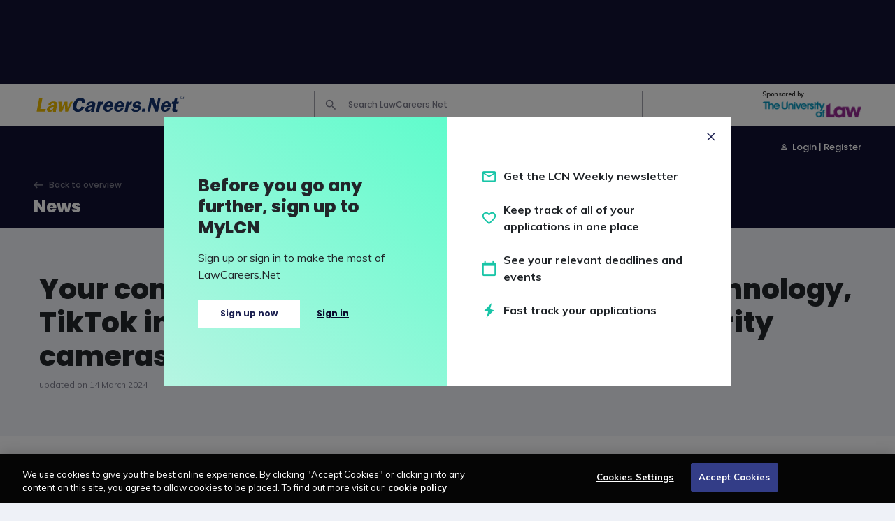

--- FILE ---
content_type: text/html; charset=utf-8
request_url: https://www.lawcareers.net/Explore/News/Your-commercial-news-round-up-deepfake-technology-TikTok-in-US-Spotify-music-vi
body_size: 15159
content:




<!DOCTYPE html>

<html lang="en" dir="ltr">
<head>
    <link href="/dist/app.a56eec517c61a7b8385b.css" rel="stylesheet" />
    <link href="https://fonts.googleapis.com/css?family=Muli:300,400,600i,700|Poppins:400,500,600,700,800&display=swap" rel="stylesheet">

    <link href="/Content/css-thirdparty/all.css" rel="stylesheet" type="text/css" />
    <link href="/Content/css-thirdparty/fontawesome.css" rel="stylesheet" type="text/css" />
    <script src="/Scripts/thirdparty/jquery-3.4.1.min.js" type="text/javascript"></script>
    <script src="https://cookie-cdn.cookiepro.com/scripttemplates/otSDKStub.js" type="text/javascript" charset="UTF-8" data-domain-script="9204ef2d-4caf-49dc-9692-d83aff269a6e"></script>
    <script src="/web-assets/js/lib/modernizr.js"></script>
    
<title>Your commercial news round-up: deepfake technology, TikTok in US, Spotify music videos, Airbnb security cameras - News</title>
<meta charset="utf-8" />
<meta http-equiv="X-UA-Compatible" content="IE=edge,chrome=1">

    <meta name="description" content="What’s on your radar? We’ve picked out four stories from the past week, including the risks AI and deepfakes pose to lawyers and the potential banning of TikTok in the US, and summarised them in this round-up." />

    <meta property="og:title" content="Your commercial news round-up: deepfake technology, TikTok in US, Spotify music videos, Airbnb security cameras" />
    <meta property="og:type" content="article" />
    <meta property="og:url" content="http%3a%2f%2fwww.lawcareers.net%2fExplore%2fNews%2fYour-commercial-news-round-up-deepfake-technology-TikTok-in-US-Spotify-music-vi" />
    <meta property="og:description" content="What’s on your radar? We’ve picked out four stories from the past week, including the risks AI and deepfakes pose to lawyers and the potential banning of TikTok in the US, and summarised them in this round-up.&#160;" />
        <meta property="og:image" content="http://www.lawcareers.net/content/images/LCN-roundel.png" />
    <meta property="og:site_name" content="LawCareers.Net" />

    <link rel="canonical" href="https://www.lawcareers.net/Explore/News/Your-commercial-news-round-up-deepfake-technology-TikTok-in-US-Spotify-music-vi" />


<!-- Mobile viewport optimized: h5bp.com/viewport -->
<meta name="viewport" content="width=device-width, initial-scale=1.0, maximum-scale=1.0, user-scalable=no" />

<script>
        var requestIsAuthenticated = false;
</script>

<link rel="apple-touch-icon-precomposed" href="/apple-touch-icon-precomposed.png" />
<link rel="apple-touch-icon-precomposed" sizes="72x72" href="/apple-touch-icon-72x72-precomposed.png" />
<link rel="apple-touch-icon-precomposed" sizes="114x114" href="/apple-touch-icon-144x144-precomposed.png" />
<style>
    .card__footer {
        border-top: 1px solid #eef1f7;
        color: #7b7b8a;
        
	}

    .result-card:hover .card__footer {
        color:black;
    }
    .result-card:hover .card__footer__icon {
        transform: translateX(5px);
    }
</style>
    
    

    <script type="text/plain" class="optanon-category-2">
            var _gaq = _gaq || [];
            _gaq.push(['_setAccount', 'UA-8625846-9']);

                
            _gaq.push(['_setCustomVar', 2, 'Section', 'Information - News', 3]);
                
  
            _gaq.push(['_trackPageview']);

            (function () {
                var ga = document.createElement('script'); ga.type = 'text/javascript'; ga.async = true;
                ga.src = ('https:' == document.location.protocol ? 'https://ssl' : 'http://www') + '.google-analytics.com/ga.js';
                var s = document.getElementsByTagName('script')[0]; s.parentNode.insertBefore(ga, s);
            })();
    </script>

    <!-- Google tag (gtag.js) -->
    <script async src="https://www.googletagmanager.com/gtag/js?id=G-S2PXVBCX7R" class="optanon-category-C0002"></script>
    <script class="optanon-category-C0002">
        window.dataLayer = window.dataLayer || [];
        function gtag() {dataLayer.push(arguments);}
        gtag('js', new Date());
        gtag('config', 'G-S2PXVBCX7R');   // Google Analytics 4 property";

                
                    // GA4 events to send custom data
                    gtag('event', 'Section',
                        {
                            'value': 'Information - News'
                        });
                
    </script>


</head>
<body data-section="information"
      data-content-type="news"
      data-user-loggedin="false">

    <div class="page page--hub">
        <header class="header">
            

<!-- Header Ad Bar -->
<div class="header__ad-bar">
    <div class="container-fluid">
        <div class="row">
            <div class="col-12">
                <div class="header__ad-bar__content justify-content-center">
                    
                    <div class="ad ad--header">
                        <div id='div-gpt-ad-1460047676713-2' style='display: none;' class='gpt LargeLeaderboard-Top'><small>Advertisement</small></div>
                    </div>
                </div>
            </div>
        </div>
    </div>
</div>

            

<!-- Header Navigation Bar -->
<div class="header__nav-bar">
    <div class="container-fluid">
        <div class="row header__border">
            <div class="col-12">
                <div class="header__nav-bar__content justify-content-between">
                    <ul class="nav__list nav__list__menu-btn d-md-none">
                        <li class="nav__item ">
                            <button class="hamburger">
                                <span class="hamburger__bun-top"></span>
                                <span class="hamburger__meat"></span>
                                <span class="hamburger__bun-bottom"></span>
                            </button>
                        </li>
                    </ul>
                    <div class="header__logo">
                        <a href="/" class="header__logo__link">
                            <div class="logo">LawCareers.Net</div>
                        </a>
                    </div>
                    <div class="header__user-nav user-nav nav">
                        <!-- Search -->
                        <!-- Desktop Search -->
                        <div class="header__search__content d-none d-md-block">
                            <form action="/Search" class="header__search__form">
                                <div class="header__search__icon icon-search"></div>
                                <input name="qs" type="text" placeholder="Search LawCareers.Net" class="header__search__input autocomplete" autocomplete="off" data-autocomplete-type="all">
                            </form>
                        </div>
                        <!-- End Desktop Search -->
                        <!-- Mobile Search -->
                        <div class="d-block d-md-none">
                            <button class="nav__link nav__link--icon nav__link--btn icon-search search-trigger"></button>
                            <div class="header__search">
                                <div class="header__search__content">
                                    <div class="header__search__icon icon-search"></div>
                                    <form action="/Search">
                                        <input name="qs" type="text" placeholder="Search..." class="header__search__input autocomplete" autocomplete="off" data-autocomplete-type="all"><div class="form-group__dropdown dropdown dropdown--inline results-container"><div class="dropdown-menu inner show"></div></div>
                                    </form>
                                </div>
                            </div>
                            <button class="header__search__button-close icon-burger-close"></button>
                        </div>
                        <!-- Mobile navigation trigger -->

                    </div>
                    <div class="header__site-sponsor d-md-block d-none">
                        <a href="https://link.lawcareers.net/ULawSiteSponsor" class="header__site-sponsor__content" target="_blank">
                            <p>Sponsored by</p>
                            <img src="/web-assets/img/dummy/sponsored-logo.png" />
                        </a>
                    </div>
                </div>
            </div>
        </div>
        <div class="row">
            <div class="col-12">
                <div class="header__site-sponsor d-md-none d-block">
                    <a href="https://link.lawcareers.net/ULawSiteSponsor" class="header__site-sponsor__content" target="_blank">
                        <p>Sponsored by</p>
                        <img src="/web-assets/img/dummy/sponsored-logo.png" />
                    </a>
                </div>
            </div>
        </div>
    </div>
    <div class="header__nav-bar__overlay"></div>
</div>


            

<!-- Header Sub Navigation Bar -->
<div class="header__sub-nav-bar">
    <div class="container-fluid">
        <div class="row">
            <div class="col-12">

                <div class="header__nav d-md-flex  d-none justify-content-center">
                    <nav class="main-nav main-nav--desktop nav">
                        <ul class="nav__list">
                            <li class="nav__item">
                                <div style="cursor: pointer;" data-href="solicitors" class="nav__link nav__link--js nav__link--dropdown" data-device="desktop">Solicitors</div>
                            </li>
                            <li class="nav__item">
                                <div style="cursor: pointer;" data-href="barristers" class="nav__link nav__link--js nav__link--dropdown" data-device="desktop">Barristers</div>
                            </li>
                            <li class="nav__item">
                                <div style="cursor: pointer;" data-href="hubs" class="nav__link nav__link--js nav__link--dropdown" data-device="desktop">View hubs</div>
                            </li>
                            <li class="nav__item">
                                <div style="cursor: pointer;" data-href="courses" class="nav__link nav__link--js nav__link--dropdown" data-device="desktop">Education</div>
                            </li>
                            <li class="nav__item">
                                <div style="cursor: pointer;" data-href="inside-look" class="nav__link nav__link--js nav__link--dropdown" data-device="desktop">Content and events</div>
                            </li>
                            <li class="nav__item">
                                <a href="/jobs" data-href="jobs" class="nav__link" data-device="desktop">Jobs</a>
                            </li>
                             <!-- Mobile account -->
                            <li class="nav__item d-lg-none">
                                <a href="/MyLCN/Login?ReturnUrl=http%3A%2F%2Fwww.lawcareers.net%2FExplore%2FNews%2FYour-commercial-news-round-up-deepfake-technology-TikTok-in-US-Spotify-music-vi" class="nav__link nav__link--icon icon-user"></a>
                            </li>
 <!-- Desktop account -->
                            <li class="nav__item d-none d-lg-block nav__register_positioning">
                                <a href="/MyLCN/Login?ReturnUrl=http%3A%2F%2Fwww.lawcareers.net%2FExplore%2FNews%2FYour-commercial-news-round-up-deepfake-technology-TikTok-in-US-Spotify-music-vi" class="nav__link nav__link--icon icon-user">Login | Register</a>
                            </li>
                        </ul>
                    </nav>
                </div>
            </div>
        </div>
    </div>
    <!-- Desktop Sub Navigation -->

    <div class="sub-nav sub-nav--desktop sub-nav--solicitors">
        <div class="container-fluid">
            <div class="row">
                <div class="col-12">
                    <div class="sub-nav__content">
                        <ul class="sub-nav__list sub-nav__list--main">
                            <!--  Main Green section -->
                            <li class="sub-nav__item d-flex">
                                <div class="col-auto p-0">
                                    <i class="fa-solid fa-briefcase mt-1"></i>
                                </div>
                                <div class="col pl-3">
                                    <a href="/Solicitors" class="sub-nav__link">Solicitors hub</a>
                                    <div class="sub-nav__description">
                                        Everything you need to know about becoming a solicitor
                                    </div>
                                </div>

                            </li>
                            <li class="sub-nav__item d-flex">
                                <div class="col-auto p-0">
                                    <i class="fa-solid fa-magnifying-glass mt-1"></i>
                                </div>
                                <div class="col pl-3">
                                    <a href="/Solicitors/AdvancedSearch" class="sub-nav__link">Search training contracts</a>
                                    <div class="sub-nav__description">
                                        Search for a training contract at nearly 900 organisations
                                    </div>
                                </div>

                            </li>
                            <li class="sub-nav__item d-flex">
                                <div class="col-auto p-0">
                                    <i class="fa-solid fa-hourglass-half mt-1"></i>
                                </div>
                                <div class="col pl-3">
                                    <a href="/Solicitors/TrainingContractDeadlines" class="sub-nav__link">Training contract deadlines</a>
                                    <div class="sub-nav__description">
                                        A comprehensive list of training contract deadlines
                                    </div>
                                </div>

                            </li>
                            <li class="sub-nav__item d-flex">
                                <div class="col-auto p-0">
                                    <i class="fa-solid fa-bell mt-1"></i>
                                </div>
                                <div class="col pl-3">
                                    <a href="/Solicitors/WorkPlacementDeadlines" class="sub-nav__link">Vacation scheme deadlines</a>
                                    <div class="sub-nav__description">
                                        A comprehensive list of law firms&#39; vacation scheme deadlines
                                    </div>
                                </div>

                            </li>
                        </ul>
                                                <div class="sub-nav__lists">

                            <div class="sub-nav__list">
                                <div class="sub-nav__title">INSIDE LOOK</div>
                                
                                <ul class="sub-nav__sub__list">
                                    <li class="sub-nav__sub__item">
                                        <a href="/Solicitors/MeetTheLawyer"
                                           class="sub-nav__sub__link
                                           sub-nav__sub__bold">Meet the Lawyer</a>
                                        <div class="sub-nav__description pl-0">
                                            Read how today&#39;s lawyers went from student to qualified lawyer
                                        </div>                                    </li>
                                    <li class="sub-nav__sub__item">
                                        <a href="/Solicitors/MeetTheRecruiter"
                                           class="sub-nav__sub__link
                                           sub-nav__sub__bold">Meet the Recruiter</a>
                                        <div class="sub-nav__description pl-0">
                                            Advice from recruiters on acing your applications and more
                                        </div>                                    </li>
                                    <li class="sub-nav__sub__item">
                                        <a href="/Solicitors/VacationSchemeInsiders"
                                           class="sub-nav__sub__link
                                           sub-nav__sub__bold">Vacation Scheme Insiders</a>
                                        <div class="sub-nav__description pl-0">
                                            Get a sense of what firms&#39; vacation schemes are really like 
                                        </div>                                    </li>
                                    <li class="sub-nav__sub__item">
                                        <a href="/Solicitors/Brochures"
                                           class="sub-nav__sub__link
                                           sub-nav__sub__bold">Brochures</a>
                                        <div class="sub-nav__description pl-0">
                                            Your essential first step in identifying the firm for you
                                        </div>                                    </li>
                                    <li class="sub-nav__sub__item">
                                        <a href="/Solicitors/SolicitorPracticeAreas"
                                           class="sub-nav__sub__link
                                           sub-nav__sub__bold">Practice Area Profiles</a>
                                        <div class="sub-nav__description pl-0">
                                            Hear from solicitors working in specific practice areas 
                                        </div>                                    </li>
                                </ul>
                                

                            </div>
                            <div class="sub-nav__list">
                                <div class="sub-nav__title">LEARN</div>
                                
                                <ul class="sub-nav__sub__list">
                                    <li class="sub-nav__sub__item">
                                        <a href="/Courses/Solicitors-Qualifying-Exam"
                                           class="sub-nav__sub__link
                                           ">Solicitors Qualifying Exam</a>
                                    </li>
                                    <li class="sub-nav__sub__item">
                                        <a href="/Solicitors/TypesOfLawFirm"
                                           class="sub-nav__sub__link
                                           ">Types of law firm</a>
                                    </li>
                                    <li class="sub-nav__sub__item">
                                        <a href="/Solicitors/ResearchingFirms"
                                           class="sub-nav__sub__link
                                           ">Researching firms</a>
                                    </li>
                                    <li class="sub-nav__sub__item">
                                        <a href="/Solicitors/TrainingContract"
                                           class="sub-nav__sub__link
                                           ">Training contracts</a>
                                    </li>
                                    <li class="sub-nav__sub__item">
                                        <a href="/solicitors/workplacementSchemes"
                                           class="sub-nav__sub__link
                                           ">Vacation schemes</a>
                                    </li>
                                    <li class="sub-nav__sub__item">
                                        <a href="/Solicitors/qualifying-work-experience"
                                           class="sub-nav__sub__link
                                           ">Qualifying work experience</a>
                                    </li>
                                </ul>
                                

                            </div>
                            <div class="sub-nav__list">
                                <div class="sub-nav__title">DISCOVER</div>
                                
                                <ul class="sub-nav__sub__list">
                                    <li class="sub-nav__sub__item">
                                        <a href="/Solicitors/WhatDoSolicitorsDo"
                                           class="sub-nav__sub__link
                                           ">What do solicitors do?</a>
                                    </li>
                                    <li class="sub-nav__sub__item">
                                        <a href="/Solicitors/CareerPath"
                                           class="sub-nav__sub__link
                                           ">Career path</a>
                                    </li>
                                    <li class="sub-nav__sub__item">
                                        <a href="/Explore/Key-skills-for-lawyers"
                                           class="sub-nav__sub__link
                                           ">Key skills for lawyers</a>
                                    </li>
                                    <li class="sub-nav__sub__item">
                                        <a href="/MoreLaw/Paralegals"
                                           class="sub-nav__sub__link
                                           ">Paralegals</a>
                                    </li>
                                    <li class="sub-nav__sub__item">
                                        <a href="/MoreLaw/AlternativeCareers/In-house"
                                           class="sub-nav__sub__link
                                           ">In-house lawyers</a>
                                    </li>
                                    <li class="sub-nav__sub__item">
                                        <a href="/MoreLaw/AlternativeCareers"
                                           class="sub-nav__sub__link
                                           ">Alternative careers </a>
                                    </li>
                                </ul>
                                

                            </div>
                        </div>
                                            </div>
                </div>
            </div>
        </div>
    </div>
    <div class="sub-nav sub-nav--desktop sub-nav--barristers">
        <div class="container-fluid">
            <div class="row">
                <div class="col-12">
                    <div class="sub-nav__content">
                        <ul class="sub-nav__list sub-nav__list--main">
                            <!--  Main Green section -->
                            <li class="sub-nav__item d-flex">
                                <div class="col-auto p-0">
                                    <i class="fa-solid fa-scale-balanced mt-1"></i>
                                </div>
                                <div class="col pl-3">
                                    <a href="/Barristers" class="sub-nav__link">Barristers hub</a>
                                    <div class="sub-nav__description">
                                        Everything you need to know about becoming a barrister
                                    </div>
                                </div>

                            </li>
                            <li class="sub-nav__item d-flex">
                                <div class="col-auto p-0">
                                    <i class="fa-solid fa-magnifying-glass mt-1"></i>
                                </div>
                                <div class="col pl-3">
                                    <a href="/Barristers/AdvancedSearch" class="sub-nav__link">Search pupillages</a>
                                    <div class="sub-nav__description">
                                        Search for a pupillage at nearly 200 barristers&#39; chambers
                                    </div>
                                </div>

                            </li>
                            <li class="sub-nav__item d-flex">
                                <div class="col-auto p-0">
                                    <i class="fa-solid fa-hourglass-half mt-1"></i>
                                </div>
                                <div class="col pl-3">
                                    <a href="/Barristers/PupillageDeadlines" class="sub-nav__link">Pupillage deadlines</a>
                                    <div class="sub-nav__description">
                                        A comprehensive list of pupillage deadlines
                                    </div>
                                </div>

                            </li>
                        </ul>
                                                <div class="sub-nav__lists">

                            <div class="sub-nav__list">
                                <div class="sub-nav__title">INSIDE LOOK</div>
                                
                                <ul class="sub-nav__sub__list">
                                    <li class="sub-nav__sub__item">
                                        <a href="/Barristers/MeetTheLawyerBarristers"
                                           class="sub-nav__sub__link
                                           sub-nav__sub__bold">Meet the Lawyer</a>
                                        <div class="sub-nav__description pl-0">
                                            Read how today&#39;s barristers went from student to qualified barrister at the Bar
                                        </div>                                    </li>
                                    <li class="sub-nav__sub__item">
                                        <a href="/Barristers/BarristerPracticeAreas"
                                           class="sub-nav__sub__link
                                           sub-nav__sub__bold">Practice Area Profiles</a>
                                        <div class="sub-nav__description pl-0">
                                            Hear from barristers working in specific practice areas
                                        </div>                                    </li>
                                    <li class="sub-nav__sub__item">
                                        <a href="/Barristers/TypesOfChambers"
                                           class="sub-nav__sub__link
                                           sub-nav__sub__bold">Types of chambers</a>
                                        <div class="sub-nav__description pl-0">
                                            Find out more about the different types of chambers 
                                        </div>                                    </li>
                                </ul>
                                

                            </div>
                            <div class="sub-nav__list">
                                <div class="sub-nav__title">LEARN</div>
                                
                                <ul class="sub-nav__sub__list">
                                    <li class="sub-nav__sub__item">
                                        <a href="/Courses/BPTC"
                                           class="sub-nav__sub__link
                                           ">Bar courses</a>
                                    </li>
                                    <li class="sub-nav__sub__item">
                                        <a href="/Barristers/Pupillage"
                                           class="sub-nav__sub__link
                                           ">Pupillages</a>
                                    </li>
                                    <li class="sub-nav__sub__item">
                                        <a href="/barristers/minipupillages"
                                           class="sub-nav__sub__link
                                           ">Mini-pupillages</a>
                                    </li>
                                </ul>
                                

                            </div>
                            <div class="sub-nav__list">
                                <div class="sub-nav__title">DISCOVER</div>
                                
                                <ul class="sub-nav__sub__list">
                                    <li class="sub-nav__sub__item">
                                        <a href="/Barristers/LifeAsABarrister"
                                           class="sub-nav__sub__link
                                           ">What do barristers do?</a>
                                    </li>
                                    <li class="sub-nav__sub__item">
                                        <a href="/Barristers/Inns-of-Court-Scholarships"
                                           class="sub-nav__sub__link
                                           ">Inns of Court scholarships</a>
                                    </li>
                                    <li class="sub-nav__sub__item">
                                        <a href="/Explore/Key-skills-for-successful-legal-professionals"
                                           class="sub-nav__sub__link
                                           ">Key skills for lawyers</a>
                                    </li>
                                    <li class="sub-nav__sub__item">
                                        <a href="/Barristers/CareerPath"
                                           class="sub-nav__sub__link
                                           ">Career path</a>
                                    </li>
                                </ul>
                                

                            </div>
                        </div>
                                            </div>
                </div>
            </div>
        </div>
    </div>
    <div class="sub-nav sub-nav--desktop sub-nav--hubs">
        <div class="container-fluid">
            <div class="row">
                <div class="col-12">
                    <div class="sub-nav__content">
                                                                        <div class="row mt-4">
                            <div class="col-4 mb-3">
                                <a href="/Starting-Out/Beginners-Guide-Career-Law" class="sub-nav__link">Beginner&#39;s hub</a>
                                <p class="sub-nav__description p-0">
                                    Interested in a future career as a lawyer? Use The Beginner’s Guide to a Career in Law to get started
                                </p>
                            </div>
                            <div class="col-4 mb-3">
                                <a href="/Starting-Out/Law-Apprenticeships-Guide" class="sub-nav__link">Apprenticeships hub</a>
                                <p class="sub-nav__description p-0">
                                    Find out about the various legal apprenticeships on offer and browse vacancies with The Law Apprenticeships Guide
                                </p>
                            </div>
                            <div class="col-4 mb-3">
                                <a href="/Courses/Solicitors-Qualifying-Exam" class="sub-nav__link">SQE hub</a>
                                <p class="sub-nav__description p-0">
                                    Information on qualifying through the Solicitors Qualifying Exam, including preparation courses, study resources, QWE and more
                                </p>
                            </div>
                            <div class="col-4 mb-3">
                                <a href="/commercial-awareness" class="sub-nav__link">Commercial awareness hub</a>
                                <p class="sub-nav__description p-0">
                                    Discover everything you need to know about developing your knowledge of the business world and its impact on the law
                                </p>
                            </div>
                            <div class="col-4 mb-3">
                                <a href="/Explore/Diversity" class="sub-nav__link">Diversity hub</a>
                                <p class="sub-nav__description p-0">
                                    The latest news and updates on the actions being taken to improve diversity and inclusion in the legal profession
                                </p>
                            </div>
                            <div class="col-4 mb-3">
                                <a href="/Explore/Application-Hub" class="sub-nav__link">Application hub</a>
                                <p class="sub-nav__description p-0">
                                    Discover advice to help you prepare for and ace your vacation scheme, training contract and pupillage applications
                                </p>
                            </div>
                            <div class="col-4 mb-3">
                                <a href="/Solicitors/First-Year-Law-Students" class="sub-nav__link">First-year hub</a>
                                <p class="sub-nav__description p-0">
                                    Your first-year guide to a career in law – find out how to kickstart your legal career at this early stage
                                </p>
                            </div>
                            <div class="col-4 mb-3">
                                <a href="/Solicitors/Non-Law-Degree-Students" class="sub-nav__link">Non-law hub</a>
                                <p class="sub-nav__description p-0">
                                    Your non-law guide to a career in law – everything you need to know about converting to law
                                </p>
                            </div>
                            <div class="col-4 mb-3">
                                <a href="/Explore/Training-in-Ireland" class="sub-nav__link">Training in Ireland hub</a>
                                <p class="sub-nav__description p-0">
                                    Everything you need to know about qualifying as a solicitor in Ireland
                                </p>
                            </div>
                        </div>
                    </div>
                </div>
            </div>
        </div>
    </div>
    <div class="sub-nav sub-nav--desktop sub-nav--courses">
        <div class="container-fluid">
            <div class="row">
                <div class="col-12">
                    <div class="sub-nav__content">
                        <ul class="sub-nav__list sub-nav__list--main">
                            <!--  Main Green section -->
                            <li class="sub-nav__item d-flex">
                                <div class="col-auto p-0">
                                    <i class="fa-solid fa-graduation-cap mt-1"></i>
                                </div>
                                <div class="col pl-3">
                                    <a href="/Courses" class="sub-nav__link">Education hub</a>
                                    <div class="sub-nav__description">
                                        This hub covers all aspects of legal education and training
                                    </div>
                                </div>

                            </li>
                            <li class="sub-nav__item d-flex">
                                <div class="col-auto p-0">
                                    <i class="fa-solid fa-magnifying-glass mt-1"></i>
                                </div>
                                <div class="col pl-3">
                                    <a href="/Courses/AdvancedSearch" class="sub-nav__link">Search law courses</a>
                                    <div class="sub-nav__description">
                                        Search law-related courses across the UK
                                    </div>
                                </div>

                            </li>
                            <li class="sub-nav__item d-flex">
                                <div class="col-auto p-0">
                                    <i class="fa-solid fa-book-open mt-1"></i>
                                </div>
                                <div class="col pl-3">
                                    <a href="/Courses/Prospectuses" class="sub-nav__link">Law school prospectuses</a>
                                    <div class="sub-nav__description">
                                        Identify the right law school for you with these prospectuses
                                    </div>
                                </div>

                            </li>
                            <li class="sub-nav__item d-flex">
                                <div class="col-auto p-0">
                                    <i class="fa-solid fa-piggy-bank mt-1"></i>
                                </div>
                                <div class="col pl-3">
                                    <a href="/Solicitors/finances" class="sub-nav__link">Finances</a>
                                    <div class="sub-nav__description">
                                        Find out about sources of funding at each stage of the qualification process
                                    </div>
                                </div>

                            </li>
                        </ul>
                                                <div class="sub-nav__lists">

                            <div class="sub-nav__list">
                                <div class="sub-nav__title">COURSES</div>
                                
                                <ul class="sub-nav__sub__list">
                                    <li class="sub-nav__sub__item">
                                        <a href="/Courses/Undergraduate"
                                           class="sub-nav__sub__link
                                           sub-nav__sub__bold">Undergraduate degree</a>
                                        <div class="sub-nav__description pl-0">
                                            Find out what an undergraduate degree is
                                        </div>                                    </li>
                                    <li class="sub-nav__sub__item">
                                        <a href="/Courses/GDL"
                                           class="sub-nav__sub__link
                                           sub-nav__sub__bold">Law conversion courses – PGDL</a>
                                        <div class="sub-nav__description pl-0">
                                            Find out about what you learn and where to study
                                        </div>                                    </li>
                                    <li class="sub-nav__sub__item">
                                        <a href="/Courses/LPC"
                                           class="sub-nav__sub__link
                                           sub-nav__sub__bold">Legal practice course – LPC</a>
                                        <div class="sub-nav__description pl-0">
                                            Find out what the LPC involves and whether you&#39;re eligible
                                        </div>                                    </li>
                                    <li class="sub-nav__sub__item">
                                        <a href="/Courses/BPTC"
                                           class="sub-nav__sub__link
                                           sub-nav__sub__bold">Bar courses – BPTC/BPC</a>
                                        <div class="sub-nav__description pl-0">
                                            Find out about the course required to qualify as a barrister
                                        </div>                                    </li>
                                    <li class="sub-nav__sub__item">
                                        <a href="/Courses/SQE-preparation"
                                           class="sub-nav__sub__link
                                           sub-nav__sub__bold">SQE preparation courses</a>
                                        <div class="sub-nav__description pl-0">
                                            Find out about the brand-new SQE preparation courses
                                        </div>                                    </li>
                                </ul>
                                

                            </div>
                            <div class="sub-nav__list">
                                <div class="sub-nav__title">STAGES</div>
                                
                                <ul class="sub-nav__sub__list">
                                    <li class="sub-nav__sub__item">
                                        <a href="/Starting-Out/Beginners-Guide-Career-Law"
                                           class="sub-nav__sub__link
                                           ">Beginner</a>
                                    </li>
                                    <li class="sub-nav__sub__item">
                                        <a href="/Starting-Out/Law-Apprenticeships-Guide"
                                           class="sub-nav__sub__link
                                           ">Apprenticeship</a>
                                    </li>
                                    <li class="sub-nav__sub__item">
                                        <a href="/Solicitors/First-Year-Law-Students"
                                           class="sub-nav__sub__link
                                           ">First-year law</a>
                                    </li>
                                    <li class="sub-nav__sub__item">
                                        <a href="/Explore/Your-second-year-university-checklist"
                                           class="sub-nav__sub__link
                                           ">Second year</a>
                                    </li>
                                    <li class="sub-nav__sub__item">
                                        <a href="/Explore/Your-third-year-university-checklist"
                                           class="sub-nav__sub__link
                                           ">Third year</a>
                                    </li>
                                    <li class="sub-nav__sub__item">
                                        <a href="/Solicitors/Non-Law-Degree-Students"
                                           class="sub-nav__sub__link
                                           ">Non-law</a>
                                    </li>
                                </ul>
                                

                            </div>
                            <div class="sub-nav__list">
                                <div class="sub-nav__title">DISCOVER</div>
                                
                                <ul class="sub-nav__sub__list">
                                    <li class="sub-nav__sub__item">
                                        <a href="/Solicitors/QualifiedLawyersTransferScheme"
                                           class="sub-nav__sub__link
                                           ">Qualified lawyers transfer scheme</a>
                                    </li>
                                    <li class="sub-nav__sub__item">
                                        <a href="/Explore/TrainingInNorthernIreland"
                                           class="sub-nav__sub__link
                                           ">Training in Northern Ireland</a>
                                    </li>
                                    <li class="sub-nav__sub__item">
                                        <a href="/Explore/TrainingInScotland"
                                           class="sub-nav__sub__link
                                           ">Training in Scotland</a>
                                    </li>
                                    <li class="sub-nav__sub__item">
                                        <a href="/Explore/LawFairs"
                                           class="sub-nav__sub__link
                                           ">Law fairs</a>
                                    </li>
                                    <li class="sub-nav__sub__item">
                                        <a href="/Courses/StudentLawSocieties"
                                           class="sub-nav__sub__link
                                           ">Student law societies</a>
                                    </li>
                                    <li class="sub-nav__sub__item">
                                        <a href="/MoreLaw/DiversityAccessSchemes"
                                           class="sub-nav__sub__link
                                           ">Diversity access schemes</a>
                                    </li>
                                    <li class="sub-nav__sub__item">
                                        <a href="/MoreLaw/ProBonoInitiatives"
                                           class="sub-nav__sub__link
                                           ">Pro bono initiatives</a>
                                    </li>
                                </ul>
                                

                            </div>
                        </div>
                                            </div>
                </div>
            </div>
        </div>
    </div>
    <div class="sub-nav sub-nav--desktop sub-nav--inside-look">
        <div class="container-fluid">
            <div class="row">
                <div class="col-12">
                    <div class="sub-nav__content">
                        <ul class="sub-nav__list sub-nav__list--main">
                            <!--  Main Green section -->
                            <li class="sub-nav__item d-flex">
                                <div class="col-auto p-0">
                                    <i class="fa-solid fa-circle-question mt-1"></i>
                                </div>
                                <div class="col pl-3">
                                    <a href="/Explore/CommercialQuestion" class="sub-nav__link">Commercial Question</a>
                                    <div class="sub-nav__description">
                                        Articles from law firms designed to get you thinking commercially
                                    </div>
                                </div>

                            </li>
                            <li class="sub-nav__item d-flex">
                                <div class="col-auto p-0">
                                    <i class="fa-solid fa-file-lines mt-1"></i>
                                </div>
                                <div class="col pl-3">
                                    <a href="/Explore/Features" class="sub-nav__link">Features</a>
                                    <div class="sub-nav__description">
                                        These are designed to increase your knowledge of the profession
                                    </div>
                                </div>

                            </li>
                            <li class="sub-nav__item d-flex">
                                <div class="col-auto p-0">
                                    <i class="fa-solid fa-comment-dots mt-1"></i>
                                </div>
                                <div class="col pl-3">
                                    <a href="/Explore/LCNSays" class="sub-nav__link">LCN Says</a>
                                    <div class="sub-nav__description">
                                        Insights from LCN and contributors from the world of law
                                    </div>
                                </div>

                            </li>
                            <li class="sub-nav__item d-flex">
                                <div class="col-auto p-0">
                                    <i class="fa-solid fa-file-pen mt-1"></i>
                                </div>
                                <div class="col pl-3">
                                    <a href="/Explore/Oracle" class="sub-nav__link">The Oracle</a>
                                    <div class="sub-nav__description">
                                        Advice on issues from funding your studies to getting experience
                                    </div>
                                </div>

                            </li>
                            <li class="sub-nav__item d-flex">
                                <div class="col-auto p-0">
                                    <i class="fa-solid fa-envelope-open-text mt-1"></i>
                                </div>
                                <div class="col pl-3">
                                    <a href="/MyLCN/LCNWeekly" class="sub-nav__link">LCN Weekly Newsletter</a>
                                    <div class="sub-nav__description">
                                        Kickstart your legal career with the latest content in our newsletter
                                    </div>
                                </div>

                            </li>
                        </ul>
                                                <div class="sub-nav__lists">

                            <div class="sub-nav__list">
                                <div class="sub-nav__title">EXPLORE</div>
                                
                                <ul class="sub-nav__sub__list">
                                    <li class="sub-nav__sub__item">
                                        <a href="/Explore/News"
                                           class="sub-nav__sub__link
                                           sub-nav__sub__bold">News </a>
                                        <div class="sub-nav__description pl-0">
                                            Discover key stories from the legal world
                                        </div>                                    </li>
                                    <li class="sub-nav__sub__item">
                                        <a href="/Explore/Videos"
                                           class="sub-nav__sub__link
                                           sub-nav__sub__bold">Videos</a>
                                        <div class="sub-nav__description pl-0">
                                            Our videos feature interviews and webinars on careers in law
                                        </div>                                    </li>
                                    <li class="sub-nav__sub__item">
                                        <a href="/Explore/Podcasts"
                                           class="sub-nav__sub__link
                                           sub-nav__sub__bold">Podcast</a>
                                        <div class="sub-nav__description pl-0">
                                            Hear from the experts via The LawCareers.Net Podcast
                                        </div>                                    </li>
                                    <li class="sub-nav__sub__item">
                                        <a href="/Explore/Blog"
                                           class="sub-nav__sub__link
                                           sub-nav__sub__bold">Blogs</a>
                                        <div class="sub-nav__description pl-0">
                                            Hear from your peers about their journey into the profession
                                        </div>                                    </li>
                                </ul>
                                

                            </div>
                            <div class="sub-nav__list">
                                <div class="sub-nav__title">DISCOVER</div>
                                
                                <ul class="sub-nav__sub__list">
                                    <li class="sub-nav__sub__item">
                                        <a href="/Explore/Diary"
                                           class="sub-nav__sub__link
                                           ">Events</a>
                                    </li>
                                    <li class="sub-nav__sub__item">
                                        <a href="https://live.lawcareers.net/"
                                           class="sub-nav__sub__link
                                           ">LawCareersNetLIVE</a>
                                    </li>
                                    <li class="sub-nav__sub__item">
                                        <a href="https://www.youtube.com/watch?v=k0LmO3181mM&amp;list=PLtJ1wQIOG7gQbsT184DPobIMInkBupzRU"
                                           class="sub-nav__sub__link
                                           ">Masterclasses</a>
                                    </li>
                                    <li class="sub-nav__sub__item">
                                        <a href="https://awards.lawcareers.net/sls/"
                                           class="sub-nav__sub__link
                                           ">SLS Awards</a>
                                    </li>
                                </ul>
                                

                            </div>
                        </div>
                                            </div>
                </div>
            </div>
        </div>
    </div>
</div>





 <!-- Minimal Title Bar outside of profile page -->
            <div class="header__title-bar header__without_header_content  pt-3">
                <div class="container-fluid">
                    <div class="row">
                        <div class="col">
                            
    <a href="/Explore/News" class="breadcrumbs">Back to overview</a>

                            <div class="header__title-bar__content pt-2 pb-3">
                                <div class="header__page-location">
                                    <h2 class="header__page-title">News</h2>
                                </div>
                            </div>
                        </div>
                        
                    </div>
                </div>

            </div>
            
        </header>

        
<!-- Mobile navigation -->
<div class="mobile-nav">
    <div class="mobile-nav__view mobile-nav__view--top-level">
        <div class="mobile-nav__main">
            <div class="container-fluid">
                <div class="row">
                    <div class="col-12">
                        <nav class="main-nav main-nav--mobile nav">
                            <ul class="nav__list">
                                    <li class="nav__item">
                                        <a data-href="solicitors" href="#solicitors" class="nav__link nav__link--js" data-device="mobile">Solicitors</a>
                                    </li>
                                    <li class="nav__item">
                                        <a data-href="barristers" href="#barristers" class="nav__link nav__link--js" data-device="mobile">Barristers</a>
                                    </li>
                                    <li class="nav__item">
                                        <a data-href="hubs" href="#hubs" class="nav__link nav__link--js" data-device="mobile">View hubs</a>
                                    </li>
                                    <li class="nav__item">
                                        <a data-href="courses" href="#courses" class="nav__link nav__link--js" data-device="mobile">Education</a>
                                    </li>
                                    <li class="nav__item">
                                        <a data-href="inside-look" href="#inside-look" class="nav__link nav__link--js" data-device="mobile">Content and events</a>
                                    </li>
                                    <li class="nav__item">
                                        <a data-href="jobs" href="/jobs" class="nav__link nav__link--js" data-device="mobile">Jobs</a>
                                    </li>
                            </ul>
                        </nav>
                    </div>
                </div>
            </div>
        </div>
        <div class="mobile-nav__profile">
                <a href="/MyLCN/Login?ReturnUrl=http%3A%2F%2Fwww.lawcareers.net%2FExplore%2FNews%2FYour-commercial-news-round-up-deepfake-technology-TikTok-in-US-Spotify-music-vi" class="nav__link nav__link--icon icon-user"> Login | Register </a>
        </div>
    </div>

    <!-- Mobile sub navigation -->
            <div class="mobile-nav__view mobile-nav__view--sub-level mobile-nav__view--solicitors">
                <div class="container-fluid">
                    <div class="row">
                        <div class="col-12">
                            <button class="mobile-nav__view__breadcrumb">Solicitors</button>
                                <nav class="sub-nav sub-nav--mobile">
                                    <ul class="sub-nav__list">
                                            <li class="sub-nav__item">
                                                <a href="/Solicitors" class="sub-nav__link">Solicitors hub</a>
                                            </li>
                                            <li class="sub-nav__item">
                                                <a href="/Solicitors/AdvancedSearch" class="sub-nav__link">Search training contracts</a>
                                            </li>
                                            <li class="sub-nav__item">
                                                <a href="/Solicitors/TrainingContractDeadlines" class="sub-nav__link">Training contract deadlines</a>
                                            </li>
                                            <li class="sub-nav__item">
                                                <a href="/Solicitors/WorkPlacementDeadlines" class="sub-nav__link">Vacation scheme deadlines</a>
                                            </li>
                                                                                    <li class="sub-nav__item">
                                                <div class="sub-nav__title">INSIDE LOOK</div>
                                                    <ul class="sub-nav__sub__list">
                                                            <li class="sub-nav__sub__item">
                                                                <a href="/Solicitors/MeetTheLawyer" class="sub-nav__sub__link">Meet the Lawyer</a>
                                                            </li>
                                                            <li class="sub-nav__sub__item">
                                                                <a href="/Solicitors/MeetTheRecruiter" class="sub-nav__sub__link">Meet the Recruiter</a>
                                                            </li>
                                                            <li class="sub-nav__sub__item">
                                                                <a href="/Solicitors/VacationSchemeInsiders" class="sub-nav__sub__link">Vacation Scheme Insiders</a>
                                                            </li>
                                                            <li class="sub-nav__sub__item">
                                                                <a href="/Solicitors/Brochures" class="sub-nav__sub__link">Brochures</a>
                                                            </li>
                                                            <li class="sub-nav__sub__item">
                                                                <a href="/Solicitors/SolicitorPracticeAreas" class="sub-nav__sub__link">Practice Area Profiles</a>
                                                            </li>
                                                    </ul>
                                            </li>
                                            <li class="sub-nav__item">
                                                <div class="sub-nav__title">LEARN</div>
                                                    <ul class="sub-nav__sub__list">
                                                            <li class="sub-nav__sub__item">
                                                                <a href="/Courses/Solicitors-Qualifying-Exam" class="sub-nav__sub__link">Solicitors Qualifying Exam</a>
                                                            </li>
                                                            <li class="sub-nav__sub__item">
                                                                <a href="/Solicitors/TypesOfLawFirm" class="sub-nav__sub__link">Types of law firm</a>
                                                            </li>
                                                            <li class="sub-nav__sub__item">
                                                                <a href="/Solicitors/ResearchingFirms" class="sub-nav__sub__link">Researching firms</a>
                                                            </li>
                                                            <li class="sub-nav__sub__item">
                                                                <a href="/Solicitors/TrainingContract" class="sub-nav__sub__link">Training contracts</a>
                                                            </li>
                                                            <li class="sub-nav__sub__item">
                                                                <a href="/solicitors/workplacementSchemes" class="sub-nav__sub__link">Vacation schemes</a>
                                                            </li>
                                                            <li class="sub-nav__sub__item">
                                                                <a href="/Solicitors/qualifying-work-experience" class="sub-nav__sub__link">Qualifying work experience</a>
                                                            </li>
                                                    </ul>
                                            </li>
                                            <li class="sub-nav__item">
                                                <div class="sub-nav__title">DISCOVER</div>
                                                    <ul class="sub-nav__sub__list">
                                                            <li class="sub-nav__sub__item">
                                                                <a href="/Solicitors/WhatDoSolicitorsDo" class="sub-nav__sub__link">What do solicitors do?</a>
                                                            </li>
                                                            <li class="sub-nav__sub__item">
                                                                <a href="/Solicitors/CareerPath" class="sub-nav__sub__link">Career path</a>
                                                            </li>
                                                            <li class="sub-nav__sub__item">
                                                                <a href="/Explore/Key-skills-for-lawyers" class="sub-nav__sub__link">Key skills for lawyers</a>
                                                            </li>
                                                            <li class="sub-nav__sub__item">
                                                                <a href="/MoreLaw/Paralegals" class="sub-nav__sub__link">Paralegals</a>
                                                            </li>
                                                            <li class="sub-nav__sub__item">
                                                                <a href="/MoreLaw/AlternativeCareers/In-house" class="sub-nav__sub__link">In-house lawyers</a>
                                                            </li>
                                                            <li class="sub-nav__sub__item">
                                                                <a href="/MoreLaw/AlternativeCareers" class="sub-nav__sub__link">Alternative careers </a>
                                                            </li>
                                                    </ul>
                                            </li>
                                    </ul>
                                </nav>
                        </div>
                    </div>
                </div>
            </div>
            <div class="mobile-nav__view mobile-nav__view--sub-level mobile-nav__view--barristers">
                <div class="container-fluid">
                    <div class="row">
                        <div class="col-12">
                            <button class="mobile-nav__view__breadcrumb">Barristers</button>
                                <nav class="sub-nav sub-nav--mobile">
                                    <ul class="sub-nav__list">
                                            <li class="sub-nav__item">
                                                <a href="/Barristers" class="sub-nav__link">Barristers hub</a>
                                            </li>
                                            <li class="sub-nav__item">
                                                <a href="/Barristers/AdvancedSearch" class="sub-nav__link">Search pupillages</a>
                                            </li>
                                            <li class="sub-nav__item">
                                                <a href="/Barristers/PupillageDeadlines" class="sub-nav__link">Pupillage deadlines</a>
                                            </li>
                                                                                    <li class="sub-nav__item">
                                                <div class="sub-nav__title">INSIDE LOOK</div>
                                                    <ul class="sub-nav__sub__list">
                                                            <li class="sub-nav__sub__item">
                                                                <a href="/Barristers/MeetTheLawyerBarristers" class="sub-nav__sub__link">Meet the Lawyer</a>
                                                            </li>
                                                            <li class="sub-nav__sub__item">
                                                                <a href="/Barristers/BarristerPracticeAreas" class="sub-nav__sub__link">Practice Area Profiles</a>
                                                            </li>
                                                            <li class="sub-nav__sub__item">
                                                                <a href="/Barristers/TypesOfChambers" class="sub-nav__sub__link">Types of chambers</a>
                                                            </li>
                                                    </ul>
                                            </li>
                                            <li class="sub-nav__item">
                                                <div class="sub-nav__title">LEARN</div>
                                                    <ul class="sub-nav__sub__list">
                                                            <li class="sub-nav__sub__item">
                                                                <a href="/Courses/BPTC" class="sub-nav__sub__link">Bar courses</a>
                                                            </li>
                                                            <li class="sub-nav__sub__item">
                                                                <a href="/Barristers/Pupillage" class="sub-nav__sub__link">Pupillages</a>
                                                            </li>
                                                            <li class="sub-nav__sub__item">
                                                                <a href="/barristers/minipupillages" class="sub-nav__sub__link">Mini-pupillages</a>
                                                            </li>
                                                    </ul>
                                            </li>
                                            <li class="sub-nav__item">
                                                <div class="sub-nav__title">DISCOVER</div>
                                                    <ul class="sub-nav__sub__list">
                                                            <li class="sub-nav__sub__item">
                                                                <a href="/Barristers/LifeAsABarrister" class="sub-nav__sub__link">What do barristers do?</a>
                                                            </li>
                                                            <li class="sub-nav__sub__item">
                                                                <a href="/Barristers/Inns-of-Court-Scholarships" class="sub-nav__sub__link">Inns of Court scholarships</a>
                                                            </li>
                                                            <li class="sub-nav__sub__item">
                                                                <a href="/Explore/Key-skills-for-successful-legal-professionals" class="sub-nav__sub__link">Key skills for lawyers</a>
                                                            </li>
                                                            <li class="sub-nav__sub__item">
                                                                <a href="/Barristers/CareerPath" class="sub-nav__sub__link">Career path</a>
                                                            </li>
                                                    </ul>
                                            </li>
                                    </ul>
                                </nav>
                        </div>
                    </div>
                </div>
            </div>
            <div class="mobile-nav__view mobile-nav__view--sub-level mobile-nav__view--hubs">
                <div class="container-fluid">
                    <div class="row">
                        <div class="col-12">
                            <button class="mobile-nav__view__breadcrumb">View hubs</button>
                                <nav class="sub-nav sub-nav--mobile">
                                    <ul class="sub-nav__list">
                                            <li class="sub-nav__item">
                                                <a href="/Starting-Out/Beginners-Guide-Career-Law" class="sub-nav__link">Beginner&#39;s hub</a>
                                            </li>
                                            <li class="sub-nav__item">
                                                <a href="/Starting-Out/Law-Apprenticeships-Guide" class="sub-nav__link">Apprenticeships hub</a>
                                            </li>
                                            <li class="sub-nav__item">
                                                <a href="/Courses/Solicitors-Qualifying-Exam" class="sub-nav__link">SQE hub</a>
                                            </li>
                                            <li class="sub-nav__item">
                                                <a href="/commercial-awareness" class="sub-nav__link">Commercial awareness hub</a>
                                            </li>
                                            <li class="sub-nav__item">
                                                <a href="/Explore/Diversity" class="sub-nav__link">Diversity hub</a>
                                            </li>
                                            <li class="sub-nav__item">
                                                <a href="/Explore/Application-Hub" class="sub-nav__link">Application hub</a>
                                            </li>
                                            <li class="sub-nav__item">
                                                <a href="/Solicitors/First-Year-Law-Students" class="sub-nav__link">First-year hub</a>
                                            </li>
                                            <li class="sub-nav__item">
                                                <a href="/Solicitors/Non-Law-Degree-Students" class="sub-nav__link">Non-law hub</a>
                                            </li>
                                            <li class="sub-nav__item">
                                                <a href="/Explore/Training-in-Ireland" class="sub-nav__link">Training in Ireland hub</a>
                                            </li>
                                                                            </ul>
                                </nav>
                        </div>
                    </div>
                </div>
            </div>
            <div class="mobile-nav__view mobile-nav__view--sub-level mobile-nav__view--courses">
                <div class="container-fluid">
                    <div class="row">
                        <div class="col-12">
                            <button class="mobile-nav__view__breadcrumb">Education</button>
                                <nav class="sub-nav sub-nav--mobile">
                                    <ul class="sub-nav__list">
                                            <li class="sub-nav__item">
                                                <a href="/Courses" class="sub-nav__link">Education hub</a>
                                            </li>
                                            <li class="sub-nav__item">
                                                <a href="/Courses/AdvancedSearch" class="sub-nav__link">Search law courses</a>
                                            </li>
                                            <li class="sub-nav__item">
                                                <a href="/Courses/Prospectuses" class="sub-nav__link">Law school prospectuses</a>
                                            </li>
                                            <li class="sub-nav__item">
                                                <a href="/Solicitors/finances" class="sub-nav__link">Finances</a>
                                            </li>
                                                                                    <li class="sub-nav__item">
                                                <div class="sub-nav__title">COURSES</div>
                                                    <ul class="sub-nav__sub__list">
                                                            <li class="sub-nav__sub__item">
                                                                <a href="/Courses/Undergraduate" class="sub-nav__sub__link">Undergraduate degree</a>
                                                            </li>
                                                            <li class="sub-nav__sub__item">
                                                                <a href="/Courses/GDL" class="sub-nav__sub__link">Law conversion courses – PGDL</a>
                                                            </li>
                                                            <li class="sub-nav__sub__item">
                                                                <a href="/Courses/LPC" class="sub-nav__sub__link">Legal practice course – LPC</a>
                                                            </li>
                                                            <li class="sub-nav__sub__item">
                                                                <a href="/Courses/BPTC" class="sub-nav__sub__link">Bar courses – BPTC/BPC</a>
                                                            </li>
                                                            <li class="sub-nav__sub__item">
                                                                <a href="/Courses/SQE-preparation" class="sub-nav__sub__link">SQE preparation courses</a>
                                                            </li>
                                                    </ul>
                                            </li>
                                            <li class="sub-nav__item">
                                                <div class="sub-nav__title">STAGES</div>
                                                    <ul class="sub-nav__sub__list">
                                                            <li class="sub-nav__sub__item">
                                                                <a href="/Starting-Out/Beginners-Guide-Career-Law" class="sub-nav__sub__link">Beginner</a>
                                                            </li>
                                                            <li class="sub-nav__sub__item">
                                                                <a href="/Starting-Out/Law-Apprenticeships-Guide" class="sub-nav__sub__link">Apprenticeship</a>
                                                            </li>
                                                            <li class="sub-nav__sub__item">
                                                                <a href="/Solicitors/First-Year-Law-Students" class="sub-nav__sub__link">First-year law</a>
                                                            </li>
                                                            <li class="sub-nav__sub__item">
                                                                <a href="/Explore/Your-second-year-university-checklist" class="sub-nav__sub__link">Second year</a>
                                                            </li>
                                                            <li class="sub-nav__sub__item">
                                                                <a href="/Explore/Your-third-year-university-checklist" class="sub-nav__sub__link">Third year</a>
                                                            </li>
                                                            <li class="sub-nav__sub__item">
                                                                <a href="/Solicitors/Non-Law-Degree-Students" class="sub-nav__sub__link">Non-law</a>
                                                            </li>
                                                    </ul>
                                            </li>
                                            <li class="sub-nav__item">
                                                <div class="sub-nav__title">DISCOVER</div>
                                                    <ul class="sub-nav__sub__list">
                                                            <li class="sub-nav__sub__item">
                                                                <a href="/Solicitors/QualifiedLawyersTransferScheme" class="sub-nav__sub__link">Qualified lawyers transfer scheme</a>
                                                            </li>
                                                            <li class="sub-nav__sub__item">
                                                                <a href="/Explore/TrainingInNorthernIreland" class="sub-nav__sub__link">Training in Northern Ireland</a>
                                                            </li>
                                                            <li class="sub-nav__sub__item">
                                                                <a href="/Explore/TrainingInScotland" class="sub-nav__sub__link">Training in Scotland</a>
                                                            </li>
                                                            <li class="sub-nav__sub__item">
                                                                <a href="/Explore/LawFairs" class="sub-nav__sub__link">Law fairs</a>
                                                            </li>
                                                            <li class="sub-nav__sub__item">
                                                                <a href="/Courses/StudentLawSocieties" class="sub-nav__sub__link">Student law societies</a>
                                                            </li>
                                                            <li class="sub-nav__sub__item">
                                                                <a href="/MoreLaw/DiversityAccessSchemes" class="sub-nav__sub__link">Diversity access schemes</a>
                                                            </li>
                                                            <li class="sub-nav__sub__item">
                                                                <a href="/MoreLaw/ProBonoInitiatives" class="sub-nav__sub__link">Pro bono initiatives</a>
                                                            </li>
                                                    </ul>
                                            </li>
                                    </ul>
                                </nav>
                        </div>
                    </div>
                </div>
            </div>
            <div class="mobile-nav__view mobile-nav__view--sub-level mobile-nav__view--inside-look">
                <div class="container-fluid">
                    <div class="row">
                        <div class="col-12">
                            <button class="mobile-nav__view__breadcrumb">Content and events</button>
                                <nav class="sub-nav sub-nav--mobile">
                                    <ul class="sub-nav__list">
                                            <li class="sub-nav__item">
                                                <a href="/Explore/CommercialQuestion" class="sub-nav__link">Commercial Question</a>
                                            </li>
                                            <li class="sub-nav__item">
                                                <a href="/Explore/Features" class="sub-nav__link">Features</a>
                                            </li>
                                            <li class="sub-nav__item">
                                                <a href="/Explore/LCNSays" class="sub-nav__link">LCN Says</a>
                                            </li>
                                            <li class="sub-nav__item">
                                                <a href="/Explore/Oracle" class="sub-nav__link">The Oracle</a>
                                            </li>
                                            <li class="sub-nav__item">
                                                <a href="/MyLCN/LCNWeekly" class="sub-nav__link">LCN Weekly Newsletter</a>
                                            </li>
                                                                                    <li class="sub-nav__item">
                                                <div class="sub-nav__title">EXPLORE</div>
                                                    <ul class="sub-nav__sub__list">
                                                            <li class="sub-nav__sub__item">
                                                                <a href="/Explore/News" class="sub-nav__sub__link">News </a>
                                                            </li>
                                                            <li class="sub-nav__sub__item">
                                                                <a href="/Explore/Videos" class="sub-nav__sub__link">Videos</a>
                                                            </li>
                                                            <li class="sub-nav__sub__item">
                                                                <a href="/Explore/Podcasts" class="sub-nav__sub__link">Podcast</a>
                                                            </li>
                                                            <li class="sub-nav__sub__item">
                                                                <a href="/Explore/Blog" class="sub-nav__sub__link">Blogs</a>
                                                            </li>
                                                    </ul>
                                            </li>
                                            <li class="sub-nav__item">
                                                <div class="sub-nav__title">DISCOVER</div>
                                                    <ul class="sub-nav__sub__list">
                                                            <li class="sub-nav__sub__item">
                                                                <a href="/Explore/Diary" class="sub-nav__sub__link">Events</a>
                                                            </li>
                                                            <li class="sub-nav__sub__item">
                                                                <a href="https://live.lawcareers.net/" class="sub-nav__sub__link">LawCareersNetLIVE</a>
                                                            </li>
                                                            <li class="sub-nav__sub__item">
                                                                <a href="https://www.youtube.com/watch?v=k0LmO3181mM&amp;list=PLtJ1wQIOG7gQbsT184DPobIMInkBupzRU" class="sub-nav__sub__link">Masterclasses</a>
                                                            </li>
                                                            <li class="sub-nav__sub__item">
                                                                <a href="https://awards.lawcareers.net/sls/" class="sub-nav__sub__link">SLS Awards</a>
                                                            </li>
                                                    </ul>
                                            </li>
                                    </ul>
                                </nav>
                        </div>
                    </div>
                </div>
            </div>
</div>



        





<div class="page__content">
    <div class="container">

        <!-- Standard Intro -->
        <div class="row">
            <div class="col-12">
                <div class="page__title-intro">
                    <h1 class="type__title">Your commercial news round-up: deepfake technology, TikTok in US, Spotify music videos, Airbnb security cameras</h1>
                        <p class="type__label--small mb-0">updated on 14 March 2024</p>

                </div>
            </div>
        </div>
    </div>

    <div class="section--white-light py-md-6 py-lg-9">
        <div class="container" data-sticky-container>
            <div class="row">
                <div class="col-12 col-md-3 col-lg-2">
                    

        <script>
        var script_sharelinks = true;
        var shareLinkViewOfRef = 39;
        </script>
    <!-- Standard Sidebar -->
    <div class="content-sidebar sticky"
         data-sticky-wrap data-margin-top="150"
         data-sticky-for="1080"
         data-sticky-class="is-sticky"
         data-is-bookmarked="false"
         data-bookmark-ref="0"
         data-content-type="News"
         data-content-ref="5642"
         data-notes-popup-title="Edit notes">
        <!-- ko if: IsBookmarked -->
        <button class="content-sidebar__bookmarked btn btn--green btn--icon-before icon-like-fill" data-bind="click: toggleBookmarked">
            <span>bookmarked</span>
            <div class="content-sidebar__bookmarked__remove btn btn--dark btn--icon-before icon-burger-close"><span>remove</span></div>
        </button>

        <!-- ko if: Bookmark().Notes().length == 0 -->
        <button class="content-sidebar__note btn btn--outline-gray  btn--icon-before icon-edit" data-bind="click: openNotes"><span>write a note</span></button>
        <!-- /ko -->
        <!-- ko if: Bookmark().Notes().length > 0 -->
        <button class="content-sidebar__note__saved btn btn--outline-dark" data-bind="click: openNotes">
            <div class="badge" data-bind="text: Bookmark().Notes().length"></div>
            <span>view notes</span>
        </button>
        <!-- /ko -->
        <!-- /ko -->
        <!-- ko if: !IsBookmarked() -->
        <button class="content-sidebar__bookmark btn btn--outline-gray btn--icon-before icon-like-empty" data-bind="click: toggleBookmarked"><span>bookmark</span></button>
        <!-- /ko -->

            <input id="sharelinks_ItemGuid" type="hidden" value="da971f87-f9e1-ee11-aaf0-0022483f1dc5" />
            <input id="sharelinks_ViewRef" type="hidden" value="49baa805-0e95-4d3e-9dfc-7dd627e5af49" />
            <input id="sharelinks_Url" type="hidden" value="/LogClick/LogClick" />
            <div class="content-sidebar__social d-md-none">
                <button class="content-sidebar__social-toggle btn btn--outline-gray btn--icon icon-share" type="button" id="dropdown-menu-sidebar" data-toggle="dropdown" aria-haspopup="true" aria-expanded="true"></button>
                <div class="content-sidbar__social-btns dropdown-menu dropdown-menu-right">
                    <a data-type="ct_fac" data-interactionType="5" data-url="https://www.facebook.com/sharer.php?u=http%3a%2f%2fwww.lawcareers.net%2fExplore%2fNews%2fYour-commercial-news-round-up-deepfake-technology-TikTok-in-US-Spotify-music-vi" class="content-sidebar__social-btn logclick" title="Share this article on Facebook" alt="Share this article on Facebook" target="_blank" href="https://www.facebook.com/sharer.php?u=http%3a%2f%2fwww.lawcareers.net%2fExplore%2fNews%2fYour-commercial-news-round-up-deepfake-technology-TikTok-in-US-Spotify-music-vi">
                        <span class="icon icon-sm-facebook"></span>
                        <p>Share</p>
                    </a>
                    <a data-type="ct_twt" data-interactionType="6" data-url="https://twitter.com/intent/tweet?text=Your commercial news round-up: deepfake technology, TikTok in US, Spotify music videos, Airbnb security cameras&amp;url=http%3a%2f%2fwww.lawcareers.net%2fExplore%2fNews%2fYour-commercial-news-round-up-deepfake-technology-TikTok-in-US-Spotify-music-vi&amp;via=LawCareersNetUK" class="content-sidebar__social-btn logclick" title="Share this article on Twitter" alt="Share this article on Twitter" target="_blank" href="https://twitter.com/intent/tweet?text=Your commercial news round-up: deepfake technology, TikTok in US, Spotify music videos, Airbnb security cameras&amp;url=http%3a%2f%2fwww.lawcareers.net%2fExplore%2fNews%2fYour-commercial-news-round-up-deepfake-technology-TikTok-in-US-Spotify-music-vi&amp;via=LawCareersNetUK">
                        <span class="icon icon-sm-twitter"></span>
                        <p>Tweet</p>
                    </a>
                    <a data-type="ct_lnk" data-interactionType="7" data-url="https://www.linkedin.com/shareArticle?mini=true&amp;url=http%3a%2f%2fwww.lawcareers.net%2fExplore%2fNews%2fYour-commercial-news-round-up-deepfake-technology-TikTok-in-US-Spotify-music-vi" class="content-sidebar__social-btn logclick" title="Share this article on LinkedIn" alt="Share this article on LinkedIn" target="_blank" href="http://www.linkedin.com/shareArticle?mini=true&amp;url=http%3a%2f%2fwww.lawcareers.net%2fExplore%2fNews%2fYour-commercial-news-round-up-deepfake-technology-TikTok-in-US-Spotify-music-vi">
                        <span class="icon icon-sm-linkedin"></span>
                        <p>Share</p>
                    </a>
                </div>
            </div>
            <div class="d-none d-md-flex content-sidebar__social-btns">
                <a data-type="ct_fac" data-interactionType="5" data-url="https://www.facebook.com/sharer.php?u=http%3a%2f%2fwww.lawcareers.net%2fExplore%2fNews%2fYour-commercial-news-round-up-deepfake-technology-TikTok-in-US-Spotify-music-vi" class="content-sidebar__social-btn logclick" title="Share this article on Facebook" alt="Share this article on Facebook" target="_blank" href="https://www.facebook.com/sharer.php?u=http%3a%2f%2fwww.lawcareers.net%2fExplore%2fNews%2fYour-commercial-news-round-up-deepfake-technology-TikTok-in-US-Spotify-music-vi">
                    <span class="icon icon-sm-facebook"></span>
                    <p>Share</p>
                </a>
                <a data-type="ct_twt" data-interactionType="6" data-url="https://twitter.com/intent/tweet?text=Your commercial news round-up: deepfake technology, TikTok in US, Spotify music videos, Airbnb security cameras&amp;url=http%3a%2f%2fwww.lawcareers.net%2fExplore%2fNews%2fYour-commercial-news-round-up-deepfake-technology-TikTok-in-US-Spotify-music-vi&amp;via=LawCareersNetUK" class="content-sidebar__social-btn logclick" title="Share this article on Twitter" alt="Share this article on Twitter" target="_blank" href="https://twitter.com/intent/tweet?text=Your commercial news round-up: deepfake technology, TikTok in US, Spotify music videos, Airbnb security cameras&amp;url=http%3a%2f%2fwww.lawcareers.net%2fExplore%2fNews%2fYour-commercial-news-round-up-deepfake-technology-TikTok-in-US-Spotify-music-vi&amp;via=LawCareersNetUK">
                    <span class="icon icon-sm-twitter"></span>
                    <p>Tweet</p>
                </a>
                <a data-type="ct_lnk" data-interactionType="7" data-url="https://www.linkedin.com/shareArticle?mini=true&amp;url=http%3a%2f%2fwww.lawcareers.net%2fExplore%2fNews%2fYour-commercial-news-round-up-deepfake-technology-TikTok-in-US-Spotify-music-vi" class="content-sidebar__social-btn logclick" title="Share this article on LinkedIn" alt="Share this article on LinkedIn" target="_blank" href="http://www.linkedin.com/shareArticle?mini=true&amp;url=http%3a%2f%2fwww.lawcareers.net%2fExplore%2fNews%2fYour-commercial-news-round-up-deepfake-technology-TikTok-in-US-Spotify-music-vi">
                    <span class="icon icon-sm-linkedin"></span>
                    <p>Share</p>
                </a>
            </div>
    </div>

                </div>

                <div class="col-12 col-md-9 pt-4 pt-md-0 col-lg-8">
                    <div>
                        


<p><em>Reading time: three minutes</em></p>

<p>What&rsquo;s on your radar? We&rsquo;ve picked out four stories from the past week, including the risks AI and deepfakes pose to lawyers and the potential banning of TikTok in the US, and summarised them for you below.</p>

<p>Don&rsquo;t forget that commercial awareness is a key skill that you should be able to demonstrate in your applications and during an interview. So, check back every Thursday for these weekly round-ups and head to the <a href="https://www.lawcareers.net/commercial-awareness">Commercial awareness hub</a>, to start building yours! For now, read this week&rsquo;s summaries below.&nbsp;</p>

<p><a href="https://www.lawcareers.net/commercial-awareness"><img alt="" src="https://files.lawcareers.net/lcn/Assets/CAMayerBrownNewsAD.png" style="width: 100%;"></a></p>

<ul>
	<li>The <a href="https://www.lawcareers.net/solicitors/The-Solicitors-Regulation-Authority">Solicitors Regulation Authority</a> (SRA) has released a <a href="https://www.legalcheek.com/2024/03/beware-of-deepfake-clients-regulator-warns-lawyers/" target="_blank">warning about the use of AI</a> in the legal profession, citing the risks that &lsquo;deepfake&rsquo; technology could have on their work. The regulator has cautioned law firms to be aware of AI&rsquo;s ability to create deepfakes. Among other things, the SRA&rsquo;s warning states: &ldquo;This increases the risk of relying on video calls to identify and verify your client. If you only meet clients remotely, you should understand whether your electronic due diligence protects you against this, or to explore software solutions to assist in detecting deepfakes.&rdquo;<br>
	&nbsp;</li>
	<li>In other tech news, <a href="https://www.bbc.co.uk/news/world-us-canada-68556540" target="_blank">TikTok could reportedly be banned in the US</a> after a landmark bill was passed this week. The bill, which still needs to clear Senate and be signed by the president to become law, would give TikTok&rsquo;s parent company ByteDance six months to sell its controlling stake or the social media app would be blocked in the US. According to Mike Gallagher, co-author of the bill, the US can&rsquo;t risk &ldquo;having a dominant news platform in America controlled or owned by a company that&rsquo;s beholden to the Chinese Communist Party&rdquo;. President Joe Biden has said that he&rsquo;ll sign the bill if it&rsquo;s passed by Senate. However, Wang Wenbin, a spokesperson for the Foreign Ministry, has said the passing of the bill &ldquo;could come back to bite the US&rdquo;.<br>
	&nbsp;</li>
	<li><a href="https://www.musicbusinessworldwide.com/spotify-challenges-youtube-launching-music-videos-for-premium-users-in-11-markets/" target="_blank">Full-length music videos are being launched on Spotify for its premium users</a>, rivalling YouTube &ndash; the beta version roll out began earlier this week and includes videos from artists such as Ed Sheeran and Doja Cat. The UK and Brazil are among the 11 markets chosen for the launch, with the US omitted from the list. That said, the digital music service hopes to &ldquo;bring the feature to more users and countries&rdquo; in the future, while continuing to &ldquo;innovate and iterate based on feedback from both users and artists&rdquo;. Users can watch music videos on iOS, Android, desktop or TV by toggling on the &lsquo;Switch to video&rsquo; option for supported music tracks. The move comes after the platform&rsquo;s monthly active users (paying and ad-supported users) reportedly increased by 23% year on year to 602 million at the end of December.<br>
	&nbsp;</li>
	<li><a href="https://news.sky.com/story/airbnb-to-ban-use-of-security-cameras-inside-rental-properties-13093130" target="_blank">Indoor security cameras will be banned in Airbnb rental properties</a> across the world from 30 April, as the company says it&rsquo;s continuing to &ldquo;prioritise the privacy&rdquo; of its community. Indoor security cameras have previously been permitted in common areas like living rooms but have never been allowed in sleeping areas or bathrooms. Where used, the cameras had to be clearly visible and their use disclosed in the property details. The updated policy makes it &ldquo;clear that security cameras aren&rsquo;t allowed inside listings, regardless of their location, purpose or prior disclosure&rdquo;. The company has said it&rsquo;ll &ldquo;continue to seek feedback to help ensure&rdquo; the policies work. Any breaches of the policy would result in properties being removed from the site, according to Airbnb.</li>
</ul>

<p><a href="https://www.lawcareers.net/Explore/Podcasts"><img alt="" src="	https://files.lawcareers.net/lcn/Assets/CCcommercialconnecteditorialbanner.png" style="width: 100%;"></a></p>

<p><em>Check the News every Thursday for this weekly commercial news round-up. Or prefer to listen to your commercial news? Why not check out our <a href="https://www.lawcareers.net/Explore/Podcasts">Commercial Connect podcast</a>?           &nbsp;&nbsp;</em></p>

<p><em>Follow LawCareers.Net on <a href="https://twitter.com/LawCareersNetUK?ref_src=twsrc%5Egoogle%7Ctwcamp%5Eserp%7Ctwgr%5Eauthor" target="_blank">X</a>, <a href="https://www.linkedin.com/company/1804086/" target="_blank">LinkedIn</a>, and <a href="https://www.instagram.com/lawcareersnet/" target="_blank">Instagram </a>for regular business news updates.&nbsp;</em></p>                    </div>
                    

    <div class="content-sidebar d-md-none"
         data-is-bookmarked="false"
         data-bookmark-ref="0"
         data-content-type="News"
         data-content-ref="5642"
         data-notes-popup-title="Edit notes">
        <!-- ko if: IsBookmarked -->
        <button class="content-sidebar__bookmarked btn btn--green btn--icon-before icon-like-fill" data-bind="click: toggleBookmarked">
            <span>bookmarked</span>
            <div class="content-sidebar__bookmarked__remove btn btn--dark btn--icon-before icon-burger-close"><span>remove</span></div>
        </button>

        <!-- ko if: Bookmark().Notes().length == 0 -->
        <button class="content-sidebar__note btn btn--outline-gray  btn--icon-before icon-edit" data-bind="click: openNotes"><span>write a note</span></button>
        <!-- /ko -->
        <!-- ko if: Bookmark().Notes().length > 0 -->
        <button class="content-sidebar__note__saved btn btn--outline-dark" data-bind="click: openNotes">
            <div class="badge" data-bind="text: Bookmark().Notes().length"></div>
            <span>view notes</span>
        </button>
        <!-- /ko -->
        <!-- /ko -->
        <!-- ko if: !IsBookmarked() -->
        <button class="content-sidebar__bookmark btn btn--outline-gray btn--icon-before icon-like-empty" data-bind="click: toggleBookmarked"><span>bookmark</span></button>
        <!-- /ko -->

            <div class="content-sidebar__social d-md-none">
                <button class="content-sidebar__social-toggle btn btn--outline-gray btn--icon icon-share" type="button" id="dropdown-menu-sidebar" data-toggle="dropdown" aria-haspopup="true" aria-expanded="true"></button>
                <div class="content-sidbar__social-btns dropdown-menu dropdown-menu-right">
                    <a class="content-sidebar__social-btn" href="https://www.facebook.com/sharer.php?u=http%3a%2f%2fwww.lawcareers.net%2fExplore%2fNews%2fYour-commercial-news-round-up-deepfake-technology-TikTok-in-US-Spotify-music-vi"><span class="icon icon-sm-facebook"></span><p>Share</p></a>
                    <a class="content-sidebar__social-btn" href="https://twitter.com/intent/tweet?text=Your commercial news round-up: deepfake technology, TikTok in US, Spotify music videos, Airbnb security cameras&amp;url=http%3a%2f%2fwww.lawcareers.net%2fExplore%2fNews%2fYour-commercial-news-round-up-deepfake-technology-TikTok-in-US-Spotify-music-vi&amp;via=LawCareersNetUK"><span class="icon icon-sm-twitter"></span><p>Tweet</p></a>
                    <a class="content-sidebar__social-btn" href="https://www.linkedin.com/shareArticle?mini=true&amp;url=http%3a%2f%2fwww.lawcareers.net%2fExplore%2fNews%2fYour-commercial-news-round-up-deepfake-technology-TikTok-in-US-Spotify-music-vi"><span class="icon icon-sm-linkedin"></span><p>Share</p></a>
                </div>
            </div>
            <div class="d-none d-md-flex content-sidebar__social-btns">
                <a class="content-sidebar__social-btn" href="https://www.facebook.com/sharer.php?u=http%3a%2f%2fwww.lawcareers.net%2fExplore%2fNews%2fYour-commercial-news-round-up-deepfake-technology-TikTok-in-US-Spotify-music-vi"><span class="icon icon-sm-facebook"></span><p>Share</p></a>
                <a class="content-sidebar__social-btn" href="https://twitter.com/intent/tweet?text=Your commercial news round-up: deepfake technology, TikTok in US, Spotify music videos, Airbnb security cameras&amp;url=http%3a%2f%2fwww.lawcareers.net%2fExplore%2fNews%2fYour-commercial-news-round-up-deepfake-technology-TikTok-in-US-Spotify-music-vi&amp;via=LawCareersNetUK"><span class="icon icon-sm-twitter"></span><p>Tweet</p></a>
                <a class="content-sidebar__social-btn" href="https://www.linkedin.com/shareArticle?mini=true&amp;url=http%3a%2f%2fwww.lawcareers.net%2fExplore%2fNews%2fYour-commercial-news-round-up-deepfake-technology-TikTok-in-US-Spotify-music-vi"><span class="icon icon-sm-linkedin"></span><p>Share</p></a>
            </div>
    </div>



                </div>

                <div class="col-2 d-none d-lg-block">
                    <div class="ad ad--portrait">
                        


<div id='div-gpt-ad-1519035880680-0' style='display: none; width:160px; height:600px;' class='gpt wideskyscraper-leftcol'></div>


                    </div>
                </div>
            </div>
        </div>
    </div>
</div>

        

<div class="footer">
    <div class="section--divider"></div>
    <div class="footer__newsletter">
        <div class="container">
            <div class="row">
                <div class="col-12">
                    <div class="footer__newsletter__content">
                        <div class="footer__newsletter__title">
                            Keep up to date with our free weekly newsletter
                        </div>
                        <div class="footer__newsletter__interact btn-group">
                                <a href="/MyLCN/Register" class="btn btn--light">Subscribe now</a>
                            <a href="/MyLCN/LCNWeekly" class="btn  btn--outline-light icon-outside btn--icon-before ">View our latest</a>
                        </div>
                    </div>
                </div>
            </div>
        </div>
    </div>
    <div class="footer__content">
        <div class="container">
            <div class="row">
                <div class="col-12">
                    <div class="footer__nav-wrapper">
                        <div class="footer__nav">
                            <div class="footer__nav__title">Explore</div>
                            <nav class="footer-nav footer-nav--main">
                                <ul class="footer-nav__list">
                                    <li class="footer-nav__item">
                                        <a href="/" class="footer-nav__link">Home</a>
                                    </li>
                                    <li class="footer-nav__item">
                                        <a href="/Solicitors" class="footer-nav__link">Solicitors</a>
                                    </li>
                                    <li class="footer-nav__item">
                                        <a href="/Barristers" class="footer-nav__link">Barristers</a>
                                    </li>
                                    <li class="footer-nav__item">
                                        <a href="/Courses" class="footer-nav__link">Education</a>
                                    </li>
                                </ul>
                                <ul class="footer-nav__list">
                                    <li class="footer-nav__item">
                                        <a href="/Starting-Out/Beginners-Guide-Career-Law" class="footer-nav__link">Beginner's Guide</a>
                                    </li>
                                    <li class="footer-nav__item">
                                        <a href="/Starting-Out/Law-Apprenticeships-Guide" class="footer-nav__link">Law Apprenticeships Guide</a>
                                    </li>
                                    <li class="footer-nav__item">
                                        <a href="/Courses/LegalCareerPaths" class="footer-nav__link">Career path</a>
                                    </li>
                                    <li class="footer-nav__item">
                                        <a href="/Jobs" class="footer-nav__link">Jobs</a>
                                    </li>
                                    <li class="footer-nav__item">
                                        <a href="/MyLCN" class="footer-nav__link">MyLCN</a>
                                    </li>
                                </ul>
                                <ul class="footer-nav__list">
                                    <li class="footer-nav__item">
                                        <a href="/Information/AboutUs" class="footer-nav__link">About</a>
                                    </li>
                                    <li class="footer-nav__item">
                                        <a href="/ContactUs" class="footer-nav__link">Contact us</a>
                                    </li>
                                    <li class="footer-nav__item">
                                        <a href="/MyLCN/LCNWeekly" class="footer-nav__link">Newsletter</a>
                                    </li>
                                    <li class="footer-nav__item">
                                        <a href="/Information/AdvertiseWithUs" class="footer-nav__link">Advertise with us</a>
                                    </li>
                                </ul>
                            </nav>
                        </div>
                        <div class="footer__nav">
                            <div class="footer__nav__title">LawCareers.NET</div>
                            <nav class="footer-nav">
                                <ul class="footer-nav__list">
                                    <li class="footer-nav__item">
                                        <a href="https://live.lawcareers.net/" target="_blank" class="footer-nav__link">LawCareersNetLIVE</a>
                                    </li>
                                    <li class="footer-nav__item">
                                        <a href="https://awards.lawcareers.net/lcn/" class="footer-nav__link">Training & Recruitment Awards</a>
                                    </li>
                                    <li class="footer-nav__item">
                                        <a href="https://awards.lawcareers.net/sls/" class="footer-nav__link">Student Law Society Awards</a>
                                    </li>
                                    <li class="footer-nav__item">
                                        <a href="https://handbook.lawcareers.net/" class="footer-nav__link">LawCareers.Net Handbook</a>
                                    </li>
                                </ul>
                            </nav>
                        </div>
                        <div class="footer__nav">
                            <div class="footer__nav__title">Follow us on</div>
                            <nav class="footer-nav footer-nav--social">
                                <ul class="footer-nav__list">
                                    <li class="footer-nav__item">
                                        <a href="https://www.facebook.com/LawCareers.Net" target="_blank" class="footer-nav__link icon-sm-facebook"></a>
                                    </li>
                                    <li class="footer-nav__item">
                                        <a href="https://twitter.com/#!/LawCareersNetUK" target="_blank" class="footer-nav__link icon-sm-twitter"></a>
                                    </li>
                                    <li class="footer-nav__item">
                                        <a href="https://www.instagram.com/lawcareersnet/" target="_blank" class="footer-nav__link icon-sm-instagram"></a>
                                    </li>
                                    <li class="footer-nav__item">
                                        <a href="https://www.linkedin.com/company/lawcareers-net" target="_blank" class="footer-nav__link icon-sm-linkedin"></a>
                                    </li>
                                    <li class="footer-nav__item">
                                        <a href="https://www.youtube.com/user/LawCareersNet" target="_blank" class="footer-nav__link icon-sm-youtube"></a>
                                    </li>
                                    <li class="footer-nav__item">
                                        <a href="https://soundcloud.com/lawcareersnet" class="footer-nav__link icon-sm-soundcloud" target="_blank"></a>
                                    </li>
                                </ul>
                            </nav>
                        </div>
                    </div>
                    <div class="footer__legal">
                        <nav class="legal-nav">
                            <ul class="legal-nav__list">
                                <li class="legal-nav__item">
                                    <a href="/CookiePolicy" class="legal-nav__link">Cookie policy</a>
                                </li>
                                <li class="legal-nav__item">
                                    <a href="https://www.lbresearch.com/gdpr-compliance/" class="legal-nav__link" target="_blank">GDPR compliance</a>
                                </li>
                                <li class="legal-nav__item">
                                    <a href="/ContactUs" class="legal-nav__link">Feedback</a>
                                </li>
                                <li class="legal-nav__item">
                                    <a href="/TermsOfUse" class="legal-nav__link">Terms of use</a>
                                </li>
                                <li class="legal-nav__item">
                                    <a href="/PrivacyPolicy" class="legal-nav__link">Privacy policy</a>
                                </li>
                            </ul>
                        </nav>
                    </div>
                    <div class="footer__copyright">
                        <a href="https://lbresearch.com/" target="_blank" class="footer__copyright__link">
                            <img src="/web-assets/img/brand/LBR_Logo_Black_RGB.svg" alt="Law Business Research" class="footer__copyright__img">
                        </a>
                        <div class="footer__copyright__text">&copy; 2026 - Law Business Research</div>
                    </div>
                </div>
            </div>
        </div>
    </div>
</div>

    </div>
        <script type="text/javascript">
        var __uzdbm_a = "C827417E-b5ab-C6B2-4E88-889BF58A4D83";
    </script>
    <div id="ss_098786_234239_238479_190541"></div>
    <script async type="text/javascript" src="https://cdn.perfdrive.com/static/jscall_min.js"></script>

    <script>
    var optanonwrapperfunctions = [];
</script>

<script src="https://cookie-cdn.cookiepro.com/scripttemplates/otSDKStub.js" type="text/javascript" charset="UTF-8" data-domain-script="9204ef2d-4caf-49dc-9692-d83aff269a6e"></script>
<script type="text/javascript">
    function OptanonWrapper() {
        for (var i = 0; i < optanonwrapperfunctions.length; i++) {
            optanonwrapperfunctions[i]();
        }
    }
</script>
<script type="text/javascript">
    optanonwrapperfunctions.push(
        insertYouTubeIframe
    );

    function enableMoreVideos() {
        $('.load-more-videos').attr('disabled', false);
    }

    function insertYouTubeIframe() {
        // enable inline videos
        $(".videobox-youtube").each(function () {
            var id = this.id;
            $('#' + id + '-cookie-message').show();
            Optanon.InsertHtml('<iframe width=' + $(this).data('width') + ' height=' + $(this).data('height') + ' src=' + $(this).data('src') + ' frameborder="0" allowfullscreen class="youtube-player" type="text/html"></iframe>', id, null, { deleteElements: [id + '-cookie-message'] }, 3);
        });

        // enable videos on video landing page
        $(".video-player__embed").each(function () {
            var $this = $(this);
            var id = this.id;
            var cookieMessage = $this.find('.video-cookie-message');

            var html = "";
            if ($this.hasClass('featured')) {
                html = '<iframe src="' + $this.data('src') + '" autoplay="autoplay" frameborder="0" allowfullscreen="1"></iframe>';
            }

            if (cookieMessage.length > 0) {
                cookieMessage.show();
                Optanon.InsertHtml(html, id, enableMoreVideos, { deleteElements: [id + '-cookie-message'] }, 3);
            }
        });

        // video details page and main video in landingpage video section
        $(".video-player.details").each(function () {
            var $this = $(this);
            var id = this.id;
            var cookieMessage = $this.find('.video-cookie-message');

            var html = '<iframe src="' + $this.data('src') + '" autoplay="autoplay" frameborder="0" allowfullscreen="1"></iframe>';

            if (cookieMessage.length > 0) {
                cookieMessage.show();
                Optanon.InsertHtml(html, id, null, { deleteElements: [id + '-cookie-message'] }, 3);
            }
        });
    }
</script>



    
<script type="text/plain" class="optanon-category-4">
var googletag = googletag || {};
googletag.cmd = googletag.cmd || [];

(function () {

    var gads = document.createElement('script');
    gads.async = true;
    gads.type = 'text/javascript';
    var useSSL = 'https:' == document.location.protocol;
    gads.src = (useSSL ? 'https:' : 'http:') + '//www.googletagservices.com/tag/js/gpt.js';
    var node = document.getElementsByTagName('script')[0];
    node.parentNode.insertBefore(gads, node);

})();

googletag.cmd.push(function () {

    
	var dfpAdvert1 = googletag.defineSlot('/21193805/LCN__WideSkyscraper_LeftCol', [160,600], 'div-gpt-ad-1519035880680-0').addService(googletag.pubads());

	var dfpAdvert2 = googletag.defineSlot('/21193805/LCN__LargeLeaderboard_Top', [[320,50],[728,90],[970,90]], 'div-gpt-ad-1460047676713-2').addService(googletag.pubads());
	dfpAdvert2.defineSizeMapping(googletag.sizeMapping().addSize([992,767],[[970,90],[728,90]]).addSize([768,560],[728,90]).addSize([0,0],[320,50]).build());


    googletag.pubads().addEventListener('slotRenderEnded', function (event) {
        $("#" + event.creativeId).show();
    });
    googletag.pubads().enableSingleRequest();
    googletag.pubads().collapseEmptyDivs(true);

    googletag.pubads().setTargeting('LCN_ContentType',['News']).setTargeting('LCN_SectionName',['Information']).setTargeting('LCN_ContentKey',['5642']).setTargeting('LCN_HasInsightsData',['no']);

    googletag.enableServices();

});

googletag.cmd.push(function() { googletag.display('div-gpt-ad-1519035880680-0'); });
googletag.cmd.push(function() { googletag.display('div-gpt-ad-1460047676713-2'); });
 
</script>
    <script src="/dist/app.a56eec517c61a7b8385b.js"></script>
<script>(function(){function c(){var b=a.contentDocument||a.contentWindow.document;if(b){var d=b.createElement('script');d.innerHTML="window.__CF$cv$params={r:'9c4b47064da1ee32',t:'MTc2OTU0ODY1Mg=='};var a=document.createElement('script');a.src='/cdn-cgi/challenge-platform/scripts/jsd/main.js';document.getElementsByTagName('head')[0].appendChild(a);";b.getElementsByTagName('head')[0].appendChild(d)}}if(document.body){var a=document.createElement('iframe');a.height=1;a.width=1;a.style.position='absolute';a.style.top=0;a.style.left=0;a.style.border='none';a.style.visibility='hidden';document.body.appendChild(a);if('loading'!==document.readyState)c();else if(window.addEventListener)document.addEventListener('DOMContentLoaded',c);else{var e=document.onreadystatechange||function(){};document.onreadystatechange=function(b){e(b);'loading'!==document.readyState&&(document.onreadystatechange=e,c())}}}})();</script></body>
</html>


--- FILE ---
content_type: text/html; charset=utf-8
request_url: https://www.google.com/recaptcha/api2/aframe
body_size: 250
content:
<!DOCTYPE HTML><html><head><meta http-equiv="content-type" content="text/html; charset=UTF-8"></head><body><script nonce="S48VWY6lmlsawjqvqVZG2g">/** Anti-fraud and anti-abuse applications only. See google.com/recaptcha */ try{var clients={'sodar':'https://pagead2.googlesyndication.com/pagead/sodar?'};window.addEventListener("message",function(a){try{if(a.source===window.parent){var b=JSON.parse(a.data);var c=clients[b['id']];if(c){var d=document.createElement('img');d.src=c+b['params']+'&rc='+(localStorage.getItem("rc::a")?sessionStorage.getItem("rc::b"):"");window.document.body.appendChild(d);sessionStorage.setItem("rc::e",parseInt(sessionStorage.getItem("rc::e")||0)+1);localStorage.setItem("rc::h",'1769548656610');}}}catch(b){}});window.parent.postMessage("_grecaptcha_ready", "*");}catch(b){}</script></body></html>

--- FILE ---
content_type: text/css
request_url: https://www.lawcareers.net/dist/app.a56eec517c61a7b8385b.css
body_size: 49292
content:
@charset "UTF-8";
/*! nouislider - 14.0.2 - 6/28/2019 */.noUi-target,.noUi-target *{-webkit-touch-callout:none;-webkit-tap-highlight-color:rgba(0,0,0,0);-webkit-user-select:none;-ms-touch-action:none;touch-action:none;-ms-user-select:none;-moz-user-select:none;user-select:none;-webkit-box-sizing:border-box;box-sizing:border-box}.noUi-target{position:relative;direction:ltr}.noUi-base,.noUi-connects{width:100%;height:100%;position:relative;z-index:1}.noUi-connects{overflow:hidden;z-index:0}.noUi-connect,.noUi-origin{will-change:transform;position:absolute;z-index:1;top:0;left:0;-ms-transform-origin:0 0;-webkit-transform-origin:0 0;-webkit-transform-style:preserve-3d;transform-origin:0 0;-webkit-transform-style:flat;transform-style:flat}.noUi-connect{height:100%;width:100%}.noUi-origin{height:10%;width:10%}html:not([dir=rtl]) .noUi-horizontal .noUi-origin{left:auto;right:0}.noUi-vertical .noUi-origin{width:0}.noUi-horizontal .noUi-origin{height:0}.noUi-handle{-webkit-backface-visibility:hidden;backface-visibility:hidden;position:absolute}.noUi-touch-area{height:100%;width:100%}.noUi-state-tap .noUi-connect,.noUi-state-tap .noUi-origin{-webkit-transition:transform .3s;-webkit-transition:-webkit-transform .3s;transition:-webkit-transform .3s;-o-transition:transform .3s;transition:transform .3s;transition:transform .3s,-webkit-transform .3s}.noUi-state-drag *{cursor:inherit!important}.noUi-horizontal{height:18px}.noUi-horizontal .noUi-handle{width:34px;height:28px;left:-17px;top:-6px}.noUi-vertical{width:18px}.noUi-vertical .noUi-handle{width:28px;height:34px;left:-6px;top:-17px}html:not([dir=rtl]) .noUi-horizontal .noUi-handle{right:-17px;left:auto}.noUi-target{background:#fafafa;border-radius:4px;border:1px solid #d3d3d3;-webkit-box-shadow:inset 0 1px 1px #f0f0f0,0 3px 6px -5px #bbb;box-shadow:inset 0 1px 1px #f0f0f0,0 3px 6px -5px #bbb}.noUi-connects{border-radius:3px}.noUi-connect{background:#3fb8af}.noUi-draggable{cursor:ew-resize}.noUi-vertical .noUi-draggable{cursor:ns-resize}.noUi-handle{border:1px solid #d9d9d9;border-radius:3px;background:#fff;cursor:default;-webkit-box-shadow:inset 0 0 1px #fff,inset 0 1px 7px #ebebeb,0 3px 6px -3px #bbb;box-shadow:inset 0 0 1px #fff,inset 0 1px 7px #ebebeb,0 3px 6px -3px #bbb}.noUi-active{-webkit-box-shadow:inset 0 0 1px #fff,inset 0 1px 7px #ddd,0 3px 6px -3px #bbb;box-shadow:inset 0 0 1px #fff,inset 0 1px 7px #ddd,0 3px 6px -3px #bbb}.noUi-handle:after,.noUi-handle:before{content:"";display:block;position:absolute;height:14px;width:1px;background:#e8e7e6;left:14px;top:6px}.noUi-handle:after{left:17px}.noUi-vertical .noUi-handle:after,.noUi-vertical .noUi-handle:before{width:14px;height:1px;left:6px;top:14px}.noUi-vertical .noUi-handle:after{top:17px}[disabled] .noUi-connect{background:#b8b8b8}[disabled].noUi-handle,[disabled] .noUi-handle,[disabled].noUi-target{cursor:not-allowed}.noUi-pips,.noUi-pips *{-webkit-box-sizing:border-box;box-sizing:border-box}.noUi-pips{position:absolute;color:#999}.noUi-value{position:absolute;white-space:nowrap;text-align:center}.noUi-value-sub{color:#ccc;font-size:10px}.noUi-marker{position:absolute;background:#ccc}.noUi-marker-large,.noUi-marker-sub{background:#aaa}.noUi-pips-horizontal{padding:10px 0;height:80px;top:100%;left:0;width:100%}.noUi-value-horizontal{-webkit-transform:translate(-50%,50%);-ms-transform:translate(-50%,50%);transform:translate(-50%,50%)}.noUi-rtl .noUi-value-horizontal{-webkit-transform:translate(50%,50%);-ms-transform:translate(50%,50%);transform:translate(50%,50%)}.noUi-marker-horizontal.noUi-marker{margin-left:-1px;width:2px;height:5px}.noUi-marker-horizontal.noUi-marker-sub{height:10px}.noUi-marker-horizontal.noUi-marker-large{height:15px}.noUi-pips-vertical{padding:0 10px;height:100%;top:0;left:100%}.noUi-value-vertical{-webkit-transform:translateY(-50%);-ms-transform:translateY(-50%);transform:translateY(-50%);padding-left:25px}.noUi-rtl .noUi-value-vertical{-webkit-transform:translateY(50%);-ms-transform:translateY(50%);transform:translateY(50%)}.noUi-marker-vertical.noUi-marker{width:5px;height:2px;margin-top:-1px}.noUi-marker-vertical.noUi-marker-sub{width:10px}.noUi-marker-vertical.noUi-marker-large{width:15px}.noUi-tooltip{display:block;position:absolute;border:1px solid #d9d9d9;border-radius:3px;background:#fff;color:#000;padding:5px;text-align:center;white-space:nowrap}.noUi-horizontal .noUi-tooltip{-webkit-transform:translate(-50%);-ms-transform:translate(-50%);transform:translate(-50%);left:50%;bottom:120%}.noUi-vertical .noUi-tooltip{-webkit-transform:translateY(-50%);-ms-transform:translateY(-50%);transform:translateY(-50%);top:50%;right:120%}table.dataTable{width:100%;margin:0 auto;clear:both;border-collapse:separate;border-spacing:0}table.dataTable tfoot th,table.dataTable thead th{font-weight:700}table.dataTable thead td,table.dataTable thead th{padding:10px 18px;border-bottom:1px solid #111}table.dataTable thead td:active,table.dataTable thead th:active{outline:none}table.dataTable tfoot td,table.dataTable tfoot th{padding:10px 18px 6px;border-top:1px solid #111}table.dataTable thead .sorting,table.dataTable thead .sorting_asc,table.dataTable thead .sorting_asc_disabled,table.dataTable thead .sorting_desc,table.dataTable thead .sorting_desc_disabled{cursor:pointer;*cursor:hand;background-repeat:no-repeat;background-position:100%}table.dataTable thead .sorting{background-image:url(/dist/9a6486086d09bb38cf66a57cc559ade3.png)}table.dataTable thead .sorting_asc{background-image:url(/dist/9326ad44ae4bebdedd141e7a53c2a730.png)}table.dataTable thead .sorting_desc{background-image:url(/dist/1fc418e33fd5a687290258b23fac4e98.png)}table.dataTable thead .sorting_asc_disabled{background-image:url(/dist/d7dc10c78f23615d328581aebcd805eb.png)}table.dataTable thead .sorting_desc_disabled{background-image:url(/dist/bda51e15154a18257b4f955a222fd66f.png)}table.dataTable tbody tr{background-color:#fff}table.dataTable tbody tr.selected{background-color:#b0bed9}table.dataTable tbody td,table.dataTable tbody th{padding:8px 10px}table.dataTable.display tbody td,table.dataTable.display tbody th,table.dataTable.row-border tbody td,table.dataTable.row-border tbody th{border-top:1px solid #ddd}table.dataTable.display tbody tr:first-child td,table.dataTable.display tbody tr:first-child th,table.dataTable.row-border tbody tr:first-child td,table.dataTable.row-border tbody tr:first-child th{border-top:none}table.dataTable.cell-border tbody td,table.dataTable.cell-border tbody th{border-top:1px solid #ddd;border-right:1px solid #ddd}table.dataTable.cell-border tbody tr td:first-child,table.dataTable.cell-border tbody tr th:first-child{border-left:1px solid #ddd}table.dataTable.cell-border tbody tr:first-child td,table.dataTable.cell-border tbody tr:first-child th{border-top:none}table.dataTable.display tbody tr.odd,table.dataTable.stripe tbody tr.odd{background-color:#f9f9f9}table.dataTable.display tbody tr.odd.selected,table.dataTable.stripe tbody tr.odd.selected{background-color:#acbad4}table.dataTable.display tbody tr:hover,table.dataTable.hover tbody tr:hover{background-color:#f6f6f6}table.dataTable.display tbody tr:hover.selected,table.dataTable.hover tbody tr:hover.selected{background-color:#aab7d1}table.dataTable.display tbody tr>.sorting_1,table.dataTable.display tbody tr>.sorting_2,table.dataTable.display tbody tr>.sorting_3,table.dataTable.order-column tbody tr>.sorting_1,table.dataTable.order-column tbody tr>.sorting_2,table.dataTable.order-column tbody tr>.sorting_3{background-color:#fafafa}table.dataTable.display tbody tr.selected>.sorting_1,table.dataTable.display tbody tr.selected>.sorting_2,table.dataTable.display tbody tr.selected>.sorting_3,table.dataTable.order-column tbody tr.selected>.sorting_1,table.dataTable.order-column tbody tr.selected>.sorting_2,table.dataTable.order-column tbody tr.selected>.sorting_3{background-color:#acbad5}table.dataTable.display tbody tr.odd>.sorting_1,table.dataTable.order-column.stripe tbody tr.odd>.sorting_1{background-color:#f1f1f1}table.dataTable.display tbody tr.odd>.sorting_2,table.dataTable.order-column.stripe tbody tr.odd>.sorting_2{background-color:#f3f3f3}table.dataTable.display tbody tr.odd>.sorting_3,table.dataTable.order-column.stripe tbody tr.odd>.sorting_3{background-color:#f5f5f5}table.dataTable.display tbody tr.odd.selected>.sorting_1,table.dataTable.order-column.stripe tbody tr.odd.selected>.sorting_1{background-color:#a6b4cd}table.dataTable.display tbody tr.odd.selected>.sorting_2,table.dataTable.order-column.stripe tbody tr.odd.selected>.sorting_2{background-color:#a8b5cf}table.dataTable.display tbody tr.odd.selected>.sorting_3,table.dataTable.order-column.stripe tbody tr.odd.selected>.sorting_3{background-color:#a9b7d1}table.dataTable.display tbody tr.even>.sorting_1,table.dataTable.order-column.stripe tbody tr.even>.sorting_1{background-color:#fafafa}table.dataTable.display tbody tr.even>.sorting_2,table.dataTable.order-column.stripe tbody tr.even>.sorting_2{background-color:#fcfcfc}table.dataTable.display tbody tr.even>.sorting_3,table.dataTable.order-column.stripe tbody tr.even>.sorting_3{background-color:#fefefe}table.dataTable.display tbody tr.even.selected>.sorting_1,table.dataTable.order-column.stripe tbody tr.even.selected>.sorting_1{background-color:#acbad5}table.dataTable.display tbody tr.even.selected>.sorting_2,table.dataTable.order-column.stripe tbody tr.even.selected>.sorting_2{background-color:#aebcd6}table.dataTable.display tbody tr.even.selected>.sorting_3,table.dataTable.order-column.stripe tbody tr.even.selected>.sorting_3{background-color:#afbdd8}table.dataTable.display tbody tr:hover>.sorting_1,table.dataTable.order-column.hover tbody tr:hover>.sorting_1{background-color:#eaeaea}table.dataTable.display tbody tr:hover>.sorting_2,table.dataTable.order-column.hover tbody tr:hover>.sorting_2{background-color:#ececec}table.dataTable.display tbody tr:hover>.sorting_3,table.dataTable.order-column.hover tbody tr:hover>.sorting_3{background-color:#efefef}table.dataTable.display tbody tr:hover.selected>.sorting_1,table.dataTable.order-column.hover tbody tr:hover.selected>.sorting_1{background-color:#a2aec7}table.dataTable.display tbody tr:hover.selected>.sorting_2,table.dataTable.order-column.hover tbody tr:hover.selected>.sorting_2{background-color:#a3b0c9}table.dataTable.display tbody tr:hover.selected>.sorting_3,table.dataTable.order-column.hover tbody tr:hover.selected>.sorting_3{background-color:#a5b2cb}table.dataTable.no-footer{border-bottom:1px solid #111}table.dataTable.nowrap td,table.dataTable.nowrap th{white-space:nowrap}table.dataTable.compact thead td,table.dataTable.compact thead th{padding:4px 17px 4px 4px}table.dataTable.compact tbody td,table.dataTable.compact tbody th,table.dataTable.compact tfoot td,table.dataTable.compact tfoot th{padding:4px}table.dataTable td.dt-left,table.dataTable th.dt-left{text-align:left}table.dataTable td.dataTables_empty,table.dataTable td.dt-center,table.dataTable th.dt-center{text-align:center}table.dataTable td.dt-right,table.dataTable th.dt-right{text-align:right}table.dataTable td.dt-justify,table.dataTable th.dt-justify{text-align:justify}table.dataTable td.dt-nowrap,table.dataTable th.dt-nowrap{white-space:nowrap}table.dataTable tfoot td.dt-head-left,table.dataTable tfoot th.dt-head-left,table.dataTable thead td.dt-head-left,table.dataTable thead th.dt-head-left{text-align:left}table.dataTable tfoot td.dt-head-center,table.dataTable tfoot th.dt-head-center,table.dataTable thead td.dt-head-center,table.dataTable thead th.dt-head-center{text-align:center}table.dataTable tfoot td.dt-head-right,table.dataTable tfoot th.dt-head-right,table.dataTable thead td.dt-head-right,table.dataTable thead th.dt-head-right{text-align:right}table.dataTable tfoot td.dt-head-justify,table.dataTable tfoot th.dt-head-justify,table.dataTable thead td.dt-head-justify,table.dataTable thead th.dt-head-justify{text-align:justify}table.dataTable tfoot td.dt-head-nowrap,table.dataTable tfoot th.dt-head-nowrap,table.dataTable thead td.dt-head-nowrap,table.dataTable thead th.dt-head-nowrap{white-space:nowrap}table.dataTable tbody td.dt-body-left,table.dataTable tbody th.dt-body-left{text-align:left}table.dataTable tbody td.dt-body-center,table.dataTable tbody th.dt-body-center{text-align:center}table.dataTable tbody td.dt-body-right,table.dataTable tbody th.dt-body-right{text-align:right}table.dataTable tbody td.dt-body-justify,table.dataTable tbody th.dt-body-justify{text-align:justify}table.dataTable tbody td.dt-body-nowrap,table.dataTable tbody th.dt-body-nowrap{white-space:nowrap}table.dataTable,table.dataTable td,table.dataTable th{-webkit-box-sizing:content-box;box-sizing:content-box}.dataTables_wrapper{position:relative;clear:both;*zoom:1;zoom:1}.dataTables_wrapper .dataTables_length{float:left}.dataTables_wrapper .dataTables_filter{float:right;text-align:right}.dataTables_wrapper .dataTables_filter input{margin-left:.5em}.dataTables_wrapper .dataTables_info{clear:both;float:left;padding-top:.755em}.dataTables_wrapper .dataTables_paginate{float:right;text-align:right;padding-top:.25em}.dataTables_wrapper .dataTables_paginate .paginate_button{-webkit-box-sizing:border-box;box-sizing:border-box;display:inline-block;min-width:1.5em;padding:.5em 1em;margin-left:2px;text-align:center;text-decoration:none!important;cursor:pointer;*cursor:hand;color:#333!important;border:1px solid rgba(0,0,0,0);border-radius:2px}.dataTables_wrapper .dataTables_paginate .paginate_button.current,.dataTables_wrapper .dataTables_paginate .paginate_button.current:hover{color:#333!important;border:1px solid #979797;background-color:#fff;background:-o-linear-gradient(top,#fff 0,#dcdcdc 100%);background:-webkit-gradient(linear,left top,left bottom,from(#fff),to(#dcdcdc));background:linear-gradient(180deg,#fff 0,#dcdcdc)}.dataTables_wrapper .dataTables_paginate .paginate_button.disabled,.dataTables_wrapper .dataTables_paginate .paginate_button.disabled:active,.dataTables_wrapper .dataTables_paginate .paginate_button.disabled:hover{cursor:default;color:#666!important;border:1px solid rgba(0,0,0,0);background:rgba(0,0,0,0);-webkit-box-shadow:none;box-shadow:none}.dataTables_wrapper .dataTables_paginate .paginate_button:hover{color:#fff!important;border:1px solid #111;background-color:#585858;background:-o-linear-gradient(top,#585858 0,#111 100%);background:-webkit-gradient(linear,left top,left bottom,from(#585858),to(#111));background:linear-gradient(180deg,#585858 0,#111)}.dataTables_wrapper .dataTables_paginate .paginate_button:active{outline:none;background-color:#2b2b2b;background:-o-linear-gradient(top,#2b2b2b 0,#0c0c0c 100%);background:-webkit-gradient(linear,left top,left bottom,from(#2b2b2b),to(#0c0c0c));background:linear-gradient(180deg,#2b2b2b 0,#0c0c0c);-webkit-box-shadow:inset 0 0 3px #111;box-shadow:inset 0 0 3px #111}.dataTables_wrapper .dataTables_paginate .ellipsis{padding:0 1em}.dataTables_wrapper .dataTables_processing{position:absolute;top:50%;left:50%;width:100%;height:40px;margin-left:-50%;margin-top:-25px;padding-top:20px;text-align:center;font-size:1.2em;background-color:#fff;background:-o-linear-gradient(left,hsla(0,0%,100%,0) 0,hsla(0,0%,100%,.9) 25%,hsla(0,0%,100%,.9) 75%,hsla(0,0%,100%,0) 100%);background:-webkit-gradient(linear,left top,right top,from(hsla(0,0%,100%,0)),color-stop(25%,hsla(0,0%,100%,.9)),color-stop(75%,hsla(0,0%,100%,.9)),to(hsla(0,0%,100%,0)));background:linear-gradient(90deg,hsla(0,0%,100%,0) 0,hsla(0,0%,100%,.9) 25%,hsla(0,0%,100%,.9) 75%,hsla(0,0%,100%,0))}.dataTables_wrapper .dataTables_filter,.dataTables_wrapper .dataTables_info,.dataTables_wrapper .dataTables_length,.dataTables_wrapper .dataTables_paginate,.dataTables_wrapper .dataTables_processing{color:#333}.dataTables_wrapper .dataTables_scroll{clear:both}.dataTables_wrapper .dataTables_scroll div.dataTables_scrollBody{*margin-top:-1px;-webkit-overflow-scrolling:touch}.dataTables_wrapper .dataTables_scroll div.dataTables_scrollBody>table>tbody>tr>td,.dataTables_wrapper .dataTables_scroll div.dataTables_scrollBody>table>tbody>tr>th,.dataTables_wrapper .dataTables_scroll div.dataTables_scrollBody>table>thead>tr>td,.dataTables_wrapper .dataTables_scroll div.dataTables_scrollBody>table>thead>tr>th{vertical-align:middle}.dataTables_wrapper .dataTables_scroll div.dataTables_scrollBody>table>tbody>tr>td>div.dataTables_sizing,.dataTables_wrapper .dataTables_scroll div.dataTables_scrollBody>table>tbody>tr>th>div.dataTables_sizing,.dataTables_wrapper .dataTables_scroll div.dataTables_scrollBody>table>thead>tr>td>div.dataTables_sizing,.dataTables_wrapper .dataTables_scroll div.dataTables_scrollBody>table>thead>tr>th>div.dataTables_sizing{height:0;overflow:hidden;margin:0!important;padding:0!important}.dataTables_wrapper.no-footer .dataTables_scrollBody{border-bottom:1px solid #111}.dataTables_wrapper.no-footer div.dataTables_scrollBody>table,.dataTables_wrapper.no-footer div.dataTables_scrollHead table.dataTable{border-bottom:none}.dataTables_wrapper:after{visibility:hidden;display:block;content:"";clear:both;height:0}@media screen and (max-width:767px){.dataTables_wrapper .dataTables_info,.dataTables_wrapper .dataTables_paginate{float:none;text-align:center}.dataTables_wrapper .dataTables_paginate{margin-top:.5em}}@media screen and (max-width:640px){.dataTables_wrapper .dataTables_filter,.dataTables_wrapper .dataTables_length{float:none;text-align:center}.dataTables_wrapper .dataTables_filter{margin-top:.5em}}@font-face{font-family:lcn-fontastic;src:url(/web-assets/fonts/lcn-fontastic.eot);src:url(/web-assets/fonts/lcn-fontastic.eot?#iefix) format("embedded-opentype"),url(/web-assets/fonts/lcn-fontastic.woff) format("woff"),url(/web-assets/fonts/lcn-fontastic.ttf) format("truetype"),url(/web-assets/fonts/lcn-fontastic.svg#lcn-fontastic) format("svg");font-weight:400;font-style:normal}[data-icon]:before{font-family:lcn-fontastic!important;content:attr(data-icon);font-style:normal!important;font-weight:400!important;-webkit-font-feature-settings:normal!important;font-feature-settings:normal!important;font-variant:normal!important;text-transform:none!important;speak:none;line-height:1;-webkit-font-smoothing:antialiased;-moz-osx-font-smoothing:grayscale}[class*=" icon-"]:before,[class^=icon-]:before{font-family:lcn-fontastic!important;content:attr(data-icon);font-style:normal!important;font-weight:400!important;-webkit-font-feature-settings:normal!important;font-feature-settings:normal!important;font-variant:normal!important;text-transform:none!important;speak:none;line-height:1;-webkit-font-smoothing:antialiased;-moz-osx-font-smoothing:grayscale}.icon-add:before{content:"a"}.icon-view:before{content:"b"}.icon-chevron-right:before{content:"c"}.icon-user:before{content:"d"}.icon-play:before{content:"e"}.icon-lightning:before{content:"f"}.icon-lcn-says:before{content:"g"}.icon-chevron-left:before{content:"h"}.icon-outside:before{content:"i"}.icon-tune:before{content:"j"}.icon-star-fill:before{content:"k"}.icon-oracle:before{content:"l"}.icon-introduction:before{content:"m"}.icon-chevron-down:before{content:"n"}.icon-check:before{content:"o"}.icon-info:before{content:"p"}.icon-notification:before{content:"q"}.icon-star-empty:before{content:"r"}.icon-sm-youtube:before{content:"s"}.icon-note:before{content:"t"}.icon-feature:before{content:"u"}.icon-case-study:before{content:"v"}.icon-calendar:before{content:"w"}.icon-edit:before{content:"x"}.icon-news:before{content:"y"}.icon-sm-twitter:before{content:"z"}.icon-sm-tiktok:before{content:"["}.icon-sm-soundcloud:before{content:"A"}.icon-more:before{content:"B"}.icon-download:before{content:"C"}.icon-burger-close:before{content:"D"}.icon-burger:before{content:"E"}.icon-divider:before{content:"F"}.icon-meet-the-recruiter:before{content:"G"}.icon-sm-linkedin:before{content:"H"}.icon-sm-instagram:before{content:"I"}.icon-meet-the-laywer:before{content:"J"}.icon-diary:before{content:"K"}.icon-brochure:before{content:"L"}.icon-blogs:before{content:"M"}.icon-delete:before{content:"N"}.icon-mail:before{content:"O"}.icon-sm-facebook:before{content:"P"}.icon-share:before{content:"Q"}.icon-lock:before{content:"R"}.icon-date:before{content:"S"}.icon-arrow-right:before{content:"T"}.icon-arrow-left:before{content:"U"}.icon-commercial-question:before{content:"V"}.icon-like-fill:before{content:"W"}.icon-search:before{content:"X"}.icon-video:before{content:"Y"}.icon-vacation-scheme-insiders:before{content:"Z"}.icon-podcasts:before{content:"0"}.icon-like-empty:before{content:"1"}.icon-chevron-up:before{content:"2"}:root{--blue:#314e90;--indigo:#6610f2;--purple:#1b1f50;--pink:#e83e8c;--red:#ff4646;--orange:#fd7e14;--yellow:#b4965f;--green:#18c5a7;--teal:#20c997;--cyan:#17a2b8;--white:#fff;--gray:#6c757d;--gray-dark:#343a40;--primary:#314e90;--secondary:#6c757d;--success:#18c5a7;--info:#17a2b8;--warning:#b4965f;--danger:#ff4646;--light:#f8f9fa;--dark:#343a40;--breakpoint-xs:0;--breakpoint-sm:576px;--breakpoint-md:768px;--breakpoint-lg:1080px;--breakpoint-xl:1280px;--font-family-sans-serif:"Muli",sans-serif;--font-family-monospace:SFMono-Regular,Menlo,Monaco,Consolas,"Liberation Mono","Courier New",monospace}*,:after,:before{-webkit-box-sizing:border-box;box-sizing:border-box}html{font-family:sans-serif;line-height:1.15;-webkit-text-size-adjust:100%;-webkit-tap-highlight-color:rgba(0,0,0,0)}article,aside,figcaption,figure,footer,header,hgroup,main,nav,section{display:block}body{margin:0;font-size:1rem;font-weight:400;line-height:1.5;color:#212529;text-align:left;background-color:#fff}[tabindex="-1"]:focus{outline:0!important}hr{-webkit-box-sizing:content-box;box-sizing:content-box;height:0;overflow:visible}h1,h2,h3,h4,h5,h6{margin-top:0;margin-bottom:.5rem}p{margin-top:0;margin-bottom:1rem}abbr[data-original-title],abbr[title]{text-decoration:underline;-webkit-text-decoration:underline dotted;text-decoration:underline dotted;cursor:help;border-bottom:0;-webkit-text-decoration-skip-ink:none;text-decoration-skip-ink:none}address{font-style:normal;line-height:inherit}address,dl,ol,ul{margin-bottom:1rem}dl,ol,ul{margin-top:0}ol ol,ol ul,ul ol,ul ul{margin-bottom:0}dt{font-weight:700}dd{margin-bottom:.5rem;margin-left:0}blockquote{margin:0 0 1rem}b,strong{font-weight:bolder}small{font-size:80%}sub,sup{position:relative;font-size:75%;line-height:0;vertical-align:baseline}sub{bottom:-.25em}sup{top:-.5em}a{color:#314e90;text-decoration:none;background-color:rgba(0,0,0,0)}.no-touch a:not(:disabled):not(.is-active):hover{color:#5ffccc;text-decoration:underline}a:not([href]):not([tabindex]){color:inherit;text-decoration:none}.no-touch a:not([href]):not([tabindex]):not(:disabled):hover,a:not([href]):not([tabindex]):focus{color:inherit;text-decoration:none}a:not([href]):not([tabindex]):focus{outline:0}code,kbd,pre,samp{font-family:SFMono-Regular,Menlo,Monaco,Consolas,Liberation Mono,Courier New,monospace;font-size:1em}pre{margin-top:0;margin-bottom:1rem;overflow:auto}figure{margin:0 0 1rem}img{border-style:none}img,svg{vertical-align:middle}svg{overflow:hidden}table{border-collapse:collapse}caption{padding-top:.75rem;padding-bottom:.75rem;color:#6c757d;text-align:left;caption-side:bottom}th{text-align:inherit}label{display:inline-block;margin-bottom:.5rem}button{border-radius:0}button:focus{outline:1px dotted;outline:5px auto -webkit-focus-ring-color}button,input,optgroup,select,textarea{margin:0;font-family:inherit;font-size:inherit;line-height:inherit}button,input{overflow:visible}button,select{text-transform:none}select{word-wrap:normal}[type=button],[type=reset],[type=submit],button{-webkit-appearance:button}[type=button]:not(:disabled),[type=reset]:not(:disabled),[type=submit]:not(:disabled),button:not(:disabled){cursor:pointer}[type=button]::-moz-focus-inner,[type=reset]::-moz-focus-inner,[type=submit]::-moz-focus-inner,button::-moz-focus-inner{padding:0;border-style:none}input[type=checkbox],input[type=radio]{-webkit-box-sizing:border-box;box-sizing:border-box;padding:0}input[type=date],input[type=datetime-local],input[type=month],input[type=time]{-webkit-appearance:listbox}textarea{overflow:auto;resize:vertical}fieldset{min-width:0;padding:0;margin:0;border:0}legend{display:block;width:100%;max-width:100%;padding:0;margin-bottom:.5rem;font-size:1.5rem;line-height:inherit;color:inherit;white-space:normal}progress{vertical-align:baseline}[type=number]::-webkit-inner-spin-button,[type=number]::-webkit-outer-spin-button{height:auto}[type=search]{outline-offset:-2px;-webkit-appearance:none}[type=search]::-webkit-search-decoration{-webkit-appearance:none}::-webkit-file-upload-button{font:inherit;-webkit-appearance:button}output{display:inline-block}summary{display:list-item;cursor:pointer}template{display:none}[hidden]{display:none!important}.h1,.h2,.h3,.h4,.h5,.h6,h1,h2,h3,h4,h5,h6{margin-bottom:.5rem;font-family:Poppins,sans-serif;font-weight:500;line-height:1.2}.h1,h1{font-size:2.5rem}.h2,h2{font-size:1.5625rem}.h3,h3{font-size:1.75rem}.h4,h4{font-size:1.5rem}.h5,h5{font-size:1.25rem}.h6,h6{font-size:1rem}.lead{font-size:1.25rem;font-weight:300}.display-1{font-size:6rem}.display-1,.display-2{font-weight:300;line-height:1.2}.display-2{font-size:5.5rem}.display-3{font-size:4.5rem}.display-3,.display-4{font-weight:300;line-height:1.2}.display-4{font-size:3.5rem}hr{margin-top:1rem;margin-bottom:1rem;border:0;border-top:1px solid rgba(0,0,0,.1)}.small,small{font-size:80%;font-weight:400}.mark,mark{padding:.2em;background-color:#fcf8e3}.list-inline,.list-unstyled{padding-left:0;list-style:none}.list-inline-item{display:inline-block}.list-inline-item:not(:last-child){margin-right:.5rem}.initialism{font-size:90%;text-transform:uppercase}.blockquote,blockquote.pullquote{margin-bottom:1rem;font-size:1.25rem}.blockquote-footer{display:block;font-size:80%;color:#6c757d}.blockquote-footer:before{content:"— "}.img-fluid,.img-thumbnail{max-width:100%;height:auto}.img-thumbnail{padding:.25rem;background-color:#fff;border:1px solid #dee2e6;border-radius:0}.figure{display:inline-block}.figure-img{margin-bottom:.5rem;line-height:1}.figure-caption{font-size:90%;color:#6c757d}.container{width:100%;padding-right:16px;padding-left:16px;margin-right:auto;margin-left:auto}@media (min-width:576px){.container{max-width:540px}}@media (min-width:768px){.container{max-width:720px}}@media (min-width:1080px){.container{max-width:1000px}}@media (min-width:1280px){.container{max-width:1200px}}.container-fluid{width:100%;padding-right:16px;padding-left:16px;margin-right:auto;margin-left:auto}.row{display:-webkit-box;display:-ms-flexbox;display:flex;-ms-flex-wrap:wrap;flex-wrap:wrap;margin-right:-16px;margin-left:-16px}.no-gutters{margin-right:0;margin-left:0}.no-gutters>.col,.no-gutters>[class*=col-]{padding-right:0;padding-left:0}.col,.col-1,.col-2,.col-3,.col-4,.col-5,.col-6,.col-7,.col-8,.col-9,.col-10,.col-11,.col-12,.col-auto,.col-lg,.col-lg-1,.col-lg-2,.col-lg-3,.col-lg-4,.col-lg-5,.col-lg-6,.col-lg-7,.col-lg-8,.col-lg-9,.col-lg-10,.col-lg-11,.col-lg-12,.col-lg-auto,.col-md,.col-md-1,.col-md-2,.col-md-3,.col-md-4,.col-md-5,.col-md-6,.col-md-7,.col-md-8,.col-md-9,.col-md-10,.col-md-11,.col-md-12,.col-md-auto,.col-sm,.col-sm-1,.col-sm-2,.col-sm-3,.col-sm-4,.col-sm-5,.col-sm-6,.col-sm-7,.col-sm-8,.col-sm-9,.col-sm-10,.col-sm-11,.col-sm-12,.col-sm-auto,.col-xl,.col-xl-1,.col-xl-2,.col-xl-3,.col-xl-4,.col-xl-5,.col-xl-6,.col-xl-7,.col-xl-8,.col-xl-9,.col-xl-10,.col-xl-11,.col-xl-12,.col-xl-auto{position:relative;width:100%;padding-right:16px;padding-left:16px}.col{-ms-flex-preferred-size:0;flex-basis:0;-webkit-box-flex:1;-ms-flex-positive:1;flex-grow:1;max-width:100%}.col-auto{-ms-flex:0 0 auto;flex:0 0 auto;width:auto;max-width:100%}.col-1,.col-auto{-webkit-box-flex:0}.col-1{-ms-flex:0 0 8.3333333333%;flex:0 0 8.3333333333%;max-width:8.3333333333%}.col-2{-ms-flex:0 0 16.6666666667%;flex:0 0 16.6666666667%;max-width:16.6666666667%}.col-2,.col-3{-webkit-box-flex:0}.col-3{-ms-flex:0 0 25%;flex:0 0 25%;max-width:25%}.col-4{-ms-flex:0 0 33.3333333333%;flex:0 0 33.3333333333%;max-width:33.3333333333%}.col-4,.col-5{-webkit-box-flex:0}.col-5{-ms-flex:0 0 41.6666666667%;flex:0 0 41.6666666667%;max-width:41.6666666667%}.col-6{-ms-flex:0 0 50%;flex:0 0 50%;max-width:50%}.col-6,.col-7{-webkit-box-flex:0}.col-7{-ms-flex:0 0 58.3333333333%;flex:0 0 58.3333333333%;max-width:58.3333333333%}.col-8{-ms-flex:0 0 66.6666666667%;flex:0 0 66.6666666667%;max-width:66.6666666667%}.col-8,.col-9{-webkit-box-flex:0}.col-9{-ms-flex:0 0 75%;flex:0 0 75%;max-width:75%}.col-10{-ms-flex:0 0 83.3333333333%;flex:0 0 83.3333333333%;max-width:83.3333333333%}.col-10,.col-11{-webkit-box-flex:0}.col-11{-ms-flex:0 0 91.6666666667%;flex:0 0 91.6666666667%;max-width:91.6666666667%}.col-12{-webkit-box-flex:0;-ms-flex:0 0 100%;flex:0 0 100%;max-width:100%}.order-first{-webkit-box-ordinal-group:0;-ms-flex-order:-1;order:-1}.order-last{-webkit-box-ordinal-group:14;-ms-flex-order:13;order:13}.order-0{-webkit-box-ordinal-group:1;-ms-flex-order:0;order:0}.order-1{-webkit-box-ordinal-group:2;-ms-flex-order:1;order:1}.order-2{-webkit-box-ordinal-group:3;-ms-flex-order:2;order:2}.order-3{-webkit-box-ordinal-group:4;-ms-flex-order:3;order:3}.order-4{-webkit-box-ordinal-group:5;-ms-flex-order:4;order:4}.order-5{-webkit-box-ordinal-group:6;-ms-flex-order:5;order:5}.order-6{-webkit-box-ordinal-group:7;-ms-flex-order:6;order:6}.order-7{-webkit-box-ordinal-group:8;-ms-flex-order:7;order:7}.order-8{-webkit-box-ordinal-group:9;-ms-flex-order:8;order:8}.order-9{-webkit-box-ordinal-group:10;-ms-flex-order:9;order:9}.order-10{-webkit-box-ordinal-group:11;-ms-flex-order:10;order:10}.order-11{-webkit-box-ordinal-group:12;-ms-flex-order:11;order:11}.order-12{-webkit-box-ordinal-group:13;-ms-flex-order:12;order:12}.offset-1{margin-left:8.3333333333%}.offset-2{margin-left:16.6666666667%}.offset-3{margin-left:25%}.offset-4{margin-left:33.3333333333%}.offset-5{margin-left:41.6666666667%}.offset-6{margin-left:50%}.offset-7{margin-left:58.3333333333%}.offset-8{margin-left:66.6666666667%}.offset-9{margin-left:75%}.offset-10{margin-left:83.3333333333%}.offset-11{margin-left:91.6666666667%}@media (min-width:576px){.col-sm{-ms-flex-preferred-size:0;flex-basis:0;-webkit-box-flex:1;-ms-flex-positive:1;flex-grow:1;max-width:100%}.col-sm-auto{-webkit-box-flex:0;-ms-flex:0 0 auto;flex:0 0 auto;width:auto;max-width:100%}.col-sm-1{-webkit-box-flex:0;-ms-flex:0 0 8.3333333333%;flex:0 0 8.3333333333%;max-width:8.3333333333%}.col-sm-2{-webkit-box-flex:0;-ms-flex:0 0 16.6666666667%;flex:0 0 16.6666666667%;max-width:16.6666666667%}.col-sm-3{-webkit-box-flex:0;-ms-flex:0 0 25%;flex:0 0 25%;max-width:25%}.col-sm-4{-webkit-box-flex:0;-ms-flex:0 0 33.3333333333%;flex:0 0 33.3333333333%;max-width:33.3333333333%}.col-sm-5{-webkit-box-flex:0;-ms-flex:0 0 41.6666666667%;flex:0 0 41.6666666667%;max-width:41.6666666667%}.col-sm-6{-webkit-box-flex:0;-ms-flex:0 0 50%;flex:0 0 50%;max-width:50%}.col-sm-7{-webkit-box-flex:0;-ms-flex:0 0 58.3333333333%;flex:0 0 58.3333333333%;max-width:58.3333333333%}.col-sm-8{-webkit-box-flex:0;-ms-flex:0 0 66.6666666667%;flex:0 0 66.6666666667%;max-width:66.6666666667%}.col-sm-9{-webkit-box-flex:0;-ms-flex:0 0 75%;flex:0 0 75%;max-width:75%}.col-sm-10{-webkit-box-flex:0;-ms-flex:0 0 83.3333333333%;flex:0 0 83.3333333333%;max-width:83.3333333333%}.col-sm-11{-webkit-box-flex:0;-ms-flex:0 0 91.6666666667%;flex:0 0 91.6666666667%;max-width:91.6666666667%}.col-sm-12{-webkit-box-flex:0;-ms-flex:0 0 100%;flex:0 0 100%;max-width:100%}.order-sm-first{-webkit-box-ordinal-group:0;-ms-flex-order:-1;order:-1}.order-sm-last{-webkit-box-ordinal-group:14;-ms-flex-order:13;order:13}.order-sm-0{-webkit-box-ordinal-group:1;-ms-flex-order:0;order:0}.order-sm-1{-webkit-box-ordinal-group:2;-ms-flex-order:1;order:1}.order-sm-2{-webkit-box-ordinal-group:3;-ms-flex-order:2;order:2}.order-sm-3{-webkit-box-ordinal-group:4;-ms-flex-order:3;order:3}.order-sm-4{-webkit-box-ordinal-group:5;-ms-flex-order:4;order:4}.order-sm-5{-webkit-box-ordinal-group:6;-ms-flex-order:5;order:5}.order-sm-6{-webkit-box-ordinal-group:7;-ms-flex-order:6;order:6}.order-sm-7{-webkit-box-ordinal-group:8;-ms-flex-order:7;order:7}.order-sm-8{-webkit-box-ordinal-group:9;-ms-flex-order:8;order:8}.order-sm-9{-webkit-box-ordinal-group:10;-ms-flex-order:9;order:9}.order-sm-10{-webkit-box-ordinal-group:11;-ms-flex-order:10;order:10}.order-sm-11{-webkit-box-ordinal-group:12;-ms-flex-order:11;order:11}.order-sm-12{-webkit-box-ordinal-group:13;-ms-flex-order:12;order:12}.offset-sm-0{margin-left:0}.offset-sm-1{margin-left:8.3333333333%}.offset-sm-2{margin-left:16.6666666667%}.offset-sm-3{margin-left:25%}.offset-sm-4{margin-left:33.3333333333%}.offset-sm-5{margin-left:41.6666666667%}.offset-sm-6{margin-left:50%}.offset-sm-7{margin-left:58.3333333333%}.offset-sm-8{margin-left:66.6666666667%}.offset-sm-9{margin-left:75%}.offset-sm-10{margin-left:83.3333333333%}.offset-sm-11{margin-left:91.6666666667%}}@media (min-width:768px){.col-md{-ms-flex-preferred-size:0;flex-basis:0;-webkit-box-flex:1;-ms-flex-positive:1;flex-grow:1;max-width:100%}.col-md-auto{-webkit-box-flex:0;-ms-flex:0 0 auto;flex:0 0 auto;width:auto;max-width:100%}.col-md-1{-webkit-box-flex:0;-ms-flex:0 0 8.3333333333%;flex:0 0 8.3333333333%;max-width:8.3333333333%}.col-md-2{-webkit-box-flex:0;-ms-flex:0 0 16.6666666667%;flex:0 0 16.6666666667%;max-width:16.6666666667%}.col-md-3{-webkit-box-flex:0;-ms-flex:0 0 25%;flex:0 0 25%;max-width:25%}.col-md-4{-webkit-box-flex:0;-ms-flex:0 0 33.3333333333%;flex:0 0 33.3333333333%;max-width:33.3333333333%}.col-md-5{-webkit-box-flex:0;-ms-flex:0 0 41.6666666667%;flex:0 0 41.6666666667%;max-width:41.6666666667%}.col-md-6{-webkit-box-flex:0;-ms-flex:0 0 50%;flex:0 0 50%;max-width:50%}.col-md-7{-webkit-box-flex:0;-ms-flex:0 0 58.3333333333%;flex:0 0 58.3333333333%;max-width:58.3333333333%}.col-md-8{-webkit-box-flex:0;-ms-flex:0 0 66.6666666667%;flex:0 0 66.6666666667%;max-width:66.6666666667%}.col-md-9{-webkit-box-flex:0;-ms-flex:0 0 75%;flex:0 0 75%;max-width:75%}.col-md-10{-webkit-box-flex:0;-ms-flex:0 0 83.3333333333%;flex:0 0 83.3333333333%;max-width:83.3333333333%}.col-md-11{-webkit-box-flex:0;-ms-flex:0 0 91.6666666667%;flex:0 0 91.6666666667%;max-width:91.6666666667%}.col-md-12{-webkit-box-flex:0;-ms-flex:0 0 100%;flex:0 0 100%;max-width:100%}.order-md-first{-webkit-box-ordinal-group:0;-ms-flex-order:-1;order:-1}.order-md-last{-webkit-box-ordinal-group:14;-ms-flex-order:13;order:13}.order-md-0{-webkit-box-ordinal-group:1;-ms-flex-order:0;order:0}.order-md-1{-webkit-box-ordinal-group:2;-ms-flex-order:1;order:1}.order-md-2{-webkit-box-ordinal-group:3;-ms-flex-order:2;order:2}.order-md-3{-webkit-box-ordinal-group:4;-ms-flex-order:3;order:3}.order-md-4{-webkit-box-ordinal-group:5;-ms-flex-order:4;order:4}.order-md-5{-webkit-box-ordinal-group:6;-ms-flex-order:5;order:5}.order-md-6{-webkit-box-ordinal-group:7;-ms-flex-order:6;order:6}.order-md-7{-webkit-box-ordinal-group:8;-ms-flex-order:7;order:7}.order-md-8{-webkit-box-ordinal-group:9;-ms-flex-order:8;order:8}.order-md-9{-webkit-box-ordinal-group:10;-ms-flex-order:9;order:9}.order-md-10{-webkit-box-ordinal-group:11;-ms-flex-order:10;order:10}.order-md-11{-webkit-box-ordinal-group:12;-ms-flex-order:11;order:11}.order-md-12{-webkit-box-ordinal-group:13;-ms-flex-order:12;order:12}.offset-md-0{margin-left:0}.offset-md-1{margin-left:8.3333333333%}.offset-md-2{margin-left:16.6666666667%}.offset-md-3{margin-left:25%}.offset-md-4{margin-left:33.3333333333%}.offset-md-5{margin-left:41.6666666667%}.offset-md-6{margin-left:50%}.offset-md-7{margin-left:58.3333333333%}.offset-md-8{margin-left:66.6666666667%}.offset-md-9{margin-left:75%}.offset-md-10{margin-left:83.3333333333%}.offset-md-11{margin-left:91.6666666667%}}@media (min-width:1080px){.col-lg{-ms-flex-preferred-size:0;flex-basis:0;-webkit-box-flex:1;-ms-flex-positive:1;flex-grow:1;max-width:100%}.col-lg-auto{-webkit-box-flex:0;-ms-flex:0 0 auto;flex:0 0 auto;width:auto;max-width:100%}.col-lg-1{-webkit-box-flex:0;-ms-flex:0 0 8.3333333333%;flex:0 0 8.3333333333%;max-width:8.3333333333%}.col-lg-2{-webkit-box-flex:0;-ms-flex:0 0 16.6666666667%;flex:0 0 16.6666666667%;max-width:16.6666666667%}.col-lg-3{-webkit-box-flex:0;-ms-flex:0 0 25%;flex:0 0 25%;max-width:25%}.col-lg-4{-webkit-box-flex:0;-ms-flex:0 0 33.3333333333%;flex:0 0 33.3333333333%;max-width:33.3333333333%}.col-lg-5{-webkit-box-flex:0;-ms-flex:0 0 41.6666666667%;flex:0 0 41.6666666667%;max-width:41.6666666667%}.col-lg-6{-webkit-box-flex:0;-ms-flex:0 0 50%;flex:0 0 50%;max-width:50%}.col-lg-7{-webkit-box-flex:0;-ms-flex:0 0 58.3333333333%;flex:0 0 58.3333333333%;max-width:58.3333333333%}.col-lg-8{-webkit-box-flex:0;-ms-flex:0 0 66.6666666667%;flex:0 0 66.6666666667%;max-width:66.6666666667%}.col-lg-9{-webkit-box-flex:0;-ms-flex:0 0 75%;flex:0 0 75%;max-width:75%}.col-lg-10{-webkit-box-flex:0;-ms-flex:0 0 83.3333333333%;flex:0 0 83.3333333333%;max-width:83.3333333333%}.col-lg-11{-webkit-box-flex:0;-ms-flex:0 0 91.6666666667%;flex:0 0 91.6666666667%;max-width:91.6666666667%}.col-lg-12{-webkit-box-flex:0;-ms-flex:0 0 100%;flex:0 0 100%;max-width:100%}.order-lg-first{-webkit-box-ordinal-group:0;-ms-flex-order:-1;order:-1}.order-lg-last{-webkit-box-ordinal-group:14;-ms-flex-order:13;order:13}.order-lg-0{-webkit-box-ordinal-group:1;-ms-flex-order:0;order:0}.order-lg-1{-webkit-box-ordinal-group:2;-ms-flex-order:1;order:1}.order-lg-2{-webkit-box-ordinal-group:3;-ms-flex-order:2;order:2}.order-lg-3{-webkit-box-ordinal-group:4;-ms-flex-order:3;order:3}.order-lg-4{-webkit-box-ordinal-group:5;-ms-flex-order:4;order:4}.order-lg-5{-webkit-box-ordinal-group:6;-ms-flex-order:5;order:5}.order-lg-6{-webkit-box-ordinal-group:7;-ms-flex-order:6;order:6}.order-lg-7{-webkit-box-ordinal-group:8;-ms-flex-order:7;order:7}.order-lg-8{-webkit-box-ordinal-group:9;-ms-flex-order:8;order:8}.order-lg-9{-webkit-box-ordinal-group:10;-ms-flex-order:9;order:9}.order-lg-10{-webkit-box-ordinal-group:11;-ms-flex-order:10;order:10}.order-lg-11{-webkit-box-ordinal-group:12;-ms-flex-order:11;order:11}.order-lg-12{-webkit-box-ordinal-group:13;-ms-flex-order:12;order:12}.offset-lg-0{margin-left:0}.offset-lg-1{margin-left:8.3333333333%}.offset-lg-2{margin-left:16.6666666667%}.offset-lg-3{margin-left:25%}.offset-lg-4{margin-left:33.3333333333%}.offset-lg-5{margin-left:41.6666666667%}.offset-lg-6{margin-left:50%}.offset-lg-7{margin-left:58.3333333333%}.offset-lg-8{margin-left:66.6666666667%}.offset-lg-9{margin-left:75%}.offset-lg-10{margin-left:83.3333333333%}.offset-lg-11{margin-left:91.6666666667%}}@media (min-width:1280px){.col-xl{-ms-flex-preferred-size:0;flex-basis:0;-webkit-box-flex:1;-ms-flex-positive:1;flex-grow:1;max-width:100%}.col-xl-auto{-webkit-box-flex:0;-ms-flex:0 0 auto;flex:0 0 auto;width:auto;max-width:100%}.col-xl-1{-webkit-box-flex:0;-ms-flex:0 0 8.3333333333%;flex:0 0 8.3333333333%;max-width:8.3333333333%}.col-xl-2{-webkit-box-flex:0;-ms-flex:0 0 16.6666666667%;flex:0 0 16.6666666667%;max-width:16.6666666667%}.col-xl-3{-webkit-box-flex:0;-ms-flex:0 0 25%;flex:0 0 25%;max-width:25%}.col-xl-4{-webkit-box-flex:0;-ms-flex:0 0 33.3333333333%;flex:0 0 33.3333333333%;max-width:33.3333333333%}.col-xl-5{-webkit-box-flex:0;-ms-flex:0 0 41.6666666667%;flex:0 0 41.6666666667%;max-width:41.6666666667%}.col-xl-6{-webkit-box-flex:0;-ms-flex:0 0 50%;flex:0 0 50%;max-width:50%}.col-xl-7{-webkit-box-flex:0;-ms-flex:0 0 58.3333333333%;flex:0 0 58.3333333333%;max-width:58.3333333333%}.col-xl-8{-webkit-box-flex:0;-ms-flex:0 0 66.6666666667%;flex:0 0 66.6666666667%;max-width:66.6666666667%}.col-xl-9{-webkit-box-flex:0;-ms-flex:0 0 75%;flex:0 0 75%;max-width:75%}.col-xl-10{-webkit-box-flex:0;-ms-flex:0 0 83.3333333333%;flex:0 0 83.3333333333%;max-width:83.3333333333%}.col-xl-11{-webkit-box-flex:0;-ms-flex:0 0 91.6666666667%;flex:0 0 91.6666666667%;max-width:91.6666666667%}.col-xl-12{-webkit-box-flex:0;-ms-flex:0 0 100%;flex:0 0 100%;max-width:100%}.order-xl-first{-webkit-box-ordinal-group:0;-ms-flex-order:-1;order:-1}.order-xl-last{-webkit-box-ordinal-group:14;-ms-flex-order:13;order:13}.order-xl-0{-webkit-box-ordinal-group:1;-ms-flex-order:0;order:0}.order-xl-1{-webkit-box-ordinal-group:2;-ms-flex-order:1;order:1}.order-xl-2{-webkit-box-ordinal-group:3;-ms-flex-order:2;order:2}.order-xl-3{-webkit-box-ordinal-group:4;-ms-flex-order:3;order:3}.order-xl-4{-webkit-box-ordinal-group:5;-ms-flex-order:4;order:4}.order-xl-5{-webkit-box-ordinal-group:6;-ms-flex-order:5;order:5}.order-xl-6{-webkit-box-ordinal-group:7;-ms-flex-order:6;order:6}.order-xl-7{-webkit-box-ordinal-group:8;-ms-flex-order:7;order:7}.order-xl-8{-webkit-box-ordinal-group:9;-ms-flex-order:8;order:8}.order-xl-9{-webkit-box-ordinal-group:10;-ms-flex-order:9;order:9}.order-xl-10{-webkit-box-ordinal-group:11;-ms-flex-order:10;order:10}.order-xl-11{-webkit-box-ordinal-group:12;-ms-flex-order:11;order:11}.order-xl-12{-webkit-box-ordinal-group:13;-ms-flex-order:12;order:12}.offset-xl-0{margin-left:0}.offset-xl-1{margin-left:8.3333333333%}.offset-xl-2{margin-left:16.6666666667%}.offset-xl-3{margin-left:25%}.offset-xl-4{margin-left:33.3333333333%}.offset-xl-5{margin-left:41.6666666667%}.offset-xl-6{margin-left:50%}.offset-xl-7{margin-left:58.3333333333%}.offset-xl-8{margin-left:66.6666666667%}.offset-xl-9{margin-left:75%}.offset-xl-10{margin-left:83.3333333333%}.offset-xl-11{margin-left:91.6666666667%}}.table{width:100%;margin-bottom:1rem;color:#212529}.table td,.table th{padding:.75rem;vertical-align:top;border-top:1px solid #dee2e6}.table thead th{vertical-align:bottom;border-bottom:2px solid #dee2e6}.table tbody+tbody{border-top:2px solid #dee2e6}.table-sm td,.table-sm th{padding:.3rem}.table-bordered,.table-bordered td,.table-bordered th{border:1px solid #dee2e6}.table-bordered thead td,.table-bordered thead th{border-bottom-width:2px}.table-borderless tbody+tbody,.table-borderless td,.table-borderless th,.table-borderless thead th{border:0}.table-striped tbody tr:nth-of-type(odd){background-color:rgba(0,0,0,.05)}.no-touch .table-hover tbody tr:not(:disabled):not(.is-active):hover{color:#212529;background-color:rgba(0,0,0,.075)}.table-primary,.table-primary>td,.table-primary>th{background-color:rgb(197.32,205.44,223.92)}.table-primary tbody+tbody,.table-primary td,.table-primary th,.table-primary thead th{border-color:rgb(147.88,162.96,197.28)}.no-touch .table-hover .table-primary:not(:disabled):not(.is-active):hover{background-color:rgb(180.749022082,191.201829653,214.990977918)}.no-touch .table-hover .table-primary:not(:disabled):not(.is-active):hover>td,.no-touch .table-hover .table-primary:not(:disabled):not(.is-active):hover>th{background-color:rgb(180.749022082,191.201829653,214.990977918)}.table-secondary,.table-secondary>td,.table-secondary>th{background-color:rgb(213.84,216.36,218.6)}.table-secondary tbody+tbody,.table-secondary td,.table-secondary th,.table-secondary thead th{border-color:rgb(178.56,183.24,187.4)}.no-touch .table-hover .table-secondary:not(:disabled):not(.is-active):hover{background-color:rgb(200.3075090253,203.6560288809,206.6324909747)}.no-touch .table-hover .table-secondary:not(:disabled):not(.is-active):hover>td,.no-touch .table-hover .table-secondary:not(:disabled):not(.is-active):hover>th{background-color:rgb(200.3075090253,203.6560288809,206.6324909747)}.table-success,.table-success>td,.table-success>th{background-color:rgb(190.32,238.76,230.36)}.table-success tbody+tbody,.table-success td,.table-success th,.table-success thead th{border-color:rgb(134.88,224.84,209.24)}.no-touch .table-hover .table-success:not(:disabled):not(.is-active):hover{background-color:rgb(169.9376470588,233.6423529412,222.5952941176)}.no-touch .table-hover .table-success:not(:disabled):not(.is-active):hover>td,.no-touch .table-hover .table-success:not(:disabled):not(.is-active):hover>th{background-color:rgb(169.9376470588,233.6423529412,222.5952941176)}.table-info,.table-info>td,.table-info>th{background-color:rgb(190.04,228.96,235.12)}.table-info tbody+tbody,.table-info td,.table-info th,.table-info thead th{border-color:rgb(134.36,206.64,218.08)}.no-touch .table-hover .table-info:not(:disabled):not(.is-active):hover{background-color:rgb(170.5152475248,221.1332673267,229.1447524752)}.no-touch .table-hover .table-info:not(:disabled):not(.is-active):hover>td,.no-touch .table-hover .table-info:not(:disabled):not(.is-active):hover>th{background-color:rgb(170.5152475248,221.1332673267,229.1447524752)}.table-warning,.table-warning>td,.table-warning>th{background-color:rgb(234,225.6,210.2)}.table-warning tbody+tbody,.table-warning td,.table-warning th,.table-warning thead th{border-color:rgb(216,200.4,171.8)}.no-touch .table-hover .table-warning:not(:disabled):not(.is-active):hover{background-color:rgb(225.8617021277,214.2063829787,192.8382978723)}.no-touch .table-hover .table-warning:not(:disabled):not(.is-active):hover>td,.no-touch .table-hover .table-warning:not(:disabled):not(.is-active):hover>th{background-color:rgb(225.8617021277,214.2063829787,192.8382978723)}.table-danger,.table-danger>td,.table-danger>th{background-color:rgb(255,203.2,203.2)}.table-danger tbody+tbody,.table-danger td,.table-danger th,.table-danger thead th{border-color:rgb(255,158.8,158.8)}.no-touch .table-hover .table-danger:not(:disabled):not(.is-active):hover{background-color:rgb(255,177.7,177.7)}.no-touch .table-hover .table-danger:not(:disabled):not(.is-active):hover>td,.no-touch .table-hover .table-danger:not(:disabled):not(.is-active):hover>th{background-color:rgb(255,177.7,177.7)}.table-light,.table-light>td,.table-light>th{background-color:rgb(253.04,253.32,253.6)}.table-light tbody+tbody,.table-light td,.table-light th,.table-light thead th{border-color:rgb(251.36,251.88,252.4)}.no-touch .table-hover .table-light:not(:disabled):not(.is-active):hover{background-color:rgb(238.165,240.57,242.975)}.no-touch .table-hover .table-light:not(:disabled):not(.is-active):hover>td,.no-touch .table-hover .table-light:not(:disabled):not(.is-active):hover>th{background-color:rgb(238.165,240.57,242.975)}.table-dark,.table-dark>td,.table-dark>th{background-color:rgb(198.16,199.84,201.52)}.table-dark tbody+tbody,.table-dark td,.table-dark th,.table-dark thead th{border-color:rgb(149.44,152.56,155.68)}.no-touch .table-hover .table-dark:not(:disabled):not(.is-active):hover{background-color:rgb(185.0216751269,187.09,189.1583248731)}.no-touch .table-hover .table-dark:not(:disabled):not(.is-active):hover>td,.no-touch .table-hover .table-dark:not(:disabled):not(.is-active):hover>th{background-color:rgb(185.0216751269,187.09,189.1583248731)}.table-active,.table-active>td,.table-active>th{background-color:rgba(0,0,0,.075)}.no-touch .table-hover .table-active:not(:disabled):not(.is-active):hover{background-color:rgba(0,0,0,.075)}.no-touch .table-hover .table-active:not(:disabled):not(.is-active):hover>td,.no-touch .table-hover .table-active:not(:disabled):not(.is-active):hover>th{background-color:rgba(0,0,0,.075)}.table .thead-dark th{color:#fff;background-color:#343a40;border-color:rgb(69.1465517241,77.125,85.1034482759)}.table .thead-light th{color:#495057;background-color:#e9ecef;border-color:#dee2e6}.table-dark{color:#fff;background-color:#343a40}.table-dark td,.table-dark th,.table-dark thead th{border-color:rgb(69.1465517241,77.125,85.1034482759)}.table-dark.table-bordered{border:0}.table-dark.table-striped tbody tr:nth-of-type(odd){background-color:hsla(0,0%,100%,.05)}.no-touch .table-dark.table-hover tbody tr:not(:disabled):not(.is-active):hover{color:#fff;background-color:hsla(0,0%,100%,.075)}@media (max-width:575.98px){.table-responsive-sm{display:block;width:100%;overflow-x:auto;-webkit-overflow-scrolling:touch}.table-responsive-sm>.table-bordered{border:0}}@media (max-width:767.98px){.table-responsive-md{display:block;width:100%;overflow-x:auto;-webkit-overflow-scrolling:touch}.table-responsive-md>.table-bordered{border:0}}@media (max-width:1079.98px){.table-responsive-lg{display:block;width:100%;overflow-x:auto;-webkit-overflow-scrolling:touch}.table-responsive-lg>.table-bordered{border:0}}@media (max-width:1279.98px){.table-responsive-xl{display:block;width:100%;overflow-x:auto;-webkit-overflow-scrolling:touch}.table-responsive-xl>.table-bordered{border:0}}.table-responsive{display:block;width:100%;overflow-x:auto;-webkit-overflow-scrolling:touch}.table-responsive>.table-bordered{border:0}.form-control{display:block;width:100%;height:calc(1.5em + 26px);padding:12px 1rem;font-size:.875rem;font-weight:400;line-height:1.5;color:#495057;background-color:#fff;background-clip:padding-box;border:1px solid #eef1f7;border-radius:0;-webkit-transition-property:border-color .15s ease-in-out,-webkit-box-shadow .15s ease-in-out;transition-property:border-color .15s ease-in-out,-webkit-box-shadow .15s ease-in-out;-o-transition-property:border-color .15s ease-in-out,box-shadow .15s ease-in-out;transition-property:border-color .15s ease-in-out,box-shadow .15s ease-in-out;transition-property:border-color .15s ease-in-out,box-shadow .15s ease-in-out,-webkit-box-shadow .15s ease-in-out;-webkit-transition-duration:.3s;-o-transition-duration:.3s;transition-duration:.3s;-webkit-transition-timing-function:ease-in-out;-o-transition-timing-function:ease-in-out;transition-timing-function:ease-in-out;-webkit-transition-delay:0s;-o-transition-delay:0s;transition-delay:0s}.form-control::-ms-expand{background-color:rgba(0,0,0,0);border:0}.form-control:focus{color:#495057;background-color:#fff;border-color:rgb(113.6113989637,142.085492228,206.8886010363);outline:0;-webkit-box-shadow:0 0 0 0 rgba(49,78,144,.25);box-shadow:0 0 0 0 rgba(49,78,144,.25)}.form-control::-webkit-input-placeholder{color:#6c757d;opacity:1}.form-control:-ms-input-placeholder{color:#6c757d;opacity:1}.form-control::-ms-input-placeholder{color:#6c757d;opacity:1}.form-control::placeholder{color:#6c757d;opacity:1}.form-control:disabled,.form-control[readonly]{background-color:#e9ecef;opacity:1}select.form-control:focus::-ms-value{color:#495057;background-color:#fff}.form-control-file,.form-control-range{display:block;width:100%}.col-form-label{padding-top:13px;padding-bottom:13px;margin-bottom:0;font-size:inherit;line-height:1.5}.col-form-label-lg{padding-top:calc(.5rem + 1px);padding-bottom:calc(.5rem + 1px);font-size:1.25rem;line-height:1.5}.col-form-label-sm{padding-top:calc(.25rem + 1px);padding-bottom:calc(.25rem + 1px);font-size:.875rem;line-height:1.5}.form-control-plaintext{display:block;width:100%;padding-top:12px;padding-bottom:12px;margin-bottom:0;line-height:1.5;color:#212529;background-color:rgba(0,0,0,0);border:solid rgba(0,0,0,0);border-width:1px 0}.form-control-plaintext.form-control-lg,.form-control-plaintext.form-control-sm{padding-right:0;padding-left:0}.form-control-sm{height:calc(1.5em + .5rem + 2px);padding:.25rem .5rem;font-size:.875rem;line-height:1.5;border-radius:0}.form-control-lg{height:calc(1.5em + 1rem + 2px);padding:.5rem 1rem;font-size:1.25rem;line-height:1.5;border-radius:0}select.form-control[multiple],select.form-control[size]{height:auto}textarea.form-control{height:auto}.form-group{margin-bottom:1rem}.form-text{display:block;margin-top:.25rem}.form-row{display:-webkit-box;display:-ms-flexbox;display:flex;-ms-flex-wrap:wrap;flex-wrap:wrap;margin-right:-5px;margin-left:-5px}.form-row>.col,.form-row>[class*=col-]{padding-right:5px;padding-left:5px}.form-check{position:relative;display:block;padding-left:1.25rem}.form-check-input{position:absolute;margin-top:.3rem;margin-left:-1.25rem}.form-check-input:disabled~.form-check-label{color:#6c757d}.form-check-label{margin-bottom:0}.form-check-inline{display:-webkit-inline-box;display:-ms-inline-flexbox;display:inline-flex;-webkit-box-align:center;-ms-flex-align:center;align-items:center;padding-left:0;margin-right:.75rem}.form-check-inline .form-check-input{position:static;margin-top:0;margin-right:.3125rem;margin-left:0}.valid-feedback{display:none;width:100%;margin-top:.25rem;font-size:80%;color:#18c5a7}.valid-tooltip{position:absolute;top:100%;z-index:5;display:none;max-width:100%;padding:.25rem .5rem;margin-top:.1rem;font-size:.875rem;line-height:1.5;color:#fff;background-color:rgba(24,197,167,.9);border-radius:0}.form-control.is-valid,.was-validated .form-control:valid{border-color:#18c5a7;padding-right:calc(1.5em + 24px);background-image:url("data:image/svg+xml;charset=utf-8,%3Csvg xmlns='http://www.w3.org/2000/svg' viewBox='0 0 8 8'%3E%3Cpath fill='%2318c5a7' d='M2.3 6.73L.6 4.53c-.4-1.04.46-1.4 1.1-.8l1.1 1.4 3.4-3.8c.6-.63 1.6-.27 1.2.7l-4 4.6c-.43.5-.8.4-1.1.1z'/%3E%3C/svg%3E");background-repeat:no-repeat;background-position:100% calc(.375em + 6px);background-size:calc(.75em + 12px) calc(.75em + 12px)}.form-control.is-valid:focus,.was-validated .form-control:valid:focus{border-color:#18c5a7;-webkit-box-shadow:0 0 0 0 rgba(24,197,167,.25);box-shadow:0 0 0 0 rgba(24,197,167,.25)}.form-control.is-valid~.valid-feedback,.form-control.is-valid~.valid-tooltip,.was-validated .form-control:valid~.valid-feedback,.was-validated .form-control:valid~.valid-tooltip{display:block}.was-validated textarea.form-control:valid,textarea.form-control.is-valid{padding-right:calc(1.5em + 24px);background-position:top calc(.375em + 6px) right calc(.375em + 6px)}.custom-select.is-valid,.was-validated .custom-select:valid{border-color:#18c5a7;padding-right:calc((3em + 72px)/4 + 2rem);background:url(/web-assets/img/icon/arrow.svg) no-repeat right 1rem center/12px,url("data:image/svg+xml;charset=utf-8,%3Csvg xmlns='http://www.w3.org/2000/svg' viewBox='0 0 8 8'%3E%3Cpath fill='%2318c5a7' d='M2.3 6.73L.6 4.53c-.4-1.04.46-1.4 1.1-.8l1.1 1.4 3.4-3.8c.6-.63 1.6-.27 1.2.7l-4 4.6c-.43.5-.8.4-1.1.1z'/%3E%3C/svg%3E") #fff no-repeat center right 2rem/calc(.75em + 12px) calc(.75em + 12px)}.custom-select.is-valid:focus,.was-validated .custom-select:valid:focus{border-color:#18c5a7;-webkit-box-shadow:0 0 0 0 rgba(24,197,167,.25);box-shadow:0 0 0 0 rgba(24,197,167,.25)}.custom-select.is-valid~.valid-feedback,.custom-select.is-valid~.valid-tooltip,.was-validated .custom-select:valid~.valid-feedback,.was-validated .custom-select:valid~.valid-tooltip{display:block}.form-control-file.is-valid~.valid-feedback,.form-control-file.is-valid~.valid-tooltip,.was-validated .form-control-file:valid~.valid-feedback,.was-validated .form-control-file:valid~.valid-tooltip{display:block}.form-check-input.is-valid~.form-check-label,.was-validated .form-check-input:valid~.form-check-label{color:#18c5a7}.form-check-input.is-valid~.valid-feedback,.form-check-input.is-valid~.valid-tooltip,.was-validated .form-check-input:valid~.valid-feedback,.was-validated .form-check-input:valid~.valid-tooltip{display:block}.custom-control-input.is-valid~.custom-control-label,.was-validated .custom-control-input:valid~.custom-control-label{color:#18c5a7}.custom-control-input.is-valid~.custom-control-label:before,.was-validated .custom-control-input:valid~.custom-control-label:before{border-color:#18c5a7}.custom-control-input.is-valid~.valid-feedback,.custom-control-input.is-valid~.valid-tooltip,.was-validated .custom-control-input:valid~.valid-feedback,.was-validated .custom-control-input:valid~.valid-tooltip{display:block}.custom-control-input.is-valid:checked~.custom-control-label:before,.was-validated .custom-control-input:valid:checked~.custom-control-label:before{border-color:rgb(42.8461538462,229.1538461538,196.8461538462);background-color:rgb(42.8461538462,229.1538461538,196.8461538462)}.custom-control-input.is-valid:focus~.custom-control-label:before,.was-validated .custom-control-input:valid:focus~.custom-control-label:before{-webkit-box-shadow:0 0 0 0 rgba(24,197,167,.25);box-shadow:0 0 0 0 rgba(24,197,167,.25)}.custom-control-input.is-valid:focus:not(:checked)~.custom-control-label:before,.was-validated .custom-control-input:valid:focus:not(:checked)~.custom-control-label:before{border-color:#18c5a7}.custom-file-input.is-valid~.custom-file-label,.was-validated .custom-file-input:valid~.custom-file-label{border-color:#18c5a7}.custom-file-input.is-valid~.valid-feedback,.custom-file-input.is-valid~.valid-tooltip,.was-validated .custom-file-input:valid~.valid-feedback,.was-validated .custom-file-input:valid~.valid-tooltip{display:block}.custom-file-input.is-valid:focus~.custom-file-label,.was-validated .custom-file-input:valid:focus~.custom-file-label{border-color:#18c5a7;-webkit-box-shadow:0 0 0 0 rgba(24,197,167,.25);box-shadow:0 0 0 0 rgba(24,197,167,.25)}.invalid-feedback{display:none;width:100%;margin-top:.25rem;font-size:80%;color:#ff4646}.invalid-tooltip{position:absolute;top:100%;z-index:5;display:none;max-width:100%;padding:.25rem .5rem;margin-top:.1rem;font-size:.875rem;line-height:1.5;color:#fff;background-color:rgba(255,70,70,.9);border-radius:0}.form-control.is-invalid,.was-validated .form-control:invalid{border-color:#ff4646;padding-right:calc(1.5em + 24px);background-image:none;background-repeat:no-repeat;background-position:100% calc(.375em + 6px);background-size:calc(.75em + 12px) calc(.75em + 12px)}.form-control.is-invalid:focus,.was-validated .form-control:invalid:focus{border-color:#ff4646;-webkit-box-shadow:0 0 0 0 rgba(255,70,70,.25);box-shadow:0 0 0 0 rgba(255,70,70,.25)}.form-control.is-invalid~.invalid-feedback,.form-control.is-invalid~.invalid-tooltip,.was-validated .form-control:invalid~.invalid-feedback,.was-validated .form-control:invalid~.invalid-tooltip{display:block}.was-validated textarea.form-control:invalid,textarea.form-control.is-invalid{padding-right:calc(1.5em + 24px);background-position:top calc(.375em + 6px) right calc(.375em + 6px)}.custom-select.is-invalid,.was-validated .custom-select:invalid{border-color:#ff4646;padding-right:calc((3em + 72px)/4 + 2rem);background:url(/web-assets/img/icon/arrow.svg) no-repeat right 1rem center/12px,none #fff no-repeat center right 2rem/calc(.75em + 12px) calc(.75em + 12px)}.custom-select.is-invalid:focus,.was-validated .custom-select:invalid:focus{border-color:#ff4646;-webkit-box-shadow:0 0 0 0 rgba(255,70,70,.25);box-shadow:0 0 0 0 rgba(255,70,70,.25)}.custom-select.is-invalid~.invalid-feedback,.custom-select.is-invalid~.invalid-tooltip,.was-validated .custom-select:invalid~.invalid-feedback,.was-validated .custom-select:invalid~.invalid-tooltip{display:block}.form-control-file.is-invalid~.invalid-feedback,.form-control-file.is-invalid~.invalid-tooltip,.was-validated .form-control-file:invalid~.invalid-feedback,.was-validated .form-control-file:invalid~.invalid-tooltip{display:block}.form-check-input.is-invalid~.form-check-label,.was-validated .form-check-input:invalid~.form-check-label{color:#ff4646}.form-check-input.is-invalid~.invalid-feedback,.form-check-input.is-invalid~.invalid-tooltip,.was-validated .form-check-input:invalid~.invalid-feedback,.was-validated .form-check-input:invalid~.invalid-tooltip{display:block}.custom-control-input.is-invalid~.custom-control-label,.was-validated .custom-control-input:invalid~.custom-control-label{color:#ff4646}.custom-control-input.is-invalid~.custom-control-label:before,.was-validated .custom-control-input:invalid~.custom-control-label:before{border-color:#ff4646}.custom-control-input.is-invalid~.invalid-feedback,.custom-control-input.is-invalid~.invalid-tooltip,.was-validated .custom-control-input:invalid~.invalid-feedback,.was-validated .custom-control-input:invalid~.invalid-tooltip{display:block}.custom-control-input.is-invalid:checked~.custom-control-label:before,.was-validated .custom-control-input:invalid:checked~.custom-control-label:before{border-color:#ff7979;background-color:#ff7979}.custom-control-input.is-invalid:focus~.custom-control-label:before,.was-validated .custom-control-input:invalid:focus~.custom-control-label:before{-webkit-box-shadow:0 0 0 0 rgba(255,70,70,.25);box-shadow:0 0 0 0 rgba(255,70,70,.25)}.custom-control-input.is-invalid:focus:not(:checked)~.custom-control-label:before,.was-validated .custom-control-input:invalid:focus:not(:checked)~.custom-control-label:before{border-color:#ff4646}.custom-file-input.is-invalid~.custom-file-label,.was-validated .custom-file-input:invalid~.custom-file-label{border-color:#ff4646}.custom-file-input.is-invalid~.invalid-feedback,.custom-file-input.is-invalid~.invalid-tooltip,.was-validated .custom-file-input:invalid~.invalid-feedback,.was-validated .custom-file-input:invalid~.invalid-tooltip{display:block}.custom-file-input.is-invalid:focus~.custom-file-label,.was-validated .custom-file-input:invalid:focus~.custom-file-label{border-color:#ff4646;-webkit-box-shadow:0 0 0 0 rgba(255,70,70,.25);box-shadow:0 0 0 0 rgba(255,70,70,.25)}.form-inline{display:-webkit-box;display:-ms-flexbox;display:flex;-webkit-box-orient:horizontal;-webkit-box-direction:normal;-ms-flex-flow:row wrap;flex-flow:row wrap;-webkit-box-align:center;-ms-flex-align:center;align-items:center}.form-inline .form-check{width:100%}@media (min-width:576px){.form-inline label{-ms-flex-align:center;-webkit-box-pack:center;-ms-flex-pack:center;justify-content:center}.form-inline .form-group,.form-inline label{display:-webkit-box;display:-ms-flexbox;display:flex;-webkit-box-align:center;align-items:center;margin-bottom:0}.form-inline .form-group{-webkit-box-flex:0;-ms-flex:0 0 auto;flex:0 0 auto;-webkit-box-orient:horizontal;-webkit-box-direction:normal;-ms-flex-flow:row wrap;flex-flow:row wrap;-ms-flex-align:center}.form-inline .form-control{display:inline-block;width:auto;vertical-align:middle}.form-inline .form-control-plaintext{display:inline-block}.form-inline .custom-select,.form-inline .input-group{width:auto}.form-inline .form-check{display:-webkit-box;display:-ms-flexbox;display:flex;-webkit-box-align:center;-ms-flex-align:center;align-items:center;-webkit-box-pack:center;-ms-flex-pack:center;justify-content:center;width:auto;padding-left:0}.form-inline .form-check-input{position:relative;-ms-flex-negative:0;flex-shrink:0;margin-top:0;margin-right:.25rem;margin-left:0}.form-inline .custom-control{-webkit-box-align:center;-ms-flex-align:center;align-items:center;-webkit-box-pack:center;-ms-flex-pack:center;justify-content:center}.form-inline .custom-control-label{margin-bottom:0}}.fade{-webkit-transition-property:opacity .15s linear;-o-transition-property:opacity .15s linear;transition-property:opacity .15s linear;-webkit-transition-duration:.3s;-o-transition-duration:.3s;transition-duration:.3s;-webkit-transition-timing-function:ease-in-out;-o-transition-timing-function:ease-in-out;transition-timing-function:ease-in-out;-webkit-transition-delay:0s;-o-transition-delay:0s;transition-delay:0s}.fade:not(.show){opacity:0}.collapse:not(.show){display:none}.collapsing{height:0;overflow:hidden;-webkit-transition-property:height .35s ease;-o-transition-property:height .35s ease;transition-property:height .35s ease;-webkit-transition-duration:.3s;-o-transition-duration:.3s;transition-duration:.3s;-webkit-transition-timing-function:ease-in-out;-o-transition-timing-function:ease-in-out;transition-timing-function:ease-in-out;-webkit-transition-delay:0s;-o-transition-delay:0s;transition-delay:0s}.collapsing,.dropdown,.dropleft,.dropright,.dropup{position:relative}.dropdown-toggle{white-space:nowrap}.dropdown-toggle:after{display:inline-block;margin-left:.255em;vertical-align:.255em;content:"";border-top:.3em solid;border-right:.3em solid rgba(0,0,0,0);border-bottom:0;border-left:.3em solid rgba(0,0,0,0)}.dropdown-toggle:empty:after{margin-left:0}.dropdown-menu{position:absolute;top:100%;z-index:1000;display:none;float:left;min-width:10rem;padding:.5rem 0;margin:.125rem 0 0;font-size:1rem;color:#212529;text-align:left;list-style:none;background-color:#fff;background-clip:padding-box;border:1px solid rgba(0,0,0,.15)}.dropdown-menu-left{right:auto;left:0}.dropdown-menu-right{right:0;left:auto}@media (min-width:576px){.dropdown-menu-sm-left{right:auto;left:0}.dropdown-menu-sm-right{right:0;left:auto}}@media (min-width:768px){.dropdown-menu-md-left{right:auto;left:0}.dropdown-menu-md-right{right:0;left:auto}}@media (min-width:1080px){.dropdown-menu-lg-left{right:auto;left:0}.dropdown-menu-lg-right{right:0;left:auto}}@media (min-width:1280px){.dropdown-menu-xl-left{right:auto;left:0}.dropdown-menu-xl-right{right:0;left:auto}}.dropup .dropdown-menu{top:auto;bottom:100%;margin-top:0;margin-bottom:.125rem}.dropup .dropdown-toggle:after{display:inline-block;margin-left:.255em;vertical-align:.255em;content:"";border-top:0;border-right:.3em solid rgba(0,0,0,0);border-bottom:.3em solid;border-left:.3em solid rgba(0,0,0,0)}.dropup .dropdown-toggle:empty:after{margin-left:0}.dropright .dropdown-menu{top:0;right:auto;left:100%;margin-top:0;margin-left:.125rem}.dropright .dropdown-toggle:after{display:inline-block;margin-left:.255em;vertical-align:.255em;content:"";border-top:.3em solid rgba(0,0,0,0);border-right:0;border-bottom:.3em solid rgba(0,0,0,0);border-left:.3em solid}.dropright .dropdown-toggle:empty:after{margin-left:0}.dropright .dropdown-toggle:after{vertical-align:0}.dropleft .dropdown-menu{top:0;right:100%;left:auto;margin-top:0;margin-right:.125rem}.dropleft .dropdown-toggle:after{display:inline-block;margin-left:.255em;vertical-align:.255em;content:""}.dropleft .dropdown-toggle:after{display:none}.dropleft .dropdown-toggle:before{display:inline-block;margin-right:.255em;vertical-align:.255em;content:"";border-top:.3em solid rgba(0,0,0,0);border-right:.3em solid;border-bottom:.3em solid rgba(0,0,0,0)}.dropleft .dropdown-toggle:empty:after{margin-left:0}.dropleft .dropdown-toggle:before{vertical-align:0}.dropdown-menu[x-placement^=bottom],.dropdown-menu[x-placement^=left],.dropdown-menu[x-placement^=right],.dropdown-menu[x-placement^=top]{right:auto;bottom:auto}.dropdown-divider{height:0;margin:.5rem 0;overflow:hidden;border-top:1px solid #e9ecef}.dropdown-item{display:block;width:100%;padding:.25rem 1.5rem;clear:both;font-weight:400;color:#212529;text-align:inherit;white-space:nowrap;background-color:rgba(0,0,0,0);border:0}.dropdown-item:focus,.no-touch .dropdown-item:not(:disabled):hover{color:rgb(21.6283783784,24.25,26.8716216216);text-decoration:none;background-color:#f8f9fa}.dropdown-item.active,.dropdown-item:active{color:#fff;text-decoration:none;background-color:#314e90}.dropdown-item.disabled,.dropdown-item:disabled{color:#6c757d;pointer-events:none;background-color:rgba(0,0,0,0)}.dropdown-menu.show{display:block}.dropdown-header{display:block;padding:.5rem 1.5rem;margin-bottom:0;font-size:.875rem;color:#6c757d;white-space:nowrap}.dropdown-item-text{display:block;padding:.25rem 1.5rem;color:#212529}.custom-control{position:relative;display:block;min-height:1.5rem;padding-left:1.75rem}.custom-control-inline{display:-webkit-inline-box;display:-ms-inline-flexbox;display:inline-flex;margin-right:1rem}.custom-control-input{position:absolute;z-index:-1;opacity:0}.custom-control-input:checked~.custom-control-label:before{color:#fff;border-color:#314e90;background-color:#314e90}.custom-control-input:focus~.custom-control-label:before{-webkit-box-shadow:0 0 0 0 rgba(49,78,144,.25);box-shadow:0 0 0 0 rgba(49,78,144,.25)}.custom-control-input:focus:not(:checked)~.custom-control-label:before{border-color:rgb(113.6113989637,142.085492228,206.8886010363)}.custom-control-input:not(:disabled):active~.custom-control-label:before{color:#fff;background-color:rgb(151.6632124352,172.4740932642,219.8367875648);border-color:rgb(151.6632124352,172.4740932642,219.8367875648)}.custom-control-input:disabled~.custom-control-label{color:#6c757d}.custom-control-input:disabled~.custom-control-label:before{background-color:#e9ecef}.custom-control-label{position:relative;margin-bottom:0;vertical-align:top}.custom-control-label:before{position:absolute;top:.125rem;left:-1.75rem;display:block;width:1.25rem;height:1.25rem;pointer-events:none;content:"";background-color:#fff;border:1px solid #ced2d9}.custom-control-label:after{position:absolute;top:.125rem;left:-1.75rem;display:block;width:1.25rem;height:1.25rem;content:"";background:no-repeat 50%/50% 50%}.custom-checkbox .custom-control-label:before{border-radius:0}.custom-checkbox .custom-control-input:checked~.custom-control-label:after{background-image:url("data:image/svg+xml;charset=utf-8,%3Csvg xmlns='http://www.w3.org/2000/svg' viewBox='0 0 8 8'%3E%3Cpath fill='%23fff' d='M6.564.75l-3.59 3.612-1.538-1.55L0 4.26l2.974 2.99L8 2.193z'/%3E%3C/svg%3E")}.custom-checkbox .custom-control-input:indeterminate~.custom-control-label:before{border-color:#314e90;background-color:#314e90}.custom-checkbox .custom-control-input:indeterminate~.custom-control-label:after{background-image:url("data:image/svg+xml;charset=utf-8,%3Csvg xmlns='http://www.w3.org/2000/svg' viewBox='0 0 4 4'%3E%3Cpath stroke='%23fff' d='M0 2h4'/%3E%3C/svg%3E")}.custom-checkbox .custom-control-input:disabled:checked~.custom-control-label:before{background-color:rgba(49,78,144,.5)}.custom-checkbox .custom-control-input:disabled:indeterminate~.custom-control-label:before{background-color:rgba(49,78,144,.5)}.custom-radio .custom-control-label:before{border-radius:50%}.custom-radio .custom-control-input:checked~.custom-control-label:after{background-image:url("data:image/svg+xml;charset=utf-8,%3Csvg xmlns='http://www.w3.org/2000/svg' viewBox='-4 -4 8 8'%3E%3Ccircle r='3' fill='%23fff'/%3E%3C/svg%3E")}.custom-radio .custom-control-input:disabled:checked~.custom-control-label:before{background-color:rgba(49,78,144,.5)}.custom-switch{padding-left:2.6875rem}.custom-switch .custom-control-label:before{left:-2.6875rem;width:2.1875rem;pointer-events:all;border-radius:.625rem}.custom-switch .custom-control-label:after{top:calc(.125rem + 2px);left:calc(-2.6875rem + 2px);width:calc(1.25rem - 4px);height:calc(1.25rem - 4px);background-color:#ced2d9;border-radius:.625rem;-webkit-transition-property:-webkit-transform .15s ease-in-out;transition-property:-webkit-transform .15s ease-in-out;-o-transition-property:transform .15s ease-in-out;transition-property:transform .15s ease-in-out;transition-property:transform .15s ease-in-out,-webkit-transform .15s ease-in-out;-webkit-transition-duration:background-color .15s ease-in-out,border-color .15s ease-in-out,box-shadow .15s ease-in-out;-o-transition-duration:background-color .15s ease-in-out,border-color .15s ease-in-out,box-shadow .15s ease-in-out;transition-duration:background-color .15s ease-in-out,border-color .15s ease-in-out,box-shadow .15s ease-in-out;-webkit-transition-timing-function:ease-in-out;-o-transition-timing-function:ease-in-out;transition-timing-function:ease-in-out;-webkit-transition-delay:0s;-o-transition-delay:0s;transition-delay:0s}.custom-switch .custom-control-input:checked~.custom-control-label:after{background-color:#fff;-webkit-transform:translateX(.9375rem);-ms-transform:translateX(.9375rem);transform:translateX(.9375rem)}.custom-switch .custom-control-input:disabled:checked~.custom-control-label:before{background-color:rgba(49,78,144,.5)}.custom-select{display:inline-block;width:100%;height:calc(1.5em + 26px);padding:12px 2rem 12px 1rem;font-size:.875rem;font-weight:400;line-height:1.5;color:#495057;vertical-align:middle;background:url(/web-assets/img/icon/arrow.svg) no-repeat right 1rem center/12px;background-color:#fff;border:1px solid #eef1f7;border-radius:0;-webkit-appearance:none;-moz-appearance:none;appearance:none}.custom-select:focus{border-color:rgb(113.6113989637,142.085492228,206.8886010363);outline:0;-webkit-box-shadow:0 0 0 0 rgba(49,78,144,.25);box-shadow:0 0 0 0 rgba(49,78,144,.25)}.custom-select:focus::-ms-value{color:#495057;background-color:#fff}.custom-select[multiple],.custom-select[size]:not([size="1"]){height:auto;padding-right:1rem;background-image:none}.custom-select:disabled{color:#6c757d;background-color:#e9ecef}.custom-select::-ms-expand{display:none}.custom-select-sm{height:calc(1.5em + .5rem + 2px);padding-top:.25rem;padding-bottom:.25rem;padding-left:.5rem;font-size:.875rem}.custom-select-lg{height:calc(1.5em + 1rem + 2px);padding-top:.5rem;padding-bottom:.5rem;padding-left:1rem;font-size:1.25rem}.custom-file{display:inline-block;margin-bottom:0}.custom-file,.custom-file-input{position:relative;width:100%;height:calc(1.5em + 26px)}.custom-file-input{z-index:2;margin:0;opacity:0}.custom-file-input:focus~.custom-file-label{border-color:rgb(113.6113989637,142.085492228,206.8886010363);-webkit-box-shadow:0 0 0 0 rgba(49,78,144,.25);box-shadow:0 0 0 0 rgba(49,78,144,.25)}.custom-file-input:disabled~.custom-file-label{background-color:#e9ecef}.custom-file-input:lang(en)~.custom-file-label:after{content:"Browse"}.custom-file-input~.custom-file-label[data-browse]:after{content:attr(data-browse)}.custom-file-label{position:absolute;top:0;right:0;left:0;z-index:1;height:calc(1.5em + 26px);padding:12px 1rem;font-weight:400;line-height:1.5;color:#495057;background-color:#fff;border:1px solid #eef1f7;border-radius:0}.custom-file-label:after{position:absolute;top:0;right:0;bottom:0;z-index:3;display:block;height:calc(1.5em + 24px);padding:12px 1rem;line-height:1.5;color:#495057;content:"Browse";background-color:#e9ecef;border-left:inherit;border-radius:0 0 0 0}.custom-range{width:100%;height:1rem;padding:0;background-color:rgba(0,0,0,0);-webkit-appearance:none;-moz-appearance:none;appearance:none}.custom-range:focus{outline:none}.custom-range:focus::-webkit-slider-thumb{-webkit-box-shadow:0 0 0 1px #fff,0 0 0 0 rgba(49,78,144,.25);box-shadow:0 0 0 1px #fff,0 0 0 0 rgba(49,78,144,.25)}.custom-range:focus::-moz-range-thumb{box-shadow:0 0 0 1px #fff,0 0 0 0 rgba(49,78,144,.25)}.custom-range:focus::-ms-thumb{box-shadow:0 0 0 1px #fff,0 0 0 0 rgba(49,78,144,.25)}.custom-range::-moz-focus-outer{border:0}.custom-range::-webkit-slider-thumb{width:1rem;height:1rem;margin-top:-.25rem;background-color:#314e90;border:0;border-radius:1rem;-webkit-transition-property:background-color .15s ease-in-out,border-color .15s ease-in-out,-webkit-box-shadow .15s ease-in-out;transition-property:background-color .15s ease-in-out,border-color .15s ease-in-out,-webkit-box-shadow .15s ease-in-out;-o-transition-property:background-color .15s ease-in-out,border-color .15s ease-in-out,box-shadow .15s ease-in-out;transition-property:background-color .15s ease-in-out,border-color .15s ease-in-out,box-shadow .15s ease-in-out;transition-property:background-color .15s ease-in-out,border-color .15s ease-in-out,box-shadow .15s ease-in-out,-webkit-box-shadow .15s ease-in-out;-webkit-transition-duration:.3s;transition-duration:.3s;-webkit-transition-timing-function:ease-in-out;transition-timing-function:ease-in-out;-webkit-transition-delay:0s;transition-delay:0s;-webkit-appearance:none;appearance:none}.custom-range::-webkit-slider-thumb:active{background-color:rgb(151.6632124352,172.4740932642,219.8367875648)}.custom-range::-webkit-slider-runnable-track{width:100%;height:.5rem;color:rgba(0,0,0,0);cursor:pointer;background-color:#dee2e6;border-color:rgba(0,0,0,0);border-radius:1rem}.custom-range::-moz-range-thumb{width:1rem;height:1rem;background-color:#314e90;border:0;border-radius:1rem;-webkit-transition-property:background-color .15s ease-in-out,border-color .15s ease-in-out,-webkit-box-shadow .15s ease-in-out;transition-property:background-color .15s ease-in-out,border-color .15s ease-in-out,-webkit-box-shadow .15s ease-in-out;-o-transition-property:background-color .15s ease-in-out,border-color .15s ease-in-out,box-shadow .15s ease-in-out;transition-property:background-color .15s ease-in-out,border-color .15s ease-in-out,box-shadow .15s ease-in-out;transition-property:background-color .15s ease-in-out,border-color .15s ease-in-out,box-shadow .15s ease-in-out,-webkit-box-shadow .15s ease-in-out;transition-duration:.3s;transition-timing-function:ease-in-out;transition-delay:0s;-moz-appearance:none;appearance:none}.custom-range::-moz-range-thumb:active{background-color:rgb(151.6632124352,172.4740932642,219.8367875648)}.custom-range::-moz-range-track{width:100%;height:.5rem;color:rgba(0,0,0,0);cursor:pointer;background-color:#dee2e6;border-color:rgba(0,0,0,0);border-radius:1rem}.custom-range::-ms-thumb{width:1rem;height:1rem;margin-top:0;margin-right:0;margin-left:0;background-color:#314e90;border:0;border-radius:1rem;-webkit-transition-property:background-color .15s ease-in-out,border-color .15s ease-in-out,-webkit-box-shadow .15s ease-in-out;transition-property:background-color .15s ease-in-out,border-color .15s ease-in-out,-webkit-box-shadow .15s ease-in-out;-o-transition-property:background-color .15s ease-in-out,border-color .15s ease-in-out,box-shadow .15s ease-in-out;transition-property:background-color .15s ease-in-out,border-color .15s ease-in-out,box-shadow .15s ease-in-out;transition-property:background-color .15s ease-in-out,border-color .15s ease-in-out,box-shadow .15s ease-in-out,-webkit-box-shadow .15s ease-in-out;transition-duration:.3s;transition-timing-function:ease-in-out;transition-delay:0s;appearance:none}.custom-range::-ms-thumb:active{background-color:rgb(151.6632124352,172.4740932642,219.8367875648)}.custom-range::-ms-track{width:100%;height:.5rem;color:rgba(0,0,0,0);cursor:pointer;background-color:rgba(0,0,0,0);border-color:rgba(0,0,0,0);border-width:.5rem}.custom-range::-ms-fill-lower,.custom-range::-ms-fill-upper{background-color:#dee2e6;border-radius:1rem}.custom-range::-ms-fill-upper{margin-right:15px}.custom-range:disabled::-webkit-slider-thumb{background-color:#adb5bd}.custom-range:disabled::-webkit-slider-runnable-track{cursor:default}.custom-range:disabled::-moz-range-thumb{background-color:#adb5bd}.custom-range:disabled::-moz-range-track{cursor:default}.custom-range:disabled::-ms-thumb{background-color:#adb5bd}.custom-control-label:before,.custom-file-label,.custom-select{-webkit-transition-property:background-color .15s ease-in-out,border-color .15s ease-in-out,-webkit-box-shadow .15s ease-in-out;transition-property:background-color .15s ease-in-out,border-color .15s ease-in-out,-webkit-box-shadow .15s ease-in-out;-o-transition-property:background-color .15s ease-in-out,border-color .15s ease-in-out,box-shadow .15s ease-in-out;transition-property:background-color .15s ease-in-out,border-color .15s ease-in-out,box-shadow .15s ease-in-out;transition-property:background-color .15s ease-in-out,border-color .15s ease-in-out,box-shadow .15s ease-in-out,-webkit-box-shadow .15s ease-in-out;-webkit-transition-duration:.3s;-o-transition-duration:.3s;transition-duration:.3s;-webkit-transition-timing-function:ease-in-out;-o-transition-timing-function:ease-in-out;transition-timing-function:ease-in-out;-webkit-transition-delay:0s;-o-transition-delay:0s;transition-delay:0s}.nav{display:-webkit-box;display:-ms-flexbox;display:flex;-ms-flex-wrap:wrap;flex-wrap:wrap;padding-left:0;margin-bottom:0;list-style:none}.nav-link{display:block;padding:.5rem 1rem}.nav-link:focus,.no-touch .nav-link:not(:disabled):hover{text-decoration:none}.nav-link.disabled{color:#6c757d;pointer-events:none;cursor:default}.nav-tabs{border-bottom:1px solid #dee2e6}.nav-tabs .nav-item{margin-bottom:-1px}.nav-tabs .nav-link{border:1px solid rgba(0,0,0,0);border-top-left-radius:0;border-top-right-radius:0}.nav-tabs .nav-link:focus,.no-touch .nav-tabs .nav-link:not(:disabled):hover{border-color:#e9ecef #e9ecef #dee2e6}.nav-tabs .nav-link.disabled{color:#6c757d;background-color:rgba(0,0,0,0);border-color:rgba(0,0,0,0)}.nav-tabs .nav-item.show .nav-link,.nav-tabs .nav-link.active{color:#495057;background-color:#fff;border-color:#dee2e6 #dee2e6 #fff}.nav-tabs .dropdown-menu{margin-top:-1px;border-top-left-radius:0;border-top-right-radius:0}.nav-pills .nav-link{border-radius:0}.nav-pills .nav-link.active,.nav-pills .show>.nav-link{color:#fff;background-color:#314e90}.nav-fill .nav-item{-webkit-box-flex:1;-ms-flex:1 1 auto;flex:1 1 auto;text-align:center}.nav-justified .nav-item{-ms-flex-preferred-size:0;flex-basis:0;-webkit-box-flex:1;-ms-flex-positive:1;flex-grow:1;text-align:center}.tab-content>.tab-pane{display:none}.tab-content>.active{display:block}.modal-open{overflow:hidden}.modal-open .modal{overflow-x:hidden;overflow-y:auto}.modal{position:fixed;top:0;left:0;z-index:1050;display:none;width:100%;height:100%;overflow:hidden;outline:0}.modal-dialog{position:relative;width:auto;margin:.5rem;pointer-events:none}.modal.fade .modal-dialog{-webkit-transition-property:-webkit-transform .3s ease-out;transition-property:-webkit-transform .3s ease-out;-o-transition-property:transform .3s ease-out;transition-property:transform .3s ease-out;transition-property:transform .3s ease-out,-webkit-transform .3s ease-out;-webkit-transition-duration:.3s;-o-transition-duration:.3s;transition-duration:.3s;-webkit-transition-timing-function:ease-in-out;-o-transition-timing-function:ease-in-out;transition-timing-function:ease-in-out;-webkit-transition-delay:0s;-o-transition-delay:0s;transition-delay:0s;-webkit-transform:translateY(-50px);-ms-transform:translateY(-50px);transform:translateY(-50px)}.modal.show .modal-dialog{-webkit-transform:none;-ms-transform:none;transform:none}.modal-dialog-scrollable{display:-webkit-box;display:-ms-flexbox;display:flex;max-height:calc(100% - 1rem)}.modal-dialog-scrollable .modal-content{max-height:calc(100vh - 1rem);overflow:hidden}.modal-dialog-scrollable .modal-footer,.modal-dialog-scrollable .modal-header{-ms-flex-negative:0;flex-shrink:0}.modal-dialog-scrollable .modal-body{overflow-y:auto}.modal-dialog-centered{display:-webkit-box;display:-ms-flexbox;display:flex;-webkit-box-align:center;-ms-flex-align:center;align-items:center;min-height:calc(100% - 1rem)}.modal-dialog-centered:before{display:block;height:calc(100vh - 1rem);content:""}.modal-dialog-centered.modal-dialog-scrollable{-webkit-box-orient:vertical;-webkit-box-direction:normal;-ms-flex-direction:column;flex-direction:column;-webkit-box-pack:center;-ms-flex-pack:center;justify-content:center;height:100%}.modal-dialog-centered.modal-dialog-scrollable .modal-content{max-height:none}.modal-dialog-centered.modal-dialog-scrollable:before{content:none}.modal-content{position:relative;display:-webkit-box;display:-ms-flexbox;display:flex;-webkit-box-orient:vertical;-webkit-box-direction:normal;-ms-flex-direction:column;flex-direction:column;width:100%;pointer-events:auto;background-color:#fff;background-clip:padding-box;border:1px solid rgba(0,0,0,.2);border-radius:0;outline:0}.modal-backdrop{position:fixed;top:0;left:0;z-index:1040;width:100vw;height:100vh;background-color:#000}.modal-backdrop.fade{opacity:0}.modal-backdrop.show{opacity:.5}.modal-header{display:-webkit-box;display:-ms-flexbox;display:flex;-webkit-box-align:start;-ms-flex-align:start;align-items:flex-start;-webkit-box-pack:justify;-ms-flex-pack:justify;justify-content:space-between;padding:1rem;border-bottom:1px solid #dee2e6;border-top-left-radius:0;border-top-right-radius:0}.modal-header .close{padding:1rem;margin:-1rem -1rem -1rem auto}.modal-title{margin-bottom:0;line-height:1.5}.modal-body{position:relative;-webkit-box-flex:1;-ms-flex:1 1 auto;flex:1 1 auto;padding:1rem}.modal-footer{display:-webkit-box;display:-ms-flexbox;display:flex;-webkit-box-align:center;-ms-flex-align:center;align-items:center;-webkit-box-pack:end;-ms-flex-pack:end;justify-content:flex-end;padding:1rem;border-top:1px solid #dee2e6;border-bottom-right-radius:0;border-bottom-left-radius:0}.modal-footer>:not(:first-child){margin-left:.25rem}.modal-footer>:not(:last-child){margin-right:.25rem}.modal-scrollbar-measure{position:absolute;top:-9999px;width:50px;height:50px;overflow:scroll}@media (min-width:576px){.modal-dialog{max-width:500px;margin:1.75rem auto}.modal-dialog-scrollable{max-height:calc(100% - 3.5rem)}.modal-dialog-scrollable .modal-content{max-height:calc(100vh - 3.5rem)}.modal-dialog-centered{min-height:calc(100% - 3.5rem)}.modal-dialog-centered:before{height:calc(100vh - 3.5rem)}.modal-sm{max-width:300px}}@media (min-width:1080px){.modal-lg,.modal-xl{max-width:800px}}@media (min-width:1280px){.modal-xl{max-width:1140px}}.align-baseline{vertical-align:baseline!important}.align-top{vertical-align:top!important}.align-middle{vertical-align:middle!important}.align-bottom{vertical-align:bottom!important}.align-text-bottom{vertical-align:text-bottom!important}.align-text-top{vertical-align:text-top!important}.bg-primary{background-color:#314e90!important}.no-touch a.bg-primary:not(:disabled):hover,.no-touch button.bg-primary:not(:disabled):hover,a.bg-primary:focus,button.bg-primary:focus{background-color:rgb(36.0518134715,57.3886010363,105.9481865285)!important}.bg-secondary{background-color:#6c757d!important}.no-touch a.bg-secondary:not(:disabled):hover,.no-touch button.bg-secondary:not(:disabled):hover,a.bg-secondary:focus,button.bg-secondary:focus{background-color:rgb(84.3605150215,91.3905579399,97.6394849785)!important}.bg-success{background-color:#18c5a7!important}.no-touch a.bg-success:not(:disabled):hover,.no-touch button.bg-success:not(:disabled):hover,a.bg-success:focus,button.bg-success:focus{background-color:rgb(18.4615384615,151.5384615385,128.4615384615)!important}.bg-info{background-color:#17a2b8!important}.no-touch a.bg-info:not(:disabled):hover,.no-touch button.bg-info:not(:disabled):hover,a.bg-info:focus,button.bg-info:focus{background-color:rgb(17.3333333333,122.0869565217,138.6666666667)!important}.bg-warning{background-color:#b4965f!important}.no-touch a.bg-warning:not(:disabled):hover,.no-touch button.bg-warning:not(:disabled):hover,a.bg-warning:focus,button.bg-warning:focus{background-color:rgb(152.5106382979,123.914893617,71.4893617021)!important}.bg-danger{background-color:#ff4646!important}.no-touch a.bg-danger:not(:disabled):hover,.no-touch button.bg-danger:not(:disabled):hover,a.bg-danger:focus,button.bg-danger:focus{background-color:#ff1313!important}.bg-light{background-color:#f8f9fa!important}.no-touch a.bg-light:not(:disabled):hover,.no-touch button.bg-light:not(:disabled):hover,a.bg-light:focus,button.bg-light:focus{background-color:rgb(218.25,223.5,228.75)!important}.bg-dark{background-color:#343a40!important}.no-touch a.bg-dark:not(:disabled):hover,.no-touch button.bg-dark:not(:disabled):hover,a.bg-dark:focus,button.bg-dark:focus{background-color:rgb(29.1379310345,32.5,35.8620689655)!important}.bg-white{background-color:#fff!important}.bg-transparent{background-color:rgba(0,0,0,0)!important}.border{border:1px solid #dee2e6!important}.border-top{border-top:1px solid #dee2e6!important}.border-right{border-right:1px solid #dee2e6!important}.border-bottom{border-bottom:1px solid #dee2e6!important}.border-left{border-left:1px solid #dee2e6!important}.border-0{border:0!important}.border-top-0{border-top:0!important}.border-right-0{border-right:0!important}.border-bottom-0{border-bottom:0!important}.border-left-0{border-left:0!important}.border-primary{border-color:#314e90!important}.border-secondary{border-color:#6c757d!important}.border-success{border-color:#18c5a7!important}.border-info{border-color:#17a2b8!important}.border-warning{border-color:#b4965f!important}.border-danger{border-color:#ff4646!important}.border-light{border-color:#f8f9fa!important}.border-dark{border-color:#343a40!important}.border-white{border-color:#fff!important}.rounded,.rounded-sm{border-radius:0!important}.rounded-top{border-top-left-radius:0!important}.rounded-right,.rounded-top{border-top-right-radius:0!important}.rounded-bottom,.rounded-right{border-bottom-right-radius:0!important}.rounded-bottom,.rounded-left{border-bottom-left-radius:0!important}.rounded-left{border-top-left-radius:0!important}.rounded-lg{border-radius:0!important}.rounded-circle{border-radius:50%!important}.rounded-pill{border-radius:50rem!important}.rounded-0{border-radius:0!important}.clearfix:after{display:block;clear:both;content:""}.d-none{display:none!important}.d-inline{display:inline!important}.d-inline-block{display:inline-block!important}.d-block{display:block!important}.d-table{display:table!important}.d-table-row{display:table-row!important}.d-table-cell{display:table-cell!important}.d-flex{display:-webkit-box!important;display:-ms-flexbox!important;display:flex!important}.d-inline-flex{display:-webkit-inline-box!important;display:-ms-inline-flexbox!important;display:inline-flex!important}@media (min-width:576px){.d-sm-none{display:none!important}.d-sm-inline{display:inline!important}.d-sm-inline-block{display:inline-block!important}.d-sm-block{display:block!important}.d-sm-table{display:table!important}.d-sm-table-row{display:table-row!important}.d-sm-table-cell{display:table-cell!important}.d-sm-flex{display:-webkit-box!important;display:-ms-flexbox!important;display:flex!important}.d-sm-inline-flex{display:-webkit-inline-box!important;display:-ms-inline-flexbox!important;display:inline-flex!important}}@media (min-width:768px){.d-md-none{display:none!important}.d-md-inline{display:inline!important}.d-md-inline-block{display:inline-block!important}.d-md-block{display:block!important}.d-md-table{display:table!important}.d-md-table-row{display:table-row!important}.d-md-table-cell{display:table-cell!important}.d-md-flex{display:-webkit-box!important;display:-ms-flexbox!important;display:flex!important}.d-md-inline-flex{display:-webkit-inline-box!important;display:-ms-inline-flexbox!important;display:inline-flex!important}}@media (min-width:1080px){.d-lg-none{display:none!important}.d-lg-inline{display:inline!important}.d-lg-inline-block{display:inline-block!important}.d-lg-block{display:block!important}.d-lg-table{display:table!important}.d-lg-table-row{display:table-row!important}.d-lg-table-cell{display:table-cell!important}.d-lg-flex{display:-webkit-box!important;display:-ms-flexbox!important;display:flex!important}.d-lg-inline-flex{display:-webkit-inline-box!important;display:-ms-inline-flexbox!important;display:inline-flex!important}}@media (min-width:1280px){.d-xl-none{display:none!important}.d-xl-inline{display:inline!important}.d-xl-inline-block{display:inline-block!important}.d-xl-block{display:block!important}.d-xl-table{display:table!important}.d-xl-table-row{display:table-row!important}.d-xl-table-cell{display:table-cell!important}.d-xl-flex{display:-webkit-box!important;display:-ms-flexbox!important;display:flex!important}.d-xl-inline-flex{display:-webkit-inline-box!important;display:-ms-inline-flexbox!important;display:inline-flex!important}}@media print{.d-print-none{display:none!important}.d-print-inline{display:inline!important}.d-print-inline-block{display:inline-block!important}.d-print-block{display:block!important}.d-print-table{display:table!important}.d-print-table-row{display:table-row!important}.d-print-table-cell{display:table-cell!important}.d-print-flex{display:-webkit-box!important;display:-ms-flexbox!important;display:flex!important}.d-print-inline-flex{display:-webkit-inline-box!important;display:-ms-inline-flexbox!important;display:inline-flex!important}}.embed-responsive{position:relative;display:block;width:100%;padding:0;overflow:hidden}.embed-responsive:before{display:block;content:""}.embed-responsive .embed-responsive-item,.embed-responsive embed,.embed-responsive iframe,.embed-responsive object,.embed-responsive video{position:absolute;top:0;bottom:0;left:0;width:100%;height:100%;border:0}.embed-responsive-21by9:before{padding-top:42.8571428571%}.embed-responsive-16by9:before{padding-top:56.25%}.embed-responsive-4by3:before{padding-top:75%}.embed-responsive-1by1:before{padding-top:100%}.flex-row{-webkit-box-orient:horizontal!important;-ms-flex-direction:row!important;flex-direction:row!important}.flex-column,.flex-row{-webkit-box-direction:normal!important}.flex-column{-webkit-box-orient:vertical!important;-ms-flex-direction:column!important;flex-direction:column!important}.flex-row-reverse{-webkit-box-orient:horizontal!important;-ms-flex-direction:row-reverse!important;flex-direction:row-reverse!important}.flex-column-reverse,.flex-row-reverse{-webkit-box-direction:reverse!important}.flex-column-reverse{-webkit-box-orient:vertical!important;-ms-flex-direction:column-reverse!important;flex-direction:column-reverse!important}.flex-wrap{-ms-flex-wrap:wrap!important;flex-wrap:wrap!important}.flex-nowrap{-ms-flex-wrap:nowrap!important;flex-wrap:nowrap!important}.flex-wrap-reverse{-ms-flex-wrap:wrap-reverse!important;flex-wrap:wrap-reverse!important}.flex-fill{-webkit-box-flex:1!important;-ms-flex:1 1 auto!important;flex:1 1 auto!important}.flex-grow-0{-webkit-box-flex:0!important;-ms-flex-positive:0!important;flex-grow:0!important}.flex-grow-1{-webkit-box-flex:1!important;-ms-flex-positive:1!important;flex-grow:1!important}.flex-shrink-0{-ms-flex-negative:0!important;flex-shrink:0!important}.flex-shrink-1{-ms-flex-negative:1!important;flex-shrink:1!important}.justify-content-start{-webkit-box-pack:start!important;-ms-flex-pack:start!important;justify-content:flex-start!important}.justify-content-end{-webkit-box-pack:end!important;-ms-flex-pack:end!important;justify-content:flex-end!important}.justify-content-center{-webkit-box-pack:center!important;-ms-flex-pack:center!important;justify-content:center!important}.justify-content-between{-webkit-box-pack:justify!important;-ms-flex-pack:justify!important;justify-content:space-between!important}.justify-content-around{-ms-flex-pack:distribute!important;justify-content:space-around!important}.align-items-start{-webkit-box-align:start!important;-ms-flex-align:start!important;align-items:flex-start!important}.align-items-end{-webkit-box-align:end!important;-ms-flex-align:end!important;align-items:flex-end!important}.align-items-center{-webkit-box-align:center!important;-ms-flex-align:center!important;align-items:center!important}.align-items-baseline{-webkit-box-align:baseline!important;-ms-flex-align:baseline!important;align-items:baseline!important}.align-items-stretch{-webkit-box-align:stretch!important;-ms-flex-align:stretch!important;align-items:stretch!important}.align-content-start{-ms-flex-line-pack:start!important;align-content:flex-start!important}.align-content-end{-ms-flex-line-pack:end!important;align-content:flex-end!important}.align-content-center{-ms-flex-line-pack:center!important;align-content:center!important}.align-content-between{-ms-flex-line-pack:justify!important;align-content:space-between!important}.align-content-around{-ms-flex-line-pack:distribute!important;align-content:space-around!important}.align-content-stretch{-ms-flex-line-pack:stretch!important;align-content:stretch!important}.align-self-auto{-ms-flex-item-align:auto!important;align-self:auto!important}.align-self-start{-ms-flex-item-align:start!important;align-self:flex-start!important}.align-self-end{-ms-flex-item-align:end!important;align-self:flex-end!important}.align-self-center{-ms-flex-item-align:center!important;align-self:center!important}.align-self-baseline{-ms-flex-item-align:baseline!important;align-self:baseline!important}.align-self-stretch{-ms-flex-item-align:stretch!important;align-self:stretch!important}@media (min-width:576px){.flex-sm-row{-webkit-box-orient:horizontal!important;-ms-flex-direction:row!important;flex-direction:row!important}.flex-sm-column,.flex-sm-row{-webkit-box-direction:normal!important}.flex-sm-column{-webkit-box-orient:vertical!important;-ms-flex-direction:column!important;flex-direction:column!important}.flex-sm-row-reverse{-webkit-box-orient:horizontal!important;-webkit-box-direction:reverse!important;-ms-flex-direction:row-reverse!important;flex-direction:row-reverse!important}.flex-sm-column-reverse{-webkit-box-orient:vertical!important;-webkit-box-direction:reverse!important;-ms-flex-direction:column-reverse!important;flex-direction:column-reverse!important}.flex-sm-wrap{-ms-flex-wrap:wrap!important;flex-wrap:wrap!important}.flex-sm-nowrap{-ms-flex-wrap:nowrap!important;flex-wrap:nowrap!important}.flex-sm-wrap-reverse{-ms-flex-wrap:wrap-reverse!important;flex-wrap:wrap-reverse!important}.flex-sm-fill{-webkit-box-flex:1!important;-ms-flex:1 1 auto!important;flex:1 1 auto!important}.flex-sm-grow-0{-webkit-box-flex:0!important;-ms-flex-positive:0!important;flex-grow:0!important}.flex-sm-grow-1{-webkit-box-flex:1!important;-ms-flex-positive:1!important;flex-grow:1!important}.flex-sm-shrink-0{-ms-flex-negative:0!important;flex-shrink:0!important}.flex-sm-shrink-1{-ms-flex-negative:1!important;flex-shrink:1!important}.justify-content-sm-start{-webkit-box-pack:start!important;-ms-flex-pack:start!important;justify-content:flex-start!important}.justify-content-sm-end{-webkit-box-pack:end!important;-ms-flex-pack:end!important;justify-content:flex-end!important}.justify-content-sm-center{-webkit-box-pack:center!important;-ms-flex-pack:center!important;justify-content:center!important}.justify-content-sm-between{-webkit-box-pack:justify!important;-ms-flex-pack:justify!important;justify-content:space-between!important}.justify-content-sm-around{-ms-flex-pack:distribute!important;justify-content:space-around!important}.align-items-sm-start{-webkit-box-align:start!important;-ms-flex-align:start!important;align-items:flex-start!important}.align-items-sm-end{-webkit-box-align:end!important;-ms-flex-align:end!important;align-items:flex-end!important}.align-items-sm-center{-webkit-box-align:center!important;-ms-flex-align:center!important;align-items:center!important}.align-items-sm-baseline{-webkit-box-align:baseline!important;-ms-flex-align:baseline!important;align-items:baseline!important}.align-items-sm-stretch{-webkit-box-align:stretch!important;-ms-flex-align:stretch!important;align-items:stretch!important}.align-content-sm-start{-ms-flex-line-pack:start!important;align-content:flex-start!important}.align-content-sm-end{-ms-flex-line-pack:end!important;align-content:flex-end!important}.align-content-sm-center{-ms-flex-line-pack:center!important;align-content:center!important}.align-content-sm-between{-ms-flex-line-pack:justify!important;align-content:space-between!important}.align-content-sm-around{-ms-flex-line-pack:distribute!important;align-content:space-around!important}.align-content-sm-stretch{-ms-flex-line-pack:stretch!important;align-content:stretch!important}.align-self-sm-auto{-ms-flex-item-align:auto!important;align-self:auto!important}.align-self-sm-start{-ms-flex-item-align:start!important;align-self:flex-start!important}.align-self-sm-end{-ms-flex-item-align:end!important;align-self:flex-end!important}.align-self-sm-center{-ms-flex-item-align:center!important;align-self:center!important}.align-self-sm-baseline{-ms-flex-item-align:baseline!important;align-self:baseline!important}.align-self-sm-stretch{-ms-flex-item-align:stretch!important;align-self:stretch!important}}@media (min-width:768px){.flex-md-row{-webkit-box-orient:horizontal!important;-ms-flex-direction:row!important;flex-direction:row!important}.flex-md-column,.flex-md-row{-webkit-box-direction:normal!important}.flex-md-column{-webkit-box-orient:vertical!important;-ms-flex-direction:column!important;flex-direction:column!important}.flex-md-row-reverse{-webkit-box-orient:horizontal!important;-webkit-box-direction:reverse!important;-ms-flex-direction:row-reverse!important;flex-direction:row-reverse!important}.flex-md-column-reverse{-webkit-box-orient:vertical!important;-webkit-box-direction:reverse!important;-ms-flex-direction:column-reverse!important;flex-direction:column-reverse!important}.flex-md-wrap{-ms-flex-wrap:wrap!important;flex-wrap:wrap!important}.flex-md-nowrap{-ms-flex-wrap:nowrap!important;flex-wrap:nowrap!important}.flex-md-wrap-reverse{-ms-flex-wrap:wrap-reverse!important;flex-wrap:wrap-reverse!important}.flex-md-fill{-webkit-box-flex:1!important;-ms-flex:1 1 auto!important;flex:1 1 auto!important}.flex-md-grow-0{-webkit-box-flex:0!important;-ms-flex-positive:0!important;flex-grow:0!important}.flex-md-grow-1{-webkit-box-flex:1!important;-ms-flex-positive:1!important;flex-grow:1!important}.flex-md-shrink-0{-ms-flex-negative:0!important;flex-shrink:0!important}.flex-md-shrink-1{-ms-flex-negative:1!important;flex-shrink:1!important}.justify-content-md-start{-webkit-box-pack:start!important;-ms-flex-pack:start!important;justify-content:flex-start!important}.justify-content-md-end{-webkit-box-pack:end!important;-ms-flex-pack:end!important;justify-content:flex-end!important}.justify-content-md-center{-webkit-box-pack:center!important;-ms-flex-pack:center!important;justify-content:center!important}.justify-content-md-between{-webkit-box-pack:justify!important;-ms-flex-pack:justify!important;justify-content:space-between!important}.justify-content-md-around{-ms-flex-pack:distribute!important;justify-content:space-around!important}.align-items-md-start{-webkit-box-align:start!important;-ms-flex-align:start!important;align-items:flex-start!important}.align-items-md-end{-webkit-box-align:end!important;-ms-flex-align:end!important;align-items:flex-end!important}.align-items-md-center{-webkit-box-align:center!important;-ms-flex-align:center!important;align-items:center!important}.align-items-md-baseline{-webkit-box-align:baseline!important;-ms-flex-align:baseline!important;align-items:baseline!important}.align-items-md-stretch{-webkit-box-align:stretch!important;-ms-flex-align:stretch!important;align-items:stretch!important}.align-content-md-start{-ms-flex-line-pack:start!important;align-content:flex-start!important}.align-content-md-end{-ms-flex-line-pack:end!important;align-content:flex-end!important}.align-content-md-center{-ms-flex-line-pack:center!important;align-content:center!important}.align-content-md-between{-ms-flex-line-pack:justify!important;align-content:space-between!important}.align-content-md-around{-ms-flex-line-pack:distribute!important;align-content:space-around!important}.align-content-md-stretch{-ms-flex-line-pack:stretch!important;align-content:stretch!important}.align-self-md-auto{-ms-flex-item-align:auto!important;align-self:auto!important}.align-self-md-start{-ms-flex-item-align:start!important;align-self:flex-start!important}.align-self-md-end{-ms-flex-item-align:end!important;align-self:flex-end!important}.align-self-md-center{-ms-flex-item-align:center!important;align-self:center!important}.align-self-md-baseline{-ms-flex-item-align:baseline!important;align-self:baseline!important}.align-self-md-stretch{-ms-flex-item-align:stretch!important;align-self:stretch!important}}@media (min-width:1080px){.flex-lg-row{-webkit-box-orient:horizontal!important;-ms-flex-direction:row!important;flex-direction:row!important}.flex-lg-column,.flex-lg-row{-webkit-box-direction:normal!important}.flex-lg-column{-webkit-box-orient:vertical!important;-ms-flex-direction:column!important;flex-direction:column!important}.flex-lg-row-reverse{-webkit-box-orient:horizontal!important;-webkit-box-direction:reverse!important;-ms-flex-direction:row-reverse!important;flex-direction:row-reverse!important}.flex-lg-column-reverse{-webkit-box-orient:vertical!important;-webkit-box-direction:reverse!important;-ms-flex-direction:column-reverse!important;flex-direction:column-reverse!important}.flex-lg-wrap{-ms-flex-wrap:wrap!important;flex-wrap:wrap!important}.flex-lg-nowrap{-ms-flex-wrap:nowrap!important;flex-wrap:nowrap!important}.flex-lg-wrap-reverse{-ms-flex-wrap:wrap-reverse!important;flex-wrap:wrap-reverse!important}.flex-lg-fill{-webkit-box-flex:1!important;-ms-flex:1 1 auto!important;flex:1 1 auto!important}.flex-lg-grow-0{-webkit-box-flex:0!important;-ms-flex-positive:0!important;flex-grow:0!important}.flex-lg-grow-1{-webkit-box-flex:1!important;-ms-flex-positive:1!important;flex-grow:1!important}.flex-lg-shrink-0{-ms-flex-negative:0!important;flex-shrink:0!important}.flex-lg-shrink-1{-ms-flex-negative:1!important;flex-shrink:1!important}.justify-content-lg-start{-webkit-box-pack:start!important;-ms-flex-pack:start!important;justify-content:flex-start!important}.justify-content-lg-end{-webkit-box-pack:end!important;-ms-flex-pack:end!important;justify-content:flex-end!important}.justify-content-lg-center{-webkit-box-pack:center!important;-ms-flex-pack:center!important;justify-content:center!important}.justify-content-lg-between{-webkit-box-pack:justify!important;-ms-flex-pack:justify!important;justify-content:space-between!important}.justify-content-lg-around{-ms-flex-pack:distribute!important;justify-content:space-around!important}.align-items-lg-start{-webkit-box-align:start!important;-ms-flex-align:start!important;align-items:flex-start!important}.align-items-lg-end{-webkit-box-align:end!important;-ms-flex-align:end!important;align-items:flex-end!important}.align-items-lg-center{-webkit-box-align:center!important;-ms-flex-align:center!important;align-items:center!important}.align-items-lg-baseline{-webkit-box-align:baseline!important;-ms-flex-align:baseline!important;align-items:baseline!important}.align-items-lg-stretch{-webkit-box-align:stretch!important;-ms-flex-align:stretch!important;align-items:stretch!important}.align-content-lg-start{-ms-flex-line-pack:start!important;align-content:flex-start!important}.align-content-lg-end{-ms-flex-line-pack:end!important;align-content:flex-end!important}.align-content-lg-center{-ms-flex-line-pack:center!important;align-content:center!important}.align-content-lg-between{-ms-flex-line-pack:justify!important;align-content:space-between!important}.align-content-lg-around{-ms-flex-line-pack:distribute!important;align-content:space-around!important}.align-content-lg-stretch{-ms-flex-line-pack:stretch!important;align-content:stretch!important}.align-self-lg-auto{-ms-flex-item-align:auto!important;align-self:auto!important}.align-self-lg-start{-ms-flex-item-align:start!important;align-self:flex-start!important}.align-self-lg-end{-ms-flex-item-align:end!important;align-self:flex-end!important}.align-self-lg-center{-ms-flex-item-align:center!important;align-self:center!important}.align-self-lg-baseline{-ms-flex-item-align:baseline!important;align-self:baseline!important}.align-self-lg-stretch{-ms-flex-item-align:stretch!important;align-self:stretch!important}}@media (min-width:1280px){.flex-xl-row{-webkit-box-orient:horizontal!important;-ms-flex-direction:row!important;flex-direction:row!important}.flex-xl-column,.flex-xl-row{-webkit-box-direction:normal!important}.flex-xl-column{-webkit-box-orient:vertical!important;-ms-flex-direction:column!important;flex-direction:column!important}.flex-xl-row-reverse{-webkit-box-orient:horizontal!important;-webkit-box-direction:reverse!important;-ms-flex-direction:row-reverse!important;flex-direction:row-reverse!important}.flex-xl-column-reverse{-webkit-box-orient:vertical!important;-webkit-box-direction:reverse!important;-ms-flex-direction:column-reverse!important;flex-direction:column-reverse!important}.flex-xl-wrap{-ms-flex-wrap:wrap!important;flex-wrap:wrap!important}.flex-xl-nowrap{-ms-flex-wrap:nowrap!important;flex-wrap:nowrap!important}.flex-xl-wrap-reverse{-ms-flex-wrap:wrap-reverse!important;flex-wrap:wrap-reverse!important}.flex-xl-fill{-webkit-box-flex:1!important;-ms-flex:1 1 auto!important;flex:1 1 auto!important}.flex-xl-grow-0{-webkit-box-flex:0!important;-ms-flex-positive:0!important;flex-grow:0!important}.flex-xl-grow-1{-webkit-box-flex:1!important;-ms-flex-positive:1!important;flex-grow:1!important}.flex-xl-shrink-0{-ms-flex-negative:0!important;flex-shrink:0!important}.flex-xl-shrink-1{-ms-flex-negative:1!important;flex-shrink:1!important}.justify-content-xl-start{-webkit-box-pack:start!important;-ms-flex-pack:start!important;justify-content:flex-start!important}.justify-content-xl-end{-webkit-box-pack:end!important;-ms-flex-pack:end!important;justify-content:flex-end!important}.justify-content-xl-center{-webkit-box-pack:center!important;-ms-flex-pack:center!important;justify-content:center!important}.justify-content-xl-between{-webkit-box-pack:justify!important;-ms-flex-pack:justify!important;justify-content:space-between!important}.justify-content-xl-around{-ms-flex-pack:distribute!important;justify-content:space-around!important}.align-items-xl-start{-webkit-box-align:start!important;-ms-flex-align:start!important;align-items:flex-start!important}.align-items-xl-end{-webkit-box-align:end!important;-ms-flex-align:end!important;align-items:flex-end!important}.align-items-xl-center{-webkit-box-align:center!important;-ms-flex-align:center!important;align-items:center!important}.align-items-xl-baseline{-webkit-box-align:baseline!important;-ms-flex-align:baseline!important;align-items:baseline!important}.align-items-xl-stretch{-webkit-box-align:stretch!important;-ms-flex-align:stretch!important;align-items:stretch!important}.align-content-xl-start{-ms-flex-line-pack:start!important;align-content:flex-start!important}.align-content-xl-end{-ms-flex-line-pack:end!important;align-content:flex-end!important}.align-content-xl-center{-ms-flex-line-pack:center!important;align-content:center!important}.align-content-xl-between{-ms-flex-line-pack:justify!important;align-content:space-between!important}.align-content-xl-around{-ms-flex-line-pack:distribute!important;align-content:space-around!important}.align-content-xl-stretch{-ms-flex-line-pack:stretch!important;align-content:stretch!important}.align-self-xl-auto{-ms-flex-item-align:auto!important;align-self:auto!important}.align-self-xl-start{-ms-flex-item-align:start!important;align-self:flex-start!important}.align-self-xl-end{-ms-flex-item-align:end!important;align-self:flex-end!important}.align-self-xl-center{-ms-flex-item-align:center!important;align-self:center!important}.align-self-xl-baseline{-ms-flex-item-align:baseline!important;align-self:baseline!important}.align-self-xl-stretch{-ms-flex-item-align:stretch!important;align-self:stretch!important}}.float-left{float:left!important}.float-right{float:right!important}.float-none{float:none!important}@media (min-width:576px){.float-sm-left{float:left!important}.float-sm-right{float:right!important}.float-sm-none{float:none!important}}@media (min-width:768px){.float-md-left{float:left!important}.float-md-right{float:right!important}.float-md-none{float:none!important}}@media (min-width:1080px){.float-lg-left{float:left!important}.float-lg-right{float:right!important}.float-lg-none{float:none!important}}@media (min-width:1280px){.float-xl-left{float:left!important}.float-xl-right{float:right!important}.float-xl-none{float:none!important}}.overflow-auto{overflow:auto!important}.overflow-hidden{overflow:hidden!important}.position-static{position:static!important}.position-relative{position:relative!important}.position-absolute{position:absolute!important}.position-fixed{position:fixed!important}.position-sticky{position:-webkit-sticky!important;position:sticky!important}.fixed-top{top:0}.fixed-bottom,.fixed-top{position:fixed;right:0;left:0;z-index:1030}.fixed-bottom{bottom:0}@supports ((position:-webkit-sticky) or (position:sticky)){.sticky-top{position:-webkit-sticky;position:sticky;top:0;z-index:1020}}.sr-only{position:absolute;width:1px;height:1px;padding:0;overflow:hidden;clip:rect(0,0,0,0);white-space:nowrap;border:0}.sr-only-focusable:active,.sr-only-focusable:focus{position:static;width:auto;height:auto;overflow:visible;clip:auto;white-space:normal}.shadow-sm{-webkit-box-shadow:0 .125rem .25rem rgba(0,0,0,.075)!important;box-shadow:0 .125rem .25rem rgba(0,0,0,.075)!important}.shadow{-webkit-box-shadow:0 .5rem 1rem rgba(0,0,0,.15)!important;box-shadow:0 .5rem 1rem rgba(0,0,0,.15)!important}.shadow-lg{-webkit-box-shadow:0 1rem 3rem rgba(0,0,0,.175)!important;box-shadow:0 1rem 3rem rgba(0,0,0,.175)!important}.shadow-none{-webkit-box-shadow:none!important;box-shadow:none!important}.w-25{width:25%!important}.w-50{width:50%!important}.w-75{width:75%!important}.w-100{width:100%!important}.w-auto{width:auto!important}.h-25{height:25%!important}.h-50{height:50%!important}.h-75{height:75%!important}.h-100{height:100%!important}.h-auto{height:auto!important}.mw-100{max-width:100%!important}.mh-100{max-height:100%!important}.min-vw-100{min-width:100vw!important}.min-vh-100{min-height:100vh!important}.vw-100{width:100vw!important}.vh-100{height:100vh!important}.stretched-link:after{position:absolute;top:0;right:0;bottom:0;left:0;z-index:1;pointer-events:auto;content:"";background-color:rgba(0,0,0,0)}.m-0{margin:0!important}.mt-0,.my-0{margin-top:0!important}.mr-0,.mx-0{margin-right:0!important}.mb-0,.my-0{margin-bottom:0!important}.ml-0,.mx-0{margin-left:0!important}.m-1{margin:.25rem!important}.mt-1,.my-1{margin-top:.25rem!important}.mr-1,.mx-1{margin-right:.25rem!important}.mb-1,.my-1{margin-bottom:.25rem!important}.ml-1,.mx-1{margin-left:.25rem!important}.m-2{margin:.5rem!important}.mt-2,.my-2{margin-top:.5rem!important}.mr-2,.mx-2{margin-right:.5rem!important}.mb-2,.my-2{margin-bottom:.5rem!important}.ml-2,.mx-2{margin-left:.5rem!important}.m-3{margin:1rem!important}.mt-3,.my-3{margin-top:1rem!important}.mr-3,.mx-3{margin-right:1rem!important}.mb-3,.my-3{margin-bottom:1rem!important}.ml-3,.mx-3{margin-left:1rem!important}.m-4{margin:1.5rem!important}.mt-4,.my-4{margin-top:1.5rem!important}.mr-4,.mx-4{margin-right:1.5rem!important}.mb-4,.my-4{margin-bottom:1.5rem!important}.ml-4,.mx-4{margin-left:1.5rem!important}.m-5{margin:2rem!important}.mt-5,.my-5{margin-top:2rem!important}.mr-5,.mx-5{margin-right:2rem!important}.mb-5,.my-5{margin-bottom:2rem!important}.ml-5,.mx-5{margin-left:2rem!important}.m-6{margin:2.5rem!important}.mt-6,.my-6{margin-top:2.5rem!important}.mr-6,.mx-6{margin-right:2.5rem!important}.mb-6,.my-6{margin-bottom:2.5rem!important}.ml-6,.mx-6{margin-left:2.5rem!important}.m-7{margin:3rem!important}.mt-7,.my-7{margin-top:3rem!important}.mr-7,.mx-7{margin-right:3rem!important}.mb-7,.my-7{margin-bottom:3rem!important}.ml-7,.mx-7{margin-left:3rem!important}.m-8{margin:3.5rem!important}.mt-8,.my-8{margin-top:3.5rem!important}.mr-8,.mx-8{margin-right:3.5rem!important}.mb-8,.my-8{margin-bottom:3.5rem!important}.ml-8,.mx-8{margin-left:3.5rem!important}.m-9{margin:4rem!important}.mt-9,.my-9{margin-top:4rem!important}.mr-9,.mx-9{margin-right:4rem!important}.mb-9,.my-9{margin-bottom:4rem!important}.ml-9,.mx-9{margin-left:4rem!important}.m-10{margin:4.5rem!important}.mt-10,.my-10{margin-top:4.5rem!important}.mr-10,.mx-10{margin-right:4.5rem!important}.mb-10,.my-10{margin-bottom:4.5rem!important}.ml-10,.mx-10{margin-left:4.5rem!important}.m-11{margin:5rem!important}.mt-11,.my-11{margin-top:5rem!important}.mr-11,.mx-11{margin-right:5rem!important}.mb-11,.my-11{margin-bottom:5rem!important}.ml-11,.mx-11{margin-left:5rem!important}.p-0{padding:0!important}.pt-0,.py-0{padding-top:0!important}.pr-0,.px-0{padding-right:0!important}.pb-0,.py-0{padding-bottom:0!important}.pl-0,.px-0{padding-left:0!important}.p-1{padding:.25rem!important}.pt-1,.py-1{padding-top:.25rem!important}.pr-1,.px-1{padding-right:.25rem!important}.pb-1,.py-1{padding-bottom:.25rem!important}.pl-1,.px-1{padding-left:.25rem!important}.p-2{padding:.5rem!important}.pt-2,.py-2{padding-top:.5rem!important}.pr-2,.px-2{padding-right:.5rem!important}.pb-2,.py-2{padding-bottom:.5rem!important}.pl-2,.px-2{padding-left:.5rem!important}.p-3{padding:1rem!important}.pt-3,.py-3{padding-top:1rem!important}.pr-3,.px-3{padding-right:1rem!important}.pb-3,.py-3{padding-bottom:1rem!important}.pl-3,.px-3{padding-left:1rem!important}.p-4{padding:1.5rem!important}.pt-4,.py-4{padding-top:1.5rem!important}.pr-4,.px-4{padding-right:1.5rem!important}.pb-4,.py-4{padding-bottom:1.5rem!important}.pl-4,.px-4{padding-left:1.5rem!important}.p-5{padding:2rem!important}.pt-5,.py-5{padding-top:2rem!important}.pr-5,.px-5{padding-right:2rem!important}.pb-5,.py-5{padding-bottom:2rem!important}.pl-5,.px-5{padding-left:2rem!important}.p-6{padding:2.5rem!important}.pt-6,.py-6{padding-top:2.5rem!important}.pr-6,.px-6{padding-right:2.5rem!important}.pb-6,.py-6{padding-bottom:2.5rem!important}.pl-6,.px-6{padding-left:2.5rem!important}.p-7{padding:3rem!important}.pt-7,.py-7{padding-top:3rem!important}.pr-7,.px-7{padding-right:3rem!important}.pb-7,.py-7{padding-bottom:3rem!important}.pl-7,.px-7{padding-left:3rem!important}.p-8{padding:3.5rem!important}.pt-8,.py-8{padding-top:3.5rem!important}.pr-8,.px-8{padding-right:3.5rem!important}.pb-8,.py-8{padding-bottom:3.5rem!important}.pl-8,.px-8{padding-left:3.5rem!important}.p-9{padding:4rem!important}.pt-9,.py-9{padding-top:4rem!important}.pr-9,.px-9{padding-right:4rem!important}.pb-9,.py-9{padding-bottom:4rem!important}.pl-9,.px-9{padding-left:4rem!important}.p-10{padding:4.5rem!important}.pt-10,.py-10{padding-top:4.5rem!important}.pr-10,.px-10{padding-right:4.5rem!important}.pb-10,.py-10{padding-bottom:4.5rem!important}.pl-10,.px-10{padding-left:4.5rem!important}.p-11{padding:5rem!important}.pt-11,.py-11{padding-top:5rem!important}.pr-11,.px-11{padding-right:5rem!important}.pb-11,.py-11{padding-bottom:5rem!important}.pl-11,.px-11{padding-left:5rem!important}.m-n1{margin:-.25rem!important}.mt-n1,.my-n1{margin-top:-.25rem!important}.mr-n1,.mx-n1{margin-right:-.25rem!important}.mb-n1,.my-n1{margin-bottom:-.25rem!important}.ml-n1,.mx-n1{margin-left:-.25rem!important}.m-n2{margin:-.5rem!important}.mt-n2,.my-n2{margin-top:-.5rem!important}.mr-n2,.mx-n2{margin-right:-.5rem!important}.mb-n2,.my-n2{margin-bottom:-.5rem!important}.ml-n2,.mx-n2{margin-left:-.5rem!important}.m-n3{margin:-1rem!important}.mt-n3,.my-n3{margin-top:-1rem!important}.mr-n3,.mx-n3{margin-right:-1rem!important}.mb-n3,.my-n3{margin-bottom:-1rem!important}.ml-n3,.mx-n3{margin-left:-1rem!important}.m-n4{margin:-1.5rem!important}.mt-n4,.my-n4{margin-top:-1.5rem!important}.mr-n4,.mx-n4{margin-right:-1.5rem!important}.mb-n4,.my-n4{margin-bottom:-1.5rem!important}.ml-n4,.mx-n4{margin-left:-1.5rem!important}.m-n5{margin:-2rem!important}.mt-n5,.my-n5{margin-top:-2rem!important}.mr-n5,.mx-n5{margin-right:-2rem!important}.mb-n5,.my-n5{margin-bottom:-2rem!important}.ml-n5,.mx-n5{margin-left:-2rem!important}.m-n6{margin:-2.5rem!important}.mt-n6,.my-n6{margin-top:-2.5rem!important}.mr-n6,.mx-n6{margin-right:-2.5rem!important}.mb-n6,.my-n6{margin-bottom:-2.5rem!important}.ml-n6,.mx-n6{margin-left:-2.5rem!important}.m-n7{margin:-3rem!important}.mt-n7,.my-n7{margin-top:-3rem!important}.mr-n7,.mx-n7{margin-right:-3rem!important}.mb-n7,.my-n7{margin-bottom:-3rem!important}.ml-n7,.mx-n7{margin-left:-3rem!important}.m-n8{margin:-3.5rem!important}.mt-n8,.my-n8{margin-top:-3.5rem!important}.mr-n8,.mx-n8{margin-right:-3.5rem!important}.mb-n8,.my-n8{margin-bottom:-3.5rem!important}.ml-n8,.mx-n8{margin-left:-3.5rem!important}.m-n9{margin:-4rem!important}.mt-n9,.my-n9{margin-top:-4rem!important}.mr-n9,.mx-n9{margin-right:-4rem!important}.mb-n9,.my-n9{margin-bottom:-4rem!important}.ml-n9,.mx-n9{margin-left:-4rem!important}.m-n10{margin:-4.5rem!important}.mt-n10,.my-n10{margin-top:-4.5rem!important}.mr-n10,.mx-n10{margin-right:-4.5rem!important}.mb-n10,.my-n10{margin-bottom:-4.5rem!important}.ml-n10,.mx-n10{margin-left:-4.5rem!important}.m-n11{margin:-5rem!important}.mt-n11,.my-n11{margin-top:-5rem!important}.mr-n11,.mx-n11{margin-right:-5rem!important}.mb-n11,.my-n11{margin-bottom:-5rem!important}.ml-n11,.mx-n11{margin-left:-5rem!important}.m-auto{margin:auto!important}.mt-auto,.my-auto{margin-top:auto!important}.mr-auto,.mx-auto{margin-right:auto!important}.mb-auto,.my-auto{margin-bottom:auto!important}.ml-auto,.mx-auto{margin-left:auto!important}@media (min-width:576px){.m-sm-0{margin:0!important}.mt-sm-0,.my-sm-0{margin-top:0!important}.mr-sm-0,.mx-sm-0{margin-right:0!important}.mb-sm-0,.my-sm-0{margin-bottom:0!important}.ml-sm-0,.mx-sm-0{margin-left:0!important}.m-sm-1{margin:.25rem!important}.mt-sm-1,.my-sm-1{margin-top:.25rem!important}.mr-sm-1,.mx-sm-1{margin-right:.25rem!important}.mb-sm-1,.my-sm-1{margin-bottom:.25rem!important}.ml-sm-1,.mx-sm-1{margin-left:.25rem!important}.m-sm-2{margin:.5rem!important}.mt-sm-2,.my-sm-2{margin-top:.5rem!important}.mr-sm-2,.mx-sm-2{margin-right:.5rem!important}.mb-sm-2,.my-sm-2{margin-bottom:.5rem!important}.ml-sm-2,.mx-sm-2{margin-left:.5rem!important}.m-sm-3{margin:1rem!important}.mt-sm-3,.my-sm-3{margin-top:1rem!important}.mr-sm-3,.mx-sm-3{margin-right:1rem!important}.mb-sm-3,.my-sm-3{margin-bottom:1rem!important}.ml-sm-3,.mx-sm-3{margin-left:1rem!important}.m-sm-4{margin:1.5rem!important}.mt-sm-4,.my-sm-4{margin-top:1.5rem!important}.mr-sm-4,.mx-sm-4{margin-right:1.5rem!important}.mb-sm-4,.my-sm-4{margin-bottom:1.5rem!important}.ml-sm-4,.mx-sm-4{margin-left:1.5rem!important}.m-sm-5{margin:2rem!important}.mt-sm-5,.my-sm-5{margin-top:2rem!important}.mr-sm-5,.mx-sm-5{margin-right:2rem!important}.mb-sm-5,.my-sm-5{margin-bottom:2rem!important}.ml-sm-5,.mx-sm-5{margin-left:2rem!important}.m-sm-6{margin:2.5rem!important}.mt-sm-6,.my-sm-6{margin-top:2.5rem!important}.mr-sm-6,.mx-sm-6{margin-right:2.5rem!important}.mb-sm-6,.my-sm-6{margin-bottom:2.5rem!important}.ml-sm-6,.mx-sm-6{margin-left:2.5rem!important}.m-sm-7{margin:3rem!important}.mt-sm-7,.my-sm-7{margin-top:3rem!important}.mr-sm-7,.mx-sm-7{margin-right:3rem!important}.mb-sm-7,.my-sm-7{margin-bottom:3rem!important}.ml-sm-7,.mx-sm-7{margin-left:3rem!important}.m-sm-8{margin:3.5rem!important}.mt-sm-8,.my-sm-8{margin-top:3.5rem!important}.mr-sm-8,.mx-sm-8{margin-right:3.5rem!important}.mb-sm-8,.my-sm-8{margin-bottom:3.5rem!important}.ml-sm-8,.mx-sm-8{margin-left:3.5rem!important}.m-sm-9{margin:4rem!important}.mt-sm-9,.my-sm-9{margin-top:4rem!important}.mr-sm-9,.mx-sm-9{margin-right:4rem!important}.mb-sm-9,.my-sm-9{margin-bottom:4rem!important}.ml-sm-9,.mx-sm-9{margin-left:4rem!important}.m-sm-10{margin:4.5rem!important}.mt-sm-10,.my-sm-10{margin-top:4.5rem!important}.mr-sm-10,.mx-sm-10{margin-right:4.5rem!important}.mb-sm-10,.my-sm-10{margin-bottom:4.5rem!important}.ml-sm-10,.mx-sm-10{margin-left:4.5rem!important}.m-sm-11{margin:5rem!important}.mt-sm-11,.my-sm-11{margin-top:5rem!important}.mr-sm-11,.mx-sm-11{margin-right:5rem!important}.mb-sm-11,.my-sm-11{margin-bottom:5rem!important}.ml-sm-11,.mx-sm-11{margin-left:5rem!important}.p-sm-0{padding:0!important}.pt-sm-0,.py-sm-0{padding-top:0!important}.pr-sm-0,.px-sm-0{padding-right:0!important}.pb-sm-0,.py-sm-0{padding-bottom:0!important}.pl-sm-0,.px-sm-0{padding-left:0!important}.p-sm-1{padding:.25rem!important}.pt-sm-1,.py-sm-1{padding-top:.25rem!important}.pr-sm-1,.px-sm-1{padding-right:.25rem!important}.pb-sm-1,.py-sm-1{padding-bottom:.25rem!important}.pl-sm-1,.px-sm-1{padding-left:.25rem!important}.p-sm-2{padding:.5rem!important}.pt-sm-2,.py-sm-2{padding-top:.5rem!important}.pr-sm-2,.px-sm-2{padding-right:.5rem!important}.pb-sm-2,.py-sm-2{padding-bottom:.5rem!important}.pl-sm-2,.px-sm-2{padding-left:.5rem!important}.p-sm-3{padding:1rem!important}.pt-sm-3,.py-sm-3{padding-top:1rem!important}.pr-sm-3,.px-sm-3{padding-right:1rem!important}.pb-sm-3,.py-sm-3{padding-bottom:1rem!important}.pl-sm-3,.px-sm-3{padding-left:1rem!important}.p-sm-4{padding:1.5rem!important}.pt-sm-4,.py-sm-4{padding-top:1.5rem!important}.pr-sm-4,.px-sm-4{padding-right:1.5rem!important}.pb-sm-4,.py-sm-4{padding-bottom:1.5rem!important}.pl-sm-4,.px-sm-4{padding-left:1.5rem!important}.p-sm-5{padding:2rem!important}.pt-sm-5,.py-sm-5{padding-top:2rem!important}.pr-sm-5,.px-sm-5{padding-right:2rem!important}.pb-sm-5,.py-sm-5{padding-bottom:2rem!important}.pl-sm-5,.px-sm-5{padding-left:2rem!important}.p-sm-6{padding:2.5rem!important}.pt-sm-6,.py-sm-6{padding-top:2.5rem!important}.pr-sm-6,.px-sm-6{padding-right:2.5rem!important}.pb-sm-6,.py-sm-6{padding-bottom:2.5rem!important}.pl-sm-6,.px-sm-6{padding-left:2.5rem!important}.p-sm-7{padding:3rem!important}.pt-sm-7,.py-sm-7{padding-top:3rem!important}.pr-sm-7,.px-sm-7{padding-right:3rem!important}.pb-sm-7,.py-sm-7{padding-bottom:3rem!important}.pl-sm-7,.px-sm-7{padding-left:3rem!important}.p-sm-8{padding:3.5rem!important}.pt-sm-8,.py-sm-8{padding-top:3.5rem!important}.pr-sm-8,.px-sm-8{padding-right:3.5rem!important}.pb-sm-8,.py-sm-8{padding-bottom:3.5rem!important}.pl-sm-8,.px-sm-8{padding-left:3.5rem!important}.p-sm-9{padding:4rem!important}.pt-sm-9,.py-sm-9{padding-top:4rem!important}.pr-sm-9,.px-sm-9{padding-right:4rem!important}.pb-sm-9,.py-sm-9{padding-bottom:4rem!important}.pl-sm-9,.px-sm-9{padding-left:4rem!important}.p-sm-10{padding:4.5rem!important}.pt-sm-10,.py-sm-10{padding-top:4.5rem!important}.pr-sm-10,.px-sm-10{padding-right:4.5rem!important}.pb-sm-10,.py-sm-10{padding-bottom:4.5rem!important}.pl-sm-10,.px-sm-10{padding-left:4.5rem!important}.p-sm-11{padding:5rem!important}.pt-sm-11,.py-sm-11{padding-top:5rem!important}.pr-sm-11,.px-sm-11{padding-right:5rem!important}.pb-sm-11,.py-sm-11{padding-bottom:5rem!important}.pl-sm-11,.px-sm-11{padding-left:5rem!important}.m-sm-n1{margin:-.25rem!important}.mt-sm-n1,.my-sm-n1{margin-top:-.25rem!important}.mr-sm-n1,.mx-sm-n1{margin-right:-.25rem!important}.mb-sm-n1,.my-sm-n1{margin-bottom:-.25rem!important}.ml-sm-n1,.mx-sm-n1{margin-left:-.25rem!important}.m-sm-n2{margin:-.5rem!important}.mt-sm-n2,.my-sm-n2{margin-top:-.5rem!important}.mr-sm-n2,.mx-sm-n2{margin-right:-.5rem!important}.mb-sm-n2,.my-sm-n2{margin-bottom:-.5rem!important}.ml-sm-n2,.mx-sm-n2{margin-left:-.5rem!important}.m-sm-n3{margin:-1rem!important}.mt-sm-n3,.my-sm-n3{margin-top:-1rem!important}.mr-sm-n3,.mx-sm-n3{margin-right:-1rem!important}.mb-sm-n3,.my-sm-n3{margin-bottom:-1rem!important}.ml-sm-n3,.mx-sm-n3{margin-left:-1rem!important}.m-sm-n4{margin:-1.5rem!important}.mt-sm-n4,.my-sm-n4{margin-top:-1.5rem!important}.mr-sm-n4,.mx-sm-n4{margin-right:-1.5rem!important}.mb-sm-n4,.my-sm-n4{margin-bottom:-1.5rem!important}.ml-sm-n4,.mx-sm-n4{margin-left:-1.5rem!important}.m-sm-n5{margin:-2rem!important}.mt-sm-n5,.my-sm-n5{margin-top:-2rem!important}.mr-sm-n5,.mx-sm-n5{margin-right:-2rem!important}.mb-sm-n5,.my-sm-n5{margin-bottom:-2rem!important}.ml-sm-n5,.mx-sm-n5{margin-left:-2rem!important}.m-sm-n6{margin:-2.5rem!important}.mt-sm-n6,.my-sm-n6{margin-top:-2.5rem!important}.mr-sm-n6,.mx-sm-n6{margin-right:-2.5rem!important}.mb-sm-n6,.my-sm-n6{margin-bottom:-2.5rem!important}.ml-sm-n6,.mx-sm-n6{margin-left:-2.5rem!important}.m-sm-n7{margin:-3rem!important}.mt-sm-n7,.my-sm-n7{margin-top:-3rem!important}.mr-sm-n7,.mx-sm-n7{margin-right:-3rem!important}.mb-sm-n7,.my-sm-n7{margin-bottom:-3rem!important}.ml-sm-n7,.mx-sm-n7{margin-left:-3rem!important}.m-sm-n8{margin:-3.5rem!important}.mt-sm-n8,.my-sm-n8{margin-top:-3.5rem!important}.mr-sm-n8,.mx-sm-n8{margin-right:-3.5rem!important}.mb-sm-n8,.my-sm-n8{margin-bottom:-3.5rem!important}.ml-sm-n8,.mx-sm-n8{margin-left:-3.5rem!important}.m-sm-n9{margin:-4rem!important}.mt-sm-n9,.my-sm-n9{margin-top:-4rem!important}.mr-sm-n9,.mx-sm-n9{margin-right:-4rem!important}.mb-sm-n9,.my-sm-n9{margin-bottom:-4rem!important}.ml-sm-n9,.mx-sm-n9{margin-left:-4rem!important}.m-sm-n10{margin:-4.5rem!important}.mt-sm-n10,.my-sm-n10{margin-top:-4.5rem!important}.mr-sm-n10,.mx-sm-n10{margin-right:-4.5rem!important}.mb-sm-n10,.my-sm-n10{margin-bottom:-4.5rem!important}.ml-sm-n10,.mx-sm-n10{margin-left:-4.5rem!important}.m-sm-n11{margin:-5rem!important}.mt-sm-n11,.my-sm-n11{margin-top:-5rem!important}.mr-sm-n11,.mx-sm-n11{margin-right:-5rem!important}.mb-sm-n11,.my-sm-n11{margin-bottom:-5rem!important}.ml-sm-n11,.mx-sm-n11{margin-left:-5rem!important}.m-sm-auto{margin:auto!important}.mt-sm-auto,.my-sm-auto{margin-top:auto!important}.mr-sm-auto,.mx-sm-auto{margin-right:auto!important}.mb-sm-auto,.my-sm-auto{margin-bottom:auto!important}.ml-sm-auto,.mx-sm-auto{margin-left:auto!important}}@media (min-width:768px){.m-md-0{margin:0!important}.mt-md-0,.my-md-0{margin-top:0!important}.mr-md-0,.mx-md-0{margin-right:0!important}.mb-md-0,.my-md-0{margin-bottom:0!important}.ml-md-0,.mx-md-0{margin-left:0!important}.m-md-1{margin:.25rem!important}.mt-md-1,.my-md-1{margin-top:.25rem!important}.mr-md-1,.mx-md-1{margin-right:.25rem!important}.mb-md-1,.my-md-1{margin-bottom:.25rem!important}.ml-md-1,.mx-md-1{margin-left:.25rem!important}.m-md-2{margin:.5rem!important}.mt-md-2,.my-md-2{margin-top:.5rem!important}.mr-md-2,.mx-md-2{margin-right:.5rem!important}.mb-md-2,.my-md-2{margin-bottom:.5rem!important}.ml-md-2,.mx-md-2{margin-left:.5rem!important}.m-md-3{margin:1rem!important}.mt-md-3,.my-md-3{margin-top:1rem!important}.mr-md-3,.mx-md-3{margin-right:1rem!important}.mb-md-3,.my-md-3{margin-bottom:1rem!important}.ml-md-3,.mx-md-3{margin-left:1rem!important}.m-md-4{margin:1.5rem!important}.mt-md-4,.my-md-4{margin-top:1.5rem!important}.mr-md-4,.mx-md-4{margin-right:1.5rem!important}.mb-md-4,.my-md-4{margin-bottom:1.5rem!important}.ml-md-4,.mx-md-4{margin-left:1.5rem!important}.m-md-5{margin:2rem!important}.mt-md-5,.my-md-5{margin-top:2rem!important}.mr-md-5,.mx-md-5{margin-right:2rem!important}.mb-md-5,.my-md-5{margin-bottom:2rem!important}.ml-md-5,.mx-md-5{margin-left:2rem!important}.m-md-6{margin:2.5rem!important}.mt-md-6,.my-md-6{margin-top:2.5rem!important}.mr-md-6,.mx-md-6{margin-right:2.5rem!important}.mb-md-6,.my-md-6{margin-bottom:2.5rem!important}.ml-md-6,.mx-md-6{margin-left:2.5rem!important}.m-md-7{margin:3rem!important}.mt-md-7,.my-md-7{margin-top:3rem!important}.mr-md-7,.mx-md-7{margin-right:3rem!important}.mb-md-7,.my-md-7{margin-bottom:3rem!important}.ml-md-7,.mx-md-7{margin-left:3rem!important}.m-md-8{margin:3.5rem!important}.mt-md-8,.my-md-8{margin-top:3.5rem!important}.mr-md-8,.mx-md-8{margin-right:3.5rem!important}.mb-md-8,.my-md-8{margin-bottom:3.5rem!important}.ml-md-8,.mx-md-8{margin-left:3.5rem!important}.m-md-9{margin:4rem!important}.mt-md-9,.my-md-9{margin-top:4rem!important}.mr-md-9,.mx-md-9{margin-right:4rem!important}.mb-md-9,.my-md-9{margin-bottom:4rem!important}.ml-md-9,.mx-md-9{margin-left:4rem!important}.m-md-10{margin:4.5rem!important}.mt-md-10,.my-md-10{margin-top:4.5rem!important}.mr-md-10,.mx-md-10{margin-right:4.5rem!important}.mb-md-10,.my-md-10{margin-bottom:4.5rem!important}.ml-md-10,.mx-md-10{margin-left:4.5rem!important}.m-md-11{margin:5rem!important}.mt-md-11,.my-md-11{margin-top:5rem!important}.mr-md-11,.mx-md-11{margin-right:5rem!important}.mb-md-11,.my-md-11{margin-bottom:5rem!important}.ml-md-11,.mx-md-11{margin-left:5rem!important}.p-md-0{padding:0!important}.pt-md-0,.py-md-0{padding-top:0!important}.pr-md-0,.px-md-0{padding-right:0!important}.pb-md-0,.py-md-0{padding-bottom:0!important}.pl-md-0,.px-md-0{padding-left:0!important}.p-md-1{padding:.25rem!important}.pt-md-1,.py-md-1{padding-top:.25rem!important}.pr-md-1,.px-md-1{padding-right:.25rem!important}.pb-md-1,.py-md-1{padding-bottom:.25rem!important}.pl-md-1,.px-md-1{padding-left:.25rem!important}.p-md-2{padding:.5rem!important}.pt-md-2,.py-md-2{padding-top:.5rem!important}.pr-md-2,.px-md-2{padding-right:.5rem!important}.pb-md-2,.py-md-2{padding-bottom:.5rem!important}.pl-md-2,.px-md-2{padding-left:.5rem!important}.p-md-3{padding:1rem!important}.pt-md-3,.py-md-3{padding-top:1rem!important}.pr-md-3,.px-md-3{padding-right:1rem!important}.pb-md-3,.py-md-3{padding-bottom:1rem!important}.pl-md-3,.px-md-3{padding-left:1rem!important}.p-md-4{padding:1.5rem!important}.pt-md-4,.py-md-4{padding-top:1.5rem!important}.pr-md-4,.px-md-4{padding-right:1.5rem!important}.pb-md-4,.py-md-4{padding-bottom:1.5rem!important}.pl-md-4,.px-md-4{padding-left:1.5rem!important}.p-md-5{padding:2rem!important}.pt-md-5,.py-md-5{padding-top:2rem!important}.pr-md-5,.px-md-5{padding-right:2rem!important}.pb-md-5,.py-md-5{padding-bottom:2rem!important}.pl-md-5,.px-md-5{padding-left:2rem!important}.p-md-6{padding:2.5rem!important}.pt-md-6,.py-md-6{padding-top:2.5rem!important}.pr-md-6,.px-md-6{padding-right:2.5rem!important}.pb-md-6,.py-md-6{padding-bottom:2.5rem!important}.pl-md-6,.px-md-6{padding-left:2.5rem!important}.p-md-7{padding:3rem!important}.pt-md-7,.py-md-7{padding-top:3rem!important}.pr-md-7,.px-md-7{padding-right:3rem!important}.pb-md-7,.py-md-7{padding-bottom:3rem!important}.pl-md-7,.px-md-7{padding-left:3rem!important}.p-md-8{padding:3.5rem!important}.pt-md-8,.py-md-8{padding-top:3.5rem!important}.pr-md-8,.px-md-8{padding-right:3.5rem!important}.pb-md-8,.py-md-8{padding-bottom:3.5rem!important}.pl-md-8,.px-md-8{padding-left:3.5rem!important}.p-md-9{padding:4rem!important}.pt-md-9,.py-md-9{padding-top:4rem!important}.pr-md-9,.px-md-9{padding-right:4rem!important}.pb-md-9,.py-md-9{padding-bottom:4rem!important}.pl-md-9,.px-md-9{padding-left:4rem!important}.p-md-10{padding:4.5rem!important}.pt-md-10,.py-md-10{padding-top:4.5rem!important}.pr-md-10,.px-md-10{padding-right:4.5rem!important}.pb-md-10,.py-md-10{padding-bottom:4.5rem!important}.pl-md-10,.px-md-10{padding-left:4.5rem!important}.p-md-11{padding:5rem!important}.pt-md-11,.py-md-11{padding-top:5rem!important}.pr-md-11,.px-md-11{padding-right:5rem!important}.pb-md-11,.py-md-11{padding-bottom:5rem!important}.pl-md-11,.px-md-11{padding-left:5rem!important}.m-md-n1{margin:-.25rem!important}.mt-md-n1,.my-md-n1{margin-top:-.25rem!important}.mr-md-n1,.mx-md-n1{margin-right:-.25rem!important}.mb-md-n1,.my-md-n1{margin-bottom:-.25rem!important}.ml-md-n1,.mx-md-n1{margin-left:-.25rem!important}.m-md-n2{margin:-.5rem!important}.mt-md-n2,.my-md-n2{margin-top:-.5rem!important}.mr-md-n2,.mx-md-n2{margin-right:-.5rem!important}.mb-md-n2,.my-md-n2{margin-bottom:-.5rem!important}.ml-md-n2,.mx-md-n2{margin-left:-.5rem!important}.m-md-n3{margin:-1rem!important}.mt-md-n3,.my-md-n3{margin-top:-1rem!important}.mr-md-n3,.mx-md-n3{margin-right:-1rem!important}.mb-md-n3,.my-md-n3{margin-bottom:-1rem!important}.ml-md-n3,.mx-md-n3{margin-left:-1rem!important}.m-md-n4{margin:-1.5rem!important}.mt-md-n4,.my-md-n4{margin-top:-1.5rem!important}.mr-md-n4,.mx-md-n4{margin-right:-1.5rem!important}.mb-md-n4,.my-md-n4{margin-bottom:-1.5rem!important}.ml-md-n4,.mx-md-n4{margin-left:-1.5rem!important}.m-md-n5{margin:-2rem!important}.mt-md-n5,.my-md-n5{margin-top:-2rem!important}.mr-md-n5,.mx-md-n5{margin-right:-2rem!important}.mb-md-n5,.my-md-n5{margin-bottom:-2rem!important}.ml-md-n5,.mx-md-n5{margin-left:-2rem!important}.m-md-n6{margin:-2.5rem!important}.mt-md-n6,.my-md-n6{margin-top:-2.5rem!important}.mr-md-n6,.mx-md-n6{margin-right:-2.5rem!important}.mb-md-n6,.my-md-n6{margin-bottom:-2.5rem!important}.ml-md-n6,.mx-md-n6{margin-left:-2.5rem!important}.m-md-n7{margin:-3rem!important}.mt-md-n7,.my-md-n7{margin-top:-3rem!important}.mr-md-n7,.mx-md-n7{margin-right:-3rem!important}.mb-md-n7,.my-md-n7{margin-bottom:-3rem!important}.ml-md-n7,.mx-md-n7{margin-left:-3rem!important}.m-md-n8{margin:-3.5rem!important}.mt-md-n8,.my-md-n8{margin-top:-3.5rem!important}.mr-md-n8,.mx-md-n8{margin-right:-3.5rem!important}.mb-md-n8,.my-md-n8{margin-bottom:-3.5rem!important}.ml-md-n8,.mx-md-n8{margin-left:-3.5rem!important}.m-md-n9{margin:-4rem!important}.mt-md-n9,.my-md-n9{margin-top:-4rem!important}.mr-md-n9,.mx-md-n9{margin-right:-4rem!important}.mb-md-n9,.my-md-n9{margin-bottom:-4rem!important}.ml-md-n9,.mx-md-n9{margin-left:-4rem!important}.m-md-n10{margin:-4.5rem!important}.mt-md-n10,.my-md-n10{margin-top:-4.5rem!important}.mr-md-n10,.mx-md-n10{margin-right:-4.5rem!important}.mb-md-n10,.my-md-n10{margin-bottom:-4.5rem!important}.ml-md-n10,.mx-md-n10{margin-left:-4.5rem!important}.m-md-n11{margin:-5rem!important}.mt-md-n11,.my-md-n11{margin-top:-5rem!important}.mr-md-n11,.mx-md-n11{margin-right:-5rem!important}.mb-md-n11,.my-md-n11{margin-bottom:-5rem!important}.ml-md-n11,.mx-md-n11{margin-left:-5rem!important}.m-md-auto{margin:auto!important}.mt-md-auto,.my-md-auto{margin-top:auto!important}.mr-md-auto,.mx-md-auto{margin-right:auto!important}.mb-md-auto,.my-md-auto{margin-bottom:auto!important}.ml-md-auto,.mx-md-auto{margin-left:auto!important}}@media (min-width:1080px){.m-lg-0{margin:0!important}.mt-lg-0,.my-lg-0{margin-top:0!important}.mr-lg-0,.mx-lg-0{margin-right:0!important}.mb-lg-0,.my-lg-0{margin-bottom:0!important}.ml-lg-0,.mx-lg-0{margin-left:0!important}.m-lg-1{margin:.25rem!important}.mt-lg-1,.my-lg-1{margin-top:.25rem!important}.mr-lg-1,.mx-lg-1{margin-right:.25rem!important}.mb-lg-1,.my-lg-1{margin-bottom:.25rem!important}.ml-lg-1,.mx-lg-1{margin-left:.25rem!important}.m-lg-2{margin:.5rem!important}.mt-lg-2,.my-lg-2{margin-top:.5rem!important}.mr-lg-2,.mx-lg-2{margin-right:.5rem!important}.mb-lg-2,.my-lg-2{margin-bottom:.5rem!important}.ml-lg-2,.mx-lg-2{margin-left:.5rem!important}.m-lg-3{margin:1rem!important}.mt-lg-3,.my-lg-3{margin-top:1rem!important}.mr-lg-3,.mx-lg-3{margin-right:1rem!important}.mb-lg-3,.my-lg-3{margin-bottom:1rem!important}.ml-lg-3,.mx-lg-3{margin-left:1rem!important}.m-lg-4{margin:1.5rem!important}.mt-lg-4,.my-lg-4{margin-top:1.5rem!important}.mr-lg-4,.mx-lg-4{margin-right:1.5rem!important}.mb-lg-4,.my-lg-4{margin-bottom:1.5rem!important}.ml-lg-4,.mx-lg-4{margin-left:1.5rem!important}.m-lg-5{margin:2rem!important}.mt-lg-5,.my-lg-5{margin-top:2rem!important}.mr-lg-5,.mx-lg-5{margin-right:2rem!important}.mb-lg-5,.my-lg-5{margin-bottom:2rem!important}.ml-lg-5,.mx-lg-5{margin-left:2rem!important}.m-lg-6{margin:2.5rem!important}.mt-lg-6,.my-lg-6{margin-top:2.5rem!important}.mr-lg-6,.mx-lg-6{margin-right:2.5rem!important}.mb-lg-6,.my-lg-6{margin-bottom:2.5rem!important}.ml-lg-6,.mx-lg-6{margin-left:2.5rem!important}.m-lg-7{margin:3rem!important}.mt-lg-7,.my-lg-7{margin-top:3rem!important}.mr-lg-7,.mx-lg-7{margin-right:3rem!important}.mb-lg-7,.my-lg-7{margin-bottom:3rem!important}.ml-lg-7,.mx-lg-7{margin-left:3rem!important}.m-lg-8{margin:3.5rem!important}.mt-lg-8,.my-lg-8{margin-top:3.5rem!important}.mr-lg-8,.mx-lg-8{margin-right:3.5rem!important}.mb-lg-8,.my-lg-8{margin-bottom:3.5rem!important}.ml-lg-8,.mx-lg-8{margin-left:3.5rem!important}.m-lg-9{margin:4rem!important}.mt-lg-9,.my-lg-9{margin-top:4rem!important}.mr-lg-9,.mx-lg-9{margin-right:4rem!important}.mb-lg-9,.my-lg-9{margin-bottom:4rem!important}.ml-lg-9,.mx-lg-9{margin-left:4rem!important}.m-lg-10{margin:4.5rem!important}.mt-lg-10,.my-lg-10{margin-top:4.5rem!important}.mr-lg-10,.mx-lg-10{margin-right:4.5rem!important}.mb-lg-10,.my-lg-10{margin-bottom:4.5rem!important}.ml-lg-10,.mx-lg-10{margin-left:4.5rem!important}.m-lg-11{margin:5rem!important}.mt-lg-11,.my-lg-11{margin-top:5rem!important}.mr-lg-11,.mx-lg-11{margin-right:5rem!important}.mb-lg-11,.my-lg-11{margin-bottom:5rem!important}.ml-lg-11,.mx-lg-11{margin-left:5rem!important}.p-lg-0{padding:0!important}.pt-lg-0,.py-lg-0{padding-top:0!important}.pr-lg-0,.px-lg-0{padding-right:0!important}.pb-lg-0,.py-lg-0{padding-bottom:0!important}.pl-lg-0,.px-lg-0{padding-left:0!important}.p-lg-1{padding:.25rem!important}.pt-lg-1,.py-lg-1{padding-top:.25rem!important}.pr-lg-1,.px-lg-1{padding-right:.25rem!important}.pb-lg-1,.py-lg-1{padding-bottom:.25rem!important}.pl-lg-1,.px-lg-1{padding-left:.25rem!important}.p-lg-2{padding:.5rem!important}.pt-lg-2,.py-lg-2{padding-top:.5rem!important}.pr-lg-2,.px-lg-2{padding-right:.5rem!important}.pb-lg-2,.py-lg-2{padding-bottom:.5rem!important}.pl-lg-2,.px-lg-2{padding-left:.5rem!important}.p-lg-3{padding:1rem!important}.pt-lg-3,.py-lg-3{padding-top:1rem!important}.pr-lg-3,.px-lg-3{padding-right:1rem!important}.pb-lg-3,.py-lg-3{padding-bottom:1rem!important}.pl-lg-3,.px-lg-3{padding-left:1rem!important}.p-lg-4{padding:1.5rem!important}.pt-lg-4,.py-lg-4{padding-top:1.5rem!important}.pr-lg-4,.px-lg-4{padding-right:1.5rem!important}.pb-lg-4,.py-lg-4{padding-bottom:1.5rem!important}.pl-lg-4,.px-lg-4{padding-left:1.5rem!important}.p-lg-5{padding:2rem!important}.pt-lg-5,.py-lg-5{padding-top:2rem!important}.pr-lg-5,.px-lg-5{padding-right:2rem!important}.pb-lg-5,.py-lg-5{padding-bottom:2rem!important}.pl-lg-5,.px-lg-5{padding-left:2rem!important}.p-lg-6{padding:2.5rem!important}.pt-lg-6,.py-lg-6{padding-top:2.5rem!important}.pr-lg-6,.px-lg-6{padding-right:2.5rem!important}.pb-lg-6,.py-lg-6{padding-bottom:2.5rem!important}.pl-lg-6,.px-lg-6{padding-left:2.5rem!important}.p-lg-7{padding:3rem!important}.pt-lg-7,.py-lg-7{padding-top:3rem!important}.pr-lg-7,.px-lg-7{padding-right:3rem!important}.pb-lg-7,.py-lg-7{padding-bottom:3rem!important}.pl-lg-7,.px-lg-7{padding-left:3rem!important}.p-lg-8{padding:3.5rem!important}.pt-lg-8,.py-lg-8{padding-top:3.5rem!important}.pr-lg-8,.px-lg-8{padding-right:3.5rem!important}.pb-lg-8,.py-lg-8{padding-bottom:3.5rem!important}.pl-lg-8,.px-lg-8{padding-left:3.5rem!important}.p-lg-9{padding:4rem!important}.pt-lg-9,.py-lg-9{padding-top:4rem!important}.pr-lg-9,.px-lg-9{padding-right:4rem!important}.pb-lg-9,.py-lg-9{padding-bottom:4rem!important}.pl-lg-9,.px-lg-9{padding-left:4rem!important}.p-lg-10{padding:4.5rem!important}.pt-lg-10,.py-lg-10{padding-top:4.5rem!important}.pr-lg-10,.px-lg-10{padding-right:4.5rem!important}.pb-lg-10,.py-lg-10{padding-bottom:4.5rem!important}.pl-lg-10,.px-lg-10{padding-left:4.5rem!important}.p-lg-11{padding:5rem!important}.pt-lg-11,.py-lg-11{padding-top:5rem!important}.pr-lg-11,.px-lg-11{padding-right:5rem!important}.pb-lg-11,.py-lg-11{padding-bottom:5rem!important}.pl-lg-11,.px-lg-11{padding-left:5rem!important}.m-lg-n1{margin:-.25rem!important}.mt-lg-n1,.my-lg-n1{margin-top:-.25rem!important}.mr-lg-n1,.mx-lg-n1{margin-right:-.25rem!important}.mb-lg-n1,.my-lg-n1{margin-bottom:-.25rem!important}.ml-lg-n1,.mx-lg-n1{margin-left:-.25rem!important}.m-lg-n2{margin:-.5rem!important}.mt-lg-n2,.my-lg-n2{margin-top:-.5rem!important}.mr-lg-n2,.mx-lg-n2{margin-right:-.5rem!important}.mb-lg-n2,.my-lg-n2{margin-bottom:-.5rem!important}.ml-lg-n2,.mx-lg-n2{margin-left:-.5rem!important}.m-lg-n3{margin:-1rem!important}.mt-lg-n3,.my-lg-n3{margin-top:-1rem!important}.mr-lg-n3,.mx-lg-n3{margin-right:-1rem!important}.mb-lg-n3,.my-lg-n3{margin-bottom:-1rem!important}.ml-lg-n3,.mx-lg-n3{margin-left:-1rem!important}.m-lg-n4{margin:-1.5rem!important}.mt-lg-n4,.my-lg-n4{margin-top:-1.5rem!important}.mr-lg-n4,.mx-lg-n4{margin-right:-1.5rem!important}.mb-lg-n4,.my-lg-n4{margin-bottom:-1.5rem!important}.ml-lg-n4,.mx-lg-n4{margin-left:-1.5rem!important}.m-lg-n5{margin:-2rem!important}.mt-lg-n5,.my-lg-n5{margin-top:-2rem!important}.mr-lg-n5,.mx-lg-n5{margin-right:-2rem!important}.mb-lg-n5,.my-lg-n5{margin-bottom:-2rem!important}.ml-lg-n5,.mx-lg-n5{margin-left:-2rem!important}.m-lg-n6{margin:-2.5rem!important}.mt-lg-n6,.my-lg-n6{margin-top:-2.5rem!important}.mr-lg-n6,.mx-lg-n6{margin-right:-2.5rem!important}.mb-lg-n6,.my-lg-n6{margin-bottom:-2.5rem!important}.ml-lg-n6,.mx-lg-n6{margin-left:-2.5rem!important}.m-lg-n7{margin:-3rem!important}.mt-lg-n7,.my-lg-n7{margin-top:-3rem!important}.mr-lg-n7,.mx-lg-n7{margin-right:-3rem!important}.mb-lg-n7,.my-lg-n7{margin-bottom:-3rem!important}.ml-lg-n7,.mx-lg-n7{margin-left:-3rem!important}.m-lg-n8{margin:-3.5rem!important}.mt-lg-n8,.my-lg-n8{margin-top:-3.5rem!important}.mr-lg-n8,.mx-lg-n8{margin-right:-3.5rem!important}.mb-lg-n8,.my-lg-n8{margin-bottom:-3.5rem!important}.ml-lg-n8,.mx-lg-n8{margin-left:-3.5rem!important}.m-lg-n9{margin:-4rem!important}.mt-lg-n9,.my-lg-n9{margin-top:-4rem!important}.mr-lg-n9,.mx-lg-n9{margin-right:-4rem!important}.mb-lg-n9,.my-lg-n9{margin-bottom:-4rem!important}.ml-lg-n9,.mx-lg-n9{margin-left:-4rem!important}.m-lg-n10{margin:-4.5rem!important}.mt-lg-n10,.my-lg-n10{margin-top:-4.5rem!important}.mr-lg-n10,.mx-lg-n10{margin-right:-4.5rem!important}.mb-lg-n10,.my-lg-n10{margin-bottom:-4.5rem!important}.ml-lg-n10,.mx-lg-n10{margin-left:-4.5rem!important}.m-lg-n11{margin:-5rem!important}.mt-lg-n11,.my-lg-n11{margin-top:-5rem!important}.mr-lg-n11,.mx-lg-n11{margin-right:-5rem!important}.mb-lg-n11,.my-lg-n11{margin-bottom:-5rem!important}.ml-lg-n11,.mx-lg-n11{margin-left:-5rem!important}.m-lg-auto{margin:auto!important}.mt-lg-auto,.my-lg-auto{margin-top:auto!important}.mr-lg-auto,.mx-lg-auto{margin-right:auto!important}.mb-lg-auto,.my-lg-auto{margin-bottom:auto!important}.ml-lg-auto,.mx-lg-auto{margin-left:auto!important}}@media (min-width:1280px){.m-xl-0{margin:0!important}.mt-xl-0,.my-xl-0{margin-top:0!important}.mr-xl-0,.mx-xl-0{margin-right:0!important}.mb-xl-0,.my-xl-0{margin-bottom:0!important}.ml-xl-0,.mx-xl-0{margin-left:0!important}.m-xl-1{margin:.25rem!important}.mt-xl-1,.my-xl-1{margin-top:.25rem!important}.mr-xl-1,.mx-xl-1{margin-right:.25rem!important}.mb-xl-1,.my-xl-1{margin-bottom:.25rem!important}.ml-xl-1,.mx-xl-1{margin-left:.25rem!important}.m-xl-2{margin:.5rem!important}.mt-xl-2,.my-xl-2{margin-top:.5rem!important}.mr-xl-2,.mx-xl-2{margin-right:.5rem!important}.mb-xl-2,.my-xl-2{margin-bottom:.5rem!important}.ml-xl-2,.mx-xl-2{margin-left:.5rem!important}.m-xl-3{margin:1rem!important}.mt-xl-3,.my-xl-3{margin-top:1rem!important}.mr-xl-3,.mx-xl-3{margin-right:1rem!important}.mb-xl-3,.my-xl-3{margin-bottom:1rem!important}.ml-xl-3,.mx-xl-3{margin-left:1rem!important}.m-xl-4{margin:1.5rem!important}.mt-xl-4,.my-xl-4{margin-top:1.5rem!important}.mr-xl-4,.mx-xl-4{margin-right:1.5rem!important}.mb-xl-4,.my-xl-4{margin-bottom:1.5rem!important}.ml-xl-4,.mx-xl-4{margin-left:1.5rem!important}.m-xl-5{margin:2rem!important}.mt-xl-5,.my-xl-5{margin-top:2rem!important}.mr-xl-5,.mx-xl-5{margin-right:2rem!important}.mb-xl-5,.my-xl-5{margin-bottom:2rem!important}.ml-xl-5,.mx-xl-5{margin-left:2rem!important}.m-xl-6{margin:2.5rem!important}.mt-xl-6,.my-xl-6{margin-top:2.5rem!important}.mr-xl-6,.mx-xl-6{margin-right:2.5rem!important}.mb-xl-6,.my-xl-6{margin-bottom:2.5rem!important}.ml-xl-6,.mx-xl-6{margin-left:2.5rem!important}.m-xl-7{margin:3rem!important}.mt-xl-7,.my-xl-7{margin-top:3rem!important}.mr-xl-7,.mx-xl-7{margin-right:3rem!important}.mb-xl-7,.my-xl-7{margin-bottom:3rem!important}.ml-xl-7,.mx-xl-7{margin-left:3rem!important}.m-xl-8{margin:3.5rem!important}.mt-xl-8,.my-xl-8{margin-top:3.5rem!important}.mr-xl-8,.mx-xl-8{margin-right:3.5rem!important}.mb-xl-8,.my-xl-8{margin-bottom:3.5rem!important}.ml-xl-8,.mx-xl-8{margin-left:3.5rem!important}.m-xl-9{margin:4rem!important}.mt-xl-9,.my-xl-9{margin-top:4rem!important}.mr-xl-9,.mx-xl-9{margin-right:4rem!important}.mb-xl-9,.my-xl-9{margin-bottom:4rem!important}.ml-xl-9,.mx-xl-9{margin-left:4rem!important}.m-xl-10{margin:4.5rem!important}.mt-xl-10,.my-xl-10{margin-top:4.5rem!important}.mr-xl-10,.mx-xl-10{margin-right:4.5rem!important}.mb-xl-10,.my-xl-10{margin-bottom:4.5rem!important}.ml-xl-10,.mx-xl-10{margin-left:4.5rem!important}.m-xl-11{margin:5rem!important}.mt-xl-11,.my-xl-11{margin-top:5rem!important}.mr-xl-11,.mx-xl-11{margin-right:5rem!important}.mb-xl-11,.my-xl-11{margin-bottom:5rem!important}.ml-xl-11,.mx-xl-11{margin-left:5rem!important}.p-xl-0{padding:0!important}.pt-xl-0,.py-xl-0{padding-top:0!important}.pr-xl-0,.px-xl-0{padding-right:0!important}.pb-xl-0,.py-xl-0{padding-bottom:0!important}.pl-xl-0,.px-xl-0{padding-left:0!important}.p-xl-1{padding:.25rem!important}.pt-xl-1,.py-xl-1{padding-top:.25rem!important}.pr-xl-1,.px-xl-1{padding-right:.25rem!important}.pb-xl-1,.py-xl-1{padding-bottom:.25rem!important}.pl-xl-1,.px-xl-1{padding-left:.25rem!important}.p-xl-2{padding:.5rem!important}.pt-xl-2,.py-xl-2{padding-top:.5rem!important}.pr-xl-2,.px-xl-2{padding-right:.5rem!important}.pb-xl-2,.py-xl-2{padding-bottom:.5rem!important}.pl-xl-2,.px-xl-2{padding-left:.5rem!important}.p-xl-3{padding:1rem!important}.pt-xl-3,.py-xl-3{padding-top:1rem!important}.pr-xl-3,.px-xl-3{padding-right:1rem!important}.pb-xl-3,.py-xl-3{padding-bottom:1rem!important}.pl-xl-3,.px-xl-3{padding-left:1rem!important}.p-xl-4{padding:1.5rem!important}.pt-xl-4,.py-xl-4{padding-top:1.5rem!important}.pr-xl-4,.px-xl-4{padding-right:1.5rem!important}.pb-xl-4,.py-xl-4{padding-bottom:1.5rem!important}.pl-xl-4,.px-xl-4{padding-left:1.5rem!important}.p-xl-5{padding:2rem!important}.pt-xl-5,.py-xl-5{padding-top:2rem!important}.pr-xl-5,.px-xl-5{padding-right:2rem!important}.pb-xl-5,.py-xl-5{padding-bottom:2rem!important}.pl-xl-5,.px-xl-5{padding-left:2rem!important}.p-xl-6{padding:2.5rem!important}.pt-xl-6,.py-xl-6{padding-top:2.5rem!important}.pr-xl-6,.px-xl-6{padding-right:2.5rem!important}.pb-xl-6,.py-xl-6{padding-bottom:2.5rem!important}.pl-xl-6,.px-xl-6{padding-left:2.5rem!important}.p-xl-7{padding:3rem!important}.pt-xl-7,.py-xl-7{padding-top:3rem!important}.pr-xl-7,.px-xl-7{padding-right:3rem!important}.pb-xl-7,.py-xl-7{padding-bottom:3rem!important}.pl-xl-7,.px-xl-7{padding-left:3rem!important}.p-xl-8{padding:3.5rem!important}.pt-xl-8,.py-xl-8{padding-top:3.5rem!important}.pr-xl-8,.px-xl-8{padding-right:3.5rem!important}.pb-xl-8,.py-xl-8{padding-bottom:3.5rem!important}.pl-xl-8,.px-xl-8{padding-left:3.5rem!important}.p-xl-9{padding:4rem!important}.pt-xl-9,.py-xl-9{padding-top:4rem!important}.pr-xl-9,.px-xl-9{padding-right:4rem!important}.pb-xl-9,.py-xl-9{padding-bottom:4rem!important}.pl-xl-9,.px-xl-9{padding-left:4rem!important}.p-xl-10{padding:4.5rem!important}.pt-xl-10,.py-xl-10{padding-top:4.5rem!important}.pr-xl-10,.px-xl-10{padding-right:4.5rem!important}.pb-xl-10,.py-xl-10{padding-bottom:4.5rem!important}.pl-xl-10,.px-xl-10{padding-left:4.5rem!important}.p-xl-11{padding:5rem!important}.pt-xl-11,.py-xl-11{padding-top:5rem!important}.pr-xl-11,.px-xl-11{padding-right:5rem!important}.pb-xl-11,.py-xl-11{padding-bottom:5rem!important}.pl-xl-11,.px-xl-11{padding-left:5rem!important}.m-xl-n1{margin:-.25rem!important}.mt-xl-n1,.my-xl-n1{margin-top:-.25rem!important}.mr-xl-n1,.mx-xl-n1{margin-right:-.25rem!important}.mb-xl-n1,.my-xl-n1{margin-bottom:-.25rem!important}.ml-xl-n1,.mx-xl-n1{margin-left:-.25rem!important}.m-xl-n2{margin:-.5rem!important}.mt-xl-n2,.my-xl-n2{margin-top:-.5rem!important}.mr-xl-n2,.mx-xl-n2{margin-right:-.5rem!important}.mb-xl-n2,.my-xl-n2{margin-bottom:-.5rem!important}.ml-xl-n2,.mx-xl-n2{margin-left:-.5rem!important}.m-xl-n3{margin:-1rem!important}.mt-xl-n3,.my-xl-n3{margin-top:-1rem!important}.mr-xl-n3,.mx-xl-n3{margin-right:-1rem!important}.mb-xl-n3,.my-xl-n3{margin-bottom:-1rem!important}.ml-xl-n3,.mx-xl-n3{margin-left:-1rem!important}.m-xl-n4{margin:-1.5rem!important}.mt-xl-n4,.my-xl-n4{margin-top:-1.5rem!important}.mr-xl-n4,.mx-xl-n4{margin-right:-1.5rem!important}.mb-xl-n4,.my-xl-n4{margin-bottom:-1.5rem!important}.ml-xl-n4,.mx-xl-n4{margin-left:-1.5rem!important}.m-xl-n5{margin:-2rem!important}.mt-xl-n5,.my-xl-n5{margin-top:-2rem!important}.mr-xl-n5,.mx-xl-n5{margin-right:-2rem!important}.mb-xl-n5,.my-xl-n5{margin-bottom:-2rem!important}.ml-xl-n5,.mx-xl-n5{margin-left:-2rem!important}.m-xl-n6{margin:-2.5rem!important}.mt-xl-n6,.my-xl-n6{margin-top:-2.5rem!important}.mr-xl-n6,.mx-xl-n6{margin-right:-2.5rem!important}.mb-xl-n6,.my-xl-n6{margin-bottom:-2.5rem!important}.ml-xl-n6,.mx-xl-n6{margin-left:-2.5rem!important}.m-xl-n7{margin:-3rem!important}.mt-xl-n7,.my-xl-n7{margin-top:-3rem!important}.mr-xl-n7,.mx-xl-n7{margin-right:-3rem!important}.mb-xl-n7,.my-xl-n7{margin-bottom:-3rem!important}.ml-xl-n7,.mx-xl-n7{margin-left:-3rem!important}.m-xl-n8{margin:-3.5rem!important}.mt-xl-n8,.my-xl-n8{margin-top:-3.5rem!important}.mr-xl-n8,.mx-xl-n8{margin-right:-3.5rem!important}.mb-xl-n8,.my-xl-n8{margin-bottom:-3.5rem!important}.ml-xl-n8,.mx-xl-n8{margin-left:-3.5rem!important}.m-xl-n9{margin:-4rem!important}.mt-xl-n9,.my-xl-n9{margin-top:-4rem!important}.mr-xl-n9,.mx-xl-n9{margin-right:-4rem!important}.mb-xl-n9,.my-xl-n9{margin-bottom:-4rem!important}.ml-xl-n9,.mx-xl-n9{margin-left:-4rem!important}.m-xl-n10{margin:-4.5rem!important}.mt-xl-n10,.my-xl-n10{margin-top:-4.5rem!important}.mr-xl-n10,.mx-xl-n10{margin-right:-4.5rem!important}.mb-xl-n10,.my-xl-n10{margin-bottom:-4.5rem!important}.ml-xl-n10,.mx-xl-n10{margin-left:-4.5rem!important}.m-xl-n11{margin:-5rem!important}.mt-xl-n11,.my-xl-n11{margin-top:-5rem!important}.mr-xl-n11,.mx-xl-n11{margin-right:-5rem!important}.mb-xl-n11,.my-xl-n11{margin-bottom:-5rem!important}.ml-xl-n11,.mx-xl-n11{margin-left:-5rem!important}.m-xl-auto{margin:auto!important}.mt-xl-auto,.my-xl-auto{margin-top:auto!important}.mr-xl-auto,.mx-xl-auto{margin-right:auto!important}.mb-xl-auto,.my-xl-auto{margin-bottom:auto!important}.ml-xl-auto,.mx-xl-auto{margin-left:auto!important}}.text-monospace{font-family:SFMono-Regular,Menlo,Monaco,Consolas,Liberation Mono,Courier New,monospace!important}.text-justify{text-align:justify!important}.text-wrap{white-space:normal!important}.text-nowrap{white-space:nowrap!important}.text-truncate{overflow:hidden;-o-text-overflow:ellipsis;text-overflow:ellipsis;white-space:nowrap}.text-left{text-align:left!important}.text-right{text-align:right!important}.text-center{text-align:center!important}@media (min-width:576px){.text-sm-left{text-align:left!important}.text-sm-right{text-align:right!important}.text-sm-center{text-align:center!important}}@media (min-width:768px){.text-md-left{text-align:left!important}.text-md-right{text-align:right!important}.text-md-center{text-align:center!important}}@media (min-width:1080px){.text-lg-left{text-align:left!important}.text-lg-right{text-align:right!important}.text-lg-center{text-align:center!important}}@media (min-width:1280px){.text-xl-left{text-align:left!important}.text-xl-right{text-align:right!important}.text-xl-center{text-align:center!important}}.text-lowercase{text-transform:lowercase!important}.text-uppercase{text-transform:uppercase!important}.text-capitalize{text-transform:capitalize!important}.font-weight-light{font-weight:300!important}.font-weight-lighter{font-weight:lighter!important}.font-weight-normal{font-weight:400!important}.font-weight-bold{font-weight:700!important}.font-weight-bolder{font-weight:bolder!important}.font-italic{font-style:italic!important}.text-white{color:#fff!important}.text-primary{color:#314e90!important}.no-touch a.text-primary:not(:disabled):hover,a.text-primary:focus{color:rgb(29.5777202073,47.0829015544,86.9222797927)!important}.text-secondary{color:#6c757d!important}.no-touch a.text-secondary:not(:disabled):hover,a.text-secondary:focus{color:rgb(72.5407725322,78.5858369099,83.9592274678)!important}.text-success{color:#18c5a7!important}.no-touch a.text-success:not(:disabled):hover,a.text-success:focus{color:rgb(15.6923076923,128.8076923077,109.1923076923)!important}.text-info{color:#17a2b8!important}.no-touch a.text-info:not(:disabled):hover,a.text-info:focus{color:rgb(14.5,102.1304347826,116)!important}.text-warning{color:#b4965f!important}.no-touch a.text-warning:not(:disabled):hover,a.text-warning:focus{color:rgb(135.1489361702,109.8085106383,63.3510638298)!important}.text-danger{color:#ff4646!important}.no-touch a.text-danger:not(:disabled):hover,a.text-danger:focus{color:rgb(248.5,0,0)!important}.text-light{color:#f8f9fa!important}.no-touch a.text-light:not(:disabled):hover,a.text-light:focus{color:rgb(203.375,210.75,218.125)!important}.text-dark{color:#343a40!important}.no-touch a.text-dark:not(:disabled):hover,a.text-dark:focus{color:rgb(17.7068965517,19.75,21.7931034483)!important}.text-body{color:#212529!important}.text-muted{color:#6c757d!important}.text-black-50{color:rgba(0,0,0,.5)!important}.text-white-50{color:hsla(0,0%,100%,.5)!important}.text-hide{font:0/0 a;color:rgba(0,0,0,0);text-shadow:none;background-color:rgba(0,0,0,0);border:0}.text-decoration-none{text-decoration:none!important}.text-break{word-break:break-word!important;word-wrap:break-word!important}.text-reset{color:inherit!important}.visible{visibility:visible!important}.invisible{visibility:hidden!important}.bootstrap-select>select.bs-select-hidden,select.bs-select-hidden,select.selectpicker{display:none!important}.bootstrap-select{width:220px \0 ;vertical-align:middle}.bootstrap-select>.dropdown-toggle{position:relative;width:100%;text-align:right;white-space:nowrap;display:-webkit-inline-box;display:-ms-inline-flexbox;display:inline-flex;-webkit-box-align:center;-ms-flex-align:center;align-items:center;-webkit-box-pack:justify;-ms-flex-pack:justify;justify-content:space-between}.bootstrap-select>.dropdown-toggle:after{margin-top:-1px}.bootstrap-select>.dropdown-toggle.bs-placeholder,.bootstrap-select>.dropdown-toggle.bs-placeholder:active,.bootstrap-select>.dropdown-toggle.bs-placeholder:focus,.bootstrap-select>.dropdown-toggle.bs-placeholder:hover{color:#a0a0ab}.bootstrap-select>.dropdown-toggle.bs-placeholder.btn-danger,.bootstrap-select>.dropdown-toggle.bs-placeholder.btn-danger:active,.bootstrap-select>.dropdown-toggle.bs-placeholder.btn-danger:focus,.bootstrap-select>.dropdown-toggle.bs-placeholder.btn-danger:hover,.bootstrap-select>.dropdown-toggle.bs-placeholder.btn-dark,.bootstrap-select>.dropdown-toggle.bs-placeholder.btn-dark:active,.bootstrap-select>.dropdown-toggle.bs-placeholder.btn-dark:focus,.bootstrap-select>.dropdown-toggle.bs-placeholder.btn-dark:hover,.bootstrap-select>.dropdown-toggle.bs-placeholder.btn-info,.bootstrap-select>.dropdown-toggle.bs-placeholder.btn-info:active,.bootstrap-select>.dropdown-toggle.bs-placeholder.btn-info:focus,.bootstrap-select>.dropdown-toggle.bs-placeholder.btn-info:hover,.bootstrap-select>.dropdown-toggle.bs-placeholder.btn-primary,.bootstrap-select>.dropdown-toggle.bs-placeholder.btn-primary:active,.bootstrap-select>.dropdown-toggle.bs-placeholder.btn-primary:focus,.bootstrap-select>.dropdown-toggle.bs-placeholder.btn-primary:hover,.bootstrap-select>.dropdown-toggle.bs-placeholder.btn-secondary,.bootstrap-select>.dropdown-toggle.bs-placeholder.btn-secondary:active,.bootstrap-select>.dropdown-toggle.bs-placeholder.btn-secondary:focus,.bootstrap-select>.dropdown-toggle.bs-placeholder.btn-secondary:hover,.bootstrap-select>.dropdown-toggle.bs-placeholder.btn-success,.bootstrap-select>.dropdown-toggle.bs-placeholder.btn-success:active,.bootstrap-select>.dropdown-toggle.bs-placeholder.btn-success:focus,.bootstrap-select>.dropdown-toggle.bs-placeholder.btn-success:hover{color:hsla(0,0%,100%,.5)}.bootstrap-select>select{position:absolute!important;bottom:0;left:50%;display:block!important;width:.5px!important;height:100%!important;padding:0!important;opacity:0!important;border:none;z-index:0!important}.bootstrap-select>select.mobile-device{top:0;left:0;display:block!important;width:100%!important;z-index:2!important}.bootstrap-select.is-invalid .dropdown-toggle,.error .bootstrap-select .dropdown-toggle,.has-error .bootstrap-select .dropdown-toggle,.was-validated .bootstrap-select .selectpicker:invalid+.dropdown-toggle{border-color:#ff4646}.bootstrap-select.is-valid .dropdown-toggle,.was-validated .bootstrap-select .selectpicker:valid+.dropdown-toggle{border-color:#28a745}.bootstrap-select.fit-width{width:auto!important}.bootstrap-select:not([class*=col-]):not([class*=form-control]):not(.input-group-btn){width:220px}.bootstrap-select .dropdown-toggle:focus,.bootstrap-select>select.mobile-device:focus+.dropdown-toggle{outline:thin dotted #333!important;outline:5px auto -webkit-focus-ring-color!important;outline-offset:-2px}.bootstrap-select.form-control{margin-bottom:0;padding:0;border:none;height:auto}:not(.input-group)>.bootstrap-select.form-control:not([class*=col-]){width:100%}.bootstrap-select.form-control.input-group-btn{float:none;z-index:auto}.form-inline .bootstrap-select,.form-inline .bootstrap-select.form-control:not([class*=col-]){width:auto}.bootstrap-select:not(.input-group-btn),.bootstrap-select[class*=col-]{float:none;display:inline-block;margin-left:0}.bootstrap-select.dropdown-menu-right,.bootstrap-select[class*=col-].dropdown-menu-right,.row .bootstrap-select[class*=col-].dropdown-menu-right{float:right}.form-group .bootstrap-select,.form-horizontal .bootstrap-select,.form-inline .bootstrap-select{margin-bottom:0}.form-group-lg .bootstrap-select.form-control,.form-group-sm .bootstrap-select.form-control{padding:0}.form-group-lg .bootstrap-select.form-control .dropdown-toggle,.form-group-sm .bootstrap-select.form-control .dropdown-toggle{height:100%;font-size:inherit;line-height:inherit;border-radius:inherit}.bootstrap-select.form-control-lg .dropdown-toggle,.bootstrap-select.form-control-sm .dropdown-toggle{font-size:inherit;line-height:inherit;border-radius:inherit}.bootstrap-select.form-control-sm .dropdown-toggle{padding:.25rem .5rem}.bootstrap-select.form-control-lg .dropdown-toggle{padding:.5rem 1rem}.form-inline .bootstrap-select .form-control{width:100%}.bootstrap-select.disabled,.bootstrap-select>.disabled{cursor:not-allowed}.bootstrap-select.disabled:focus,.bootstrap-select>.disabled:focus{outline:none!important}.bootstrap-select.bs-container{position:absolute;top:0;left:0;height:0!important;padding:0!important}.bootstrap-select.bs-container .dropdown-menu{z-index:1060}.bootstrap-select .dropdown-toggle .filter-option{position:static;top:0;left:0;float:left;height:100%;width:100%;text-align:left;overflow:hidden;-webkit-box-flex:0;-ms-flex:0 1 auto;flex:0 1 auto}.bs3.bootstrap-select .dropdown-toggle .filter-option{padding-right:inherit}.input-group .bs3-has-addon.bootstrap-select .dropdown-toggle .filter-option{position:absolute;padding-top:inherit;padding-bottom:inherit;padding-left:inherit;float:none}.input-group .bs3-has-addon.bootstrap-select .dropdown-toggle .filter-option .filter-option-inner{padding-right:inherit}.bootstrap-select .dropdown-toggle .filter-option-inner-inner{overflow:hidden}.bootstrap-select .dropdown-toggle .filter-expand{width:0!important;float:left;opacity:0!important;overflow:hidden}.bootstrap-select .dropdown-toggle .caret{position:absolute;top:50%;right:12px;margin-top:-2px;vertical-align:middle}.input-group .bootstrap-select.form-control .dropdown-toggle{border-radius:inherit}.bootstrap-select[class*=col-] .dropdown-toggle{width:100%}.bootstrap-select .dropdown-menu{min-width:100%;-webkit-box-sizing:border-box;box-sizing:border-box}.bootstrap-select .dropdown-menu>.inner:focus{outline:none!important}.bootstrap-select .dropdown-menu.inner{position:static;float:none;border:0;padding:0;margin:0;border-radius:0;-webkit-box-shadow:none;box-shadow:none}.bootstrap-select .dropdown-menu li{position:relative}.bootstrap-select .dropdown-menu li.active small{color:hsla(0,0%,100%,.5)!important}.bootstrap-select .dropdown-menu li.disabled a{cursor:not-allowed}.bootstrap-select .dropdown-menu li a{cursor:pointer;-webkit-user-select:none;-moz-user-select:none;-ms-user-select:none;user-select:none}.bootstrap-select .dropdown-menu li a.opt{position:relative;padding-left:2.25em}.bootstrap-select .dropdown-menu li a span.check-mark{display:none}.bootstrap-select .dropdown-menu li a span.text{display:inline-block}.bootstrap-select .dropdown-menu li small{padding-left:.5em}.bootstrap-select .dropdown-menu .notify{position:absolute;bottom:5px;width:96%;margin:0 2%;min-height:26px;padding:3px 5px;background:#f5f5f5;border:1px solid #e3e3e3;-webkit-box-shadow:inset 0 1px 1px rgba(0,0,0,.05);box-shadow:inset 0 1px 1px rgba(0,0,0,.05);pointer-events:none;opacity:.9;-webkit-box-sizing:border-box;box-sizing:border-box}.bootstrap-select .no-results{padding:3px;background:#f5f5f5;margin:0 5px;white-space:nowrap}.bootstrap-select.fit-width .dropdown-toggle .filter-option{position:static;display:inline;padding:0}.bootstrap-select.fit-width .dropdown-toggle .filter-option-inner,.bootstrap-select.fit-width .dropdown-toggle .filter-option-inner-inner{display:inline}.bootstrap-select.fit-width .dropdown-toggle .bs-caret:before{content:" "}.bootstrap-select.fit-width .dropdown-toggle .caret{position:static;top:auto;margin-top:-1px}.bootstrap-select.show-tick .dropdown-menu .selected span.check-mark{position:absolute;display:inline-block;right:15px;top:5px}.bootstrap-select.show-tick .dropdown-menu li a span.text{margin-right:34px}.bootstrap-select .bs-ok-default:after{content:"";display:block;width:.5em;height:1em;border-style:solid;border-width:0 .26em .26em 0;-webkit-transform:rotate(45deg);-ms-transform:rotate(45deg);transform:rotate(45deg)}.bootstrap-select.show-menu-arrow.open>.dropdown-toggle,.bootstrap-select.show-menu-arrow.show>.dropdown-toggle{z-index:1061}.bootstrap-select.show-menu-arrow .dropdown-toggle .filter-option:before{content:"";border-left:7px solid rgba(0,0,0,0);border-right:7px solid rgba(0,0,0,0);border-bottom:7px solid hsla(0,0%,80%,.2);position:absolute;bottom:-4px;left:9px;display:none}.bootstrap-select.show-menu-arrow .dropdown-toggle .filter-option:after{content:"";border-left:6px solid rgba(0,0,0,0);border-right:6px solid rgba(0,0,0,0);border-bottom:6px solid #fff;position:absolute;bottom:-4px;left:10px;display:none}.bootstrap-select.show-menu-arrow.dropup .dropdown-toggle .filter-option:before{bottom:auto;top:-4px;border-top:7px solid hsla(0,0%,80%,.2);border-bottom:0}.bootstrap-select.show-menu-arrow.dropup .dropdown-toggle .filter-option:after{bottom:auto;top:-4px;border-top:6px solid #fff;border-bottom:0}.bootstrap-select.show-menu-arrow.pull-right .dropdown-toggle .filter-option:before{right:12px;left:auto}.bootstrap-select.show-menu-arrow.pull-right .dropdown-toggle .filter-option:after{right:13px;left:auto}.bootstrap-select.show-menu-arrow.open>.dropdown-toggle .filter-option:after,.bootstrap-select.show-menu-arrow.open>.dropdown-toggle .filter-option:before,.bootstrap-select.show-menu-arrow.show>.dropdown-toggle .filter-option:after,.bootstrap-select.show-menu-arrow.show>.dropdown-toggle .filter-option:before{display:block}.bs-actionsbox,.bs-donebutton,.bs-searchbox{padding:4px 8px}.bs-actionsbox{width:100%;-webkit-box-sizing:border-box;box-sizing:border-box}.bs-actionsbox .btn-group button{width:50%}.bs-donebutton{float:left;width:100%;-webkit-box-sizing:border-box;box-sizing:border-box}.bs-donebutton .btn-group button{width:100%}.bs-searchbox+.bs-actionsbox{padding:0 8px 4px}.bs-searchbox .form-control{margin-bottom:0;width:100%;float:none}.slick-slider{-webkit-box-sizing:border-box;box-sizing:border-box;-webkit-touch-callout:none;-webkit-user-select:none;-moz-user-select:none;-ms-user-select:none;user-select:none;-ms-touch-action:pan-y;touch-action:pan-y;-webkit-tap-highlight-color:transparent}.slick-list,.slick-slider{position:relative;display:block}.slick-list{overflow:hidden;margin:0;padding:0}.slick-list:focus{outline:none}.slick-list.dragging{cursor:pointer;cursor:hand}.slick-slider .slick-list,.slick-slider .slick-track{-webkit-transform:translateZ(0);-ms-transform:translateZ(0);transform:translateZ(0)}.slick-track{position:relative;left:0;top:0;display:block;margin-left:auto;margin-right:auto}.slick-track:after,.slick-track:before{content:"";display:table}.slick-track:after{clear:both}.slick-loading .slick-track{visibility:hidden}.slick-slide{float:left;height:100%;min-height:1px}[dir=rtl] .slick-slide{float:right}.slick-slide img{display:block}.slick-slide,.slick-slide.slick-loading img{display:none}.slick-slide.dragging img{pointer-events:none}.slick-initialized .slick-slide{display:block}.slick-loading .slick-slide{visibility:hidden}.slick-vertical .slick-slide{display:block;height:auto;border:1px solid rgba(0,0,0,0)}.slick-arrow.slick-hidden{display:none}.slick-track,.slick-track .slick-slide{display:-webkit-box;display:-ms-flexbox;display:flex}.slick-track .slick-slide{height:auto}.slick-track .slick-slide .col{height:100%}.slick-slide{opacity:.4;-webkit-transform:scale(.95);-ms-transform:scale(.95);transform:scale(.95);-webkit-transition-property:opacity transform;-o-transition-property:opacity transform;transition-property:opacity transform;-webkit-transition-duration:.3s;-o-transition-duration:.3s;transition-duration:.3s;-webkit-transition-timing-function:ease-in-out;-o-transition-timing-function:ease-in-out;transition-timing-function:ease-in-out;-webkit-transition-delay:0s;-o-transition-delay:0s;transition-delay:0s}.slick-slide.slick-active{opacity:1;-webkit-transform:scale(1);-ms-transform:scale(1);transform:scale(1)}.content-block a,.link{color:#1db386;text-decoration:underline;@transition (opacity)}.no-touch .content-block a:not(:disabled):not(.is-active):hover,.no-touch .link:not(:disabled):not(.is-active):hover{text-decoration:underline;opacity:.8}a.content-block{-webkit-transition-property:color;-o-transition-property:color;transition-property:color;-webkit-transition-duration:.3s;-o-transition-duration:.3s;transition-duration:.3s;-webkit-transition-timing-function:ease-in-out;-o-transition-timing-function:ease-in-out;transition-timing-function:ease-in-out;-webkit-transition-delay:0s;-o-transition-delay:0s;transition-delay:0s}.content-block{line-height:1.6;color:#09092c}.content-block h4{margin-top:24px;margin-bottom:16px;font-size:20px;font-family:Poppins,sans-serif;font-weight:400}.content-block>h4:first-child{margin-top:0}.content-block ul{padding-left:0}.content-block li{list-style:square;list-style-position:inside;padding-bottom:8px}.content-block img{max-width:100%;margin-bottom:24px}.content-block p{margin-bottom:24px}.content-block blockquote{position:relative;font-size:20px;color:#333d87;font-weight:700;font-style:italic;text-align:center;display:block;padding:32px 0;background-image:url(/web-assets/img/icon/quote.svg);background-size:auto 80%;background-repeat:no-repeat;background-position:50%}.content-block--single p{margin-bottom:0}.content-block--question{position:relative}.content-block--question:before{content:"";display:block;position:absolute;top:0;left:0;height:100%;width:5px;background:-o-linear-gradient(50deg,#b6f5e2 0,#5ffccc 100%);background:linear-gradient(40deg,#b6f5e2,#5ffccc)}.content-block--question p{color:#18c5a7;text-transform:uppercase;font-size:14px;margin-bottom:4px;font-weight:700}.content-block--question h3{margin-bottom:0;font-family:Poppins,sans-serif;font-size:20px;font-weight:400}.content-block__meta .show .icon-more{background:#1b1f50;color:#fff!important;border-color:#1b1f50!important}.content-block__meta .btn{margin-left:8px}.content-block__author{display:-webkit-box;display:-ms-flexbox;display:flex;-webkit-box-align:center;-ms-flex-align:center;align-items:center}.content-block__author__avatar{width:64px;height:64px;background-size:cover;background-position:50%;background-repeat:no-repeat;border-radius:50%;-webkit-box-flex:0;-ms-flex:0 auto;flex:0 auto}.content-block__author img{max-height:30px}.content-block__author__text{margin-left:8px}.content-block__author__subtext{font-size:14px;color:#a0a0ab}.content-block__author__name{color:#09092c;line-height:1;font-weight:700}.content-block__more-link{background:#fff;padding:16px;margin-bottom:24px}.content-block__more-link p{color:#a0a0ab;font-size:14px;margin-bottom:8px}.content-block__more-link .btn{text-decoration:none;font-size:20px;white-space:normal;padding-right:40px;padding-bottom:4px;font-weight:500;position:relative;line-height:1.5}.content-block__more-link .btn:before{position:absolute;right:16px;top:50%;-webkit-transform:translateY(-50%);-ms-transform:translateY(-50%);transform:translateY(-50%);-webkit-transition-property:-webkit-transform;transition-property:-webkit-transform;-o-transition-property:transform;transition-property:transform;transition-property:transform,-webkit-transform;-webkit-transition-duration:.3s;-o-transition-duration:.3s;transition-duration:.3s;-webkit-transition-timing-function:ease-in-out;-o-transition-timing-function:ease-in-out;transition-timing-function:ease-in-out;-webkit-transition-delay:0s;-o-transition-delay:0s;transition-delay:0s;text-decoration:none;font-size:17px}.no-touch .content-block__more-link .btn:not(:disabled):not(.is-active):hover{text-decoration:none}.no-touch .content-block__more-link .btn:not(:disabled):not(.is-active):hover:before{-webkit-transform:translateX(5px) translateY(-50%);-ms-transform:translateX(5px) translateY(-50%);transform:translateX(5px) translateY(-50%)}.content__more-link__more{display:none}.content__more-link:before{display:none}.content__more-link.collapsed:before{display:block}.content__more-link.collapsed .content__more-link__less{display:none}.content__more-link.collapsed .content__more-link__more{display:block}.content-social-links,.content-social-links li{list-style:none;padding-left:0}.content-social-links a{color:#7b7b8a;display:-webkit-inline-box;display:-ms-inline-flexbox;display:inline-flex;-webkit-box-align:center;-ms-flex-align:center;align-items:center;text-decoration:none}.content-social-links a:before{color:#29292f;font-size:17px;margin-right:16px;display:block}.content__max--desktop{position:relative}.content__max--desktop:after{content:"";display:block;position:absolute;bottom:0;left:0;width:100%;height:40px;-webkit-transition-property:opacity;-o-transition-property:opacity;transition-property:opacity;-webkit-transition-duration:.3s;-o-transition-duration:.3s;transition-duration:.3s;-webkit-transition-timing-function:ease-in-out;-o-transition-timing-function:ease-in-out;transition-timing-function:ease-in-out;-webkit-transition-delay:0s;-o-transition-delay:0s;transition-delay:0s;background:-webkit-gradient(linear,left bottom,left top,from(#eef1f7),to(rgba(238,241,247,0)));background:-o-linear-gradient(bottom,#eef1f7,rgba(238,241,247,0));background:linear-gradient(0deg,#eef1f7,rgba(238,241,247,0));pointer-events:none}.content__max--desktop{height:auto;-webkit-transition-property:none;-o-transition-property:none;transition-property:none;-webkit-transition-duration:.3s;-o-transition-duration:.3s;transition-duration:.3s;-webkit-transition-timing-function:ease-in-out;-o-transition-timing-function:ease-in-out;transition-timing-function:ease-in-out;-webkit-transition-delay:0s;-o-transition-delay:0s;transition-delay:0s}.content__max--desktop.collapse:not(.show){max-height:150px;overflow:hidden;display:block}.content__max--desktop.show{height:auto!important}.content__max--desktop.show:after{opacity:0}@media (max-width:575.98px){.content__max{position:relative}.content__max:after{content:"";display:block;position:absolute;bottom:0;left:0;width:100%;height:40px;-webkit-transition-property:opacity;-o-transition-property:opacity;transition-property:opacity;-webkit-transition-duration:.3s;-o-transition-duration:.3s;transition-duration:.3s;-webkit-transition-timing-function:ease-in-out;-o-transition-timing-function:ease-in-out;transition-timing-function:ease-in-out;-webkit-transition-delay:0s;-o-transition-delay:0s;transition-delay:0s;background:-webkit-gradient(linear,left bottom,left top,from(#eef1f7),to(rgba(238,241,247,0)));background:-o-linear-gradient(bottom,#eef1f7,rgba(238,241,247,0));background:linear-gradient(0deg,#eef1f7,rgba(238,241,247,0));pointer-events:none}.content__max{height:auto;-webkit-transition-property:none;-o-transition-property:none;transition-property:none;-webkit-transition-duration:.3s;-o-transition-duration:.3s;transition-duration:.3s;-webkit-transition-timing-function:ease-in-out;-o-transition-timing-function:ease-in-out;transition-timing-function:ease-in-out;-webkit-transition-delay:0s;-o-transition-delay:0s;transition-delay:0s}.content__max.collapse:not(.show){max-height:150px;overflow:hidden;display:block}.content__max.show{height:auto!important}.content__max.show:after{opacity:0}}@media (max-width:767.98px){.content-block__more-link{margin-left:-16px;width:calc(100% + 32px)}.content-block__more-link .btn{text-decoration:none;font-size:20px;border:none;white-space:normal;text-decoration:underline;line-height:1.5;position:relative;min-width:100%}.content-block__more-link .btn:before{position:absolute;right:16px;top:50%;-webkit-transform:translateY(-50%);-ms-transform:translateY(-50%);transform:translateY(-50%);text-decoration:none;font-size:17px}.content-block__meta{border-bottom:1px solid #eef1f7}.content-block__meta .btn{margin-left:0}.content-block__meta .show .content-block__meta__links{display:-webkit-box!important;display:-ms-flexbox!important;display:flex!important;-webkit-box-orient:vertical;-webkit-box-direction:normal;-ms-flex-direction:column;flex-direction:column}.content-block__meta .show .content-block__meta__links .btn{border:none;color:#fff}}@media (min-width:768px){.content-block blockquote{padding:48px 0}.content-block__more-link{margin:40px 0;position:relative;padding:32px 130px 32px 32px}.content-block__more-link .btn{padding-right:32px}.content-block__more-link .btn:before{right:0}.content-block__more-link:after{content:"";display:block;position:absolute;top:0;right:0;height:100%;width:60px;-webkit-transform:skew(-30deg);-ms-transform:skew(-30deg);transform:skew(-30deg);-webkit-transform-origin:top right;-ms-transform-origin:top right;transform-origin:top right;background:#fff}.content-block__more-link:before{content:"";display:block;position:absolute;top:0;right:0;height:100%;width:70px;background:#fbfbfd}}.form-group{position:relative}.form-group--label{margin-bottom:24px}.input-group{position:relative}.input-group-prepend{-webkit-box-align:center;-ms-flex-align:center;align-items:center;color:#a0a0ab;display:-webkit-box;display:-ms-flexbox;display:flex;font-size:16px;height:100%;left:0;padding-left:1rem;position:absolute;pointer-events:none;top:0}.input-group-prepend+.form-control{padding-left:40px}.form-control--dark{background-color:#eef1f7;border-color:#ced2d9}.form-control--dark:focus{background-color:#eef1f7}.form-control--dark::-webkit-input-placeholder{color:#a0a0ab}.form-control--dark:-ms-input-placeholder{color:#a0a0ab}.form-control--dark::-ms-input-placeholder{color:#a0a0ab}.form-control--dark::placeholder{color:#a0a0ab}.form-select{display:block;padding:0}.form-select.is-invalid{padding-right:0}.form-select.show .dropdown-toggle{border-color:#97b5fa}.form-select.show .dropdown-toggle:after{-webkit-transform:rotate(180deg);-ms-transform:rotate(180deg);transform:rotate(180deg)}.form-select--bare{border:0}.form-select--bare .dropdown-toggle{background-color:rgba(0,0,0,0)}.form-select--bare.show .dropdown-toggle{border:0}.form-select .dropdown-toggle{background:rgba(0,0,0,0);font-size:14px;font-weight:400;padding:12px 1rem;width:100%;border:1px solid #eef1f7}.form-select .dropdown-toggle:after{font-family:lcn-fontastic!important;content:attr(data-icon);font-style:normal!important;font-weight:400!important;-webkit-font-feature-settings:normal!important;font-feature-settings:normal!important;font-variant:normal!important;text-transform:none!important;speak:none;line-height:1;-webkit-font-smoothing:antialiased;-moz-osx-font-smoothing:grayscale;border:0;content:"n";font-size:8px;margin-left:8px;-webkit-transition-property:-webkit-transform;transition-property:-webkit-transform;-o-transition-property:transform;transition-property:transform;transition-property:transform,-webkit-transform;-webkit-transition-duration:.3s;-o-transition-duration:.3s;transition-duration:.3s;-webkit-transition-timing-function:ease-in-out;-o-transition-timing-function:ease-in-out;transition-timing-function:ease-in-out;-webkit-transition-delay:0s;-o-transition-delay:0s;transition-delay:0s}.form-select .dropdown-toggle:focus{outline:0!important}.noUi-horizontal{height:3px;margin:16px 0;border:none;background:#ced2d9}.noUi-connect,.noUi-handle{background:#333d87}.noUi-handle{width:12px!important;height:12px!important;top:-4px!important;border-radius:50%;-webkit-box-shadow:none;-webkit-box-shadow:initial;box-shadow:none;outline:none;border:none;cursor:pointer}.noUi-handle:after,.noUi-handle:before{content:normal}.noUi-handle-upper{right:0!important}.noUi-handle-lower{right:-12px!important}.slider__label{-webkit-box-pack:justify;-ms-flex-pack:justify;justify-content:space-between}.slider__label,.slider__label__txt{display:-webkit-box;display:-ms-flexbox;display:flex;-webkit-box-align:center;-ms-flex-align:center;align-items:center}.slider__label__txt{font-size:12px;font-weight:700;color:#333d87}.slider__label .slider__min-txt{display:-webkit-box;display:-ms-flexbox;display:flex;-webkit-box-align:center;-ms-flex-align:center;align-items:center}.slider__label .slider__min-txt:after{content:"";display:block;width:10px;height:1px;background:#ced2d9;margin:0 8px}.slider__label label{margin-bottom:0}.slider__label input{display:none}.page{left:0;-webkit-overflow-scrolling:touch;width:100%}.page__wrapper{-webkit-box-flex:1;-ms-flex:1 0 auto;flex:1 0 auto;position:relative}.page.has-overlay{position:fixed;overflow:hidden}.page.has-overlay .header__nav-bar{background-color:#101031}.page.has-overlay .header .hamburger__bun-bottom,.page.has-overlay .header .hamburger__bun-top,.page.has-overlay .header .hamburger__meat{background-color:#fff}.page.has-overlay .header .search-trigger{color:#fff}.page.has-overlay .header .logo{background-image:url(/web-assets/img/brand/lcn-logo-default.svg)}.page__intro{background:-o-linear-gradient(50deg,#fbfbfd 20%,#eef1f7 100%);background:linear-gradient(40deg,#fbfbfd 20%,#eef1f7);padding:32px 0;margin-bottom:40px}.page__intro__icon{display:none;font-size:48px;color:#ced2d9;margin-right:24px}.page__intro__content{-webkit-box-align:center;-ms-flex-align:center;align-items:center;display:-webkit-box;display:-ms-flexbox;display:flex}.page__title-intro{padding:32px 0}.page__title-intro__author{display:-webkit-box;display:-ms-flexbox;display:flex;-webkit-box-align:center;-ms-flex-align:center;align-items:center}.page__title-intro__author__avatar{width:64px;height:64px;background-size:cover;background-position:50%;border-radius:64px;-webkit-box-flex:0;-ms-flex:0 auto;flex:0 auto;margin-right:16px}.page__title-intro__author__name{font-family:Poppins,sans-serif;font-weight:700;font-size:24px;margin-bottom:0}.page__title-intro__detail{margin-bottom:8px;display:-webkit-box;display:-ms-flexbox;display:flex;-webkit-box-orient:vertical;-webkit-box-direction:normal;-ms-flex-direction:column;flex-direction:column;-webkit-box-pack:center;-ms-flex-pack:center;justify-content:center}.page__title-intro__detail span{font-size:12px;color:#a0a0ab}.page__title-intro__detail p{margin-bottom:0;font-size:14px;font-weight:700}.page--regular .page__content{min-height:60vh;padding:40px 0 48px}.page--hub .page__content{min-height:60vh;padding:0 0 48px}.page--with-intro .page__content{padding:0 0 48px}.is-sticky{-webkit-transition-property:all;-o-transition-property:all;transition-property:all;-webkit-transition-duration:.3s;-o-transition-duration:.3s;transition-duration:.3s;-webkit-transition-timing-function:ease-in-out;-o-transition-timing-function:ease-in-out;transition-timing-function:ease-in-out;-webkit-transition-delay:0s;-o-transition-delay:0s;transition-delay:0s}.page:not(.is-scrolling--header-visible) .is-sticky{-webkit-transform:translateY(-120px);-ms-transform:translateY(-120px);transform:translateY(-120px)}@media (min-width:768px){.page__intro{padding:24px 0}.page__intro__icon{display:block}.page__title-intro{padding:64px 0}.page__title-intro__author{-webkit-box-align:start;-ms-flex-align:start;align-items:flex-start}.page__title-intro__author__avatar{width:100%;height:0;padding-top:100%;margin-right:0}}.section{margin:48px 0}.section--big{padding:24px 0}.section--inside p{max-width:100%}.section--inside,.section--inside-small{padding:24px}.section--purple{background-color:#0c0c27}.section--white{background-color:#fff}.section--white-light{background-color:#fbfbfd}.section--gray-mid{background-color:#4a5b68}.section--grad-green{background:-o-linear-gradient(50deg,#b6f5e2 0,#5ffccc 100%);background:linear-gradient(40deg,#b6f5e2,#5ffccc)}.section--grad-purple{background:-o-linear-gradient(50deg,#1b1f50 20%,#101031 80%);background:linear-gradient(40deg,#1b1f50 20%,#101031 80%)}.section--grad-purple-light{background:-o-linear-gradient(50deg,#fad0c4 0,#f1a7f1 100%);background:linear-gradient(40deg,#fad0c4,#f1a7f1)}.section--grad-dark-blue{background:-o-linear-gradient(50deg,#1b4ebc 20%,#33138c 80%);background:linear-gradient(40deg,#1b4ebc 20%,#33138c 80%)}.section--grad-blue{background:-o-linear-gradient(50deg,#c1fbff 0,#6cdbff 100%);background:linear-gradient(40deg,#c1fbff,#6cdbff)}.section--grad-pink{background:-o-linear-gradient(50deg,#ffdde1 0,#f2709c 100%);background:linear-gradient(40deg,#ffdde1,#f2709c)}.section--divider{background:-o-linear-gradient(50deg,#1b4ebc 20%,#33138c 80%);background:linear-gradient(40deg,#1b4ebc 20%,#33138c 80%);display:block;height:5px;width:100%}@media (min-width:1080px){.section--big{padding-top:48px!important;padding-bottom:48px!important}.section--inside{padding:40px}.section--inside-small{padding:32px 24px}}.type__sub-title,.type__title{font-size:25px;font-family:Poppins,sans-serif;font-weight:800}.type__sub-title--light{color:#fff}.type__sub-title__intro{display:block;color:#a0a0ab;font-size:18px;margin-bottom:8px;margin-top:8px;line-height:1.45}.type__content--bold{font-size:1rem;font-weight:700;font-family:Muli,sans-serif}.type__content--small{font-size:14px}.align-items-center h1,.align-items-center h2,.align-items-center h3,.align-items-center h4{margin-bottom:0}.type__small-title{font-size:20px;font-family:Poppins,sans-serif;font-weight:400;line-height:1.4}.type__light{color:#fff}.type__basic{color:#09092c}.type__faded,.type__label{color:#7b7b8a}.type__label{font-family:Poppins,sans-serif;font-size:10px;font-weight:500;text-transform:uppercase}.type__label--small{color:#7b7b8a;text-transform:none;font-size:12px}@media (min-width:768px){.type__title{font-size:40px}}.card{border:0;display:-webkit-box;display:-ms-flexbox;display:flex;-webkit-box-orient:vertical;-webkit-box-direction:normal;-ms-flex-direction:column;flex-direction:column;width:100%}.card .is-highlighted{position:relative}.card .is-highlighted:before{background:-o-linear-gradient(50deg,#b6f5e2 0,#5ffccc 100%);background:linear-gradient(40deg,#b6f5e2,#5ffccc);bottom:-4px;content:"";display:block;left:0;position:absolute;top:-4px;width:4px}.card .has-margin{margin-bottom:16px}.card.preserve-type-space{padding-top:26px}.card__footer{display:-webkit-box;display:-ms-flexbox;display:flex;-webkit-box-pack:justify;-ms-flex-pack:justify;justify-content:space-between;padding:16px 24px;-webkit-transition-property:background-color;-o-transition-property:background-color;transition-property:background-color;-webkit-transition-timing-function:ease-in-out;-o-transition-timing-function:ease-in-out;transition-timing-function:ease-in-out;-webkit-transition-delay:0s;-o-transition-delay:0s;transition-delay:0s}.card__footer,.card__footer__text{-webkit-transition-duration:.3s;-o-transition-duration:.3s;transition-duration:.3s}.card__footer__text{font-family:Poppins,sans-serif;font-size:12px;font-weight:600;-webkit-transition-property:color;-o-transition-property:color;transition-property:color;-webkit-transition-timing-function:ease-in-out;-o-transition-timing-function:ease-in-out;transition-timing-function:ease-in-out;-webkit-transition-delay:0s;-o-transition-delay:0s;transition-delay:0s}.card__footer__icon{font-size:16px;-webkit-transition-property:color transform;-o-transition-property:color transform;transition-property:color transform;-webkit-transition-timing-function:ease-in-out;-o-transition-timing-function:ease-in-out;transition-timing-function:ease-in-out;-webkit-transition-delay:0s;-o-transition-delay:0s;transition-delay:0s}.card__footer__icon,.card__wrapper{-webkit-transition-duration:.3s;-o-transition-duration:.3s;transition-duration:.3s}.card__wrapper{-webkit-transition-property:background-color;-o-transition-property:background-color;transition-property:background-color;-webkit-transition-timing-function:ease-in-out;-o-transition-timing-function:ease-in-out;transition-timing-function:ease-in-out;-webkit-transition-delay:0s;-o-transition-delay:0s;transition-delay:0s}.card__body--small{color:#7b7b8a;font-size:12px}.card__body--alt .card__group{-webkit-box-pack:justify;-ms-flex-pack:justify;justify-content:space-between}.card__body--alt .card__group,.card__body--flex-always{display:-webkit-box;display:-ms-flexbox;display:flex}.card__body--flex-always .card__group+.card__group{margin-top:0;margin-left:32px}.card__body p:last-child{margin:0}.card__body+.card__body{border-top:1px solid #eef1f7;margin-top:16px;padding-top:16px}.card__label{color:#a0a0ab;font-weight:800;font-size:12px;margin-bottom:2px}.card__label__title{display:inline-block;font-weight:400;margin-right:2px}.card__label-highlighted{margin-top:8px;margin-bottom:0}.card__label-highlighted b{font-size:18px;font-family:Poppins,sans-serif;font-weight:800}.card__group__value{font-weight:700}.card__group__value--large{font-size:16px}.card__group+.card__group{margin-top:16px}.card__btn-link{background:rgba(0,0,0,0);border:0;color:#18c5a7;display:block;padding:0;font-weight:800;font-size:14px;letter-spacing:-.3px;line-height:1;text-align:left;text-transform:uppercase;-webkit-transition-property:color;-o-transition-property:color;transition-property:color;-webkit-transition-duration:.3s;-o-transition-duration:.3s;transition-duration:.3s;-webkit-transition-timing-function:ease-in-out;-o-transition-timing-function:ease-in-out;transition-timing-function:ease-in-out;-webkit-transition-delay:0s;-o-transition-delay:0s;transition-delay:0s}.no-touch .card__btn-link:not(:disabled):not(.is-active):hover{color:#101031}.card__interact{border-top:1px solid #eef1f7}.card__interact,.card__interact__btn{display:-webkit-box;display:-ms-flexbox;display:flex}.card__interact__btn{-webkit-box-align:center;-ms-flex-align:center;align-items:center;background-color:rgba(0,0,0,0);border:0;color:#7b7b8a;-webkit-box-flex:1;-ms-flex-positive:1;flex-grow:1;-ms-flex-preferred-size:0;flex-basis:0;font-family:Poppins,sans-serif;font-size:12px;font-weight:600;-webkit-box-pack:center;-ms-flex-pack:center;justify-content:center;padding:16px 0;-webkit-transition-property:background-color color;-o-transition-property:background-color color;transition-property:background-color color;-webkit-transition-duration:.3s;-o-transition-duration:.3s;transition-duration:.3s;-webkit-transition-timing-function:ease-in-out;-o-transition-timing-function:ease-in-out;transition-timing-function:ease-in-out;-webkit-transition-delay:0s;-o-transition-delay:0s;transition-delay:0s}.no-touch .card__interact__btn:not(:disabled):not(.is-active):hover{background-color:rgba(206,210,217,.1);color:#18c5a7}.card__interact__btn:before{font-size:14px;margin-right:8px}.card__interact__btn+.card__interact__btn{border-left:1px solid #eef1f7}.card__content{-webkit-box-flex:1;-ms-flex:1 0;flex:1 0}.card__arrow:before{font-family:lcn-fontastic!important;content:attr(data-icon);font-style:normal!important;font-weight:400!important;-webkit-font-feature-settings:normal!important;font-feature-settings:normal!important;font-variant:normal!important;text-transform:none!important;speak:none;line-height:1;-webkit-font-smoothing:antialiased;-moz-osx-font-smoothing:grayscale;content:"c";color:#a0a0ab;font-size:13px;-webkit-transition-property:color;-o-transition-property:color;transition-property:color;-webkit-transition-duration:.3s;-o-transition-duration:.3s;transition-duration:.3s;-webkit-transition-timing-function:ease-in-out;-o-transition-timing-function:ease-in-out;transition-timing-function:ease-in-out;-webkit-transition-delay:0s;-o-transition-delay:0s;transition-delay:0s}@media (min-width:768px){.card__body--flex{display:-webkit-box;display:-ms-flexbox;display:flex;-ms-flex-wrap:wrap;flex-wrap:wrap}.card__body--flex .card__group+.card__group:not(.card__group--stretch){margin-top:0;margin-left:32px}.card__body--alt .card__group{display:block}.card__group--stretch{margin-left:0;margin-top:16px;width:100%}}.card-columns{-webkit-column-count:1;column-count:1}.card-columns .card{margin-bottom:32px}@media (min-width:576px){.card-columns{-webkit-column-count:3;column-count:3;grid-column-gap:32px;-webkit-column-gap:32px;column-gap:32px;orphans:1;widows:1}.card-columns .card{display:inline-block;width:100%}}@media (min-width:768px){.card-columns{-webkit-column-count:2;column-count:2}}@media (min-width:1080px){.card-columns{-webkit-column-count:3;column-count:3}}.card-gallery.collapse:not(.show){display:block;height:0;overflow:hidden}.card-gallery__dummy{height:1px}.card-gallery.has-slider .card-gallery__container{max-width:none;overflow-x:hidden;overflow-y:auto;width:100%}.card-gallery.has-slider .card-gallery__row{display:block}.card-gallery.has-slider .card-gallery__row--gradient .slick-list:after,.card-gallery.has-slider .card-gallery__row--gradient .slick-list:before{content:"";width:15%;height:100%;position:absolute;top:0;left:0;z-index:1;background:-webkit-gradient(linear,left top,right top,from(#eef1f7),to(rgba(238,241,247,0)));background:-o-linear-gradient(left,#eef1f7,rgba(238,241,247,0));background:linear-gradient(90deg,#eef1f7,rgba(238,241,247,0))}.card-gallery.has-slider .card-gallery__row--gradient .slick-list:after{right:0;left:auto;background:-webkit-gradient(linear,right top,left top,from(#eef1f7),to(rgba(238,241,247,0)));background:-o-linear-gradient(right,#eef1f7,rgba(238,241,247,0));background:linear-gradient(-90deg,#eef1f7,rgba(238,241,247,0))}.card-gallery.has-slider .card-gallery__row [class*=col-],.card-gallery.has-slider .card-gallery__row [class^=col-]{display:block;max-width:none;margin-bottom:0;padding:0 8px}.card-gallery.has-slider .card-gallery__row .card__wrapper{-webkit-box-flex:1;-ms-flex:1 0 auto;flex:1 0 auto}.card-gallery.has-slider .card-gallery__controls{display:-webkit-box;display:-ms-flexbox;display:flex}.card-gallery__controls{-webkit-box-align:center;-ms-flex-align:center;align-items:center;display:none;-webkit-box-pack:justify;-ms-flex-pack:justify;justify-content:space-between;margin-top:32px;position:relative;width:100%}.card-gallery__controls--fluid{width:auto}.card-gallery__controls--fluid .card-gallery__counter__current,.card-gallery__controls--fluid .card-gallery__counter__total{min-width:0;padding:0 8px}.card-gallery__controls--fluid .card-gallery__counter__slash{margin:0 8px}.card-gallery__controls .card-gallery__control--next{margin-left:8px}.card-gallery__controls .card-gallery__control--next:before{content:"T"}.card-gallery__controls .card-gallery__control--prev{margin-right:8px}.card-gallery__controls .card-gallery__control--prev:before{content:"U"}.card-gallery__control{background:rgba(0,0,0,0);border:0;color:#000;display:none;height:20px;font-size:20px;line-height:1;padding:0;-webkit-transition-property:color opacity transform;-o-transition-property:color opacity transform;transition-property:color opacity transform;-webkit-transition-duration:.3s;-o-transition-duration:.3s;transition-duration:.3s;-webkit-transition-timing-function:ease-in-out;-o-transition-timing-function:ease-in-out;transition-timing-function:ease-in-out;-webkit-transition-delay:0s;-o-transition-delay:0s;transition-delay:0s}.card-gallery__control:disabled{opacity:.2}.card-gallery__control:before{font-family:lcn-fontastic!important;content:attr(data-icon);font-style:normal!important;font-weight:400!important;-webkit-font-feature-settings:normal!important;font-feature-settings:normal!important;font-variant:normal!important;text-transform:none!important;speak:none;line-height:1;-webkit-font-smoothing:antialiased;-moz-osx-font-smoothing:grayscale}.card-gallery__control--next:before{content:"c"}.no-touch .card-gallery__control--next:not(:disabled):not(.is-active):hover{-webkit-transform:translate(5px);-ms-transform:translate(5px);transform:translate(5px)}.card-gallery__control--prev:before{content:"h"}.no-touch .card-gallery__control--prev:not(:disabled):not(.is-active):hover{-webkit-transform:translate(-5px);-ms-transform:translate(-5px);transform:translate(-5px)}.no-touch .card-gallery__control:not(:disabled):not(.is-active):hover{color:#18c5a7}.card-gallery__counter{-webkit-box-align:center;-ms-flex-align:center;align-items:center;display:-webkit-box;display:-ms-flexbox;display:flex}.card-gallery__counter__slash{background-color:#000;height:25px;margin:0 16px;width:2px;-webkit-transform:rotate(30deg);-ms-transform:rotate(30deg);transform:rotate(30deg)}.card-gallery__counter__current,.card-gallery__counter__total{font-family:Poppins,sans-serif;font-size:14px;font-weight:800;min-width:45px}.card-gallery__counter__current{text-align:right}.card-title{margin-bottom:16px}@media (min-width:576px){.card-gallery.has-slider .card-gallery__row [class*=col-],.card-gallery.has-slider .card-gallery__row [class^=col-]{display:block;max-width:none;margin-bottom:0;padding:0 16px}.card-gallery__controls{-webkit-box-pack:end;-ms-flex-pack:end;justify-content:flex-end}.card-gallery__control--next:before{content:"T"}.card-gallery__control--prev:before{content:"U"}.card-gallery__counter{margin:0}}@media (min-width:1080px){.card-gallery--with-title{position:relative}.card-gallery--with-title .card-gallery__container{overflow:hidden;position:relative}.card-gallery--with-title .card-gallery__row{margin-left:25%;width:100%}.card-gallery--with-title .type__sub-title{font-size:38px}.card-gallery--with-title .card-title{position:relative;position:absolute;height:100%;width:25%;top:0;left:0}.card-gallery--detail.has-slider{display:-webkit-box;display:-ms-flexbox;display:flex;-webkit-box-orient:vertical;-webkit-box-direction:normal;-ms-flex-direction:column;flex-direction:column}.card-gallery--detail.has-slider .card-gallery__control-bar{-webkit-box-ordinal-group:3;-ms-flex-order:2;order:2;margin-bottom:-72px!important;-ms-flex-item-align:end;align-self:flex-end;-webkit-transform:translateY(16px);-ms-transform:translateY(16px);transform:translateY(16px)}.card-gallery--detail.has-slider .card-gallery__container{-webkit-box-ordinal-group:2;-ms-flex-order:1;order:1;margin-bottom:40px}}.slick-slide>div{width:100%}.card-row--stretch .card{height:100%}.card-row--stretch .card__wrapper{-webkit-box-flex:1;-ms-flex:1 0 auto;flex:1 0 auto}.editorial-card{color:#000}.editorial-card .card__wrapper{background-color:#fff;position:relative;z-index:1;display:-webkit-box;display:-ms-flexbox;display:flex;-webkit-box-orient:vertical;-webkit-box-direction:normal;-ms-flex-direction:column;flex-direction:column}.editorial-card .card__type{-webkit-box-align:center;-ms-flex-align:center;align-items:center;display:-webkit-box;display:-ms-flexbox;display:flex;padding-bottom:8px;-webkit-transition-property:opacity transform;-o-transition-property:opacity transform;transition-property:opacity transform;-webkit-transition-duration:.3s;-o-transition-duration:.3s;transition-duration:.3s;-webkit-transition-timing-function:ease-in-out;-o-transition-timing-function:ease-in-out;transition-timing-function:ease-in-out;-webkit-transition-delay:0s;-o-transition-delay:0s;transition-delay:0s}.editorial-card .card__type__icon{font-size:18px;height:18px}.editorial-card .card__type__text{font-size:13px;font-weight:700;line-height:1;margin-left:8px}.editorial-card .card__type--soft{opacity:.4}.editorial-card .card__author{-webkit-box-align:center;-ms-flex-align:center;align-items:center;display:-webkit-box;display:-ms-flexbox;display:flex;padding:0 24px}.editorial-card .card__author__highlighted{position:relative;height:140px}.editorial-card .card__author__text{margin-left:16px}.editorial-card .card__author__name{line-height:1.2}.editorial-card .card__background{background:-o-linear-gradient(309.98deg,#5ffccc 0,#b6f5e2 100%);background:linear-gradient(140.02deg,#5ffccc,#b6f5e2);width:100%;height:100%;opacity:.21;position:absolute;top:0;left:0;z-index:-1}.editorial-card .card__title{padding:0 24px}.editorial-card .card__title__text{color:#1b1f50;font-family:Poppins,sans-serif;font-weight:600;line-height:1.3;-webkit-transition-property:color;-o-transition-property:color;transition-property:color;-webkit-transition-duration:.3s;-o-transition-duration:.3s;transition-duration:.3s;-webkit-transition-timing-function:ease-in-out;-o-transition-timing-function:ease-in-out;transition-timing-function:ease-in-out;-webkit-transition-delay:0s;-o-transition-delay:0s;transition-delay:0s}.editorial-card .card__title+.card__body{padding-top:0}.editorial-card .card__title-author{padding:0 24px}.editorial-card .card__partner{padding:8px 24px 0}.editorial-card .card__group+.card__group{margin-top:16px}.editorial-card .card__body{font-size:13px;display:-webkit-box;display:-ms-flexbox;display:flex;-webkit-box-orient:vertical;-webkit-box-direction:normal;-ms-flex-direction:column;flex-direction:column;-webkit-box-flex:1;-ms-flex:1 0 auto;flex:1 0 auto;padding:24px 24px 16px}.editorial-card .card__body .card__footer{padding:16px 0 0}.editorial-card .card__description{-webkit-box-flex:1;-ms-flex:1 1 auto;flex:1 1 auto;margin-bottom:1rem}.editorial-card .card__brochure{display:-webkit-box;display:-ms-flexbox;display:flex;padding:0 24px;position:relative;height:140px;-webkit-box-align:center;-ms-flex-align:center;align-items:center}.editorial-card .card__brochure__img{margin-right:16px}.editorial-card .card__brochure__img img{height:100px}.editorial-card .card__quote{color:#a0a0ab;font-family:Poppins,sans-serif;font-size:50px;font-weight:900;height:20px;line-height:50px;padding:0 24px}.editorial-card .card__footer{background-color:#fff;border-top:1px solid #eef1f7;color:#7b7b8a;-webkit-transition-property:background-color;-o-transition-property:background-color;transition-property:background-color;-webkit-transition-duration:.3s;-o-transition-duration:.3s;transition-duration:.3s;-webkit-transition-timing-function:ease-in-out;-o-transition-timing-function:ease-in-out;transition-timing-function:ease-in-out;-webkit-transition-delay:0s;-o-transition-delay:0s;transition-delay:0s}.editorial-card .card__footer__icon{color:#7b7b8a}.editorial-card .card__multi{-webkit-box-align:center;-ms-flex-align:center;align-items:center;display:-webkit-box;display:-ms-flexbox;display:flex;padding:24px 0}.editorial-card .card__multi--blue{-webkit-transition-property:background-color;-o-transition-property:background-color;transition-property:background-color;-webkit-transition-duration:.3s;-o-transition-duration:.3s;transition-duration:.3s;-webkit-transition-timing-function:ease-in-out;-o-transition-timing-function:ease-in-out;transition-timing-function:ease-in-out;-webkit-transition-delay:0s;-o-transition-delay:0s;transition-delay:0s;background-color:#314e90}.no-touch .editorial-card .card__multi--blue:not(:disabled):not(.is-active):hover{background-color:rgb(38.6414507772,61.510880829,113.5585492228)}.editorial-card .card__multi--blue.link-card--background-image{background-color:#314e90}.editorial-card .card__multi--blue.link-card--background-image .card__image{opacity:.25}.editorial-card .card__multi--blue.link-card--background-image .card__overlay{background:-o-linear-gradient(50deg,#314e90 20%,rgba(49,78,144,0) 80%);background:linear-gradient(40deg,#314e90 20%,rgba(49,78,144,0) 80%);height:100%;left:0;position:absolute;top:0;width:100%}.editorial-card .card__multi--blue-light{-webkit-transition-property:background-color;-o-transition-property:background-color;transition-property:background-color;-webkit-transition-duration:.3s;-o-transition-duration:.3s;transition-duration:.3s;-webkit-transition-timing-function:ease-in-out;-o-transition-timing-function:ease-in-out;transition-timing-function:ease-in-out;-webkit-transition-delay:0s;-o-transition-delay:0s;transition-delay:0s;background-color:#97b5fa}.no-touch .editorial-card .card__multi--blue-light:not(:disabled):not(.is-active):hover{background-color:rgb(112.071559633,153.3009174312,248.128440367)}.editorial-card .card__multi--blue-light.link-card--background-image{background-color:#97b5fa}.editorial-card .card__multi--blue-light.link-card--background-image .card__image{opacity:.25}.editorial-card .card__multi--blue-light.link-card--background-image .card__overlay{background:-o-linear-gradient(50deg,#97b5fa 20%,rgba(151,181,250,0) 80%);background:linear-gradient(40deg,#97b5fa 20%,rgba(151,181,250,0) 80%);height:100%;left:0;position:absolute;top:0;width:100%}.editorial-card .card__multi--green{-webkit-transition-property:background-color;-o-transition-property:background-color;transition-property:background-color;-webkit-transition-duration:.3s;-o-transition-duration:.3s;transition-duration:.3s;-webkit-transition-timing-function:ease-in-out;-o-transition-timing-function:ease-in-out;transition-timing-function:ease-in-out;-webkit-transition-delay:0s;-o-transition-delay:0s;transition-delay:0s;background-color:#18c5a7}.no-touch .editorial-card .card__multi--green:not(:disabled):not(.is-active):hover{background-color:rgb(19.5692307692,160.6307692308,136.1692307692)}.editorial-card .card__multi--green.link-card--background-image{background-color:#18c5a7}.editorial-card .card__multi--green.link-card--background-image .card__image{opacity:.25}.editorial-card .card__multi--green.link-card--background-image .card__overlay{background:-o-linear-gradient(50deg,#18c5a7 20%,rgba(24,197,167,0) 80%);background:linear-gradient(40deg,#18c5a7 20%,rgba(24,197,167,0) 80%);height:100%;left:0;position:absolute;top:0;width:100%}.editorial-card .card__multi--green-light{-webkit-transition-property:background-color;-o-transition-property:background-color;transition-property:background-color;-webkit-transition-duration:.3s;-o-transition-duration:.3s;transition-duration:.3s;-webkit-transition-timing-function:ease-in-out;-o-transition-timing-function:ease-in-out;transition-timing-function:ease-in-out;-webkit-transition-delay:0s;-o-transition-delay:0s;transition-delay:0s;background-color:#b6f5e2}.no-touch .editorial-card .card__multi--green-light:not(:disabled):not(.is-active):hover{background-color:rgb(146.1156626506,240.0843373494,211.7445783133)}.editorial-card .card__multi--green-light.link-card--background-image{background-color:#b6f5e2}.editorial-card .card__multi--green-light.link-card--background-image .card__image{opacity:.25}.editorial-card .card__multi--green-light.link-card--background-image .card__overlay{background:-o-linear-gradient(50deg,#b6f5e2 20%,rgba(182,245,226,0) 80%);background:linear-gradient(40deg,#b6f5e2 20%,rgba(182,245,226,0) 80%);height:100%;left:0;position:absolute;top:0;width:100%}.editorial-card .card__multi--green-dark{-webkit-transition-property:background-color;-o-transition-property:background-color;transition-property:background-color;-webkit-transition-duration:.3s;-o-transition-duration:.3s;transition-duration:.3s;-webkit-transition-timing-function:ease-in-out;-o-transition-timing-function:ease-in-out;transition-timing-function:ease-in-out;-webkit-transition-delay:0s;-o-transition-delay:0s;transition-delay:0s;background-color:#1db386}.no-touch .editorial-card .card__multi--green-dark:not(:disabled):not(.is-active):hover{background-color:rgb(23.3115384615,143.8884615385,107.7153846154)}.editorial-card .card__multi--green-dark.link-card--background-image{background-color:#1db386}.editorial-card .card__multi--green-dark.link-card--background-image .card__image{opacity:.25}.editorial-card .card__multi--green-dark.link-card--background-image .card__overlay{background:-o-linear-gradient(50deg,#1db386 20%,rgba(29,179,134,0) 80%);background:linear-gradient(40deg,#1db386 20%,rgba(29,179,134,0) 80%);height:100%;left:0;position:absolute;top:0;width:100%}.editorial-card .card__multi--purple{-webkit-transition-property:background-color;-o-transition-property:background-color;transition-property:background-color;-webkit-transition-duration:.3s;-o-transition-duration:.3s;transition-duration:.3s;-webkit-transition-timing-function:ease-in-out;-o-transition-timing-function:ease-in-out;transition-timing-function:ease-in-out;-webkit-transition-delay:0s;-o-transition-delay:0s;transition-delay:0s;background-color:#1b1f50}.no-touch .editorial-card .card__multi--purple:not(:disabled):not(.is-active):hover{background-color:rgb(16.7046728972,19.1794392523,49.4953271028)}.editorial-card .card__multi--purple.link-card--background-image{background-color:#1b1f50}.editorial-card .card__multi--purple.link-card--background-image .card__image{opacity:.25}.editorial-card .card__multi--purple.link-card--background-image .card__overlay{background:-o-linear-gradient(50deg,#1b1f50 20%,rgba(27,31,80,0) 80%);background:linear-gradient(40deg,#1b1f50 20%,rgba(27,31,80,0) 80%);height:100%;left:0;position:absolute;top:0;width:100%}.editorial-card .card__multi--purple-light{-webkit-transition-property:background-color;-o-transition-property:background-color;transition-property:background-color;-webkit-transition-duration:.3s;-o-transition-duration:.3s;transition-duration:.3s;-webkit-transition-timing-function:ease-in-out;-o-transition-timing-function:ease-in-out;transition-timing-function:ease-in-out;-webkit-transition-delay:0s;-o-transition-delay:0s;transition-delay:0s;background-color:#333d87}.no-touch .editorial-card .card__multi--purple-light:not(:disabled):not(.is-active):hover{background-color:rgb(39.8129032258,47.6193548387,105.3870967742)}.editorial-card .card__multi--purple-light.link-card--background-image{background-color:#333d87}.editorial-card .card__multi--purple-light.link-card--background-image .card__image{opacity:.25}.editorial-card .card__multi--purple-light.link-card--background-image .card__overlay{background:-o-linear-gradient(50deg,#333d87 20%,rgba(51,61,135,0) 80%);background:linear-gradient(40deg,#333d87 20%,rgba(51,61,135,0) 80%);height:100%;left:0;position:absolute;top:0;width:100%}.editorial-card .card__multi--red-light{-webkit-transition-property:background-color;-o-transition-property:background-color;transition-property:background-color;-webkit-transition-duration:.3s;-o-transition-duration:.3s;transition-duration:.3s;-webkit-transition-timing-function:ease-in-out;-o-transition-timing-function:ease-in-out;transition-timing-function:ease-in-out;-webkit-transition-delay:0s;-o-transition-delay:0s;transition-delay:0s;background-color:#fed0df}.no-touch .editorial-card .card__multi--red-light:not(:disabled):not(.is-active):hover{background-color:rgb(253.15,168.05,195.8)}.editorial-card .card__multi--red-light.link-card--background-image{background-color:#fed0df}.editorial-card .card__multi--red-light.link-card--background-image .card__image{opacity:.25}.editorial-card .card__multi--red-light.link-card--background-image .card__overlay{background:-o-linear-gradient(50deg,#fed0df 20%,rgba(254,208,223,0) 80%);background:linear-gradient(40deg,#fed0df 20%,rgba(254,208,223,0) 80%);height:100%;left:0;position:absolute;top:0;width:100%}.editorial-card .card__multi--red{-webkit-transition-property:background-color;-o-transition-property:background-color;transition-property:background-color;-webkit-transition-duration:.3s;-o-transition-duration:.3s;transition-duration:.3s;-webkit-transition-timing-function:ease-in-out;-o-transition-timing-function:ease-in-out;transition-timing-function:ease-in-out;-webkit-transition-delay:0s;-o-transition-delay:0s;transition-delay:0s;background-color:#ff4646}.no-touch .editorial-card .card__multi--red:not(:disabled):not(.is-active):hover{background-color:rgb(255,29.2,29.2)}.editorial-card .card__multi--red.link-card--background-image{background-color:#ff4646}.editorial-card .card__multi--red.link-card--background-image .card__image{opacity:.25}.editorial-card .card__multi--red.link-card--background-image .card__overlay{background:-o-linear-gradient(50deg,#ff4646 20%,rgba(255,70,70,0) 80%);background:linear-gradient(40deg,#ff4646 20%,rgba(255,70,70,0) 80%);height:100%;left:0;position:absolute;top:0;width:100%}.editorial-card .card__multi--white{-webkit-transition-property:background-color;-o-transition-property:background-color;transition-property:background-color;-webkit-transition-duration:.3s;-o-transition-duration:.3s;transition-duration:.3s;-webkit-transition-timing-function:ease-in-out;-o-transition-timing-function:ease-in-out;transition-timing-function:ease-in-out;-webkit-transition-delay:0s;-o-transition-delay:0s;transition-delay:0s;background-color:#fff}.no-touch .editorial-card .card__multi--white:not(:disabled):not(.is-active):hover{background-color:rgb(234.6,234.6,234.6)}.editorial-card .card__multi--white.link-card--background-image{background-color:#fff}.editorial-card .card__multi--white.link-card--background-image .card__image{opacity:.25}.editorial-card .card__multi--white.link-card--background-image .card__overlay{background:-o-linear-gradient(50deg,#fff 20%,hsla(0,0%,100%,0) 80%);background:linear-gradient(40deg,#fff 20%,hsla(0,0%,100%,0) 80%);height:100%;left:0;position:absolute;top:0;width:100%}.editorial-card .card__multi--yellow{-webkit-transition-property:background-color;-o-transition-property:background-color;transition-property:background-color;-webkit-transition-duration:.3s;-o-transition-duration:.3s;transition-duration:.3s;-webkit-transition-timing-function:ease-in-out;-o-transition-timing-function:ease-in-out;transition-timing-function:ease-in-out;-webkit-transition-delay:0s;-o-transition-delay:0s;transition-delay:0s;background-color:#b4965f}.no-touch .editorial-card .card__multi--yellow:not(:disabled):not(.is-active):hover{background-color:rgb(159.4553191489,129.5574468085,74.7446808511)}.editorial-card .card__multi--yellow.link-card--background-image{background-color:#b4965f}.editorial-card .card__multi--yellow.link-card--background-image .card__image{opacity:.25}.editorial-card .card__multi--yellow.link-card--background-image .card__overlay{background:-o-linear-gradient(50deg,#b4965f 20%,rgba(180,150,95,0) 80%);background:linear-gradient(40deg,#b4965f 20%,rgba(180,150,95,0) 80%);height:100%;left:0;position:absolute;top:0;width:100%}.editorial-card .card__multi--yellow-light{-webkit-transition-property:background-color;-o-transition-property:background-color;transition-property:background-color;-webkit-transition-duration:.3s;-o-transition-duration:.3s;transition-duration:.3s;-webkit-transition-timing-function:ease-in-out;-o-transition-timing-function:ease-in-out;transition-timing-function:ease-in-out;-webkit-transition-delay:0s;-o-transition-delay:0s;transition-delay:0s;background-color:#f6e7cc}.no-touch .editorial-card .card__multi--yellow-light:not(:disabled):not(.is-active):hover{background-color:rgb(239.88,214.68,169.32)}.editorial-card .card__multi--yellow-light.link-card--background-image{background-color:#f6e7cc}.editorial-card .card__multi--yellow-light.link-card--background-image .card__image{opacity:.25}.editorial-card .card__multi--yellow-light.link-card--background-image .card__overlay{background:-o-linear-gradient(50deg,#f6e7cc 20%,rgba(246,231,204,0) 80%);background:linear-gradient(40deg,#f6e7cc 20%,rgba(246,231,204,0) 80%);height:100%;left:0;position:absolute;top:0;width:100%}.editorial-card .card__multi__image,.editorial-card .card__multi__text{width:50%}.editorial-card .card__multi__text{color:#fff;font-size:15px;font-weight:800;padding:0 16px 0 24px;position:relative}.editorial-card .card__multi__text:after{background-color:#fff;bottom:0;content:"";display:block;position:absolute;right:0;top:0;width:1px}.editorial-card .card__multi__image{padding-left:16px}.editorial-card .card__multi__image img{display:block;max-width:100%}.editorial-card .card__news{padding:0 24px 16px}.editorial-card .card__news .simple-list{margin-bottom:0}.no-touch .editorial-card:not(:disabled):not(.is-active):hover{color:#000}.no-touch .editorial-card:not(:disabled):not(.is-active):hover .card__type{opacity:0;-webkit-transform:translateY(50%);-ms-transform:translateY(50%);transform:translateY(50%)}.no-touch .editorial-card:not(:disabled):not(.is-active):hover .card__footer,.no-touch .editorial-card:not(:disabled):not(.is-active):hover .card__wrapper{background-color:hsla(0,0%,100%,.7)}.no-touch .editorial-card:not(:disabled):not(.is-active):hover .card__footer__icon{color:#1b1f50;-webkit-transform:translate(8px);-ms-transform:translate(8px);transform:translate(8px)}.no-touch .editorial-card:not(:disabled):not(.is-active):hover .card__footer__text{color:#1b1f50}.no-touch .editorial-card:not(:disabled):not(.is-active):hover .card__title__text{color:#000}.editorial-card.has-media .card__wrapper{padding-top:5}@media (max-width:767.98px){.editorial-card .card__btn-link{font-size:.75em;letter-spacing:inherit}}.card__extended .editorial-card .card__wrapper{display:-webkit-box;display:-ms-flexbox;display:flex;-webkit-box-align:stretch;-ms-flex-align:stretch;align-items:stretch;-webkit-box-orient:horizontal;-webkit-box-direction:normal;-ms-flex-direction:row;flex-direction:row;min-height:230px}.card__extended .editorial-card .card__author,.card__extended .editorial-card .card__brochure{-ms-flex-item-align:stretch;align-self:stretch;height:auto;-webkit-box-orient:vertical;-webkit-box-direction:normal;-ms-flex-direction:column;flex-direction:column;-webkit-box-pack:center;-ms-flex-pack:center;justify-content:center;-webkit-box-align:center;-ms-flex-align:center;align-items:center;-webkit-box-flex:0;-ms-flex:0 0 50%;flex:0 0 50%;max-width:50%}.card__extended .editorial-card .card__author .card__btn-link,.card__extended .editorial-card .card__brochure .card__btn-link{text-align:center}.card__extended .editorial-card .card__author__text,.card__extended .editorial-card .card__brochure__text{text-align:center;margin:1rem 0 0;display:-webkit-box;display:-ms-flexbox;display:flex;-webkit-box-orient:vertical;-webkit-box-direction:normal;-ms-flex-direction:column;flex-direction:column}.card__extended .editorial-card .card__body{display:-webkit-box;display:-ms-flexbox;display:flex;-webkit-box-orient:vertical;-webkit-box-direction:normal;-ms-flex-direction:column;flex-direction:column;-webkit-box-flex:0;-ms-flex:0 0 50%;flex:0 0 50%;max-width:50%;padding:24px 24px 16px}.card__extended .editorial-card .card__description{-webkit-box-flex:1;-ms-flex:1 1 auto;flex:1 1 auto;margin-bottom:1rem}.card__extended .editorial-card .card__footer{padding:16px 0 0}.card__extended .editorial-card .card__brochure__img{margin-right:0}.card__extended .editorial-card .card__brochure__img img{height:120px;min-height:auto}.card__extended .editorial-card .card__brochure .card__btn-link{margin-top:1rem;text-align:center}.link-card--blue{-webkit-transition-property:background-color;-o-transition-property:background-color;transition-property:background-color;-webkit-transition-duration:.3s;-o-transition-duration:.3s;transition-duration:.3s;-webkit-transition-timing-function:ease-in-out;-o-transition-timing-function:ease-in-out;transition-timing-function:ease-in-out;-webkit-transition-delay:0s;-o-transition-delay:0s;transition-delay:0s;background-color:#314e90}.no-touch .link-card--blue:not(:disabled):not(.is-active):hover{background-color:rgb(38.6414507772,61.510880829,113.5585492228)}.link-card--blue.link-card--background-image{background-color:#314e90}.link-card--blue.link-card--background-image .card__image{opacity:.25}.link-card--blue.link-card--background-image .card__overlay{background:-o-linear-gradient(50deg,#314e90 20%,rgba(49,78,144,0) 80%);background:linear-gradient(40deg,#314e90 20%,rgba(49,78,144,0) 80%);height:100%;left:0;position:absolute;top:0;width:100%}.link-card--blue-light{-webkit-transition-property:background-color;-o-transition-property:background-color;transition-property:background-color;-webkit-transition-duration:.3s;-o-transition-duration:.3s;transition-duration:.3s;-webkit-transition-timing-function:ease-in-out;-o-transition-timing-function:ease-in-out;transition-timing-function:ease-in-out;-webkit-transition-delay:0s;-o-transition-delay:0s;transition-delay:0s;background-color:#97b5fa}.no-touch .link-card--blue-light:not(:disabled):not(.is-active):hover{background-color:rgb(112.071559633,153.3009174312,248.128440367)}.link-card--blue-light.link-card--background-image{background-color:#97b5fa}.link-card--blue-light.link-card--background-image .card__image{opacity:.25}.link-card--blue-light.link-card--background-image .card__overlay{background:-o-linear-gradient(50deg,#97b5fa 20%,rgba(151,181,250,0) 80%);background:linear-gradient(40deg,#97b5fa 20%,rgba(151,181,250,0) 80%);height:100%;left:0;position:absolute;top:0;width:100%}.link-card--green{-webkit-transition-property:background-color;-o-transition-property:background-color;transition-property:background-color;-webkit-transition-duration:.3s;-o-transition-duration:.3s;transition-duration:.3s;-webkit-transition-timing-function:ease-in-out;-o-transition-timing-function:ease-in-out;transition-timing-function:ease-in-out;-webkit-transition-delay:0s;-o-transition-delay:0s;transition-delay:0s;background-color:#18c5a7}.no-touch .link-card--green:not(:disabled):not(.is-active):hover{background-color:rgb(19.5692307692,160.6307692308,136.1692307692)}.link-card--green.link-card--background-image{background-color:#18c5a7}.link-card--green.link-card--background-image .card__image{opacity:.25}.link-card--green.link-card--background-image .card__overlay{background:-o-linear-gradient(50deg,#18c5a7 20%,rgba(24,197,167,0) 80%);background:linear-gradient(40deg,#18c5a7 20%,rgba(24,197,167,0) 80%);height:100%;left:0;position:absolute;top:0;width:100%}.link-card--green-light{-webkit-transition-property:background-color;-o-transition-property:background-color;transition-property:background-color;-webkit-transition-duration:.3s;-o-transition-duration:.3s;transition-duration:.3s;-webkit-transition-timing-function:ease-in-out;-o-transition-timing-function:ease-in-out;transition-timing-function:ease-in-out;-webkit-transition-delay:0s;-o-transition-delay:0s;transition-delay:0s;background-color:#b6f5e2}.no-touch .link-card--green-light:not(:disabled):not(.is-active):hover{background-color:rgb(146.1156626506,240.0843373494,211.7445783133)}.link-card--green-light.link-card--background-image{background-color:#b6f5e2}.link-card--green-light.link-card--background-image .card__image{opacity:.25}.link-card--green-light.link-card--background-image .card__overlay{background:-o-linear-gradient(50deg,#b6f5e2 20%,rgba(182,245,226,0) 80%);background:linear-gradient(40deg,#b6f5e2 20%,rgba(182,245,226,0) 80%);height:100%;left:0;position:absolute;top:0;width:100%}.link-card--green-dark{-webkit-transition-property:background-color;-o-transition-property:background-color;transition-property:background-color;-webkit-transition-duration:.3s;-o-transition-duration:.3s;transition-duration:.3s;-webkit-transition-timing-function:ease-in-out;-o-transition-timing-function:ease-in-out;transition-timing-function:ease-in-out;-webkit-transition-delay:0s;-o-transition-delay:0s;transition-delay:0s;background-color:#1db386}.no-touch .link-card--green-dark:not(:disabled):not(.is-active):hover{background-color:rgb(23.3115384615,143.8884615385,107.7153846154)}.link-card--green-dark.link-card--background-image{background-color:#1db386}.link-card--green-dark.link-card--background-image .card__image{opacity:.25}.link-card--green-dark.link-card--background-image .card__overlay{background:-o-linear-gradient(50deg,#1db386 20%,rgba(29,179,134,0) 80%);background:linear-gradient(40deg,#1db386 20%,rgba(29,179,134,0) 80%);height:100%;left:0;position:absolute;top:0;width:100%}.link-card--purple{-webkit-transition-property:background-color;-o-transition-property:background-color;transition-property:background-color;-webkit-transition-duration:.3s;-o-transition-duration:.3s;transition-duration:.3s;-webkit-transition-timing-function:ease-in-out;-o-transition-timing-function:ease-in-out;transition-timing-function:ease-in-out;-webkit-transition-delay:0s;-o-transition-delay:0s;transition-delay:0s;background-color:#1b1f50}.no-touch .link-card--purple:not(:disabled):not(.is-active):hover{background-color:rgb(16.7046728972,19.1794392523,49.4953271028)}.link-card--purple.link-card--background-image{background-color:#1b1f50}.link-card--purple.link-card--background-image .card__image{opacity:.25}.link-card--purple.link-card--background-image .card__overlay{background:-o-linear-gradient(50deg,#1b1f50 20%,rgba(27,31,80,0) 80%);background:linear-gradient(40deg,#1b1f50 20%,rgba(27,31,80,0) 80%);height:100%;left:0;position:absolute;top:0;width:100%}.link-card--purple-light{-webkit-transition-property:background-color;-o-transition-property:background-color;transition-property:background-color;-webkit-transition-duration:.3s;-o-transition-duration:.3s;transition-duration:.3s;-webkit-transition-timing-function:ease-in-out;-o-transition-timing-function:ease-in-out;transition-timing-function:ease-in-out;-webkit-transition-delay:0s;-o-transition-delay:0s;transition-delay:0s;background-color:#333d87}.no-touch .link-card--purple-light:not(:disabled):not(.is-active):hover{background-color:rgb(39.8129032258,47.6193548387,105.3870967742)}.link-card--purple-light.link-card--background-image{background-color:#333d87}.link-card--purple-light.link-card--background-image .card__image{opacity:.25}.link-card--purple-light.link-card--background-image .card__overlay{background:-o-linear-gradient(50deg,#333d87 20%,rgba(51,61,135,0) 80%);background:linear-gradient(40deg,#333d87 20%,rgba(51,61,135,0) 80%);height:100%;left:0;position:absolute;top:0;width:100%}.link-card--red-light{-webkit-transition-property:background-color;-o-transition-property:background-color;transition-property:background-color;-webkit-transition-duration:.3s;-o-transition-duration:.3s;transition-duration:.3s;-webkit-transition-timing-function:ease-in-out;-o-transition-timing-function:ease-in-out;transition-timing-function:ease-in-out;-webkit-transition-delay:0s;-o-transition-delay:0s;transition-delay:0s;background-color:#fed0df}.no-touch .link-card--red-light:not(:disabled):not(.is-active):hover{background-color:rgb(253.15,168.05,195.8)}.link-card--red-light.link-card--background-image{background-color:#fed0df}.link-card--red-light.link-card--background-image .card__image{opacity:.25}.link-card--red-light.link-card--background-image .card__overlay{background:-o-linear-gradient(50deg,#fed0df 20%,rgba(254,208,223,0) 80%);background:linear-gradient(40deg,#fed0df 20%,rgba(254,208,223,0) 80%);height:100%;left:0;position:absolute;top:0;width:100%}.link-card--red{-webkit-transition-property:background-color;-o-transition-property:background-color;transition-property:background-color;-webkit-transition-duration:.3s;-o-transition-duration:.3s;transition-duration:.3s;-webkit-transition-timing-function:ease-in-out;-o-transition-timing-function:ease-in-out;transition-timing-function:ease-in-out;-webkit-transition-delay:0s;-o-transition-delay:0s;transition-delay:0s;background-color:#ff4646}.no-touch .link-card--red:not(:disabled):not(.is-active):hover{background-color:rgb(255,29.2,29.2)}.link-card--red.link-card--background-image{background-color:#ff4646}.link-card--red.link-card--background-image .card__image{opacity:.25}.link-card--red.link-card--background-image .card__overlay{background:-o-linear-gradient(50deg,#ff4646 20%,rgba(255,70,70,0) 80%);background:linear-gradient(40deg,#ff4646 20%,rgba(255,70,70,0) 80%);height:100%;left:0;position:absolute;top:0;width:100%}.link-card--white{-webkit-transition-property:background-color;-o-transition-property:background-color;transition-property:background-color;-webkit-transition-duration:.3s;-o-transition-duration:.3s;transition-duration:.3s;-webkit-transition-timing-function:ease-in-out;-o-transition-timing-function:ease-in-out;transition-timing-function:ease-in-out;-webkit-transition-delay:0s;-o-transition-delay:0s;transition-delay:0s;background-color:#fff}.no-touch .link-card--white:not(:disabled):not(.is-active):hover{background-color:rgb(234.6,234.6,234.6)}.link-card--white.link-card--background-image{background-color:#fff}.link-card--white.link-card--background-image .card__image{opacity:.25}.link-card--white.link-card--background-image .card__overlay{background:-o-linear-gradient(50deg,#fff 20%,hsla(0,0%,100%,0) 80%);background:linear-gradient(40deg,#fff 20%,hsla(0,0%,100%,0) 80%);height:100%;left:0;position:absolute;top:0;width:100%}.link-card--yellow{-webkit-transition-property:background-color;-o-transition-property:background-color;transition-property:background-color;-webkit-transition-duration:.3s;-o-transition-duration:.3s;transition-duration:.3s;-webkit-transition-timing-function:ease-in-out;-o-transition-timing-function:ease-in-out;transition-timing-function:ease-in-out;-webkit-transition-delay:0s;-o-transition-delay:0s;transition-delay:0s;background-color:#b4965f}.no-touch .link-card--yellow:not(:disabled):not(.is-active):hover{background-color:rgb(159.4553191489,129.5574468085,74.7446808511)}.link-card--yellow.link-card--background-image{background-color:#b4965f}.link-card--yellow.link-card--background-image .card__image{opacity:.25}.link-card--yellow.link-card--background-image .card__overlay{background:-o-linear-gradient(50deg,#b4965f 20%,rgba(180,150,95,0) 80%);background:linear-gradient(40deg,#b4965f 20%,rgba(180,150,95,0) 80%);height:100%;left:0;position:absolute;top:0;width:100%}.link-card--yellow-light{-webkit-transition-property:background-color;-o-transition-property:background-color;transition-property:background-color;-webkit-transition-duration:.3s;-o-transition-duration:.3s;transition-duration:.3s;-webkit-transition-timing-function:ease-in-out;-o-transition-timing-function:ease-in-out;transition-timing-function:ease-in-out;-webkit-transition-delay:0s;-o-transition-delay:0s;transition-delay:0s;background-color:#f6e7cc}.no-touch .link-card--yellow-light:not(:disabled):not(.is-active):hover{background-color:rgb(239.88,214.68,169.32)}.link-card--yellow-light.link-card--background-image{background-color:#f6e7cc}.link-card--yellow-light.link-card--background-image .card__image{opacity:.25}.link-card--yellow-light.link-card--background-image .card__overlay{background:-o-linear-gradient(50deg,#f6e7cc 20%,rgba(246,231,204,0) 80%);background:linear-gradient(40deg,#f6e7cc 20%,rgba(246,231,204,0) 80%);height:100%;left:0;position:absolute;top:0;width:100%}.link-card{color:#000;-ms-flex-direction:column;flex-direction:column;height:100%}.link-card,.link-card .card__wrapper{display:-webkit-box;display:-ms-flexbox;display:flex;-webkit-box-orient:vertical;-webkit-box-direction:normal}.link-card .card__wrapper{-webkit-box-flex:1;-ms-flex:1 0 auto;flex:1 0 auto;-ms-flex-direction:column;flex-direction:column;-webkit-box-pack:center;-ms-flex-pack:center;justify-content:center;padding:24px}.link-card .card__title{font-size:28px;font-family:Poppins,sans-serif;font-weight:800;line-height:1.1;margin-bottom:16px}.link-card .card__subtitle{font-size:18px}.link-card .card__sponsor{background-color:#fff;height:70px;max-width:200px;padding:16px 24px;position:relative;width:70%}.link-card .card__sponsor,.link-card .card__sponsor__content{display:-webkit-box;display:-ms-flexbox;display:flex;-webkit-box-orient:vertical;-webkit-box-direction:normal;-ms-flex-direction:column;flex-direction:column;-webkit-box-pack:center;-ms-flex-pack:center;justify-content:center}.link-card .card__sponsor__author{-webkit-box-align:center;-ms-flex-align:center;align-items:center;color:#7b7b8a;display:-webkit-box;display:-ms-flexbox;display:flex;margin-left:16px}.link-card .card__sponsor__author .card__author__text{margin-left:8px}.link-card .card__sponsor:after{content:"";border-color:#fff rgba(0,0,0,0) rgba(0,0,0,0);border-style:solid;border-width:70px 40px 0 0;display:block;height:0;right:-40px;position:absolute;top:0;width:0;z-index:1}.link-card .card__sponsor__label{color:#a0a0ab;font-size:9px;font-weight:800;margin-bottom:4px}.link-card .card__sponsor__img img{max-width:100%}.link-card .card__author__name{font-weight:700}.link-card .card__author__role,.link-card .card__body{font-size:14px}.link-card .card__footer{-webkit-box-pack:start;-ms-flex-pack:start;justify-content:flex-start}.link-card .card__footer__icon{margin-left:24px}.no-touch .link-card:not(:disabled):not(.is-active):hover{color:#000}.no-touch .link-card:not(:disabled):not(.is-active):hover .card__footer__icon{-webkit-transform:translate(8px);-ms-transform:translate(8px);transform:translate(8px)}.link-card--purple,.link-card--purple-light,.link-card--red{color:#fff}.no-touch .link-card--purple-light:not(:disabled):not(.is-active):hover,.no-touch .link-card--purple:not(:disabled):not(.is-active):hover,.no-touch .link-card--red:not(:disabled):not(.is-active):hover{color:#fff}.no-touch .link-card--white:not(:disabled):not(.is-active):hover{background-color:hsla(0,0%,100%,.4)}.link-card--background-image,.link-card--image,.link-card--poster{overflow:hidden;position:relative}.link-card--background-image .card__image,.link-card--background-image .card__poster,.link-card--image .card__image,.link-card--image .card__poster,.link-card--poster .card__image,.link-card--poster .card__poster{background-repeat:no-repeat;background-size:cover;background-position:50%;height:100%;left:0;position:absolute;top:0;width:100%;-webkit-transition-property:opacity transform;-o-transition-property:opacity transform;transition-property:opacity transform;-webkit-transition-duration:.3s;-o-transition-duration:.3s;transition-duration:.3s;-webkit-transition-timing-function:ease-in-out;-o-transition-timing-function:ease-in-out;transition-timing-function:ease-in-out;-webkit-transition-delay:0s;-o-transition-delay:0s;transition-delay:0s}.link-card--background-image .card__footer,.link-card--background-image .card__sponsor,.link-card--background-image .card__wrapper,.link-card--image .card__footer,.link-card--image .card__sponsor,.link-card--image .card__wrapper,.link-card--poster .card__footer,.link-card--poster .card__sponsor,.link-card--poster .card__wrapper{position:relative}.no-touch .link-card--background-image:not(:disabled):not(.is-active):hover .card__image,.no-touch .link-card--background-image:not(:disabled):not(.is-active):hover .card__poster,.no-touch .link-card--image:not(:disabled):not(.is-active):hover .card__image,.no-touch .link-card--image:not(:disabled):not(.is-active):hover .card__poster,.no-touch .link-card--poster:not(:disabled):not(.is-active):hover .card__image,.no-touch .link-card--poster:not(:disabled):not(.is-active):hover .card__poster{opacity:.8;-webkit-transform:scale(1.03);-ms-transform:scale(1.03);transform:scale(1.03)}.link-card--poster{height:0;padding-top:146%}.link-card--poster .card__poster{background-size:contain;background-position:50%}.link-card--background-image{background-color:#1b1f50}.link-card--background-image .card__image{opacity:.25}.link-card--background-image .card__overlay{background:-o-linear-gradient(50deg,#1b1f50 20%,rgba(27,31,80,0) 80%);background:linear-gradient(40deg,#1b1f50 20%,rgba(27,31,80,0) 80%);height:100%;left:0;position:absolute;top:0;width:100%}.link-card--wide .card__sponsor{-webkit-box-orient:horizontal;-webkit-box-direction:normal;-ms-flex-direction:row;flex-direction:row;-webkit-box-pack:start;-ms-flex-pack:start;justify-content:flex-start}.link-card--wide .card__sponsor__author{display:none;border-left:1px solid #eef1f7;margin-left:24px;padding-left:24px}.link-card--wide .card__body{max-width:480px}@media (min-width:576px){.link-card-container--align{padding-top:25px!important}.link-card--wide .card__sponsor{-webkit-box-orient:horizontal;-webkit-box-direction:normal;-ms-flex-direction:row;flex-direction:row;height:90px;-webkit-box-pack:start;-ms-flex-pack:start;justify-content:flex-start;max-width:480px;width:85%}.link-card--wide .card__sponsor:after{border-width:90px 50px 0 0;right:-50px}.link-card--wide .card__sponsor__author{display:-webkit-box;display:-ms-flexbox;display:flex}.link-card--wide .card__wrapper{min-height:200px}.link-card--wide .card__wrapper .card__author{display:none}}.result-card{background-color:#fff;color:#000;-webkit-transition-property:background-color;-o-transition-property:background-color;transition-property:background-color;-webkit-transition-duration:.3s;-o-transition-duration:.3s;transition-duration:.3s;-webkit-transition-timing-function:ease-in-out;-o-transition-timing-function:ease-in-out;transition-timing-function:ease-in-out;-webkit-transition-delay:0s;-o-transition-delay:0s;transition-delay:0s}.result-card.card--secondary{background-color:hsla(0,0%,100%,.4)}.result-card .card__wrapper{-webkit-box-align:center;-ms-flex-align:center;align-items:center;display:-webkit-box;display:-ms-flexbox;display:flex;padding:24px 32px;position:relative}.result-card .card__type{margin-bottom:8px}.result-card .card__title{-webkit-box-align:center;-ms-flex-align:center;align-items:center;display:-webkit-box;display:-ms-flexbox;display:flex}.result-card .card__title__text{color:#1b1f50;font-family:Poppins,sans-serif;font-weight:600;line-height:1.3;-webkit-transition-property:color;-o-transition-property:color;transition-property:color;-webkit-transition-duration:.3s;-o-transition-duration:.3s;transition-duration:.3s;-webkit-transition-timing-function:ease-in-out;-o-transition-timing-function:ease-in-out;transition-timing-function:ease-in-out;-webkit-transition-delay:0s;-o-transition-delay:0s;transition-delay:0s}.result-card .card__status{margin-top:-4px;margin-left:16px}.result-card .card__mylocker{-webkit-box-align:center;-ms-flex-align:center;align-items:center;bottom:24px;display:-webkit-box;display:-ms-flexbox;display:flex;margin-left:auto;right:32px;white-space:nowrap;-webkit-transition-property:background-color;-o-transition-property:background-color;transition-property:background-color;-webkit-transition-timing-function:ease-in-out;-o-transition-timing-function:ease-in-out;transition-timing-function:ease-in-out;-webkit-transition-delay:0s;-o-transition-delay:0s;transition-delay:0s}.result-card .card__mylocker,.result-card .card__mylocker__text{position:absolute;-webkit-transition-duration:.3s;-o-transition-duration:.3s;transition-duration:.3s}.result-card .card__mylocker__text{background-color:#eef1f7;color:#101031;font-size:9px;font-weight:800;text-transform:uppercase;margin-right:8px;padding:8px 32px 8px 8px;right:-16px;opacity:0;pointer-events:none;-webkit-transition-property:opacity transform;-o-transition-property:opacity transform;transition-property:opacity transform;-webkit-transition-timing-function:ease-in-out;-o-transition-timing-function:ease-in-out;transition-timing-function:ease-in-out;-webkit-transition-delay:0s;-o-transition-delay:0s;transition-delay:0s}.no-touch .result-card .card__mylocker:not(:disabled):not(.is-active):hover .card__mylocker__text{opacity:1}.no-touch .result-card .card__mylocker:not(:disabled):not(.is-active):hover:after{color:#101031}.result-card .card__mylocker:after{font-family:lcn-fontastic!important;content:attr(data-icon);font-style:normal!important;font-weight:400!important;-webkit-font-feature-settings:normal!important;font-feature-settings:normal!important;font-variant:normal!important;text-transform:none!important;speak:none;line-height:1;-webkit-font-smoothing:antialiased;-moz-osx-font-smoothing:grayscale;color:#a0a0ab;content:"f";position:relative;z-index:1;-webkit-transition-property:color;-o-transition-property:color;transition-property:color;-webkit-transition-duration:.3s;-o-transition-duration:.3s;transition-duration:.3s;-webkit-transition-timing-function:ease-in-out;-o-transition-timing-function:ease-in-out;transition-timing-function:ease-in-out;-webkit-transition-delay:0s;-o-transition-delay:0s;transition-delay:0s}.result-card .card__date{color:#7b7b8a;font-size:12px}.result-card .card__date+.card__title{margin-top:4px}.result-card .card__body{font-size:14px;margin-top:16px}.result-card .card__stats{margin-top:24px}.result-card .card__stat{-webkit-box-align:end;-ms-flex-align:end;align-items:flex-end;color:#7b7b8a;display:-webkit-box;display:-ms-flexbox;display:flex}.result-card .card__stat__value{font-family:Poppins,sans-serif;font-size:17px;line-height:17px;font-weight:700}.result-card .card__stat__value+.card__stat__key{margin-left:4px}.result-card .card__stat__key{line-height:17px;font-size:12px}.result-card .card__stat+.card__stat{margin-top:8px}@media (min-width:768px){.result-card .card__stats{display:-webkit-box;display:-ms-flexbox;display:flex}.result-card .card__stat+.card__stat{margin-top:0;margin-left:48px}.result-card .card__mylocker{bottom:auto;position:relative;right:auto}}.card__wrapper.result{padding:24px 32px;background-color:#fff}.no-touch a.result-card--extra-hover:not(:disabled):not(.is-active):hover .card__title__text{text-decoration:underline}.no-touch a.result-card:not(:disabled):not(.is-active):hover{color:#000;background-color:hsla(0,0%,100%,.7)}.no-touch a.result-card:not(:disabled):not(.is-active):hover .card__title__text{color:#000}.no-touch a.result-card:not(:disabled):not(.is-active):hover .card__arrow:before{color:#101031}.popular-card{counter-reset:popular-counter}.popular-card .simple-list__item{font-size:14px}.popular-card .simple-list__item a{position:relative;display:block;padding-left:24px}.popular-card .simple-list__item a:before{counter-increment:popular-counter;content:"0" counter(popular-counter);position:absolute;left:0;top:5px;display:block;display:-webkit-box;display:-ms-flexbox;display:flex;font-family:Poppins,sans-serif;font-weight:800;color:#ced2d9}.popular-card .simple-list__item__detail{line-height:1.25}.deadline-card{background:#fff;padding:16px 16px 0}.deadline-card--saved .deadline-card__btn{background:#5ffccc}.deadline-card--saved .deadline-card__btn .icon-add{background:#18c5a7}.no-touch .deadline-card--saved .deadline-card__btn:not(:disabled):not(.is-active):hover{background:#ff4646;color:#fff}.no-touch .deadline-card--saved .deadline-card__btn:not(:disabled):not(.is-active):hover .icon-add{background:#ff4646;-webkit-transform:translateX(110%) skew(-30deg);-ms-transform:translateX(110%) skew(-30deg);transform:translateX(110%) skew(-30deg)}.no-touch .deadline-card--saved .deadline-card__btn:not(:disabled):not(.is-active):hover .deadline-card__btn-added{opacity:0}.no-touch .deadline-card--saved .deadline-card__btn:not(:disabled):not(.is-active):hover .deadline-card__btn-remove{opacity:1}.deadline-card__date{font-family:Poppins,sans-serif;color:#1b1f50;font-size:14px;line-height:1.2;font-weight:500}.deadline-card__date span{font-size:25px;font-weight:800;display:block}.deadline-card__name{font-size:14px;color:#101031;font-weight:700}.deadline-card__name span{font-weight:400;color:#a0a0ab;font-size:12px;display:block}.deadline-card__btn{margin-left:-16px;margin-right:-16px;padding:0 0 0 16px;background:rgba(0,0,0,0);margin-top:16px;width:calc(100% + 32px);border-top:1px solid #eef1f7!important;color:#7b7b8a;font-weight:500!important;font-family:Muli,sans-serif!important}.deadline-card__btn__wrapper{display:-webkit-box;display:-ms-flexbox;display:flex;-webkit-box-pack:justify;-ms-flex-pack:justify;justify-content:space-between;-webkit-box-align:center;-ms-flex-align:center;align-items:center;overflow:hidden}.deadline-card__btn .icon-add{background:#eef1f7;padding:12px 28px 12px 14px;-webkit-transform:translateX(14px) skew(-30deg);-ms-transform:translateX(14px) skew(-30deg);transform:translateX(14px) skew(-30deg);position:relative;-webkit-transition-property:background-color transform;-o-transition-property:background-color transform;transition-property:background-color transform;-webkit-transition-duration:.3s;-o-transition-duration:.3s;transition-duration:.3s;-webkit-transition-timing-function:ease-in-out;-o-transition-timing-function:ease-in-out;transition-timing-function:ease-in-out;-webkit-transition-delay:0s;-o-transition-delay:0s;transition-delay:0s}.deadline-card__btn .icon-add:before{-webkit-transform:skew(30deg);-ms-transform:skew(30deg);transform:skew(30deg);display:block}.deadline-card__btn-copy{position:relative}.deadline-card__btn-copy span{-webkit-transition-property:opacity;-o-transition-property:opacity;transition-property:opacity;-webkit-transition-duration:.3s;-o-transition-duration:.3s;transition-duration:.3s;-webkit-transition-timing-function:ease-in-out;-o-transition-timing-function:ease-in-out;transition-timing-function:ease-in-out;-webkit-transition-delay:0s;-o-transition-delay:0s;transition-delay:0s}.deadline-card__btn-remove{position:absolute;top:0;left:0;height:100%;pointer-events:none;opacity:0}.deadline-card__btn{-webkit-transition-property:background-color;-o-transition-property:background-color;transition-property:background-color;-webkit-transition-duration:.3s;-o-transition-duration:.3s;transition-duration:.3s;-webkit-transition-timing-function:ease-in-out;-o-transition-timing-function:ease-in-out;transition-timing-function:ease-in-out;-webkit-transition-delay:0s;-o-transition-delay:0s;transition-delay:0s}.no-touch .deadline-card__btn:not(:disabled):not(.is-active):hover{background:#5ffccc}.no-touch .deadline-card__btn:not(:disabled):not(.is-active):hover .icon-add{background:#18c5a7;-webkit-transform:translateX(12px) skew(-30deg);-ms-transform:translateX(12px) skew(-30deg);transform:translateX(12px) skew(-30deg)}.deadline-card hr{width:35%;margin:16px 0}.mylcn-card .card__wrapper{background-color:#fff;-webkit-transition-property:background-color;-o-transition-property:background-color;transition-property:background-color;-webkit-transition-timing-function:ease-in-out;-o-transition-timing-function:ease-in-out;transition-timing-function:ease-in-out;-webkit-transition-delay:0s;-o-transition-delay:0s;transition-delay:0s;padding-top:24px}.mylcn-card .card__type,.mylcn-card .card__wrapper{-webkit-transition-duration:.3s;-o-transition-duration:.3s;transition-duration:.3s}.mylcn-card .card__type{-webkit-box-align:center;-ms-flex-align:center;align-items:center;color:#000;display:-webkit-box;display:-ms-flexbox;display:flex;padding-bottom:8px;-webkit-transition-property:opacity transform;-o-transition-property:opacity transform;transition-property:opacity transform;-webkit-transition-timing-function:ease-in-out;-o-transition-timing-function:ease-in-out;transition-timing-function:ease-in-out;-webkit-transition-delay:0s;-o-transition-delay:0s;transition-delay:0s}.mylcn-card .card__type__icon{font-size:18px;height:18px}.mylcn-card .card__type__text{font-size:13px;font-weight:700;line-height:1;margin-left:8px}.mylcn-card .card__type--soft{opacity:.4}.mylcn-card .card__title{display:-webkit-box;display:-ms-flexbox;display:flex;padding:0 24px}.mylcn-card .card__title__text{color:#1b1f50;-webkit-box-flex:1;-ms-flex:1 0;flex:1 0;font-family:Poppins,sans-serif;font-weight:600;line-height:1.3}.mylcn-card .card__date,.mylcn-card .card__title__text{-webkit-transition-property:color;-o-transition-property:color;transition-property:color;-webkit-transition-duration:.3s;-o-transition-duration:.3s;transition-duration:.3s;-webkit-transition-timing-function:ease-in-out;-o-transition-timing-function:ease-in-out;transition-timing-function:ease-in-out;-webkit-transition-delay:0s;-o-transition-delay:0s;transition-delay:0s}.mylcn-card .card__date{display:-webkit-box;display:-ms-flexbox;display:flex;padding:0 24px;margin-bottom:16px}.mylcn-card .card__date__text{color:#333d87;-webkit-box-flex:1;-ms-flex:1 0;flex:1 0;font-family:Poppins,sans-serif}.mylcn-card .card__date__day{font-size:25px;font-weight:800;line-height:1}.mylcn-card .card__date__month{font-size:14px;font-weight:500}.mylcn-card .card__body{font-size:12px;padding:16px 24px}.mylcn-card .card__body+.card__body{border:0;margin-top:0}.mylcn-card .card__group__btn{-webkit-transition-property:color;-o-transition-property:color;transition-property:color;-webkit-transition-duration:.3s;-o-transition-duration:.3s;transition-duration:.3s;-webkit-transition-timing-function:ease-in-out;-o-transition-timing-function:ease-in-out;transition-timing-function:ease-in-out;-webkit-transition-delay:0s;-o-transition-delay:0s;transition-delay:0s;color:#7b7b8a;font-weight:700}.no-touch .mylcn-card .card__group__btn:not(:disabled):not(.is-active):hover{color:#18c5a7}.mylcn-card .card__delete{margin-left:8px}.mylcn-card .card__btn-delete{opacity:0}.touch .mylcn-card .card__btn-delete{opacity:.5}.no-touch .mylcn-card .card__btn-delete:not(:disabled):not(.is-active):hover{border-color:#a0a0ab;color:#ff4646;opacity:1!important}.mylcn-card .card__badge{padding:0 24px}.mylcn-card .card__footer{background-color:#fff;border-top:1px solid #eef1f7;color:#7b7b8a;-webkit-transition-property:background-color;-o-transition-property:background-color;transition-property:background-color;-webkit-transition-duration:.3s;-o-transition-duration:.3s;transition-duration:.3s;-webkit-transition-timing-function:ease-in-out;-o-transition-timing-function:ease-in-out;transition-timing-function:ease-in-out;-webkit-transition-delay:0s;-o-transition-delay:0s;transition-delay:0s}.mylcn-card .card__footer__icon{color:#7b7b8a}.mylcn-card .card__interact{background-color:#fff;-webkit-transition-property:background-color;-o-transition-property:background-color;transition-property:background-color;-webkit-transition-duration:.3s;-o-transition-duration:.3s;transition-duration:.3s;-webkit-transition-timing-function:ease-in-out;-o-transition-timing-function:ease-in-out;transition-timing-function:ease-in-out;-webkit-transition-delay:0s;-o-transition-delay:0s;transition-delay:0s}.no-touch .mylcn-card:not(:disabled):not(.is-active):hover .card__btn-delete{opacity:.3}.no-touch a.mylcn-card:not(:disabled):not(.is-active):hover .card__footer,.no-touch a.mylcn-card:not(:disabled):not(.is-active):hover .card__interact,.no-touch a.mylcn-card:not(:disabled):not(.is-active):hover .card__wrapper{background-color:hsla(0,0%,100%,.7)}.no-touch a.mylcn-card:not(:disabled):not(.is-active):hover .card__date__text,.no-touch a.mylcn-card:not(:disabled):not(.is-active):hover .card__title__text{color:#000}.no-touch a.mylcn-card:not(:disabled):not(.is-active):hover .card__type{opacity:0;-webkit-transform:translateY(50%);-ms-transform:translateY(50%);transform:translateY(50%)}.no-touch a.mylcn-card:not(:disabled):not(.is-active):hover .card__footer__icon{color:#1b1f50;-webkit-transform:translate(8px);-ms-transform:translate(8px);transform:translate(8px)}.no-touch a.mylcn-card:not(:disabled):not(.is-active):hover .card__footer__text{color:#1b1f50}.extra-card .card__wrapper{-webkit-transition-property:background-color color;-o-transition-property:background-color color;transition-property:background-color color;-webkit-transition-duration:.3s;-o-transition-duration:.3s;transition-duration:.3s;-webkit-transition-timing-function:ease-in-out;-o-transition-timing-function:ease-in-out;transition-timing-function:ease-in-out;-webkit-transition-delay:0s;-o-transition-delay:0s;transition-delay:0s;background-color:#fff;-webkit-box-align:center;-ms-flex-align:center;align-items:center;display:-webkit-box;display:-ms-flexbox;display:flex;height:100%;-webkit-box-pack:center;-ms-flex-pack:center;justify-content:center;min-height:160px;width:100%}.extra-card .card__icon{line-height:1}.extra-card .card__icon:before{display:block}.extra-card--new{color:#a0a0ab}.extra-card--new .card__wrapper{-webkit-box-orient:vertical;-webkit-box-direction:normal;-ms-flex-direction:column;flex-direction:column}.extra-card--new .card__icon{font-size:50px;font-weight:700;margin-bottom:8px}.extra-card--all{color:#000;font-weight:700}.extra-card--all .card__icon{margin-left:8px;position:relative;-webkit-transition-property:-webkit-transform;transition-property:-webkit-transform;-o-transition-property:transform;transition-property:transform;transition-property:transform,-webkit-transform;-webkit-transition-duration:.3s;-o-transition-duration:.3s;transition-duration:.3s;-webkit-transition-timing-function:ease-in-out;-o-transition-timing-function:ease-in-out;transition-timing-function:ease-in-out;-webkit-transition-delay:0s;-o-transition-delay:0s;transition-delay:0s}.no-touch .extra-card--all:not(:disabled):not(.is-active):hover .card__icon{-webkit-transform:translate(5px);-ms-transform:translate(5px);transform:translate(5px)}.no-touch .extra-card:not(:disabled):not(.is-active):hover{color:#101031}.no-touch .extra-card:not(:disabled):not(.is-active):hover .card__wrapper{background-color:hsla(0,0%,100%,.7)}.status-badge{-webkit-box-align:center;-ms-flex-align:center;align-items:center;border:0;background-color:#eef1f7;color:#7b7b8a;display:-webkit-inline-box;display:-ms-inline-flexbox;display:inline-flex;font-size:10px;font-weight:700;padding:4px 8px;text-transform:uppercase}.status-badge--researching{background-color:#f6e7cc;color:#b4965f}.status-badge--applied,.status-badge--apply,.status-badge--saved{background-color:#b6f5e2;color:#1db386}.status-badge--interview{background-color:#97b5fa;color:#314e90}.login-container .type__content--bold{margin-bottom:0}.login-container .link--password{font-size:14px;display:block;margin-top:-8px}.login-container .form-group,.login-intro-container .type__sub-title{margin-bottom:16px}.acount-benefits-list{list-style:none;padding-left:0}.acount-benefits-list li{margin-bottom:24px}.acount-benefits-list .type__content--bold{position:relative;margin-bottom:0}.acount-benefits-list .type__content--bold span{display:-webkit-box;display:-ms-flexbox;display:flex;-webkit-box-align:center;-ms-flex-align:center;align-items:center;margin-bottom:8px;color:#18c5a7;font-size:23px}.acount-benefits-list__copy{font-size:14px}@media (min-width:768px){.acount-benefits-list .type__content--bold{position:relative;padding-left:32px;margin-bottom:8px}.acount-benefits-list .type__content--bold span{position:absolute;height:100%;left:0;margin-bottom:0}}.register-container .content-block,.register-container .custom-control-label{font-size:14px;color:#7b7b8a}@media (min-width:1080px){.register-intro-container .type__sub-title{width:60%;margin-bottom:16px}.register-intro-container p{margin-bottom:24px}.login-intro-container{padding:72px}.login-intro__main{max-width:400px}}.notes .notes__new-note-btn{font-size:1rem;font-weight:400;font-family:Muli,sans-serif;border-color:#ced2d9;height:60px}.notes .notes__new-note-btn:before{margin-right:8px}.notes hr{margin:24px 0}.note__edit{display:-webkit-box;display:-ms-flexbox;display:flex;-webkit-box-pack:start;-ms-flex-pack:start;justify-content:flex-start;color:#a0a0ab;font-size:14px;-webkit-box-align:center;-ms-flex-align:center;align-items:center}.note__edit hr{margin:0 16px;background:#ced2d9;width:1px;height:20px}.note__edit__btn{color:#a0a0ab;margin-right:16px}.note__edit__btn,.note__edit__btn span{display:-webkit-box;display:-ms-flexbox;display:flex;-webkit-box-align:center;-ms-flex-align:center;align-items:center}.note__edit__btn span{font-size:18px;margin-right:4px}.dashboard-section{-ms-flex-direction:column;flex-direction:column}.dashboard-section,.dashboard-section__item{display:-webkit-box;display:-ms-flexbox;display:flex;-webkit-box-orient:vertical;-webkit-box-direction:normal}.dashboard-section__item{-webkit-box-flex:1;-ms-flex:1 0;flex:1 0;-ms-flex-direction:column;flex-direction:column}.dashboard-section .card__footer{border-top:1px solid #eef1f7;padding-left:0;padding-right:0;margin:0 24px;color:#7b7b8a}.no-touch .dashboard-section .card__footer:not(:disabled):not(.is-active):hover{color:#000}.no-touch .dashboard-section .card__footer:not(:disabled):not(.is-active):hover .card__footer__icon{-webkit-transform:translateX(5px);-ms-transform:translateX(5px);transform:translateX(5px)}.dashboard-section__list{list-style:none;padding:0 24px;margin-bottom:0;-webkit-box-flex:1;-ms-flex:1 0;flex:1 0}.dashboard-section__list li{padding:24px 0;border-bottom:1px solid #eef1f7}.dashboard-section__list li:last-child{border-bottom:none}.dashboard-section__list .icon-chevron-right{color:#ced2d9!important}.dashboard-section__list__item{display:-webkit-box;display:-ms-flexbox;display:flex;-webkit-box-pack:justify;-ms-flex-pack:justify;justify-content:space-between;-webkit-box-align:center;-ms-flex-align:center;align-items:center;font-weight:700;color:#09092c;-webkit-transition-property:color;-o-transition-property:color;transition-property:color;-webkit-transition-duration:.3s;-o-transition-duration:.3s;transition-duration:.3s;-webkit-transition-timing-function:ease-in-out;-o-transition-timing-function:ease-in-out;transition-timing-function:ease-in-out;-webkit-transition-delay:0s;-o-transition-delay:0s;transition-delay:0s}.dashboard-section__list__item p{font-weight:400}.dashboard-section__list__item p a{color:#7b7b8a;text-decoration:underline}.dashboard-section__list__item a{color:#09092c;-webkit-transition-property:color;-o-transition-property:color;transition-property:color;-webkit-transition-duration:.3s;-o-transition-duration:.3s;transition-duration:.3s;-webkit-transition-timing-function:ease-in-out;-o-transition-timing-function:ease-in-out;transition-timing-function:ease-in-out;-webkit-transition-delay:0s;-o-transition-delay:0s;transition-delay:0s}.dashboard-section__list__item .icon-chevron-right,.dashboard-section__list__item .status-badge{margin-left:8px;-webkit-transition-property:-webkit-transform;transition-property:-webkit-transform;-o-transition-property:transform;transition-property:transform;transition-property:transform,-webkit-transform;-webkit-transition-duration:.3s;-o-transition-duration:.3s;transition-duration:.3s;-webkit-transition-timing-function:ease-in-out;-o-transition-timing-function:ease-in-out;transition-timing-function:ease-in-out;-webkit-transition-delay:0s;-o-transition-delay:0s;transition-delay:0s}.no-touch .dashboard-section__list__item:not(:disabled):not(.is-active):hover .icon-chevron-right{-webkit-transform:translateX(4px);-ms-transform:translateX(4px);transform:translateX(4px)}.dashboard-suggestion .type__sub-title{text-align:center;padding:32px 40px 0}.dashboard-suggestion__list{max-width:160px;margin:24px auto;-ms-flex-item-align:center;align-self:center}.dashboard-suggestion__list .btn{margin-bottom:8px;-webkit-box-pack:center!important;-ms-flex-pack:center!important;justify-content:center!important}@media (min-width:1080px){.dashboard-suggestion{margin-top:54px}}.mylcn-detail-header__title{font-size:20px;font-family:Poppins,sans-serif;color:#1b1f50;font-weight:800;margin-bottom:8px!important}.mylcn-detail-info{-webkit-box-orient:vertical;-webkit-box-direction:normal;-ms-flex-direction:column;flex-direction:column;-ms-flex-align:center}.mylcn-detail-info,.mylcn-detail-info p{display:-webkit-box;display:-ms-flexbox;display:flex;-webkit-box-align:center;align-items:center}.mylcn-detail-info p{-webkit-box-flex:1;-ms-flex:1 0 auto;flex:1 0 auto;-ms-flex-align:center}.mylcn-detail-info__title{font-size:1rem;font-family:Poppins,sans-serif;font-weight:800}.popUp{width:80%;padding-bottom:40px}.breaks{width:20%;height:0;padding-top:25%;background-size:contain;background-repeat:no-repeat}.sub-title-vantage-green{color:#50e3c2;font-weight:800;font-size:25px;font-family:Poppins,sans-serif;width:100%}.section__text-small-secondary{color:#fff;width:100%}.mylcn-detail-intro{text-align:center;padding:32px}.mylcn-detail-intro .row{max-width:660px;margin:16px auto}.mylcn-detail-intro__item{display:-webkit-box;display:-ms-flexbox;display:flex;-webkit-box-orient:vertical;-webkit-box-direction:normal;-ms-flex-direction:column;flex-direction:column;-webkit-box-pack:center;-ms-flex-pack:center;justify-content:center}.mylcn-detail-intro__item__img{width:35%;height:0;padding-top:25%;background-size:contain;background-repeat:no-repeat;background-position:50%;margin:16px auto}.mylcn-detail-intro__item p{margin-bottom:0}.mylcn-detail-filter .icon-tune{position:relative;z-index:2}.mylcn-detail-filter.show .icon-tune{background-color:#fff;border-color:rgba(0,0,0,0);border-bottom:1px solid #eef1f7}.no-touch .mylcn-detail-filter.show .icon-tune:not(:disabled):not(.is-active):hover{border-color:rgba(0,0,0,0);border-bottom:1px solid #eef1f7}.mylcn-detail-filter__dropdown{z-index:1;background-color:#fff!important;padding:16px!important;border-top:none!important;-webkit-box-shadow:0 0 10px rgba(0,0,0,.05);box-shadow:0 0 10px rgba(0,0,0,.05)}@media (min-width:768px){.mylcn-detail-info{text-align:center}}.ad{-webkit-box-align:center;-ms-flex-align:center;align-items:center;display:-webkit-box;display:-ms-flexbox;display:flex;-webkit-box-pack:center;-ms-flex-pack:center;justify-content:center}.ad--header{height:50px;width:320px}.ad--square{display:block;height:250px;width:300px}.ad--portrait{display:block;height:600px;width:160px}.ad--sponsored{border:1px solid #fbfbfd;height:60px;width:120px}.ad--sponsored-small{border:1px solid #eef1f7;height:30px;width:140px}.ad--landscape{height:60px;width:100%;max-width:480px}@media (min-width:1080px){.ad--header,.ad--header iframe{height:90px;width:728px}}.avatar{background-position:50%;background-repeat:no-repeat;background-size:cover;border-radius:50%}.avatar--xs{height:36px;width:36px}.avatar--sm{height:60px;width:60px}.avatar--md{height:80px;width:80px}.badge{background-color:#333d87;color:#fff;height:28px;font-size:13px;-webkit-box-pack:center;-ms-flex-pack:center;justify-content:center;width:28px}.badge,.breadcrumbs{-webkit-box-align:center;-ms-flex-align:center;align-items:center;display:-webkit-box;display:-ms-flexbox;display:flex;font-weight:500}.breadcrumbs{color:#7b7b8a;font-family:Poppins,sans-serif;font-size:12px}.breadcrumbs:before{font-family:lcn-fontastic!important;content:attr(data-icon);font-style:normal!important;font-weight:400!important;-webkit-font-feature-settings:normal!important;font-feature-settings:normal!important;font-variant:normal!important;text-transform:none!important;speak:none;line-height:1;-webkit-font-smoothing:antialiased;-moz-osx-font-smoothing:grayscale;-webkit-transition-property:-webkit-transform;transition-property:-webkit-transform;-o-transition-property:transform;transition-property:transform;transition-property:transform,-webkit-transform;-webkit-transition-duration:.3s;-o-transition-duration:.3s;transition-duration:.3s;-webkit-transition-timing-function:ease-in-out;-o-transition-timing-function:ease-in-out;transition-timing-function:ease-in-out;-webkit-transition-delay:0s;-o-transition-delay:0s;transition-delay:0s;content:"U";font-size:14px;margin-right:8px}.breadcrumbs{-webkit-transition-property:color;-o-transition-property:color;transition-property:color;-webkit-transition-duration:.3s;-o-transition-duration:.3s;transition-duration:.3s;-webkit-transition-timing-function:ease-in-out;-o-transition-timing-function:ease-in-out;transition-timing-function:ease-in-out;-webkit-transition-delay:0s;-o-transition-delay:0s;transition-delay:0s}.no-touch .breadcrumbs:not(:disabled):not(.is-active):hover{color:#a0a0ab}.no-touch .breadcrumbs:not(:disabled):not(.is-active):hover:before{-webkit-transform:translate(-5px);-ms-transform:translate(-5px);transform:translate(-5px)}.btn{border:0;border-radius:0;font-family:Poppins,sans-serif;font-size:12px;font-weight:700;white-space:nowrap}.btn--dark{-webkit-box-align:center;-ms-flex-align:center;align-items:center;display:-webkit-inline-box;display:-ms-inline-flexbox;display:inline-flex;height:40px;-webkit-box-pack:center;-ms-flex-pack:center;justify-content:center;padding:0 32px;-webkit-transition-property:background-color border-color color;-o-transition-property:background-color border-color color;transition-property:background-color border-color color;-webkit-transition-duration:.3s;-o-transition-duration:.3s;transition-duration:.3s;-webkit-transition-timing-function:ease-in-out;-o-transition-timing-function:ease-in-out;transition-timing-function:ease-in-out;-webkit-transition-delay:0s;-o-transition-delay:0s;transition-delay:0s}.no-touch .btn--dark:not(:disabled):not(.is-active):hover{color:#0c0c27;background-color:#18c5a7}.btn--dark{background-color:#1b1f50;color:#fff}.btn--light{-webkit-box-align:center;-ms-flex-align:center;align-items:center;display:-webkit-inline-box;display:-ms-inline-flexbox;display:inline-flex;height:40px;-webkit-box-pack:center;-ms-flex-pack:center;justify-content:center;padding:0 32px;-webkit-transition-property:background-color border-color color;-o-transition-property:background-color border-color color;transition-property:background-color border-color color;-webkit-transition-duration:.3s;-o-transition-duration:.3s;transition-duration:.3s;-webkit-transition-timing-function:ease-in-out;-o-transition-timing-function:ease-in-out;transition-timing-function:ease-in-out;-webkit-transition-delay:0s;-o-transition-delay:0s;transition-delay:0s}.no-touch .btn--light:not(:disabled):not(.is-active):hover{color:#0c0c27;background-color:#18c5a7}.btn--light{background-color:#fff;color:#1b1f50}.btn--gray{-webkit-box-align:center;-ms-flex-align:center;align-items:center;display:-webkit-inline-box;display:-ms-inline-flexbox;display:inline-flex;height:40px;-webkit-box-pack:center;-ms-flex-pack:center;justify-content:center;padding:0 32px;-webkit-transition-property:background-color border-color color;-o-transition-property:background-color border-color color;transition-property:background-color border-color color;-webkit-transition-duration:.3s;-o-transition-duration:.3s;transition-duration:.3s;-webkit-transition-timing-function:ease-in-out;-o-transition-timing-function:ease-in-out;transition-timing-function:ease-in-out;-webkit-transition-delay:0s;-o-transition-delay:0s;transition-delay:0s}.no-touch .btn--gray:not(:disabled):not(.is-active):hover{color:#0c0c27;background-color:#18c5a7}.btn--gray{background-color:#ced2d9;color:#1b1f50}.btn--outline-dark{-webkit-box-align:center;-ms-flex-align:center;align-items:center;display:-webkit-inline-box;display:-ms-inline-flexbox;display:inline-flex;height:40px;-webkit-box-pack:center;-ms-flex-pack:center;justify-content:center;padding:0 32px;-webkit-transition-property:background-color border-color color;-o-transition-property:background-color border-color color;transition-property:background-color border-color color;-webkit-transition-duration:.3s;-o-transition-duration:.3s;transition-duration:.3s;-webkit-transition-timing-function:ease-in-out;-o-transition-timing-function:ease-in-out;transition-timing-function:ease-in-out;-webkit-transition-delay:0s;-o-transition-delay:0s;transition-delay:0s;background-color:rgba(0,0,0,0);border-style:solid;border-width:1px;border-color:#1b1f50;color:#1b1f50}.no-touch .btn--outline-dark:not(:disabled):not(.is-active):hover{background-color:hsla(0,0%,100%,.3);border-color:#18c5a7;color:#18c5a7}.btn--outline-light{-webkit-box-align:center;-ms-flex-align:center;align-items:center;display:-webkit-inline-box;display:-ms-inline-flexbox;display:inline-flex;height:40px;-webkit-box-pack:center;-ms-flex-pack:center;justify-content:center;padding:0 32px;-webkit-transition-property:background-color border-color color;-o-transition-property:background-color border-color color;transition-property:background-color border-color color;-webkit-transition-duration:.3s;-o-transition-duration:.3s;transition-duration:.3s;-webkit-transition-timing-function:ease-in-out;-o-transition-timing-function:ease-in-out;transition-timing-function:ease-in-out;-webkit-transition-delay:0s;-o-transition-delay:0s;transition-delay:0s;background-color:rgba(0,0,0,0);border-style:solid;border-width:1px}.no-touch .btn--outline-light:not(:disabled):not(.is-active):hover{border-color:#18c5a7;color:#18c5a7}.btn--outline-light{border-color:#fff;color:#fff}.btn--outline-gray{-webkit-box-align:center;-ms-flex-align:center;align-items:center;display:-webkit-inline-box;display:-ms-inline-flexbox;display:inline-flex;height:40px;-webkit-box-pack:center;-ms-flex-pack:center;justify-content:center;padding:0 32px;-webkit-transition-property:background-color border-color color;-o-transition-property:background-color border-color color;transition-property:background-color border-color color;-webkit-transition-duration:.3s;-o-transition-duration:.3s;transition-duration:.3s;-webkit-transition-timing-function:ease-in-out;-o-transition-timing-function:ease-in-out;transition-timing-function:ease-in-out;-webkit-transition-delay:0s;-o-transition-delay:0s;transition-delay:0s;background-color:rgba(0,0,0,0);border-style:solid;border-width:1px}.no-touch .btn--outline-gray:not(:disabled):not(.is-active):hover{border-color:#18c5a7;color:#18c5a7}.btn--outline-gray{border-color:#7b7b8a;color:#7b7b8a}.btn--outline-green{-webkit-box-align:center;-ms-flex-align:center;align-items:center;display:-webkit-inline-box;display:-ms-inline-flexbox;display:inline-flex;height:40px;-webkit-box-pack:center;-ms-flex-pack:center;justify-content:center;padding:0 32px;-webkit-transition-property:background-color border-color color;-o-transition-property:background-color border-color color;transition-property:background-color border-color color;-webkit-transition-duration:.3s;-o-transition-duration:.3s;transition-duration:.3s;-webkit-transition-timing-function:ease-in-out;-o-transition-timing-function:ease-in-out;transition-timing-function:ease-in-out;-webkit-transition-delay:0s;-o-transition-delay:0s;transition-delay:0s;background-color:rgba(0,0,0,0);border-style:solid;border-width:1px}.no-touch .btn--outline-green:not(:disabled):not(.is-active):hover{border-color:#18c5a7;color:#18c5a7}.btn--outline-green{border-color:#18c5a7;color:#18c5a7}.no-touch .btn--outline-green:not(:disabled):not(.is-active):hover{background-color:rgba(12,12,39,.7);border-color:#ced2d9;color:#ced2d9}.btn--icon-after:before,.btn--icon-before:before,.btn--underline:before{font-size:14px;margin-right:8px}.btn--icon-after.btn--fluid,.btn--icon-before.btn--fluid{-webkit-box-pack:justify;-ms-flex-pack:justify;justify-content:space-between}.btn--icon-after.btn--fluid-flexi,.btn--icon-before.btn--fluid-flexi{-webkit-box-pack:center;-ms-flex-pack:center;justify-content:center}.btn--icon-after:before{-webkit-box-ordinal-group:2;-ms-flex-order:1;order:1;margin-left:8px;margin-right:0}.btn--icon{font-size:20px;height:40px;padding:0;width:40px}.btn--green{-webkit-box-align:center;-ms-flex-align:center;align-items:center;display:-webkit-inline-box;display:-ms-inline-flexbox;display:inline-flex;height:40px;-webkit-box-pack:center;-ms-flex-pack:center;justify-content:center;padding:0 32px;-webkit-transition-property:background-color border-color color;-o-transition-property:background-color border-color color;transition-property:background-color border-color color;-webkit-transition-duration:.3s;-o-transition-duration:.3s;transition-duration:.3s;-webkit-transition-timing-function:ease-in-out;-o-transition-timing-function:ease-in-out;transition-timing-function:ease-in-out;-webkit-transition-delay:0s;-o-transition-delay:0s;transition-delay:0s}.no-touch .btn--green:not(:disabled):not(.is-active):hover{color:#0c0c27;background-color:#18c5a7}.btn--green{background-color:#18c5a7;color:#1b1f50}.no-touch .btn--green:not(:disabled):not(.is-active):hover{background-color:#ced2d9}.btn--underline-dark{-webkit-box-align:center;-ms-flex-align:center;align-items:center;display:-webkit-inline-box;display:-ms-inline-flexbox;display:inline-flex;height:40px;-webkit-box-pack:center;-ms-flex-pack:center;justify-content:center;-webkit-transition-property:background-color border-color color;-o-transition-property:background-color border-color color;transition-property:background-color border-color color;-webkit-transition-duration:.3s;-o-transition-duration:.3s;transition-duration:.3s;-webkit-transition-timing-function:ease-in-out;-o-transition-timing-function:ease-in-out;transition-timing-function:ease-in-out;-webkit-transition-delay:0s;-o-transition-delay:0s;transition-delay:0s;background-color:rgba(0,0,0,0);height:auto;-webkit-box-pack:justify;-ms-flex-pack:justify;justify-content:space-between;padding:0 4px 4px;border-bottom:2px;border-color:#1b1f50;border-style:solid;color:#1b1f50}.no-touch .btn--underline-dark:not(:disabled):not(.is-active):hover{background-color:hsla(0,0%,100%,.3);border-color:#18c5a7;color:#18c5a7}.btn--underline-light{-webkit-box-align:center;-ms-flex-align:center;align-items:center;display:-webkit-inline-box;display:-ms-inline-flexbox;display:inline-flex;height:40px;-webkit-box-pack:center;-ms-flex-pack:center;justify-content:center;-webkit-transition-property:background-color border-color color;-o-transition-property:background-color border-color color;transition-property:background-color border-color color;-webkit-transition-duration:.3s;-o-transition-duration:.3s;transition-duration:.3s;-webkit-transition-timing-function:ease-in-out;-o-transition-timing-function:ease-in-out;transition-timing-function:ease-in-out;-webkit-transition-delay:0s;-o-transition-delay:0s;transition-delay:0s;background-color:rgba(0,0,0,0);height:auto;-webkit-box-pack:justify;-ms-flex-pack:justify;justify-content:space-between;padding:0 4px 4px;border-bottom:2px;border-color:#fff;border-style:solid;color:#fff}.no-touch .btn--underline-light:not(:disabled):not(.is-active):hover{background-color:rgba(12,12,39,.7);border-color:#18c5a7;color:#18c5a7}.btn--underline-gray{-webkit-box-align:center;-ms-flex-align:center;align-items:center;display:-webkit-inline-box;display:-ms-inline-flexbox;display:inline-flex;height:40px;-webkit-box-pack:center;-ms-flex-pack:center;justify-content:center;-webkit-transition-property:background-color border-color color;-o-transition-property:background-color border-color color;transition-property:background-color border-color color;-webkit-transition-duration:.3s;-o-transition-duration:.3s;transition-duration:.3s;-webkit-transition-timing-function:ease-in-out;-o-transition-timing-function:ease-in-out;transition-timing-function:ease-in-out;-webkit-transition-delay:0s;-o-transition-delay:0s;transition-delay:0s;background-color:rgba(0,0,0,0);height:auto;-webkit-box-pack:justify;-ms-flex-pack:justify;justify-content:space-between;padding:0 4px 4px;border-bottom:2px;border-color:#7b7b8a;border-style:solid;color:#7b7b8a}.no-touch .btn--underline-gray:not(:disabled):not(.is-active):hover{background-color:rgba(12,12,39,.7);border-color:#18c5a7;color:#18c5a7}.btn--underline-green{-webkit-box-align:center;-ms-flex-align:center;align-items:center;display:-webkit-inline-box;display:-ms-inline-flexbox;display:inline-flex;height:40px;-webkit-box-pack:center;-ms-flex-pack:center;justify-content:center;-webkit-transition-property:background-color border-color color;-o-transition-property:background-color border-color color;transition-property:background-color border-color color;-webkit-transition-duration:.3s;-o-transition-duration:.3s;transition-duration:.3s;-webkit-transition-timing-function:ease-in-out;-o-transition-timing-function:ease-in-out;transition-timing-function:ease-in-out;-webkit-transition-delay:0s;-o-transition-delay:0s;transition-delay:0s;background-color:rgba(0,0,0,0);height:auto;-webkit-box-pack:justify;-ms-flex-pack:justify;justify-content:space-between;padding:0 4px 4px;border-bottom:2px;border-color:#18c5a7;border-style:solid;color:#18c5a7}.no-touch .btn--underline-green:not(:disabled):not(.is-active):hover{border-color:#ced2d9;color:#ced2d9}.btn--simple-dark{-webkit-box-align:center;-ms-flex-align:center;align-items:center;display:-webkit-inline-box;display:-ms-inline-flexbox;display:inline-flex;height:40px;-webkit-box-pack:center;-ms-flex-pack:center;justify-content:center;-webkit-transition-property:background-color border-color color;-o-transition-property:background-color border-color color;transition-property:background-color border-color color;-webkit-transition-duration:.3s;-o-transition-duration:.3s;transition-duration:.3s;-webkit-transition-timing-function:ease-in-out;-o-transition-timing-function:ease-in-out;transition-timing-function:ease-in-out;-webkit-transition-delay:0s;-o-transition-delay:0s;transition-delay:0s;background-color:rgba(0,0,0,0);height:auto;-webkit-box-pack:justify;-ms-flex-pack:justify;justify-content:space-between;padding:0 4px 4px;color:#09092c;font-size:14px;font-weight:600}.no-touch .btn--simple-dark:not(:disabled):not(.is-active):hover{background-color:hsla(0,0%,100%,.3);border-color:#18c5a7;color:#18c5a7}.btn--simple-underline{color:#09092c;text-decoration:underline}.no-touch .btn--simple-underline:not(:disabled):not(.is-active):hover{color:#101031}.btn--simple-gray{-webkit-box-align:center;-ms-flex-align:center;align-items:center;display:-webkit-inline-box;display:-ms-inline-flexbox;display:inline-flex;height:40px;-webkit-box-pack:center;-ms-flex-pack:center;justify-content:center;-webkit-transition-property:background-color border-color color;-o-transition-property:background-color border-color color;transition-property:background-color border-color color;-webkit-transition-duration:.3s;-o-transition-duration:.3s;transition-duration:.3s;-webkit-transition-timing-function:ease-in-out;-o-transition-timing-function:ease-in-out;transition-timing-function:ease-in-out;-webkit-transition-delay:0s;-o-transition-delay:0s;transition-delay:0s;background-color:rgba(0,0,0,0);height:auto;-webkit-box-pack:justify;-ms-flex-pack:justify;justify-content:space-between;padding:0 4px 4px;color:#29292f;text-decoration:underline;line-height:1.5;font-size:14px}.no-touch .btn--simple-gray:not(:disabled):not(.is-active):hover{background-color:hsla(0,0%,100%,.3);border-color:#18c5a7;color:#18c5a7}.btn--simple-gray-light{-webkit-box-align:center;-ms-flex-align:center;align-items:center;display:-webkit-inline-box;display:-ms-inline-flexbox;display:inline-flex;height:40px;-webkit-box-pack:center;-ms-flex-pack:center;justify-content:center;-webkit-transition-property:background-color border-color color;-o-transition-property:background-color border-color color;transition-property:background-color border-color color;-webkit-transition-duration:.3s;-o-transition-duration:.3s;transition-duration:.3s;-webkit-transition-timing-function:ease-in-out;-o-transition-timing-function:ease-in-out;transition-timing-function:ease-in-out;-webkit-transition-delay:0s;-o-transition-delay:0s;transition-delay:0s;background-color:rgba(0,0,0,0);height:auto;-webkit-box-pack:justify;-ms-flex-pack:justify;justify-content:space-between;padding:0 4px 4px;color:#7b7b8a;text-decoration:underline;line-height:1.5;font-size:14px}.no-touch .btn--simple-gray-light:not(:disabled):not(.is-active):hover{background-color:hsla(0,0%,100%,.3);border-color:#18c5a7;color:#18c5a7}.btn.disabled,.btn:disabled{opacity:.2}.btn--hero-dark{position:relative;padding:0}.btn--hero-dark .btn__content{-webkit-box-align:center;-ms-flex-align:center;align-items:center;display:-webkit-inline-box;display:-ms-inline-flexbox;display:inline-flex;height:40px;-webkit-box-pack:center;-ms-flex-pack:center;justify-content:center;padding:0 32px;-webkit-transition-property:background-color border-color color;-o-transition-property:background-color border-color color;transition-property:background-color border-color color;-webkit-transition-duration:.3s;-o-transition-duration:.3s;transition-duration:.3s;-webkit-transition-timing-function:ease-in-out;-o-transition-timing-function:ease-in-out;transition-timing-function:ease-in-out;-webkit-transition-delay:0s;-o-transition-delay:0s;transition-delay:0s;position:relative;width:100%;z-index:1}.btn--hero-dark:after,.btn--hero-dark:before{content:"";display:block;height:0;position:absolute;width:0;-webkit-transition-property:-webkit-transform;transition-property:-webkit-transform;-o-transition-property:transform;transition-property:transform;transition-property:transform,-webkit-transform;-webkit-transition-duration:.3s;-o-transition-duration:.3s;transition-duration:.3s;-webkit-transition-timing-function:ease-in-out;-o-transition-timing-function:ease-in-out;transition-timing-function:ease-in-out;-webkit-transition-delay:0s;-o-transition-delay:0s;transition-delay:0s}.btn--hero-dark:before{border-left:9px solid rgba(0,0,0,0);border-right:98px solid rgba(0,0,0,0);border-bottom:34px solid #18c5a7;bottom:-2px;left:-8px;-webkit-transform:rotate(-4deg);-ms-transform:rotate(-4deg);transform:rotate(-4deg)}.btn--hero-dark:after{border-left:3px solid rgba(0,0,0,0);border-right:16px solid rgba(0,0,0,0);border-top:34px solid #18c5a7;top:5px;right:-9px;-webkit-transform:rotate(-4deg);-ms-transform:rotate(-4deg);transform:rotate(-4deg)}.no-touch .btn--hero-dark:not(:disabled):not(.is-active):hover .btn__content{background-color:#18c5a7;color:#0c0c27}.no-touch .btn--hero-dark:not(:disabled):not(.is-active):hover:before{-webkit-transform:rotate(-4deg) scale(0);-ms-transform:rotate(-4deg) scale(0);transform:rotate(-4deg) scale(0)}.no-touch .btn--hero-dark:not(:disabled):not(.is-active):hover:after{-webkit-transform:rotate(-4deg) scale(0);-ms-transform:rotate(-4deg) scale(0);transform:rotate(-4deg) scale(0)}.btn--hero-dark:disabled:after,.btn--hero-dark:disabled:before{display:none}.btn--hero-dark .btn__content{background-color:#1b1f50;color:#fff}.btn--hero-light{position:relative;padding:0}.btn--hero-light .btn__content{-webkit-box-align:center;-ms-flex-align:center;align-items:center;display:-webkit-inline-box;display:-ms-inline-flexbox;display:inline-flex;height:40px;-webkit-box-pack:center;-ms-flex-pack:center;justify-content:center;padding:0 32px;-webkit-transition-property:background-color border-color color;-o-transition-property:background-color border-color color;transition-property:background-color border-color color;-webkit-transition-duration:.3s;-o-transition-duration:.3s;transition-duration:.3s;-webkit-transition-timing-function:ease-in-out;-o-transition-timing-function:ease-in-out;transition-timing-function:ease-in-out;-webkit-transition-delay:0s;-o-transition-delay:0s;transition-delay:0s;position:relative;width:100%;z-index:1}.btn--hero-light:after,.btn--hero-light:before{content:"";display:block;height:0;position:absolute;width:0;-webkit-transition-property:-webkit-transform;transition-property:-webkit-transform;-o-transition-property:transform;transition-property:transform;transition-property:transform,-webkit-transform;-webkit-transition-duration:.3s;-o-transition-duration:.3s;transition-duration:.3s;-webkit-transition-timing-function:ease-in-out;-o-transition-timing-function:ease-in-out;transition-timing-function:ease-in-out;-webkit-transition-delay:0s;-o-transition-delay:0s;transition-delay:0s}.btn--hero-light:before{border-left:9px solid rgba(0,0,0,0);border-right:98px solid rgba(0,0,0,0);border-bottom:34px solid #18c5a7;bottom:-2px;left:-8px;-webkit-transform:rotate(-4deg);-ms-transform:rotate(-4deg);transform:rotate(-4deg)}.btn--hero-light:after{border-left:3px solid rgba(0,0,0,0);border-right:16px solid rgba(0,0,0,0);border-top:34px solid #18c5a7;top:5px;right:-9px;-webkit-transform:rotate(-4deg);-ms-transform:rotate(-4deg);transform:rotate(-4deg)}.no-touch .btn--hero-light:not(:disabled):not(.is-active):hover .btn__content{background-color:#18c5a7;color:#0c0c27}.no-touch .btn--hero-light:not(:disabled):not(.is-active):hover:before{-webkit-transform:rotate(-4deg) scale(0);-ms-transform:rotate(-4deg) scale(0);transform:rotate(-4deg) scale(0)}.no-touch .btn--hero-light:not(:disabled):not(.is-active):hover:after{-webkit-transform:rotate(-4deg) scale(0);-ms-transform:rotate(-4deg) scale(0);transform:rotate(-4deg) scale(0)}.btn--hero-light:disabled:after,.btn--hero-light:disabled:before{display:none}.btn--hero-light .btn__content{background-color:#fff;color:#1b1f50}.btn--fluid{width:100%}.btn--fluid-flexi{width:100%;padding:0}.btn--basic{border:0;color:#18c5a7;display:-webkit-inline-box;display:-ms-inline-flexbox;display:inline-flex;padding:0;background:rgba(0,0,0,0);text-decoration:underline}.btn--basic.btn--icon-after,.btn--basic.btn--icon-before{position:relative}.btn--basic.btn--icon-after:before,.btn--basic.btn--icon-before:before{position:absolute;right:0;bottom:0;height:100%;display:-webkit-box;display:-ms-flexbox;display:flex;-webkit-box-align:center;-ms-flex-align:center;align-items:center}.btn--basic.btn--icon-after{padding-right:18px}.btn--basic.btn--icon-after:before{right:0}.btn--basic.btn--icon-before{padding-left:18px}.btn--basic.btn--icon-before:before{left:0}a.btn.disabled,fieldset:disabled a.btn{pointer-events:none}@media (max-width:767px){.btn--margin-bottom{margin-bottom:20px}}.btn-close{background:rgba(0,0,0,0);border:0;color:#1b1f50;line-height:1;padding:0;position:relative;right:-8px;-webkit-transition-property:color;-o-transition-property:color;transition-property:color;-webkit-transition-duration:.3s;-o-transition-duration:.3s;transition-duration:.3s;-webkit-transition-timing-function:ease-in-out;-o-transition-timing-function:ease-in-out;transition-timing-function:ease-in-out;-webkit-transition-delay:0s;-o-transition-delay:0s;transition-delay:0s}.no-touch .btn-close:not(:disabled):not(.is-active):hover{color:#18c5a7}.btn-close:before{font-family:lcn-fontastic!important;content:attr(data-icon);font-style:normal!important;font-weight:400!important;-webkit-font-feature-settings:normal!important;font-feature-settings:normal!important;font-variant:normal!important;text-transform:none!important;speak:none;line-height:1;-webkit-font-smoothing:antialiased;-moz-osx-font-smoothing:grayscale;padding:0;content:"D";font-size:32px}.btn-group{display:-webkit-box;display:-ms-flexbox;display:flex;-webkit-box-orient:vertical;-webkit-box-direction:normal;-ms-flex-direction:column;flex-direction:column}.btn-group .btn{-webkit-box-flex:0;-ms-flex-positive:0;flex-grow:0}.btn-group .btn+.btn{margin-top:16px}@media (min-width:768px){.btn-group{-webkit-box-orient:horizontal;-webkit-box-direction:normal;-ms-flex-direction:row;flex-direction:row}.btn-group .btn+.btn{margin-top:0;margin-left:16px}}.myCalendar{width:100%;float:left;background:#fff;margin-top:10px;margin-bottom:15px}.myCalendar .calendar{border:1px solid #eaeaea;padding-bottom:5px}.myCalendar .calendar .calendarHeading{background:#b6f5e2;text-align:center;padding:10px 15px;position:relative}.myCalendar .calendar .calendarHeading a.previous{position:absolute;left:20px;top:3px;font-size:3rem;color:#29292f}.myCalendar .calendar .calendarHeading a.next{position:absolute;right:20px;top:3px;font-size:3rem;color:#29292f;margin-top:0!important}.myCalendar .calendar .calendarHeading h3{font-size:1.8rem;margin:0}.myCalendar .calendar .calendarTable table{width:100%}.myCalendar .calendar .calendarTable th{text-align:center;font-family:Roboto Slab,serif;color:#29292f;background:#b6f5e2;padding:10px 0}.myCalendar .calendar .calendarTable td{padding:5px;text-align:center}.myCalendar .calendar .calendarTable td.highlight{background:#b6f5e2}.myCalendar .calendar .calendarTable td.highlight a{font-weight:700}.myCalendar .calendar .calendarTable tr.firstRow td{padding-top:10px}#ui-datepicker-div{border:1px solid #eaeaea;width:300px;background:#fff}#ui-datepicker-div .ui-datepicker-header{background:#b6f5e2;text-align:center;padding:10px 15px;position:relative;font-family:Roboto Slab}#ui-datepicker-div .ui-datepicker-header a.ui-datepicker-prev{position:absolute;left:20px;top:10px;color:#29292f;cursor:pointer}#ui-datepicker-div .ui-datepicker-header a.ui-datepicker-next{position:absolute;right:20px;top:10px;color:#29292f;cursor:pointer}#ui-datepicker-div .ui-datepicker-header .ui-datepicker-title{font-size:1.8rem;margin:0}#ui-datepicker-div .ui-datepicker-calendar th{text-align:center;font-family:Roboto Slab,serif;color:#29292f;background:#b6f5e2;padding:10px 0}#ui-datepicker-div .ui-datepicker-calendar td{text-align:center}#ui-datepicker-div .ui-datepicker-calendar td a{padding:5px;color:#29292f;display:block;width:100%;height:100%}#ui-datepicker-div .ui-datepicker-calendar td a:hover{background:#b6f5e2;text-decoration:none}#ui-datepicker-div .ui-datepicker-calendar tr.firstRow td{padding-top:10px}.dropdown__trigger.btn{padding:0 16px}.dropdown__trigger:before{-webkit-transition-property:-webkit-transform;transition-property:-webkit-transform;-o-transition-property:transform;transition-property:transform;transition-property:transform,-webkit-transform;-webkit-transition-duration:.3s;-o-transition-duration:.3s;transition-duration:.3s;-webkit-transition-timing-function:ease-in-out;-o-transition-timing-function:ease-in-out;transition-timing-function:ease-in-out;-webkit-transition-delay:0s;-o-transition-delay:0s;transition-delay:0s}.dropdown.show .dropdown__trigger:before{-webkit-transform:rotate(180deg);-ms-transform:rotate(180deg);transform:rotate(180deg)}.dropdown-menu{background-color:#1b1f50;border:0;border-top:1px solid #101031;padding:0;border-radius:0;left:0;margin-top:0;right:0}.dropdown-menu li{list-style:none;padding:0}.dropdown-item{-webkit-transition-property:background-color color;-o-transition-property:background-color color;transition-property:background-color color;-webkit-transition-duration:.3s;-o-transition-duration:.3s;transition-duration:.3s;-webkit-transition-timing-function:ease-in-out;-o-transition-timing-function:ease-in-out;transition-timing-function:ease-in-out;-webkit-transition-delay:0s;-o-transition-delay:0s;transition-delay:0s;color:#a0a0ab!important;font-family:Poppins,sans-serif;font-weight:500;font-size:14px;padding:16px 24px;white-space:normal}.no-touch .dropdown-item:not(:disabled):not(.is-active):hover{color:#fff;background-color:#0c0c27}.dropdown-item.active{color:#fff!important;background-color:#101031}.dropdown--inline .dropdown-menu{background-color:#fbfbfd;border:0;-webkit-box-shadow:0 3px 11px 0 rgba(0,0,0,.1);box-shadow:0 3px 11px 0 rgba(0,0,0,.1)}.dropdown--inline .dropdown-item{font-size:12px;padding:8px}.no-touch .dropdown--inline .dropdown-item:not(:disabled):not(.is-active):hover{color:#7b7b8a;background-color:#ced2d9}.dropdown--inline .dropdown-item.active{color:#7b7b8a;background-color:#ced2d9}.dropdown--inline .dropdown__trigger{-webkit-transition-property:opacity;-o-transition-property:opacity;transition-property:opacity;-webkit-transition-duration:.3s;-o-transition-duration:.3s;transition-duration:.3s;-webkit-transition-timing-function:ease-in-out;-o-transition-timing-function:ease-in-out;transition-timing-function:ease-in-out;-webkit-transition-delay:0s;-o-transition-delay:0s;transition-delay:0s}.dropdown--inline .dropdown__trigger:after{font-family:lcn-fontastic!important;content:attr(data-icon);font-style:normal!important;font-weight:400!important;-webkit-font-feature-settings:normal!important;font-feature-settings:normal!important;font-variant:normal!important;text-transform:none!important;speak:none;line-height:1;-webkit-font-smoothing:antialiased;-moz-osx-font-smoothing:grayscale;content:"n";display:inline-block;font-size:8px;margin-left:8px;-webkit-transition-property:-webkit-transform;transition-property:-webkit-transform;-o-transition-property:transform;transition-property:transform;transition-property:transform,-webkit-transform;-webkit-transition-duration:.3s;-o-transition-duration:.3s;transition-duration:.3s;-webkit-transition-timing-function:ease-in-out;-o-transition-timing-function:ease-in-out;transition-timing-function:ease-in-out;-webkit-transition-delay:0s;-o-transition-delay:0s;transition-delay:0s}.no-touch .dropdown--inline .dropdown__trigger:not(:disabled):not(.is-active):hover{opacity:.8}.dropdown--inline.show .dropdown__trigger:after{-webkit-transform:rotate(180deg);-ms-transform:rotate(180deg);transform:rotate(180deg)}.dropdown--bare .dropdown__trigger{background:rgba(0,0,0,0);border:0}.dropdown-item--hover{position:relative}.dropdown-item--hover.show .dropdown-menu,.dropdown-item--hover:hover .dropdown-menu{display:-webkit-box;display:-ms-flexbox;display:flex}.dropdown-item--hover.show .dropdown__trigger,.dropdown-item--hover:hover .dropdown__trigger{background:#1b1f50}.dropdown-item--hover .dropdown-menu{width:250px;position:absolute;top:100%;right:0;left:auto;border-top:none}.dropdown-item--hover .dropdown-menu--hover{-webkit-box-orient:vertical;-webkit-box-direction:normal;-ms-flex-direction:column;flex-direction:column}.dropdown-item--hover .dropdown-menu--hover a{padding:16px;color:#fff;-webkit-transition-property:background;-o-transition-property:background;transition-property:background;-webkit-transition-duration:.3s;-o-transition-duration:.3s;transition-duration:.3s;-webkit-transition-timing-function:ease-in-out;-o-transition-timing-function:ease-in-out;transition-timing-function:ease-in-out;-webkit-transition-delay:0s;-o-transition-delay:0s;transition-delay:0s}.dropdown-item--hover .dropdown-menu--hover a:hover{background:#101031;color:#fff!important}@media (min-width:768px){.dropdown:not(.dropdown--inine) .dropdown-menu{left:auto;max-width:375px;width:100%}.dropdown-menu--mobile{background-color:rgba(0,0,0,0);position:static!important;-webkit-transform:translate(0)!important;-ms-transform:translate(0)!important;transform:translate(0)!important;border-top:none}}.filters{background-color:#fbfbfd;display:none;height:100%;-webkit-box-orient:vertical;-webkit-box-direction:normal;-ms-flex-direction:column;flex-direction:column;left:0;position:fixed;top:0;-webkit-transform:translateY(100%);-ms-transform:translateY(100%);transform:translateY(100%);width:100%;z-index:19;-webkit-transition-property:-webkit-transform;transition-property:-webkit-transform;-o-transition-property:transform;transition-property:transform;transition-property:transform,-webkit-transform;-webkit-transition-duration:.3s;-o-transition-duration:.3s;transition-duration:.3s;-webkit-transition-timing-function:ease-in-out;-o-transition-timing-function:ease-in-out;transition-timing-function:ease-in-out;-webkit-transition-delay:0s;-o-transition-delay:0s;transition-delay:0s}.filters.is-visible{-webkit-transform:translate(0);-ms-transform:translate(0);transform:translate(0)}.filters__content{-webkit-box-flex:1;-ms-flex:1 0 auto;flex:1 0 auto;padding-bottom:60px;position:relative;overflow:auto;-webkit-overflow-scrolling:touch}.filters__head{-webkit-box-align:center;-ms-flex-align:center;align-items:center;color:#7b7b8a;display:-webkit-box;display:-ms-flexbox;display:flex;font-size:14px;height:60px;padding:16px 24px}.filters__head:before{font-family:lcn-fontastic!important;content:attr(data-icon);font-style:normal!important;font-weight:400!important;-webkit-font-feature-settings:normal!important;font-feature-settings:normal!important;font-variant:normal!important;text-transform:none!important;speak:none;line-height:1;-webkit-font-smoothing:antialiased;-moz-osx-font-smoothing:grayscale;content:"j";margin-right:8px}.filters__btn-close{margin-left:auto}.filters__btn-more{font-size:14px;color:#a0a0ab;text-decoration:underline;display:block;-webkit-transition-property:color;-o-transition-property:color;transition-property:color;-webkit-transition-duration:.3s;-o-transition-duration:.3s;transition-duration:.3s;-webkit-transition-timing-function:ease-in-out;-o-transition-timing-function:ease-in-out;transition-timing-function:ease-in-out;-webkit-transition-delay:0s;-o-transition-delay:0s;transition-delay:0s}.no-touch .filters__btn-more:not(:disabled):not(.is-active):hover{text-decoration:underline}.filters__btn-clear{border:0;background:rgba(0,0,0,0);color:#a0a0ab;display:none;font-size:14px;opacity:0;padding:0;position:absolute;-webkit-transform:translateY(-30px);-ms-transform:translateY(-30px);transform:translateY(-30px);text-decoration:underline;-webkit-transition-property:color opacity transform;-o-transition-property:color opacity transform;transition-property:color opacity transform;-webkit-transition-duration:.3s;-o-transition-duration:.3s;transition-duration:.3s;-webkit-transition-timing-function:ease-in-out;-o-transition-timing-function:ease-in-out;transition-timing-function:ease-in-out;-webkit-transition-delay:0s;-o-transition-delay:0s;transition-delay:0s}.no-touch .filters__btn-clear:not(:disabled):not(.is-active):hover{color:#18c5a7}.filters .show .filters__btn-clear.is-visible{opacity:1;-webkit-transform:translateY(-25px);-ms-transform:translateY(-25px);transform:translateY(-25px)}.filters__btn-more.collapsed .filters__btn-more__less,.filters__btn-more__more{display:none}.filters__btn-more.collapsed .filters__btn-more__more{display:block}.filters__group{border-bottom:1px solid #eef1f7}.filters__group:first-child:not(.filters__group--first){border-top:1px solid #eef1f7;padding-top:16px}.filters__group--first .filters__group__content{padding-bottom:0}.filters__group--submit{border:0;display:none;padding:16px 24px 0}.filters__group__trigger{-webkit-box-align:center;-ms-flex-align:center;align-items:center;border:0;background-color:#fbfbfd;color:#1b1f50;display:-webkit-box;display:-ms-flexbox;display:flex;font-weight:700;-webkit-box-pack:justify;-ms-flex-pack:justify;justify-content:space-between;padding:24px;width:100%;-webkit-transition-property:color;-o-transition-property:color;transition-property:color;-webkit-transition-duration:.3s;-o-transition-duration:.3s;transition-duration:.3s;-webkit-transition-timing-function:ease-in-out;-o-transition-timing-function:ease-in-out;transition-timing-function:ease-in-out;-webkit-transition-delay:0s;-o-transition-delay:0s;transition-delay:0s}.filters__group__trigger:after{font-family:lcn-fontastic!important;content:attr(data-icon);font-style:normal!important;font-weight:400!important;-webkit-font-feature-settings:normal!important;font-feature-settings:normal!important;font-variant:normal!important;text-transform:none!important;speak:none;line-height:1;-webkit-font-smoothing:antialiased;-moz-osx-font-smoothing:grayscale;content:"2";display:block;font-size:10px;-webkit-transition-property:-webkit-transform;transition-property:-webkit-transform;-o-transition-property:transform;transition-property:transform;transition-property:transform,-webkit-transform;-webkit-transition-duration:.3s;-o-transition-duration:.3s;transition-duration:.3s;-webkit-transition-timing-function:ease-in-out;-o-transition-timing-function:ease-in-out;transition-timing-function:ease-in-out;-webkit-transition-delay:0s;-o-transition-delay:0s;transition-delay:0s}.filters__group__trigger.collapsed{color:#7b7b8a}.filters__group__trigger.collapsed:after{-webkit-transform:rotate(180deg);-ms-transform:rotate(180deg);transform:rotate(180deg)}.filters__group__content{padding:0 24px 16px;position:relative}.filter-trigger{background-color:#fff;-webkit-box-shadow:0 3px 11px 0 rgba(0,0,0,.1);box-shadow:0 3px 11px 0 rgba(0,0,0,.1);border:0;bottom:0;height:60px;left:0;overflow:hidden;padding:0;position:fixed;width:100%;z-index:30;-webkit-transition-property:background-color;-o-transition-property:background-color;transition-property:background-color;-webkit-transition-duration:.3s;-o-transition-duration:.3s;transition-duration:.3s;-webkit-transition-timing-function:ease-in-out;-o-transition-timing-function:ease-in-out;transition-timing-function:ease-in-out;-webkit-transition-delay:0s;-o-transition-delay:0s;transition-delay:0s}.filter-trigger.is-opened .filter-trigger__text--submit{opacity:1;visibility:visible}.filter-trigger.is-opened .filter-trigger__icon:before{opacity:0}.filter-trigger.is-opened .filter-trigger__icon:after{opacity:1;-webkit-transform:translate(0);-ms-transform:translate(0);transform:translate(0)}.filter-trigger__text{-webkit-box-align:center;-ms-flex-align:center;align-items:center;background-color:#fff;display:-webkit-box;display:-ms-flexbox;display:flex;font-size:14px;font-weight:800;height:100%;left:0;padding-left:24px;position:absolute;text-align:left;top:0;width:100%;-webkit-transition-property:background-color color opacity;-o-transition-property:background-color color opacity;transition-property:background-color color opacity;-webkit-transition-duration:.3s;-o-transition-duration:.3s;transition-duration:.3s;-webkit-transition-timing-function:ease-in-out;-o-transition-timing-function:ease-in-out;transition-timing-function:ease-in-out;-webkit-transition-delay:0s;-o-transition-delay:0s;transition-delay:0s}.filter-trigger__text--submit{opacity:0;visibility:hidden}.filter-trigger__icon{background:-o-linear-gradient(50deg,#b6f5e2 0,#5ffccc 100%);background:linear-gradient(40deg,#b6f5e2,#5ffccc);display:-webkit-box;display:-ms-flexbox;display:flex;-webkit-box-align:center;-ms-flex-align:center;align-items:center;font-size:16px;-webkit-box-pack:center;-ms-flex-pack:center;justify-content:center;height:60px;line-height:1;position:absolute;padding-right:16px;right:-8px;-webkit-transform:skew(-12deg,0deg) translate(8px);-ms-transform:skew(-12deg,0deg) translate(8px);transform:skew(-12deg,0deg) translate(8px);top:0;width:70px;-webkit-transition-property:-webkit-transform;transition-property:-webkit-transform;-o-transition-property:transform;transition-property:transform;transition-property:transform,-webkit-transform;-webkit-transition-duration:.3s;-o-transition-duration:.3s;transition-duration:.3s;-webkit-transition-timing-function:ease-in-out;-o-transition-timing-function:ease-in-out;transition-timing-function:ease-in-out;-webkit-transition-delay:0s;-o-transition-delay:0s;transition-delay:0s}.filter-trigger__icon:after,.filter-trigger__icon:before{font-family:lcn-fontastic!important;content:attr(data-icon);font-style:normal!important;font-weight:400!important;-webkit-font-feature-settings:normal!important;font-feature-settings:normal!important;font-variant:normal!important;text-transform:none!important;speak:none;line-height:1;-webkit-font-smoothing:antialiased;-moz-osx-font-smoothing:grayscale;-webkit-transition-property:opacity transform;-o-transition-property:opacity transform;transition-property:opacity transform;-webkit-transition-duration:.3s;-o-transition-duration:.3s;transition-duration:.3s;-webkit-transition-timing-function:ease-in-out;-o-transition-timing-function:ease-in-out;transition-timing-function:ease-in-out;-webkit-transition-delay:0s;-o-transition-delay:0s;transition-delay:0s}.filter-trigger__icon:before{content:"j"}.filter-trigger__icon:after{content:"T";opacity:0;position:absolute;-webkit-transform:translate(-10px);-ms-transform:translate(-10px);transform:translate(-10px)}.no-touch .filter-trigger:not(:disabled):not(.is-active):hover .filter-trigger__text{color:#1b1f50;background-color:#fbfbfd}.no-touch .filter-trigger:not(:disabled):not(.is-active):hover .filter-trigger__icon{-webkit-transform:skew(-12deg,0deg) translate(0);-ms-transform:skew(-12deg,0deg) translate(0);transform:skew(-12deg,0deg) translate(0)}.filters{overflow:auto}.filters-bar{bottom:24px;display:none;left:50%;position:absolute;-webkit-transform:translate(-50%);-ms-transform:translate(-50%);transform:translate(-50%);width:85%;max-width:1000px;z-index:19}.filters-bar__select--firm{width:100%!important}.filters-bar__select--firm .dropdown-menu{min-width:0!important}.filters-bar .filters-bar__form-group--search{-webkit-box-align:center;-ms-flex-align:center;align-items:center}.filters-bar .filters-bar__form-group--search:before{font-family:lcn-fontastic!important;content:attr(data-icon);font-style:normal!important;font-weight:400!important;-webkit-font-feature-settings:normal!important;font-feature-settings:normal!important;font-variant:normal!important;text-transform:none!important;speak:none;line-height:1;-webkit-font-smoothing:antialiased;-moz-osx-font-smoothing:grayscale;content:"X";font-size:18px;margin-right:4px}.filters-bar .filters-bar__form-group--search .form-group__dropdown{position:absolute;top:100%}.filters-bar__input{border:none;font-family:Poppins,sans-serif;font-weight:500;background:rgba(0,0,0,0);width:100%}.filters-bar__input::-webkit-input-placeholder{color:#09092c}.filters-bar__input:-ms-input-placeholder{color:#09092c}.filters-bar__input::-ms-input-placeholder{color:#09092c}.filters-bar__input::placeholder{color:#09092c}.filters-bar__inner{background-color:#fff;-webkit-box-shadow:0 3px 6px 0 rgba(0,0,0,.1);box-shadow:0 3px 6px 0 rgba(0,0,0,.1);height:60px;-webkit-transform:skew(-30deg,0);-ms-transform:skew(-30deg,0);transform:skew(-30deg,0)}.filters-bar .dropdown-menu{background:#fff}.filters-bar .dropdown-menu.inner{padding:0 8px}.filters-bar .dropdown-menu .dropdown-item{color:#09092c!important;border-bottom:1px solid #eef1f7;-webkit-transform:translateZ(0);transform:translateZ(0);padding-top:10px;padding-bottom:10px}.filters-bar .dropdown-menu .dropdown-item.active,.filters-bar .dropdown-menu .dropdown-item:hover{background-color:rgba(0,0,0,0)!important;opacity:.7}.filters-bar .dropdown-menu .no-results{background:rgba(0,0,0,0);padding:16px 0;display:none}.filters-bar .bs-searchbox{padding-left:24px;position:relative;background:#fbfbfd;border-bottom:1px solid #eef1f7}.filters-bar .bs-searchbox input{background-color:rgba(0,0,0,0)!important;height:auto;padding-top:6px;padding-bottom:6px}.filters-bar .bs-searchbox:before{font-family:lcn-fontastic!important;content:attr(data-icon);font-style:normal!important;font-weight:400!important;-webkit-font-feature-settings:normal!important;font-feature-settings:normal!important;font-variant:normal!important;text-transform:none!important;speak:none;line-height:1;-webkit-font-smoothing:antialiased;-moz-osx-font-smoothing:grayscale;content:"X";position:absolute;left:16px;top:50%;-webkit-transform:translateY(-50%);-ms-transform:translateY(-50%);transform:translateY(-50%)}.filters-bar .dropdown-menu:not(.inner){-webkit-transform:translate3d(0,-95%,0)!important;transform:translate3d(0,-95%,0)!important}.filters-bar__form{-webkit-box-align:center;-ms-flex-align:center;align-items:center;display:-webkit-box;display:-ms-flexbox;display:flex;font-size:12px;-webkit-box-pack:justify;-ms-flex-pack:justify;justify-content:space-between;padding-left:24px}.filters-bar__title{font-weight:700}.filters-bar__content,.filters-bar__title{-webkit-transform:skew(30deg,0);-ms-transform:skew(30deg,0);transform:skew(30deg,0)}.filters-bar__content{-webkit-box-align:center;-ms-flex-align:center;align-items:center;height:60px;width:73%}.filters-bar__content,.filters-bar__form-group{display:-webkit-box;display:-ms-flexbox;display:flex}.filters-bar__form-group{-webkit-box-pack:center;-ms-flex-pack:center;justify-content:center;padding:0 4px;width:33%;-webkit-box-flex:1;-ms-flex:1 auto;flex:1 auto;position:relative}.filters-bar__form-group+.filters-bar__form-group{margin-left:0}.filters-bar__select--firm.show .btn:after{-webkit-transform:translateY(0)!important;-ms-transform:translateY(0)!important;transform:translateY(0)!important}.filters-bar__select--firm .btn:after{content:"X"!important;font-size:16px!important;-webkit-box-ordinal-group:0;-ms-flex-order:-1;order:-1;margin-left:0!important;margin-right:4px}.filters-bar .dropdown-toggle{font-weight:300;background:rgba(0,0,0,0);height:60px;-webkit-box-pack:center;-ms-flex-pack:center;justify-content:center;font-size:12px;outline:0;color:#09092c!important;-webkit-font-smoothing:subpixel-antialiased;-webkit-backface-visibility:hidden;backface-visibility:hidden;padding:0;-webkit-transition-property:color;-o-transition-property:color;transition-property:color;-webkit-transition-duration:.3s;-o-transition-duration:.3s;transition-duration:.3s;-webkit-transition-timing-function:ease-in-out;-o-transition-timing-function:ease-in-out;transition-timing-function:ease-in-out;-webkit-transition-delay:0s;-o-transition-delay:0s;transition-delay:0s}.no-touch .filters-bar .dropdown-toggle:not(:disabled):not(.is-active):hover{color:#18c5a7!important}.filters-bar .dropdown-toggle:focus{outline:0!important}.filters-bar .dropdown-toggle:after{font-family:lcn-fontastic!important;content:attr(data-icon);font-style:normal!important;font-weight:400!important;-webkit-font-feature-settings:normal!important;font-feature-settings:normal!important;font-variant:normal!important;text-transform:none!important;speak:none;line-height:1;-webkit-font-smoothing:antialiased;-moz-osx-font-smoothing:grayscale;content:"n";border:0;font-size:8px;margin-left:8px;-webkit-transition-property:-webkit-transform;transition-property:-webkit-transform;-o-transition-property:transform;transition-property:transform;transition-property:transform,-webkit-transform;-webkit-transition-duration:.3s;-o-transition-duration:.3s;transition-duration:.3s;-webkit-transition-timing-function:ease-in-out;-o-transition-timing-function:ease-in-out;transition-timing-function:ease-in-out;-webkit-transition-delay:0s;-o-transition-delay:0s;transition-delay:0s}.filters-bar .dropdown-toggle:before{background-color:#18c5a7;bottom:0;content:"";display:block;height:3px;left:10%;opacity:0;position:absolute;width:80%;-webkit-transition-property:opacity;-o-transition-property:opacity;transition-property:opacity;-webkit-transition-duration:.3s;-o-transition-duration:.3s;transition-duration:.3s;-webkit-transition-timing-function:ease-in-out;-o-transition-timing-function:ease-in-out;transition-timing-function:ease-in-out;-webkit-transition-delay:0s;-o-transition-delay:0s;transition-delay:0s}.filters-bar .dropdown-toggle .filter-option{width:auto;display:-webkit-box;display:-ms-flexbox;display:flex}.filters-bar .dropdown-toggle .filter-option-inner{-ms-flex-item-align:center;align-self:center}.filters-bar .dropdown-toggle .filter-option-inner-inner{-o-text-overflow:ellipsis;text-overflow:ellipsis}.filters-bar .dropdown{width:100%}.filters-bar .no-results{font-size:14px}.filters-bar .dropdown.show .dropdown-toggle{color:#18c5a7!important}.filters-bar .dropdown.show .dropdown-toggle:after{-webkit-transform:rotate(180deg);-ms-transform:rotate(180deg);transform:rotate(180deg)}.filters-bar .dropdown.show .dropdown-toggle:before{opacity:1}.filters-bar .form-control{border:0;font-size:14px;font-weight:600;-webkit-transition-property:background-color;-o-transition-property:background-color;transition-property:background-color;-webkit-transition-duration:.3s;-o-transition-duration:.3s;transition-duration:.3s;-webkit-transition-timing-function:ease-in-out;-o-transition-timing-function:ease-in-out;transition-timing-function:ease-in-out;-webkit-transition-delay:0s;-o-transition-delay:0s;transition-delay:0s}.filters-bar .form-control::-webkit-input-placeholder{color:#a0a0ab}.filters-bar .form-control:-ms-input-placeholder{color:#a0a0ab}.filters-bar .form-control::-ms-input-placeholder{color:#a0a0ab}.filters-bar .form-control::placeholder{color:#a0a0ab}.no-touch .filters-bar .form-control:not(:disabled):not(.is-active):hover{background-color:rgba(206,210,217,.1)}.filters-bar .form-control:focus{background-color:rgba(206,210,217,.1)}.filters-bar__btn-submit{color:#1b1f50;background:-o-linear-gradient(50deg,#b6f5e2 0,#5ffccc 100%);background:linear-gradient(40deg,#b6f5e2,#5ffccc);border:0;height:60px;padding:0 16px;position:relative;font-weight:700;-webkit-box-shadow:1px 1px 10px rgba(0,0,0,0);box-shadow:1px 1px 10px rgba(0,0,0,0);-webkit-transition-property:color;-o-transition-property:color;transition-property:color;-webkit-transition-duration:.3s;-o-transition-duration:.3s;transition-duration:.3s;-webkit-transition-timing-function:ease-in-out;-o-transition-timing-function:ease-in-out;transition-timing-function:ease-in-out;-webkit-transition-delay:0s;-o-transition-delay:0s;transition-delay:0s}.filters-bar__btn-submit:before{background-color:#5ffccc;content:"";display:block;height:100%;left:0;opacity:0;position:absolute;top:0;width:100%;-webkit-transition-property:opacity;-o-transition-property:opacity;transition-property:opacity;-webkit-transition-duration:.3s;-o-transition-duration:.3s;transition-duration:.3s;-webkit-transition-timing-function:ease-in-out;-o-transition-timing-function:ease-in-out;transition-timing-function:ease-in-out;-webkit-transition-delay:0s;-o-transition-delay:0s;transition-delay:0s}.filters-bar__btn-submit__content{display:block;position:relative;-webkit-transform:translateZ(0) skew(30deg,0);transform:translateZ(0) skew(30deg,0)}.no-touch .filters-bar__btn-submit:not(:disabled):not(.is-active):hover{color:#0c0c27}.no-touch .filters-bar__btn-submit:not(:disabled):not(.is-active):hover:before{opacity:1}.sort-by{font-size:14px;color:#a0a0ab;display:-webkit-box;display:-ms-flexbox;display:flex;-webkit-box-align:center;-ms-flex-align:center;align-items:center}.sort-by span{-ms-flex-negative:0;flex-shrink:0;display:inline-block}.sort-by .custom-select{background-color:rgba(0,0,0,0);height:32px;padding:0 17px 0 4px;outline:none;font-weight:400;background-position-x:right}@media (max-width:767.98px){.filters{top:226px}}@media (min-width:768px){.filter-trigger{display:none}.filters{display:-webkit-box;display:-ms-flexbox;display:flex;height:auto;left:auto;opacity:1;position:relative;top:auto;-webkit-transform:translate(0);-ms-transform:translate(0);transform:translate(0);width:300px;z-index:0;max-height:calc(95vh - 140px)}.filters__content{position:static;padding-bottom:0}.filters__content form{padding-bottom:72px;position:relative}.filters__btn-close{display:none}.filters__group--submit{display:block;position:absolute;bottom:0;padding-bottom:16px;border-top:1px solid #eef1f7;background-color:#fbfbfd;left:0;width:100%}.filters-bar{display:block;opacity:0}.filters-bar.is-visible{opacity:1;-webkit-transition-property:opacity transform;-o-transition-property:opacity transform;transition-property:opacity transform;-webkit-transition-duration:.3s;-o-transition-duration:.3s;transition-duration:.3s;-webkit-transition-timing-function:ease-in-out;-o-transition-timing-function:ease-in-out;transition-timing-function:ease-in-out;-webkit-transition-delay:0s;-o-transition-delay:0s;transition-delay:0s}}@media (min-width:1080px){.filters-bar{width:75%}.filters-bar__form{padding-left:24px;font-size:14px}.filters-bar__title{padding-right:16px}.filters-bar .dropdown-toggle{font-size:14px}.filters-bar__btn-submit{padding:0 32px}}@media (min-width:1280px){.filters-bar{width:66.6667%}.filters-bar__form{padding-left:32px}.filters-bar__title{padding-right:32px}.filters-bar__btn-submit{padding:0 48px}}body[data-section=courses] .filters-bar__form-group,body[data-section=solicitors] .filters-bar__form-group,body[data-section=traininginireland] .filters-bar__form-group{width:20%}@media (min-width:1280px){body[data-section=courses] .filters-bar__title,body[data-section=solicitors] .filters-bar__title,body[data-section=traininginireland] .filters-bar__title{padding-right:8px;width:12%}body[data-section=courses] .filters-bar__content,body[data-section=solicitors] .filters-bar__content,body[data-section=traininginireland] .filters-bar__content{width:70%}body[data-section=courses] .filters-bar__btn-submit,body[data-section=solicitors] .filters-bar__btn-submit,body[data-section=traininginireland] .filters-bar__btn-submit{width:16%}body[data-section=courses] .filters-bar__input,body[data-section=solicitors] .filters-bar__input,body[data-section=traininginireland] .filters-bar__input{padding:12px 6px}}body[data-section=barristers] .filters-bar__input{width:auto}@media (min-width:1280px){body[data-section=barristers] .filters-bar__title{padding-right:8px}body[data-section=barristers] .filters-bar__content{width:64%}}.footer{background-color:#0c0c27;color:#fff;-ms-flex-negative:0;flex-shrink:0}.footer__newsletter{background:-o-linear-gradient(50deg,#1b1f50 20%,#101031 80%);background:linear-gradient(40deg,#1b1f50 20%,#101031 80%);display:-webkit-box;display:-ms-flexbox;display:flex;-webkit-box-orient:vertical;-webkit-box-direction:normal;-ms-flex-direction:column;flex-direction:column;padding:16px}.footer__newsletter__title{color:#fff;font-family:Poppins,sans-serif;font-size:20px;font-weight:600}.footer__newsletter__interact{margin-top:16px}.footer__content{padding:40px 16px}.footer__nav+.footer__nav{margin-top:32px}.footer__nav__title{color:#fff;font-size:16px;font-weight:600;margin-bottom:16px;text-transform:uppercase}.footer__legal{border-top:1px solid #1b1f50;margin-top:40px;padding:24px 0}.footer__copyright{-webkit-box-align:center;-ms-flex-align:center;align-items:center;-webkit-box-pack:center;-ms-flex-pack:center;justify-content:center;display:-webkit-box;display:-ms-flexbox;display:flex}.footer__copyright__link{-webkit-transition-property:opacity;-o-transition-property:opacity;transition-property:opacity;-webkit-transition-duration:.3s;-o-transition-duration:.3s;transition-duration:.3s;-webkit-transition-timing-function:ease-in-out;-o-transition-timing-function:ease-in-out;transition-timing-function:ease-in-out;-webkit-transition-delay:0s;-o-transition-delay:0s;transition-delay:0s}.no-touch .footer__copyright__link:not(:disabled):not(.is-active):hover{opacity:.6}.footer__copyright__img{width:44px}.footer__copyright__text{color:#a0a0ab;font-size:12px;margin-left:16px}@media (min-width:768px){.footer__newsletter__content{-webkit-box-align:center;-ms-flex-align:center;align-items:center;display:-webkit-box;display:-ms-flexbox;display:flex;-webkit-box-pack:center;-ms-flex-pack:center;justify-content:center}.footer__newsletter__title{font-size:23px;max-width:390px}.footer__newsletter__interact{margin-left:16px;margin-top:0}}@media (min-width:1080px){.footer__nav+.footer__nav{margin-top:0}.footer__nav-wrapper{display:-webkit-box;display:-ms-flexbox;display:flex;-webkit-box-pack:justify;-ms-flex-pack:justify;justify-content:space-between}}.guide__section{padding:80px 0}.guide__section:nth-child(2n){background-color:#fff}.guide__section__toggle{background-color:rgba(0,0,0,0);border:0;border-bottom:1px solid #ced2d9;color:#7b7b8a;display:-webkit-box;display:-ms-flexbox;display:flex;font-weight:700;font-size:24px;-webkit-box-pack:justify;-ms-flex-pack:justify;justify-content:space-between;margin:0;padding:0 24px 24px;width:100%}.guide__section__toggle:before{-webkit-transition-property:-webkit-transform;transition-property:-webkit-transform;-o-transition-property:transform;transition-property:transform;transition-property:transform,-webkit-transform;-webkit-transition-duration:.3s;-o-transition-duration:.3s;transition-duration:.3s;-webkit-transition-timing-function:ease-in-out;-o-transition-timing-function:ease-in-out;transition-timing-function:ease-in-out;-webkit-transition-delay:0s;-o-transition-delay:0s;transition-delay:0s;border-bottom-color:rgba(0,0,0,0);font-size:18px;-webkit-box-ordinal-group:2;-ms-flex-order:1;order:1;-webkit-transform:rotate(180deg);-ms-transform:rotate(180deg);transform:rotate(180deg)}.guide__section__toggle.collapsed:before{-webkit-transform:rotate(0);-ms-transform:rotate(0);transform:rotate(0)}.guide__section__content{margin-bottom:16px}.guide__block__title{font-size:18px;font-weight:700;margin-bottom:16px;padding-top:24px;text-transform:uppercase;color:#1b1f50}.guide__block+.guide__block{margin-top:48px}.guide__row{padding:32px 0}.guide__row--head{padding-bottom:0}.guide__row--dark{background-color:#101031}.guide__row__title{font-family:Poppins,sans-serif;font-size:12px;text-transform:uppercase;font-weight:700}.guide__color{display:-webkit-box;display:-ms-flexbox;display:flex}.guide__color--black .guide__color__example{background:#000;border-radius:50%;height:50px;margin-right:16px;width:50px}.guide__color--blue-light .guide__color__example{background:#97b5fa;border-radius:50%;height:50px;margin-right:16px;width:50px}.guide__color--blue .guide__color__example{background:#314e90;border-radius:50%;height:50px;margin-right:16px;width:50px}.guide__color--gray-light .guide__color__example{background:#ced2d9;border-radius:50%;height:50px;margin-right:16px;width:50px}.guide__color--gray .guide__color__example{background:#a0a0ab;border-radius:50%;height:50px;margin-right:16px;width:50px}.guide__color--gray-dark .guide__color__example{background:#7b7b8a;border-radius:50%;height:50px;margin-right:16px;width:50px}.guide__color--gray-darker .guide__color__example{background:#29292f;border-radius:50%;height:50px;margin-right:16px;width:50px}.guide__color--green-light .guide__color__example{background:#b6f5e2;border-radius:50%;height:50px;margin-right:16px;width:50px}.guide__color--green .guide__color__example{background:#18c5a7;border-radius:50%;height:50px;margin-right:16px;width:50px}.guide__color--green-dark .guide__color__example{background:#1db386;border-radius:50%;height:50px;margin-right:16px;width:50px}.guide__color--green-highlight .guide__color__example{background:#5ffccc;border-radius:50%;height:50px;margin-right:16px;width:50px}.guide__color--purple-darker .guide__color__example{background:#0c0c27;border-radius:50%;height:50px;margin-right:16px;width:50px}.guide__color--purple-dark .guide__color__example{background:#101031;border-radius:50%;height:50px;margin-right:16px;width:50px}.guide__color--purple .guide__color__example{background:#1b1f50;border-radius:50%;height:50px;margin-right:16px;width:50px}.guide__color--purple-light .guide__color__example{background:#333d87;border-radius:50%;height:50px;margin-right:16px;width:50px}.guide__color--red-light .guide__color__example{background:#fed0df;border-radius:50%;height:50px;margin-right:16px;width:50px}.guide__color--red .guide__color__example{background:#ff4646;border-radius:50%;height:50px;margin-right:16px;width:50px}.guide__color--white .guide__color__example{background:#fff;border-radius:50%;height:50px;margin-right:16px;width:50px}.guide__color--white-off .guide__color__example{background:#eef1f7;border-radius:50%;height:50px;margin-right:16px;width:50px}.guide__color--white-off-light .guide__color__example{background:#fbfbfd;border-radius:50%;height:50px;margin-right:16px;width:50px}.guide__color--yellow .guide__color__example{background:#b4965f;border-radius:50%;height:50px;margin-right:16px;width:50px}.guide__color--yellow-light .guide__color__example{background:#f6e7cc;border-radius:50%;height:50px;margin-right:16px;width:50px}.guide__color--gr-blue-purple .guide__color__example{background:-o-linear-gradient(50deg,#1b4ebc 20%,#33138c 80%);background:linear-gradient(40deg,#1b4ebc 20%,#33138c 80%);border-radius:50%;height:50px;margin-right:16px;width:50px}.guide__color--gr-purple .guide__color__example{background:-o-linear-gradient(50deg,#1b1f50 20%,#101031 80%);background:linear-gradient(40deg,#1b1f50 20%,#101031 80%);border-radius:50%;height:50px;margin-right:16px;width:50px}.guide__color--gr-green .guide__color__example{background:-o-linear-gradient(50deg,#b6f5e2 0,#5ffccc 100%);background:linear-gradient(40deg,#b6f5e2,#5ffccc);border-radius:50%;height:50px;margin-right:16px;width:50px}.guide__color--gr-blue .guide__color__example{background:-o-linear-gradient(50deg,#c1fbff 0,#6cdbff 100%);background:linear-gradient(40deg,#c1fbff,#6cdbff);border-radius:50%;height:50px;margin-right:16px;width:50px}.guide__color--gr-purple-light .guide__color__example{background:-o-linear-gradient(50deg,#fad0c4 0,#f1a7f1 100%);background:linear-gradient(40deg,#fad0c4,#f1a7f1);border-radius:50%;height:50px;margin-right:16px;width:50px}.guide__color--gr-pink .guide__color__example{background:-o-linear-gradient(50deg,#ffdde1 0,#f2709c 100%);background:linear-gradient(40deg,#ffdde1,#f2709c);border-radius:50%;height:50px;margin-right:16px;width:50px}.guide__color--gr-light .guide__color__example{background:-o-linear-gradient(50deg,#fbfbfd 20%,#eef1f7 100%);background:linear-gradient(40deg,#fbfbfd 20%,#eef1f7);border-radius:50%;height:50px;margin-right:16px;width:50px}.guide__color__name{font-weight:700}.guide__color__hex{color:#a0a0ab}.header{position:relative;width:100%;z-index:20}.header.is-fixed{left:0;position:fixed;-webkit-transform:translateY(-100%) translateY(5px);-ms-transform:translateY(-100%) translateY(5px);transform:translateY(-100%) translateY(5px);top:0}.header.is-fixed-visible{-webkit-transform:translateY(-66px);-ms-transform:translateY(-66px);transform:translateY(-66px)}.header.has-transition{-webkit-transition-property:-webkit-transform;transition-property:-webkit-transform;-o-transition-property:transform;transition-property:transform;transition-property:transform,-webkit-transform;-webkit-transition-duration:.3s;-o-transition-duration:.3s;transition-duration:.3s;-webkit-transition-timing-function:ease-in-out;-o-transition-timing-function:ease-in-out;transition-timing-function:ease-in-out;-webkit-transition-delay:0s;-o-transition-delay:0s;transition-delay:0s}.header__site-sponsor{margin-left:-16px;margin-right:-16px;height:inherit}.header__site-sponsor p{color:#333;font-size:9px;font-weight:800;margin-bottom:2px;margin-right:8px}.header__site-sponsor img{height:32px}.header__site-sponsor__content{display:block;width:100%;display:-webkit-box;display:-ms-flexbox;display:flex;-webkit-box-pack:center;-ms-flex-pack:center;justify-content:center;-webkit-box-align:center;-ms-flex-align:center;align-items:center;padding:8px 0;background:#fff;color:#a0a0ab}.header__scroll-buttons{display:none}.header__ad-bar{background-color:#113;position:relative;z-index:20}.header__ad-bar__content{-webkit-box-align:center;-ms-flex-align:center;align-items:center;display:-webkit-box;display:-ms-flexbox;display:flex;height:66px;-webkit-box-pack:center;-ms-flex-pack:center;justify-content:center}.header__nav-bar{position:relative;background:#fff;height:60px}.header__nav-bar__content{-webkit-box-align:center;-ms-flex-align:center;align-items:center;height:60px;display:-webkit-box;display:-ms-flexbox;display:flex;position:relative;width:100%}.header__nav-bar__overlay{background-color:#101031;display:none;height:60px;left:0;position:absolute;top:0;width:100%}.header__logo__link,.header__nav-bar__overlay{-webkit-transition-property:opacity;-o-transition-property:opacity;transition-property:opacity;-webkit-transition-duration:.3s;-o-transition-duration:.3s;transition-duration:.3s;-webkit-transition-timing-function:ease-in-out;-o-transition-timing-function:ease-in-out;transition-timing-function:ease-in-out;-webkit-transition-delay:0s;-o-transition-delay:0s;transition-delay:0s}.header__logo__link{display:block}.no-touch .header__logo__link:not(:disabled):not(.is-active):hover{opacity:.6}.header__sub-nav-bar{background-color:#101031}.header__sub-nav-bar,.header__sub-nav-bar .nav__link{-webkit-transition-property:color background-color;-o-transition-property:color background-color;transition-property:color background-color;-webkit-transition-duration:.3s;-o-transition-duration:.3s;transition-duration:.3s;-webkit-transition-timing-function:ease-in-out;-o-transition-timing-function:ease-in-out;transition-timing-function:ease-in-out;-webkit-transition-delay:0s;-o-transition-delay:0s;transition-delay:0s}.header__sub-nav-bar .nav__link+.is-touched{border-bottom:3px solid #1b1f50}.no-touch .header__sub-nav-bar:not(:disabled):not(.is-active):hover{background-color:#fff}.no-touch .header__sub-nav-bar:not(:disabled):not(.is-active):hover .nav__link{background-color:#fff;color:#1b1f50}.header__nav{display:-webkit-box;display:-ms-flexbox;display:flex;height:60px;-webkit-box-align:center;-ms-flex-align:center;align-items:center}.header__with_header_content{position:relative;background:-webkit-gradient(linear,left top,left bottom,color-stop(50%,#101031),color-stop(50%,rgba(0,255,255,0)));background:-o-linear-gradient(top,#101031 50%,rgba(0,255,255,0) 50%);background:linear-gradient(180deg,#101031 50%,rgba(0,255,255,0) 0)}.header__with_header_content .header__title-bar__content{display:-webkit-box;display:-ms-flexbox;display:flex;-webkit-box-orient:vertical;-webkit-box-direction:normal;-ms-flex-direction:column;flex-direction:column;padding:8px 0 16px}.header__with_header_content .header__page-location{background-color:#fff}.header__with_header_content .header__page-title{color:#000}.header__without_header_content{background:#101031}.header__without_header_content .header__page-location{-webkit-box-flex:1;-ms-flex:1 0 auto;flex:1 0 auto}.header__without_header_content .header__sponsor{height:90px;padding:0 24px 0 8px;width:auto}.header__without_header_content .header__sponsor:before{content:"";border-color:rgba(0,0,0,0) rgba(0,0,0,0) #fff;border-style:solid;border-width:0 0 90px 60px;display:block;height:0;left:-60px;position:absolute;top:0;width:0;z-index:1}.header__on-scroll{background:#101031}.header__on-scroll .header__title-bar__content{padding:8px 0}.header__on-scroll .header__page-location{background-color:rgba(0,0,0,0);padding:0}.header__on-scroll .header__content{padding:.5rem!important}.header__on-scroll .header__logo-block{display:none!important}.header__on-scroll .header__page-title{color:#fff;-webkit-box-flex:1;-ms-flex:1 0 auto;flex:1 0 auto}.header__on-scroll .header__description,.header__on-scroll .header__page-buttons,.header__on-scroll .header__profile-info{display:none}.header__on-scroll .header__scroll-buttons{display:-webkit-box;display:-ms-flexbox;display:flex}.header__on-scroll .btn-my-locker{color:#fff}.header__page-title{color:#fff;margin-bottom:0;font-size:24px;font-family:Poppins,sans-serif;font-weight:800}.header__page-description p{margin:0}.header__page-info{padding-left:0;color:#000;display:-webkit-box;display:-ms-flexbox;display:flex;list-style:none;margin-top:8px;margin-bottom:0;max-width:350px}.header__page-info__item{padding-right:.7rem;font-size:18px;line-height:20px;color:#a0a0ab}.header__page-info__item span{display:block}.header__page-buttons .btn-apply{color:#fff}.no-touch .header__page-buttons .btn-apply:not(:disabled):not(.is-active):hover{background-color:#1b1f50;color:#fff}.no-touch .header__page-buttons .btn-visit-website:not(:disabled):not(.is-active):hover{background-color:#1b1f50;color:#18c5a7}.header__page-buttons .btn-my-locker{color:#7b7b8a;font-size:12px}.header__sponsor{background-color:#fff;display:-webkit-box;display:-ms-flexbox;display:flex;-webkit-box-orient:vertical;-webkit-box-direction:normal;-ms-flex-direction:column;flex-direction:column;-webkit-box-pack:center;-ms-flex-pack:center;justify-content:center;padding:16px}.header__sponsor__title{color:#a0a0ab;font-size:8px;font-weight:800;margin-bottom:4px}.header__firm__link{display:-webkit-box;display:-ms-flexbox;display:flex;-webkit-box-pack:center;-ms-flex-pack:center;justify-content:center;-webkit-box-align:center;-ms-flex-align:center;align-items:center}.header__firm__logo{max-width:100%;-o-object-fit:contain;object-fit:contain;-o-object-position:center;object-position:center}.header__third-level-nav{background:#101031}.header__search{display:none;opacity:0;overflow:hidden;position:absolute;right:0;top:50%;-webkit-transform:translateY(-50%);-ms-transform:translateY(-50%);transform:translateY(-50%);-webkit-transform-origin:center right;-ms-transform-origin:center right;transform-origin:center right;width:0;-webkit-transition-property:opacity width;-o-transition-property:opacity width;transition-property:opacity width;-webkit-transition-duration:.3s;-o-transition-duration:.3s;transition-duration:.3s;-webkit-transition-timing-function:ease-in-out;-o-transition-timing-function:ease-in-out;transition-timing-function:ease-in-out;-webkit-transition-delay:0s;-o-transition-delay:0s;transition-delay:0s;z-index:30}.header__search__content .results-container{position:absolute;width:470px;top:50px}.header__search__form{display:-webkit-box;display:-ms-flexbox;display:flex;-webkit-box-align:center;-ms-flex-align:center;align-items:center}.header__search.is-visible{opacity:1;width:470px}.header__search.has-results{overflow:visible}.header__search__icon{-webkit-box-align:center;-ms-flex-align:center;align-items:center;color:#7b7b8a;display:-webkit-box;display:-ms-flexbox;display:flex;font-size:30px;-webkit-box-pack:center;-ms-flex-pack:center;justify-content:center;position:absolute;top:50%;-webkit-transform:translateY(-50%);-ms-transform:translateY(-50%);transform:translateY(-50%);width:16px;padding:0 1.5rem}.header__search__input{background-color:rgba(0,0,0,0);color:#7b7b8a;display:block;font-family:Poppins,sans-serif;font-weight:500;height:40px;width:470px;padding-left:3rem;border:1px solid #a0a0ab}.header__search__input::-webkit-input-placeholder{color:#7b7b8a}.header__search__input::-moz-placeholder{color:#7b7b8a}.header__search__input:-ms-input-placeholder{color:#7b7b8a}.header__search__input:-moz-placeholder{color:#7b7b8a}.header__search__button-close{-webkit-box-align:center;-ms-flex-align:center;align-items:center;background:rgba(0,0,0,0);border:0;color:#a0a0ab;display:none;font-size:28px;height:100%;-webkit-box-pack:center;-ms-flex-pack:center;justify-content:center;opacity:0;padding:0 8px;position:absolute;right:0;top:0;z-index:30;-webkit-transition-property:color opacity background-color;-o-transition-property:color opacity background-color;transition-property:color opacity background-color;-webkit-transition-duration:.3s;-o-transition-duration:.3s;transition-duration:.3s;-webkit-transition-timing-function:ease-in-out;-o-transition-timing-function:ease-in-out;transition-timing-function:ease-in-out;-webkit-transition-delay:0s;-o-transition-delay:0s;transition-delay:0s}.no-touch .header__search__button-close:not(:disabled):not(.is-active):hover{color:#fff}.header__search__button-close.is-visible{opacity:1}.header__search__button-close.is-visible .header__search__button-close{background-color:#1b1f50}@media (max-width:767.98px){.header__on-scroll{display:none}.header__content{overflow:hidden;margin-right:0;margin-left:0}.header__nav-bar{height:auto}.header__border{border-bottom:1px solid #a0a0ab}.header__site-sponsor{border-bottom:2px solid #18c5a7}.header__site-sponsor img{height:24px}}@media (max-width:575.98px){.header__with_header_content .header__title-bar__content{padding:0}.header__with_header_content .header__sponsored{background:-webkit-gradient(linear,left bottom,left top,color-stop(87%,#fff),color-stop(15%,rgba(0,255,255,0)));background:-o-linear-gradient(bottom,#fff 87%,rgba(0,255,255,0) 15%);background:linear-gradient(1turn,#fff 87%,rgba(0,255,255,0) 0)}.header__with_header_content .header__sponsored .row{-webkit-box-pack:center;-ms-flex-pack:center;justify-content:center}.header__with_header_content .header__page-title{margin-top:.5rem;text-align:center}.header__with_header_content .header__page-location .row{-webkit-box-pack:center;-ms-flex-pack:center;justify-content:center}.header__with_header_content .header__page-info__item{text-align:center;margin:.2rem}}@media (max-width:767.98px){.header__without_header_content .header__sponsor{width:100%;padding:0 16px}.header__page-buttons .btn-bookmark{display:none}}@media (max-width:1079.98px){.header.is-fixed .header__page-info,.header.is-fixed .header__sponsor{display:none}.header__search.is-visible,.header__search__input{width:100%}.header__search__input::-webkit-input-placeholder{font-size:.9em}.header__search__input::-moz-placeholder{font-size:.9em}.header__search__input:-ms-input-placeholder{font-size:.9em}.header__search__input:-moz-placeholder{font-size:.9em}}@media (min-width:768px){.header__site-sponsor{left:16px;margin-left:0;margin-right:0}.header__site-sponsor__content{position:relative;display:inline-block;width:auto}.header__site-sponsor__content img{height:24px}.header__search.is-visible{width:320px}.header__search__input{width:320px;height:40px}.header__ad-bar__content{height:120px;-webkit-box-pack:justify;-ms-flex-pack:justify;justify-content:space-between;padding-bottom:16px}.header__ad-bar__content,.header__title-bar__content{-webkit-box-align:end;-ms-flex-align:end;align-items:flex-end}.header__title-bar__content{-webkit-box-orient:horizontal;-webkit-box-direction:normal;-ms-flex-direction:row;flex-direction:row}.header__sponsor{height:200px;width:200px;position:relative}.header__page-info{margin-top:16px}.header__search__icon{font-size:20px}.header__search__button-close{font-size:18px}.header.is-fixed-visible{-webkit-transform:translateY(-120px);-ms-transform:translateY(-120px);transform:translateY(-120px)}}@media (min-width:1080px){.header__search__results{overflow:visible}.header__search__button-close{padding:0 16px}.header__search__input{font-size:12px;width:470px}.header__search.is-visible{width:470px}}[class*=" icon-"],[class^=" icon-"]{line-height:1}.logo{background-image:url(/web-assets/img/brand/lcn-logo-2012_full.svg);background-repeat:no-repeat;background-size:contain;height:30px;margin-bottom:0;overflow:hidden;position:relative;text-indent:100%;white-space:nowrap;width:230px}@media (max-width:767.98px){.logo{width:175px;height:auto}}@media (min-width:1080px){.logo{height:30px;width:230px}}.nav__list{padding-left:0;list-style:none;-webkit-box-align:center;-ms-flex-align:center;align-items:center;display:-webkit-box;display:-ms-flexbox;display:flex;-webkit-box-pack:center;-ms-flex-pack:center;justify-content:center;margin-bottom:0}.nav__list__menu-btn{padding-right:1rem}.nav__link{-webkit-box-align:center;-ms-flex-align:center;align-items:center;color:#fff;display:-webkit-box;display:-ms-flexbox;display:flex;font-family:Poppins,sans-serif;font-size:12px;font-weight:500;white-space:nowrap}.nav__link--dropdown:after{font-family:lcn-fontastic!important;content:attr(data-icon);font-style:normal!important;font-weight:400!important;-webkit-font-feature-settings:normal!important;font-feature-settings:normal!important;font-variant:normal!important;text-transform:none!important;speak:none;line-height:1;-webkit-font-smoothing:antialiased;-moz-osx-font-smoothing:grayscale;-webkit-transition-property:-webkit-transform;transition-property:-webkit-transform;-o-transition-property:transform;transition-property:transform;transition-property:transform,-webkit-transform;-webkit-transition-duration:.3s;-o-transition-duration:.3s;transition-duration:.3s;-webkit-transition-timing-function:ease-in-out;-o-transition-timing-function:ease-in-out;transition-timing-function:ease-in-out;-webkit-transition-delay:0s;-o-transition-delay:0s;transition-delay:0s;content:"n";font-size:8px;margin-left:4px}.nav__link--icon{font-size:13px}.nav__link--btn{border:0;background-color:rgba(0,0,0,0);font-size:2em;color:#1b1f50}.nav__link.is-touched{background-color:#1b1f50;color:#fff;border-bottom:3px solid #1b1f50}.no-touch .nav__link:not(:disabled):not(.is-active):hover{color:#fff}.no-touch .nav__link:not(:disabled):not(.is-active):hover:after{-webkit-transform:rotate(180deg);-ms-transform:rotate(180deg);transform:rotate(180deg)}.nav__link.is-active{color:#fff}.multisite-nav .nav__list{-webkit-box-pack:start;-ms-flex-pack:start;justify-content:flex-start;width:100%}.multisite-nav .nav__item{margin-left:0}.multisite-nav .nav__item+.nav__item{margin-left:24px}.multisite-nav .nav__link{font-size:14px}.no-touch .multisite-nav .nav__link:not(:disabled):not(.is-active):hover{background:rgba(0,0,0,0)}.main-nav--desktop{display:none}.main-nav--mobile{display:block;padding:0 1rem}.main-nav--mobile .nav__list{display:block}.main-nav--mobile .nav__item{border-bottom:1px solid #2c2e50;padding-bottom:.5em}.main-nav--mobile .nav__item+.nav__item{margin-top:16px}.main-nav--mobile .nav__link{color:#fff;font-size:24px;font-weight:400;-webkit-transition-property:color;-o-transition-property:color;transition-property:color;-webkit-transition-duration:.3s;-o-transition-duration:.3s;transition-duration:.3s;-webkit-transition-timing-function:ease-in-out;-o-transition-timing-function:ease-in-out;transition-timing-function:ease-in-out;-webkit-transition-delay:0s;-o-transition-delay:0s;transition-delay:0s}.no-touch .main-nav--mobile .nav__link:not(:disabled):not(.is-active):hover{color:#18c5a7}.no-touch .main-nav .nav__link:not(:disabled):not(.is-active):hover{border-bottom:3px solid #101031}.user-nav .nav__link{color:#101031;padding:0 8px;height:60px}.user-nav .nav__link--icon{font-size:28px}.hamburger{background:rgba(0,0,0,0);border:0;height:21px;margin-left:8px;padding:0;position:relative;-webkit-transform:rotate(180deg);-ms-transform:rotate(180deg);transform:rotate(180deg);width:24px;-webkit-transition-property:-webkit-transform;transition-property:-webkit-transform;-o-transition-property:transform;transition-property:transform;transition-property:transform,-webkit-transform;-webkit-transition-timing-function:ease-in-out;-o-transition-timing-function:ease-in-out;transition-timing-function:ease-in-out;-webkit-transition-delay:0s;-o-transition-delay:0s;transition-delay:0s}.hamburger,.hamburger__bun-bottom,.hamburger__bun-top,.hamburger__meat{display:block;-webkit-transition-duration:.3s;-o-transition-duration:.3s;transition-duration:.3s}.hamburger__bun-bottom,.hamburger__bun-top,.hamburger__meat{background-color:#101031;height:3px;position:absolute;-webkit-transform:rotate(0deg);-ms-transform:rotate(0deg);transform:rotate(0deg);width:100%;-webkit-transition-property:all;-o-transition-property:all;transition-property:all;-webkit-transition-timing-function:ease-in-out;-o-transition-timing-function:ease-in-out;transition-timing-function:ease-in-out;-webkit-transition-delay:0s;-o-transition-delay:0s;transition-delay:0s}.hamburger__bun-top{top:0}.hamburger__meat{top:9px;right:0;width:80%}.hamburger__bun-bottom{top:18px}.has-mobile-nav .hamburger .hamburger__bun-top{top:9px;-webkit-transform:rotate(135deg);-ms-transform:rotate(135deg);transform:rotate(135deg)}.has-mobile-nav .hamburger .hamburger__meat{opacity:0;right:10px}.has-mobile-nav .hamburger .hamburger__bun-bottom{top:9px;-webkit-transform:rotate(-135deg);-ms-transform:rotate(-135deg);transform:rotate(-135deg)}.mobile-nav{background-color:#101031;bottom:0;display:none;overflow:auto;-webkit-overflow-scrolling:touch;opacity:0;position:fixed;top:126px;width:100%;z-index:40;-webkit-transition-property:opacity;-o-transition-property:opacity;transition-property:opacity;-webkit-transition-duration:.3s;-o-transition-duration:.3s;transition-duration:.3s;-webkit-transition-timing-function:ease-in-out;-o-transition-timing-function:ease-in-out;transition-timing-function:ease-in-out;-webkit-transition-delay:0s;-o-transition-delay:0s;transition-delay:0s}.page.is-scrolling .mobile-nav{top:60px}.mobile-nav.is-visible{opacity:1}.mobile-nav__view{display:-webkit-box;display:-ms-flexbox;display:flex;-webkit-box-orient:vertical;-webkit-box-direction:normal;-ms-flex-direction:column;flex-direction:column;min-height:100%;left:0;opacity:0;padding:24px 0;position:absolute;top:0;width:100%;-webkit-transition-property:opacity transform;-o-transition-property:opacity transform;transition-property:opacity transform;-webkit-transition-duration:.3s;-o-transition-duration:.3s;transition-duration:.3s;-webkit-transition-timing-function:ease-in-out;-o-transition-timing-function:ease-in-out;transition-timing-function:ease-in-out;-webkit-transition-delay:0s;-o-transition-delay:0s;transition-delay:0s}.mobile-nav__view.is-visible{-webkit-transform:translate(0);-ms-transform:translate(0);transform:translate(0);opacity:1}.mobile-nav__view--top-level{-webkit-transform:translate(-20px);-ms-transform:translate(-20px);transform:translate(-20px)}.mobile-nav__view--sub-level{display:none;-webkit-transform:translate(20px);-ms-transform:translate(20px);transform:translate(20px)}.mobile-nav__view__breadcrumb{-webkit-box-align:center;-ms-flex-align:center;align-items:center;background:rgba(0,0,0,0);border:0;color:#a0a0ab;display:-webkit-box;display:-ms-flexbox;display:flex;font-size:24px;padding:0;-webkit-transition-property:color;-o-transition-property:color;transition-property:color;-webkit-transition-duration:.3s;-o-transition-duration:.3s;transition-duration:.3s;-webkit-transition-timing-function:ease-in-out;-o-transition-timing-function:ease-in-out;transition-timing-function:ease-in-out;-webkit-transition-delay:0s;-o-transition-delay:0s;transition-delay:0s}.no-touch .mobile-nav__view__breadcrumb:not(:disabled):not(.is-active):hover{color:#fff}.no-touch .mobile-nav__view__breadcrumb:not(:disabled):not(.is-active):hover:before{-webkit-transform:translate(-5px);-ms-transform:translate(-5px);transform:translate(-5px)}.mobile-nav__view__breadcrumb:before{font-family:lcn-fontastic!important;content:attr(data-icon);font-style:normal!important;font-weight:400!important;-webkit-font-feature-settings:normal!important;font-feature-settings:normal!important;font-variant:normal!important;text-transform:none!important;speak:none;line-height:1;-webkit-font-smoothing:antialiased;-moz-osx-font-smoothing:grayscale;-webkit-transition-property:-webkit-transform;transition-property:-webkit-transform;-o-transition-property:transform;transition-property:transform;transition-property:transform,-webkit-transform;-webkit-transition-duration:.3s;-o-transition-duration:.3s;transition-duration:.3s;-webkit-transition-timing-function:ease-in-out;-o-transition-timing-function:ease-in-out;transition-timing-function:ease-in-out;-webkit-transition-delay:0s;-o-transition-delay:0s;transition-delay:0s;content:"U";font-size:18px;margin-right:8px}.mobile-nav__main{display:-webkit-box;display:-ms-flexbox;display:flex;-webkit-box-flex:1;-ms-flex:1 0 auto;flex:1 0 auto}.mobile-nav__main .nav__item:last-child .nav__link:after{display:none}.mobile-nav__main .nav__link:after{font-family:lcn-fontastic!important;content:attr(data-icon);font-style:normal!important;font-weight:400!important;-webkit-font-feature-settings:normal!important;font-feature-settings:normal!important;font-variant:normal!important;text-transform:none!important;speak:none;line-height:1;-webkit-font-smoothing:antialiased;-moz-osx-font-smoothing:grayscale;content:"c";font-size:15px;margin-left:auto}.mobile-nav__multisite{padding:24px 0 8px}.mobile-nav__profile{padding:2em 1em 1em}.mobile-nav__profile .nav__link{font-size:18px;border:1px solid #fff;padding:.25em;color:#fff;-webkit-box-pack:center;-ms-flex-pack:center;justify-content:center}.mobile-nav__profile .nav__link:before{margin:.7em}.footer-nav__list{padding-left:0;list-style:none;margin-bottom:0}.footer-nav__link{color:#a0a0ab;font-size:14px;-webkit-transition-property:color;-o-transition-property:color;transition-property:color;-webkit-transition-duration:.3s;-o-transition-duration:.3s;transition-duration:.3s;-webkit-transition-timing-function:ease-in-out;-o-transition-timing-function:ease-in-out;transition-timing-function:ease-in-out;-webkit-transition-delay:0s;-o-transition-delay:0s;transition-delay:0s}.no-touch .footer-nav__link:not(:disabled):not(.is-active):hover{color:#fff}.footer-nav--social .footer-nav__list{display:-webkit-box;display:-ms-flexbox;display:flex}.footer-nav--social .footer-nav__item+.footer-nav__item{margin-left:16px}.footer-nav--social .footer-nav__link{font-size:20px}.footer-nav--main{display:-webkit-box;display:-ms-flexbox;display:flex;-ms-flex-wrap:wrap;flex-wrap:wrap;margin-left:-8px;margin-right:-8px}.footer-nav--main .footer-nav__list{padding:8px;width:50%}.legal-nav__list{padding-left:0;list-style:none;-webkit-box-pack:center;-ms-flex-pack:center;justify-content:center;display:-webkit-box;display:-ms-flexbox;display:flex;-ms-flex-wrap:wrap;flex-wrap:wrap;margin-left:-8px;margin-bottom:0;margin-right:-8px}.legal-nav__item{display:block;padding:8px}.legal-nav__item+.footer-nav__item{margin-left:16px}.legal-nav__link{color:#fff;font-size:12px;white-space:nowrap;-webkit-transition-property:color;-o-transition-property:color;transition-property:color;-webkit-transition-duration:.3s;-o-transition-duration:.3s;transition-duration:.3s;-webkit-transition-timing-function:ease-in-out;-o-transition-timing-function:ease-in-out;transition-timing-function:ease-in-out;-webkit-transition-delay:0s;-o-transition-delay:0s;transition-delay:0s}.no-touch .legal-nav__link:not(:disabled):not(.is-active):hover{color:#fff}@media (min-width:768px){.main-nav .nav__item,.user-nav .nav__item{position:relative}.main-nav .nav__register_positioning,.user-nav .nav__register_positioning{position:absolute;right:0}.main-nav .nav__link,.user-nav .nav__link{-webkit-box-align:center;-ms-flex-align:center;align-items:center;background-color:#101031;height:60px;padding:0 8px}.no-touch .main-nav .nav__link:not(:disabled):not(.is-active):hover:after,.no-touch .user-nav .nav__link:not(:disabled):not(.is-active):hover:after{-webkit-transform:rotate(180deg);-ms-transform:rotate(180deg);transform:rotate(180deg)}.main-nav .nav__link.is-touched:after,.user-nav .nav__link.is-touched:after{-webkit-transform:rotate(180deg);-ms-transform:rotate(180deg);transform:rotate(180deg)}.multisite-nav .nav__item+.nav__item{margin-left:24px}.multisite-nav .nav__link{color:#7b7b8a;font-size:11px;padding:0;-webkit-transition-property:color;-o-transition-property:color;transition-property:color;-webkit-transition-duration:.3s;-o-transition-duration:.3s;transition-duration:.3s;-webkit-transition-timing-function:ease-in-out;-o-transition-timing-function:ease-in-out;transition-timing-function:ease-in-out;-webkit-transition-delay:0s;-o-transition-delay:0s;transition-delay:0s}.no-touch .multisite-nav .nav__link:not(:disabled):not(.is-active):hover{color:#fff}.main-nav--desktop{display:block}.main-nav .nav__link{padding:0 12px}.user-nav .nav__link--icon{font-size:13px}.footer-nav--main{-webkit-box-pack:justify;-ms-flex-pack:justify;justify-content:space-between}.footer-nav--main .footer-nav__list{width:auto}}@media (min-width:1080px){.main-nav .nav__link,.user-nav .nav__link{font-size:13px;padding:0 16px}.main-nav .nav__link--icon,.user-nav .nav__link--icon{font-size:13px}.main-nav .nav__link--icon:before,.user-nav .nav__link--icon:before{margin-right:5px}.main-nav .nav__link--dropdown:after,.user-nav .nav__link--dropdown:after{font-size:8px;margin-left:8px}.footer-nav__list+.footer-nav__list{margin-left:40px}}@-webkit-keyframes new-item{0%{-webkit-transform:scale(.7);transform:scale(.7);opacity:.4}to{-webkit-transform:scale(1);transform:scale(1);opacity:.8}}@keyframes new-item{0%{-webkit-transform:scale(.7);transform:scale(.7);opacity:.4}to{-webkit-transform:scale(1);transform:scale(1);opacity:.8}}.small-nav__item{background:none;border:none;font-family:Poppins,sans-serif;font-weight:800;color:#a0a0ab;font-size:20px;margin-right:16px}.small-nav__item--small{font-size:16px}.small-nav__item{-webkit-transition-property:color;-o-transition-property:color;transition-property:color;-webkit-transition-duration:.3s;-o-transition-duration:.3s;transition-duration:.3s;-webkit-transition-timing-function:ease-in-out;-o-transition-timing-function:ease-in-out;transition-timing-function:ease-in-out;-webkit-transition-delay:0s;-o-transition-delay:0s;transition-delay:0s}.small-nav__item.active,.small-nav__item:not(.collapsed){color:#09092c;pointer-events:none}.no-touch .small-nav__item.active:not(:disabled):not(.is-active):hover,.no-touch .small-nav__item:not(.collapsed):not(:disabled):not(.is-active):hover{color:#09092c}.nav-tabs .navbar-link{background:none;border:none;font-family:Poppins,sans-serif;font-weight:800;color:#a0a0ab;font-size:20px;margin-right:16px}.nav-tabs .navbar-link--small{font-size:16px}.nav-tabs .navbar-link{-webkit-transition-property:color;-o-transition-property:color;transition-property:color;-webkit-transition-duration:.3s;-o-transition-duration:.3s;transition-duration:.3s;-webkit-transition-timing-function:ease-in-out;-o-transition-timing-function:ease-in-out;transition-timing-function:ease-in-out;-webkit-transition-delay:0s;-o-transition-delay:0s;transition-delay:0s}.nav-tabs .navbar-link.active{color:#09092c;pointer-events:none;border-bottom:2px solid #18c5a7}.no-touch .nav-tabs .navbar-link.active:not(:disabled):not(.is-active):hover{color:#09092c}@media (max-width:767.98px){.small-nav__container--stretch{width:calc(100% + 32px);overflow:auto;overflow:-moz-scrollbars-none;-ms-overflow-style:none;-webkit-overflow-scrolling:touch;margin-left:-16px;padding-left:16px;margin-right:-16px}.small-nav__container--stretch::-webkit-scrollbar{width:0!important}.small-nav--stretch{width:140vw}}@media (min-width:1080px){.small-nav--absolute{position:absolute;top:-40px}}.pagination{display:-webkit-box;display:-ms-flexbox;display:flex;margin-top:32px}.pagination--default{padding-left:0;list-style:none;-webkit-box-align:center;-ms-flex-align:center;align-items:center;-webkit-box-pack:center;-ms-flex-pack:center;justify-content:center;margin-bottom:0}.pagination__item{display:block}.pagination__item+.pagination__item{margin-left:8px}.pagination__link{-webkit-box-align:center;-ms-flex-align:center;align-items:center;color:#1b1f50;display:-webkit-box;display:-ms-flexbox;display:flex;font-weight:700;height:30px;-webkit-box-pack:center;-ms-flex-pack:center;justify-content:center;padding:0 4px;min-width:30px;text-align:center;-webkit-transition-property:background-color;-o-transition-property:background-color;transition-property:background-color;-webkit-transition-duration:.3s;-o-transition-duration:.3s;transition-duration:.3s;-webkit-transition-timing-function:ease-in-out;-o-transition-timing-function:ease-in-out;transition-timing-function:ease-in-out;-webkit-transition-delay:0s;-o-transition-delay:0s;transition-delay:0s}.pagination__link:disabled{opacity:.3}.pagination__link--next,.pagination__link--prev{font-size:12px;line-height:1}.pagination__link--next:before,.pagination__link--prev:before{font-family:lcn-fontastic!important;content:attr(data-icon);font-style:normal!important;font-weight:400!important;-webkit-font-feature-settings:normal!important;font-feature-settings:normal!important;font-variant:normal!important;text-transform:none!important;speak:none;line-height:1;-webkit-font-smoothing:antialiased;-moz-osx-font-smoothing:grayscale}.pagination__link--prev:before{content:"U"}.pagination__link--next:before{content:"T"}.pagination__link.is-active{background-color:#5ffccc}.no-touch .pagination__link:not(:disabled):not(.is-active):hover{background-color:#fff;color:#1b1f50}.pagination--infinite{-webkit-box-orient:vertical;-webkit-box-direction:normal;-ms-flex-direction:column;flex-direction:column;-webkit-box-align:center;-ms-flex-align:center;align-items:center}.pagination--infinite .pagination__counter{color:#7b7b8a;font-size:13px;margin-bottom:16px}.sub-nav{display:none;margin-top:16px}.sub-nav--mobile{display:block;margin:2em 1em}.sub-nav--mobile .sub-nav__list{width:auto}.sub-nav--mobile .sub-nav__link{font-family:Poppins,sans-serif;font-weight:400;color:#fff;font-size:17px;border-bottom:1px solid #2c2e50;padding-bottom:.5em}.sub-nav--mobile .sub-nav__title{font-family:Poppins,sans-serif;font-weight:400;color:#fff;font-size:20px;margin:1.5em 0}.sub-nav--mobile .sub-nav__sub__list{margin:0}.sub-nav--mobile .sub-nav__sub__item{margin:1em 0}.sub-nav--mobile .sub-nav__sub__link{font-family:Poppins,sans-serif;font-weight:400;color:#a0a0a0;font-size:18px}.sub-nav__list{padding-left:0;list-style:none;list-style-image:url([data-uri]);margin-bottom:0;width:40%}.sub-nav__item+.sub-nav__item{margin-top:16px}.sub-nav__link{color:#000;font-family:Muli,sans-serif;font-size:16px;font-weight:700;letter-spacing:0;display:-webkit-box;display:-ms-flexbox;display:flex;-webkit-box-align:center;-ms-flex-align:center;align-items:center;-webkit-transition-property:color;-o-transition-property:color;transition-property:color;-webkit-transition-duration:.3s;-o-transition-duration:.3s;transition-duration:.3s;-webkit-transition-timing-function:ease-in-out;-o-transition-timing-function:ease-in-out;transition-timing-function:ease-in-out;-webkit-transition-delay:0s;-o-transition-delay:0s;transition-delay:0s}.no-touch .sub-nav__link:not(:disabled):not(.is-active):hover{color:#101031;text-decoration:underline}.no-touch .sub-nav__link:not(:disabled):not(.is-active):hover:before{text-decoration:none;display:inline-block}.sub-nav__link__icon:before{margin-right:.5em;text-decoration:none}.no-touch .sub-nav__link__icon:before:not(:disabled):not(.is-active):hover{text-decoration:none}.sub-nav__description{color:#29292f;font-family:Muli,sans-serif;font-size:12px;letter-spacing:0;line-height:18px;margin-top:.2rem}.sub-nav__title{color:#6d6d72;font-family:Muli,sans-serif;font-size:16px;font-weight:700}.sub-nav__sub__list{padding-left:0;list-style:none;list-style-image:url([data-uri]);margin-left:4px;margin-bottom:16px;margin-top:8px;line-height:1.75em}.sub-nav__sub__item{margin-top:16px}.sub-nav__sub__item+.sub-nav__sub__item{margin-top:16px}.sub-nav__sub__link{color:#000;font-family:Muli,sans-serif;font-size:16px;-webkit-transition-property:color;-o-transition-property:color;transition-property:color;-webkit-transition-duration:.3s;-o-transition-duration:.3s;transition-duration:.3s;-webkit-transition-timing-function:ease-in-out;-o-transition-timing-function:ease-in-out;transition-timing-function:ease-in-out;-webkit-transition-delay:0s;-o-transition-delay:0s;transition-delay:0s}.no-touch .sub-nav__sub__link:not(:disabled):not(.is-active):hover{color:#000;text-decoration:underline}.sub-nav__sub__bold{font-weight:700}.sub-nav__sub__description{height:36px;width:250px;opacity:.55;color:#29292f;font-family:Muli,sans-serif;font-size:12px;letter-spacing:0;line-height:18px}.sub-nav__content{display:-webkit-box;display:-ms-flexbox;display:flex;width:100%}.no-touch .sub-nav__content .sub-nav__link:not(:disabled):not(.is-active):hover{color:#000;text-decoration:underline}.sub-nav__lists{display:-webkit-box;display:-ms-flexbox;display:flex;width:100%}.sub-nav__lists .sub-nav__list+.sub-nav__list{margin-left:48px}.sub-nav__lists--has-media .sub-nav__media{display:-webkit-box;display:-ms-flexbox;display:flex;-webkit-box-pack:end;-ms-flex-pack:end;justify-content:flex-end;-webkit-box-flex:1;-ms-flex:1 0 auto;flex:1 0 auto}.sub-nav__media{display:-webkit-box;display:-ms-flexbox;display:flex;margin-left:-4px;margin-right:-4px}.sub-nav__media__link{display:block;padding:8px;-webkit-box-flex:1;-ms-flex-positive:1;flex-grow:1;-ms-flex-preferred-size:auto;flex-basis:auto;position:relative}.no-touch .sub-nav__media__link:not(:disabled):not(.is-active):hover .sub-nav__media__img{opacity:.6}.no-touch .sub-nav__media__link:not(:disabled):not(.is-active):hover .sub-nav__media__text{opacity:0;-webkit-transform:translateY(-30px);-ms-transform:translateY(-30px);transform:translateY(-30px)}.sub-nav__media__img{max-width:100%;-webkit-transition-property:opacity;-o-transition-property:opacity;transition-property:opacity;-webkit-transition-duration:.3s;-o-transition-duration:.3s;transition-duration:.3s;-webkit-transition-timing-function:ease-in-out;-o-transition-timing-function:ease-in-out;transition-timing-function:ease-in-out;-webkit-transition-delay:0s;-o-transition-delay:0s;transition-delay:0s}.sub-nav__media__text{display:block;color:#a0a0ab;font-size:12px;font-family:Muli,sans-serif;position:relative;-webkit-transform:translate(0);-ms-transform:translate(0);transform:translate(0)}.sub-nav--account,.sub-nav__media__text{-webkit-transition-property:opacity transform;-o-transition-property:opacity transform;transition-property:opacity transform;-webkit-transition-duration:.3s;-o-transition-duration:.3s;transition-duration:.3s;-webkit-transition-timing-function:ease-in-out;-o-transition-timing-function:ease-in-out;transition-timing-function:ease-in-out;-webkit-transition-delay:0s;-o-transition-delay:0s;transition-delay:0s}.sub-nav--account{background-color:#fff;left:0;margin-top:0;opacity:0;position:absolute;right:0;z-index:10;-webkit-transform:translateY(-30px);-ms-transform:translateY(-30px);transform:translateY(-30px)}.sub-nav--account.is-visible{opacity:1;-webkit-transform:translate(0);-ms-transform:translate(0);transform:translate(0)}.account-sub-nav__list{padding-left:0;list-style:none;margin:0}.account-sub-nav__link{-webkit-box-align:center;-ms-flex-align:center;align-items:center;color:#101031;display:-webkit-box;display:-ms-flexbox;display:flex;font-family:Poppins,sans-serif;font-size:13px;font-weight:500;-webkit-box-pack:justify;-ms-flex-pack:justify;justify-content:space-between;padding:16px 24px;-webkit-transition-property:color background-color;-o-transition-property:color background-color;transition-property:color background-color;-webkit-transition-duration:.3s;-o-transition-duration:.3s;transition-duration:.3s;-webkit-transition-timing-function:ease-in-out;-o-transition-timing-function:ease-in-out;transition-timing-function:ease-in-out;-webkit-transition-delay:0s;-o-transition-delay:0s;transition-delay:0s}.no-touch .account-sub-nav__link:not(:disabled):not(.is-active):hover{color:#101031;text-decoration:underline}.account-sub-nav .badge--purple{background-color:#101031}@media (min-width:768px){.sub-nav .nav__link{height:auto}.sub-nav{background-color:#fff;color:#000;display:none;left:0;margin-top:0;opacity:0;position:absolute;top:240px;-webkit-transform:translateY(-30px);-ms-transform:translateY(-30px);transform:translateY(-30px);width:100%;z-index:40}.sub-nav .container{padding-left:0;padding-right:0}.sub-nav--account{left:auto;max-width:300px;padding:0;right:0;border:1px solid #101031}.sub-nav.is-visible{opacity:1;-webkit-transform:translate(0);-ms-transform:translate(0);transform:translate(0)}.sub-nav{-webkit-transition-property:opacity transform;-o-transition-property:opacity transform;transition-property:opacity transform;-webkit-transition-duration:.5s;-o-transition-duration:.5s;transition-duration:.5s;-webkit-transition-timing-function:ease-in-out;-o-transition-timing-function:ease-in-out;transition-timing-function:ease-in-out;-webkit-transition-delay:0s;-o-transition-delay:0s;transition-delay:0s}.sub-nav__item+.sub-nav__item{left:0;margin-top:16px;max-width:300px;right:0}.sub-nav__title{font-size:16px;font-weight:700;margin-bottom:2rem}.sub-nav__link{font-size:16px}.sub-nav__list--main{padding:7rem 4rem 3rem;background-color:#b6f5e2}.sub-nav__lists{margin:3rem 0;padding:0 4rem}.sub-nav__sub{display:-webkit-box;display:-ms-flexbox;display:flex}.sub-nav__sub__list{margin-bottom:0;margin-left:0}.sub-nav__sub__list+.sub-nav__sub__list{margin-left:32px}.sub-nav__sub__link{display:block;font-size:16px}.sub-nav__media{margin-left:24px}.sub-nav__media__link{max-width:150px}.sub-nav__media__link img{width:150px}}@media (min-width:1080px){.sub-nav__link{font-size:16px}.sub-nav__media__link{max-width:175px}.sub-nav__media__link img{width:175px}.sub-nav__sub__list+.sub-nav__sub__list{margin-left:48px}}@media (min-width:1280px){.sub-nav__lists .sub-nav__list+.sub-nav__list{margin-left:64px}}.tabs-nav__list{padding-left:0;list-style:none;margin-bottom:0;display:-webkit-box;display:-ms-flexbox;display:flex}@media (min-width:768px){.tabs-nav__item+.tabs-nav__item{margin-left:24px}.tabs-nav__link{color:#a0a0ab;display:block;font-family:Poppins,sans-serif;font-size:14px;padding-bottom:16px;position:relative;background:rgba(0,0,0,0);border:none;padding-top:16px;line-height:1;-webkit-transition-property:color;-o-transition-property:color;transition-property:color;-webkit-transition-duration:.3s;-o-transition-duration:.3s;transition-duration:.3s;-webkit-transition-timing-function:ease-in-out;-o-transition-timing-function:ease-in-out;transition-timing-function:ease-in-out;-webkit-transition-delay:0s;-o-transition-delay:0s;transition-delay:0s}.no-touch .tabs-nav__link:not(:disabled):not(.is-active):hover{color:#fff}.tabs-nav__link.is-active{color:#fff}.tabs-nav__link.is-active:after{background-color:#333d87;bottom:0;content:"";display:block;height:5px;left:0;position:absolute;width:100%}}@media (min-width:1080px){.tabs-nav__item+.tabs-nav__item{margin-left:24px;padding-left:8px;padding-right:8px}.tabs-nav__item+.tabs-nav__item button.tabs-nav__link{margin-left:-8px;width:calc(100% + 16px)}}.video-player{overflow:hidden;padding-bottom:56.25%;position:relative;width:100%;font-family:Poppins,sans-serif}.video-player__embed,.video-player__poster,.video-player embed,.video-player iframe,.video-player object{height:100%;left:0;position:absolute;top:0;width:100%}.video-player--height{max-height:432px}.video-player__container{overflow-y:auto;overflow-x:hidden}.video-player__container::-webkit-scrollbar{width:5px}.video-player__container::-webkit-scrollbar-track{-webkit-box-shadow:inset 0 0 5px grey;box-shadow:inset 0 0 5px grey;border-radius:10px}.video-player__container::-webkit-scrollbar-thumb{background:#fff;border-radius:10px}.video-player__container::-webkit-scrollbar-thumb:hover{background:#a0a0ab}.video-player__poster{background:rgba(0,0,0,0);border:0;opacity:0;padding:0;z-index:1;-webkit-transition-property:opacity;-o-transition-property:opacity;transition-property:opacity;-webkit-transition-duration:.3s;-o-transition-duration:.3s;transition-duration:.3s;-webkit-transition-timing-function:ease-in-out;-o-transition-timing-function:ease-in-out;transition-timing-function:ease-in-out;-webkit-transition-delay:0s;-o-transition-delay:0s;transition-delay:0s}.video-player__poster.is-visible{opacity:1}.video-player__poster__img{background-size:cover;background-position:50%;background-repeat:no-repeat;height:100%;width:100%;max-width:1000px;margin:0 auto;position:relative}.video-player__poster__overlay{background-color:#101031;height:100%;left:0;opacity:.2;position:absolute;top:0;right:0;width:100%;-webkit-transition-property:opacity;-o-transition-property:opacity;transition-property:opacity;-webkit-transition-duration:.3s;-o-transition-duration:.3s;transition-duration:.3s;-webkit-transition-timing-function:ease-in-out;-o-transition-timing-function:ease-in-out;transition-timing-function:ease-in-out;-webkit-transition-delay:0s;-o-transition-delay:0s;transition-delay:0s}.no-touch .video-player__poster:not(:disabled):not(.is-active):hover .video-player__poster__overlay{opacity:0}.video-player__btn-play,.video-player__btn-play-inline{display:-webkit-box;display:-ms-flexbox;display:flex;-webkit-box-align:center;-ms-flex-align:center;align-items:center;-webkit-box-pack:center;-ms-flex-pack:center;justify-content:center;width:60px;height:60px;background-color:#18c5a7;border-radius:50%;color:#fff;font-size:24px}.video-player__btn-play-inline__sm,.video-player__btn-play__sm{width:20px;height:20px;font-size:12px}.video-player__btn-play-inline:before,.video-player__btn-play:before{font-family:lcn-fontastic!important;content:attr(data-icon);font-style:normal!important;font-weight:400!important;-webkit-font-feature-settings:normal!important;font-feature-settings:normal!important;font-variant:normal!important;text-transform:none!important;speak:none;line-height:1;-webkit-font-smoothing:antialiased;-moz-osx-font-smoothing:grayscale;content:"e";-webkit-transform:translate(1px);-ms-transform:translate(1px);transform:translate(1px)}.video-player__btn-play{position:absolute;left:24px;bottom:16px}.video-player__btn-play--small{width:30px;height:30px}.video-player__btn-play--small:before{font-size:1.2rem}.video-player__btn-play-container{position:absolute;color:#fff}.video-player__title{font-size:20px}.video-player__more,.video-player__title{color:#fff;font-family:Poppins,sans-serif;font-weight:700;line-height:30px}.video-player__more{font-size:15px}.video-player__description{font-size:14px;color:#fff}.video-player__others--title{color:#a0a0ab;text-transform:uppercase;font-size:12px}.video-player__widget--large .video-player__widget__content{margin-left:0;margin-top:16px}.video-player__widget--extra-small,.video-player__widget--small{display:-webkit-box;display:-ms-flexbox;display:flex;-webkit-box-align:center;-ms-flex-align:center;align-items:center}.video-player__widget--extra-small .video-player__btn-play,.video-player__widget--small .video-player__btn-play{top:50%;left:50%;bottom:auto;-webkit-transform:translate(-50%,-50%);-ms-transform:translate(-50%,-50%);transform:translate(-50%,-50%)}.video-player__widget--extra-small{-webkit-transition-property:opacity;-o-transition-property:opacity;transition-property:opacity;-webkit-transition-duration:.3s;-o-transition-duration:.3s;transition-duration:.3s;-webkit-transition-timing-function:ease-in-out;-o-transition-timing-function:ease-in-out;transition-timing-function:ease-in-out;-webkit-transition-delay:0s;-o-transition-delay:0s;transition-delay:0s}.no-touch .video-player__widget--extra-small:not(:disabled):not(.is-active):hover{opacity:1}.video-player__widget--extra-small .video-player__widget__content{font-size:14px}.video-player__widget--extra-small .video-player__poster__img{max-width:90px}.video-player__widget__img{max-width:90px;-webkit-box-flex:1;-ms-flex:1 0;flex:1 0}.video-player__widget__img .video-player__poster__img{position:relative;min-width:95px;min-height:60px;padding-top:56%}.no-touch .video-player__widget:not(:disabled):not(.is-active):hover .video-player__widget__content{color:#5ffccc}.video-player__widget__content{margin-bottom:0;font-family:Muli,sans-serif;font-size:1rem;color:#fff;line-height:1.2;-webkit-transition-property:color;-o-transition-property:color;transition-property:color;-webkit-transition-duration:.3s;-o-transition-duration:.3s;transition-duration:.3s;-webkit-transition-timing-function:ease-in-out;-o-transition-timing-function:ease-in-out;transition-timing-function:ease-in-out;-webkit-transition-delay:0s;-o-transition-delay:0s;transition-delay:0s}.video-player__widget__content span{display:block;font-size:10px;margin-bottom:4px;color:#7b7b8a;text-transform:uppercase}.video-player__widget-container--horizontal .video-player__widget--small,.video-player__widget-container--vertical .video-player__widget--small{margin:16px 0}.video-player__widget-container--horizontal .video-player__widget--small:first-child{margin-top:0}.video-player__widget-container--horizontal .video-player__widget__img{max-width:80px}.video-player__widget-container--horizontal .video-player__widget .video-player__btn-play--small{opacity:0}.video-player--full .video-player__poster__img{position:relative}.video-player__container{background-color:#0c0c27}@media (max-width:575.98px){.video-player--height{max-height:none}.video-player__title{margin-top:.5rem}}@media (min-width:576px){.video-player--full{-webkit-transition-property:padding;-o-transition-property:padding;transition-property:padding;-webkit-transition-duration:.3s;-o-transition-duration:.3s;transition-duration:.3s;-webkit-transition-timing-function:ease-in-out;-o-transition-timing-function:ease-in-out;transition-timing-function:ease-in-out;-webkit-transition-delay:0s;-o-transition-delay:0s;transition-delay:0s}.video-player--full.video-player--embedded{padding-bottom:56.25%}.video-player--full.video-player--embedded iframe{max-width:890px;margin:0 auto;left:50%;-webkit-transform:translateX(-50%);-ms-transform:translateX(-50%);transform:translateX(-50%)}}@media (min-width:768px){.video-player__widget-container--horizontal{display:-webkit-box;display:-ms-flexbox;display:flex}.video-player__widget-container--horizontal .video-player__widget{margin:0;-webkit-box-flex:1;-ms-flex:1 0;flex:1 0;opacity:.5;-webkit-transition-property:opacity;-o-transition-property:opacity;transition-property:opacity;-webkit-transition-duration:.3s;-o-transition-duration:.3s;transition-duration:.3s;-webkit-transition-timing-function:ease-in-out;-o-transition-timing-function:ease-in-out;transition-timing-function:ease-in-out;-webkit-transition-delay:0s;-o-transition-delay:0s;transition-delay:0s}.no-touch .video-player__widget-container--horizontal .video-player__widget:not(:disabled):not(.is-active):hover{opacity:1}.video-player__widget-container--horizontal .video-player__widget__content{font-size:14px}}@media (min-width:1080px){.video-player__widget-container--vertical .video-player__widget--small{margin:16px 0}.video-player__widget-container--vertical .video-player__widget--small:first-child{margin-top:0}}@media (min-width:1280px){.video-player__widget-container--vertical .video-player__widget--small{margin:32px 0}.video-player__widget-container--vertical .video-player__widget--small:first-child{margin-top:0}}.link-section__title{font-family:Poppins,sans-serif;font-size:25px;font-weight:800;margin-bottom:16px;max-width:300px}.link-section__item{color:#09092c;padding:24px 40px 24px 0;position:relative;display:block;border-bottom:1px solid rgba(0,0,0,.15);-webkit-transition-property:-webkit-transform;transition-property:-webkit-transform;-o-transition-property:transform;transition-property:transform;transition-property:transform,-webkit-transform;-webkit-transition-duration:.3s;-o-transition-duration:.3s;transition-duration:.3s;-webkit-transition-timing-function:ease-in-out;-o-transition-timing-function:ease-in-out;transition-timing-function:ease-in-out;-webkit-transition-delay:0s;-o-transition-delay:0s;transition-delay:0s}.link-section__item:last-child{border-bottom:initial}.no-touch .link-section__item:not(:disabled):not(.is-active):hover{color:#09092c;-webkit-transform:translateX(-3px);-ms-transform:translateX(-3px);transform:translateX(-3px)}.no-touch .link-section__item:not(:disabled):not(.is-active):hover:after{-webkit-transform:translateY(-50%) translateX(7px);-ms-transform:translateY(-50%) translateX(7px);transform:translateY(-50%) translateX(7px)}.link-section__item--multiple{padding:16px 0;border-bottom:1px solid rgba(0,0,0,.15)}.link-section__item--multiple:last-child{border-bottom:initial;padding-bottom:0}.link-section__item__title{font-family:Poppins,sans-serif;font-size:20px;font-weight:700;margin-bottom:0}.link-section__item__links a{color:#09092c;font-size:14px;font-family:Poppins,sans-serif;font-weight:500;display:-webkit-box;display:-ms-flexbox;display:flex;-webkit-box-align:center;-ms-flex-align:center;align-items:center;-webkit-box-pack:justify;-ms-flex-pack:justify;justify-content:space-between;padding:8px 0;-webkit-transition-property:-webkit-transform;transition-property:-webkit-transform;-o-transition-property:transform;transition-property:transform;transition-property:transform,-webkit-transform;-webkit-transition-duration:.3s;-o-transition-duration:.3s;transition-duration:.3s;-webkit-transition-timing-function:ease-in-out;-o-transition-timing-function:ease-in-out;transition-timing-function:ease-in-out;-webkit-transition-delay:0s;-o-transition-delay:0s;transition-delay:0s}.link-section__item__links a:after{-webkit-transition-property:-webkit-transform;transition-property:-webkit-transform;-o-transition-property:transform;transition-property:transform;transition-property:transform,-webkit-transform;-webkit-transition-duration:.3s;-o-transition-duration:.3s;transition-duration:.3s;-webkit-transition-timing-function:ease-in-out;-o-transition-timing-function:ease-in-out;transition-timing-function:ease-in-out;-webkit-transition-delay:0s;-o-transition-delay:0s;transition-delay:0s;font-family:lcn-fontastic!important;content:attr(data-icon);font-style:normal!important;font-weight:400!important;-webkit-font-feature-settings:normal!important;font-feature-settings:normal!important;font-variant:normal!important;text-transform:none!important;speak:none;line-height:1;-webkit-font-smoothing:antialiased;-moz-osx-font-smoothing:grayscale;content:"T"}.no-touch .link-section__item__links a:not(:disabled):not(.is-active):hover{color:#09092c;-webkit-transform:translateX(-3px);-ms-transform:translateX(-3px);transform:translateX(-3px)}.no-touch .link-section__item__links a:not(:disabled):not(.is-active):hover:after{-webkit-transform:translateX(7px);-ms-transform:translateX(7px);transform:translateX(7px)}.link-section__item__description{display:block}.link-section__item:after{font-family:lcn-fontastic!important;content:attr(data-icon);font-style:normal!important;font-weight:400!important;-webkit-font-feature-settings:normal!important;font-feature-settings:normal!important;font-variant:normal!important;text-transform:none!important;speak:none;line-height:1;-webkit-font-smoothing:antialiased;-moz-osx-font-smoothing:grayscale;-webkit-transition-property:-webkit-transform;transition-property:-webkit-transform;-o-transition-property:transform;transition-property:transform;transition-property:transform,-webkit-transform;-webkit-transition-duration:.3s;-o-transition-duration:.3s;transition-duration:.3s;-webkit-transition-timing-function:ease-in-out;-o-transition-timing-function:ease-in-out;transition-timing-function:ease-in-out;-webkit-transition-delay:0s;-o-transition-delay:0s;transition-delay:0s;content:"T";position:absolute;right:0;top:50%;-webkit-transform:translateY(-50%);-ms-transform:translateY(-50%);transform:translateY(-50%)}@media (min-width:1080px){.link-section__title{margin:0 auto;font-size:30px}.link-section__item__links{display:-webkit-box;display:-ms-flexbox;display:flex}.link-section__item__links a{margin-right:16px}.link-section__item__links a:after{margin-left:8px}}.carousel{position:relative}.carousel__subtitle{color:#7b7b8a;font-size:12px;text-transform:uppercase;margin-bottom:8px;font-family:Poppins,sans-serif}.carousel__title{font-size:40px;font-family:Poppins,sans-serif;font-weight:800;padding-bottom:24px;color:#fff;line-height:1.25;max-width:100%}.carousel--hero{margin-bottom:40px;background:#101031;overflow:hidden}.carousel--hero .carousel-item{padding:48px 24px 40px;background:#101031}.carousel--hero .carousel__indicators{color:#fff;counter-reset:carousel-counter;padding:0 24px 8px}.carousel--hero .carousel-item__content{display:-webkit-box;display:-ms-flexbox;display:flex;-webkit-box-orient:vertical;-webkit-box-direction:normal;-ms-flex-direction:column;flex-direction:column;-webkit-box-align:start;-ms-flex-align:start;align-items:flex-start;-webkit-box-pack:start;-ms-flex-pack:start;justify-content:flex-start;position:relative;z-index:1}.carousel--hero .carousel-item__background{position:absolute;top:0;left:0;width:100%;height:100%;background-size:cover;background-position:50%;z-index:0;opacity:0;-webkit-transition-property:opacity;-o-transition-property:opacity;transition-property:opacity;-webkit-transition-duration:.8s;-o-transition-duration:.8s;transition-duration:.8s;-webkit-transition-timing-function:ease-in-out;-o-transition-timing-function:ease-in-out;transition-timing-function:ease-in-out;-webkit-transition-delay:.3s;-o-transition-delay:.3s;transition-delay:.3s}.carousel--hero .carousel-item__background:before{content:"";display:block;width:100%;height:100%;background:-o-radial-gradient(rgba(16,16,49,0),#101031);background:radial-gradient(rgba(16,16,49,0),#101031)}.carousel--hero .carousel-item__background:after{position:absolute;top:0;left:0;content:"";display:block;width:100%;height:10%;background:-webkit-gradient(linear,left bottom,left top,from(rgba(16,16,49,0)),to(#101031));background:-o-linear-gradient(bottom,rgba(16,16,49,0),#101031);background:linear-gradient(0deg,rgba(16,16,49,0),#101031)}.carousel--hero .carousel-item__background__decoration{width:40%;height:90%;position:absolute;background:-o-linear-gradient(135deg,rgba(0,0,0,0),rgba(0,0,0,0) 50%,#fff);background:linear-gradient(-45deg,rgba(0,0,0,0),rgba(0,0,0,0) 50%,#fff);-webkit-transform:translateX(10%) skewX(-30deg);-ms-transform:translateX(10%) skewX(-30deg);transform:translateX(10%) skewX(-30deg);top:5%;left:80%;opacity:.25;-webkit-transition-property:-webkit-transform;transition-property:-webkit-transform;-o-transition-property:transform;transition-property:transform;transition-property:transform,-webkit-transform;-webkit-transition-duration:.8s;-o-transition-duration:.8s;transition-duration:.8s;-webkit-transition-timing-function:ease-in-out;-o-transition-timing-function:ease-in-out;transition-timing-function:ease-in-out;-webkit-transition-delay:.3s;-o-transition-delay:.3s;transition-delay:.3s}.carousel--hero .carousel-item__background__decoration:after,.carousel--hero .carousel-item__background__decoration:before{content:"";width:100%;height:100%;position:absolute;top:-60%;left:-100%;-webkit-transform:translateX(15%);-ms-transform:translateX(15%);transform:translateX(15%);-webkit-transition-property:-webkit-transform;transition-property:-webkit-transform;-o-transition-property:transform;transition-property:transform;transition-property:transform,-webkit-transform;-webkit-transition-duration:1s;-o-transition-duration:1s;transition-duration:1s;-webkit-transition-timing-function:ease-in-out;-o-transition-timing-function:ease-in-out;transition-timing-function:ease-in-out;-webkit-transition-delay:.3s;-o-transition-delay:.3s;transition-delay:.3s;background:-o-linear-gradient(135deg,rgba(0,0,0,0),rgba(0,0,0,0) 50%,#fff);background:linear-gradient(-45deg,rgba(0,0,0,0),rgba(0,0,0,0) 50%,#fff)}.carousel--hero .carousel-item__background__decoration:after{top:30%;left:-160%;height:60%;width:60%;-webkit-transition-property:-webkit-transform;transition-property:-webkit-transform;-o-transition-property:transform;transition-property:transform;transition-property:transform,-webkit-transform;-webkit-transition-duration:1.5s;-o-transition-duration:1.5s;transition-duration:1.5s;-webkit-transition-timing-function:ease-in-out;-o-transition-timing-function:ease-in-out;transition-timing-function:ease-in-out;-webkit-transition-delay:.3s;-o-transition-delay:.3s;transition-delay:.3s;-webkit-transform:translateX(5%);-ms-transform:translateX(5%);transform:translateX(5%)}.carousel--hero .slick-active .carousel-item__background{opacity:.2}.carousel--hero .slick-active .carousel-item__background__decoration{-webkit-transform:skewX(-30deg);-ms-transform:skewX(-30deg);transform:skewX(-30deg)}.carousel--hero .slick-active .carousel-item__background__decoration:after,.carousel--hero .slick-active .carousel-item__background__decoration:before{-webkit-transform:translate(0);-ms-transform:translate(0);transform:translate(0)}.carousel--hero .carousel__indicator{color:#fff;padding:16px 0;-webkit-transition-property:color;-o-transition-property:color;transition-property:color;-webkit-transition-duration:.3s;-o-transition-duration:.3s;transition-duration:.3s;-webkit-transition-timing-function:ease-in-out;-o-transition-timing-function:ease-in-out;transition-timing-function:ease-in-out;-webkit-transition-delay:0s;-o-transition-delay:0s;transition-delay:0s}.carousel--hero .carousel__indicator,.carousel--hero .carousel__indicator__counter{display:-webkit-box;display:-ms-flexbox;display:flex;-webkit-box-align:center;-ms-flex-align:center;align-items:center}.carousel--hero .carousel__indicator__counter{width:55px}.carousel--hero .carousel__indicator__counter:before{counter-increment:carousel-counter;content:"0" counter(carousel-counter);font-family:Poppins,sans-serif;font-weight:800}.carousel--hero .carousel__indicator__counter:after{content:"";display:block;width:2px;height:25px;background:#fff;-webkit-transform:rotate(30deg);-ms-transform:rotate(30deg);transform:rotate(30deg);margin-left:16px;margin-right:16px;-webkit-transition-property:background;-o-transition-property:background;transition-property:background;-webkit-transition-duration:.3s;-o-transition-duration:.3s;transition-duration:.3s;-webkit-transition-timing-function:ease-in-out;-o-transition-timing-function:ease-in-out;transition-timing-function:ease-in-out;-webkit-transition-delay:0s;-o-transition-delay:0s;transition-delay:0s}.carousel--hero .carousel__indicator__content{-webkit-box-flex:1;-ms-flex:1 0 auto;flex:1 0 auto}.no-touch .carousel--hero .carousel__indicator:not(:disabled):not(.is-active):hover .carousel__indicator__counter:after{background:#5ffccc}@media (max-width:1079.98px){.carousel--hero .carousel__indicator:first-child{padding-top:24px;border-top:1px solid #29292f}.carousel--hero .carousel__indicator.active{color:#18c5a7}.carousel--hero .carousel__indicator.active .carousel__indicator__counter:after{background:#5ffccc}.carousel--hero .carousel__indicator:after{font-family:lcn-fontastic!important;content:attr(data-icon);font-style:normal!important;font-weight:400!important;-webkit-font-feature-settings:normal!important;font-feature-settings:normal!important;font-variant:normal!important;text-transform:none!important;speak:none;line-height:1;-webkit-font-smoothing:antialiased;-moz-osx-font-smoothing:grayscale;content:"T";justify-self:flex-end}}@media (min-width:1080px){.carousel__title{max-width:760px}.carousel--hero .carousel-item{min-height:50vh;position:relative;-webkit-box-flex:1;-ms-flex:1 0 auto;flex:1 0 auto}.carousel--hero .carousel-item__content{width:100%;padding-bottom:80px;-webkit-box-align:center;-ms-flex-align:center;align-items:center;text-align:center;-webkit-box-pack:center;-ms-flex-pack:center;justify-content:center}.carousel--hero .carousel__indicators{height:64px;margin-top:-64px;padding:0;display:-webkit-box;display:-ms-flexbox;display:flex;position:relative;width:100%;overflow:hidden}.carousel--hero .carousel__indicators:before{content:"";position:absolute;top:0;left:0;width:100%;height:100%;background:-o-linear-gradient(50deg,#1b4ebc 20%,#33138c 80%);background:linear-gradient(40deg,#1b4ebc 20%,#33138c 80%);z-index:0;-webkit-transition:all .4s;-o-transition:all .4s;transition:all .4s}.carousel--hero .carousel__indicators--side{position:absolute;bottom:0;right:0;height:100%;width:auto;-webkit-box-orient:vertical;-webkit-box-direction:normal;-ms-flex-direction:column;flex-direction:column;-webkit-box-pack:center;-ms-flex-pack:center;justify-content:center;padding-bottom:48px;overflow:visible}.carousel--hero .carousel__indicators--side:before{content:normal}.carousel--hero .carousel__indicators--side .carousel__indicator{-webkit-box-orient:vertical;-webkit-box-direction:normal;-ms-flex-direction:column;flex-direction:column;-webkit-box-align:end;-ms-flex-align:end;align-items:flex-end;max-width:200px;color:#a0a0ab;text-align:right;position:relative;-webkit-transition-property:color,-webkit-transform;transition-property:color,-webkit-transform;-o-transition-property:transform,color;transition-property:transform,color;transition-property:transform,color,-webkit-transform;-webkit-transition-duration:.5s;-o-transition-duration:.5s;transition-duration:.5s;-webkit-transition-timing-function:ease-in-out;-o-transition-timing-function:ease-in-out;transition-timing-function:ease-in-out;-webkit-transition-delay:0s;-o-transition-delay:0s;transition-delay:0s}.carousel--hero .carousel__indicators--side .carousel__indicator:before{content:"";position:absolute;top:0;left:24px;width:100%;height:100%;background:-webkit-gradient(linear,right top,left top,from(#0c0c27),to(rgba(0,0,0,0)));background:-o-linear-gradient(right,#0c0c27,rgba(0,0,0,0));background:linear-gradient(-90deg,#0c0c27,rgba(0,0,0,0));opacity:0;-webkit-transition-property:opacity;-o-transition-property:opacity;transition-property:opacity;-webkit-transition-duration:.5s;-o-transition-duration:.5s;transition-duration:.5s;-webkit-transition-timing-function:ease-in-out;-o-transition-timing-function:ease-in-out;transition-timing-function:ease-in-out;-webkit-transition-delay:0s;-o-transition-delay:0s;transition-delay:0s}.carousel--hero .carousel__indicators--side .carousel__indicator:after{content:"";display:block;position:absolute;top:50%;left:calc(100% + 8px);width:10px;height:1px;background:#fff}.carousel--hero .carousel__indicators--side .carousel__indicator.active{color:#fff;-webkit-transform:translateX(-16px);-ms-transform:translateX(-16px);transform:translateX(-16px)}.carousel--hero .carousel__indicators--side .carousel__indicator.active:before{opacity:1}.carousel--hero .carousel__indicators--side .carousel__indicator__content{z-index:2;position:relative}.carousel--hero .carousel__indicators--side .carousel__indicator__counter{opacity:.4;-webkit-box-pack:end;-ms-flex-pack:end;justify-content:flex-end}.carousel--hero .carousel__indicators--side .carousel__indicator__counter:after{content:normal;display:none}.carousel--hero .carousel__indicators--side .carousel__indicator:hover{color:#fff}.carousel--hero .carousel__indicator{-webkit-box-flex:0;-ms-flex:0 0 auto;flex:0 0 auto;min-width:25%;font-size:14px;z-index:1;-webkit-box-pack:center;-ms-flex-pack:center;justify-content:center;padding-right:16px;line-height:1.25}.carousel--hero .carousel__indicator__content{-webkit-box-flex:initial;-ms-flex:initial;flex:initial}.carousel--hero .carousel__indicator__counter{margin-left:10px}.carousel .carousel__indicators:before{-webkit-transform:scaleX(1.04) skewX(-30deg);-ms-transform:scaleX(1.04) skewX(-30deg);transform:scaleX(1.04) skewX(-30deg);-webkit-clip-path:polygon(-1% 0,-1% 100%,0 100%,0 0,25% 0,25% 100%,100% 100%,100% 0);clip-path:polygon(-1% 0,-1% 100%,0 100%,0 0,25% 0,25% 100%,100% 100%,100% 0)}.carousel.carousel--active-1 .carousel__indicators:before{-webkit-clip-path:polygon(0 0,0 100%,25% 100%,25% 0,50% 0,50% 100%,100% 100%,100% 0);clip-path:polygon(0 0,0 100%,25% 100%,25% 0,50% 0,50% 100%,100% 100%,100% 0)}.carousel.carousel--active-2 .carousel__indicators:before{-webkit-clip-path:polygon(0 0,0 100%,50% 100%,50% 0,75% 0,75% 100%,100% 100%,100% 0);clip-path:polygon(0 0,0 100%,50% 100%,50% 0,75% 0,75% 100%,100% 100%,100% 0)}.carousel.carousel--active-3 .carousel__indicators:before{-webkit-clip-path:polygon(0 0,0 100%,75% 100%,75% 0,100% 0,100% 100%,101% 100%,101% 0);clip-path:polygon(0 0,0 100%,75% 100%,75% 0,100% 0,100% 100%,101% 100%,101% 0)}}.simple-list{padding-left:0;-webkit-box-flex:1;-ms-flex:1 0 auto;flex:1 0 auto;max-width:100%}.simple-list__item{list-style:none;list-style-image:url([data-uri]);padding:8px 0}.simple-list__item a,.simple-list__item button{background:rgba(0,0,0,0);border:0;color:#09092c;padding:0;text-align:left;-webkit-transition-property:opacity;-o-transition-property:opacity;transition-property:opacity;-webkit-transition-duration:.3s;-o-transition-duration:.3s;transition-duration:.3s;-webkit-transition-timing-function:ease-in-out;-o-transition-timing-function:ease-in-out;transition-timing-function:ease-in-out;-webkit-transition-delay:0s;-o-transition-delay:0s;transition-delay:0s}.no-touch .simple-list__item a:not(:disabled):not(.is-active):hover,.no-touch .simple-list__item button:not(:disabled):not(.is-active):hover{color:#09092c;opacity:.6}.simple-list__item .video-player__btn-play-inline{-ms-flex-negative:0;flex-shrink:0;margin-right:16px;width:2rem;height:2rem}.simple-list__item__detail{color:#7b7b8a;font-family:Poppins,sans-serif;font-size:14px;display:block}.simple-list--small .simple-list__item:first-child{padding-top:0}.simple-list--small .simple-list__item:last-child{padding-bottom:0}.simple-list--small .simple-list__item a,.simple-list--small .simple-list__item button{font-size:14px;font-weight:700}.simple-list--small .simple-list__item__detail{font-size:13px;font-weight:500}.notification{position:relative;padding:24px;background:#fff}.notification,.notification__icon{display:-webkit-box;display:-ms-flexbox;display:flex;-webkit-box-align:center;-ms-flex-align:center;align-items:center}.notification__icon{font-size:24px;color:#18c5a7;margin-right:16px}.notification__content{position:relative;display:-webkit-box;display:-ms-flexbox;display:flex;-webkit-box-align:center;-ms-flex-align:center;align-items:center;-webkit-box-flex:1;-ms-flex:1 0 auto;flex:1 0 auto;max-width:100%}.notification__text{margin-bottom:0;font-size:14px}@media (max-width:767.98px){.notification{-webkit-box-orient:vertical;-webkit-box-direction:normal;-ms-flex-direction:column;flex-direction:column}.notification--with-button .notification__content{margin-bottom:16px}.notification__btn{width:calc(100% + 48px);margin-left:-24px;margin-right:-24px;margin-bottom:-24px;border:none;border-top:1px solid #eef1f7;color:#18c5a7;height:48px}}@media (min-width:1080px){.notification{padding:24px 40px}}@media (max-width:575.98px){.horizontal-scroll{width:calc(100% + 32px);margin-left:-16px;padding-left:16px;overflow:auto;-webkit-overflow-scrolling:touch}.horizontal-scroll>.row{width:290%}}.content-sidebar__bookmarked{background:#b6f5e2;color:#1db386;position:relative;overflow:hidden}.no-touch .content-sidebar__bookmarked:not(:disabled):not(.is-active):hover .content-sidebar__bookmarked__remove{-webkit-transform:translateY(0);-ms-transform:translateY(0);transform:translateY(0)}.no-touch .content-sidebar__note__saved:not(:disabled):not(.is-active):hover .badge{background:#18c5a7}.content-sidebar__note__saved .badge{-webkit-transition-property:background;-o-transition-property:background;transition-property:background;-webkit-transition-duration:.3s;-o-transition-duration:.3s;transition-duration:.3s;-webkit-transition-timing-function:ease-in-out;-o-transition-timing-function:ease-in-out;transition-timing-function:ease-in-out;-webkit-transition-delay:0s;-o-transition-delay:0s;transition-delay:0s;margin-right:8px}.content-sidebar__bookmarked__remove{position:absolute;top:0;left:0;width:100%;height:100%;-webkit-transition-property:-webkit-transform;transition-property:-webkit-transform;-o-transition-property:transform;transition-property:transform;transition-property:transform,-webkit-transform;-webkit-transition-duration:.4s;-o-transition-duration:.4s;transition-duration:.4s;-webkit-transition-timing-function:ease-in-out;-o-transition-timing-function:ease-in-out;transition-timing-function:ease-in-out;-webkit-transition-delay:0s;-o-transition-delay:0s;transition-delay:0s;-webkit-transform:translateY(100%);-ms-transform:translateY(100%);transform:translateY(100%);pointer-events:none}.content-sidebar__bookmarked__remove:before{font-size:18px}@media (max-width:767.98px){.content-sidebar{background:#fff;display:-webkit-box;display:-ms-flexbox;display:flex;border:1px solid #a0a0ab;height:50px}.content-sidebar .btn{padding:0;-webkit-box-flex:1;-ms-flex:1 0 auto;flex:1 0 auto}.content-sidebar .btn.content-sidebar__bookmark,.content-sidebar .btn.content-sidebar__bookmarked{margin:0;height:auto;border:none;border-right:1px solid #a0a0ab}.content-sidebar__bookmarked,.content-sidebar__note{background-color:rgba(0,0,0,0);height:auto;border-right:1px solid #a0a0ab}.content-sidebar__note{border:none;border-right:1px solid #a0a0ab}.content-sidebar__social-toggle{border:none}.content-sidebar__social{position:relative;-ms-flex-item-align:center;align-self:center;margin:0 .5rem}.content-sidebar__social.show .icon-share{background:#1b1f50;color:#fff!important;border-color:#1b1f50!important}.content-sidebar__social.show .content-sidebar__bookmark{display:-webkit-box;display:-ms-flexbox;display:flex}.content-sidebar__social-btns{display:none;-webkit-box-orient:vertical;-webkit-box-direction:normal;-ms-flex-direction:column;flex-direction:column}.content-sidebar__social-btn{color:#fff;padding:8px 16px;border-bottom:1px solid #333d87;display:-webkit-box;display:-ms-flexbox;display:flex;-webkit-box-align:center;-ms-flex-align:center;align-items:center;font-size:14px}.content-sidebar__social-btn .icon{padding-right:8px;font-size:18px}.content-sidebar__social-btn p{margin-bottom:0}.content-sidebar__note__saved{border:none;border-right:1px solid #a0a0ab;color:#1b1f50;height:auto}}@media (min-width:768px){.content-sidebar{max-width:160px}.content-sidebar .btn{width:100%;text-align:left;margin-bottom:8px;height:47px}.content-sidebar .btn:before{-webkit-transform:translateY(2px);-ms-transform:translateY(2px);transform:translateY(2px);display:inline-block}.content-sidebar__note__saved{border:none;-webkit-box-pack:start;-ms-flex-pack:start;justify-content:flex-start;padding:0 0 0 14px}.content-sidebar__note__saved span{-webkit-transition-property:opacity;-o-transition-property:opacity;transition-property:opacity;-webkit-transition-duration:.3s;-o-transition-duration:.3s;transition-duration:.3s;-webkit-transition-timing-function:ease-in-out;-o-transition-timing-function:ease-in-out;transition-timing-function:ease-in-out;-webkit-transition-delay:0s;-o-transition-delay:0s;transition-delay:0s}.no-touch .content-sidebar__note__saved:not(:disabled):not(.is-active):hover .badge{background:#18c5a7}.content-sidebar__note__saved .badge{-webkit-transition-property:background;-o-transition-property:background;transition-property:background;-webkit-transition-duration:.3s;-o-transition-duration:.3s;transition-duration:.3s;-webkit-transition-timing-function:ease-in-out;-o-transition-timing-function:ease-in-out;transition-timing-function:ease-in-out;-webkit-transition-delay:0s;-o-transition-delay:0s;transition-delay:0s;margin-right:8px}.content-sidebar__bookmark,.content-sidebar__bookmarked,.content-sidebar__note{-webkit-box-pack:start;-ms-flex-pack:start;justify-content:flex-start;padding-left:20px;display:block}.content-sidebar__bookmark{background:#fff;color:#101031;border:none}.no-touch .content-sidebar__bookmark:not(:disabled):not(.is-active):hover{color:#18c5a7}.content-sidebar__social-toggle{display:none}.content-sidebar__social-btns{margin-top:16px;display:-webkit-box;display:-ms-flexbox;display:flex;-webkit-box-orient:vertical;-webkit-box-direction:normal;-ms-flex-direction:column;flex-direction:column}.content-sidebar__social-btn{color:#7b7b8a;padding-left:16px;margin-bottom:8px}.content-sidebar__social-btn,.content-sidebar__social-btn .icon{-webkit-transition-property:color;-o-transition-property:color;transition-property:color;-webkit-transition-duration:.3s;-o-transition-duration:.3s;transition-duration:.3s;-webkit-transition-timing-function:ease-in-out;-o-transition-timing-function:ease-in-out;transition-timing-function:ease-in-out;-webkit-transition-delay:0s;-o-transition-delay:0s;transition-delay:0s}.content-sidebar__social-btn .icon{color:#09092c;margin-right:16px}.content-sidebar__social-btn p{-webkit-transition-property:opacity;-o-transition-property:opacity;transition-property:opacity;-webkit-transition-duration:.3s;-o-transition-duration:.3s;transition-duration:.3s;-webkit-transition-timing-function:ease-in-out;-o-transition-timing-function:ease-in-out;transition-timing-function:ease-in-out;-webkit-transition-delay:0s;-o-transition-delay:0s;transition-delay:0s;display:inline-block;margin-bottom:0}.content-sidebar__social-btn:hover span{color:#18c5a7}.content-sidebar.is-sticky{opacity:.7;-webkit-transition-property:all;-o-transition-property:all;transition-property:all;-webkit-transition-duration:.3s;-o-transition-duration:.3s;transition-duration:.3s;-webkit-transition-timing-function:ease-in-out;-o-transition-timing-function:ease-in-out;transition-timing-function:ease-in-out;-webkit-transition-delay:0s;-o-transition-delay:0s;transition-delay:0s}.content-sidebar.is-sticky:hover{opacity:1}.content-sidebar.is-sticky .content-sidebar__social-btn{opacity:.7}.content-sidebar.is-sticky .content-sidebar__social-btn p{opacity:0}.content-sidebar.is-sticky .content-sidebar__social-btn:hover{opacity:1}.content-sidebar.is-sticky .content-sidebar__social-btn:hover p{opacity:1}.content-sidebar.is-sticky .content-sidebar__bookmark:not(:hover),.content-sidebar.is-sticky .content-sidebar__bookmarked:not(:hover),.content-sidebar.is-sticky .content-sidebar__note:not(:hover){width:47px!important;padding:0 15px;margin-left:5px}.content-sidebar.is-sticky .content-sidebar__bookmark:not(:hover) span,.content-sidebar.is-sticky .content-sidebar__bookmarked:not(:hover) span,.content-sidebar.is-sticky .content-sidebar__note:not(:hover) span{opacity:0}.content-sidebar.is-sticky .content-sidebar__note__saved{padding-left:5px}.content-sidebar.is-sticky .content-sidebar__note__saved .badge{width:47px;height:47px}.content-sidebar.is-sticky .content-sidebar__note__saved:not(:hover) span{opacity:0}.content-sidebar.is-sticky .content-sidebar__note:not(:hover){background:#fff;border-color:rgba(0,0,0,0)}.content-sidebar.is-sticky .content-sidebar__note:not(:hover) span{opacity:0}}.content-accordion{background:#fff;margin:16px 0}.content-accordion__header{padding:32px 16px;background-color:rgba(0,0,0,0);border:0;border-bottom:1px solid #eef1f7;display:-webkit-box;display:-ms-flexbox;display:flex;text-align:left;-webkit-box-pack:justify;-ms-flex-pack:justify;justify-content:space-between;-webkit-box-align:center;-ms-flex-align:center;align-items:center;margin:0;width:100%}.content-accordion__header:before{-webkit-transition-property:-webkit-transform;transition-property:-webkit-transform;-o-transition-property:transform;transition-property:transform;transition-property:transform,-webkit-transform;-webkit-transition-duration:.3s;-o-transition-duration:.3s;transition-duration:.3s;-webkit-transition-timing-function:ease-in-out;-o-transition-timing-function:ease-in-out;transition-timing-function:ease-in-out;-webkit-transition-delay:0s;-o-transition-delay:0s;transition-delay:0s;border-bottom-color:rgba(0,0,0,0);font-size:15px;color:#09092c;-webkit-box-ordinal-group:2;-ms-flex-order:1;order:1;-webkit-transform:rotate(180deg);-ms-transform:rotate(180deg);transform:rotate(180deg)}.content-accordion__header__sub-title{padding-top:8px;line-height:1.5;margin-bottom:0;color:#7b7b8a}.content-accordion__header.collapsed:before{-webkit-transform:rotate(0);-ms-transform:rotate(0);transform:rotate(0)}.content-accordion__content{background:#fff;padding:24px 16px;-webkit-transition-property:all;-o-transition-property:all;transition-property:all;-webkit-transition-duration:.6s;-o-transition-duration:.6s;transition-duration:.6s;-webkit-transition-timing-function:ease-in-out;-o-transition-timing-function:ease-in-out;transition-timing-function:ease-in-out;-webkit-transition-delay:0s;-o-transition-delay:0s;transition-delay:0s}@media (max-width:767.98px){.content-accordion{margin-left:-16px;margin-right:-16px}}@media (min-width:576px){.content-accordion__content,.content-accordion__header{padding:32px 40px}}.suggestion{color:#09092c;font-family:Poppins,sans-serif}.suggestion p{margin-bottom:0;line-height:1.3}.suggestion__title{font-size:32px;font-weight:800}.suggestion .icon-arrow-right{-webkit-transition-property:-webkit-transform;transition-property:-webkit-transform;-o-transition-property:transform;transition-property:transform;transition-property:transform,-webkit-transform;-webkit-transition-duration:.3s;-o-transition-duration:.3s;transition-duration:.3s;-webkit-transition-timing-function:ease-in-out;-o-transition-timing-function:ease-in-out;transition-timing-function:ease-in-out;-webkit-transition-delay:0s;-o-transition-delay:0s;transition-delay:0s}.suggestion:hover{color:#09092c!important}.suggestion:hover .icon-arrow-right{-webkit-transform:translateX(10px);-ms-transform:translateX(10px);transform:translateX(10px)}.cookie-alert{display:none;position:fixed;bottom:0;left:0;width:100%;background:#fff;z-index:30;padding:16px 0;-webkit-box-shadow:0 0 13px rgba(0,0,0,.02);box-shadow:0 0 13px rgba(0,0,0,.02);-webkit-transform:translateY(100%);-ms-transform:translateY(100%);transform:translateY(100%);opacity:0;-webkit-transition-property:-webkit-transition opacity;transition-property:-webkit-transition opacity;-o-transition-property:-o-transition opacity;transition-property:transition opacity;transition-property:transition opacity,-webkit-transition opacity,-o-transition opacity;-webkit-transition-duration:.6s;-o-transition-duration:.6s;transition-duration:.6s;-webkit-transition-timing-function:ease-in-out;-o-transition-timing-function:ease-in-out;transition-timing-function:ease-in-out;-webkit-transition-delay:0s;-o-transition-delay:0s;transition-delay:0s}.cookie-alert.is-visible{-webkit-transform:translateY(0);-ms-transform:translateY(0);transform:translateY(0);opacity:1}.cookie-alert .content-block{font-size:14px;padding-bottom:8px}.cookie-alert .acceptcookies{margin-bottom:8px}.modal-content{border:none}.modal-section{padding:32px}.modal__close,.modal__close--fixed{border:none;font-size:24px}.modal__close--fixed{position:absolute;right:8px;top:8px}.no-touch .modal__close--fixed:not(:disabled):not(.is-active):hover{background:rgba(0,0,0,0)}@media (max-width:767.98px){.modal-dialog--small-sm{max-width:320px;margin:0 auto}}@media (min-width:768px){.modal-dialog--large-md{max-width:810px}.modal-section__title{width:75%}.modal-section__text--small{width:80%}.modal-section{padding:32px 48px}}.dummy-ad{-webkit-box-align:center;-ms-flex-align:center;align-items:center;background-color:#a0a0ab;display:-webkit-box;display:-ms-flexbox;display:flex;-webkit-box-pack:center;-ms-flex-pack:center;justify-content:center}.dummy-ad:after{color:#7b7b8a;content:"AD"}.dummy-ad--header{height:50px;width:320px}.dummy-ad--square{display:block;height:250px;width:300px}.dummy-ad--portrait{display:block;height:600px;width:160px}.dummy-ad--sponsored{background-color:#fff;border:1px solid #fbfbfd;height:60px;width:120px}.dummy-ad--sponsored:after{color:#7b7b8a;content:"FIRM LOGO"}.dummy-ad--sponsored-small{background-color:#fff;border:1px solid #eef1f7;height:30px;width:140px}.dummy-ad--sponsored-small:after{color:#7b7b8a;content:"FIRM LOGO"}.dummy-ad--landscape{height:60px;width:100%;max-width:480px}.dummy-brochure{-webkit-box-align:center;-ms-flex-align:center;align-items:center;background-color:#a0a0ab;display:-webkit-box;display:-ms-flexbox;display:flex;-webkit-box-pack:center;-ms-flex-pack:center;justify-content:center}.dummy-brochure:after{color:#7b7b8a;content:"BROCHURE"}.dummy-brochure--header{height:248px;width:175px}@media (min-width:1080px){.dummy-ad--header{height:90px;width:728px}}body,html{height:100%}body{background-color:#eef1f7;font-family:Muli,sans-serif;-webkit-font-smoothing:antialiased;-moz-osx-font-smoothing:grayscale}.no-touch a:not(:disabled):not(.is-active):hover{color:#18c5a7;text-decoration:none}a:focus,button:focus,input:focus{outline:0}.author-no-display .card .card__author,.type-no-display .card .card__type{display:none}.type-hidden .card .card__type{visibility:hidden}.video-cookie-message{width:100%;height:100%;background-color:#d3d3d3;padding:15px;display:none;z-index:1;position:relative;min-height:100px}blockquote.pullquote{border-left:5px solid #ddd;padding:.5rem 0 .1rem 1rem}iframe{border:none;width:100%}@media (max-width:767.98px){.container--full-mobile{width:110%!important;margin-left:-5%}}.container-fluid{max-width:1440px}@media (min-width:768px){.container-fluid{padding-left:24px;padding-right:24px}}@media (min-width:1080px){.container-fluid{padding-left:32px;padding-right:32px}}@media (min-width:1280px){.container-fluid{padding-left:48px;padding-right:48px}}.col--ad,.col--filter{padding:0}@media (min-width:768px){.col--ad,.col--filter{padding-left:16px;padding-right:16px}}.col--stretch{-webkit-box-flex:1;-ms-flex:1 0;flex:1 0}.modal.login-modal .modal-header{display:none!important}.modal.login-modal .modal-content .modal-body{padding:0!important}.modal .modal-dialog .modal-content .modal-header{display:block}.modal .modal-dialog .modal-content .modal-header .icon{float:left;margin-right:10px}.modal .modal-dialog .modal-content.error .modal-footer .cancel-btn,.modal .modal-dialog .modal-content.info .modal-footer .cancel-btn{display:none}.modal .modal-dialog .modal-content.info .modal-header .icon{color:#337ab7}.modal .modal-dialog .modal-content.warning .modal-header .icon{color:#ffc107}.modal .modal-dialog .modal-content.success .modal-header .icon{color:#28a745}.modal .modal-dialog .modal-content.error .modal-header{background-color:#d9534f;color:#fff}

--- FILE ---
content_type: application/javascript; charset=UTF-8
request_url: https://www.lawcareers.net/cdn-cgi/challenge-platform/h/b/scripts/jsd/d251aa49a8a3/main.js?
body_size: 9007
content:
window._cf_chl_opt={AKGCx8:'b'};~function(f6,ev,eY,em,et,eE,ep,eA,eW,f1){f6=F,function(k,M,fY,f5,e,f){for(fY={k:576,M:368,e:438,f:582,b:614,y:417,G:409,o:616,D:476,X:425,x:478,l:415},f5=F,e=k();!![];)try{if(f=parseInt(f5(fY.k))/1*(-parseInt(f5(fY.M))/2)+-parseInt(f5(fY.e))/3*(-parseInt(f5(fY.f))/4)+parseInt(f5(fY.b))/5*(-parseInt(f5(fY.y))/6)+-parseInt(f5(fY.G))/7+-parseInt(f5(fY.o))/8*(parseInt(f5(fY.D))/9)+parseInt(f5(fY.X))/10*(-parseInt(f5(fY.x))/11)+parseInt(f5(fY.l))/12,M===f)break;else e.push(e.shift())}catch(b){e.push(e.shift())}}(h,333043),ev=this||self,eY=ev[f6(482)],em=function(ba,bR,bl,bx,bX,bD,bo,f7,M,e,f,b){return ba={k:459,M:419,e:617,f:546},bR={k:578,M:538,e:402,f:394,b:430,y:551,G:553,o:571,D:587,X:541,x:538,l:428,S:364,T:533,L:542,R:563,a:469,U:538,K:592,Z:414,H:577,I:510,d:388,i:527,z:538,J:453,Q:472,j:469,v:472,Y:538},bl={k:382,M:433},bx={k:515},bX={k:424,M:569,e:446,f:594,b:533,y:433,G:472,o:479,D:372,X:502,x:479,l:459,S:603,T:479,L:502,R:501,a:515,U:432,K:510,Z:469,H:515,I:607,d:423,i:466,z:403,J:498,Q:432,j:469,v:486,Y:510,m:469,E:580,B:538,O:469,A:575,V:533,W:560,n:372,c:502,C:450,s:515,g:423,N:580,P:384,h0:432,h1:469,h2:464,h3:389,h4:469,h5:542,h6:578,h7:524,h8:364,h9:508,hh:538,hF:440,hk:563,hM:429,he:506,hf:524,hb:404,hy:432,hG:388},bD={k:594},bo={k:375,M:472},f7=f6,M={'Xhhum':function(G,o){return o==G},'hiVeI':function(G,o){return G<o},'oNWYl':function(G,o){return o!==G},'xNOwb':f7(ba.k),'oDfnh':function(G,o){return G>o},'KOzxO':function(G,o){return G==o},'uNFeq':function(G,o){return G-o},'UFhvb':function(G,o){return G&o},'kxdVQ':function(G,o){return G-o},'VkXXn':function(y,G){return y(G)},'rMdki':function(G,o){return G|o},'JPQwV':function(G,o){return G<<o},'kfLfH':function(G,o){return G<<o},'cTQMm':function(y,G){return y(G)},'PDdjn':function(y,G){return y(G)},'FJdSs':function(G,o){return G>o},'kbyrw':function(G,o){return G>o},'BxMRb':function(y,G){return y(G)},'kFNgh':function(G,o){return G==o},'yDIwT':function(y,G){return y(G)},'YLdeX':function(G,o){return G>o},'moGre':function(G,o){return G<<o},'GMhEr':function(G,o){return G==o},'TjiXm':function(G,o){return G-o},'YccPC':function(G,o){return G==o},'XnYFK':function(y,G){return y(G)},'ygYfM':function(G,o){return o==G},'ufwRy':function(G,o){return G|o},'ZziNt':function(G,o){return G-o},'ZEhmq':function(G,o){return G==o},'AYQjf':function(G,o){return o===G},'EoOoT':f7(ba.M),'dBrFn':function(G,o){return G<o},'sldtV':function(G,o){return G&o},'XEfeH':function(G,o){return G!=o},'NKNRv':function(y,G){return y(G)},'KZpgL':function(G,o){return G*o},'gqiCB':function(G,o){return G<o},'RTPru':function(G,o){return o==G},'fWSeY':function(G,o){return G+o}},e=String[f7(ba.e)],f={'h':function(y,f8){return f8=f7,M[f8(bD.k)](null,y)?'':f.g(y,6,function(G,f9){return f9=f8,f9(bo.k)[f9(bo.M)](G)})},'g':function(y,G,o,fh,D,X,x,S,T,L,R,U,K,Z,H,I,i,z){if(fh=f7,M[fh(bX.k)](fh(bX.M),fh(bX.e))){if(M[fh(bX.f)](null,y))return'';for(X={},x={},S='',T=2,L=3,R=2,U=[],K=0,Z=0,H=0;M[fh(bX.b)](H,y[fh(bX.y)]);H+=1)if(I=y[fh(bX.G)](H),Object[fh(bX.o)][fh(bX.D)][fh(bX.X)](X,I)||(X[I]=L++,x[I]=!0),i=S+I,Object[fh(bX.x)][fh(bX.D)][fh(bX.X)](X,i))S=i;else if(fh(bX.l)===M[fh(bX.S)]){if(Object[fh(bX.T)][fh(bX.D)][fh(bX.L)](x,S)){if(M[fh(bX.R)](256,S[fh(bX.a)](0))){for(D=0;D<R;K<<=1,M[fh(bX.U)](Z,M[fh(bX.K)](G,1))?(Z=0,U[fh(bX.Z)](o(K)),K=0):Z++,D++);for(z=S[fh(bX.H)](0),D=0;8>D;K=K<<1.48|M[fh(bX.I)](z,1),Z==M[fh(bX.d)](G,1)?(Z=0,U[fh(bX.Z)](M[fh(bX.i)](o,K)),K=0):Z++,z>>=1,D++);}else{for(z=1,D=0;D<R;K=M[fh(bX.z)](M[fh(bX.J)](K,1),z),M[fh(bX.Q)](Z,G-1)?(Z=0,U[fh(bX.j)](o(K)),K=0):Z++,z=0,D++);for(z=S[fh(bX.H)](0),D=0;16>D;K=M[fh(bX.v)](K,1)|1.92&z,Z==M[fh(bX.Y)](G,1)?(Z=0,U[fh(bX.m)](M[fh(bX.E)](o,K)),K=0):Z++,z>>=1,D++);}T--,0==T&&(T=Math[fh(bX.B)](2,R),R++),delete x[S]}else for(z=X[S],D=0;D<R;K=K<<1.05|M[fh(bX.I)](z,1),Z==G-1?(Z=0,U[fh(bX.O)](M[fh(bX.A)](o,K)),K=0):Z++,z>>=1,D++);S=(T--,T==0&&(T=Math[fh(bX.B)](2,R),R++),X[i]=L++,String(I))}else return M[fh(bX.V)](R[fh(bX.W)](),U);if(''!==S){if(Object[fh(bX.o)][fh(bX.n)][fh(bX.c)](x,S)){if(M[fh(bX.C)](256,S[fh(bX.s)](0))){for(D=0;D<R;K<<=1,Z==M[fh(bX.g)](G,1)?(Z=0,U[fh(bX.O)](M[fh(bX.N)](o,K)),K=0):Z++,D++);for(z=S[fh(bX.s)](0),D=0;M[fh(bX.P)](8,D);K=K<<1|M[fh(bX.I)](z,1),M[fh(bX.h0)](Z,G-1)?(Z=0,U[fh(bX.h1)](M[fh(bX.h2)](o,K)),K=0):Z++,z>>=1,D++);}else{for(z=1,D=0;M[fh(bX.V)](D,R);K=M[fh(bX.z)](K<<1,z),M[fh(bX.h3)](Z,G-1)?(Z=0,U[fh(bX.h4)](M[fh(bX.h5)](o,K)),K=0):Z++,z=0,D++);for(z=S[fh(bX.s)](0),D=0;M[fh(bX.h6)](16,D);K=M[fh(bX.h7)](K,1)|z&1.69,M[fh(bX.h8)](Z,M[fh(bX.h9)](G,1))?(Z=0,U[fh(bX.h4)](o(K)),K=0):Z++,z>>=1,D++);}T--,0==T&&(T=Math[fh(bX.hh)](2,R),R++),delete x[S]}else for(z=X[S],D=0;D<R;K=z&1|K<<1.61,M[fh(bX.hF)](Z,G-1)?(Z=0,U[fh(bX.j)](M[fh(bX.hk)](o,K)),K=0):Z++,z>>=1,D++);T--,M[fh(bX.hM)](0,T)&&R++}for(z=2,D=0;D<R;K=M[fh(bX.he)](M[fh(bX.hf)](K,1),1&z),Z==M[fh(bX.hb)](G,1)?(Z=0,U[fh(bX.O)](o(K)),K=0):Z++,z>>=1,D++);for(;;)if(K<<=1,M[fh(bX.hy)](Z,G-1)){U[fh(bX.Z)](o(K));break}else Z++;return U[fh(bX.hG)]('')}else return},'j':function(y,fF){return fF=f7,null==y?'':M[fF(bl.k)]('',y)?null:f.i(y[fF(bl.M)],32768,function(G,fk){return fk=fF,y[fk(bx.k)](G)})},'i':function(y,G,o,bL,fM,D,X,x,S,T,L,R,U,K,Z,H,I,i,j,E,z,J,Q){for(bL={k:581,M:620,e:531,f:551,b:499},fM=f7,D={'MEPpl':function(Y,E){return Y!==E},'AGwnw':function(Y){return Y()}},X=[],x=4,S=4,T=3,L=[],K=o(0),Z=G,H=1,R=0;M[fM(bR.k)](3,R);X[R]=R,R+=1);for(I=0,i=Math[fM(bR.M)](2,2),U=1;i!=U;)if(M[fM(bR.e)](M[fM(bR.f)],fM(bR.b)))E=y[fM(bR.y)]||function(){},G[fM(bR.y)]=function(fe){fe=fM,E(),D[fe(bL.k)](E[fe(bL.M)],fe(bL.e))&&(T[fe(bL.f)]=E,D[fe(bL.b)](L))};else for(z=fM(bR.G)[fM(bR.o)]('|'),J=0;!![];){switch(z[J++]){case'0':I|=(M[fM(bR.D)](0,Q)?1:0)*U;continue;case'1':Z==0&&(Z=G,K=o(H++));continue;case'2':Z>>=1;continue;case'3':Q=M[fM(bR.X)](K,Z);continue;case'4':U<<=1;continue}break}switch(I){case 0:for(I=0,i=Math[fM(bR.x)](2,8),U=1;M[fM(bR.l)](U,i);Q=Z&K,Z>>=1,M[fM(bR.S)](0,Z)&&(Z=G,K=o(H++)),I|=(M[fM(bR.T)](0,Q)?1:0)*U,U<<=1);j=e(I);break;case 1:for(I=0,i=Math[fM(bR.M)](2,16),U=1;M[fM(bR.l)](U,i);Q=Z&K,Z>>=1,0==Z&&(Z=G,K=M[fM(bR.L)](o,H++)),I|=(0<Q?1:0)*U,U<<=1);j=M[fM(bR.R)](e,I);break;case 2:return''}for(R=X[3]=j,L[fM(bR.a)](j);;){if(H>y)return'';for(I=0,i=Math[fM(bR.U)](2,T),U=1;i!=U;Q=K&Z,Z>>=1,Z==0&&(Z=G,K=M[fM(bR.K)](o,H++)),I|=M[fM(bR.Z)](0<Q?1:0,U),U<<=1);switch(j=I){case 0:for(I=0,i=Math[fM(bR.x)](2,8),U=1;U!=i;Q=Z&K,Z>>=1,Z==0&&(Z=G,K=o(H++)),I|=M[fM(bR.Z)](M[fM(bR.H)](0,Q)?1:0,U),U<<=1);X[S++]=e(I),j=M[fM(bR.I)](S,1),x--;break;case 1:for(I=0,i=Math[fM(bR.M)](2,16),U=1;U!=i;Q=K&Z,Z>>=1,0==Z&&(Z=G,K=o(H++)),I|=U*(0<Q?1:0),U<<=1);X[S++]=e(I),j=S-1,x--;break;case 2:return L[fM(bR.d)]('')}if(M[fM(bR.i)](0,x)&&(x=Math[fM(bR.z)](2,T),T++),X[j])j=X[j];else if(S===j)j=M[fM(bR.J)](R,R[fM(bR.Q)](0));else return null;L[fM(bR.j)](j),X[S++]=R+j[fM(bR.v)](0),x--,R=j,0==x&&(x=Math[fM(bR.Y)](2,T),T++)}}},b={},b[f7(ba.f)]=f.h,b}(),et={},et[f6(370)]='o',et[f6(507)]='s',et[f6(367)]='u',et[f6(548)]='z',et[f6(522)]='n',et[f6(495)]='I',et[f6(537)]='b',eE=et,ev[f6(570)]=function(M,y,G,o,bO,bw,bB,fG,D,x,S,T,L,R,U){if(bO={k:468,M:379,e:621,f:452,b:426,y:536,G:511,o:536,D:365,X:458,x:477,l:365,S:477,T:383,L:456,R:503,a:433,U:386,K:609,Z:622,H:602,I:557,d:392,i:625},bw={k:529,M:418,e:624,f:566,b:604,y:433,G:387,o:374},bB={k:387,M:487,e:517,f:427,b:579,y:483,G:496,o:539,D:378,X:462,x:460,l:479,S:372,T:502,L:469},fG=f6,D={'TxPdd':function(K,Z){return K===Z},'VcMzc':fG(bO.k),'DtxzC':fG(bO.M),'qCHWT':fG(bO.e),'RXQfn':fG(bO.f),'COhyQ':function(K,Z){return K<Z},'kdbxW':function(K,Z,H,I){return K(Z,H,I)},'mlEri':function(K,Z){return Z===K},'jlhCs':function(K,Z){return K+Z},'KkDay':function(K,Z,H){return K(Z,H)},'fbSJd':function(K,Z){return K+Z}},y===null||y===void 0)return o;for(x=eO(y),M[fG(bO.b)][fG(bO.y)]&&(x=x[fG(bO.G)](M[fG(bO.b)][fG(bO.o)](y))),x=M[fG(bO.D)][fG(bO.X)]&&M[fG(bO.x)]?M[fG(bO.l)][fG(bO.X)](new M[(fG(bO.S))](x)):function(K,fo,Z){if(fo=fG,D[fo(bw.k)]===D[fo(bw.M)])x[fo(bw.e)](D[fo(bw.f)],X);else{for(K[fo(bw.b)](),Z=0;Z<K[fo(bw.y)];D[fo(bw.G)](K[Z],K[Z+1])?K[fo(bw.o)](Z+1,1):Z+=1);return K}}(x),S='nAsAaAb'.split('A'),S=S[fG(bO.T)][fG(bO.L)](S),T=0;D[fG(bO.R)](T,x[fG(bO.a)]);L=x[T],R=D[fG(bO.U)](ew,M,y,L),S(R)?(U='s'===R&&!M[fG(bO.K)](y[L]),D[fG(bO.Z)](fG(bO.H),G+L)?X(D[fG(bO.I)](G,L),R):U||D[fG(bO.d)](X,D[fG(bO.i)](G,L),y[L])):X(G+L,R),T++);return o;function X(K,Z,fq,I){(fq=fG,D[fq(bB.k)](D[fq(bB.M)],fq(bB.e)))?(I={},I[fq(bB.f)]=fq(bB.b),I[fq(bB.y)]=M.r,I[fq(bB.G)]=fq(bB.o),I[fq(bB.D)]=y,X[fq(bB.X)][fq(bB.x)](I,'*')):(Object[fq(bB.l)][fq(bB.S)][fq(bB.T)](o,Z)||(o[Z]=[]),o[Z][fq(bB.L)](K))}},ep=f6(474)[f6(571)](';'),eA=ep[f6(383)][f6(456)](ep),ev[f6(505)]=function(k,M,bC,bc,fD,y,G,o,D,X){for(bC={k:399,M:433,e:586,f:590,b:393,y:509,G:564,o:433,D:606,X:492,x:469,l:437,S:600},bc={k:437},fD=f6,y={'tJncM':function(x){return x()},'yZhRu':function(l,S){return l+S},'QoqPE':function(l,S){return l===S},'aIVsJ':function(l,S){return l<S},'fNcFy':function(x,l){return x(l)}},G=Object[fD(bC.k)](M),o=0;o<G[fD(bC.M)];o++)if(fD(bC.e)===fD(bC.f))y[fD(bC.b)](M);else if(D=G[o],y[fD(bC.y)]('f',D)&&(D='N'),k[D]){for(X=0;y[fD(bC.G)](X,M[G[o]][fD(bC.o)]);y[fD(bC.y)](-1,k[D][fD(bC.D)](M[G[o]][X]))&&(y[fD(bC.X)](eA,M[G[o]][X])||k[D][fD(bC.x)](y[fD(bC.l)]('o.',M[G[o]][X]))),X++);}else k[D]=M[G[o]][fD(bC.S)](function(S,fX){return fX=fD,y[fX(bc.k)]('o.',S)})},eW=null,f1=f0(),f3();function f3(ys,yC,yn,fJ,k,M,e,f,b){if(ys={k:530,M:379,e:442,f:463,b:620,y:531,G:624,o:624,D:618,X:551},yC={k:599,M:489,e:530,f:547,b:620,y:531,G:551,o:479,D:372,X:502,x:515,l:521,S:469,T:515,L:552,R:619,a:605,U:373,K:436,Z:469,H:565,I:410,d:454,i:469,z:515,J:381,Q:538},yn={k:514},fJ=f6,k={'twsFW':function(y){return y()},'waLWL':function(G,o){return G<o},'dUTQK':function(G,o){return G>o},'EzOQg':function(G,o){return o|G},'Pzazn':function(G,o){return o&G},'NRcRZ':function(G,o){return G==o},'TQxOy':function(G,o){return G-o},'CWVQd':function(y,G){return y(G)},'CZDmh':function(G,o){return G<o},'uzAOH':function(G,o){return G-o},'LXPwd':function(G,o){return o==G},'RYsrq':function(G,o){return G===o},'QxgcA':fJ(ys.k),'afFpA':function(y){return y()},'SZist':function(G,o){return G!==o},'sWghX':fJ(ys.M)},M=ev[fJ(ys.e)],!M)return;if(!eu())return;(e=![],f=function(fQ){if(fQ=fJ,!e){if(e=!![],!k[fQ(yn.k)](eu))return;en(function(y){f4(M,y)})}},k[fJ(ys.f)](eY[fJ(ys.b)],fJ(ys.y)))?f():ev[fJ(ys.G)]?eY[fJ(ys.o)](k[fJ(ys.D)],f):(b=eY[fJ(ys.X)]||function(){},eY[fJ(ys.X)]=function(fj){if(fj=fJ,k[fj(yC.k)](k[fj(yC.M)],fj(yC.e)))k[fj(yC.f)](b),eY[fj(yC.b)]!==fj(yC.y)&&(eY[fj(yC.G)]=b,f());else{if(hn[fj(yC.o)][fj(yC.D)][fj(yC.X)](hc,hC)){if(256>kL[fj(yC.x)](0)){for(MJ=0;k[fj(yC.l)](MQ,Mj);MY<<=1,Mt-1==Mm?(ME=0,MB[fj(yC.S)](Mw(MO)),Mp=0):MA++,Mv++);for(MV=MW[fj(yC.T)](0),Mn=0;k[fj(yC.L)](8,Mc);Ms=k[fj(yC.R)](Mg<<1.63,k[fj(yC.a)](MN,1)),k[fj(yC.U)](Mu,k[fj(yC.K)](MP,1))?(e0=0,e1[fj(yC.Z)](k[fj(yC.H)](e2,e3)),e4=0):e5++,e6>>=1,MC++);}else{for(e7=1,e8=0;k[fj(yC.I)](e9,eh);ek=ee|eM<<1.8,ef==k[fj(yC.d)](eb,1)?(ey=0,eG[fj(yC.i)](eq(eo)),eD=0):eX++,ex=0,eF++);for(el=er[fj(yC.z)](0),eS=0;k[fj(yC.L)](16,eT);eR=1.89&eU|ea<<1.63,eK==k[fj(yC.K)](eZ,1)?(eH=0,eI[fj(yC.i)](ed(ei)),ez=0):eJ++,eQ>>=1,eL++);}MU--,k[fj(yC.J)](0,MK)&&(MZ=MH[fj(yC.Q)](2,MI),Md++),delete Mi[Mz]}else for(k6=k7[k8],k9=0;kh<kF;kM=1&kf|ke<<1.96,ky-1==kb?(kG=0,kq[fj(yC.Z)](ko(kD)),kX=0):kx++,kl>>=1,kk++);kr--,0==kS&&kT++}})}function eP(k,M,yI,yH,yZ,yK,fZ,e,f,b,y){yI={k:595,M:568,e:475,f:588,b:516,y:608,G:442,o:518,D:523,X:470,x:400,l:408,S:549,T:431,L:525,R:481,a:441,U:597,K:443,Z:473,H:412,I:439,d:412,i:481,z:490,J:546,Q:544},yH={k:376},yZ={k:528,M:572,e:593,f:377,b:395,y:567},yK={k:593,M:540},fZ=f6,e={'HBSis':function(G,o){return G(o)},'FLjiT':fZ(yI.k),'KFdnk':function(G,o){return G<o},'aCpcm':fZ(yI.M),'gJiZH':function(G,o){return G+o},'pfZZf':fZ(yI.e),'MMFQQ':fZ(yI.f),'HtXYw':fZ(yI.b),'AglAF':fZ(yI.y),'nZMep':function(G){return G()}},f=ev[fZ(yI.G)],console[fZ(yI.o)](ev[fZ(yI.D)]),b=new ev[(fZ(yI.X))](),b[fZ(yI.x)](e[fZ(yI.l)],e[fZ(yI.S)]+ev[fZ(yI.D)][fZ(yI.T)]+fZ(yI.L)+f.r),f[fZ(yI.R)]&&(b[fZ(yI.k)]=5e3,b[fZ(yI.a)]=function(fH){fH=fZ,e[fH(yK.k)](M,e[fH(yK.M)])}),b[fZ(yI.U)]=function(fI){fI=fZ,b[fI(yZ.k)]>=200&&e[fI(yZ.M)](b[fI(yZ.k)],300)?e[fI(yZ.e)](M,e[fI(yZ.f)]):M(e[fI(yZ.b)](e[fI(yZ.y)],b[fI(yZ.k)]))},b[fZ(yI.K)]=function(fd){fd=fZ,M(e[fd(yH.k)])},y={'t':e[fZ(yI.Z)](eN),'lhr':eY[fZ(yI.H)]&&eY[fZ(yI.H)][fZ(yI.I)]?eY[fZ(yI.d)][fZ(yI.I)]:'','api':f[fZ(yI.i)]?!![]:![],'c':eC(),'payload':k},b[fZ(yI.z)](em[fZ(yI.J)](JSON[fZ(yI.Q)](y)))}function F(k,M,e,f){return k=k-364,e=h(),f=e[k],f}function ew(M,e,y,bz,fb,G,o,D,X){o=(bz={k:550,M:391,e:370,f:589,b:396,y:447,G:380,o:369,D:550,X:369,x:406,l:406,S:365,T:445,L:589},fb=f6,G={},G[fb(bz.k)]=function(l,S){return S==l},G[fb(bz.M)]=fb(bz.e),G[fb(bz.f)]=function(l,S){return S===l},G[fb(bz.b)]=function(l,S){return l===S},G[fb(bz.y)]=function(l,S){return S==l},G[fb(bz.G)]=fb(bz.o),G);try{D=e[y]}catch(x){return'i'}if(o[fb(bz.D)](null,D))return void 0===D?'u':'x';if(o[fb(bz.k)](o[fb(bz.M)],typeof D))try{if(fb(bz.X)==typeof D[fb(bz.x)])return D[fb(bz.l)](function(){}),'p'}catch(l){}return M[fb(bz.S)][fb(bz.T)](D)?'a':o[fb(bz.L)](D,M[fb(bz.S)])?'D':D===!0?'T':o[fb(bz.b)](!1,D)?'F':(X=typeof D,o[fb(bz.y)](o[fb(bz.G)],X)?eB(M,D)?'N':'f':eE[X]||'?')}function ec(yk,fS,M,e,f,b){return yk={k:558,M:442,e:522},fS=f6,M={},M[fS(yk.k)]=function(G,o){return o!==G},e=M,f=ev[fS(yk.M)],!f?null:(b=f.i,e[fS(yk.k)](typeof b,fS(yk.e))||b<30)?null:b}function eO(k,bJ,fy,M){for(bJ={k:511,M:399,e:583},fy=f6,M=[];k!==null;M=M[fy(bJ.k)](Object[fy(bJ.M)](k)),k=Object[fy(bJ.e)](k));return M}function eu(yT,fK,M,e,f,b,y){return yT={k:610,M:465,e:504,f:422,b:366,y:543,G:485,o:422,D:610,X:513,x:465,l:513,S:479,T:623,L:502,R:606,a:512},fK=f6,M={},M[fK(yT.k)]=function(G,o){return G instanceof o},M[fK(yT.M)]=function(G,o){return G<o},M[fK(yT.e)]=function(G,o){return G===o},M[fK(yT.f)]=fK(yT.b),e=M,f=3600,b=eN(),y=Math[fK(yT.y)](Date[fK(yT.G)]()/1e3),y-b>f?e[fK(yT.e)](e[fK(yT.f)],e[fK(yT.o)])?![]:e[fK(yT.D)](b,y[fK(yT.X)])&&e[fK(yT.x)](0,G[fK(yT.l)][fK(yT.S)][fK(yT.T)][fK(yT.L)](o)[fK(yT.R)](fK(yT.a))):!![]}function en(k,yh,y9,fl,M,e){yh={k:369,M:598,e:491,f:562,b:451,y:601},y9={k:555,M:573,e:532,f:596,b:574,y:612,G:613,o:397,D:545,X:421,x:611,l:469,S:515,T:585,L:411},fl=f6,M={'whaOJ':function(f,b){return f<b},'msAuc':function(f,b){return f==b},'KhyUN':function(f,b){return f-b},'ZCwTN':function(f,b){return f>b},'UEOzU':function(f,b){return f(b)},'VIWmB':function(f,b){return f===b},'RTEDM':fl(yh.k),'kXmXo':function(f,b){return b===f},'JrkTk':fl(yh.M),'tsGcE':function(f){return f()},'qiklP':function(f,b,y){return f(b,y)},'dSeMZ':function(f,b,y){return f(b,y)},'BjZyn':fl(yh.e)},e=eV(),M[fl(yh.f)](eP,e.r,function(f,fr,b,o){if(fr=fl,b={'uPmfJ':function(y,G){return y(G)}},M[fr(y9.k)](fr(y9.M),fr(y9.M))){if(M[fr(y9.k)](typeof k,M[fr(y9.e)])){if(M[fr(y9.f)](fr(y9.b),M[fr(y9.y)])){if(!G){if(S=!![],!T())return;b[fr(y9.G)](L,function(H){U(K,H)})}}else k(f)}M[fr(y9.o)](es)}else{for(j=0;M[fr(y9.D)](v,Y);E<<=1,M[fr(y9.X)](B,M[fr(y9.x)](O,1))?(A=0,V[fr(y9.l)](W(n)),c=0):C++,m++);for(o=s[fr(y9.S)](0),g=0;M[fr(y9.T)](8,N);h0=1.45&o|h1<<1.4,h2==M[fr(y9.x)](h3,1)?(h4=0,h5[fr(y9.l)](M[fr(y9.L)](h6,h7)),h8=0):h9++,o>>=1,P++);}}),e.e&&M[fl(yh.b)](f2,M[fl(yh.y)],e.e)}function eN(yx,fU,k,M){return yx={k:442,M:543,e:584},fU=f6,k={'FDpII':function(e,f){return e(f)}},M=ev[fU(yx.k)],Math[fU(yx.M)](+k[fU(yx.e)](atob,M.t))}function f0(yd,fi){return yd={k:398,M:398},fi=f6,crypto&&crypto[fi(yd.k)]?crypto[fi(yd.M)]():''}function f2(y,G,yz,fz,o,D,X,x,l,S,T,L,R,a,U,K){if(yz={k:500,M:556,e:615,f:608,b:471,y:401,G:448,o:571,D:400,X:516,x:441,l:470,S:416,T:591,L:427,R:490,a:546,U:442,K:519,Z:523,H:519,I:559,d:480,i:523,z:480,J:385,Q:455,j:413,v:523,Y:431,m:520,E:449,B:595},fz=f6,o={},o[fz(yz.k)]=fz(yz.M),o[fz(yz.e)]=fz(yz.f),D=o,!eg(0))return![];x=(X={},X[fz(yz.b)]=y,X[fz(yz.y)]=G,X);try{for(l=fz(yz.G)[fz(yz.o)]('|'),S=0;!![];){switch(l[S++]){case'0':T[fz(yz.D)](fz(yz.X),K);continue;case'1':T[fz(yz.x)]=function(){};continue;case'2':T=new ev[(fz(yz.l))]();continue;case'3':L={},L[fz(yz.S)]=x,L[fz(yz.T)]=U,L[fz(yz.L)]=D[fz(yz.k)],T[fz(yz.R)](em[fz(yz.a)](L));continue;case'4':R=ev[fz(yz.U)];continue;case'5':U=(a={},a[fz(yz.K)]=ev[fz(yz.Z)][fz(yz.H)],a[fz(yz.I)]=ev[fz(yz.Z)][fz(yz.I)],a[fz(yz.d)]=ev[fz(yz.i)][fz(yz.z)],a[fz(yz.J)]=ev[fz(yz.i)][fz(yz.Q)],a[fz(yz.j)]=f1,a);continue;case'6':K=D[fz(yz.e)]+ev[fz(yz.v)][fz(yz.Y)]+fz(yz.m)+R.r+fz(yz.E);continue;case'7':T[fz(yz.B)]=2500;continue}break}}catch(Z){}}function eB(M,e,bK,ff,f,y){return bK={k:407,M:513,e:407,f:513,b:479,y:623,G:502,o:606,D:512},ff=f6,f={},f[ff(bK.k)]=function(G,o){return G<o},y=f,e instanceof M[ff(bK.M)]&&y[ff(bK.e)](0,M[ff(bK.f)][ff(bK.b)][ff(bK.y)][ff(bK.G)](e)[ff(bK.o)](ff(bK.D)))}function f4(f,b,yN,fv,y,G,o,D){if(yN={k:488,M:461,e:579,f:481,b:488,y:568,G:427,o:461,D:483,X:496,x:568,l:462,S:460,T:427,L:483,R:496,a:539,U:378},fv=f6,y={},y[fv(yN.k)]=function(X,l){return l===X},y[fv(yN.M)]=fv(yN.e),G=y,!f[fv(yN.f)])return;G[fv(yN.b)](b,fv(yN.y))?(o={},o[fv(yN.G)]=G[fv(yN.o)],o[fv(yN.D)]=f.r,o[fv(yN.X)]=fv(yN.x),ev[fv(yN.l)][fv(yN.S)](o,'*')):(D={},D[fv(yN.T)]=G[fv(yN.o)],D[fv(yN.L)]=f.r,D[fv(yN.R)]=fv(yN.a),D[fv(yN.U)]=b,ev[fv(yN.l)][fv(yN.S)](D,'*'))}function es(yo,yq,fL,k,M){if(yo={k:435,M:494},yq={k:467},fL=f6,k={'zWIku':function(e){return e()},'VQlXq':function(e,f){return e(f)},'gxwcC':function(e,f,b){return e(f,b)}},M=ec(),M===null)return;eW=(eW&&k[fL(yo.k)](clearTimeout,eW),k[fL(yo.M)](setTimeout,function(fR){fR=fL,k[fR(yq.k)](en)},1e3*M))}function h(yu){return yu='log,CnwA5,/b/ov1/0.3104677565221857:1769545412:c6Hy99qhYdUyNqAVyDCvKB9oUDrZKDEHOTJ3QTpvV1c/,waLWL,number,_cf_chl_opt,moGre,/jsd/oneshot/d251aa49a8a3/0.3104677565221857:1769545412:c6Hy99qhYdUyNqAVyDCvKB9oUDrZKDEHOTJ3QTpvV1c/,display: none,RTPru,status,qCHWT,BwrGz,loading,RTEDM,hiVeI,createElement,iframe,getOwnPropertyNames,boolean,pow,error,FLjiT,sldtV,yDIwT,floor,stringify,whaOJ,aHOuIJQYGiD,afFpA,symbol,AglAF,KrAEd,onreadystatechange,dUTQK,3|2|1|0|4,tabIndex,VIWmB,jsd,jlhCs,Ugmsy,SSTpq3,random,body,qiklP,XnYFK,aIVsJ,CWVQd,DtxzC,pfZZf,success,OOnjv,pRIb1,split,KFdnk,zvKdw,RUYVL,PDdjn,14561MbsNKJ,gqiCB,YLdeX,cloudflare-invisible,cTQMm,MEPpl,4ddRdkR,getPrototypeOf,FDpII,ZCwTN,MOTdl,dBrFn,xhr-error,UhjvQ,LRigd,chctx,NKNRv,HBSis,Xhhum,timeout,kXmXo,onload,MUTjo,RYsrq,map,BjZyn,d.cookie,xNOwb,sort,Pzazn,indexOf,UFhvb,/cdn-cgi/challenge-platform/h/,isNaN,tOtzT,KhyUN,JrkTk,uPmfJ,4190LPcuqG,vahrP,1634816lnvGFs,fromCharCode,sWghX,EzOQg,readyState,JXxjH,mlEri,toString,addEventListener,fbSJd,GMhEr,Array,zCzPi,undefined,4eTlKru,function,object,removeChild,hasOwnProperty,NRcRZ,splice,SlW+14NFjmuTPoKVa-yvRDdH63rtXUwiLYeBApQz$bq728EJskM5g9OZnfchxG0CI,MMFQQ,aCpcm,detail,DOMContentLoaded,EbLTA,LXPwd,ZEhmq,includes,kbyrw,pkLOA2,kdbxW,TxPdd,join,kFNgh,xaZJo,BKdCU,KkDay,tJncM,EoOoT,gJiZH,jsnLD,tsGcE,randomUUID,keys,open,TYlZ6,AYQjf,rMdki,ZziNt,contentWindow,catch,UeypN,HtXYw,2437785udAAGE,CZDmh,UEOzU,location,JBxy9,KZpgL,19434744pvsEIQ,errorInfoObject,1578BOdMWu,RXQfn,OOMGD,style,msAuc,BVeev,kxdVQ,oNWYl,270TtkdNR,Object,source,XEfeH,ygYfM,oqZlp,AKGCx8,KOzxO,length,clientInformation,VQlXq,TQxOy,yZhRu,155973aSgrns,href,YccPC,ontimeout,__CF$cv$params,onerror,sPeWE,isArray,QSfMC,LyLjC,4|6|2|0|7|1|5|3,/invisible/jsd,FJdSs,dSeMZ,oSIAu,fWSeY,uzAOH,aUjz8,bind,navigator,from,IxPCB,postMessage,iwMxy,parent,SZist,BxMRb,gprLW,VkXXn,zWIku,UVtVG,push,XMLHttpRequest,AdeF3,charAt,nZMep,_cf_chl_opt;JJgc4;PJAn2;kJOnV9;IWJi4;OHeaY1;DqMg0;FKmRv9;LpvFx1;cAdz2;PqBHf2;nFZCC5;ddwW5;pRIb1;rxvNi8;RrrrA2;erHi9,http-code:,27MMMqgN,Set,52019ISieyM,prototype,LRmiB4,api,document,sid,appendChild,now,kfLfH,VcMzc,HrZEi,QxgcA,send,error on cf_chl_props,fNcFy,nmBkx,gxwcC,bigint,event,contentDocument,JPQwV,AGwnw,jdYUl,oDfnh,call,COhyQ,yTQUH,rxvNi8,ufwRy,string,TjiXm,QoqPE,uNFeq,concat,[native code],Function,twsFW,charCodeAt,POST,RJgxO'.split(','),h=function(){return yu},h()}function eg(k,yD,fa){return yD={k:560},fa=f6,Math[fa(yD.k)]()<k}function eV(bg,fx,f,b,y,G,o,D){f=(bg={k:534,M:535,e:420,f:526,b:554,y:561,G:484,o:405,D:444,X:434,x:457,l:497,S:561,T:371},fx=f6,{'sPeWE':function(X,x,l,S,T){return X(x,l,S,T)}});try{return b=eY[fx(bg.k)](fx(bg.M)),b[fx(bg.e)]=fx(bg.f),b[fx(bg.b)]='-1',eY[fx(bg.y)][fx(bg.G)](b),y=b[fx(bg.o)],G={},G=f[fx(bg.D)](pRIb1,y,y,'',G),G=pRIb1(y,y[fx(bg.X)]||y[fx(bg.x)],'n.',G),G=pRIb1(y,b[fx(bg.l)],'d.',G),eY[fx(bg.S)][fx(bg.T)](b),o={},o.r=G,o.e=null,o}catch(X){return D={},D.r={},D.e=X,D}}function eC(yf,fT,k){return yf={k:493,M:390},fT=f6,k={'nmBkx':function(M,e){return e!==M},'xaZJo':function(M){return M()}},k[fT(yf.k)](k[fT(yf.M)](ec),null)}}()

--- FILE ---
content_type: application/javascript
request_url: https://www.lawcareers.net/dist/app.a56eec517c61a7b8385b.js
body_size: 249341
content:
/*! For license information please see app.a56eec517c61a7b8385b.js.LICENSE */
!function(e){function t(t){for(var n,r,o=t[0],a=t[1],s=0,u=[];s<o.length;s++)r=o[s],i[r]&&u.push(i[r][0]),i[r]=0;for(n in a)Object.prototype.hasOwnProperty.call(a,n)&&(e[n]=a[n]);for(l&&l(t);u.length;)u.shift()()}var n={},i={0:0};function r(t){if(n[t])return n[t].exports;var i=n[t]={i:t,l:!1,exports:{}};return e[t].call(i.exports,i,i.exports,r),i.l=!0,i.exports}r.e=function(e){var t=[],n=i[e];if(0!==n)if(n)t.push(n[2]);else{var o=new Promise((function(t,r){n=i[e]=[t,r]}));t.push(n[2]=o);var a,s=document.createElement("script");s.charset="utf-8",s.timeout=120,r.nc&&s.setAttribute("nonce",r.nc),s.src=function(e){return r.p+""+({1:"my-lcn",2:"my-lcn-my-details"}[e]||e)+"."+{1:"18e5f484b7456d8c81df",2:"be503beaff5b3a79242d"}[e]+".js"}(e);var l=new Error;a=function(t){s.onerror=s.onload=null,clearTimeout(u);var n=i[e];if(0!==n){if(n){var r=t&&("load"===t.type?"missing":t.type),o=t&&t.target&&t.target.src;l.message="Loading chunk "+e+" failed.\n("+r+": "+o+")",l.name="ChunkLoadError",l.type=r,l.request=o,n[1](l)}i[e]=void 0}};var u=setTimeout((function(){a({type:"timeout",target:s})}),12e4);s.onerror=s.onload=a,document.head.appendChild(s)}return Promise.all(t)},r.m=e,r.c=n,r.d=function(e,t,n){r.o(e,t)||Object.defineProperty(e,t,{enumerable:!0,get:n})},r.r=function(e){"undefined"!=typeof Symbol&&Symbol.toStringTag&&Object.defineProperty(e,Symbol.toStringTag,{value:"Module"}),Object.defineProperty(e,"__esModule",{value:!0})},r.t=function(e,t){if(1&t&&(e=r(e)),8&t)return e;if(4&t&&"object"==typeof e&&e&&e.__esModule)return e;var n=Object.create(null);if(r.r(n),Object.defineProperty(n,"default",{enumerable:!0,value:e}),2&t&&"string"!=typeof e)for(var i in e)r.d(n,i,function(t){return e[t]}.bind(null,i));return n},r.n=function(e){var t=e&&e.__esModule?function(){return e.default}:function(){return e};return r.d(t,"a",t),t},r.o=function(e,t){return Object.prototype.hasOwnProperty.call(e,t)},r.p="/dist/",r.oe=function(e){throw console.error(e),e};var o=window.webpackJsonp=window.webpackJsonp||[],a=o.push.bind(o);o.push=t,o=o.slice();for(var s=0;s<o.length;s++)t(o[s]);var l=a;r(r.s=661)}([function(e,t,n){(function(e){e.exports=function(){"use strict";var t,i;function r(){return t.apply(null,arguments)}function o(e){return e instanceof Array||"[object Array]"===Object.prototype.toString.call(e)}function a(e){return null!=e&&"[object Object]"===Object.prototype.toString.call(e)}function s(e){return void 0===e}function l(e){return"number"==typeof e||"[object Number]"===Object.prototype.toString.call(e)}function u(e){return e instanceof Date||"[object Date]"===Object.prototype.toString.call(e)}function c(e,t){var n,i=[];for(n=0;n<e.length;++n)i.push(t(e[n],n));return i}function d(e,t){return Object.prototype.hasOwnProperty.call(e,t)}function f(e,t){for(var n in t)d(t,n)&&(e[n]=t[n]);return d(t,"toString")&&(e.toString=t.toString),d(t,"valueOf")&&(e.valueOf=t.valueOf),e}function h(e,t,n,i){return Ht(e,t,n,i,!0).utc()}function p(e){return null==e._pf&&(e._pf={empty:!1,unusedTokens:[],unusedInput:[],overflow:-2,charsLeftOver:0,nullInput:!1,invalidMonth:null,invalidFormat:!1,userInvalidated:!1,iso:!1,parsedDateParts:[],meridiem:null,rfc2822:!1,weekdayMismatch:!1}),e._pf}function m(e){if(null==e._isValid){var t=p(e),n=i.call(t.parsedDateParts,(function(e){return null!=e})),r=!isNaN(e._d.getTime())&&t.overflow<0&&!t.empty&&!t.invalidMonth&&!t.invalidWeekday&&!t.weekdayMismatch&&!t.nullInput&&!t.invalidFormat&&!t.userInvalidated&&(!t.meridiem||t.meridiem&&n);if(e._strict&&(r=r&&0===t.charsLeftOver&&0===t.unusedTokens.length&&void 0===t.bigHour),null!=Object.isFrozen&&Object.isFrozen(e))return r;e._isValid=r}return e._isValid}function _(e){var t=h(NaN);return null!=e?f(p(t),e):p(t).userInvalidated=!0,t}i=Array.prototype.some?Array.prototype.some:function(e){for(var t=Object(this),n=t.length>>>0,i=0;i<n;i++)if(i in t&&e.call(this,t[i],i,t))return!0;return!1};var g=r.momentProperties=[];function v(e,t){var n,i,r;if(s(t._isAMomentObject)||(e._isAMomentObject=t._isAMomentObject),s(t._i)||(e._i=t._i),s(t._f)||(e._f=t._f),s(t._l)||(e._l=t._l),s(t._strict)||(e._strict=t._strict),s(t._tzm)||(e._tzm=t._tzm),s(t._isUTC)||(e._isUTC=t._isUTC),s(t._offset)||(e._offset=t._offset),s(t._pf)||(e._pf=p(t)),s(t._locale)||(e._locale=t._locale),g.length>0)for(n=0;n<g.length;n++)s(r=t[i=g[n]])||(e[i]=r);return e}var y=!1;function b(e){v(this,e),this._d=new Date(null!=e._d?e._d.getTime():NaN),this.isValid()||(this._d=new Date(NaN)),!1===y&&(y=!0,r.updateOffset(this),y=!1)}function M(e){return e instanceof b||null!=e&&null!=e._isAMomentObject}function w(e){return e<0?Math.ceil(e)||0:Math.floor(e)}function L(e){var t=+e,n=0;return 0!==t&&isFinite(t)&&(n=w(t)),n}function k(e,t,n){var i,r=Math.min(e.length,t.length),o=Math.abs(e.length-t.length),a=0;for(i=0;i<r;i++)(n&&e[i]!==t[i]||!n&&L(e[i])!==L(t[i]))&&a++;return a+o}function T(e){!1===r.suppressDeprecationWarnings&&"undefined"!=typeof console&&console.warn&&console.warn("Deprecation warning: "+e)}function S(e,t){var n=!0;return f((function(){if(null!=r.deprecationHandler&&r.deprecationHandler(null,e),n){for(var i,o=[],a=0;a<arguments.length;a++){if(i="","object"==typeof arguments[a]){for(var s in i+="\n["+a+"] ",arguments[0])i+=s+": "+arguments[0][s]+", ";i=i.slice(0,-2)}else i=arguments[a];o.push(i)}T(e+"\nArguments: "+Array.prototype.slice.call(o).join("")+"\n"+(new Error).stack),n=!1}return t.apply(this,arguments)}),t)}var D,Y={};function x(e,t){null!=r.deprecationHandler&&r.deprecationHandler(e,t),Y[e]||(T(t),Y[e]=!0)}function E(e){return e instanceof Function||"[object Function]"===Object.prototype.toString.call(e)}function C(e,t){var n,i=f({},e);for(n in t)d(t,n)&&(a(e[n])&&a(t[n])?(i[n]={},f(i[n],e[n]),f(i[n],t[n])):null!=t[n]?i[n]=t[n]:delete i[n]);for(n in e)d(e,n)&&!d(t,n)&&a(e[n])&&(i[n]=f({},i[n]));return i}function O(e){null!=e&&this.set(e)}r.suppressDeprecationWarnings=!1,r.deprecationHandler=null,D=Object.keys?Object.keys:function(e){var t,n=[];for(t in e)d(e,t)&&n.push(t);return n};var H={};function A(e,t){var n=e.toLowerCase();H[n]=H[n+"s"]=H[t]=e}function I(e){return"string"==typeof e?H[e]||H[e.toLowerCase()]:void 0}function j(e){var t,n,i={};for(n in e)d(e,n)&&(t=I(n))&&(i[t]=e[n]);return i}var P={};function N(e,t){P[e]=t}function F(e,t,n){var i=""+Math.abs(e),r=t-i.length;return(e>=0?n?"+":"":"-")+Math.pow(10,Math.max(0,r)).toString().substr(1)+i}var $=/(\[[^\[]*\])|(\\)?([Hh]mm(ss)?|Mo|MM?M?M?|Do|DDDo|DD?D?D?|ddd?d?|do?|w[o|w]?|W[o|W]?|Qo?|YYYYYY|YYYYY|YYYY|YY|gg(ggg?)?|GG(GGG?)?|e|E|a|A|hh?|HH?|kk?|mm?|ss?|S{1,9}|x|X|zz?|ZZ?|.)/g,W=/(\[[^\[]*\])|(\\)?(LTS|LT|LL?L?L?|l{1,4})/g,R={},z={};function B(e,t,n,i){var r=i;"string"==typeof i&&(r=function(){return this[i]()}),e&&(z[e]=r),t&&(z[t[0]]=function(){return F(r.apply(this,arguments),t[1],t[2])}),n&&(z[n]=function(){return this.localeData().ordinal(r.apply(this,arguments),e)})}function U(e,t){return e.isValid()?(t=V(t,e.localeData()),R[t]=R[t]||function(e){var t,n,i,r=e.match($);for(t=0,n=r.length;t<n;t++)z[r[t]]?r[t]=z[r[t]]:r[t]=(i=r[t]).match(/\[[\s\S]/)?i.replace(/^\[|\]$/g,""):i.replace(/\\/g,"");return function(t){var i,o="";for(i=0;i<n;i++)o+=E(r[i])?r[i].call(t,e):r[i];return o}}(t),R[t](e)):e.localeData().invalidDate()}function V(e,t){var n=5;function i(e){return t.longDateFormat(e)||e}for(W.lastIndex=0;n>=0&&W.test(e);)e=e.replace(W,i),W.lastIndex=0,n-=1;return e}var J=/\d/,q=/\d\d/,G=/\d{3}/,X=/\d{4}/,K=/[+-]?\d{6}/,Q=/\d\d?/,Z=/\d\d\d\d?/,ee=/\d\d\d\d\d\d?/,te=/\d{1,3}/,ne=/\d{1,4}/,ie=/[+-]?\d{1,6}/,re=/\d+/,oe=/[+-]?\d+/,ae=/Z|[+-]\d\d:?\d\d/gi,se=/Z|[+-]\d\d(?::?\d\d)?/gi,le=/[0-9]{0,256}['a-z\u00A0-\u05FF\u0700-\uD7FF\uF900-\uFDCF\uFDF0-\uFF07\uFF10-\uFFEF]{1,256}|[\u0600-\u06FF\/]{1,256}(\s*?[\u0600-\u06FF]{1,256}){1,2}/i,ue={};function ce(e,t,n){ue[e]=E(t)?t:function(e,i){return e&&n?n:t}}function de(e,t){return d(ue,e)?ue[e](t._strict,t._locale):new RegExp(fe(e.replace("\\","").replace(/\\(\[)|\\(\])|\[([^\]\[]*)\]|\\(.)/g,(function(e,t,n,i,r){return t||n||i||r}))))}function fe(e){return e.replace(/[-\/\\^$*+?.()|[\]{}]/g,"\\$&")}var he={};function pe(e,t){var n,i=t;for("string"==typeof e&&(e=[e]),l(t)&&(i=function(e,n){n[t]=L(e)}),n=0;n<e.length;n++)he[e[n]]=i}function me(e,t){pe(e,(function(e,n,i,r){i._w=i._w||{},t(e,i._w,i,r)}))}function _e(e,t,n){null!=t&&d(he,e)&&he[e](t,n._a,n,e)}var ge=0,ve=1,ye=2,be=3,Me=4,we=5,Le=6,ke=7,Te=8;function Se(e){return De(e)?366:365}function De(e){return e%4==0&&e%100!=0||e%400==0}B("Y",0,0,(function(){var e=this.year();return e<=9999?""+e:"+"+e})),B(0,["YY",2],0,(function(){return this.year()%100})),B(0,["YYYY",4],0,"year"),B(0,["YYYYY",5],0,"year"),B(0,["YYYYYY",6,!0],0,"year"),A("year","y"),N("year",1),ce("Y",oe),ce("YY",Q,q),ce("YYYY",ne,X),ce("YYYYY",ie,K),ce("YYYYYY",ie,K),pe(["YYYYY","YYYYYY"],ge),pe("YYYY",(function(e,t){t[ge]=2===e.length?r.parseTwoDigitYear(e):L(e)})),pe("YY",(function(e,t){t[ge]=r.parseTwoDigitYear(e)})),pe("Y",(function(e,t){t[ge]=parseInt(e,10)})),r.parseTwoDigitYear=function(e){return L(e)+(L(e)>68?1900:2e3)};var Ye,xe=Ee("FullYear",!0);function Ee(e,t){return function(n){return null!=n?(Oe(this,e,n),r.updateOffset(this,t),this):Ce(this,e)}}function Ce(e,t){return e.isValid()?e._d["get"+(e._isUTC?"UTC":"")+t]():NaN}function Oe(e,t,n){e.isValid()&&!isNaN(n)&&("FullYear"===t&&De(e.year())&&1===e.month()&&29===e.date()?e._d["set"+(e._isUTC?"UTC":"")+t](n,e.month(),He(n,e.month())):e._d["set"+(e._isUTC?"UTC":"")+t](n))}function He(e,t){if(isNaN(e)||isNaN(t))return NaN;var n,i=(t%(n=12)+n)%n;return e+=(t-i)/12,1===i?De(e)?29:28:31-i%7%2}Ye=Array.prototype.indexOf?Array.prototype.indexOf:function(e){var t;for(t=0;t<this.length;++t)if(this[t]===e)return t;return-1},B("M",["MM",2],"Mo",(function(){return this.month()+1})),B("MMM",0,0,(function(e){return this.localeData().monthsShort(this,e)})),B("MMMM",0,0,(function(e){return this.localeData().months(this,e)})),A("month","M"),N("month",8),ce("M",Q),ce("MM",Q,q),ce("MMM",(function(e,t){return t.monthsShortRegex(e)})),ce("MMMM",(function(e,t){return t.monthsRegex(e)})),pe(["M","MM"],(function(e,t){t[ve]=L(e)-1})),pe(["MMM","MMMM"],(function(e,t,n,i){var r=n._locale.monthsParse(e,i,n._strict);null!=r?t[ve]=r:p(n).invalidMonth=e}));var Ae=/D[oD]?(\[[^\[\]]*\]|\s)+MMMM?/,Ie="January_February_March_April_May_June_July_August_September_October_November_December".split("_"),je="Jan_Feb_Mar_Apr_May_Jun_Jul_Aug_Sep_Oct_Nov_Dec".split("_");function Pe(e,t,n){var i,r,o,a=e.toLocaleLowerCase();if(!this._monthsParse)for(this._monthsParse=[],this._longMonthsParse=[],this._shortMonthsParse=[],i=0;i<12;++i)o=h([2e3,i]),this._shortMonthsParse[i]=this.monthsShort(o,"").toLocaleLowerCase(),this._longMonthsParse[i]=this.months(o,"").toLocaleLowerCase();return n?"MMM"===t?-1!==(r=Ye.call(this._shortMonthsParse,a))?r:null:-1!==(r=Ye.call(this._longMonthsParse,a))?r:null:"MMM"===t?-1!==(r=Ye.call(this._shortMonthsParse,a))?r:-1!==(r=Ye.call(this._longMonthsParse,a))?r:null:-1!==(r=Ye.call(this._longMonthsParse,a))?r:-1!==(r=Ye.call(this._shortMonthsParse,a))?r:null}function Ne(e,t){var n;if(!e.isValid())return e;if("string"==typeof t)if(/^\d+$/.test(t))t=L(t);else if(!l(t=e.localeData().monthsParse(t)))return e;return n=Math.min(e.date(),He(e.year(),t)),e._d["set"+(e._isUTC?"UTC":"")+"Month"](t,n),e}function Fe(e){return null!=e?(Ne(this,e),r.updateOffset(this,!0),this):Ce(this,"Month")}var $e=le,We=le;function Re(){function e(e,t){return t.length-e.length}var t,n,i=[],r=[],o=[];for(t=0;t<12;t++)n=h([2e3,t]),i.push(this.monthsShort(n,"")),r.push(this.months(n,"")),o.push(this.months(n,"")),o.push(this.monthsShort(n,""));for(i.sort(e),r.sort(e),o.sort(e),t=0;t<12;t++)i[t]=fe(i[t]),r[t]=fe(r[t]);for(t=0;t<24;t++)o[t]=fe(o[t]);this._monthsRegex=new RegExp("^("+o.join("|")+")","i"),this._monthsShortRegex=this._monthsRegex,this._monthsStrictRegex=new RegExp("^("+r.join("|")+")","i"),this._monthsShortStrictRegex=new RegExp("^("+i.join("|")+")","i")}function ze(e,t,n,i,r,o,a){var s;return e<100&&e>=0?(s=new Date(e+400,t,n,i,r,o,a),isFinite(s.getFullYear())&&s.setFullYear(e)):s=new Date(e,t,n,i,r,o,a),s}function Be(e){var t;if(e<100&&e>=0){var n=Array.prototype.slice.call(arguments);n[0]=e+400,t=new Date(Date.UTC.apply(null,n)),isFinite(t.getUTCFullYear())&&t.setUTCFullYear(e)}else t=new Date(Date.UTC.apply(null,arguments));return t}function Ue(e,t,n){var i=7+t-n;return-(7+Be(e,0,i).getUTCDay()-t)%7+i-1}function Ve(e,t,n,i,r){var o,a,s=1+7*(t-1)+(7+n-i)%7+Ue(e,i,r);return s<=0?a=Se(o=e-1)+s:s>Se(e)?(o=e+1,a=s-Se(e)):(o=e,a=s),{year:o,dayOfYear:a}}function Je(e,t,n){var i,r,o=Ue(e.year(),t,n),a=Math.floor((e.dayOfYear()-o-1)/7)+1;return a<1?i=a+qe(r=e.year()-1,t,n):a>qe(e.year(),t,n)?(i=a-qe(e.year(),t,n),r=e.year()+1):(r=e.year(),i=a),{week:i,year:r}}function qe(e,t,n){var i=Ue(e,t,n),r=Ue(e+1,t,n);return(Se(e)-i+r)/7}function Ge(e,t){return e.slice(t,7).concat(e.slice(0,t))}B("w",["ww",2],"wo","week"),B("W",["WW",2],"Wo","isoWeek"),A("week","w"),A("isoWeek","W"),N("week",5),N("isoWeek",5),ce("w",Q),ce("ww",Q,q),ce("W",Q),ce("WW",Q,q),me(["w","ww","W","WW"],(function(e,t,n,i){t[i.substr(0,1)]=L(e)})),B("d",0,"do","day"),B("dd",0,0,(function(e){return this.localeData().weekdaysMin(this,e)})),B("ddd",0,0,(function(e){return this.localeData().weekdaysShort(this,e)})),B("dddd",0,0,(function(e){return this.localeData().weekdays(this,e)})),B("e",0,0,"weekday"),B("E",0,0,"isoWeekday"),A("day","d"),A("weekday","e"),A("isoWeekday","E"),N("day",11),N("weekday",11),N("isoWeekday",11),ce("d",Q),ce("e",Q),ce("E",Q),ce("dd",(function(e,t){return t.weekdaysMinRegex(e)})),ce("ddd",(function(e,t){return t.weekdaysShortRegex(e)})),ce("dddd",(function(e,t){return t.weekdaysRegex(e)})),me(["dd","ddd","dddd"],(function(e,t,n,i){var r=n._locale.weekdaysParse(e,i,n._strict);null!=r?t.d=r:p(n).invalidWeekday=e})),me(["d","e","E"],(function(e,t,n,i){t[i]=L(e)}));var Xe="Sunday_Monday_Tuesday_Wednesday_Thursday_Friday_Saturday".split("_"),Ke="Sun_Mon_Tue_Wed_Thu_Fri_Sat".split("_"),Qe="Su_Mo_Tu_We_Th_Fr_Sa".split("_");function Ze(e,t,n){var i,r,o,a=e.toLocaleLowerCase();if(!this._weekdaysParse)for(this._weekdaysParse=[],this._shortWeekdaysParse=[],this._minWeekdaysParse=[],i=0;i<7;++i)o=h([2e3,1]).day(i),this._minWeekdaysParse[i]=this.weekdaysMin(o,"").toLocaleLowerCase(),this._shortWeekdaysParse[i]=this.weekdaysShort(o,"").toLocaleLowerCase(),this._weekdaysParse[i]=this.weekdays(o,"").toLocaleLowerCase();return n?"dddd"===t?-1!==(r=Ye.call(this._weekdaysParse,a))?r:null:"ddd"===t?-1!==(r=Ye.call(this._shortWeekdaysParse,a))?r:null:-1!==(r=Ye.call(this._minWeekdaysParse,a))?r:null:"dddd"===t?-1!==(r=Ye.call(this._weekdaysParse,a))?r:-1!==(r=Ye.call(this._shortWeekdaysParse,a))?r:-1!==(r=Ye.call(this._minWeekdaysParse,a))?r:null:"ddd"===t?-1!==(r=Ye.call(this._shortWeekdaysParse,a))?r:-1!==(r=Ye.call(this._weekdaysParse,a))?r:-1!==(r=Ye.call(this._minWeekdaysParse,a))?r:null:-1!==(r=Ye.call(this._minWeekdaysParse,a))?r:-1!==(r=Ye.call(this._weekdaysParse,a))?r:-1!==(r=Ye.call(this._shortWeekdaysParse,a))?r:null}var et=le,tt=le,nt=le;function it(){function e(e,t){return t.length-e.length}var t,n,i,r,o,a=[],s=[],l=[],u=[];for(t=0;t<7;t++)n=h([2e3,1]).day(t),i=this.weekdaysMin(n,""),r=this.weekdaysShort(n,""),o=this.weekdays(n,""),a.push(i),s.push(r),l.push(o),u.push(i),u.push(r),u.push(o);for(a.sort(e),s.sort(e),l.sort(e),u.sort(e),t=0;t<7;t++)s[t]=fe(s[t]),l[t]=fe(l[t]),u[t]=fe(u[t]);this._weekdaysRegex=new RegExp("^("+u.join("|")+")","i"),this._weekdaysShortRegex=this._weekdaysRegex,this._weekdaysMinRegex=this._weekdaysRegex,this._weekdaysStrictRegex=new RegExp("^("+l.join("|")+")","i"),this._weekdaysShortStrictRegex=new RegExp("^("+s.join("|")+")","i"),this._weekdaysMinStrictRegex=new RegExp("^("+a.join("|")+")","i")}function rt(){return this.hours()%12||12}function ot(e,t){B(e,0,0,(function(){return this.localeData().meridiem(this.hours(),this.minutes(),t)}))}function at(e,t){return t._meridiemParse}B("H",["HH",2],0,"hour"),B("h",["hh",2],0,rt),B("k",["kk",2],0,(function(){return this.hours()||24})),B("hmm",0,0,(function(){return""+rt.apply(this)+F(this.minutes(),2)})),B("hmmss",0,0,(function(){return""+rt.apply(this)+F(this.minutes(),2)+F(this.seconds(),2)})),B("Hmm",0,0,(function(){return""+this.hours()+F(this.minutes(),2)})),B("Hmmss",0,0,(function(){return""+this.hours()+F(this.minutes(),2)+F(this.seconds(),2)})),ot("a",!0),ot("A",!1),A("hour","h"),N("hour",13),ce("a",at),ce("A",at),ce("H",Q),ce("h",Q),ce("k",Q),ce("HH",Q,q),ce("hh",Q,q),ce("kk",Q,q),ce("hmm",Z),ce("hmmss",ee),ce("Hmm",Z),ce("Hmmss",ee),pe(["H","HH"],be),pe(["k","kk"],(function(e,t,n){var i=L(e);t[be]=24===i?0:i})),pe(["a","A"],(function(e,t,n){n._isPm=n._locale.isPM(e),n._meridiem=e})),pe(["h","hh"],(function(e,t,n){t[be]=L(e),p(n).bigHour=!0})),pe("hmm",(function(e,t,n){var i=e.length-2;t[be]=L(e.substr(0,i)),t[Me]=L(e.substr(i)),p(n).bigHour=!0})),pe("hmmss",(function(e,t,n){var i=e.length-4,r=e.length-2;t[be]=L(e.substr(0,i)),t[Me]=L(e.substr(i,2)),t[we]=L(e.substr(r)),p(n).bigHour=!0})),pe("Hmm",(function(e,t,n){var i=e.length-2;t[be]=L(e.substr(0,i)),t[Me]=L(e.substr(i))})),pe("Hmmss",(function(e,t,n){var i=e.length-4,r=e.length-2;t[be]=L(e.substr(0,i)),t[Me]=L(e.substr(i,2)),t[we]=L(e.substr(r))}));var st,lt=Ee("Hours",!0),ut={calendar:{sameDay:"[Today at] LT",nextDay:"[Tomorrow at] LT",nextWeek:"dddd [at] LT",lastDay:"[Yesterday at] LT",lastWeek:"[Last] dddd [at] LT",sameElse:"L"},longDateFormat:{LTS:"h:mm:ss A",LT:"h:mm A",L:"MM/DD/YYYY",LL:"MMMM D, YYYY",LLL:"MMMM D, YYYY h:mm A",LLLL:"dddd, MMMM D, YYYY h:mm A"},invalidDate:"Invalid date",ordinal:"%d",dayOfMonthOrdinalParse:/\d{1,2}/,relativeTime:{future:"in %s",past:"%s ago",s:"a few seconds",ss:"%d seconds",m:"a minute",mm:"%d minutes",h:"an hour",hh:"%d hours",d:"a day",dd:"%d days",M:"a month",MM:"%d months",y:"a year",yy:"%d years"},months:Ie,monthsShort:je,week:{dow:0,doy:6},weekdays:Xe,weekdaysMin:Qe,weekdaysShort:Ke,meridiemParse:/[ap]\.?m?\.?/i},ct={},dt={};function ft(e){return e?e.toLowerCase().replace("_","-"):e}function ht(t){var i=null;if(!ct[t]&&void 0!==e&&e&&e.exports)try{i=st._abbr,n(660)("./"+t),pt(i)}catch(e){}return ct[t]}function pt(e,t){var n;return e&&((n=s(t)?_t(e):mt(e,t))?st=n:"undefined"!=typeof console&&console.warn&&console.warn("Locale "+e+" not found. Did you forget to load it?")),st._abbr}function mt(e,t){if(null!==t){var n,i=ut;if(t.abbr=e,null!=ct[e])x("defineLocaleOverride","use moment.updateLocale(localeName, config) to change an existing locale. moment.defineLocale(localeName, config) should only be used for creating a new locale See http://momentjs.com/guides/#/warnings/define-locale/ for more info."),i=ct[e]._config;else if(null!=t.parentLocale)if(null!=ct[t.parentLocale])i=ct[t.parentLocale]._config;else{if(null==(n=ht(t.parentLocale)))return dt[t.parentLocale]||(dt[t.parentLocale]=[]),dt[t.parentLocale].push({name:e,config:t}),null;i=n._config}return ct[e]=new O(C(i,t)),dt[e]&&dt[e].forEach((function(e){mt(e.name,e.config)})),pt(e),ct[e]}return delete ct[e],null}function _t(e){var t;if(e&&e._locale&&e._locale._abbr&&(e=e._locale._abbr),!e)return st;if(!o(e)){if(t=ht(e))return t;e=[e]}return function(e){for(var t,n,i,r,o=0;o<e.length;){for(t=(r=ft(e[o]).split("-")).length,n=(n=ft(e[o+1]))?n.split("-"):null;t>0;){if(i=ht(r.slice(0,t).join("-")))return i;if(n&&n.length>=t&&k(r,n,!0)>=t-1)break;t--}o++}return st}(e)}function gt(e){var t,n=e._a;return n&&-2===p(e).overflow&&(t=n[ve]<0||n[ve]>11?ve:n[ye]<1||n[ye]>He(n[ge],n[ve])?ye:n[be]<0||n[be]>24||24===n[be]&&(0!==n[Me]||0!==n[we]||0!==n[Le])?be:n[Me]<0||n[Me]>59?Me:n[we]<0||n[we]>59?we:n[Le]<0||n[Le]>999?Le:-1,p(e)._overflowDayOfYear&&(t<ge||t>ye)&&(t=ye),p(e)._overflowWeeks&&-1===t&&(t=ke),p(e)._overflowWeekday&&-1===t&&(t=Te),p(e).overflow=t),e}function vt(e,t,n){return null!=e?e:null!=t?t:n}function yt(e){var t,n,i,o,a,s=[];if(!e._d){for(i=function(e){var t=new Date(r.now());return e._useUTC?[t.getUTCFullYear(),t.getUTCMonth(),t.getUTCDate()]:[t.getFullYear(),t.getMonth(),t.getDate()]}(e),e._w&&null==e._a[ye]&&null==e._a[ve]&&function(e){var t,n,i,r,o,a,s,l;if(null!=(t=e._w).GG||null!=t.W||null!=t.E)o=1,a=4,n=vt(t.GG,e._a[ge],Je(At(),1,4).year),i=vt(t.W,1),((r=vt(t.E,1))<1||r>7)&&(l=!0);else{o=e._locale._week.dow,a=e._locale._week.doy;var u=Je(At(),o,a);n=vt(t.gg,e._a[ge],u.year),i=vt(t.w,u.week),null!=t.d?((r=t.d)<0||r>6)&&(l=!0):null!=t.e?(r=t.e+o,(t.e<0||t.e>6)&&(l=!0)):r=o}i<1||i>qe(n,o,a)?p(e)._overflowWeeks=!0:null!=l?p(e)._overflowWeekday=!0:(s=Ve(n,i,r,o,a),e._a[ge]=s.year,e._dayOfYear=s.dayOfYear)}(e),null!=e._dayOfYear&&(a=vt(e._a[ge],i[ge]),(e._dayOfYear>Se(a)||0===e._dayOfYear)&&(p(e)._overflowDayOfYear=!0),n=Be(a,0,e._dayOfYear),e._a[ve]=n.getUTCMonth(),e._a[ye]=n.getUTCDate()),t=0;t<3&&null==e._a[t];++t)e._a[t]=s[t]=i[t];for(;t<7;t++)e._a[t]=s[t]=null==e._a[t]?2===t?1:0:e._a[t];24===e._a[be]&&0===e._a[Me]&&0===e._a[we]&&0===e._a[Le]&&(e._nextDay=!0,e._a[be]=0),e._d=(e._useUTC?Be:ze).apply(null,s),o=e._useUTC?e._d.getUTCDay():e._d.getDay(),null!=e._tzm&&e._d.setUTCMinutes(e._d.getUTCMinutes()-e._tzm),e._nextDay&&(e._a[be]=24),e._w&&void 0!==e._w.d&&e._w.d!==o&&(p(e).weekdayMismatch=!0)}}var bt=/^\s*((?:[+-]\d{6}|\d{4})-(?:\d\d-\d\d|W\d\d-\d|W\d\d|\d\d\d|\d\d))(?:(T| )(\d\d(?::\d\d(?::\d\d(?:[.,]\d+)?)?)?)([\+\-]\d\d(?::?\d\d)?|\s*Z)?)?$/,Mt=/^\s*((?:[+-]\d{6}|\d{4})(?:\d\d\d\d|W\d\d\d|W\d\d|\d\d\d|\d\d))(?:(T| )(\d\d(?:\d\d(?:\d\d(?:[.,]\d+)?)?)?)([\+\-]\d\d(?::?\d\d)?|\s*Z)?)?$/,wt=/Z|[+-]\d\d(?::?\d\d)?/,Lt=[["YYYYYY-MM-DD",/[+-]\d{6}-\d\d-\d\d/],["YYYY-MM-DD",/\d{4}-\d\d-\d\d/],["GGGG-[W]WW-E",/\d{4}-W\d\d-\d/],["GGGG-[W]WW",/\d{4}-W\d\d/,!1],["YYYY-DDD",/\d{4}-\d{3}/],["YYYY-MM",/\d{4}-\d\d/,!1],["YYYYYYMMDD",/[+-]\d{10}/],["YYYYMMDD",/\d{8}/],["GGGG[W]WWE",/\d{4}W\d{3}/],["GGGG[W]WW",/\d{4}W\d{2}/,!1],["YYYYDDD",/\d{7}/]],kt=[["HH:mm:ss.SSSS",/\d\d:\d\d:\d\d\.\d+/],["HH:mm:ss,SSSS",/\d\d:\d\d:\d\d,\d+/],["HH:mm:ss",/\d\d:\d\d:\d\d/],["HH:mm",/\d\d:\d\d/],["HHmmss.SSSS",/\d\d\d\d\d\d\.\d+/],["HHmmss,SSSS",/\d\d\d\d\d\d,\d+/],["HHmmss",/\d\d\d\d\d\d/],["HHmm",/\d\d\d\d/],["HH",/\d\d/]],Tt=/^\/?Date\((\-?\d+)/i;function St(e){var t,n,i,r,o,a,s=e._i,l=bt.exec(s)||Mt.exec(s);if(l){for(p(e).iso=!0,t=0,n=Lt.length;t<n;t++)if(Lt[t][1].exec(l[1])){r=Lt[t][0],i=!1!==Lt[t][2];break}if(null==r)return void(e._isValid=!1);if(l[3]){for(t=0,n=kt.length;t<n;t++)if(kt[t][1].exec(l[3])){o=(l[2]||" ")+kt[t][0];break}if(null==o)return void(e._isValid=!1)}if(!i&&null!=o)return void(e._isValid=!1);if(l[4]){if(!wt.exec(l[4]))return void(e._isValid=!1);a="Z"}e._f=r+(o||"")+(a||""),Ct(e)}else e._isValid=!1}var Dt=/^(?:(Mon|Tue|Wed|Thu|Fri|Sat|Sun),?\s)?(\d{1,2})\s(Jan|Feb|Mar|Apr|May|Jun|Jul|Aug|Sep|Oct|Nov|Dec)\s(\d{2,4})\s(\d\d):(\d\d)(?::(\d\d))?\s(?:(UT|GMT|[ECMP][SD]T)|([Zz])|([+-]\d{4}))$/;function Yt(e){var t=parseInt(e,10);return t<=49?2e3+t:t<=999?1900+t:t}var xt={UT:0,GMT:0,EDT:-240,EST:-300,CDT:-300,CST:-360,MDT:-360,MST:-420,PDT:-420,PST:-480};function Et(e){var t,n,i,r,o,a,s,l=Dt.exec(e._i.replace(/\([^)]*\)|[\n\t]/g," ").replace(/(\s\s+)/g," ").replace(/^\s\s*/,"").replace(/\s\s*$/,""));if(l){var u=(t=l[4],n=l[3],i=l[2],r=l[5],o=l[6],a=l[7],s=[Yt(t),je.indexOf(n),parseInt(i,10),parseInt(r,10),parseInt(o,10)],a&&s.push(parseInt(a,10)),s);if(!function(e,t,n){return!e||Ke.indexOf(e)===new Date(t[0],t[1],t[2]).getDay()||(p(n).weekdayMismatch=!0,n._isValid=!1,!1)}(l[1],u,e))return;e._a=u,e._tzm=function(e,t,n){if(e)return xt[e];if(t)return 0;var i=parseInt(n,10),r=i%100;return(i-r)/100*60+r}(l[8],l[9],l[10]),e._d=Be.apply(null,e._a),e._d.setUTCMinutes(e._d.getUTCMinutes()-e._tzm),p(e).rfc2822=!0}else e._isValid=!1}function Ct(e){if(e._f!==r.ISO_8601)if(e._f!==r.RFC_2822){e._a=[],p(e).empty=!0;var t,n,i,o,a,s=""+e._i,l=s.length,u=0;for(i=V(e._f,e._locale).match($)||[],t=0;t<i.length;t++)o=i[t],(n=(s.match(de(o,e))||[])[0])&&((a=s.substr(0,s.indexOf(n))).length>0&&p(e).unusedInput.push(a),s=s.slice(s.indexOf(n)+n.length),u+=n.length),z[o]?(n?p(e).empty=!1:p(e).unusedTokens.push(o),_e(o,n,e)):e._strict&&!n&&p(e).unusedTokens.push(o);p(e).charsLeftOver=l-u,s.length>0&&p(e).unusedInput.push(s),e._a[be]<=12&&!0===p(e).bigHour&&e._a[be]>0&&(p(e).bigHour=void 0),p(e).parsedDateParts=e._a.slice(0),p(e).meridiem=e._meridiem,e._a[be]=function(e,t,n){var i;return null==n?t:null!=e.meridiemHour?e.meridiemHour(t,n):null!=e.isPM?((i=e.isPM(n))&&t<12&&(t+=12),i||12!==t||(t=0),t):t}(e._locale,e._a[be],e._meridiem),yt(e),gt(e)}else Et(e);else St(e)}function Ot(e){var t=e._i,n=e._f;return e._locale=e._locale||_t(e._l),null===t||void 0===n&&""===t?_({nullInput:!0}):("string"==typeof t&&(e._i=t=e._locale.preparse(t)),M(t)?new b(gt(t)):(u(t)?e._d=t:o(n)?function(e){var t,n,i,r,o;if(0===e._f.length)return p(e).invalidFormat=!0,void(e._d=new Date(NaN));for(r=0;r<e._f.length;r++)o=0,t=v({},e),null!=e._useUTC&&(t._useUTC=e._useUTC),t._f=e._f[r],Ct(t),m(t)&&(o+=p(t).charsLeftOver,o+=10*p(t).unusedTokens.length,p(t).score=o,(null==i||o<i)&&(i=o,n=t));f(e,n||t)}(e):n?Ct(e):function(e){var t=e._i;s(t)?e._d=new Date(r.now()):u(t)?e._d=new Date(t.valueOf()):"string"==typeof t?function(e){var t=Tt.exec(e._i);null===t?(St(e),!1===e._isValid&&(delete e._isValid,Et(e),!1===e._isValid&&(delete e._isValid,r.createFromInputFallback(e)))):e._d=new Date(+t[1])}(e):o(t)?(e._a=c(t.slice(0),(function(e){return parseInt(e,10)})),yt(e)):a(t)?function(e){if(!e._d){var t=j(e._i);e._a=c([t.year,t.month,t.day||t.date,t.hour,t.minute,t.second,t.millisecond],(function(e){return e&&parseInt(e,10)})),yt(e)}}(e):l(t)?e._d=new Date(t):r.createFromInputFallback(e)}(e),m(e)||(e._d=null),e))}function Ht(e,t,n,i,r){var s,l={};return!0!==n&&!1!==n||(i=n,n=void 0),(a(e)&&function(e){if(Object.getOwnPropertyNames)return 0===Object.getOwnPropertyNames(e).length;var t;for(t in e)if(e.hasOwnProperty(t))return!1;return!0}(e)||o(e)&&0===e.length)&&(e=void 0),l._isAMomentObject=!0,l._useUTC=l._isUTC=r,l._l=n,l._i=e,l._f=t,l._strict=i,(s=new b(gt(Ot(l))))._nextDay&&(s.add(1,"d"),s._nextDay=void 0),s}function At(e,t,n,i){return Ht(e,t,n,i,!1)}r.createFromInputFallback=S("value provided is not in a recognized RFC2822 or ISO format. moment construction falls back to js Date(), which is not reliable across all browsers and versions. Non RFC2822/ISO date formats are discouraged and will be removed in an upcoming major release. Please refer to http://momentjs.com/guides/#/warnings/js-date/ for more info.",(function(e){e._d=new Date(e._i+(e._useUTC?" UTC":""))})),r.ISO_8601=function(){},r.RFC_2822=function(){};var It=S("moment().min is deprecated, use moment.max instead. http://momentjs.com/guides/#/warnings/min-max/",(function(){var e=At.apply(null,arguments);return this.isValid()&&e.isValid()?e<this?this:e:_()})),jt=S("moment().max is deprecated, use moment.min instead. http://momentjs.com/guides/#/warnings/min-max/",(function(){var e=At.apply(null,arguments);return this.isValid()&&e.isValid()?e>this?this:e:_()}));function Pt(e,t){var n,i;if(1===t.length&&o(t[0])&&(t=t[0]),!t.length)return At();for(n=t[0],i=1;i<t.length;++i)t[i].isValid()&&!t[i][e](n)||(n=t[i]);return n}var Nt=["year","quarter","month","week","day","hour","minute","second","millisecond"];function Ft(e){var t=j(e),n=t.year||0,i=t.quarter||0,r=t.month||0,o=t.week||t.isoWeek||0,a=t.day||0,s=t.hour||0,l=t.minute||0,u=t.second||0,c=t.millisecond||0;this._isValid=function(e){for(var t in e)if(-1===Ye.call(Nt,t)||null!=e[t]&&isNaN(e[t]))return!1;for(var n=!1,i=0;i<Nt.length;++i)if(e[Nt[i]]){if(n)return!1;parseFloat(e[Nt[i]])!==L(e[Nt[i]])&&(n=!0)}return!0}(t),this._milliseconds=+c+1e3*u+6e4*l+1e3*s*60*60,this._days=+a+7*o,this._months=+r+3*i+12*n,this._data={},this._locale=_t(),this._bubble()}function $t(e){return e instanceof Ft}function Wt(e){return e<0?-1*Math.round(-1*e):Math.round(e)}function Rt(e,t){B(e,0,0,(function(){var e=this.utcOffset(),n="+";return e<0&&(e=-e,n="-"),n+F(~~(e/60),2)+t+F(~~e%60,2)}))}Rt("Z",":"),Rt("ZZ",""),ce("Z",se),ce("ZZ",se),pe(["Z","ZZ"],(function(e,t,n){n._useUTC=!0,n._tzm=Bt(se,e)}));var zt=/([\+\-]|\d\d)/gi;function Bt(e,t){var n=(t||"").match(e);if(null===n)return null;var i=((n[n.length-1]||[])+"").match(zt)||["-",0,0],r=60*i[1]+L(i[2]);return 0===r?0:"+"===i[0]?r:-r}function Ut(e,t){var n,i;return t._isUTC?(n=t.clone(),i=(M(e)||u(e)?e.valueOf():At(e).valueOf())-n.valueOf(),n._d.setTime(n._d.valueOf()+i),r.updateOffset(n,!1),n):At(e).local()}function Vt(e){return 15*-Math.round(e._d.getTimezoneOffset()/15)}function Jt(){return!!this.isValid()&&this._isUTC&&0===this._offset}r.updateOffset=function(){};var qt=/^(\-|\+)?(?:(\d*)[. ])?(\d+)\:(\d+)(?:\:(\d+)(\.\d*)?)?$/,Gt=/^(-|\+)?P(?:([-+]?[0-9,.]*)Y)?(?:([-+]?[0-9,.]*)M)?(?:([-+]?[0-9,.]*)W)?(?:([-+]?[0-9,.]*)D)?(?:T(?:([-+]?[0-9,.]*)H)?(?:([-+]?[0-9,.]*)M)?(?:([-+]?[0-9,.]*)S)?)?$/;function Xt(e,t){var n,i,r,o,a,s,u=e,c=null;return $t(e)?u={ms:e._milliseconds,d:e._days,M:e._months}:l(e)?(u={},t?u[t]=e:u.milliseconds=e):(c=qt.exec(e))?(n="-"===c[1]?-1:1,u={y:0,d:L(c[ye])*n,h:L(c[be])*n,m:L(c[Me])*n,s:L(c[we])*n,ms:L(Wt(1e3*c[Le]))*n}):(c=Gt.exec(e))?(n="-"===c[1]?-1:1,u={y:Kt(c[2],n),M:Kt(c[3],n),w:Kt(c[4],n),d:Kt(c[5],n),h:Kt(c[6],n),m:Kt(c[7],n),s:Kt(c[8],n)}):null==u?u={}:"object"==typeof u&&("from"in u||"to"in u)&&(o=At(u.from),a=At(u.to),r=o.isValid()&&a.isValid()?(a=Ut(a,o),o.isBefore(a)?s=Qt(o,a):((s=Qt(a,o)).milliseconds=-s.milliseconds,s.months=-s.months),s):{milliseconds:0,months:0},(u={}).ms=r.milliseconds,u.M=r.months),i=new Ft(u),$t(e)&&d(e,"_locale")&&(i._locale=e._locale),i}function Kt(e,t){var n=e&&parseFloat(e.replace(",","."));return(isNaN(n)?0:n)*t}function Qt(e,t){var n={};return n.months=t.month()-e.month()+12*(t.year()-e.year()),e.clone().add(n.months,"M").isAfter(t)&&--n.months,n.milliseconds=+t-+e.clone().add(n.months,"M"),n}function Zt(e,t){return function(n,i){var r;return null===i||isNaN(+i)||(x(t,"moment()."+t+"(period, number) is deprecated. Please use moment()."+t+"(number, period). See http://momentjs.com/guides/#/warnings/add-inverted-param/ for more info."),r=n,n=i,i=r),en(this,Xt(n="string"==typeof n?+n:n,i),e),this}}function en(e,t,n,i){var o=t._milliseconds,a=Wt(t._days),s=Wt(t._months);e.isValid()&&(i=null==i||i,s&&Ne(e,Ce(e,"Month")+s*n),a&&Oe(e,"Date",Ce(e,"Date")+a*n),o&&e._d.setTime(e._d.valueOf()+o*n),i&&r.updateOffset(e,a||s))}Xt.fn=Ft.prototype,Xt.invalid=function(){return Xt(NaN)};var tn=Zt(1,"add"),nn=Zt(-1,"subtract");function rn(e,t){var n=12*(t.year()-e.year())+(t.month()-e.month()),i=e.clone().add(n,"months");return-(n+(t-i<0?(t-i)/(i-e.clone().add(n-1,"months")):(t-i)/(e.clone().add(n+1,"months")-i)))||0}function on(e){var t;return void 0===e?this._locale._abbr:(null!=(t=_t(e))&&(this._locale=t),this)}r.defaultFormat="YYYY-MM-DDTHH:mm:ssZ",r.defaultFormatUtc="YYYY-MM-DDTHH:mm:ss[Z]";var an=S("moment().lang() is deprecated. Instead, use moment().localeData() to get the language configuration. Use moment().locale() to change languages.",(function(e){return void 0===e?this.localeData():this.locale(e)}));function sn(){return this._locale}var ln=1e3,un=60*ln,cn=60*un,dn=3506328*cn;function fn(e,t){return(e%t+t)%t}function hn(e,t,n){return e<100&&e>=0?new Date(e+400,t,n)-dn:new Date(e,t,n).valueOf()}function pn(e,t,n){return e<100&&e>=0?Date.UTC(e+400,t,n)-dn:Date.UTC(e,t,n)}function mn(e,t){B(0,[e,e.length],0,t)}function _n(e,t,n,i,r){var o;return null==e?Je(this,i,r).year:(t>(o=qe(e,i,r))&&(t=o),gn.call(this,e,t,n,i,r))}function gn(e,t,n,i,r){var o=Ve(e,t,n,i,r),a=Be(o.year,0,o.dayOfYear);return this.year(a.getUTCFullYear()),this.month(a.getUTCMonth()),this.date(a.getUTCDate()),this}B(0,["gg",2],0,(function(){return this.weekYear()%100})),B(0,["GG",2],0,(function(){return this.isoWeekYear()%100})),mn("gggg","weekYear"),mn("ggggg","weekYear"),mn("GGGG","isoWeekYear"),mn("GGGGG","isoWeekYear"),A("weekYear","gg"),A("isoWeekYear","GG"),N("weekYear",1),N("isoWeekYear",1),ce("G",oe),ce("g",oe),ce("GG",Q,q),ce("gg",Q,q),ce("GGGG",ne,X),ce("gggg",ne,X),ce("GGGGG",ie,K),ce("ggggg",ie,K),me(["gggg","ggggg","GGGG","GGGGG"],(function(e,t,n,i){t[i.substr(0,2)]=L(e)})),me(["gg","GG"],(function(e,t,n,i){t[i]=r.parseTwoDigitYear(e)})),B("Q",0,"Qo","quarter"),A("quarter","Q"),N("quarter",7),ce("Q",J),pe("Q",(function(e,t){t[ve]=3*(L(e)-1)})),B("D",["DD",2],"Do","date"),A("date","D"),N("date",9),ce("D",Q),ce("DD",Q,q),ce("Do",(function(e,t){return e?t._dayOfMonthOrdinalParse||t._ordinalParse:t._dayOfMonthOrdinalParseLenient})),pe(["D","DD"],ye),pe("Do",(function(e,t){t[ye]=L(e.match(Q)[0])}));var vn=Ee("Date",!0);B("DDD",["DDDD",3],"DDDo","dayOfYear"),A("dayOfYear","DDD"),N("dayOfYear",4),ce("DDD",te),ce("DDDD",G),pe(["DDD","DDDD"],(function(e,t,n){n._dayOfYear=L(e)})),B("m",["mm",2],0,"minute"),A("minute","m"),N("minute",14),ce("m",Q),ce("mm",Q,q),pe(["m","mm"],Me);var yn=Ee("Minutes",!1);B("s",["ss",2],0,"second"),A("second","s"),N("second",15),ce("s",Q),ce("ss",Q,q),pe(["s","ss"],we);var bn,Mn=Ee("Seconds",!1);for(B("S",0,0,(function(){return~~(this.millisecond()/100)})),B(0,["SS",2],0,(function(){return~~(this.millisecond()/10)})),B(0,["SSS",3],0,"millisecond"),B(0,["SSSS",4],0,(function(){return 10*this.millisecond()})),B(0,["SSSSS",5],0,(function(){return 100*this.millisecond()})),B(0,["SSSSSS",6],0,(function(){return 1e3*this.millisecond()})),B(0,["SSSSSSS",7],0,(function(){return 1e4*this.millisecond()})),B(0,["SSSSSSSS",8],0,(function(){return 1e5*this.millisecond()})),B(0,["SSSSSSSSS",9],0,(function(){return 1e6*this.millisecond()})),A("millisecond","ms"),N("millisecond",16),ce("S",te,J),ce("SS",te,q),ce("SSS",te,G),bn="SSSS";bn.length<=9;bn+="S")ce(bn,re);function wn(e,t){t[Le]=L(1e3*("0."+e))}for(bn="S";bn.length<=9;bn+="S")pe(bn,wn);var Ln=Ee("Milliseconds",!1);B("z",0,0,"zoneAbbr"),B("zz",0,0,"zoneName");var kn=b.prototype;function Tn(e){return e}kn.add=tn,kn.calendar=function(e,t){var n=e||At(),i=Ut(n,this).startOf("day"),o=r.calendarFormat(this,i)||"sameElse",a=t&&(E(t[o])?t[o].call(this,n):t[o]);return this.format(a||this.localeData().calendar(o,this,At(n)))},kn.clone=function(){return new b(this)},kn.diff=function(e,t,n){var i,r,o;if(!this.isValid())return NaN;if(!(i=Ut(e,this)).isValid())return NaN;switch(r=6e4*(i.utcOffset()-this.utcOffset()),t=I(t)){case"year":o=rn(this,i)/12;break;case"month":o=rn(this,i);break;case"quarter":o=rn(this,i)/3;break;case"second":o=(this-i)/1e3;break;case"minute":o=(this-i)/6e4;break;case"hour":o=(this-i)/36e5;break;case"day":o=(this-i-r)/864e5;break;case"week":o=(this-i-r)/6048e5;break;default:o=this-i}return n?o:w(o)},kn.endOf=function(e){var t;if(void 0===(e=I(e))||"millisecond"===e||!this.isValid())return this;var n=this._isUTC?pn:hn;switch(e){case"year":t=n(this.year()+1,0,1)-1;break;case"quarter":t=n(this.year(),this.month()-this.month()%3+3,1)-1;break;case"month":t=n(this.year(),this.month()+1,1)-1;break;case"week":t=n(this.year(),this.month(),this.date()-this.weekday()+7)-1;break;case"isoWeek":t=n(this.year(),this.month(),this.date()-(this.isoWeekday()-1)+7)-1;break;case"day":case"date":t=n(this.year(),this.month(),this.date()+1)-1;break;case"hour":t=this._d.valueOf(),t+=cn-fn(t+(this._isUTC?0:this.utcOffset()*un),cn)-1;break;case"minute":t=this._d.valueOf(),t+=un-fn(t,un)-1;break;case"second":t=this._d.valueOf(),t+=ln-fn(t,ln)-1}return this._d.setTime(t),r.updateOffset(this,!0),this},kn.format=function(e){e||(e=this.isUtc()?r.defaultFormatUtc:r.defaultFormat);var t=U(this,e);return this.localeData().postformat(t)},kn.from=function(e,t){return this.isValid()&&(M(e)&&e.isValid()||At(e).isValid())?Xt({to:this,from:e}).locale(this.locale()).humanize(!t):this.localeData().invalidDate()},kn.fromNow=function(e){return this.from(At(),e)},kn.to=function(e,t){return this.isValid()&&(M(e)&&e.isValid()||At(e).isValid())?Xt({from:this,to:e}).locale(this.locale()).humanize(!t):this.localeData().invalidDate()},kn.toNow=function(e){return this.to(At(),e)},kn.get=function(e){return E(this[e=I(e)])?this[e]():this},kn.invalidAt=function(){return p(this).overflow},kn.isAfter=function(e,t){var n=M(e)?e:At(e);return!(!this.isValid()||!n.isValid())&&("millisecond"===(t=I(t)||"millisecond")?this.valueOf()>n.valueOf():n.valueOf()<this.clone().startOf(t).valueOf())},kn.isBefore=function(e,t){var n=M(e)?e:At(e);return!(!this.isValid()||!n.isValid())&&("millisecond"===(t=I(t)||"millisecond")?this.valueOf()<n.valueOf():this.clone().endOf(t).valueOf()<n.valueOf())},kn.isBetween=function(e,t,n,i){var r=M(e)?e:At(e),o=M(t)?t:At(t);return!!(this.isValid()&&r.isValid()&&o.isValid())&&("("===(i=i||"()")[0]?this.isAfter(r,n):!this.isBefore(r,n))&&(")"===i[1]?this.isBefore(o,n):!this.isAfter(o,n))},kn.isSame=function(e,t){var n,i=M(e)?e:At(e);return!(!this.isValid()||!i.isValid())&&("millisecond"===(t=I(t)||"millisecond")?this.valueOf()===i.valueOf():(n=i.valueOf(),this.clone().startOf(t).valueOf()<=n&&n<=this.clone().endOf(t).valueOf()))},kn.isSameOrAfter=function(e,t){return this.isSame(e,t)||this.isAfter(e,t)},kn.isSameOrBefore=function(e,t){return this.isSame(e,t)||this.isBefore(e,t)},kn.isValid=function(){return m(this)},kn.lang=an,kn.locale=on,kn.localeData=sn,kn.max=jt,kn.min=It,kn.parsingFlags=function(){return f({},p(this))},kn.set=function(e,t){if("object"==typeof e)for(var n=function(e){var t=[];for(var n in e)t.push({unit:n,priority:P[n]});return t.sort((function(e,t){return e.priority-t.priority})),t}(e=j(e)),i=0;i<n.length;i++)this[n[i].unit](e[n[i].unit]);else if(E(this[e=I(e)]))return this[e](t);return this},kn.startOf=function(e){var t;if(void 0===(e=I(e))||"millisecond"===e||!this.isValid())return this;var n=this._isUTC?pn:hn;switch(e){case"year":t=n(this.year(),0,1);break;case"quarter":t=n(this.year(),this.month()-this.month()%3,1);break;case"month":t=n(this.year(),this.month(),1);break;case"week":t=n(this.year(),this.month(),this.date()-this.weekday());break;case"isoWeek":t=n(this.year(),this.month(),this.date()-(this.isoWeekday()-1));break;case"day":case"date":t=n(this.year(),this.month(),this.date());break;case"hour":t=this._d.valueOf(),t-=fn(t+(this._isUTC?0:this.utcOffset()*un),cn);break;case"minute":t=this._d.valueOf(),t-=fn(t,un);break;case"second":t=this._d.valueOf(),t-=fn(t,ln)}return this._d.setTime(t),r.updateOffset(this,!0),this},kn.subtract=nn,kn.toArray=function(){var e=this;return[e.year(),e.month(),e.date(),e.hour(),e.minute(),e.second(),e.millisecond()]},kn.toObject=function(){var e=this;return{years:e.year(),months:e.month(),date:e.date(),hours:e.hours(),minutes:e.minutes(),seconds:e.seconds(),milliseconds:e.milliseconds()}},kn.toDate=function(){return new Date(this.valueOf())},kn.toISOString=function(e){if(!this.isValid())return null;var t=!0!==e,n=t?this.clone().utc():this;return n.year()<0||n.year()>9999?U(n,t?"YYYYYY-MM-DD[T]HH:mm:ss.SSS[Z]":"YYYYYY-MM-DD[T]HH:mm:ss.SSSZ"):E(Date.prototype.toISOString)?t?this.toDate().toISOString():new Date(this.valueOf()+60*this.utcOffset()*1e3).toISOString().replace("Z",U(n,"Z")):U(n,t?"YYYY-MM-DD[T]HH:mm:ss.SSS[Z]":"YYYY-MM-DD[T]HH:mm:ss.SSSZ")},kn.inspect=function(){if(!this.isValid())return"moment.invalid(/* "+this._i+" */)";var e="moment",t="";this.isLocal()||(e=0===this.utcOffset()?"moment.utc":"moment.parseZone",t="Z");var n="["+e+'("]',i=0<=this.year()&&this.year()<=9999?"YYYY":"YYYYYY",r=t+'[")]';return this.format(n+i+"-MM-DD[T]HH:mm:ss.SSS"+r)},kn.toJSON=function(){return this.isValid()?this.toISOString():null},kn.toString=function(){return this.clone().locale("en").format("ddd MMM DD YYYY HH:mm:ss [GMT]ZZ")},kn.unix=function(){return Math.floor(this.valueOf()/1e3)},kn.valueOf=function(){return this._d.valueOf()-6e4*(this._offset||0)},kn.creationData=function(){return{input:this._i,format:this._f,locale:this._locale,isUTC:this._isUTC,strict:this._strict}},kn.year=xe,kn.isLeapYear=function(){return De(this.year())},kn.weekYear=function(e){return _n.call(this,e,this.week(),this.weekday(),this.localeData()._week.dow,this.localeData()._week.doy)},kn.isoWeekYear=function(e){return _n.call(this,e,this.isoWeek(),this.isoWeekday(),1,4)},kn.quarter=kn.quarters=function(e){return null==e?Math.ceil((this.month()+1)/3):this.month(3*(e-1)+this.month()%3)},kn.month=Fe,kn.daysInMonth=function(){return He(this.year(),this.month())},kn.week=kn.weeks=function(e){var t=this.localeData().week(this);return null==e?t:this.add(7*(e-t),"d")},kn.isoWeek=kn.isoWeeks=function(e){var t=Je(this,1,4).week;return null==e?t:this.add(7*(e-t),"d")},kn.weeksInYear=function(){var e=this.localeData()._week;return qe(this.year(),e.dow,e.doy)},kn.isoWeeksInYear=function(){return qe(this.year(),1,4)},kn.date=vn,kn.day=kn.days=function(e){if(!this.isValid())return null!=e?this:NaN;var t=this._isUTC?this._d.getUTCDay():this._d.getDay();return null!=e?(e=function(e,t){return"string"!=typeof e?e:isNaN(e)?"number"==typeof(e=t.weekdaysParse(e))?e:null:parseInt(e,10)}(e,this.localeData()),this.add(e-t,"d")):t},kn.weekday=function(e){if(!this.isValid())return null!=e?this:NaN;var t=(this.day()+7-this.localeData()._week.dow)%7;return null==e?t:this.add(e-t,"d")},kn.isoWeekday=function(e){if(!this.isValid())return null!=e?this:NaN;if(null!=e){var t=function(e,t){return"string"==typeof e?t.weekdaysParse(e)%7||7:isNaN(e)?null:e}(e,this.localeData());return this.day(this.day()%7?t:t-7)}return this.day()||7},kn.dayOfYear=function(e){var t=Math.round((this.clone().startOf("day")-this.clone().startOf("year"))/864e5)+1;return null==e?t:this.add(e-t,"d")},kn.hour=kn.hours=lt,kn.minute=kn.minutes=yn,kn.second=kn.seconds=Mn,kn.millisecond=kn.milliseconds=Ln,kn.utcOffset=function(e,t,n){var i,o=this._offset||0;if(!this.isValid())return null!=e?this:NaN;if(null!=e){if("string"==typeof e){if(null===(e=Bt(se,e)))return this}else Math.abs(e)<16&&!n&&(e*=60);return!this._isUTC&&t&&(i=Vt(this)),this._offset=e,this._isUTC=!0,null!=i&&this.add(i,"m"),o!==e&&(!t||this._changeInProgress?en(this,Xt(e-o,"m"),1,!1):this._changeInProgress||(this._changeInProgress=!0,r.updateOffset(this,!0),this._changeInProgress=null)),this}return this._isUTC?o:Vt(this)},kn.utc=function(e){return this.utcOffset(0,e)},kn.local=function(e){return this._isUTC&&(this.utcOffset(0,e),this._isUTC=!1,e&&this.subtract(Vt(this),"m")),this},kn.parseZone=function(){if(null!=this._tzm)this.utcOffset(this._tzm,!1,!0);else if("string"==typeof this._i){var e=Bt(ae,this._i);null!=e?this.utcOffset(e):this.utcOffset(0,!0)}return this},kn.hasAlignedHourOffset=function(e){return!!this.isValid()&&(e=e?At(e).utcOffset():0,(this.utcOffset()-e)%60==0)},kn.isDST=function(){return this.utcOffset()>this.clone().month(0).utcOffset()||this.utcOffset()>this.clone().month(5).utcOffset()},kn.isLocal=function(){return!!this.isValid()&&!this._isUTC},kn.isUtcOffset=function(){return!!this.isValid()&&this._isUTC},kn.isUtc=Jt,kn.isUTC=Jt,kn.zoneAbbr=function(){return this._isUTC?"UTC":""},kn.zoneName=function(){return this._isUTC?"Coordinated Universal Time":""},kn.dates=S("dates accessor is deprecated. Use date instead.",vn),kn.months=S("months accessor is deprecated. Use month instead",Fe),kn.years=S("years accessor is deprecated. Use year instead",xe),kn.zone=S("moment().zone is deprecated, use moment().utcOffset instead. http://momentjs.com/guides/#/warnings/zone/",(function(e,t){return null!=e?("string"!=typeof e&&(e=-e),this.utcOffset(e,t),this):-this.utcOffset()})),kn.isDSTShifted=S("isDSTShifted is deprecated. See http://momentjs.com/guides/#/warnings/dst-shifted/ for more information",(function(){if(!s(this._isDSTShifted))return this._isDSTShifted;var e={};if(v(e,this),(e=Ot(e))._a){var t=e._isUTC?h(e._a):At(e._a);this._isDSTShifted=this.isValid()&&k(e._a,t.toArray())>0}else this._isDSTShifted=!1;return this._isDSTShifted}));var Sn=O.prototype;function Dn(e,t,n,i){var r=_t(),o=h().set(i,t);return r[n](o,e)}function Yn(e,t,n){if(l(e)&&(t=e,e=void 0),e=e||"",null!=t)return Dn(e,t,n,"month");var i,r=[];for(i=0;i<12;i++)r[i]=Dn(e,i,n,"month");return r}function xn(e,t,n,i){"boolean"==typeof e?(l(t)&&(n=t,t=void 0),t=t||""):(n=t=e,e=!1,l(t)&&(n=t,t=void 0),t=t||"");var r,o=_t(),a=e?o._week.dow:0;if(null!=n)return Dn(t,(n+a)%7,i,"day");var s=[];for(r=0;r<7;r++)s[r]=Dn(t,(r+a)%7,i,"day");return s}Sn.calendar=function(e,t,n){var i=this._calendar[e]||this._calendar.sameElse;return E(i)?i.call(t,n):i},Sn.longDateFormat=function(e){var t=this._longDateFormat[e],n=this._longDateFormat[e.toUpperCase()];return t||!n?t:(this._longDateFormat[e]=n.replace(/MMMM|MM|DD|dddd/g,(function(e){return e.slice(1)})),this._longDateFormat[e])},Sn.invalidDate=function(){return this._invalidDate},Sn.ordinal=function(e){return this._ordinal.replace("%d",e)},Sn.preparse=Tn,Sn.postformat=Tn,Sn.relativeTime=function(e,t,n,i){var r=this._relativeTime[n];return E(r)?r(e,t,n,i):r.replace(/%d/i,e)},Sn.pastFuture=function(e,t){var n=this._relativeTime[e>0?"future":"past"];return E(n)?n(t):n.replace(/%s/i,t)},Sn.set=function(e){var t,n;for(n in e)E(t=e[n])?this[n]=t:this["_"+n]=t;this._config=e,this._dayOfMonthOrdinalParseLenient=new RegExp((this._dayOfMonthOrdinalParse.source||this._ordinalParse.source)+"|"+/\d{1,2}/.source)},Sn.months=function(e,t){return e?o(this._months)?this._months[e.month()]:this._months[(this._months.isFormat||Ae).test(t)?"format":"standalone"][e.month()]:o(this._months)?this._months:this._months.standalone},Sn.monthsShort=function(e,t){return e?o(this._monthsShort)?this._monthsShort[e.month()]:this._monthsShort[Ae.test(t)?"format":"standalone"][e.month()]:o(this._monthsShort)?this._monthsShort:this._monthsShort.standalone},Sn.monthsParse=function(e,t,n){var i,r,o;if(this._monthsParseExact)return Pe.call(this,e,t,n);for(this._monthsParse||(this._monthsParse=[],this._longMonthsParse=[],this._shortMonthsParse=[]),i=0;i<12;i++){if(r=h([2e3,i]),n&&!this._longMonthsParse[i]&&(this._longMonthsParse[i]=new RegExp("^"+this.months(r,"").replace(".","")+"$","i"),this._shortMonthsParse[i]=new RegExp("^"+this.monthsShort(r,"").replace(".","")+"$","i")),n||this._monthsParse[i]||(o="^"+this.months(r,"")+"|^"+this.monthsShort(r,""),this._monthsParse[i]=new RegExp(o.replace(".",""),"i")),n&&"MMMM"===t&&this._longMonthsParse[i].test(e))return i;if(n&&"MMM"===t&&this._shortMonthsParse[i].test(e))return i;if(!n&&this._monthsParse[i].test(e))return i}},Sn.monthsRegex=function(e){return this._monthsParseExact?(d(this,"_monthsRegex")||Re.call(this),e?this._monthsStrictRegex:this._monthsRegex):(d(this,"_monthsRegex")||(this._monthsRegex=We),this._monthsStrictRegex&&e?this._monthsStrictRegex:this._monthsRegex)},Sn.monthsShortRegex=function(e){return this._monthsParseExact?(d(this,"_monthsRegex")||Re.call(this),e?this._monthsShortStrictRegex:this._monthsShortRegex):(d(this,"_monthsShortRegex")||(this._monthsShortRegex=$e),this._monthsShortStrictRegex&&e?this._monthsShortStrictRegex:this._monthsShortRegex)},Sn.week=function(e){return Je(e,this._week.dow,this._week.doy).week},Sn.firstDayOfYear=function(){return this._week.doy},Sn.firstDayOfWeek=function(){return this._week.dow},Sn.weekdays=function(e,t){var n=o(this._weekdays)?this._weekdays:this._weekdays[e&&!0!==e&&this._weekdays.isFormat.test(t)?"format":"standalone"];return!0===e?Ge(n,this._week.dow):e?n[e.day()]:n},Sn.weekdaysMin=function(e){return!0===e?Ge(this._weekdaysMin,this._week.dow):e?this._weekdaysMin[e.day()]:this._weekdaysMin},Sn.weekdaysShort=function(e){return!0===e?Ge(this._weekdaysShort,this._week.dow):e?this._weekdaysShort[e.day()]:this._weekdaysShort},Sn.weekdaysParse=function(e,t,n){var i,r,o;if(this._weekdaysParseExact)return Ze.call(this,e,t,n);for(this._weekdaysParse||(this._weekdaysParse=[],this._minWeekdaysParse=[],this._shortWeekdaysParse=[],this._fullWeekdaysParse=[]),i=0;i<7;i++){if(r=h([2e3,1]).day(i),n&&!this._fullWeekdaysParse[i]&&(this._fullWeekdaysParse[i]=new RegExp("^"+this.weekdays(r,"").replace(".","\\.?")+"$","i"),this._shortWeekdaysParse[i]=new RegExp("^"+this.weekdaysShort(r,"").replace(".","\\.?")+"$","i"),this._minWeekdaysParse[i]=new RegExp("^"+this.weekdaysMin(r,"").replace(".","\\.?")+"$","i")),this._weekdaysParse[i]||(o="^"+this.weekdays(r,"")+"|^"+this.weekdaysShort(r,"")+"|^"+this.weekdaysMin(r,""),this._weekdaysParse[i]=new RegExp(o.replace(".",""),"i")),n&&"dddd"===t&&this._fullWeekdaysParse[i].test(e))return i;if(n&&"ddd"===t&&this._shortWeekdaysParse[i].test(e))return i;if(n&&"dd"===t&&this._minWeekdaysParse[i].test(e))return i;if(!n&&this._weekdaysParse[i].test(e))return i}},Sn.weekdaysRegex=function(e){return this._weekdaysParseExact?(d(this,"_weekdaysRegex")||it.call(this),e?this._weekdaysStrictRegex:this._weekdaysRegex):(d(this,"_weekdaysRegex")||(this._weekdaysRegex=et),this._weekdaysStrictRegex&&e?this._weekdaysStrictRegex:this._weekdaysRegex)},Sn.weekdaysShortRegex=function(e){return this._weekdaysParseExact?(d(this,"_weekdaysRegex")||it.call(this),e?this._weekdaysShortStrictRegex:this._weekdaysShortRegex):(d(this,"_weekdaysShortRegex")||(this._weekdaysShortRegex=tt),this._weekdaysShortStrictRegex&&e?this._weekdaysShortStrictRegex:this._weekdaysShortRegex)},Sn.weekdaysMinRegex=function(e){return this._weekdaysParseExact?(d(this,"_weekdaysRegex")||it.call(this),e?this._weekdaysMinStrictRegex:this._weekdaysMinRegex):(d(this,"_weekdaysMinRegex")||(this._weekdaysMinRegex=nt),this._weekdaysMinStrictRegex&&e?this._weekdaysMinStrictRegex:this._weekdaysMinRegex)},Sn.isPM=function(e){return"p"===(e+"").toLowerCase().charAt(0)},Sn.meridiem=function(e,t,n){return e>11?n?"pm":"PM":n?"am":"AM"},pt("en",{dayOfMonthOrdinalParse:/\d{1,2}(th|st|nd|rd)/,ordinal:function(e){var t=e%10;return e+(1===L(e%100/10)?"th":1===t?"st":2===t?"nd":3===t?"rd":"th")}}),r.lang=S("moment.lang is deprecated. Use moment.locale instead.",pt),r.langData=S("moment.langData is deprecated. Use moment.localeData instead.",_t);var En=Math.abs;function Cn(e,t,n,i){var r=Xt(t,n);return e._milliseconds+=i*r._milliseconds,e._days+=i*r._days,e._months+=i*r._months,e._bubble()}function On(e){return e<0?Math.floor(e):Math.ceil(e)}function Hn(e){return 4800*e/146097}function An(e){return 146097*e/4800}function In(e){return function(){return this.as(e)}}var jn=In("ms"),Pn=In("s"),Nn=In("m"),Fn=In("h"),$n=In("d"),Wn=In("w"),Rn=In("M"),zn=In("Q"),Bn=In("y");function Un(e){return function(){return this.isValid()?this._data[e]:NaN}}var Vn=Un("milliseconds"),Jn=Un("seconds"),qn=Un("minutes"),Gn=Un("hours"),Xn=Un("days"),Kn=Un("months"),Qn=Un("years"),Zn=Math.round,ei={ss:44,s:45,m:45,h:22,d:26,M:11};function ti(e,t,n,i,r){return r.relativeTime(t||1,!!n,e,i)}var ni=Math.abs;function ii(e){return(e>0)-(e<0)||+e}function ri(){if(!this.isValid())return this.localeData().invalidDate();var e,t,n=ni(this._milliseconds)/1e3,i=ni(this._days),r=ni(this._months);e=w(n/60),t=w(e/60),n%=60,e%=60;var o=w(r/12),a=r%=12,s=i,l=t,u=e,c=n?n.toFixed(3).replace(/\.?0+$/,""):"",d=this.asSeconds();if(!d)return"P0D";var f=d<0?"-":"",h=ii(this._months)!==ii(d)?"-":"",p=ii(this._days)!==ii(d)?"-":"",m=ii(this._milliseconds)!==ii(d)?"-":"";return f+"P"+(o?h+o+"Y":"")+(a?h+a+"M":"")+(s?p+s+"D":"")+(l||u||c?"T":"")+(l?m+l+"H":"")+(u?m+u+"M":"")+(c?m+c+"S":"")}var oi=Ft.prototype;return oi.isValid=function(){return this._isValid},oi.abs=function(){var e=this._data;return this._milliseconds=En(this._milliseconds),this._days=En(this._days),this._months=En(this._months),e.milliseconds=En(e.milliseconds),e.seconds=En(e.seconds),e.minutes=En(e.minutes),e.hours=En(e.hours),e.months=En(e.months),e.years=En(e.years),this},oi.add=function(e,t){return Cn(this,e,t,1)},oi.subtract=function(e,t){return Cn(this,e,t,-1)},oi.as=function(e){if(!this.isValid())return NaN;var t,n,i=this._milliseconds;if("month"===(e=I(e))||"quarter"===e||"year"===e)switch(t=this._days+i/864e5,n=this._months+Hn(t),e){case"month":return n;case"quarter":return n/3;case"year":return n/12}else switch(t=this._days+Math.round(An(this._months)),e){case"week":return t/7+i/6048e5;case"day":return t+i/864e5;case"hour":return 24*t+i/36e5;case"minute":return 1440*t+i/6e4;case"second":return 86400*t+i/1e3;case"millisecond":return Math.floor(864e5*t)+i;default:throw new Error("Unknown unit "+e)}},oi.asMilliseconds=jn,oi.asSeconds=Pn,oi.asMinutes=Nn,oi.asHours=Fn,oi.asDays=$n,oi.asWeeks=Wn,oi.asMonths=Rn,oi.asQuarters=zn,oi.asYears=Bn,oi.valueOf=function(){return this.isValid()?this._milliseconds+864e5*this._days+this._months%12*2592e6+31536e6*L(this._months/12):NaN},oi._bubble=function(){var e,t,n,i,r,o=this._milliseconds,a=this._days,s=this._months,l=this._data;return o>=0&&a>=0&&s>=0||o<=0&&a<=0&&s<=0||(o+=864e5*On(An(s)+a),a=0,s=0),l.milliseconds=o%1e3,e=w(o/1e3),l.seconds=e%60,t=w(e/60),l.minutes=t%60,n=w(t/60),l.hours=n%24,a+=w(n/24),r=w(Hn(a)),s+=r,a-=On(An(r)),i=w(s/12),s%=12,l.days=a,l.months=s,l.years=i,this},oi.clone=function(){return Xt(this)},oi.get=function(e){return e=I(e),this.isValid()?this[e+"s"]():NaN},oi.milliseconds=Vn,oi.seconds=Jn,oi.minutes=qn,oi.hours=Gn,oi.days=Xn,oi.weeks=function(){return w(this.days()/7)},oi.months=Kn,oi.years=Qn,oi.humanize=function(e){if(!this.isValid())return this.localeData().invalidDate();var t=this.localeData(),n=function(e,t,n){var i=Xt(e).abs(),r=Zn(i.as("s")),o=Zn(i.as("m")),a=Zn(i.as("h")),s=Zn(i.as("d")),l=Zn(i.as("M")),u=Zn(i.as("y")),c=r<=ei.ss&&["s",r]||r<ei.s&&["ss",r]||o<=1&&["m"]||o<ei.m&&["mm",o]||a<=1&&["h"]||a<ei.h&&["hh",a]||s<=1&&["d"]||s<ei.d&&["dd",s]||l<=1&&["M"]||l<ei.M&&["MM",l]||u<=1&&["y"]||["yy",u];return c[2]=t,c[3]=+e>0,c[4]=n,ti.apply(null,c)}(this,!e,t);return e&&(n=t.pastFuture(+this,n)),t.postformat(n)},oi.toISOString=ri,oi.toString=ri,oi.toJSON=ri,oi.locale=on,oi.localeData=sn,oi.toIsoString=S("toIsoString() is deprecated. Please use toISOString() instead (notice the capitals)",ri),oi.lang=an,B("X",0,0,"unix"),B("x",0,0,"valueOf"),ce("x",oe),ce("X",/[+-]?\d+(\.\d{1,3})?/),pe("X",(function(e,t,n){n._d=new Date(1e3*parseFloat(e,10))})),pe("x",(function(e,t,n){n._d=new Date(L(e))})),r.version="2.24.0",t=At,r.fn=kn,r.min=function(){return Pt("isBefore",[].slice.call(arguments,0))},r.max=function(){return Pt("isAfter",[].slice.call(arguments,0))},r.now=function(){return Date.now?Date.now():+new Date},r.utc=h,r.unix=function(e){return At(1e3*e)},r.months=function(e,t){return Yn(e,t,"months")},r.isDate=u,r.locale=pt,r.invalid=_,r.duration=Xt,r.isMoment=M,r.weekdays=function(e,t,n){return xn(e,t,n,"weekdays")},r.parseZone=function(){return At.apply(null,arguments).parseZone()},r.localeData=_t,r.isDuration=$t,r.monthsShort=function(e,t){return Yn(e,t,"monthsShort")},r.weekdaysMin=function(e,t,n){return xn(e,t,n,"weekdaysMin")},r.defineLocale=mt,r.updateLocale=function(e,t){if(null!=t){var n,i,r=ut;null!=(i=ht(e))&&(r=i._config),t=C(r,t),(n=new O(t)).parentLocale=ct[e],ct[e]=n,pt(e)}else null!=ct[e]&&(null!=ct[e].parentLocale?ct[e]=ct[e].parentLocale:null!=ct[e]&&delete ct[e]);return ct[e]},r.locales=function(){return D(ct)},r.weekdaysShort=function(e,t,n){return xn(e,t,n,"weekdaysShort")},r.normalizeUnits=I,r.relativeTimeRounding=function(e){return void 0===e?Zn:"function"==typeof e&&(Zn=e,!0)},r.relativeTimeThreshold=function(e,t){return void 0!==ei[e]&&(void 0===t?ei[e]:(ei[e]=t,"s"===e&&(ei.ss=t-1),!0))},r.calendarFormat=function(e,t){var n=e.diff(t,"days",!0);return n<-6?"sameElse":n<-1?"lastWeek":n<0?"lastDay":n<1?"sameDay":n<2?"nextDay":n<7?"nextWeek":"sameElse"},r.prototype=kn,r.HTML5_FMT={DATETIME_LOCAL:"YYYY-MM-DDTHH:mm",DATETIME_LOCAL_SECONDS:"YYYY-MM-DDTHH:mm:ss",DATETIME_LOCAL_MS:"YYYY-MM-DDTHH:mm:ss.SSS",DATE:"YYYY-MM-DD",TIME:"HH:mm",TIME_SECONDS:"HH:mm:ss",TIME_MS:"HH:mm:ss.SSS",WEEK:"GGGG-[W]WW",MONTH:"YYYY-MM"},r}()}).call(this,n(659)(e))},function(e,t,n){var i=n(3),r=n(10),o=n(18),a=n(15),s=n(23),l=function(e,t,n){var u,c,d,f,h=e&l.F,p=e&l.G,m=e&l.S,_=e&l.P,g=e&l.B,v=p?i:m?i[t]||(i[t]={}):(i[t]||{}).prototype,y=p?r:r[t]||(r[t]={}),b=y.prototype||(y.prototype={});for(u in p&&(n=t),n)d=((c=!h&&v&&void 0!==v[u])?v:n)[u],f=g&&c?s(d,i):_&&"function"==typeof d?s(Function.call,d):d,v&&a(v,u,d,e&l.U),y[u]!=d&&o(y,u,f),_&&b[u]!=d&&(b[u]=d)};i.core=r,l.F=1,l.G=2,l.S=4,l.P=8,l.B=16,l.W=32,l.U=64,l.R=128,e.exports=l},function(e,t,n){var i=n(553),r=n(119),o=36e5,a=6e4,s=2,l=/[T ]/,u=/:/,c=/^(\d{2})$/,d=[/^([+-]\d{2})$/,/^([+-]\d{3})$/,/^([+-]\d{4})$/],f=/^(\d{4})/,h=[/^([+-]\d{4})/,/^([+-]\d{5})/,/^([+-]\d{6})/],p=/^-(\d{2})$/,m=/^-?(\d{3})$/,_=/^-?(\d{2})-?(\d{2})$/,g=/^-?W(\d{2})$/,v=/^-?W(\d{2})-?(\d{1})$/,y=/^(\d{2}([.,]\d*)?)$/,b=/^(\d{2}):?(\d{2}([.,]\d*)?)$/,M=/^(\d{2}):?(\d{2}):?(\d{2}([.,]\d*)?)$/,w=/([Z+-].*)$/,L=/^(Z)$/,k=/^([+-])(\d{2})$/,T=/^([+-])(\d{2}):?(\d{2})$/;function S(e,t,n){t=t||0,n=n||0;var i=new Date(0);i.setUTCFullYear(e,0,4);var r=7*t+n+1-(i.getUTCDay()||7);return i.setUTCDate(i.getUTCDate()+r),i}e.exports=function(e,t){if(r(e))return new Date(e.getTime());if("string"!=typeof e)return new Date(e);var n=(t||{}).additionalDigits;n=null==n?s:Number(n);var D=function(e){var t,n={},i=e.split(l);u.test(i[0])?(n.date=null,t=i[0]):(n.date=i[0],t=i[1]);if(t){var r=w.exec(t);r?(n.time=t.replace(r[1],""),n.timezone=r[1]):n.time=t}return n}(e),Y=function(e,t){var n,i=d[t],r=h[t];if(n=f.exec(e)||r.exec(e)){var o=n[1];return{year:parseInt(o,10),restDateString:e.slice(o.length)}}if(n=c.exec(e)||i.exec(e)){var a=n[1];return{year:100*parseInt(a,10),restDateString:e.slice(a.length)}}return{year:null}}(D.date,n),x=Y.year,E=function(e,t){if(null===t)return null;var n,i,r,o;if(0===e.length)return(i=new Date(0)).setUTCFullYear(t),i;if(n=p.exec(e))return i=new Date(0),r=parseInt(n[1],10)-1,i.setUTCFullYear(t,r),i;if(n=m.exec(e)){i=new Date(0);var a=parseInt(n[1],10);return i.setUTCFullYear(t,0,a),i}if(n=_.exec(e)){i=new Date(0),r=parseInt(n[1],10)-1;var s=parseInt(n[2],10);return i.setUTCFullYear(t,r,s),i}if(n=g.exec(e))return o=parseInt(n[1],10)-1,S(t,o);if(n=v.exec(e)){o=parseInt(n[1],10)-1;var l=parseInt(n[2],10)-1;return S(t,o,l)}return null}(Y.restDateString,x);if(E){var C,O=E.getTime(),H=0;if(D.time&&(H=function(e){var t,n,i;if(t=y.exec(e))return(n=parseFloat(t[1].replace(",",".")))%24*o;if(t=b.exec(e))return n=parseInt(t[1],10),i=parseFloat(t[2].replace(",",".")),n%24*o+i*a;if(t=M.exec(e)){n=parseInt(t[1],10),i=parseInt(t[2],10);var r=parseFloat(t[3].replace(",","."));return n%24*o+i*a+1e3*r}return null}(D.time)),D.timezone)C=function(e){var t,n;if(t=L.exec(e))return 0;if(t=k.exec(e))return n=60*parseInt(t[2],10),"+"===t[1]?-n:n;if(t=T.exec(e))return n=60*parseInt(t[2],10)+parseInt(t[3],10),"+"===t[1]?-n:n;return 0}(D.timezone)*a;else{var A=O+H,I=new Date(A);C=i(I);var j=new Date(A);j.setDate(I.getDate()+1);var P=i(j)-i(I);P>0&&(C+=P)}return new Date(O+H+C)}return new Date(e)}},function(e,t){var n=e.exports="undefined"!=typeof window&&window.Math==Math?window:"undefined"!=typeof self&&self.Math==Math?self:Function("return this")();"number"==typeof __g&&(__g=n)},function(e,t){e.exports=function(e){try{return!!e()}catch(e){return!0}}},function(e,t,n){var i=n(6);e.exports=function(e){if(!i(e))throw TypeError(e+" is not an object!");return e}},function(e,t){e.exports=function(e){return"object"==typeof e?null!==e:"function"==typeof e}},function(e,t,n){var i,r,o;!function(a){var s=this||(0,eval)("this"),l=s.document,u=s.navigator,c=s.jQuery,d=s.JSON;c||"undefined"==typeof jQuery||(c=jQuery),function(a){r=[t,n],void 0===(o="function"==typeof(i=a)?i.apply(t,r):i)||(e.exports=o)}((function(e,t){function n(e,t){return(null===e||typeof e in M)&&e===t}function i(e,t){var n;return function(){n||(n=b.a.setTimeout((function(){n=a,e()}),t))}}function r(e,t){var n;return function(){clearTimeout(n),n=b.a.setTimeout(e,t)}}function o(e,t){t&&"change"!==t?"beforeChange"===t?this.oc(e):this.bb(e,t):this.pc(e)}function f(e,t){null!==t&&t.s&&t.s()}function h(e,t){var n=this.pd,i=n[S];i.qa||(this.Pb&&this.kb[t]?(n.tc(t,e,this.kb[t]),this.kb[t]=null,--this.Pb):i.F[t]||n.tc(t,e,i.G?{da:e}:n.Zc(e)),e.Ka&&e.fd())}var p,m,_,g,v,y,b=void 0!==e?e:{};b.b=function(e,t){for(var n=e.split("."),i=b,r=0;r<n.length-1;r++)i=i[n[r]];i[n[n.length-1]]=t},b.J=function(e,t,n){e[t]=n},b.version="3.5.0",b.b("version",b.version),b.options={deferUpdates:!1,useOnlyNativeEvents:!1,foreachHidesDestroyed:!1},b.a=function(){function e(e,t){for(var n in e)r.call(e,n)&&t(n,e[n])}function t(e,t){if(t)for(var n in t)r.call(t,n)&&(e[n]=t[n]);return e}function n(e,t){return e.__proto__=t,e}function i(e,t,n,i){var r=e[t].match(v)||[];b.a.C(n.match(v),(function(e){b.a.Oa(r,e,i)})),e[t]=r.join(" ")}var r=Object.prototype.hasOwnProperty,o={__proto__:[]}instanceof Array,f="function"==typeof Symbol,h={},p={};h[u&&/Firefox\/2/i.test(u.userAgent)?"KeyboardEvent":"UIEvents"]=["keyup","keydown","keypress"],h.MouseEvents="click dblclick mousedown mouseup mousemove mouseover mouseout mouseenter mouseleave".split(" "),e(h,(function(e,t){if(t.length)for(var n=0,i=t.length;n<i;n++)p[t[n]]=e}));var m,_={propertychange:!0},g=l&&function(){for(var e=3,t=l.createElement("div"),n=t.getElementsByTagName("i");t.innerHTML="\x3c!--[if gt IE "+ ++e+"]><i></i><![endif]--\x3e",n[0];);return 4<e?e:a}(),v=/\S+/g;return{Ic:["authenticity_token",/^__RequestVerificationToken(_.*)?$/],C:function(e,t,n){for(var i=0,r=e.length;i<r;i++)t.call(n,e[i],i,e)},A:"function"==typeof Array.prototype.indexOf?function(e,t){return Array.prototype.indexOf.call(e,t)}:function(e,t){for(var n=0,i=e.length;n<i;n++)if(e[n]===t)return n;return-1},Lb:function(e,t,n){for(var i=0,r=e.length;i<r;i++)if(t.call(n,e[i],i,e))return e[i];return a},hb:function(e,t){var n=b.a.A(e,t);0<n?e.splice(n,1):0===n&&e.shift()},vc:function(e){var t=[];return e&&b.a.C(e,(function(e){0>b.a.A(t,e)&&t.push(e)})),t},Mb:function(e,t,n){var i=[];if(e)for(var r=0,o=e.length;r<o;r++)i.push(t.call(n,e[r],r));return i},fb:function(e,t,n){var i=[];if(e)for(var r=0,o=e.length;r<o;r++)t.call(n,e[r],r)&&i.push(e[r]);return i},gb:function(e,t){if(t instanceof Array)e.push.apply(e,t);else for(var n=0,i=t.length;n<i;n++)e.push(t[n]);return e},Oa:function(e,t,n){var i=b.a.A(b.a.$b(e),t);0>i?n&&e.push(t):n||e.splice(i,1)},Ba:o,extend:t,setPrototypeOf:n,zb:o?n:t,O:e,Ha:function(e,t,n){if(!e)return e;var i,o={};for(i in e)r.call(e,i)&&(o[i]=t.call(n,e[i],i,e));return o},Sb:function(e){for(;e.firstChild;)b.removeNode(e.firstChild)},Xb:function(e){for(var t=((e=b.a.la(e))[0]&&e[0].ownerDocument||l).createElement("div"),n=0,i=e.length;n<i;n++)t.appendChild(b.na(e[n]));return t},Ca:function(e,t){for(var n=0,i=e.length,r=[];n<i;n++){var o=e[n].cloneNode(!0);r.push(t?b.na(o):o)}return r},ua:function(e,t){if(b.a.Sb(e),t)for(var n=0,i=t.length;n<i;n++)e.appendChild(t[n])},Wc:function(e,t){var n=e.nodeType?[e]:e;if(0<n.length){for(var i=n[0],r=i.parentNode,o=0,a=t.length;o<a;o++)r.insertBefore(t[o],i);for(o=0,a=n.length;o<a;o++)b.removeNode(n[o])}},Ua:function(e,t){if(e.length){for(t=8===t.nodeType&&t.parentNode||t;e.length&&e[0].parentNode!==t;)e.splice(0,1);for(;1<e.length&&e[e.length-1].parentNode!==t;)e.length--;if(1<e.length){var n=e[0],i=e[e.length-1];for(e.length=0;n!==i;)e.push(n),n=n.nextSibling;e.push(i)}}return e},Yc:function(e,t){7>g?e.setAttribute("selected",t):e.selected=t},Cb:function(e){return null===e||e===a?"":e.trim?e.trim():e.toString().replace(/^[\s\xa0]+|[\s\xa0]+$/g,"")},Td:function(e,t){return e=e||"",!(t.length>e.length)&&e.substring(0,t.length)===t},ud:function(e,t){if(e===t)return!0;if(11===e.nodeType)return!1;if(t.contains)return t.contains(1!==e.nodeType?e.parentNode:e);if(t.compareDocumentPosition)return 16==(16&t.compareDocumentPosition(e));for(;e&&e!=t;)e=e.parentNode;return!!e},Rb:function(e){return b.a.ud(e,e.ownerDocument.documentElement)},jd:function(e){return!!b.a.Lb(e,b.a.Rb)},P:function(e){return e&&e.tagName&&e.tagName.toLowerCase()},zc:function(e){return b.onError?function(){try{return e.apply(this,arguments)}catch(e){throw b.onError&&b.onError(e),e}}:e},setTimeout:function(e,t){return setTimeout(b.a.zc(e),t)},Fc:function(e){setTimeout((function(){throw b.onError&&b.onError(e),e}),0)},H:function(e,t,n){var i=b.a.zc(n);if(n=_[t],b.options.useOnlyNativeEvents||n||!c)if(n||"function"!=typeof e.addEventListener){if(void 0===e.attachEvent)throw Error("Browser doesn't support addEventListener or attachEvent");var r=function(t){i.call(e,t)},o="on"+t;e.attachEvent(o,r),b.a.I.za(e,(function(){e.detachEvent(o,r)}))}else e.addEventListener(t,i,!1);else m||(m="function"==typeof c(e).on?"on":"bind"),c(e)[m](t,i)},Fb:function(e,t){if(!e||!e.nodeType)throw Error("element must be a DOM node when calling triggerEvent");var n;if(n=!("input"!==b.a.P(e)||!e.type||"click"!=t.toLowerCase())&&("checkbox"==(n=e.type)||"radio"==n),b.options.useOnlyNativeEvents||!c||n)if("function"==typeof l.createEvent){if("function"!=typeof e.dispatchEvent)throw Error("The supplied element doesn't support dispatchEvent");(n=l.createEvent(p[t]||"HTMLEvents")).initEvent(t,!0,!0,s,0,0,0,0,0,!1,!1,!1,!1,0,e),e.dispatchEvent(n)}else if(n&&e.click)e.click();else{if(void 0===e.fireEvent)throw Error("Browser doesn't support triggering events");e.fireEvent("on"+t)}else c(e).trigger(t)},c:function(e){return b.N(e)?e():e},$b:function(e){return b.N(e)?e.w():e},Eb:function(e,t,n){var r;t&&("object"==typeof e.classList?(r=e.classList[n?"add":"remove"],b.a.C(t.match(v),(function(t){r.call(e.classList,t)}))):"string"==typeof e.className.baseVal?i(e.className,"baseVal",t,n):i(e,"className",t,n))},Ab:function(e,t){var n=b.a.c(t);null!==n&&n!==a||(n="");var i=b.h.firstChild(e);!i||3!=i.nodeType||b.h.nextSibling(i)?b.h.ua(e,[e.ownerDocument.createTextNode(n)]):i.data=n,b.a.zd(e)},Xc:function(e,t){if(e.name=t,7>=g)try{var n=e.name.replace(/[&<>'"]/g,(function(e){return"&#"+e.charCodeAt(0)+";"}));e.mergeAttributes(l.createElement("<input name='"+n+"'/>"),!1)}catch(e){}},zd:function(e){9<=g&&(e=1==e.nodeType?e:e.parentNode).style&&(e.style.zoom=e.style.zoom)},vd:function(e){if(g){var t=e.style.width;e.style.width=0,e.style.width=t}},Od:function(e,t){e=b.a.c(e),t=b.a.c(t);for(var n=[],i=e;i<=t;i++)n.push(i);return n},la:function(e){for(var t=[],n=0,i=e.length;n<i;n++)t.push(e[n]);return t},Da:function(e){return f?Symbol(e):e},Xd:6===g,Yd:7===g,W:g,Kc:function(e,t){for(var n=b.a.la(e.getElementsByTagName("input")).concat(b.a.la(e.getElementsByTagName("textarea"))),i="string"==typeof t?function(e){return e.name===t}:function(e){return t.test(e.name)},r=[],o=n.length-1;0<=o;o--)i(n[o])&&r.push(n[o]);return r},Md:function(e){return"string"==typeof e&&(e=b.a.Cb(e))?d&&d.parse?d.parse(e):new Function("return "+e)():null},fc:function(e,t,n){if(!d||!d.stringify)throw Error("Cannot find JSON.stringify(). Some browsers (e.g., IE < 8) don't support it natively, but you can overcome this by adding a script reference to json2.js, downloadable from http://www.json.org/json2.js");return d.stringify(b.a.c(e),t,n)},Nd:function(t,n,i){var r=(i=i||{}).params||{},o=i.includeFields||this.Ic,a=t;if("object"==typeof t&&"form"===b.a.P(t)){a=t.action;for(var s=o.length-1;0<=s;s--)for(var u=b.a.Kc(t,o[s]),c=u.length-1;0<=c;c--)r[u[c].name]=u[c].value}n=b.a.c(n);var d=l.createElement("form");for(var f in d.style.display="none",d.action=a,d.method="post",n)(t=l.createElement("input")).type="hidden",t.name=f,t.value=b.a.fc(b.a.c(n[f])),d.appendChild(t);e(r,(function(e,t){var n=l.createElement("input");n.type="hidden",n.name=e,n.value=t,d.appendChild(n)})),l.body.appendChild(d),i.submitter?i.submitter(d):d.submit(),setTimeout((function(){d.parentNode.removeChild(d)}),0)}}}(),b.b("utils",b.a),b.b("utils.arrayForEach",b.a.C),b.b("utils.arrayFirst",b.a.Lb),b.b("utils.arrayFilter",b.a.fb),b.b("utils.arrayGetDistinctValues",b.a.vc),b.b("utils.arrayIndexOf",b.a.A),b.b("utils.arrayMap",b.a.Mb),b.b("utils.arrayPushAll",b.a.gb),b.b("utils.arrayRemoveItem",b.a.hb),b.b("utils.cloneNodes",b.a.Ca),b.b("utils.createSymbolOrString",b.a.Da),b.b("utils.extend",b.a.extend),b.b("utils.fieldsIncludedWithJsonPost",b.a.Ic),b.b("utils.getFormFields",b.a.Kc),b.b("utils.objectMap",b.a.Ha),b.b("utils.peekObservable",b.a.$b),b.b("utils.postJson",b.a.Nd),b.b("utils.parseJson",b.a.Md),b.b("utils.registerEventHandler",b.a.H),b.b("utils.stringifyJson",b.a.fc),b.b("utils.range",b.a.Od),b.b("utils.toggleDomNodeCssClass",b.a.Eb),b.b("utils.triggerEvent",b.a.Fb),b.b("utils.unwrapObservable",b.a.c),b.b("utils.objectForEach",b.a.O),b.b("utils.addOrRemoveItem",b.a.Oa),b.b("utils.setTextContent",b.a.Ab),b.b("unwrap",b.a.c),Function.prototype.bind||(Function.prototype.bind=function(e){var t=this;if(1===arguments.length)return function(){return t.apply(e,arguments)};var n=Array.prototype.slice.call(arguments,1);return function(){var i=n.slice(0);return i.push.apply(i,arguments),t.apply(e,i)}}),b.a.g=new function(){var e,t,n=0,i="__ko__"+(new Date).getTime(),r={};return b.a.W?(e=function(e,t){var o=e[i];if(!o||"null"===o||!r[o]){if(!t)return a;o=e[i]="ko"+n++,r[o]={}}return r[o]},t=function(e){var t=e[i];return!!t&&(delete r[t],e[i]=null,!0)}):(e=function(e,t){var n=e[i];return!n&&t&&(n=e[i]={}),n},t=function(e){return!!e[i]&&(delete e[i],!0)}),{get:function(t,n){var i=e(t,!1);return i&&i[n]},set:function(t,n,i){(t=e(t,i!==a))&&(t[n]=i)},Tb:function(t,n,i){return(t=e(t,!0))[n]||(t[n]=i)},clear:t,Z:function(){return n+++i}}},b.b("utils.domData",b.a.g),b.b("utils.domData.clear",b.a.g.clear),b.a.I=new function(){function e(e,t){var n=b.a.g.get(e,i);return n===a&&t&&(n=[],b.a.g.set(e,i,n)),n}function t(t){if(i=e(t,!1))for(var i=i.slice(0),r=0;r<i.length;r++)i[r](t);b.a.g.clear(t),b.a.I.cleanExternalData(t),o[t.nodeType]&&n(t.childNodes,!0)}function n(e,n){for(var i,r=[],o=0;o<e.length;o++)if((!n||8===e[o].nodeType)&&(t(r[r.length]=i=e[o]),e[o]!==i))for(;o--&&-1==b.a.A(r,e[o]););}var i=b.a.g.Z(),r={1:!0,8:!0,9:!0},o={1:!0,9:!0};return{za:function(t,n){if("function"!=typeof n)throw Error("Callback must be a function");e(t,!0).push(n)},xb:function(t,n){var r=e(t,!1);r&&(b.a.hb(r,n),0==r.length&&b.a.g.set(t,i,a))},na:function(e){return r[e.nodeType]&&(t(e),o[e.nodeType]&&n(e.getElementsByTagName("*"))),e},removeNode:function(e){b.na(e),e.parentNode&&e.parentNode.removeChild(e)},cleanExternalData:function(e){c&&"function"==typeof c.cleanData&&c.cleanData([e])}}},b.na=b.a.I.na,b.removeNode=b.a.I.removeNode,b.b("cleanNode",b.na),b.b("removeNode",b.removeNode),b.b("utils.domNodeDisposal",b.a.I),b.b("utils.domNodeDisposal.addDisposeCallback",b.a.I.za),b.b("utils.domNodeDisposal.removeDisposeCallback",b.a.I.xb),p=[0,"",""],v={thead:m=[1,"<table>","</table>"],tbody:m,tfoot:m,tr:[2,"<table><tbody>","</tbody></table>"],td:_=[3,"<table><tbody><tr>","</tr></tbody></table>"],th:_,option:g=[1,"<select multiple='multiple'>","</select>"],optgroup:g},y=8>=b.a.W,b.a.ta=function(e,t){var n;if(c){if(c.parseHTML)n=c.parseHTML(e,t)||[];else if((n=c.clean([e],t))&&n[0]){for(var i=n[0];i.parentNode&&11!==i.parentNode.nodeType;)i=i.parentNode;i.parentNode&&i.parentNode.removeChild(i)}}else{(n=t)||(n=l),i=n.parentWindow||n.defaultView||s;var r,o=b.a.Cb(e).toLowerCase(),a=n.createElement("div");for(r=(o=o.match(/^(?:\x3c!--.*?--\x3e\s*?)*?<([a-z]+)[\s>]/))&&v[o[1]]||p,o=r[0],r="ignored<div>"+r[1]+e+r[2]+"</div>","function"==typeof i.innerShiv?a.appendChild(i.innerShiv(r)):(y&&n.body.appendChild(a),a.innerHTML=r,y&&a.parentNode.removeChild(a));o--;)a=a.lastChild;n=b.a.la(a.lastChild.childNodes)}return n},b.a.Ld=function(e,t){var n=b.a.ta(e,t);return n.length&&n[0].parentElement||b.a.Xb(n)},b.a.dc=function(e,t){if(b.a.Sb(e),null!==(t=b.a.c(t))&&t!==a)if("string"!=typeof t&&(t=t.toString()),c)c(e).html(t);else for(var n=b.a.ta(t,e.ownerDocument),i=0;i<n.length;i++)e.appendChild(n[i])},b.b("utils.parseHtmlFragment",b.a.ta),b.b("utils.setHtml",b.a.dc),b.aa=function(){var e={};return{Wb:function(t){if("function"!=typeof t)throw Error("You can only pass a function to ko.memoization.memoize()");var n=(4294967296*(1+Math.random())|0).toString(16).substring(1)+(4294967296*(1+Math.random())|0).toString(16).substring(1);return e[n]=t,"\x3c!--[ko_memo:"+n+"]--\x3e"},ad:function(t,n){var i=e[t];if(i===a)throw Error("Couldn't find any memo with ID "+t+". Perhaps it's already been unmemoized.");try{return i.apply(null,n||[]),!0}finally{delete e[t]}},bd:function(e,t){var n=[];!function e(t,n){if(t)if(8==t.nodeType)null!=(i=b.aa.Tc(t.nodeValue))&&n.push({sd:t,Jd:i});else if(1==t.nodeType)for(var i=0,r=t.childNodes,o=r.length;i<o;i++)e(r[i],n)}(e,n);for(var i=0,r=n.length;i<r;i++){var o=n[i].sd,a=[o];t&&b.a.gb(a,t),b.aa.ad(n[i].Jd,a),o.nodeValue="",o.parentNode&&o.parentNode.removeChild(o)}},Tc:function(e){return(e=e.match(/^\[ko_memo\:(.*?)\]$/))?e[1]:null}}}(),b.b("memoization",b.aa),b.b("memoization.memoize",b.aa.Wb),b.b("memoization.unmemoize",b.aa.ad),b.b("memoization.parseMemoText",b.aa.Tc),b.b("memoization.unmemoizeDomNodeAndDescendants",b.aa.bd),b.ma=function(){function e(){if(i)for(var e,t=i,r=0;o<i;)if(e=n[o++]){if(o>t){if(5e3<=++r){o=i,b.a.Fc(Error("'Too much recursion' after processing "+r+" task groups."));break}t=i}try{e()}catch(e){b.a.Fc(e)}}}function t(){e(),o=i=n.length=0}var n=[],i=0,r=1,o=0;return{scheduler:s.MutationObserver?function(e){var t=l.createElement("div");return new MutationObserver(e).observe(t,{attributes:!0}),function(){t.classList.toggle("foo")}}(t):l&&"onreadystatechange"in l.createElement("script")?function(e){var t=l.createElement("script");t.onreadystatechange=function(){t.onreadystatechange=null,l.documentElement.removeChild(t),t=null,e()},l.documentElement.appendChild(t)}:function(e){setTimeout(e,0)},yb:function(e){return i||b.ma.scheduler(t),n[i++]=e,r++},cancel:function(e){(e-=r-i)>=o&&e<i&&(n[e]=null)},resetForTesting:function(){var e=i-o;return o=i=n.length=0,e},Rd:e}}(),b.b("tasks",b.ma),b.b("tasks.schedule",b.ma.yb),b.b("tasks.runEarly",b.ma.Rd),b.Ta={throttle:function(e,t){e.throttleEvaluation=t;var n=null;return b.$({read:e,write:function(i){clearTimeout(n),n=b.a.setTimeout((function(){e(i)}),t)}})},rateLimit:function(e,t){var n,o,a;"number"==typeof t?n=t:(n=t.timeout,o=t.method),e.Hb=!1,a="function"==typeof o?o:"notifyWhenChangesStop"==o?r:i,e.tb((function(e){return a(e,n,t)}))},deferred:function(e,t){if(!0!==t)throw Error("The 'deferred' extender only accepts the value 'true', because it is not supported to turn deferral off once enabled.");e.Hb||(e.Hb=!0,e.tb((function(t){var n,i=!1;return function(){if(!i){b.ma.cancel(n),n=b.ma.yb(t);try{i=!0,e.notifySubscribers(a,"dirty")}finally{i=!1}}}})))},notify:function(e,t){e.equalityComparer="always"==t?null:n}};var M={undefined:1,boolean:1,number:1,string:1};b.b("extenders",b.Ta),b.gc=function(e,t,n){this.da=e,this.kc=t,this.lc=n,this.Ib=!1,this.ab=this.Jb=null,b.J(this,"dispose",this.s),b.J(this,"disposeWhenNodeIsRemoved",this.l)},b.gc.prototype.s=function(){this.Ib||(this.ab&&b.a.I.xb(this.Jb,this.ab),this.Ib=!0,this.lc(),this.da=this.kc=this.lc=this.Jb=this.ab=null)},b.gc.prototype.l=function(e){this.Jb=e,b.a.I.za(e,this.ab=this.s.bind(this))},b.R=function(){b.a.zb(this,w),w.ob(this)};var w={ob:function(e){e.S={change:[]},e.rc=1},subscribe:function(e,t,n){var i=this;n=n||"change";var r=new b.gc(i,t?e.bind(t):e,(function(){b.a.hb(i.S[n],r),i.cb&&i.cb(n)}));return i.Qa&&i.Qa(n),i.S[n]||(i.S[n]=[]),i.S[n].push(r),r},notifySubscribers:function(e,t){if("change"===(t=t||"change")&&this.Gb(),this.Wa(t)){var n="change"===t&&this.dd||this.S[t].slice(0);try{b.v.wc();for(var i,r=0;i=n[r];++r)i.Ib||i.kc(e)}finally{b.v.end()}}},mb:function(){return this.rc},Cd:function(e){return this.mb()!==e},Gb:function(){++this.rc},tb:function(e){var t,n,i,r,a,s=this,l=b.N(s);s.bb||(s.bb=s.notifySubscribers,s.notifySubscribers=o);var u=e((function(){s.Ka=!1,l&&r===s&&(r=s.mc?s.mc():s());var e=n||a&&s.qb(i,r);a=n=t=!1,e&&s.bb(i=r)}));s.pc=function(e,n){n&&s.Ka||(a=!n),s.dd=s.S.change.slice(0),s.Ka=t=!0,r=e,u()},s.oc=function(e){t||(i=e,s.bb(e,"beforeChange"))},s.qc=function(){a=!0},s.fd=function(){s.qb(i,s.w(!0))&&(n=!0)}},Wa:function(e){return this.S[e]&&this.S[e].length},Ad:function(e){if(e)return this.S[e]&&this.S[e].length||0;var t=0;return b.a.O(this.S,(function(e,n){"dirty"!==e&&(t+=n.length)})),t},qb:function(e,t){return!this.equalityComparer||!this.equalityComparer(e,t)},toString:function(){return"[object Object]"},extend:function(e){var t=this;return e&&b.a.O(e,(function(e,n){var i=b.Ta[e];"function"==typeof i&&(t=i(t,n)||t)})),t}};b.J(w,"init",w.ob),b.J(w,"subscribe",w.subscribe),b.J(w,"extend",w.extend),b.J(w,"getSubscriptionsCount",w.Ad),b.a.Ba&&b.a.setPrototypeOf(w,Function.prototype),b.R.fn=w,b.Pc=function(e){return null!=e&&"function"==typeof e.subscribe&&"function"==typeof e.notifySubscribers},b.b("subscribable",b.R),b.b("isSubscribable",b.Pc),b.U=b.v=function(){function e(e){i.push(n),n=e}function t(){n=i.pop()}var n,i=[],r=0;return{wc:e,end:t,ac:function(e){if(n){if(!b.Pc(e))throw Error("Only subscribable things can act as dependencies");n.nd.call(n.od,e,e.ed||(e.ed=++r))}},K:function(n,i,r){try{return e(),n.apply(i,r||[])}finally{t()}},pa:function(){if(n)return n.o.pa()},Va:function(){if(n)return n.o.Va()},rb:function(){if(n)return n.rb},o:function(){if(n)return n.o}}}(),b.b("computedContext",b.U),b.b("computedContext.getDependenciesCount",b.U.pa),b.b("computedContext.getDependencies",b.U.Va),b.b("computedContext.isInitial",b.U.rb),b.b("computedContext.registerDependency",b.U.ac),b.b("ignoreDependencies",b.Wd=b.v.K);var L=b.a.Da("_latestValue");b.sa=function(e){function t(){return 0<arguments.length?(t.qb(t[L],arguments[0])&&(t.xa(),t[L]=arguments[0],t.wa()),this):(b.v.ac(t),t[L])}return t[L]=e,b.a.Ba||b.a.extend(t,b.R.fn),b.R.fn.ob(t),b.a.zb(t,k),b.options.deferUpdates&&b.Ta.deferred(t,!0),t};var k={equalityComparer:n,w:function(){return this[L]},wa:function(){this.notifySubscribers(this[L],"spectate"),this.notifySubscribers(this[L])},xa:function(){this.notifySubscribers(this[L],"beforeChange")}};b.a.Ba&&b.a.setPrototypeOf(k,b.R.fn);var T=b.sa.Na="__ko_proto__";k[T]=b.sa,b.N=function(e){if((e="function"==typeof e&&e[T])&&e!==k[T]&&e!==b.o.fn[T])throw Error("Invalid object that looks like an observable; possibly from another Knockout instance");return!!e},b.Ya=function(e){return"function"==typeof e&&(e[T]===k[T]||e[T]===b.o.fn[T]&&e.Mc)},b.b("observable",b.sa),b.b("isObservable",b.N),b.b("isWriteableObservable",b.Ya),b.b("isWritableObservable",b.Ya),b.b("observable.fn",k),b.J(k,"peek",k.w),b.J(k,"valueHasMutated",k.wa),b.J(k,"valueWillMutate",k.xa),b.Ia=function(e){if("object"!=typeof(e=e||[])||!("length"in e))throw Error("The argument passed when initializing an observable array must be an array, or null, or undefined.");return e=b.sa(e),b.a.zb(e,b.Ia.fn),e.extend({trackArrayChanges:!0})},b.Ia.fn={remove:function(e){for(var t=this.w(),n=[],i="function"!=typeof e||b.N(e)?function(t){return t===e}:e,r=0;r<t.length;r++){var o=t[r];if(i(o)){if(0===n.length&&this.xa(),t[r]!==o)throw Error("Array modified during remove; cannot remove item");n.push(o),t.splice(r,1),r--}}return n.length&&this.wa(),n},removeAll:function(e){if(e===a){var t=this.w(),n=t.slice(0);return this.xa(),t.splice(0,t.length),this.wa(),n}return e?this.remove((function(t){return 0<=b.a.A(e,t)})):[]},destroy:function(e){var t=this.w(),n="function"!=typeof e||b.N(e)?function(t){return t===e}:e;this.xa();for(var i=t.length-1;0<=i;i--){var r=t[i];n(r)&&(r._destroy=!0)}this.wa()},destroyAll:function(e){return e===a?this.destroy((function(){return!0})):e?this.destroy((function(t){return 0<=b.a.A(e,t)})):[]},indexOf:function(e){var t=this();return b.a.A(t,e)},replace:function(e,t){var n=this.indexOf(e);0<=n&&(this.xa(),this.w()[n]=t,this.wa())},sorted:function(e){var t=this().slice(0);return e?t.sort(e):t.sort()},reversed:function(){return this().slice(0).reverse()}},b.a.Ba&&b.a.setPrototypeOf(b.Ia.fn,b.sa.fn),b.a.C("pop push reverse shift sort splice unshift".split(" "),(function(e){b.Ia.fn[e]=function(){var t=this.w();this.xa(),this.yc(t,e,arguments);var n=t[e].apply(t,arguments);return this.wa(),n===t?this:n}})),b.a.C(["slice"],(function(e){b.Ia.fn[e]=function(){var t=this();return t[e].apply(t,arguments)}})),b.Oc=function(e){return b.N(e)&&"function"==typeof e.remove&&"function"==typeof e.push},b.b("observableArray",b.Ia),b.b("isObservableArray",b.Oc),b.Ta.trackArrayChanges=function(e,t){function n(){function t(){if(u){var t,n=[].concat(e.w()||[]);e.Wa("arrayChange")&&((!l||1<u)&&(l=b.a.Ob(r,n,e.Nb)),t=l),r=n,l=null,u=0,t&&t.length&&e.notifySubscribers(t,"arrayChange")}}s?t():(s=!0,o=e.notifySubscribers,e.notifySubscribers=function(e,t){return t&&"change"!==t||++u,o.apply(this,arguments)},r=[].concat(e.w()||[]),l=null,i=e.subscribe(t))}if(e.Nb={},t&&"object"==typeof t&&b.a.extend(e.Nb,t),e.Nb.sparse=!0,!e.yc){var i,r,o,s=!1,l=null,u=0,c=e.Qa,d=e.cb;e.Qa=function(t){c&&c.call(e,t),"arrayChange"===t&&n()},e.cb=function(t){d&&d.call(e,t),"arrayChange"!==t||e.Wa("arrayChange")||(o&&(e.notifySubscribers=o,o=a),i&&i.s(),i=null,s=!1,r=a)},e.yc=function(e,t,n){function i(e,t,n){return r[r.length]={status:e,value:t,index:n}}if(s&&!u){var r=[],o=e.length,a=n.length,c=0;switch(t){case"push":c=o;case"unshift":for(t=0;t<a;t++)i("added",n[t],c+t);break;case"pop":c=o-1;case"shift":o&&i("deleted",e[c],c);break;case"splice":t=Math.min(Math.max(0,0>n[0]?o+n[0]:n[0]),o),o=1===a?o:Math.min(t+(n[1]||0),o),a=t+a-2,c=Math.max(o,a);for(var d=[],f=[],h=2;t<c;++t,++h)t<o&&f.push(i("deleted",e[t],t)),t<a&&d.push(i("added",n[h],t));b.a.Jc(f,d);break;default:return}l=r}}}};var S=b.a.Da("_state");b.o=b.$=function(e,t,n){function i(){if(0<arguments.length){if("function"!=typeof r)throw Error("Cannot write a value to a ko.computed unless you specify a 'write' option. If you wish to read the current value, don't pass any parameters.");return r.apply(o.lb,arguments),this}return o.qa||b.v.ac(i),(o.ka||o.G&&i.Xa())&&i.ha(),o.X}if("object"==typeof e?n=e:(n=n||{},e&&(n.read=e)),"function"!=typeof n.read)throw Error("Pass a function that returns the value of the ko.computed");var r=n.write,o={X:a,ra:!0,ka:!0,pb:!1,hc:!1,qa:!1,vb:!1,G:!1,Vc:n.read,lb:t||n.owner,l:n.disposeWhenNodeIsRemoved||n.l||null,Sa:n.disposeWhen||n.Sa,Qb:null,F:{},V:0,Hc:null};return i[S]=o,i.Mc="function"==typeof r,b.a.Ba||b.a.extend(i,b.R.fn),b.R.fn.ob(i),b.a.zb(i,D),n.pure?(o.vb=!0,o.G=!0,b.a.extend(i,Y)):n.deferEvaluation&&b.a.extend(i,x),b.options.deferUpdates&&b.Ta.deferred(i,!0),o.l&&(o.hc=!0,o.l.nodeType||(o.l=null)),o.G||n.deferEvaluation||i.ha(),o.l&&i.ja()&&b.a.I.za(o.l,o.Qb=function(){i.s()}),i};var D={equalityComparer:n,pa:function(){return this[S].V},Va:function(){var e=[];return b.a.O(this[S].F,(function(t,n){e[n.La]=n.da})),e},Ub:function(e){if(!this[S].V)return!1;var t=this.Va();return-1!==b.a.A(t,e)||!!b.a.Lb(t,(function(t){return t.Ub&&t.Ub(e)}))},tc:function(e,t,n){if(this[S].vb&&t===this)throw Error("A 'pure' computed must not be called recursively");this[S].F[e]=n,n.La=this[S].V++,n.Ma=t.mb()},Xa:function(){var e,t,n=this[S].F;for(e in n)if(Object.prototype.hasOwnProperty.call(n,e)&&(t=n[e],this.Ja&&t.da.Ka||t.da.Cd(t.Ma)))return!0},Id:function(){this.Ja&&!this[S].pb&&this.Ja(!1)},ja:function(){var e=this[S];return e.ka||0<e.V},Qd:function(){this.Ka?this[S].ka&&(this[S].ra=!0):this.Gc()},Zc:function(e){if(e.Hb){var t=e.subscribe(this.Id,this,"dirty"),n=e.subscribe(this.Qd,this);return{da:e,s:function(){t.s(),n.s()}}}return e.subscribe(this.Gc,this)},Gc:function(){var e=this,t=e.throttleEvaluation;t&&0<=t?(clearTimeout(this[S].Hc),this[S].Hc=b.a.setTimeout((function(){e.ha(!0)}),t)):e.Ja?e.Ja(!0):e.ha(!0)},ha:function(e){var t=this[S],n=t.Sa,i=!1;if(!t.pb&&!t.qa){if(t.l&&!b.a.Rb(t.l)||n&&n()){if(!t.hc)return void this.s()}else t.hc=!1;t.pb=!0;try{i=this.yd(e)}finally{t.pb=!1}return i}},yd:function(e){var t=this[S],n=!1,i=t.vb?a:!t.V;n={pd:this,kb:t.F,Pb:t.V},b.v.wc({od:n,nd:h,o:this,rb:i}),t.F={},t.V=0;var r=this.xd(t,n);return t.V?n=this.qb(t.X,r):(this.s(),n=!0),n&&(t.G?this.Gb():this.notifySubscribers(t.X,"beforeChange"),t.X=r,this.notifySubscribers(t.X,"spectate"),!t.G&&e&&this.notifySubscribers(t.X),this.qc&&this.qc()),i&&this.notifySubscribers(t.X,"awake"),n},xd:function(e,t){try{var n=e.Vc;return e.lb?n.call(e.lb):n()}finally{b.v.end(),t.Pb&&!e.G&&b.a.O(t.kb,f),e.ra=e.ka=!1}},w:function(e){var t=this[S];return(t.ka&&(e||!t.V)||t.G&&this.Xa())&&this.ha(),t.X},tb:function(e){b.R.fn.tb.call(this,e),this.mc=function(){return this[S].G||(this[S].ra?this.ha():this[S].ka=!1),this[S].X},this.Ja=function(e){this.oc(this[S].X),this[S].ka=!0,e&&(this[S].ra=!0),this.pc(this,!e)}},s:function(){var e=this[S];!e.G&&e.F&&b.a.O(e.F,(function(e,t){t.s&&t.s()})),e.l&&e.Qb&&b.a.I.xb(e.l,e.Qb),e.F=a,e.V=0,e.qa=!0,e.ra=!1,e.ka=!1,e.G=!1,e.l=a,e.Sa=a,e.Vc=a,this.Mc||(e.lb=a)}},Y={Qa:function(e){var t=this,n=t[S];if(!n.qa&&n.G&&"change"==e){if(n.G=!1,n.ra||t.Xa())n.F=null,n.V=0,t.ha()&&t.Gb();else{var i=[];b.a.O(n.F,(function(e,t){i[t.La]=e})),b.a.C(i,(function(e,i){var r=n.F[e],o=t.Zc(r.da);o.La=i,o.Ma=r.Ma,n.F[e]=o})),t.Xa()&&t.ha()&&t.Gb()}n.qa||t.notifySubscribers(n.X,"awake")}},cb:function(e){var t=this[S];t.qa||"change"!=e||this.Wa("change")||(b.a.O(t.F,(function(e,n){n.s&&(t.F[e]={da:n.da,La:n.La,Ma:n.Ma},n.s())})),t.G=!0,this.notifySubscribers(a,"asleep"))},mb:function(){var e=this[S];return e.G&&(e.ra||this.Xa())&&this.ha(),b.R.fn.mb.call(this)}},x={Qa:function(e){"change"!=e&&"beforeChange"!=e||this.w()}};b.a.Ba&&b.a.setPrototypeOf(D,b.R.fn);var E=b.sa.Na;D[E]=b.o,b.Nc=function(e){return"function"==typeof e&&e[E]===D[E]},b.Ed=function(e){return b.Nc(e)&&e[S]&&e[S].vb},b.b("computed",b.o),b.b("dependentObservable",b.o),b.b("isComputed",b.Nc),b.b("isPureComputed",b.Ed),b.b("computed.fn",D),b.J(D,"peek",D.w),b.J(D,"dispose",D.s),b.J(D,"isActive",D.ja),b.J(D,"getDependenciesCount",D.pa),b.J(D,"getDependencies",D.Va),b.wb=function(e,t){return"function"==typeof e?b.o(e,t,{pure:!0}):((e=b.a.extend({},e)).pure=!0,b.o(e,t))},b.b("pureComputed",b.wb),function(){function e(n,i,r){if(r=r||new t,"object"!=typeof(n=i(n))||null===n||n===a||n instanceof RegExp||n instanceof Date||n instanceof String||n instanceof Number||n instanceof Boolean)return n;var o=n instanceof Array?[]:{};return r.save(n,o),function(e,t){if(e instanceof Array){for(var n=0;n<e.length;n++)t(n);"function"==typeof e.toJSON&&t("toJSON")}else for(n in e)t(n)}(n,(function(t){var s=i(n[t]);switch(typeof s){case"boolean":case"number":case"string":case"function":o[t]=s;break;case"object":case"undefined":var l=r.get(s);o[t]=l!==a?l:e(s,i,r)}})),o}function t(){this.keys=[],this.values=[]}b.$c=function(t){if(0==arguments.length)throw Error("When calling ko.toJS, pass the object you want to convert.");return e(t,(function(e){for(var t=0;b.N(e)&&10>t;t++)e=e();return e}))},b.toJSON=function(e,t,n){return e=b.$c(e),b.a.fc(e,t,n)},t.prototype={constructor:t,save:function(e,t){var n=b.a.A(this.keys,e);0<=n?this.values[n]=t:(this.keys.push(e),this.values.push(t))},get:function(e){return 0<=(e=b.a.A(this.keys,e))?this.values[e]:a}}}(),b.b("toJS",b.$c),b.b("toJSON",b.toJSON),b.Vd=function(e,t,n){function i(t){var i=b.wb(e,n).extend({Ga:"always"}),r=i.subscribe((function(e){e&&(r.s(),t(e))}));return i.notifySubscribers(i.w()),r}return"function"!=typeof Promise||t?i(t.bind(n)):new Promise(i)},b.b("when",b.Vd),b.u={L:function(e){switch(b.a.P(e)){case"option":return!0===e.__ko__hasDomDataOptionValue__?b.a.g.get(e,b.f.options.Yb):7>=b.a.W?e.getAttributeNode("value")&&e.getAttributeNode("value").specified?e.value:e.text:e.value;case"select":return 0<=e.selectedIndex?b.u.L(e.options[e.selectedIndex]):a;default:return e.value}},ya:function(e,t,n){switch(b.a.P(e)){case"option":"string"==typeof t?(b.a.g.set(e,b.f.options.Yb,a),"__ko__hasDomDataOptionValue__"in e&&delete e.__ko__hasDomDataOptionValue__,e.value=t):(b.a.g.set(e,b.f.options.Yb,t),e.__ko__hasDomDataOptionValue__=!0,e.value="number"==typeof t?t:"");break;case"select":""!==t&&null!==t||(t=a);for(var i,r=-1,o=0,s=e.options.length;o<s;++o)if((i=b.u.L(e.options[o]))==t||""===i&&t===a){r=o;break}(n||0<=r||t===a&&1<e.size)&&(e.selectedIndex=r,6===b.a.W&&b.a.setTimeout((function(){e.selectedIndex=r}),0));break;default:null!==t&&t!==a||(t=""),e.value=t}}},b.b("selectExtensions",b.u),b.b("selectExtensions.readValue",b.u.L),b.b("selectExtensions.writeValue",b.u.ya),b.m=function(){function e(e){123===(e=b.a.Cb(e)).charCodeAt(0)&&(e=e.slice(1,-1));var t,n=[],a=(e+="\n,").match(i),s=[],l=0;if(1<a.length){for(var u,c=0;u=a[c];++c){var d=u.charCodeAt(0);if(44===d){if(0>=l){n.push(t&&s.length?{key:t,value:s.join("")}:{unknown:t||s.join("")}),t=l=0,s=[];continue}}else if(58===d){if(!l&&!t&&1===s.length){t=s.pop();continue}}else{if(47===d&&1<u.length&&(47===u.charCodeAt(1)||42===u.charCodeAt(1)))continue;47===d&&c&&1<u.length?(d=a[c-1].match(r))&&!o[d[0]]&&(a=(e=e.substr(e.indexOf(u)+1)).match(i),c=-1,u="/"):40===d||123===d||91===d?++l:41===d||125===d||93===d?--l:t||s.length||34!==d&&39!==d||(u=u.slice(1,-1))}s.push(u)}if(0<l)throw Error("Unbalanced parentheses, braces, or brackets")}return n}var t=["true","false","null","undefined"],n=/^(?:[$_a-z][$\w]*|(.+)(\.\s*[$_a-z][$\w]*|\[.+\]))$/i,i=RegExp("\"(?:\\\\.|[^\"])*\"|'(?:\\\\.|[^'])*'|`(?:\\\\.|[^`])*`|/\\*(?:[^*]|\\*+[^*/])*\\*+/|//.*\n|/(?:\\\\.|[^/])+/w*|[^\\s:,/][^,\"'`{}()/:[\\]]*[^\\s,\"'`{}()/:[\\]]|[^\\s]","g"),r=/[\])"'A-Za-z0-9_$]+$/,o={in:1,return:1,typeof:1},a={};return{Ra:[],va:a,Zb:e,ub:function(i,r){function o(e,i){var r;if(!c){var d=b.getBindingHandler(e);if(d&&d.preprocess&&!(i=d.preprocess(i,e,o)))return;(d=a[e])&&(r=i,0<=b.a.A(t,r)?r=!1:(d=r.match(n),r=null!==d&&(d[1]?"Object("+d[1]+")"+d[2]:r)),d=r),d&&l.push("'"+("string"==typeof a[e]?a[e]:e)+"':function(_z){"+r+"=_z}")}u&&(i="function(){return "+i+" }"),s.push("'"+e+"':"+i)}var s=[],l=[],u=(r=r||{}).valueAccessors,c=r.bindingParams,d="string"==typeof i?e(i):i;return b.a.C(d,(function(e){o(e.key||e.unknown,e.value)})),l.length&&o("_ko_property_writers","{"+l.join(",")+" }"),s.join(",")},Hd:function(e,t){for(var n=0;n<e.length;n++)if(e[n].key==t)return!0;return!1},$a:function(e,t,n,i,r){e&&b.N(e)?!b.Ya(e)||r&&e.w()===i||e(i):(e=t.get("_ko_property_writers"))&&e[n]&&e[n](i)}}}(),b.b("expressionRewriting",b.m),b.b("expressionRewriting.bindingRewriteValidators",b.m.Ra),b.b("expressionRewriting.parseObjectLiteral",b.m.Zb),b.b("expressionRewriting.preProcessBindings",b.m.ub),b.b("expressionRewriting._twoWayBindings",b.m.va),b.b("jsonExpressionRewriting",b.m),b.b("jsonExpressionRewriting.insertPropertyAccessorsIntoJson",b.m.ub),function(){function e(e){return 8==e.nodeType&&o.test(r?e.text:e.nodeValue)}function t(e){return 8==e.nodeType&&a.test(r?e.text:e.nodeValue)}function n(n,i){for(var r=n,o=1,a=[];r=r.nextSibling;){if(t(r)&&(b.a.g.set(r,u,!0),0==--o))return a;a.push(r),e(r)&&o++}if(!i)throw Error("Cannot find closing comment tag to match: "+n.nodeValue);return null}function i(e,t){var i=n(e,t);return i?0<i.length?i[i.length-1].nextSibling:e.nextSibling:null}var r=l&&"\x3c!--test--\x3e"===l.createComment("test").text,o=r?/^\x3c!--\s*ko(?:\s+([\s\S]+))?\s*--\x3e$/:/^\s*ko(?:\s+([\s\S]+))?\s*$/,a=r?/^\x3c!--\s*\/ko\s*--\x3e$/:/^\s*\/ko\s*$/,s={ul:!0,ol:!0},u="__ko_matchedEndComment__";b.h={ea:{},childNodes:function(t){return e(t)?n(t):t.childNodes},Ea:function(t){if(e(t))for(var n=0,i=(t=b.h.childNodes(t)).length;n<i;n++)b.removeNode(t[n]);else b.a.Sb(t)},ua:function(t,n){if(e(t)){b.h.Ea(t);for(var i=t.nextSibling,r=0,o=n.length;r<o;r++)i.parentNode.insertBefore(n[r],i)}else b.a.ua(t,n)},Uc:function(t,n){e(t)?t.parentNode.insertBefore(n,t.nextSibling):t.firstChild?t.insertBefore(n,t.firstChild):t.appendChild(n)},Vb:function(t,n,i){i?e(t)?t.parentNode.insertBefore(n,i.nextSibling):i.nextSibling?t.insertBefore(n,i.nextSibling):t.appendChild(n):b.h.Uc(t,n)},firstChild:function(n){if(e(n))return!n.nextSibling||t(n.nextSibling)?null:n.nextSibling;if(n.firstChild&&t(n.firstChild))throw Error("Found invalid end comment, as the first child of "+n);return n.firstChild},nextSibling:function(n){if(e(n)&&(n=i(n)),n.nextSibling&&t(n.nextSibling)){var r=n.nextSibling;if(t(r)&&!b.a.g.get(r,u))throw Error("Found end comment without a matching opening comment, as child of "+n);return null}return n.nextSibling},Bd:e,Ud:function(e){return(e=(r?e.text:e.nodeValue).match(o))?e[1]:null},Rc:function(n){if(s[b.a.P(n)]){var r=n.firstChild;if(r)do{if(1===r.nodeType){var o,a=null;if(o=r.firstChild)do{if(a)a.push(o);else if(e(o)){var l=i(o,!0);l?o=l:a=[o]}else t(o)&&(a=[o])}while(o=o.nextSibling);if(o=a)for(a=r.nextSibling,l=0;l<o.length;l++)a?n.insertBefore(o[l],a):n.appendChild(o[l])}}while(r=r.nextSibling)}}}}(),b.b("virtualElements",b.h),b.b("virtualElements.allowedBindings",b.h.ea),b.b("virtualElements.emptyNode",b.h.Ea),b.b("virtualElements.insertAfter",b.h.Vb),b.b("virtualElements.prepend",b.h.Uc),b.b("virtualElements.setDomNodeChildren",b.h.ua),b.ga=function(){this.md={}},b.a.extend(b.ga.prototype,{nodeHasBindings:function(e){switch(e.nodeType){case 1:return null!=e.getAttribute("data-bind")||b.i.getComponentNameForNode(e);case 8:return b.h.Bd(e);default:return!1}},getBindings:function(e,t){var n=(n=this.getBindingsString(e,t))?this.parseBindingsString(n,t,e):null;return b.i.sc(n,e,t,!1)},getBindingAccessors:function(e,t){var n=(n=this.getBindingsString(e,t))?this.parseBindingsString(n,t,e,{valueAccessors:!0}):null;return b.i.sc(n,e,t,!0)},getBindingsString:function(e){switch(e.nodeType){case 1:return e.getAttribute("data-bind");case 8:return b.h.Ud(e);default:return null}},parseBindingsString:function(e,t,n,i){try{var r,o=this.md,a=e+(i&&i.valueAccessors||"");if(!(r=o[a])){var s,l="with($context){with($data||{}){return{"+b.m.ub(e,i)+"}}}";s=new Function("$context","$element",l),r=o[a]=s}return r(t,n)}catch(t){throw t.message="Unable to parse bindings.\nBindings value: "+e+"\nMessage: "+t.message,t}}}),b.ga.instance=new b.ga,b.b("bindingProvider",b.ga),function(){function e(e){var t=(e=b.a.g.get(e,M))&&e.M;t&&(e.M=null,t.Sc())}function t(t,n,i){this.node=t,this.xc=n,this.ib=[],this.T=!1,n.M||b.a.I.za(t,e),i&&i.M&&(i.M.ib.push(t),this.Kb=i)}function n(e){return function(){return e}}function i(e){return e()}function r(e){return b.a.Ha(b.v.K(e),(function(t,n){return function(){return e()[n]}}))}function o(e,t,i){return"function"==typeof e?r(e.bind(null,t,i)):b.a.Ha(e,n)}function u(e,t){return r(this.getBindings.bind(this,e,t))}function d(e,t){var n=b.h.firstChild(t);if(n){var i,r=b.ga.instance,o=r.preprocessNode;if(o){for(;i=n;)n=b.h.nextSibling(i),o.call(r,i);n=b.h.firstChild(t)}for(;i=n;)n=b.h.nextSibling(i),f(e,i)}b.j.Ga(t,b.j.T)}function f(e,t){var n=e,i=1===t.nodeType;i&&b.h.Rc(t),(i||b.ga.instance.nodeHasBindings(t))&&(n=h(t,null,e).bindingContextForDescendants),n&&!v[b.a.P(t)]&&d(n,t)}function h(e,t,n){var r,o=b.a.g.Tb(e,M,{}),s=o.gd;if(!t){if(s)throw Error("You cannot apply bindings multiple times to the same element.");o.gd=!0}if(s||(o.context=n),t&&"function"!=typeof t)r=t;else{var l=b.ga.instance,c=l.getBindingAccessors||u,d=b.$((function(){return(r=t?t(n,e):c.call(l,e,n))&&(n[m]&&n[m](),n[g]&&n[g]()),r}),null,{l:e});r&&d.ja()||(d=null)}var f,h=n;if(r){var p=function(){return b.a.Ha(d?d():r,i)},_=d?function(e){return function(){return i(d()[e])}}:function(e){return r[e]};p.get=function(e){return r[e]&&i(_(e))},p.has=function(e){return e in r},b.j.T in r&&b.j.subscribe(e,b.j.T,(function(){var t=(0,r[b.j.T])();if(t){var n=b.h.childNodes(e);n.length&&t(n,b.Dc(n[0]))}})),b.j.oa in r&&(h=b.j.Bb(e,n),b.j.subscribe(e,b.j.oa,(function(){var t=(0,r[b.j.oa])();t&&b.h.firstChild(e)&&t(e)}))),o=function(e){var t=[],n={},i=[];return b.a.O(e,(function r(o){if(!n[o]){var a=b.getBindingHandler(o);a&&(a.after&&(i.push(o),b.a.C(a.after,(function(t){if(e[t]){if(-1!==b.a.A(i,t))throw Error("Cannot combine the following bindings, because they have a cyclic dependency: "+i.join(", "));r(t)}})),i.length--),t.push({key:o,Lc:a})),n[o]=!0}})),t}(r),b.a.C(o,(function(t){var n=t.Lc.init,i=t.Lc.update,o=t.key;if(8===e.nodeType&&!b.h.ea[o])throw Error("The binding '"+o+"' cannot be used with virtual elements");try{"function"==typeof n&&b.v.K((function(){var t=n(e,_(o),p,h.$data,h);if(t&&t.controlsDescendantBindings){if(f!==a)throw Error("Multiple bindings ("+f+" and "+o+") are trying to control descendant bindings of the same element. You cannot use these bindings together on the same element.");f=o}})),"function"==typeof i&&b.$((function(){i(e,_(o),p,h.$data,h)}),null,{l:e})}catch(e){throw e.message='Unable to process binding "'+o+": "+r[o]+'"\nMessage: '+e.message,e}}))}return{shouldBindDescendants:o=f===a,bindingContextForDescendants:o&&h}}function p(e,t){return e&&e instanceof b.fa?e:new b.fa(e,a,a,t)}var m=b.a.Da("_subscribable"),_=b.a.Da("_ancestorBindingInfo"),g=b.a.Da("_dataDependency");b.f={};var v={script:!0,textarea:!0,template:!0};b.getBindingHandler=function(e){return b.f[e]};var y={};b.fa=function(e,t,n,i,r){function o(){var e=d?c():c,r=b.a.c(e);return t?(b.a.extend(l,t),_ in t&&(l[_]=t[_])):(l.$parents=[],l.$root=r,l.ko=b),l[m]=s,u?r=l.$data:(l.$rawData=e,l.$data=r),n&&(l[n]=r),i&&i(l,t,r),t&&t[m]&&!b.U.o().Ub(t[m])&&t[m](),f&&(l[g]=f),l.$data}var s,l=this,u=e===y,c=u?a:e,d="function"==typeof c&&!b.N(c),f=r&&r.dataDependency;r&&r.exportDependencies?o():((s=b.wb(o)).w(),s.ja()?s.equalityComparer=null:l[m]=a)},b.fa.prototype.createChildContext=function(e,t,n,i){if(!i&&t&&"object"==typeof t&&(t=(i=t).as,n=i.extend),t&&i&&i.noChildContext){var r="function"==typeof e&&!b.N(e);return new b.fa(y,this,null,(function(i){n&&n(i),i[t]=r?e():e}),i)}return new b.fa(e,this,t,(function(e,t){e.$parentContext=t,e.$parent=t.$data,e.$parents=(t.$parents||[]).slice(0),e.$parents.unshift(e.$parent),n&&n(e)}),i)},b.fa.prototype.extend=function(e,t){return new b.fa(y,this,null,(function(t){b.a.extend(t,"function"==typeof e?e(t):e)}),t)};var M=b.a.g.Z();t.prototype.Sc=function(){this.Kb&&this.Kb.M&&this.Kb.M.rd(this.node)},t.prototype.rd=function(e){b.a.hb(this.ib,e),!this.ib.length&&this.T&&this.Bc()},t.prototype.Bc=function(){this.T=!0,this.xc.M&&!this.ib.length&&(this.xc.M=null,b.a.I.xb(this.node,e),b.j.Ga(this.node,b.j.oa),this.Sc())},b.j={T:"childrenComplete",oa:"descendantsComplete",subscribe:function(e,t,n,i){return(e=b.a.g.Tb(e,M,{})).Fa||(e.Fa=new b.R),e.Fa.subscribe(n,i,t)},Ga:function(e,t){var n=b.a.g.get(e,M);if(n&&(n.Fa&&n.Fa.notifySubscribers(e,t),t==b.j.T))if(n.M)n.M.Bc();else if(n.M===a&&n.Fa&&n.Fa.Wa(b.j.oa))throw Error("descendantsComplete event not supported for bindings on this node")},Bb:function(e,n){var i=b.a.g.Tb(e,M,{});return i.M||(i.M=new t(e,i,n[_])),n[_]==i?n:n.extend((function(e){e[_]=i}))}},b.Sd=function(e){return(e=b.a.g.get(e,M))&&e.context},b.eb=function(e,t,n){return 1===e.nodeType&&b.h.Rc(e),h(e,t,p(n))},b.kd=function(e,t,n){return n=p(n),b.eb(e,o(t,n,e),n)},b.Pa=function(e,t){1!==t.nodeType&&8!==t.nodeType||d(p(e),t)},b.uc=function(e,t,n){if(!c&&s.jQuery&&(c=s.jQuery),2>arguments.length){if(!(t=l.body))throw Error("ko.applyBindings: could not find document.body; has the document been loaded?")}else if(!t||1!==t.nodeType&&8!==t.nodeType)throw Error("ko.applyBindings: first parameter should be your view model; second parameter should be a DOM node");f(p(e,n),t)},b.Cc=function(e){return!e||1!==e.nodeType&&8!==e.nodeType?a:b.Sd(e)},b.Dc=function(e){return(e=b.Cc(e))?e.$data:a},b.b("bindingHandlers",b.f),b.b("bindingEvent",b.j),b.b("bindingEvent.subscribe",b.j.subscribe),b.b("bindingEvent.startPossiblyAsyncContentBinding",b.j.Bb),b.b("applyBindings",b.uc),b.b("applyBindingsToDescendants",b.Pa),b.b("applyBindingAccessorsToNode",b.eb),b.b("applyBindingsToNode",b.kd),b.b("contextFor",b.Cc),b.b("dataFor",b.Dc)}(),function(e){function t(t,i){var a,s=Object.prototype.hasOwnProperty.call(r,t)?r[t]:e;s?s.subscribe(i):((s=r[t]=new b.R).subscribe(i),n(t,(function(e,n){var i=!(!n||!n.synchronous);o[t]={definition:e,Fd:i},delete r[t],a||i?s.notifySubscribers(e):b.ma.yb((function(){s.notifySubscribers(e)}))})),a=!0)}function n(e,t){i("getConfig",[e],(function(n){n?i("loadComponent",[e,n],(function(e){t(e,n)})):t(null,null)}))}function i(t,n,r,o){o||(o=b.i.loaders.slice(0));var a=o.shift();if(a){var s=a[t];if(s){var l=!1;if(s.apply(a,n.concat((function(e){l?r(null):null!==e?r(e):i(t,n,r,o)})))!==e&&(l=!0,!a.suppressLoaderExceptions))throw Error("Component loaders must supply values by invoking the callback, not by returning values synchronously.")}else i(t,n,r,o)}else r(null)}var r={},o={};b.i={get:function(n,i){var r=Object.prototype.hasOwnProperty.call(o,n)?o[n]:e;r?r.Fd?b.v.K((function(){i(r.definition)})):b.ma.yb((function(){i(r.definition)})):t(n,i)},Ac:function(e){delete o[e]},nc:i},b.i.loaders=[],b.b("components",b.i),b.b("components.get",b.i.get),b.b("components.clearCachedDefinition",b.i.Ac)}(),function(){function e(e,t,n,i){function o(){0==--s&&i(a)}var a={},s=2,l=n.template;n=n.viewModel,l?r(t,l,(function(t){b.i.nc("loadTemplate",[e,t],(function(e){a.template=e,o()}))})):o(),n?r(t,n,(function(t){b.i.nc("loadViewModel",[e,t],(function(e){a[u]=e,o()}))})):o()}function n(e){switch(b.a.P(e)){case"script":return b.a.ta(e.text);case"textarea":return b.a.ta(e.value);case"template":if(i(e.content))return b.a.Ca(e.content.childNodes)}return b.a.Ca(e.childNodes)}function i(e){return s.DocumentFragment?e instanceof DocumentFragment:e&&11===e.nodeType}function r(e,n,i){"string"==typeof n.require?t||s.require?(t||s.require)([n.require],i):e("Uses require, but no AMD loader is present"):i(n)}function o(e){return function(t){throw Error("Component '"+e+"': "+t)}}var a={};b.i.register=function(e,t){if(!t)throw Error("Invalid configuration for "+e);if(b.i.sb(e))throw Error("Component "+e+" is already registered");a[e]=t},b.i.sb=function(e){return Object.prototype.hasOwnProperty.call(a,e)},b.i.unregister=function(e){delete a[e],b.i.Ac(e)},b.i.Ec={getConfig:function(e,t){t(b.i.sb(e)?a[e]:null)},loadComponent:function(t,n,i){var a=o(t);r(a,n,(function(n){e(t,a,n,i)}))},loadTemplate:function(e,t,r){if(e=o(e),"string"==typeof t)r(b.a.ta(t));else if(t instanceof Array)r(t);else if(i(t))r(b.a.la(t.childNodes));else if(t.element)if(t=t.element,s.HTMLElement?t instanceof HTMLElement:t&&t.tagName&&1===t.nodeType)r(n(t));else if("string"==typeof t){var a=l.getElementById(t);a?r(n(a)):e("Cannot find element with ID "+t)}else e("Unknown element type: "+t);else e("Unknown template value: "+t)},loadViewModel:function(e,t,n){!function e(t,n,i){if("function"==typeof n)i((function(e){return new n(e)}));else if("function"==typeof n[u])i(n[u]);else if("instance"in n){var r=n.instance;i((function(){return r}))}else"viewModel"in n?e(t,n.viewModel,i):t("Unknown viewModel value: "+n)}(o(e),t,n)}};var u="createViewModel";b.b("components.register",b.i.register),b.b("components.isRegistered",b.i.sb),b.b("components.unregister",b.i.unregister),b.b("components.defaultLoader",b.i.Ec),b.i.loaders.push(b.i.Ec),b.i.cd=a}(),function(){function e(e,n){if(i=e.getAttribute("params")){var i=t.parseBindingsString(i,n,e,{valueAccessors:!0,bindingParams:!0}),r=(i=b.a.Ha(i,(function(t){return b.o(t,null,{l:e})})),b.a.Ha(i,(function(t){var n=t.w();return t.ja()?b.o({read:function(){return b.a.c(t())},write:b.Ya(n)&&function(e){t()(e)},l:e}):n})));return Object.prototype.hasOwnProperty.call(r,"$raw")||(r.$raw=i),r}return{$raw:{}}}b.i.getComponentNameForNode=function(e){var t=b.a.P(e);if(b.i.sb(t)&&(-1!=t.indexOf("-")||"[object HTMLUnknownElement]"==""+e||8>=b.a.W&&e.tagName===t))return t},b.i.sc=function(t,n,i,r){if(1===n.nodeType){var o=b.i.getComponentNameForNode(n);if(o){if((t=t||{}).component)throw Error('Cannot use the "component" binding on a custom element matching a component');var a={name:o,params:e(n,i)};t.component=r?function(){return a}:a}}return t};var t=new b.ga;9>b.a.W&&(b.i.register=function(e){return function(t){return e.apply(this,arguments)}}(b.i.register),l.createDocumentFragment=function(e){return function(){var t,n=e(),i=b.i.cd;for(t in i);return n}}(l.createDocumentFragment))}(),function(){var e=0;b.f.component={init:function(t,n,i,r,o){function a(){var e=s&&s.dispose;"function"==typeof e&&e.call(s),u&&u.s(),l=s=u=null}var s,l,u,c=b.a.la(b.h.childNodes(t));return b.h.Ea(t),b.a.I.za(t,a),b.o((function(){var i,r,d=b.a.c(n());if("string"==typeof d?i=d:(i=b.a.c(d.name),r=b.a.c(d.params)),!i)throw Error("No component name specified");var f=b.j.Bb(t,o),h=l=++e;b.i.get(i,(function(e){if(l===h){if(a(),!e)throw Error("Unknown component '"+i+"'");!function(e,t,n){if(!(t=t.template))throw Error("Component '"+e+"' has no template");e=b.a.Ca(t),b.h.ua(n,e)}(i,e,t);var n=function(e,t,n){var i=e.createViewModel;return i?i.call(e,t,n):t}(e,r,{element:t,templateNodes:c});e=f.createChildContext(n,{extend:function(e){e.$component=n,e.$componentTemplateNodes=c}}),n&&n.koDescendantsComplete&&(u=b.j.subscribe(t,b.j.oa,n.koDescendantsComplete,n)),s=n,b.Pa(e,t)}}))}),null,{l:t}),{controlsDescendantBindings:!0}}},b.h.ea.component=!0}();var C={class:"className",for:"htmlFor"};b.f.attr={update:function(e,t){var n=b.a.c(t())||{};b.a.O(n,(function(t,n){n=b.a.c(n);var i=t.indexOf(":"),r=(i="lookupNamespaceURI"in e&&0<i&&e.lookupNamespaceURI(t.substr(0,i)),!1===n||null===n||n===a);r?i?e.removeAttributeNS(i,t):e.removeAttribute(t):n=n.toString(),8>=b.a.W&&t in C?(t=C[t],r?e.removeAttribute(t):e[t]=n):r||(i?e.setAttributeNS(i,t,n):e.setAttribute(t,n)),"name"===t&&b.a.Xc(e,r?"":n)}))}},b.f.checked={after:["value","attr"],init:function(e,t,n){function i(){var i=e.checked,l=r();if(!b.U.rb()&&(i||!s&&!b.U.pa())){var d=b.v.K(t);if(u){var h=c?d.w():d,p=f;f=l,p!==l?i&&(b.a.Oa(h,l,!0),b.a.Oa(h,p,!1)):b.a.Oa(h,l,i),c&&b.Ya(d)&&d(h)}else o&&(l===a?l=i:i||(l=a)),b.m.$a(d,n,"checked",l,!0)}}var r=b.wb((function(){return n.has("checkedValue")?b.a.c(n.get("checkedValue")):d?n.has("value")?b.a.c(n.get("value")):e.value:void 0})),o="checkbox"==e.type,s="radio"==e.type;if(o||s){var l=t(),u=o&&b.a.c(l)instanceof Array,c=!(u&&l.push&&l.splice),d=s||u,f=u?r():a;s&&!e.name&&b.f.uniqueName.init(e,(function(){return!0})),b.o(i,null,{l:e}),b.a.H(e,"click",i),b.o((function(){var n=b.a.c(t()),i=r();u?(e.checked=0<=b.a.A(n,i),f=i):e.checked=o&&i===a?!!n:r()===n}),null,{l:e}),l=a}}},b.m.va.checked=!0,b.f.checkedValue={update:function(e,t){e.value=b.a.c(t())}},b.f.class={update:function(e,t){var n=b.a.Cb(b.a.c(t()));b.a.Eb(e,e.__ko__cssValue,!1),e.__ko__cssValue=n,b.a.Eb(e,n,!0)}},b.f.css={update:function(e,t){var n=b.a.c(t());null!==n&&"object"==typeof n?b.a.O(n,(function(t,n){n=b.a.c(n),b.a.Eb(e,t,n)})):b.f.class.update(e,t)}},b.f.enable={update:function(e,t){var n=b.a.c(t());n&&e.disabled?e.removeAttribute("disabled"):n||e.disabled||(e.disabled=!0)}},b.f.disable={update:function(e,t){b.f.enable.update(e,(function(){return!b.a.c(t())}))}},b.f.event={init:function(e,t,n,i,r){var o=t()||{};b.a.O(o,(function(o){"string"==typeof o&&b.a.H(e,o,(function(e){var a,s=t()[o];if(s){try{var l=b.a.la(arguments);i=r.$data,l.unshift(i),a=s.apply(i,l)}finally{!0!==a&&(e.preventDefault?e.preventDefault():e.returnValue=!1)}!1===n.get(o+"Bubble")&&(e.cancelBubble=!0,e.stopPropagation&&e.stopPropagation())}}))}))}},b.f.foreach={Qc:function(e){return function(){var t=e(),n=b.a.$b(t);return n&&"number"!=typeof n.length?(b.a.c(t),{foreach:n.data,as:n.as,noChildContext:n.noChildContext,includeDestroyed:n.includeDestroyed,afterAdd:n.afterAdd,beforeRemove:n.beforeRemove,afterRender:n.afterRender,beforeMove:n.beforeMove,afterMove:n.afterMove,templateEngine:b.ba.Na}):{foreach:t,templateEngine:b.ba.Na}}},init:function(e,t){return b.f.template.init(e,b.f.foreach.Qc(t))},update:function(e,t,n,i,r){return b.f.template.update(e,b.f.foreach.Qc(t),n,i,r)}},b.m.Ra.foreach=!1,b.h.ea.foreach=!0,b.f.hasfocus={init:function(e,t,n){function i(i){e.__ko_hasfocusUpdating=!0;var r=e.ownerDocument;if("activeElement"in r){var o;try{o=r.activeElement}catch(e){o=r.body}i=o===e}r=t(),b.m.$a(r,n,"hasfocus",i,!0),e.__ko_hasfocusLastValue=i,e.__ko_hasfocusUpdating=!1}var r=i.bind(null,!0),o=i.bind(null,!1);b.a.H(e,"focus",r),b.a.H(e,"focusin",r),b.a.H(e,"blur",o),b.a.H(e,"focusout",o),e.__ko_hasfocusLastValue=!1},update:function(e,t){var n=!!b.a.c(t());e.__ko_hasfocusUpdating||e.__ko_hasfocusLastValue===n||(n?e.focus():e.blur(),!n&&e.__ko_hasfocusLastValue&&e.ownerDocument.body.focus(),b.v.K(b.a.Fb,null,[e,n?"focusin":"focusout"]))}},b.m.va.hasfocus=!0,b.f.hasFocus=b.f.hasfocus,b.m.va.hasFocus="hasfocus",b.f.html={init:function(){return{controlsDescendantBindings:!0}},update:function(e,t){b.a.dc(e,t())}},function(){function e(e,t,n){b.f[e]={init:function(e,i,r,o,a){var s,l,u,c,d,f={};if(t){o=r.get("as");var h=r.get("noChildContext");f={as:o,noChildContext:h,exportDependencies:d=!(o&&h)}}return c=(u="render"==r.get("completeOn"))||r.has(b.j.oa),b.o((function(){var r,o=b.a.c(i()),h=!n!=!o,p=!l;(d||h!==s)&&(c&&(a=b.j.Bb(e,a)),h&&(t&&!d||(f.dataDependency=b.U.o()),r=t?a.createChildContext("function"==typeof o?o:i,f):b.U.pa()?a.extend(null,f):a),p&&b.U.pa()&&(l=b.a.Ca(b.h.childNodes(e),!0)),h?(p||b.h.ua(e,b.a.Ca(l)),b.Pa(r,e)):(b.h.Ea(e),u||b.j.Ga(e,b.j.T)),s=h)}),null,{l:e}),{controlsDescendantBindings:!0}}},b.m.Ra[e]=!1,b.h.ea[e]=!0}e("if"),e("ifnot",!1,!0),e("with",!0)}(),b.f.let={init:function(e,t,n,i,r){return t=r.extend(t),b.Pa(t,e),{controlsDescendantBindings:!0}}},b.h.ea.let=!0;var O={};b.f.options={init:function(e){if("select"!==b.a.P(e))throw Error("options binding applies only to SELECT elements");for(;0<e.length;)e.remove(0);return{controlsDescendantBindings:!0}},update:function(e,t,n){function i(){return b.a.fb(e.options,(function(e){return e.selected}))}function r(e,t,n){var i=typeof t;return"function"==i?t(e):"string"==i?e[t]:n}function o(t,i){if(p&&c)b.u.ya(e,b.a.c(n.get("value")),!0);else if(h.length){var r=0<=b.a.A(h,b.u.L(i[0]));b.a.Yc(i[0],r),p&&!r&&b.v.K(b.a.Fb,null,[e,"change"])}}var s=e.multiple,l=0!=e.length&&s?e.scrollTop:null,u=b.a.c(t()),c=n.get("valueAllowUnset")&&n.has("value"),d=n.get("optionsIncludeDestroyed");t={};var f,h=[];c||(s?h=b.a.Mb(i(),b.u.L):0<=e.selectedIndex&&h.push(b.u.L(e.options[e.selectedIndex]))),u&&(void 0===u.length&&(u=[u]),f=b.a.fb(u,(function(e){return d||e===a||null===e||!b.a.c(e._destroy)})),n.has("optionsCaption")&&null!==(u=b.a.c(n.get("optionsCaption")))&&u!==a&&f.unshift(O));var p=!1;t.beforeRemove=function(t){e.removeChild(t)},u=o,n.has("optionsAfterRender")&&"function"==typeof n.get("optionsAfterRender")&&(u=function(e,t){o(0,t),b.v.K(n.get("optionsAfterRender"),null,[t[0],e!==O?e:a])}),b.a.cc(e,f,(function(t,i,o){return o.length&&(h=!c&&o[0].selected?[b.u.L(o[0])]:[],p=!0),i=e.ownerDocument.createElement("option"),t===O?(b.a.Ab(i,n.get("optionsCaption")),b.u.ya(i,a)):(o=r(t,n.get("optionsValue"),t),b.u.ya(i,b.a.c(o)),t=r(t,n.get("optionsText"),o),b.a.Ab(i,t)),[i]}),t,u),b.v.K((function(){c?b.u.ya(e,b.a.c(n.get("value")),!0):(s?h.length&&i().length<h.length:h.length&&0<=e.selectedIndex?b.u.L(e.options[e.selectedIndex])!==h[0]:h.length||0<=e.selectedIndex)&&b.a.Fb(e,"change")})),b.a.vd(e),l&&20<Math.abs(l-e.scrollTop)&&(e.scrollTop=l)}},b.f.options.Yb=b.a.g.Z(),b.f.selectedOptions={after:["options","foreach"],init:function(e,t,n){b.a.H(e,"change",(function(){var i=t(),r=[];b.a.C(e.getElementsByTagName("option"),(function(e){e.selected&&r.push(b.u.L(e))})),b.m.$a(i,n,"selectedOptions",r)}))},update:function(e,t){if("select"!=b.a.P(e))throw Error("values binding applies only to SELECT elements");var n=b.a.c(t()),i=e.scrollTop;n&&"number"==typeof n.length&&b.a.C(e.getElementsByTagName("option"),(function(e){var t=0<=b.a.A(n,b.u.L(e));e.selected!=t&&b.a.Yc(e,t)})),e.scrollTop=i}},b.m.va.selectedOptions=!0,b.f.style={update:function(e,t){var n=b.a.c(t()||{});b.a.O(n,(function(t,n){if(null!==(n=b.a.c(n))&&n!==a&&!1!==n||(n=""),c)c(e).css(t,n);else if(/^--/.test(t))e.style.setProperty(t,n);else{t=t.replace(/-(\w)/g,(function(e,t){return t.toUpperCase()}));var i=e.style[t];e.style[t]=n,n===i||e.style[t]!=i||isNaN(n)||(e.style[t]=n+"px")}}))}},b.f.submit={init:function(e,t,n,i,r){if("function"!=typeof t())throw Error("The value for a submit binding must be a function");b.a.H(e,"submit",(function(n){var i,o=t();try{i=o.call(r.$data,e)}finally{!0!==i&&(n.preventDefault?n.preventDefault():n.returnValue=!1)}}))}},b.f.text={init:function(){return{controlsDescendantBindings:!0}},update:function(e,t){b.a.Ab(e,t())}},b.h.ea.text=!0,function(){if(s&&s.navigator){var e,t,n,i,r,o=function(e){if(e)return parseFloat(e[1])},l=s.navigator.userAgent;(e=s.opera&&s.opera.version&&parseInt(s.opera.version()))||(r=o(l.match(/Edge\/([^ ]+)$/)))||o(l.match(/Chrome\/([^ ]+)/))||(t=o(l.match(/Version\/([^ ]+) Safari/)))||(n=o(l.match(/Firefox\/([^ ]+)/)))||(i=b.a.W||o(l.match(/MSIE ([^ ]+)/)))||(i=o(l.match(/rv:([^ )]+)/)))}if(8<=i&&10>i)var u=b.a.g.Z(),c=b.a.g.Z(),d=function(e){var t=this.activeElement;(t=t&&b.a.g.get(t,c))&&t(e)},f=function(e,t){var n=e.ownerDocument;b.a.g.get(n,u)||(b.a.g.set(n,u,!0),b.a.H(n,"selectionchange",d)),b.a.g.set(e,c,t)};b.f.textInput={init:function(o,s,l){function u(e,t){b.a.H(o,e,t)}function c(){h||(p=o.value,h=b.a.setTimeout(d,4))}function d(){clearTimeout(h),p=h=a;var e=o.value;m!==e&&(m=e,b.m.$a(s(),l,"textInput",e))}var h,p,m=o.value,_=9==b.a.W?c:d,g=!1;i&&u("keypress",d),11>i&&u("propertychange",(function(e){g||"value"!==e.propertyName||_(e)})),8==i&&(u("keyup",d),u("keydown",d)),f&&(f(o,_),u("dragend",c)),(!i||9<=i)&&u("input",_),5>t&&"textarea"===b.a.P(o)?(u("keydown",c),u("paste",c),u("cut",c)):11>e?u("keydown",c):4>n?(u("DOMAutoComplete",d),u("dragdrop",d),u("drop",d)):r&&"number"===o.type&&u("keydown",c),u("change",d),u("blur",d),b.o((function e(){var t=b.a.c(s());null!==t&&t!==a||(t=""),p!==a&&t===p?b.a.setTimeout(e,4):o.value!==t&&(g=!0,o.value=t,g=!1,m=o.value)}),null,{l:o})}},b.m.va.textInput=!0,b.f.textinput={preprocess:function(e,t,n){n("textInput",e)}}}(),b.f.uniqueName={init:function(e,t){if(t()){var n="ko_unique_"+ ++b.f.uniqueName.qd;b.a.Xc(e,n)}}},b.f.uniqueName.qd=0,b.f.using={init:function(e,t,n,i,r){var o;return n.has("as")&&(o={as:n.get("as"),noChildContext:n.get("noChildContext")}),t=r.createChildContext(t,o),b.Pa(t,e),{controlsDescendantBindings:!0}}},b.h.ea.using=!0,b.f.value={after:["options","foreach"],init:function(e,t,n){var i=b.a.P(e),r="input"==i;if(!r||"checkbox"!=e.type&&"radio"!=e.type){var o=["change"],s=n.get("valueUpdate"),l=!1,u=null;s&&("string"==typeof s&&(s=[s]),b.a.gb(o,s),o=b.a.vc(o));var c,d=function(){u=null,l=!1;var i=t(),r=b.u.L(e);b.m.$a(i,n,"value",r)};!b.a.W||!r||"text"!=e.type||"off"==e.autocomplete||e.form&&"off"==e.form.autocomplete||-1!=b.a.A(o,"propertychange")||(b.a.H(e,"propertychange",(function(){l=!0})),b.a.H(e,"focus",(function(){l=!1})),b.a.H(e,"blur",(function(){l&&d()}))),b.a.C(o,(function(t){var n=d;b.a.Td(t,"after")&&(n=function(){u=b.u.L(e),b.a.setTimeout(d,0)},t=t.substring(5)),b.a.H(e,t,n)})),c=r&&"file"==e.type?function(){var n=b.a.c(t());null===n||n===a||""===n?e.value="":b.v.K(d)}:function(){var r=b.a.c(t()),o=b.u.L(e);null!==u&&r===u?b.a.setTimeout(c,0):r===o&&o!==a||("select"===i?(o=n.get("valueAllowUnset"),b.u.ya(e,r,o),o||r===b.u.L(e)||b.v.K(d)):b.u.ya(e,r))},b.o(c,null,{l:e})}else b.eb(e,{checkedValue:t})},update:function(){}},b.m.va.value=!0,b.f.visible={update:function(e,t){var n=b.a.c(t()),i="none"!=e.style.display;n&&!i?e.style.display="":!n&&i&&(e.style.display="none")}},b.f.hidden={update:function(e,t){b.f.visible.update(e,(function(){return!b.a.c(t())}))}},function(e){b.f[e]={init:function(t,n,i,r,o){return b.f.event.init.call(this,t,(function(){var t={};return t[e]=n(),t}),i,r,o)}}}("click"),b.ca=function(){},b.ca.prototype.renderTemplateSource=function(){throw Error("Override renderTemplateSource")},b.ca.prototype.createJavaScriptEvaluatorBlock=function(){throw Error("Override createJavaScriptEvaluatorBlock")},b.ca.prototype.makeTemplateSource=function(e,t){if("string"==typeof e){var n=(t=t||l).getElementById(e);if(!n)throw Error("Cannot find template with ID "+e);return new b.B.D(n)}if(1==e.nodeType||8==e.nodeType)return new b.B.ia(e);throw Error("Unknown template type: "+e)},b.ca.prototype.renderTemplate=function(e,t,n,i){return e=this.makeTemplateSource(e,i),this.renderTemplateSource(e,t,n,i)},b.ca.prototype.isTemplateRewritten=function(e,t){return!1===this.allowTemplateRewriting||this.makeTemplateSource(e,t).data("isRewritten")},b.ca.prototype.rewriteTemplate=function(e,t,n){t=t((e=this.makeTemplateSource(e,n)).text()),e.text(t),e.data("isRewritten",!0)},b.b("templateEngine",b.ca),b.ic=function(){function e(e,t,n,i){e=b.m.Zb(e);for(var r=b.m.Ra,o=0;o<e.length;o++){var a=e[o].key;if(Object.prototype.hasOwnProperty.call(r,a)){var s=r[a];if("function"==typeof s){if(a=s(e[o].value))throw Error(a)}else if(!s)throw Error("This template engine does not support the '"+a+"' binding within its templates")}}return n="ko.__tr_ambtns(function($context,$element){return(function(){return{ "+b.m.ub(e,{valueAccessors:!0})+" } })()},'"+n.toLowerCase()+"')",i.createJavaScriptEvaluatorBlock(n)+t}var t=/(<([a-z]+\d*)(?:\s+(?!data-bind\s*=\s*)[a-z0-9\-]+(?:=(?:\"[^\"]*\"|\'[^\']*\'|[^>]*))?)*\s+)data-bind\s*=\s*(["'])([\s\S]*?)\3/gi,n=/\x3c!--\s*ko\b\s*([\s\S]*?)\s*--\x3e/g;return{wd:function(e,t,n){t.isTemplateRewritten(e,n)||t.rewriteTemplate(e,(function(e){return b.ic.Kd(e,t)}),n)},Kd:function(i,r){return i.replace(t,(function(t,n,i,o,a){return e(a,n,i,r)})).replace(n,(function(t,n){return e(n,"\x3c!-- ko --\x3e","#comment",r)}))},ld:function(e,t){return b.aa.Wb((function(n,i){var r=n.nextSibling;r&&r.nodeName.toLowerCase()===t&&b.eb(r,e,i)}))}}}(),b.b("__tr_ambtns",b.ic.ld),function(){b.B={},b.B.D=function(e){if(this.D=e){var t=b.a.P(e);this.Db="script"===t?1:"textarea"===t?2:"template"==t&&e.content&&11===e.content.nodeType?3:4}},b.B.D.prototype.text=function(){var e=1===this.Db?"text":2===this.Db?"value":"innerHTML";if(0==arguments.length)return this.D[e];var t=arguments[0];"innerHTML"===e?b.a.dc(this.D,t):this.D[e]=t};var e=b.a.g.Z()+"_";b.B.D.prototype.data=function(t){if(1===arguments.length)return b.a.g.get(this.D,e+t);b.a.g.set(this.D,e+t,arguments[1])};var t=b.a.g.Z();b.B.D.prototype.nodes=function(){var e=this.D;if(0==arguments.length){var n=b.a.g.get(e,t)||{},i=n.jb||(3===this.Db?e.content:4===this.Db?e:a);return i&&!n.hd||(n=this.text())&&(i=b.a.Ld(n,e.ownerDocument),this.text(""),b.a.g.set(e,t,{jb:i,hd:!0})),i}b.a.g.set(e,t,{jb:arguments[0]})},b.B.ia=function(e){this.D=e},b.B.ia.prototype=new b.B.D,b.B.ia.prototype.constructor=b.B.ia,b.B.ia.prototype.text=function(){if(0==arguments.length){var e=b.a.g.get(this.D,t)||{};return e.jc===a&&e.jb&&(e.jc=e.jb.innerHTML),e.jc}b.a.g.set(this.D,t,{jc:arguments[0]})},b.b("templateSources",b.B),b.b("templateSources.domElement",b.B.D),b.b("templateSources.anonymousTemplate",b.B.ia)}(),function(){function e(e,t,n){var i;for(t=b.h.nextSibling(t);e&&(i=e)!==t;)n(i,e=b.h.nextSibling(i))}function t(t,n){if(t.length){var i=t[0],r=t[t.length-1],o=i.parentNode,a=b.ga.instance,s=a.preprocessNode;if(s){if(e(i,r,(function(e,t){var n=e.previousSibling,o=s.call(a,e);o&&(e===i&&(i=o[0]||t),e===r&&(r=o[o.length-1]||n))})),t.length=0,!i)return;i===r?t.push(i):(t.push(i,r),b.a.Ua(t,o))}e(i,r,(function(e){1!==e.nodeType&&8!==e.nodeType||b.uc(n,e)})),e(i,r,(function(e){1!==e.nodeType&&8!==e.nodeType||b.aa.bd(e,[n])})),b.a.Ua(t,o)}}function n(e){return e.nodeType?e:0<e.length?e[0]:null}function i(e,i,r,a,s){s=s||{};var l=(e&&n(e)||r||{}).ownerDocument,u=s.templateEngine||o;if(b.ic.wd(r,u,l),"number"!=typeof(r=u.renderTemplate(r,a,s,l)).length||0<r.length&&"number"!=typeof r[0].nodeType)throw Error("Template engine must return an array of DOM nodes");switch(l=!1,i){case"replaceChildren":b.h.ua(e,r),l=!0;break;case"replaceNode":b.a.Wc(e,r),l=!0;break;case"ignoreTargetNode":break;default:throw Error("Unknown renderMode: "+i)}return l&&(t(r,a),s.afterRender&&b.v.K(s.afterRender,null,[r,a[s.as||"$data"]]),"replaceChildren"==i&&b.j.Ga(e,b.j.T)),r}function r(e,t,n){return b.N(e)?e():"function"==typeof e?e(t,n):e}var o;b.ec=function(e){if(e!=a&&!(e instanceof b.ca))throw Error("templateEngine must inherit from ko.templateEngine");o=e},b.bc=function(e,t,s,l,u){if(((s=s||{}).templateEngine||o)==a)throw Error("Set a template engine before calling renderTemplate");if(u=u||"replaceChildren",l){var c=n(l);return b.$((function(){var o=t&&t instanceof b.fa?t:new b.fa(t,null,null,null,{exportDependencies:!0}),a=r(e,o.$data,o);o=i(l,u,a,o,s),"replaceNode"==u&&(c=n(l=o))}),null,{Sa:function(){return!c||!b.a.Rb(c)},l:c&&"replaceNode"==u?c.parentNode:c})}return b.aa.Wb((function(n){b.bc(e,t,s,n,"replaceNode")}))},b.Pd=function(e,n,o,s,l){function u(e,t){b.v.K(b.a.cc,null,[s,e,d,o,c,t]),b.j.Ga(s,b.j.T)}function c(e,n){t(n,f),o.afterRender&&o.afterRender(n,e),f=null}function d(t,n){f=l.createChildContext(t,{as:h,noChildContext:o.noChildContext,extend:function(e){e.$index=n,h&&(e[h+"Index"]=n)}});var a=r(e,t,f);return i(s,"ignoreTargetNode",a,f,o)}var f,h=o.as,p=!1===o.includeDestroyed||b.options.foreachHidesDestroyed&&!o.includeDestroyed;if(p||o.beforeRemove||!b.Oc(n))return b.$((function(){var e=b.a.c(n)||[];void 0===e.length&&(e=[e]),p&&(e=b.a.fb(e,(function(e){return e===a||null===e||!b.a.c(e._destroy)}))),u(e)}),null,{l:s});u(n.w());var m=n.subscribe((function(e){u(n(),e)}),null,"arrayChange");return m.l(s),m};var s=b.a.g.Z(),l=b.a.g.Z();b.f.template={init:function(e,t){var n=b.a.c(t());if("string"==typeof n||n.name)b.h.Ea(e);else if("nodes"in n){if(n=n.nodes||[],b.N(n))throw Error('The "nodes" option must be a plain, non-observable array.');var i=n[0]&&n[0].parentNode;i&&b.a.g.get(i,l)||(i=b.a.Xb(n),b.a.g.set(i,l,!0)),new b.B.ia(e).nodes(i)}else{if(!(0<(n=b.h.childNodes(e)).length))throw Error("Anonymous template defined, but no template content was provided");i=b.a.Xb(n),new b.B.ia(e).nodes(i)}return{controlsDescendantBindings:!0}},update:function(e,t,n,i,r){var o=t();n=!0,i=null,"string"==typeof(t=b.a.c(o))?t={}:(o=t.name,"if"in t&&(n=b.a.c(t.if)),n&&"ifnot"in t&&(n=!b.a.c(t.ifnot))),"foreach"in t?i=b.Pd(o||e,n&&t.foreach||[],t,e,r):n?(n=r,"data"in t&&(n=r.createChildContext(t.data,{as:t.as,noChildContext:t.noChildContext,exportDependencies:!0})),i=b.bc(o||e,n,t,e)):b.h.Ea(e),r=i,(t=b.a.g.get(e,s))&&"function"==typeof t.s&&t.s(),b.a.g.set(e,s,!r||r.ja&&!r.ja()?a:r)}},b.m.Ra.template=function(e){return 1==(e=b.m.Zb(e)).length&&e[0].unknown||b.m.Hd(e,"name")?null:"This template engine does not support anonymous templates nested within its templates"},b.h.ea.template=!0}(),b.b("setTemplateEngine",b.ec),b.b("renderTemplate",b.bc),b.a.Jc=function(e,t,n){var i,r,o,a,s;if(e.length&&t.length)for(i=r=0;(!n||i<n)&&(a=e[r]);++r){for(o=0;s=t[o];++o)if(a.value===s.value){a.moved=s.index,s.moved=a.index,t.splice(o,1),i=o=0;break}i+=o}},b.a.Ob=function(){function e(e,t,n,i,r){var o,a,s,l,u,c=Math.min,d=Math.max,f=[],h=e.length,p=t.length,m=p-h||1,_=h+p+1;for(o=0;o<=h;o++)for(l=s,f.push(s=[]),u=c(p,o+m),a=d(0,o-1);a<=u;a++)s[a]=a?o?e[o-1]===t[a-1]?l[a-1]:c(l[a]||_,s[a-1]||_)+1:a+1:o+1;for(c=[],d=[],m=[],o=h,a=p;o||a;)p=f[o][a]-1,a&&p===f[o][a-1]?d.push(c[c.length]={status:n,value:t[--a],index:a}):o&&p===f[o-1][a]?m.push(c[c.length]={status:i,value:e[--o],index:o}):(--a,--o,r.sparse||c.push({status:"retained",value:t[a]}));return b.a.Jc(m,d,!r.dontLimitMoves&&10*h),c.reverse()}return function(t,n,i){return i="boolean"==typeof i?{dontLimitMoves:i}:i||{},n=n||[],(t=t||[]).length<n.length?e(t,n,"added","deleted",i):e(n,t,"deleted","added",i)}}(),b.b("utils.compareArrays",b.a.Ob),function(){function e(e,t,n,i,r){var o=[],s=b.$((function(){var a=t(n,r,b.a.Ua(o,e))||[];0<o.length&&(b.a.Wc(o,a),i&&b.v.K(i,null,[n,a,r])),o.length=0,b.a.gb(o,a)}),null,{l:e,Sa:function(){return!b.a.jd(o)}});return{Y:o,$:s.ja()?s:a}}var t=b.a.g.Z(),n=b.a.g.Z();b.a.cc=function(i,r,o,s,l,u){function c(e){h={Aa:e,nb:b.sa(w++)},y.push(h),v||D.push(h)}function d(e){h=g[e],w!==h.nb.w()&&S.push(h),h.nb(w++),b.a.Ua(h.Y,i),y.push(h)}function f(e,t){if(e)for(var n=0,i=t.length;n<i;n++)b.a.C(t[n].Y,(function(i){e(i,n,t[n].Aa)}))}void 0===(r=r||[]).length&&(r=[r]),s=s||{};var h,p,m,_,g=b.a.g.get(i,t),v=!g,y=[],M=0,w=0,L=[],k=[],T=[],S=[],D=[],Y=0;if(v)b.a.C(r,c);else{if(!u||g&&g._countWaitingForRemove){var x=b.a.Mb(g,(function(e){return e.Aa}));u=b.a.Ob(x,r,{dontLimitMoves:s.dontLimitMoves,sparse:!0})}var E,C,O;for(x=0;E=u[x];x++)switch(C=E.moved,O=E.index,E.status){case"deleted":for(;M<O;)d(M++);C===a&&((h=g[M]).$&&(h.$.s(),h.$=a),b.a.Ua(h.Y,i).length&&(s.beforeRemove&&(y.push(h),Y++,h.Aa===n?h=null:T.push(h)),h&&L.push.apply(L,h.Y))),M++;break;case"added":for(;w<O;)d(M++);C!==a?(k.push(y.length),d(C)):c(E.value)}for(;w<r.length;)d(M++);y._countWaitingForRemove=Y}b.a.g.set(i,t,y),f(s.beforeMove,S),b.a.C(L,s.beforeRemove?b.na:b.removeNode);try{_=i.ownerDocument.activeElement}catch(e){}if(k.length)for(;(x=k.shift())!=a;){for(h=y[x],p=a;x;)if((m=y[--x].Y)&&m.length){p=m[m.length-1];break}for(r=0;M=h.Y[r];p=M,r++)b.h.Vb(i,M,p)}for(x=0,k=b.h.firstChild(i);h=y[x];x++){for(h.Y||b.a.extend(h,e(i,o,h.Aa,l,h.nb)),r=0;M=h.Y[r];k=M.nextSibling,p=M,r++)M!==k&&b.h.Vb(i,M,p);!h.Dd&&l&&(l(h.Aa,h.Y,h.nb),h.Dd=!0,p=h.Y[h.Y.length-1])}for(_&&i.ownerDocument.activeElement!=_&&_.focus(),f(s.beforeRemove,T),x=0;x<T.length;++x)T[x].Aa=n;f(s.afterMove,S),f(s.afterAdd,D)}}(),b.b("utils.setDomNodeChildrenFromArrayMapping",b.a.cc),b.ba=function(){this.allowTemplateRewriting=!1},b.ba.prototype=new b.ca,b.ba.prototype.constructor=b.ba,b.ba.prototype.renderTemplateSource=function(e,t,n,i){return(t=9>b.a.W||!e.nodes?null:e.nodes())?b.a.la(t.cloneNode(!0).childNodes):(e=e.text(),b.a.ta(e,i))},b.ba.Na=new b.ba,b.ec(b.ba.Na),b.b("nativeTemplateEngine",b.ba),function(){b.Za=function(){var e=this.Gd=function(){if(!c||!c.tmpl)return 0;try{if(0<=c.tmpl.tag.tmpl.open.toString().indexOf("__"))return 2}catch(e){}return 1}();this.renderTemplateSource=function(t,n,i,r){if(r=r||l,i=i||{},2>e)throw Error("Your version of jQuery.tmpl is too old. Please upgrade to jQuery.tmpl 1.0.0pre or later.");var o=t.data("precompiled");return o||(o=t.text()||"",o=c.template(null,"{{ko_with $item.koBindingContext}}"+o+"{{/ko_with}}"),t.data("precompiled",o)),t=[n.$data],n=c.extend({koBindingContext:n},i.templateOptions),(n=c.tmpl(o,t,n)).appendTo(r.createElement("div")),c.fragments={},n},this.createJavaScriptEvaluatorBlock=function(e){return"{{ko_code ((function() { return "+e+" })()) }}"},this.addTemplate=function(e,t){l.write("<script type='text/html' id='"+e+"'>"+t+"<\/script>")},0<e&&(c.tmpl.tag.ko_code={open:"__.push($1 || '');"},c.tmpl.tag.ko_with={open:"with($1) {",close:"} "})},b.Za.prototype=new b.ca,b.Za.prototype.constructor=b.Za;var e=new b.Za;0<e.Gd&&b.ec(e),b.b("jqueryTmplTemplateEngine",b.Za)}()}))}()},function(e,t,n){var i=n(69)("wks"),r=n(39),o=n(3).Symbol,a="function"==typeof o;(e.exports=function(e){return i[e]||(i[e]=a&&o[e]||(a?o:r)("Symbol."+e))}).store=i},function(e,t,n){var i=n(25),r=Math.min;e.exports=function(e){return e>0?r(i(e),9007199254740991):0}},function(e,t){var n=e.exports={version:"2.6.9"};"number"==typeof __e&&(__e=n)},function(e,t){e.exports=jQuery},function(e,t,n){e.exports=!n(4)((function(){return 7!=Object.defineProperty({},"a",{get:function(){return 7}}).a}))},function(e,t,n){var i=n(5),r=n(132),o=n(34),a=Object.defineProperty;t.f=n(12)?Object.defineProperty:function(e,t,n){if(i(e),t=o(t,!0),i(n),r)try{return a(e,t,n)}catch(e){}if("get"in n||"set"in n)throw TypeError("Accessors not supported!");return"value"in n&&(e[t]=n.value),e}},function(e,t,n){var i=n(31);e.exports=function(e){return Object(i(e))}},function(e,t,n){var i=n(3),r=n(18),o=n(17),a=n(39)("src"),s=n(360),l=(""+s).split("toString");n(10).inspectSource=function(e){return s.call(e)},(e.exports=function(e,t,n,s){var u="function"==typeof n;u&&(o(n,"name")||r(n,"name",t)),e[t]!==n&&(u&&(o(n,a)||r(n,a,e[t]?""+e[t]:l.join(String(t)))),e===i?e[t]=n:s?e[t]?e[t]=n:r(e,t,n):(delete e[t],r(e,t,n)))})(Function.prototype,"toString",(function(){return"function"==typeof this&&this[a]||s.call(this)}))},function(e,t,n){var i=n(1),r=n(4),o=n(31),a=/"/g,s=function(e,t,n,i){var r=String(o(e)),s="<"+t;return""!==n&&(s+=" "+n+'="'+String(i).replace(a,"&quot;")+'"'),s+">"+r+"</"+t+">"};e.exports=function(e,t){var n={};n[e]=t(s),i(i.P+i.F*r((function(){var t=""[e]('"');return t!==t.toLowerCase()||t.split('"').length>3})),"String",n)}},function(e,t){var n={}.hasOwnProperty;e.exports=function(e,t){return n.call(e,t)}},function(e,t,n){var i=n(13),r=n(38);e.exports=n(12)?function(e,t,n){return i.f(e,t,r(1,n))}:function(e,t,n){return e[t]=n,e}},function(e,t,n){var i=n(60),r=n(31);e.exports=function(e){return i(r(e))}},function(e,t,n){"use strict";var i;n.d(t,"a",(function(){return i})),function(e){e[e.None=0]="None",e[e.Error=1]="Error",e[e.Info=2]="Info",e[e.Success=3]="Success",e[e.ContentUpdate=4]="ContentUpdate",e[e.Warning=5]="Warning"}(i||(i={}))},function(e,t,n){"use strict";var i=n(4);e.exports=function(e,t){return!!e&&i((function(){t?e.call(null,(function(){}),1):e.call(null)}))}},function(e,t,n){"use strict";n.d(t,"a",(function(){return a}));var i=n(11),r=n(68),o=n(36),a=function(){function e(){}return e.getNotes=function(e){return new Promise((function(t,n){i.get("/api/MyLcn/GetNotesForBookmark/"+e).done((function(e){t(e.map((function(e){return new r.a(e)})))})).fail((function(){n()}))}))},e.addNote=function(e,t){return new Promise((function(n,o){i.post("/api/MyLcn/AddNote",{BookmarkRef:e,Note:t}).done((function(e){n(new r.a(e))})).fail((function(){o()}))}))},e.removeNote=function(e){return new Promise((function(t,n){i.ajax({url:"/api/MyLcn/RemoveNote/"+e,type:"DELETE"}).done((function(){t()})).fail((function(){n()}))}))},e.getBookmark=function(e){return new Promise((function(t,n){i.get("/api/MyLcn/GetBookmark/"+e).done((function(e){t(new o.a(e))})).fail((function(){n()}))}))},e.addBookmark=function(e,t){return new Promise((function(n,r){i.post("/api/MyLcn/AddBookmark",{ContentType:e,ContentRef:t,Location:window.location.href}).then((function(e){n(new o.a(e))})).fail((function(){r()}))}))},e.removeBookmarkByBookmarkRef=function(e){return new Promise((function(t,n){i.post("/api/MyLcn/RemoveHubContentByBookmarkRef",{BookmarkRef:e}).then((function(){t()})).fail((function(){n()}))}))},e.removeBookmark=function(e,t){return new Promise((function(n,r){i.ajax({url:"/api/MyLcn/RemoveBookmark",type:"DELETE",data:{ContentType:e,ContentRef:t}}).done((function(){n()})).fail((function(){r()}))}))},e.updateExternalBookmark=function(e,t,n,r){return new Promise((function(o,a){i.post("/api/MyLcn/EditExternalBookmark",{Ref:e,URL:n,Name:t,Precis:r}).done((function(){o()})).fail((function(){a()}))}))},e.createNewLocker=function(e,t){return new Promise((function(n,r){i.post("/api/MyLcn/CreateNewLocker",{LockerName:e,LockerPassword:t}).done((function(){n()})).fail((function(){r()}))}))},e.linkExistingLocker=function(e,t){return new Promise((function(n,r){i.post("/api/MyLcn/LinkExistingLocker",{LockerName:e,LockerPassword:t}).done((function(){n()})).fail((function(){r()}))}))},e.unlinkLocker=function(){return new Promise((function(e,t){i.post("/api/MyLcn/UnlinkLocker",{}).done((function(){e()})).fail((function(){t()}))}))},e.unsubscribeFromAllEmailLists=function(e){return new Promise((function(t,n){i.post("/api/MyLcn/UnsubscribeFromAllEmails",{Ref:e}).done((function(){t()})).fail((function(){n()}))}))},e}()},function(e,t,n){var i=n(24);e.exports=function(e,t,n){if(i(e),void 0===t)return e;switch(n){case 1:return function(n){return e.call(t,n)};case 2:return function(n,i){return e.call(t,n,i)};case 3:return function(n,i,r){return e.call(t,n,i,r)}}return function(){return e.apply(t,arguments)}}},function(e,t){e.exports=function(e){if("function"!=typeof e)throw TypeError(e+" is not a function!");return e}},function(e,t){var n=Math.ceil,i=Math.floor;e.exports=function(e){return isNaN(e=+e)?0:(e>0?i:n)(e)}},function(e,t,n){var i=n(61),r=n(38),o=n(19),a=n(34),s=n(17),l=n(132),u=Object.getOwnPropertyDescriptor;t.f=n(12)?u:function(e,t){if(e=o(e),t=a(t,!0),l)try{return u(e,t)}catch(e){}if(s(e,t))return r(!i.f.call(e,t),e[t])}},function(e,t,n){var i=n(1),r=n(10),o=n(4);e.exports=function(e,t){var n=(r.Object||{})[e]||Object[e],a={};a[e]=t(n),i(i.S+i.F*o((function(){n(1)})),"Object",a)}},function(e,t,n){var i=n(23),r=n(60),o=n(14),a=n(9),s=n(148);e.exports=function(e,t){var n=1==e,l=2==e,u=3==e,c=4==e,d=6==e,f=5==e||d,h=t||s;return function(t,s,p){for(var m,_,g=o(t),v=r(g),y=i(s,p,3),b=a(v.length),M=0,w=n?h(t,b):l?h(t,0):void 0;b>M;M++)if((f||M in v)&&(_=y(m=v[M],M,g),e))if(n)w[M]=_;else if(_)switch(e){case 3:return!0;case 5:return m;case 6:return M;case 2:w.push(m)}else if(c)return!1;return d?-1:u||c?c:w}}},function(e,t,n){"use strict";(function(e,i){function r(e){return(r="function"==typeof Symbol&&"symbol"==typeof Symbol.iterator?function(e){return typeof e}:function(e){return e&&"function"==typeof Symbol&&e.constructor===Symbol&&e!==Symbol.prototype?"symbol":typeof e})(e)}function o(e,t){for(var n=0;n<t.length;n++){var i=t[n];i.enumerable=i.enumerable||!1,i.configurable=!0,"value"in i&&(i.writable=!0),Object.defineProperty(e,i.key,i)}}function a(e,t,n){return t in e?Object.defineProperty(e,t,{value:n,enumerable:!0,configurable:!0,writable:!0}):e[t]=n,e}function s(e){for(var t=1;t<arguments.length;t++){var n=null!=arguments[t]?arguments[t]:{},i=Object.keys(n);"function"==typeof Object.getOwnPropertySymbols&&(i=i.concat(Object.getOwnPropertySymbols(n).filter((function(e){return Object.getOwnPropertyDescriptor(n,e).enumerable})))),i.forEach((function(t){a(e,t,n[t])}))}return e}function l(e,t){return function(e){if(Array.isArray(e))return e}(e)||function(e,t){var n=[],i=!0,r=!1,o=void 0;try{for(var a,s=e[Symbol.iterator]();!(i=(a=s.next()).done)&&(n.push(a.value),!t||n.length!==t);i=!0);}catch(e){r=!0,o=e}finally{try{i||null==s.return||s.return()}finally{if(r)throw o}}return n}(e,t)||function(){throw new TypeError("Invalid attempt to destructure non-iterable instance")}()}n.d(t,"a",(function(){return Ce}));var u=function(){},c={},d={},f={mark:u,measure:u};try{"undefined"!=typeof window&&(c=window),"undefined"!=typeof document&&(d=document),"undefined"!=typeof MutationObserver&&MutationObserver,"undefined"!=typeof performance&&(f=performance)}catch(e){}var h=(c.navigator||{}).userAgent,p=void 0===h?"":h,m=c,_=d,g=f,v=(m.document,!!_.documentElement&&!!_.head&&"function"==typeof _.addEventListener&&"function"==typeof _.createElement),y=(~p.indexOf("MSIE")||p.indexOf("Trident/"),"fa"),b="svg-inline--fa",M="data-fa-i2svg",w=(function(){try{}catch(e){return!1}}(),[1,2,3,4,5,6,7,8,9,10]),L=w.concat([11,12,13,14,15,16,17,18,19,20]),k={GROUP:"group",SWAP_OPACITY:"swap-opacity",PRIMARY:"primary",SECONDARY:"secondary"},T=(["xs","sm","lg","fw","ul","li","border","pull-left","pull-right","spin","pulse","rotate-90","rotate-180","rotate-270","flip-horizontal","flip-vertical","flip-both","stack","stack-1x","stack-2x","inverse","layers","layers-text","layers-counter",k.GROUP,k.SWAP_OPACITY,k.PRIMARY,k.SECONDARY].concat(w.map((function(e){return"".concat(e,"x")}))).concat(L.map((function(e){return"w-".concat(e)}))),m.FontAwesomeConfig||{});if(_&&"function"==typeof _.querySelector){[["data-family-prefix","familyPrefix"],["data-replacement-class","replacementClass"],["data-auto-replace-svg","autoReplaceSvg"],["data-auto-add-css","autoAddCss"],["data-auto-a11y","autoA11y"],["data-search-pseudo-elements","searchPseudoElements"],["data-observe-mutations","observeMutations"],["data-mutate-approach","mutateApproach"],["data-keep-original-source","keepOriginalSource"],["data-measure-performance","measurePerformance"],["data-show-missing-icons","showMissingIcons"]].forEach((function(e){var t=l(e,2),n=t[0],i=t[1],r=function(e){return""===e||"false"!==e&&("true"===e||e)}(function(e){var t=_.querySelector("script["+e+"]");if(t)return t.getAttribute(e)}(n));null!=r&&(T[i]=r)}))}var S=s({},{familyPrefix:y,replacementClass:b,autoReplaceSvg:!0,autoAddCss:!0,autoA11y:!0,searchPseudoElements:!1,observeMutations:!0,mutateApproach:"async",keepOriginalSource:!0,measurePerformance:!1,showMissingIcons:!0},T);S.autoReplaceSvg||(S.observeMutations=!1);var D=s({},S);m.FontAwesomeConfig=D;var Y=m||{};Y.___FONT_AWESOME___||(Y.___FONT_AWESOME___={}),Y.___FONT_AWESOME___.styles||(Y.___FONT_AWESOME___.styles={}),Y.___FONT_AWESOME___.hooks||(Y.___FONT_AWESOME___.hooks={}),Y.___FONT_AWESOME___.shims||(Y.___FONT_AWESOME___.shims=[]);var x=Y.___FONT_AWESOME___,E=[];v&&((_.documentElement.doScroll?/^loaded|^c/:/^loaded|^i|^c/).test(_.readyState)||_.addEventListener("DOMContentLoaded",(function e(){_.removeEventListener("DOMContentLoaded",e),1,E.map((function(e){return e()}))})));var C,O="pending",H="settled",A="fulfilled",I="rejected",j=function(){},P=void 0!==e&&void 0!==e.process&&"function"==typeof e.process.emit,N=void 0===i?setTimeout:i,F=[];function $(){for(var e=0;e<F.length;e++)F[e][0](F[e][1]);F=[],C=!1}function W(e,t){F.push([e,t]),C||(C=!0,N($,0))}function R(e){var t=e.owner,n=t._state,i=t._data,r=e[n],o=e.then;if("function"==typeof r){n=A;try{i=r(i)}catch(e){V(o,e)}}z(o,i)||(n===A&&B(o,i),n===I&&V(o,i))}function z(e,t){var n;try{if(e===t)throw new TypeError("A promises callback cannot return that same promise.");if(t&&("function"==typeof t||"object"===r(t))){var i=t.then;if("function"==typeof i)return i.call(t,(function(i){n||(n=!0,t===i?U(e,i):B(e,i))}),(function(t){n||(n=!0,V(e,t))})),!0}}catch(t){return n||V(e,t),!0}return!1}function B(e,t){e!==t&&z(e,t)||U(e,t)}function U(e,t){e._state===O&&(e._state=H,e._data=t,W(q,e))}function V(e,t){e._state===O&&(e._state=H,e._data=t,W(G,e))}function J(e){e._then=e._then.forEach(R)}function q(e){e._state=A,J(e)}function G(t){t._state=I,J(t),!t._handled&&P&&e.process.emit("unhandledRejection",t._data,t)}function X(t){e.process.emit("rejectionHandled",t)}function K(e){if("function"!=typeof e)throw new TypeError("Promise resolver "+e+" is not a function");if(this instanceof K==!1)throw new TypeError("Failed to construct 'Promise': Please use the 'new' operator, this object constructor cannot be called as a function.");this._then=[],function(e,t){function n(e){V(t,e)}try{e((function(e){B(t,e)}),n)}catch(e){n(e)}}(e,this)}K.prototype={constructor:K,_state:O,_then:null,_data:void 0,_handled:!1,then:function(e,t){var n={owner:this,then:new this.constructor(j),fulfilled:e,rejected:t};return!t&&!e||this._handled||(this._handled=!0,this._state===I&&P&&W(X,this)),this._state===A||this._state===I?W(R,n):this._then.push(n),n.then},catch:function(e){return this.then(null,e)}},K.all=function(e){if(!Array.isArray(e))throw new TypeError("You must pass an array to Promise.all().");return new K((function(t,n){var i=[],r=0;function o(e){return r++,function(n){i[e]=n,--r||t(i)}}for(var a,s=0;s<e.length;s++)(a=e[s])&&"function"==typeof a.then?a.then(o(s),n):i[s]=a;r||t(i)}))},K.race=function(e){if(!Array.isArray(e))throw new TypeError("You must pass an array to Promise.race().");return new K((function(t,n){for(var i,r=0;r<e.length;r++)(i=e[r])&&"function"==typeof i.then?i.then(t,n):t(i)}))},K.resolve=function(e){return e&&"object"===r(e)&&e.constructor===K?e:new K((function(t){t(e)}))},K.reject=function(e){return new K((function(t,n){n(e)}))};"function"==typeof Promise&&Promise;var Q={size:16,x:0,y:0,rotate:0,flipX:!1,flipY:!1};function Z(e){if(e&&v){var t=_.createElement("style");t.setAttribute("type","text/css"),t.innerHTML=e;for(var n=_.head.childNodes,i=null,r=n.length-1;r>-1;r--){var o=n[r],a=(o.tagName||"").toUpperCase();["STYLE","LINK"].indexOf(a)>-1&&(i=o)}return _.head.insertBefore(t,i),e}}var ee="0123456789abcdefghijklmnopqrstuvwxyzABCDEFGHIJKLMNOPQRSTUVWXYZ";function te(){for(var e=12,t="";e-- >0;)t+=ee[62*Math.random()|0];return t}function ne(e){return"".concat(e).replace(/&/g,"&amp;").replace(/"/g,"&quot;").replace(/'/g,"&#39;").replace(/</g,"&lt;").replace(/>/g,"&gt;")}function ie(e){return Object.keys(e||{}).reduce((function(t,n){return t+"".concat(n,": ").concat(e[n],";")}),"")}function re(e){return e.size!==Q.size||e.x!==Q.x||e.y!==Q.y||e.rotate!==Q.rotate||e.flipX||e.flipY}function oe(e){var t=e.transform,n=e.containerWidth,i=e.iconWidth,r={transform:"translate(".concat(n/2," 256)")},o="translate(".concat(32*t.x,", ").concat(32*t.y,") "),a="scale(".concat(t.size/16*(t.flipX?-1:1),", ").concat(t.size/16*(t.flipY?-1:1),") "),s="rotate(".concat(t.rotate," 0 0)");return{outer:r,inner:{transform:"".concat(o," ").concat(a," ").concat(s)},path:{transform:"translate(".concat(i/2*-1," -256)")}}}var ae={x:0,y:0,width:"100%",height:"100%"};function se(e){var t=!(arguments.length>1&&void 0!==arguments[1])||arguments[1];return e.attributes&&(e.attributes.fill||t)&&(e.attributes.fill="black"),e}function le(e){var t=e.icons,n=t.main,i=t.mask,r=e.prefix,o=e.iconName,a=e.transform,l=e.symbol,u=e.title,c=e.extra,d=e.watchable,f=void 0!==d&&d,h=i.found?i:n,p=h.width,m=h.height,_="fa-w-".concat(Math.ceil(p/m*16)),g=[D.replacementClass,o?"".concat(D.familyPrefix,"-").concat(o):"",_].filter((function(e){return-1===c.classes.indexOf(e)})).concat(c.classes).join(" "),v={children:[],attributes:s({},c.attributes,{"data-prefix":r,"data-icon":o,class:g,role:c.attributes.role||"img",xmlns:"http://www.w3.org/2000/svg",viewBox:"0 0 ".concat(p," ").concat(m)})};f&&(v.attributes[M]=""),u&&v.children.push({tag:"title",attributes:{id:v.attributes["aria-labelledby"]||"title-".concat(te())},children:[u]});var y=s({},v,{prefix:r,iconName:o,main:n,mask:i,transform:a,symbol:l,styles:c.styles}),b=i.found&&n.found?function(e){var t,n=e.children,i=e.attributes,r=e.main,o=e.mask,a=e.transform,l=r.width,u=r.icon,c=o.width,d=o.icon,f=oe({transform:a,containerWidth:c,iconWidth:l}),h={tag:"rect",attributes:s({},ae,{fill:"white"})},p=u.children?{children:u.children.map(se)}:{},m={tag:"g",attributes:s({},f.inner),children:[se(s({tag:u.tag,attributes:s({},u.attributes,f.path)},p))]},_={tag:"g",attributes:s({},f.outer),children:[m]},g="mask-".concat(te()),v="clip-".concat(te()),y={tag:"mask",attributes:s({},ae,{id:g,maskUnits:"userSpaceOnUse",maskContentUnits:"userSpaceOnUse"}),children:[h,_]},b={tag:"defs",children:[{tag:"clipPath",attributes:{id:v},children:(t=d,"g"===t.tag?t.children:[t])},y]};return n.push(b,{tag:"rect",attributes:s({fill:"currentColor","clip-path":"url(#".concat(v,")"),mask:"url(#".concat(g,")")},ae)}),{children:n,attributes:i}}(y):function(e){var t=e.children,n=e.attributes,i=e.main,r=e.transform,o=ie(e.styles);if(o.length>0&&(n.style=o),re(r)){var a=oe({transform:r,containerWidth:i.width,iconWidth:i.width});t.push({tag:"g",attributes:s({},a.outer),children:[{tag:"g",attributes:s({},a.inner),children:[{tag:i.icon.tag,children:i.icon.children,attributes:s({},i.icon.attributes,a.path)}]}]})}else t.push(i.icon);return{children:t,attributes:n}}(y),w=b.children,L=b.attributes;return y.children=w,y.attributes=L,l?function(e){var t=e.prefix,n=e.iconName,i=e.children,r=e.attributes,o=e.symbol;return[{tag:"svg",attributes:{style:"display: none;"},children:[{tag:"symbol",attributes:s({},r,{id:!0===o?"".concat(t,"-").concat(D.familyPrefix,"-").concat(n):o}),children:i}]}]}(y):function(e){var t=e.children,n=e.main,i=e.mask,r=e.attributes,o=e.styles,a=e.transform;if(re(a)&&n.found&&!i.found){var l={x:n.width/n.height/2,y:.5};r.style=ie(s({},o,{"transform-origin":"".concat(l.x+a.x/16,"em ").concat(l.y+a.y/16,"em")}))}return[{tag:"svg",attributes:r,children:t}]}(y)}var ue=function(){},ce=(D.measurePerformance&&g&&g.mark&&g.measure,function(e,t,n,i){var r,o,a,s=Object.keys(e),l=s.length,u=void 0!==i?function(e,t){return function(n,i,r,o){return e.call(t,n,i,r,o)}}(t,i):t;for(void 0===n?(r=1,a=e[s[0]]):(r=0,a=n);r<l;r++)a=u(a,e[o=s[r]],o,e);return a});function de(e,t){var n=(arguments.length>2&&void 0!==arguments[2]?arguments[2]:{}).skipHooks,i=void 0!==n&&n,r=Object.keys(t).reduce((function(e,n){var i=t[n];return!!i.icon?e[i.iconName]=i.icon:e[n]=i,e}),{});"function"!=typeof x.hooks.addPack||i?x.styles[e]=s({},x.styles[e]||{},r):x.hooks.addPack(e,r),"fas"===e&&de("fa",t)}var fe=x.styles,he=x.shims,pe=function(){var e=function(e){return ce(fe,(function(t,n,i){return t[i]=ce(n,e,{}),t}),{})};e((function(e,t,n){return t[3]&&(e[t[3]]=n),e})),e((function(e,t,n){var i=t[2];return e[n]=n,i.forEach((function(t){e[t]=n})),e}));var t="far"in fe;ce(he,(function(e,n){var i=n[0],r=n[1],o=n[2];return"far"!==r||t||(r="fas"),e[i]={prefix:r,iconName:o},e}),{})};pe();x.styles;function me(e,t,n){if(e&&e[t]&&e[t][n])return{prefix:t,iconName:n,icon:e[t][n]}}function _e(e){var t=e.tag,n=e.attributes,i=void 0===n?{}:n,r=e.children,o=void 0===r?[]:r;return"string"==typeof e?ne(e):"<".concat(t," ").concat(function(e){return Object.keys(e||{}).reduce((function(t,n){return t+"".concat(n,'="').concat(ne(e[n]),'" ')}),"").trim()}(i),">").concat(o.map(_e).join(""),"</").concat(t,">")}function ge(e){this.name="MissingIcon",this.message=e||"Icon unavailable",this.stack=(new Error).stack}ge.prototype=Object.create(Error.prototype),ge.prototype.constructor=ge;var ve={fill:"currentColor"},ye={attributeType:"XML",repeatCount:"indefinite",dur:"2s"},be={tag:"path",attributes:s({},ve,{d:"M156.5,447.7l-12.6,29.5c-18.7-9.5-35.9-21.2-51.5-34.9l22.7-22.7C127.6,430.5,141.5,440,156.5,447.7z M40.6,272H8.5 c1.4,21.2,5.4,41.7,11.7,61.1L50,321.2C45.1,305.5,41.8,289,40.6,272z M40.6,240c1.4-18.8,5.2-37,11.1-54.1l-29.5-12.6 C14.7,194.3,10,216.7,8.5,240H40.6z M64.3,156.5c7.8-14.9,17.2-28.8,28.1-41.5L69.7,92.3c-13.7,15.6-25.5,32.8-34.9,51.5 L64.3,156.5z M397,419.6c-13.9,12-29.4,22.3-46.1,30.4l11.9,29.8c20.7-9.9,39.8-22.6,56.9-37.6L397,419.6z M115,92.4 c13.9-12,29.4-22.3,46.1-30.4l-11.9-29.8c-20.7,9.9-39.8,22.6-56.8,37.6L115,92.4z M447.7,355.5c-7.8,14.9-17.2,28.8-28.1,41.5 l22.7,22.7c13.7-15.6,25.5-32.9,34.9-51.5L447.7,355.5z M471.4,272c-1.4,18.8-5.2,37-11.1,54.1l29.5,12.6 c7.5-21.1,12.2-43.5,13.6-66.8H471.4z M321.2,462c-15.7,5-32.2,8.2-49.2,9.4v32.1c21.2-1.4,41.7-5.4,61.1-11.7L321.2,462z M240,471.4c-18.8-1.4-37-5.2-54.1-11.1l-12.6,29.5c21.1,7.5,43.5,12.2,66.8,13.6V471.4z M462,190.8c5,15.7,8.2,32.2,9.4,49.2h32.1 c-1.4-21.2-5.4-41.7-11.7-61.1L462,190.8z M92.4,397c-12-13.9-22.3-29.4-30.4-46.1l-29.8,11.9c9.9,20.7,22.6,39.8,37.6,56.9 L92.4,397z M272,40.6c18.8,1.4,36.9,5.2,54.1,11.1l12.6-29.5C317.7,14.7,295.3,10,272,8.5V40.6z M190.8,50 c15.7-5,32.2-8.2,49.2-9.4V8.5c-21.2,1.4-41.7,5.4-61.1,11.7L190.8,50z M442.3,92.3L419.6,115c12,13.9,22.3,29.4,30.5,46.1 l29.8-11.9C470,128.5,457.3,109.4,442.3,92.3z M397,92.4l22.7-22.7c-15.6-13.7-32.8-25.5-51.5-34.9l-12.6,29.5 C370.4,72.1,384.4,81.5,397,92.4z"})},Me=s({},ye,{attributeName:"opacity"});s({},ve,{cx:"256",cy:"364",r:"28"}),s({},ye,{attributeName:"r",values:"28;14;28;28;14;28;"}),s({},Me,{values:"1;0;1;1;0;1;"}),s({},ve,{opacity:"1",d:"M263.7,312h-16c-6.6,0-12-5.4-12-12c0-71,77.4-63.9,77.4-107.8c0-20-17.8-40.2-57.4-40.2c-29.1,0-44.3,9.6-59.2,28.7 c-3.9,5-11.1,6-16.2,2.4l-13.1-9.2c-5.6-3.9-6.9-11.8-2.6-17.2c21.2-27.2,46.4-44.7,91.2-44.7c52.3,0,97.4,29.8,97.4,80.2 c0,67.6-77.4,63.5-77.4,107.8C275.7,306.6,270.3,312,263.7,312z"}),s({},Me,{values:"1;0;0;0;0;1;"}),s({},ve,{opacity:"0",d:"M232.5,134.5l7,168c0.3,6.4,5.6,11.5,12,11.5h9c6.4,0,11.7-5.1,12-11.5l7-168c0.3-6.8-5.2-12.5-12-12.5h-23 C237.7,122,232.2,127.7,232.5,134.5z"}),s({},Me,{values:"0;0;1;1;0;0;"}),x.styles;function we(e){var t=e[0],n=e[1],i=l(e.slice(4),1)[0];return{found:!0,width:t,height:n,icon:Array.isArray(i)?{tag:"g",attributes:{class:"".concat(D.familyPrefix,"-").concat(k.GROUP)},children:[{tag:"path",attributes:{class:"".concat(D.familyPrefix,"-").concat(k.SECONDARY),fill:"currentColor",d:i[0]}},{tag:"path",attributes:{class:"".concat(D.familyPrefix,"-").concat(k.PRIMARY),fill:"currentColor",d:i[1]}}]}:{tag:"path",attributes:{fill:"currentColor",d:i}}}}x.styles;var Le='svg:not(:root).svg-inline--fa {\n  overflow: visible;\n}\n\n.svg-inline--fa {\n  display: inline-block;\n  font-size: inherit;\n  height: 1em;\n  overflow: visible;\n  vertical-align: -0.125em;\n}\n.svg-inline--fa.fa-lg {\n  vertical-align: -0.225em;\n}\n.svg-inline--fa.fa-w-1 {\n  width: 0.0625em;\n}\n.svg-inline--fa.fa-w-2 {\n  width: 0.125em;\n}\n.svg-inline--fa.fa-w-3 {\n  width: 0.1875em;\n}\n.svg-inline--fa.fa-w-4 {\n  width: 0.25em;\n}\n.svg-inline--fa.fa-w-5 {\n  width: 0.3125em;\n}\n.svg-inline--fa.fa-w-6 {\n  width: 0.375em;\n}\n.svg-inline--fa.fa-w-7 {\n  width: 0.4375em;\n}\n.svg-inline--fa.fa-w-8 {\n  width: 0.5em;\n}\n.svg-inline--fa.fa-w-9 {\n  width: 0.5625em;\n}\n.svg-inline--fa.fa-w-10 {\n  width: 0.625em;\n}\n.svg-inline--fa.fa-w-11 {\n  width: 0.6875em;\n}\n.svg-inline--fa.fa-w-12 {\n  width: 0.75em;\n}\n.svg-inline--fa.fa-w-13 {\n  width: 0.8125em;\n}\n.svg-inline--fa.fa-w-14 {\n  width: 0.875em;\n}\n.svg-inline--fa.fa-w-15 {\n  width: 0.9375em;\n}\n.svg-inline--fa.fa-w-16 {\n  width: 1em;\n}\n.svg-inline--fa.fa-w-17 {\n  width: 1.0625em;\n}\n.svg-inline--fa.fa-w-18 {\n  width: 1.125em;\n}\n.svg-inline--fa.fa-w-19 {\n  width: 1.1875em;\n}\n.svg-inline--fa.fa-w-20 {\n  width: 1.25em;\n}\n.svg-inline--fa.fa-pull-left {\n  margin-right: 0.3em;\n  width: auto;\n}\n.svg-inline--fa.fa-pull-right {\n  margin-left: 0.3em;\n  width: auto;\n}\n.svg-inline--fa.fa-border {\n  height: 1.5em;\n}\n.svg-inline--fa.fa-li {\n  width: 2em;\n}\n.svg-inline--fa.fa-fw {\n  width: 1.25em;\n}\n\n.fa-layers svg.svg-inline--fa {\n  bottom: 0;\n  left: 0;\n  margin: auto;\n  position: absolute;\n  right: 0;\n  top: 0;\n}\n\n.fa-layers {\n  display: inline-block;\n  height: 1em;\n  position: relative;\n  text-align: center;\n  vertical-align: -0.125em;\n  width: 1em;\n}\n.fa-layers svg.svg-inline--fa {\n  -webkit-transform-origin: center center;\n          transform-origin: center center;\n}\n\n.fa-layers-counter, .fa-layers-text {\n  display: inline-block;\n  position: absolute;\n  text-align: center;\n}\n\n.fa-layers-text {\n  left: 50%;\n  top: 50%;\n  -webkit-transform: translate(-50%, -50%);\n          transform: translate(-50%, -50%);\n  -webkit-transform-origin: center center;\n          transform-origin: center center;\n}\n\n.fa-layers-counter {\n  background-color: #ff253a;\n  border-radius: 1em;\n  -webkit-box-sizing: border-box;\n          box-sizing: border-box;\n  color: #fff;\n  height: 1.5em;\n  line-height: 1;\n  max-width: 5em;\n  min-width: 1.5em;\n  overflow: hidden;\n  padding: 0.25em;\n  right: 0;\n  text-overflow: ellipsis;\n  top: 0;\n  -webkit-transform: scale(0.25);\n          transform: scale(0.25);\n  -webkit-transform-origin: top right;\n          transform-origin: top right;\n}\n\n.fa-layers-bottom-right {\n  bottom: 0;\n  right: 0;\n  top: auto;\n  -webkit-transform: scale(0.25);\n          transform: scale(0.25);\n  -webkit-transform-origin: bottom right;\n          transform-origin: bottom right;\n}\n\n.fa-layers-bottom-left {\n  bottom: 0;\n  left: 0;\n  right: auto;\n  top: auto;\n  -webkit-transform: scale(0.25);\n          transform: scale(0.25);\n  -webkit-transform-origin: bottom left;\n          transform-origin: bottom left;\n}\n\n.fa-layers-top-right {\n  right: 0;\n  top: 0;\n  -webkit-transform: scale(0.25);\n          transform: scale(0.25);\n  -webkit-transform-origin: top right;\n          transform-origin: top right;\n}\n\n.fa-layers-top-left {\n  left: 0;\n  right: auto;\n  top: 0;\n  -webkit-transform: scale(0.25);\n          transform: scale(0.25);\n  -webkit-transform-origin: top left;\n          transform-origin: top left;\n}\n\n.fa-lg {\n  font-size: 1.3333333333em;\n  line-height: 0.75em;\n  vertical-align: -0.0667em;\n}\n\n.fa-xs {\n  font-size: 0.75em;\n}\n\n.fa-sm {\n  font-size: 0.875em;\n}\n\n.fa-1x {\n  font-size: 1em;\n}\n\n.fa-2x {\n  font-size: 2em;\n}\n\n.fa-3x {\n  font-size: 3em;\n}\n\n.fa-4x {\n  font-size: 4em;\n}\n\n.fa-5x {\n  font-size: 5em;\n}\n\n.fa-6x {\n  font-size: 6em;\n}\n\n.fa-7x {\n  font-size: 7em;\n}\n\n.fa-8x {\n  font-size: 8em;\n}\n\n.fa-9x {\n  font-size: 9em;\n}\n\n.fa-10x {\n  font-size: 10em;\n}\n\n.fa-fw {\n  text-align: center;\n  width: 1.25em;\n}\n\n.fa-ul {\n  list-style-type: none;\n  margin-left: 2.5em;\n  padding-left: 0;\n}\n.fa-ul > li {\n  position: relative;\n}\n\n.fa-li {\n  left: -2em;\n  position: absolute;\n  text-align: center;\n  width: 2em;\n  line-height: inherit;\n}\n\n.fa-border {\n  border: solid 0.08em #eee;\n  border-radius: 0.1em;\n  padding: 0.2em 0.25em 0.15em;\n}\n\n.fa-pull-left {\n  float: left;\n}\n\n.fa-pull-right {\n  float: right;\n}\n\n.fa.fa-pull-left,\n.fas.fa-pull-left,\n.far.fa-pull-left,\n.fal.fa-pull-left,\n.fab.fa-pull-left {\n  margin-right: 0.3em;\n}\n.fa.fa-pull-right,\n.fas.fa-pull-right,\n.far.fa-pull-right,\n.fal.fa-pull-right,\n.fab.fa-pull-right {\n  margin-left: 0.3em;\n}\n\n.fa-spin {\n  -webkit-animation: fa-spin 2s infinite linear;\n          animation: fa-spin 2s infinite linear;\n}\n\n.fa-pulse {\n  -webkit-animation: fa-spin 1s infinite steps(8);\n          animation: fa-spin 1s infinite steps(8);\n}\n\n@-webkit-keyframes fa-spin {\n  0% {\n    -webkit-transform: rotate(0deg);\n            transform: rotate(0deg);\n  }\n  100% {\n    -webkit-transform: rotate(360deg);\n            transform: rotate(360deg);\n  }\n}\n\n@keyframes fa-spin {\n  0% {\n    -webkit-transform: rotate(0deg);\n            transform: rotate(0deg);\n  }\n  100% {\n    -webkit-transform: rotate(360deg);\n            transform: rotate(360deg);\n  }\n}\n.fa-rotate-90 {\n  -ms-filter: "progid:DXImageTransform.Microsoft.BasicImage(rotation=1)";\n  -webkit-transform: rotate(90deg);\n          transform: rotate(90deg);\n}\n\n.fa-rotate-180 {\n  -ms-filter: "progid:DXImageTransform.Microsoft.BasicImage(rotation=2)";\n  -webkit-transform: rotate(180deg);\n          transform: rotate(180deg);\n}\n\n.fa-rotate-270 {\n  -ms-filter: "progid:DXImageTransform.Microsoft.BasicImage(rotation=3)";\n  -webkit-transform: rotate(270deg);\n          transform: rotate(270deg);\n}\n\n.fa-flip-horizontal {\n  -ms-filter: "progid:DXImageTransform.Microsoft.BasicImage(rotation=0, mirror=1)";\n  -webkit-transform: scale(-1, 1);\n          transform: scale(-1, 1);\n}\n\n.fa-flip-vertical {\n  -ms-filter: "progid:DXImageTransform.Microsoft.BasicImage(rotation=2, mirror=1)";\n  -webkit-transform: scale(1, -1);\n          transform: scale(1, -1);\n}\n\n.fa-flip-both, .fa-flip-horizontal.fa-flip-vertical {\n  -ms-filter: "progid:DXImageTransform.Microsoft.BasicImage(rotation=2, mirror=1)";\n  -webkit-transform: scale(-1, -1);\n          transform: scale(-1, -1);\n}\n\n:root .fa-rotate-90,\n:root .fa-rotate-180,\n:root .fa-rotate-270,\n:root .fa-flip-horizontal,\n:root .fa-flip-vertical,\n:root .fa-flip-both {\n  -webkit-filter: none;\n          filter: none;\n}\n\n.fa-stack {\n  display: inline-block;\n  height: 2em;\n  position: relative;\n  width: 2.5em;\n}\n\n.fa-stack-1x,\n.fa-stack-2x {\n  bottom: 0;\n  left: 0;\n  margin: auto;\n  position: absolute;\n  right: 0;\n  top: 0;\n}\n\n.svg-inline--fa.fa-stack-1x {\n  height: 1em;\n  width: 1.25em;\n}\n.svg-inline--fa.fa-stack-2x {\n  height: 2em;\n  width: 2.5em;\n}\n\n.fa-inverse {\n  color: #fff;\n}\n\n.sr-only {\n  border: 0;\n  clip: rect(0, 0, 0, 0);\n  height: 1px;\n  margin: -1px;\n  overflow: hidden;\n  padding: 0;\n  position: absolute;\n  width: 1px;\n}\n\n.sr-only-focusable:active, .sr-only-focusable:focus {\n  clip: auto;\n  height: auto;\n  margin: 0;\n  overflow: visible;\n  position: static;\n  width: auto;\n}\n\n.svg-inline--fa .fa-primary {\n  fill: var(--fa-primary-color, currentColor);\n  opacity: 1;\n  opacity: var(--fa-primary-opacity, 1);\n}\n\n.svg-inline--fa .fa-secondary {\n  fill: var(--fa-secondary-color, currentColor);\n  opacity: 0.4;\n  opacity: var(--fa-secondary-opacity, 0.4);\n}\n\n.svg-inline--fa.fa-swap-opacity .fa-primary {\n  opacity: 0.4;\n  opacity: var(--fa-secondary-opacity, 0.4);\n}\n\n.svg-inline--fa.fa-swap-opacity .fa-secondary {\n  opacity: 1;\n  opacity: var(--fa-primary-opacity, 1);\n}\n\n.svg-inline--fa mask .fa-primary,\n.svg-inline--fa mask .fa-secondary {\n  fill: black;\n}\n\n.fad.fa-inverse {\n  color: #fff;\n}';function ke(){var e=y,t=b,n=D.familyPrefix,i=D.replacementClass,r=Le;if(n!==e||i!==t){var o=new RegExp("\\.".concat(e,"\\-"),"g"),a=new RegExp("\\--".concat(e,"\\-"),"g"),s=new RegExp("\\.".concat(t),"g");r=r.replace(o,".".concat(n,"-")).replace(a,"--".concat(n,"-")).replace(s,".".concat(i))}return r}function Te(){D.autoAddCss&&!Ee&&(Z(ke()),Ee=!0)}function Se(e,t){return Object.defineProperty(e,"abstract",{get:t}),Object.defineProperty(e,"html",{get:function(){return e.abstract.map((function(e){return _e(e)}))}}),Object.defineProperty(e,"node",{get:function(){if(v){var t=_.createElement("div");return t.innerHTML=e.html,t.children}}}),e}function De(e){var t=e.prefix,n=void 0===t?"fa":t,i=e.iconName;if(i)return me(xe.definitions,n,i)||me(x.styles,n,i)}var Ye,xe=new(function(){function e(){!function(e,t){if(!(e instanceof t))throw new TypeError("Cannot call a class as a function")}(this,e),this.definitions={}}var t,n,i;return t=e,(n=[{key:"add",value:function(){for(var e=this,t=arguments.length,n=new Array(t),i=0;i<t;i++)n[i]=arguments[i];var r=n.reduce(this._pullDefinitions,{});Object.keys(r).forEach((function(t){e.definitions[t]=s({},e.definitions[t]||{},r[t]),de(t,r[t]),pe()}))}},{key:"reset",value:function(){this.definitions={}}},{key:"_pullDefinitions",value:function(e,t){var n=t.prefix&&t.iconName&&t.icon?{0:t}:t;return Object.keys(n).map((function(t){var i=n[t],r=i.prefix,o=i.iconName,a=i.icon;e[r]||(e[r]={}),e[r][o]=a})),e}}])&&o(t.prototype,n),i&&o(t,i),e}()),Ee=!1,Ce=(Ye=function(e){var t=arguments.length>1&&void 0!==arguments[1]?arguments[1]:{},n=t.transform,i=void 0===n?Q:n,r=t.symbol,o=void 0!==r&&r,a=t.mask,l=void 0===a?null:a,u=t.title,c=void 0===u?null:u,d=t.classes,f=void 0===d?[]:d,h=t.attributes,p=void 0===h?{}:h,m=t.styles,_=void 0===m?{}:m;if(e){var g=e.prefix,v=e.iconName,y=e.icon;return Se(s({type:"icon"},e),(function(){return Te(),D.autoA11y&&(c?p["aria-labelledby"]="".concat(D.replacementClass,"-title-").concat(te()):(p["aria-hidden"]="true",p.focusable="false")),le({icons:{main:we(y),mask:l?we(l.icon):{found:!1,width:null,height:null,icon:{}}},prefix:g,iconName:v,transform:s({},Q,i),symbol:o,title:c,extra:{attributes:p,styles:_,classes:f}})}))}},function(e){var t=arguments.length>1&&void 0!==arguments[1]?arguments[1]:{},n=(e||{}).icon?e:De(e||{}),i=t.mask;return i&&(i=(i||{}).icon?i:De(i||{})),Ye(n,s({},t,{mask:i}))})}).call(this,n(37),n(115).setImmediate)},function(e,t){var n={}.toString;e.exports=function(e){return n.call(e).slice(8,-1)}},function(e,t){e.exports=function(e){if(null==e)throw TypeError("Can't call method on  "+e);return e}},function(e,t,n){"use strict";if(n(12)){var i=n(40),r=n(3),o=n(4),a=n(1),s=n(80),l=n(111),u=n(23),c=n(57),d=n(38),f=n(18),h=n(58),p=n(25),m=n(9),_=n(159),g=n(42),v=n(34),y=n(17),b=n(62),M=n(6),w=n(14),L=n(103),k=n(43),T=n(45),S=n(44).f,D=n(105),Y=n(39),x=n(8),E=n(28),C=n(70),O=n(63),H=n(107),A=n(55),I=n(73),j=n(56),P=n(106),N=n(150),F=n(13),$=n(26),W=F.f,R=$.f,z=r.RangeError,B=r.TypeError,U=r.Uint8Array,V=Array.prototype,J=l.ArrayBuffer,q=l.DataView,G=E(0),X=E(2),K=E(3),Q=E(4),Z=E(5),ee=E(6),te=C(!0),ne=C(!1),ie=H.values,re=H.keys,oe=H.entries,ae=V.lastIndexOf,se=V.reduce,le=V.reduceRight,ue=V.join,ce=V.sort,de=V.slice,fe=V.toString,he=V.toLocaleString,pe=x("iterator"),me=x("toStringTag"),_e=Y("typed_constructor"),ge=Y("def_constructor"),ve=s.CONSTR,ye=s.TYPED,be=s.VIEW,Me=E(1,(function(e,t){return Se(O(e,e[ge]),t)})),we=o((function(){return 1===new U(new Uint16Array([1]).buffer)[0]})),Le=!!U&&!!U.prototype.set&&o((function(){new U(1).set({})})),ke=function(e,t){var n=p(e);if(n<0||n%t)throw z("Wrong offset!");return n},Te=function(e){if(M(e)&&ye in e)return e;throw B(e+" is not a typed array!")},Se=function(e,t){if(!(M(e)&&_e in e))throw B("It is not a typed array constructor!");return new e(t)},De=function(e,t){return Ye(O(e,e[ge]),t)},Ye=function(e,t){for(var n=0,i=t.length,r=Se(e,i);i>n;)r[n]=t[n++];return r},xe=function(e,t,n){W(e,t,{get:function(){return this._d[n]}})},Ee=function(e){var t,n,i,r,o,a,s=w(e),l=arguments.length,c=l>1?arguments[1]:void 0,d=void 0!==c,f=D(s);if(null!=f&&!L(f)){for(a=f.call(s),i=[],t=0;!(o=a.next()).done;t++)i.push(o.value);s=i}for(d&&l>2&&(c=u(c,arguments[2],2)),t=0,n=m(s.length),r=Se(this,n);n>t;t++)r[t]=d?c(s[t],t):s[t];return r},Ce=function(){for(var e=0,t=arguments.length,n=Se(this,t);t>e;)n[e]=arguments[e++];return n},Oe=!!U&&o((function(){he.call(new U(1))})),He=function(){return he.apply(Oe?de.call(Te(this)):Te(this),arguments)},Ae={copyWithin:function(e,t){return N.call(Te(this),e,t,arguments.length>2?arguments[2]:void 0)},every:function(e){return Q(Te(this),e,arguments.length>1?arguments[1]:void 0)},fill:function(e){return P.apply(Te(this),arguments)},filter:function(e){return De(this,X(Te(this),e,arguments.length>1?arguments[1]:void 0))},find:function(e){return Z(Te(this),e,arguments.length>1?arguments[1]:void 0)},findIndex:function(e){return ee(Te(this),e,arguments.length>1?arguments[1]:void 0)},forEach:function(e){G(Te(this),e,arguments.length>1?arguments[1]:void 0)},indexOf:function(e){return ne(Te(this),e,arguments.length>1?arguments[1]:void 0)},includes:function(e){return te(Te(this),e,arguments.length>1?arguments[1]:void 0)},join:function(e){return ue.apply(Te(this),arguments)},lastIndexOf:function(e){return ae.apply(Te(this),arguments)},map:function(e){return Me(Te(this),e,arguments.length>1?arguments[1]:void 0)},reduce:function(e){return se.apply(Te(this),arguments)},reduceRight:function(e){return le.apply(Te(this),arguments)},reverse:function(){for(var e,t=Te(this).length,n=Math.floor(t/2),i=0;i<n;)e=this[i],this[i++]=this[--t],this[t]=e;return this},some:function(e){return K(Te(this),e,arguments.length>1?arguments[1]:void 0)},sort:function(e){return ce.call(Te(this),e)},subarray:function(e,t){var n=Te(this),i=n.length,r=g(e,i);return new(O(n,n[ge]))(n.buffer,n.byteOffset+r*n.BYTES_PER_ELEMENT,m((void 0===t?i:g(t,i))-r))}},Ie=function(e,t){return De(this,de.call(Te(this),e,t))},je=function(e){Te(this);var t=ke(arguments[1],1),n=this.length,i=w(e),r=m(i.length),o=0;if(r+t>n)throw z("Wrong length!");for(;o<r;)this[t+o]=i[o++]},Pe={entries:function(){return oe.call(Te(this))},keys:function(){return re.call(Te(this))},values:function(){return ie.call(Te(this))}},Ne=function(e,t){return M(e)&&e[ye]&&"symbol"!=typeof t&&t in e&&String(+t)==String(t)},Fe=function(e,t){return Ne(e,t=v(t,!0))?d(2,e[t]):R(e,t)},$e=function(e,t,n){return!(Ne(e,t=v(t,!0))&&M(n)&&y(n,"value"))||y(n,"get")||y(n,"set")||n.configurable||y(n,"writable")&&!n.writable||y(n,"enumerable")&&!n.enumerable?W(e,t,n):(e[t]=n.value,e)};ve||($.f=Fe,F.f=$e),a(a.S+a.F*!ve,"Object",{getOwnPropertyDescriptor:Fe,defineProperty:$e}),o((function(){fe.call({})}))&&(fe=he=function(){return ue.call(this)});var We=h({},Ae);h(We,Pe),f(We,pe,Pe.values),h(We,{slice:Ie,set:je,constructor:function(){},toString:fe,toLocaleString:He}),xe(We,"buffer","b"),xe(We,"byteOffset","o"),xe(We,"byteLength","l"),xe(We,"length","e"),W(We,me,{get:function(){return this[ye]}}),e.exports=function(e,t,n,l){var u=e+((l=!!l)?"Clamped":"")+"Array",d="get"+e,h="set"+e,p=r[u],g=p||{},v=p&&T(p),y=!p||!s.ABV,w={},L=p&&p.prototype,D=function(e,n){W(e,n,{get:function(){return function(e,n){var i=e._d;return i.v[d](n*t+i.o,we)}(this,n)},set:function(e){return function(e,n,i){var r=e._d;l&&(i=(i=Math.round(i))<0?0:i>255?255:255&i),r.v[h](n*t+r.o,i,we)}(this,n,e)},enumerable:!0})};y?(p=n((function(e,n,i,r){c(e,p,u,"_d");var o,a,s,l,d=0,h=0;if(M(n)){if(!(n instanceof J||"ArrayBuffer"==(l=b(n))||"SharedArrayBuffer"==l))return ye in n?Ye(p,n):Ee.call(p,n);o=n,h=ke(i,t);var g=n.byteLength;if(void 0===r){if(g%t)throw z("Wrong length!");if((a=g-h)<0)throw z("Wrong length!")}else if((a=m(r)*t)+h>g)throw z("Wrong length!");s=a/t}else s=_(n),o=new J(a=s*t);for(f(e,"_d",{b:o,o:h,l:a,e:s,v:new q(o)});d<s;)D(e,d++)})),L=p.prototype=k(We),f(L,"constructor",p)):o((function(){p(1)}))&&o((function(){new p(-1)}))&&I((function(e){new p,new p(null),new p(1.5),new p(e)}),!0)||(p=n((function(e,n,i,r){var o;return c(e,p,u),M(n)?n instanceof J||"ArrayBuffer"==(o=b(n))||"SharedArrayBuffer"==o?void 0!==r?new g(n,ke(i,t),r):void 0!==i?new g(n,ke(i,t)):new g(n):ye in n?Ye(p,n):Ee.call(p,n):new g(_(n))})),G(v!==Function.prototype?S(g).concat(S(v)):S(g),(function(e){e in p||f(p,e,g[e])})),p.prototype=L,i||(L.constructor=p));var Y=L[pe],x=!!Y&&("values"==Y.name||null==Y.name),E=Pe.values;f(p,_e,!0),f(L,ye,u),f(L,be,!0),f(L,ge,p),(l?new p(1)[me]==u:me in L)||W(L,me,{get:function(){return u}}),w[u]=p,a(a.G+a.W+a.F*(p!=g),w),a(a.S,u,{BYTES_PER_ELEMENT:t}),a(a.S+a.F*o((function(){g.of.call(p,1)})),u,{from:Ee,of:Ce}),"BYTES_PER_ELEMENT"in L||f(L,"BYTES_PER_ELEMENT",t),a(a.P,u,Ae),j(u),a(a.P+a.F*Le,u,{set:je}),a(a.P+a.F*!x,u,Pe),i||L.toString==fe||(L.toString=fe),a(a.P+a.F*o((function(){new p(1).slice()})),u,{slice:Ie}),a(a.P+a.F*(o((function(){return[1,2].toLocaleString()!=new p([1,2]).toLocaleString()}))||!o((function(){L.toLocaleString.call([1,2])}))),u,{toLocaleString:He}),A[u]=x?Y:E,i||x||f(L,pe,E)}}else e.exports=function(){}},function(e,t,n){"use strict";n.d(t,"b",(function(){return r})),n.d(t,"a",(function(){return o}));var i=function(e,t){return(i=Object.setPrototypeOf||{__proto__:[]}instanceof Array&&function(e,t){e.__proto__=t}||function(e,t){for(var n in t)t.hasOwnProperty(n)&&(e[n]=t[n])})(e,t)};function r(e,t){function n(){this.constructor=e}i(e,t),e.prototype=null===t?Object.create(t):(n.prototype=t.prototype,new n)}var o=function(){return(o=Object.assign||function(e){for(var t,n=1,i=arguments.length;n<i;n++)for(var r in t=arguments[n])Object.prototype.hasOwnProperty.call(t,r)&&(e[r]=t[r]);return e}).apply(this,arguments)}},function(e,t,n){var i=n(6);e.exports=function(e,t){if(!i(e))return e;var n,r;if(t&&"function"==typeof(n=e.toString)&&!i(r=n.call(e)))return r;if("function"==typeof(n=e.valueOf)&&!i(r=n.call(e)))return r;if(!t&&"function"==typeof(n=e.toString)&&!i(r=n.call(e)))return r;throw TypeError("Can't convert object to primitive value")}},function(e,t,n){var i=n(39)("meta"),r=n(6),o=n(17),a=n(13).f,s=0,l=Object.isExtensible||function(){return!0},u=!n(4)((function(){return l(Object.preventExtensions({}))})),c=function(e){a(e,i,{value:{i:"O"+ ++s,w:{}}})},d=e.exports={KEY:i,NEED:!1,fastKey:function(e,t){if(!r(e))return"symbol"==typeof e?e:("string"==typeof e?"S":"P")+e;if(!o(e,i)){if(!l(e))return"F";if(!t)return"E";c(e)}return e[i].i},getWeak:function(e,t){if(!o(e,i)){if(!l(e))return!0;if(!t)return!1;c(e)}return e[i].w},onFreeze:function(e){return u&&d.NEED&&l(e)&&!o(e,i)&&c(e),e}}},function(e,t,n){"use strict";n.d(t,"a",(function(){return o}));var i=n(7),r=n(68),o=function(e){this.Notes=i.observableArray(),e&&(this.ContentRef=e.ContentRef,this.SelectionRef=e.SelectionRef,this.StudentRef=e.StudentRef,e.Notes?this.Notes(e.Notes.map((function(e){return new r.a(e)}))):this.Notes([]))}},function(e,t){var n;n=function(){return this}();try{n=n||new Function("return this")()}catch(e){"object"==typeof window&&(n=window)}e.exports=n},function(e,t){e.exports=function(e,t){return{enumerable:!(1&e),configurable:!(2&e),writable:!(4&e),value:t}}},function(e,t){var n=0,i=Math.random();e.exports=function(e){return"Symbol(".concat(void 0===e?"":e,")_",(++n+i).toString(36))}},function(e,t){e.exports=!1},function(e,t,n){var i=n(134),r=n(90);e.exports=Object.keys||function(e){return i(e,r)}},function(e,t,n){var i=n(25),r=Math.max,o=Math.min;e.exports=function(e,t){return(e=i(e))<0?r(e+t,0):o(e,t)}},function(e,t,n){var i=n(5),r=n(135),o=n(90),a=n(89)("IE_PROTO"),s=function(){},l=function(){var e,t=n(87)("iframe"),i=o.length;for(t.style.display="none",n(91).appendChild(t),t.src="javascript:",(e=t.contentWindow.document).open(),e.write("<script>document.F=Object<\/script>"),e.close(),l=e.F;i--;)delete l.prototype[o[i]];return l()};e.exports=Object.create||function(e,t){var n;return null!==e?(s.prototype=i(e),n=new s,s.prototype=null,n[a]=e):n=l(),void 0===t?n:r(n,t)}},function(e,t,n){var i=n(134),r=n(90).concat("length","prototype");t.f=Object.getOwnPropertyNames||function(e){return i(e,r)}},function(e,t,n){var i=n(17),r=n(14),o=n(89)("IE_PROTO"),a=Object.prototype;e.exports=Object.getPrototypeOf||function(e){return e=r(e),i(e,o)?e[o]:"function"==typeof e.constructor&&e instanceof e.constructor?e.constructor.prototype:e instanceof Object?a:null}},function(e,t,n){var i=n(8)("unscopables"),r=Array.prototype;null==r[i]&&n(18)(r,i,{}),e.exports=function(e){r[i][e]=!0}},function(e,t,n){var i=n(6);e.exports=function(e,t){if(!i(e)||e._t!==t)throw TypeError("Incompatible receiver, "+t+" required!");return e}},function(e,t,n){var i=n(2),r=n(49);e.exports=function(e){var t=i(e),n=t.getFullYear(),o=new Date(0);o.setFullYear(n+1,0,4),o.setHours(0,0,0,0);var a=r(o),s=new Date(0);s.setFullYear(n,0,4),s.setHours(0,0,0,0);var l=r(s);return t.getTime()>=a.getTime()?n+1:t.getTime()>=l.getTime()?n:n-1}},function(e,t,n){var i=n(82);e.exports=function(e){return i(e,{weekStartsOn:1})}},function(e,t,n){var i=n(2);e.exports=function(e){var t=i(e);return t.setHours(0,0,0,0),t}},function(e,t,n){"use strict";(function(t){var i=n(657),r=n(204),o=n(658),a="localStorage"in t&&t.localStorage?t.localStorage:i;function s(e,t){return 1===arguments.length?l(e):u(e,t)}function l(e){const t=a.getItem(e);return r(t)}function u(e,t){try{return a.setItem(e,JSON.stringify(t)),!0}catch(e){return!1}}s.set=u,s.get=l,s.remove=function(e){return a.removeItem(e)},s.clear=function(){return a.clear()},s.backend=function(e){return e&&(a=e),a},s.on=o.on,s.off=o.off,e.exports=s}).call(this,n(37))},function(e,t,n){"use strict";n.d(t,"a",(function(){return f}));var i=n(7),r=n(29),o=n(342),a=n(130),s=n(343),l=n(344),u=n(345),c=n.n(u),d=n(20),f=(n(656),function(){function e(e,t,n){var u=this;this.ModalTitle=i.observable(),this.ModalType=i.observable(),this.WrapperClass=i.observable(),this.DialogClass=i.observable(),this.Icon=i.computed((function(){switch(u.ModalType()){case d.a.ContentUpdate:return Object(r.a)(o.faEdit,{classes:["fa-2x"]}).html[0];case d.a.Error:return Object(r.a)(a.faExclamationTriangle,{classes:["fa-2x"]}).html[0];case d.a.Info:return Object(r.a)(s.faInfoCircle,{classes:["fa-2x"]}).html[0];case d.a.Success:return Object(r.a)(l.faCheckCircle,{classes:["fa-2x"]}).html[0];case d.a.Warning:return Object(r.a)(a.faExclamationTriangle,{classes:["fa-2x"]}).html[0];default:return null}}),this),this.ContentClass=i.computed((function(){switch(u.ModalType()){case d.a.ContentUpdate:return"content-update";case d.a.Error:return"error";case d.a.Info:return"info";case d.a.Success:return"success";case d.a.Warning:return"warning";default:return null}}),this),this.ModalTitle(t.title),this.ModalType(t.type||d.a.None),this.WrapperClass(t.wrapperClass),this.DialogClass(t.dialogClass),this.wrapper=$(c.a),this.bodyTemplate=$(e),this.wrapper.find(".modal-body").append(this.bodyTemplate),n&&(this.footerTemplate=$(n),this.wrapper.find(".modal-content").append(this.footerTemplate)),$("body").append(this.wrapper),this.wrapper.modal({show:!1,backdrop:"static"})}return e.prototype.SetModalData=function(e){e&&(this.ModalTitle(e.title||this.ModalTitle()),this.ModalType(e.type||this.ModalType()),this.WrapperClass(e.wrapperClass||this.WrapperClass()))},e}())},function(e,t,n){var i=n(13).f,r=n(17),o=n(8)("toStringTag");e.exports=function(e,t,n){e&&!r(e=n?e:e.prototype,o)&&i(e,o,{configurable:!0,value:t})}},function(e,t,n){var i=n(1),r=n(31),o=n(4),a=n(93),s="["+a+"]",l=RegExp("^"+s+s+"*"),u=RegExp(s+s+"*$"),c=function(e,t,n){var r={},s=o((function(){return!!a[e]()||"​"!="​"[e]()})),l=r[e]=s?t(d):a[e];n&&(r[n]=l),i(i.P+i.F*s,"String",r)},d=c.trim=function(e,t){return e=String(r(e)),1&t&&(e=e.replace(l,"")),2&t&&(e=e.replace(u,"")),e};e.exports=c},function(e,t){e.exports={}},function(e,t,n){"use strict";var i=n(3),r=n(13),o=n(12),a=n(8)("species");e.exports=function(e){var t=i[e];o&&t&&!t[a]&&r.f(t,a,{configurable:!0,get:function(){return this}})}},function(e,t){e.exports=function(e,t,n,i){if(!(e instanceof t)||void 0!==i&&i in e)throw TypeError(n+": incorrect invocation!");return e}},function(e,t,n){var i=n(15);e.exports=function(e,t,n){for(var r in t)i(e,r,t[r],n);return e}},function(e,t,n){"use strict";function i(e){for(var n in e)t.hasOwnProperty(n)||(t[n]=e[n])}Object.defineProperty(t,"__esModule",{value:!0}),i(n(81)),i(n(117)),i(n(166)),i(n(167)),i(n(551));var r=n(118),o=n(118);t.EventQueue=o.default,t.queue=function(){return r.default.global()},t.flushOnce=function(){r.default.global().flushOnce()},t.flush=function(e){void 0===e&&(e=10),r.default.global().flush(e)}},function(e,t,n){var i=n(30);e.exports=Object("z").propertyIsEnumerable(0)?Object:function(e){return"String"==i(e)?e.split(""):Object(e)}},function(e,t){t.f={}.propertyIsEnumerable},function(e,t,n){var i=n(30),r=n(8)("toStringTag"),o="Arguments"==i(function(){return arguments}());e.exports=function(e){var t,n,a;return void 0===e?"Undefined":null===e?"Null":"string"==typeof(n=function(e,t){try{return e[t]}catch(e){}}(t=Object(e),r))?n:o?i(t):"Object"==(a=i(t))&&"function"==typeof t.callee?"Arguments":a}},function(e,t,n){var i=n(5),r=n(24),o=n(8)("species");e.exports=function(e,t){var n,a=i(e).constructor;return void 0===a||null==(n=i(a)[o])?t:r(n)}},function(e,t,n){var i=n(2);e.exports=function(e,t){var n=i(e),r=Number(t);return n.setDate(n.getDate()+r),n}},function(e,t,n){var i=n(2);e.exports=function(e,t){var n=i(e).getTime(),r=Number(t);return new Date(n+r)}},function(e,t,n){var i=n(48),r=n(49);e.exports=function(e){var t=i(e),n=new Date(0);return n.setFullYear(t,0,4),n.setHours(0,0,0,0),r(n)}},function(e,t,n){var i=n(2);e.exports=function(e,t){var n=i(e).getTime(),r=i(t).getTime();return n<r?-1:n>r?1:0}},function(e,t,n){"use strict";n.d(t,"a",(function(){return r}));var i=n(340),r=function(e){this.NoteRef=e.NoteRef,this.DateCreated=new Date(e.DateCreated),this.UserRef=e.UserRef,this.Note=e.Note,this.FrindlyDateString=Object(i.distanceInWords)(new Date,this.DateCreated,{addSuffix:!0})}},function(e,t,n){var i=n(10),r=n(3),o=r["__core-js_shared__"]||(r["__core-js_shared__"]={});(e.exports=function(e,t){return o[e]||(o[e]=void 0!==t?t:{})})("versions",[]).push({version:i.version,mode:n(40)?"pure":"global",copyright:"© 2019 Denis Pushkarev (zloirock.ru)"})},function(e,t,n){var i=n(19),r=n(9),o=n(42);e.exports=function(e){return function(t,n,a){var s,l=i(t),u=r(l.length),c=o(a,u);if(e&&n!=n){for(;u>c;)if((s=l[c++])!=s)return!0}else for(;u>c;c++)if((e||c in l)&&l[c]===n)return e||c||0;return!e&&-1}}},function(e,t){t.f=Object.getOwnPropertySymbols},function(e,t,n){var i=n(30);e.exports=Array.isArray||function(e){return"Array"==i(e)}},function(e,t,n){var i=n(8)("iterator"),r=!1;try{var o=[7][i]();o.return=function(){r=!0},Array.from(o,(function(){throw 2}))}catch(e){}e.exports=function(e,t){if(!t&&!r)return!1;var n=!1;try{var o=[7],a=o[i]();a.next=function(){return{done:n=!0}},o[i]=function(){return a},e(o)}catch(e){}return n}},function(e,t,n){"use strict";var i=n(5);e.exports=function(){var e=i(this),t="";return e.global&&(t+="g"),e.ignoreCase&&(t+="i"),e.multiline&&(t+="m"),e.unicode&&(t+="u"),e.sticky&&(t+="y"),t}},function(e,t,n){"use strict";var i=n(62),r=RegExp.prototype.exec;e.exports=function(e,t){var n=e.exec;if("function"==typeof n){var o=n.call(e,t);if("object"!=typeof o)throw new TypeError("RegExp exec method returned something other than an Object or null");return o}if("RegExp"!==i(e))throw new TypeError("RegExp#exec called on incompatible receiver");return r.call(e,t)}},function(e,t,n){"use strict";n(152);var i=n(15),r=n(18),o=n(4),a=n(31),s=n(8),l=n(108),u=s("species"),c=!o((function(){var e=/./;return e.exec=function(){var e=[];return e.groups={a:"7"},e},"7"!=="".replace(e,"$<a>")})),d=function(){var e=/(?:)/,t=e.exec;e.exec=function(){return t.apply(this,arguments)};var n="ab".split(e);return 2===n.length&&"a"===n[0]&&"b"===n[1]}();e.exports=function(e,t,n){var f=s(e),h=!o((function(){var t={};return t[f]=function(){return 7},7!=""[e](t)})),p=h?!o((function(){var t=!1,n=/a/;return n.exec=function(){return t=!0,null},"split"===e&&(n.constructor={},n.constructor[u]=function(){return n}),n[f](""),!t})):void 0;if(!h||!p||"replace"===e&&!c||"split"===e&&!d){var m=/./[f],_=n(a,f,""[e],(function(e,t,n,i,r){return t.exec===l?h&&!r?{done:!0,value:m.call(t,n,i)}:{done:!0,value:e.call(n,t,i)}:{done:!1}})),g=_[0],v=_[1];i(String.prototype,e,g),r(RegExp.prototype,f,2==t?function(e,t){return v.call(e,this,t)}:function(e){return v.call(e,this)})}}},function(e,t,n){var i=n(23),r=n(147),o=n(103),a=n(5),s=n(9),l=n(105),u={},c={};(t=e.exports=function(e,t,n,d,f){var h,p,m,_,g=f?function(){return e}:l(e),v=i(n,d,t?2:1),y=0;if("function"!=typeof g)throw TypeError(e+" is not iterable!");if(o(g)){for(h=s(e.length);h>y;y++)if((_=t?v(a(p=e[y])[0],p[1]):v(e[y]))===u||_===c)return _}else for(m=g.call(e);!(p=m.next()).done;)if((_=r(m,v,p.value,t))===u||_===c)return _}).BREAK=u,t.RETURN=c},function(e,t,n){var i=n(3).navigator;e.exports=i&&i.userAgent||""},function(e,t,n){"use strict";var i=n(3),r=n(1),o=n(15),a=n(58),s=n(35),l=n(77),u=n(57),c=n(6),d=n(4),f=n(73),h=n(53),p=n(94);e.exports=function(e,t,n,m,_,g){var v=i[e],y=v,b=_?"set":"add",M=y&&y.prototype,w={},L=function(e){var t=M[e];o(M,e,"delete"==e?function(e){return!(g&&!c(e))&&t.call(this,0===e?0:e)}:"has"==e?function(e){return!(g&&!c(e))&&t.call(this,0===e?0:e)}:"get"==e?function(e){return g&&!c(e)?void 0:t.call(this,0===e?0:e)}:"add"==e?function(e){return t.call(this,0===e?0:e),this}:function(e,n){return t.call(this,0===e?0:e,n),this})};if("function"==typeof y&&(g||M.forEach&&!d((function(){(new y).entries().next()})))){var k=new y,T=k[b](g?{}:-0,1)!=k,S=d((function(){k.has(1)})),D=f((function(e){new y(e)})),Y=!g&&d((function(){for(var e=new y,t=5;t--;)e[b](t,t);return!e.has(-0)}));D||((y=t((function(t,n){u(t,y,e);var i=p(new v,t,y);return null!=n&&l(n,_,i[b],i),i}))).prototype=M,M.constructor=y),(S||Y)&&(L("delete"),L("has"),_&&L("get")),(Y||T)&&L(b),g&&M.clear&&delete M.clear}else y=m.getConstructor(t,e,_,b),a(y.prototype,n),s.NEED=!0;return h(y,e),w[e]=y,r(r.G+r.W+r.F*(y!=v),w),g||m.setStrong(y,e,_),y}},function(e,t,n){for(var i,r=n(3),o=n(18),a=n(39),s=a("typed_array"),l=a("view"),u=!(!r.ArrayBuffer||!r.DataView),c=u,d=0,f="Int8Array,Uint8Array,Uint8ClampedArray,Int16Array,Uint16Array,Int32Array,Uint32Array,Float32Array,Float64Array".split(",");d<9;)(i=r[f[d++]])?(o(i.prototype,s,!0),o(i.prototype,l,!0)):c=!1;e.exports={ABV:u,CONSTR:c,TYPED:s,VIEW:l}},function(e,t,n){"use strict";Object.defineProperty(t,"__esModule",{value:!0});var i=function(){function e(){}return e.prototype.attach=function(e,t){return this._attach(e,t,!1)},e.prototype.once=function(e,t){return this._attach(e,t,!0)},e.prototype._attach=function(e,t,n){var i,r,o,a,s=this;if("function"==typeof e)r=e,a=function(){return s.detach(r)};else if(t||"function"!=typeof e.post){if("object"!=typeof e)throw new Error("Expect a function or object as first argument");if("function"!=typeof t)throw new Error("Expect a function as second argument");i=e,r=t,a=function(){return s.detach(i,r)}}else o=e,a=function(){return s.detach(o)};return this._listeners?this._listeners=this._listeners.slice():this._listeners=[],this._listeners.push({deleted:!1,boundTo:i,handler:r,event:o,once:n}),a},e.prototype.detach=function(){for(var e,t,n,i=[],r=0;r<arguments.length;r++)i[r]=arguments[r];this._listeners&&0!==this._listeners.length&&(i.length>=1&&("function"==typeof i[0]?t=i[0]:1===i.length&&"function"==typeof i[0].post?n=i[0]:e=i[0]),i.length>=2&&(t=i[1]),this._listeners=this._listeners.filter((function(i){return void 0!==t&&i.handler!==t||void 0!==n&&i.event!==n||void 0!==e&&i.boundTo!==e||(i.deleted=!0,!1)})),0===this._listeners.length&&delete this._listeners)},e.prototype.post=function(e){throw new Error("abstract")},e.prototype.listenerCount=function(){return this._listeners?this._listeners.length:0},e.prototype._call=function(e,t){e.deleted||(e.once&&(e.deleted=!0,this._listeners=this._listeners.filter((function(t){return t!==e})),0===this._listeners.length&&delete this._listeners),e.event?e.event.post.apply(e.event,t):e.handler.apply("object"==typeof e.boundTo?e.boundTo:this,t))},e}();t.BaseEvent=i},function(e,t,n){var i=n(2);e.exports=function(e,t){var n=t&&Number(t.weekStartsOn)||0,r=i(e),o=r.getDay(),a=(o<n?7:0)+o-n;return r.setDate(r.getDate()-a),r.setHours(0,0,0,0),r}},function(e,t,n){var i=n(50),r=6e4,o=864e5;e.exports=function(e,t){var n=i(e),a=i(t),s=n.getTime()-n.getTimezoneOffset()*r,l=a.getTime()-a.getTimezoneOffset()*r;return Math.round((s-l)/o)}},function(e,t,n){var i=n(2),r=n(120);e.exports=function(e,t){var n=i(e),o=Number(t),a=n.getMonth()+o,s=new Date(0);s.setFullYear(n.getFullYear(),a,1),s.setHours(0,0,0,0);var l=r(s);return n.setMonth(a,Math.min(l,n.getDate())),n}},function(e,t,n){var i=n(2);e.exports=function(e,t){var n=i(e),r=i(t);return n.getTime()-r.getTime()}},function(e,t,n){"use strict";t.a=function(e){var t=this.constructor;return this.then((function(n){return t.resolve(e()).then((function(){return n}))}),(function(n){return t.resolve(e()).then((function(){return t.reject(n)}))}))}},function(e,t,n){var i=n(6),r=n(3).document,o=i(r)&&i(r.createElement);e.exports=function(e){return o?r.createElement(e):{}}},function(e,t,n){t.f=n(8)},function(e,t,n){var i=n(69)("keys"),r=n(39);e.exports=function(e){return i[e]||(i[e]=r(e))}},function(e,t){e.exports="constructor,hasOwnProperty,isPrototypeOf,propertyIsEnumerable,toLocaleString,toString,valueOf".split(",")},function(e,t,n){var i=n(3).document;e.exports=i&&i.documentElement},function(e,t,n){var i=n(6),r=n(5),o=function(e,t){if(r(e),!i(t)&&null!==t)throw TypeError(t+": can't set as prototype!")};e.exports={set:Object.setPrototypeOf||("__proto__"in{}?function(e,t,i){try{(i=n(23)(Function.call,n(26).f(Object.prototype,"__proto__").set,2))(e,[]),t=!(e instanceof Array)}catch(e){t=!0}return function(e,n){return o(e,n),t?e.__proto__=n:i(e,n),e}}({},!1):void 0),check:o}},function(e,t){e.exports="\t\n\v\f\r   ᠎             　\u2028\u2029\ufeff"},function(e,t,n){var i=n(6),r=n(92).set;e.exports=function(e,t,n){var o,a=t.constructor;return a!==n&&"function"==typeof a&&(o=a.prototype)!==n.prototype&&i(o)&&r&&r(e,o),e}},function(e,t,n){"use strict";var i=n(25),r=n(31);e.exports=function(e){var t=String(r(this)),n="",o=i(e);if(o<0||o==1/0)throw RangeError("Count can't be negative");for(;o>0;(o>>>=1)&&(t+=t))1&o&&(n+=t);return n}},function(e,t){e.exports=Math.sign||function(e){return 0==(e=+e)||e!=e?e:e<0?-1:1}},function(e,t){var n=Math.expm1;e.exports=!n||n(10)>22025.465794806718||n(10)<22025.465794806718||-2e-17!=n(-2e-17)?function(e){return 0==(e=+e)?e:e>-1e-6&&e<1e-6?e+e*e/2:Math.exp(e)-1}:n},function(e,t,n){var i=n(25),r=n(31);e.exports=function(e){return function(t,n){var o,a,s=String(r(t)),l=i(n),u=s.length;return l<0||l>=u?e?"":void 0:(o=s.charCodeAt(l))<55296||o>56319||l+1===u||(a=s.charCodeAt(l+1))<56320||a>57343?e?s.charAt(l):o:e?s.slice(l,l+2):a-56320+(o-55296<<10)+65536}}},function(e,t,n){"use strict";var i=n(40),r=n(1),o=n(15),a=n(18),s=n(55),l=n(146),u=n(53),c=n(45),d=n(8)("iterator"),f=!([].keys&&"next"in[].keys()),h=function(){return this};e.exports=function(e,t,n,p,m,_,g){l(n,t,p);var v,y,b,M=function(e){if(!f&&e in T)return T[e];switch(e){case"keys":case"values":return function(){return new n(this,e)}}return function(){return new n(this,e)}},w=t+" Iterator",L="values"==m,k=!1,T=e.prototype,S=T[d]||T["@@iterator"]||m&&T[m],D=S||M(m),Y=m?L?M("entries"):D:void 0,x="Array"==t&&T.entries||S;if(x&&(b=c(x.call(new e)))!==Object.prototype&&b.next&&(u(b,w,!0),i||"function"==typeof b[d]||a(b,d,h)),L&&S&&"values"!==S.name&&(k=!0,D=function(){return S.call(this)}),i&&!g||!f&&!k&&T[d]||a(T,d,D),s[t]=D,s[w]=h,m)if(v={values:L?D:M("values"),keys:_?D:M("keys"),entries:Y},g)for(y in v)y in T||o(T,y,v[y]);else r(r.P+r.F*(f||k),t,v);return v}},function(e,t,n){var i=n(101),r=n(31);e.exports=function(e,t,n){if(i(t))throw TypeError("String#"+n+" doesn't accept regex!");return String(r(e))}},function(e,t,n){var i=n(6),r=n(30),o=n(8)("match");e.exports=function(e){var t;return i(e)&&(void 0!==(t=e[o])?!!t:"RegExp"==r(e))}},function(e,t,n){var i=n(8)("match");e.exports=function(e){var t=/./;try{"/./"[e](t)}catch(n){try{return t[i]=!1,!"/./"[e](t)}catch(e){}}return!0}},function(e,t,n){var i=n(55),r=n(8)("iterator"),o=Array.prototype;e.exports=function(e){return void 0!==e&&(i.Array===e||o[r]===e)}},function(e,t,n){"use strict";var i=n(13),r=n(38);e.exports=function(e,t,n){t in e?i.f(e,t,r(0,n)):e[t]=n}},function(e,t,n){var i=n(62),r=n(8)("iterator"),o=n(55);e.exports=n(10).getIteratorMethod=function(e){if(null!=e)return e[r]||e["@@iterator"]||o[i(e)]}},function(e,t,n){"use strict";var i=n(14),r=n(42),o=n(9);e.exports=function(e){for(var t=i(this),n=o(t.length),a=arguments.length,s=r(a>1?arguments[1]:void 0,n),l=a>2?arguments[2]:void 0,u=void 0===l?n:r(l,n);u>s;)t[s++]=e;return t}},function(e,t,n){"use strict";var i=n(46),r=n(151),o=n(55),a=n(19);e.exports=n(99)(Array,"Array",(function(e,t){this._t=a(e),this._i=0,this._k=t}),(function(){var e=this._t,t=this._k,n=this._i++;return!e||n>=e.length?(this._t=void 0,r(1)):r(0,"keys"==t?n:"values"==t?e[n]:[n,e[n]])}),"values"),o.Arguments=o.Array,i("keys"),i("values"),i("entries")},function(e,t,n){"use strict";var i,r,o=n(74),a=RegExp.prototype.exec,s=String.prototype.replace,l=a,u=(i=/a/,r=/b*/g,a.call(i,"a"),a.call(r,"a"),0!==i.lastIndex||0!==r.lastIndex),c=void 0!==/()??/.exec("")[1];(u||c)&&(l=function(e){var t,n,i,r,l=this;return c&&(n=new RegExp("^"+l.source+"$(?!\\s)",o.call(l))),u&&(t=l.lastIndex),i=a.call(l,e),u&&i&&(l.lastIndex=l.global?i.index+i[0].length:t),c&&i&&i.length>1&&s.call(i[0],n,(function(){for(r=1;r<arguments.length-2;r++)void 0===arguments[r]&&(i[r]=void 0)})),i}),e.exports=l},function(e,t,n){"use strict";var i=n(98)(!0);e.exports=function(e,t,n){return t+(n?i(e,t).length:1)}},function(e,t,n){var i,r,o,a=n(23),s=n(140),l=n(91),u=n(87),c=n(3),d=c.process,f=c.setImmediate,h=c.clearImmediate,p=c.MessageChannel,m=c.Dispatch,_=0,g={},v=function(){var e=+this;if(g.hasOwnProperty(e)){var t=g[e];delete g[e],t()}},y=function(e){v.call(e.data)};f&&h||(f=function(e){for(var t=[],n=1;arguments.length>n;)t.push(arguments[n++]);return g[++_]=function(){s("function"==typeof e?e:Function(e),t)},i(_),_},h=function(e){delete g[e]},"process"==n(30)(d)?i=function(e){d.nextTick(a(v,e,1))}:m&&m.now?i=function(e){m.now(a(v,e,1))}:p?(o=(r=new p).port2,r.port1.onmessage=y,i=a(o.postMessage,o,1)):c.addEventListener&&"function"==typeof postMessage&&!c.importScripts?(i=function(e){c.postMessage(e+"","*")},c.addEventListener("message",y,!1)):i="onreadystatechange"in u("script")?function(e){l.appendChild(u("script")).onreadystatechange=function(){l.removeChild(this),v.call(e)}}:function(e){setTimeout(a(v,e,1),0)}),e.exports={set:f,clear:h}},function(e,t,n){"use strict";var i=n(3),r=n(12),o=n(40),a=n(80),s=n(18),l=n(58),u=n(4),c=n(57),d=n(25),f=n(9),h=n(159),p=n(44).f,m=n(13).f,_=n(106),g=n(53),v="prototype",y="Wrong index!",b=i.ArrayBuffer,M=i.DataView,w=i.Math,L=i.RangeError,k=i.Infinity,T=b,S=w.abs,D=w.pow,Y=w.floor,x=w.log,E=w.LN2,C=r?"_b":"buffer",O=r?"_l":"byteLength",H=r?"_o":"byteOffset";function A(e,t,n){var i,r,o,a=new Array(n),s=8*n-t-1,l=(1<<s)-1,u=l>>1,c=23===t?D(2,-24)-D(2,-77):0,d=0,f=e<0||0===e&&1/e<0?1:0;for((e=S(e))!=e||e===k?(r=e!=e?1:0,i=l):(i=Y(x(e)/E),e*(o=D(2,-i))<1&&(i--,o*=2),(e+=i+u>=1?c/o:c*D(2,1-u))*o>=2&&(i++,o/=2),i+u>=l?(r=0,i=l):i+u>=1?(r=(e*o-1)*D(2,t),i+=u):(r=e*D(2,u-1)*D(2,t),i=0));t>=8;a[d++]=255&r,r/=256,t-=8);for(i=i<<t|r,s+=t;s>0;a[d++]=255&i,i/=256,s-=8);return a[--d]|=128*f,a}function I(e,t,n){var i,r=8*n-t-1,o=(1<<r)-1,a=o>>1,s=r-7,l=n-1,u=e[l--],c=127&u;for(u>>=7;s>0;c=256*c+e[l],l--,s-=8);for(i=c&(1<<-s)-1,c>>=-s,s+=t;s>0;i=256*i+e[l],l--,s-=8);if(0===c)c=1-a;else{if(c===o)return i?NaN:u?-k:k;i+=D(2,t),c-=a}return(u?-1:1)*i*D(2,c-t)}function j(e){return e[3]<<24|e[2]<<16|e[1]<<8|e[0]}function P(e){return[255&e]}function N(e){return[255&e,e>>8&255]}function F(e){return[255&e,e>>8&255,e>>16&255,e>>24&255]}function $(e){return A(e,52,8)}function W(e){return A(e,23,4)}function R(e,t,n){m(e[v],t,{get:function(){return this[n]}})}function z(e,t,n,i){var r=h(+n);if(r+t>e[O])throw L(y);var o=e[C]._b,a=r+e[H],s=o.slice(a,a+t);return i?s:s.reverse()}function B(e,t,n,i,r,o){var a=h(+n);if(a+t>e[O])throw L(y);for(var s=e[C]._b,l=a+e[H],u=i(+r),c=0;c<t;c++)s[l+c]=u[o?c:t-c-1]}if(a.ABV){if(!u((function(){b(1)}))||!u((function(){new b(-1)}))||u((function(){return new b,new b(1.5),new b(NaN),"ArrayBuffer"!=b.name}))){for(var U,V=(b=function(e){return c(this,b),new T(h(e))})[v]=T[v],J=p(T),q=0;J.length>q;)(U=J[q++])in b||s(b,U,T[U]);o||(V.constructor=b)}var G=new M(new b(2)),X=M[v].setInt8;G.setInt8(0,2147483648),G.setInt8(1,2147483649),!G.getInt8(0)&&G.getInt8(1)||l(M[v],{setInt8:function(e,t){X.call(this,e,t<<24>>24)},setUint8:function(e,t){X.call(this,e,t<<24>>24)}},!0)}else b=function(e){c(this,b,"ArrayBuffer");var t=h(e);this._b=_.call(new Array(t),0),this[O]=t},M=function(e,t,n){c(this,M,"DataView"),c(e,b,"DataView");var i=e[O],r=d(t);if(r<0||r>i)throw L("Wrong offset!");if(r+(n=void 0===n?i-r:f(n))>i)throw L("Wrong length!");this[C]=e,this[H]=r,this[O]=n},r&&(R(b,"byteLength","_l"),R(M,"buffer","_b"),R(M,"byteLength","_l"),R(M,"byteOffset","_o")),l(M[v],{getInt8:function(e){return z(this,1,e)[0]<<24>>24},getUint8:function(e){return z(this,1,e)[0]},getInt16:function(e){var t=z(this,2,e,arguments[1]);return(t[1]<<8|t[0])<<16>>16},getUint16:function(e){var t=z(this,2,e,arguments[1]);return t[1]<<8|t[0]},getInt32:function(e){return j(z(this,4,e,arguments[1]))},getUint32:function(e){return j(z(this,4,e,arguments[1]))>>>0},getFloat32:function(e){return I(z(this,4,e,arguments[1]),23,4)},getFloat64:function(e){return I(z(this,8,e,arguments[1]),52,8)},setInt8:function(e,t){B(this,1,e,P,t)},setUint8:function(e,t){B(this,1,e,P,t)},setInt16:function(e,t){B(this,2,e,N,t,arguments[2])},setUint16:function(e,t){B(this,2,e,N,t,arguments[2])},setInt32:function(e,t){B(this,4,e,F,t,arguments[2])},setUint32:function(e,t){B(this,4,e,F,t,arguments[2])},setFloat32:function(e,t){B(this,4,e,W,t,arguments[2])},setFloat64:function(e,t){B(this,8,e,$,t,arguments[2])}});g(b,"ArrayBuffer"),g(M,"DataView"),s(M[v],a.VIEW,!0),t.ArrayBuffer=b,t.DataView=M},function(e,t){var n=e.exports="undefined"!=typeof window&&window.Math==Math?window:"undefined"!=typeof self&&self.Math==Math?self:Function("return this")();"number"==typeof __g&&(__g=n)},function(e,t){e.exports=function(e){return"object"==typeof e?null!==e:"function"==typeof e}},function(e,t,n){e.exports=!n(164)((function(){return 7!=Object.defineProperty({},"a",{get:function(){return 7}}).a}))},function(e,t,n){(function(e){var i=void 0!==e&&e||"undefined"!=typeof self&&self||window,r=Function.prototype.apply;function o(e,t){this._id=e,this._clearFn=t}t.setTimeout=function(){return new o(r.call(setTimeout,i,arguments),clearTimeout)},t.setInterval=function(){return new o(r.call(setInterval,i,arguments),clearInterval)},t.clearTimeout=t.clearInterval=function(e){e&&e.close()},o.prototype.unref=o.prototype.ref=function(){},o.prototype.close=function(){this._clearFn.call(i,this._id)},t.enroll=function(e,t){clearTimeout(e._idleTimeoutId),e._idleTimeout=t},t.unenroll=function(e){clearTimeout(e._idleTimeoutId),e._idleTimeout=-1},t._unrefActive=t.active=function(e){clearTimeout(e._idleTimeoutId);var t=e._idleTimeout;t>=0&&(e._idleTimeoutId=setTimeout((function(){e._onTimeout&&e._onTimeout()}),t))},n(543),t.setImmediate="undefined"!=typeof self&&self.setImmediate||void 0!==e&&e.setImmediate||this&&this.setImmediate,t.clearImmediate="undefined"!=typeof self&&self.clearImmediate||void 0!==e&&e.clearImmediate||this&&this.clearImmediate}).call(this,n(37))},function(e,t,n){var i,r;window,void 0===(r="function"==typeof(i=function(){"use strict";function e(e){var t=parseFloat(e);return-1==e.indexOf("%")&&!isNaN(t)&&t}var t="undefined"==typeof console?function(){}:function(e){console.error(e)},n=["paddingLeft","paddingRight","paddingTop","paddingBottom","marginLeft","marginRight","marginTop","marginBottom","borderLeftWidth","borderRightWidth","borderTopWidth","borderBottomWidth"],i=n.length;function r(e){var n=getComputedStyle(e);return n||t("Style returned "+n+". Are you running this code in a hidden iframe on Firefox? See https://bit.ly/getsizebug1"),n}var o,a=!1;function s(t){if(function(){if(!a){a=!0;var t=document.createElement("div");t.style.width="200px",t.style.padding="1px 2px 3px 4px",t.style.borderStyle="solid",t.style.borderWidth="1px 2px 3px 4px",t.style.boxSizing="border-box";var n=document.body||document.documentElement;n.appendChild(t);var i=r(t);o=200==Math.round(e(i.width)),s.isBoxSizeOuter=o,n.removeChild(t)}}(),"string"==typeof t&&(t=document.querySelector(t)),t&&"object"==typeof t&&t.nodeType){var l=r(t);if("none"==l.display)return function(){for(var e={width:0,height:0,innerWidth:0,innerHeight:0,outerWidth:0,outerHeight:0},t=0;t<i;t++)e[n[t]]=0;return e}();var u={};u.width=t.offsetWidth,u.height=t.offsetHeight;for(var c=u.isBorderBox="border-box"==l.boxSizing,d=0;d<i;d++){var f=n[d],h=l[f],p=parseFloat(h);u[f]=isNaN(p)?0:p}var m=u.paddingLeft+u.paddingRight,_=u.paddingTop+u.paddingBottom,g=u.marginLeft+u.marginRight,v=u.marginTop+u.marginBottom,y=u.borderLeftWidth+u.borderRightWidth,b=u.borderTopWidth+u.borderBottomWidth,M=c&&o,w=e(l.width);!1!==w&&(u.width=w+(M?0:m+y));var L=e(l.height);return!1!==L&&(u.height=L+(M?0:_+b)),u.innerWidth=u.width-(m+y),u.innerHeight=u.height-(_+b),u.outerWidth=u.width+g,u.outerHeight=u.height+v,u}}return s})?i.call(t,n,t,e):i)||(e.exports=r)},function(e,t,n){"use strict";var i,r=this&&this.__extends||(i=function(e,t){return(i=Object.setPrototypeOf||{__proto__:[]}instanceof Array&&function(e,t){e.__proto__=t}||function(e,t){for(var n in t)t.hasOwnProperty(n)&&(e[n]=t[n])})(e,t)},function(e,t){function n(){this.constructor=e}i(e,t),e.prototype=null===t?Object.create(t):(n.prototype=t.prototype,new n)});Object.defineProperty(t,"__esModule",{value:!0});var o=function(e){function t(){var t=null!==e&&e.apply(this,arguments)||this;return t._recursion=0,t}return r(t,e),t.prototype.post=function(){for(var e=[],n=0;n<arguments.length;n++)e[n]=arguments[n];if(this._listeners&&0!==this._listeners.length){if(this._recursion++,t.MAX_RECURSION_DEPTH>0&&this._recursion>t.MAX_RECURSION_DEPTH)throw new Error("event fired recursively");for(var i=this._listeners,r=0;r<i.length;++r){var o=i[r];this._call(o,e)}this._recursion--}},t.MAX_RECURSION_DEPTH=10,t}(n(81).BaseEvent);t.SyncEvent=o;var a=function(e){function t(){return null!==e&&e.apply(this,arguments)||this}return r(t,e),t.prototype.post=function(){e.prototype.post.call(this,void 0)},t}(o);t.VoidSyncEvent=a;var s=function(e){function t(){return null!==e&&e.apply(this,arguments)||this}return r(t,e),t.prototype.post=function(t){if(0===this.listenerCount())throw new Error("error event posted while no listeners attached. Error: "+t.message);e.prototype.post.call(this,t)},t}(o);t.ErrorSyncEvent=s},function(e,t,n){"use strict";Object.defineProperty(t,"__esModule",{value:!0});var i=n(117),r=function(){function e(){this.evtFilled=new i.SyncEvent,this.evtDrained=new i.SyncEvent,this._queue=[],this._flushing=!1}return e.global=function(){return e._instance||e.resetGlobal(),e._instance},e.resetGlobal=function(){e._instance=new e},e.prototype.empty=function(){return 0===this._queue.length},e.prototype.add=function(e){this._queue.push(e),1!==this._queue.length||this._flushing||this.evtFilled.post(this)},e.prototype.flushOnce=function(){var e=0===this._queue.length,t=this._flushing;this._flushing=!0;try{var n=this._queue;this._queue=[];for(var i=0;i<n.length;++i)n[i]()}finally{this._flushing=t,e||t||0!==this._queue.length||this.evtDrained.post(this)}},e.prototype.flush=function(e){void 0===e&&(e=10);var t=0===this._queue.length,n=this._flushing;this._flushing=!0;try{for(var i=0;this._queue.length>0;){if("number"==typeof e&&i>=e)throw this._queue=[],new Error("unable to flush the queue due to recursively added event. Clearing queue now");this.flushOnce(),++i}}finally{this._flushing=n,t||n||0!==this._queue.length||this.evtDrained.post(this)}},e}();t.default=r},function(e,t){e.exports=function(e){return e instanceof Date}},function(e,t,n){var i=n(2);e.exports=function(e){var t=i(e),n=t.getFullYear(),r=t.getMonth(),o=new Date(0);return o.setFullYear(n,r+1,0),o.setHours(0,0,0,0),o.getDate()}},function(e,t,n){var i=n(64);e.exports=function(e,t){var n=Number(t);return i(e,7*n)}},function(e,t,n){var i=n(2);e.exports=function(e,t){var n=i(e).getTime(),r=i(t).getTime();return n>r?-1:n<r?1:0}},function(e,t,n){var i=n(2),r=n(176),o=n(67);e.exports=function(e,t){var n=i(e),a=i(t),s=o(n,a),l=Math.abs(r(n,a));return n.setMonth(n.getMonth()-s*l),s*(l-(o(n,a)===-s))}},function(e,t,n){var i=n(85);e.exports=function(e,t){var n=i(e,t)/1e3;return n>0?Math.floor(n):Math.ceil(n)}},function(e,t,n){var i=n(566),r=n(567);e.exports={distanceInWords:i(),format:r()}},function(e,t,n){var i=n(2);e.exports=function(e){var t=i(e);return t.setHours(23,59,59,999),t}},function(e,t,n){var i=n(2),r=n(49),o=n(66),a=6048e5;e.exports=function(e){var t=i(e),n=r(t).getTime()-o(t).getTime();return Math.round(n/a)+1}},function(e,t,n){var i=n(82);e.exports=function(e,t,n){var r=i(e,n),o=i(t,n);return r.getTime()===o.getTime()}},function(e,t,n){"use strict";Object.defineProperty(t,"__esModule",{value:!0});var i=[],r="M487.4 315.7l-42.6-24.6c4.3-23.2 4.3-47 0-70.2l42.6-24.6c4.9-2.8 7.1-8.6 5.5-14-11.1-35.6-30-67.8-54.7-94.6-3.8-4.1-10-5.1-14.8-2.3L380.8 110c-17.9-15.4-38.5-27.3-60.8-35.1V25.8c0-5.6-3.9-10.5-9.4-11.7-36.7-8.2-74.3-7.8-109.2 0-5.5 1.2-9.4 6.1-9.4 11.7V75c-22.2 7.9-42.8 19.8-60.8 35.1L88.7 85.5c-4.9-2.8-11-1.9-14.8 2.3-24.7 26.7-43.6 58.9-54.7 94.6-1.7 5.4.6 11.2 5.5 14L67.3 221c-4.3 23.2-4.3 47 0 70.2l-42.6 24.6c-4.9 2.8-7.1 8.6-5.5 14 11.1 35.6 30 67.8 54.7 94.6 3.8 4.1 10 5.1 14.8 2.3l42.6-24.6c17.9 15.4 38.5 27.3 60.8 35.1v49.2c0 5.6 3.9 10.5 9.4 11.7 36.7 8.2 74.3 7.8 109.2 0 5.5-1.2 9.4-6.1 9.4-11.7v-49.2c22.2-7.9 42.8-19.8 60.8-35.1l42.6 24.6c4.9 2.8 11 1.9 14.8-2.3 24.7-26.7 43.6-58.9 54.7-94.6 1.5-5.5-.7-11.3-5.6-14.1zM256 336c-44.1 0-80-35.9-80-80s35.9-80 80-80 80 35.9 80 80-35.9 80-80 80z";t.definition={prefix:"fas",iconName:"cog",icon:[512,512,i,"f013",r]},t.faCog=t.definition,t.prefix="fas",t.iconName="cog",t.width=512,t.height=512,t.ligatures=i,t.unicode="f013",t.svgPathData=r},function(e,t,n){"use strict";Object.defineProperty(t,"__esModule",{value:!0});var i=[],r="M569.517 440.013C587.975 472.007 564.806 512 527.94 512H48.054c-36.937 0-59.999-40.055-41.577-71.987L246.423 23.985c18.467-32.009 64.72-31.951 83.154 0l239.94 416.028zM288 354c-25.405 0-46 20.595-46 46s20.595 46 46 46 46-20.595 46-46-20.595-46-46-46zm-43.673-165.346l7.418 136c.347 6.364 5.609 11.346 11.982 11.346h48.546c6.373 0 11.635-4.982 11.982-11.346l7.418-136c.375-6.874-5.098-12.654-11.982-12.654h-63.383c-6.884 0-12.356 5.78-11.981 12.654z";t.definition={prefix:"fas",iconName:"exclamation-triangle",icon:[576,512,i,"f071",r]},t.faExclamationTriangle=t.definition,t.prefix="fas",t.iconName="exclamation-triangle",t.width=576,t.height=512,t.ligatures=i,t.unicode="f071",t.svgPathData=r},function(e,t,n){"use strict";n.d(t,"a",(function(){return u}));var i,r=n(33),o=n(129),a=n(338),s=n(29);!function(e){e[e.Cog=0]="Cog",e[e.Sync=1]="Sync"}(i||(i={}));var l={sizeMultiplier:2,iconType:i.Cog},u=function(){function e(e,t){this.container=$(e),this.options=r.a({},l,t),this.indicator=$("<div>"),this.indicator.addClass("loading-indicator"),this.indicator.css({"text-align":"center",display:"none"}),this.icon=$(this.getIcon(this.options.iconType).node),this.indicator.append(this.icon)}return e.prototype.getIcon=function(e){switch(e){case i.Cog:return Object(s.a)(o.faCog,{classes:["fa-spin","fa-"+this.options.sizeMultiplier+"x"]});case i.Sync:return Object(s.a)(a.faSync,{classes:["fa-spin","fa-"+this.options.sizeMultiplier+"x"]});default:return Object(s.a)(o.faCog,{classes:["fa-spin","fa-"+this.options.sizeMultiplier+"x"]})}},e.prototype.show=function(){this.active||(this.active=!0,this.width=this.container.width(),this.container.width(this.width),this.content=this.container.children().detach(),this.container.append(this.indicator),this.indicator.show(),this.container.is("button")&&this.container.prop("disabled",!0))},e.prototype.hide=function(){this.active&&(this.indicator.hide(),this.indicator.remove(),this.container.append(this.content),this.container.width("auto"),this.active=!1,this.container.is("button")&&this.container.prop("disabled",!1))},e}()},function(e,t,n){e.exports=!n(12)&&!n(4)((function(){return 7!=Object.defineProperty(n(87)("div"),"a",{get:function(){return 7}}).a}))},function(e,t,n){var i=n(3),r=n(10),o=n(40),a=n(88),s=n(13).f;e.exports=function(e){var t=r.Symbol||(r.Symbol=o?{}:i.Symbol||{});"_"==e.charAt(0)||e in t||s(t,e,{value:a.f(e)})}},function(e,t,n){var i=n(17),r=n(19),o=n(70)(!1),a=n(89)("IE_PROTO");e.exports=function(e,t){var n,s=r(e),l=0,u=[];for(n in s)n!=a&&i(s,n)&&u.push(n);for(;t.length>l;)i(s,n=t[l++])&&(~o(u,n)||u.push(n));return u}},function(e,t,n){var i=n(13),r=n(5),o=n(41);e.exports=n(12)?Object.defineProperties:function(e,t){r(e);for(var n,a=o(t),s=a.length,l=0;s>l;)i.f(e,n=a[l++],t[n]);return e}},function(e,t,n){var i=n(19),r=n(44).f,o={}.toString,a="object"==typeof window&&window&&Object.getOwnPropertyNames?Object.getOwnPropertyNames(window):[];e.exports.f=function(e){return a&&"[object Window]"==o.call(e)?function(e){try{return r(e)}catch(e){return a.slice()}}(e):r(i(e))}},function(e,t,n){"use strict";var i=n(12),r=n(41),o=n(71),a=n(61),s=n(14),l=n(60),u=Object.assign;e.exports=!u||n(4)((function(){var e={},t={},n=Symbol(),i="abcdefghijklmnopqrst";return e[n]=7,i.split("").forEach((function(e){t[e]=e})),7!=u({},e)[n]||Object.keys(u({},t)).join("")!=i}))?function(e,t){for(var n=s(e),u=arguments.length,c=1,d=o.f,f=a.f;u>c;)for(var h,p=l(arguments[c++]),m=d?r(p).concat(d(p)):r(p),_=m.length,g=0;_>g;)h=m[g++],i&&!f.call(p,h)||(n[h]=p[h]);return n}:u},function(e,t){e.exports=Object.is||function(e,t){return e===t?0!==e||1/e==1/t:e!=e&&t!=t}},function(e,t,n){"use strict";var i=n(24),r=n(6),o=n(140),a=[].slice,s={},l=function(e,t,n){if(!(t in s)){for(var i=[],r=0;r<t;r++)i[r]="a["+r+"]";s[t]=Function("F,a","return new F("+i.join(",")+")")}return s[t](e,n)};e.exports=Function.bind||function(e){var t=i(this),n=a.call(arguments,1),s=function(){var i=n.concat(a.call(arguments));return this instanceof s?l(t,i.length,i):o(t,i,e)};return r(t.prototype)&&(s.prototype=t.prototype),s}},function(e,t){e.exports=function(e,t,n){var i=void 0===n;switch(t.length){case 0:return i?e():e.call(n);case 1:return i?e(t[0]):e.call(n,t[0]);case 2:return i?e(t[0],t[1]):e.call(n,t[0],t[1]);case 3:return i?e(t[0],t[1],t[2]):e.call(n,t[0],t[1],t[2]);case 4:return i?e(t[0],t[1],t[2],t[3]):e.call(n,t[0],t[1],t[2],t[3])}return e.apply(n,t)}},function(e,t,n){var i=n(3).parseInt,r=n(54).trim,o=n(93),a=/^[-+]?0[xX]/;e.exports=8!==i(o+"08")||22!==i(o+"0x16")?function(e,t){var n=r(String(e),3);return i(n,t>>>0||(a.test(n)?16:10))}:i},function(e,t,n){var i=n(3).parseFloat,r=n(54).trim;e.exports=1/i(n(93)+"-0")!=-1/0?function(e){var t=r(String(e),3),n=i(t);return 0===n&&"-"==t.charAt(0)?-0:n}:i},function(e,t,n){var i=n(30);e.exports=function(e,t){if("number"!=typeof e&&"Number"!=i(e))throw TypeError(t);return+e}},function(e,t,n){var i=n(6),r=Math.floor;e.exports=function(e){return!i(e)&&isFinite(e)&&r(e)===e}},function(e,t){e.exports=Math.log1p||function(e){return(e=+e)>-1e-8&&e<1e-8?e-e*e/2:Math.log(1+e)}},function(e,t,n){"use strict";var i=n(43),r=n(38),o=n(53),a={};n(18)(a,n(8)("iterator"),(function(){return this})),e.exports=function(e,t,n){e.prototype=i(a,{next:r(1,n)}),o(e,t+" Iterator")}},function(e,t,n){var i=n(5);e.exports=function(e,t,n,r){try{return r?t(i(n)[0],n[1]):t(n)}catch(t){var o=e.return;throw void 0!==o&&i(o.call(e)),t}}},function(e,t,n){var i=n(450);e.exports=function(e,t){return new(i(e))(t)}},function(e,t,n){var i=n(24),r=n(14),o=n(60),a=n(9);e.exports=function(e,t,n,s,l){i(t);var u=r(e),c=o(u),d=a(u.length),f=l?d-1:0,h=l?-1:1;if(n<2)for(;;){if(f in c){s=c[f],f+=h;break}if(f+=h,l?f<0:d<=f)throw TypeError("Reduce of empty array with no initial value")}for(;l?f>=0:d>f;f+=h)f in c&&(s=t(s,c[f],f,u));return s}},function(e,t,n){"use strict";var i=n(14),r=n(42),o=n(9);e.exports=[].copyWithin||function(e,t){var n=i(this),a=o(n.length),s=r(e,a),l=r(t,a),u=arguments.length>2?arguments[2]:void 0,c=Math.min((void 0===u?a:r(u,a))-l,a-s),d=1;for(l<s&&s<l+c&&(d=-1,l+=c-1,s+=c-1);c-- >0;)l in n?n[s]=n[l]:delete n[s],s+=d,l+=d;return n}},function(e,t){e.exports=function(e,t){return{value:t,done:!!e}}},function(e,t,n){"use strict";var i=n(108);n(1)({target:"RegExp",proto:!0,forced:i!==/./.exec},{exec:i})},function(e,t,n){n(12)&&"g"!=/./g.flags&&n(13).f(RegExp.prototype,"flags",{configurable:!0,get:n(74)})},function(e,t,n){"use strict";var i,r,o,a,s=n(40),l=n(3),u=n(23),c=n(62),d=n(1),f=n(6),h=n(24),p=n(57),m=n(77),_=n(63),g=n(110).set,v=n(470)(),y=n(155),b=n(471),M=n(78),w=n(156),L=l.TypeError,k=l.process,T=k&&k.versions,S=T&&T.v8||"",D=l.Promise,Y="process"==c(k),x=function(){},E=r=y.f,C=!!function(){try{var e=D.resolve(1),t=(e.constructor={})[n(8)("species")]=function(e){e(x,x)};return(Y||"function"==typeof PromiseRejectionEvent)&&e.then(x)instanceof t&&0!==S.indexOf("6.6")&&-1===M.indexOf("Chrome/66")}catch(e){}}(),O=function(e){var t;return!(!f(e)||"function"!=typeof(t=e.then))&&t},H=function(e,t){if(!e._n){e._n=!0;var n=e._c;v((function(){for(var i=e._v,r=1==e._s,o=0,a=function(t){var n,o,a,s=r?t.ok:t.fail,l=t.resolve,u=t.reject,c=t.domain;try{s?(r||(2==e._h&&j(e),e._h=1),!0===s?n=i:(c&&c.enter(),n=s(i),c&&(c.exit(),a=!0)),n===t.promise?u(L("Promise-chain cycle")):(o=O(n))?o.call(n,l,u):l(n)):u(i)}catch(e){c&&!a&&c.exit(),u(e)}};n.length>o;)a(n[o++]);e._c=[],e._n=!1,t&&!e._h&&A(e)}))}},A=function(e){g.call(l,(function(){var t,n,i,r=e._v,o=I(e);if(o&&(t=b((function(){Y?k.emit("unhandledRejection",r,e):(n=l.onunhandledrejection)?n({promise:e,reason:r}):(i=l.console)&&i.error&&i.error("Unhandled promise rejection",r)})),e._h=Y||I(e)?2:1),e._a=void 0,o&&t.e)throw t.v}))},I=function(e){return 1!==e._h&&0===(e._a||e._c).length},j=function(e){g.call(l,(function(){var t;Y?k.emit("rejectionHandled",e):(t=l.onrejectionhandled)&&t({promise:e,reason:e._v})}))},P=function(e){var t=this;t._d||(t._d=!0,(t=t._w||t)._v=e,t._s=2,t._a||(t._a=t._c.slice()),H(t,!0))},N=function(e){var t,n=this;if(!n._d){n._d=!0,n=n._w||n;try{if(n===e)throw L("Promise can't be resolved itself");(t=O(e))?v((function(){var i={_w:n,_d:!1};try{t.call(e,u(N,i,1),u(P,i,1))}catch(e){P.call(i,e)}})):(n._v=e,n._s=1,H(n,!1))}catch(e){P.call({_w:n,_d:!1},e)}}};C||(D=function(e){p(this,D,"Promise","_h"),h(e),i.call(this);try{e(u(N,this,1),u(P,this,1))}catch(e){P.call(this,e)}},(i=function(e){this._c=[],this._a=void 0,this._s=0,this._d=!1,this._v=void 0,this._h=0,this._n=!1}).prototype=n(58)(D.prototype,{then:function(e,t){var n=E(_(this,D));return n.ok="function"!=typeof e||e,n.fail="function"==typeof t&&t,n.domain=Y?k.domain:void 0,this._c.push(n),this._a&&this._a.push(n),this._s&&H(this,!1),n.promise},catch:function(e){return this.then(void 0,e)}}),o=function(){var e=new i;this.promise=e,this.resolve=u(N,e,1),this.reject=u(P,e,1)},y.f=E=function(e){return e===D||e===a?new o(e):r(e)}),d(d.G+d.W+d.F*!C,{Promise:D}),n(53)(D,"Promise"),n(56)("Promise"),a=n(10).Promise,d(d.S+d.F*!C,"Promise",{reject:function(e){var t=E(this);return(0,t.reject)(e),t.promise}}),d(d.S+d.F*(s||!C),"Promise",{resolve:function(e){return w(s&&this===a?D:this,e)}}),d(d.S+d.F*!(C&&n(73)((function(e){D.all(e).catch(x)}))),"Promise",{all:function(e){var t=this,n=E(t),i=n.resolve,r=n.reject,o=b((function(){var n=[],o=0,a=1;m(e,!1,(function(e){var s=o++,l=!1;n.push(void 0),a++,t.resolve(e).then((function(e){l||(l=!0,n[s]=e,--a||i(n))}),r)})),--a||i(n)}));return o.e&&r(o.v),n.promise},race:function(e){var t=this,n=E(t),i=n.reject,r=b((function(){m(e,!1,(function(e){t.resolve(e).then(n.resolve,i)}))}));return r.e&&i(r.v),n.promise}})},function(e,t,n){"use strict";var i=n(24);function r(e){var t,n;this.promise=new e((function(e,i){if(void 0!==t||void 0!==n)throw TypeError("Bad Promise constructor");t=e,n=i})),this.resolve=i(t),this.reject=i(n)}e.exports.f=function(e){return new r(e)}},function(e,t,n){var i=n(5),r=n(6),o=n(155);e.exports=function(e,t){if(i(e),r(t)&&t.constructor===e)return t;var n=o.f(e);return(0,n.resolve)(t),n.promise}},function(e,t,n){"use strict";var i=n(13).f,r=n(43),o=n(58),a=n(23),s=n(57),l=n(77),u=n(99),c=n(151),d=n(56),f=n(12),h=n(35).fastKey,p=n(47),m=f?"_s":"size",_=function(e,t){var n,i=h(t);if("F"!==i)return e._i[i];for(n=e._f;n;n=n.n)if(n.k==t)return n};e.exports={getConstructor:function(e,t,n,u){var c=e((function(e,i){s(e,c,t,"_i"),e._t=t,e._i=r(null),e._f=void 0,e._l=void 0,e[m]=0,null!=i&&l(i,n,e[u],e)}));return o(c.prototype,{clear:function(){for(var e=p(this,t),n=e._i,i=e._f;i;i=i.n)i.r=!0,i.p&&(i.p=i.p.n=void 0),delete n[i.i];e._f=e._l=void 0,e[m]=0},delete:function(e){var n=p(this,t),i=_(n,e);if(i){var r=i.n,o=i.p;delete n._i[i.i],i.r=!0,o&&(o.n=r),r&&(r.p=o),n._f==i&&(n._f=r),n._l==i&&(n._l=o),n[m]--}return!!i},forEach:function(e){p(this,t);for(var n,i=a(e,arguments.length>1?arguments[1]:void 0,3);n=n?n.n:this._f;)for(i(n.v,n.k,this);n&&n.r;)n=n.p},has:function(e){return!!_(p(this,t),e)}}),f&&i(c.prototype,"size",{get:function(){return p(this,t)[m]}}),c},def:function(e,t,n){var i,r,o=_(e,t);return o?o.v=n:(e._l=o={i:r=h(t,!0),k:t,v:n,p:i=e._l,n:void 0,r:!1},e._f||(e._f=o),i&&(i.n=o),e[m]++,"F"!==r&&(e._i[r]=o)),e},getEntry:_,setStrong:function(e,t,n){u(e,t,(function(e,n){this._t=p(e,t),this._k=n,this._l=void 0}),(function(){for(var e=this._k,t=this._l;t&&t.r;)t=t.p;return this._t&&(this._l=t=t?t.n:this._t._f)?c(0,"keys"==e?t.k:"values"==e?t.v:[t.k,t.v]):(this._t=void 0,c(1))}),n?"entries":"values",!n,!0),d(t)}}},function(e,t,n){"use strict";var i=n(58),r=n(35).getWeak,o=n(5),a=n(6),s=n(57),l=n(77),u=n(28),c=n(17),d=n(47),f=u(5),h=u(6),p=0,m=function(e){return e._l||(e._l=new _)},_=function(){this.a=[]},g=function(e,t){return f(e.a,(function(e){return e[0]===t}))};_.prototype={get:function(e){var t=g(this,e);if(t)return t[1]},has:function(e){return!!g(this,e)},set:function(e,t){var n=g(this,e);n?n[1]=t:this.a.push([e,t])},delete:function(e){var t=h(this.a,(function(t){return t[0]===e}));return~t&&this.a.splice(t,1),!!~t}},e.exports={getConstructor:function(e,t,n,o){var u=e((function(e,i){s(e,u,t,"_i"),e._t=t,e._i=p++,e._l=void 0,null!=i&&l(i,n,e[o],e)}));return i(u.prototype,{delete:function(e){if(!a(e))return!1;var n=r(e);return!0===n?m(d(this,t)).delete(e):n&&c(n,this._i)&&delete n[this._i]},has:function(e){if(!a(e))return!1;var n=r(e);return!0===n?m(d(this,t)).has(e):n&&c(n,this._i)}}),u},def:function(e,t,n){var i=r(o(t),!0);return!0===i?m(e).set(t,n):i[e._i]=n,e},ufstore:m}},function(e,t,n){var i=n(25),r=n(9);e.exports=function(e){if(void 0===e)return 0;var t=i(e),n=r(t);if(t!==n)throw RangeError("Wrong length!");return n}},function(e,t,n){var i=n(44),r=n(71),o=n(5),a=n(3).Reflect;e.exports=a&&a.ownKeys||function(e){var t=i.f(o(e)),n=r.f;return n?t.concat(n(e)):t}},function(e,t,n){var i=n(9),r=n(95),o=n(31);e.exports=function(e,t,n,a){var s=String(o(e)),l=s.length,u=void 0===n?" ":String(n),c=i(t);if(c<=l||""==u)return s;var d=c-l,f=r.call(u,Math.ceil(d/u.length));return f.length>d&&(f=f.slice(0,d)),a?f+s:s+f}},function(e,t,n){var i=n(12),r=n(41),o=n(19),a=n(61).f;e.exports=function(e){return function(t){for(var n,s=o(t),l=r(s),u=l.length,c=0,d=[];u>c;)n=l[c++],i&&!a.call(s,n)||d.push(e?[n,s[n]]:s[n]);return d}}},function(e,t){var n=e.exports={version:"2.6.9"};"number"==typeof __e&&(__e=n)},function(e,t){e.exports=function(e){try{return!!e()}catch(e){return!0}}},function(e,t,n){var i,r;"undefined"!=typeof window&&window,void 0===(r="function"==typeof(i=function(){"use strict";function e(){}var t=e.prototype;return t.on=function(e,t){if(e&&t){var n=this._events=this._events||{},i=n[e]=n[e]||[];return-1==i.indexOf(t)&&i.push(t),this}},t.once=function(e,t){if(e&&t){this.on(e,t);var n=this._onceEvents=this._onceEvents||{};return(n[e]=n[e]||{})[t]=!0,this}},t.off=function(e,t){var n=this._events&&this._events[e];if(n&&n.length){var i=n.indexOf(t);return-1!=i&&n.splice(i,1),this}},t.emitEvent=function(e,t){var n=this._events&&this._events[e];if(n&&n.length){n=n.slice(0),t=t||[];for(var i=this._onceEvents&&this._onceEvents[e],r=0;r<n.length;r++){var o=n[r];i&&i[o]&&(this.off(e,o),delete i[o]),o.apply(this,t)}return this}},t.allOff=function(){delete this._events,delete this._onceEvents},e})?i.call(t,n,t,e):i)||(e.exports=r)},function(e,t,n){"use strict";var i,r=this&&this.__extends||(i=function(e,t){return(i=Object.setPrototypeOf||{__proto__:[]}instanceof Array&&function(e,t){e.__proto__=t}||function(e,t){for(var n in t)t.hasOwnProperty(n)&&(e[n]=t[n])})(e,t)},function(e,t){function n(){this.constructor=e}i(e,t),e.prototype=null===t?Object.create(t):(n.prototype=t.prototype,new n)});Object.defineProperty(t,"__esModule",{value:!0});var o=n(81),a=n(118),s=function(e){function t(t){var n=e.call(this)||this;n._queued=!1,n.options=t;var i=t||{};return"boolean"==typeof i.condensed?n._condensed=i.condensed:n._condensed=!1,"object"==typeof i.queue&&null!==i.queue&&(n._queue=i.queue),n}return r(t,e),t.prototype.post=function(){for(var e=this,t=[],n=0;n<arguments.length;n++)t[n]=arguments[n];if(this._listeners&&0!==this._listeners.length){var i=this._queue?this._queue:a.default.global();if(this._condensed){if(this._queuedData=t,this._queuedListeners=this._listeners,this._queued)return;this._queued=!0,i.add((function(){e._queued=!1;for(var t=e._queuedData,n=e._queuedListeners,i=0;i<n.length;++i){var r=n[i];e._call(r,t)}}))}else{var r=this._listeners;i.add((function(){for(var n=0;n<r.length;++n){var i=r[n];e._call(i,t)}}))}}},t}(o.BaseEvent);t.QueuedEvent=s;var l=function(e){function t(){return null!==e&&e.apply(this,arguments)||this}return r(t,e),t.prototype.post=function(){e.prototype.post.call(this,void 0)},t}(s);t.VoidQueuedEvent=l;var u=function(e){function t(){return null!==e&&e.apply(this,arguments)||this}return r(t,e),t.prototype.post=function(t){if(!this._listeners||0===this._listeners.length)throw new Error("error event posted while no listeners attached. Error: "+t.message);e.prototype.post.call(this,t)},t}(s);t.ErrorQueuedEvent=u},function(e,t,n){"use strict";(function(e){var i,r=this&&this.__extends||(i=function(e,t){return(i=Object.setPrototypeOf||{__proto__:[]}instanceof Array&&function(e,t){e.__proto__=t}||function(e,t){for(var n in t)t.hasOwnProperty(n)&&(e[n]=t[n])})(e,t)},function(e,t){function n(){this.constructor=e}i(e,t),e.prototype=null===t?Object.create(t):(n.prototype=t.prototype,new n)});Object.defineProperty(t,"__esModule",{value:!0});var o=function(t){function n(e){var n=t.call(this)||this;n._queued=!1,n.options=e;var i=e||{};return"boolean"==typeof i.condensed?n._condensed=i.condensed:n._condensed=!1,n}return r(n,t),n.defaultScheduler=function(t){"undefined"!=typeof window?setTimeout(t,0):e(t)},n.setScheduler=function(e){n._scheduler=e},n.prototype.post=function(){for(var e=this,t=[],i=0;i<arguments.length;i++)t[i]=arguments[i];if(this._listeners&&0!==this._listeners.length)if(this._condensed){if(this._queuedData=t,this._queuedListeners=this._listeners,this._queued)return;this._queued=!0,n._scheduler((function(){e._queued=!1;for(var t=e._queuedData,n=e._queuedListeners,i=0;i<n.length;++i){var r=n[i];e._call(r,t)}}))}else{var r=this._listeners;n._scheduler((function(){for(var n=0;n<r.length;++n){var i=r[n];e._call(i,t)}}))}},n.prototype._call=function(e,i){e.event&&e.event instanceof n?e.event._postDirect(i):t.prototype._call.call(this,e,i)},n.prototype._postDirect=function(e){if(this._listeners&&0!==this._listeners.length)for(var t=this._listeners,n=0;n<t.length;++n){var i=t[n];this._call(i,e)}},n._scheduler=n.defaultScheduler,n}(n(81).BaseEvent);t.AsyncEvent=o;var a=function(e){function t(){return null!==e&&e.apply(this,arguments)||this}return r(t,e),t.prototype.post=function(){e.prototype.post.call(this,void 0)},t}(o);t.VoidAsyncEvent=a;var s=function(e){function t(){return null!==e&&e.apply(this,arguments)||this}return r(t,e),t.prototype.post=function(t){if(0===this.listenerCount())throw new Error("error event posted while no listeners attached. Error: "+t.message);e.prototype.post.call(this,t)},t}(o);t.ErrorAsyncEvent=s}).call(this,n(115).setImmediate)},function(e,t,n){var i=n(65),r=36e5;e.exports=function(e,t){var n=Number(t);return i(e,n*r)}},function(e,t,n){var i=n(48),r=n(170);e.exports=function(e,t){var n=Number(t);return r(e,i(e)+n)}},function(e,t,n){var i=n(2),r=n(66),o=n(83);e.exports=function(e,t){var n=i(e),a=Number(t),s=o(n,r(n)),l=new Date(0);return l.setFullYear(a,0,4),l.setHours(0,0,0,0),(n=r(l)).setDate(n.getDate()+s),n}},function(e,t,n){var i=n(65),r=6e4;e.exports=function(e,t){var n=Number(t);return i(e,n*r)}},function(e,t,n){var i=n(84);e.exports=function(e,t){var n=Number(t);return i(e,3*n)}},function(e,t,n){var i=n(65);e.exports=function(e,t){var n=Number(t);return i(e,1e3*n)}},function(e,t,n){var i=n(84);e.exports=function(e,t){var n=Number(t);return i(e,12*n)}},function(e,t,n){var i=n(48);e.exports=function(e,t){return i(e)-i(t)}},function(e,t,n){var i=n(2);e.exports=function(e,t){var n=i(e),r=i(t);return 12*(n.getFullYear()-r.getFullYear())+(n.getMonth()-r.getMonth())}},function(e,t,n){var i=n(2);e.exports=function(e){var t=i(e);return Math.floor(t.getMonth()/3)+1}},function(e,t,n){var i=n(2);e.exports=function(e,t){var n=i(e),r=i(t);return n.getFullYear()-r.getFullYear()}},function(e,t,n){var i=n(2),r=n(83),o=n(67);e.exports=function(e,t){var n=i(e),a=i(t),s=o(n,a),l=Math.abs(r(n,a));return n.setDate(n.getDate()-s*l),s*(l-(o(n,a)===-s))}},function(e,t,n){var i=n(169);e.exports=function(e,t){var n=Number(t);return i(e,-n)}},function(e,t,n){var i=n(122),r=n(2),o=n(124),a=n(123),s=n(125),l=1440,u=2520,c=43200,d=86400;e.exports=function(e,t,n){var f=n||{},h=i(e,t),p=f.locale,m=s.distanceInWords.localize;p&&p.distanceInWords&&p.distanceInWords.localize&&(m=p.distanceInWords.localize);var _,g,v={addSuffix:Boolean(f.addSuffix),comparison:h};h>0?(_=r(e),g=r(t)):(_=r(t),g=r(e));var y,b=o(g,_),M=g.getTimezoneOffset()-_.getTimezoneOffset(),w=Math.round(b/60)-M;if(w<2)return f.includeSeconds?b<5?m("lessThanXSeconds",5,v):b<10?m("lessThanXSeconds",10,v):b<20?m("lessThanXSeconds",20,v):b<40?m("halfAMinute",null,v):m(b<60?"lessThanXMinutes":"xMinutes",1,v):0===w?m("lessThanXMinutes",1,v):m("xMinutes",w,v);if(w<45)return m("xMinutes",w,v);if(w<90)return m("aboutXHours",1,v);if(w<l)return m("aboutXHours",Math.round(w/60),v);if(w<u)return m("xDays",1,v);if(w<c)return m("xDays",Math.round(w/l),v);if(w<d)return m("aboutXMonths",y=Math.round(w/c),v);if((y=a(g,_))<12)return m("xMonths",Math.round(w/c),v);var L=y%12,k=Math.floor(y/12);return L<3?m("aboutXYears",k,v):L<9?m("overXYears",k,v):m("almostXYears",k+1,v)}},function(e,t,n){var i=n(2);e.exports=function(e,t){var n=t&&Number(t.weekStartsOn)||0,r=i(e),o=r.getDay(),a=6+(o<n?-7:0)-(o-n);return r.setDate(r.getDate()+a),r.setHours(23,59,59,999),r}},function(e,t,n){var i=n(2);e.exports=function(e){var t=i(e),n=t.getMonth();return t.setFullYear(t.getFullYear(),n+1,0),t.setHours(23,59,59,999),t}},function(e,t,n){var i=n(2),r=n(185),o=n(83);e.exports=function(e){var t=i(e);return o(t,r(t))+1}},function(e,t,n){var i=n(2);e.exports=function(e){var t=i(e),n=new Date(0);return n.setFullYear(t.getFullYear(),0,1),n.setHours(0,0,0,0),n}},function(e,t,n){var i=n(119);e.exports=function(e){if(i(e))return!isNaN(e);throw new TypeError(toString.call(e)+" is not an instance of Date")}},function(e,t,n){var i=n(2);e.exports=function(e){var t=i(e).getFullYear();return t%400==0||t%4==0&&t%100!=0}},function(e,t,n){var i=n(2);e.exports=function(e){var t=i(e).getDay();return 0===t&&(t=7),t}},function(e,t,n){var i=n(190);e.exports=function(e,t){var n=i(e),r=i(t);return n.getTime()===r.getTime()}},function(e,t,n){var i=n(2);e.exports=function(e){var t=i(e);return t.setMinutes(0,0,0),t}},function(e,t,n){var i=n(128);e.exports=function(e,t){return i(e,t,{weekStartsOn:1})}},function(e,t,n){var i=n(66);e.exports=function(e,t){var n=i(e),r=i(t);return n.getTime()===r.getTime()}},function(e,t,n){var i=n(194);e.exports=function(e,t){var n=i(e),r=i(t);return n.getTime()===r.getTime()}},function(e,t,n){var i=n(2);e.exports=function(e){var t=i(e);return t.setSeconds(0,0),t}},function(e,t,n){var i=n(2);e.exports=function(e,t){var n=i(e),r=i(t);return n.getFullYear()===r.getFullYear()&&n.getMonth()===r.getMonth()}},function(e,t,n){var i=n(197);e.exports=function(e,t){var n=i(e),r=i(t);return n.getTime()===r.getTime()}},function(e,t,n){var i=n(2);e.exports=function(e){var t=i(e),n=t.getMonth(),r=n-n%3;return t.setMonth(r,1),t.setHours(0,0,0,0),t}},function(e,t,n){var i=n(199);e.exports=function(e,t){var n=i(e),r=i(t);return n.getTime()===r.getTime()}},function(e,t,n){var i=n(2);e.exports=function(e){var t=i(e);return t.setMilliseconds(0),t}},function(e,t,n){var i=n(2);e.exports=function(e,t){var n=i(e),r=i(t);return n.getFullYear()===r.getFullYear()}},function(e,t,n){var i=n(2);e.exports=function(e,t){var n=t&&Number(t.weekStartsOn)||0,r=i(e),o=r.getDay(),a=6+(o<n?-7:0)-(o-n);return r.setHours(0,0,0,0),r.setDate(r.getDate()+a),r}},function(e,t,n){var i=n(2),r=n(120);e.exports=function(e,t){var n=i(e),o=Number(t),a=n.getFullYear(),s=n.getDate(),l=new Date(0);l.setFullYear(a,o,15),l.setHours(0,0,0,0);var u=r(l);return n.setMonth(o,Math.min(s,u)),n}},function(e,t,n){"use strict";n.d(t,"a",(function(){return c}));var i=n(33),r=n(7),o=n(346),a=n.n(o),s=n(52),l=n(22),u=n(36),c=function(e){function t(){var t=e.call(this,a.a,{dialogClass:"modal-dialog--large-md modal-dialog-centered"})||this;return t.Bookmark=r.observable(new u.a),t.NewNote=r.observable(),t.ErrorMessage=r.observable(),t.DeleteNote=function(e){l.a.removeNote(e.NoteRef).then((function(){t.Bookmark().Notes.remove(e)})).catch((function(){t.ErrorMessage("Sorry, deleting the note failed. Please try again.")}))},t.AddNote=function(){t.NewNote()?l.a.addNote(t.BookmarkRef,t.NewNote()).then((function(e){t.Bookmark().Notes.push(e),t.NewNote("")})).catch((function(){t.ErrorMessage("Sorry, adding the note failed. Please try again.")})):t.ErrorMessage("You must add some text to save a note.")},r.applyBindings(t,t.wrapper.get(0)),t}return i.b(t,e),Object.defineProperty(t,"Instance",{get:function(){return this._instance||(this._instance=new this)},enumerable:!0,configurable:!0}),t.prototype.Open=function(e,t){var n=this;return this.SetModalData(t),this.BookmarkRef=e,l.a.getBookmark(this.BookmarkRef).then((function(e){n.Bookmark(e),n.wrapper.modal("show")})).catch((function(){})),new Promise((function(e,t){n.resolve=e,n.reject=t}))},t.prototype.Cancel=function(){this.wrapper.modal("hide"),this.reject()},t}(s.a)},function(e,t,n){"use strict";e.exports=function(e){const t=function(e){try{return JSON.parse(e)}catch(t){return e}}(e);return void 0===t?null:t}},function(e,t,n){!function(e){"use strict";e.defineLocale("af",{months:"Januarie_Februarie_Maart_April_Mei_Junie_Julie_Augustus_September_Oktober_November_Desember".split("_"),monthsShort:"Jan_Feb_Mrt_Apr_Mei_Jun_Jul_Aug_Sep_Okt_Nov_Des".split("_"),weekdays:"Sondag_Maandag_Dinsdag_Woensdag_Donderdag_Vrydag_Saterdag".split("_"),weekdaysShort:"Son_Maa_Din_Woe_Don_Vry_Sat".split("_"),weekdaysMin:"So_Ma_Di_Wo_Do_Vr_Sa".split("_"),meridiemParse:/vm|nm/i,isPM:function(e){return/^nm$/i.test(e)},meridiem:function(e,t,n){return e<12?n?"vm":"VM":n?"nm":"NM"},longDateFormat:{LT:"HH:mm",LTS:"HH:mm:ss",L:"DD/MM/YYYY",LL:"D MMMM YYYY",LLL:"D MMMM YYYY HH:mm",LLLL:"dddd, D MMMM YYYY HH:mm"},calendar:{sameDay:"[Vandag om] LT",nextDay:"[Môre om] LT",nextWeek:"dddd [om] LT",lastDay:"[Gister om] LT",lastWeek:"[Laas] dddd [om] LT",sameElse:"L"},relativeTime:{future:"oor %s",past:"%s gelede",s:"'n paar sekondes",ss:"%d sekondes",m:"'n minuut",mm:"%d minute",h:"'n uur",hh:"%d ure",d:"'n dag",dd:"%d dae",M:"'n maand",MM:"%d maande",y:"'n jaar",yy:"%d jaar"},dayOfMonthOrdinalParse:/\d{1,2}(ste|de)/,ordinal:function(e){return e+(1===e||8===e||e>=20?"ste":"de")},week:{dow:1,doy:4}})}(n(0))},function(e,t,n){!function(e){"use strict";var t={1:"١",2:"٢",3:"٣",4:"٤",5:"٥",6:"٦",7:"٧",8:"٨",9:"٩",0:"٠"},n={"١":"1","٢":"2","٣":"3","٤":"4","٥":"5","٦":"6","٧":"7","٨":"8","٩":"9","٠":"0"},i=function(e){return 0===e?0:1===e?1:2===e?2:e%100>=3&&e%100<=10?3:e%100>=11?4:5},r={s:["أقل من ثانية","ثانية واحدة",["ثانيتان","ثانيتين"],"%d ثوان","%d ثانية","%d ثانية"],m:["أقل من دقيقة","دقيقة واحدة",["دقيقتان","دقيقتين"],"%d دقائق","%d دقيقة","%d دقيقة"],h:["أقل من ساعة","ساعة واحدة",["ساعتان","ساعتين"],"%d ساعات","%d ساعة","%d ساعة"],d:["أقل من يوم","يوم واحد",["يومان","يومين"],"%d أيام","%d يومًا","%d يوم"],M:["أقل من شهر","شهر واحد",["شهران","شهرين"],"%d أشهر","%d شهرا","%d شهر"],y:["أقل من عام","عام واحد",["عامان","عامين"],"%d أعوام","%d عامًا","%d عام"]},o=function(e){return function(t,n,o,a){var s=i(t),l=r[e][i(t)];return 2===s&&(l=l[n?0:1]),l.replace(/%d/i,t)}},a=["يناير","فبراير","مارس","أبريل","مايو","يونيو","يوليو","أغسطس","سبتمبر","أكتوبر","نوفمبر","ديسمبر"];e.defineLocale("ar",{months:a,monthsShort:a,weekdays:"الأحد_الإثنين_الثلاثاء_الأربعاء_الخميس_الجمعة_السبت".split("_"),weekdaysShort:"أحد_إثنين_ثلاثاء_أربعاء_خميس_جمعة_سبت".split("_"),weekdaysMin:"ح_ن_ث_ر_خ_ج_س".split("_"),weekdaysParseExact:!0,longDateFormat:{LT:"HH:mm",LTS:"HH:mm:ss",L:"D/‏M/‏YYYY",LL:"D MMMM YYYY",LLL:"D MMMM YYYY HH:mm",LLLL:"dddd D MMMM YYYY HH:mm"},meridiemParse:/ص|م/,isPM:function(e){return"م"===e},meridiem:function(e,t,n){return e<12?"ص":"م"},calendar:{sameDay:"[اليوم عند الساعة] LT",nextDay:"[غدًا عند الساعة] LT",nextWeek:"dddd [عند الساعة] LT",lastDay:"[أمس عند الساعة] LT",lastWeek:"dddd [عند الساعة] LT",sameElse:"L"},relativeTime:{future:"بعد %s",past:"منذ %s",s:o("s"),ss:o("s"),m:o("m"),mm:o("m"),h:o("h"),hh:o("h"),d:o("d"),dd:o("d"),M:o("M"),MM:o("M"),y:o("y"),yy:o("y")},preparse:function(e){return e.replace(/[١٢٣٤٥٦٧٨٩٠]/g,(function(e){return n[e]})).replace(/،/g,",")},postformat:function(e){return e.replace(/\d/g,(function(e){return t[e]})).replace(/,/g,"،")},week:{dow:6,doy:12}})}(n(0))},function(e,t,n){!function(e){"use strict";e.defineLocale("ar-dz",{months:"جانفي_فيفري_مارس_أفريل_ماي_جوان_جويلية_أوت_سبتمبر_أكتوبر_نوفمبر_ديسمبر".split("_"),monthsShort:"جانفي_فيفري_مارس_أفريل_ماي_جوان_جويلية_أوت_سبتمبر_أكتوبر_نوفمبر_ديسمبر".split("_"),weekdays:"الأحد_الإثنين_الثلاثاء_الأربعاء_الخميس_الجمعة_السبت".split("_"),weekdaysShort:"احد_اثنين_ثلاثاء_اربعاء_خميس_جمعة_سبت".split("_"),weekdaysMin:"أح_إث_ثلا_أر_خم_جم_سب".split("_"),weekdaysParseExact:!0,longDateFormat:{LT:"HH:mm",LTS:"HH:mm:ss",L:"DD/MM/YYYY",LL:"D MMMM YYYY",LLL:"D MMMM YYYY HH:mm",LLLL:"dddd D MMMM YYYY HH:mm"},calendar:{sameDay:"[اليوم على الساعة] LT",nextDay:"[غدا على الساعة] LT",nextWeek:"dddd [على الساعة] LT",lastDay:"[أمس على الساعة] LT",lastWeek:"dddd [على الساعة] LT",sameElse:"L"},relativeTime:{future:"في %s",past:"منذ %s",s:"ثوان",ss:"%d ثانية",m:"دقيقة",mm:"%d دقائق",h:"ساعة",hh:"%d ساعات",d:"يوم",dd:"%d أيام",M:"شهر",MM:"%d أشهر",y:"سنة",yy:"%d سنوات"},week:{dow:0,doy:4}})}(n(0))},function(e,t,n){!function(e){"use strict";e.defineLocale("ar-kw",{months:"يناير_فبراير_مارس_أبريل_ماي_يونيو_يوليوز_غشت_شتنبر_أكتوبر_نونبر_دجنبر".split("_"),monthsShort:"يناير_فبراير_مارس_أبريل_ماي_يونيو_يوليوز_غشت_شتنبر_أكتوبر_نونبر_دجنبر".split("_"),weekdays:"الأحد_الإتنين_الثلاثاء_الأربعاء_الخميس_الجمعة_السبت".split("_"),weekdaysShort:"احد_اتنين_ثلاثاء_اربعاء_خميس_جمعة_سبت".split("_"),weekdaysMin:"ح_ن_ث_ر_خ_ج_س".split("_"),weekdaysParseExact:!0,longDateFormat:{LT:"HH:mm",LTS:"HH:mm:ss",L:"DD/MM/YYYY",LL:"D MMMM YYYY",LLL:"D MMMM YYYY HH:mm",LLLL:"dddd D MMMM YYYY HH:mm"},calendar:{sameDay:"[اليوم على الساعة] LT",nextDay:"[غدا على الساعة] LT",nextWeek:"dddd [على الساعة] LT",lastDay:"[أمس على الساعة] LT",lastWeek:"dddd [على الساعة] LT",sameElse:"L"},relativeTime:{future:"في %s",past:"منذ %s",s:"ثوان",ss:"%d ثانية",m:"دقيقة",mm:"%d دقائق",h:"ساعة",hh:"%d ساعات",d:"يوم",dd:"%d أيام",M:"شهر",MM:"%d أشهر",y:"سنة",yy:"%d سنوات"},week:{dow:0,doy:12}})}(n(0))},function(e,t,n){!function(e){"use strict";var t={1:"1",2:"2",3:"3",4:"4",5:"5",6:"6",7:"7",8:"8",9:"9",0:"0"},n=function(e){return 0===e?0:1===e?1:2===e?2:e%100>=3&&e%100<=10?3:e%100>=11?4:5},i={s:["أقل من ثانية","ثانية واحدة",["ثانيتان","ثانيتين"],"%d ثوان","%d ثانية","%d ثانية"],m:["أقل من دقيقة","دقيقة واحدة",["دقيقتان","دقيقتين"],"%d دقائق","%d دقيقة","%d دقيقة"],h:["أقل من ساعة","ساعة واحدة",["ساعتان","ساعتين"],"%d ساعات","%d ساعة","%d ساعة"],d:["أقل من يوم","يوم واحد",["يومان","يومين"],"%d أيام","%d يومًا","%d يوم"],M:["أقل من شهر","شهر واحد",["شهران","شهرين"],"%d أشهر","%d شهرا","%d شهر"],y:["أقل من عام","عام واحد",["عامان","عامين"],"%d أعوام","%d عامًا","%d عام"]},r=function(e){return function(t,r,o,a){var s=n(t),l=i[e][n(t)];return 2===s&&(l=l[r?0:1]),l.replace(/%d/i,t)}},o=["يناير","فبراير","مارس","أبريل","مايو","يونيو","يوليو","أغسطس","سبتمبر","أكتوبر","نوفمبر","ديسمبر"];e.defineLocale("ar-ly",{months:o,monthsShort:o,weekdays:"الأحد_الإثنين_الثلاثاء_الأربعاء_الخميس_الجمعة_السبت".split("_"),weekdaysShort:"أحد_إثنين_ثلاثاء_أربعاء_خميس_جمعة_سبت".split("_"),weekdaysMin:"ح_ن_ث_ر_خ_ج_س".split("_"),weekdaysParseExact:!0,longDateFormat:{LT:"HH:mm",LTS:"HH:mm:ss",L:"D/‏M/‏YYYY",LL:"D MMMM YYYY",LLL:"D MMMM YYYY HH:mm",LLLL:"dddd D MMMM YYYY HH:mm"},meridiemParse:/ص|م/,isPM:function(e){return"م"===e},meridiem:function(e,t,n){return e<12?"ص":"م"},calendar:{sameDay:"[اليوم عند الساعة] LT",nextDay:"[غدًا عند الساعة] LT",nextWeek:"dddd [عند الساعة] LT",lastDay:"[أمس عند الساعة] LT",lastWeek:"dddd [عند الساعة] LT",sameElse:"L"},relativeTime:{future:"بعد %s",past:"منذ %s",s:r("s"),ss:r("s"),m:r("m"),mm:r("m"),h:r("h"),hh:r("h"),d:r("d"),dd:r("d"),M:r("M"),MM:r("M"),y:r("y"),yy:r("y")},preparse:function(e){return e.replace(/،/g,",")},postformat:function(e){return e.replace(/\d/g,(function(e){return t[e]})).replace(/,/g,"،")},week:{dow:6,doy:12}})}(n(0))},function(e,t,n){!function(e){"use strict";e.defineLocale("ar-ma",{months:"يناير_فبراير_مارس_أبريل_ماي_يونيو_يوليوز_غشت_شتنبر_أكتوبر_نونبر_دجنبر".split("_"),monthsShort:"يناير_فبراير_مارس_أبريل_ماي_يونيو_يوليوز_غشت_شتنبر_أكتوبر_نونبر_دجنبر".split("_"),weekdays:"الأحد_الإتنين_الثلاثاء_الأربعاء_الخميس_الجمعة_السبت".split("_"),weekdaysShort:"احد_اتنين_ثلاثاء_اربعاء_خميس_جمعة_سبت".split("_"),weekdaysMin:"ح_ن_ث_ر_خ_ج_س".split("_"),weekdaysParseExact:!0,longDateFormat:{LT:"HH:mm",LTS:"HH:mm:ss",L:"DD/MM/YYYY",LL:"D MMMM YYYY",LLL:"D MMMM YYYY HH:mm",LLLL:"dddd D MMMM YYYY HH:mm"},calendar:{sameDay:"[اليوم على الساعة] LT",nextDay:"[غدا على الساعة] LT",nextWeek:"dddd [على الساعة] LT",lastDay:"[أمس على الساعة] LT",lastWeek:"dddd [على الساعة] LT",sameElse:"L"},relativeTime:{future:"في %s",past:"منذ %s",s:"ثوان",ss:"%d ثانية",m:"دقيقة",mm:"%d دقائق",h:"ساعة",hh:"%d ساعات",d:"يوم",dd:"%d أيام",M:"شهر",MM:"%d أشهر",y:"سنة",yy:"%d سنوات"},week:{dow:6,doy:12}})}(n(0))},function(e,t,n){!function(e){"use strict";var t={1:"١",2:"٢",3:"٣",4:"٤",5:"٥",6:"٦",7:"٧",8:"٨",9:"٩",0:"٠"},n={"١":"1","٢":"2","٣":"3","٤":"4","٥":"5","٦":"6","٧":"7","٨":"8","٩":"9","٠":"0"};e.defineLocale("ar-sa",{months:"يناير_فبراير_مارس_أبريل_مايو_يونيو_يوليو_أغسطس_سبتمبر_أكتوبر_نوفمبر_ديسمبر".split("_"),monthsShort:"يناير_فبراير_مارس_أبريل_مايو_يونيو_يوليو_أغسطس_سبتمبر_أكتوبر_نوفمبر_ديسمبر".split("_"),weekdays:"الأحد_الإثنين_الثلاثاء_الأربعاء_الخميس_الجمعة_السبت".split("_"),weekdaysShort:"أحد_إثنين_ثلاثاء_أربعاء_خميس_جمعة_سبت".split("_"),weekdaysMin:"ح_ن_ث_ر_خ_ج_س".split("_"),weekdaysParseExact:!0,longDateFormat:{LT:"HH:mm",LTS:"HH:mm:ss",L:"DD/MM/YYYY",LL:"D MMMM YYYY",LLL:"D MMMM YYYY HH:mm",LLLL:"dddd D MMMM YYYY HH:mm"},meridiemParse:/ص|م/,isPM:function(e){return"م"===e},meridiem:function(e,t,n){return e<12?"ص":"م"},calendar:{sameDay:"[اليوم على الساعة] LT",nextDay:"[غدا على الساعة] LT",nextWeek:"dddd [على الساعة] LT",lastDay:"[أمس على الساعة] LT",lastWeek:"dddd [على الساعة] LT",sameElse:"L"},relativeTime:{future:"في %s",past:"منذ %s",s:"ثوان",ss:"%d ثانية",m:"دقيقة",mm:"%d دقائق",h:"ساعة",hh:"%d ساعات",d:"يوم",dd:"%d أيام",M:"شهر",MM:"%d أشهر",y:"سنة",yy:"%d سنوات"},preparse:function(e){return e.replace(/[١٢٣٤٥٦٧٨٩٠]/g,(function(e){return n[e]})).replace(/،/g,",")},postformat:function(e){return e.replace(/\d/g,(function(e){return t[e]})).replace(/,/g,"،")},week:{dow:0,doy:6}})}(n(0))},function(e,t,n){!function(e){"use strict";e.defineLocale("ar-tn",{months:"جانفي_فيفري_مارس_أفريل_ماي_جوان_جويلية_أوت_سبتمبر_أكتوبر_نوفمبر_ديسمبر".split("_"),monthsShort:"جانفي_فيفري_مارس_أفريل_ماي_جوان_جويلية_أوت_سبتمبر_أكتوبر_نوفمبر_ديسمبر".split("_"),weekdays:"الأحد_الإثنين_الثلاثاء_الأربعاء_الخميس_الجمعة_السبت".split("_"),weekdaysShort:"أحد_إثنين_ثلاثاء_أربعاء_خميس_جمعة_سبت".split("_"),weekdaysMin:"ح_ن_ث_ر_خ_ج_س".split("_"),weekdaysParseExact:!0,longDateFormat:{LT:"HH:mm",LTS:"HH:mm:ss",L:"DD/MM/YYYY",LL:"D MMMM YYYY",LLL:"D MMMM YYYY HH:mm",LLLL:"dddd D MMMM YYYY HH:mm"},calendar:{sameDay:"[اليوم على الساعة] LT",nextDay:"[غدا على الساعة] LT",nextWeek:"dddd [على الساعة] LT",lastDay:"[أمس على الساعة] LT",lastWeek:"dddd [على الساعة] LT",sameElse:"L"},relativeTime:{future:"في %s",past:"منذ %s",s:"ثوان",ss:"%d ثانية",m:"دقيقة",mm:"%d دقائق",h:"ساعة",hh:"%d ساعات",d:"يوم",dd:"%d أيام",M:"شهر",MM:"%d أشهر",y:"سنة",yy:"%d سنوات"},week:{dow:1,doy:4}})}(n(0))},function(e,t,n){!function(e){"use strict";var t={1:"-inci",5:"-inci",8:"-inci",70:"-inci",80:"-inci",2:"-nci",7:"-nci",20:"-nci",50:"-nci",3:"-üncü",4:"-üncü",100:"-üncü",6:"-ncı",9:"-uncu",10:"-uncu",30:"-uncu",60:"-ıncı",90:"-ıncı"};e.defineLocale("az",{months:"yanvar_fevral_mart_aprel_may_iyun_iyul_avqust_sentyabr_oktyabr_noyabr_dekabr".split("_"),monthsShort:"yan_fev_mar_apr_may_iyn_iyl_avq_sen_okt_noy_dek".split("_"),weekdays:"Bazar_Bazar ertəsi_Çərşənbə axşamı_Çərşənbə_Cümə axşamı_Cümə_Şənbə".split("_"),weekdaysShort:"Baz_BzE_ÇAx_Çər_CAx_Cüm_Şən".split("_"),weekdaysMin:"Bz_BE_ÇA_Çə_CA_Cü_Şə".split("_"),weekdaysParseExact:!0,longDateFormat:{LT:"HH:mm",LTS:"HH:mm:ss",L:"DD.MM.YYYY",LL:"D MMMM YYYY",LLL:"D MMMM YYYY HH:mm",LLLL:"dddd, D MMMM YYYY HH:mm"},calendar:{sameDay:"[bugün saat] LT",nextDay:"[sabah saat] LT",nextWeek:"[gələn həftə] dddd [saat] LT",lastDay:"[dünən] LT",lastWeek:"[keçən həftə] dddd [saat] LT",sameElse:"L"},relativeTime:{future:"%s sonra",past:"%s əvvəl",s:"birneçə saniyə",ss:"%d saniyə",m:"bir dəqiqə",mm:"%d dəqiqə",h:"bir saat",hh:"%d saat",d:"bir gün",dd:"%d gün",M:"bir ay",MM:"%d ay",y:"bir il",yy:"%d il"},meridiemParse:/gecə|səhər|gündüz|axşam/,isPM:function(e){return/^(gündüz|axşam)$/.test(e)},meridiem:function(e,t,n){return e<4?"gecə":e<12?"səhər":e<17?"gündüz":"axşam"},dayOfMonthOrdinalParse:/\d{1,2}-(ıncı|inci|nci|üncü|ncı|uncu)/,ordinal:function(e){if(0===e)return e+"-ıncı";var n=e%10;return e+(t[n]||t[e%100-n]||t[e>=100?100:null])},week:{dow:1,doy:7}})}(n(0))},function(e,t,n){!function(e){"use strict";function t(e,t,n){var i,r;return"m"===n?t?"хвіліна":"хвіліну":"h"===n?t?"гадзіна":"гадзіну":e+" "+(i=+e,r={ss:t?"секунда_секунды_секунд":"секунду_секунды_секунд",mm:t?"хвіліна_хвіліны_хвілін":"хвіліну_хвіліны_хвілін",hh:t?"гадзіна_гадзіны_гадзін":"гадзіну_гадзіны_гадзін",dd:"дзень_дні_дзён",MM:"месяц_месяцы_месяцаў",yy:"год_гады_гадоў"}[n].split("_"),i%10==1&&i%100!=11?r[0]:i%10>=2&&i%10<=4&&(i%100<10||i%100>=20)?r[1]:r[2])}e.defineLocale("be",{months:{format:"студзеня_лютага_сакавіка_красавіка_траўня_чэрвеня_ліпеня_жніўня_верасня_кастрычніка_лістапада_снежня".split("_"),standalone:"студзень_люты_сакавік_красавік_травень_чэрвень_ліпень_жнівень_верасень_кастрычнік_лістапад_снежань".split("_")},monthsShort:"студ_лют_сак_крас_трав_чэрв_ліп_жнів_вер_каст_ліст_снеж".split("_"),weekdays:{format:"нядзелю_панядзелак_аўторак_сераду_чацвер_пятніцу_суботу".split("_"),standalone:"нядзеля_панядзелак_аўторак_серада_чацвер_пятніца_субота".split("_"),isFormat:/\[ ?[Ууў] ?(?:мінулую|наступную)? ?\] ?dddd/},weekdaysShort:"нд_пн_ат_ср_чц_пт_сб".split("_"),weekdaysMin:"нд_пн_ат_ср_чц_пт_сб".split("_"),longDateFormat:{LT:"HH:mm",LTS:"HH:mm:ss",L:"DD.MM.YYYY",LL:"D MMMM YYYY г.",LLL:"D MMMM YYYY г., HH:mm",LLLL:"dddd, D MMMM YYYY г., HH:mm"},calendar:{sameDay:"[Сёння ў] LT",nextDay:"[Заўтра ў] LT",lastDay:"[Учора ў] LT",nextWeek:function(){return"[У] dddd [ў] LT"},lastWeek:function(){switch(this.day()){case 0:case 3:case 5:case 6:return"[У мінулую] dddd [ў] LT";case 1:case 2:case 4:return"[У мінулы] dddd [ў] LT"}},sameElse:"L"},relativeTime:{future:"праз %s",past:"%s таму",s:"некалькі секунд",m:t,mm:t,h:t,hh:t,d:"дзень",dd:t,M:"месяц",MM:t,y:"год",yy:t},meridiemParse:/ночы|раніцы|дня|вечара/,isPM:function(e){return/^(дня|вечара)$/.test(e)},meridiem:function(e,t,n){return e<4?"ночы":e<12?"раніцы":e<17?"дня":"вечара"},dayOfMonthOrdinalParse:/\d{1,2}-(і|ы|га)/,ordinal:function(e,t){switch(t){case"M":case"d":case"DDD":case"w":case"W":return e%10!=2&&e%10!=3||e%100==12||e%100==13?e+"-ы":e+"-і";case"D":return e+"-га";default:return e}},week:{dow:1,doy:7}})}(n(0))},function(e,t,n){!function(e){"use strict";e.defineLocale("bg",{months:"януари_февруари_март_април_май_юни_юли_август_септември_октомври_ноември_декември".split("_"),monthsShort:"янр_фев_мар_апр_май_юни_юли_авг_сеп_окт_ное_дек".split("_"),weekdays:"неделя_понеделник_вторник_сряда_четвъртък_петък_събота".split("_"),weekdaysShort:"нед_пон_вто_сря_чет_пет_съб".split("_"),weekdaysMin:"нд_пн_вт_ср_чт_пт_сб".split("_"),longDateFormat:{LT:"H:mm",LTS:"H:mm:ss",L:"D.MM.YYYY",LL:"D MMMM YYYY",LLL:"D MMMM YYYY H:mm",LLLL:"dddd, D MMMM YYYY H:mm"},calendar:{sameDay:"[Днес в] LT",nextDay:"[Утре в] LT",nextWeek:"dddd [в] LT",lastDay:"[Вчера в] LT",lastWeek:function(){switch(this.day()){case 0:case 3:case 6:return"[В изминалата] dddd [в] LT";case 1:case 2:case 4:case 5:return"[В изминалия] dddd [в] LT"}},sameElse:"L"},relativeTime:{future:"след %s",past:"преди %s",s:"няколко секунди",ss:"%d секунди",m:"минута",mm:"%d минути",h:"час",hh:"%d часа",d:"ден",dd:"%d дни",M:"месец",MM:"%d месеца",y:"година",yy:"%d години"},dayOfMonthOrdinalParse:/\d{1,2}-(ев|ен|ти|ви|ри|ми)/,ordinal:function(e){var t=e%10,n=e%100;return 0===e?e+"-ев":0===n?e+"-ен":n>10&&n<20?e+"-ти":1===t?e+"-ви":2===t?e+"-ри":7===t||8===t?e+"-ми":e+"-ти"},week:{dow:1,doy:7}})}(n(0))},function(e,t,n){!function(e){"use strict";e.defineLocale("bm",{months:"Zanwuyekalo_Fewuruyekalo_Marisikalo_Awirilikalo_Mɛkalo_Zuwɛnkalo_Zuluyekalo_Utikalo_Sɛtanburukalo_ɔkutɔburukalo_Nowanburukalo_Desanburukalo".split("_"),monthsShort:"Zan_Few_Mar_Awi_Mɛ_Zuw_Zul_Uti_Sɛt_ɔku_Now_Des".split("_"),weekdays:"Kari_Ntɛnɛn_Tarata_Araba_Alamisa_Juma_Sibiri".split("_"),weekdaysShort:"Kar_Ntɛ_Tar_Ara_Ala_Jum_Sib".split("_"),weekdaysMin:"Ka_Nt_Ta_Ar_Al_Ju_Si".split("_"),longDateFormat:{LT:"HH:mm",LTS:"HH:mm:ss",L:"DD/MM/YYYY",LL:"MMMM [tile] D [san] YYYY",LLL:"MMMM [tile] D [san] YYYY [lɛrɛ] HH:mm",LLLL:"dddd MMMM [tile] D [san] YYYY [lɛrɛ] HH:mm"},calendar:{sameDay:"[Bi lɛrɛ] LT",nextDay:"[Sini lɛrɛ] LT",nextWeek:"dddd [don lɛrɛ] LT",lastDay:"[Kunu lɛrɛ] LT",lastWeek:"dddd [tɛmɛnen lɛrɛ] LT",sameElse:"L"},relativeTime:{future:"%s kɔnɔ",past:"a bɛ %s bɔ",s:"sanga dama dama",ss:"sekondi %d",m:"miniti kelen",mm:"miniti %d",h:"lɛrɛ kelen",hh:"lɛrɛ %d",d:"tile kelen",dd:"tile %d",M:"kalo kelen",MM:"kalo %d",y:"san kelen",yy:"san %d"},week:{dow:1,doy:4}})}(n(0))},function(e,t,n){!function(e){"use strict";var t={1:"১",2:"২",3:"৩",4:"৪",5:"৫",6:"৬",7:"৭",8:"৮",9:"৯",0:"০"},n={"১":"1","২":"2","৩":"3","৪":"4","৫":"5","৬":"6","৭":"7","৮":"8","৯":"9","০":"0"};e.defineLocale("bn",{months:"জানুয়ারী_ফেব্রুয়ারি_মার্চ_এপ্রিল_মে_জুন_জুলাই_আগস্ট_সেপ্টেম্বর_অক্টোবর_নভেম্বর_ডিসেম্বর".split("_"),monthsShort:"জানু_ফেব_মার্চ_এপ্র_মে_জুন_জুল_আগ_সেপ্ট_অক্টো_নভে_ডিসে".split("_"),weekdays:"রবিবার_সোমবার_মঙ্গলবার_বুধবার_বৃহস্পতিবার_শুক্রবার_শনিবার".split("_"),weekdaysShort:"রবি_সোম_মঙ্গল_বুধ_বৃহস্পতি_শুক্র_শনি".split("_"),weekdaysMin:"রবি_সোম_মঙ্গ_বুধ_বৃহঃ_শুক্র_শনি".split("_"),longDateFormat:{LT:"A h:mm সময়",LTS:"A h:mm:ss সময়",L:"DD/MM/YYYY",LL:"D MMMM YYYY",LLL:"D MMMM YYYY, A h:mm সময়",LLLL:"dddd, D MMMM YYYY, A h:mm সময়"},calendar:{sameDay:"[আজ] LT",nextDay:"[আগামীকাল] LT",nextWeek:"dddd, LT",lastDay:"[গতকাল] LT",lastWeek:"[গত] dddd, LT",sameElse:"L"},relativeTime:{future:"%s পরে",past:"%s আগে",s:"কয়েক সেকেন্ড",ss:"%d সেকেন্ড",m:"এক মিনিট",mm:"%d মিনিট",h:"এক ঘন্টা",hh:"%d ঘন্টা",d:"এক দিন",dd:"%d দিন",M:"এক মাস",MM:"%d মাস",y:"এক বছর",yy:"%d বছর"},preparse:function(e){return e.replace(/[১২৩৪৫৬৭৮৯০]/g,(function(e){return n[e]}))},postformat:function(e){return e.replace(/\d/g,(function(e){return t[e]}))},meridiemParse:/রাত|সকাল|দুপুর|বিকাল|রাত/,meridiemHour:function(e,t){return 12===e&&(e=0),"রাত"===t&&e>=4||"দুপুর"===t&&e<5||"বিকাল"===t?e+12:e},meridiem:function(e,t,n){return e<4?"রাত":e<10?"সকাল":e<17?"দুপুর":e<20?"বিকাল":"রাত"},week:{dow:0,doy:6}})}(n(0))},function(e,t,n){!function(e){"use strict";var t={1:"༡",2:"༢",3:"༣",4:"༤",5:"༥",6:"༦",7:"༧",8:"༨",9:"༩",0:"༠"},n={"༡":"1","༢":"2","༣":"3","༤":"4","༥":"5","༦":"6","༧":"7","༨":"8","༩":"9","༠":"0"};e.defineLocale("bo",{months:"ཟླ་བ་དང་པོ_ཟླ་བ་གཉིས་པ_ཟླ་བ་གསུམ་པ_ཟླ་བ་བཞི་པ_ཟླ་བ་ལྔ་པ_ཟླ་བ་དྲུག་པ_ཟླ་བ་བདུན་པ_ཟླ་བ་བརྒྱད་པ_ཟླ་བ་དགུ་པ_ཟླ་བ་བཅུ་པ_ཟླ་བ་བཅུ་གཅིག་པ_ཟླ་བ་བཅུ་གཉིས་པ".split("_"),monthsShort:"ཟླ་བ་དང་པོ_ཟླ་བ་གཉིས་པ_ཟླ་བ་གསུམ་པ_ཟླ་བ་བཞི་པ_ཟླ་བ་ལྔ་པ_ཟླ་བ་དྲུག་པ_ཟླ་བ་བདུན་པ_ཟླ་བ་བརྒྱད་པ_ཟླ་བ་དགུ་པ_ཟླ་བ་བཅུ་པ_ཟླ་བ་བཅུ་གཅིག་པ_ཟླ་བ་བཅུ་གཉིས་པ".split("_"),weekdays:"གཟའ་ཉི་མ་_གཟའ་ཟླ་བ་_གཟའ་མིག་དམར་_གཟའ་ལྷག་པ་_གཟའ་ཕུར་བུ_གཟའ་པ་སངས་_གཟའ་སྤེན་པ་".split("_"),weekdaysShort:"ཉི་མ་_ཟླ་བ་_མིག་དམར་_ལྷག་པ་_ཕུར་བུ_པ་སངས་_སྤེན་པ་".split("_"),weekdaysMin:"ཉི་མ་_ཟླ་བ་_མིག་དམར་_ལྷག་པ་_ཕུར་བུ_པ་སངས་_སྤེན་པ་".split("_"),longDateFormat:{LT:"A h:mm",LTS:"A h:mm:ss",L:"DD/MM/YYYY",LL:"D MMMM YYYY",LLL:"D MMMM YYYY, A h:mm",LLLL:"dddd, D MMMM YYYY, A h:mm"},calendar:{sameDay:"[དི་རིང] LT",nextDay:"[སང་ཉིན] LT",nextWeek:"[བདུན་ཕྲག་རྗེས་མ], LT",lastDay:"[ཁ་སང] LT",lastWeek:"[བདུན་ཕྲག་མཐའ་མ] dddd, LT",sameElse:"L"},relativeTime:{future:"%s ལ་",past:"%s སྔན་ལ",s:"ལམ་སང",ss:"%d སྐར་ཆ།",m:"སྐར་མ་གཅིག",mm:"%d སྐར་མ",h:"ཆུ་ཚོད་གཅིག",hh:"%d ཆུ་ཚོད",d:"ཉིན་གཅིག",dd:"%d ཉིན་",M:"ཟླ་བ་གཅིག",MM:"%d ཟླ་བ",y:"ལོ་གཅིག",yy:"%d ལོ"},preparse:function(e){return e.replace(/[༡༢༣༤༥༦༧༨༩༠]/g,(function(e){return n[e]}))},postformat:function(e){return e.replace(/\d/g,(function(e){return t[e]}))},meridiemParse:/མཚན་མོ|ཞོགས་ཀས|ཉིན་གུང|དགོང་དག|མཚན་མོ/,meridiemHour:function(e,t){return 12===e&&(e=0),"མཚན་མོ"===t&&e>=4||"ཉིན་གུང"===t&&e<5||"དགོང་དག"===t?e+12:e},meridiem:function(e,t,n){return e<4?"མཚན་མོ":e<10?"ཞོགས་ཀས":e<17?"ཉིན་གུང":e<20?"དགོང་དག":"མཚན་མོ"},week:{dow:0,doy:6}})}(n(0))},function(e,t,n){!function(e){"use strict";function t(e,t,n){return e+" "+function(e,t){return 2===t?function(e){var t={m:"v",b:"v",d:"z"};return void 0===t[e.charAt(0)]?e:t[e.charAt(0)]+e.substring(1)}(e):e}({mm:"munutenn",MM:"miz",dd:"devezh"}[n],e)}e.defineLocale("br",{months:"Genver_C'hwevrer_Meurzh_Ebrel_Mae_Mezheven_Gouere_Eost_Gwengolo_Here_Du_Kerzu".split("_"),monthsShort:"Gen_C'hwe_Meu_Ebr_Mae_Eve_Gou_Eos_Gwe_Her_Du_Ker".split("_"),weekdays:"Sul_Lun_Meurzh_Merc'her_Yaou_Gwener_Sadorn".split("_"),weekdaysShort:"Sul_Lun_Meu_Mer_Yao_Gwe_Sad".split("_"),weekdaysMin:"Su_Lu_Me_Mer_Ya_Gw_Sa".split("_"),weekdaysParseExact:!0,longDateFormat:{LT:"h[e]mm A",LTS:"h[e]mm:ss A",L:"DD/MM/YYYY",LL:"D [a viz] MMMM YYYY",LLL:"D [a viz] MMMM YYYY h[e]mm A",LLLL:"dddd, D [a viz] MMMM YYYY h[e]mm A"},calendar:{sameDay:"[Hiziv da] LT",nextDay:"[Warc'hoazh da] LT",nextWeek:"dddd [da] LT",lastDay:"[Dec'h da] LT",lastWeek:"dddd [paset da] LT",sameElse:"L"},relativeTime:{future:"a-benn %s",past:"%s 'zo",s:"un nebeud segondennoù",ss:"%d eilenn",m:"ur vunutenn",mm:t,h:"un eur",hh:"%d eur",d:"un devezh",dd:t,M:"ur miz",MM:t,y:"ur bloaz",yy:function(e){switch(function e(t){return t>9?e(t%10):t}(e)){case 1:case 3:case 4:case 5:case 9:return e+" bloaz";default:return e+" vloaz"}}},dayOfMonthOrdinalParse:/\d{1,2}(añ|vet)/,ordinal:function(e){return e+(1===e?"añ":"vet")},week:{dow:1,doy:4}})}(n(0))},function(e,t,n){!function(e){"use strict";function t(e,t,n){var i=e+" ";switch(n){case"ss":return i+=1===e?"sekunda":2===e||3===e||4===e?"sekunde":"sekundi";case"m":return t?"jedna minuta":"jedne minute";case"mm":return i+=1===e?"minuta":2===e||3===e||4===e?"minute":"minuta";case"h":return t?"jedan sat":"jednog sata";case"hh":return i+=1===e?"sat":2===e||3===e||4===e?"sata":"sati";case"dd":return i+=1===e?"dan":"dana";case"MM":return i+=1===e?"mjesec":2===e||3===e||4===e?"mjeseca":"mjeseci";case"yy":return i+=1===e?"godina":2===e||3===e||4===e?"godine":"godina"}}e.defineLocale("bs",{months:"januar_februar_mart_april_maj_juni_juli_august_septembar_oktobar_novembar_decembar".split("_"),monthsShort:"jan._feb._mar._apr._maj._jun._jul._aug._sep._okt._nov._dec.".split("_"),monthsParseExact:!0,weekdays:"nedjelja_ponedjeljak_utorak_srijeda_četvrtak_petak_subota".split("_"),weekdaysShort:"ned._pon._uto._sri._čet._pet._sub.".split("_"),weekdaysMin:"ne_po_ut_sr_če_pe_su".split("_"),weekdaysParseExact:!0,longDateFormat:{LT:"H:mm",LTS:"H:mm:ss",L:"DD.MM.YYYY",LL:"D. MMMM YYYY",LLL:"D. MMMM YYYY H:mm",LLLL:"dddd, D. MMMM YYYY H:mm"},calendar:{sameDay:"[danas u] LT",nextDay:"[sutra u] LT",nextWeek:function(){switch(this.day()){case 0:return"[u] [nedjelju] [u] LT";case 3:return"[u] [srijedu] [u] LT";case 6:return"[u] [subotu] [u] LT";case 1:case 2:case 4:case 5:return"[u] dddd [u] LT"}},lastDay:"[jučer u] LT",lastWeek:function(){switch(this.day()){case 0:case 3:return"[prošlu] dddd [u] LT";case 6:return"[prošle] [subote] [u] LT";case 1:case 2:case 4:case 5:return"[prošli] dddd [u] LT"}},sameElse:"L"},relativeTime:{future:"za %s",past:"prije %s",s:"par sekundi",ss:t,m:t,mm:t,h:t,hh:t,d:"dan",dd:t,M:"mjesec",MM:t,y:"godinu",yy:t},dayOfMonthOrdinalParse:/\d{1,2}\./,ordinal:"%d.",week:{dow:1,doy:7}})}(n(0))},function(e,t,n){!function(e){"use strict";e.defineLocale("ca",{months:{standalone:"gener_febrer_març_abril_maig_juny_juliol_agost_setembre_octubre_novembre_desembre".split("_"),format:"de gener_de febrer_de març_d'abril_de maig_de juny_de juliol_d'agost_de setembre_d'octubre_de novembre_de desembre".split("_"),isFormat:/D[oD]?(\s)+MMMM/},monthsShort:"gen._febr._març_abr._maig_juny_jul._ag._set._oct._nov._des.".split("_"),monthsParseExact:!0,weekdays:"diumenge_dilluns_dimarts_dimecres_dijous_divendres_dissabte".split("_"),weekdaysShort:"dg._dl._dt._dc._dj._dv._ds.".split("_"),weekdaysMin:"dg_dl_dt_dc_dj_dv_ds".split("_"),weekdaysParseExact:!0,longDateFormat:{LT:"H:mm",LTS:"H:mm:ss",L:"DD/MM/YYYY",LL:"D MMMM [de] YYYY",ll:"D MMM YYYY",LLL:"D MMMM [de] YYYY [a les] H:mm",lll:"D MMM YYYY, H:mm",LLLL:"dddd D MMMM [de] YYYY [a les] H:mm",llll:"ddd D MMM YYYY, H:mm"},calendar:{sameDay:function(){return"[avui a "+(1!==this.hours()?"les":"la")+"] LT"},nextDay:function(){return"[demà a "+(1!==this.hours()?"les":"la")+"] LT"},nextWeek:function(){return"dddd [a "+(1!==this.hours()?"les":"la")+"] LT"},lastDay:function(){return"[ahir a "+(1!==this.hours()?"les":"la")+"] LT"},lastWeek:function(){return"[el] dddd [passat a "+(1!==this.hours()?"les":"la")+"] LT"},sameElse:"L"},relativeTime:{future:"d'aquí %s",past:"fa %s",s:"uns segons",ss:"%d segons",m:"un minut",mm:"%d minuts",h:"una hora",hh:"%d hores",d:"un dia",dd:"%d dies",M:"un mes",MM:"%d mesos",y:"un any",yy:"%d anys"},dayOfMonthOrdinalParse:/\d{1,2}(r|n|t|è|a)/,ordinal:function(e,t){var n=1===e?"r":2===e?"n":3===e?"r":4===e?"t":"è";return"w"!==t&&"W"!==t||(n="a"),e+n},week:{dow:1,doy:4}})}(n(0))},function(e,t,n){!function(e){"use strict";var t="leden_únor_březen_duben_květen_červen_červenec_srpen_září_říjen_listopad_prosinec".split("_"),n="led_úno_bře_dub_kvě_čvn_čvc_srp_zář_říj_lis_pro".split("_"),i=[/^led/i,/^úno/i,/^bře/i,/^dub/i,/^kvě/i,/^(čvn|červen$|června)/i,/^(čvc|červenec|července)/i,/^srp/i,/^zář/i,/^říj/i,/^lis/i,/^pro/i],r=/^(leden|únor|březen|duben|květen|červenec|července|červen|června|srpen|září|říjen|listopad|prosinec|led|úno|bře|dub|kvě|čvn|čvc|srp|zář|říj|lis|pro)/i;function o(e){return e>1&&e<5&&1!=~~(e/10)}function a(e,t,n,i){var r=e+" ";switch(n){case"s":return t||i?"pár sekund":"pár sekundami";case"ss":return t||i?r+(o(e)?"sekundy":"sekund"):r+"sekundami";case"m":return t?"minuta":i?"minutu":"minutou";case"mm":return t||i?r+(o(e)?"minuty":"minut"):r+"minutami";case"h":return t?"hodina":i?"hodinu":"hodinou";case"hh":return t||i?r+(o(e)?"hodiny":"hodin"):r+"hodinami";case"d":return t||i?"den":"dnem";case"dd":return t||i?r+(o(e)?"dny":"dní"):r+"dny";case"M":return t||i?"měsíc":"měsícem";case"MM":return t||i?r+(o(e)?"měsíce":"měsíců"):r+"měsíci";case"y":return t||i?"rok":"rokem";case"yy":return t||i?r+(o(e)?"roky":"let"):r+"lety"}}e.defineLocale("cs",{months:t,monthsShort:n,monthsRegex:r,monthsShortRegex:r,monthsStrictRegex:/^(leden|ledna|února|únor|březen|března|duben|dubna|květen|května|červenec|července|červen|června|srpen|srpna|září|říjen|října|listopadu|listopad|prosinec|prosince)/i,monthsShortStrictRegex:/^(led|úno|bře|dub|kvě|čvn|čvc|srp|zář|říj|lis|pro)/i,monthsParse:i,longMonthsParse:i,shortMonthsParse:i,weekdays:"neděle_pondělí_úterý_středa_čtvrtek_pátek_sobota".split("_"),weekdaysShort:"ne_po_út_st_čt_pá_so".split("_"),weekdaysMin:"ne_po_út_st_čt_pá_so".split("_"),longDateFormat:{LT:"H:mm",LTS:"H:mm:ss",L:"DD.MM.YYYY",LL:"D. MMMM YYYY",LLL:"D. MMMM YYYY H:mm",LLLL:"dddd D. MMMM YYYY H:mm",l:"D. M. YYYY"},calendar:{sameDay:"[dnes v] LT",nextDay:"[zítra v] LT",nextWeek:function(){switch(this.day()){case 0:return"[v neděli v] LT";case 1:case 2:return"[v] dddd [v] LT";case 3:return"[ve středu v] LT";case 4:return"[ve čtvrtek v] LT";case 5:return"[v pátek v] LT";case 6:return"[v sobotu v] LT"}},lastDay:"[včera v] LT",lastWeek:function(){switch(this.day()){case 0:return"[minulou neděli v] LT";case 1:case 2:return"[minulé] dddd [v] LT";case 3:return"[minulou středu v] LT";case 4:case 5:return"[minulý] dddd [v] LT";case 6:return"[minulou sobotu v] LT"}},sameElse:"L"},relativeTime:{future:"za %s",past:"před %s",s:a,ss:a,m:a,mm:a,h:a,hh:a,d:a,dd:a,M:a,MM:a,y:a,yy:a},dayOfMonthOrdinalParse:/\d{1,2}\./,ordinal:"%d.",week:{dow:1,doy:4}})}(n(0))},function(e,t,n){!function(e){"use strict";e.defineLocale("cv",{months:"кӑрлач_нарӑс_пуш_ака_май_ҫӗртме_утӑ_ҫурла_авӑн_юпа_чӳк_раштав".split("_"),monthsShort:"кӑр_нар_пуш_ака_май_ҫӗр_утӑ_ҫур_авн_юпа_чӳк_раш".split("_"),weekdays:"вырсарникун_тунтикун_ытларикун_юнкун_кӗҫнерникун_эрнекун_шӑматкун".split("_"),weekdaysShort:"выр_тун_ытл_юн_кӗҫ_эрн_шӑм".split("_"),weekdaysMin:"вр_тн_ыт_юн_кҫ_эр_шм".split("_"),longDateFormat:{LT:"HH:mm",LTS:"HH:mm:ss",L:"DD-MM-YYYY",LL:"YYYY [ҫулхи] MMMM [уйӑхӗн] D[-мӗшӗ]",LLL:"YYYY [ҫулхи] MMMM [уйӑхӗн] D[-мӗшӗ], HH:mm",LLLL:"dddd, YYYY [ҫулхи] MMMM [уйӑхӗн] D[-мӗшӗ], HH:mm"},calendar:{sameDay:"[Паян] LT [сехетре]",nextDay:"[Ыран] LT [сехетре]",lastDay:"[Ӗнер] LT [сехетре]",nextWeek:"[Ҫитес] dddd LT [сехетре]",lastWeek:"[Иртнӗ] dddd LT [сехетре]",sameElse:"L"},relativeTime:{future:function(e){return e+(/сехет$/i.exec(e)?"рен":/ҫул$/i.exec(e)?"тан":"ран")},past:"%s каялла",s:"пӗр-ик ҫеккунт",ss:"%d ҫеккунт",m:"пӗр минут",mm:"%d минут",h:"пӗр сехет",hh:"%d сехет",d:"пӗр кун",dd:"%d кун",M:"пӗр уйӑх",MM:"%d уйӑх",y:"пӗр ҫул",yy:"%d ҫул"},dayOfMonthOrdinalParse:/\d{1,2}-мӗш/,ordinal:"%d-мӗш",week:{dow:1,doy:7}})}(n(0))},function(e,t,n){!function(e){"use strict";e.defineLocale("cy",{months:"Ionawr_Chwefror_Mawrth_Ebrill_Mai_Mehefin_Gorffennaf_Awst_Medi_Hydref_Tachwedd_Rhagfyr".split("_"),monthsShort:"Ion_Chwe_Maw_Ebr_Mai_Meh_Gor_Aws_Med_Hyd_Tach_Rhag".split("_"),weekdays:"Dydd Sul_Dydd Llun_Dydd Mawrth_Dydd Mercher_Dydd Iau_Dydd Gwener_Dydd Sadwrn".split("_"),weekdaysShort:"Sul_Llun_Maw_Mer_Iau_Gwe_Sad".split("_"),weekdaysMin:"Su_Ll_Ma_Me_Ia_Gw_Sa".split("_"),weekdaysParseExact:!0,longDateFormat:{LT:"HH:mm",LTS:"HH:mm:ss",L:"DD/MM/YYYY",LL:"D MMMM YYYY",LLL:"D MMMM YYYY HH:mm",LLLL:"dddd, D MMMM YYYY HH:mm"},calendar:{sameDay:"[Heddiw am] LT",nextDay:"[Yfory am] LT",nextWeek:"dddd [am] LT",lastDay:"[Ddoe am] LT",lastWeek:"dddd [diwethaf am] LT",sameElse:"L"},relativeTime:{future:"mewn %s",past:"%s yn ôl",s:"ychydig eiliadau",ss:"%d eiliad",m:"munud",mm:"%d munud",h:"awr",hh:"%d awr",d:"diwrnod",dd:"%d diwrnod",M:"mis",MM:"%d mis",y:"blwyddyn",yy:"%d flynedd"},dayOfMonthOrdinalParse:/\d{1,2}(fed|ain|af|il|ydd|ed|eg)/,ordinal:function(e){var t="";return e>20?t=40===e||50===e||60===e||80===e||100===e?"fed":"ain":e>0&&(t=["","af","il","ydd","ydd","ed","ed","ed","fed","fed","fed","eg","fed","eg","eg","fed","eg","eg","fed","eg","fed"][e]),e+t},week:{dow:1,doy:4}})}(n(0))},function(e,t,n){!function(e){"use strict";e.defineLocale("da",{months:"januar_februar_marts_april_maj_juni_juli_august_september_oktober_november_december".split("_"),monthsShort:"jan_feb_mar_apr_maj_jun_jul_aug_sep_okt_nov_dec".split("_"),weekdays:"søndag_mandag_tirsdag_onsdag_torsdag_fredag_lørdag".split("_"),weekdaysShort:"søn_man_tir_ons_tor_fre_lør".split("_"),weekdaysMin:"sø_ma_ti_on_to_fr_lø".split("_"),longDateFormat:{LT:"HH:mm",LTS:"HH:mm:ss",L:"DD.MM.YYYY",LL:"D. MMMM YYYY",LLL:"D. MMMM YYYY HH:mm",LLLL:"dddd [d.] D. MMMM YYYY [kl.] HH:mm"},calendar:{sameDay:"[i dag kl.] LT",nextDay:"[i morgen kl.] LT",nextWeek:"på dddd [kl.] LT",lastDay:"[i går kl.] LT",lastWeek:"[i] dddd[s kl.] LT",sameElse:"L"},relativeTime:{future:"om %s",past:"%s siden",s:"få sekunder",ss:"%d sekunder",m:"et minut",mm:"%d minutter",h:"en time",hh:"%d timer",d:"en dag",dd:"%d dage",M:"en måned",MM:"%d måneder",y:"et år",yy:"%d år"},dayOfMonthOrdinalParse:/\d{1,2}\./,ordinal:"%d.",week:{dow:1,doy:4}})}(n(0))},function(e,t,n){!function(e){"use strict";function t(e,t,n,i){var r={m:["eine Minute","einer Minute"],h:["eine Stunde","einer Stunde"],d:["ein Tag","einem Tag"],dd:[e+" Tage",e+" Tagen"],M:["ein Monat","einem Monat"],MM:[e+" Monate",e+" Monaten"],y:["ein Jahr","einem Jahr"],yy:[e+" Jahre",e+" Jahren"]};return t?r[n][0]:r[n][1]}e.defineLocale("de",{months:"Januar_Februar_März_April_Mai_Juni_Juli_August_September_Oktober_November_Dezember".split("_"),monthsShort:"Jan._Feb._März_Apr._Mai_Juni_Juli_Aug._Sep._Okt._Nov._Dez.".split("_"),monthsParseExact:!0,weekdays:"Sonntag_Montag_Dienstag_Mittwoch_Donnerstag_Freitag_Samstag".split("_"),weekdaysShort:"So._Mo._Di._Mi._Do._Fr._Sa.".split("_"),weekdaysMin:"So_Mo_Di_Mi_Do_Fr_Sa".split("_"),weekdaysParseExact:!0,longDateFormat:{LT:"HH:mm",LTS:"HH:mm:ss",L:"DD.MM.YYYY",LL:"D. MMMM YYYY",LLL:"D. MMMM YYYY HH:mm",LLLL:"dddd, D. MMMM YYYY HH:mm"},calendar:{sameDay:"[heute um] LT [Uhr]",sameElse:"L",nextDay:"[morgen um] LT [Uhr]",nextWeek:"dddd [um] LT [Uhr]",lastDay:"[gestern um] LT [Uhr]",lastWeek:"[letzten] dddd [um] LT [Uhr]"},relativeTime:{future:"in %s",past:"vor %s",s:"ein paar Sekunden",ss:"%d Sekunden",m:t,mm:"%d Minuten",h:t,hh:"%d Stunden",d:t,dd:t,M:t,MM:t,y:t,yy:t},dayOfMonthOrdinalParse:/\d{1,2}\./,ordinal:"%d.",week:{dow:1,doy:4}})}(n(0))},function(e,t,n){!function(e){"use strict";function t(e,t,n,i){var r={m:["eine Minute","einer Minute"],h:["eine Stunde","einer Stunde"],d:["ein Tag","einem Tag"],dd:[e+" Tage",e+" Tagen"],M:["ein Monat","einem Monat"],MM:[e+" Monate",e+" Monaten"],y:["ein Jahr","einem Jahr"],yy:[e+" Jahre",e+" Jahren"]};return t?r[n][0]:r[n][1]}e.defineLocale("de-at",{months:"Jänner_Februar_März_April_Mai_Juni_Juli_August_September_Oktober_November_Dezember".split("_"),monthsShort:"Jän._Feb._März_Apr._Mai_Juni_Juli_Aug._Sep._Okt._Nov._Dez.".split("_"),monthsParseExact:!0,weekdays:"Sonntag_Montag_Dienstag_Mittwoch_Donnerstag_Freitag_Samstag".split("_"),weekdaysShort:"So._Mo._Di._Mi._Do._Fr._Sa.".split("_"),weekdaysMin:"So_Mo_Di_Mi_Do_Fr_Sa".split("_"),weekdaysParseExact:!0,longDateFormat:{LT:"HH:mm",LTS:"HH:mm:ss",L:"DD.MM.YYYY",LL:"D. MMMM YYYY",LLL:"D. MMMM YYYY HH:mm",LLLL:"dddd, D. MMMM YYYY HH:mm"},calendar:{sameDay:"[heute um] LT [Uhr]",sameElse:"L",nextDay:"[morgen um] LT [Uhr]",nextWeek:"dddd [um] LT [Uhr]",lastDay:"[gestern um] LT [Uhr]",lastWeek:"[letzten] dddd [um] LT [Uhr]"},relativeTime:{future:"in %s",past:"vor %s",s:"ein paar Sekunden",ss:"%d Sekunden",m:t,mm:"%d Minuten",h:t,hh:"%d Stunden",d:t,dd:t,M:t,MM:t,y:t,yy:t},dayOfMonthOrdinalParse:/\d{1,2}\./,ordinal:"%d.",week:{dow:1,doy:4}})}(n(0))},function(e,t,n){!function(e){"use strict";function t(e,t,n,i){var r={m:["eine Minute","einer Minute"],h:["eine Stunde","einer Stunde"],d:["ein Tag","einem Tag"],dd:[e+" Tage",e+" Tagen"],M:["ein Monat","einem Monat"],MM:[e+" Monate",e+" Monaten"],y:["ein Jahr","einem Jahr"],yy:[e+" Jahre",e+" Jahren"]};return t?r[n][0]:r[n][1]}e.defineLocale("de-ch",{months:"Januar_Februar_März_April_Mai_Juni_Juli_August_September_Oktober_November_Dezember".split("_"),monthsShort:"Jan._Feb._März_Apr._Mai_Juni_Juli_Aug._Sep._Okt._Nov._Dez.".split("_"),monthsParseExact:!0,weekdays:"Sonntag_Montag_Dienstag_Mittwoch_Donnerstag_Freitag_Samstag".split("_"),weekdaysShort:"So_Mo_Di_Mi_Do_Fr_Sa".split("_"),weekdaysMin:"So_Mo_Di_Mi_Do_Fr_Sa".split("_"),weekdaysParseExact:!0,longDateFormat:{LT:"HH:mm",LTS:"HH:mm:ss",L:"DD.MM.YYYY",LL:"D. MMMM YYYY",LLL:"D. MMMM YYYY HH:mm",LLLL:"dddd, D. MMMM YYYY HH:mm"},calendar:{sameDay:"[heute um] LT [Uhr]",sameElse:"L",nextDay:"[morgen um] LT [Uhr]",nextWeek:"dddd [um] LT [Uhr]",lastDay:"[gestern um] LT [Uhr]",lastWeek:"[letzten] dddd [um] LT [Uhr]"},relativeTime:{future:"in %s",past:"vor %s",s:"ein paar Sekunden",ss:"%d Sekunden",m:t,mm:"%d Minuten",h:t,hh:"%d Stunden",d:t,dd:t,M:t,MM:t,y:t,yy:t},dayOfMonthOrdinalParse:/\d{1,2}\./,ordinal:"%d.",week:{dow:1,doy:4}})}(n(0))},function(e,t,n){!function(e){"use strict";var t=["ޖެނުއަރީ","ފެބްރުއަރީ","މާރިޗު","އޭޕްރީލު","މޭ","ޖޫން","ޖުލައި","އޯގަސްޓު","ސެޕްޓެމްބަރު","އޮކްޓޯބަރު","ނޮވެމްބަރު","ޑިސެމްބަރު"],n=["އާދިއްތަ","ހޯމަ","އަންގާރަ","ބުދަ","ބުރާސްފަތި","ހުކުރު","ހޮނިހިރު"];e.defineLocale("dv",{months:t,monthsShort:t,weekdays:n,weekdaysShort:n,weekdaysMin:"އާދި_ހޯމަ_އަން_ބުދަ_ބުރާ_ހުކު_ހޮނި".split("_"),longDateFormat:{LT:"HH:mm",LTS:"HH:mm:ss",L:"D/M/YYYY",LL:"D MMMM YYYY",LLL:"D MMMM YYYY HH:mm",LLLL:"dddd D MMMM YYYY HH:mm"},meridiemParse:/މކ|މފ/,isPM:function(e){return"މފ"===e},meridiem:function(e,t,n){return e<12?"މކ":"މފ"},calendar:{sameDay:"[މިއަދު] LT",nextDay:"[މާދަމާ] LT",nextWeek:"dddd LT",lastDay:"[އިއްޔެ] LT",lastWeek:"[ފާއިތުވި] dddd LT",sameElse:"L"},relativeTime:{future:"ތެރޭގައި %s",past:"ކުރިން %s",s:"ސިކުންތުކޮޅެއް",ss:"d% ސިކުންތު",m:"މިނިޓެއް",mm:"މިނިޓު %d",h:"ގަޑިއިރެއް",hh:"ގަޑިއިރު %d",d:"ދުވަހެއް",dd:"ދުވަސް %d",M:"މަހެއް",MM:"މަސް %d",y:"އަހަރެއް",yy:"އަހަރު %d"},preparse:function(e){return e.replace(/،/g,",")},postformat:function(e){return e.replace(/,/g,"،")},week:{dow:7,doy:12}})}(n(0))},function(e,t,n){!function(e){"use strict";e.defineLocale("el",{monthsNominativeEl:"Ιανουάριος_Φεβρουάριος_Μάρτιος_Απρίλιος_Μάιος_Ιούνιος_Ιούλιος_Αύγουστος_Σεπτέμβριος_Οκτώβριος_Νοέμβριος_Δεκέμβριος".split("_"),monthsGenitiveEl:"Ιανουαρίου_Φεβρουαρίου_Μαρτίου_Απριλίου_Μαΐου_Ιουνίου_Ιουλίου_Αυγούστου_Σεπτεμβρίου_Οκτωβρίου_Νοεμβρίου_Δεκεμβρίου".split("_"),months:function(e,t){return e?"string"==typeof t&&/D/.test(t.substring(0,t.indexOf("MMMM")))?this._monthsGenitiveEl[e.month()]:this._monthsNominativeEl[e.month()]:this._monthsNominativeEl},monthsShort:"Ιαν_Φεβ_Μαρ_Απρ_Μαϊ_Ιουν_Ιουλ_Αυγ_Σεπ_Οκτ_Νοε_Δεκ".split("_"),weekdays:"Κυριακή_Δευτέρα_Τρίτη_Τετάρτη_Πέμπτη_Παρασκευή_Σάββατο".split("_"),weekdaysShort:"Κυρ_Δευ_Τρι_Τετ_Πεμ_Παρ_Σαβ".split("_"),weekdaysMin:"Κυ_Δε_Τρ_Τε_Πε_Πα_Σα".split("_"),meridiem:function(e,t,n){return e>11?n?"μμ":"ΜΜ":n?"πμ":"ΠΜ"},isPM:function(e){return"μ"===(e+"").toLowerCase()[0]},meridiemParse:/[ΠΜ]\.?Μ?\.?/i,longDateFormat:{LT:"h:mm A",LTS:"h:mm:ss A",L:"DD/MM/YYYY",LL:"D MMMM YYYY",LLL:"D MMMM YYYY h:mm A",LLLL:"dddd, D MMMM YYYY h:mm A"},calendarEl:{sameDay:"[Σήμερα {}] LT",nextDay:"[Αύριο {}] LT",nextWeek:"dddd [{}] LT",lastDay:"[Χθες {}] LT",lastWeek:function(){switch(this.day()){case 6:return"[το προηγούμενο] dddd [{}] LT";default:return"[την προηγούμενη] dddd [{}] LT"}},sameElse:"L"},calendar:function(e,t){var n,i=this._calendarEl[e],r=t&&t.hours();return((n=i)instanceof Function||"[object Function]"===Object.prototype.toString.call(n))&&(i=i.apply(t)),i.replace("{}",r%12==1?"στη":"στις")},relativeTime:{future:"σε %s",past:"%s πριν",s:"λίγα δευτερόλεπτα",ss:"%d δευτερόλεπτα",m:"ένα λεπτό",mm:"%d λεπτά",h:"μία ώρα",hh:"%d ώρες",d:"μία μέρα",dd:"%d μέρες",M:"ένας μήνας",MM:"%d μήνες",y:"ένας χρόνος",yy:"%d χρόνια"},dayOfMonthOrdinalParse:/\d{1,2}η/,ordinal:"%dη",week:{dow:1,doy:4}})}(n(0))},function(e,t,n){!function(e){"use strict";e.defineLocale("en-SG",{months:"January_February_March_April_May_June_July_August_September_October_November_December".split("_"),monthsShort:"Jan_Feb_Mar_Apr_May_Jun_Jul_Aug_Sep_Oct_Nov_Dec".split("_"),weekdays:"Sunday_Monday_Tuesday_Wednesday_Thursday_Friday_Saturday".split("_"),weekdaysShort:"Sun_Mon_Tue_Wed_Thu_Fri_Sat".split("_"),weekdaysMin:"Su_Mo_Tu_We_Th_Fr_Sa".split("_"),longDateFormat:{LT:"HH:mm",LTS:"HH:mm:ss",L:"DD/MM/YYYY",LL:"D MMMM YYYY",LLL:"D MMMM YYYY HH:mm",LLLL:"dddd, D MMMM YYYY HH:mm"},calendar:{sameDay:"[Today at] LT",nextDay:"[Tomorrow at] LT",nextWeek:"dddd [at] LT",lastDay:"[Yesterday at] LT",lastWeek:"[Last] dddd [at] LT",sameElse:"L"},relativeTime:{future:"in %s",past:"%s ago",s:"a few seconds",ss:"%d seconds",m:"a minute",mm:"%d minutes",h:"an hour",hh:"%d hours",d:"a day",dd:"%d days",M:"a month",MM:"%d months",y:"a year",yy:"%d years"},dayOfMonthOrdinalParse:/\d{1,2}(st|nd|rd|th)/,ordinal:function(e){var t=e%10;return e+(1==~~(e%100/10)?"th":1===t?"st":2===t?"nd":3===t?"rd":"th")},week:{dow:1,doy:4}})}(n(0))},function(e,t,n){!function(e){"use strict";e.defineLocale("en-au",{months:"January_February_March_April_May_June_July_August_September_October_November_December".split("_"),monthsShort:"Jan_Feb_Mar_Apr_May_Jun_Jul_Aug_Sep_Oct_Nov_Dec".split("_"),weekdays:"Sunday_Monday_Tuesday_Wednesday_Thursday_Friday_Saturday".split("_"),weekdaysShort:"Sun_Mon_Tue_Wed_Thu_Fri_Sat".split("_"),weekdaysMin:"Su_Mo_Tu_We_Th_Fr_Sa".split("_"),longDateFormat:{LT:"h:mm A",LTS:"h:mm:ss A",L:"DD/MM/YYYY",LL:"D MMMM YYYY",LLL:"D MMMM YYYY h:mm A",LLLL:"dddd, D MMMM YYYY h:mm A"},calendar:{sameDay:"[Today at] LT",nextDay:"[Tomorrow at] LT",nextWeek:"dddd [at] LT",lastDay:"[Yesterday at] LT",lastWeek:"[Last] dddd [at] LT",sameElse:"L"},relativeTime:{future:"in %s",past:"%s ago",s:"a few seconds",ss:"%d seconds",m:"a minute",mm:"%d minutes",h:"an hour",hh:"%d hours",d:"a day",dd:"%d days",M:"a month",MM:"%d months",y:"a year",yy:"%d years"},dayOfMonthOrdinalParse:/\d{1,2}(st|nd|rd|th)/,ordinal:function(e){var t=e%10;return e+(1==~~(e%100/10)?"th":1===t?"st":2===t?"nd":3===t?"rd":"th")},week:{dow:1,doy:4}})}(n(0))},function(e,t,n){!function(e){"use strict";e.defineLocale("en-ca",{months:"January_February_March_April_May_June_July_August_September_October_November_December".split("_"),monthsShort:"Jan_Feb_Mar_Apr_May_Jun_Jul_Aug_Sep_Oct_Nov_Dec".split("_"),weekdays:"Sunday_Monday_Tuesday_Wednesday_Thursday_Friday_Saturday".split("_"),weekdaysShort:"Sun_Mon_Tue_Wed_Thu_Fri_Sat".split("_"),weekdaysMin:"Su_Mo_Tu_We_Th_Fr_Sa".split("_"),longDateFormat:{LT:"h:mm A",LTS:"h:mm:ss A",L:"YYYY-MM-DD",LL:"MMMM D, YYYY",LLL:"MMMM D, YYYY h:mm A",LLLL:"dddd, MMMM D, YYYY h:mm A"},calendar:{sameDay:"[Today at] LT",nextDay:"[Tomorrow at] LT",nextWeek:"dddd [at] LT",lastDay:"[Yesterday at] LT",lastWeek:"[Last] dddd [at] LT",sameElse:"L"},relativeTime:{future:"in %s",past:"%s ago",s:"a few seconds",ss:"%d seconds",m:"a minute",mm:"%d minutes",h:"an hour",hh:"%d hours",d:"a day",dd:"%d days",M:"a month",MM:"%d months",y:"a year",yy:"%d years"},dayOfMonthOrdinalParse:/\d{1,2}(st|nd|rd|th)/,ordinal:function(e){var t=e%10;return e+(1==~~(e%100/10)?"th":1===t?"st":2===t?"nd":3===t?"rd":"th")}})}(n(0))},function(e,t,n){!function(e){"use strict";e.defineLocale("en-gb",{months:"January_February_March_April_May_June_July_August_September_October_November_December".split("_"),monthsShort:"Jan_Feb_Mar_Apr_May_Jun_Jul_Aug_Sep_Oct_Nov_Dec".split("_"),weekdays:"Sunday_Monday_Tuesday_Wednesday_Thursday_Friday_Saturday".split("_"),weekdaysShort:"Sun_Mon_Tue_Wed_Thu_Fri_Sat".split("_"),weekdaysMin:"Su_Mo_Tu_We_Th_Fr_Sa".split("_"),longDateFormat:{LT:"HH:mm",LTS:"HH:mm:ss",L:"DD/MM/YYYY",LL:"D MMMM YYYY",LLL:"D MMMM YYYY HH:mm",LLLL:"dddd, D MMMM YYYY HH:mm"},calendar:{sameDay:"[Today at] LT",nextDay:"[Tomorrow at] LT",nextWeek:"dddd [at] LT",lastDay:"[Yesterday at] LT",lastWeek:"[Last] dddd [at] LT",sameElse:"L"},relativeTime:{future:"in %s",past:"%s ago",s:"a few seconds",ss:"%d seconds",m:"a minute",mm:"%d minutes",h:"an hour",hh:"%d hours",d:"a day",dd:"%d days",M:"a month",MM:"%d months",y:"a year",yy:"%d years"},dayOfMonthOrdinalParse:/\d{1,2}(st|nd|rd|th)/,ordinal:function(e){var t=e%10;return e+(1==~~(e%100/10)?"th":1===t?"st":2===t?"nd":3===t?"rd":"th")},week:{dow:1,doy:4}})}(n(0))},function(e,t,n){!function(e){"use strict";e.defineLocale("en-ie",{months:"January_February_March_April_May_June_July_August_September_October_November_December".split("_"),monthsShort:"Jan_Feb_Mar_Apr_May_Jun_Jul_Aug_Sep_Oct_Nov_Dec".split("_"),weekdays:"Sunday_Monday_Tuesday_Wednesday_Thursday_Friday_Saturday".split("_"),weekdaysShort:"Sun_Mon_Tue_Wed_Thu_Fri_Sat".split("_"),weekdaysMin:"Su_Mo_Tu_We_Th_Fr_Sa".split("_"),longDateFormat:{LT:"HH:mm",LTS:"HH:mm:ss",L:"DD/MM/YYYY",LL:"D MMMM YYYY",LLL:"D MMMM YYYY HH:mm",LLLL:"dddd D MMMM YYYY HH:mm"},calendar:{sameDay:"[Today at] LT",nextDay:"[Tomorrow at] LT",nextWeek:"dddd [at] LT",lastDay:"[Yesterday at] LT",lastWeek:"[Last] dddd [at] LT",sameElse:"L"},relativeTime:{future:"in %s",past:"%s ago",s:"a few seconds",ss:"%d seconds",m:"a minute",mm:"%d minutes",h:"an hour",hh:"%d hours",d:"a day",dd:"%d days",M:"a month",MM:"%d months",y:"a year",yy:"%d years"},dayOfMonthOrdinalParse:/\d{1,2}(st|nd|rd|th)/,ordinal:function(e){var t=e%10;return e+(1==~~(e%100/10)?"th":1===t?"st":2===t?"nd":3===t?"rd":"th")},week:{dow:1,doy:4}})}(n(0))},function(e,t,n){!function(e){"use strict";e.defineLocale("en-il",{months:"January_February_March_April_May_June_July_August_September_October_November_December".split("_"),monthsShort:"Jan_Feb_Mar_Apr_May_Jun_Jul_Aug_Sep_Oct_Nov_Dec".split("_"),weekdays:"Sunday_Monday_Tuesday_Wednesday_Thursday_Friday_Saturday".split("_"),weekdaysShort:"Sun_Mon_Tue_Wed_Thu_Fri_Sat".split("_"),weekdaysMin:"Su_Mo_Tu_We_Th_Fr_Sa".split("_"),longDateFormat:{LT:"HH:mm",LTS:"HH:mm:ss",L:"DD/MM/YYYY",LL:"D MMMM YYYY",LLL:"D MMMM YYYY HH:mm",LLLL:"dddd, D MMMM YYYY HH:mm"},calendar:{sameDay:"[Today at] LT",nextDay:"[Tomorrow at] LT",nextWeek:"dddd [at] LT",lastDay:"[Yesterday at] LT",lastWeek:"[Last] dddd [at] LT",sameElse:"L"},relativeTime:{future:"in %s",past:"%s ago",s:"a few seconds",m:"a minute",mm:"%d minutes",h:"an hour",hh:"%d hours",d:"a day",dd:"%d days",M:"a month",MM:"%d months",y:"a year",yy:"%d years"},dayOfMonthOrdinalParse:/\d{1,2}(st|nd|rd|th)/,ordinal:function(e){var t=e%10;return e+(1==~~(e%100/10)?"th":1===t?"st":2===t?"nd":3===t?"rd":"th")}})}(n(0))},function(e,t,n){!function(e){"use strict";e.defineLocale("en-nz",{months:"January_February_March_April_May_June_July_August_September_October_November_December".split("_"),monthsShort:"Jan_Feb_Mar_Apr_May_Jun_Jul_Aug_Sep_Oct_Nov_Dec".split("_"),weekdays:"Sunday_Monday_Tuesday_Wednesday_Thursday_Friday_Saturday".split("_"),weekdaysShort:"Sun_Mon_Tue_Wed_Thu_Fri_Sat".split("_"),weekdaysMin:"Su_Mo_Tu_We_Th_Fr_Sa".split("_"),longDateFormat:{LT:"h:mm A",LTS:"h:mm:ss A",L:"DD/MM/YYYY",LL:"D MMMM YYYY",LLL:"D MMMM YYYY h:mm A",LLLL:"dddd, D MMMM YYYY h:mm A"},calendar:{sameDay:"[Today at] LT",nextDay:"[Tomorrow at] LT",nextWeek:"dddd [at] LT",lastDay:"[Yesterday at] LT",lastWeek:"[Last] dddd [at] LT",sameElse:"L"},relativeTime:{future:"in %s",past:"%s ago",s:"a few seconds",ss:"%d seconds",m:"a minute",mm:"%d minutes",h:"an hour",hh:"%d hours",d:"a day",dd:"%d days",M:"a month",MM:"%d months",y:"a year",yy:"%d years"},dayOfMonthOrdinalParse:/\d{1,2}(st|nd|rd|th)/,ordinal:function(e){var t=e%10;return e+(1==~~(e%100/10)?"th":1===t?"st":2===t?"nd":3===t?"rd":"th")},week:{dow:1,doy:4}})}(n(0))},function(e,t,n){!function(e){"use strict";e.defineLocale("eo",{months:"januaro_februaro_marto_aprilo_majo_junio_julio_aŭgusto_septembro_oktobro_novembro_decembro".split("_"),monthsShort:"jan_feb_mar_apr_maj_jun_jul_aŭg_sep_okt_nov_dec".split("_"),weekdays:"dimanĉo_lundo_mardo_merkredo_ĵaŭdo_vendredo_sabato".split("_"),weekdaysShort:"dim_lun_mard_merk_ĵaŭ_ven_sab".split("_"),weekdaysMin:"di_lu_ma_me_ĵa_ve_sa".split("_"),longDateFormat:{LT:"HH:mm",LTS:"HH:mm:ss",L:"YYYY-MM-DD",LL:"D[-a de] MMMM, YYYY",LLL:"D[-a de] MMMM, YYYY HH:mm",LLLL:"dddd, [la] D[-a de] MMMM, YYYY HH:mm"},meridiemParse:/[ap]\.t\.m/i,isPM:function(e){return"p"===e.charAt(0).toLowerCase()},meridiem:function(e,t,n){return e>11?n?"p.t.m.":"P.T.M.":n?"a.t.m.":"A.T.M."},calendar:{sameDay:"[Hodiaŭ je] LT",nextDay:"[Morgaŭ je] LT",nextWeek:"dddd [je] LT",lastDay:"[Hieraŭ je] LT",lastWeek:"[pasinta] dddd [je] LT",sameElse:"L"},relativeTime:{future:"post %s",past:"antaŭ %s",s:"sekundoj",ss:"%d sekundoj",m:"minuto",mm:"%d minutoj",h:"horo",hh:"%d horoj",d:"tago",dd:"%d tagoj",M:"monato",MM:"%d monatoj",y:"jaro",yy:"%d jaroj"},dayOfMonthOrdinalParse:/\d{1,2}a/,ordinal:"%da",week:{dow:1,doy:7}})}(n(0))},function(e,t,n){!function(e){"use strict";var t="ene._feb._mar._abr._may._jun._jul._ago._sep._oct._nov._dic.".split("_"),n="ene_feb_mar_abr_may_jun_jul_ago_sep_oct_nov_dic".split("_"),i=[/^ene/i,/^feb/i,/^mar/i,/^abr/i,/^may/i,/^jun/i,/^jul/i,/^ago/i,/^sep/i,/^oct/i,/^nov/i,/^dic/i],r=/^(enero|febrero|marzo|abril|mayo|junio|julio|agosto|septiembre|octubre|noviembre|diciembre|ene\.?|feb\.?|mar\.?|abr\.?|may\.?|jun\.?|jul\.?|ago\.?|sep\.?|oct\.?|nov\.?|dic\.?)/i;e.defineLocale("es",{months:"enero_febrero_marzo_abril_mayo_junio_julio_agosto_septiembre_octubre_noviembre_diciembre".split("_"),monthsShort:function(e,i){return e?/-MMM-/.test(i)?n[e.month()]:t[e.month()]:t},monthsRegex:r,monthsShortRegex:r,monthsStrictRegex:/^(enero|febrero|marzo|abril|mayo|junio|julio|agosto|septiembre|octubre|noviembre|diciembre)/i,monthsShortStrictRegex:/^(ene\.?|feb\.?|mar\.?|abr\.?|may\.?|jun\.?|jul\.?|ago\.?|sep\.?|oct\.?|nov\.?|dic\.?)/i,monthsParse:i,longMonthsParse:i,shortMonthsParse:i,weekdays:"domingo_lunes_martes_miércoles_jueves_viernes_sábado".split("_"),weekdaysShort:"dom._lun._mar._mié._jue._vie._sáb.".split("_"),weekdaysMin:"do_lu_ma_mi_ju_vi_sá".split("_"),weekdaysParseExact:!0,longDateFormat:{LT:"H:mm",LTS:"H:mm:ss",L:"DD/MM/YYYY",LL:"D [de] MMMM [de] YYYY",LLL:"D [de] MMMM [de] YYYY H:mm",LLLL:"dddd, D [de] MMMM [de] YYYY H:mm"},calendar:{sameDay:function(){return"[hoy a la"+(1!==this.hours()?"s":"")+"] LT"},nextDay:function(){return"[mañana a la"+(1!==this.hours()?"s":"")+"] LT"},nextWeek:function(){return"dddd [a la"+(1!==this.hours()?"s":"")+"] LT"},lastDay:function(){return"[ayer a la"+(1!==this.hours()?"s":"")+"] LT"},lastWeek:function(){return"[el] dddd [pasado a la"+(1!==this.hours()?"s":"")+"] LT"},sameElse:"L"},relativeTime:{future:"en %s",past:"hace %s",s:"unos segundos",ss:"%d segundos",m:"un minuto",mm:"%d minutos",h:"una hora",hh:"%d horas",d:"un día",dd:"%d días",M:"un mes",MM:"%d meses",y:"un año",yy:"%d años"},dayOfMonthOrdinalParse:/\d{1,2}º/,ordinal:"%dº",week:{dow:1,doy:4}})}(n(0))},function(e,t,n){!function(e){"use strict";var t="ene._feb._mar._abr._may._jun._jul._ago._sep._oct._nov._dic.".split("_"),n="ene_feb_mar_abr_may_jun_jul_ago_sep_oct_nov_dic".split("_"),i=[/^ene/i,/^feb/i,/^mar/i,/^abr/i,/^may/i,/^jun/i,/^jul/i,/^ago/i,/^sep/i,/^oct/i,/^nov/i,/^dic/i],r=/^(enero|febrero|marzo|abril|mayo|junio|julio|agosto|septiembre|octubre|noviembre|diciembre|ene\.?|feb\.?|mar\.?|abr\.?|may\.?|jun\.?|jul\.?|ago\.?|sep\.?|oct\.?|nov\.?|dic\.?)/i;e.defineLocale("es-do",{months:"enero_febrero_marzo_abril_mayo_junio_julio_agosto_septiembre_octubre_noviembre_diciembre".split("_"),monthsShort:function(e,i){return e?/-MMM-/.test(i)?n[e.month()]:t[e.month()]:t},monthsRegex:r,monthsShortRegex:r,monthsStrictRegex:/^(enero|febrero|marzo|abril|mayo|junio|julio|agosto|septiembre|octubre|noviembre|diciembre)/i,monthsShortStrictRegex:/^(ene\.?|feb\.?|mar\.?|abr\.?|may\.?|jun\.?|jul\.?|ago\.?|sep\.?|oct\.?|nov\.?|dic\.?)/i,monthsParse:i,longMonthsParse:i,shortMonthsParse:i,weekdays:"domingo_lunes_martes_miércoles_jueves_viernes_sábado".split("_"),weekdaysShort:"dom._lun._mar._mié._jue._vie._sáb.".split("_"),weekdaysMin:"do_lu_ma_mi_ju_vi_sá".split("_"),weekdaysParseExact:!0,longDateFormat:{LT:"h:mm A",LTS:"h:mm:ss A",L:"DD/MM/YYYY",LL:"D [de] MMMM [de] YYYY",LLL:"D [de] MMMM [de] YYYY h:mm A",LLLL:"dddd, D [de] MMMM [de] YYYY h:mm A"},calendar:{sameDay:function(){return"[hoy a la"+(1!==this.hours()?"s":"")+"] LT"},nextDay:function(){return"[mañana a la"+(1!==this.hours()?"s":"")+"] LT"},nextWeek:function(){return"dddd [a la"+(1!==this.hours()?"s":"")+"] LT"},lastDay:function(){return"[ayer a la"+(1!==this.hours()?"s":"")+"] LT"},lastWeek:function(){return"[el] dddd [pasado a la"+(1!==this.hours()?"s":"")+"] LT"},sameElse:"L"},relativeTime:{future:"en %s",past:"hace %s",s:"unos segundos",ss:"%d segundos",m:"un minuto",mm:"%d minutos",h:"una hora",hh:"%d horas",d:"un día",dd:"%d días",M:"un mes",MM:"%d meses",y:"un año",yy:"%d años"},dayOfMonthOrdinalParse:/\d{1,2}º/,ordinal:"%dº",week:{dow:1,doy:4}})}(n(0))},function(e,t,n){!function(e){"use strict";var t="ene._feb._mar._abr._may._jun._jul._ago._sep._oct._nov._dic.".split("_"),n="ene_feb_mar_abr_may_jun_jul_ago_sep_oct_nov_dic".split("_"),i=[/^ene/i,/^feb/i,/^mar/i,/^abr/i,/^may/i,/^jun/i,/^jul/i,/^ago/i,/^sep/i,/^oct/i,/^nov/i,/^dic/i],r=/^(enero|febrero|marzo|abril|mayo|junio|julio|agosto|septiembre|octubre|noviembre|diciembre|ene\.?|feb\.?|mar\.?|abr\.?|may\.?|jun\.?|jul\.?|ago\.?|sep\.?|oct\.?|nov\.?|dic\.?)/i;e.defineLocale("es-us",{months:"enero_febrero_marzo_abril_mayo_junio_julio_agosto_septiembre_octubre_noviembre_diciembre".split("_"),monthsShort:function(e,i){return e?/-MMM-/.test(i)?n[e.month()]:t[e.month()]:t},monthsRegex:r,monthsShortRegex:r,monthsStrictRegex:/^(enero|febrero|marzo|abril|mayo|junio|julio|agosto|septiembre|octubre|noviembre|diciembre)/i,monthsShortStrictRegex:/^(ene\.?|feb\.?|mar\.?|abr\.?|may\.?|jun\.?|jul\.?|ago\.?|sep\.?|oct\.?|nov\.?|dic\.?)/i,monthsParse:i,longMonthsParse:i,shortMonthsParse:i,weekdays:"domingo_lunes_martes_miércoles_jueves_viernes_sábado".split("_"),weekdaysShort:"dom._lun._mar._mié._jue._vie._sáb.".split("_"),weekdaysMin:"do_lu_ma_mi_ju_vi_sá".split("_"),weekdaysParseExact:!0,longDateFormat:{LT:"h:mm A",LTS:"h:mm:ss A",L:"MM/DD/YYYY",LL:"D [de] MMMM [de] YYYY",LLL:"D [de] MMMM [de] YYYY h:mm A",LLLL:"dddd, D [de] MMMM [de] YYYY h:mm A"},calendar:{sameDay:function(){return"[hoy a la"+(1!==this.hours()?"s":"")+"] LT"},nextDay:function(){return"[mañana a la"+(1!==this.hours()?"s":"")+"] LT"},nextWeek:function(){return"dddd [a la"+(1!==this.hours()?"s":"")+"] LT"},lastDay:function(){return"[ayer a la"+(1!==this.hours()?"s":"")+"] LT"},lastWeek:function(){return"[el] dddd [pasado a la"+(1!==this.hours()?"s":"")+"] LT"},sameElse:"L"},relativeTime:{future:"en %s",past:"hace %s",s:"unos segundos",ss:"%d segundos",m:"un minuto",mm:"%d minutos",h:"una hora",hh:"%d horas",d:"un día",dd:"%d días",M:"un mes",MM:"%d meses",y:"un año",yy:"%d años"},dayOfMonthOrdinalParse:/\d{1,2}º/,ordinal:"%dº",week:{dow:0,doy:6}})}(n(0))},function(e,t,n){!function(e){"use strict";function t(e,t,n,i){var r={s:["mõne sekundi","mõni sekund","paar sekundit"],ss:[e+"sekundi",e+"sekundit"],m:["ühe minuti","üks minut"],mm:[e+" minuti",e+" minutit"],h:["ühe tunni","tund aega","üks tund"],hh:[e+" tunni",e+" tundi"],d:["ühe päeva","üks päev"],M:["kuu aja","kuu aega","üks kuu"],MM:[e+" kuu",e+" kuud"],y:["ühe aasta","aasta","üks aasta"],yy:[e+" aasta",e+" aastat"]};return t?r[n][2]?r[n][2]:r[n][1]:i?r[n][0]:r[n][1]}e.defineLocale("et",{months:"jaanuar_veebruar_märts_aprill_mai_juuni_juuli_august_september_oktoober_november_detsember".split("_"),monthsShort:"jaan_veebr_märts_apr_mai_juuni_juuli_aug_sept_okt_nov_dets".split("_"),weekdays:"pühapäev_esmaspäev_teisipäev_kolmapäev_neljapäev_reede_laupäev".split("_"),weekdaysShort:"P_E_T_K_N_R_L".split("_"),weekdaysMin:"P_E_T_K_N_R_L".split("_"),longDateFormat:{LT:"H:mm",LTS:"H:mm:ss",L:"DD.MM.YYYY",LL:"D. MMMM YYYY",LLL:"D. MMMM YYYY H:mm",LLLL:"dddd, D. MMMM YYYY H:mm"},calendar:{sameDay:"[Täna,] LT",nextDay:"[Homme,] LT",nextWeek:"[Järgmine] dddd LT",lastDay:"[Eile,] LT",lastWeek:"[Eelmine] dddd LT",sameElse:"L"},relativeTime:{future:"%s pärast",past:"%s tagasi",s:t,ss:t,m:t,mm:t,h:t,hh:t,d:t,dd:"%d päeva",M:t,MM:t,y:t,yy:t},dayOfMonthOrdinalParse:/\d{1,2}\./,ordinal:"%d.",week:{dow:1,doy:4}})}(n(0))},function(e,t,n){!function(e){"use strict";e.defineLocale("eu",{months:"urtarrila_otsaila_martxoa_apirila_maiatza_ekaina_uztaila_abuztua_iraila_urria_azaroa_abendua".split("_"),monthsShort:"urt._ots._mar._api._mai._eka._uzt._abu._ira._urr._aza._abe.".split("_"),monthsParseExact:!0,weekdays:"igandea_astelehena_asteartea_asteazkena_osteguna_ostirala_larunbata".split("_"),weekdaysShort:"ig._al._ar._az._og._ol._lr.".split("_"),weekdaysMin:"ig_al_ar_az_og_ol_lr".split("_"),weekdaysParseExact:!0,longDateFormat:{LT:"HH:mm",LTS:"HH:mm:ss",L:"YYYY-MM-DD",LL:"YYYY[ko] MMMM[ren] D[a]",LLL:"YYYY[ko] MMMM[ren] D[a] HH:mm",LLLL:"dddd, YYYY[ko] MMMM[ren] D[a] HH:mm",l:"YYYY-M-D",ll:"YYYY[ko] MMM D[a]",lll:"YYYY[ko] MMM D[a] HH:mm",llll:"ddd, YYYY[ko] MMM D[a] HH:mm"},calendar:{sameDay:"[gaur] LT[etan]",nextDay:"[bihar] LT[etan]",nextWeek:"dddd LT[etan]",lastDay:"[atzo] LT[etan]",lastWeek:"[aurreko] dddd LT[etan]",sameElse:"L"},relativeTime:{future:"%s barru",past:"duela %s",s:"segundo batzuk",ss:"%d segundo",m:"minutu bat",mm:"%d minutu",h:"ordu bat",hh:"%d ordu",d:"egun bat",dd:"%d egun",M:"hilabete bat",MM:"%d hilabete",y:"urte bat",yy:"%d urte"},dayOfMonthOrdinalParse:/\d{1,2}\./,ordinal:"%d.",week:{dow:1,doy:7}})}(n(0))},function(e,t,n){!function(e){"use strict";var t={1:"۱",2:"۲",3:"۳",4:"۴",5:"۵",6:"۶",7:"۷",8:"۸",9:"۹",0:"۰"},n={"۱":"1","۲":"2","۳":"3","۴":"4","۵":"5","۶":"6","۷":"7","۸":"8","۹":"9","۰":"0"};e.defineLocale("fa",{months:"ژانویه_فوریه_مارس_آوریل_مه_ژوئن_ژوئیه_اوت_سپتامبر_اکتبر_نوامبر_دسامبر".split("_"),monthsShort:"ژانویه_فوریه_مارس_آوریل_مه_ژوئن_ژوئیه_اوت_سپتامبر_اکتبر_نوامبر_دسامبر".split("_"),weekdays:"یک‌شنبه_دوشنبه_سه‌شنبه_چهارشنبه_پنج‌شنبه_جمعه_شنبه".split("_"),weekdaysShort:"یک‌شنبه_دوشنبه_سه‌شنبه_چهارشنبه_پنج‌شنبه_جمعه_شنبه".split("_"),weekdaysMin:"ی_د_س_چ_پ_ج_ش".split("_"),weekdaysParseExact:!0,longDateFormat:{LT:"HH:mm",LTS:"HH:mm:ss",L:"DD/MM/YYYY",LL:"D MMMM YYYY",LLL:"D MMMM YYYY HH:mm",LLLL:"dddd, D MMMM YYYY HH:mm"},meridiemParse:/قبل از ظهر|بعد از ظهر/,isPM:function(e){return/بعد از ظهر/.test(e)},meridiem:function(e,t,n){return e<12?"قبل از ظهر":"بعد از ظهر"},calendar:{sameDay:"[امروز ساعت] LT",nextDay:"[فردا ساعت] LT",nextWeek:"dddd [ساعت] LT",lastDay:"[دیروز ساعت] LT",lastWeek:"dddd [پیش] [ساعت] LT",sameElse:"L"},relativeTime:{future:"در %s",past:"%s پیش",s:"چند ثانیه",ss:"ثانیه d%",m:"یک دقیقه",mm:"%d دقیقه",h:"یک ساعت",hh:"%d ساعت",d:"یک روز",dd:"%d روز",M:"یک ماه",MM:"%d ماه",y:"یک سال",yy:"%d سال"},preparse:function(e){return e.replace(/[۰-۹]/g,(function(e){return n[e]})).replace(/،/g,",")},postformat:function(e){return e.replace(/\d/g,(function(e){return t[e]})).replace(/,/g,"،")},dayOfMonthOrdinalParse:/\d{1,2}م/,ordinal:"%dم",week:{dow:6,doy:12}})}(n(0))},function(e,t,n){!function(e){"use strict";var t="nolla yksi kaksi kolme neljä viisi kuusi seitsemän kahdeksan yhdeksän".split(" "),n=["nolla","yhden","kahden","kolmen","neljän","viiden","kuuden",t[7],t[8],t[9]];function i(e,i,r,o){var a="";switch(r){case"s":return o?"muutaman sekunnin":"muutama sekunti";case"ss":return o?"sekunnin":"sekuntia";case"m":return o?"minuutin":"minuutti";case"mm":a=o?"minuutin":"minuuttia";break;case"h":return o?"tunnin":"tunti";case"hh":a=o?"tunnin":"tuntia";break;case"d":return o?"päivän":"päivä";case"dd":a=o?"päivän":"päivää";break;case"M":return o?"kuukauden":"kuukausi";case"MM":a=o?"kuukauden":"kuukautta";break;case"y":return o?"vuoden":"vuosi";case"yy":a=o?"vuoden":"vuotta"}return a=function(e,i){return e<10?i?n[e]:t[e]:e}(e,o)+" "+a}e.defineLocale("fi",{months:"tammikuu_helmikuu_maaliskuu_huhtikuu_toukokuu_kesäkuu_heinäkuu_elokuu_syyskuu_lokakuu_marraskuu_joulukuu".split("_"),monthsShort:"tammi_helmi_maalis_huhti_touko_kesä_heinä_elo_syys_loka_marras_joulu".split("_"),weekdays:"sunnuntai_maanantai_tiistai_keskiviikko_torstai_perjantai_lauantai".split("_"),weekdaysShort:"su_ma_ti_ke_to_pe_la".split("_"),weekdaysMin:"su_ma_ti_ke_to_pe_la".split("_"),longDateFormat:{LT:"HH.mm",LTS:"HH.mm.ss",L:"DD.MM.YYYY",LL:"Do MMMM[ta] YYYY",LLL:"Do MMMM[ta] YYYY, [klo] HH.mm",LLLL:"dddd, Do MMMM[ta] YYYY, [klo] HH.mm",l:"D.M.YYYY",ll:"Do MMM YYYY",lll:"Do MMM YYYY, [klo] HH.mm",llll:"ddd, Do MMM YYYY, [klo] HH.mm"},calendar:{sameDay:"[tänään] [klo] LT",nextDay:"[huomenna] [klo] LT",nextWeek:"dddd [klo] LT",lastDay:"[eilen] [klo] LT",lastWeek:"[viime] dddd[na] [klo] LT",sameElse:"L"},relativeTime:{future:"%s päästä",past:"%s sitten",s:i,ss:i,m:i,mm:i,h:i,hh:i,d:i,dd:i,M:i,MM:i,y:i,yy:i},dayOfMonthOrdinalParse:/\d{1,2}\./,ordinal:"%d.",week:{dow:1,doy:4}})}(n(0))},function(e,t,n){!function(e){"use strict";e.defineLocale("fo",{months:"januar_februar_mars_apríl_mai_juni_juli_august_september_oktober_november_desember".split("_"),monthsShort:"jan_feb_mar_apr_mai_jun_jul_aug_sep_okt_nov_des".split("_"),weekdays:"sunnudagur_mánadagur_týsdagur_mikudagur_hósdagur_fríggjadagur_leygardagur".split("_"),weekdaysShort:"sun_mán_týs_mik_hós_frí_ley".split("_"),weekdaysMin:"su_má_tý_mi_hó_fr_le".split("_"),longDateFormat:{LT:"HH:mm",LTS:"HH:mm:ss",L:"DD/MM/YYYY",LL:"D MMMM YYYY",LLL:"D MMMM YYYY HH:mm",LLLL:"dddd D. MMMM, YYYY HH:mm"},calendar:{sameDay:"[Í dag kl.] LT",nextDay:"[Í morgin kl.] LT",nextWeek:"dddd [kl.] LT",lastDay:"[Í gjár kl.] LT",lastWeek:"[síðstu] dddd [kl] LT",sameElse:"L"},relativeTime:{future:"um %s",past:"%s síðani",s:"fá sekund",ss:"%d sekundir",m:"ein minuttur",mm:"%d minuttir",h:"ein tími",hh:"%d tímar",d:"ein dagur",dd:"%d dagar",M:"ein mánaður",MM:"%d mánaðir",y:"eitt ár",yy:"%d ár"},dayOfMonthOrdinalParse:/\d{1,2}\./,ordinal:"%d.",week:{dow:1,doy:4}})}(n(0))},function(e,t,n){!function(e){"use strict";e.defineLocale("fr",{months:"janvier_février_mars_avril_mai_juin_juillet_août_septembre_octobre_novembre_décembre".split("_"),monthsShort:"janv._févr._mars_avr._mai_juin_juil._août_sept._oct._nov._déc.".split("_"),monthsParseExact:!0,weekdays:"dimanche_lundi_mardi_mercredi_jeudi_vendredi_samedi".split("_"),weekdaysShort:"dim._lun._mar._mer._jeu._ven._sam.".split("_"),weekdaysMin:"di_lu_ma_me_je_ve_sa".split("_"),weekdaysParseExact:!0,longDateFormat:{LT:"HH:mm",LTS:"HH:mm:ss",L:"DD/MM/YYYY",LL:"D MMMM YYYY",LLL:"D MMMM YYYY HH:mm",LLLL:"dddd D MMMM YYYY HH:mm"},calendar:{sameDay:"[Aujourd’hui à] LT",nextDay:"[Demain à] LT",nextWeek:"dddd [à] LT",lastDay:"[Hier à] LT",lastWeek:"dddd [dernier à] LT",sameElse:"L"},relativeTime:{future:"dans %s",past:"il y a %s",s:"quelques secondes",ss:"%d secondes",m:"une minute",mm:"%d minutes",h:"une heure",hh:"%d heures",d:"un jour",dd:"%d jours",M:"un mois",MM:"%d mois",y:"un an",yy:"%d ans"},dayOfMonthOrdinalParse:/\d{1,2}(er|)/,ordinal:function(e,t){switch(t){case"D":return e+(1===e?"er":"");default:case"M":case"Q":case"DDD":case"d":return e+(1===e?"er":"e");case"w":case"W":return e+(1===e?"re":"e")}},week:{dow:1,doy:4}})}(n(0))},function(e,t,n){!function(e){"use strict";e.defineLocale("fr-ca",{months:"janvier_février_mars_avril_mai_juin_juillet_août_septembre_octobre_novembre_décembre".split("_"),monthsShort:"janv._févr._mars_avr._mai_juin_juil._août_sept._oct._nov._déc.".split("_"),monthsParseExact:!0,weekdays:"dimanche_lundi_mardi_mercredi_jeudi_vendredi_samedi".split("_"),weekdaysShort:"dim._lun._mar._mer._jeu._ven._sam.".split("_"),weekdaysMin:"di_lu_ma_me_je_ve_sa".split("_"),weekdaysParseExact:!0,longDateFormat:{LT:"HH:mm",LTS:"HH:mm:ss",L:"YYYY-MM-DD",LL:"D MMMM YYYY",LLL:"D MMMM YYYY HH:mm",LLLL:"dddd D MMMM YYYY HH:mm"},calendar:{sameDay:"[Aujourd’hui à] LT",nextDay:"[Demain à] LT",nextWeek:"dddd [à] LT",lastDay:"[Hier à] LT",lastWeek:"dddd [dernier à] LT",sameElse:"L"},relativeTime:{future:"dans %s",past:"il y a %s",s:"quelques secondes",ss:"%d secondes",m:"une minute",mm:"%d minutes",h:"une heure",hh:"%d heures",d:"un jour",dd:"%d jours",M:"un mois",MM:"%d mois",y:"un an",yy:"%d ans"},dayOfMonthOrdinalParse:/\d{1,2}(er|e)/,ordinal:function(e,t){switch(t){default:case"M":case"Q":case"D":case"DDD":case"d":return e+(1===e?"er":"e");case"w":case"W":return e+(1===e?"re":"e")}}})}(n(0))},function(e,t,n){!function(e){"use strict";e.defineLocale("fr-ch",{months:"janvier_février_mars_avril_mai_juin_juillet_août_septembre_octobre_novembre_décembre".split("_"),monthsShort:"janv._févr._mars_avr._mai_juin_juil._août_sept._oct._nov._déc.".split("_"),monthsParseExact:!0,weekdays:"dimanche_lundi_mardi_mercredi_jeudi_vendredi_samedi".split("_"),weekdaysShort:"dim._lun._mar._mer._jeu._ven._sam.".split("_"),weekdaysMin:"di_lu_ma_me_je_ve_sa".split("_"),weekdaysParseExact:!0,longDateFormat:{LT:"HH:mm",LTS:"HH:mm:ss",L:"DD.MM.YYYY",LL:"D MMMM YYYY",LLL:"D MMMM YYYY HH:mm",LLLL:"dddd D MMMM YYYY HH:mm"},calendar:{sameDay:"[Aujourd’hui à] LT",nextDay:"[Demain à] LT",nextWeek:"dddd [à] LT",lastDay:"[Hier à] LT",lastWeek:"dddd [dernier à] LT",sameElse:"L"},relativeTime:{future:"dans %s",past:"il y a %s",s:"quelques secondes",ss:"%d secondes",m:"une minute",mm:"%d minutes",h:"une heure",hh:"%d heures",d:"un jour",dd:"%d jours",M:"un mois",MM:"%d mois",y:"un an",yy:"%d ans"},dayOfMonthOrdinalParse:/\d{1,2}(er|e)/,ordinal:function(e,t){switch(t){default:case"M":case"Q":case"D":case"DDD":case"d":return e+(1===e?"er":"e");case"w":case"W":return e+(1===e?"re":"e")}},week:{dow:1,doy:4}})}(n(0))},function(e,t,n){!function(e){"use strict";var t="jan._feb._mrt._apr._mai_jun._jul._aug._sep._okt._nov._des.".split("_"),n="jan_feb_mrt_apr_mai_jun_jul_aug_sep_okt_nov_des".split("_");e.defineLocale("fy",{months:"jannewaris_febrewaris_maart_april_maaie_juny_july_augustus_septimber_oktober_novimber_desimber".split("_"),monthsShort:function(e,i){return e?/-MMM-/.test(i)?n[e.month()]:t[e.month()]:t},monthsParseExact:!0,weekdays:"snein_moandei_tiisdei_woansdei_tongersdei_freed_sneon".split("_"),weekdaysShort:"si._mo._ti._wo._to._fr._so.".split("_"),weekdaysMin:"Si_Mo_Ti_Wo_To_Fr_So".split("_"),weekdaysParseExact:!0,longDateFormat:{LT:"HH:mm",LTS:"HH:mm:ss",L:"DD-MM-YYYY",LL:"D MMMM YYYY",LLL:"D MMMM YYYY HH:mm",LLLL:"dddd D MMMM YYYY HH:mm"},calendar:{sameDay:"[hjoed om] LT",nextDay:"[moarn om] LT",nextWeek:"dddd [om] LT",lastDay:"[juster om] LT",lastWeek:"[ôfrûne] dddd [om] LT",sameElse:"L"},relativeTime:{future:"oer %s",past:"%s lyn",s:"in pear sekonden",ss:"%d sekonden",m:"ien minút",mm:"%d minuten",h:"ien oere",hh:"%d oeren",d:"ien dei",dd:"%d dagen",M:"ien moanne",MM:"%d moannen",y:"ien jier",yy:"%d jierren"},dayOfMonthOrdinalParse:/\d{1,2}(ste|de)/,ordinal:function(e){return e+(1===e||8===e||e>=20?"ste":"de")},week:{dow:1,doy:4}})}(n(0))},function(e,t,n){!function(e){"use strict";e.defineLocale("ga",{months:["Eanáir","Feabhra","Márta","Aibreán","Bealtaine","Méitheamh","Iúil","Lúnasa","Meán Fómhair","Deaireadh Fómhair","Samhain","Nollaig"],monthsShort:["Eaná","Feab","Márt","Aibr","Beal","Méit","Iúil","Lúna","Meán","Deai","Samh","Noll"],monthsParseExact:!0,weekdays:["Dé Domhnaigh","Dé Luain","Dé Máirt","Dé Céadaoin","Déardaoin","Dé hAoine","Dé Satharn"],weekdaysShort:["Dom","Lua","Mái","Céa","Déa","hAo","Sat"],weekdaysMin:["Do","Lu","Má","Ce","Dé","hA","Sa"],longDateFormat:{LT:"HH:mm",LTS:"HH:mm:ss",L:"DD/MM/YYYY",LL:"D MMMM YYYY",LLL:"D MMMM YYYY HH:mm",LLLL:"dddd, D MMMM YYYY HH:mm"},calendar:{sameDay:"[Inniu ag] LT",nextDay:"[Amárach ag] LT",nextWeek:"dddd [ag] LT",lastDay:"[Inné aig] LT",lastWeek:"dddd [seo caite] [ag] LT",sameElse:"L"},relativeTime:{future:"i %s",past:"%s ó shin",s:"cúpla soicind",ss:"%d soicind",m:"nóiméad",mm:"%d nóiméad",h:"uair an chloig",hh:"%d uair an chloig",d:"lá",dd:"%d lá",M:"mí",MM:"%d mí",y:"bliain",yy:"%d bliain"},dayOfMonthOrdinalParse:/\d{1,2}(d|na|mh)/,ordinal:function(e){return e+(1===e?"d":e%10==2?"na":"mh")},week:{dow:1,doy:4}})}(n(0))},function(e,t,n){!function(e){"use strict";e.defineLocale("gd",{months:["Am Faoilleach","An Gearran","Am Màrt","An Giblean","An Cèitean","An t-Ògmhios","An t-Iuchar","An Lùnastal","An t-Sultain","An Dàmhair","An t-Samhain","An Dùbhlachd"],monthsShort:["Faoi","Gear","Màrt","Gibl","Cèit","Ògmh","Iuch","Lùn","Sult","Dàmh","Samh","Dùbh"],monthsParseExact:!0,weekdays:["Didòmhnaich","Diluain","Dimàirt","Diciadain","Diardaoin","Dihaoine","Disathairne"],weekdaysShort:["Did","Dil","Dim","Dic","Dia","Dih","Dis"],weekdaysMin:["Dò","Lu","Mà","Ci","Ar","Ha","Sa"],longDateFormat:{LT:"HH:mm",LTS:"HH:mm:ss",L:"DD/MM/YYYY",LL:"D MMMM YYYY",LLL:"D MMMM YYYY HH:mm",LLLL:"dddd, D MMMM YYYY HH:mm"},calendar:{sameDay:"[An-diugh aig] LT",nextDay:"[A-màireach aig] LT",nextWeek:"dddd [aig] LT",lastDay:"[An-dè aig] LT",lastWeek:"dddd [seo chaidh] [aig] LT",sameElse:"L"},relativeTime:{future:"ann an %s",past:"bho chionn %s",s:"beagan diogan",ss:"%d diogan",m:"mionaid",mm:"%d mionaidean",h:"uair",hh:"%d uairean",d:"latha",dd:"%d latha",M:"mìos",MM:"%d mìosan",y:"bliadhna",yy:"%d bliadhna"},dayOfMonthOrdinalParse:/\d{1,2}(d|na|mh)/,ordinal:function(e){return e+(1===e?"d":e%10==2?"na":"mh")},week:{dow:1,doy:4}})}(n(0))},function(e,t,n){!function(e){"use strict";e.defineLocale("gl",{months:"xaneiro_febreiro_marzo_abril_maio_xuño_xullo_agosto_setembro_outubro_novembro_decembro".split("_"),monthsShort:"xan._feb._mar._abr._mai._xuñ._xul._ago._set._out._nov._dec.".split("_"),monthsParseExact:!0,weekdays:"domingo_luns_martes_mércores_xoves_venres_sábado".split("_"),weekdaysShort:"dom._lun._mar._mér._xov._ven._sáb.".split("_"),weekdaysMin:"do_lu_ma_mé_xo_ve_sá".split("_"),weekdaysParseExact:!0,longDateFormat:{LT:"H:mm",LTS:"H:mm:ss",L:"DD/MM/YYYY",LL:"D [de] MMMM [de] YYYY",LLL:"D [de] MMMM [de] YYYY H:mm",LLLL:"dddd, D [de] MMMM [de] YYYY H:mm"},calendar:{sameDay:function(){return"[hoxe "+(1!==this.hours()?"ás":"á")+"] LT"},nextDay:function(){return"[mañá "+(1!==this.hours()?"ás":"á")+"] LT"},nextWeek:function(){return"dddd ["+(1!==this.hours()?"ás":"a")+"] LT"},lastDay:function(){return"[onte "+(1!==this.hours()?"á":"a")+"] LT"},lastWeek:function(){return"[o] dddd [pasado "+(1!==this.hours()?"ás":"a")+"] LT"},sameElse:"L"},relativeTime:{future:function(e){return 0===e.indexOf("un")?"n"+e:"en "+e},past:"hai %s",s:"uns segundos",ss:"%d segundos",m:"un minuto",mm:"%d minutos",h:"unha hora",hh:"%d horas",d:"un día",dd:"%d días",M:"un mes",MM:"%d meses",y:"un ano",yy:"%d anos"},dayOfMonthOrdinalParse:/\d{1,2}º/,ordinal:"%dº",week:{dow:1,doy:4}})}(n(0))},function(e,t,n){!function(e){"use strict";function t(e,t,n,i){var r={s:["thodde secondanim","thodde second"],ss:[e+" secondanim",e+" second"],m:["eka mintan","ek minute"],mm:[e+" mintanim",e+" mintam"],h:["eka voran","ek vor"],hh:[e+" voranim",e+" voram"],d:["eka disan","ek dis"],dd:[e+" disanim",e+" dis"],M:["eka mhoinean","ek mhoino"],MM:[e+" mhoineanim",e+" mhoine"],y:["eka vorsan","ek voros"],yy:[e+" vorsanim",e+" vorsam"]};return t?r[n][0]:r[n][1]}e.defineLocale("gom-latn",{months:"Janer_Febrer_Mars_Abril_Mai_Jun_Julai_Agost_Setembr_Otubr_Novembr_Dezembr".split("_"),monthsShort:"Jan._Feb._Mars_Abr._Mai_Jun_Jul._Ago._Set._Otu._Nov._Dez.".split("_"),monthsParseExact:!0,weekdays:"Aitar_Somar_Mongllar_Budvar_Brestar_Sukrar_Son'var".split("_"),weekdaysShort:"Ait._Som._Mon._Bud._Bre._Suk._Son.".split("_"),weekdaysMin:"Ai_Sm_Mo_Bu_Br_Su_Sn".split("_"),weekdaysParseExact:!0,longDateFormat:{LT:"A h:mm [vazta]",LTS:"A h:mm:ss [vazta]",L:"DD-MM-YYYY",LL:"D MMMM YYYY",LLL:"D MMMM YYYY A h:mm [vazta]",LLLL:"dddd, MMMM[achea] Do, YYYY, A h:mm [vazta]",llll:"ddd, D MMM YYYY, A h:mm [vazta]"},calendar:{sameDay:"[Aiz] LT",nextDay:"[Faleam] LT",nextWeek:"[Ieta to] dddd[,] LT",lastDay:"[Kal] LT",lastWeek:"[Fatlo] dddd[,] LT",sameElse:"L"},relativeTime:{future:"%s",past:"%s adim",s:t,ss:t,m:t,mm:t,h:t,hh:t,d:t,dd:t,M:t,MM:t,y:t,yy:t},dayOfMonthOrdinalParse:/\d{1,2}(er)/,ordinal:function(e,t){switch(t){case"D":return e+"er";default:case"M":case"Q":case"DDD":case"d":case"w":case"W":return e}},week:{dow:1,doy:4},meridiemParse:/rati|sokalli|donparam|sanje/,meridiemHour:function(e,t){return 12===e&&(e=0),"rati"===t?e<4?e:e+12:"sokalli"===t?e:"donparam"===t?e>12?e:e+12:"sanje"===t?e+12:void 0},meridiem:function(e,t,n){return e<4?"rati":e<12?"sokalli":e<16?"donparam":e<20?"sanje":"rati"}})}(n(0))},function(e,t,n){!function(e){"use strict";var t={1:"૧",2:"૨",3:"૩",4:"૪",5:"૫",6:"૬",7:"૭",8:"૮",9:"૯",0:"૦"},n={"૧":"1","૨":"2","૩":"3","૪":"4","૫":"5","૬":"6","૭":"7","૮":"8","૯":"9","૦":"0"};e.defineLocale("gu",{months:"જાન્યુઆરી_ફેબ્રુઆરી_માર્ચ_એપ્રિલ_મે_જૂન_જુલાઈ_ઑગસ્ટ_સપ્ટેમ્બર_ઑક્ટ્બર_નવેમ્બર_ડિસેમ્બર".split("_"),monthsShort:"જાન્યુ._ફેબ્રુ._માર્ચ_એપ્રિ._મે_જૂન_જુલા._ઑગ._સપ્ટે._ઑક્ટ્._નવે._ડિસે.".split("_"),monthsParseExact:!0,weekdays:"રવિવાર_સોમવાર_મંગળવાર_બુધ્વાર_ગુરુવાર_શુક્રવાર_શનિવાર".split("_"),weekdaysShort:"રવિ_સોમ_મંગળ_બુધ્_ગુરુ_શુક્ર_શનિ".split("_"),weekdaysMin:"ર_સો_મં_બુ_ગુ_શુ_શ".split("_"),longDateFormat:{LT:"A h:mm વાગ્યે",LTS:"A h:mm:ss વાગ્યે",L:"DD/MM/YYYY",LL:"D MMMM YYYY",LLL:"D MMMM YYYY, A h:mm વાગ્યે",LLLL:"dddd, D MMMM YYYY, A h:mm વાગ્યે"},calendar:{sameDay:"[આજ] LT",nextDay:"[કાલે] LT",nextWeek:"dddd, LT",lastDay:"[ગઇકાલે] LT",lastWeek:"[પાછલા] dddd, LT",sameElse:"L"},relativeTime:{future:"%s મા",past:"%s પેહલા",s:"અમુક પળો",ss:"%d સેકંડ",m:"એક મિનિટ",mm:"%d મિનિટ",h:"એક કલાક",hh:"%d કલાક",d:"એક દિવસ",dd:"%d દિવસ",M:"એક મહિનો",MM:"%d મહિનો",y:"એક વર્ષ",yy:"%d વર્ષ"},preparse:function(e){return e.replace(/[૧૨૩૪૫૬૭૮૯૦]/g,(function(e){return n[e]}))},postformat:function(e){return e.replace(/\d/g,(function(e){return t[e]}))},meridiemParse:/રાત|બપોર|સવાર|સાંજ/,meridiemHour:function(e,t){return 12===e&&(e=0),"રાત"===t?e<4?e:e+12:"સવાર"===t?e:"બપોર"===t?e>=10?e:e+12:"સાંજ"===t?e+12:void 0},meridiem:function(e,t,n){return e<4?"રાત":e<10?"સવાર":e<17?"બપોર":e<20?"સાંજ":"રાત"},week:{dow:0,doy:6}})}(n(0))},function(e,t,n){!function(e){"use strict";e.defineLocale("he",{months:"ינואר_פברואר_מרץ_אפריל_מאי_יוני_יולי_אוגוסט_ספטמבר_אוקטובר_נובמבר_דצמבר".split("_"),monthsShort:"ינו׳_פבר׳_מרץ_אפר׳_מאי_יוני_יולי_אוג׳_ספט׳_אוק׳_נוב׳_דצמ׳".split("_"),weekdays:"ראשון_שני_שלישי_רביעי_חמישי_שישי_שבת".split("_"),weekdaysShort:"א׳_ב׳_ג׳_ד׳_ה׳_ו׳_ש׳".split("_"),weekdaysMin:"א_ב_ג_ד_ה_ו_ש".split("_"),longDateFormat:{LT:"HH:mm",LTS:"HH:mm:ss",L:"DD/MM/YYYY",LL:"D [ב]MMMM YYYY",LLL:"D [ב]MMMM YYYY HH:mm",LLLL:"dddd, D [ב]MMMM YYYY HH:mm",l:"D/M/YYYY",ll:"D MMM YYYY",lll:"D MMM YYYY HH:mm",llll:"ddd, D MMM YYYY HH:mm"},calendar:{sameDay:"[היום ב־]LT",nextDay:"[מחר ב־]LT",nextWeek:"dddd [בשעה] LT",lastDay:"[אתמול ב־]LT",lastWeek:"[ביום] dddd [האחרון בשעה] LT",sameElse:"L"},relativeTime:{future:"בעוד %s",past:"לפני %s",s:"מספר שניות",ss:"%d שניות",m:"דקה",mm:"%d דקות",h:"שעה",hh:function(e){return 2===e?"שעתיים":e+" שעות"},d:"יום",dd:function(e){return 2===e?"יומיים":e+" ימים"},M:"חודש",MM:function(e){return 2===e?"חודשיים":e+" חודשים"},y:"שנה",yy:function(e){return 2===e?"שנתיים":e%10==0&&10!==e?e+" שנה":e+" שנים"}},meridiemParse:/אחה"צ|לפנה"צ|אחרי הצהריים|לפני הצהריים|לפנות בוקר|בבוקר|בערב/i,isPM:function(e){return/^(אחה"צ|אחרי הצהריים|בערב)$/.test(e)},meridiem:function(e,t,n){return e<5?"לפנות בוקר":e<10?"בבוקר":e<12?n?'לפנה"צ':"לפני הצהריים":e<18?n?'אחה"צ':"אחרי הצהריים":"בערב"}})}(n(0))},function(e,t,n){!function(e){"use strict";var t={1:"१",2:"२",3:"३",4:"४",5:"५",6:"६",7:"७",8:"८",9:"९",0:"०"},n={"१":"1","२":"2","३":"3","४":"4","५":"5","६":"6","७":"7","८":"8","९":"9","०":"0"};e.defineLocale("hi",{months:"जनवरी_फ़रवरी_मार्च_अप्रैल_मई_जून_जुलाई_अगस्त_सितम्बर_अक्टूबर_नवम्बर_दिसम्बर".split("_"),monthsShort:"जन._फ़र._मार्च_अप्रै._मई_जून_जुल._अग._सित._अक्टू._नव._दिस.".split("_"),monthsParseExact:!0,weekdays:"रविवार_सोमवार_मंगलवार_बुधवार_गुरूवार_शुक्रवार_शनिवार".split("_"),weekdaysShort:"रवि_सोम_मंगल_बुध_गुरू_शुक्र_शनि".split("_"),weekdaysMin:"र_सो_मं_बु_गु_शु_श".split("_"),longDateFormat:{LT:"A h:mm बजे",LTS:"A h:mm:ss बजे",L:"DD/MM/YYYY",LL:"D MMMM YYYY",LLL:"D MMMM YYYY, A h:mm बजे",LLLL:"dddd, D MMMM YYYY, A h:mm बजे"},calendar:{sameDay:"[आज] LT",nextDay:"[कल] LT",nextWeek:"dddd, LT",lastDay:"[कल] LT",lastWeek:"[पिछले] dddd, LT",sameElse:"L"},relativeTime:{future:"%s में",past:"%s पहले",s:"कुछ ही क्षण",ss:"%d सेकंड",m:"एक मिनट",mm:"%d मिनट",h:"एक घंटा",hh:"%d घंटे",d:"एक दिन",dd:"%d दिन",M:"एक महीने",MM:"%d महीने",y:"एक वर्ष",yy:"%d वर्ष"},preparse:function(e){return e.replace(/[१२३४५६७८९०]/g,(function(e){return n[e]}))},postformat:function(e){return e.replace(/\d/g,(function(e){return t[e]}))},meridiemParse:/रात|सुबह|दोपहर|शाम/,meridiemHour:function(e,t){return 12===e&&(e=0),"रात"===t?e<4?e:e+12:"सुबह"===t?e:"दोपहर"===t?e>=10?e:e+12:"शाम"===t?e+12:void 0},meridiem:function(e,t,n){return e<4?"रात":e<10?"सुबह":e<17?"दोपहर":e<20?"शाम":"रात"},week:{dow:0,doy:6}})}(n(0))},function(e,t,n){!function(e){"use strict";function t(e,t,n){var i=e+" ";switch(n){case"ss":return i+=1===e?"sekunda":2===e||3===e||4===e?"sekunde":"sekundi";case"m":return t?"jedna minuta":"jedne minute";case"mm":return i+=1===e?"minuta":2===e||3===e||4===e?"minute":"minuta";case"h":return t?"jedan sat":"jednog sata";case"hh":return i+=1===e?"sat":2===e||3===e||4===e?"sata":"sati";case"dd":return i+=1===e?"dan":"dana";case"MM":return i+=1===e?"mjesec":2===e||3===e||4===e?"mjeseca":"mjeseci";case"yy":return i+=1===e?"godina":2===e||3===e||4===e?"godine":"godina"}}e.defineLocale("hr",{months:{format:"siječnja_veljače_ožujka_travnja_svibnja_lipnja_srpnja_kolovoza_rujna_listopada_studenoga_prosinca".split("_"),standalone:"siječanj_veljača_ožujak_travanj_svibanj_lipanj_srpanj_kolovoz_rujan_listopad_studeni_prosinac".split("_")},monthsShort:"sij._velj._ožu._tra._svi._lip._srp._kol._ruj._lis._stu._pro.".split("_"),monthsParseExact:!0,weekdays:"nedjelja_ponedjeljak_utorak_srijeda_četvrtak_petak_subota".split("_"),weekdaysShort:"ned._pon._uto._sri._čet._pet._sub.".split("_"),weekdaysMin:"ne_po_ut_sr_če_pe_su".split("_"),weekdaysParseExact:!0,longDateFormat:{LT:"H:mm",LTS:"H:mm:ss",L:"DD.MM.YYYY",LL:"D. MMMM YYYY",LLL:"D. MMMM YYYY H:mm",LLLL:"dddd, D. MMMM YYYY H:mm"},calendar:{sameDay:"[danas u] LT",nextDay:"[sutra u] LT",nextWeek:function(){switch(this.day()){case 0:return"[u] [nedjelju] [u] LT";case 3:return"[u] [srijedu] [u] LT";case 6:return"[u] [subotu] [u] LT";case 1:case 2:case 4:case 5:return"[u] dddd [u] LT"}},lastDay:"[jučer u] LT",lastWeek:function(){switch(this.day()){case 0:case 3:return"[prošlu] dddd [u] LT";case 6:return"[prošle] [subote] [u] LT";case 1:case 2:case 4:case 5:return"[prošli] dddd [u] LT"}},sameElse:"L"},relativeTime:{future:"za %s",past:"prije %s",s:"par sekundi",ss:t,m:t,mm:t,h:t,hh:t,d:"dan",dd:t,M:"mjesec",MM:t,y:"godinu",yy:t},dayOfMonthOrdinalParse:/\d{1,2}\./,ordinal:"%d.",week:{dow:1,doy:7}})}(n(0))},function(e,t,n){!function(e){"use strict";var t="vasárnap hétfőn kedden szerdán csütörtökön pénteken szombaton".split(" ");function n(e,t,n,i){var r=e;switch(n){case"s":return i||t?"néhány másodperc":"néhány másodperce";case"ss":return r+(i||t)?" másodperc":" másodperce";case"m":return"egy"+(i||t?" perc":" perce");case"mm":return r+(i||t?" perc":" perce");case"h":return"egy"+(i||t?" óra":" órája");case"hh":return r+(i||t?" óra":" órája");case"d":return"egy"+(i||t?" nap":" napja");case"dd":return r+(i||t?" nap":" napja");case"M":return"egy"+(i||t?" hónap":" hónapja");case"MM":return r+(i||t?" hónap":" hónapja");case"y":return"egy"+(i||t?" év":" éve");case"yy":return r+(i||t?" év":" éve")}return""}function i(e){return(e?"":"[múlt] ")+"["+t[this.day()]+"] LT[-kor]"}e.defineLocale("hu",{months:"január_február_március_április_május_június_július_augusztus_szeptember_október_november_december".split("_"),monthsShort:"jan_feb_márc_ápr_máj_jún_júl_aug_szept_okt_nov_dec".split("_"),weekdays:"vasárnap_hétfő_kedd_szerda_csütörtök_péntek_szombat".split("_"),weekdaysShort:"vas_hét_kedd_sze_csüt_pén_szo".split("_"),weekdaysMin:"v_h_k_sze_cs_p_szo".split("_"),longDateFormat:{LT:"H:mm",LTS:"H:mm:ss",L:"YYYY.MM.DD.",LL:"YYYY. MMMM D.",LLL:"YYYY. MMMM D. H:mm",LLLL:"YYYY. MMMM D., dddd H:mm"},meridiemParse:/de|du/i,isPM:function(e){return"u"===e.charAt(1).toLowerCase()},meridiem:function(e,t,n){return e<12?!0===n?"de":"DE":!0===n?"du":"DU"},calendar:{sameDay:"[ma] LT[-kor]",nextDay:"[holnap] LT[-kor]",nextWeek:function(){return i.call(this,!0)},lastDay:"[tegnap] LT[-kor]",lastWeek:function(){return i.call(this,!1)},sameElse:"L"},relativeTime:{future:"%s múlva",past:"%s",s:n,ss:n,m:n,mm:n,h:n,hh:n,d:n,dd:n,M:n,MM:n,y:n,yy:n},dayOfMonthOrdinalParse:/\d{1,2}\./,ordinal:"%d.",week:{dow:1,doy:4}})}(n(0))},function(e,t,n){!function(e){"use strict";e.defineLocale("hy-am",{months:{format:"հունվարի_փետրվարի_մարտի_ապրիլի_մայիսի_հունիսի_հուլիսի_օգոստոսի_սեպտեմբերի_հոկտեմբերի_նոյեմբերի_դեկտեմբերի".split("_"),standalone:"հունվար_փետրվար_մարտ_ապրիլ_մայիս_հունիս_հուլիս_օգոստոս_սեպտեմբեր_հոկտեմբեր_նոյեմբեր_դեկտեմբեր".split("_")},monthsShort:"հնվ_փտր_մրտ_ապր_մյս_հնս_հլս_օգս_սպտ_հկտ_նմբ_դկտ".split("_"),weekdays:"կիրակի_երկուշաբթի_երեքշաբթի_չորեքշաբթի_հինգշաբթի_ուրբաթ_շաբաթ".split("_"),weekdaysShort:"կրկ_երկ_երք_չրք_հնգ_ուրբ_շբթ".split("_"),weekdaysMin:"կրկ_երկ_երք_չրք_հնգ_ուրբ_շբթ".split("_"),longDateFormat:{LT:"HH:mm",LTS:"HH:mm:ss",L:"DD.MM.YYYY",LL:"D MMMM YYYY թ.",LLL:"D MMMM YYYY թ., HH:mm",LLLL:"dddd, D MMMM YYYY թ., HH:mm"},calendar:{sameDay:"[այսօր] LT",nextDay:"[վաղը] LT",lastDay:"[երեկ] LT",nextWeek:function(){return"dddd [օրը ժամը] LT"},lastWeek:function(){return"[անցած] dddd [օրը ժամը] LT"},sameElse:"L"},relativeTime:{future:"%s հետո",past:"%s առաջ",s:"մի քանի վայրկյան",ss:"%d վայրկյան",m:"րոպե",mm:"%d րոպե",h:"ժամ",hh:"%d ժամ",d:"օր",dd:"%d օր",M:"ամիս",MM:"%d ամիս",y:"տարի",yy:"%d տարի"},meridiemParse:/գիշերվա|առավոտվա|ցերեկվա|երեկոյան/,isPM:function(e){return/^(ցերեկվա|երեկոյան)$/.test(e)},meridiem:function(e){return e<4?"գիշերվա":e<12?"առավոտվա":e<17?"ցերեկվա":"երեկոյան"},dayOfMonthOrdinalParse:/\d{1,2}|\d{1,2}-(ին|րդ)/,ordinal:function(e,t){switch(t){case"DDD":case"w":case"W":case"DDDo":return 1===e?e+"-ին":e+"-րդ";default:return e}},week:{dow:1,doy:7}})}(n(0))},function(e,t,n){!function(e){"use strict";e.defineLocale("id",{months:"Januari_Februari_Maret_April_Mei_Juni_Juli_Agustus_September_Oktober_November_Desember".split("_"),monthsShort:"Jan_Feb_Mar_Apr_Mei_Jun_Jul_Agt_Sep_Okt_Nov_Des".split("_"),weekdays:"Minggu_Senin_Selasa_Rabu_Kamis_Jumat_Sabtu".split("_"),weekdaysShort:"Min_Sen_Sel_Rab_Kam_Jum_Sab".split("_"),weekdaysMin:"Mg_Sn_Sl_Rb_Km_Jm_Sb".split("_"),longDateFormat:{LT:"HH.mm",LTS:"HH.mm.ss",L:"DD/MM/YYYY",LL:"D MMMM YYYY",LLL:"D MMMM YYYY [pukul] HH.mm",LLLL:"dddd, D MMMM YYYY [pukul] HH.mm"},meridiemParse:/pagi|siang|sore|malam/,meridiemHour:function(e,t){return 12===e&&(e=0),"pagi"===t?e:"siang"===t?e>=11?e:e+12:"sore"===t||"malam"===t?e+12:void 0},meridiem:function(e,t,n){return e<11?"pagi":e<15?"siang":e<19?"sore":"malam"},calendar:{sameDay:"[Hari ini pukul] LT",nextDay:"[Besok pukul] LT",nextWeek:"dddd [pukul] LT",lastDay:"[Kemarin pukul] LT",lastWeek:"dddd [lalu pukul] LT",sameElse:"L"},relativeTime:{future:"dalam %s",past:"%s yang lalu",s:"beberapa detik",ss:"%d detik",m:"semenit",mm:"%d menit",h:"sejam",hh:"%d jam",d:"sehari",dd:"%d hari",M:"sebulan",MM:"%d bulan",y:"setahun",yy:"%d tahun"},week:{dow:1,doy:7}})}(n(0))},function(e,t,n){!function(e){"use strict";function t(e){return e%100==11||e%10!=1}function n(e,n,i,r){var o=e+" ";switch(i){case"s":return n||r?"nokkrar sekúndur":"nokkrum sekúndum";case"ss":return t(e)?o+(n||r?"sekúndur":"sekúndum"):o+"sekúnda";case"m":return n?"mínúta":"mínútu";case"mm":return t(e)?o+(n||r?"mínútur":"mínútum"):n?o+"mínúta":o+"mínútu";case"hh":return t(e)?o+(n||r?"klukkustundir":"klukkustundum"):o+"klukkustund";case"d":return n?"dagur":r?"dag":"degi";case"dd":return t(e)?n?o+"dagar":o+(r?"daga":"dögum"):n?o+"dagur":o+(r?"dag":"degi");case"M":return n?"mánuður":r?"mánuð":"mánuði";case"MM":return t(e)?n?o+"mánuðir":o+(r?"mánuði":"mánuðum"):n?o+"mánuður":o+(r?"mánuð":"mánuði");case"y":return n||r?"ár":"ári";case"yy":return t(e)?o+(n||r?"ár":"árum"):o+(n||r?"ár":"ári")}}e.defineLocale("is",{months:"janúar_febrúar_mars_apríl_maí_júní_júlí_ágúst_september_október_nóvember_desember".split("_"),monthsShort:"jan_feb_mar_apr_maí_jún_júl_ágú_sep_okt_nóv_des".split("_"),weekdays:"sunnudagur_mánudagur_þriðjudagur_miðvikudagur_fimmtudagur_föstudagur_laugardagur".split("_"),weekdaysShort:"sun_mán_þri_mið_fim_fös_lau".split("_"),weekdaysMin:"Su_Má_Þr_Mi_Fi_Fö_La".split("_"),longDateFormat:{LT:"H:mm",LTS:"H:mm:ss",L:"DD.MM.YYYY",LL:"D. MMMM YYYY",LLL:"D. MMMM YYYY [kl.] H:mm",LLLL:"dddd, D. MMMM YYYY [kl.] H:mm"},calendar:{sameDay:"[í dag kl.] LT",nextDay:"[á morgun kl.] LT",nextWeek:"dddd [kl.] LT",lastDay:"[í gær kl.] LT",lastWeek:"[síðasta] dddd [kl.] LT",sameElse:"L"},relativeTime:{future:"eftir %s",past:"fyrir %s síðan",s:n,ss:n,m:n,mm:n,h:"klukkustund",hh:n,d:n,dd:n,M:n,MM:n,y:n,yy:n},dayOfMonthOrdinalParse:/\d{1,2}\./,ordinal:"%d.",week:{dow:1,doy:4}})}(n(0))},function(e,t,n){!function(e){"use strict";e.defineLocale("it",{months:"gennaio_febbraio_marzo_aprile_maggio_giugno_luglio_agosto_settembre_ottobre_novembre_dicembre".split("_"),monthsShort:"gen_feb_mar_apr_mag_giu_lug_ago_set_ott_nov_dic".split("_"),weekdays:"domenica_lunedì_martedì_mercoledì_giovedì_venerdì_sabato".split("_"),weekdaysShort:"dom_lun_mar_mer_gio_ven_sab".split("_"),weekdaysMin:"do_lu_ma_me_gi_ve_sa".split("_"),longDateFormat:{LT:"HH:mm",LTS:"HH:mm:ss",L:"DD/MM/YYYY",LL:"D MMMM YYYY",LLL:"D MMMM YYYY HH:mm",LLLL:"dddd D MMMM YYYY HH:mm"},calendar:{sameDay:"[Oggi alle] LT",nextDay:"[Domani alle] LT",nextWeek:"dddd [alle] LT",lastDay:"[Ieri alle] LT",lastWeek:function(){switch(this.day()){case 0:return"[la scorsa] dddd [alle] LT";default:return"[lo scorso] dddd [alle] LT"}},sameElse:"L"},relativeTime:{future:function(e){return(/^[0-9].+$/.test(e)?"tra":"in")+" "+e},past:"%s fa",s:"alcuni secondi",ss:"%d secondi",m:"un minuto",mm:"%d minuti",h:"un'ora",hh:"%d ore",d:"un giorno",dd:"%d giorni",M:"un mese",MM:"%d mesi",y:"un anno",yy:"%d anni"},dayOfMonthOrdinalParse:/\d{1,2}º/,ordinal:"%dº",week:{dow:1,doy:4}})}(n(0))},function(e,t,n){!function(e){"use strict";e.defineLocale("it-ch",{months:"gennaio_febbraio_marzo_aprile_maggio_giugno_luglio_agosto_settembre_ottobre_novembre_dicembre".split("_"),monthsShort:"gen_feb_mar_apr_mag_giu_lug_ago_set_ott_nov_dic".split("_"),weekdays:"domenica_lunedì_martedì_mercoledì_giovedì_venerdì_sabato".split("_"),weekdaysShort:"dom_lun_mar_mer_gio_ven_sab".split("_"),weekdaysMin:"do_lu_ma_me_gi_ve_sa".split("_"),longDateFormat:{LT:"HH:mm",LTS:"HH:mm:ss",L:"DD.MM.YYYY",LL:"D MMMM YYYY",LLL:"D MMMM YYYY HH:mm",LLLL:"dddd D MMMM YYYY HH:mm"},calendar:{sameDay:"[Oggi alle] LT",nextDay:"[Domani alle] LT",nextWeek:"dddd [alle] LT",lastDay:"[Ieri alle] LT",lastWeek:function(){switch(this.day()){case 0:return"[la scorsa] dddd [alle] LT";default:return"[lo scorso] dddd [alle] LT"}},sameElse:"L"},relativeTime:{future:function(e){return(/^[0-9].+$/.test(e)?"tra":"in")+" "+e},past:"%s fa",s:"alcuni secondi",ss:"%d secondi",m:"un minuto",mm:"%d minuti",h:"un'ora",hh:"%d ore",d:"un giorno",dd:"%d giorni",M:"un mese",MM:"%d mesi",y:"un anno",yy:"%d anni"},dayOfMonthOrdinalParse:/\d{1,2}º/,ordinal:"%dº",week:{dow:1,doy:4}})}(n(0))},function(e,t,n){!function(e){"use strict";e.defineLocale("ja",{months:"一月_二月_三月_四月_五月_六月_七月_八月_九月_十月_十一月_十二月".split("_"),monthsShort:"1月_2月_3月_4月_5月_6月_7月_8月_9月_10月_11月_12月".split("_"),weekdays:"日曜日_月曜日_火曜日_水曜日_木曜日_金曜日_土曜日".split("_"),weekdaysShort:"日_月_火_水_木_金_土".split("_"),weekdaysMin:"日_月_火_水_木_金_土".split("_"),longDateFormat:{LT:"HH:mm",LTS:"HH:mm:ss",L:"YYYY/MM/DD",LL:"YYYY年M月D日",LLL:"YYYY年M月D日 HH:mm",LLLL:"YYYY年M月D日 dddd HH:mm",l:"YYYY/MM/DD",ll:"YYYY年M月D日",lll:"YYYY年M月D日 HH:mm",llll:"YYYY年M月D日(ddd) HH:mm"},meridiemParse:/午前|午後/i,isPM:function(e){return"午後"===e},meridiem:function(e,t,n){return e<12?"午前":"午後"},calendar:{sameDay:"[今日] LT",nextDay:"[明日] LT",nextWeek:function(e){return e.week()<this.week()?"[来週]dddd LT":"dddd LT"},lastDay:"[昨日] LT",lastWeek:function(e){return this.week()<e.week()?"[先週]dddd LT":"dddd LT"},sameElse:"L"},dayOfMonthOrdinalParse:/\d{1,2}日/,ordinal:function(e,t){switch(t){case"d":case"D":case"DDD":return e+"日";default:return e}},relativeTime:{future:"%s後",past:"%s前",s:"数秒",ss:"%d秒",m:"1分",mm:"%d分",h:"1時間",hh:"%d時間",d:"1日",dd:"%d日",M:"1ヶ月",MM:"%dヶ月",y:"1年",yy:"%d年"}})}(n(0))},function(e,t,n){!function(e){"use strict";e.defineLocale("jv",{months:"Januari_Februari_Maret_April_Mei_Juni_Juli_Agustus_September_Oktober_Nopember_Desember".split("_"),monthsShort:"Jan_Feb_Mar_Apr_Mei_Jun_Jul_Ags_Sep_Okt_Nop_Des".split("_"),weekdays:"Minggu_Senen_Seloso_Rebu_Kemis_Jemuwah_Septu".split("_"),weekdaysShort:"Min_Sen_Sel_Reb_Kem_Jem_Sep".split("_"),weekdaysMin:"Mg_Sn_Sl_Rb_Km_Jm_Sp".split("_"),longDateFormat:{LT:"HH.mm",LTS:"HH.mm.ss",L:"DD/MM/YYYY",LL:"D MMMM YYYY",LLL:"D MMMM YYYY [pukul] HH.mm",LLLL:"dddd, D MMMM YYYY [pukul] HH.mm"},meridiemParse:/enjing|siyang|sonten|ndalu/,meridiemHour:function(e,t){return 12===e&&(e=0),"enjing"===t?e:"siyang"===t?e>=11?e:e+12:"sonten"===t||"ndalu"===t?e+12:void 0},meridiem:function(e,t,n){return e<11?"enjing":e<15?"siyang":e<19?"sonten":"ndalu"},calendar:{sameDay:"[Dinten puniko pukul] LT",nextDay:"[Mbenjang pukul] LT",nextWeek:"dddd [pukul] LT",lastDay:"[Kala wingi pukul] LT",lastWeek:"dddd [kepengker pukul] LT",sameElse:"L"},relativeTime:{future:"wonten ing %s",past:"%s ingkang kepengker",s:"sawetawis detik",ss:"%d detik",m:"setunggal menit",mm:"%d menit",h:"setunggal jam",hh:"%d jam",d:"sedinten",dd:"%d dinten",M:"sewulan",MM:"%d wulan",y:"setaun",yy:"%d taun"},week:{dow:1,doy:7}})}(n(0))},function(e,t,n){!function(e){"use strict";e.defineLocale("ka",{months:{standalone:"იანვარი_თებერვალი_მარტი_აპრილი_მაისი_ივნისი_ივლისი_აგვისტო_სექტემბერი_ოქტომბერი_ნოემბერი_დეკემბერი".split("_"),format:"იანვარს_თებერვალს_მარტს_აპრილის_მაისს_ივნისს_ივლისს_აგვისტს_სექტემბერს_ოქტომბერს_ნოემბერს_დეკემბერს".split("_")},monthsShort:"იან_თებ_მარ_აპრ_მაი_ივნ_ივლ_აგვ_სექ_ოქტ_ნოე_დეკ".split("_"),weekdays:{standalone:"კვირა_ორშაბათი_სამშაბათი_ოთხშაბათი_ხუთშაბათი_პარასკევი_შაბათი".split("_"),format:"კვირას_ორშაბათს_სამშაბათს_ოთხშაბათს_ხუთშაბათს_პარასკევს_შაბათს".split("_"),isFormat:/(წინა|შემდეგ)/},weekdaysShort:"კვი_ორშ_სამ_ოთხ_ხუთ_პარ_შაბ".split("_"),weekdaysMin:"კვ_ორ_სა_ოთ_ხუ_პა_შა".split("_"),longDateFormat:{LT:"h:mm A",LTS:"h:mm:ss A",L:"DD/MM/YYYY",LL:"D MMMM YYYY",LLL:"D MMMM YYYY h:mm A",LLLL:"dddd, D MMMM YYYY h:mm A"},calendar:{sameDay:"[დღეს] LT[-ზე]",nextDay:"[ხვალ] LT[-ზე]",lastDay:"[გუშინ] LT[-ზე]",nextWeek:"[შემდეგ] dddd LT[-ზე]",lastWeek:"[წინა] dddd LT-ზე",sameElse:"L"},relativeTime:{future:function(e){return/(წამი|წუთი|საათი|წელი)/.test(e)?e.replace(/ი$/,"ში"):e+"ში"},past:function(e){return/(წამი|წუთი|საათი|დღე|თვე)/.test(e)?e.replace(/(ი|ე)$/,"ის წინ"):/წელი/.test(e)?e.replace(/წელი$/,"წლის წინ"):void 0},s:"რამდენიმე წამი",ss:"%d წამი",m:"წუთი",mm:"%d წუთი",h:"საათი",hh:"%d საათი",d:"დღე",dd:"%d დღე",M:"თვე",MM:"%d თვე",y:"წელი",yy:"%d წელი"},dayOfMonthOrdinalParse:/0|1-ლი|მე-\d{1,2}|\d{1,2}-ე/,ordinal:function(e){return 0===e?e:1===e?e+"-ლი":e<20||e<=100&&e%20==0||e%100==0?"მე-"+e:e+"-ე"},week:{dow:1,doy:7}})}(n(0))},function(e,t,n){!function(e){"use strict";var t={0:"-ші",1:"-ші",2:"-ші",3:"-ші",4:"-ші",5:"-ші",6:"-шы",7:"-ші",8:"-ші",9:"-шы",10:"-шы",20:"-шы",30:"-шы",40:"-шы",50:"-ші",60:"-шы",70:"-ші",80:"-ші",90:"-шы",100:"-ші"};e.defineLocale("kk",{months:"қаңтар_ақпан_наурыз_сәуір_мамыр_маусым_шілде_тамыз_қыркүйек_қазан_қараша_желтоқсан".split("_"),monthsShort:"қаң_ақп_нау_сәу_мам_мау_шіл_там_қыр_қаз_қар_жел".split("_"),weekdays:"жексенбі_дүйсенбі_сейсенбі_сәрсенбі_бейсенбі_жұма_сенбі".split("_"),weekdaysShort:"жек_дүй_сей_сәр_бей_жұм_сен".split("_"),weekdaysMin:"жк_дй_сй_ср_бй_жм_сн".split("_"),longDateFormat:{LT:"HH:mm",LTS:"HH:mm:ss",L:"DD.MM.YYYY",LL:"D MMMM YYYY",LLL:"D MMMM YYYY HH:mm",LLLL:"dddd, D MMMM YYYY HH:mm"},calendar:{sameDay:"[Бүгін сағат] LT",nextDay:"[Ертең сағат] LT",nextWeek:"dddd [сағат] LT",lastDay:"[Кеше сағат] LT",lastWeek:"[Өткен аптаның] dddd [сағат] LT",sameElse:"L"},relativeTime:{future:"%s ішінде",past:"%s бұрын",s:"бірнеше секунд",ss:"%d секунд",m:"бір минут",mm:"%d минут",h:"бір сағат",hh:"%d сағат",d:"бір күн",dd:"%d күн",M:"бір ай",MM:"%d ай",y:"бір жыл",yy:"%d жыл"},dayOfMonthOrdinalParse:/\d{1,2}-(ші|шы)/,ordinal:function(e){return e+(t[e]||t[e%10]||t[e>=100?100:null])},week:{dow:1,doy:7}})}(n(0))},function(e,t,n){!function(e){"use strict";var t={1:"១",2:"២",3:"៣",4:"៤",5:"៥",6:"៦",7:"៧",8:"៨",9:"៩",0:"០"},n={"១":"1","២":"2","៣":"3","៤":"4","៥":"5","៦":"6","៧":"7","៨":"8","៩":"9","០":"0"};e.defineLocale("km",{months:"មករា_កុម្ភៈ_មីនា_មេសា_ឧសភា_មិថុនា_កក្កដា_សីហា_កញ្ញា_តុលា_វិច្ឆិកា_ធ្នូ".split("_"),monthsShort:"មករា_កុម្ភៈ_មីនា_មេសា_ឧសភា_មិថុនា_កក្កដា_សីហា_កញ្ញា_តុលា_វិច្ឆិកា_ធ្នូ".split("_"),weekdays:"អាទិត្យ_ច័ន្ទ_អង្គារ_ពុធ_ព្រហស្បតិ៍_សុក្រ_សៅរ៍".split("_"),weekdaysShort:"អា_ច_អ_ព_ព្រ_សុ_ស".split("_"),weekdaysMin:"អា_ច_អ_ព_ព្រ_សុ_ស".split("_"),weekdaysParseExact:!0,longDateFormat:{LT:"HH:mm",LTS:"HH:mm:ss",L:"DD/MM/YYYY",LL:"D MMMM YYYY",LLL:"D MMMM YYYY HH:mm",LLLL:"dddd, D MMMM YYYY HH:mm"},meridiemParse:/ព្រឹក|ល្ងាច/,isPM:function(e){return"ល្ងាច"===e},meridiem:function(e,t,n){return e<12?"ព្រឹក":"ល្ងាច"},calendar:{sameDay:"[ថ្ងៃនេះ ម៉ោង] LT",nextDay:"[ស្អែក ម៉ោង] LT",nextWeek:"dddd [ម៉ោង] LT",lastDay:"[ម្សិលមិញ ម៉ោង] LT",lastWeek:"dddd [សប្តាហ៍មុន] [ម៉ោង] LT",sameElse:"L"},relativeTime:{future:"%sទៀត",past:"%sមុន",s:"ប៉ុន្មានវិនាទី",ss:"%d វិនាទី",m:"មួយនាទី",mm:"%d នាទី",h:"មួយម៉ោង",hh:"%d ម៉ោង",d:"មួយថ្ងៃ",dd:"%d ថ្ងៃ",M:"មួយខែ",MM:"%d ខែ",y:"មួយឆ្នាំ",yy:"%d ឆ្នាំ"},dayOfMonthOrdinalParse:/ទី\d{1,2}/,ordinal:"ទី%d",preparse:function(e){return e.replace(/[១២៣៤៥៦៧៨៩០]/g,(function(e){return n[e]}))},postformat:function(e){return e.replace(/\d/g,(function(e){return t[e]}))},week:{dow:1,doy:4}})}(n(0))},function(e,t,n){!function(e){"use strict";var t={1:"೧",2:"೨",3:"೩",4:"೪",5:"೫",6:"೬",7:"೭",8:"೮",9:"೯",0:"೦"},n={"೧":"1","೨":"2","೩":"3","೪":"4","೫":"5","೬":"6","೭":"7","೮":"8","೯":"9","೦":"0"};e.defineLocale("kn",{months:"ಜನವರಿ_ಫೆಬ್ರವರಿ_ಮಾರ್ಚ್_ಏಪ್ರಿಲ್_ಮೇ_ಜೂನ್_ಜುಲೈ_ಆಗಸ್ಟ್_ಸೆಪ್ಟೆಂಬರ್_ಅಕ್ಟೋಬರ್_ನವೆಂಬರ್_ಡಿಸೆಂಬರ್".split("_"),monthsShort:"ಜನ_ಫೆಬ್ರ_ಮಾರ್ಚ್_ಏಪ್ರಿಲ್_ಮೇ_ಜೂನ್_ಜುಲೈ_ಆಗಸ್ಟ್_ಸೆಪ್ಟೆಂ_ಅಕ್ಟೋ_ನವೆಂ_ಡಿಸೆಂ".split("_"),monthsParseExact:!0,weekdays:"ಭಾನುವಾರ_ಸೋಮವಾರ_ಮಂಗಳವಾರ_ಬುಧವಾರ_ಗುರುವಾರ_ಶುಕ್ರವಾರ_ಶನಿವಾರ".split("_"),weekdaysShort:"ಭಾನು_ಸೋಮ_ಮಂಗಳ_ಬುಧ_ಗುರು_ಶುಕ್ರ_ಶನಿ".split("_"),weekdaysMin:"ಭಾ_ಸೋ_ಮಂ_ಬು_ಗು_ಶು_ಶ".split("_"),longDateFormat:{LT:"A h:mm",LTS:"A h:mm:ss",L:"DD/MM/YYYY",LL:"D MMMM YYYY",LLL:"D MMMM YYYY, A h:mm",LLLL:"dddd, D MMMM YYYY, A h:mm"},calendar:{sameDay:"[ಇಂದು] LT",nextDay:"[ನಾಳೆ] LT",nextWeek:"dddd, LT",lastDay:"[ನಿನ್ನೆ] LT",lastWeek:"[ಕೊನೆಯ] dddd, LT",sameElse:"L"},relativeTime:{future:"%s ನಂತರ",past:"%s ಹಿಂದೆ",s:"ಕೆಲವು ಕ್ಷಣಗಳು",ss:"%d ಸೆಕೆಂಡುಗಳು",m:"ಒಂದು ನಿಮಿಷ",mm:"%d ನಿಮಿಷ",h:"ಒಂದು ಗಂಟೆ",hh:"%d ಗಂಟೆ",d:"ಒಂದು ದಿನ",dd:"%d ದಿನ",M:"ಒಂದು ತಿಂಗಳು",MM:"%d ತಿಂಗಳು",y:"ಒಂದು ವರ್ಷ",yy:"%d ವರ್ಷ"},preparse:function(e){return e.replace(/[೧೨೩೪೫೬೭೮೯೦]/g,(function(e){return n[e]}))},postformat:function(e){return e.replace(/\d/g,(function(e){return t[e]}))},meridiemParse:/ರಾತ್ರಿ|ಬೆಳಿಗ್ಗೆ|ಮಧ್ಯಾಹ್ನ|ಸಂಜೆ/,meridiemHour:function(e,t){return 12===e&&(e=0),"ರಾತ್ರಿ"===t?e<4?e:e+12:"ಬೆಳಿಗ್ಗೆ"===t?e:"ಮಧ್ಯಾಹ್ನ"===t?e>=10?e:e+12:"ಸಂಜೆ"===t?e+12:void 0},meridiem:function(e,t,n){return e<4?"ರಾತ್ರಿ":e<10?"ಬೆಳಿಗ್ಗೆ":e<17?"ಮಧ್ಯಾಹ್ನ":e<20?"ಸಂಜೆ":"ರಾತ್ರಿ"},dayOfMonthOrdinalParse:/\d{1,2}(ನೇ)/,ordinal:function(e){return e+"ನೇ"},week:{dow:0,doy:6}})}(n(0))},function(e,t,n){!function(e){"use strict";e.defineLocale("ko",{months:"1월_2월_3월_4월_5월_6월_7월_8월_9월_10월_11월_12월".split("_"),monthsShort:"1월_2월_3월_4월_5월_6월_7월_8월_9월_10월_11월_12월".split("_"),weekdays:"일요일_월요일_화요일_수요일_목요일_금요일_토요일".split("_"),weekdaysShort:"일_월_화_수_목_금_토".split("_"),weekdaysMin:"일_월_화_수_목_금_토".split("_"),longDateFormat:{LT:"A h:mm",LTS:"A h:mm:ss",L:"YYYY.MM.DD.",LL:"YYYY년 MMMM D일",LLL:"YYYY년 MMMM D일 A h:mm",LLLL:"YYYY년 MMMM D일 dddd A h:mm",l:"YYYY.MM.DD.",ll:"YYYY년 MMMM D일",lll:"YYYY년 MMMM D일 A h:mm",llll:"YYYY년 MMMM D일 dddd A h:mm"},calendar:{sameDay:"오늘 LT",nextDay:"내일 LT",nextWeek:"dddd LT",lastDay:"어제 LT",lastWeek:"지난주 dddd LT",sameElse:"L"},relativeTime:{future:"%s 후",past:"%s 전",s:"몇 초",ss:"%d초",m:"1분",mm:"%d분",h:"한 시간",hh:"%d시간",d:"하루",dd:"%d일",M:"한 달",MM:"%d달",y:"일 년",yy:"%d년"},dayOfMonthOrdinalParse:/\d{1,2}(일|월|주)/,ordinal:function(e,t){switch(t){case"d":case"D":case"DDD":return e+"일";case"M":return e+"월";case"w":case"W":return e+"주";default:return e}},meridiemParse:/오전|오후/,isPM:function(e){return"오후"===e},meridiem:function(e,t,n){return e<12?"오전":"오후"}})}(n(0))},function(e,t,n){!function(e){"use strict";var t={1:"١",2:"٢",3:"٣",4:"٤",5:"٥",6:"٦",7:"٧",8:"٨",9:"٩",0:"٠"},n={"١":"1","٢":"2","٣":"3","٤":"4","٥":"5","٦":"6","٧":"7","٨":"8","٩":"9","٠":"0"},i=["کانونی دووەم","شوبات","ئازار","نیسان","ئایار","حوزەیران","تەمموز","ئاب","ئەیلوول","تشرینی یەكەم","تشرینی دووەم","كانونی یەکەم"];e.defineLocale("ku",{months:i,monthsShort:i,weekdays:"یه‌كشه‌ممه‌_دووشه‌ممه‌_سێشه‌ممه‌_چوارشه‌ممه‌_پێنجشه‌ممه‌_هه‌ینی_شه‌ممه‌".split("_"),weekdaysShort:"یه‌كشه‌م_دووشه‌م_سێشه‌م_چوارشه‌م_پێنجشه‌م_هه‌ینی_شه‌ممه‌".split("_"),weekdaysMin:"ی_د_س_چ_پ_ه_ش".split("_"),weekdaysParseExact:!0,longDateFormat:{LT:"HH:mm",LTS:"HH:mm:ss",L:"DD/MM/YYYY",LL:"D MMMM YYYY",LLL:"D MMMM YYYY HH:mm",LLLL:"dddd, D MMMM YYYY HH:mm"},meridiemParse:/ئێواره‌|به‌یانی/,isPM:function(e){return/ئێواره‌/.test(e)},meridiem:function(e,t,n){return e<12?"به‌یانی":"ئێواره‌"},calendar:{sameDay:"[ئه‌مرۆ كاتژمێر] LT",nextDay:"[به‌یانی كاتژمێر] LT",nextWeek:"dddd [كاتژمێر] LT",lastDay:"[دوێنێ كاتژمێر] LT",lastWeek:"dddd [كاتژمێر] LT",sameElse:"L"},relativeTime:{future:"له‌ %s",past:"%s",s:"چه‌ند چركه‌یه‌ك",ss:"چركه‌ %d",m:"یه‌ك خوله‌ك",mm:"%d خوله‌ك",h:"یه‌ك كاتژمێر",hh:"%d كاتژمێر",d:"یه‌ك ڕۆژ",dd:"%d ڕۆژ",M:"یه‌ك مانگ",MM:"%d مانگ",y:"یه‌ك ساڵ",yy:"%d ساڵ"},preparse:function(e){return e.replace(/[١٢٣٤٥٦٧٨٩٠]/g,(function(e){return n[e]})).replace(/،/g,",")},postformat:function(e){return e.replace(/\d/g,(function(e){return t[e]})).replace(/,/g,"،")},week:{dow:6,doy:12}})}(n(0))},function(e,t,n){!function(e){"use strict";var t={0:"-чү",1:"-чи",2:"-чи",3:"-чү",4:"-чү",5:"-чи",6:"-чы",7:"-чи",8:"-чи",9:"-чу",10:"-чу",20:"-чы",30:"-чу",40:"-чы",50:"-чү",60:"-чы",70:"-чи",80:"-чи",90:"-чу",100:"-чү"};e.defineLocale("ky",{months:"январь_февраль_март_апрель_май_июнь_июль_август_сентябрь_октябрь_ноябрь_декабрь".split("_"),monthsShort:"янв_фев_март_апр_май_июнь_июль_авг_сен_окт_ноя_дек".split("_"),weekdays:"Жекшемби_Дүйшөмбү_Шейшемби_Шаршемби_Бейшемби_Жума_Ишемби".split("_"),weekdaysShort:"Жек_Дүй_Шей_Шар_Бей_Жум_Ише".split("_"),weekdaysMin:"Жк_Дй_Шй_Шр_Бй_Жм_Иш".split("_"),longDateFormat:{LT:"HH:mm",LTS:"HH:mm:ss",L:"DD.MM.YYYY",LL:"D MMMM YYYY",LLL:"D MMMM YYYY HH:mm",LLLL:"dddd, D MMMM YYYY HH:mm"},calendar:{sameDay:"[Бүгүн саат] LT",nextDay:"[Эртең саат] LT",nextWeek:"dddd [саат] LT",lastDay:"[Кечээ саат] LT",lastWeek:"[Өткөн аптанын] dddd [күнү] [саат] LT",sameElse:"L"},relativeTime:{future:"%s ичинде",past:"%s мурун",s:"бирнече секунд",ss:"%d секунд",m:"бир мүнөт",mm:"%d мүнөт",h:"бир саат",hh:"%d саат",d:"бир күн",dd:"%d күн",M:"бир ай",MM:"%d ай",y:"бир жыл",yy:"%d жыл"},dayOfMonthOrdinalParse:/\d{1,2}-(чи|чы|чү|чу)/,ordinal:function(e){return e+(t[e]||t[e%10]||t[e>=100?100:null])},week:{dow:1,doy:7}})}(n(0))},function(e,t,n){!function(e){"use strict";function t(e,t,n,i){var r={m:["eng Minutt","enger Minutt"],h:["eng Stonn","enger Stonn"],d:["een Dag","engem Dag"],M:["ee Mount","engem Mount"],y:["ee Joer","engem Joer"]};return t?r[n][0]:r[n][1]}function n(e){if(e=parseInt(e,10),isNaN(e))return!1;if(e<0)return!0;if(e<10)return 4<=e&&e<=7;if(e<100){var t=e%10;return n(0===t?e/10:t)}if(e<1e4){for(;e>=10;)e/=10;return n(e)}return n(e/=1e3)}e.defineLocale("lb",{months:"Januar_Februar_Mäerz_Abrëll_Mee_Juni_Juli_August_September_Oktober_November_Dezember".split("_"),monthsShort:"Jan._Febr._Mrz._Abr._Mee_Jun._Jul._Aug._Sept._Okt._Nov._Dez.".split("_"),monthsParseExact:!0,weekdays:"Sonndeg_Méindeg_Dënschdeg_Mëttwoch_Donneschdeg_Freideg_Samschdeg".split("_"),weekdaysShort:"So._Mé._Dë._Më._Do._Fr._Sa.".split("_"),weekdaysMin:"So_Mé_Dë_Më_Do_Fr_Sa".split("_"),weekdaysParseExact:!0,longDateFormat:{LT:"H:mm [Auer]",LTS:"H:mm:ss [Auer]",L:"DD.MM.YYYY",LL:"D. MMMM YYYY",LLL:"D. MMMM YYYY H:mm [Auer]",LLLL:"dddd, D. MMMM YYYY H:mm [Auer]"},calendar:{sameDay:"[Haut um] LT",sameElse:"L",nextDay:"[Muer um] LT",nextWeek:"dddd [um] LT",lastDay:"[Gëschter um] LT",lastWeek:function(){switch(this.day()){case 2:case 4:return"[Leschten] dddd [um] LT";default:return"[Leschte] dddd [um] LT"}}},relativeTime:{future:function(e){return n(e.substr(0,e.indexOf(" ")))?"a "+e:"an "+e},past:function(e){return n(e.substr(0,e.indexOf(" ")))?"viru "+e:"virun "+e},s:"e puer Sekonnen",ss:"%d Sekonnen",m:t,mm:"%d Minutten",h:t,hh:"%d Stonnen",d:t,dd:"%d Deeg",M:t,MM:"%d Méint",y:t,yy:"%d Joer"},dayOfMonthOrdinalParse:/\d{1,2}\./,ordinal:"%d.",week:{dow:1,doy:4}})}(n(0))},function(e,t,n){!function(e){"use strict";e.defineLocale("lo",{months:"ມັງກອນ_ກຸມພາ_ມີນາ_ເມສາ_ພຶດສະພາ_ມິຖຸນາ_ກໍລະກົດ_ສິງຫາ_ກັນຍາ_ຕຸລາ_ພະຈິກ_ທັນວາ".split("_"),monthsShort:"ມັງກອນ_ກຸມພາ_ມີນາ_ເມສາ_ພຶດສະພາ_ມິຖຸນາ_ກໍລະກົດ_ສິງຫາ_ກັນຍາ_ຕຸລາ_ພະຈິກ_ທັນວາ".split("_"),weekdays:"ອາທິດ_ຈັນ_ອັງຄານ_ພຸດ_ພະຫັດ_ສຸກ_ເສົາ".split("_"),weekdaysShort:"ທິດ_ຈັນ_ອັງຄານ_ພຸດ_ພະຫັດ_ສຸກ_ເສົາ".split("_"),weekdaysMin:"ທ_ຈ_ອຄ_ພ_ພຫ_ສກ_ສ".split("_"),weekdaysParseExact:!0,longDateFormat:{LT:"HH:mm",LTS:"HH:mm:ss",L:"DD/MM/YYYY",LL:"D MMMM YYYY",LLL:"D MMMM YYYY HH:mm",LLLL:"ວັນdddd D MMMM YYYY HH:mm"},meridiemParse:/ຕອນເຊົ້າ|ຕອນແລງ/,isPM:function(e){return"ຕອນແລງ"===e},meridiem:function(e,t,n){return e<12?"ຕອນເຊົ້າ":"ຕອນແລງ"},calendar:{sameDay:"[ມື້ນີ້ເວລາ] LT",nextDay:"[ມື້ອື່ນເວລາ] LT",nextWeek:"[ວັນ]dddd[ໜ້າເວລາ] LT",lastDay:"[ມື້ວານນີ້ເວລາ] LT",lastWeek:"[ວັນ]dddd[ແລ້ວນີ້ເວລາ] LT",sameElse:"L"},relativeTime:{future:"ອີກ %s",past:"%sຜ່ານມາ",s:"ບໍ່ເທົ່າໃດວິນາທີ",ss:"%d ວິນາທີ",m:"1 ນາທີ",mm:"%d ນາທີ",h:"1 ຊົ່ວໂມງ",hh:"%d ຊົ່ວໂມງ",d:"1 ມື້",dd:"%d ມື້",M:"1 ເດືອນ",MM:"%d ເດືອນ",y:"1 ປີ",yy:"%d ປີ"},dayOfMonthOrdinalParse:/(ທີ່)\d{1,2}/,ordinal:function(e){return"ທີ່"+e}})}(n(0))},function(e,t,n){!function(e){"use strict";var t={ss:"sekundė_sekundžių_sekundes",m:"minutė_minutės_minutę",mm:"minutės_minučių_minutes",h:"valanda_valandos_valandą",hh:"valandos_valandų_valandas",d:"diena_dienos_dieną",dd:"dienos_dienų_dienas",M:"mėnuo_mėnesio_mėnesį",MM:"mėnesiai_mėnesių_mėnesius",y:"metai_metų_metus",yy:"metai_metų_metus"};function n(e,t,n,i){return t?r(n)[0]:i?r(n)[1]:r(n)[2]}function i(e){return e%10==0||e>10&&e<20}function r(e){return t[e].split("_")}function o(e,t,o,a){var s=e+" ";return 1===e?s+n(0,t,o[0],a):t?s+(i(e)?r(o)[1]:r(o)[0]):a?s+r(o)[1]:s+(i(e)?r(o)[1]:r(o)[2])}e.defineLocale("lt",{months:{format:"sausio_vasario_kovo_balandžio_gegužės_birželio_liepos_rugpjūčio_rugsėjo_spalio_lapkričio_gruodžio".split("_"),standalone:"sausis_vasaris_kovas_balandis_gegužė_birželis_liepa_rugpjūtis_rugsėjis_spalis_lapkritis_gruodis".split("_"),isFormat:/D[oD]?(\[[^\[\]]*\]|\s)+MMMM?|MMMM?(\[[^\[\]]*\]|\s)+D[oD]?/},monthsShort:"sau_vas_kov_bal_geg_bir_lie_rgp_rgs_spa_lap_grd".split("_"),weekdays:{format:"sekmadienį_pirmadienį_antradienį_trečiadienį_ketvirtadienį_penktadienį_šeštadienį".split("_"),standalone:"sekmadienis_pirmadienis_antradienis_trečiadienis_ketvirtadienis_penktadienis_šeštadienis".split("_"),isFormat:/dddd HH:mm/},weekdaysShort:"Sek_Pir_Ant_Tre_Ket_Pen_Šeš".split("_"),weekdaysMin:"S_P_A_T_K_Pn_Š".split("_"),weekdaysParseExact:!0,longDateFormat:{LT:"HH:mm",LTS:"HH:mm:ss",L:"YYYY-MM-DD",LL:"YYYY [m.] MMMM D [d.]",LLL:"YYYY [m.] MMMM D [d.], HH:mm [val.]",LLLL:"YYYY [m.] MMMM D [d.], dddd, HH:mm [val.]",l:"YYYY-MM-DD",ll:"YYYY [m.] MMMM D [d.]",lll:"YYYY [m.] MMMM D [d.], HH:mm [val.]",llll:"YYYY [m.] MMMM D [d.], ddd, HH:mm [val.]"},calendar:{sameDay:"[Šiandien] LT",nextDay:"[Rytoj] LT",nextWeek:"dddd LT",lastDay:"[Vakar] LT",lastWeek:"[Praėjusį] dddd LT",sameElse:"L"},relativeTime:{future:"po %s",past:"prieš %s",s:function(e,t,n,i){return t?"kelios sekundės":i?"kelių sekundžių":"kelias sekundes"},ss:o,m:n,mm:o,h:n,hh:o,d:n,dd:o,M:n,MM:o,y:n,yy:o},dayOfMonthOrdinalParse:/\d{1,2}-oji/,ordinal:function(e){return e+"-oji"},week:{dow:1,doy:4}})}(n(0))},function(e,t,n){!function(e){"use strict";var t={ss:"sekundes_sekundēm_sekunde_sekundes".split("_"),m:"minūtes_minūtēm_minūte_minūtes".split("_"),mm:"minūtes_minūtēm_minūte_minūtes".split("_"),h:"stundas_stundām_stunda_stundas".split("_"),hh:"stundas_stundām_stunda_stundas".split("_"),d:"dienas_dienām_diena_dienas".split("_"),dd:"dienas_dienām_diena_dienas".split("_"),M:"mēneša_mēnešiem_mēnesis_mēneši".split("_"),MM:"mēneša_mēnešiem_mēnesis_mēneši".split("_"),y:"gada_gadiem_gads_gadi".split("_"),yy:"gada_gadiem_gads_gadi".split("_")};function n(e,t,n){return n?t%10==1&&t%100!=11?e[2]:e[3]:t%10==1&&t%100!=11?e[0]:e[1]}function i(e,i,r){return e+" "+n(t[r],e,i)}function r(e,i,r){return n(t[r],e,i)}e.defineLocale("lv",{months:"janvāris_februāris_marts_aprīlis_maijs_jūnijs_jūlijs_augusts_septembris_oktobris_novembris_decembris".split("_"),monthsShort:"jan_feb_mar_apr_mai_jūn_jūl_aug_sep_okt_nov_dec".split("_"),weekdays:"svētdiena_pirmdiena_otrdiena_trešdiena_ceturtdiena_piektdiena_sestdiena".split("_"),weekdaysShort:"Sv_P_O_T_C_Pk_S".split("_"),weekdaysMin:"Sv_P_O_T_C_Pk_S".split("_"),weekdaysParseExact:!0,longDateFormat:{LT:"HH:mm",LTS:"HH:mm:ss",L:"DD.MM.YYYY.",LL:"YYYY. [gada] D. MMMM",LLL:"YYYY. [gada] D. MMMM, HH:mm",LLLL:"YYYY. [gada] D. MMMM, dddd, HH:mm"},calendar:{sameDay:"[Šodien pulksten] LT",nextDay:"[Rīt pulksten] LT",nextWeek:"dddd [pulksten] LT",lastDay:"[Vakar pulksten] LT",lastWeek:"[Pagājušā] dddd [pulksten] LT",sameElse:"L"},relativeTime:{future:"pēc %s",past:"pirms %s",s:function(e,t){return t?"dažas sekundes":"dažām sekundēm"},ss:i,m:r,mm:i,h:r,hh:i,d:r,dd:i,M:r,MM:i,y:r,yy:i},dayOfMonthOrdinalParse:/\d{1,2}\./,ordinal:"%d.",week:{dow:1,doy:4}})}(n(0))},function(e,t,n){!function(e){"use strict";var t={words:{ss:["sekund","sekunda","sekundi"],m:["jedan minut","jednog minuta"],mm:["minut","minuta","minuta"],h:["jedan sat","jednog sata"],hh:["sat","sata","sati"],dd:["dan","dana","dana"],MM:["mjesec","mjeseca","mjeseci"],yy:["godina","godine","godina"]},correctGrammaticalCase:function(e,t){return 1===e?t[0]:e>=2&&e<=4?t[1]:t[2]},translate:function(e,n,i){var r=t.words[i];return 1===i.length?n?r[0]:r[1]:e+" "+t.correctGrammaticalCase(e,r)}};e.defineLocale("me",{months:"januar_februar_mart_april_maj_jun_jul_avgust_septembar_oktobar_novembar_decembar".split("_"),monthsShort:"jan._feb._mar._apr._maj_jun_jul_avg._sep._okt._nov._dec.".split("_"),monthsParseExact:!0,weekdays:"nedjelja_ponedjeljak_utorak_srijeda_četvrtak_petak_subota".split("_"),weekdaysShort:"ned._pon._uto._sri._čet._pet._sub.".split("_"),weekdaysMin:"ne_po_ut_sr_če_pe_su".split("_"),weekdaysParseExact:!0,longDateFormat:{LT:"H:mm",LTS:"H:mm:ss",L:"DD.MM.YYYY",LL:"D. MMMM YYYY",LLL:"D. MMMM YYYY H:mm",LLLL:"dddd, D. MMMM YYYY H:mm"},calendar:{sameDay:"[danas u] LT",nextDay:"[sjutra u] LT",nextWeek:function(){switch(this.day()){case 0:return"[u] [nedjelju] [u] LT";case 3:return"[u] [srijedu] [u] LT";case 6:return"[u] [subotu] [u] LT";case 1:case 2:case 4:case 5:return"[u] dddd [u] LT"}},lastDay:"[juče u] LT",lastWeek:function(){return["[prošle] [nedjelje] [u] LT","[prošlog] [ponedjeljka] [u] LT","[prošlog] [utorka] [u] LT","[prošle] [srijede] [u] LT","[prošlog] [četvrtka] [u] LT","[prošlog] [petka] [u] LT","[prošle] [subote] [u] LT"][this.day()]},sameElse:"L"},relativeTime:{future:"za %s",past:"prije %s",s:"nekoliko sekundi",ss:t.translate,m:t.translate,mm:t.translate,h:t.translate,hh:t.translate,d:"dan",dd:t.translate,M:"mjesec",MM:t.translate,y:"godinu",yy:t.translate},dayOfMonthOrdinalParse:/\d{1,2}\./,ordinal:"%d.",week:{dow:1,doy:7}})}(n(0))},function(e,t,n){!function(e){"use strict";e.defineLocale("mi",{months:"Kohi-tāte_Hui-tanguru_Poutū-te-rangi_Paenga-whāwhā_Haratua_Pipiri_Hōngoingoi_Here-turi-kōkā_Mahuru_Whiringa-ā-nuku_Whiringa-ā-rangi_Hakihea".split("_"),monthsShort:"Kohi_Hui_Pou_Pae_Hara_Pipi_Hōngoi_Here_Mahu_Whi-nu_Whi-ra_Haki".split("_"),monthsRegex:/(?:['a-z\u0101\u014D\u016B]+\-?){1,3}/i,monthsStrictRegex:/(?:['a-z\u0101\u014D\u016B]+\-?){1,3}/i,monthsShortRegex:/(?:['a-z\u0101\u014D\u016B]+\-?){1,3}/i,monthsShortStrictRegex:/(?:['a-z\u0101\u014D\u016B]+\-?){1,2}/i,weekdays:"Rātapu_Mane_Tūrei_Wenerei_Tāite_Paraire_Hātarei".split("_"),weekdaysShort:"Ta_Ma_Tū_We_Tāi_Pa_Hā".split("_"),weekdaysMin:"Ta_Ma_Tū_We_Tāi_Pa_Hā".split("_"),longDateFormat:{LT:"HH:mm",LTS:"HH:mm:ss",L:"DD/MM/YYYY",LL:"D MMMM YYYY",LLL:"D MMMM YYYY [i] HH:mm",LLLL:"dddd, D MMMM YYYY [i] HH:mm"},calendar:{sameDay:"[i teie mahana, i] LT",nextDay:"[apopo i] LT",nextWeek:"dddd [i] LT",lastDay:"[inanahi i] LT",lastWeek:"dddd [whakamutunga i] LT",sameElse:"L"},relativeTime:{future:"i roto i %s",past:"%s i mua",s:"te hēkona ruarua",ss:"%d hēkona",m:"he meneti",mm:"%d meneti",h:"te haora",hh:"%d haora",d:"he ra",dd:"%d ra",M:"he marama",MM:"%d marama",y:"he tau",yy:"%d tau"},dayOfMonthOrdinalParse:/\d{1,2}º/,ordinal:"%dº",week:{dow:1,doy:4}})}(n(0))},function(e,t,n){!function(e){"use strict";e.defineLocale("mk",{months:"јануари_февруари_март_април_мај_јуни_јули_август_септември_октомври_ноември_декември".split("_"),monthsShort:"јан_фев_мар_апр_мај_јун_јул_авг_сеп_окт_ное_дек".split("_"),weekdays:"недела_понеделник_вторник_среда_четврток_петок_сабота".split("_"),weekdaysShort:"нед_пон_вто_сре_чет_пет_саб".split("_"),weekdaysMin:"нe_пo_вт_ср_че_пе_сa".split("_"),longDateFormat:{LT:"H:mm",LTS:"H:mm:ss",L:"D.MM.YYYY",LL:"D MMMM YYYY",LLL:"D MMMM YYYY H:mm",LLLL:"dddd, D MMMM YYYY H:mm"},calendar:{sameDay:"[Денес во] LT",nextDay:"[Утре во] LT",nextWeek:"[Во] dddd [во] LT",lastDay:"[Вчера во] LT",lastWeek:function(){switch(this.day()){case 0:case 3:case 6:return"[Изминатата] dddd [во] LT";case 1:case 2:case 4:case 5:return"[Изминатиот] dddd [во] LT"}},sameElse:"L"},relativeTime:{future:"после %s",past:"пред %s",s:"неколку секунди",ss:"%d секунди",m:"минута",mm:"%d минути",h:"час",hh:"%d часа",d:"ден",dd:"%d дена",M:"месец",MM:"%d месеци",y:"година",yy:"%d години"},dayOfMonthOrdinalParse:/\d{1,2}-(ев|ен|ти|ви|ри|ми)/,ordinal:function(e){var t=e%10,n=e%100;return 0===e?e+"-ев":0===n?e+"-ен":n>10&&n<20?e+"-ти":1===t?e+"-ви":2===t?e+"-ри":7===t||8===t?e+"-ми":e+"-ти"},week:{dow:1,doy:7}})}(n(0))},function(e,t,n){!function(e){"use strict";e.defineLocale("ml",{months:"ജനുവരി_ഫെബ്രുവരി_മാർച്ച്_ഏപ്രിൽ_മേയ്_ജൂൺ_ജൂലൈ_ഓഗസ്റ്റ്_സെപ്റ്റംബർ_ഒക്ടോബർ_നവംബർ_ഡിസംബർ".split("_"),monthsShort:"ജനു._ഫെബ്രു._മാർ._ഏപ്രി._മേയ്_ജൂൺ_ജൂലൈ._ഓഗ._സെപ്റ്റ._ഒക്ടോ._നവം._ഡിസം.".split("_"),monthsParseExact:!0,weekdays:"ഞായറാഴ്ച_തിങ്കളാഴ്ച_ചൊവ്വാഴ്ച_ബുധനാഴ്ച_വ്യാഴാഴ്ച_വെള്ളിയാഴ്ച_ശനിയാഴ്ച".split("_"),weekdaysShort:"ഞായർ_തിങ്കൾ_ചൊവ്വ_ബുധൻ_വ്യാഴം_വെള്ളി_ശനി".split("_"),weekdaysMin:"ഞാ_തി_ചൊ_ബു_വ്യാ_വെ_ശ".split("_"),longDateFormat:{LT:"A h:mm -നു",LTS:"A h:mm:ss -നു",L:"DD/MM/YYYY",LL:"D MMMM YYYY",LLL:"D MMMM YYYY, A h:mm -നു",LLLL:"dddd, D MMMM YYYY, A h:mm -നു"},calendar:{sameDay:"[ഇന്ന്] LT",nextDay:"[നാളെ] LT",nextWeek:"dddd, LT",lastDay:"[ഇന്നലെ] LT",lastWeek:"[കഴിഞ്ഞ] dddd, LT",sameElse:"L"},relativeTime:{future:"%s കഴിഞ്ഞ്",past:"%s മുൻപ്",s:"അൽപ നിമിഷങ്ങൾ",ss:"%d സെക്കൻഡ്",m:"ഒരു മിനിറ്റ്",mm:"%d മിനിറ്റ്",h:"ഒരു മണിക്കൂർ",hh:"%d മണിക്കൂർ",d:"ഒരു ദിവസം",dd:"%d ദിവസം",M:"ഒരു മാസം",MM:"%d മാസം",y:"ഒരു വർഷം",yy:"%d വർഷം"},meridiemParse:/രാത്രി|രാവിലെ|ഉച്ച കഴിഞ്ഞ്|വൈകുന്നേരം|രാത്രി/i,meridiemHour:function(e,t){return 12===e&&(e=0),"രാത്രി"===t&&e>=4||"ഉച്ച കഴിഞ്ഞ്"===t||"വൈകുന്നേരം"===t?e+12:e},meridiem:function(e,t,n){return e<4?"രാത്രി":e<12?"രാവിലെ":e<17?"ഉച്ച കഴിഞ്ഞ്":e<20?"വൈകുന്നേരം":"രാത്രി"}})}(n(0))},function(e,t,n){!function(e){"use strict";function t(e,t,n,i){switch(n){case"s":return t?"хэдхэн секунд":"хэдхэн секундын";case"ss":return e+(t?" секунд":" секундын");case"m":case"mm":return e+(t?" минут":" минутын");case"h":case"hh":return e+(t?" цаг":" цагийн");case"d":case"dd":return e+(t?" өдөр":" өдрийн");case"M":case"MM":return e+(t?" сар":" сарын");case"y":case"yy":return e+(t?" жил":" жилийн");default:return e}}e.defineLocale("mn",{months:"Нэгдүгээр сар_Хоёрдугаар сар_Гуравдугаар сар_Дөрөвдүгээр сар_Тавдугаар сар_Зургадугаар сар_Долдугаар сар_Наймдугаар сар_Есдүгээр сар_Аравдугаар сар_Арван нэгдүгээр сар_Арван хоёрдугаар сар".split("_"),monthsShort:"1 сар_2 сар_3 сар_4 сар_5 сар_6 сар_7 сар_8 сар_9 сар_10 сар_11 сар_12 сар".split("_"),monthsParseExact:!0,weekdays:"Ням_Даваа_Мягмар_Лхагва_Пүрэв_Баасан_Бямба".split("_"),weekdaysShort:"Ням_Дав_Мяг_Лха_Пүр_Баа_Бям".split("_"),weekdaysMin:"Ня_Да_Мя_Лх_Пү_Ба_Бя".split("_"),weekdaysParseExact:!0,longDateFormat:{LT:"HH:mm",LTS:"HH:mm:ss",L:"YYYY-MM-DD",LL:"YYYY оны MMMMын D",LLL:"YYYY оны MMMMын D HH:mm",LLLL:"dddd, YYYY оны MMMMын D HH:mm"},meridiemParse:/ҮӨ|ҮХ/i,isPM:function(e){return"ҮХ"===e},meridiem:function(e,t,n){return e<12?"ҮӨ":"ҮХ"},calendar:{sameDay:"[Өнөөдөр] LT",nextDay:"[Маргааш] LT",nextWeek:"[Ирэх] dddd LT",lastDay:"[Өчигдөр] LT",lastWeek:"[Өнгөрсөн] dddd LT",sameElse:"L"},relativeTime:{future:"%s дараа",past:"%s өмнө",s:t,ss:t,m:t,mm:t,h:t,hh:t,d:t,dd:t,M:t,MM:t,y:t,yy:t},dayOfMonthOrdinalParse:/\d{1,2} өдөр/,ordinal:function(e,t){switch(t){case"d":case"D":case"DDD":return e+" өдөр";default:return e}}})}(n(0))},function(e,t,n){!function(e){"use strict";var t={1:"१",2:"२",3:"३",4:"४",5:"५",6:"६",7:"७",8:"८",9:"९",0:"०"},n={"१":"1","२":"2","३":"3","४":"4","५":"5","६":"6","७":"7","८":"8","९":"9","०":"0"};function i(e,t,n,i){var r="";if(t)switch(n){case"s":r="काही सेकंद";break;case"ss":r="%d सेकंद";break;case"m":r="एक मिनिट";break;case"mm":r="%d मिनिटे";break;case"h":r="एक तास";break;case"hh":r="%d तास";break;case"d":r="एक दिवस";break;case"dd":r="%d दिवस";break;case"M":r="एक महिना";break;case"MM":r="%d महिने";break;case"y":r="एक वर्ष";break;case"yy":r="%d वर्षे"}else switch(n){case"s":r="काही सेकंदां";break;case"ss":r="%d सेकंदां";break;case"m":r="एका मिनिटा";break;case"mm":r="%d मिनिटां";break;case"h":r="एका तासा";break;case"hh":r="%d तासां";break;case"d":r="एका दिवसा";break;case"dd":r="%d दिवसां";break;case"M":r="एका महिन्या";break;case"MM":r="%d महिन्यां";break;case"y":r="एका वर्षा";break;case"yy":r="%d वर्षां"}return r.replace(/%d/i,e)}e.defineLocale("mr",{months:"जानेवारी_फेब्रुवारी_मार्च_एप्रिल_मे_जून_जुलै_ऑगस्ट_सप्टेंबर_ऑक्टोबर_नोव्हेंबर_डिसेंबर".split("_"),monthsShort:"जाने._फेब्रु._मार्च._एप्रि._मे._जून._जुलै._ऑग._सप्टें._ऑक्टो._नोव्हें._डिसें.".split("_"),monthsParseExact:!0,weekdays:"रविवार_सोमवार_मंगळवार_बुधवार_गुरूवार_शुक्रवार_शनिवार".split("_"),weekdaysShort:"रवि_सोम_मंगळ_बुध_गुरू_शुक्र_शनि".split("_"),weekdaysMin:"र_सो_मं_बु_गु_शु_श".split("_"),longDateFormat:{LT:"A h:mm वाजता",LTS:"A h:mm:ss वाजता",L:"DD/MM/YYYY",LL:"D MMMM YYYY",LLL:"D MMMM YYYY, A h:mm वाजता",LLLL:"dddd, D MMMM YYYY, A h:mm वाजता"},calendar:{sameDay:"[आज] LT",nextDay:"[उद्या] LT",nextWeek:"dddd, LT",lastDay:"[काल] LT",lastWeek:"[मागील] dddd, LT",sameElse:"L"},relativeTime:{future:"%sमध्ये",past:"%sपूर्वी",s:i,ss:i,m:i,mm:i,h:i,hh:i,d:i,dd:i,M:i,MM:i,y:i,yy:i},preparse:function(e){return e.replace(/[१२३४५६७८९०]/g,(function(e){return n[e]}))},postformat:function(e){return e.replace(/\d/g,(function(e){return t[e]}))},meridiemParse:/रात्री|सकाळी|दुपारी|सायंकाळी/,meridiemHour:function(e,t){return 12===e&&(e=0),"रात्री"===t?e<4?e:e+12:"सकाळी"===t?e:"दुपारी"===t?e>=10?e:e+12:"सायंकाळी"===t?e+12:void 0},meridiem:function(e,t,n){return e<4?"रात्री":e<10?"सकाळी":e<17?"दुपारी":e<20?"सायंकाळी":"रात्री"},week:{dow:0,doy:6}})}(n(0))},function(e,t,n){!function(e){"use strict";e.defineLocale("ms",{months:"Januari_Februari_Mac_April_Mei_Jun_Julai_Ogos_September_Oktober_November_Disember".split("_"),monthsShort:"Jan_Feb_Mac_Apr_Mei_Jun_Jul_Ogs_Sep_Okt_Nov_Dis".split("_"),weekdays:"Ahad_Isnin_Selasa_Rabu_Khamis_Jumaat_Sabtu".split("_"),weekdaysShort:"Ahd_Isn_Sel_Rab_Kha_Jum_Sab".split("_"),weekdaysMin:"Ah_Is_Sl_Rb_Km_Jm_Sb".split("_"),longDateFormat:{LT:"HH.mm",LTS:"HH.mm.ss",L:"DD/MM/YYYY",LL:"D MMMM YYYY",LLL:"D MMMM YYYY [pukul] HH.mm",LLLL:"dddd, D MMMM YYYY [pukul] HH.mm"},meridiemParse:/pagi|tengahari|petang|malam/,meridiemHour:function(e,t){return 12===e&&(e=0),"pagi"===t?e:"tengahari"===t?e>=11?e:e+12:"petang"===t||"malam"===t?e+12:void 0},meridiem:function(e,t,n){return e<11?"pagi":e<15?"tengahari":e<19?"petang":"malam"},calendar:{sameDay:"[Hari ini pukul] LT",nextDay:"[Esok pukul] LT",nextWeek:"dddd [pukul] LT",lastDay:"[Kelmarin pukul] LT",lastWeek:"dddd [lepas pukul] LT",sameElse:"L"},relativeTime:{future:"dalam %s",past:"%s yang lepas",s:"beberapa saat",ss:"%d saat",m:"seminit",mm:"%d minit",h:"sejam",hh:"%d jam",d:"sehari",dd:"%d hari",M:"sebulan",MM:"%d bulan",y:"setahun",yy:"%d tahun"},week:{dow:1,doy:7}})}(n(0))},function(e,t,n){!function(e){"use strict";e.defineLocale("ms-my",{months:"Januari_Februari_Mac_April_Mei_Jun_Julai_Ogos_September_Oktober_November_Disember".split("_"),monthsShort:"Jan_Feb_Mac_Apr_Mei_Jun_Jul_Ogs_Sep_Okt_Nov_Dis".split("_"),weekdays:"Ahad_Isnin_Selasa_Rabu_Khamis_Jumaat_Sabtu".split("_"),weekdaysShort:"Ahd_Isn_Sel_Rab_Kha_Jum_Sab".split("_"),weekdaysMin:"Ah_Is_Sl_Rb_Km_Jm_Sb".split("_"),longDateFormat:{LT:"HH.mm",LTS:"HH.mm.ss",L:"DD/MM/YYYY",LL:"D MMMM YYYY",LLL:"D MMMM YYYY [pukul] HH.mm",LLLL:"dddd, D MMMM YYYY [pukul] HH.mm"},meridiemParse:/pagi|tengahari|petang|malam/,meridiemHour:function(e,t){return 12===e&&(e=0),"pagi"===t?e:"tengahari"===t?e>=11?e:e+12:"petang"===t||"malam"===t?e+12:void 0},meridiem:function(e,t,n){return e<11?"pagi":e<15?"tengahari":e<19?"petang":"malam"},calendar:{sameDay:"[Hari ini pukul] LT",nextDay:"[Esok pukul] LT",nextWeek:"dddd [pukul] LT",lastDay:"[Kelmarin pukul] LT",lastWeek:"dddd [lepas pukul] LT",sameElse:"L"},relativeTime:{future:"dalam %s",past:"%s yang lepas",s:"beberapa saat",ss:"%d saat",m:"seminit",mm:"%d minit",h:"sejam",hh:"%d jam",d:"sehari",dd:"%d hari",M:"sebulan",MM:"%d bulan",y:"setahun",yy:"%d tahun"},week:{dow:1,doy:7}})}(n(0))},function(e,t,n){!function(e){"use strict";e.defineLocale("mt",{months:"Jannar_Frar_Marzu_April_Mejju_Ġunju_Lulju_Awwissu_Settembru_Ottubru_Novembru_Diċembru".split("_"),monthsShort:"Jan_Fra_Mar_Apr_Mej_Ġun_Lul_Aww_Set_Ott_Nov_Diċ".split("_"),weekdays:"Il-Ħadd_It-Tnejn_It-Tlieta_L-Erbgħa_Il-Ħamis_Il-Ġimgħa_Is-Sibt".split("_"),weekdaysShort:"Ħad_Tne_Tli_Erb_Ħam_Ġim_Sib".split("_"),weekdaysMin:"Ħa_Tn_Tl_Er_Ħa_Ġi_Si".split("_"),longDateFormat:{LT:"HH:mm",LTS:"HH:mm:ss",L:"DD/MM/YYYY",LL:"D MMMM YYYY",LLL:"D MMMM YYYY HH:mm",LLLL:"dddd, D MMMM YYYY HH:mm"},calendar:{sameDay:"[Illum fil-]LT",nextDay:"[Għada fil-]LT",nextWeek:"dddd [fil-]LT",lastDay:"[Il-bieraħ fil-]LT",lastWeek:"dddd [li għadda] [fil-]LT",sameElse:"L"},relativeTime:{future:"f’ %s",past:"%s ilu",s:"ftit sekondi",ss:"%d sekondi",m:"minuta",mm:"%d minuti",h:"siegħa",hh:"%d siegħat",d:"ġurnata",dd:"%d ġranet",M:"xahar",MM:"%d xhur",y:"sena",yy:"%d sni"},dayOfMonthOrdinalParse:/\d{1,2}º/,ordinal:"%dº",week:{dow:1,doy:4}})}(n(0))},function(e,t,n){!function(e){"use strict";var t={1:"၁",2:"၂",3:"၃",4:"၄",5:"၅",6:"၆",7:"၇",8:"၈",9:"၉",0:"၀"},n={"၁":"1","၂":"2","၃":"3","၄":"4","၅":"5","၆":"6","၇":"7","၈":"8","၉":"9","၀":"0"};e.defineLocale("my",{months:"ဇန်နဝါရီ_ဖေဖော်ဝါရီ_မတ်_ဧပြီ_မေ_ဇွန်_ဇူလိုင်_သြဂုတ်_စက်တင်ဘာ_အောက်တိုဘာ_နိုဝင်ဘာ_ဒီဇင်ဘာ".split("_"),monthsShort:"ဇန်_ဖေ_မတ်_ပြီ_မေ_ဇွန်_လိုင်_သြ_စက်_အောက်_နို_ဒီ".split("_"),weekdays:"တနင်္ဂနွေ_တနင်္လာ_အင်္ဂါ_ဗုဒ္ဓဟူး_ကြာသပတေး_သောကြာ_စနေ".split("_"),weekdaysShort:"နွေ_လာ_ဂါ_ဟူး_ကြာ_သော_နေ".split("_"),weekdaysMin:"နွေ_လာ_ဂါ_ဟူး_ကြာ_သော_နေ".split("_"),longDateFormat:{LT:"HH:mm",LTS:"HH:mm:ss",L:"DD/MM/YYYY",LL:"D MMMM YYYY",LLL:"D MMMM YYYY HH:mm",LLLL:"dddd D MMMM YYYY HH:mm"},calendar:{sameDay:"[ယနေ.] LT [မှာ]",nextDay:"[မနက်ဖြန်] LT [မှာ]",nextWeek:"dddd LT [မှာ]",lastDay:"[မနေ.က] LT [မှာ]",lastWeek:"[ပြီးခဲ့သော] dddd LT [မှာ]",sameElse:"L"},relativeTime:{future:"လာမည့် %s မှာ",past:"လွန်ခဲ့သော %s က",s:"စက္ကန်.အနည်းငယ်",ss:"%d စက္ကန့်",m:"တစ်မိနစ်",mm:"%d မိနစ်",h:"တစ်နာရီ",hh:"%d နာရီ",d:"တစ်ရက်",dd:"%d ရက်",M:"တစ်လ",MM:"%d လ",y:"တစ်နှစ်",yy:"%d နှစ်"},preparse:function(e){return e.replace(/[၁၂၃၄၅၆၇၈၉၀]/g,(function(e){return n[e]}))},postformat:function(e){return e.replace(/\d/g,(function(e){return t[e]}))},week:{dow:1,doy:4}})}(n(0))},function(e,t,n){!function(e){"use strict";e.defineLocale("nb",{months:"januar_februar_mars_april_mai_juni_juli_august_september_oktober_november_desember".split("_"),monthsShort:"jan._feb._mars_april_mai_juni_juli_aug._sep._okt._nov._des.".split("_"),monthsParseExact:!0,weekdays:"søndag_mandag_tirsdag_onsdag_torsdag_fredag_lørdag".split("_"),weekdaysShort:"sø._ma._ti._on._to._fr._lø.".split("_"),weekdaysMin:"sø_ma_ti_on_to_fr_lø".split("_"),weekdaysParseExact:!0,longDateFormat:{LT:"HH:mm",LTS:"HH:mm:ss",L:"DD.MM.YYYY",LL:"D. MMMM YYYY",LLL:"D. MMMM YYYY [kl.] HH:mm",LLLL:"dddd D. MMMM YYYY [kl.] HH:mm"},calendar:{sameDay:"[i dag kl.] LT",nextDay:"[i morgen kl.] LT",nextWeek:"dddd [kl.] LT",lastDay:"[i går kl.] LT",lastWeek:"[forrige] dddd [kl.] LT",sameElse:"L"},relativeTime:{future:"om %s",past:"%s siden",s:"noen sekunder",ss:"%d sekunder",m:"ett minutt",mm:"%d minutter",h:"en time",hh:"%d timer",d:"en dag",dd:"%d dager",M:"en måned",MM:"%d måneder",y:"ett år",yy:"%d år"},dayOfMonthOrdinalParse:/\d{1,2}\./,ordinal:"%d.",week:{dow:1,doy:4}})}(n(0))},function(e,t,n){!function(e){"use strict";var t={1:"१",2:"२",3:"३",4:"४",5:"५",6:"६",7:"७",8:"८",9:"९",0:"०"},n={"१":"1","२":"2","३":"3","४":"4","५":"5","६":"6","७":"7","८":"8","९":"9","०":"0"};e.defineLocale("ne",{months:"जनवरी_फेब्रुवरी_मार्च_अप्रिल_मई_जुन_जुलाई_अगष्ट_सेप्टेम्बर_अक्टोबर_नोभेम्बर_डिसेम्बर".split("_"),monthsShort:"जन._फेब्रु._मार्च_अप्रि._मई_जुन_जुलाई._अग._सेप्ट._अक्टो._नोभे._डिसे.".split("_"),monthsParseExact:!0,weekdays:"आइतबार_सोमबार_मङ्गलबार_बुधबार_बिहिबार_शुक्रबार_शनिबार".split("_"),weekdaysShort:"आइत._सोम._मङ्गल._बुध._बिहि._शुक्र._शनि.".split("_"),weekdaysMin:"आ._सो._मं._बु._बि._शु._श.".split("_"),weekdaysParseExact:!0,longDateFormat:{LT:"Aको h:mm बजे",LTS:"Aको h:mm:ss बजे",L:"DD/MM/YYYY",LL:"D MMMM YYYY",LLL:"D MMMM YYYY, Aको h:mm बजे",LLLL:"dddd, D MMMM YYYY, Aको h:mm बजे"},preparse:function(e){return e.replace(/[१२३४५६७८९०]/g,(function(e){return n[e]}))},postformat:function(e){return e.replace(/\d/g,(function(e){return t[e]}))},meridiemParse:/राति|बिहान|दिउँसो|साँझ/,meridiemHour:function(e,t){return 12===e&&(e=0),"राति"===t?e<4?e:e+12:"बिहान"===t?e:"दिउँसो"===t?e>=10?e:e+12:"साँझ"===t?e+12:void 0},meridiem:function(e,t,n){return e<3?"राति":e<12?"बिहान":e<16?"दिउँसो":e<20?"साँझ":"राति"},calendar:{sameDay:"[आज] LT",nextDay:"[भोलि] LT",nextWeek:"[आउँदो] dddd[,] LT",lastDay:"[हिजो] LT",lastWeek:"[गएको] dddd[,] LT",sameElse:"L"},relativeTime:{future:"%sमा",past:"%s अगाडि",s:"केही क्षण",ss:"%d सेकेण्ड",m:"एक मिनेट",mm:"%d मिनेट",h:"एक घण्टा",hh:"%d घण्टा",d:"एक दिन",dd:"%d दिन",M:"एक महिना",MM:"%d महिना",y:"एक बर्ष",yy:"%d बर्ष"},week:{dow:0,doy:6}})}(n(0))},function(e,t,n){!function(e){"use strict";var t="jan._feb._mrt._apr._mei_jun._jul._aug._sep._okt._nov._dec.".split("_"),n="jan_feb_mrt_apr_mei_jun_jul_aug_sep_okt_nov_dec".split("_"),i=[/^jan/i,/^feb/i,/^maart|mrt.?$/i,/^apr/i,/^mei$/i,/^jun[i.]?$/i,/^jul[i.]?$/i,/^aug/i,/^sep/i,/^okt/i,/^nov/i,/^dec/i],r=/^(januari|februari|maart|april|mei|ju[nl]i|augustus|september|oktober|november|december|jan\.?|feb\.?|mrt\.?|apr\.?|ju[nl]\.?|aug\.?|sep\.?|okt\.?|nov\.?|dec\.?)/i;e.defineLocale("nl",{months:"januari_februari_maart_april_mei_juni_juli_augustus_september_oktober_november_december".split("_"),monthsShort:function(e,i){return e?/-MMM-/.test(i)?n[e.month()]:t[e.month()]:t},monthsRegex:r,monthsShortRegex:r,monthsStrictRegex:/^(januari|februari|maart|april|mei|ju[nl]i|augustus|september|oktober|november|december)/i,monthsShortStrictRegex:/^(jan\.?|feb\.?|mrt\.?|apr\.?|mei|ju[nl]\.?|aug\.?|sep\.?|okt\.?|nov\.?|dec\.?)/i,monthsParse:i,longMonthsParse:i,shortMonthsParse:i,weekdays:"zondag_maandag_dinsdag_woensdag_donderdag_vrijdag_zaterdag".split("_"),weekdaysShort:"zo._ma._di._wo._do._vr._za.".split("_"),weekdaysMin:"zo_ma_di_wo_do_vr_za".split("_"),weekdaysParseExact:!0,longDateFormat:{LT:"HH:mm",LTS:"HH:mm:ss",L:"DD-MM-YYYY",LL:"D MMMM YYYY",LLL:"D MMMM YYYY HH:mm",LLLL:"dddd D MMMM YYYY HH:mm"},calendar:{sameDay:"[vandaag om] LT",nextDay:"[morgen om] LT",nextWeek:"dddd [om] LT",lastDay:"[gisteren om] LT",lastWeek:"[afgelopen] dddd [om] LT",sameElse:"L"},relativeTime:{future:"over %s",past:"%s geleden",s:"een paar seconden",ss:"%d seconden",m:"één minuut",mm:"%d minuten",h:"één uur",hh:"%d uur",d:"één dag",dd:"%d dagen",M:"één maand",MM:"%d maanden",y:"één jaar",yy:"%d jaar"},dayOfMonthOrdinalParse:/\d{1,2}(ste|de)/,ordinal:function(e){return e+(1===e||8===e||e>=20?"ste":"de")},week:{dow:1,doy:4}})}(n(0))},function(e,t,n){!function(e){"use strict";var t="jan._feb._mrt._apr._mei_jun._jul._aug._sep._okt._nov._dec.".split("_"),n="jan_feb_mrt_apr_mei_jun_jul_aug_sep_okt_nov_dec".split("_"),i=[/^jan/i,/^feb/i,/^maart|mrt.?$/i,/^apr/i,/^mei$/i,/^jun[i.]?$/i,/^jul[i.]?$/i,/^aug/i,/^sep/i,/^okt/i,/^nov/i,/^dec/i],r=/^(januari|februari|maart|april|mei|ju[nl]i|augustus|september|oktober|november|december|jan\.?|feb\.?|mrt\.?|apr\.?|ju[nl]\.?|aug\.?|sep\.?|okt\.?|nov\.?|dec\.?)/i;e.defineLocale("nl-be",{months:"januari_februari_maart_april_mei_juni_juli_augustus_september_oktober_november_december".split("_"),monthsShort:function(e,i){return e?/-MMM-/.test(i)?n[e.month()]:t[e.month()]:t},monthsRegex:r,monthsShortRegex:r,monthsStrictRegex:/^(januari|februari|maart|april|mei|ju[nl]i|augustus|september|oktober|november|december)/i,monthsShortStrictRegex:/^(jan\.?|feb\.?|mrt\.?|apr\.?|mei|ju[nl]\.?|aug\.?|sep\.?|okt\.?|nov\.?|dec\.?)/i,monthsParse:i,longMonthsParse:i,shortMonthsParse:i,weekdays:"zondag_maandag_dinsdag_woensdag_donderdag_vrijdag_zaterdag".split("_"),weekdaysShort:"zo._ma._di._wo._do._vr._za.".split("_"),weekdaysMin:"zo_ma_di_wo_do_vr_za".split("_"),weekdaysParseExact:!0,longDateFormat:{LT:"HH:mm",LTS:"HH:mm:ss",L:"DD/MM/YYYY",LL:"D MMMM YYYY",LLL:"D MMMM YYYY HH:mm",LLLL:"dddd D MMMM YYYY HH:mm"},calendar:{sameDay:"[vandaag om] LT",nextDay:"[morgen om] LT",nextWeek:"dddd [om] LT",lastDay:"[gisteren om] LT",lastWeek:"[afgelopen] dddd [om] LT",sameElse:"L"},relativeTime:{future:"over %s",past:"%s geleden",s:"een paar seconden",ss:"%d seconden",m:"één minuut",mm:"%d minuten",h:"één uur",hh:"%d uur",d:"één dag",dd:"%d dagen",M:"één maand",MM:"%d maanden",y:"één jaar",yy:"%d jaar"},dayOfMonthOrdinalParse:/\d{1,2}(ste|de)/,ordinal:function(e){return e+(1===e||8===e||e>=20?"ste":"de")},week:{dow:1,doy:4}})}(n(0))},function(e,t,n){!function(e){"use strict";e.defineLocale("nn",{months:"januar_februar_mars_april_mai_juni_juli_august_september_oktober_november_desember".split("_"),monthsShort:"jan_feb_mar_apr_mai_jun_jul_aug_sep_okt_nov_des".split("_"),weekdays:"sundag_måndag_tysdag_onsdag_torsdag_fredag_laurdag".split("_"),weekdaysShort:"sun_mån_tys_ons_tor_fre_lau".split("_"),weekdaysMin:"su_må_ty_on_to_fr_lø".split("_"),longDateFormat:{LT:"HH:mm",LTS:"HH:mm:ss",L:"DD.MM.YYYY",LL:"D. MMMM YYYY",LLL:"D. MMMM YYYY [kl.] H:mm",LLLL:"dddd D. MMMM YYYY [kl.] HH:mm"},calendar:{sameDay:"[I dag klokka] LT",nextDay:"[I morgon klokka] LT",nextWeek:"dddd [klokka] LT",lastDay:"[I går klokka] LT",lastWeek:"[Føregåande] dddd [klokka] LT",sameElse:"L"},relativeTime:{future:"om %s",past:"%s sidan",s:"nokre sekund",ss:"%d sekund",m:"eit minutt",mm:"%d minutt",h:"ein time",hh:"%d timar",d:"ein dag",dd:"%d dagar",M:"ein månad",MM:"%d månader",y:"eit år",yy:"%d år"},dayOfMonthOrdinalParse:/\d{1,2}\./,ordinal:"%d.",week:{dow:1,doy:4}})}(n(0))},function(e,t,n){!function(e){"use strict";var t={1:"੧",2:"੨",3:"੩",4:"੪",5:"੫",6:"੬",7:"੭",8:"੮",9:"੯",0:"੦"},n={"੧":"1","੨":"2","੩":"3","੪":"4","੫":"5","੬":"6","੭":"7","੮":"8","੯":"9","੦":"0"};e.defineLocale("pa-in",{months:"ਜਨਵਰੀ_ਫ਼ਰਵਰੀ_ਮਾਰਚ_ਅਪ੍ਰੈਲ_ਮਈ_ਜੂਨ_ਜੁਲਾਈ_ਅਗਸਤ_ਸਤੰਬਰ_ਅਕਤੂਬਰ_ਨਵੰਬਰ_ਦਸੰਬਰ".split("_"),monthsShort:"ਜਨਵਰੀ_ਫ਼ਰਵਰੀ_ਮਾਰਚ_ਅਪ੍ਰੈਲ_ਮਈ_ਜੂਨ_ਜੁਲਾਈ_ਅਗਸਤ_ਸਤੰਬਰ_ਅਕਤੂਬਰ_ਨਵੰਬਰ_ਦਸੰਬਰ".split("_"),weekdays:"ਐਤਵਾਰ_ਸੋਮਵਾਰ_ਮੰਗਲਵਾਰ_ਬੁਧਵਾਰ_ਵੀਰਵਾਰ_ਸ਼ੁੱਕਰਵਾਰ_ਸ਼ਨੀਚਰਵਾਰ".split("_"),weekdaysShort:"ਐਤ_ਸੋਮ_ਮੰਗਲ_ਬੁਧ_ਵੀਰ_ਸ਼ੁਕਰ_ਸ਼ਨੀ".split("_"),weekdaysMin:"ਐਤ_ਸੋਮ_ਮੰਗਲ_ਬੁਧ_ਵੀਰ_ਸ਼ੁਕਰ_ਸ਼ਨੀ".split("_"),longDateFormat:{LT:"A h:mm ਵਜੇ",LTS:"A h:mm:ss ਵਜੇ",L:"DD/MM/YYYY",LL:"D MMMM YYYY",LLL:"D MMMM YYYY, A h:mm ਵਜੇ",LLLL:"dddd, D MMMM YYYY, A h:mm ਵਜੇ"},calendar:{sameDay:"[ਅਜ] LT",nextDay:"[ਕਲ] LT",nextWeek:"[ਅਗਲਾ] dddd, LT",lastDay:"[ਕਲ] LT",lastWeek:"[ਪਿਛਲੇ] dddd, LT",sameElse:"L"},relativeTime:{future:"%s ਵਿੱਚ",past:"%s ਪਿਛਲੇ",s:"ਕੁਝ ਸਕਿੰਟ",ss:"%d ਸਕਿੰਟ",m:"ਇਕ ਮਿੰਟ",mm:"%d ਮਿੰਟ",h:"ਇੱਕ ਘੰਟਾ",hh:"%d ਘੰਟੇ",d:"ਇੱਕ ਦਿਨ",dd:"%d ਦਿਨ",M:"ਇੱਕ ਮਹੀਨਾ",MM:"%d ਮਹੀਨੇ",y:"ਇੱਕ ਸਾਲ",yy:"%d ਸਾਲ"},preparse:function(e){return e.replace(/[੧੨੩੪੫੬੭੮੯੦]/g,(function(e){return n[e]}))},postformat:function(e){return e.replace(/\d/g,(function(e){return t[e]}))},meridiemParse:/ਰਾਤ|ਸਵੇਰ|ਦੁਪਹਿਰ|ਸ਼ਾਮ/,meridiemHour:function(e,t){return 12===e&&(e=0),"ਰਾਤ"===t?e<4?e:e+12:"ਸਵੇਰ"===t?e:"ਦੁਪਹਿਰ"===t?e>=10?e:e+12:"ਸ਼ਾਮ"===t?e+12:void 0},meridiem:function(e,t,n){return e<4?"ਰਾਤ":e<10?"ਸਵੇਰ":e<17?"ਦੁਪਹਿਰ":e<20?"ਸ਼ਾਮ":"ਰਾਤ"},week:{dow:0,doy:6}})}(n(0))},function(e,t,n){!function(e){"use strict";var t="styczeń_luty_marzec_kwiecień_maj_czerwiec_lipiec_sierpień_wrzesień_październik_listopad_grudzień".split("_"),n="stycznia_lutego_marca_kwietnia_maja_czerwca_lipca_sierpnia_września_października_listopada_grudnia".split("_");function i(e){return e%10<5&&e%10>1&&~~(e/10)%10!=1}function r(e,t,n){var r=e+" ";switch(n){case"ss":return r+(i(e)?"sekundy":"sekund");case"m":return t?"minuta":"minutę";case"mm":return r+(i(e)?"minuty":"minut");case"h":return t?"godzina":"godzinę";case"hh":return r+(i(e)?"godziny":"godzin");case"MM":return r+(i(e)?"miesiące":"miesięcy");case"yy":return r+(i(e)?"lata":"lat")}}e.defineLocale("pl",{months:function(e,i){return e?""===i?"("+n[e.month()]+"|"+t[e.month()]+")":/D MMMM/.test(i)?n[e.month()]:t[e.month()]:t},monthsShort:"sty_lut_mar_kwi_maj_cze_lip_sie_wrz_paź_lis_gru".split("_"),weekdays:"niedziela_poniedziałek_wtorek_środa_czwartek_piątek_sobota".split("_"),weekdaysShort:"ndz_pon_wt_śr_czw_pt_sob".split("_"),weekdaysMin:"Nd_Pn_Wt_Śr_Cz_Pt_So".split("_"),longDateFormat:{LT:"HH:mm",LTS:"HH:mm:ss",L:"DD.MM.YYYY",LL:"D MMMM YYYY",LLL:"D MMMM YYYY HH:mm",LLLL:"dddd, D MMMM YYYY HH:mm"},calendar:{sameDay:"[Dziś o] LT",nextDay:"[Jutro o] LT",nextWeek:function(){switch(this.day()){case 0:return"[W niedzielę o] LT";case 2:return"[We wtorek o] LT";case 3:return"[W środę o] LT";case 6:return"[W sobotę o] LT";default:return"[W] dddd [o] LT"}},lastDay:"[Wczoraj o] LT",lastWeek:function(){switch(this.day()){case 0:return"[W zeszłą niedzielę o] LT";case 3:return"[W zeszłą środę o] LT";case 6:return"[W zeszłą sobotę o] LT";default:return"[W zeszły] dddd [o] LT"}},sameElse:"L"},relativeTime:{future:"za %s",past:"%s temu",s:"kilka sekund",ss:r,m:r,mm:r,h:r,hh:r,d:"1 dzień",dd:"%d dni",M:"miesiąc",MM:r,y:"rok",yy:r},dayOfMonthOrdinalParse:/\d{1,2}\./,ordinal:"%d.",week:{dow:1,doy:4}})}(n(0))},function(e,t,n){!function(e){"use strict";e.defineLocale("pt",{months:"Janeiro_Fevereiro_Março_Abril_Maio_Junho_Julho_Agosto_Setembro_Outubro_Novembro_Dezembro".split("_"),monthsShort:"Jan_Fev_Mar_Abr_Mai_Jun_Jul_Ago_Set_Out_Nov_Dez".split("_"),weekdays:"Domingo_Segunda-feira_Terça-feira_Quarta-feira_Quinta-feira_Sexta-feira_Sábado".split("_"),weekdaysShort:"Dom_Seg_Ter_Qua_Qui_Sex_Sáb".split("_"),weekdaysMin:"Do_2ª_3ª_4ª_5ª_6ª_Sá".split("_"),weekdaysParseExact:!0,longDateFormat:{LT:"HH:mm",LTS:"HH:mm:ss",L:"DD/MM/YYYY",LL:"D [de] MMMM [de] YYYY",LLL:"D [de] MMMM [de] YYYY HH:mm",LLLL:"dddd, D [de] MMMM [de] YYYY HH:mm"},calendar:{sameDay:"[Hoje às] LT",nextDay:"[Amanhã às] LT",nextWeek:"dddd [às] LT",lastDay:"[Ontem às] LT",lastWeek:function(){return 0===this.day()||6===this.day()?"[Último] dddd [às] LT":"[Última] dddd [às] LT"},sameElse:"L"},relativeTime:{future:"em %s",past:"há %s",s:"segundos",ss:"%d segundos",m:"um minuto",mm:"%d minutos",h:"uma hora",hh:"%d horas",d:"um dia",dd:"%d dias",M:"um mês",MM:"%d meses",y:"um ano",yy:"%d anos"},dayOfMonthOrdinalParse:/\d{1,2}º/,ordinal:"%dº",week:{dow:1,doy:4}})}(n(0))},function(e,t,n){!function(e){"use strict";e.defineLocale("pt-br",{months:"Janeiro_Fevereiro_Março_Abril_Maio_Junho_Julho_Agosto_Setembro_Outubro_Novembro_Dezembro".split("_"),monthsShort:"Jan_Fev_Mar_Abr_Mai_Jun_Jul_Ago_Set_Out_Nov_Dez".split("_"),weekdays:"Domingo_Segunda-feira_Terça-feira_Quarta-feira_Quinta-feira_Sexta-feira_Sábado".split("_"),weekdaysShort:"Dom_Seg_Ter_Qua_Qui_Sex_Sáb".split("_"),weekdaysMin:"Do_2ª_3ª_4ª_5ª_6ª_Sá".split("_"),weekdaysParseExact:!0,longDateFormat:{LT:"HH:mm",LTS:"HH:mm:ss",L:"DD/MM/YYYY",LL:"D [de] MMMM [de] YYYY",LLL:"D [de] MMMM [de] YYYY [às] HH:mm",LLLL:"dddd, D [de] MMMM [de] YYYY [às] HH:mm"},calendar:{sameDay:"[Hoje às] LT",nextDay:"[Amanhã às] LT",nextWeek:"dddd [às] LT",lastDay:"[Ontem às] LT",lastWeek:function(){return 0===this.day()||6===this.day()?"[Último] dddd [às] LT":"[Última] dddd [às] LT"},sameElse:"L"},relativeTime:{future:"em %s",past:"há %s",s:"poucos segundos",ss:"%d segundos",m:"um minuto",mm:"%d minutos",h:"uma hora",hh:"%d horas",d:"um dia",dd:"%d dias",M:"um mês",MM:"%d meses",y:"um ano",yy:"%d anos"},dayOfMonthOrdinalParse:/\d{1,2}º/,ordinal:"%dº"})}(n(0))},function(e,t,n){!function(e){"use strict";function t(e,t,n){var i=" ";return(e%100>=20||e>=100&&e%100==0)&&(i=" de "),e+i+{ss:"secunde",mm:"minute",hh:"ore",dd:"zile",MM:"luni",yy:"ani"}[n]}e.defineLocale("ro",{months:"ianuarie_februarie_martie_aprilie_mai_iunie_iulie_august_septembrie_octombrie_noiembrie_decembrie".split("_"),monthsShort:"ian._febr._mart._apr._mai_iun._iul._aug._sept._oct._nov._dec.".split("_"),monthsParseExact:!0,weekdays:"duminică_luni_marți_miercuri_joi_vineri_sâmbătă".split("_"),weekdaysShort:"Dum_Lun_Mar_Mie_Joi_Vin_Sâm".split("_"),weekdaysMin:"Du_Lu_Ma_Mi_Jo_Vi_Sâ".split("_"),longDateFormat:{LT:"H:mm",LTS:"H:mm:ss",L:"DD.MM.YYYY",LL:"D MMMM YYYY",LLL:"D MMMM YYYY H:mm",LLLL:"dddd, D MMMM YYYY H:mm"},calendar:{sameDay:"[azi la] LT",nextDay:"[mâine la] LT",nextWeek:"dddd [la] LT",lastDay:"[ieri la] LT",lastWeek:"[fosta] dddd [la] LT",sameElse:"L"},relativeTime:{future:"peste %s",past:"%s în urmă",s:"câteva secunde",ss:t,m:"un minut",mm:t,h:"o oră",hh:t,d:"o zi",dd:t,M:"o lună",MM:t,y:"un an",yy:t},week:{dow:1,doy:7}})}(n(0))},function(e,t,n){!function(e){"use strict";function t(e,t,n){var i,r;return"m"===n?t?"минута":"минуту":e+" "+(i=+e,r={ss:t?"секунда_секунды_секунд":"секунду_секунды_секунд",mm:t?"минута_минуты_минут":"минуту_минуты_минут",hh:"час_часа_часов",dd:"день_дня_дней",MM:"месяц_месяца_месяцев",yy:"год_года_лет"}[n].split("_"),i%10==1&&i%100!=11?r[0]:i%10>=2&&i%10<=4&&(i%100<10||i%100>=20)?r[1]:r[2])}var n=[/^янв/i,/^фев/i,/^мар/i,/^апр/i,/^ма[йя]/i,/^июн/i,/^июл/i,/^авг/i,/^сен/i,/^окт/i,/^ноя/i,/^дек/i];e.defineLocale("ru",{months:{format:"января_февраля_марта_апреля_мая_июня_июля_августа_сентября_октября_ноября_декабря".split("_"),standalone:"январь_февраль_март_апрель_май_июнь_июль_август_сентябрь_октябрь_ноябрь_декабрь".split("_")},monthsShort:{format:"янв._февр._мар._апр._мая_июня_июля_авг._сент._окт._нояб._дек.".split("_"),standalone:"янв._февр._март_апр._май_июнь_июль_авг._сент._окт._нояб._дек.".split("_")},weekdays:{standalone:"воскресенье_понедельник_вторник_среда_четверг_пятница_суббота".split("_"),format:"воскресенье_понедельник_вторник_среду_четверг_пятницу_субботу".split("_"),isFormat:/\[ ?[Вв] ?(?:прошлую|следующую|эту)? ?\] ?dddd/},weekdaysShort:"вс_пн_вт_ср_чт_пт_сб".split("_"),weekdaysMin:"вс_пн_вт_ср_чт_пт_сб".split("_"),monthsParse:n,longMonthsParse:n,shortMonthsParse:n,monthsRegex:/^(январ[ья]|янв\.?|феврал[ья]|февр?\.?|марта?|мар\.?|апрел[ья]|апр\.?|ма[йя]|июн[ья]|июн\.?|июл[ья]|июл\.?|августа?|авг\.?|сентябр[ья]|сент?\.?|октябр[ья]|окт\.?|ноябр[ья]|нояб?\.?|декабр[ья]|дек\.?)/i,monthsShortRegex:/^(январ[ья]|янв\.?|феврал[ья]|февр?\.?|марта?|мар\.?|апрел[ья]|апр\.?|ма[йя]|июн[ья]|июн\.?|июл[ья]|июл\.?|августа?|авг\.?|сентябр[ья]|сент?\.?|октябр[ья]|окт\.?|ноябр[ья]|нояб?\.?|декабр[ья]|дек\.?)/i,monthsStrictRegex:/^(январ[яь]|феврал[яь]|марта?|апрел[яь]|ма[яй]|июн[яь]|июл[яь]|августа?|сентябр[яь]|октябр[яь]|ноябр[яь]|декабр[яь])/i,monthsShortStrictRegex:/^(янв\.|февр?\.|мар[т.]|апр\.|ма[яй]|июн[ья.]|июл[ья.]|авг\.|сент?\.|окт\.|нояб?\.|дек\.)/i,longDateFormat:{LT:"H:mm",LTS:"H:mm:ss",L:"DD.MM.YYYY",LL:"D MMMM YYYY г.",LLL:"D MMMM YYYY г., H:mm",LLLL:"dddd, D MMMM YYYY г., H:mm"},calendar:{sameDay:"[Сегодня, в] LT",nextDay:"[Завтра, в] LT",lastDay:"[Вчера, в] LT",nextWeek:function(e){if(e.week()===this.week())return 2===this.day()?"[Во] dddd, [в] LT":"[В] dddd, [в] LT";switch(this.day()){case 0:return"[В следующее] dddd, [в] LT";case 1:case 2:case 4:return"[В следующий] dddd, [в] LT";case 3:case 5:case 6:return"[В следующую] dddd, [в] LT"}},lastWeek:function(e){if(e.week()===this.week())return 2===this.day()?"[Во] dddd, [в] LT":"[В] dddd, [в] LT";switch(this.day()){case 0:return"[В прошлое] dddd, [в] LT";case 1:case 2:case 4:return"[В прошлый] dddd, [в] LT";case 3:case 5:case 6:return"[В прошлую] dddd, [в] LT"}},sameElse:"L"},relativeTime:{future:"через %s",past:"%s назад",s:"несколько секунд",ss:t,m:t,mm:t,h:"час",hh:t,d:"день",dd:t,M:"месяц",MM:t,y:"год",yy:t},meridiemParse:/ночи|утра|дня|вечера/i,isPM:function(e){return/^(дня|вечера)$/.test(e)},meridiem:function(e,t,n){return e<4?"ночи":e<12?"утра":e<17?"дня":"вечера"},dayOfMonthOrdinalParse:/\d{1,2}-(й|го|я)/,ordinal:function(e,t){switch(t){case"M":case"d":case"DDD":return e+"-й";case"D":return e+"-го";case"w":case"W":return e+"-я";default:return e}},week:{dow:1,doy:4}})}(n(0))},function(e,t,n){!function(e){"use strict";var t=["جنوري","فيبروري","مارچ","اپريل","مئي","جون","جولاءِ","آگسٽ","سيپٽمبر","آڪٽوبر","نومبر","ڊسمبر"],n=["آچر","سومر","اڱارو","اربع","خميس","جمع","ڇنڇر"];e.defineLocale("sd",{months:t,monthsShort:t,weekdays:n,weekdaysShort:n,weekdaysMin:n,longDateFormat:{LT:"HH:mm",LTS:"HH:mm:ss",L:"DD/MM/YYYY",LL:"D MMMM YYYY",LLL:"D MMMM YYYY HH:mm",LLLL:"dddd، D MMMM YYYY HH:mm"},meridiemParse:/صبح|شام/,isPM:function(e){return"شام"===e},meridiem:function(e,t,n){return e<12?"صبح":"شام"},calendar:{sameDay:"[اڄ] LT",nextDay:"[سڀاڻي] LT",nextWeek:"dddd [اڳين هفتي تي] LT",lastDay:"[ڪالهه] LT",lastWeek:"[گزريل هفتي] dddd [تي] LT",sameElse:"L"},relativeTime:{future:"%s پوء",past:"%s اڳ",s:"چند سيڪنڊ",ss:"%d سيڪنڊ",m:"هڪ منٽ",mm:"%d منٽ",h:"هڪ ڪلاڪ",hh:"%d ڪلاڪ",d:"هڪ ڏينهن",dd:"%d ڏينهن",M:"هڪ مهينو",MM:"%d مهينا",y:"هڪ سال",yy:"%d سال"},preparse:function(e){return e.replace(/،/g,",")},postformat:function(e){return e.replace(/,/g,"،")},week:{dow:1,doy:4}})}(n(0))},function(e,t,n){!function(e){"use strict";e.defineLocale("se",{months:"ođđajagemánnu_guovvamánnu_njukčamánnu_cuoŋománnu_miessemánnu_geassemánnu_suoidnemánnu_borgemánnu_čakčamánnu_golggotmánnu_skábmamánnu_juovlamánnu".split("_"),monthsShort:"ođđj_guov_njuk_cuo_mies_geas_suoi_borg_čakč_golg_skáb_juov".split("_"),weekdays:"sotnabeaivi_vuossárga_maŋŋebárga_gaskavahkku_duorastat_bearjadat_lávvardat".split("_"),weekdaysShort:"sotn_vuos_maŋ_gask_duor_bear_láv".split("_"),weekdaysMin:"s_v_m_g_d_b_L".split("_"),longDateFormat:{LT:"HH:mm",LTS:"HH:mm:ss",L:"DD.MM.YYYY",LL:"MMMM D. [b.] YYYY",LLL:"MMMM D. [b.] YYYY [ti.] HH:mm",LLLL:"dddd, MMMM D. [b.] YYYY [ti.] HH:mm"},calendar:{sameDay:"[otne ti] LT",nextDay:"[ihttin ti] LT",nextWeek:"dddd [ti] LT",lastDay:"[ikte ti] LT",lastWeek:"[ovddit] dddd [ti] LT",sameElse:"L"},relativeTime:{future:"%s geažes",past:"maŋit %s",s:"moadde sekunddat",ss:"%d sekunddat",m:"okta minuhta",mm:"%d minuhtat",h:"okta diimmu",hh:"%d diimmut",d:"okta beaivi",dd:"%d beaivvit",M:"okta mánnu",MM:"%d mánut",y:"okta jahki",yy:"%d jagit"},dayOfMonthOrdinalParse:/\d{1,2}\./,ordinal:"%d.",week:{dow:1,doy:4}})}(n(0))},function(e,t,n){!function(e){"use strict";e.defineLocale("si",{months:"ජනවාරි_පෙබරවාරි_මාර්තු_අප්‍රේල්_මැයි_ජූනි_ජූලි_අගෝස්තු_සැප්තැම්බර්_ඔක්තෝබර්_නොවැම්බර්_දෙසැම්බර්".split("_"),monthsShort:"ජන_පෙබ_මාර්_අප්_මැයි_ජූනි_ජූලි_අගෝ_සැප්_ඔක්_නොවැ_දෙසැ".split("_"),weekdays:"ඉරිදා_සඳුදා_අඟහරුවාදා_බදාදා_බ්‍රහස්පතින්දා_සිකුරාදා_සෙනසුරාදා".split("_"),weekdaysShort:"ඉරි_සඳු_අඟ_බදා_බ්‍රහ_සිකු_සෙන".split("_"),weekdaysMin:"ඉ_ස_අ_බ_බ්‍ර_සි_සෙ".split("_"),weekdaysParseExact:!0,longDateFormat:{LT:"a h:mm",LTS:"a h:mm:ss",L:"YYYY/MM/DD",LL:"YYYY MMMM D",LLL:"YYYY MMMM D, a h:mm",LLLL:"YYYY MMMM D [වැනි] dddd, a h:mm:ss"},calendar:{sameDay:"[අද] LT[ට]",nextDay:"[හෙට] LT[ට]",nextWeek:"dddd LT[ට]",lastDay:"[ඊයේ] LT[ට]",lastWeek:"[පසුගිය] dddd LT[ට]",sameElse:"L"},relativeTime:{future:"%sකින්",past:"%sකට පෙර",s:"තත්පර කිහිපය",ss:"තත්පර %d",m:"මිනිත්තුව",mm:"මිනිත්තු %d",h:"පැය",hh:"පැය %d",d:"දිනය",dd:"දින %d",M:"මාසය",MM:"මාස %d",y:"වසර",yy:"වසර %d"},dayOfMonthOrdinalParse:/\d{1,2} වැනි/,ordinal:function(e){return e+" වැනි"},meridiemParse:/පෙර වරු|පස් වරු|පෙ.ව|ප.ව./,isPM:function(e){return"ප.ව."===e||"පස් වරු"===e},meridiem:function(e,t,n){return e>11?n?"ප.ව.":"පස් වරු":n?"පෙ.ව.":"පෙර වරු"}})}(n(0))},function(e,t,n){!function(e){"use strict";var t="január_február_marec_apríl_máj_jún_júl_august_september_október_november_december".split("_"),n="jan_feb_mar_apr_máj_jún_júl_aug_sep_okt_nov_dec".split("_");function i(e){return e>1&&e<5}function r(e,t,n,r){var o=e+" ";switch(n){case"s":return t||r?"pár sekúnd":"pár sekundami";case"ss":return t||r?o+(i(e)?"sekundy":"sekúnd"):o+"sekundami";case"m":return t?"minúta":r?"minútu":"minútou";case"mm":return t||r?o+(i(e)?"minúty":"minút"):o+"minútami";case"h":return t?"hodina":r?"hodinu":"hodinou";case"hh":return t||r?o+(i(e)?"hodiny":"hodín"):o+"hodinami";case"d":return t||r?"deň":"dňom";case"dd":return t||r?o+(i(e)?"dni":"dní"):o+"dňami";case"M":return t||r?"mesiac":"mesiacom";case"MM":return t||r?o+(i(e)?"mesiace":"mesiacov"):o+"mesiacmi";case"y":return t||r?"rok":"rokom";case"yy":return t||r?o+(i(e)?"roky":"rokov"):o+"rokmi"}}e.defineLocale("sk",{months:t,monthsShort:n,weekdays:"nedeľa_pondelok_utorok_streda_štvrtok_piatok_sobota".split("_"),weekdaysShort:"ne_po_ut_st_št_pi_so".split("_"),weekdaysMin:"ne_po_ut_st_št_pi_so".split("_"),longDateFormat:{LT:"H:mm",LTS:"H:mm:ss",L:"DD.MM.YYYY",LL:"D. MMMM YYYY",LLL:"D. MMMM YYYY H:mm",LLLL:"dddd D. MMMM YYYY H:mm"},calendar:{sameDay:"[dnes o] LT",nextDay:"[zajtra o] LT",nextWeek:function(){switch(this.day()){case 0:return"[v nedeľu o] LT";case 1:case 2:return"[v] dddd [o] LT";case 3:return"[v stredu o] LT";case 4:return"[vo štvrtok o] LT";case 5:return"[v piatok o] LT";case 6:return"[v sobotu o] LT"}},lastDay:"[včera o] LT",lastWeek:function(){switch(this.day()){case 0:return"[minulú nedeľu o] LT";case 1:case 2:return"[minulý] dddd [o] LT";case 3:return"[minulú stredu o] LT";case 4:case 5:return"[minulý] dddd [o] LT";case 6:return"[minulú sobotu o] LT"}},sameElse:"L"},relativeTime:{future:"za %s",past:"pred %s",s:r,ss:r,m:r,mm:r,h:r,hh:r,d:r,dd:r,M:r,MM:r,y:r,yy:r},dayOfMonthOrdinalParse:/\d{1,2}\./,ordinal:"%d.",week:{dow:1,doy:4}})}(n(0))},function(e,t,n){!function(e){"use strict";function t(e,t,n,i){var r=e+" ";switch(n){case"s":return t||i?"nekaj sekund":"nekaj sekundami";case"ss":return r+=1===e?t?"sekundo":"sekundi":2===e?t||i?"sekundi":"sekundah":e<5?t||i?"sekunde":"sekundah":"sekund";case"m":return t?"ena minuta":"eno minuto";case"mm":return r+=1===e?t?"minuta":"minuto":2===e?t||i?"minuti":"minutama":e<5?t||i?"minute":"minutami":t||i?"minut":"minutami";case"h":return t?"ena ura":"eno uro";case"hh":return r+=1===e?t?"ura":"uro":2===e?t||i?"uri":"urama":e<5?t||i?"ure":"urami":t||i?"ur":"urami";case"d":return t||i?"en dan":"enim dnem";case"dd":return r+=1===e?t||i?"dan":"dnem":2===e?t||i?"dni":"dnevoma":t||i?"dni":"dnevi";case"M":return t||i?"en mesec":"enim mesecem";case"MM":return r+=1===e?t||i?"mesec":"mesecem":2===e?t||i?"meseca":"mesecema":e<5?t||i?"mesece":"meseci":t||i?"mesecev":"meseci";case"y":return t||i?"eno leto":"enim letom";case"yy":return r+=1===e?t||i?"leto":"letom":2===e?t||i?"leti":"letoma":e<5?t||i?"leta":"leti":t||i?"let":"leti"}}e.defineLocale("sl",{months:"januar_februar_marec_april_maj_junij_julij_avgust_september_oktober_november_december".split("_"),monthsShort:"jan._feb._mar._apr._maj._jun._jul._avg._sep._okt._nov._dec.".split("_"),monthsParseExact:!0,weekdays:"nedelja_ponedeljek_torek_sreda_četrtek_petek_sobota".split("_"),weekdaysShort:"ned._pon._tor._sre._čet._pet._sob.".split("_"),weekdaysMin:"ne_po_to_sr_če_pe_so".split("_"),weekdaysParseExact:!0,longDateFormat:{LT:"H:mm",LTS:"H:mm:ss",L:"DD.MM.YYYY",LL:"D. MMMM YYYY",LLL:"D. MMMM YYYY H:mm",LLLL:"dddd, D. MMMM YYYY H:mm"},calendar:{sameDay:"[danes ob] LT",nextDay:"[jutri ob] LT",nextWeek:function(){switch(this.day()){case 0:return"[v] [nedeljo] [ob] LT";case 3:return"[v] [sredo] [ob] LT";case 6:return"[v] [soboto] [ob] LT";case 1:case 2:case 4:case 5:return"[v] dddd [ob] LT"}},lastDay:"[včeraj ob] LT",lastWeek:function(){switch(this.day()){case 0:return"[prejšnjo] [nedeljo] [ob] LT";case 3:return"[prejšnjo] [sredo] [ob] LT";case 6:return"[prejšnjo] [soboto] [ob] LT";case 1:case 2:case 4:case 5:return"[prejšnji] dddd [ob] LT"}},sameElse:"L"},relativeTime:{future:"čez %s",past:"pred %s",s:t,ss:t,m:t,mm:t,h:t,hh:t,d:t,dd:t,M:t,MM:t,y:t,yy:t},dayOfMonthOrdinalParse:/\d{1,2}\./,ordinal:"%d.",week:{dow:1,doy:7}})}(n(0))},function(e,t,n){!function(e){"use strict";e.defineLocale("sq",{months:"Janar_Shkurt_Mars_Prill_Maj_Qershor_Korrik_Gusht_Shtator_Tetor_Nëntor_Dhjetor".split("_"),monthsShort:"Jan_Shk_Mar_Pri_Maj_Qer_Kor_Gus_Sht_Tet_Nën_Dhj".split("_"),weekdays:"E Diel_E Hënë_E Martë_E Mërkurë_E Enjte_E Premte_E Shtunë".split("_"),weekdaysShort:"Die_Hën_Mar_Mër_Enj_Pre_Sht".split("_"),weekdaysMin:"D_H_Ma_Më_E_P_Sh".split("_"),weekdaysParseExact:!0,meridiemParse:/PD|MD/,isPM:function(e){return"M"===e.charAt(0)},meridiem:function(e,t,n){return e<12?"PD":"MD"},longDateFormat:{LT:"HH:mm",LTS:"HH:mm:ss",L:"DD/MM/YYYY",LL:"D MMMM YYYY",LLL:"D MMMM YYYY HH:mm",LLLL:"dddd, D MMMM YYYY HH:mm"},calendar:{sameDay:"[Sot në] LT",nextDay:"[Nesër në] LT",nextWeek:"dddd [në] LT",lastDay:"[Dje në] LT",lastWeek:"dddd [e kaluar në] LT",sameElse:"L"},relativeTime:{future:"në %s",past:"%s më parë",s:"disa sekonda",ss:"%d sekonda",m:"një minutë",mm:"%d minuta",h:"një orë",hh:"%d orë",d:"një ditë",dd:"%d ditë",M:"një muaj",MM:"%d muaj",y:"një vit",yy:"%d vite"},dayOfMonthOrdinalParse:/\d{1,2}\./,ordinal:"%d.",week:{dow:1,doy:4}})}(n(0))},function(e,t,n){!function(e){"use strict";var t={words:{ss:["sekunda","sekunde","sekundi"],m:["jedan minut","jedne minute"],mm:["minut","minute","minuta"],h:["jedan sat","jednog sata"],hh:["sat","sata","sati"],dd:["dan","dana","dana"],MM:["mesec","meseca","meseci"],yy:["godina","godine","godina"]},correctGrammaticalCase:function(e,t){return 1===e?t[0]:e>=2&&e<=4?t[1]:t[2]},translate:function(e,n,i){var r=t.words[i];return 1===i.length?n?r[0]:r[1]:e+" "+t.correctGrammaticalCase(e,r)}};e.defineLocale("sr",{months:"januar_februar_mart_april_maj_jun_jul_avgust_septembar_oktobar_novembar_decembar".split("_"),monthsShort:"jan._feb._mar._apr._maj_jun_jul_avg._sep._okt._nov._dec.".split("_"),monthsParseExact:!0,weekdays:"nedelja_ponedeljak_utorak_sreda_četvrtak_petak_subota".split("_"),weekdaysShort:"ned._pon._uto._sre._čet._pet._sub.".split("_"),weekdaysMin:"ne_po_ut_sr_če_pe_su".split("_"),weekdaysParseExact:!0,longDateFormat:{LT:"H:mm",LTS:"H:mm:ss",L:"DD.MM.YYYY",LL:"D. MMMM YYYY",LLL:"D. MMMM YYYY H:mm",LLLL:"dddd, D. MMMM YYYY H:mm"},calendar:{sameDay:"[danas u] LT",nextDay:"[sutra u] LT",nextWeek:function(){switch(this.day()){case 0:return"[u] [nedelju] [u] LT";case 3:return"[u] [sredu] [u] LT";case 6:return"[u] [subotu] [u] LT";case 1:case 2:case 4:case 5:return"[u] dddd [u] LT"}},lastDay:"[juče u] LT",lastWeek:function(){return["[prošle] [nedelje] [u] LT","[prošlog] [ponedeljka] [u] LT","[prošlog] [utorka] [u] LT","[prošle] [srede] [u] LT","[prošlog] [četvrtka] [u] LT","[prošlog] [petka] [u] LT","[prošle] [subote] [u] LT"][this.day()]},sameElse:"L"},relativeTime:{future:"za %s",past:"pre %s",s:"nekoliko sekundi",ss:t.translate,m:t.translate,mm:t.translate,h:t.translate,hh:t.translate,d:"dan",dd:t.translate,M:"mesec",MM:t.translate,y:"godinu",yy:t.translate},dayOfMonthOrdinalParse:/\d{1,2}\./,ordinal:"%d.",week:{dow:1,doy:7}})}(n(0))},function(e,t,n){!function(e){"use strict";var t={words:{ss:["секунда","секунде","секунди"],m:["један минут","једне минуте"],mm:["минут","минуте","минута"],h:["један сат","једног сата"],hh:["сат","сата","сати"],dd:["дан","дана","дана"],MM:["месец","месеца","месеци"],yy:["година","године","година"]},correctGrammaticalCase:function(e,t){return 1===e?t[0]:e>=2&&e<=4?t[1]:t[2]},translate:function(e,n,i){var r=t.words[i];return 1===i.length?n?r[0]:r[1]:e+" "+t.correctGrammaticalCase(e,r)}};e.defineLocale("sr-cyrl",{months:"јануар_фебруар_март_април_мај_јун_јул_август_септембар_октобар_новембар_децембар".split("_"),monthsShort:"јан._феб._мар._апр._мај_јун_јул_авг._сеп._окт._нов._дец.".split("_"),monthsParseExact:!0,weekdays:"недеља_понедељак_уторак_среда_четвртак_петак_субота".split("_"),weekdaysShort:"нед._пон._уто._сре._чет._пет._суб.".split("_"),weekdaysMin:"не_по_ут_ср_че_пе_су".split("_"),weekdaysParseExact:!0,longDateFormat:{LT:"H:mm",LTS:"H:mm:ss",L:"DD.MM.YYYY",LL:"D. MMMM YYYY",LLL:"D. MMMM YYYY H:mm",LLLL:"dddd, D. MMMM YYYY H:mm"},calendar:{sameDay:"[данас у] LT",nextDay:"[сутра у] LT",nextWeek:function(){switch(this.day()){case 0:return"[у] [недељу] [у] LT";case 3:return"[у] [среду] [у] LT";case 6:return"[у] [суботу] [у] LT";case 1:case 2:case 4:case 5:return"[у] dddd [у] LT"}},lastDay:"[јуче у] LT",lastWeek:function(){return["[прошле] [недеље] [у] LT","[прошлог] [понедељка] [у] LT","[прошлог] [уторка] [у] LT","[прошле] [среде] [у] LT","[прошлог] [четвртка] [у] LT","[прошлог] [петка] [у] LT","[прошле] [суботе] [у] LT"][this.day()]},sameElse:"L"},relativeTime:{future:"за %s",past:"пре %s",s:"неколико секунди",ss:t.translate,m:t.translate,mm:t.translate,h:t.translate,hh:t.translate,d:"дан",dd:t.translate,M:"месец",MM:t.translate,y:"годину",yy:t.translate},dayOfMonthOrdinalParse:/\d{1,2}\./,ordinal:"%d.",week:{dow:1,doy:7}})}(n(0))},function(e,t,n){!function(e){"use strict";e.defineLocale("ss",{months:"Bhimbidvwane_Indlovana_Indlov'lenkhulu_Mabasa_Inkhwekhweti_Inhlaba_Kholwane_Ingci_Inyoni_Imphala_Lweti_Ingongoni".split("_"),monthsShort:"Bhi_Ina_Inu_Mab_Ink_Inh_Kho_Igc_Iny_Imp_Lwe_Igo".split("_"),weekdays:"Lisontfo_Umsombuluko_Lesibili_Lesitsatfu_Lesine_Lesihlanu_Umgcibelo".split("_"),weekdaysShort:"Lis_Umb_Lsb_Les_Lsi_Lsh_Umg".split("_"),weekdaysMin:"Li_Us_Lb_Lt_Ls_Lh_Ug".split("_"),weekdaysParseExact:!0,longDateFormat:{LT:"h:mm A",LTS:"h:mm:ss A",L:"DD/MM/YYYY",LL:"D MMMM YYYY",LLL:"D MMMM YYYY h:mm A",LLLL:"dddd, D MMMM YYYY h:mm A"},calendar:{sameDay:"[Namuhla nga] LT",nextDay:"[Kusasa nga] LT",nextWeek:"dddd [nga] LT",lastDay:"[Itolo nga] LT",lastWeek:"dddd [leliphelile] [nga] LT",sameElse:"L"},relativeTime:{future:"nga %s",past:"wenteka nga %s",s:"emizuzwana lomcane",ss:"%d mzuzwana",m:"umzuzu",mm:"%d emizuzu",h:"lihora",hh:"%d emahora",d:"lilanga",dd:"%d emalanga",M:"inyanga",MM:"%d tinyanga",y:"umnyaka",yy:"%d iminyaka"},meridiemParse:/ekuseni|emini|entsambama|ebusuku/,meridiem:function(e,t,n){return e<11?"ekuseni":e<15?"emini":e<19?"entsambama":"ebusuku"},meridiemHour:function(e,t){return 12===e&&(e=0),"ekuseni"===t?e:"emini"===t?e>=11?e:e+12:"entsambama"===t||"ebusuku"===t?0===e?0:e+12:void 0},dayOfMonthOrdinalParse:/\d{1,2}/,ordinal:"%d",week:{dow:1,doy:4}})}(n(0))},function(e,t,n){!function(e){"use strict";e.defineLocale("sv",{months:"januari_februari_mars_april_maj_juni_juli_augusti_september_oktober_november_december".split("_"),monthsShort:"jan_feb_mar_apr_maj_jun_jul_aug_sep_okt_nov_dec".split("_"),weekdays:"söndag_måndag_tisdag_onsdag_torsdag_fredag_lördag".split("_"),weekdaysShort:"sön_mån_tis_ons_tor_fre_lör".split("_"),weekdaysMin:"sö_må_ti_on_to_fr_lö".split("_"),longDateFormat:{LT:"HH:mm",LTS:"HH:mm:ss",L:"YYYY-MM-DD",LL:"D MMMM YYYY",LLL:"D MMMM YYYY [kl.] HH:mm",LLLL:"dddd D MMMM YYYY [kl.] HH:mm",lll:"D MMM YYYY HH:mm",llll:"ddd D MMM YYYY HH:mm"},calendar:{sameDay:"[Idag] LT",nextDay:"[Imorgon] LT",lastDay:"[Igår] LT",nextWeek:"[På] dddd LT",lastWeek:"[I] dddd[s] LT",sameElse:"L"},relativeTime:{future:"om %s",past:"för %s sedan",s:"några sekunder",ss:"%d sekunder",m:"en minut",mm:"%d minuter",h:"en timme",hh:"%d timmar",d:"en dag",dd:"%d dagar",M:"en månad",MM:"%d månader",y:"ett år",yy:"%d år"},dayOfMonthOrdinalParse:/\d{1,2}(e|a)/,ordinal:function(e){var t=e%10;return e+(1==~~(e%100/10)?"e":1===t?"a":2===t?"a":"e")},week:{dow:1,doy:4}})}(n(0))},function(e,t,n){!function(e){"use strict";e.defineLocale("sw",{months:"Januari_Februari_Machi_Aprili_Mei_Juni_Julai_Agosti_Septemba_Oktoba_Novemba_Desemba".split("_"),monthsShort:"Jan_Feb_Mac_Apr_Mei_Jun_Jul_Ago_Sep_Okt_Nov_Des".split("_"),weekdays:"Jumapili_Jumatatu_Jumanne_Jumatano_Alhamisi_Ijumaa_Jumamosi".split("_"),weekdaysShort:"Jpl_Jtat_Jnne_Jtan_Alh_Ijm_Jmos".split("_"),weekdaysMin:"J2_J3_J4_J5_Al_Ij_J1".split("_"),weekdaysParseExact:!0,longDateFormat:{LT:"HH:mm",LTS:"HH:mm:ss",L:"DD.MM.YYYY",LL:"D MMMM YYYY",LLL:"D MMMM YYYY HH:mm",LLLL:"dddd, D MMMM YYYY HH:mm"},calendar:{sameDay:"[leo saa] LT",nextDay:"[kesho saa] LT",nextWeek:"[wiki ijayo] dddd [saat] LT",lastDay:"[jana] LT",lastWeek:"[wiki iliyopita] dddd [saat] LT",sameElse:"L"},relativeTime:{future:"%s baadaye",past:"tokea %s",s:"hivi punde",ss:"sekunde %d",m:"dakika moja",mm:"dakika %d",h:"saa limoja",hh:"masaa %d",d:"siku moja",dd:"masiku %d",M:"mwezi mmoja",MM:"miezi %d",y:"mwaka mmoja",yy:"miaka %d"},week:{dow:1,doy:7}})}(n(0))},function(e,t,n){!function(e){"use strict";var t={1:"௧",2:"௨",3:"௩",4:"௪",5:"௫",6:"௬",7:"௭",8:"௮",9:"௯",0:"௦"},n={"௧":"1","௨":"2","௩":"3","௪":"4","௫":"5","௬":"6","௭":"7","௮":"8","௯":"9","௦":"0"};e.defineLocale("ta",{months:"ஜனவரி_பிப்ரவரி_மார்ச்_ஏப்ரல்_மே_ஜூன்_ஜூலை_ஆகஸ்ட்_செப்டெம்பர்_அக்டோபர்_நவம்பர்_டிசம்பர்".split("_"),monthsShort:"ஜனவரி_பிப்ரவரி_மார்ச்_ஏப்ரல்_மே_ஜூன்_ஜூலை_ஆகஸ்ட்_செப்டெம்பர்_அக்டோபர்_நவம்பர்_டிசம்பர்".split("_"),weekdays:"ஞாயிற்றுக்கிழமை_திங்கட்கிழமை_செவ்வாய்கிழமை_புதன்கிழமை_வியாழக்கிழமை_வெள்ளிக்கிழமை_சனிக்கிழமை".split("_"),weekdaysShort:"ஞாயிறு_திங்கள்_செவ்வாய்_புதன்_வியாழன்_வெள்ளி_சனி".split("_"),weekdaysMin:"ஞா_தி_செ_பு_வி_வெ_ச".split("_"),longDateFormat:{LT:"HH:mm",LTS:"HH:mm:ss",L:"DD/MM/YYYY",LL:"D MMMM YYYY",LLL:"D MMMM YYYY, HH:mm",LLLL:"dddd, D MMMM YYYY, HH:mm"},calendar:{sameDay:"[இன்று] LT",nextDay:"[நாளை] LT",nextWeek:"dddd, LT",lastDay:"[நேற்று] LT",lastWeek:"[கடந்த வாரம்] dddd, LT",sameElse:"L"},relativeTime:{future:"%s இல்",past:"%s முன்",s:"ஒரு சில விநாடிகள்",ss:"%d விநாடிகள்",m:"ஒரு நிமிடம்",mm:"%d நிமிடங்கள்",h:"ஒரு மணி நேரம்",hh:"%d மணி நேரம்",d:"ஒரு நாள்",dd:"%d நாட்கள்",M:"ஒரு மாதம்",MM:"%d மாதங்கள்",y:"ஒரு வருடம்",yy:"%d ஆண்டுகள்"},dayOfMonthOrdinalParse:/\d{1,2}வது/,ordinal:function(e){return e+"வது"},preparse:function(e){return e.replace(/[௧௨௩௪௫௬௭௮௯௦]/g,(function(e){return n[e]}))},postformat:function(e){return e.replace(/\d/g,(function(e){return t[e]}))},meridiemParse:/யாமம்|வைகறை|காலை|நண்பகல்|எற்பாடு|மாலை/,meridiem:function(e,t,n){return e<2?" யாமம்":e<6?" வைகறை":e<10?" காலை":e<14?" நண்பகல்":e<18?" எற்பாடு":e<22?" மாலை":" யாமம்"},meridiemHour:function(e,t){return 12===e&&(e=0),"யாமம்"===t?e<2?e:e+12:"வைகறை"===t||"காலை"===t?e:"நண்பகல்"===t&&e>=10?e:e+12},week:{dow:0,doy:6}})}(n(0))},function(e,t,n){!function(e){"use strict";e.defineLocale("te",{months:"జనవరి_ఫిబ్రవరి_మార్చి_ఏప్రిల్_మే_జూన్_జులై_ఆగస్టు_సెప్టెంబర్_అక్టోబర్_నవంబర్_డిసెంబర్".split("_"),monthsShort:"జన._ఫిబ్ర._మార్చి_ఏప్రి._మే_జూన్_జులై_ఆగ._సెప్._అక్టో._నవ._డిసె.".split("_"),monthsParseExact:!0,weekdays:"ఆదివారం_సోమవారం_మంగళవారం_బుధవారం_గురువారం_శుక్రవారం_శనివారం".split("_"),weekdaysShort:"ఆది_సోమ_మంగళ_బుధ_గురు_శుక్ర_శని".split("_"),weekdaysMin:"ఆ_సో_మం_బు_గు_శు_శ".split("_"),longDateFormat:{LT:"A h:mm",LTS:"A h:mm:ss",L:"DD/MM/YYYY",LL:"D MMMM YYYY",LLL:"D MMMM YYYY, A h:mm",LLLL:"dddd, D MMMM YYYY, A h:mm"},calendar:{sameDay:"[నేడు] LT",nextDay:"[రేపు] LT",nextWeek:"dddd, LT",lastDay:"[నిన్న] LT",lastWeek:"[గత] dddd, LT",sameElse:"L"},relativeTime:{future:"%s లో",past:"%s క్రితం",s:"కొన్ని క్షణాలు",ss:"%d సెకన్లు",m:"ఒక నిమిషం",mm:"%d నిమిషాలు",h:"ఒక గంట",hh:"%d గంటలు",d:"ఒక రోజు",dd:"%d రోజులు",M:"ఒక నెల",MM:"%d నెలలు",y:"ఒక సంవత్సరం",yy:"%d సంవత్సరాలు"},dayOfMonthOrdinalParse:/\d{1,2}వ/,ordinal:"%dవ",meridiemParse:/రాత్రి|ఉదయం|మధ్యాహ్నం|సాయంత్రం/,meridiemHour:function(e,t){return 12===e&&(e=0),"రాత్రి"===t?e<4?e:e+12:"ఉదయం"===t?e:"మధ్యాహ్నం"===t?e>=10?e:e+12:"సాయంత్రం"===t?e+12:void 0},meridiem:function(e,t,n){return e<4?"రాత్రి":e<10?"ఉదయం":e<17?"మధ్యాహ్నం":e<20?"సాయంత్రం":"రాత్రి"},week:{dow:0,doy:6}})}(n(0))},function(e,t,n){!function(e){"use strict";e.defineLocale("tet",{months:"Janeiru_Fevereiru_Marsu_Abril_Maiu_Juñu_Jullu_Agustu_Setembru_Outubru_Novembru_Dezembru".split("_"),monthsShort:"Jan_Fev_Mar_Abr_Mai_Jun_Jul_Ago_Set_Out_Nov_Dez".split("_"),weekdays:"Domingu_Segunda_Tersa_Kuarta_Kinta_Sesta_Sabadu".split("_"),weekdaysShort:"Dom_Seg_Ters_Kua_Kint_Sest_Sab".split("_"),weekdaysMin:"Do_Seg_Te_Ku_Ki_Ses_Sa".split("_"),longDateFormat:{LT:"HH:mm",LTS:"HH:mm:ss",L:"DD/MM/YYYY",LL:"D MMMM YYYY",LLL:"D MMMM YYYY HH:mm",LLLL:"dddd, D MMMM YYYY HH:mm"},calendar:{sameDay:"[Ohin iha] LT",nextDay:"[Aban iha] LT",nextWeek:"dddd [iha] LT",lastDay:"[Horiseik iha] LT",lastWeek:"dddd [semana kotuk] [iha] LT",sameElse:"L"},relativeTime:{future:"iha %s",past:"%s liuba",s:"minutu balun",ss:"minutu %d",m:"minutu ida",mm:"minutu %d",h:"oras ida",hh:"oras %d",d:"loron ida",dd:"loron %d",M:"fulan ida",MM:"fulan %d",y:"tinan ida",yy:"tinan %d"},dayOfMonthOrdinalParse:/\d{1,2}(st|nd|rd|th)/,ordinal:function(e){var t=e%10;return e+(1==~~(e%100/10)?"th":1===t?"st":2===t?"nd":3===t?"rd":"th")},week:{dow:1,doy:4}})}(n(0))},function(e,t,n){!function(e){"use strict";var t={0:"-ум",1:"-ум",2:"-юм",3:"-юм",4:"-ум",5:"-ум",6:"-ум",7:"-ум",8:"-ум",9:"-ум",10:"-ум",12:"-ум",13:"-ум",20:"-ум",30:"-юм",40:"-ум",50:"-ум",60:"-ум",70:"-ум",80:"-ум",90:"-ум",100:"-ум"};e.defineLocale("tg",{months:"январ_феврал_март_апрел_май_июн_июл_август_сентябр_октябр_ноябр_декабр".split("_"),monthsShort:"янв_фев_мар_апр_май_июн_июл_авг_сен_окт_ноя_дек".split("_"),weekdays:"якшанбе_душанбе_сешанбе_чоршанбе_панҷшанбе_ҷумъа_шанбе".split("_"),weekdaysShort:"яшб_дшб_сшб_чшб_пшб_ҷум_шнб".split("_"),weekdaysMin:"яш_дш_сш_чш_пш_ҷм_шб".split("_"),longDateFormat:{LT:"HH:mm",LTS:"HH:mm:ss",L:"DD/MM/YYYY",LL:"D MMMM YYYY",LLL:"D MMMM YYYY HH:mm",LLLL:"dddd, D MMMM YYYY HH:mm"},calendar:{sameDay:"[Имрӯз соати] LT",nextDay:"[Пагоҳ соати] LT",lastDay:"[Дирӯз соати] LT",nextWeek:"dddd[и] [ҳафтаи оянда соати] LT",lastWeek:"dddd[и] [ҳафтаи гузашта соати] LT",sameElse:"L"},relativeTime:{future:"баъди %s",past:"%s пеш",s:"якчанд сония",m:"як дақиқа",mm:"%d дақиқа",h:"як соат",hh:"%d соат",d:"як рӯз",dd:"%d рӯз",M:"як моҳ",MM:"%d моҳ",y:"як сол",yy:"%d сол"},meridiemParse:/шаб|субҳ|рӯз|бегоҳ/,meridiemHour:function(e,t){return 12===e&&(e=0),"шаб"===t?e<4?e:e+12:"субҳ"===t?e:"рӯз"===t?e>=11?e:e+12:"бегоҳ"===t?e+12:void 0},meridiem:function(e,t,n){return e<4?"шаб":e<11?"субҳ":e<16?"рӯз":e<19?"бегоҳ":"шаб"},dayOfMonthOrdinalParse:/\d{1,2}-(ум|юм)/,ordinal:function(e){return e+(t[e]||t[e%10]||t[e>=100?100:null])},week:{dow:1,doy:7}})}(n(0))},function(e,t,n){!function(e){"use strict";e.defineLocale("th",{months:"มกราคม_กุมภาพันธ์_มีนาคม_เมษายน_พฤษภาคม_มิถุนายน_กรกฎาคม_สิงหาคม_กันยายน_ตุลาคม_พฤศจิกายน_ธันวาคม".split("_"),monthsShort:"ม.ค._ก.พ._มี.ค._เม.ย._พ.ค._มิ.ย._ก.ค._ส.ค._ก.ย._ต.ค._พ.ย._ธ.ค.".split("_"),monthsParseExact:!0,weekdays:"อาทิตย์_จันทร์_อังคาร_พุธ_พฤหัสบดี_ศุกร์_เสาร์".split("_"),weekdaysShort:"อาทิตย์_จันทร์_อังคาร_พุธ_พฤหัส_ศุกร์_เสาร์".split("_"),weekdaysMin:"อา._จ._อ._พ._พฤ._ศ._ส.".split("_"),weekdaysParseExact:!0,longDateFormat:{LT:"H:mm",LTS:"H:mm:ss",L:"DD/MM/YYYY",LL:"D MMMM YYYY",LLL:"D MMMM YYYY เวลา H:mm",LLLL:"วันddddที่ D MMMM YYYY เวลา H:mm"},meridiemParse:/ก่อนเที่ยง|หลังเที่ยง/,isPM:function(e){return"หลังเที่ยง"===e},meridiem:function(e,t,n){return e<12?"ก่อนเที่ยง":"หลังเที่ยง"},calendar:{sameDay:"[วันนี้ เวลา] LT",nextDay:"[พรุ่งนี้ เวลา] LT",nextWeek:"dddd[หน้า เวลา] LT",lastDay:"[เมื่อวานนี้ เวลา] LT",lastWeek:"[วัน]dddd[ที่แล้ว เวลา] LT",sameElse:"L"},relativeTime:{future:"อีก %s",past:"%sที่แล้ว",s:"ไม่กี่วินาที",ss:"%d วินาที",m:"1 นาที",mm:"%d นาที",h:"1 ชั่วโมง",hh:"%d ชั่วโมง",d:"1 วัน",dd:"%d วัน",M:"1 เดือน",MM:"%d เดือน",y:"1 ปี",yy:"%d ปี"}})}(n(0))},function(e,t,n){!function(e){"use strict";e.defineLocale("tl-ph",{months:"Enero_Pebrero_Marso_Abril_Mayo_Hunyo_Hulyo_Agosto_Setyembre_Oktubre_Nobyembre_Disyembre".split("_"),monthsShort:"Ene_Peb_Mar_Abr_May_Hun_Hul_Ago_Set_Okt_Nob_Dis".split("_"),weekdays:"Linggo_Lunes_Martes_Miyerkules_Huwebes_Biyernes_Sabado".split("_"),weekdaysShort:"Lin_Lun_Mar_Miy_Huw_Biy_Sab".split("_"),weekdaysMin:"Li_Lu_Ma_Mi_Hu_Bi_Sab".split("_"),longDateFormat:{LT:"HH:mm",LTS:"HH:mm:ss",L:"MM/D/YYYY",LL:"MMMM D, YYYY",LLL:"MMMM D, YYYY HH:mm",LLLL:"dddd, MMMM DD, YYYY HH:mm"},calendar:{sameDay:"LT [ngayong araw]",nextDay:"[Bukas ng] LT",nextWeek:"LT [sa susunod na] dddd",lastDay:"LT [kahapon]",lastWeek:"LT [noong nakaraang] dddd",sameElse:"L"},relativeTime:{future:"sa loob ng %s",past:"%s ang nakalipas",s:"ilang segundo",ss:"%d segundo",m:"isang minuto",mm:"%d minuto",h:"isang oras",hh:"%d oras",d:"isang araw",dd:"%d araw",M:"isang buwan",MM:"%d buwan",y:"isang taon",yy:"%d taon"},dayOfMonthOrdinalParse:/\d{1,2}/,ordinal:function(e){return e},week:{dow:1,doy:4}})}(n(0))},function(e,t,n){!function(e){"use strict";var t="pagh_wa’_cha’_wej_loS_vagh_jav_Soch_chorgh_Hut".split("_");function n(e,n,i,r){var o=function(e){var n=Math.floor(e%1e3/100),i=Math.floor(e%100/10),r=e%10,o="";return n>0&&(o+=t[n]+"vatlh"),i>0&&(o+=(""!==o?" ":"")+t[i]+"maH"),r>0&&(o+=(""!==o?" ":"")+t[r]),""===o?"pagh":o}(e);switch(i){case"ss":return o+" lup";case"mm":return o+" tup";case"hh":return o+" rep";case"dd":return o+" jaj";case"MM":return o+" jar";case"yy":return o+" DIS"}}e.defineLocale("tlh",{months:"tera’ jar wa’_tera’ jar cha’_tera’ jar wej_tera’ jar loS_tera’ jar vagh_tera’ jar jav_tera’ jar Soch_tera’ jar chorgh_tera’ jar Hut_tera’ jar wa’maH_tera’ jar wa’maH wa’_tera’ jar wa’maH cha’".split("_"),monthsShort:"jar wa’_jar cha’_jar wej_jar loS_jar vagh_jar jav_jar Soch_jar chorgh_jar Hut_jar wa’maH_jar wa’maH wa’_jar wa’maH cha’".split("_"),monthsParseExact:!0,weekdays:"lojmItjaj_DaSjaj_povjaj_ghItlhjaj_loghjaj_buqjaj_ghInjaj".split("_"),weekdaysShort:"lojmItjaj_DaSjaj_povjaj_ghItlhjaj_loghjaj_buqjaj_ghInjaj".split("_"),weekdaysMin:"lojmItjaj_DaSjaj_povjaj_ghItlhjaj_loghjaj_buqjaj_ghInjaj".split("_"),longDateFormat:{LT:"HH:mm",LTS:"HH:mm:ss",L:"DD.MM.YYYY",LL:"D MMMM YYYY",LLL:"D MMMM YYYY HH:mm",LLLL:"dddd, D MMMM YYYY HH:mm"},calendar:{sameDay:"[DaHjaj] LT",nextDay:"[wa’leS] LT",nextWeek:"LLL",lastDay:"[wa’Hu’] LT",lastWeek:"LLL",sameElse:"L"},relativeTime:{future:function(e){var t=e;return t=-1!==e.indexOf("jaj")?t.slice(0,-3)+"leS":-1!==e.indexOf("jar")?t.slice(0,-3)+"waQ":-1!==e.indexOf("DIS")?t.slice(0,-3)+"nem":t+" pIq"},past:function(e){var t=e;return t=-1!==e.indexOf("jaj")?t.slice(0,-3)+"Hu’":-1!==e.indexOf("jar")?t.slice(0,-3)+"wen":-1!==e.indexOf("DIS")?t.slice(0,-3)+"ben":t+" ret"},s:"puS lup",ss:n,m:"wa’ tup",mm:n,h:"wa’ rep",hh:n,d:"wa’ jaj",dd:n,M:"wa’ jar",MM:n,y:"wa’ DIS",yy:n},dayOfMonthOrdinalParse:/\d{1,2}\./,ordinal:"%d.",week:{dow:1,doy:4}})}(n(0))},function(e,t,n){!function(e){"use strict";var t={1:"'inci",5:"'inci",8:"'inci",70:"'inci",80:"'inci",2:"'nci",7:"'nci",20:"'nci",50:"'nci",3:"'üncü",4:"'üncü",100:"'üncü",6:"'ncı",9:"'uncu",10:"'uncu",30:"'uncu",60:"'ıncı",90:"'ıncı"};e.defineLocale("tr",{months:"Ocak_Şubat_Mart_Nisan_Mayıs_Haziran_Temmuz_Ağustos_Eylül_Ekim_Kasım_Aralık".split("_"),monthsShort:"Oca_Şub_Mar_Nis_May_Haz_Tem_Ağu_Eyl_Eki_Kas_Ara".split("_"),weekdays:"Pazar_Pazartesi_Salı_Çarşamba_Perşembe_Cuma_Cumartesi".split("_"),weekdaysShort:"Paz_Pts_Sal_Çar_Per_Cum_Cts".split("_"),weekdaysMin:"Pz_Pt_Sa_Ça_Pe_Cu_Ct".split("_"),longDateFormat:{LT:"HH:mm",LTS:"HH:mm:ss",L:"DD.MM.YYYY",LL:"D MMMM YYYY",LLL:"D MMMM YYYY HH:mm",LLLL:"dddd, D MMMM YYYY HH:mm"},calendar:{sameDay:"[bugün saat] LT",nextDay:"[yarın saat] LT",nextWeek:"[gelecek] dddd [saat] LT",lastDay:"[dün] LT",lastWeek:"[geçen] dddd [saat] LT",sameElse:"L"},relativeTime:{future:"%s sonra",past:"%s önce",s:"birkaç saniye",ss:"%d saniye",m:"bir dakika",mm:"%d dakika",h:"bir saat",hh:"%d saat",d:"bir gün",dd:"%d gün",M:"bir ay",MM:"%d ay",y:"bir yıl",yy:"%d yıl"},ordinal:function(e,n){switch(n){case"d":case"D":case"Do":case"DD":return e;default:if(0===e)return e+"'ıncı";var i=e%10;return e+(t[i]||t[e%100-i]||t[e>=100?100:null])}},week:{dow:1,doy:7}})}(n(0))},function(e,t,n){!function(e){"use strict";function t(e,t,n,i){var r={s:["viensas secunds","'iensas secunds"],ss:[e+" secunds",e+" secunds"],m:["'n míut","'iens míut"],mm:[e+" míuts",e+" míuts"],h:["'n þora","'iensa þora"],hh:[e+" þoras",e+" þoras"],d:["'n ziua","'iensa ziua"],dd:[e+" ziuas",e+" ziuas"],M:["'n mes","'iens mes"],MM:[e+" mesen",e+" mesen"],y:["'n ar","'iens ar"],yy:[e+" ars",e+" ars"]};return i?r[n][0]:t?r[n][0]:r[n][1]}e.defineLocale("tzl",{months:"Januar_Fevraglh_Març_Avrïu_Mai_Gün_Julia_Guscht_Setemvar_Listopäts_Noemvar_Zecemvar".split("_"),monthsShort:"Jan_Fev_Mar_Avr_Mai_Gün_Jul_Gus_Set_Lis_Noe_Zec".split("_"),weekdays:"Súladi_Lúneçi_Maitzi_Márcuri_Xhúadi_Viénerçi_Sáturi".split("_"),weekdaysShort:"Súl_Lún_Mai_Már_Xhú_Vié_Sát".split("_"),weekdaysMin:"Sú_Lú_Ma_Má_Xh_Vi_Sá".split("_"),longDateFormat:{LT:"HH.mm",LTS:"HH.mm.ss",L:"DD.MM.YYYY",LL:"D. MMMM [dallas] YYYY",LLL:"D. MMMM [dallas] YYYY HH.mm",LLLL:"dddd, [li] D. MMMM [dallas] YYYY HH.mm"},meridiemParse:/d\'o|d\'a/i,isPM:function(e){return"d'o"===e.toLowerCase()},meridiem:function(e,t,n){return e>11?n?"d'o":"D'O":n?"d'a":"D'A"},calendar:{sameDay:"[oxhi à] LT",nextDay:"[demà à] LT",nextWeek:"dddd [à] LT",lastDay:"[ieiri à] LT",lastWeek:"[sür el] dddd [lasteu à] LT",sameElse:"L"},relativeTime:{future:"osprei %s",past:"ja%s",s:t,ss:t,m:t,mm:t,h:t,hh:t,d:t,dd:t,M:t,MM:t,y:t,yy:t},dayOfMonthOrdinalParse:/\d{1,2}\./,ordinal:"%d.",week:{dow:1,doy:4}})}(n(0))},function(e,t,n){!function(e){"use strict";e.defineLocale("tzm",{months:"ⵉⵏⵏⴰⵢⵔ_ⴱⵕⴰⵢⵕ_ⵎⴰⵕⵚ_ⵉⴱⵔⵉⵔ_ⵎⴰⵢⵢⵓ_ⵢⵓⵏⵢⵓ_ⵢⵓⵍⵢⵓⵣ_ⵖⵓⵛⵜ_ⵛⵓⵜⴰⵏⴱⵉⵔ_ⴽⵟⵓⴱⵕ_ⵏⵓⵡⴰⵏⴱⵉⵔ_ⴷⵓⵊⵏⴱⵉⵔ".split("_"),monthsShort:"ⵉⵏⵏⴰⵢⵔ_ⴱⵕⴰⵢⵕ_ⵎⴰⵕⵚ_ⵉⴱⵔⵉⵔ_ⵎⴰⵢⵢⵓ_ⵢⵓⵏⵢⵓ_ⵢⵓⵍⵢⵓⵣ_ⵖⵓⵛⵜ_ⵛⵓⵜⴰⵏⴱⵉⵔ_ⴽⵟⵓⴱⵕ_ⵏⵓⵡⴰⵏⴱⵉⵔ_ⴷⵓⵊⵏⴱⵉⵔ".split("_"),weekdays:"ⴰⵙⴰⵎⴰⵙ_ⴰⵢⵏⴰⵙ_ⴰⵙⵉⵏⴰⵙ_ⴰⴽⵔⴰⵙ_ⴰⴽⵡⴰⵙ_ⴰⵙⵉⵎⵡⴰⵙ_ⴰⵙⵉⴹⵢⴰⵙ".split("_"),weekdaysShort:"ⴰⵙⴰⵎⴰⵙ_ⴰⵢⵏⴰⵙ_ⴰⵙⵉⵏⴰⵙ_ⴰⴽⵔⴰⵙ_ⴰⴽⵡⴰⵙ_ⴰⵙⵉⵎⵡⴰⵙ_ⴰⵙⵉⴹⵢⴰⵙ".split("_"),weekdaysMin:"ⴰⵙⴰⵎⴰⵙ_ⴰⵢⵏⴰⵙ_ⴰⵙⵉⵏⴰⵙ_ⴰⴽⵔⴰⵙ_ⴰⴽⵡⴰⵙ_ⴰⵙⵉⵎⵡⴰⵙ_ⴰⵙⵉⴹⵢⴰⵙ".split("_"),longDateFormat:{LT:"HH:mm",LTS:"HH:mm:ss",L:"DD/MM/YYYY",LL:"D MMMM YYYY",LLL:"D MMMM YYYY HH:mm",LLLL:"dddd D MMMM YYYY HH:mm"},calendar:{sameDay:"[ⴰⵙⴷⵅ ⴴ] LT",nextDay:"[ⴰⵙⴽⴰ ⴴ] LT",nextWeek:"dddd [ⴴ] LT",lastDay:"[ⴰⵚⴰⵏⵜ ⴴ] LT",lastWeek:"dddd [ⴴ] LT",sameElse:"L"},relativeTime:{future:"ⴷⴰⴷⵅ ⵙ ⵢⴰⵏ %s",past:"ⵢⴰⵏ %s",s:"ⵉⵎⵉⴽ",ss:"%d ⵉⵎⵉⴽ",m:"ⵎⵉⵏⵓⴺ",mm:"%d ⵎⵉⵏⵓⴺ",h:"ⵙⴰⵄⴰ",hh:"%d ⵜⴰⵙⵙⴰⵄⵉⵏ",d:"ⴰⵙⵙ",dd:"%d oⵙⵙⴰⵏ",M:"ⴰⵢoⵓⵔ",MM:"%d ⵉⵢⵢⵉⵔⵏ",y:"ⴰⵙⴳⴰⵙ",yy:"%d ⵉⵙⴳⴰⵙⵏ"},week:{dow:6,doy:12}})}(n(0))},function(e,t,n){!function(e){"use strict";e.defineLocale("tzm-latn",{months:"innayr_brˤayrˤ_marˤsˤ_ibrir_mayyw_ywnyw_ywlywz_ɣwšt_šwtanbir_ktˤwbrˤ_nwwanbir_dwjnbir".split("_"),monthsShort:"innayr_brˤayrˤ_marˤsˤ_ibrir_mayyw_ywnyw_ywlywz_ɣwšt_šwtanbir_ktˤwbrˤ_nwwanbir_dwjnbir".split("_"),weekdays:"asamas_aynas_asinas_akras_akwas_asimwas_asiḍyas".split("_"),weekdaysShort:"asamas_aynas_asinas_akras_akwas_asimwas_asiḍyas".split("_"),weekdaysMin:"asamas_aynas_asinas_akras_akwas_asimwas_asiḍyas".split("_"),longDateFormat:{LT:"HH:mm",LTS:"HH:mm:ss",L:"DD/MM/YYYY",LL:"D MMMM YYYY",LLL:"D MMMM YYYY HH:mm",LLLL:"dddd D MMMM YYYY HH:mm"},calendar:{sameDay:"[asdkh g] LT",nextDay:"[aska g] LT",nextWeek:"dddd [g] LT",lastDay:"[assant g] LT",lastWeek:"dddd [g] LT",sameElse:"L"},relativeTime:{future:"dadkh s yan %s",past:"yan %s",s:"imik",ss:"%d imik",m:"minuḍ",mm:"%d minuḍ",h:"saɛa",hh:"%d tassaɛin",d:"ass",dd:"%d ossan",M:"ayowr",MM:"%d iyyirn",y:"asgas",yy:"%d isgasn"},week:{dow:6,doy:12}})}(n(0))},function(e,t,n){!function(e){"use strict";e.defineLocale("ug-cn",{months:"يانۋار_فېۋرال_مارت_ئاپرېل_ماي_ئىيۇن_ئىيۇل_ئاۋغۇست_سېنتەبىر_ئۆكتەبىر_نويابىر_دېكابىر".split("_"),monthsShort:"يانۋار_فېۋرال_مارت_ئاپرېل_ماي_ئىيۇن_ئىيۇل_ئاۋغۇست_سېنتەبىر_ئۆكتەبىر_نويابىر_دېكابىر".split("_"),weekdays:"يەكشەنبە_دۈشەنبە_سەيشەنبە_چارشەنبە_پەيشەنبە_جۈمە_شەنبە".split("_"),weekdaysShort:"يە_دۈ_سە_چا_پە_جۈ_شە".split("_"),weekdaysMin:"يە_دۈ_سە_چا_پە_جۈ_شە".split("_"),longDateFormat:{LT:"HH:mm",LTS:"HH:mm:ss",L:"YYYY-MM-DD",LL:"YYYY-يىلىM-ئاينىڭD-كۈنى",LLL:"YYYY-يىلىM-ئاينىڭD-كۈنى، HH:mm",LLLL:"dddd، YYYY-يىلىM-ئاينىڭD-كۈنى، HH:mm"},meridiemParse:/يېرىم كېچە|سەھەر|چۈشتىن بۇرۇن|چۈش|چۈشتىن كېيىن|كەچ/,meridiemHour:function(e,t){return 12===e&&(e=0),"يېرىم كېچە"===t||"سەھەر"===t||"چۈشتىن بۇرۇن"===t?e:"چۈشتىن كېيىن"===t||"كەچ"===t?e+12:e>=11?e:e+12},meridiem:function(e,t,n){var i=100*e+t;return i<600?"يېرىم كېچە":i<900?"سەھەر":i<1130?"چۈشتىن بۇرۇن":i<1230?"چۈش":i<1800?"چۈشتىن كېيىن":"كەچ"},calendar:{sameDay:"[بۈگۈن سائەت] LT",nextDay:"[ئەتە سائەت] LT",nextWeek:"[كېلەركى] dddd [سائەت] LT",lastDay:"[تۆنۈگۈن] LT",lastWeek:"[ئالدىنقى] dddd [سائەت] LT",sameElse:"L"},relativeTime:{future:"%s كېيىن",past:"%s بۇرۇن",s:"نەچچە سېكونت",ss:"%d سېكونت",m:"بىر مىنۇت",mm:"%d مىنۇت",h:"بىر سائەت",hh:"%d سائەت",d:"بىر كۈن",dd:"%d كۈن",M:"بىر ئاي",MM:"%d ئاي",y:"بىر يىل",yy:"%d يىل"},dayOfMonthOrdinalParse:/\d{1,2}(-كۈنى|-ئاي|-ھەپتە)/,ordinal:function(e,t){switch(t){case"d":case"D":case"DDD":return e+"-كۈنى";case"w":case"W":return e+"-ھەپتە";default:return e}},preparse:function(e){return e.replace(/،/g,",")},postformat:function(e){return e.replace(/,/g,"،")},week:{dow:1,doy:7}})}(n(0))},function(e,t,n){!function(e){"use strict";function t(e,t,n){var i,r;return"m"===n?t?"хвилина":"хвилину":"h"===n?t?"година":"годину":e+" "+(i=+e,r={ss:t?"секунда_секунди_секунд":"секунду_секунди_секунд",mm:t?"хвилина_хвилини_хвилин":"хвилину_хвилини_хвилин",hh:t?"година_години_годин":"годину_години_годин",dd:"день_дні_днів",MM:"місяць_місяці_місяців",yy:"рік_роки_років"}[n].split("_"),i%10==1&&i%100!=11?r[0]:i%10>=2&&i%10<=4&&(i%100<10||i%100>=20)?r[1]:r[2])}function n(e){return function(){return e+"о"+(11===this.hours()?"б":"")+"] LT"}}e.defineLocale("uk",{months:{format:"січня_лютого_березня_квітня_травня_червня_липня_серпня_вересня_жовтня_листопада_грудня".split("_"),standalone:"січень_лютий_березень_квітень_травень_червень_липень_серпень_вересень_жовтень_листопад_грудень".split("_")},monthsShort:"січ_лют_бер_квіт_трав_черв_лип_серп_вер_жовт_лист_груд".split("_"),weekdays:function(e,t){var n={nominative:"неділя_понеділок_вівторок_середа_четвер_п’ятниця_субота".split("_"),accusative:"неділю_понеділок_вівторок_середу_четвер_п’ятницю_суботу".split("_"),genitive:"неділі_понеділка_вівторка_середи_четверга_п’ятниці_суботи".split("_")};return!0===e?n.nominative.slice(1,7).concat(n.nominative.slice(0,1)):e?n[/(\[[ВвУу]\]) ?dddd/.test(t)?"accusative":/\[?(?:минулої|наступної)? ?\] ?dddd/.test(t)?"genitive":"nominative"][e.day()]:n.nominative},weekdaysShort:"нд_пн_вт_ср_чт_пт_сб".split("_"),weekdaysMin:"нд_пн_вт_ср_чт_пт_сб".split("_"),longDateFormat:{LT:"HH:mm",LTS:"HH:mm:ss",L:"DD.MM.YYYY",LL:"D MMMM YYYY р.",LLL:"D MMMM YYYY р., HH:mm",LLLL:"dddd, D MMMM YYYY р., HH:mm"},calendar:{sameDay:n("[Сьогодні "),nextDay:n("[Завтра "),lastDay:n("[Вчора "),nextWeek:n("[У] dddd ["),lastWeek:function(){switch(this.day()){case 0:case 3:case 5:case 6:return n("[Минулої] dddd [").call(this);case 1:case 2:case 4:return n("[Минулого] dddd [").call(this)}},sameElse:"L"},relativeTime:{future:"за %s",past:"%s тому",s:"декілька секунд",ss:t,m:t,mm:t,h:"годину",hh:t,d:"день",dd:t,M:"місяць",MM:t,y:"рік",yy:t},meridiemParse:/ночі|ранку|дня|вечора/,isPM:function(e){return/^(дня|вечора)$/.test(e)},meridiem:function(e,t,n){return e<4?"ночі":e<12?"ранку":e<17?"дня":"вечора"},dayOfMonthOrdinalParse:/\d{1,2}-(й|го)/,ordinal:function(e,t){switch(t){case"M":case"d":case"DDD":case"w":case"W":return e+"-й";case"D":return e+"-го";default:return e}},week:{dow:1,doy:7}})}(n(0))},function(e,t,n){!function(e){"use strict";var t=["جنوری","فروری","مارچ","اپریل","مئی","جون","جولائی","اگست","ستمبر","اکتوبر","نومبر","دسمبر"],n=["اتوار","پیر","منگل","بدھ","جمعرات","جمعہ","ہفتہ"];e.defineLocale("ur",{months:t,monthsShort:t,weekdays:n,weekdaysShort:n,weekdaysMin:n,longDateFormat:{LT:"HH:mm",LTS:"HH:mm:ss",L:"DD/MM/YYYY",LL:"D MMMM YYYY",LLL:"D MMMM YYYY HH:mm",LLLL:"dddd، D MMMM YYYY HH:mm"},meridiemParse:/صبح|شام/,isPM:function(e){return"شام"===e},meridiem:function(e,t,n){return e<12?"صبح":"شام"},calendar:{sameDay:"[آج بوقت] LT",nextDay:"[کل بوقت] LT",nextWeek:"dddd [بوقت] LT",lastDay:"[گذشتہ روز بوقت] LT",lastWeek:"[گذشتہ] dddd [بوقت] LT",sameElse:"L"},relativeTime:{future:"%s بعد",past:"%s قبل",s:"چند سیکنڈ",ss:"%d سیکنڈ",m:"ایک منٹ",mm:"%d منٹ",h:"ایک گھنٹہ",hh:"%d گھنٹے",d:"ایک دن",dd:"%d دن",M:"ایک ماہ",MM:"%d ماہ",y:"ایک سال",yy:"%d سال"},preparse:function(e){return e.replace(/،/g,",")},postformat:function(e){return e.replace(/,/g,"،")},week:{dow:1,doy:4}})}(n(0))},function(e,t,n){!function(e){"use strict";e.defineLocale("uz",{months:"январ_феврал_март_апрел_май_июн_июл_август_сентябр_октябр_ноябр_декабр".split("_"),monthsShort:"янв_фев_мар_апр_май_июн_июл_авг_сен_окт_ноя_дек".split("_"),weekdays:"Якшанба_Душанба_Сешанба_Чоршанба_Пайшанба_Жума_Шанба".split("_"),weekdaysShort:"Якш_Душ_Сеш_Чор_Пай_Жум_Шан".split("_"),weekdaysMin:"Як_Ду_Се_Чо_Па_Жу_Ша".split("_"),longDateFormat:{LT:"HH:mm",LTS:"HH:mm:ss",L:"DD/MM/YYYY",LL:"D MMMM YYYY",LLL:"D MMMM YYYY HH:mm",LLLL:"D MMMM YYYY, dddd HH:mm"},calendar:{sameDay:"[Бугун соат] LT [да]",nextDay:"[Эртага] LT [да]",nextWeek:"dddd [куни соат] LT [да]",lastDay:"[Кеча соат] LT [да]",lastWeek:"[Утган] dddd [куни соат] LT [да]",sameElse:"L"},relativeTime:{future:"Якин %s ичида",past:"Бир неча %s олдин",s:"фурсат",ss:"%d фурсат",m:"бир дакика",mm:"%d дакика",h:"бир соат",hh:"%d соат",d:"бир кун",dd:"%d кун",M:"бир ой",MM:"%d ой",y:"бир йил",yy:"%d йил"},week:{dow:1,doy:7}})}(n(0))},function(e,t,n){!function(e){"use strict";e.defineLocale("uz-latn",{months:"Yanvar_Fevral_Mart_Aprel_May_Iyun_Iyul_Avgust_Sentabr_Oktabr_Noyabr_Dekabr".split("_"),monthsShort:"Yan_Fev_Mar_Apr_May_Iyun_Iyul_Avg_Sen_Okt_Noy_Dek".split("_"),weekdays:"Yakshanba_Dushanba_Seshanba_Chorshanba_Payshanba_Juma_Shanba".split("_"),weekdaysShort:"Yak_Dush_Sesh_Chor_Pay_Jum_Shan".split("_"),weekdaysMin:"Ya_Du_Se_Cho_Pa_Ju_Sha".split("_"),longDateFormat:{LT:"HH:mm",LTS:"HH:mm:ss",L:"DD/MM/YYYY",LL:"D MMMM YYYY",LLL:"D MMMM YYYY HH:mm",LLLL:"D MMMM YYYY, dddd HH:mm"},calendar:{sameDay:"[Bugun soat] LT [da]",nextDay:"[Ertaga] LT [da]",nextWeek:"dddd [kuni soat] LT [da]",lastDay:"[Kecha soat] LT [da]",lastWeek:"[O'tgan] dddd [kuni soat] LT [da]",sameElse:"L"},relativeTime:{future:"Yaqin %s ichida",past:"Bir necha %s oldin",s:"soniya",ss:"%d soniya",m:"bir daqiqa",mm:"%d daqiqa",h:"bir soat",hh:"%d soat",d:"bir kun",dd:"%d kun",M:"bir oy",MM:"%d oy",y:"bir yil",yy:"%d yil"},week:{dow:1,doy:7}})}(n(0))},function(e,t,n){!function(e){"use strict";e.defineLocale("vi",{months:"tháng 1_tháng 2_tháng 3_tháng 4_tháng 5_tháng 6_tháng 7_tháng 8_tháng 9_tháng 10_tháng 11_tháng 12".split("_"),monthsShort:"Th01_Th02_Th03_Th04_Th05_Th06_Th07_Th08_Th09_Th10_Th11_Th12".split("_"),monthsParseExact:!0,weekdays:"chủ nhật_thứ hai_thứ ba_thứ tư_thứ năm_thứ sáu_thứ bảy".split("_"),weekdaysShort:"CN_T2_T3_T4_T5_T6_T7".split("_"),weekdaysMin:"CN_T2_T3_T4_T5_T6_T7".split("_"),weekdaysParseExact:!0,meridiemParse:/sa|ch/i,isPM:function(e){return/^ch$/i.test(e)},meridiem:function(e,t,n){return e<12?n?"sa":"SA":n?"ch":"CH"},longDateFormat:{LT:"HH:mm",LTS:"HH:mm:ss",L:"DD/MM/YYYY",LL:"D MMMM [năm] YYYY",LLL:"D MMMM [năm] YYYY HH:mm",LLLL:"dddd, D MMMM [năm] YYYY HH:mm",l:"DD/M/YYYY",ll:"D MMM YYYY",lll:"D MMM YYYY HH:mm",llll:"ddd, D MMM YYYY HH:mm"},calendar:{sameDay:"[Hôm nay lúc] LT",nextDay:"[Ngày mai lúc] LT",nextWeek:"dddd [tuần tới lúc] LT",lastDay:"[Hôm qua lúc] LT",lastWeek:"dddd [tuần rồi lúc] LT",sameElse:"L"},relativeTime:{future:"%s tới",past:"%s trước",s:"vài giây",ss:"%d giây",m:"một phút",mm:"%d phút",h:"một giờ",hh:"%d giờ",d:"một ngày",dd:"%d ngày",M:"một tháng",MM:"%d tháng",y:"một năm",yy:"%d năm"},dayOfMonthOrdinalParse:/\d{1,2}/,ordinal:function(e){return e},week:{dow:1,doy:4}})}(n(0))},function(e,t,n){!function(e){"use strict";e.defineLocale("x-pseudo",{months:"J~áñúá~rý_F~ébrú~árý_~Márc~h_Áp~ríl_~Máý_~Júñé~_Júl~ý_Áú~gúst~_Sép~témb~ér_Ó~ctób~ér_Ñ~óvém~bér_~Décé~mbér".split("_"),monthsShort:"J~áñ_~Féb_~Már_~Ápr_~Máý_~Júñ_~Júl_~Áúg_~Sép_~Óct_~Ñóv_~Déc".split("_"),monthsParseExact:!0,weekdays:"S~úñdá~ý_Mó~ñdáý~_Túé~sdáý~_Wéd~ñésd~áý_T~húrs~dáý_~Fríd~áý_S~átúr~dáý".split("_"),weekdaysShort:"S~úñ_~Móñ_~Túé_~Wéd_~Thú_~Frí_~Sát".split("_"),weekdaysMin:"S~ú_Mó~_Tú_~Wé_T~h_Fr~_Sá".split("_"),weekdaysParseExact:!0,longDateFormat:{LT:"HH:mm",L:"DD/MM/YYYY",LL:"D MMMM YYYY",LLL:"D MMMM YYYY HH:mm",LLLL:"dddd, D MMMM YYYY HH:mm"},calendar:{sameDay:"[T~ódá~ý át] LT",nextDay:"[T~ómó~rró~w át] LT",nextWeek:"dddd [át] LT",lastDay:"[Ý~ést~érdá~ý át] LT",lastWeek:"[L~ást] dddd [át] LT",sameElse:"L"},relativeTime:{future:"í~ñ %s",past:"%s á~gó",s:"á ~féw ~sécó~ñds",ss:"%d s~écóñ~ds",m:"á ~míñ~úté",mm:"%d m~íñú~tés",h:"á~ñ hó~úr",hh:"%d h~óúrs",d:"á ~dáý",dd:"%d d~áýs",M:"á ~móñ~th",MM:"%d m~óñt~hs",y:"á ~ýéár",yy:"%d ý~éárs"},dayOfMonthOrdinalParse:/\d{1,2}(th|st|nd|rd)/,ordinal:function(e){var t=e%10;return e+(1==~~(e%100/10)?"th":1===t?"st":2===t?"nd":3===t?"rd":"th")},week:{dow:1,doy:4}})}(n(0))},function(e,t,n){!function(e){"use strict";e.defineLocale("yo",{months:"Sẹ́rẹ́_Èrèlè_Ẹrẹ̀nà_Ìgbé_Èbibi_Òkùdu_Agẹmo_Ògún_Owewe_Ọ̀wàrà_Bélú_Ọ̀pẹ̀̀".split("_"),monthsShort:"Sẹ́r_Èrl_Ẹrn_Ìgb_Èbi_Òkù_Agẹ_Ògú_Owe_Ọ̀wà_Bél_Ọ̀pẹ̀̀".split("_"),weekdays:"Àìkú_Ajé_Ìsẹ́gun_Ọjọ́rú_Ọjọ́bọ_Ẹtì_Àbámẹ́ta".split("_"),weekdaysShort:"Àìk_Ajé_Ìsẹ́_Ọjr_Ọjb_Ẹtì_Àbá".split("_"),weekdaysMin:"Àì_Aj_Ìs_Ọr_Ọb_Ẹt_Àb".split("_"),longDateFormat:{LT:"h:mm A",LTS:"h:mm:ss A",L:"DD/MM/YYYY",LL:"D MMMM YYYY",LLL:"D MMMM YYYY h:mm A",LLLL:"dddd, D MMMM YYYY h:mm A"},calendar:{sameDay:"[Ònì ni] LT",nextDay:"[Ọ̀la ni] LT",nextWeek:"dddd [Ọsẹ̀ tón'bọ] [ni] LT",lastDay:"[Àna ni] LT",lastWeek:"dddd [Ọsẹ̀ tólọ́] [ni] LT",sameElse:"L"},relativeTime:{future:"ní %s",past:"%s kọjá",s:"ìsẹjú aayá die",ss:"aayá %d",m:"ìsẹjú kan",mm:"ìsẹjú %d",h:"wákati kan",hh:"wákati %d",d:"ọjọ́ kan",dd:"ọjọ́ %d",M:"osù kan",MM:"osù %d",y:"ọdún kan",yy:"ọdún %d"},dayOfMonthOrdinalParse:/ọjọ́\s\d{1,2}/,ordinal:"ọjọ́ %d",week:{dow:1,doy:4}})}(n(0))},function(e,t,n){!function(e){"use strict";e.defineLocale("zh-cn",{months:"一月_二月_三月_四月_五月_六月_七月_八月_九月_十月_十一月_十二月".split("_"),monthsShort:"1月_2月_3月_4月_5月_6月_7月_8月_9月_10月_11月_12月".split("_"),weekdays:"星期日_星期一_星期二_星期三_星期四_星期五_星期六".split("_"),weekdaysShort:"周日_周一_周二_周三_周四_周五_周六".split("_"),weekdaysMin:"日_一_二_三_四_五_六".split("_"),longDateFormat:{LT:"HH:mm",LTS:"HH:mm:ss",L:"YYYY/MM/DD",LL:"YYYY年M月D日",LLL:"YYYY年M月D日Ah点mm分",LLLL:"YYYY年M月D日ddddAh点mm分",l:"YYYY/M/D",ll:"YYYY年M月D日",lll:"YYYY年M月D日 HH:mm",llll:"YYYY年M月D日dddd HH:mm"},meridiemParse:/凌晨|早上|上午|中午|下午|晚上/,meridiemHour:function(e,t){return 12===e&&(e=0),"凌晨"===t||"早上"===t||"上午"===t?e:"下午"===t||"晚上"===t?e+12:e>=11?e:e+12},meridiem:function(e,t,n){var i=100*e+t;return i<600?"凌晨":i<900?"早上":i<1130?"上午":i<1230?"中午":i<1800?"下午":"晚上"},calendar:{sameDay:"[今天]LT",nextDay:"[明天]LT",nextWeek:"[下]ddddLT",lastDay:"[昨天]LT",lastWeek:"[上]ddddLT",sameElse:"L"},dayOfMonthOrdinalParse:/\d{1,2}(日|月|周)/,ordinal:function(e,t){switch(t){case"d":case"D":case"DDD":return e+"日";case"M":return e+"月";case"w":case"W":return e+"周";default:return e}},relativeTime:{future:"%s内",past:"%s前",s:"几秒",ss:"%d 秒",m:"1 分钟",mm:"%d 分钟",h:"1 小时",hh:"%d 小时",d:"1 天",dd:"%d 天",M:"1 个月",MM:"%d 个月",y:"1 年",yy:"%d 年"},week:{dow:1,doy:4}})}(n(0))},function(e,t,n){!function(e){"use strict";e.defineLocale("zh-hk",{months:"一月_二月_三月_四月_五月_六月_七月_八月_九月_十月_十一月_十二月".split("_"),monthsShort:"1月_2月_3月_4月_5月_6月_7月_8月_9月_10月_11月_12月".split("_"),weekdays:"星期日_星期一_星期二_星期三_星期四_星期五_星期六".split("_"),weekdaysShort:"週日_週一_週二_週三_週四_週五_週六".split("_"),weekdaysMin:"日_一_二_三_四_五_六".split("_"),longDateFormat:{LT:"HH:mm",LTS:"HH:mm:ss",L:"YYYY/MM/DD",LL:"YYYY年M月D日",LLL:"YYYY年M月D日 HH:mm",LLLL:"YYYY年M月D日dddd HH:mm",l:"YYYY/M/D",ll:"YYYY年M月D日",lll:"YYYY年M月D日 HH:mm",llll:"YYYY年M月D日dddd HH:mm"},meridiemParse:/凌晨|早上|上午|中午|下午|晚上/,meridiemHour:function(e,t){return 12===e&&(e=0),"凌晨"===t||"早上"===t||"上午"===t?e:"中午"===t?e>=11?e:e+12:"下午"===t||"晚上"===t?e+12:void 0},meridiem:function(e,t,n){var i=100*e+t;return i<600?"凌晨":i<900?"早上":i<1130?"上午":i<1230?"中午":i<1800?"下午":"晚上"},calendar:{sameDay:"[今天]LT",nextDay:"[明天]LT",nextWeek:"[下]ddddLT",lastDay:"[昨天]LT",lastWeek:"[上]ddddLT",sameElse:"L"},dayOfMonthOrdinalParse:/\d{1,2}(日|月|週)/,ordinal:function(e,t){switch(t){case"d":case"D":case"DDD":return e+"日";case"M":return e+"月";case"w":case"W":return e+"週";default:return e}},relativeTime:{future:"%s內",past:"%s前",s:"幾秒",ss:"%d 秒",m:"1 分鐘",mm:"%d 分鐘",h:"1 小時",hh:"%d 小時",d:"1 天",dd:"%d 天",M:"1 個月",MM:"%d 個月",y:"1 年",yy:"%d 年"}})}(n(0))},function(e,t,n){!function(e){"use strict";e.defineLocale("zh-tw",{months:"一月_二月_三月_四月_五月_六月_七月_八月_九月_十月_十一月_十二月".split("_"),monthsShort:"1月_2月_3月_4月_5月_6月_7月_8月_9月_10月_11月_12月".split("_"),weekdays:"星期日_星期一_星期二_星期三_星期四_星期五_星期六".split("_"),weekdaysShort:"週日_週一_週二_週三_週四_週五_週六".split("_"),weekdaysMin:"日_一_二_三_四_五_六".split("_"),longDateFormat:{LT:"HH:mm",LTS:"HH:mm:ss",L:"YYYY/MM/DD",LL:"YYYY年M月D日",LLL:"YYYY年M月D日 HH:mm",LLLL:"YYYY年M月D日dddd HH:mm",l:"YYYY/M/D",ll:"YYYY年M月D日",lll:"YYYY年M月D日 HH:mm",llll:"YYYY年M月D日dddd HH:mm"},meridiemParse:/凌晨|早上|上午|中午|下午|晚上/,meridiemHour:function(e,t){return 12===e&&(e=0),"凌晨"===t||"早上"===t||"上午"===t?e:"中午"===t?e>=11?e:e+12:"下午"===t||"晚上"===t?e+12:void 0},meridiem:function(e,t,n){var i=100*e+t;return i<600?"凌晨":i<900?"早上":i<1130?"上午":i<1230?"中午":i<1800?"下午":"晚上"},calendar:{sameDay:"[今天] LT",nextDay:"[明天] LT",nextWeek:"[下]dddd LT",lastDay:"[昨天] LT",lastWeek:"[上]dddd LT",sameElse:"L"},dayOfMonthOrdinalParse:/\d{1,2}(日|月|週)/,ordinal:function(e,t){switch(t){case"d":case"D":case"DDD":return e+"日";case"M":return e+"月";case"w":case"W":return e+"週";default:return e}},relativeTime:{future:"%s內",past:"%s前",s:"幾秒",ss:"%d 秒",m:"1 分鐘",mm:"%d 分鐘",h:"1 小時",hh:"%d 小時",d:"1 天",dd:"%d 天",M:"1 個月",MM:"%d 個月",y:"1 年",yy:"%d 年"}})}(n(0))},function(e,t){function n(e,t,n){var i,r,o,a,s;function l(){var u=Date.now()-a;u<t&&u>=0?i=setTimeout(l,t-u):(i=null,n||(s=e.apply(o,r),o=r=null))}null==t&&(t=100);var u=function(){o=this,r=arguments,a=Date.now();var u=n&&!i;return i||(i=setTimeout(l,t)),u&&(s=e.apply(o,r),o=r=null),s};return u.clear=function(){i&&(clearTimeout(i),i=null)},u.flush=function(){i&&(s=e.apply(o,r),o=r=null,clearTimeout(i),i=null)},u}n.debounce=n,e.exports=n},function(e,t,n){"use strict";(function(e){var i=n(86),r=setTimeout;function o(e){return Boolean(e&&void 0!==e.length)}function a(){}function s(e){if(!(this instanceof s))throw new TypeError("Promises must be constructed via new");if("function"!=typeof e)throw new TypeError("not a function");this._state=0,this._handled=!1,this._value=void 0,this._deferreds=[],h(e,this)}function l(e,t){for(;3===e._state;)e=e._value;0!==e._state?(e._handled=!0,s._immediateFn((function(){var n=1===e._state?t.onFulfilled:t.onRejected;if(null!==n){var i;try{i=n(e._value)}catch(e){return void c(t.promise,e)}u(t.promise,i)}else(1===e._state?u:c)(t.promise,e._value)}))):e._deferreds.push(t)}function u(e,t){try{if(t===e)throw new TypeError("A promise cannot be resolved with itself.");if(t&&("object"==typeof t||"function"==typeof t)){var n=t.then;if(t instanceof s)return e._state=3,e._value=t,void d(e);if("function"==typeof n)return void h((i=n,r=t,function(){i.apply(r,arguments)}),e)}e._state=1,e._value=t,d(e)}catch(t){c(e,t)}var i,r}function c(e,t){e._state=2,e._value=t,d(e)}function d(e){2===e._state&&0===e._deferreds.length&&s._immediateFn((function(){e._handled||s._unhandledRejectionFn(e._value)}));for(var t=0,n=e._deferreds.length;t<n;t++)l(e,e._deferreds[t]);e._deferreds=null}function f(e,t,n){this.onFulfilled="function"==typeof e?e:null,this.onRejected="function"==typeof t?t:null,this.promise=n}function h(e,t){var n=!1;try{e((function(e){n||(n=!0,u(t,e))}),(function(e){n||(n=!0,c(t,e))}))}catch(e){if(n)return;n=!0,c(t,e)}}s.prototype.catch=function(e){return this.then(null,e)},s.prototype.then=function(e,t){var n=new this.constructor(a);return l(this,new f(e,t,n)),n},s.prototype.finally=i.a,s.all=function(e){return new s((function(t,n){if(!o(e))return n(new TypeError("Promise.all accepts an array"));var i=Array.prototype.slice.call(e);if(0===i.length)return t([]);var r=i.length;function a(e,o){try{if(o&&("object"==typeof o||"function"==typeof o)){var s=o.then;if("function"==typeof s)return void s.call(o,(function(t){a(e,t)}),n)}i[e]=o,0==--r&&t(i)}catch(e){n(e)}}for(var s=0;s<i.length;s++)a(s,i[s])}))},s.resolve=function(e){return e&&"object"==typeof e&&e.constructor===s?e:new s((function(t){t(e)}))},s.reject=function(e){return new s((function(t,n){n(e)}))},s.race=function(e){return new s((function(t,n){if(!o(e))return n(new TypeError("Promise.race accepts an array"));for(var i=0,r=e.length;i<r;i++)s.resolve(e[i]).then(t,n)}))},s._immediateFn="function"==typeof e&&function(t){e(t)}||function(e){r(e,0)},s._unhandledRejectionFn=function(e){"undefined"!=typeof console&&console&&console.warn("Possible Unhandled Promise Rejection:",e)},t.a=s}).call(this,n(115).setImmediate)},function(e,t,n){var i,r;!function(o,a){i=[n(11)],void 0===(r=function(e){return function(e,t){"use strict";var n=Array.prototype.slice,i=e.console,r=void 0===i?function(){}:function(e){i.error(e)};function o(i,o,s){function l(e,t,n){var o,a="$()."+i+'("'+t+'")';return e.each((function(e,l){var u=s.data(l,i);if(u){var c=u[t];if(c&&"_"!=t.charAt(0)){var d=c.apply(u,n);o=void 0===o?d:o}else r(a+" is not a valid method")}else r(i+" not initialized. Cannot call methods, i.e. "+a)})),void 0!==o?o:e}function u(e,t){e.each((function(e,n){var r=s.data(n,i);r?(r.option(t),r._init()):(r=new o(n,t),s.data(n,i,r))}))}(s=s||t||e.jQuery)&&(o.prototype.option||(o.prototype.option=function(e){s.isPlainObject(e)&&(this.options=s.extend(!0,this.options,e))}),s.fn[i]=function(e){if("string"==typeof e){var t=n.call(arguments,1);return l(this,e,t)}return u(this,e),this},a(s))}function a(e){!e||e&&e.bridget||(e.bridget=o)}return a(t||e.jQuery),o}(o,e)}.apply(t,i))||(e.exports=r)}(window)},function(e,t,n){var i,r,o;window,r=[n(546),n(116)],void 0===(o="function"==typeof(i=function(e,t){"use strict";var n=e.create("masonry");n.compatOptions.fitWidth="isFitWidth";var i=n.prototype;return i._resetLayout=function(){this.getSize(),this._getMeasurement("columnWidth","outerWidth"),this._getMeasurement("gutter","outerWidth"),this.measureColumns(),this.colYs=[];for(var e=0;e<this.cols;e++)this.colYs.push(0);this.maxY=0,this.horizontalColIndex=0},i.measureColumns=function(){if(this.getContainerWidth(),!this.columnWidth){var e=this.items[0],n=e&&e.element;this.columnWidth=n&&t(n).outerWidth||this.containerWidth}var i=this.columnWidth+=this.gutter,r=this.containerWidth+this.gutter,o=r/i,a=i-r%i;o=Math[a&&a<1?"round":"floor"](o),this.cols=Math.max(o,1)},i.getContainerWidth=function(){var e=this._getOption("fitWidth")?this.element.parentNode:this.element,n=t(e);this.containerWidth=n&&n.innerWidth},i._getItemLayoutPosition=function(e){e.getSize();var t=e.size.outerWidth%this.columnWidth,n=Math[t&&t<1?"round":"ceil"](e.size.outerWidth/this.columnWidth);n=Math.min(n,this.cols);for(var i=this[this.options.horizontalOrder?"_getHorizontalColPosition":"_getTopColPosition"](n,e),r={x:this.columnWidth*i.col,y:i.y},o=i.y+e.size.outerHeight,a=n+i.col,s=i.col;s<a;s++)this.colYs[s]=o;return r},i._getTopColPosition=function(e){var t=this._getTopColGroup(e),n=Math.min.apply(Math,t);return{col:t.indexOf(n),y:n}},i._getTopColGroup=function(e){if(e<2)return this.colYs;for(var t=[],n=this.cols+1-e,i=0;i<n;i++)t[i]=this._getColGroupY(i,e);return t},i._getColGroupY=function(e,t){if(t<2)return this.colYs[e];var n=this.colYs.slice(e,e+t);return Math.max.apply(Math,n)},i._getHorizontalColPosition=function(e,t){var n=this.horizontalColIndex%this.cols;n=e>1&&n+e>this.cols?0:n;var i=t.size.outerWidth&&t.size.outerHeight;return this.horizontalColIndex=i?n+e:this.horizontalColIndex,{col:n,y:this._getColGroupY(n,e)}},i._manageStamp=function(e){var n=t(e),i=this._getElementOffset(e),r=this._getOption("originLeft")?i.left:i.right,o=r+n.outerWidth,a=Math.floor(r/this.columnWidth);a=Math.max(0,a);var s=Math.floor(o/this.columnWidth);s-=o%this.columnWidth?0:1,s=Math.min(this.cols-1,s);for(var l=(this._getOption("originTop")?i.top:i.bottom)+n.outerHeight,u=a;u<=s;u++)this.colYs[u]=Math.max(l,this.colYs[u])},i._getContainerSize=function(){this.maxY=Math.max.apply(Math,this.colYs);var e={height:this.maxY};return this._getOption("fitWidth")&&(e.width=this._getContainerFitWidth()),e},i._getContainerFitWidth=function(){for(var e=0,t=this.cols;--t&&0===this.colYs[t];)e++;return(this.cols-e)*this.columnWidth-this.gutter},i.needsResizeLayout=function(){var e=this.containerWidth;return this.getContainerWidth(),e!=this.containerWidth},n})?i.apply(t,r):i)||(e.exports=o)},function(e,t,n){var i,r,o;r=[],void 0===(o="function"==typeof(i=function(){"use strict";var e="14.0.2";function t(e){e.parentElement.removeChild(e)}function n(e){return null!=e}function i(e){e.preventDefault()}function r(e){return"number"==typeof e&&!isNaN(e)&&isFinite(e)}function o(e,t,n){n>0&&(u(e,t),setTimeout((function(){c(e,t)}),n))}function a(e){return Math.max(Math.min(e,100),0)}function s(e){return Array.isArray(e)?e:[e]}function l(e){var t=(e=String(e)).split(".");return t.length>1?t[1].length:0}function u(e,t){e.classList?e.classList.add(t):e.className+=" "+t}function c(e,t){e.classList?e.classList.remove(t):e.className=e.className.replace(new RegExp("(^|\\b)"+t.split(" ").join("|")+"(\\b|$)","gi")," ")}function d(e){var t=void 0!==window.pageXOffset,n="CSS1Compat"===(e.compatMode||"");return{x:t?window.pageXOffset:n?e.documentElement.scrollLeft:e.body.scrollLeft,y:t?window.pageYOffset:n?e.documentElement.scrollTop:e.body.scrollTop}}function f(e,t){return 100/(t-e)}function h(e,t){return 100*t/(e[1]-e[0])}function p(e,t){for(var n=1;e>=t[n];)n+=1;return n}function m(e,t,n){if(n>=e.slice(-1)[0])return 100;var i=p(n,e),r=e[i-1],o=e[i],a=t[i-1],s=t[i];return a+function(e,t){return h(e,e[0]<0?t+Math.abs(e[0]):t-e[0])}([r,o],n)/f(a,s)}function _(e,t,n,i){if(100===i)return i;var r=p(i,e),o=e[r-1],a=e[r];return n?i-o>(a-o)/2?a:o:t[r-1]?e[r-1]+function(e,t){return Math.round(e/t)*t}(i-e[r-1],t[r-1]):i}function g(t,n,i){var o;if("number"==typeof n&&(n=[n]),!Array.isArray(n))throw new Error("noUiSlider ("+e+"): 'range' contains invalid value.");if(!r(o="min"===t?0:"max"===t?100:parseFloat(t))||!r(n[0]))throw new Error("noUiSlider ("+e+"): 'range' value isn't numeric.");i.xPct.push(o),i.xVal.push(n[0]),o?i.xSteps.push(!isNaN(n[1])&&n[1]):isNaN(n[1])||(i.xSteps[0]=n[1]),i.xHighestCompleteStep.push(0)}function v(e,t,n){if(t)if(n.xVal[e]!==n.xVal[e+1]){n.xSteps[e]=h([n.xVal[e],n.xVal[e+1]],t)/f(n.xPct[e],n.xPct[e+1]);var i=(n.xVal[e+1]-n.xVal[e])/n.xNumSteps[e],r=Math.ceil(Number(i.toFixed(3))-1),o=n.xVal[e]+n.xNumSteps[e]*r;n.xHighestCompleteStep[e]=o}else n.xSteps[e]=n.xHighestCompleteStep[e]=n.xVal[e]}function y(e,t,n){var i;this.xPct=[],this.xVal=[],this.xSteps=[n||!1],this.xNumSteps=[!1],this.xHighestCompleteStep=[],this.snap=t;var r=[];for(i in e)e.hasOwnProperty(i)&&r.push([e[i],i]);for(r.length&&"object"==typeof r[0][0]?r.sort((function(e,t){return e[0][0]-t[0][0]})):r.sort((function(e,t){return e[0]-t[0]})),i=0;i<r.length;i++)g(r[i][1],r[i][0],this);for(this.xNumSteps=this.xSteps.slice(0),i=0;i<this.xNumSteps.length;i++)v(i,this.xNumSteps[i],this)}y.prototype.getMargin=function(t){var n=this.xNumSteps[0];if(n&&t/n%1!=0)throw new Error("noUiSlider ("+e+"): 'limit', 'margin' and 'padding' must be divisible by step.");return 2===this.xPct.length&&h(this.xVal,t)},y.prototype.toStepping=function(e){return e=m(this.xVal,this.xPct,e)},y.prototype.fromStepping=function(e){return function(e,t,n){if(n>=100)return e.slice(-1)[0];var i=p(n,t),r=e[i-1],o=e[i],a=t[i-1];return function(e,t){return t*(e[1]-e[0])/100+e[0]}([r,o],(n-a)*f(a,t[i]))}(this.xVal,this.xPct,e)},y.prototype.getStep=function(e){return e=_(this.xPct,this.xSteps,this.snap,e)},y.prototype.getDefaultStep=function(e,t,n){var i=p(e,this.xPct);return(100===e||t&&e===this.xPct[i-1])&&(i=Math.max(i-1,1)),(this.xVal[i]-this.xVal[i-1])/n},y.prototype.getNearbySteps=function(e){var t=p(e,this.xPct);return{stepBefore:{startValue:this.xVal[t-2],step:this.xNumSteps[t-2],highestStep:this.xHighestCompleteStep[t-2]},thisStep:{startValue:this.xVal[t-1],step:this.xNumSteps[t-1],highestStep:this.xHighestCompleteStep[t-1]},stepAfter:{startValue:this.xVal[t],step:this.xNumSteps[t],highestStep:this.xHighestCompleteStep[t]}}},y.prototype.countStepDecimals=function(){var e=this.xNumSteps.map(l);return Math.max.apply(null,e)},y.prototype.convert=function(e){return this.getStep(this.toStepping(e))};var b={to:function(e){return void 0!==e&&e.toFixed(2)},from:Number};function M(t){if(function(e){return"object"==typeof e&&"function"==typeof e.to&&"function"==typeof e.from}(t))return!0;throw new Error("noUiSlider ("+e+"): 'format' requires 'to' and 'from' methods.")}function w(t,n){if(!r(n))throw new Error("noUiSlider ("+e+"): 'step' is not numeric.");t.singleStep=n}function L(t,n){if("object"!=typeof n||Array.isArray(n))throw new Error("noUiSlider ("+e+"): 'range' is not an object.");if(void 0===n.min||void 0===n.max)throw new Error("noUiSlider ("+e+"): Missing 'min' or 'max' in 'range'.");if(n.min===n.max)throw new Error("noUiSlider ("+e+"): 'range' 'min' and 'max' cannot be equal.");t.spectrum=new y(n,t.snap,t.singleStep)}function k(t,n){if(n=s(n),!Array.isArray(n)||!n.length)throw new Error("noUiSlider ("+e+"): 'start' option is incorrect.");t.handles=n.length,t.start=n}function T(t,n){if(t.snap=n,"boolean"!=typeof n)throw new Error("noUiSlider ("+e+"): 'snap' option must be a boolean.")}function S(t,n){if(t.animate=n,"boolean"!=typeof n)throw new Error("noUiSlider ("+e+"): 'animate' option must be a boolean.")}function D(t,n){if(t.animationDuration=n,"number"!=typeof n)throw new Error("noUiSlider ("+e+"): 'animationDuration' option must be a number.")}function Y(t,n){var i,r=[!1];if("lower"===n?n=[!0,!1]:"upper"===n&&(n=[!1,!0]),!0===n||!1===n){for(i=1;i<t.handles;i++)r.push(n);r.push(!1)}else{if(!Array.isArray(n)||!n.length||n.length!==t.handles+1)throw new Error("noUiSlider ("+e+"): 'connect' option doesn't match handle count.");r=n}t.connect=r}function x(t,n){switch(n){case"horizontal":t.ort=0;break;case"vertical":t.ort=1;break;default:throw new Error("noUiSlider ("+e+"): 'orientation' option is invalid.")}}function E(t,n){if(!r(n))throw new Error("noUiSlider ("+e+"): 'margin' option must be numeric.");if(0!==n&&(t.margin=t.spectrum.getMargin(n),!t.margin))throw new Error("noUiSlider ("+e+"): 'margin' option is only supported on linear sliders.")}function C(t,n){if(!r(n))throw new Error("noUiSlider ("+e+"): 'limit' option must be numeric.");if(t.limit=t.spectrum.getMargin(n),!t.limit||t.handles<2)throw new Error("noUiSlider ("+e+"): 'limit' option is only supported on linear sliders with 2 or more handles.")}function O(t,n){if(!r(n)&&!Array.isArray(n))throw new Error("noUiSlider ("+e+"): 'padding' option must be numeric or array of exactly 2 numbers.");if(Array.isArray(n)&&2!==n.length&&!r(n[0])&&!r(n[1]))throw new Error("noUiSlider ("+e+"): 'padding' option must be numeric or array of exactly 2 numbers.");if(0!==n){if(Array.isArray(n)||(n=[n,n]),t.padding=[t.spectrum.getMargin(n[0]),t.spectrum.getMargin(n[1])],!1===t.padding[0]||!1===t.padding[1])throw new Error("noUiSlider ("+e+"): 'padding' option is only supported on linear sliders.");if(t.padding[0]<0||t.padding[1]<0)throw new Error("noUiSlider ("+e+"): 'padding' option must be a positive number(s).");if(t.padding[0]+t.padding[1]>100)throw new Error("noUiSlider ("+e+"): 'padding' option must not exceed 100% of the range.")}}function H(t,n){switch(n){case"ltr":t.dir=0;break;case"rtl":t.dir=1;break;default:throw new Error("noUiSlider ("+e+"): 'direction' option was not recognized.")}}function A(t,n){if("string"!=typeof n)throw new Error("noUiSlider ("+e+"): 'behaviour' must be a string containing options.");var i=n.indexOf("tap")>=0,r=n.indexOf("drag")>=0,o=n.indexOf("fixed")>=0,a=n.indexOf("snap")>=0,s=n.indexOf("hover")>=0,l=n.indexOf("unconstrained")>=0;if(o){if(2!==t.handles)throw new Error("noUiSlider ("+e+"): 'fixed' behaviour must be used with 2 handles");E(t,t.start[1]-t.start[0])}if(l&&(t.margin||t.limit))throw new Error("noUiSlider ("+e+"): 'unconstrained' behaviour cannot be used with margin or limit");t.events={tap:i||a,drag:r,fixed:o,snap:a,hover:s,unconstrained:l}}function I(t,n){if(!1!==n)if(!0===n){t.tooltips=[];for(var i=0;i<t.handles;i++)t.tooltips.push(!0)}else{if(t.tooltips=s(n),t.tooltips.length!==t.handles)throw new Error("noUiSlider ("+e+"): must pass a formatter for all handles.");t.tooltips.forEach((function(t){if("boolean"!=typeof t&&("object"!=typeof t||"function"!=typeof t.to))throw new Error("noUiSlider ("+e+"): 'tooltips' must be passed a formatter or 'false'.")}))}}function j(e,t){e.ariaFormat=t,M(t)}function P(e,t){e.format=t,M(t)}function N(t,n){if(t.keyboardSupport=n,"boolean"!=typeof n)throw new Error("noUiSlider ("+e+"): 'keyboardSupport' option must be a boolean.")}function F(e,t){e.documentElement=t}function $(t,n){if("string"!=typeof n&&!1!==n)throw new Error("noUiSlider ("+e+"): 'cssPrefix' must be a string or `false`.");t.cssPrefix=n}function W(t,n){if("object"!=typeof n)throw new Error("noUiSlider ("+e+"): 'cssClasses' must be an object.");if("string"==typeof t.cssPrefix)for(var i in t.cssClasses={},n)n.hasOwnProperty(i)&&(t.cssClasses[i]=t.cssPrefix+n[i]);else t.cssClasses=n}function R(t){var i={margin:0,limit:0,padding:0,animate:!0,animationDuration:300,ariaFormat:b,format:b},r={step:{r:!1,t:w},start:{r:!0,t:k},connect:{r:!0,t:Y},direction:{r:!0,t:H},snap:{r:!1,t:T},animate:{r:!1,t:S},animationDuration:{r:!1,t:D},range:{r:!0,t:L},orientation:{r:!1,t:x},margin:{r:!1,t:E},limit:{r:!1,t:C},padding:{r:!1,t:O},behaviour:{r:!0,t:A},ariaFormat:{r:!1,t:j},format:{r:!1,t:P},tooltips:{r:!1,t:I},keyboardSupport:{r:!0,t:N},documentElement:{r:!1,t:F},cssPrefix:{r:!0,t:$},cssClasses:{r:!0,t:W}},o={connect:!1,direction:"ltr",behaviour:"tap",orientation:"horizontal",keyboardSupport:!0,cssPrefix:"noUi-",cssClasses:{target:"target",base:"base",origin:"origin",handle:"handle",handleLower:"handle-lower",handleUpper:"handle-upper",touchArea:"touch-area",horizontal:"horizontal",vertical:"vertical",background:"background",connect:"connect",connects:"connects",ltr:"ltr",rtl:"rtl",draggable:"draggable",drag:"state-drag",tap:"state-tap",active:"active",tooltip:"tooltip",pips:"pips",pipsHorizontal:"pips-horizontal",pipsVertical:"pips-vertical",marker:"marker",markerHorizontal:"marker-horizontal",markerVertical:"marker-vertical",markerNormal:"marker-normal",markerLarge:"marker-large",markerSub:"marker-sub",value:"value",valueHorizontal:"value-horizontal",valueVertical:"value-vertical",valueNormal:"value-normal",valueLarge:"value-large",valueSub:"value-sub"}};t.format&&!t.ariaFormat&&(t.ariaFormat=t.format),Object.keys(r).forEach((function(a){if(!n(t[a])&&void 0===o[a]){if(r[a].r)throw new Error("noUiSlider ("+e+"): '"+a+"' is required.");return!0}r[a].t(i,n(t[a])?t[a]:o[a])})),i.pips=t.pips;var a=document.createElement("div"),s=void 0!==a.style.msTransform,l=void 0!==a.style.transform;return i.transformRule=l?"transform":s?"msTransform":"webkitTransform",i.style=[["left","top"],["right","bottom"]][i.dir][i.ort],i}function z(n,r,l){var f,h,p,m,_,g,v,y,b=window.navigator.pointerEnabled?{start:"pointerdown",move:"pointermove",end:"pointerup"}:window.navigator.msPointerEnabled?{start:"MSPointerDown",move:"MSPointerMove",end:"MSPointerUp"}:{start:"mousedown touchstart",move:"mousemove touchmove",end:"mouseup touchend"},M=window.CSS&&CSS.supports&&CSS.supports("touch-action","none")&&function(){var e=!1;try{var t=Object.defineProperty({},"passive",{get:function(){e=!0}});window.addEventListener("test",null,t)}catch(e){}return e}(),w=n,L=r.spectrum,k=[],T=[],S=[],D=0,Y={},x=n.ownerDocument,E=r.documentElement||x.documentElement,C=x.body,O=-1,H=0,A=1,I=2,j="rtl"===x.dir||1===r.ort?0:100;function P(e,t){var n=x.createElement("div");return t&&u(n,t),e.appendChild(n),n}function N(e,t){var n=P(e,r.cssClasses.origin),i=P(n,r.cssClasses.handle);return P(i,r.cssClasses.touchArea),i.setAttribute("data-handle",t),r.keyboardSupport&&(i.setAttribute("tabindex","0"),i.addEventListener("keydown",(function(e){return function(e,t){if(W()||z(t))return!1;var n=["Left","Right"],i=["Down","Up"];r.dir&&!r.ort?n.reverse():r.ort&&!r.dir&&i.reverse();var o=e.key.replace("Arrow",""),a=o===i[0]||o===n[0],s=o===i[1]||o===n[1];if(!a&&!s)return!0;e.preventDefault();var l=a?0:1,u=ge(t)[l];return null!==u&&(!1===u&&(u=L.getDefaultStep(T[t],a,10)),u=Math.max(u,1e-7),u*=a?-1:1,fe(t,L.toStepping(k[t]+u),!0,!0),ae("slide",t),ae("update",t),ae("change",t),ae("set",t),!1)}(e,t)}))),i.setAttribute("role","slider"),i.setAttribute("aria-orientation",r.ort?"vertical":"horizontal"),0===t?u(i,r.cssClasses.handleLower):t===r.handles-1&&u(i,r.cssClasses.handleUpper),n}function F(e,t){return!!t&&P(e,r.cssClasses.connect)}function $(e,t){return!!r.tooltips[t]&&P(e.firstChild,r.cssClasses.tooltip)}function W(){return w.hasAttribute("disabled")}function z(e){return h[e].hasAttribute("disabled")}function B(){_&&(oe("update.tooltips"),_.forEach((function(e){e&&t(e)})),_=null)}function U(){B(),_=h.map($),re("update.tooltips",(function(e,t,n){if(_[t]){var i=e[t];!0!==r.tooltips[t]&&(i=r.tooltips[t].to(n[t])),_[t].innerHTML=i}}))}function V(e,t,n){var i=x.createElement("div"),o=[];o[H]=r.cssClasses.valueNormal,o[A]=r.cssClasses.valueLarge,o[I]=r.cssClasses.valueSub;var a=[];a[H]=r.cssClasses.markerNormal,a[A]=r.cssClasses.markerLarge,a[I]=r.cssClasses.markerSub;var s=[r.cssClasses.valueHorizontal,r.cssClasses.valueVertical],l=[r.cssClasses.markerHorizontal,r.cssClasses.markerVertical];function c(e,t){var n=t===r.cssClasses.value,i=n?o:a;return t+" "+(n?s:l)[r.ort]+" "+i[e]}return u(i,r.cssClasses.pips),u(i,0===r.ort?r.cssClasses.pipsHorizontal:r.cssClasses.pipsVertical),Object.keys(e).forEach((function(o){!function(e,o,a){if((a=t?t(o,a):a)!==O){var s=P(i,!1);s.className=c(a,r.cssClasses.marker),s.style[r.style]=e+"%",a>H&&((s=P(i,!1)).className=c(a,r.cssClasses.value),s.setAttribute("data-value",o),s.style[r.style]=e+"%",s.innerHTML=n.to(o))}}(o,e[o][0],e[o][1])})),i}function J(){m&&(t(m),m=null)}function q(t){J();var n=t.mode,i=t.density||1,r=t.filter||!1,o=function(t,n,i){if("range"===t||"steps"===t)return L.xVal;if("count"===t){if(n<2)throw new Error("noUiSlider ("+e+"): 'values' (>= 2) required for mode 'count'.");var r=n-1,o=100/r;for(n=[];r--;)n[r]=r*o;n.push(100),t="positions"}return"positions"===t?n.map((function(e){return L.fromStepping(i?L.getStep(e):e)})):"values"===t?i?n.map((function(e){return L.fromStepping(L.getStep(L.toStepping(e)))})):n:void 0}(n,t.values||!1,t.stepped||!1),a=function(e,t,n){var i,r={},o=L.xVal[0],a=L.xVal[L.xVal.length-1],s=!1,l=!1,u=0;return i=n.slice().sort((function(e,t){return e-t})),(n=i.filter((function(e){return!this[e]&&(this[e]=!0)}),{}))[0]!==o&&(n.unshift(o),s=!0),n[n.length-1]!==a&&(n.push(a),l=!0),n.forEach((function(i,o){var a,c,d,f,h,p,m,_,g,v,y=i,b=n[o+1],M="steps"===t;if(M&&(a=L.xNumSteps[o]),a||(a=b-y),!1!==y&&void 0!==b)for(a=Math.max(a,1e-7),c=y;c<=b;c=(c+a).toFixed(7)/1){for(_=(h=(f=L.toStepping(c))-u)/e,v=h/(g=Math.round(_)),d=1;d<=g;d+=1)r[(p=u+d*v).toFixed(5)]=[L.fromStepping(p),0];m=n.indexOf(c)>-1?A:M?I:H,!o&&s&&(m=0),c===b&&l||(r[f.toFixed(5)]=[c,m]),u=f}})),r}(i,n,o),s=t.format||{to:Math.round};return m=w.appendChild(V(a,r,s))}function G(){var e=f.getBoundingClientRect(),t="offset"+["Width","Height"][r.ort];return 0===r.ort?e.width||f[t]:e.height||f[t]}function X(e,t,n,i){var o=function(o){return!!(o=function(e,t,n){var i,r,o=0===e.type.indexOf("touch"),a=0===e.type.indexOf("mouse"),s=0===e.type.indexOf("pointer");if(0===e.type.indexOf("MSPointer")&&(s=!0),o){var l=function(e){return e.target===n||n.contains(e.target)};if("touchstart"===e.type){var u=Array.prototype.filter.call(e.touches,l);if(u.length>1)return!1;i=u[0].pageX,r=u[0].pageY}else{var c=Array.prototype.find.call(e.changedTouches,l);if(!c)return!1;i=c.pageX,r=c.pageY}}return t=t||d(x),(a||s)&&(i=e.clientX+t.x,r=e.clientY+t.y),e.pageOffset=t,e.points=[i,r],e.cursor=a||s,e}(o,i.pageOffset,i.target||t))&&!(W()&&!i.doNotReject)&&(a=w,s=r.cssClasses.tap,!((a.classList?a.classList.contains(s):new RegExp("\\b"+s+"\\b").test(a.className))&&!i.doNotReject)&&!(e===b.start&&void 0!==o.buttons&&o.buttons>1)&&(!i.hover||!o.buttons)&&(M||o.preventDefault(),o.calcPoint=o.points[r.ort],void n(o,i)));var a,s},a=[];return e.split(" ").forEach((function(e){t.addEventListener(e,o,!!M&&{passive:!0}),a.push([e,o])})),a}function K(e){var t,n,i,o,s,l,u=100*(e-(t=f,n=r.ort,i=t.getBoundingClientRect(),o=t.ownerDocument,s=o.documentElement,l=d(o),/webkit.*Chrome.*Mobile/i.test(navigator.userAgent)&&(l.x=0),n?i.top+l.y-s.clientTop:i.left+l.x-s.clientLeft))/G();return u=a(u),r.dir?100-u:u}function Q(e,t){"mouseout"===e.type&&"HTML"===e.target.nodeName&&null===e.relatedTarget&&ee(e,t)}function Z(e,t){if(-1===navigator.appVersion.indexOf("MSIE 9")&&0===e.buttons&&0!==t.buttonsProperty)return ee(e,t);var n=(r.dir?-1:1)*(e.calcPoint-t.startCalcPoint);ue(n>0,100*n/t.baseSize,t.locations,t.handleNumbers)}function ee(e,t){t.handle&&(c(t.handle,r.cssClasses.active),D-=1),t.listeners.forEach((function(e){E.removeEventListener(e[0],e[1])})),0===D&&(c(w,r.cssClasses.drag),de(),e.cursor&&(C.style.cursor="",C.removeEventListener("selectstart",i))),t.handleNumbers.forEach((function(e){ae("change",e),ae("set",e),ae("end",e)}))}function te(e,t){if(t.handleNumbers.some(z))return!1;var n;1===t.handleNumbers.length&&(n=h[t.handleNumbers[0]].children[0],D+=1,u(n,r.cssClasses.active)),e.stopPropagation();var o=[],a=X(b.move,E,Z,{target:e.target,handle:n,listeners:o,startCalcPoint:e.calcPoint,baseSize:G(),pageOffset:e.pageOffset,handleNumbers:t.handleNumbers,buttonsProperty:e.buttons,locations:T.slice()}),s=X(b.end,E,ee,{target:e.target,handle:n,listeners:o,doNotReject:!0,handleNumbers:t.handleNumbers}),l=X("mouseout",E,Q,{target:e.target,handle:n,listeners:o,doNotReject:!0,handleNumbers:t.handleNumbers});o.push.apply(o,a.concat(s,l)),e.cursor&&(C.style.cursor=getComputedStyle(e.target).cursor,h.length>1&&u(w,r.cssClasses.drag),C.addEventListener("selectstart",i,!1)),t.handleNumbers.forEach((function(e){ae("start",e)}))}function ne(e){e.stopPropagation();var t=K(e.calcPoint),n=function(e){var t=100,n=!1;return h.forEach((function(i,r){if(!z(r)){var o=T[r],a=Math.abs(o-e);(a<t||a<=t&&e>o||100===a&&100===t)&&(n=r,t=a)}})),n}(t);if(!1===n)return!1;r.events.snap||o(w,r.cssClasses.tap,r.animationDuration),fe(n,t,!0,!0),de(),ae("slide",n,!0),ae("update",n,!0),ae("change",n,!0),ae("set",n,!0),r.events.snap&&te(e,{handleNumbers:[n]})}function ie(e){var t=K(e.calcPoint),n=L.getStep(t),i=L.fromStepping(n);Object.keys(Y).forEach((function(e){"hover"===e.split(".")[0]&&Y[e].forEach((function(e){e.call(g,i)}))}))}function re(e,t){Y[e]=Y[e]||[],Y[e].push(t),"update"===e.split(".")[0]&&h.forEach((function(e,t){ae("update",t)}))}function oe(e){var t=e&&e.split(".")[0],n=t&&e.substring(t.length);Object.keys(Y).forEach((function(e){var i=e.split(".")[0],r=e.substring(i.length);t&&t!==i||n&&n!==r||delete Y[e]}))}function ae(e,t,n){Object.keys(Y).forEach((function(i){var o=i.split(".")[0];e===o&&Y[i].forEach((function(e){e.call(g,k.map(r.format.to),t,k.slice(),n||!1,T.slice())}))}))}function se(e,t,n,i,o,s){return h.length>1&&!r.events.unconstrained&&(i&&t>0&&(n=Math.max(n,e[t-1]+r.margin)),o&&t<h.length-1&&(n=Math.min(n,e[t+1]-r.margin))),h.length>1&&r.limit&&(i&&t>0&&(n=Math.min(n,e[t-1]+r.limit)),o&&t<h.length-1&&(n=Math.max(n,e[t+1]-r.limit))),r.padding&&(0===t&&(n=Math.max(n,r.padding[0])),t===h.length-1&&(n=Math.min(n,100-r.padding[1]))),!((n=a(n=L.getStep(n)))===e[t]&&!s)&&n}function le(e,t){var n=r.ort;return(n?t:e)+", "+(n?e:t)}function ue(e,t,n,i){var r=n.slice(),o=[!e,e],a=[e,!e];i=i.slice(),e&&i.reverse(),i.length>1?i.forEach((function(e,n){var i=se(r,e,r[e]+t,o[n],a[n],!1);!1===i?t=0:(t=i-r[e],r[e]=i)})):o=a=[!0];var s=!1;i.forEach((function(e,i){s=fe(e,n[e]+t,o[i],a[i])||s})),s&&i.forEach((function(e){ae("update",e),ae("slide",e)}))}function ce(e,t){return r.dir?100-e-t:e}function de(){S.forEach((function(e){var t=T[e]>50?-1:1,n=3+(h.length+t*e);h[e].style.zIndex=n}))}function fe(e,t,n,i){return!1!==(t=se(T,e,t,n,i,!1))&&(function(e,t){T[e]=t,k[e]=L.fromStepping(t);var n="translate("+le(10*(ce(t,0)-j)+"%","0")+")";h[e].style[r.transformRule]=n,he(e),he(e+1)}(e,t),!0)}function he(e){if(p[e]){var t=0,n=100;0!==e&&(t=T[e-1]),e!==p.length-1&&(n=T[e]);var i=n-t,o="translate("+le(ce(t,i)+"%","0")+")",a="scale("+le(i/100,"1")+")";p[e].style[r.transformRule]=o+" "+a}}function pe(e,t){return null===e||!1===e||void 0===e?T[t]:("number"==typeof e&&(e=String(e)),e=r.format.from(e),!1===(e=L.toStepping(e))||isNaN(e)?T[t]:e)}function me(e,t){var n=s(e),i=void 0===T[0];t=void 0===t||!!t,r.animate&&!i&&o(w,r.cssClasses.tap,r.animationDuration),S.forEach((function(e){fe(e,pe(n[e],e),!0,!1)})),S.forEach((function(e){fe(e,T[e],!0,!0)})),de(),S.forEach((function(e){ae("update",e),null!==n[e]&&t&&ae("set",e)}))}function _e(){var e=k.map(r.format.to);return 1===e.length?e[0]:e}function ge(e){var t=T[e],n=L.getNearbySteps(t),i=k[e],o=n.thisStep.step,a=null;if(r.snap)return[i-n.stepBefore.startValue||null,n.stepAfter.startValue-i||null];!1!==o&&i+o>n.stepAfter.startValue&&(o=n.stepAfter.startValue-i),a=i>n.thisStep.startValue?n.thisStep.step:!1!==n.stepBefore.step&&i-n.stepBefore.highestStep,100===t?o=null:0===t&&(a=null);var s=L.countStepDecimals();return null!==o&&!1!==o&&(o=Number(o.toFixed(s))),null!==a&&!1!==a&&(a=Number(a.toFixed(s))),[a,o]}return u(v=w,r.cssClasses.target),0===r.dir?u(v,r.cssClasses.ltr):u(v,r.cssClasses.rtl),0===r.ort?u(v,r.cssClasses.horizontal):u(v,r.cssClasses.vertical),f=P(v,r.cssClasses.base),function(e,t){var n=P(t,r.cssClasses.connects);h=[],(p=[]).push(F(n,e[0]));for(var i=0;i<r.handles;i++)h.push(N(t,i)),S[i]=i,p.push(F(n,e[i+1]))}(r.connect,f),(y=r.events).fixed||h.forEach((function(e,t){X(b.start,e.children[0],te,{handleNumbers:[t]})})),y.tap&&X(b.start,f,ne,{}),y.hover&&X(b.move,f,ie,{hover:!0}),y.drag&&p.forEach((function(e,t){if(!1!==e&&0!==t&&t!==p.length-1){var n=h[t-1],i=h[t],o=[e];u(e,r.cssClasses.draggable),y.fixed&&(o.push(n.children[0]),o.push(i.children[0])),o.forEach((function(e){X(b.start,e,te,{handles:[n,i],handleNumbers:[t-1,t]})}))}})),me(r.start),r.pips&&q(r.pips),r.tooltips&&U(),re("update",(function(e,t,n,i,o){S.forEach((function(e){var t=h[e],i=se(T,e,0,!0,!0,!0),a=se(T,e,100,!0,!0,!0),s=o[e],l=r.ariaFormat.to(n[e]);i=L.fromStepping(i).toFixed(1),a=L.fromStepping(a).toFixed(1),s=L.fromStepping(s).toFixed(1),t.children[0].setAttribute("aria-valuemin",i),t.children[0].setAttribute("aria-valuemax",a),t.children[0].setAttribute("aria-valuenow",s),t.children[0].setAttribute("aria-valuetext",l)}))})),g={destroy:function(){for(var e in r.cssClasses)r.cssClasses.hasOwnProperty(e)&&c(w,r.cssClasses[e]);for(;w.firstChild;)w.removeChild(w.firstChild);delete w.noUiSlider},steps:function(){return S.map(ge)},on:re,off:oe,get:_e,set:me,setHandle:function(t,n,i){if(!((t=Number(t))>=0&&t<S.length))throw new Error("noUiSlider ("+e+"): invalid handle number, got: "+t);fe(t,pe(n,t),!0,!0),ae("update",t),i&&ae("set",t)},reset:function(e){me(r.start,e)},__moveHandles:function(e,t,n){ue(e,t,T,n)},options:l,updateOptions:function(e,t){var n=_e(),i=["margin","limit","padding","range","animate","snap","step","format","pips","tooltips"];i.forEach((function(t){void 0!==e[t]&&(l[t]=e[t])}));var o=R(l);i.forEach((function(t){void 0!==e[t]&&(r[t]=o[t])})),L=o.spectrum,r.margin=o.margin,r.limit=o.limit,r.padding=o.padding,r.pips?q(r.pips):J(),r.tooltips?U():B(),T=[],me(e.start||n,t)},target:w,removePips:J,removeTooltips:B,pips:q}}return{__spectrum:y,version:e,create:function(t,n){if(!t||!t.nodeName)throw new Error("noUiSlider ("+e+"): create requires a single element, got: "+t);if(t.noUiSlider)throw new Error("noUiSlider ("+e+"): Slider was already initialized.");var i=z(t,R(n),n);return t.noUiSlider=i,i}}})?i.apply(t,r):i)||(e.exports=o)},function(e,t,n){var i=n(550);e.exports=i},function(e,t,n){"use strict";Object.defineProperty(t,"__esModule",{value:!0});var i=[],r="M440.65 12.57l4 82.77A247.16 247.16 0 0 0 255.83 8C134.73 8 33.91 94.92 12.29 209.82A12 12 0 0 0 24.09 224h49.05a12 12 0 0 0 11.67-9.26 175.91 175.91 0 0 1 317-56.94l-101.46-4.86a12 12 0 0 0-12.57 12v47.41a12 12 0 0 0 12 12H500a12 12 0 0 0 12-12V12a12 12 0 0 0-12-12h-47.37a12 12 0 0 0-11.98 12.57zM255.83 432a175.61 175.61 0 0 1-146-77.8l101.8 4.87a12 12 0 0 0 12.57-12v-47.4a12 12 0 0 0-12-12H12a12 12 0 0 0-12 12V500a12 12 0 0 0 12 12h47.35a12 12 0 0 0 12-12.6l-4.15-82.57A247.17 247.17 0 0 0 255.83 504c121.11 0 221.93-86.92 243.55-201.82a12 12 0 0 0-11.8-14.18h-49.05a12 12 0 0 0-11.67 9.26A175.86 175.86 0 0 1 255.83 432z";t.definition={prefix:"fas",iconName:"sync",icon:[512,512,i,"f021",r]},t.faSync=t.definition,t.prefix="fas",t.iconName="sync",t.width=512,t.height=512,t.ligatures=i,t.unicode="f021",t.svgPathData=r},function(e,t,n){var i;i=function(){"use strict";function e(e,t){for(var n=0;n<t.length;n++){var i=t[n];i.enumerable=i.enumerable||!1,i.configurable=!0,"value"in i&&(i.writable=!0),Object.defineProperty(e,i.key,i)}}function t(e){return"string"==typeof e?document.querySelector(e):e()}function n(e){return e.innerHTML=""}function i(e,t){t=t||{bubbles:!1,cancelable:!1,detail:void 0};var n=document.createEvent("CustomEvent");return n.initCustomEvent(e,t.bubbles,t.cancelable,t.detail),n}var r="data-result",o="autoComplete_result",a=t,s=function(e){var t=document.createElement(e.element);return t.setAttribute("id","autoComplete_results_list"),e.container&&e.container(t),e.destination.insertAdjacentElement(e.position,t),t},l=function(e){return"<span class=".concat("autoComplete_highlighted",">").concat(e,"</span>")},u=function(e,t,n){t.forEach((function(i,a){var s=document.createElement(n.element),l=t[a].value[i.key]||t[a].value;s.setAttribute(r,l),s.setAttribute("class",o),s.setAttribute("tabindex","1"),n.content?n.content(i,s):s.innerHTML=i.match||i,e.appendChild(s)}))},c=n,d=function(e,i,a,s){var l=i.querySelectorAll(".".concat(o));Object.keys(l).forEach((function(u){["mousedown","keydown"].forEach((function(c){l[u].addEventListener(c,(function(l){"mousedown"!==c&&13!==l.keyCode&&39!==l.keyCode||(a({event:l,query:t(e)instanceof HTMLInputElement?t(e).value:t(e).innerHTML,matches:s.matches,results:s.list.map((function(e){return e.value})),selection:s.list.find((function(e){return(e.value[e.key]||e.value)===l.target.closest(".".concat(o)).getAttribute(r)}))}),n(i))}))}))}))};i.prototype=window.Event.prototype;var f={CustomEventWrapper:"function"==typeof window.CustomEvent&&window.CustomEvent||i,initElementClosestPolyfill:function(){Element.prototype.matches||(Element.prototype.matches=Element.prototype.msMatchesSelector||Element.prototype.webkitMatchesSelector),Element.prototype.closest||(Element.prototype.closest=function(e){var t=this;do{if(t.matches(e))return t;t=t.parentElement||t.parentNode}while(null!==t&&1===t.nodeType);return null})}};return function(){function n(e){!function(e,t){if(!(e instanceof t))throw new TypeError("Cannot call a class as a function")}(this,n),this.selector=e.selector||"#autoComplete",this.data={src:function(){return"function"==typeof e.data.src?e.data.src():e.data.src},key:e.data.key,cache:void 0===e.data.cache||e.data.cache},this.query=e.query,this.searchEngine="loose"===e.searchEngine?"loose":"strict",this.customEngine=!!e.customEngine&&e.customEngine,this.threshold=e.threshold||0,this.debounce=e.debounce||0,this.resultsList={render:!(!e.resultsList||!e.resultsList.render)&&e.resultsList.render,view:e.resultsList&&e.resultsList.render?s({container:!(!e.resultsList||!e.resultsList.container)&&e.resultsList.container,destination:e.resultsList&&e.resultsList.destination?e.resultsList.destination:a(this.selector),position:e.resultsList&&e.resultsList.position?e.resultsList.position:"afterend",element:e.resultsList&&e.resultsList.element?e.resultsList.element:"ul"}):null},this.sort=e.sort||!1,this.placeHolder=e.placeHolder,this.maxResults=e.maxResults||5,this.resultItem={content:!(!e.resultItem||!e.resultItem.content)&&e.resultItem.content,element:e.resultItem&&e.resultItem.element?e.resultItem.element:"li"},this.noResults=e.noResults,this.highlight=e.highlight||!1,this.onSelection=e.onSelection,this.dataSrc,this.init()}return function(t,n,i){n&&e(t.prototype,n)}(n,[{key:"search",value:function(e,t){var n=t.toLowerCase();if("loose"===this.searchEngine){e=e.replace(/ /g,"");for(var i=[],r=0,o=0;o<n.length;o++){var a=t[o];r<e.length&&n[o]===e[r]&&(a=this.highlight?l(a):a,r++),i.push(a)}return r===e.length&&i.join("")}if(n.includes(e))return e=new RegExp("".concat(e),"i").exec(t),this.highlight?t.replace(e,l(e)):t}},{key:"listMatchedResults",value:function(e){var n=this;return new Promise((function(i){var r=[];e.filter((function(e,t){function i(i){var o=n.customEngine?n.customEngine(n.queryValue,e[i]||e):n.search(n.queryValue,e[i]||e);o&&i?r.push({key:i,index:t,match:o,value:e}):o&&!i&&r.push({index:t,match:o,value:e})}if(n.data.key){var o=!0,a=!1,s=void 0;try{for(var l,u=n.data.key[Symbol.iterator]();!(o=(l=u.next()).done);o=!0)i(l.value)}catch(i){a=!0,s=i}finally{try{o||null==u.return||u.return()}finally{if(a)throw s}}}else i()}));var o=n.sort?r.sort(n.sort).slice(0,n.maxResults):r.slice(0,n.maxResults);return n.resultsList.render&&(u(n.resultsList.view,o,n.resultItem),function(e,n){var i=t(e),r=n.firstChild;document.onkeydown=function(e){var t=document.activeElement;switch(e.keyCode){case 38:t!==r&&t!==i?t.previousSibling.focus():t===r&&i.focus();break;case 40:t===i&&0<n.childNodes.length?r.focus():t!==n.lastChild&&t.nextSibling.focus()}}}(n.selector,n.resultsList.view)),i({matches:r.length,list:o})}))}},{key:"ignite",value:function(){var e,t,n,i=this,r=a(this.selector);function o(e){function t(e,t){r.dispatchEvent(new f.CustomEventWrapper("autoComplete",{bubbles:!0,detail:{event:e,input:n,query:o,matches:t?t.matches:null,results:t?t.list:null},cancelable:!0}))}var n=r instanceof HTMLInputElement?r.value.toLowerCase():r.innerHTML.toLowerCase(),o=i.queryValue=i.query&&i.query.manipulate?i.query.manipulate(n):n,a=i.resultsList.render,s=o.length>i.threshold&&o.replace(/ /g,"").length;if(a){var l=i.onSelection,u=i.resultsList.view;c(u),s?i.listMatchedResults(i.dataSrc).then((function(n){t(e,n),0===n.list.length&&i.noResults&&i.resultsList.render?i.noResults():l&&d(i.selector,u,l,n)})):t(e)}else!a&&s?i.listMatchedResults(i.dataSrc).then((function(n){t(e,n)})):t(e)}this.placeHolder&&r.setAttribute("placeholder",this.placeHolder),r.addEventListener("keyup",(e=function(e){if(i.data.cache)o(e);else{var t=i.data.src();t instanceof Promise?t.then((function(t){i.dataSrc=t,o(e)})):(i.dataSrc=t,o(e))}},t=this.debounce,function(){var i=this,r=arguments;clearTimeout(n),n=setTimeout((function(){return e.apply(i,r)}),t)}))}},{key:"init",value:function(){var e=this,t=this.data.src();t instanceof Promise?t.then((function(t){e.dataSrc=t,e.ignite()})):(this.dataSrc=t,this.ignite()),f.initElementClosestPolyfill()}}]),n}()},e.exports=i()},function(e,t,n){e.exports={addDays:n(64),addHours:n(168),addISOYears:n(169),addMilliseconds:n(65),addMinutes:n(171),addMonths:n(84),addQuarters:n(172),addSeconds:n(173),addWeeks:n(121),addYears:n(174),areRangesOverlapping:n(554),closestIndexTo:n(555),closestTo:n(556),compareAsc:n(67),compareDesc:n(122),differenceInCalendarDays:n(83),differenceInCalendarISOWeeks:n(557),differenceInCalendarISOYears:n(175),differenceInCalendarMonths:n(176),differenceInCalendarQuarters:n(558),differenceInCalendarWeeks:n(559),differenceInCalendarYears:n(178),differenceInDays:n(179),differenceInHours:n(560),differenceInISOYears:n(561),differenceInMilliseconds:n(85),differenceInMinutes:n(562),differenceInMonths:n(123),differenceInQuarters:n(563),differenceInSeconds:n(124),differenceInWeeks:n(564),differenceInYears:n(565),distanceInWords:n(181),distanceInWordsStrict:n(569),distanceInWordsToNow:n(570),eachDay:n(571),endOfDay:n(126),endOfHour:n(572),endOfISOWeek:n(573),endOfISOYear:n(574),endOfMinute:n(575),endOfMonth:n(183),endOfQuarter:n(576),endOfSecond:n(577),endOfToday:n(578),endOfTomorrow:n(579),endOfWeek:n(182),endOfYear:n(580),endOfYesterday:n(581),format:n(582),getDate:n(583),getDay:n(584),getDayOfYear:n(184),getDaysInMonth:n(120),getDaysInYear:n(585),getHours:n(586),getISODay:n(188),getISOWeek:n(127),getISOWeeksInYear:n(587),getISOYear:n(48),getMilliseconds:n(588),getMinutes:n(589),getMonth:n(590),getOverlappingDaysInRanges:n(591),getQuarter:n(177),getSeconds:n(592),getTime:n(593),getYear:n(594),isAfter:n(595),isBefore:n(596),isDate:n(119),isEqual:n(597),isFirstDayOfMonth:n(598),isFriday:n(599),isFuture:n(600),isLastDayOfMonth:n(601),isLeapYear:n(187),isMonday:n(602),isPast:n(603),isSameDay:n(604),isSameHour:n(189),isSameISOWeek:n(191),isSameISOYear:n(192),isSameMinute:n(193),isSameMonth:n(195),isSameQuarter:n(196),isSameSecond:n(198),isSameWeek:n(128),isSameYear:n(200),isSaturday:n(605),isSunday:n(606),isThisHour:n(607),isThisISOWeek:n(608),isThisISOYear:n(609),isThisMinute:n(610),isThisMonth:n(611),isThisQuarter:n(612),isThisSecond:n(613),isThisWeek:n(614),isThisYear:n(615),isThursday:n(616),isToday:n(617),isTomorrow:n(618),isTuesday:n(619),isValid:n(186),isWednesday:n(620),isWeekend:n(621),isWithinRange:n(622),isYesterday:n(623),lastDayOfISOWeek:n(624),lastDayOfISOYear:n(625),lastDayOfMonth:n(626),lastDayOfQuarter:n(627),lastDayOfWeek:n(201),lastDayOfYear:n(628),max:n(629),min:n(630),parse:n(2),setDate:n(631),setDay:n(632),setDayOfYear:n(633),setHours:n(634),setISODay:n(635),setISOWeek:n(636),setISOYear:n(170),setMilliseconds:n(637),setMinutes:n(638),setMonth:n(202),setQuarter:n(639),setSeconds:n(640),setYear:n(641),startOfDay:n(50),startOfHour:n(190),startOfISOWeek:n(49),startOfISOYear:n(66),startOfMinute:n(194),startOfMonth:n(642),startOfQuarter:n(197),startOfSecond:n(199),startOfToday:n(643),startOfTomorrow:n(644),startOfWeek:n(82),startOfYear:n(185),startOfYesterday:n(645),subDays:n(646),subHours:n(647),subISOYears:n(180),subMilliseconds:n(648),subMinutes:n(649),subMonths:n(650),subQuarters:n(651),subSeconds:n(652),subWeeks:n(653),subYears:n(654)}},function(e,t){e.exports='<div>\n    <div class="row">\n\n        \x3c!-- Desktop Left side --\x3e\n        <div class="col-12 col-md-6 d-none d-md-block pr-md-0 py-6">\n            <div class="modal-section d-flex flex-column align-items-start justify-content-center h-100">\n                <h3 class="modal-section__title type__sub-title">Login Now</h3>\n                <p>Enter your details below</p>\n                <form class="section--login w-100" action="/MyLCN/Login" method="post">\n                    <input type="hidden" id="ReturnUrl" name="ReturnUrl" data-bind="value: ReturnUrl" />\n                    <div class="form-group">\n                        <input type="email" name="Email" class="form-control" id="exampleInputEmail1" aria-describedby="emailHelp" placeholder="Enter email">\n                    </div>\n                    <div class="form-group">\n                        <input type="password" name="Password" class="form-control" id="exampleInputPassword1" placeholder="Password">\n                    </div>\n                    <a href="/MyLCN/ResetPassword" class="link link--password">Forgotten password?</a>\n                    <div class="d-flex justify-content-between align-items-center mt-4">\n                        <div class="custom-control custom-checkbox">\n                            <input type="checkbox" class="custom-control-input" checked id="remember">\n                            <label class="custom-control-label" name="RememberMe" for="remember">Remember Me</label>\n                        </div>\n                        <button type="submit" name="submit" class="btn btn--dark">Sign in</button>\n                    </div>\n                </form>\n            </div>\n        </div>\n\n\n        \x3c!-- Mobile Header + Desktop right side --\x3e\n        <div class="col-12 col-md-6 pl-md-0">\n            <div class="modal-section d-flex flex-column align-items-start justify-content-center section--grad-green h-100">\n                <h3 class="modal-section__title type__sub-title mb-md-3">Don’t have an account yet?</h3>\n                <p class="modal-section__text--small mb-3">Create an account to receive the latest news in your inbox, write private notes, save the content you love & keep track of your favorite firms, chambers & deadlines.</p>\n                <div class="d-none d-md-flex align-items-center mt-2">\n                    <a href="/MyLCN/Register" class="btn btn--light mr-2">Register</a>\n                </div>\n            </div>\n        </div>\n\n        \x3c!-- Mobile Buttons --\x3e\n        <div class="col-12 col-md-6 d-md-none">\n            <div class="modal-section d-flex justify-content-between">\n                <a href="/MyLCN/Login" class="btn btn--outline-dark btn--fluid mr-2">Sign in</a>\n                <a href="/MyLCN/Register" class="btn btn--dark btn--fluid">Register</a>\n            </div>\n        </div>\n\n    </div>\n    <button class="modal__close--fixed btn btn--outline-dark btn--icon icon-burger-close" type="button" class="close" data-dismiss="modal" aria-label="Close"></button>\n</div>'},function(e,t,n){"use strict";Object.defineProperty(t,"__esModule",{value:!0});var i=[],r="M402.3 344.9l32-32c5-5 13.7-1.5 13.7 5.7V464c0 26.5-21.5 48-48 48H48c-26.5 0-48-21.5-48-48V112c0-26.5 21.5-48 48-48h273.5c7.1 0 10.7 8.6 5.7 13.7l-32 32c-1.5 1.5-3.5 2.3-5.7 2.3H48v352h352V350.5c0-2.1.8-4.1 2.3-5.6zm156.6-201.8L296.3 405.7l-90.4 10c-26.2 2.9-48.5-19.2-45.6-45.6l10-90.4L432.9 17.1c22.9-22.9 59.9-22.9 82.7 0l43.2 43.2c22.9 22.9 22.9 60 .1 82.8zM460.1 174L402 115.9 216.2 301.8l-7.3 65.3 65.3-7.3L460.1 174zm64.8-79.7l-43.2-43.2c-4.1-4.1-10.8-4.1-14.8 0L436 82l58.1 58.1 30.9-30.9c4-4.2 4-10.8-.1-14.9z";t.definition={prefix:"far",iconName:"edit",icon:[576,512,i,"f044",r]},t.faEdit=t.definition,t.prefix="far",t.iconName="edit",t.width=576,t.height=512,t.ligatures=i,t.unicode="f044",t.svgPathData=r},function(e,t,n){"use strict";Object.defineProperty(t,"__esModule",{value:!0});var i=[],r="M256 8C119.043 8 8 119.083 8 256c0 136.997 111.043 248 248 248s248-111.003 248-248C504 119.083 392.957 8 256 8zm0 110c23.196 0 42 18.804 42 42s-18.804 42-42 42-42-18.804-42-42 18.804-42 42-42zm56 254c0 6.627-5.373 12-12 12h-88c-6.627 0-12-5.373-12-12v-24c0-6.627 5.373-12 12-12h12v-64h-12c-6.627 0-12-5.373-12-12v-24c0-6.627 5.373-12 12-12h64c6.627 0 12 5.373 12 12v100h12c6.627 0 12 5.373 12 12v24z";t.definition={prefix:"fas",iconName:"info-circle",icon:[512,512,i,"f05a",r]},t.faInfoCircle=t.definition,t.prefix="fas",t.iconName="info-circle",t.width=512,t.height=512,t.ligatures=i,t.unicode="f05a",t.svgPathData=r},function(e,t,n){"use strict";Object.defineProperty(t,"__esModule",{value:!0});var i=[],r="M256 8C119.033 8 8 119.033 8 256s111.033 248 248 248 248-111.033 248-248S392.967 8 256 8zm0 48c110.532 0 200 89.451 200 200 0 110.532-89.451 200-200 200-110.532 0-200-89.451-200-200 0-110.532 89.451-200 200-200m140.204 130.267l-22.536-22.718c-4.667-4.705-12.265-4.736-16.97-.068L215.346 303.697l-59.792-60.277c-4.667-4.705-12.265-4.736-16.97-.069l-22.719 22.536c-4.705 4.667-4.736 12.265-.068 16.971l90.781 91.516c4.667 4.705 12.265 4.736 16.97.068l172.589-171.204c4.704-4.668 4.734-12.266.067-16.971z";t.definition={prefix:"far",iconName:"check-circle",icon:[512,512,i,"f058",r]},t.faCheckCircle=t.definition,t.prefix="far",t.iconName="check-circle",t.width=512,t.height=512,t.ligatures=i,t.unicode="f058",t.svgPathData=r},function(e,t){e.exports='<div class="modal fade" data-bind="class: WrapperClass" tabindex="-1" role="dialog" aria-hidden="true">\n    <div class="modal-dialog" data-bind="class: DialogClass" role="document">\n        <div class="modal-content" data-bind="class: ContentClass">\n            <div class="modal-header px-4 py-4  px-md-6 d-flex justify-content-between align-items-center">\n                <span class="icon" data-bind="html: Icon"></span>\n                <h4 class="type__small-title mb-0" data-bind="html: ModalTitle"></h4>\n                <button class="modal__close btn btn--outline-dark btn--icon icon-burger-close close" type="button" data-bind="click: Cancel" aria-label="Close"></button>\n            </div>\n            <div class="modal-body px-4 py-4 px-md-6 py-md-6"></div>\n        </div>\n    </div>\n</div>'},function(e,t){e.exports='<div class="notes">\n    <div data-bind="visible: Bookmark().Notes().length > 0">\n        <div class="mb-3 d-flex justify-content-between">\n            <h3 class="type__small-title mb-0"><span data-bind="text: Bookmark().Notes().length"></span> notes</h3>\n        </div>\n    </div>\n\n    <div data-bind="foreach: Bookmark().Notes">\n        <div class="note">\n            <p data-bind="html: Note"></p>\n            <div class="note__edit">\n                <span data-bind="text: FrindlyDateString"></span>\n                <hr />\n                <a href="#" data-bind="click: $root.DeleteNote" class="note__edit__btn"><span class="icon-delete"></span>Delete</a>\n            </div>\n        </div>\n\n        <hr />\n    </div>\n\n    <div class="mb-3 d-flex justify-content-between">\n        <h3 class="type__small-title mb-0">Add note</h3>\n    </div>\n    <div class="mb-2">\n        <textarea class="form-control" data-bind="value: NewNote" placeholder="write your note here" rows="3"></textarea>\n    </div>\n    <div class="mb-2 invalid-feedback d-block" data-bind="visible: ErrorMessage, html: ErrorMessage"></div>\n\n    <button data-bind="click: AddNote" class="btn mt-3 notes__new-note-btn btn--fluid btn--outline-gray btn--icon icon-edit">Save note</button>\n</div>\n'},function(e,t){e.exports='\n<div>\n    <div>\n        <div class="row">\n            \x3c!-- Mobile Header + Desktop left side --\x3e\n            <div class="col-12 col-md-6 pr-md-0">\n                <div class="modal-section d-flex flex-column align-items-start justify-content-center section--grad-green h-100">\n                    <h3 class="type__sub-title mb-md-3">Stay on top of the whole application process</h3>\n                    <p>Create an account to receive the latest news in your inbox, save the content you love and keep track of your favourite firms, chambers and deadlines.</p>\n                    <div class="d-none d-md-flex align-items-center mt-2">\n                        <a href="https://link.lawcareers.net/supu1su" class="btn btn--light mr-2">Sign up now</a>\n                        <a href="https://link.lawcareers.net/supu1li" class="btn btn btn--simple-underline ml-3">Sign in</a>\n                    </div>\n                </div>\n            </div>\n\n            \x3c!-- Mobile Buttons --\x3e\n            <div class="col-12 col-md-6 d-md-none">\n                <div class="modal-section d-flex justify-content-between">\n                    <a href="https://link.lawcareers.net/supu1su" class="btn btn--outline-dark btn--fluid mr-2">Sign up now</a>\n                    <a href="https://link.lawcareers.net/supu1li" class="btn btn--dark btn--fluid">Sign in</a>\n                </div>\n            </div>\n\n            \x3c!-- Desktop Right side --\x3e\n            <div class="col-12 col-md-6 d-none d-md-block pl-md-0 py-6">\n                <div class="modal-section d-flex justify-content-between h-100">\n                    <ul class="acount-benefits-list mt-6 mt-md-0 mb-0">\n                        <li>\n                            <p class="type__content--bold"><span class="icon-mail"></span>Get the LCN Weekly newsletter</p>\n                            <p class="acount-benefits-list__copy">Receive the latest news, in-depth features, commercial awareness articles and lawyer profiles straight in your inbox.</p>\n                        </li>\n                        <li>\n                            <p class="type__content--bold"><span class="icon-like-empty"></span>Keep track of all of your applications in one place</p>\n                            <p class="acount-benefits-list__copy">Save a list of your favourite items (pages, firms, chambers, jobs and courses) and keep track of their current status.</p>\n                        </li>\n                        <li>\n                            <p class="type__content--bold"><span class="icon-calendar"></span>See your relevant deadlines and events</p>\n                            <p class="acount-benefits-list__copy">Never miss an important event or deadline by adding the ones you are interested into your calendar.</p>\n                        </li>\n                        <li>\n                            <p class="type__content--bold"><span class="icon-lightning"></span>Fast track your applications</p>\n                            <p class="acount-benefits-list__copy">Save time on your application forms by keeping a central hub of key information in MyLocker.</p>\n                        </li>\n                    </ul>\n                </div>\n            </div>\n        </div>\n\n    </div>\n    <button class="modal__close--fixed btn btn--outline-dark btn--icon icon-burger-close" type="button" class="close" data-dismiss="modal" aria-label="Close">\n    </button>\n</div>\n'},function(e,t){e.exports='\n<div>\n    <div>\n        <div class="row">\n            \x3c!-- Mobile Header + Desktop left side --\x3e\n            <div class="col-12 col-md-6 pr-md-0">\n                <div class="modal-section d-flex flex-column align-items-start justify-content-center section--grad-green h-100">\n                    <h3 class="type__sub-title mb-md-3">Before you go any further, sign up to MyLCN</h3>\n                    <p>Sign up or sign in to make the most of LawCareers.Net</p>\n                    <div class="d-none d-md-flex align-items-center mt-2">\n                        <a href="https://link.lawcareers.net/supu2su" class="btn btn--light mr-2">Sign up now</a>\n                        <a href="https://link.lawcareers.net/supu2li" class="btn btn btn--simple-underline ml-3">Sign in</a>\n                    </div>\n                </div>\n            </div>\n\n            \x3c!-- Mobile Buttons --\x3e\n            <div class="col-12 col-md-6 d-md-none">\n                <div class="modal-section d-flex justify-content-between">\n                    <a href="https://link.lawcareers.net/supu2su" class="btn btn--outline-dark btn--fluid mr-2">Sign up now</a>\n                    <a href="https://link.lawcareers.net/supu2li" class="btn btn--dark btn--fluid">Sign in</a>\n                </div>\n            </div>\n\n            \x3c!-- Desktop Right side --\x3e\n            <div class="col-12 col-md-6 d-none d-md-block pl-md-0 py-6">\n                <div class="modal-section d-flex justify-content-between h-100">\n                    <ul class="acount-benefits-list mt-6 mt-md-0 mb-0">\n                        <li>\n                            <p class="type__content--bold"><span class="icon-mail"></span>Get the LCN Weekly newsletter</p>\n                        </li>\n                        <li>\n                            <p class="type__content--bold"><span class="icon-like-empty"></span>Keep track of all of your applications in one place</p>\n                        </li>\n                        <li>\n                            <p class="type__content--bold"><span class="icon-calendar"></span>See your relevant deadlines and events</p>\n                        </li>\n                        <li>\n                            <p class="type__content--bold"><span class="icon-lightning"></span>Fast track your applications</p>\n                        </li>\n                    </ul>\n                </div>\n            </div>\n        </div>\n\n    </div>\n    <button class="modal__close--fixed btn btn--outline-dark btn--icon icon-burger-close" type="button" class="close" data-dismiss="modal" aria-label="Close">\n    </button>\n</div>\n'},function(e,t,n){!function(e,t,n){"use strict";function i(e,t){for(var n=0;n<t.length;n++){var i=t[n];i.enumerable=i.enumerable||!1,i.configurable=!0,"value"in i&&(i.writable=!0),Object.defineProperty(e,i.key,i)}}function r(e,t,n){return t&&i(e.prototype,t),n&&i(e,n),e}function o(e,t,n){return t in e?Object.defineProperty(e,t,{value:n,enumerable:!0,configurable:!0,writable:!0}):e[t]=n,e}function a(e){for(var t=1;t<arguments.length;t++){var n=null!=arguments[t]?arguments[t]:{},i=Object.keys(n);"function"==typeof Object.getOwnPropertySymbols&&(i=i.concat(Object.getOwnPropertySymbols(n).filter((function(e){return Object.getOwnPropertyDescriptor(n,e).enumerable})))),i.forEach((function(t){o(e,t,n[t])}))}return e}t=t&&t.hasOwnProperty("default")?t.default:t,n=n&&n.hasOwnProperty("default")?n.default:n;var s="transitionend";function l(e){var n=this,i=!1;return t(this).one(u.TRANSITION_END,(function(){i=!0})),setTimeout((function(){i||u.triggerTransitionEnd(n)}),e),this}var u={TRANSITION_END:"bsTransitionEnd",getUID:function(e){do{e+=~~(1e6*Math.random())}while(document.getElementById(e));return e},getSelectorFromElement:function(e){var t=e.getAttribute("data-target");if(!t||"#"===t){var n=e.getAttribute("href");t=n&&"#"!==n?n.trim():""}try{return document.querySelector(t)?t:null}catch(e){return null}},getTransitionDurationFromElement:function(e){if(!e)return 0;var n=t(e).css("transition-duration"),i=t(e).css("transition-delay"),r=parseFloat(n),o=parseFloat(i);return r||o?(n=n.split(",")[0],i=i.split(",")[0],1e3*(parseFloat(n)+parseFloat(i))):0},reflow:function(e){return e.offsetHeight},triggerTransitionEnd:function(e){t(e).trigger(s)},supportsTransitionEnd:function(){return Boolean(s)},isElement:function(e){return(e[0]||e).nodeType},typeCheckConfig:function(e,t,n){for(var i in n)if(Object.prototype.hasOwnProperty.call(n,i)){var r=n[i],o=t[i],a=o&&u.isElement(o)?"element":(s=o,{}.toString.call(s).match(/\s([a-z]+)/i)[1].toLowerCase());if(!new RegExp(r).test(a))throw new Error(e.toUpperCase()+': Option "'+i+'" provided type "'+a+'" but expected type "'+r+'".')}var s},findShadowRoot:function(e){if(!document.documentElement.attachShadow)return null;if("function"==typeof e.getRootNode){var t=e.getRootNode();return t instanceof ShadowRoot?t:null}return e instanceof ShadowRoot?e:e.parentNode?u.findShadowRoot(e.parentNode):null}};t.fn.emulateTransitionEnd=l,t.event.special[u.TRANSITION_END]={bindType:s,delegateType:s,handle:function(e){if(t(e.target).is(this))return e.handleObj.handler.apply(this,arguments)}};var c=t.fn.alert,d={CLOSE:"close.bs.alert",CLOSED:"closed.bs.alert",CLICK_DATA_API:"click.bs.alert.data-api"},f="alert",h="fade",p="show",m=function(){function e(e){this._element=e}var n=e.prototype;return n.close=function(e){var t=this._element;e&&(t=this._getRootElement(e)),this._triggerCloseEvent(t).isDefaultPrevented()||this._removeElement(t)},n.dispose=function(){t.removeData(this._element,"bs.alert"),this._element=null},n._getRootElement=function(e){var n=u.getSelectorFromElement(e),i=!1;return n&&(i=document.querySelector(n)),i||(i=t(e).closest("."+f)[0]),i},n._triggerCloseEvent=function(e){var n=t.Event(d.CLOSE);return t(e).trigger(n),n},n._removeElement=function(e){var n=this;if(t(e).removeClass(p),t(e).hasClass(h)){var i=u.getTransitionDurationFromElement(e);t(e).one(u.TRANSITION_END,(function(t){return n._destroyElement(e,t)})).emulateTransitionEnd(i)}else this._destroyElement(e)},n._destroyElement=function(e){t(e).detach().trigger(d.CLOSED).remove()},e._jQueryInterface=function(n){return this.each((function(){var i=t(this),r=i.data("bs.alert");r||(r=new e(this),i.data("bs.alert",r)),"close"===n&&r[n](this)}))},e._handleDismiss=function(e){return function(t){t&&t.preventDefault(),e.close(this)}},r(e,null,[{key:"VERSION",get:function(){return"4.3.1"}}]),e}();t(document).on(d.CLICK_DATA_API,'[data-dismiss="alert"]',m._handleDismiss(new m)),t.fn.alert=m._jQueryInterface,t.fn.alert.Constructor=m,t.fn.alert.noConflict=function(){return t.fn.alert=c,m._jQueryInterface};var _=t.fn.button,g="active",v="btn",y="focus",b='[data-toggle^="button"]',M='[data-toggle="buttons"]',w='input:not([type="hidden"])',L=".active",k=".btn",T={CLICK_DATA_API:"click.bs.button.data-api",FOCUS_BLUR_DATA_API:"focus.bs.button.data-api blur.bs.button.data-api"},S=function(){function e(e){this._element=e}var n=e.prototype;return n.toggle=function(){var e=!0,n=!0,i=t(this._element).closest(M)[0];if(i){var r=this._element.querySelector(w);if(r){if("radio"===r.type)if(r.checked&&this._element.classList.contains(g))e=!1;else{var o=i.querySelector(L);o&&t(o).removeClass(g)}if(e){if(r.hasAttribute("disabled")||i.hasAttribute("disabled")||r.classList.contains("disabled")||i.classList.contains("disabled"))return;r.checked=!this._element.classList.contains(g),t(r).trigger("change")}r.focus(),n=!1}}n&&this._element.setAttribute("aria-pressed",!this._element.classList.contains(g)),e&&t(this._element).toggleClass(g)},n.dispose=function(){t.removeData(this._element,"bs.button"),this._element=null},e._jQueryInterface=function(n){return this.each((function(){var i=t(this).data("bs.button");i||(i=new e(this),t(this).data("bs.button",i)),"toggle"===n&&i[n]()}))},r(e,null,[{key:"VERSION",get:function(){return"4.3.1"}}]),e}();t(document).on(T.CLICK_DATA_API,b,(function(e){e.preventDefault();var n=e.target;t(n).hasClass(v)||(n=t(n).closest(k)),S._jQueryInterface.call(t(n),"toggle")})).on(T.FOCUS_BLUR_DATA_API,b,(function(e){var n=t(e.target).closest(k)[0];t(n).toggleClass(y,/^focus(in)?$/.test(e.type))})),t.fn.button=S._jQueryInterface,t.fn.button.Constructor=S,t.fn.button.noConflict=function(){return t.fn.button=_,S._jQueryInterface};var D="carousel",Y=".bs.carousel",x=t.fn[D],E={interval:5e3,keyboard:!0,slide:!1,pause:"hover",wrap:!0,touch:!0},C={interval:"(number|boolean)",keyboard:"boolean",slide:"(boolean|string)",pause:"(string|boolean)",wrap:"boolean",touch:"boolean"},O="next",H="prev",A="left",I="right",j={SLIDE:"slide.bs.carousel",SLID:"slid.bs.carousel",KEYDOWN:"keydown.bs.carousel",MOUSEENTER:"mouseenter.bs.carousel",MOUSELEAVE:"mouseleave.bs.carousel",TOUCHSTART:"touchstart.bs.carousel",TOUCHMOVE:"touchmove.bs.carousel",TOUCHEND:"touchend.bs.carousel",POINTERDOWN:"pointerdown.bs.carousel",POINTERUP:"pointerup.bs.carousel",DRAG_START:"dragstart.bs.carousel",LOAD_DATA_API:"load.bs.carousel.data-api",CLICK_DATA_API:"click.bs.carousel.data-api"},P="carousel",N="active",F="slide",$="carousel-item-right",W="carousel-item-left",R="carousel-item-next",z="carousel-item-prev",B="pointer-event",U={ACTIVE:".active",ACTIVE_ITEM:".active.carousel-item",ITEM:".carousel-item",ITEM_IMG:".carousel-item img",NEXT_PREV:".carousel-item-next, .carousel-item-prev",INDICATORS:".carousel-indicators",DATA_SLIDE:"[data-slide], [data-slide-to]",DATA_RIDE:'[data-ride="carousel"]'},V={TOUCH:"touch",PEN:"pen"},J=function(){function e(e,t){this._items=null,this._interval=null,this._activeElement=null,this._isPaused=!1,this._isSliding=!1,this.touchTimeout=null,this.touchStartX=0,this.touchDeltaX=0,this._config=this._getConfig(t),this._element=e,this._indicatorsElement=this._element.querySelector(U.INDICATORS),this._touchSupported="ontouchstart"in document.documentElement||navigator.maxTouchPoints>0,this._pointerEvent=Boolean(window.PointerEvent||window.MSPointerEvent),this._addEventListeners()}var n=e.prototype;return n.next=function(){this._isSliding||this._slide(O)},n.nextWhenVisible=function(){!document.hidden&&t(this._element).is(":visible")&&"hidden"!==t(this._element).css("visibility")&&this.next()},n.prev=function(){this._isSliding||this._slide(H)},n.pause=function(e){e||(this._isPaused=!0),this._element.querySelector(U.NEXT_PREV)&&(u.triggerTransitionEnd(this._element),this.cycle(!0)),clearInterval(this._interval),this._interval=null},n.cycle=function(e){e||(this._isPaused=!1),this._interval&&(clearInterval(this._interval),this._interval=null),this._config.interval&&!this._isPaused&&(this._interval=setInterval((document.visibilityState?this.nextWhenVisible:this.next).bind(this),this._config.interval))},n.to=function(e){var n=this;this._activeElement=this._element.querySelector(U.ACTIVE_ITEM);var i=this._getItemIndex(this._activeElement);if(!(e>this._items.length-1||e<0))if(this._isSliding)t(this._element).one(j.SLID,(function(){return n.to(e)}));else{if(i===e)return this.pause(),void this.cycle();var r=e>i?O:H;this._slide(r,this._items[e])}},n.dispose=function(){t(this._element).off(Y),t.removeData(this._element,"bs.carousel"),this._items=null,this._config=null,this._element=null,this._interval=null,this._isPaused=null,this._isSliding=null,this._activeElement=null,this._indicatorsElement=null},n._getConfig=function(e){return e=a({},E,e),u.typeCheckConfig(D,e,C),e},n._handleSwipe=function(){var e=Math.abs(this.touchDeltaX);if(!(e<=40)){var t=e/this.touchDeltaX;t>0&&this.prev(),t<0&&this.next()}},n._addEventListeners=function(){var e=this;this._config.keyboard&&t(this._element).on(j.KEYDOWN,(function(t){return e._keydown(t)})),"hover"===this._config.pause&&t(this._element).on(j.MOUSEENTER,(function(t){return e.pause(t)})).on(j.MOUSELEAVE,(function(t){return e.cycle(t)})),this._config.touch&&this._addTouchEventListeners()},n._addTouchEventListeners=function(){var e=this;if(this._touchSupported){var n=function(t){e._pointerEvent&&V[t.originalEvent.pointerType.toUpperCase()]?e.touchStartX=t.originalEvent.clientX:e._pointerEvent||(e.touchStartX=t.originalEvent.touches[0].clientX)},i=function(t){e._pointerEvent&&V[t.originalEvent.pointerType.toUpperCase()]&&(e.touchDeltaX=t.originalEvent.clientX-e.touchStartX),e._handleSwipe(),"hover"===e._config.pause&&(e.pause(),e.touchTimeout&&clearTimeout(e.touchTimeout),e.touchTimeout=setTimeout((function(t){return e.cycle(t)}),500+e._config.interval))};t(this._element.querySelectorAll(U.ITEM_IMG)).on(j.DRAG_START,(function(e){return e.preventDefault()})),this._pointerEvent?(t(this._element).on(j.POINTERDOWN,(function(e){return n(e)})),t(this._element).on(j.POINTERUP,(function(e){return i(e)})),this._element.classList.add(B)):(t(this._element).on(j.TOUCHSTART,(function(e){return n(e)})),t(this._element).on(j.TOUCHMOVE,(function(t){return function(t){t.originalEvent.touches&&t.originalEvent.touches.length>1?e.touchDeltaX=0:e.touchDeltaX=t.originalEvent.touches[0].clientX-e.touchStartX}(t)})),t(this._element).on(j.TOUCHEND,(function(e){return i(e)})))}},n._keydown=function(e){if(!/input|textarea/i.test(e.target.tagName))switch(e.which){case 37:e.preventDefault(),this.prev();break;case 39:e.preventDefault(),this.next()}},n._getItemIndex=function(e){return this._items=e&&e.parentNode?[].slice.call(e.parentNode.querySelectorAll(U.ITEM)):[],this._items.indexOf(e)},n._getItemByDirection=function(e,t){var n=e===O,i=e===H,r=this._getItemIndex(t),o=this._items.length-1;if((i&&0===r||n&&r===o)&&!this._config.wrap)return t;var a=(r+(e===H?-1:1))%this._items.length;return-1===a?this._items[this._items.length-1]:this._items[a]},n._triggerSlideEvent=function(e,n){var i=this._getItemIndex(e),r=this._getItemIndex(this._element.querySelector(U.ACTIVE_ITEM)),o=t.Event(j.SLIDE,{relatedTarget:e,direction:n,from:r,to:i});return t(this._element).trigger(o),o},n._setActiveIndicatorElement=function(e){if(this._indicatorsElement){var n=[].slice.call(this._indicatorsElement.querySelectorAll(U.ACTIVE));t(n).removeClass(N);var i=this._indicatorsElement.children[this._getItemIndex(e)];i&&t(i).addClass(N)}},n._slide=function(e,n){var i,r,o,a=this,s=this._element.querySelector(U.ACTIVE_ITEM),l=this._getItemIndex(s),c=n||s&&this._getItemByDirection(e,s),d=this._getItemIndex(c),f=Boolean(this._interval);if(e===O?(i=W,r=R,o=A):(i=$,r=z,o=I),c&&t(c).hasClass(N))this._isSliding=!1;else if(!this._triggerSlideEvent(c,o).isDefaultPrevented()&&s&&c){this._isSliding=!0,f&&this.pause(),this._setActiveIndicatorElement(c);var h=t.Event(j.SLID,{relatedTarget:c,direction:o,from:l,to:d});if(t(this._element).hasClass(F)){t(c).addClass(r),u.reflow(c),t(s).addClass(i),t(c).addClass(i);var p=parseInt(c.getAttribute("data-interval"),10);p?(this._config.defaultInterval=this._config.defaultInterval||this._config.interval,this._config.interval=p):this._config.interval=this._config.defaultInterval||this._config.interval;var m=u.getTransitionDurationFromElement(s);t(s).one(u.TRANSITION_END,(function(){t(c).removeClass(i+" "+r).addClass(N),t(s).removeClass(N+" "+r+" "+i),a._isSliding=!1,setTimeout((function(){return t(a._element).trigger(h)}),0)})).emulateTransitionEnd(m)}else t(s).removeClass(N),t(c).addClass(N),this._isSliding=!1,t(this._element).trigger(h);f&&this.cycle()}},e._jQueryInterface=function(n){return this.each((function(){var i=t(this).data("bs.carousel"),r=a({},E,t(this).data());"object"==typeof n&&(r=a({},r,n));var o="string"==typeof n?n:r.slide;if(i||(i=new e(this,r),t(this).data("bs.carousel",i)),"number"==typeof n)i.to(n);else if("string"==typeof o){if(void 0===i[o])throw new TypeError('No method named "'+o+'"');i[o]()}else r.interval&&r.ride&&(i.pause(),i.cycle())}))},e._dataApiClickHandler=function(n){var i=u.getSelectorFromElement(this);if(i){var r=t(i)[0];if(r&&t(r).hasClass(P)){var o=a({},t(r).data(),t(this).data()),s=this.getAttribute("data-slide-to");s&&(o.interval=!1),e._jQueryInterface.call(t(r),o),s&&t(r).data("bs.carousel").to(s),n.preventDefault()}}},r(e,null,[{key:"VERSION",get:function(){return"4.3.1"}},{key:"Default",get:function(){return E}}]),e}();t(document).on(j.CLICK_DATA_API,U.DATA_SLIDE,J._dataApiClickHandler),t(window).on(j.LOAD_DATA_API,(function(){for(var e=[].slice.call(document.querySelectorAll(U.DATA_RIDE)),n=0,i=e.length;n<i;n++){var r=t(e[n]);J._jQueryInterface.call(r,r.data())}})),t.fn[D]=J._jQueryInterface,t.fn[D].Constructor=J,t.fn[D].noConflict=function(){return t.fn[D]=x,J._jQueryInterface};var q="collapse",G=t.fn[q],X={toggle:!0,parent:""},K={toggle:"boolean",parent:"(string|element)"},Q={SHOW:"show.bs.collapse",SHOWN:"shown.bs.collapse",HIDE:"hide.bs.collapse",HIDDEN:"hidden.bs.collapse",CLICK_DATA_API:"click.bs.collapse.data-api"},Z="show",ee="collapse",te="collapsing",ne="collapsed",ie="width",re="height",oe={ACTIVES:".show, .collapsing",DATA_TOGGLE:'[data-toggle="collapse"]'},ae=function(){function e(e,t){this._isTransitioning=!1,this._element=e,this._config=this._getConfig(t),this._triggerArray=[].slice.call(document.querySelectorAll('[data-toggle="collapse"][href="#'+e.id+'"],[data-toggle="collapse"][data-target="#'+e.id+'"]'));for(var n=[].slice.call(document.querySelectorAll(oe.DATA_TOGGLE)),i=0,r=n.length;i<r;i++){var o=n[i],a=u.getSelectorFromElement(o),s=[].slice.call(document.querySelectorAll(a)).filter((function(t){return t===e}));null!==a&&s.length>0&&(this._selector=a,this._triggerArray.push(o))}this._parent=this._config.parent?this._getParent():null,this._config.parent||this._addAriaAndCollapsedClass(this._element,this._triggerArray),this._config.toggle&&this.toggle()}var n=e.prototype;return n.toggle=function(){t(this._element).hasClass(Z)?this.hide():this.show()},n.show=function(){var n,i,r=this;if(!(this._isTransitioning||t(this._element).hasClass(Z)||(this._parent&&0===(n=[].slice.call(this._parent.querySelectorAll(oe.ACTIVES)).filter((function(e){return"string"==typeof r._config.parent?e.getAttribute("data-parent")===r._config.parent:e.classList.contains(ee)}))).length&&(n=null),n&&(i=t(n).not(this._selector).data("bs.collapse"))&&i._isTransitioning))){var o=t.Event(Q.SHOW);if(t(this._element).trigger(o),!o.isDefaultPrevented()){n&&(e._jQueryInterface.call(t(n).not(this._selector),"hide"),i||t(n).data("bs.collapse",null));var a=this._getDimension();t(this._element).removeClass(ee).addClass(te),this._element.style[a]=0,this._triggerArray.length&&t(this._triggerArray).removeClass(ne).attr("aria-expanded",!0),this.setTransitioning(!0);var s="scroll"+(a[0].toUpperCase()+a.slice(1)),l=u.getTransitionDurationFromElement(this._element);t(this._element).one(u.TRANSITION_END,(function(){t(r._element).removeClass(te).addClass(ee).addClass(Z),r._element.style[a]="",r.setTransitioning(!1),t(r._element).trigger(Q.SHOWN)})).emulateTransitionEnd(l),this._element.style[a]=this._element[s]+"px"}}},n.hide=function(){var e=this;if(!this._isTransitioning&&t(this._element).hasClass(Z)){var n=t.Event(Q.HIDE);if(t(this._element).trigger(n),!n.isDefaultPrevented()){var i=this._getDimension();this._element.style[i]=this._element.getBoundingClientRect()[i]+"px",u.reflow(this._element),t(this._element).addClass(te).removeClass(ee).removeClass(Z);var r=this._triggerArray.length;if(r>0)for(var o=0;o<r;o++){var a=this._triggerArray[o],s=u.getSelectorFromElement(a);null!==s&&(t([].slice.call(document.querySelectorAll(s))).hasClass(Z)||t(a).addClass(ne).attr("aria-expanded",!1))}this.setTransitioning(!0),this._element.style[i]="";var l=u.getTransitionDurationFromElement(this._element);t(this._element).one(u.TRANSITION_END,(function(){e.setTransitioning(!1),t(e._element).removeClass(te).addClass(ee).trigger(Q.HIDDEN)})).emulateTransitionEnd(l)}}},n.setTransitioning=function(e){this._isTransitioning=e},n.dispose=function(){t.removeData(this._element,"bs.collapse"),this._config=null,this._parent=null,this._element=null,this._triggerArray=null,this._isTransitioning=null},n._getConfig=function(e){return(e=a({},X,e)).toggle=Boolean(e.toggle),u.typeCheckConfig(q,e,K),e},n._getDimension=function(){return t(this._element).hasClass(ie)?ie:re},n._getParent=function(){var n,i=this;u.isElement(this._config.parent)?(n=this._config.parent,void 0!==this._config.parent.jquery&&(n=this._config.parent[0])):n=document.querySelector(this._config.parent);var r='[data-toggle="collapse"][data-parent="'+this._config.parent+'"]',o=[].slice.call(n.querySelectorAll(r));return t(o).each((function(t,n){i._addAriaAndCollapsedClass(e._getTargetFromElement(n),[n])})),n},n._addAriaAndCollapsedClass=function(e,n){var i=t(e).hasClass(Z);n.length&&t(n).toggleClass(ne,!i).attr("aria-expanded",i)},e._getTargetFromElement=function(e){var t=u.getSelectorFromElement(e);return t?document.querySelector(t):null},e._jQueryInterface=function(n){return this.each((function(){var i=t(this),r=i.data("bs.collapse"),o=a({},X,i.data(),"object"==typeof n&&n?n:{});if(!r&&o.toggle&&/show|hide/.test(n)&&(o.toggle=!1),r||(r=new e(this,o),i.data("bs.collapse",r)),"string"==typeof n){if(void 0===r[n])throw new TypeError('No method named "'+n+'"');r[n]()}}))},r(e,null,[{key:"VERSION",get:function(){return"4.3.1"}},{key:"Default",get:function(){return X}}]),e}();t(document).on(Q.CLICK_DATA_API,oe.DATA_TOGGLE,(function(e){"A"===e.currentTarget.tagName&&e.preventDefault();var n=t(this),i=u.getSelectorFromElement(this),r=[].slice.call(document.querySelectorAll(i));t(r).each((function(){var e=t(this),i=e.data("bs.collapse")?"toggle":n.data();ae._jQueryInterface.call(e,i)}))})),t.fn[q]=ae._jQueryInterface,t.fn[q].Constructor=ae,t.fn[q].noConflict=function(){return t.fn[q]=G,ae._jQueryInterface};var se="dropdown",le=t.fn[se],ue=new RegExp("38|40|27"),ce={HIDE:"hide.bs.dropdown",HIDDEN:"hidden.bs.dropdown",SHOW:"show.bs.dropdown",SHOWN:"shown.bs.dropdown",CLICK:"click.bs.dropdown",CLICK_DATA_API:"click.bs.dropdown.data-api",KEYDOWN_DATA_API:"keydown.bs.dropdown.data-api",KEYUP_DATA_API:"keyup.bs.dropdown.data-api"},de="disabled",fe="show",he="dropup",pe="dropright",me="dropleft",_e="dropdown-menu-right",ge="position-static",ve='[data-toggle="dropdown"]',ye=".dropdown form",be=".dropdown-menu",Me=".navbar-nav",we=".dropdown-menu .dropdown-item:not(.disabled):not(:disabled)",Le="top-start",ke="top-end",Te="bottom-start",Se="bottom-end",De="right-start",Ye="left-start",xe={offset:0,flip:!0,boundary:"scrollParent",reference:"toggle",display:"dynamic"},Ee={offset:"(number|string|function)",flip:"boolean",boundary:"(string|element)",reference:"(string|element)",display:"string"},Ce=function(){function e(e,t){this._element=e,this._popper=null,this._config=this._getConfig(t),this._menu=this._getMenuElement(),this._inNavbar=this._detectNavbar(),this._addEventListeners()}var i=e.prototype;return i.toggle=function(){if(!this._element.disabled&&!t(this._element).hasClass(de)){var i=e._getParentFromElement(this._element),r=t(this._menu).hasClass(fe);if(e._clearMenus(),!r){var o={relatedTarget:this._element},a=t.Event(ce.SHOW,o);if(t(i).trigger(a),!a.isDefaultPrevented()){if(!this._inNavbar){if(void 0===n)throw new TypeError("Bootstrap's dropdowns require Popper.js (https://popper.js.org/)");var s=this._element;"parent"===this._config.reference?s=i:u.isElement(this._config.reference)&&(s=this._config.reference,void 0!==this._config.reference.jquery&&(s=this._config.reference[0])),"scrollParent"!==this._config.boundary&&t(i).addClass(ge),this._popper=new n(s,this._menu,this._getPopperConfig())}"ontouchstart"in document.documentElement&&0===t(i).closest(Me).length&&t(document.body).children().on("mouseover",null,t.noop),this._element.focus(),this._element.setAttribute("aria-expanded",!0),t(this._menu).toggleClass(fe),t(i).toggleClass(fe).trigger(t.Event(ce.SHOWN,o))}}}},i.show=function(){if(!(this._element.disabled||t(this._element).hasClass(de)||t(this._menu).hasClass(fe))){var n={relatedTarget:this._element},i=t.Event(ce.SHOW,n),r=e._getParentFromElement(this._element);t(r).trigger(i),i.isDefaultPrevented()||(t(this._menu).toggleClass(fe),t(r).toggleClass(fe).trigger(t.Event(ce.SHOWN,n)))}},i.hide=function(){if(!this._element.disabled&&!t(this._element).hasClass(de)&&t(this._menu).hasClass(fe)){var n={relatedTarget:this._element},i=t.Event(ce.HIDE,n),r=e._getParentFromElement(this._element);t(r).trigger(i),i.isDefaultPrevented()||(t(this._menu).toggleClass(fe),t(r).toggleClass(fe).trigger(t.Event(ce.HIDDEN,n)))}},i.dispose=function(){t.removeData(this._element,"bs.dropdown"),t(this._element).off(".bs.dropdown"),this._element=null,this._menu=null,null!==this._popper&&(this._popper.destroy(),this._popper=null)},i.update=function(){this._inNavbar=this._detectNavbar(),null!==this._popper&&this._popper.scheduleUpdate()},i._addEventListeners=function(){var e=this;t(this._element).on(ce.CLICK,(function(t){t.preventDefault(),t.stopPropagation(),e.toggle()}))},i._getConfig=function(e){return e=a({},this.constructor.Default,t(this._element).data(),e),u.typeCheckConfig(se,e,this.constructor.DefaultType),e},i._getMenuElement=function(){if(!this._menu){var t=e._getParentFromElement(this._element);t&&(this._menu=t.querySelector(be))}return this._menu},i._getPlacement=function(){var e=t(this._element.parentNode),n=Te;return e.hasClass(he)?(n=Le,t(this._menu).hasClass(_e)&&(n=ke)):e.hasClass(pe)?n=De:e.hasClass(me)?n=Ye:t(this._menu).hasClass(_e)&&(n=Se),n},i._detectNavbar=function(){return t(this._element).closest(".navbar").length>0},i._getOffset=function(){var e=this,t={};return"function"==typeof this._config.offset?t.fn=function(t){return t.offsets=a({},t.offsets,e._config.offset(t.offsets,e._element)||{}),t}:t.offset=this._config.offset,t},i._getPopperConfig=function(){var e={placement:this._getPlacement(),modifiers:{offset:this._getOffset(),flip:{enabled:this._config.flip},preventOverflow:{boundariesElement:this._config.boundary}}};return"static"===this._config.display&&(e.modifiers.applyStyle={enabled:!1}),e},e._jQueryInterface=function(n){return this.each((function(){var i=t(this).data("bs.dropdown");if(i||(i=new e(this,"object"==typeof n?n:null),t(this).data("bs.dropdown",i)),"string"==typeof n){if(void 0===i[n])throw new TypeError('No method named "'+n+'"');i[n]()}}))},e._clearMenus=function(n){if(!n||3!==n.which&&("keyup"!==n.type||9===n.which))for(var i=[].slice.call(document.querySelectorAll(ve)),r=0,o=i.length;r<o;r++){var a=e._getParentFromElement(i[r]),s=t(i[r]).data("bs.dropdown"),l={relatedTarget:i[r]};if(n&&"click"===n.type&&(l.clickEvent=n),s){var u=s._menu;if(t(a).hasClass(fe)&&!(n&&("click"===n.type&&/input|textarea/i.test(n.target.tagName)||"keyup"===n.type&&9===n.which)&&t.contains(a,n.target))){var c=t.Event(ce.HIDE,l);t(a).trigger(c),c.isDefaultPrevented()||("ontouchstart"in document.documentElement&&t(document.body).children().off("mouseover",null,t.noop),i[r].setAttribute("aria-expanded","false"),t(u).removeClass(fe),t(a).removeClass(fe).trigger(t.Event(ce.HIDDEN,l)))}}}},e._getParentFromElement=function(e){var t,n=u.getSelectorFromElement(e);return n&&(t=document.querySelector(n)),t||e.parentNode},e._dataApiKeydownHandler=function(n){if((/input|textarea/i.test(n.target.tagName)?!(32===n.which||27!==n.which&&(40!==n.which&&38!==n.which||t(n.target).closest(be).length)):ue.test(n.which))&&(n.preventDefault(),n.stopPropagation(),!this.disabled&&!t(this).hasClass(de))){var i=e._getParentFromElement(this),r=t(i).hasClass(fe);if(r&&(!r||27!==n.which&&32!==n.which)){var o=[].slice.call(i.querySelectorAll(we));if(0!==o.length){var a=o.indexOf(n.target);38===n.which&&a>0&&a--,40===n.which&&a<o.length-1&&a++,a<0&&(a=0),o[a].focus()}}else{if(27===n.which){var s=i.querySelector(ve);t(s).trigger("focus")}t(this).trigger("click")}}},r(e,null,[{key:"VERSION",get:function(){return"4.3.1"}},{key:"Default",get:function(){return xe}},{key:"DefaultType",get:function(){return Ee}}]),e}();t(document).on(ce.KEYDOWN_DATA_API,ve,Ce._dataApiKeydownHandler).on(ce.KEYDOWN_DATA_API,be,Ce._dataApiKeydownHandler).on(ce.CLICK_DATA_API+" "+ce.KEYUP_DATA_API,Ce._clearMenus).on(ce.CLICK_DATA_API,ve,(function(e){e.preventDefault(),e.stopPropagation(),Ce._jQueryInterface.call(t(this),"toggle")})).on(ce.CLICK_DATA_API,ye,(function(e){e.stopPropagation()})),t.fn[se]=Ce._jQueryInterface,t.fn[se].Constructor=Ce,t.fn[se].noConflict=function(){return t.fn[se]=le,Ce._jQueryInterface};var Oe=t.fn.modal,He={backdrop:!0,keyboard:!0,focus:!0,show:!0},Ae={backdrop:"(boolean|string)",keyboard:"boolean",focus:"boolean",show:"boolean"},Ie={HIDE:"hide.bs.modal",HIDDEN:"hidden.bs.modal",SHOW:"show.bs.modal",SHOWN:"shown.bs.modal",FOCUSIN:"focusin.bs.modal",RESIZE:"resize.bs.modal",CLICK_DISMISS:"click.dismiss.bs.modal",KEYDOWN_DISMISS:"keydown.dismiss.bs.modal",MOUSEUP_DISMISS:"mouseup.dismiss.bs.modal",MOUSEDOWN_DISMISS:"mousedown.dismiss.bs.modal",CLICK_DATA_API:"click.bs.modal.data-api"},je="modal-dialog-scrollable",Pe="modal-scrollbar-measure",Ne="modal-backdrop",Fe="modal-open",$e="fade",We="show",Re={DIALOG:".modal-dialog",MODAL_BODY:".modal-body",DATA_TOGGLE:'[data-toggle="modal"]',DATA_DISMISS:'[data-dismiss="modal"]',FIXED_CONTENT:".fixed-top, .fixed-bottom, .is-fixed, .sticky-top",STICKY_CONTENT:".sticky-top"},ze=function(){function e(e,t){this._config=this._getConfig(t),this._element=e,this._dialog=e.querySelector(Re.DIALOG),this._backdrop=null,this._isShown=!1,this._isBodyOverflowing=!1,this._ignoreBackdropClick=!1,this._isTransitioning=!1,this._scrollbarWidth=0}var n=e.prototype;return n.toggle=function(e){return this._isShown?this.hide():this.show(e)},n.show=function(e){var n=this;if(!this._isShown&&!this._isTransitioning){t(this._element).hasClass($e)&&(this._isTransitioning=!0);var i=t.Event(Ie.SHOW,{relatedTarget:e});t(this._element).trigger(i),this._isShown||i.isDefaultPrevented()||(this._isShown=!0,this._checkScrollbar(),this._setScrollbar(),this._adjustDialog(),this._setEscapeEvent(),this._setResizeEvent(),t(this._element).on(Ie.CLICK_DISMISS,Re.DATA_DISMISS,(function(e){return n.hide(e)})),t(this._dialog).on(Ie.MOUSEDOWN_DISMISS,(function(){t(n._element).one(Ie.MOUSEUP_DISMISS,(function(e){t(e.target).is(n._element)&&(n._ignoreBackdropClick=!0)}))})),this._showBackdrop((function(){return n._showElement(e)})))}},n.hide=function(e){var n=this;if(e&&e.preventDefault(),this._isShown&&!this._isTransitioning){var i=t.Event(Ie.HIDE);if(t(this._element).trigger(i),this._isShown&&!i.isDefaultPrevented()){this._isShown=!1;var r=t(this._element).hasClass($e);if(r&&(this._isTransitioning=!0),this._setEscapeEvent(),this._setResizeEvent(),t(document).off(Ie.FOCUSIN),t(this._element).removeClass(We),t(this._element).off(Ie.CLICK_DISMISS),t(this._dialog).off(Ie.MOUSEDOWN_DISMISS),r){var o=u.getTransitionDurationFromElement(this._element);t(this._element).one(u.TRANSITION_END,(function(e){return n._hideModal(e)})).emulateTransitionEnd(o)}else this._hideModal()}}},n.dispose=function(){[window,this._element,this._dialog].forEach((function(e){return t(e).off(".bs.modal")})),t(document).off(Ie.FOCUSIN),t.removeData(this._element,"bs.modal"),this._config=null,this._element=null,this._dialog=null,this._backdrop=null,this._isShown=null,this._isBodyOverflowing=null,this._ignoreBackdropClick=null,this._isTransitioning=null,this._scrollbarWidth=null},n.handleUpdate=function(){this._adjustDialog()},n._getConfig=function(e){return e=a({},He,e),u.typeCheckConfig("modal",e,Ae),e},n._showElement=function(e){var n=this,i=t(this._element).hasClass($e);this._element.parentNode&&this._element.parentNode.nodeType===Node.ELEMENT_NODE||document.body.appendChild(this._element),this._element.style.display="block",this._element.removeAttribute("aria-hidden"),this._element.setAttribute("aria-modal",!0),t(this._dialog).hasClass(je)?this._dialog.querySelector(Re.MODAL_BODY).scrollTop=0:this._element.scrollTop=0,i&&u.reflow(this._element),t(this._element).addClass(We),this._config.focus&&this._enforceFocus();var r=t.Event(Ie.SHOWN,{relatedTarget:e}),o=function(){n._config.focus&&n._element.focus(),n._isTransitioning=!1,t(n._element).trigger(r)};if(i){var a=u.getTransitionDurationFromElement(this._dialog);t(this._dialog).one(u.TRANSITION_END,o).emulateTransitionEnd(a)}else o()},n._enforceFocus=function(){var e=this;t(document).off(Ie.FOCUSIN).on(Ie.FOCUSIN,(function(n){document!==n.target&&e._element!==n.target&&0===t(e._element).has(n.target).length&&e._element.focus()}))},n._setEscapeEvent=function(){var e=this;this._isShown&&this._config.keyboard?t(this._element).on(Ie.KEYDOWN_DISMISS,(function(t){27===t.which&&(t.preventDefault(),e.hide())})):this._isShown||t(this._element).off(Ie.KEYDOWN_DISMISS)},n._setResizeEvent=function(){var e=this;this._isShown?t(window).on(Ie.RESIZE,(function(t){return e.handleUpdate(t)})):t(window).off(Ie.RESIZE)},n._hideModal=function(){var e=this;this._element.style.display="none",this._element.setAttribute("aria-hidden",!0),this._element.removeAttribute("aria-modal"),this._isTransitioning=!1,this._showBackdrop((function(){t(document.body).removeClass(Fe),e._resetAdjustments(),e._resetScrollbar(),t(e._element).trigger(Ie.HIDDEN)}))},n._removeBackdrop=function(){this._backdrop&&(t(this._backdrop).remove(),this._backdrop=null)},n._showBackdrop=function(e){var n=this,i=t(this._element).hasClass($e)?$e:"";if(this._isShown&&this._config.backdrop){if(this._backdrop=document.createElement("div"),this._backdrop.className=Ne,i&&this._backdrop.classList.add(i),t(this._backdrop).appendTo(document.body),t(this._element).on(Ie.CLICK_DISMISS,(function(e){n._ignoreBackdropClick?n._ignoreBackdropClick=!1:e.target===e.currentTarget&&("static"===n._config.backdrop?n._element.focus():n.hide())})),i&&u.reflow(this._backdrop),t(this._backdrop).addClass(We),!e)return;if(!i)return void e();var r=u.getTransitionDurationFromElement(this._backdrop);t(this._backdrop).one(u.TRANSITION_END,e).emulateTransitionEnd(r)}else if(!this._isShown&&this._backdrop){t(this._backdrop).removeClass(We);var o=function(){n._removeBackdrop(),e&&e()};if(t(this._element).hasClass($e)){var a=u.getTransitionDurationFromElement(this._backdrop);t(this._backdrop).one(u.TRANSITION_END,o).emulateTransitionEnd(a)}else o()}else e&&e()},n._adjustDialog=function(){var e=this._element.scrollHeight>document.documentElement.clientHeight;!this._isBodyOverflowing&&e&&(this._element.style.paddingLeft=this._scrollbarWidth+"px"),this._isBodyOverflowing&&!e&&(this._element.style.paddingRight=this._scrollbarWidth+"px")},n._resetAdjustments=function(){this._element.style.paddingLeft="",this._element.style.paddingRight=""},n._checkScrollbar=function(){var e=document.body.getBoundingClientRect();this._isBodyOverflowing=e.left+e.right<window.innerWidth,this._scrollbarWidth=this._getScrollbarWidth()},n._setScrollbar=function(){var e=this;if(this._isBodyOverflowing){var n=[].slice.call(document.querySelectorAll(Re.FIXED_CONTENT)),i=[].slice.call(document.querySelectorAll(Re.STICKY_CONTENT));t(n).each((function(n,i){var r=i.style.paddingRight,o=t(i).css("padding-right");t(i).data("padding-right",r).css("padding-right",parseFloat(o)+e._scrollbarWidth+"px")})),t(i).each((function(n,i){var r=i.style.marginRight,o=t(i).css("margin-right");t(i).data("margin-right",r).css("margin-right",parseFloat(o)-e._scrollbarWidth+"px")}));var r=document.body.style.paddingRight,o=t(document.body).css("padding-right");t(document.body).data("padding-right",r).css("padding-right",parseFloat(o)+this._scrollbarWidth+"px")}t(document.body).addClass(Fe)},n._resetScrollbar=function(){var e=[].slice.call(document.querySelectorAll(Re.FIXED_CONTENT));t(e).each((function(e,n){var i=t(n).data("padding-right");t(n).removeData("padding-right"),n.style.paddingRight=i||""}));var n=[].slice.call(document.querySelectorAll(""+Re.STICKY_CONTENT));t(n).each((function(e,n){var i=t(n).data("margin-right");void 0!==i&&t(n).css("margin-right",i).removeData("margin-right")}));var i=t(document.body).data("padding-right");t(document.body).removeData("padding-right"),document.body.style.paddingRight=i||""},n._getScrollbarWidth=function(){var e=document.createElement("div");e.className=Pe,document.body.appendChild(e);var t=e.getBoundingClientRect().width-e.clientWidth;return document.body.removeChild(e),t},e._jQueryInterface=function(n,i){return this.each((function(){var r=t(this).data("bs.modal"),o=a({},He,t(this).data(),"object"==typeof n&&n?n:{});if(r||(r=new e(this,o),t(this).data("bs.modal",r)),"string"==typeof n){if(void 0===r[n])throw new TypeError('No method named "'+n+'"');r[n](i)}else o.show&&r.show(i)}))},r(e,null,[{key:"VERSION",get:function(){return"4.3.1"}},{key:"Default",get:function(){return He}}]),e}();t(document).on(Ie.CLICK_DATA_API,Re.DATA_TOGGLE,(function(e){var n,i=this,r=u.getSelectorFromElement(this);r&&(n=document.querySelector(r));var o=t(n).data("bs.modal")?"toggle":a({},t(n).data(),t(this).data());"A"!==this.tagName&&"AREA"!==this.tagName||e.preventDefault();var s=t(n).one(Ie.SHOW,(function(e){e.isDefaultPrevented()||s.one(Ie.HIDDEN,(function(){t(i).is(":visible")&&i.focus()}))}));ze._jQueryInterface.call(t(n),o,this)})),t.fn.modal=ze._jQueryInterface,t.fn.modal.Constructor=ze,t.fn.modal.noConflict=function(){return t.fn.modal=Oe,ze._jQueryInterface};var Be=["background","cite","href","itemtype","longdesc","poster","src","xlink:href"],Ue={"*":["class","dir","id","lang","role",/^aria-[\w-]*$/i],a:["target","href","title","rel"],area:[],b:[],br:[],col:[],code:[],div:[],em:[],hr:[],h1:[],h2:[],h3:[],h4:[],h5:[],h6:[],i:[],img:["src","alt","title","width","height"],li:[],ol:[],p:[],pre:[],s:[],small:[],span:[],sub:[],sup:[],strong:[],u:[],ul:[]},Ve=/^(?:(?:https?|mailto|ftp|tel|file):|[^&:/?#]*(?:[/?#]|$))/gi,Je=/^data:(?:image\/(?:bmp|gif|jpeg|jpg|png|tiff|webp)|video\/(?:mpeg|mp4|ogg|webm)|audio\/(?:mp3|oga|ogg|opus));base64,[a-z0-9+/]+=*$/i;function qe(e,t,n){if(0===e.length)return e;if(n&&"function"==typeof n)return n(e);for(var i=(new window.DOMParser).parseFromString(e,"text/html"),r=Object.keys(t),o=[].slice.call(i.body.querySelectorAll("*")),a=function(e,n){var i=o[e],a=i.nodeName.toLowerCase();if(-1===r.indexOf(i.nodeName.toLowerCase()))return i.parentNode.removeChild(i),"continue";var s=[].slice.call(i.attributes),l=[].concat(t["*"]||[],t[a]||[]);s.forEach((function(e){(function(e,t){var n=e.nodeName.toLowerCase();if(-1!==t.indexOf(n))return-1===Be.indexOf(n)||Boolean(e.nodeValue.match(Ve)||e.nodeValue.match(Je));for(var i=t.filter((function(e){return e instanceof RegExp})),r=0,o=i.length;r<o;r++)if(n.match(i[r]))return!0;return!1})(e,l)||i.removeAttribute(e.nodeName)}))},s=0,l=o.length;s<l;s++)a(s);return i.body.innerHTML}var Ge="tooltip",Xe=t.fn.tooltip,Ke=new RegExp("(^|\\s)bs-tooltip\\S+","g"),Qe=["sanitize","whiteList","sanitizeFn"],Ze={animation:"boolean",template:"string",title:"(string|element|function)",trigger:"string",delay:"(number|object)",html:"boolean",selector:"(string|boolean)",placement:"(string|function)",offset:"(number|string|function)",container:"(string|element|boolean)",fallbackPlacement:"(string|array)",boundary:"(string|element)",sanitize:"boolean",sanitizeFn:"(null|function)",whiteList:"object"},et={AUTO:"auto",TOP:"top",RIGHT:"right",BOTTOM:"bottom",LEFT:"left"},tt={animation:!0,template:'<div class="tooltip" role="tooltip"><div class="arrow"></div><div class="tooltip-inner"></div></div>',trigger:"hover focus",title:"",delay:0,html:!1,selector:!1,placement:"top",offset:0,container:!1,fallbackPlacement:"flip",boundary:"scrollParent",sanitize:!0,sanitizeFn:null,whiteList:Ue},nt="show",it="out",rt={HIDE:"hide.bs.tooltip",HIDDEN:"hidden.bs.tooltip",SHOW:"show.bs.tooltip",SHOWN:"shown.bs.tooltip",INSERTED:"inserted.bs.tooltip",CLICK:"click.bs.tooltip",FOCUSIN:"focusin.bs.tooltip",FOCUSOUT:"focusout.bs.tooltip",MOUSEENTER:"mouseenter.bs.tooltip",MOUSELEAVE:"mouseleave.bs.tooltip"},ot="fade",at="show",st=".tooltip-inner",lt=".arrow",ut="hover",ct="focus",dt="click",ft="manual",ht=function(){function e(e,t){if(void 0===n)throw new TypeError("Bootstrap's tooltips require Popper.js (https://popper.js.org/)");this._isEnabled=!0,this._timeout=0,this._hoverState="",this._activeTrigger={},this._popper=null,this.element=e,this.config=this._getConfig(t),this.tip=null,this._setListeners()}var i=e.prototype;return i.enable=function(){this._isEnabled=!0},i.disable=function(){this._isEnabled=!1},i.toggleEnabled=function(){this._isEnabled=!this._isEnabled},i.toggle=function(e){if(this._isEnabled)if(e){var n=this.constructor.DATA_KEY,i=t(e.currentTarget).data(n);i||(i=new this.constructor(e.currentTarget,this._getDelegateConfig()),t(e.currentTarget).data(n,i)),i._activeTrigger.click=!i._activeTrigger.click,i._isWithActiveTrigger()?i._enter(null,i):i._leave(null,i)}else{if(t(this.getTipElement()).hasClass(at))return void this._leave(null,this);this._enter(null,this)}},i.dispose=function(){clearTimeout(this._timeout),t.removeData(this.element,this.constructor.DATA_KEY),t(this.element).off(this.constructor.EVENT_KEY),t(this.element).closest(".modal").off("hide.bs.modal"),this.tip&&t(this.tip).remove(),this._isEnabled=null,this._timeout=null,this._hoverState=null,this._activeTrigger=null,null!==this._popper&&this._popper.destroy(),this._popper=null,this.element=null,this.config=null,this.tip=null},i.show=function(){var e=this;if("none"===t(this.element).css("display"))throw new Error("Please use show on visible elements");var i=t.Event(this.constructor.Event.SHOW);if(this.isWithContent()&&this._isEnabled){t(this.element).trigger(i);var r=u.findShadowRoot(this.element),o=t.contains(null!==r?r:this.element.ownerDocument.documentElement,this.element);if(i.isDefaultPrevented()||!o)return;var a=this.getTipElement(),s=u.getUID(this.constructor.NAME);a.setAttribute("id",s),this.element.setAttribute("aria-describedby",s),this.setContent(),this.config.animation&&t(a).addClass(ot);var l="function"==typeof this.config.placement?this.config.placement.call(this,a,this.element):this.config.placement,c=this._getAttachment(l);this.addAttachmentClass(c);var d=this._getContainer();t(a).data(this.constructor.DATA_KEY,this),t.contains(this.element.ownerDocument.documentElement,this.tip)||t(a).appendTo(d),t(this.element).trigger(this.constructor.Event.INSERTED),this._popper=new n(this.element,a,{placement:c,modifiers:{offset:this._getOffset(),flip:{behavior:this.config.fallbackPlacement},arrow:{element:lt},preventOverflow:{boundariesElement:this.config.boundary}},onCreate:function(t){t.originalPlacement!==t.placement&&e._handlePopperPlacementChange(t)},onUpdate:function(t){return e._handlePopperPlacementChange(t)}}),t(a).addClass(at),"ontouchstart"in document.documentElement&&t(document.body).children().on("mouseover",null,t.noop);var f=function(){e.config.animation&&e._fixTransition();var n=e._hoverState;e._hoverState=null,t(e.element).trigger(e.constructor.Event.SHOWN),n===it&&e._leave(null,e)};if(t(this.tip).hasClass(ot)){var h=u.getTransitionDurationFromElement(this.tip);t(this.tip).one(u.TRANSITION_END,f).emulateTransitionEnd(h)}else f()}},i.hide=function(e){var n=this,i=this.getTipElement(),r=t.Event(this.constructor.Event.HIDE),o=function(){n._hoverState!==nt&&i.parentNode&&i.parentNode.removeChild(i),n._cleanTipClass(),n.element.removeAttribute("aria-describedby"),t(n.element).trigger(n.constructor.Event.HIDDEN),null!==n._popper&&n._popper.destroy(),e&&e()};if(t(this.element).trigger(r),!r.isDefaultPrevented()){if(t(i).removeClass(at),"ontouchstart"in document.documentElement&&t(document.body).children().off("mouseover",null,t.noop),this._activeTrigger[dt]=!1,this._activeTrigger[ct]=!1,this._activeTrigger[ut]=!1,t(this.tip).hasClass(ot)){var a=u.getTransitionDurationFromElement(i);t(i).one(u.TRANSITION_END,o).emulateTransitionEnd(a)}else o();this._hoverState=""}},i.update=function(){null!==this._popper&&this._popper.scheduleUpdate()},i.isWithContent=function(){return Boolean(this.getTitle())},i.addAttachmentClass=function(e){t(this.getTipElement()).addClass("bs-tooltip-"+e)},i.getTipElement=function(){return this.tip=this.tip||t(this.config.template)[0],this.tip},i.setContent=function(){var e=this.getTipElement();this.setElementContent(t(e.querySelectorAll(st)),this.getTitle()),t(e).removeClass(ot+" "+at)},i.setElementContent=function(e,n){"object"!=typeof n||!n.nodeType&&!n.jquery?this.config.html?(this.config.sanitize&&(n=qe(n,this.config.whiteList,this.config.sanitizeFn)),e.html(n)):e.text(n):this.config.html?t(n).parent().is(e)||e.empty().append(n):e.text(t(n).text())},i.getTitle=function(){var e=this.element.getAttribute("data-original-title");return e||(e="function"==typeof this.config.title?this.config.title.call(this.element):this.config.title),e},i._getOffset=function(){var e=this,t={};return"function"==typeof this.config.offset?t.fn=function(t){return t.offsets=a({},t.offsets,e.config.offset(t.offsets,e.element)||{}),t}:t.offset=this.config.offset,t},i._getContainer=function(){return!1===this.config.container?document.body:u.isElement(this.config.container)?t(this.config.container):t(document).find(this.config.container)},i._getAttachment=function(e){return et[e.toUpperCase()]},i._setListeners=function(){var e=this;this.config.trigger.split(" ").forEach((function(n){if("click"===n)t(e.element).on(e.constructor.Event.CLICK,e.config.selector,(function(t){return e.toggle(t)}));else if(n!==ft){var i=n===ut?e.constructor.Event.MOUSEENTER:e.constructor.Event.FOCUSIN,r=n===ut?e.constructor.Event.MOUSELEAVE:e.constructor.Event.FOCUSOUT;t(e.element).on(i,e.config.selector,(function(t){return e._enter(t)})).on(r,e.config.selector,(function(t){return e._leave(t)}))}})),t(this.element).closest(".modal").on("hide.bs.modal",(function(){e.element&&e.hide()})),this.config.selector?this.config=a({},this.config,{trigger:"manual",selector:""}):this._fixTitle()},i._fixTitle=function(){var e=typeof this.element.getAttribute("data-original-title");(this.element.getAttribute("title")||"string"!==e)&&(this.element.setAttribute("data-original-title",this.element.getAttribute("title")||""),this.element.setAttribute("title",""))},i._enter=function(e,n){var i=this.constructor.DATA_KEY;(n=n||t(e.currentTarget).data(i))||(n=new this.constructor(e.currentTarget,this._getDelegateConfig()),t(e.currentTarget).data(i,n)),e&&(n._activeTrigger["focusin"===e.type?ct:ut]=!0),t(n.getTipElement()).hasClass(at)||n._hoverState===nt?n._hoverState=nt:(clearTimeout(n._timeout),n._hoverState=nt,n.config.delay&&n.config.delay.show?n._timeout=setTimeout((function(){n._hoverState===nt&&n.show()}),n.config.delay.show):n.show())},i._leave=function(e,n){var i=this.constructor.DATA_KEY;(n=n||t(e.currentTarget).data(i))||(n=new this.constructor(e.currentTarget,this._getDelegateConfig()),t(e.currentTarget).data(i,n)),e&&(n._activeTrigger["focusout"===e.type?ct:ut]=!1),n._isWithActiveTrigger()||(clearTimeout(n._timeout),n._hoverState=it,n.config.delay&&n.config.delay.hide?n._timeout=setTimeout((function(){n._hoverState===it&&n.hide()}),n.config.delay.hide):n.hide())},i._isWithActiveTrigger=function(){for(var e in this._activeTrigger)if(this._activeTrigger[e])return!0;return!1},i._getConfig=function(e){var n=t(this.element).data();return Object.keys(n).forEach((function(e){-1!==Qe.indexOf(e)&&delete n[e]})),"number"==typeof(e=a({},this.constructor.Default,n,"object"==typeof e&&e?e:{})).delay&&(e.delay={show:e.delay,hide:e.delay}),"number"==typeof e.title&&(e.title=e.title.toString()),"number"==typeof e.content&&(e.content=e.content.toString()),u.typeCheckConfig(Ge,e,this.constructor.DefaultType),e.sanitize&&(e.template=qe(e.template,e.whiteList,e.sanitizeFn)),e},i._getDelegateConfig=function(){var e={};if(this.config)for(var t in this.config)this.constructor.Default[t]!==this.config[t]&&(e[t]=this.config[t]);return e},i._cleanTipClass=function(){var e=t(this.getTipElement()),n=e.attr("class").match(Ke);null!==n&&n.length&&e.removeClass(n.join(""))},i._handlePopperPlacementChange=function(e){var t=e.instance;this.tip=t.popper,this._cleanTipClass(),this.addAttachmentClass(this._getAttachment(e.placement))},i._fixTransition=function(){var e=this.getTipElement(),n=this.config.animation;null===e.getAttribute("x-placement")&&(t(e).removeClass(ot),this.config.animation=!1,this.hide(),this.show(),this.config.animation=n)},e._jQueryInterface=function(n){return this.each((function(){var i=t(this).data("bs.tooltip"),r="object"==typeof n&&n;if((i||!/dispose|hide/.test(n))&&(i||(i=new e(this,r),t(this).data("bs.tooltip",i)),"string"==typeof n)){if(void 0===i[n])throw new TypeError('No method named "'+n+'"');i[n]()}}))},r(e,null,[{key:"VERSION",get:function(){return"4.3.1"}},{key:"Default",get:function(){return tt}},{key:"NAME",get:function(){return Ge}},{key:"DATA_KEY",get:function(){return"bs.tooltip"}},{key:"Event",get:function(){return rt}},{key:"EVENT_KEY",get:function(){return".bs.tooltip"}},{key:"DefaultType",get:function(){return Ze}}]),e}();t.fn.tooltip=ht._jQueryInterface,t.fn.tooltip.Constructor=ht,t.fn.tooltip.noConflict=function(){return t.fn.tooltip=Xe,ht._jQueryInterface};var pt="popover",mt=t.fn.popover,_t=new RegExp("(^|\\s)bs-popover\\S+","g"),gt=a({},ht.Default,{placement:"right",trigger:"click",content:"",template:'<div class="popover" role="tooltip"><div class="arrow"></div><h3 class="popover-header"></h3><div class="popover-body"></div></div>'}),vt=a({},ht.DefaultType,{content:"(string|element|function)"}),yt="fade",bt="show",Mt=".popover-header",wt=".popover-body",Lt={HIDE:"hide.bs.popover",HIDDEN:"hidden.bs.popover",SHOW:"show.bs.popover",SHOWN:"shown.bs.popover",INSERTED:"inserted.bs.popover",CLICK:"click.bs.popover",FOCUSIN:"focusin.bs.popover",FOCUSOUT:"focusout.bs.popover",MOUSEENTER:"mouseenter.bs.popover",MOUSELEAVE:"mouseleave.bs.popover"},kt=function(e){var n,i;function o(){return e.apply(this,arguments)||this}i=e,(n=o).prototype=Object.create(i.prototype),n.prototype.constructor=n,n.__proto__=i;var a=o.prototype;return a.isWithContent=function(){return this.getTitle()||this._getContent()},a.addAttachmentClass=function(e){t(this.getTipElement()).addClass("bs-popover-"+e)},a.getTipElement=function(){return this.tip=this.tip||t(this.config.template)[0],this.tip},a.setContent=function(){var e=t(this.getTipElement());this.setElementContent(e.find(Mt),this.getTitle());var n=this._getContent();"function"==typeof n&&(n=n.call(this.element)),this.setElementContent(e.find(wt),n),e.removeClass(yt+" "+bt)},a._getContent=function(){return this.element.getAttribute("data-content")||this.config.content},a._cleanTipClass=function(){var e=t(this.getTipElement()),n=e.attr("class").match(_t);null!==n&&n.length>0&&e.removeClass(n.join(""))},o._jQueryInterface=function(e){return this.each((function(){var n=t(this).data("bs.popover"),i="object"==typeof e?e:null;if((n||!/dispose|hide/.test(e))&&(n||(n=new o(this,i),t(this).data("bs.popover",n)),"string"==typeof e)){if(void 0===n[e])throw new TypeError('No method named "'+e+'"');n[e]()}}))},r(o,null,[{key:"VERSION",get:function(){return"4.3.1"}},{key:"Default",get:function(){return gt}},{key:"NAME",get:function(){return pt}},{key:"DATA_KEY",get:function(){return"bs.popover"}},{key:"Event",get:function(){return Lt}},{key:"EVENT_KEY",get:function(){return".bs.popover"}},{key:"DefaultType",get:function(){return vt}}]),o}(ht);t.fn.popover=kt._jQueryInterface,t.fn.popover.Constructor=kt,t.fn.popover.noConflict=function(){return t.fn.popover=mt,kt._jQueryInterface};var Tt="scrollspy",St=t.fn[Tt],Dt={offset:10,method:"auto",target:""},Yt={offset:"number",method:"string",target:"(string|element)"},xt={ACTIVATE:"activate.bs.scrollspy",SCROLL:"scroll.bs.scrollspy",LOAD_DATA_API:"load.bs.scrollspy.data-api"},Et="dropdown-item",Ct="active",Ot={DATA_SPY:'[data-spy="scroll"]',ACTIVE:".active",NAV_LIST_GROUP:".nav, .list-group",NAV_LINKS:".nav-link",NAV_ITEMS:".nav-item",LIST_ITEMS:".list-group-item",DROPDOWN:".dropdown",DROPDOWN_ITEMS:".dropdown-item",DROPDOWN_TOGGLE:".dropdown-toggle"},Ht="offset",At="position",It=function(){function e(e,n){var i=this;this._element=e,this._scrollElement="BODY"===e.tagName?window:e,this._config=this._getConfig(n),this._selector=this._config.target+" "+Ot.NAV_LINKS+","+this._config.target+" "+Ot.LIST_ITEMS+","+this._config.target+" "+Ot.DROPDOWN_ITEMS,this._offsets=[],this._targets=[],this._activeTarget=null,this._scrollHeight=0,t(this._scrollElement).on(xt.SCROLL,(function(e){return i._process(e)})),this.refresh(),this._process()}var n=e.prototype;return n.refresh=function(){var e=this,n=this._scrollElement===this._scrollElement.window?Ht:At,i="auto"===this._config.method?n:this._config.method,r=i===At?this._getScrollTop():0;this._offsets=[],this._targets=[],this._scrollHeight=this._getScrollHeight(),[].slice.call(document.querySelectorAll(this._selector)).map((function(e){var n,o=u.getSelectorFromElement(e);if(o&&(n=document.querySelector(o)),n){var a=n.getBoundingClientRect();if(a.width||a.height)return[t(n)[i]().top+r,o]}return null})).filter((function(e){return e})).sort((function(e,t){return e[0]-t[0]})).forEach((function(t){e._offsets.push(t[0]),e._targets.push(t[1])}))},n.dispose=function(){t.removeData(this._element,"bs.scrollspy"),t(this._scrollElement).off(".bs.scrollspy"),this._element=null,this._scrollElement=null,this._config=null,this._selector=null,this._offsets=null,this._targets=null,this._activeTarget=null,this._scrollHeight=null},n._getConfig=function(e){if("string"!=typeof(e=a({},Dt,"object"==typeof e&&e?e:{})).target){var n=t(e.target).attr("id");n||(n=u.getUID(Tt),t(e.target).attr("id",n)),e.target="#"+n}return u.typeCheckConfig(Tt,e,Yt),e},n._getScrollTop=function(){return this._scrollElement===window?this._scrollElement.pageYOffset:this._scrollElement.scrollTop},n._getScrollHeight=function(){return this._scrollElement.scrollHeight||Math.max(document.body.scrollHeight,document.documentElement.scrollHeight)},n._getOffsetHeight=function(){return this._scrollElement===window?window.innerHeight:this._scrollElement.getBoundingClientRect().height},n._process=function(){var e=this._getScrollTop()+this._config.offset,t=this._getScrollHeight(),n=this._config.offset+t-this._getOffsetHeight();if(this._scrollHeight!==t&&this.refresh(),e>=n){var i=this._targets[this._targets.length-1];this._activeTarget!==i&&this._activate(i)}else{if(this._activeTarget&&e<this._offsets[0]&&this._offsets[0]>0)return this._activeTarget=null,void this._clear();for(var r=this._offsets.length;r--;)this._activeTarget!==this._targets[r]&&e>=this._offsets[r]&&(void 0===this._offsets[r+1]||e<this._offsets[r+1])&&this._activate(this._targets[r])}},n._activate=function(e){this._activeTarget=e,this._clear();var n=this._selector.split(",").map((function(t){return t+'[data-target="'+e+'"],'+t+'[href="'+e+'"]'})),i=t([].slice.call(document.querySelectorAll(n.join(","))));i.hasClass(Et)?(i.closest(Ot.DROPDOWN).find(Ot.DROPDOWN_TOGGLE).addClass(Ct),i.addClass(Ct)):(i.addClass(Ct),i.parents(Ot.NAV_LIST_GROUP).prev(Ot.NAV_LINKS+", "+Ot.LIST_ITEMS).addClass(Ct),i.parents(Ot.NAV_LIST_GROUP).prev(Ot.NAV_ITEMS).children(Ot.NAV_LINKS).addClass(Ct)),t(this._scrollElement).trigger(xt.ACTIVATE,{relatedTarget:e})},n._clear=function(){[].slice.call(document.querySelectorAll(this._selector)).filter((function(e){return e.classList.contains(Ct)})).forEach((function(e){return e.classList.remove(Ct)}))},e._jQueryInterface=function(n){return this.each((function(){var i=t(this).data("bs.scrollspy");if(i||(i=new e(this,"object"==typeof n&&n),t(this).data("bs.scrollspy",i)),"string"==typeof n){if(void 0===i[n])throw new TypeError('No method named "'+n+'"');i[n]()}}))},r(e,null,[{key:"VERSION",get:function(){return"4.3.1"}},{key:"Default",get:function(){return Dt}}]),e}();t(window).on(xt.LOAD_DATA_API,(function(){for(var e=[].slice.call(document.querySelectorAll(Ot.DATA_SPY)),n=e.length;n--;){var i=t(e[n]);It._jQueryInterface.call(i,i.data())}})),t.fn[Tt]=It._jQueryInterface,t.fn[Tt].Constructor=It,t.fn[Tt].noConflict=function(){return t.fn[Tt]=St,It._jQueryInterface};var jt=t.fn.tab,Pt={HIDE:"hide.bs.tab",HIDDEN:"hidden.bs.tab",SHOW:"show.bs.tab",SHOWN:"shown.bs.tab",CLICK_DATA_API:"click.bs.tab.data-api"},Nt="dropdown-menu",Ft="active",$t="disabled",Wt="fade",Rt="show",zt=".dropdown",Bt=".nav, .list-group",Ut=".active",Vt="> li > .active",Jt='[data-toggle="tab"], [data-toggle="pill"], [data-toggle="list"]',qt=".dropdown-toggle",Gt="> .dropdown-menu .active",Xt=function(){function e(e){this._element=e}var n=e.prototype;return n.show=function(){var e=this;if(!(this._element.parentNode&&this._element.parentNode.nodeType===Node.ELEMENT_NODE&&t(this._element).hasClass(Ft)||t(this._element).hasClass($t))){var n,i,r=t(this._element).closest(Bt)[0],o=u.getSelectorFromElement(this._element);if(r){var a="UL"===r.nodeName||"OL"===r.nodeName?Vt:Ut;i=(i=t.makeArray(t(r).find(a)))[i.length-1]}var s=t.Event(Pt.HIDE,{relatedTarget:this._element}),l=t.Event(Pt.SHOW,{relatedTarget:i});if(i&&t(i).trigger(s),t(this._element).trigger(l),!l.isDefaultPrevented()&&!s.isDefaultPrevented()){o&&(n=document.querySelector(o)),this._activate(this._element,r);var c=function(){var n=t.Event(Pt.HIDDEN,{relatedTarget:e._element}),r=t.Event(Pt.SHOWN,{relatedTarget:i});t(i).trigger(n),t(e._element).trigger(r)};n?this._activate(n,n.parentNode,c):c()}}},n.dispose=function(){t.removeData(this._element,"bs.tab"),this._element=null},n._activate=function(e,n,i){var r=this,o=(!n||"UL"!==n.nodeName&&"OL"!==n.nodeName?t(n).children(Ut):t(n).find(Vt))[0],a=i&&o&&t(o).hasClass(Wt),s=function(){return r._transitionComplete(e,o,i)};if(o&&a){var l=u.getTransitionDurationFromElement(o);t(o).removeClass(Rt).one(u.TRANSITION_END,s).emulateTransitionEnd(l)}else s()},n._transitionComplete=function(e,n,i){if(n){t(n).removeClass(Ft);var r=t(n.parentNode).find(Gt)[0];r&&t(r).removeClass(Ft),"tab"===n.getAttribute("role")&&n.setAttribute("aria-selected",!1)}if(t(e).addClass(Ft),"tab"===e.getAttribute("role")&&e.setAttribute("aria-selected",!0),u.reflow(e),e.classList.contains(Wt)&&e.classList.add(Rt),e.parentNode&&t(e.parentNode).hasClass(Nt)){var o=t(e).closest(zt)[0];if(o){var a=[].slice.call(o.querySelectorAll(qt));t(a).addClass(Ft)}e.setAttribute("aria-expanded",!0)}i&&i()},e._jQueryInterface=function(n){return this.each((function(){var i=t(this),r=i.data("bs.tab");if(r||(r=new e(this),i.data("bs.tab",r)),"string"==typeof n){if(void 0===r[n])throw new TypeError('No method named "'+n+'"');r[n]()}}))},r(e,null,[{key:"VERSION",get:function(){return"4.3.1"}}]),e}();t(document).on(Pt.CLICK_DATA_API,Jt,(function(e){e.preventDefault(),Xt._jQueryInterface.call(t(this),"show")})),t.fn.tab=Xt._jQueryInterface,t.fn.tab.Constructor=Xt,t.fn.tab.noConflict=function(){return t.fn.tab=jt,Xt._jQueryInterface};var Kt=t.fn.toast,Qt={CLICK_DISMISS:"click.dismiss.bs.toast",HIDE:"hide.bs.toast",HIDDEN:"hidden.bs.toast",SHOW:"show.bs.toast",SHOWN:"shown.bs.toast"},Zt="fade",en="hide",tn="show",nn="showing",rn={animation:"boolean",autohide:"boolean",delay:"number"},on={animation:!0,autohide:!0,delay:500},an='[data-dismiss="toast"]',sn=function(){function e(e,t){this._element=e,this._config=this._getConfig(t),this._timeout=null,this._setListeners()}var n=e.prototype;return n.show=function(){var e=this;t(this._element).trigger(Qt.SHOW),this._config.animation&&this._element.classList.add(Zt);var n=function(){e._element.classList.remove(nn),e._element.classList.add(tn),t(e._element).trigger(Qt.SHOWN),e._config.autohide&&e.hide()};if(this._element.classList.remove(en),this._element.classList.add(nn),this._config.animation){var i=u.getTransitionDurationFromElement(this._element);t(this._element).one(u.TRANSITION_END,n).emulateTransitionEnd(i)}else n()},n.hide=function(e){var n=this;this._element.classList.contains(tn)&&(t(this._element).trigger(Qt.HIDE),e?this._close():this._timeout=setTimeout((function(){n._close()}),this._config.delay))},n.dispose=function(){clearTimeout(this._timeout),this._timeout=null,this._element.classList.contains(tn)&&this._element.classList.remove(tn),t(this._element).off(Qt.CLICK_DISMISS),t.removeData(this._element,"bs.toast"),this._element=null,this._config=null},n._getConfig=function(e){return e=a({},on,t(this._element).data(),"object"==typeof e&&e?e:{}),u.typeCheckConfig("toast",e,this.constructor.DefaultType),e},n._setListeners=function(){var e=this;t(this._element).on(Qt.CLICK_DISMISS,an,(function(){return e.hide(!0)}))},n._close=function(){var e=this,n=function(){e._element.classList.add(en),t(e._element).trigger(Qt.HIDDEN)};if(this._element.classList.remove(tn),this._config.animation){var i=u.getTransitionDurationFromElement(this._element);t(this._element).one(u.TRANSITION_END,n).emulateTransitionEnd(i)}else n()},e._jQueryInterface=function(n){return this.each((function(){var i=t(this),r=i.data("bs.toast");if(r||(r=new e(this,"object"==typeof n&&n),i.data("bs.toast",r)),"string"==typeof n){if(void 0===r[n])throw new TypeError('No method named "'+n+'"');r[n](this)}}))},r(e,null,[{key:"VERSION",get:function(){return"4.3.1"}},{key:"DefaultType",get:function(){return rn}},{key:"Default",get:function(){return on}}]),e}();t.fn.toast=sn._jQueryInterface,t.fn.toast.Constructor=sn,t.fn.toast.noConflict=function(){return t.fn.toast=Kt,sn._jQueryInterface},function(){if(void 0===t)throw new TypeError("Bootstrap's JavaScript requires jQuery. jQuery must be included before Bootstrap's JavaScript.");var e=t.fn.jquery.split(" ")[0].split(".");if(e[0]<2&&e[1]<9||1===e[0]&&9===e[1]&&e[2]<1||e[0]>=4)throw new Error("Bootstrap's JavaScript requires at least jQuery v1.9.1 but less than v4.0.0")}(),e.Util=u,e.Alert=m,e.Button=S,e.Carousel=J,e.Collapse=ae,e.Dropdown=Ce,e.Modal=ze,e.Popover=kt,e.Scrollspy=It,e.Tab=Xt,e.Toast=sn,e.Tooltip=ht,Object.defineProperty(e,"__esModule",{value:!0})}(t,n(11),n(350))},function(e,t,n){"use strict";n.r(t),function(e){for(var n="undefined"!=typeof window&&"undefined"!=typeof document,i=["Edge","Trident","Firefox"],r=0,o=0;o<i.length;o+=1)if(n&&navigator.userAgent.indexOf(i[o])>=0){r=1;break}var a=n&&window.Promise?function(e){var t=!1;return function(){t||(t=!0,window.Promise.resolve().then((function(){t=!1,e()})))}}:function(e){var t=!1;return function(){t||(t=!0,setTimeout((function(){t=!1,e()}),r))}};function s(e){return e&&"[object Function]"==={}.toString.call(e)}function l(e,t){if(1!==e.nodeType)return[];var n=e.ownerDocument.defaultView.getComputedStyle(e,null);return t?n[t]:n}function u(e){return"HTML"===e.nodeName?e:e.parentNode||e.host}function c(e){if(!e)return document.body;switch(e.nodeName){case"HTML":case"BODY":return e.ownerDocument.body;case"#document":return e.body}var t=l(e),n=t.overflow,i=t.overflowX,r=t.overflowY;return/(auto|scroll|overlay)/.test(n+r+i)?e:c(u(e))}var d=n&&!(!window.MSInputMethodContext||!document.documentMode),f=n&&/MSIE 10/.test(navigator.userAgent);function h(e){return 11===e?d:10===e?f:d||f}function p(e){if(!e)return document.documentElement;for(var t=h(10)?document.body:null,n=e.offsetParent||null;n===t&&e.nextElementSibling;)n=(e=e.nextElementSibling).offsetParent;var i=n&&n.nodeName;return i&&"BODY"!==i&&"HTML"!==i?-1!==["TH","TD","TABLE"].indexOf(n.nodeName)&&"static"===l(n,"position")?p(n):n:e?e.ownerDocument.documentElement:document.documentElement}function m(e){return null!==e.parentNode?m(e.parentNode):e}function _(e,t){if(!(e&&e.nodeType&&t&&t.nodeType))return document.documentElement;var n=e.compareDocumentPosition(t)&Node.DOCUMENT_POSITION_FOLLOWING,i=n?e:t,r=n?t:e,o=document.createRange();o.setStart(i,0),o.setEnd(r,0);var a,s,l=o.commonAncestorContainer;if(e!==l&&t!==l||i.contains(r))return"BODY"===(s=(a=l).nodeName)||"HTML"!==s&&p(a.firstElementChild)!==a?p(l):l;var u=m(e);return u.host?_(u.host,t):_(e,m(t).host)}function g(e){var t="top"===(arguments.length>1&&void 0!==arguments[1]?arguments[1]:"top")?"scrollTop":"scrollLeft",n=e.nodeName;if("BODY"===n||"HTML"===n){var i=e.ownerDocument.documentElement;return(e.ownerDocument.scrollingElement||i)[t]}return e[t]}function v(e,t){var n="x"===t?"Left":"Top",i="Left"===n?"Right":"Bottom";return parseFloat(e["border"+n+"Width"],10)+parseFloat(e["border"+i+"Width"],10)}function y(e,t,n,i){return Math.max(t["offset"+e],t["scroll"+e],n["client"+e],n["offset"+e],n["scroll"+e],h(10)?parseInt(n["offset"+e])+parseInt(i["margin"+("Height"===e?"Top":"Left")])+parseInt(i["margin"+("Height"===e?"Bottom":"Right")]):0)}function b(e){var t=e.body,n=e.documentElement,i=h(10)&&getComputedStyle(n);return{height:y("Height",t,n,i),width:y("Width",t,n,i)}}var M=function(e,t){if(!(e instanceof t))throw new TypeError("Cannot call a class as a function")},w=function(){function e(e,t){for(var n=0;n<t.length;n++){var i=t[n];i.enumerable=i.enumerable||!1,i.configurable=!0,"value"in i&&(i.writable=!0),Object.defineProperty(e,i.key,i)}}return function(t,n,i){return n&&e(t.prototype,n),i&&e(t,i),t}}(),L=function(e,t,n){return t in e?Object.defineProperty(e,t,{value:n,enumerable:!0,configurable:!0,writable:!0}):e[t]=n,e},k=Object.assign||function(e){for(var t=1;t<arguments.length;t++){var n=arguments[t];for(var i in n)Object.prototype.hasOwnProperty.call(n,i)&&(e[i]=n[i])}return e};function T(e){return k({},e,{right:e.left+e.width,bottom:e.top+e.height})}function S(e){var t={};try{if(h(10)){t=e.getBoundingClientRect();var n=g(e,"top"),i=g(e,"left");t.top+=n,t.left+=i,t.bottom+=n,t.right+=i}else t=e.getBoundingClientRect()}catch(e){}var r={left:t.left,top:t.top,width:t.right-t.left,height:t.bottom-t.top},o="HTML"===e.nodeName?b(e.ownerDocument):{},a=o.width||e.clientWidth||r.right-r.left,s=o.height||e.clientHeight||r.bottom-r.top,u=e.offsetWidth-a,c=e.offsetHeight-s;if(u||c){var d=l(e);u-=v(d,"x"),c-=v(d,"y"),r.width-=u,r.height-=c}return T(r)}function D(e,t){var n=arguments.length>2&&void 0!==arguments[2]&&arguments[2],i=h(10),r="HTML"===t.nodeName,o=S(e),a=S(t),s=c(e),u=l(t),d=parseFloat(u.borderTopWidth,10),f=parseFloat(u.borderLeftWidth,10);n&&r&&(a.top=Math.max(a.top,0),a.left=Math.max(a.left,0));var p=T({top:o.top-a.top-d,left:o.left-a.left-f,width:o.width,height:o.height});if(p.marginTop=0,p.marginLeft=0,!i&&r){var m=parseFloat(u.marginTop,10),_=parseFloat(u.marginLeft,10);p.top-=d-m,p.bottom-=d-m,p.left-=f-_,p.right-=f-_,p.marginTop=m,p.marginLeft=_}return(i&&!n?t.contains(s):t===s&&"BODY"!==s.nodeName)&&(p=function(e,t){var n=arguments.length>2&&void 0!==arguments[2]&&arguments[2],i=g(t,"top"),r=g(t,"left"),o=n?-1:1;return e.top+=i*o,e.bottom+=i*o,e.left+=r*o,e.right+=r*o,e}(p,t)),p}function Y(e){if(!e||!e.parentElement||h())return document.documentElement;for(var t=e.parentElement;t&&"none"===l(t,"transform");)t=t.parentElement;return t||document.documentElement}function x(e,t,n,i){var r=arguments.length>4&&void 0!==arguments[4]&&arguments[4],o={top:0,left:0},a=r?Y(e):_(e,t);if("viewport"===i)o=function(e){var t=arguments.length>1&&void 0!==arguments[1]&&arguments[1],n=e.ownerDocument.documentElement,i=D(e,n),r=Math.max(n.clientWidth,window.innerWidth||0),o=Math.max(n.clientHeight,window.innerHeight||0),a=t?0:g(n),s=t?0:g(n,"left");return T({top:a-i.top+i.marginTop,left:s-i.left+i.marginLeft,width:r,height:o})}(a,r);else{var s=void 0;"scrollParent"===i?"BODY"===(s=c(u(t))).nodeName&&(s=e.ownerDocument.documentElement):s="window"===i?e.ownerDocument.documentElement:i;var d=D(s,a,r);if("HTML"!==s.nodeName||function e(t){var n=t.nodeName;if("BODY"===n||"HTML"===n)return!1;if("fixed"===l(t,"position"))return!0;var i=u(t);return!!i&&e(i)}(a))o=d;else{var f=b(e.ownerDocument),h=f.height,p=f.width;o.top+=d.top-d.marginTop,o.bottom=h+d.top,o.left+=d.left-d.marginLeft,o.right=p+d.left}}var m="number"==typeof(n=n||0);return o.left+=m?n:n.left||0,o.top+=m?n:n.top||0,o.right-=m?n:n.right||0,o.bottom-=m?n:n.bottom||0,o}function E(e,t,n,i,r){var o=arguments.length>5&&void 0!==arguments[5]?arguments[5]:0;if(-1===e.indexOf("auto"))return e;var a=x(n,i,o,r),s={top:{width:a.width,height:t.top-a.top},right:{width:a.right-t.right,height:a.height},bottom:{width:a.width,height:a.bottom-t.bottom},left:{width:t.left-a.left,height:a.height}},l=Object.keys(s).map((function(e){return k({key:e},s[e],{area:(t=s[e],t.width*t.height)});var t})).sort((function(e,t){return t.area-e.area})),u=l.filter((function(e){var t=e.width,i=e.height;return t>=n.clientWidth&&i>=n.clientHeight})),c=u.length>0?u[0].key:l[0].key,d=e.split("-")[1];return c+(d?"-"+d:"")}function C(e,t,n){var i=arguments.length>3&&void 0!==arguments[3]?arguments[3]:null;return D(n,i?Y(t):_(t,n),i)}function O(e){var t=e.ownerDocument.defaultView.getComputedStyle(e),n=parseFloat(t.marginTop||0)+parseFloat(t.marginBottom||0),i=parseFloat(t.marginLeft||0)+parseFloat(t.marginRight||0);return{width:e.offsetWidth+i,height:e.offsetHeight+n}}function H(e){var t={left:"right",right:"left",bottom:"top",top:"bottom"};return e.replace(/left|right|bottom|top/g,(function(e){return t[e]}))}function A(e,t,n){n=n.split("-")[0];var i=O(e),r={width:i.width,height:i.height},o=-1!==["right","left"].indexOf(n),a=o?"top":"left",s=o?"left":"top",l=o?"height":"width",u=o?"width":"height";return r[a]=t[a]+t[l]/2-i[l]/2,r[s]=n===s?t[s]-i[u]:t[H(s)],r}function I(e,t){return Array.prototype.find?e.find(t):e.filter(t)[0]}function j(e,t,n){return(void 0===n?e:e.slice(0,function(e,t,n){if(Array.prototype.findIndex)return e.findIndex((function(e){return e[t]===n}));var i=I(e,(function(e){return e[t]===n}));return e.indexOf(i)}(e,"name",n))).forEach((function(e){e.function&&console.warn("`modifier.function` is deprecated, use `modifier.fn`!");var n=e.function||e.fn;e.enabled&&s(n)&&(t.offsets.popper=T(t.offsets.popper),t.offsets.reference=T(t.offsets.reference),t=n(t,e))})),t}function P(){if(!this.state.isDestroyed){var e={instance:this,styles:{},arrowStyles:{},attributes:{},flipped:!1,offsets:{}};e.offsets.reference=C(this.state,this.popper,this.reference,this.options.positionFixed),e.placement=E(this.options.placement,e.offsets.reference,this.popper,this.reference,this.options.modifiers.flip.boundariesElement,this.options.modifiers.flip.padding),e.originalPlacement=e.placement,e.positionFixed=this.options.positionFixed,e.offsets.popper=A(this.popper,e.offsets.reference,e.placement),e.offsets.popper.position=this.options.positionFixed?"fixed":"absolute",e=j(this.modifiers,e),this.state.isCreated?this.options.onUpdate(e):(this.state.isCreated=!0,this.options.onCreate(e))}}function N(e,t){return e.some((function(e){var n=e.name;return e.enabled&&n===t}))}function F(e){for(var t=[!1,"ms","Webkit","Moz","O"],n=e.charAt(0).toUpperCase()+e.slice(1),i=0;i<t.length;i++){var r=t[i],o=r?""+r+n:e;if(void 0!==document.body.style[o])return o}return null}function $(){return this.state.isDestroyed=!0,N(this.modifiers,"applyStyle")&&(this.popper.removeAttribute("x-placement"),this.popper.style.position="",this.popper.style.top="",this.popper.style.left="",this.popper.style.right="",this.popper.style.bottom="",this.popper.style.willChange="",this.popper.style[F("transform")]=""),this.disableEventListeners(),this.options.removeOnDestroy&&this.popper.parentNode.removeChild(this.popper),this}function W(e){var t=e.ownerDocument;return t?t.defaultView:window}function R(e,t,n,i){n.updateBound=i,W(e).addEventListener("resize",n.updateBound,{passive:!0});var r=c(e);return function e(t,n,i,r){var o="BODY"===t.nodeName,a=o?t.ownerDocument.defaultView:t;a.addEventListener(n,i,{passive:!0}),o||e(c(a.parentNode),n,i,r),r.push(a)}(r,"scroll",n.updateBound,n.scrollParents),n.scrollElement=r,n.eventsEnabled=!0,n}function z(){this.state.eventsEnabled||(this.state=R(this.reference,this.options,this.state,this.scheduleUpdate))}function B(){var e,t;this.state.eventsEnabled&&(cancelAnimationFrame(this.scheduleUpdate),this.state=(e=this.reference,t=this.state,W(e).removeEventListener("resize",t.updateBound),t.scrollParents.forEach((function(e){e.removeEventListener("scroll",t.updateBound)})),t.updateBound=null,t.scrollParents=[],t.scrollElement=null,t.eventsEnabled=!1,t))}function U(e){return""!==e&&!isNaN(parseFloat(e))&&isFinite(e)}function V(e,t){Object.keys(t).forEach((function(n){var i="";-1!==["width","height","top","right","bottom","left"].indexOf(n)&&U(t[n])&&(i="px"),e.style[n]=t[n]+i}))}var J=n&&/Firefox/i.test(navigator.userAgent);function q(e,t,n){var i=I(e,(function(e){return e.name===t})),r=!!i&&e.some((function(e){return e.name===n&&e.enabled&&e.order<i.order}));if(!r){var o="`"+t+"`",a="`"+n+"`";console.warn(a+" modifier is required by "+o+" modifier in order to work, be sure to include it before "+o+"!")}return r}var G=["auto-start","auto","auto-end","top-start","top","top-end","right-start","right","right-end","bottom-end","bottom","bottom-start","left-end","left","left-start"],X=G.slice(3);function K(e){var t=arguments.length>1&&void 0!==arguments[1]&&arguments[1],n=X.indexOf(e),i=X.slice(n+1).concat(X.slice(0,n));return t?i.reverse():i}var Q={FLIP:"flip",CLOCKWISE:"clockwise",COUNTERCLOCKWISE:"counterclockwise"};function Z(e,t,n,i){var r=[0,0],o=-1!==["right","left"].indexOf(i),a=e.split(/(\+|\-)/).map((function(e){return e.trim()})),s=a.indexOf(I(a,(function(e){return-1!==e.search(/,|\s/)})));a[s]&&-1===a[s].indexOf(",")&&console.warn("Offsets separated by white space(s) are deprecated, use a comma (,) instead.");var l=/\s*,\s*|\s+/,u=-1!==s?[a.slice(0,s).concat([a[s].split(l)[0]]),[a[s].split(l)[1]].concat(a.slice(s+1))]:[a];return(u=u.map((function(e,i){var r=(1===i?!o:o)?"height":"width",a=!1;return e.reduce((function(e,t){return""===e[e.length-1]&&-1!==["+","-"].indexOf(t)?(e[e.length-1]=t,a=!0,e):a?(e[e.length-1]+=t,a=!1,e):e.concat(t)}),[]).map((function(e){return function(e,t,n,i){var r=e.match(/((?:\-|\+)?\d*\.?\d*)(.*)/),o=+r[1],a=r[2];if(!o)return e;if(0===a.indexOf("%")){var s=void 0;switch(a){case"%p":s=n;break;case"%":case"%r":default:s=i}return T(s)[t]/100*o}if("vh"===a||"vw"===a){return("vh"===a?Math.max(document.documentElement.clientHeight,window.innerHeight||0):Math.max(document.documentElement.clientWidth,window.innerWidth||0))/100*o}return o}(e,r,t,n)}))}))).forEach((function(e,t){e.forEach((function(n,i){U(n)&&(r[t]+=n*("-"===e[i-1]?-1:1))}))})),r}var ee={placement:"bottom",positionFixed:!1,eventsEnabled:!0,removeOnDestroy:!1,onCreate:function(){},onUpdate:function(){},modifiers:{shift:{order:100,enabled:!0,fn:function(e){var t=e.placement,n=t.split("-")[0],i=t.split("-")[1];if(i){var r=e.offsets,o=r.reference,a=r.popper,s=-1!==["bottom","top"].indexOf(n),l=s?"left":"top",u=s?"width":"height",c={start:L({},l,o[l]),end:L({},l,o[l]+o[u]-a[u])};e.offsets.popper=k({},a,c[i])}return e}},offset:{order:200,enabled:!0,fn:function(e,t){var n=t.offset,i=e.placement,r=e.offsets,o=r.popper,a=r.reference,s=i.split("-")[0],l=void 0;return l=U(+n)?[+n,0]:Z(n,o,a,s),"left"===s?(o.top+=l[0],o.left-=l[1]):"right"===s?(o.top+=l[0],o.left+=l[1]):"top"===s?(o.left+=l[0],o.top-=l[1]):"bottom"===s&&(o.left+=l[0],o.top+=l[1]),e.popper=o,e},offset:0},preventOverflow:{order:300,enabled:!0,fn:function(e,t){var n=t.boundariesElement||p(e.instance.popper);e.instance.reference===n&&(n=p(n));var i=F("transform"),r=e.instance.popper.style,o=r.top,a=r.left,s=r[i];r.top="",r.left="",r[i]="";var l=x(e.instance.popper,e.instance.reference,t.padding,n,e.positionFixed);r.top=o,r.left=a,r[i]=s,t.boundaries=l;var u=t.priority,c=e.offsets.popper,d={primary:function(e){var n=c[e];return c[e]<l[e]&&!t.escapeWithReference&&(n=Math.max(c[e],l[e])),L({},e,n)},secondary:function(e){var n="right"===e?"left":"top",i=c[n];return c[e]>l[e]&&!t.escapeWithReference&&(i=Math.min(c[n],l[e]-("right"===e?c.width:c.height))),L({},n,i)}};return u.forEach((function(e){var t=-1!==["left","top"].indexOf(e)?"primary":"secondary";c=k({},c,d[t](e))})),e.offsets.popper=c,e},priority:["left","right","top","bottom"],padding:5,boundariesElement:"scrollParent"},keepTogether:{order:400,enabled:!0,fn:function(e){var t=e.offsets,n=t.popper,i=t.reference,r=e.placement.split("-")[0],o=Math.floor,a=-1!==["top","bottom"].indexOf(r),s=a?"right":"bottom",l=a?"left":"top",u=a?"width":"height";return n[s]<o(i[l])&&(e.offsets.popper[l]=o(i[l])-n[u]),n[l]>o(i[s])&&(e.offsets.popper[l]=o(i[s])),e}},arrow:{order:500,enabled:!0,fn:function(e,t){var n;if(!q(e.instance.modifiers,"arrow","keepTogether"))return e;var i=t.element;if("string"==typeof i){if(!(i=e.instance.popper.querySelector(i)))return e}else if(!e.instance.popper.contains(i))return console.warn("WARNING: `arrow.element` must be child of its popper element!"),e;var r=e.placement.split("-")[0],o=e.offsets,a=o.popper,s=o.reference,u=-1!==["left","right"].indexOf(r),c=u?"height":"width",d=u?"Top":"Left",f=d.toLowerCase(),h=u?"left":"top",p=u?"bottom":"right",m=O(i)[c];s[p]-m<a[f]&&(e.offsets.popper[f]-=a[f]-(s[p]-m)),s[f]+m>a[p]&&(e.offsets.popper[f]+=s[f]+m-a[p]),e.offsets.popper=T(e.offsets.popper);var _=s[f]+s[c]/2-m/2,g=l(e.instance.popper),v=parseFloat(g["margin"+d],10),y=parseFloat(g["border"+d+"Width"],10),b=_-e.offsets.popper[f]-v-y;return b=Math.max(Math.min(a[c]-m,b),0),e.arrowElement=i,e.offsets.arrow=(L(n={},f,Math.round(b)),L(n,h,""),n),e},element:"[x-arrow]"},flip:{order:600,enabled:!0,fn:function(e,t){if(N(e.instance.modifiers,"inner"))return e;if(e.flipped&&e.placement===e.originalPlacement)return e;var n=x(e.instance.popper,e.instance.reference,t.padding,t.boundariesElement,e.positionFixed),i=e.placement.split("-")[0],r=H(i),o=e.placement.split("-")[1]||"",a=[];switch(t.behavior){case Q.FLIP:a=[i,r];break;case Q.CLOCKWISE:a=K(i);break;case Q.COUNTERCLOCKWISE:a=K(i,!0);break;default:a=t.behavior}return a.forEach((function(s,l){if(i!==s||a.length===l+1)return e;i=e.placement.split("-")[0],r=H(i);var u=e.offsets.popper,c=e.offsets.reference,d=Math.floor,f="left"===i&&d(u.right)>d(c.left)||"right"===i&&d(u.left)<d(c.right)||"top"===i&&d(u.bottom)>d(c.top)||"bottom"===i&&d(u.top)<d(c.bottom),h=d(u.left)<d(n.left),p=d(u.right)>d(n.right),m=d(u.top)<d(n.top),_=d(u.bottom)>d(n.bottom),g="left"===i&&h||"right"===i&&p||"top"===i&&m||"bottom"===i&&_,v=-1!==["top","bottom"].indexOf(i),y=!!t.flipVariations&&(v&&"start"===o&&h||v&&"end"===o&&p||!v&&"start"===o&&m||!v&&"end"===o&&_),b=!!t.flipVariationsByContent&&(v&&"start"===o&&p||v&&"end"===o&&h||!v&&"start"===o&&_||!v&&"end"===o&&m),M=y||b;(f||g||M)&&(e.flipped=!0,(f||g)&&(i=a[l+1]),M&&(o=function(e){return"end"===e?"start":"start"===e?"end":e}(o)),e.placement=i+(o?"-"+o:""),e.offsets.popper=k({},e.offsets.popper,A(e.instance.popper,e.offsets.reference,e.placement)),e=j(e.instance.modifiers,e,"flip"))})),e},behavior:"flip",padding:5,boundariesElement:"viewport",flipVariations:!1,flipVariationsByContent:!1},inner:{order:700,enabled:!1,fn:function(e){var t=e.placement,n=t.split("-")[0],i=e.offsets,r=i.popper,o=i.reference,a=-1!==["left","right"].indexOf(n),s=-1===["top","left"].indexOf(n);return r[a?"left":"top"]=o[n]-(s?r[a?"width":"height"]:0),e.placement=H(t),e.offsets.popper=T(r),e}},hide:{order:800,enabled:!0,fn:function(e){if(!q(e.instance.modifiers,"hide","preventOverflow"))return e;var t=e.offsets.reference,n=I(e.instance.modifiers,(function(e){return"preventOverflow"===e.name})).boundaries;if(t.bottom<n.top||t.left>n.right||t.top>n.bottom||t.right<n.left){if(!0===e.hide)return e;e.hide=!0,e.attributes["x-out-of-boundaries"]=""}else{if(!1===e.hide)return e;e.hide=!1,e.attributes["x-out-of-boundaries"]=!1}return e}},computeStyle:{order:850,enabled:!0,fn:function(e,t){var n=t.x,i=t.y,r=e.offsets.popper,o=I(e.instance.modifiers,(function(e){return"applyStyle"===e.name})).gpuAcceleration;void 0!==o&&console.warn("WARNING: `gpuAcceleration` option moved to `computeStyle` modifier and will not be supported in future versions of Popper.js!");var a=void 0!==o?o:t.gpuAcceleration,s=p(e.instance.popper),l=S(s),u={position:r.position},c=function(e,t){var n=e.offsets,i=n.popper,r=n.reference,o=Math.round,a=Math.floor,s=function(e){return e},l=o(r.width),u=o(i.width),c=-1!==["left","right"].indexOf(e.placement),d=-1!==e.placement.indexOf("-"),f=t?c||d||l%2==u%2?o:a:s,h=t?o:s;return{left:f(l%2==1&&u%2==1&&!d&&t?i.left-1:i.left),top:h(i.top),bottom:h(i.bottom),right:f(i.right)}}(e,window.devicePixelRatio<2||!J),d="bottom"===n?"top":"bottom",f="right"===i?"left":"right",h=F("transform"),m=void 0,_=void 0;if(_="bottom"===d?"HTML"===s.nodeName?-s.clientHeight+c.bottom:-l.height+c.bottom:c.top,m="right"===f?"HTML"===s.nodeName?-s.clientWidth+c.right:-l.width+c.right:c.left,a&&h)u[h]="translate3d("+m+"px, "+_+"px, 0)",u[d]=0,u[f]=0,u.willChange="transform";else{var g="bottom"===d?-1:1,v="right"===f?-1:1;u[d]=_*g,u[f]=m*v,u.willChange=d+", "+f}var y={"x-placement":e.placement};return e.attributes=k({},y,e.attributes),e.styles=k({},u,e.styles),e.arrowStyles=k({},e.offsets.arrow,e.arrowStyles),e},gpuAcceleration:!0,x:"bottom",y:"right"},applyStyle:{order:900,enabled:!0,fn:function(e){var t,n;return V(e.instance.popper,e.styles),t=e.instance.popper,n=e.attributes,Object.keys(n).forEach((function(e){!1!==n[e]?t.setAttribute(e,n[e]):t.removeAttribute(e)})),e.arrowElement&&Object.keys(e.arrowStyles).length&&V(e.arrowElement,e.arrowStyles),e},onLoad:function(e,t,n,i,r){var o=C(r,t,e,n.positionFixed),a=E(n.placement,o,t,e,n.modifiers.flip.boundariesElement,n.modifiers.flip.padding);return t.setAttribute("x-placement",a),V(t,{position:n.positionFixed?"fixed":"absolute"}),n},gpuAcceleration:void 0}}},te=function(){function e(t,n){var i=this,r=arguments.length>2&&void 0!==arguments[2]?arguments[2]:{};M(this,e),this.scheduleUpdate=function(){return requestAnimationFrame(i.update)},this.update=a(this.update.bind(this)),this.options=k({},e.Defaults,r),this.state={isDestroyed:!1,isCreated:!1,scrollParents:[]},this.reference=t&&t.jquery?t[0]:t,this.popper=n&&n.jquery?n[0]:n,this.options.modifiers={},Object.keys(k({},e.Defaults.modifiers,r.modifiers)).forEach((function(t){i.options.modifiers[t]=k({},e.Defaults.modifiers[t]||{},r.modifiers?r.modifiers[t]:{})})),this.modifiers=Object.keys(this.options.modifiers).map((function(e){return k({name:e},i.options.modifiers[e])})).sort((function(e,t){return e.order-t.order})),this.modifiers.forEach((function(e){e.enabled&&s(e.onLoad)&&e.onLoad(i.reference,i.popper,i.options,e,i.state)})),this.update();var o=this.options.eventsEnabled;o&&this.enableEventListeners(),this.state.eventsEnabled=o}return w(e,[{key:"update",value:function(){return P.call(this)}},{key:"destroy",value:function(){return $.call(this)}},{key:"enableEventListeners",value:function(){return z.call(this)}},{key:"disableEventListeners",value:function(){return B.call(this)}}]),e}();te.Utils=("undefined"!=typeof window?window:e).PopperUtils,te.placements=G,te.Defaults=ee,t.default=te}.call(this,n(37))},function(e,t,n){var i,r;void 0===this&&void 0!==window&&window,i=[n(11)],void 0===(r=function(e){return function(e){!function(e){"use strict";var t=["sanitize","whiteList","sanitizeFn"],n=["background","cite","href","itemtype","longdesc","poster","src","xlink:href"],i={"*":["class","dir","id","lang","role","tabindex","style",/^aria-[\w-]*$/i],a:["target","href","title","rel"],area:[],b:[],br:[],col:[],code:[],div:[],em:[],hr:[],h1:[],h2:[],h3:[],h4:[],h5:[],h6:[],i:[],img:["src","alt","title","width","height"],li:[],ol:[],p:[],pre:[],s:[],small:[],span:[],sub:[],sup:[],strong:[],u:[],ul:[]},r=/^(?:(?:https?|mailto|ftp|tel|file):|[^&:/?#]*(?:[/?#]|$))/gi,o=/^data:(?:image\/(?:bmp|gif|jpeg|jpg|png|tiff|webp)|video\/(?:mpeg|mp4|ogg|webm)|audio\/(?:mp3|oga|ogg|opus));base64,[a-z0-9+/]+=*$/i;function a(t,i){var a=t.nodeName.toLowerCase();if(-1!==e.inArray(a,i))return-1===e.inArray(a,n)||Boolean(t.nodeValue.match(r)||t.nodeValue.match(o));for(var s=e(i).filter((function(e,t){return t instanceof RegExp})),l=0,u=s.length;l<u;l++)if(a.match(s[l]))return!0;return!1}function s(e,t,n){if(n&&"function"==typeof n)return n(e);for(var i=Object.keys(t),r=0,o=e.length;r<o;r++)for(var s=e[r].querySelectorAll("*"),l=0,u=s.length;l<u;l++){var c=s[l],d=c.nodeName.toLowerCase();if(-1!==i.indexOf(d))for(var f=[].slice.call(c.attributes),h=[].concat(t["*"]||[],t[d]||[]),p=0,m=f.length;p<m;p++){var _=f[p];a(_,h)||c.removeAttribute(_.nodeName)}else c.parentNode.removeChild(c)}}"classList"in document.createElement("_")||function(t){if("Element"in t){var n=t.Element.prototype,i=Object,r=function(){var t=e(this);return{add:function(e){return e=Array.prototype.slice.call(arguments).join(" "),t.addClass(e)},remove:function(e){return e=Array.prototype.slice.call(arguments).join(" "),t.removeClass(e)},toggle:function(e,n){return t.toggleClass(e,n)},contains:function(e){return t.hasClass(e)}}};if(i.defineProperty){var o={get:r,enumerable:!0,configurable:!0};try{i.defineProperty(n,"classList",o)}catch(e){void 0!==e.number&&-2146823252!==e.number||(o.enumerable=!1,i.defineProperty(n,"classList",o))}}else i.prototype.__defineGetter__&&n.__defineGetter__("classList",r)}}(window);var l=document.createElement("_");if(l.classList.add("c1","c2"),!l.classList.contains("c2")){var u=DOMTokenList.prototype.add,c=DOMTokenList.prototype.remove;DOMTokenList.prototype.add=function(){Array.prototype.forEach.call(arguments,u.bind(this))},DOMTokenList.prototype.remove=function(){Array.prototype.forEach.call(arguments,c.bind(this))}}if(l.classList.toggle("c3",!1),l.classList.contains("c3")){var d=DOMTokenList.prototype.toggle;DOMTokenList.prototype.toggle=function(e,t){return 1 in arguments&&!this.contains(e)==!t?t:d.call(this,e)}}function f(e,t){for(var n,i=[],r=t||e.selectedOptions,o=0,a=r.length;o<a;o++)(n=r[o]).disabled||"OPTGROUP"===n.parentNode.tagName&&n.parentNode.disabled||i.push(n.value||n.text);return e.multiple?i:i.length?i[0]:null}l=null,String.prototype.startsWith||function(){var e=function(){try{var e={},t=Object.defineProperty,n=t(e,e,e)&&t}catch(e){}return n}(),t={}.toString,n=function(e){if(null==this)throw new TypeError;var n=String(this);if(e&&"[object RegExp]"==t.call(e))throw new TypeError;var i=n.length,r=String(e),o=r.length,a=arguments.length>1?arguments[1]:void 0,s=a?Number(a):0;s!=s&&(s=0);var l=Math.min(Math.max(s,0),i);if(o+l>i)return!1;for(var u=-1;++u<o;)if(n.charCodeAt(l+u)!=r.charCodeAt(u))return!1;return!0};e?e(String.prototype,"startsWith",{value:n,configurable:!0,writable:!0}):String.prototype.startsWith=n}(),Object.keys||(Object.keys=function(e,t,n){for(t in n=[],e)n.hasOwnProperty.call(e,t)&&n.push(t);return n}),HTMLSelectElement&&!HTMLSelectElement.prototype.hasOwnProperty("selectedOptions")&&Object.defineProperty(HTMLSelectElement.prototype,"selectedOptions",{get:function(){return this.querySelectorAll(":checked")}});var h={useDefault:!1,_set:e.valHooks.select.set};e.valHooks.select.set=function(t,n){return n&&!h.useDefault&&e(t).data("selected",!0),h._set.apply(this,arguments)};var p=null,m=function(){try{return new Event("change"),!0}catch(e){return!1}}();function _(e,t,n,i){for(var r=["display","subtext","tokens"],o=!1,a=0;a<r.length;a++){var s=r[a],l=e[s];if(l&&(l=l.toString(),"display"===s&&(l=l.replace(/<[^>]+>/g,"")),i&&(l=w(l)),l=l.toUpperCase(),o="contains"===n?l.indexOf(t)>=0:l.startsWith(t)))break}return o}function g(e){return parseInt(e,10)||0}e.fn.triggerNative=function(e){var t,n=this[0];n.dispatchEvent?(m?t=new Event(e,{bubbles:!0}):(t=document.createEvent("Event")).initEvent(e,!0,!1),n.dispatchEvent(t)):n.fireEvent?((t=document.createEventObject()).eventType=e,n.fireEvent("on"+e,t)):this.trigger(e)};var v={"À":"A","Á":"A","Â":"A","Ã":"A","Ä":"A","Å":"A","à":"a","á":"a","â":"a","ã":"a","ä":"a","å":"a","Ç":"C","ç":"c","Ð":"D","ð":"d","È":"E","É":"E","Ê":"E","Ë":"E","è":"e","é":"e","ê":"e","ë":"e","Ì":"I","Í":"I","Î":"I","Ï":"I","ì":"i","í":"i","î":"i","ï":"i","Ñ":"N","ñ":"n","Ò":"O","Ó":"O","Ô":"O","Õ":"O","Ö":"O","Ø":"O","ò":"o","ó":"o","ô":"o","õ":"o","ö":"o","ø":"o","Ù":"U","Ú":"U","Û":"U","Ü":"U","ù":"u","ú":"u","û":"u","ü":"u","Ý":"Y","ý":"y","ÿ":"y","Æ":"Ae","æ":"ae","Þ":"Th","þ":"th","ß":"ss","Ā":"A","Ă":"A","Ą":"A","ā":"a","ă":"a","ą":"a","Ć":"C","Ĉ":"C","Ċ":"C","Č":"C","ć":"c","ĉ":"c","ċ":"c","č":"c","Ď":"D","Đ":"D","ď":"d","đ":"d","Ē":"E","Ĕ":"E","Ė":"E","Ę":"E","Ě":"E","ē":"e","ĕ":"e","ė":"e","ę":"e","ě":"e","Ĝ":"G","Ğ":"G","Ġ":"G","Ģ":"G","ĝ":"g","ğ":"g","ġ":"g","ģ":"g","Ĥ":"H","Ħ":"H","ĥ":"h","ħ":"h","Ĩ":"I","Ī":"I","Ĭ":"I","Į":"I","İ":"I","ĩ":"i","ī":"i","ĭ":"i","į":"i","ı":"i","Ĵ":"J","ĵ":"j","Ķ":"K","ķ":"k","ĸ":"k","Ĺ":"L","Ļ":"L","Ľ":"L","Ŀ":"L","Ł":"L","ĺ":"l","ļ":"l","ľ":"l","ŀ":"l","ł":"l","Ń":"N","Ņ":"N","Ň":"N","Ŋ":"N","ń":"n","ņ":"n","ň":"n","ŋ":"n","Ō":"O","Ŏ":"O","Ő":"O","ō":"o","ŏ":"o","ő":"o","Ŕ":"R","Ŗ":"R","Ř":"R","ŕ":"r","ŗ":"r","ř":"r","Ś":"S","Ŝ":"S","Ş":"S","Š":"S","ś":"s","ŝ":"s","ş":"s","š":"s","Ţ":"T","Ť":"T","Ŧ":"T","ţ":"t","ť":"t","ŧ":"t","Ũ":"U","Ū":"U","Ŭ":"U","Ů":"U","Ű":"U","Ų":"U","ũ":"u","ū":"u","ŭ":"u","ů":"u","ű":"u","ų":"u","Ŵ":"W","ŵ":"w","Ŷ":"Y","ŷ":"y","Ÿ":"Y","Ź":"Z","Ż":"Z","Ž":"Z","ź":"z","ż":"z","ž":"z","Ĳ":"IJ","ĳ":"ij","Œ":"Oe","œ":"oe","ŉ":"'n","ſ":"s"},y=/[\xc0-\xd6\xd8-\xf6\xf8-\xff\u0100-\u017f]/g,b=RegExp("[\\u0300-\\u036f\\ufe20-\\ufe2f\\u20d0-\\u20ff\\u1ab0-\\u1aff\\u1dc0-\\u1dff]","g");function M(e){return v[e]}function w(e){return(e=e.toString())&&e.replace(y,M).replace(b,"")}var L,k,T,S,D,Y=(L={"&":"&amp;","<":"&lt;",">":"&gt;",'"':"&quot;","'":"&#x27;","`":"&#x60;"},k=function(e){return L[e]},T="(?:"+Object.keys(L).join("|")+")",S=RegExp(T),D=RegExp(T,"g"),function(e){return e=null==e?"":""+e,S.test(e)?e.replace(D,k):e}),x={32:" ",48:"0",49:"1",50:"2",51:"3",52:"4",53:"5",54:"6",55:"7",56:"8",57:"9",59:";",65:"A",66:"B",67:"C",68:"D",69:"E",70:"F",71:"G",72:"H",73:"I",74:"J",75:"K",76:"L",77:"M",78:"N",79:"O",80:"P",81:"Q",82:"R",83:"S",84:"T",85:"U",86:"V",87:"W",88:"X",89:"Y",90:"Z",96:"0",97:"1",98:"2",99:"3",100:"4",101:"5",102:"6",103:"7",104:"8",105:"9"},E=27,C=13,O=32,H=9,A=38,I=40,j={success:!1,major:"3"};try{j.full=(e.fn.dropdown.Constructor.VERSION||"").split(" ")[0].split("."),j.major=j.full[0],j.success=!0}catch(e){}var P=0,N=".bs.select",F={DISABLED:"disabled",DIVIDER:"divider",SHOW:"open",DROPUP:"dropup",MENU:"dropdown-menu",MENURIGHT:"dropdown-menu-right",MENULEFT:"dropdown-menu-left",BUTTONCLASS:"btn-default",POPOVERHEADER:"popover-title",ICONBASE:"glyphicon",TICKICON:"glyphicon-ok"},$={MENU:"."+F.MENU},W={span:document.createElement("span"),i:document.createElement("i"),subtext:document.createElement("small"),a:document.createElement("a"),li:document.createElement("li"),whitespace:document.createTextNode(" "),fragment:document.createDocumentFragment()};W.a.setAttribute("role","option"),W.subtext.className="text-muted",W.text=W.span.cloneNode(!1),W.text.className="text",W.checkMark=W.span.cloneNode(!1);var R=new RegExp(A+"|"+I),z=new RegExp("^"+H+"$|"+E),B={li:function(e,t,n){var i=W.li.cloneNode(!1);return e&&(1===e.nodeType||11===e.nodeType?i.appendChild(e):i.innerHTML=e),void 0!==t&&""!==t&&(i.className=t),null!=n&&i.classList.add("optgroup-"+n),i},a:function(e,t,n){var i=W.a.cloneNode(!0);return e&&(11===e.nodeType?i.appendChild(e):i.insertAdjacentHTML("beforeend",e)),void 0!==t&&""!==t&&(i.className=t),"4"===j.major&&i.classList.add("dropdown-item"),n&&i.setAttribute("style",n),i},text:function(e,t){var n,i,r=W.text.cloneNode(!1);if(e.content)r.innerHTML=e.content;else{if(r.textContent=e.text,e.icon){var o=W.whitespace.cloneNode(!1);(i=(!0===t?W.i:W.span).cloneNode(!1)).className=e.iconBase+" "+e.icon,W.fragment.appendChild(i),W.fragment.appendChild(o)}e.subtext&&((n=W.subtext.cloneNode(!1)).textContent=e.subtext,r.appendChild(n))}if(!0===t)for(;r.childNodes.length>0;)W.fragment.appendChild(r.childNodes[0]);else W.fragment.appendChild(r);return W.fragment},label:function(e){var t,n,i=W.text.cloneNode(!1);if(i.innerHTML=e.label,e.icon){var r=W.whitespace.cloneNode(!1);(n=W.span.cloneNode(!1)).className=e.iconBase+" "+e.icon,W.fragment.appendChild(n),W.fragment.appendChild(r)}return e.subtext&&((t=W.subtext.cloneNode(!1)).textContent=e.subtext,i.appendChild(t)),W.fragment.appendChild(i),W.fragment}},U=function(t,n){var i=this;h.useDefault||(e.valHooks.select.set=h._set,h.useDefault=!0),this.$element=e(t),this.$newElement=null,this.$button=null,this.$menu=null,this.options=n,this.selectpicker={main:{},search:{},current:{},view:{},keydown:{keyHistory:"",resetKeyHistory:{start:function(){return setTimeout((function(){i.selectpicker.keydown.keyHistory=""}),800)}}}},null===this.options.title&&(this.options.title=this.$element.attr("title"));var r=this.options.windowPadding;"number"==typeof r&&(this.options.windowPadding=[r,r,r,r]),this.val=U.prototype.val,this.render=U.prototype.render,this.refresh=U.prototype.refresh,this.setStyle=U.prototype.setStyle,this.selectAll=U.prototype.selectAll,this.deselectAll=U.prototype.deselectAll,this.destroy=U.prototype.destroy,this.remove=U.prototype.remove,this.show=U.prototype.show,this.hide=U.prototype.hide,this.init()};function V(n){var i,r=arguments,o=n;if([].shift.apply(r),!j.success){try{j.full=(e.fn.dropdown.Constructor.VERSION||"").split(" ")[0].split(".")}catch(e){U.BootstrapVersion?j.full=U.BootstrapVersion.split(" ")[0].split("."):(j.full=[j.major,"0","0"],console.warn("There was an issue retrieving Bootstrap's version. Ensure Bootstrap is being loaded before bootstrap-select and there is no namespace collision. If loading Bootstrap asynchronously, the version may need to be manually specified via $.fn.selectpicker.Constructor.BootstrapVersion.",e))}j.major=j.full[0],j.success=!0}if("4"===j.major){var a=[];U.DEFAULTS.style===F.BUTTONCLASS&&a.push({name:"style",className:"BUTTONCLASS"}),U.DEFAULTS.iconBase===F.ICONBASE&&a.push({name:"iconBase",className:"ICONBASE"}),U.DEFAULTS.tickIcon===F.TICKICON&&a.push({name:"tickIcon",className:"TICKICON"}),F.DIVIDER="dropdown-divider",F.SHOW="show",F.BUTTONCLASS="btn-light",F.POPOVERHEADER="popover-header",F.ICONBASE="",F.TICKICON="bs-ok-default";for(var s=0;s<a.length;s++)n=a[s],U.DEFAULTS[n.name]=F[n.className]}var l=this.each((function(){var n=e(this);if(n.is("select")){var a=n.data("selectpicker"),s="object"==typeof o&&o;if(a){if(s)for(var l in s)s.hasOwnProperty(l)&&(a.options[l]=s[l])}else{var u=n.data();for(var c in u)u.hasOwnProperty(c)&&-1!==e.inArray(c,t)&&delete u[c];var d=e.extend({},U.DEFAULTS,e.fn.selectpicker.defaults||{},u,s);d.template=e.extend({},U.DEFAULTS.template,e.fn.selectpicker.defaults?e.fn.selectpicker.defaults.template:{},u.template,s.template),n.data("selectpicker",a=new U(this,d))}"string"==typeof o&&(i=a[o]instanceof Function?a[o].apply(a,r):a.options[o])}}));return void 0!==i?i:l}U.VERSION="1.13.10",U.DEFAULTS={noneSelectedText:"Nothing selected",noneResultsText:"No results matched {0}",countSelectedText:function(e,t){return 1==e?"{0} item selected":"{0} items selected"},maxOptionsText:function(e,t){return[1==e?"Limit reached ({n} item max)":"Limit reached ({n} items max)",1==t?"Group limit reached ({n} item max)":"Group limit reached ({n} items max)"]},selectAllText:"Select All",deselectAllText:"Deselect All",doneButton:!1,doneButtonText:"Close",multipleSeparator:", ",styleBase:"btn",style:F.BUTTONCLASS,size:"auto",title:null,selectedTextFormat:"values",width:!1,container:!1,hideDisabled:!1,showSubtext:!1,showIcon:!0,showContent:!0,dropupAuto:!0,header:!1,liveSearch:!1,liveSearchPlaceholder:null,liveSearchNormalize:!1,liveSearchStyle:"contains",actionsBox:!1,iconBase:F.ICONBASE,tickIcon:F.TICKICON,showTick:!1,template:{caret:'<span class="caret"></span>'},maxOptions:!1,mobile:!1,selectOnTab:!1,dropdownAlignRight:!1,windowPadding:0,virtualScroll:600,display:!1,sanitize:!0,sanitizeFn:null,whiteList:i},U.prototype={constructor:U,init:function(){var e=this,t=this.$element.attr("id");P++,this.selectId="bs-select-"+P,this.$element[0].classList.add("bs-select-hidden"),this.multiple=this.$element.prop("multiple"),this.autofocus=this.$element.prop("autofocus"),this.$element[0].classList.contains("show-tick")&&(this.options.showTick=!0),this.$newElement=this.createDropdown(),this.$element.after(this.$newElement).prependTo(this.$newElement),this.$button=this.$newElement.children("button"),this.$menu=this.$newElement.children($.MENU),this.$menuInner=this.$menu.children(".inner"),this.$searchbox=this.$menu.find("input"),this.$element[0].classList.remove("bs-select-hidden"),!0===this.options.dropdownAlignRight&&this.$menu[0].classList.add(F.MENURIGHT),void 0!==t&&this.$button.attr("data-id",t),this.checkDisabled(),this.clickListener(),this.options.liveSearch?(this.liveSearchListener(),this.focusedParent=this.$searchbox[0]):this.focusedParent=this.$menuInner[0],this.setStyle(),this.render(),this.setWidth(),this.options.container?this.selectPosition():this.$element.on("hide.bs.select",(function(){if(e.isVirtual()){var t=e.$menuInner[0],n=t.firstChild.cloneNode(!1);t.replaceChild(n,t.firstChild),t.scrollTop=0}})),this.$menu.data("this",this),this.$newElement.data("this",this),this.options.mobile&&this.mobile(),this.$newElement.on({"hide.bs.dropdown":function(t){e.$element.trigger("hide.bs.select",t)},"hidden.bs.dropdown":function(t){e.$element.trigger("hidden.bs.select",t)},"show.bs.dropdown":function(t){e.$element.trigger("show.bs.select",t)},"shown.bs.dropdown":function(t){e.$element.trigger("shown.bs.select",t)}}),e.$element[0].hasAttribute("required")&&this.$element.on("invalid.bs.select",(function(){e.$button[0].classList.add("bs-invalid"),e.$element.on("shown.bs.select.invalid",(function(){e.$element.val(e.$element.val()).off("shown.bs.select.invalid")})).on("rendered.bs.select",(function(){this.validity.valid&&e.$button[0].classList.remove("bs-invalid"),e.$element.off("rendered.bs.select")})),e.$button.on("blur.bs.select",(function(){e.$element.trigger("focus").trigger("blur"),e.$button.off("blur.bs.select")}))})),setTimeout((function(){e.createLi(),e.$element.trigger("loaded.bs.select")}))},createDropdown:function(){var t=this.multiple||this.options.showTick?" show-tick":"",n=this.multiple?' aria-multiselectable="true"':"",i="",r=this.autofocus?" autofocus":"";j.major<4&&this.$element.parent().hasClass("input-group")&&(i=" input-group-btn");var o,a="",s="",l="",u="";return this.options.header&&(a='<div class="'+F.POPOVERHEADER+'"><button type="button" class="close" aria-hidden="true">&times;</button>'+this.options.header+"</div>"),this.options.liveSearch&&(s='<div class="bs-searchbox"><input type="text" class="form-control" autocomplete="off"'+(null===this.options.liveSearchPlaceholder?"":' placeholder="'+Y(this.options.liveSearchPlaceholder)+'"')+' role="combobox" aria-label="Search" aria-controls="'+this.selectId+'" aria-autocomplete="list"></div>'),this.multiple&&this.options.actionsBox&&(l='<div class="bs-actionsbox"><div class="btn-group btn-group-sm btn-block"><button type="button" class="actions-btn bs-select-all btn '+F.BUTTONCLASS+'">'+this.options.selectAllText+'</button><button type="button" class="actions-btn bs-deselect-all btn '+F.BUTTONCLASS+'">'+this.options.deselectAllText+"</button></div></div>"),this.multiple&&this.options.doneButton&&(u='<div class="bs-donebutton"><div class="btn-group btn-block"><button type="button" class="btn btn-sm '+F.BUTTONCLASS+'">'+this.options.doneButtonText+"</button></div></div>"),o='<div class="dropdown bootstrap-select'+t+i+'"><button type="button" class="'+this.options.styleBase+' dropdown-toggle" '+("static"===this.options.display?'data-display="static"':"")+'data-toggle="dropdown"'+r+' role="combobox" aria-owns="'+this.selectId+'" aria-haspopup="listbox" aria-expanded="false"><div class="filter-option"><div class="filter-option-inner"><div class="filter-option-inner-inner"></div></div> </div>'+("4"===j.major?"":'<span class="bs-caret">'+this.options.template.caret+"</span>")+'</button><div class="'+F.MENU+" "+("4"===j.major?"":F.SHOW)+'">'+a+s+l+'<div class="inner '+F.SHOW+'" role="listbox" id="'+this.selectId+'" tabindex="-1" '+n+'><ul class="'+F.MENU+" inner "+("4"===j.major?F.SHOW:"")+'" role="presentation"></ul></div>'+u+"</div></div>",e(o)},setPositionData:function(){this.selectpicker.view.canHighlight=[],this.selectpicker.view.size=0;for(var e=0;e<this.selectpicker.current.data.length;e++){var t=this.selectpicker.current.data[e],n=!0;"divider"===t.type?(n=!1,t.height=this.sizeInfo.dividerHeight):"optgroup-label"===t.type?(n=!1,t.height=this.sizeInfo.dropdownHeaderHeight):t.height=this.sizeInfo.liHeight,t.disabled&&(n=!1),this.selectpicker.view.canHighlight.push(n),n&&(this.selectpicker.view.size++,t.posinset=this.selectpicker.view.size),t.position=(0===e?0:this.selectpicker.current.data[e-1].position)+t.height}},isVirtual:function(){return!1!==this.options.virtualScroll&&this.selectpicker.main.elements.length>=this.options.virtualScroll||!0===this.options.virtualScroll},createView:function(t,n,i){var r,o,a=this,l=0,u=[];if(this.selectpicker.current=t?this.selectpicker.search:this.selectpicker.main,this.setPositionData(),n)if(i)l=this.$menuInner[0].scrollTop;else if(!a.multiple){var c=a.$element[0],d=(c.options[c.selectedIndex]||{}).liIndex;if("number"==typeof d&&!1!==a.options.size){var f=a.selectpicker.main.data[d],h=f&&f.position;h&&(l=h-(a.sizeInfo.menuInnerHeight+a.sizeInfo.liHeight)/2)}}function p(e,n){var i,l,c,d,f,h,p,m,_,g,v=a.selectpicker.current.elements.length,y=[],b=!0,M=a.isVirtual();a.selectpicker.view.scrollTop=e,!0===M&&a.sizeInfo.hasScrollBar&&a.$menu[0].offsetWidth>a.sizeInfo.totalMenuWidth&&(a.sizeInfo.menuWidth=a.$menu[0].offsetWidth,a.sizeInfo.totalMenuWidth=a.sizeInfo.menuWidth+a.sizeInfo.scrollBarWidth,a.$menu.css("min-width",a.sizeInfo.menuWidth)),i=Math.ceil(a.sizeInfo.menuInnerHeight/a.sizeInfo.liHeight*1.5),l=Math.round(v/i)||1;for(var w=0;w<l;w++){var L=(w+1)*i;if(w===l-1&&(L=v),y[w]=[w*i+(w?1:0),L],!v)break;void 0===f&&e<=a.selectpicker.current.data[L-1].position-a.sizeInfo.menuInnerHeight&&(f=w)}if(void 0===f&&(f=0),h=[a.selectpicker.view.position0,a.selectpicker.view.position1],c=Math.max(0,f-1),d=Math.min(l-1,f+1),a.selectpicker.view.position0=!1===M?0:Math.max(0,y[c][0])||0,a.selectpicker.view.position1=!1===M?v:Math.min(v,y[d][1])||0,p=h[0]!==a.selectpicker.view.position0||h[1]!==a.selectpicker.view.position1,void 0!==a.activeIndex&&(o=a.selectpicker.main.elements[a.prevActiveIndex],u=a.selectpicker.main.elements[a.activeIndex],r=a.selectpicker.main.elements[a.selectedIndex],n&&(a.activeIndex!==a.selectedIndex&&a.defocusItem(u),a.activeIndex=void 0),a.activeIndex&&a.activeIndex!==a.selectedIndex&&a.defocusItem(r)),void 0!==a.prevActiveIndex&&a.prevActiveIndex!==a.activeIndex&&a.prevActiveIndex!==a.selectedIndex&&a.defocusItem(o),(n||p)&&(m=a.selectpicker.view.visibleElements?a.selectpicker.view.visibleElements.slice():[],a.selectpicker.view.visibleElements=!1===M?a.selectpicker.current.elements:a.selectpicker.current.elements.slice(a.selectpicker.view.position0,a.selectpicker.view.position1),a.setOptionStatus(),(t||!1===M&&n)&&(_=m,g=a.selectpicker.view.visibleElements,b=!(_.length===g.length&&_.every((function(e,t){return e===g[t]})))),(n||!0===M)&&b)){var k,T,S=a.$menuInner[0],D=document.createDocumentFragment(),Y=S.firstChild.cloneNode(!1),x=a.selectpicker.view.visibleElements,E=[];S.replaceChild(Y,S.firstChild),w=0;for(var C=x.length;w<C;w++){var O,H,A=x[w];a.options.sanitize&&(O=A.lastChild)&&(H=a.selectpicker.current.data[w+a.selectpicker.view.position0])&&H.content&&!H.sanitized&&(E.push(O),H.sanitized=!0),D.appendChild(A)}a.options.sanitize&&E.length&&s(E,a.options.whiteList,a.options.sanitizeFn),!0===M?(k=0===a.selectpicker.view.position0?0:a.selectpicker.current.data[a.selectpicker.view.position0-1].position,T=a.selectpicker.view.position1>v-1?0:a.selectpicker.current.data[v-1].position-a.selectpicker.current.data[a.selectpicker.view.position1-1].position,S.firstChild.style.marginTop=k+"px",S.firstChild.style.marginBottom=T+"px"):(S.firstChild.style.marginTop=0,S.firstChild.style.marginBottom=0),S.firstChild.appendChild(D)}if(a.prevActiveIndex=a.activeIndex,a.options.liveSearch){if(t&&n){var I,j=0;a.selectpicker.view.canHighlight[j]||(j=1+a.selectpicker.view.canHighlight.slice(1).indexOf(!0)),I=a.selectpicker.view.visibleElements[j],a.defocusItem(a.selectpicker.view.currentActive),a.activeIndex=(a.selectpicker.current.data[j]||{}).index,a.focusItem(I)}}else a.$menuInner.trigger("focus")}p(l,!0),this.$menuInner.off("scroll.createView").on("scroll.createView",(function(e,t){a.noScroll||p(this.scrollTop,t),a.noScroll=!1})),e(window).off("resize.bs.select."+this.selectId+".createView").on("resize.bs.select."+this.selectId+".createView",(function(){a.$newElement.hasClass(F.SHOW)&&p(a.$menuInner[0].scrollTop)}))},focusItem:function(e,t,n){if(e){t=t||this.selectpicker.main.data[this.activeIndex];var i=e.firstChild;i&&(i.setAttribute("aria-setsize",this.selectpicker.view.size),i.setAttribute("aria-posinset",t.posinset),!0!==n&&(this.focusedParent.setAttribute("aria-activedescendant",i.id),e.classList.add("active"),i.classList.add("active")))}},defocusItem:function(e){e&&(e.classList.remove("active"),e.firstChild&&e.firstChild.classList.remove("active"))},setPlaceholder:function(){var t=!1;if(this.options.title&&!this.multiple){this.selectpicker.view.titleOption||(this.selectpicker.view.titleOption=document.createElement("option")),t=!0;var n=this.$element[0],i=!1,r=!this.selectpicker.view.titleOption.parentNode;r&&(this.selectpicker.view.titleOption.className="bs-title-option",this.selectpicker.view.titleOption.value="",i=void 0===e(n.options[n.selectedIndex]).attr("selected")&&void 0===this.$element.data("selected")),(r||0!==this.selectpicker.view.titleOption.index)&&n.insertBefore(this.selectpicker.view.titleOption,n.firstChild),i&&(n.selectedIndex=0)}return t},createLi:function(){var e=this,t=this.options.iconBase,n=':not([hidden]):not([data-hidden="true"])',i=[],r=[],o=0,a=0,s=this.setPlaceholder()?1:0;this.options.hideDisabled&&(n+=":not(:disabled)"),!e.options.showTick&&!e.multiple||W.checkMark.parentNode||(W.checkMark.className=t+" "+e.options.tickIcon+" check-mark",W.a.appendChild(W.checkMark));var l=this.$element[0].querySelectorAll("select > *"+n);function u(e){var t=r[r.length-1];t&&"divider"===t.type&&(t.optID||e.optID)||((e=e||{}).type="divider",i.push(B.li(!1,F.DIVIDER,e.optID?e.optID+"div":void 0)),r.push(e))}function c(n,a){if((a=a||{}).divider="true"===n.getAttribute("data-divider"),a.divider)u({optID:a.optID});else{var s=r.length,l=n.style.cssText,c=l?Y(l):"",d=(n.className||"")+(a.optgroupClass||"");a.optID&&(d="opt "+d),a.text=n.textContent,a.content=n.getAttribute("data-content"),a.tokens=n.getAttribute("data-tokens"),a.subtext=n.getAttribute("data-subtext"),a.icon=n.getAttribute("data-icon"),a.iconBase=t;var f=B.text(a),h=B.li(B.a(f,d,c),"",a.optID);h.firstChild&&(h.firstChild.id=e.selectId+"-"+s),i.push(h),n.liIndex=s,a.display=a.content||a.text,a.type="option",a.index=s,a.option=n,a.disabled=a.disabled||n.disabled,r.push(a);var p=0;a.display&&(p+=a.display.length),a.subtext&&(p+=a.subtext.length),a.icon&&(p+=1),p>o&&(o=p,e.selectpicker.view.widestOption=i[i.length-1])}}function d(e,o){var s=o[e],l=o[e-1],d=o[e+1],f=s.querySelectorAll("option"+n);if(f.length){var h,p,m={label:Y(s.label),subtext:s.getAttribute("data-subtext"),icon:s.getAttribute("data-icon"),iconBase:t},_=" "+(s.className||"");a++,l&&u({optID:a});var g=B.label(m);i.push(B.li(g,"dropdown-header"+_,a)),r.push({display:m.label,subtext:m.subtext,type:"optgroup-label",optID:a});for(var v=0,y=f.length;v<y;v++){var b=f[v];0===v&&(p=(h=r.length-1)+y),c(b,{headerIndex:h,lastIndex:p,optID:a,optgroupClass:_,disabled:s.disabled})}d&&u({optID:a})}}for(var f=l.length;s<f;s++){var h=l[s];"OPTGROUP"!==h.tagName?c(h,{}):d(s,l)}this.selectpicker.main.elements=i,this.selectpicker.main.data=r,this.selectpicker.current=this.selectpicker.main},findLis:function(){return this.$menuInner.find(".inner > li")},render:function(){this.setPlaceholder();var e,t,n=this.$element[0],i=function(e,t){var n,i=e.selectedOptions,r=[];if(t){for(var o=0,a=i.length;o<a;o++)(n=i[o]).disabled||"OPTGROUP"===n.parentNode.tagName&&n.parentNode.disabled||r.push(n);return r}return i}(n,this.options.hideDisabled),r=i.length,o=this.$button[0],a=o.querySelector(".filter-option-inner-inner"),l=document.createTextNode(this.options.multipleSeparator),u=W.fragment.cloneNode(!1),c=!1;if(o.classList.toggle("bs-placeholder",this.multiple?!r:!f(n,i)),this.tabIndex(),"static"===this.options.selectedTextFormat)u=B.text({text:this.options.title},!0);else if((e=this.multiple&&-1!==this.options.selectedTextFormat.indexOf("count")&&r>1)&&(e=(t=this.options.selectedTextFormat.split(">")).length>1&&r>t[1]||1===t.length&&r>=2),!1===e){for(var d=0;d<r&&d<50;d++){var h=i[d],p={},m={content:h.getAttribute("data-content"),subtext:h.getAttribute("data-subtext"),icon:h.getAttribute("data-icon")};this.multiple&&d>0&&u.appendChild(l.cloneNode(!1)),h.title?p.text=h.title:m.content&&this.options.showContent?(p.content=m.content.toString(),c=!0):(this.options.showIcon&&(p.icon=m.icon,p.iconBase=this.options.iconBase),this.options.showSubtext&&!this.multiple&&m.subtext&&(p.subtext=" "+m.subtext),p.text=h.textContent.trim()),u.appendChild(B.text(p,!0))}r>49&&u.appendChild(document.createTextNode("..."))}else{var _=':not([hidden]):not([data-hidden="true"]):not([data-divider="true"])';this.options.hideDisabled&&(_+=":not(:disabled)");var g=this.$element[0].querySelectorAll("select > option"+_+", optgroup"+_+" option"+_).length,v="function"==typeof this.options.countSelectedText?this.options.countSelectedText(r,g):this.options.countSelectedText;u=B.text({text:v.replace("{0}",r.toString()).replace("{1}",g.toString())},!0)}if(null==this.options.title&&(this.options.title=this.$element.attr("title")),u.childNodes.length||(u=B.text({text:void 0!==this.options.title?this.options.title:this.options.noneSelectedText},!0)),o.title=u.textContent.replace(/<[^>]*>?/g,"").trim(),this.options.sanitize&&c&&s([u],this.options.whiteList,this.options.sanitizeFn),a.innerHTML="",a.appendChild(u),j.major<4&&this.$newElement[0].classList.contains("bs3-has-addon")){var y=o.querySelector(".filter-expand"),b=a.cloneNode(!0);b.className="filter-expand",y?o.replaceChild(b,y):o.appendChild(b)}this.$element.trigger("rendered.bs.select")},setStyle:function(e,t){var n,i=this.$button[0],r=this.$newElement[0],o=this.options.style.trim();this.$element.attr("class")&&this.$newElement.addClass(this.$element.attr("class").replace(/selectpicker|mobile-device|bs-select-hidden|validate\[.*\]/gi,"")),j.major<4&&(r.classList.add("bs3"),r.parentNode.classList.contains("input-group")&&(r.previousElementSibling||r.nextElementSibling)&&(r.previousElementSibling||r.nextElementSibling).classList.contains("input-group-addon")&&r.classList.add("bs3-has-addon")),n=e?e.trim():o,"add"==t?n&&i.classList.add.apply(i.classList,n.split(" ")):"remove"==t?n&&i.classList.remove.apply(i.classList,n.split(" ")):(o&&i.classList.remove.apply(i.classList,o.split(" ")),n&&i.classList.add.apply(i.classList,n.split(" ")))},liHeight:function(t){if(t||!1!==this.options.size&&!this.sizeInfo){this.sizeInfo||(this.sizeInfo={});var n=document.createElement("div"),i=document.createElement("div"),r=document.createElement("div"),o=document.createElement("ul"),a=document.createElement("li"),s=document.createElement("li"),l=document.createElement("li"),u=document.createElement("a"),c=document.createElement("span"),d=this.options.header&&this.$menu.find("."+F.POPOVERHEADER).length>0?this.$menu.find("."+F.POPOVERHEADER)[0].cloneNode(!0):null,f=this.options.liveSearch?document.createElement("div"):null,h=this.options.actionsBox&&this.multiple&&this.$menu.find(".bs-actionsbox").length>0?this.$menu.find(".bs-actionsbox")[0].cloneNode(!0):null,p=this.options.doneButton&&this.multiple&&this.$menu.find(".bs-donebutton").length>0?this.$menu.find(".bs-donebutton")[0].cloneNode(!0):null,m=this.$element.find("option")[0];if(this.sizeInfo.selectWidth=this.$newElement[0].offsetWidth,c.className="text",u.className="dropdown-item "+(m?m.className:""),n.className=this.$menu[0].parentNode.className+" "+F.SHOW,n.style.width=this.sizeInfo.selectWidth+"px","auto"===this.options.width&&(i.style.minWidth=0),i.className=F.MENU+" "+F.SHOW,r.className="inner "+F.SHOW,o.className=F.MENU+" inner "+("4"===j.major?F.SHOW:""),a.className=F.DIVIDER,s.className="dropdown-header",c.appendChild(document.createTextNode("​")),u.appendChild(c),l.appendChild(u),s.appendChild(c.cloneNode(!0)),this.selectpicker.view.widestOption&&o.appendChild(this.selectpicker.view.widestOption.cloneNode(!0)),o.appendChild(l),o.appendChild(a),o.appendChild(s),d&&i.appendChild(d),f){var _=document.createElement("input");f.className="bs-searchbox",_.className="form-control",f.appendChild(_),i.appendChild(f)}h&&i.appendChild(h),r.appendChild(o),i.appendChild(r),p&&i.appendChild(p),n.appendChild(i),document.body.appendChild(n);var v,y=l.offsetHeight,b=s?s.offsetHeight:0,M=d?d.offsetHeight:0,w=f?f.offsetHeight:0,L=h?h.offsetHeight:0,k=p?p.offsetHeight:0,T=e(a).outerHeight(!0),S=!!window.getComputedStyle&&window.getComputedStyle(i),D=i.offsetWidth,Y=S?null:e(i),x={vert:g(S?S.paddingTop:Y.css("paddingTop"))+g(S?S.paddingBottom:Y.css("paddingBottom"))+g(S?S.borderTopWidth:Y.css("borderTopWidth"))+g(S?S.borderBottomWidth:Y.css("borderBottomWidth")),horiz:g(S?S.paddingLeft:Y.css("paddingLeft"))+g(S?S.paddingRight:Y.css("paddingRight"))+g(S?S.borderLeftWidth:Y.css("borderLeftWidth"))+g(S?S.borderRightWidth:Y.css("borderRightWidth"))},E={vert:x.vert+g(S?S.marginTop:Y.css("marginTop"))+g(S?S.marginBottom:Y.css("marginBottom"))+2,horiz:x.horiz+g(S?S.marginLeft:Y.css("marginLeft"))+g(S?S.marginRight:Y.css("marginRight"))+2};r.style.overflowY="scroll",v=i.offsetWidth-D,document.body.removeChild(n),this.sizeInfo.liHeight=y,this.sizeInfo.dropdownHeaderHeight=b,this.sizeInfo.headerHeight=M,this.sizeInfo.searchHeight=w,this.sizeInfo.actionsHeight=L,this.sizeInfo.doneButtonHeight=k,this.sizeInfo.dividerHeight=T,this.sizeInfo.menuPadding=x,this.sizeInfo.menuExtras=E,this.sizeInfo.menuWidth=D,this.sizeInfo.totalMenuWidth=this.sizeInfo.menuWidth,this.sizeInfo.scrollBarWidth=v,this.sizeInfo.selectHeight=this.$newElement[0].offsetHeight,this.setPositionData()}},getSelectPosition:function(){var t,n=e(window),i=this.$newElement.offset(),r=e(this.options.container);this.options.container&&r.length&&!r.is("body")?((t=r.offset()).top+=parseInt(r.css("borderTopWidth")),t.left+=parseInt(r.css("borderLeftWidth"))):t={top:0,left:0};var o=this.options.windowPadding;this.sizeInfo.selectOffsetTop=i.top-t.top-n.scrollTop(),this.sizeInfo.selectOffsetBot=n.height()-this.sizeInfo.selectOffsetTop-this.sizeInfo.selectHeight-t.top-o[2],this.sizeInfo.selectOffsetLeft=i.left-t.left-n.scrollLeft(),this.sizeInfo.selectOffsetRight=n.width()-this.sizeInfo.selectOffsetLeft-this.sizeInfo.selectWidth-t.left-o[1],this.sizeInfo.selectOffsetTop-=o[0],this.sizeInfo.selectOffsetLeft-=o[3]},setMenuSize:function(e){this.getSelectPosition();var t,n,i,r,o,a,s,l=this.sizeInfo.selectWidth,u=this.sizeInfo.liHeight,c=this.sizeInfo.headerHeight,d=this.sizeInfo.searchHeight,f=this.sizeInfo.actionsHeight,h=this.sizeInfo.doneButtonHeight,p=this.sizeInfo.dividerHeight,m=this.sizeInfo.menuPadding,_=0;if(this.options.dropupAuto&&(s=u*this.selectpicker.current.elements.length+m.vert,this.$newElement.toggleClass(F.DROPUP,this.sizeInfo.selectOffsetTop-this.sizeInfo.selectOffsetBot>this.sizeInfo.menuExtras.vert&&s+this.sizeInfo.menuExtras.vert+50>this.sizeInfo.selectOffsetBot)),"auto"===this.options.size)r=this.selectpicker.current.elements.length>3?3*this.sizeInfo.liHeight+this.sizeInfo.menuExtras.vert-2:0,n=this.sizeInfo.selectOffsetBot-this.sizeInfo.menuExtras.vert,i=r+c+d+f+h,a=Math.max(r-m.vert,0),this.$newElement.hasClass(F.DROPUP)&&(n=this.sizeInfo.selectOffsetTop-this.sizeInfo.menuExtras.vert),o=n,t=n-c-d-f-h-m.vert;else if(this.options.size&&"auto"!=this.options.size&&this.selectpicker.current.elements.length>this.options.size){for(var g=0;g<this.options.size;g++)"divider"===this.selectpicker.current.data[g].type&&_++;t=(n=u*this.options.size+_*p+m.vert)-m.vert,o=n+c+d+f+h,i=a=""}"auto"===this.options.dropdownAlignRight&&this.$menu.toggleClass(F.MENURIGHT,this.sizeInfo.selectOffsetLeft>this.sizeInfo.selectOffsetRight&&this.sizeInfo.selectOffsetRight<this.sizeInfo.totalMenuWidth-l),this.$menu.css({"max-height":o+"px",overflow:"hidden","min-height":i+"px"}),this.$menuInner.css({"max-height":t+"px","overflow-y":"auto","min-height":a+"px"}),this.sizeInfo.menuInnerHeight=Math.max(t,1),this.selectpicker.current.data.length&&this.selectpicker.current.data[this.selectpicker.current.data.length-1].position>this.sizeInfo.menuInnerHeight&&(this.sizeInfo.hasScrollBar=!0,this.sizeInfo.totalMenuWidth=this.sizeInfo.menuWidth+this.sizeInfo.scrollBarWidth,this.$menu.css("min-width",this.sizeInfo.totalMenuWidth)),this.dropdown&&this.dropdown._popper&&this.dropdown._popper.update()},setSize:function(t){if(this.liHeight(t),this.options.header&&this.$menu.css("padding-top",0),!1!==this.options.size){var n=this,i=e(window);this.setMenuSize(),this.options.liveSearch&&this.$searchbox.off("input.setMenuSize propertychange.setMenuSize").on("input.setMenuSize propertychange.setMenuSize",(function(){return n.setMenuSize()})),"auto"===this.options.size?i.off("resize.bs.select."+this.selectId+".setMenuSize scroll"+N+"."+this.selectId+".setMenuSize").on("resize.bs.select."+this.selectId+".setMenuSize scroll"+N+"."+this.selectId+".setMenuSize",(function(){return n.setMenuSize()})):this.options.size&&"auto"!=this.options.size&&this.selectpicker.current.elements.length>this.options.size&&i.off("resize.bs.select."+this.selectId+".setMenuSize scroll"+N+"."+this.selectId+".setMenuSize"),n.createView(!1,!0,t)}},setWidth:function(){var e=this;"auto"===this.options.width?requestAnimationFrame((function(){e.$menu.css("min-width","0"),e.$element.on("loaded.bs.select",(function(){e.liHeight(),e.setMenuSize();var t=e.$newElement.clone().appendTo("body"),n=t.css("width","auto").children("button").outerWidth();t.remove(),e.sizeInfo.selectWidth=Math.max(e.sizeInfo.totalMenuWidth,n),e.$newElement.css("width",e.sizeInfo.selectWidth+"px")}))})):"fit"===this.options.width?(this.$menu.css("min-width",""),this.$newElement.css("width","").addClass("fit-width")):this.options.width?(this.$menu.css("min-width",""),this.$newElement.css("width",this.options.width)):(this.$menu.css("min-width",""),this.$newElement.css("width","")),this.$newElement.hasClass("fit-width")&&"fit"!==this.options.width&&this.$newElement[0].classList.remove("fit-width")},selectPosition:function(){this.$bsContainer=e('<div class="bs-container" />');var t,n,i,r=this,o=e(this.options.container),a=function(a){var s={},l=r.options.display||!!e.fn.dropdown.Constructor.Default&&e.fn.dropdown.Constructor.Default.display;r.$bsContainer.addClass(a.attr("class").replace(/form-control|fit-width/gi,"")).toggleClass(F.DROPUP,a.hasClass(F.DROPUP)),t=a.offset(),o.is("body")?n={top:0,left:0}:((n=o.offset()).top+=parseInt(o.css("borderTopWidth"))-o.scrollTop(),n.left+=parseInt(o.css("borderLeftWidth"))-o.scrollLeft()),i=a.hasClass(F.DROPUP)?0:a[0].offsetHeight,(j.major<4||"static"===l)&&(s.top=t.top-n.top+i,s.left=t.left-n.left),s.width=a[0].offsetWidth,r.$bsContainer.css(s)};this.$button.on("click.bs.dropdown.data-api",(function(){r.isDisabled()||(a(r.$newElement),r.$bsContainer.appendTo(r.options.container).toggleClass(F.SHOW,!r.$button.hasClass(F.SHOW)).append(r.$menu))})),e(window).off("resize.bs.select."+this.selectId+" scroll"+N+"."+this.selectId).on("resize.bs.select."+this.selectId+" scroll"+N+"."+this.selectId,(function(){r.$newElement.hasClass(F.SHOW)&&a(r.$newElement)})),this.$element.on("hide.bs.select",(function(){r.$menu.data("height",r.$menu.height()),r.$bsContainer.detach()}))},setOptionStatus:function(e){if(this.noScroll=!1,this.selectpicker.view.visibleElements&&this.selectpicker.view.visibleElements.length)for(var t=0;t<this.selectpicker.view.visibleElements.length;t++){var n=this.selectpicker.current.data[t+this.selectpicker.view.position0],i=n.option;i&&(!0!==e&&this.setDisabled(n.index,n.disabled),this.setSelected(n.index,i.selected))}},setSelected:function(e,t){var n,i,r=this.selectpicker.main.elements[e],o=this.selectpicker.main.data[e],a=void 0!==this.activeIndex,s=this.activeIndex===e||t&&!this.multiple&&!a;o.selected=t,i=r.firstChild,t&&(this.selectedIndex=e),r.classList.toggle("selected",t),s?(this.focusItem(r,o),this.selectpicker.view.currentActive=r,this.activeIndex=e):this.defocusItem(r),i&&(i.classList.toggle("selected",t),t?i.setAttribute("aria-selected",!0):this.multiple?i.setAttribute("aria-selected",!1):i.removeAttribute("aria-selected")),s||a||!t||void 0===this.prevActiveIndex||(n=this.selectpicker.main.elements[this.prevActiveIndex],this.defocusItem(n))},setDisabled:function(e,t){var n,i=this.selectpicker.main.elements[e];this.selectpicker.main.data[e].disabled=t,n=i.firstChild,i.classList.toggle(F.DISABLED,t),n&&("4"===j.major&&n.classList.toggle(F.DISABLED,t),t?(n.setAttribute("aria-disabled",t),n.setAttribute("tabindex",-1)):(n.removeAttribute("aria-disabled"),n.setAttribute("tabindex",0)))},isDisabled:function(){return this.$element[0].disabled},checkDisabled:function(){var e=this;this.isDisabled()?(this.$newElement[0].classList.add(F.DISABLED),this.$button.addClass(F.DISABLED).attr("tabindex",-1).attr("aria-disabled",!0)):(this.$button[0].classList.contains(F.DISABLED)&&(this.$newElement[0].classList.remove(F.DISABLED),this.$button.removeClass(F.DISABLED).attr("aria-disabled",!1)),-1!=this.$button.attr("tabindex")||this.$element.data("tabindex")||this.$button.removeAttr("tabindex")),this.$button.on("click",(function(){return!e.isDisabled()}))},tabIndex:function(){this.$element.data("tabindex")!==this.$element.attr("tabindex")&&-98!==this.$element.attr("tabindex")&&"-98"!==this.$element.attr("tabindex")&&(this.$element.data("tabindex",this.$element.attr("tabindex")),this.$button.attr("tabindex",this.$element.data("tabindex"))),this.$element.attr("tabindex",-98)},clickListener:function(){var t=this,n=e(document);function i(){t.options.liveSearch?t.$searchbox.trigger("focus"):t.$menuInner.trigger("focus")}function r(){t.dropdown&&t.dropdown._popper&&t.dropdown._popper.state.isCreated?i():requestAnimationFrame(r)}n.data("spaceSelect",!1),this.$button.on("keyup",(function(e){/(32)/.test(e.keyCode.toString(10))&&n.data("spaceSelect")&&(e.preventDefault(),n.data("spaceSelect",!1))})),this.$newElement.on("show.bs.dropdown",(function(){j.major>3&&!t.dropdown&&(t.dropdown=t.$button.data("bs.dropdown"),t.dropdown._menu=t.$menu[0])})),this.$button.on("click.bs.dropdown.data-api",(function(){t.$newElement.hasClass(F.SHOW)||t.setSize()})),this.$element.on("shown.bs.select",(function(){t.$menuInner[0].scrollTop!==t.selectpicker.view.scrollTop&&(t.$menuInner[0].scrollTop=t.selectpicker.view.scrollTop),j.major>3?requestAnimationFrame(r):i()})),this.$menuInner.on("mouseenter","li a",(function(e){var n=this.parentElement,i=t.isVirtual()?t.selectpicker.view.position0:0,r=Array.prototype.indexOf.call(n.parentElement.children,n),o=t.selectpicker.current.data[r+i];t.focusItem(n,o,!0)})),this.$menuInner.on("click","li a",(function(n,i){var r=e(this),o=t.$element[0],a=t.isVirtual()?t.selectpicker.view.position0:0,s=t.selectpicker.current.data[r.parent().index()+a],l=s.index,u=f(o),c=o.selectedIndex,d=o.options[c],h=!0;if(t.multiple&&1!==t.options.maxOptions&&n.stopPropagation(),n.preventDefault(),!t.isDisabled()&&!r.parent().hasClass(F.DISABLED)){var m=t.$element.find("option"),_=s.option,g=e(_),v=_.selected,y=g.parent("optgroup"),b=y.find("option"),M=t.options.maxOptions,w=y.data("maxOptions")||!1;if(l===t.activeIndex&&(i=!0),i||(t.prevActiveIndex=t.activeIndex,t.activeIndex=void 0),t.multiple){if(_.selected=!v,t.setSelected(l,!v),r.trigger("blur"),!1!==M||!1!==w){var L=M<m.filter(":selected").length,k=w<y.find("option:selected").length;if(M&&L||w&&k)if(M&&1==M){m.prop("selected",!1),g.prop("selected",!0);for(var T=0;T<m.length;T++)t.setSelected(T,!1);t.setSelected(l,!0)}else if(w&&1==w){for(y.find("option:selected").prop("selected",!1),g.prop("selected",!0),T=0;T<b.length;T++)_=b[T],t.setSelected(m.index(_),!1);t.setSelected(l,!0)}else{var S="string"==typeof t.options.maxOptionsText?[t.options.maxOptionsText,t.options.maxOptionsText]:t.options.maxOptionsText,D="function"==typeof S?S(M,w):S,Y=D[0].replace("{n}",M),x=D[1].replace("{n}",w),E=e('<div class="notify"></div>');D[2]&&(Y=Y.replace("{var}",D[2][M>1?0:1]),x=x.replace("{var}",D[2][w>1?0:1])),g.prop("selected",!1),t.$menu.append(E),M&&L&&(E.append(e("<div>"+Y+"</div>")),h=!1,t.$element.trigger("maxReached.bs.select")),w&&k&&(E.append(e("<div>"+x+"</div>")),h=!1,t.$element.trigger("maxReachedGrp.bs.select")),setTimeout((function(){t.setSelected(l,!1)}),10),E.delay(750).fadeOut(300,(function(){e(this).remove()}))}}}else d.selected=!1,_.selected=!0,t.setSelected(l,!0);!t.multiple||t.multiple&&1===t.options.maxOptions?t.$button.trigger("focus"):t.options.liveSearch&&t.$searchbox.trigger("focus"),h&&(t.multiple||c!==o.selectedIndex)&&(p=[_.index,g.prop("selected"),u],t.$element.triggerNative("change"))}})),this.$menu.on("click","li."+F.DISABLED+" a, ."+F.POPOVERHEADER+", ."+F.POPOVERHEADER+" :not(.close)",(function(n){n.currentTarget==this&&(n.preventDefault(),n.stopPropagation(),t.options.liveSearch&&!e(n.target).hasClass("close")?t.$searchbox.trigger("focus"):t.$button.trigger("focus"))})),this.$menuInner.on("click",".divider, .dropdown-header",(function(e){e.preventDefault(),e.stopPropagation(),t.options.liveSearch?t.$searchbox.trigger("focus"):t.$button.trigger("focus")})),this.$menu.on("click","."+F.POPOVERHEADER+" .close",(function(){t.$button.trigger("click")})),this.$searchbox.on("click",(function(e){e.stopPropagation()})),this.$menu.on("click",".actions-btn",(function(n){t.options.liveSearch?t.$searchbox.trigger("focus"):t.$button.trigger("focus"),n.preventDefault(),n.stopPropagation(),e(this).hasClass("bs-select-all")?t.selectAll():t.deselectAll()})),this.$element.on("change.bs.select",(function(){t.render(),t.$element.trigger("changed.bs.select",p),p=null})).on("focus.bs.select",(function(){t.options.mobile||t.$button.trigger("focus")}))},liveSearchListener:function(){var e=this,t=document.createElement("li");this.$button.on("click.bs.dropdown.data-api",(function(){e.$searchbox.val()&&e.$searchbox.val("")})),this.$searchbox.on("click.bs.dropdown.data-api focus.bs.dropdown.data-api touchend.bs.dropdown.data-api",(function(e){e.stopPropagation()})),this.$searchbox.on("input propertychange",(function(){var n=e.$searchbox.val();if(e.selectpicker.search.elements=[],e.selectpicker.search.data=[],n){var i=[],r=n.toUpperCase(),o={},a=[],s=e._searchStyle(),l=e.options.liveSearchNormalize;l&&(r=w(r)),e._$lisSelected=e.$menuInner.find(".selected");for(var u=0;u<e.selectpicker.main.data.length;u++){var c=e.selectpicker.main.data[u];o[u]||(o[u]=_(c,r,s,l)),o[u]&&void 0!==c.headerIndex&&-1===a.indexOf(c.headerIndex)&&(c.headerIndex>0&&(o[c.headerIndex-1]=!0,a.push(c.headerIndex-1)),o[c.headerIndex]=!0,a.push(c.headerIndex),o[c.lastIndex+1]=!0),o[u]&&"optgroup-label"!==c.type&&a.push(u)}u=0;for(var d=a.length;u<d;u++){var f=a[u],h=a[u-1],p=(c=e.selectpicker.main.data[f],e.selectpicker.main.data[h]);("divider"!==c.type||"divider"===c.type&&p&&"divider"!==p.type&&d-1!==u)&&(e.selectpicker.search.data.push(c),i.push(e.selectpicker.main.elements[f]))}e.activeIndex=void 0,e.noScroll=!0,e.$menuInner.scrollTop(0),e.selectpicker.search.elements=i,e.createView(!0),i.length||(t.className="no-results",t.innerHTML=e.options.noneResultsText.replace("{0}",'"'+Y(n)+'"'),e.$menuInner[0].firstChild.appendChild(t))}else e.$menuInner.scrollTop(0),e.createView(!1)}))},_searchStyle:function(){return this.options.liveSearchStyle||"contains"},val:function(e){var t=this.$element[0];if(void 0!==e){var n=f(t);if(p=[null,null,n],this.$element.val(e).trigger("changed.bs.select",p),this.$newElement.hasClass(F.SHOW))if(this.multiple)this.setOptionStatus(!0);else{var i=(t.options[t.selectedIndex]||{}).liIndex;"number"==typeof i&&(this.setSelected(this.selectedIndex,!1),this.setSelected(i,!0))}return this.render(),p=null,this.$element}return this.$element.val()},changeAll:function(e){if(this.multiple){void 0===e&&(e=!0);var t=this.$element[0],n=0,i=0,r=f(t);t.classList.add("bs-select-hidden");for(var o=0,a=this.selectpicker.current.elements.length;o<a;o++){var s=this.selectpicker.current.data[o],l=s.option;l&&!s.disabled&&"divider"!==s.type&&(s.selected&&n++,l.selected=e,e&&i++)}t.classList.remove("bs-select-hidden"),n!==i&&(this.setOptionStatus(),p=[null,null,r],this.$element.triggerNative("change"))}},selectAll:function(){return this.changeAll(!0)},deselectAll:function(){return this.changeAll(!1)},toggle:function(e){(e=e||window.event)&&e.stopPropagation(),this.$button.trigger("click.bs.dropdown.data-api")},keydown:function(t){var n,i,r,o,a,s=e(this),l=s.hasClass("dropdown-toggle"),u=(l?s.closest(".dropdown"):s.closest($.MENU)).data("this"),c=u.findLis(),d=!1,f=t.which===H&&!l&&!u.options.selectOnTab,h=R.test(t.which)||f,p=u.$menuInner[0].scrollTop,m=!0===u.isVirtual()?u.selectpicker.view.position0:0;if(!(i=u.$newElement.hasClass(F.SHOW))&&(h||t.which>=48&&t.which<=57||t.which>=96&&t.which<=105||t.which>=65&&t.which<=90)&&(u.$button.trigger("click.bs.dropdown.data-api"),u.options.liveSearch))u.$searchbox.trigger("focus");else{if(t.which===E&&i&&(t.preventDefault(),u.$button.trigger("click.bs.dropdown.data-api").trigger("focus")),h){if(!c.length)return;-1!==(n=(r=u.selectpicker.main.elements[u.activeIndex])?Array.prototype.indexOf.call(r.parentElement.children,r):-1)&&u.defocusItem(r),t.which===A?(-1!==n&&n--,n+m<0&&(n+=c.length),u.selectpicker.view.canHighlight[n+m]||-1==(n=u.selectpicker.view.canHighlight.slice(0,n+m).lastIndexOf(!0)-m)&&(n=c.length-1)):(t.which===I||f)&&(++n+m>=u.selectpicker.view.canHighlight.length&&(n=0),u.selectpicker.view.canHighlight[n+m]||(n=n+1+u.selectpicker.view.canHighlight.slice(n+m+1).indexOf(!0))),t.preventDefault();var g=m+n;t.which===A?0===m&&n===c.length-1?(u.$menuInner[0].scrollTop=u.$menuInner[0].scrollHeight,g=u.selectpicker.current.elements.length-1):d=(a=(o=u.selectpicker.current.data[g]).position-o.height)<p:(t.which===I||f)&&(0===n?(u.$menuInner[0].scrollTop=0,g=0):d=(a=(o=u.selectpicker.current.data[g]).position-u.sizeInfo.menuInnerHeight)>p),r=u.selectpicker.current.elements[g],u.activeIndex=u.selectpicker.current.data[g].index,u.focusItem(r),u.selectpicker.view.currentActive=r,d&&(u.$menuInner[0].scrollTop=a),u.options.liveSearch?u.$searchbox.trigger("focus"):s.trigger("focus")}else if(!s.is("input")&&!z.test(t.which)||t.which===O&&u.selectpicker.keydown.keyHistory){var v,y,b=[];t.preventDefault(),u.selectpicker.keydown.keyHistory+=x[t.which],u.selectpicker.keydown.resetKeyHistory.cancel&&clearTimeout(u.selectpicker.keydown.resetKeyHistory.cancel),u.selectpicker.keydown.resetKeyHistory.cancel=u.selectpicker.keydown.resetKeyHistory.start(),y=u.selectpicker.keydown.keyHistory,/^(.)\1+$/.test(y)&&(y=y.charAt(0));for(var M=0;M<u.selectpicker.current.data.length;M++){var w=u.selectpicker.current.data[M];_(w,y,"startsWith",!0)&&u.selectpicker.view.canHighlight[M]&&b.push(w.index)}if(b.length){var L=0;c.removeClass("active").find("a").removeClass("active"),1===y.length&&(-1===(L=b.indexOf(u.activeIndex))||L===b.length-1?L=0:L++),v=b[L],p-(o=u.selectpicker.main.data[v]).position>0?(a=o.position-o.height,d=!0):(a=o.position-u.sizeInfo.menuInnerHeight,d=o.position>p+u.sizeInfo.menuInnerHeight),r=u.selectpicker.main.elements[v],u.activeIndex=b[L],u.focusItem(r),r&&r.firstChild.focus(),d&&(u.$menuInner[0].scrollTop=a),s.trigger("focus")}}i&&(t.which===O&&!u.selectpicker.keydown.keyHistory||t.which===C||t.which===H&&u.options.selectOnTab)&&(t.which!==O&&t.preventDefault(),u.options.liveSearch&&t.which===O||(u.$menuInner.find(".active a").trigger("click",!0),s.trigger("focus"),u.options.liveSearch||(t.preventDefault(),e(document).data("spaceSelect",!0))))}},mobile:function(){this.$element[0].classList.add("mobile-device")},refresh:function(){var t=e.extend({},this.options,this.$element.data());this.options=t,this.checkDisabled(),this.setStyle(),this.render(),this.createLi(),this.setWidth(),this.setSize(!0),this.$element.trigger("refreshed.bs.select")},hide:function(){this.$newElement.hide()},show:function(){this.$newElement.show()},remove:function(){this.$newElement.remove(),this.$element.remove()},destroy:function(){this.$newElement.before(this.$element).remove(),this.$bsContainer?this.$bsContainer.remove():this.$menu.remove(),this.$element.off(N).removeData("selectpicker").removeClass("bs-select-hidden selectpicker"),e(window).off(".bs.select."+this.selectId)}};var J=e.fn.selectpicker;e.fn.selectpicker=V,e.fn.selectpicker.Constructor=U,e.fn.selectpicker.noConflict=function(){return e.fn.selectpicker=J,this},e(document).off("keydown.bs.dropdown.data-api").on("keydown.bs.select",'.bootstrap-select [data-toggle="dropdown"], .bootstrap-select [role="listbox"], .bootstrap-select .bs-searchbox input',U.prototype.keydown).on("focusin.modal",'.bootstrap-select [data-toggle="dropdown"], .bootstrap-select [role="listbox"], .bootstrap-select .bs-searchbox input',(function(e){e.stopPropagation()})),e(window).on("load.bs.select.data-api",(function(){e(".selectpicker").each((function(){var t=e(this);V.call(t,t.data())}))}))}(e)}(e)}.apply(t,i))||(e.exports=r)},function(e,t,n){var i,r,o;!function(a){"use strict";r=[n(11)],void 0===(o="function"==typeof(i=function(e){var t=window.Slick||{};(n=0,t=function(t,i){var r,o=this;o.defaults={accessibility:!0,adaptiveHeight:!1,appendArrows:e(t),appendDots:e(t),arrows:!0,asNavFor:null,prevArrow:'<button class="slick-prev" aria-label="Previous" type="button">Previous</button>',nextArrow:'<button class="slick-next" aria-label="Next" type="button">Next</button>',autoplay:!1,autoplaySpeed:3e3,centerMode:!1,centerPadding:"50px",cssEase:"ease",customPaging:function(t,n){return e('<button type="button" />').text(n+1)},dots:!1,dotsClass:"slick-dots",draggable:!0,easing:"linear",edgeFriction:.35,fade:!1,focusOnSelect:!1,focusOnChange:!1,infinite:!0,initialSlide:0,lazyLoad:"ondemand",mobileFirst:!1,pauseOnHover:!0,pauseOnFocus:!0,pauseOnDotsHover:!1,respondTo:"window",responsive:null,rows:1,rtl:!1,slide:"",slidesPerRow:1,slidesToShow:1,slidesToScroll:1,speed:500,swipe:!0,swipeToSlide:!1,touchMove:!0,touchThreshold:5,useCSS:!0,useTransform:!0,variableWidth:!1,vertical:!1,verticalSwiping:!1,waitForAnimate:!0,zIndex:1e3},o.initials={animating:!1,dragging:!1,autoPlayTimer:null,currentDirection:0,currentLeft:null,currentSlide:0,direction:1,$dots:null,listWidth:null,listHeight:null,loadIndex:0,$nextArrow:null,$prevArrow:null,scrolling:!1,slideCount:null,slideWidth:null,$slideTrack:null,$slides:null,sliding:!1,slideOffset:0,swipeLeft:null,swiping:!1,$list:null,touchObject:{},transformsEnabled:!1,unslicked:!1},e.extend(o,o.initials),o.activeBreakpoint=null,o.animType=null,o.animProp=null,o.breakpoints=[],o.breakpointSettings=[],o.cssTransitions=!1,o.focussed=!1,o.interrupted=!1,o.hidden="hidden",o.paused=!0,o.positionProp=null,o.respondTo=null,o.rowCount=1,o.shouldClick=!0,o.$slider=e(t),o.$slidesCache=null,o.transformType=null,o.transitionType=null,o.visibilityChange="visibilitychange",o.windowWidth=0,o.windowTimer=null,r=e(t).data("slick")||{},o.options=e.extend({},o.defaults,i,r),o.currentSlide=o.options.initialSlide,o.originalSettings=o.options,void 0!==document.mozHidden?(o.hidden="mozHidden",o.visibilityChange="mozvisibilitychange"):void 0!==document.webkitHidden&&(o.hidden="webkitHidden",o.visibilityChange="webkitvisibilitychange"),o.autoPlay=e.proxy(o.autoPlay,o),o.autoPlayClear=e.proxy(o.autoPlayClear,o),o.autoPlayIterator=e.proxy(o.autoPlayIterator,o),o.changeSlide=e.proxy(o.changeSlide,o),o.clickHandler=e.proxy(o.clickHandler,o),o.selectHandler=e.proxy(o.selectHandler,o),o.setPosition=e.proxy(o.setPosition,o),o.swipeHandler=e.proxy(o.swipeHandler,o),o.dragHandler=e.proxy(o.dragHandler,o),o.keyHandler=e.proxy(o.keyHandler,o),o.instanceUid=n++,o.htmlExpr=/^(?:\s*(<[\w\W]+>)[^>]*)$/,o.registerBreakpoints(),o.init(!0)}).prototype.activateADA=function(){this.$slideTrack.find(".slick-active").attr({"aria-hidden":"false"}).find("a, input, button, select").attr({tabindex:"0"})},t.prototype.addSlide=t.prototype.slickAdd=function(t,n,i){var r=this;if("boolean"==typeof n)i=n,n=null;else if(n<0||n>=r.slideCount)return!1;r.unload(),"number"==typeof n?0===n&&0===r.$slides.length?e(t).appendTo(r.$slideTrack):i?e(t).insertBefore(r.$slides.eq(n)):e(t).insertAfter(r.$slides.eq(n)):!0===i?e(t).prependTo(r.$slideTrack):e(t).appendTo(r.$slideTrack),r.$slides=r.$slideTrack.children(this.options.slide),r.$slideTrack.children(this.options.slide).detach(),r.$slideTrack.append(r.$slides),r.$slides.each((function(t,n){e(n).attr("data-slick-index",t)})),r.$slidesCache=r.$slides,r.reinit()},t.prototype.animateHeight=function(){var e=this;if(1===e.options.slidesToShow&&!0===e.options.adaptiveHeight&&!1===e.options.vertical){var t=e.$slides.eq(e.currentSlide).outerHeight(!0);e.$list.animate({height:t},e.options.speed)}},t.prototype.animateSlide=function(t,n){var i={},r=this;r.animateHeight(),!0===r.options.rtl&&!1===r.options.vertical&&(t=-t),!1===r.transformsEnabled?!1===r.options.vertical?r.$slideTrack.animate({left:t},r.options.speed,r.options.easing,n):r.$slideTrack.animate({top:t},r.options.speed,r.options.easing,n):!1===r.cssTransitions?(!0===r.options.rtl&&(r.currentLeft=-r.currentLeft),e({animStart:r.currentLeft}).animate({animStart:t},{duration:r.options.speed,easing:r.options.easing,step:function(e){e=Math.ceil(e),!1===r.options.vertical?(i[r.animType]="translate("+e+"px, 0px)",r.$slideTrack.css(i)):(i[r.animType]="translate(0px,"+e+"px)",r.$slideTrack.css(i))},complete:function(){n&&n.call()}})):(r.applyTransition(),t=Math.ceil(t),!1===r.options.vertical?i[r.animType]="translate3d("+t+"px, 0px, 0px)":i[r.animType]="translate3d(0px,"+t+"px, 0px)",r.$slideTrack.css(i),n&&setTimeout((function(){r.disableTransition(),n.call()}),r.options.speed))},t.prototype.getNavTarget=function(){var t=this.options.asNavFor;return t&&null!==t&&(t=e(t).not(this.$slider)),t},t.prototype.asNavFor=function(t){var n=this.getNavTarget();null!==n&&"object"==typeof n&&n.each((function(){var n=e(this).slick("getSlick");n.unslicked||n.slideHandler(t,!0)}))},t.prototype.applyTransition=function(e){var t=this,n={};!1===t.options.fade?n[t.transitionType]=t.transformType+" "+t.options.speed+"ms "+t.options.cssEase:n[t.transitionType]="opacity "+t.options.speed+"ms "+t.options.cssEase,!1===t.options.fade?t.$slideTrack.css(n):t.$slides.eq(e).css(n)},t.prototype.autoPlay=function(){var e=this;e.autoPlayClear(),e.slideCount>e.options.slidesToShow&&(e.autoPlayTimer=setInterval(e.autoPlayIterator,e.options.autoplaySpeed))},t.prototype.autoPlayClear=function(){this.autoPlayTimer&&clearInterval(this.autoPlayTimer)},t.prototype.autoPlayIterator=function(){var e=this,t=e.currentSlide+e.options.slidesToScroll;e.paused||e.interrupted||e.focussed||(!1===e.options.infinite&&(1===e.direction&&e.currentSlide+1===e.slideCount-1?e.direction=0:0===e.direction&&(t=e.currentSlide-e.options.slidesToScroll,e.currentSlide-1==0&&(e.direction=1))),e.slideHandler(t))},t.prototype.buildArrows=function(){var t=this;!0===t.options.arrows&&(t.$prevArrow=e(t.options.prevArrow).addClass("slick-arrow"),t.$nextArrow=e(t.options.nextArrow).addClass("slick-arrow"),t.slideCount>t.options.slidesToShow?(t.$prevArrow.removeClass("slick-hidden").removeAttr("aria-hidden tabindex"),t.$nextArrow.removeClass("slick-hidden").removeAttr("aria-hidden tabindex"),t.htmlExpr.test(t.options.prevArrow)&&t.$prevArrow.prependTo(t.options.appendArrows),t.htmlExpr.test(t.options.nextArrow)&&t.$nextArrow.appendTo(t.options.appendArrows),!0!==t.options.infinite&&t.$prevArrow.addClass("slick-disabled").attr("aria-disabled","true")):t.$prevArrow.add(t.$nextArrow).addClass("slick-hidden").attr({"aria-disabled":"true",tabindex:"-1"}))},t.prototype.buildDots=function(){var t,n,i=this;if(!0===i.options.dots&&i.slideCount>i.options.slidesToShow){for(i.$slider.addClass("slick-dotted"),n=e("<ul />").addClass(i.options.dotsClass),t=0;t<=i.getDotCount();t+=1)n.append(e("<li />").append(i.options.customPaging.call(this,i,t)));i.$dots=n.appendTo(i.options.appendDots),i.$dots.find("li").first().addClass("slick-active")}},t.prototype.buildOut=function(){var t=this;t.$slides=t.$slider.children(t.options.slide+":not(.slick-cloned)").addClass("slick-slide"),t.slideCount=t.$slides.length,t.$slides.each((function(t,n){e(n).attr("data-slick-index",t).data("originalStyling",e(n).attr("style")||"")})),t.$slider.addClass("slick-slider"),t.$slideTrack=0===t.slideCount?e('<div class="slick-track"/>').appendTo(t.$slider):t.$slides.wrapAll('<div class="slick-track"/>').parent(),t.$list=t.$slideTrack.wrap('<div class="slick-list"/>').parent(),t.$slideTrack.css("opacity",0),!0!==t.options.centerMode&&!0!==t.options.swipeToSlide||(t.options.slidesToScroll=1),e("img[data-lazy]",t.$slider).not("[src]").addClass("slick-loading"),t.setupInfinite(),t.buildArrows(),t.buildDots(),t.updateDots(),t.setSlideClasses("number"==typeof t.currentSlide?t.currentSlide:0),!0===t.options.draggable&&t.$list.addClass("draggable")},t.prototype.buildRows=function(){var e,t,n,i,r,o,a,s=this;if(i=document.createDocumentFragment(),o=s.$slider.children(),s.options.rows>0){for(a=s.options.slidesPerRow*s.options.rows,r=Math.ceil(o.length/a),e=0;e<r;e++){var l=document.createElement("div");for(t=0;t<s.options.rows;t++){var u=document.createElement("div");for(n=0;n<s.options.slidesPerRow;n++){var c=e*a+(t*s.options.slidesPerRow+n);o.get(c)&&u.appendChild(o.get(c))}l.appendChild(u)}i.appendChild(l)}s.$slider.empty().append(i),s.$slider.children().children().children().css({width:100/s.options.slidesPerRow+"%",display:"inline-block"})}},t.prototype.checkResponsive=function(t,n){var i,r,o,a=this,s=!1,l=a.$slider.width(),u=window.innerWidth||e(window).width();if("window"===a.respondTo?o=u:"slider"===a.respondTo?o=l:"min"===a.respondTo&&(o=Math.min(u,l)),a.options.responsive&&a.options.responsive.length&&null!==a.options.responsive){for(i in r=null,a.breakpoints)a.breakpoints.hasOwnProperty(i)&&(!1===a.originalSettings.mobileFirst?o<a.breakpoints[i]&&(r=a.breakpoints[i]):o>a.breakpoints[i]&&(r=a.breakpoints[i]));null!==r?null!==a.activeBreakpoint?(r!==a.activeBreakpoint||n)&&(a.activeBreakpoint=r,"unslick"===a.breakpointSettings[r]?a.unslick(r):(a.options=e.extend({},a.originalSettings,a.breakpointSettings[r]),!0===t&&(a.currentSlide=a.options.initialSlide),a.refresh(t)),s=r):(a.activeBreakpoint=r,"unslick"===a.breakpointSettings[r]?a.unslick(r):(a.options=e.extend({},a.originalSettings,a.breakpointSettings[r]),!0===t&&(a.currentSlide=a.options.initialSlide),a.refresh(t)),s=r):null!==a.activeBreakpoint&&(a.activeBreakpoint=null,a.options=a.originalSettings,!0===t&&(a.currentSlide=a.options.initialSlide),a.refresh(t),s=r),t||!1===s||a.$slider.trigger("breakpoint",[a,s])}},t.prototype.changeSlide=function(t,n){var i,r,o=this,a=e(t.currentTarget);switch(a.is("a")&&t.preventDefault(),a.is("li")||(a=a.closest("li")),i=o.slideCount%o.options.slidesToScroll!=0?0:(o.slideCount-o.currentSlide)%o.options.slidesToScroll,t.data.message){case"previous":r=0===i?o.options.slidesToScroll:o.options.slidesToShow-i,o.slideCount>o.options.slidesToShow&&o.slideHandler(o.currentSlide-r,!1,n);break;case"next":r=0===i?o.options.slidesToScroll:i,o.slideCount>o.options.slidesToShow&&o.slideHandler(o.currentSlide+r,!1,n);break;case"index":var s=0===t.data.index?0:t.data.index||a.index()*o.options.slidesToScroll;o.slideHandler(o.checkNavigable(s),!1,n),a.children().trigger("focus");break;default:return}},t.prototype.checkNavigable=function(e){var t,n;if(n=0,e>(t=this.getNavigableIndexes())[t.length-1])e=t[t.length-1];else for(var i in t){if(e<t[i]){e=n;break}n=t[i]}return e},t.prototype.cleanUpEvents=function(){var t=this;t.options.dots&&null!==t.$dots&&(e("li",t.$dots).off("click.slick",t.changeSlide).off("mouseenter.slick",e.proxy(t.interrupt,t,!0)).off("mouseleave.slick",e.proxy(t.interrupt,t,!1)),!0===t.options.accessibility&&t.$dots.off("keydown.slick",t.keyHandler)),t.$slider.off("focus.slick blur.slick"),!0===t.options.arrows&&t.slideCount>t.options.slidesToShow&&(t.$prevArrow&&t.$prevArrow.off("click.slick",t.changeSlide),t.$nextArrow&&t.$nextArrow.off("click.slick",t.changeSlide),!0===t.options.accessibility&&(t.$prevArrow&&t.$prevArrow.off("keydown.slick",t.keyHandler),t.$nextArrow&&t.$nextArrow.off("keydown.slick",t.keyHandler))),t.$list.off("touchstart.slick mousedown.slick",t.swipeHandler),t.$list.off("touchmove.slick mousemove.slick",t.swipeHandler),t.$list.off("touchend.slick mouseup.slick",t.swipeHandler),t.$list.off("touchcancel.slick mouseleave.slick",t.swipeHandler),t.$list.off("click.slick",t.clickHandler),e(document).off(t.visibilityChange,t.visibility),t.cleanUpSlideEvents(),!0===t.options.accessibility&&t.$list.off("keydown.slick",t.keyHandler),!0===t.options.focusOnSelect&&e(t.$slideTrack).children().off("click.slick",t.selectHandler),e(window).off("orientationchange.slick.slick-"+t.instanceUid,t.orientationChange),e(window).off("resize.slick.slick-"+t.instanceUid,t.resize),e("[draggable!=true]",t.$slideTrack).off("dragstart",t.preventDefault),e(window).off("load.slick.slick-"+t.instanceUid,t.setPosition)},t.prototype.cleanUpSlideEvents=function(){var t=this;t.$list.off("mouseenter.slick",e.proxy(t.interrupt,t,!0)),t.$list.off("mouseleave.slick",e.proxy(t.interrupt,t,!1))},t.prototype.cleanUpRows=function(){var e,t=this;t.options.rows>0&&((e=t.$slides.children().children()).removeAttr("style"),t.$slider.empty().append(e))},t.prototype.clickHandler=function(e){!1===this.shouldClick&&(e.stopImmediatePropagation(),e.stopPropagation(),e.preventDefault())},t.prototype.destroy=function(t){var n=this;n.autoPlayClear(),n.touchObject={},n.cleanUpEvents(),e(".slick-cloned",n.$slider).detach(),n.$dots&&n.$dots.remove(),n.$prevArrow&&n.$prevArrow.length&&(n.$prevArrow.removeClass("slick-disabled slick-arrow slick-hidden").removeAttr("aria-hidden aria-disabled tabindex").css("display",""),n.htmlExpr.test(n.options.prevArrow)&&n.$prevArrow.remove()),n.$nextArrow&&n.$nextArrow.length&&(n.$nextArrow.removeClass("slick-disabled slick-arrow slick-hidden").removeAttr("aria-hidden aria-disabled tabindex").css("display",""),n.htmlExpr.test(n.options.nextArrow)&&n.$nextArrow.remove()),n.$slides&&(n.$slides.removeClass("slick-slide slick-active slick-center slick-visible slick-current").removeAttr("aria-hidden").removeAttr("data-slick-index").each((function(){e(this).attr("style",e(this).data("originalStyling"))})),n.$slideTrack.children(this.options.slide).detach(),n.$slideTrack.detach(),n.$list.detach(),n.$slider.append(n.$slides)),n.cleanUpRows(),n.$slider.removeClass("slick-slider"),n.$slider.removeClass("slick-initialized"),n.$slider.removeClass("slick-dotted"),n.unslicked=!0,t||n.$slider.trigger("destroy",[n])},t.prototype.disableTransition=function(e){var t=this,n={};n[t.transitionType]="",!1===t.options.fade?t.$slideTrack.css(n):t.$slides.eq(e).css(n)},t.prototype.fadeSlide=function(e,t){var n=this;!1===n.cssTransitions?(n.$slides.eq(e).css({zIndex:n.options.zIndex}),n.$slides.eq(e).animate({opacity:1},n.options.speed,n.options.easing,t)):(n.applyTransition(e),n.$slides.eq(e).css({opacity:1,zIndex:n.options.zIndex}),t&&setTimeout((function(){n.disableTransition(e),t.call()}),n.options.speed))},t.prototype.fadeSlideOut=function(e){var t=this;!1===t.cssTransitions?t.$slides.eq(e).animate({opacity:0,zIndex:t.options.zIndex-2},t.options.speed,t.options.easing):(t.applyTransition(e),t.$slides.eq(e).css({opacity:0,zIndex:t.options.zIndex-2}))},t.prototype.filterSlides=t.prototype.slickFilter=function(e){var t=this;null!==e&&(t.$slidesCache=t.$slides,t.unload(),t.$slideTrack.children(this.options.slide).detach(),t.$slidesCache.filter(e).appendTo(t.$slideTrack),t.reinit())},t.prototype.focusHandler=function(){var t=this;t.$slider.off("focus.slick blur.slick").on("focus.slick blur.slick","*",(function(n){n.stopImmediatePropagation();var i=e(this);setTimeout((function(){t.options.pauseOnFocus&&(t.focussed=i.is(":focus"),t.autoPlay())}),0)}))},t.prototype.getCurrent=t.prototype.slickCurrentSlide=function(){return this.currentSlide},t.prototype.getDotCount=function(){var e=this,t=0,n=0,i=0;if(!0===e.options.infinite)if(e.slideCount<=e.options.slidesToShow)++i;else for(;t<e.slideCount;)++i,t=n+e.options.slidesToScroll,n+=e.options.slidesToScroll<=e.options.slidesToShow?e.options.slidesToScroll:e.options.slidesToShow;else if(!0===e.options.centerMode)i=e.slideCount;else if(e.options.asNavFor)for(;t<e.slideCount;)++i,t=n+e.options.slidesToScroll,n+=e.options.slidesToScroll<=e.options.slidesToShow?e.options.slidesToScroll:e.options.slidesToShow;else i=1+Math.ceil((e.slideCount-e.options.slidesToShow)/e.options.slidesToScroll);return i-1},t.prototype.getLeft=function(e){var t,n,i,r,o=this,a=0;return o.slideOffset=0,n=o.$slides.first().outerHeight(!0),!0===o.options.infinite?(o.slideCount>o.options.slidesToShow&&(o.slideOffset=o.slideWidth*o.options.slidesToShow*-1,r=-1,!0===o.options.vertical&&!0===o.options.centerMode&&(2===o.options.slidesToShow?r=-1.5:1===o.options.slidesToShow&&(r=-2)),a=n*o.options.slidesToShow*r),o.slideCount%o.options.slidesToScroll!=0&&e+o.options.slidesToScroll>o.slideCount&&o.slideCount>o.options.slidesToShow&&(e>o.slideCount?(o.slideOffset=(o.options.slidesToShow-(e-o.slideCount))*o.slideWidth*-1,a=(o.options.slidesToShow-(e-o.slideCount))*n*-1):(o.slideOffset=o.slideCount%o.options.slidesToScroll*o.slideWidth*-1,a=o.slideCount%o.options.slidesToScroll*n*-1))):e+o.options.slidesToShow>o.slideCount&&(o.slideOffset=(e+o.options.slidesToShow-o.slideCount)*o.slideWidth,a=(e+o.options.slidesToShow-o.slideCount)*n),o.slideCount<=o.options.slidesToShow&&(o.slideOffset=0,a=0),!0===o.options.centerMode&&o.slideCount<=o.options.slidesToShow?o.slideOffset=o.slideWidth*Math.floor(o.options.slidesToShow)/2-o.slideWidth*o.slideCount/2:!0===o.options.centerMode&&!0===o.options.infinite?o.slideOffset+=o.slideWidth*Math.floor(o.options.slidesToShow/2)-o.slideWidth:!0===o.options.centerMode&&(o.slideOffset=0,o.slideOffset+=o.slideWidth*Math.floor(o.options.slidesToShow/2)),t=!1===o.options.vertical?e*o.slideWidth*-1+o.slideOffset:e*n*-1+a,!0===o.options.variableWidth&&(i=o.slideCount<=o.options.slidesToShow||!1===o.options.infinite?o.$slideTrack.children(".slick-slide").eq(e):o.$slideTrack.children(".slick-slide").eq(e+o.options.slidesToShow),t=!0===o.options.rtl?i[0]?-1*(o.$slideTrack.width()-i[0].offsetLeft-i.width()):0:i[0]?-1*i[0].offsetLeft:0,!0===o.options.centerMode&&(i=o.slideCount<=o.options.slidesToShow||!1===o.options.infinite?o.$slideTrack.children(".slick-slide").eq(e):o.$slideTrack.children(".slick-slide").eq(e+o.options.slidesToShow+1),t=!0===o.options.rtl?i[0]?-1*(o.$slideTrack.width()-i[0].offsetLeft-i.width()):0:i[0]?-1*i[0].offsetLeft:0,t+=(o.$list.width()-i.outerWidth())/2)),t},t.prototype.getOption=t.prototype.slickGetOption=function(e){return this.options[e]},t.prototype.getNavigableIndexes=function(){var e,t=this,n=0,i=0,r=[];for(!1===t.options.infinite?e=t.slideCount:(n=-1*t.options.slidesToScroll,i=-1*t.options.slidesToScroll,e=2*t.slideCount);n<e;)r.push(n),n=i+t.options.slidesToScroll,i+=t.options.slidesToScroll<=t.options.slidesToShow?t.options.slidesToScroll:t.options.slidesToShow;return r},t.prototype.getSlick=function(){return this},t.prototype.getSlideCount=function(){var t,n,i=this;return n=!0===i.options.centerMode?i.slideWidth*Math.floor(i.options.slidesToShow/2):0,!0===i.options.swipeToSlide?(i.$slideTrack.find(".slick-slide").each((function(r,o){if(o.offsetLeft-n+e(o).outerWidth()/2>-1*i.swipeLeft)return t=o,!1})),Math.abs(e(t).attr("data-slick-index")-i.currentSlide)||1):i.options.slidesToScroll},t.prototype.goTo=t.prototype.slickGoTo=function(e,t){this.changeSlide({data:{message:"index",index:parseInt(e)}},t)},t.prototype.init=function(t){var n=this;e(n.$slider).hasClass("slick-initialized")||(e(n.$slider).addClass("slick-initialized"),n.buildRows(),n.buildOut(),n.setProps(),n.startLoad(),n.loadSlider(),n.initializeEvents(),n.updateArrows(),n.updateDots(),n.checkResponsive(!0),n.focusHandler()),t&&n.$slider.trigger("init",[n]),!0===n.options.accessibility&&n.initADA(),n.options.autoplay&&(n.paused=!1,n.autoPlay())},t.prototype.initADA=function(){var t=this,n=Math.ceil(t.slideCount/t.options.slidesToShow),i=t.getNavigableIndexes().filter((function(e){return e>=0&&e<t.slideCount}));t.$slides.add(t.$slideTrack.find(".slick-cloned")).attr({"aria-hidden":"true",tabindex:"-1"}).find("a, input, button, select").attr({tabindex:"-1"}),null!==t.$dots&&(t.$slides.not(t.$slideTrack.find(".slick-cloned")).each((function(n){var r=i.indexOf(n);if(e(this).attr({role:"tabpanel",id:"slick-slide"+t.instanceUid+n,tabindex:-1}),-1!==r){var o="slick-slide-control"+t.instanceUid+r;e("#"+o).length&&e(this).attr({"aria-describedby":o})}})),t.$dots.attr("role","tablist").find("li").each((function(r){var o=i[r];e(this).attr({role:"presentation"}),e(this).find("button").first().attr({role:"tab",id:"slick-slide-control"+t.instanceUid+r,"aria-controls":"slick-slide"+t.instanceUid+o,"aria-label":r+1+" of "+n,"aria-selected":null,tabindex:"-1"})})).eq(t.currentSlide).find("button").attr({"aria-selected":"true",tabindex:"0"}).end());for(var r=t.currentSlide,o=r+t.options.slidesToShow;r<o;r++)t.options.focusOnChange?t.$slides.eq(r).attr({tabindex:"0"}):t.$slides.eq(r).removeAttr("tabindex");t.activateADA()},t.prototype.initArrowEvents=function(){var e=this;!0===e.options.arrows&&e.slideCount>e.options.slidesToShow&&(e.$prevArrow.off("click.slick").on("click.slick",{message:"previous"},e.changeSlide),e.$nextArrow.off("click.slick").on("click.slick",{message:"next"},e.changeSlide),!0===e.options.accessibility&&(e.$prevArrow.on("keydown.slick",e.keyHandler),e.$nextArrow.on("keydown.slick",e.keyHandler)))},t.prototype.initDotEvents=function(){var t=this;!0===t.options.dots&&t.slideCount>t.options.slidesToShow&&(e("li",t.$dots).on("click.slick",{message:"index"},t.changeSlide),!0===t.options.accessibility&&t.$dots.on("keydown.slick",t.keyHandler)),!0===t.options.dots&&!0===t.options.pauseOnDotsHover&&t.slideCount>t.options.slidesToShow&&e("li",t.$dots).on("mouseenter.slick",e.proxy(t.interrupt,t,!0)).on("mouseleave.slick",e.proxy(t.interrupt,t,!1))},t.prototype.initSlideEvents=function(){var t=this;t.options.pauseOnHover&&(t.$list.on("mouseenter.slick",e.proxy(t.interrupt,t,!0)),t.$list.on("mouseleave.slick",e.proxy(t.interrupt,t,!1)))},t.prototype.initializeEvents=function(){var t=this;t.initArrowEvents(),t.initDotEvents(),t.initSlideEvents(),t.$list.on("touchstart.slick mousedown.slick",{action:"start"},t.swipeHandler),t.$list.on("touchmove.slick mousemove.slick",{action:"move"},t.swipeHandler),t.$list.on("touchend.slick mouseup.slick",{action:"end"},t.swipeHandler),t.$list.on("touchcancel.slick mouseleave.slick",{action:"end"},t.swipeHandler),t.$list.on("click.slick",t.clickHandler),e(document).on(t.visibilityChange,e.proxy(t.visibility,t)),!0===t.options.accessibility&&t.$list.on("keydown.slick",t.keyHandler),!0===t.options.focusOnSelect&&e(t.$slideTrack).children().on("click.slick",t.selectHandler),e(window).on("orientationchange.slick.slick-"+t.instanceUid,e.proxy(t.orientationChange,t)),e(window).on("resize.slick.slick-"+t.instanceUid,e.proxy(t.resize,t)),e("[draggable!=true]",t.$slideTrack).on("dragstart",t.preventDefault),e(window).on("load.slick.slick-"+t.instanceUid,t.setPosition),e(t.setPosition)},t.prototype.initUI=function(){var e=this;!0===e.options.arrows&&e.slideCount>e.options.slidesToShow&&(e.$prevArrow.show(),e.$nextArrow.show()),!0===e.options.dots&&e.slideCount>e.options.slidesToShow&&e.$dots.show()},t.prototype.keyHandler=function(e){var t=this;e.target.tagName.match("TEXTAREA|INPUT|SELECT")||(37===e.keyCode&&!0===t.options.accessibility?t.changeSlide({data:{message:!0===t.options.rtl?"next":"previous"}}):39===e.keyCode&&!0===t.options.accessibility&&t.changeSlide({data:{message:!0===t.options.rtl?"previous":"next"}}))},t.prototype.lazyLoad=function(){var t,n,i,r=this;function o(t){e("img[data-lazy]",t).each((function(){var t=e(this),n=e(this).attr("data-lazy"),i=e(this).attr("data-srcset"),o=e(this).attr("data-sizes")||r.$slider.attr("data-sizes"),a=document.createElement("img");a.onload=function(){t.animate({opacity:0},100,(function(){i&&(t.attr("srcset",i),o&&t.attr("sizes",o)),t.attr("src",n).animate({opacity:1},200,(function(){t.removeAttr("data-lazy data-srcset data-sizes").removeClass("slick-loading")})),r.$slider.trigger("lazyLoaded",[r,t,n])}))},a.onerror=function(){t.removeAttr("data-lazy").removeClass("slick-loading").addClass("slick-lazyload-error"),r.$slider.trigger("lazyLoadError",[r,t,n])},a.src=n}))}if(!0===r.options.centerMode?!0===r.options.infinite?i=(n=r.currentSlide+(r.options.slidesToShow/2+1))+r.options.slidesToShow+2:(n=Math.max(0,r.currentSlide-(r.options.slidesToShow/2+1)),i=r.options.slidesToShow/2+1+2+r.currentSlide):(n=r.options.infinite?r.options.slidesToShow+r.currentSlide:r.currentSlide,i=Math.ceil(n+r.options.slidesToShow),!0===r.options.fade&&(n>0&&n--,i<=r.slideCount&&i++)),t=r.$slider.find(".slick-slide").slice(n,i),"anticipated"===r.options.lazyLoad)for(var a=n-1,s=i,l=r.$slider.find(".slick-slide"),u=0;u<r.options.slidesToScroll;u++)a<0&&(a=r.slideCount-1),t=(t=t.add(l.eq(a))).add(l.eq(s)),a--,s++;o(t),r.slideCount<=r.options.slidesToShow?o(r.$slider.find(".slick-slide")):r.currentSlide>=r.slideCount-r.options.slidesToShow?o(r.$slider.find(".slick-cloned").slice(0,r.options.slidesToShow)):0===r.currentSlide&&o(r.$slider.find(".slick-cloned").slice(-1*r.options.slidesToShow))},t.prototype.loadSlider=function(){var e=this;e.setPosition(),e.$slideTrack.css({opacity:1}),e.$slider.removeClass("slick-loading"),e.initUI(),"progressive"===e.options.lazyLoad&&e.progressiveLazyLoad()},t.prototype.next=t.prototype.slickNext=function(){this.changeSlide({data:{message:"next"}})},t.prototype.orientationChange=function(){this.checkResponsive(),this.setPosition()},t.prototype.pause=t.prototype.slickPause=function(){this.autoPlayClear(),this.paused=!0},t.prototype.play=t.prototype.slickPlay=function(){var e=this;e.autoPlay(),e.options.autoplay=!0,e.paused=!1,e.focussed=!1,e.interrupted=!1},t.prototype.postSlide=function(t){var n=this;n.unslicked||(n.$slider.trigger("afterChange",[n,t]),n.animating=!1,n.slideCount>n.options.slidesToShow&&n.setPosition(),n.swipeLeft=null,n.options.autoplay&&n.autoPlay(),!0===n.options.accessibility&&(n.initADA(),n.options.focusOnChange&&e(n.$slides.get(n.currentSlide)).attr("tabindex",0).focus()))},t.prototype.prev=t.prototype.slickPrev=function(){this.changeSlide({data:{message:"previous"}})},t.prototype.preventDefault=function(e){e.preventDefault()},t.prototype.progressiveLazyLoad=function(t){t=t||1;var n,i,r,o,a,s=this,l=e("img[data-lazy]",s.$slider);l.length?(n=l.first(),i=n.attr("data-lazy"),r=n.attr("data-srcset"),o=n.attr("data-sizes")||s.$slider.attr("data-sizes"),(a=document.createElement("img")).onload=function(){r&&(n.attr("srcset",r),o&&n.attr("sizes",o)),n.attr("src",i).removeAttr("data-lazy data-srcset data-sizes").removeClass("slick-loading"),!0===s.options.adaptiveHeight&&s.setPosition(),s.$slider.trigger("lazyLoaded",[s,n,i]),s.progressiveLazyLoad()},a.onerror=function(){t<3?setTimeout((function(){s.progressiveLazyLoad(t+1)}),500):(n.removeAttr("data-lazy").removeClass("slick-loading").addClass("slick-lazyload-error"),s.$slider.trigger("lazyLoadError",[s,n,i]),s.progressiveLazyLoad())},a.src=i):s.$slider.trigger("allImagesLoaded",[s])},t.prototype.refresh=function(t){var n,i,r=this;i=r.slideCount-r.options.slidesToShow,!r.options.infinite&&r.currentSlide>i&&(r.currentSlide=i),r.slideCount<=r.options.slidesToShow&&(r.currentSlide=0),n=r.currentSlide,r.destroy(!0),e.extend(r,r.initials,{currentSlide:n}),r.init(),t||r.changeSlide({data:{message:"index",index:n}},!1)},t.prototype.registerBreakpoints=function(){var t,n,i,r=this,o=r.options.responsive||null;if("array"===e.type(o)&&o.length){for(t in r.respondTo=r.options.respondTo||"window",o)if(i=r.breakpoints.length-1,o.hasOwnProperty(t)){for(n=o[t].breakpoint;i>=0;)r.breakpoints[i]&&r.breakpoints[i]===n&&r.breakpoints.splice(i,1),i--;r.breakpoints.push(n),r.breakpointSettings[n]=o[t].settings}r.breakpoints.sort((function(e,t){return r.options.mobileFirst?e-t:t-e}))}},t.prototype.reinit=function(){var t=this;t.$slides=t.$slideTrack.children(t.options.slide).addClass("slick-slide"),t.slideCount=t.$slides.length,t.currentSlide>=t.slideCount&&0!==t.currentSlide&&(t.currentSlide=t.currentSlide-t.options.slidesToScroll),t.slideCount<=t.options.slidesToShow&&(t.currentSlide=0),t.registerBreakpoints(),t.setProps(),t.setupInfinite(),t.buildArrows(),t.updateArrows(),t.initArrowEvents(),t.buildDots(),t.updateDots(),t.initDotEvents(),t.cleanUpSlideEvents(),t.initSlideEvents(),t.checkResponsive(!1,!0),!0===t.options.focusOnSelect&&e(t.$slideTrack).children().on("click.slick",t.selectHandler),t.setSlideClasses("number"==typeof t.currentSlide?t.currentSlide:0),t.setPosition(),t.focusHandler(),t.paused=!t.options.autoplay,t.autoPlay(),t.$slider.trigger("reInit",[t])},t.prototype.resize=function(){var t=this;e(window).width()!==t.windowWidth&&(clearTimeout(t.windowDelay),t.windowDelay=window.setTimeout((function(){t.windowWidth=e(window).width(),t.checkResponsive(),t.unslicked||t.setPosition()}),50))},t.prototype.removeSlide=t.prototype.slickRemove=function(e,t,n){var i=this;if(e="boolean"==typeof e?!0===(t=e)?0:i.slideCount-1:!0===t?--e:e,i.slideCount<1||e<0||e>i.slideCount-1)return!1;i.unload(),!0===n?i.$slideTrack.children().remove():i.$slideTrack.children(this.options.slide).eq(e).remove(),i.$slides=i.$slideTrack.children(this.options.slide),i.$slideTrack.children(this.options.slide).detach(),i.$slideTrack.append(i.$slides),i.$slidesCache=i.$slides,i.reinit()},t.prototype.setCSS=function(e){var t,n,i=this,r={};!0===i.options.rtl&&(e=-e),t="left"==i.positionProp?Math.ceil(e)+"px":"0px",n="top"==i.positionProp?Math.ceil(e)+"px":"0px",r[i.positionProp]=e,!1===i.transformsEnabled?i.$slideTrack.css(r):(r={},!1===i.cssTransitions?(r[i.animType]="translate("+t+", "+n+")",i.$slideTrack.css(r)):(r[i.animType]="translate3d("+t+", "+n+", 0px)",i.$slideTrack.css(r)))},t.prototype.setDimensions=function(){var e=this;!1===e.options.vertical?!0===e.options.centerMode&&e.$list.css({padding:"0px "+e.options.centerPadding}):(e.$list.height(e.$slides.first().outerHeight(!0)*e.options.slidesToShow),!0===e.options.centerMode&&e.$list.css({padding:e.options.centerPadding+" 0px"})),e.listWidth=e.$list.width(),e.listHeight=e.$list.height(),!1===e.options.vertical&&!1===e.options.variableWidth?(e.slideWidth=Math.ceil(e.listWidth/e.options.slidesToShow),e.$slideTrack.width(Math.ceil(e.slideWidth*e.$slideTrack.children(".slick-slide").length))):!0===e.options.variableWidth?e.$slideTrack.width(5e3*e.slideCount):(e.slideWidth=Math.ceil(e.listWidth),e.$slideTrack.height(Math.ceil(e.$slides.first().outerHeight(!0)*e.$slideTrack.children(".slick-slide").length)));var t=e.$slides.first().outerWidth(!0)-e.$slides.first().width();!1===e.options.variableWidth&&e.$slideTrack.children(".slick-slide").width(e.slideWidth-t)},t.prototype.setFade=function(){var t,n=this;n.$slides.each((function(i,r){t=n.slideWidth*i*-1,!0===n.options.rtl?e(r).css({position:"relative",right:t,top:0,zIndex:n.options.zIndex-2,opacity:0}):e(r).css({position:"relative",left:t,top:0,zIndex:n.options.zIndex-2,opacity:0})})),n.$slides.eq(n.currentSlide).css({zIndex:n.options.zIndex-1,opacity:1})},t.prototype.setHeight=function(){var e=this;if(1===e.options.slidesToShow&&!0===e.options.adaptiveHeight&&!1===e.options.vertical){var t=e.$slides.eq(e.currentSlide).outerHeight(!0);e.$list.css("height",t)}},t.prototype.setOption=t.prototype.slickSetOption=function(){var t,n,i,r,o,a=this,s=!1;if("object"===e.type(arguments[0])?(i=arguments[0],s=arguments[1],o="multiple"):"string"===e.type(arguments[0])&&(i=arguments[0],r=arguments[1],s=arguments[2],"responsive"===arguments[0]&&"array"===e.type(arguments[1])?o="responsive":void 0!==arguments[1]&&(o="single")),"single"===o)a.options[i]=r;else if("multiple"===o)e.each(i,(function(e,t){a.options[e]=t}));else if("responsive"===o)for(n in r)if("array"!==e.type(a.options.responsive))a.options.responsive=[r[n]];else{for(t=a.options.responsive.length-1;t>=0;)a.options.responsive[t].breakpoint===r[n].breakpoint&&a.options.responsive.splice(t,1),t--;a.options.responsive.push(r[n])}s&&(a.unload(),a.reinit())},t.prototype.setPosition=function(){var e=this;e.setDimensions(),e.setHeight(),!1===e.options.fade?e.setCSS(e.getLeft(e.currentSlide)):e.setFade(),e.$slider.trigger("setPosition",[e])},t.prototype.setProps=function(){var e=this,t=document.body.style;e.positionProp=!0===e.options.vertical?"top":"left","top"===e.positionProp?e.$slider.addClass("slick-vertical"):e.$slider.removeClass("slick-vertical"),void 0===t.WebkitTransition&&void 0===t.MozTransition&&void 0===t.msTransition||!0===e.options.useCSS&&(e.cssTransitions=!0),e.options.fade&&("number"==typeof e.options.zIndex?e.options.zIndex<3&&(e.options.zIndex=3):e.options.zIndex=e.defaults.zIndex),void 0!==t.OTransform&&(e.animType="OTransform",e.transformType="-o-transform",e.transitionType="OTransition",void 0===t.perspectiveProperty&&void 0===t.webkitPerspective&&(e.animType=!1)),void 0!==t.MozTransform&&(e.animType="MozTransform",e.transformType="-moz-transform",e.transitionType="MozTransition",void 0===t.perspectiveProperty&&void 0===t.MozPerspective&&(e.animType=!1)),void 0!==t.webkitTransform&&(e.animType="webkitTransform",e.transformType="-webkit-transform",e.transitionType="webkitTransition",void 0===t.perspectiveProperty&&void 0===t.webkitPerspective&&(e.animType=!1)),void 0!==t.msTransform&&(e.animType="msTransform",e.transformType="-ms-transform",e.transitionType="msTransition",void 0===t.msTransform&&(e.animType=!1)),void 0!==t.transform&&!1!==e.animType&&(e.animType="transform",e.transformType="transform",e.transitionType="transition"),e.transformsEnabled=e.options.useTransform&&null!==e.animType&&!1!==e.animType},t.prototype.setSlideClasses=function(e){var t,n,i,r,o=this;if(n=o.$slider.find(".slick-slide").removeClass("slick-active slick-center slick-current").attr("aria-hidden","true"),o.$slides.eq(e).addClass("slick-current"),!0===o.options.centerMode){var a=o.options.slidesToShow%2==0?1:0;t=Math.floor(o.options.slidesToShow/2),!0===o.options.infinite&&(e>=t&&e<=o.slideCount-1-t?o.$slides.slice(e-t+a,e+t+1).addClass("slick-active").attr("aria-hidden","false"):(i=o.options.slidesToShow+e,n.slice(i-t+1+a,i+t+2).addClass("slick-active").attr("aria-hidden","false")),0===e?n.eq(n.length-1-o.options.slidesToShow).addClass("slick-center"):e===o.slideCount-1&&n.eq(o.options.slidesToShow).addClass("slick-center")),o.$slides.eq(e).addClass("slick-center")}else e>=0&&e<=o.slideCount-o.options.slidesToShow?o.$slides.slice(e,e+o.options.slidesToShow).addClass("slick-active").attr("aria-hidden","false"):n.length<=o.options.slidesToShow?n.addClass("slick-active").attr("aria-hidden","false"):(r=o.slideCount%o.options.slidesToShow,i=!0===o.options.infinite?o.options.slidesToShow+e:e,o.options.slidesToShow==o.options.slidesToScroll&&o.slideCount-e<o.options.slidesToShow?n.slice(i-(o.options.slidesToShow-r),i+r).addClass("slick-active").attr("aria-hidden","false"):n.slice(i,i+o.options.slidesToShow).addClass("slick-active").attr("aria-hidden","false"));"ondemand"!==o.options.lazyLoad&&"anticipated"!==o.options.lazyLoad||o.lazyLoad()},t.prototype.setupInfinite=function(){var t,n,i,r=this;if(!0===r.options.fade&&(r.options.centerMode=!1),!0===r.options.infinite&&!1===r.options.fade&&(n=null,r.slideCount>r.options.slidesToShow)){for(i=!0===r.options.centerMode?r.options.slidesToShow+1:r.options.slidesToShow,t=r.slideCount;t>r.slideCount-i;t-=1)n=t-1,e(r.$slides[n]).clone(!0).attr("id","").attr("data-slick-index",n-r.slideCount).prependTo(r.$slideTrack).addClass("slick-cloned");for(t=0;t<i+r.slideCount;t+=1)n=t,e(r.$slides[n]).clone(!0).attr("id","").attr("data-slick-index",n+r.slideCount).appendTo(r.$slideTrack).addClass("slick-cloned");r.$slideTrack.find(".slick-cloned").find("[id]").each((function(){e(this).attr("id","")}))}},t.prototype.interrupt=function(e){e||this.autoPlay(),this.interrupted=e},t.prototype.selectHandler=function(t){var n=this,i=e(t.target).is(".slick-slide")?e(t.target):e(t.target).parents(".slick-slide"),r=parseInt(i.attr("data-slick-index"));r||(r=0),n.slideCount<=n.options.slidesToShow?n.slideHandler(r,!1,!0):n.slideHandler(r)},t.prototype.slideHandler=function(e,t,n){var i,r,o,a,s,l,u=this;if(t=t||!1,!(!0===u.animating&&!0===u.options.waitForAnimate||!0===u.options.fade&&u.currentSlide===e))if(!1===t&&u.asNavFor(e),i=e,s=u.getLeft(i),a=u.getLeft(u.currentSlide),u.currentLeft=null===u.swipeLeft?a:u.swipeLeft,!1===u.options.infinite&&!1===u.options.centerMode&&(e<0||e>u.getDotCount()*u.options.slidesToScroll))!1===u.options.fade&&(i=u.currentSlide,!0!==n&&u.slideCount>u.options.slidesToShow?u.animateSlide(a,(function(){u.postSlide(i)})):u.postSlide(i));else if(!1===u.options.infinite&&!0===u.options.centerMode&&(e<0||e>u.slideCount-u.options.slidesToScroll))!1===u.options.fade&&(i=u.currentSlide,!0!==n&&u.slideCount>u.options.slidesToShow?u.animateSlide(a,(function(){u.postSlide(i)})):u.postSlide(i));else{if(u.options.autoplay&&clearInterval(u.autoPlayTimer),r=i<0?u.slideCount%u.options.slidesToScroll!=0?u.slideCount-u.slideCount%u.options.slidesToScroll:u.slideCount+i:i>=u.slideCount?u.slideCount%u.options.slidesToScroll!=0?0:i-u.slideCount:i,u.animating=!0,u.$slider.trigger("beforeChange",[u,u.currentSlide,r]),o=u.currentSlide,u.currentSlide=r,u.setSlideClasses(u.currentSlide),u.options.asNavFor&&(l=(l=u.getNavTarget()).slick("getSlick")).slideCount<=l.options.slidesToShow&&l.setSlideClasses(u.currentSlide),u.updateDots(),u.updateArrows(),!0===u.options.fade)return!0!==n?(u.fadeSlideOut(o),u.fadeSlide(r,(function(){u.postSlide(r)}))):u.postSlide(r),void u.animateHeight();!0!==n&&u.slideCount>u.options.slidesToShow?u.animateSlide(s,(function(){u.postSlide(r)})):u.postSlide(r)}},t.prototype.startLoad=function(){var e=this;!0===e.options.arrows&&e.slideCount>e.options.slidesToShow&&(e.$prevArrow.hide(),e.$nextArrow.hide()),!0===e.options.dots&&e.slideCount>e.options.slidesToShow&&e.$dots.hide(),e.$slider.addClass("slick-loading")},t.prototype.swipeDirection=function(){var e,t,n,i,r=this;return e=r.touchObject.startX-r.touchObject.curX,t=r.touchObject.startY-r.touchObject.curY,n=Math.atan2(t,e),(i=Math.round(180*n/Math.PI))<0&&(i=360-Math.abs(i)),i<=45&&i>=0?!1===r.options.rtl?"left":"right":i<=360&&i>=315?!1===r.options.rtl?"left":"right":i>=135&&i<=225?!1===r.options.rtl?"right":"left":!0===r.options.verticalSwiping?i>=35&&i<=135?"down":"up":"vertical"},t.prototype.swipeEnd=function(e){var t,n,i=this;if(i.dragging=!1,i.swiping=!1,i.scrolling)return i.scrolling=!1,!1;if(i.interrupted=!1,i.shouldClick=!(i.touchObject.swipeLength>10),void 0===i.touchObject.curX)return!1;if(!0===i.touchObject.edgeHit&&i.$slider.trigger("edge",[i,i.swipeDirection()]),i.touchObject.swipeLength>=i.touchObject.minSwipe){switch(n=i.swipeDirection()){case"left":case"down":t=i.options.swipeToSlide?i.checkNavigable(i.currentSlide+i.getSlideCount()):i.currentSlide+i.getSlideCount(),i.currentDirection=0;break;case"right":case"up":t=i.options.swipeToSlide?i.checkNavigable(i.currentSlide-i.getSlideCount()):i.currentSlide-i.getSlideCount(),i.currentDirection=1}"vertical"!=n&&(i.slideHandler(t),i.touchObject={},i.$slider.trigger("swipe",[i,n]))}else i.touchObject.startX!==i.touchObject.curX&&(i.slideHandler(i.currentSlide),i.touchObject={})},t.prototype.swipeHandler=function(e){var t=this;if(!(!1===t.options.swipe||"ontouchend"in document&&!1===t.options.swipe||!1===t.options.draggable&&-1!==e.type.indexOf("mouse")))switch(t.touchObject.fingerCount=e.originalEvent&&void 0!==e.originalEvent.touches?e.originalEvent.touches.length:1,t.touchObject.minSwipe=t.listWidth/t.options.touchThreshold,!0===t.options.verticalSwiping&&(t.touchObject.minSwipe=t.listHeight/t.options.touchThreshold),e.data.action){case"start":t.swipeStart(e);break;case"move":t.swipeMove(e);break;case"end":t.swipeEnd(e)}},t.prototype.swipeMove=function(e){var t,n,i,r,o,a,s=this;return o=void 0!==e.originalEvent?e.originalEvent.touches:null,!(!s.dragging||s.scrolling||o&&1!==o.length)&&(t=s.getLeft(s.currentSlide),s.touchObject.curX=void 0!==o?o[0].pageX:e.clientX,s.touchObject.curY=void 0!==o?o[0].pageY:e.clientY,s.touchObject.swipeLength=Math.round(Math.sqrt(Math.pow(s.touchObject.curX-s.touchObject.startX,2))),a=Math.round(Math.sqrt(Math.pow(s.touchObject.curY-s.touchObject.startY,2))),!s.options.verticalSwiping&&!s.swiping&&a>4?(s.scrolling=!0,!1):(!0===s.options.verticalSwiping&&(s.touchObject.swipeLength=a),n=s.swipeDirection(),void 0!==e.originalEvent&&s.touchObject.swipeLength>4&&(s.swiping=!0,e.preventDefault()),r=(!1===s.options.rtl?1:-1)*(s.touchObject.curX>s.touchObject.startX?1:-1),!0===s.options.verticalSwiping&&(r=s.touchObject.curY>s.touchObject.startY?1:-1),i=s.touchObject.swipeLength,s.touchObject.edgeHit=!1,!1===s.options.infinite&&(0===s.currentSlide&&"right"===n||s.currentSlide>=s.getDotCount()&&"left"===n)&&(i=s.touchObject.swipeLength*s.options.edgeFriction,s.touchObject.edgeHit=!0),!1===s.options.vertical?s.swipeLeft=t+i*r:s.swipeLeft=t+i*(s.$list.height()/s.listWidth)*r,!0===s.options.verticalSwiping&&(s.swipeLeft=t+i*r),!0!==s.options.fade&&!1!==s.options.touchMove&&(!0===s.animating?(s.swipeLeft=null,!1):void s.setCSS(s.swipeLeft))))},t.prototype.swipeStart=function(e){var t,n=this;if(n.interrupted=!0,1!==n.touchObject.fingerCount||n.slideCount<=n.options.slidesToShow)return n.touchObject={},!1;void 0!==e.originalEvent&&void 0!==e.originalEvent.touches&&(t=e.originalEvent.touches[0]),n.touchObject.startX=n.touchObject.curX=void 0!==t?t.pageX:e.clientX,n.touchObject.startY=n.touchObject.curY=void 0!==t?t.pageY:e.clientY,n.dragging=!0},t.prototype.unfilterSlides=t.prototype.slickUnfilter=function(){var e=this;null!==e.$slidesCache&&(e.unload(),e.$slideTrack.children(this.options.slide).detach(),e.$slidesCache.appendTo(e.$slideTrack),e.reinit())},t.prototype.unload=function(){var t=this;e(".slick-cloned",t.$slider).remove(),t.$dots&&t.$dots.remove(),t.$prevArrow&&t.htmlExpr.test(t.options.prevArrow)&&t.$prevArrow.remove(),t.$nextArrow&&t.htmlExpr.test(t.options.nextArrow)&&t.$nextArrow.remove(),t.$slides.removeClass("slick-slide slick-active slick-visible slick-current").attr("aria-hidden","true").css("width","")},t.prototype.unslick=function(e){var t=this;t.$slider.trigger("unslick",[t,e]),t.destroy()},t.prototype.updateArrows=function(){var e=this;Math.floor(e.options.slidesToShow/2),!0===e.options.arrows&&e.slideCount>e.options.slidesToShow&&!e.options.infinite&&(e.$prevArrow.removeClass("slick-disabled").attr("aria-disabled","false"),e.$nextArrow.removeClass("slick-disabled").attr("aria-disabled","false"),0===e.currentSlide?(e.$prevArrow.addClass("slick-disabled").attr("aria-disabled","true"),e.$nextArrow.removeClass("slick-disabled").attr("aria-disabled","false")):e.currentSlide>=e.slideCount-e.options.slidesToShow&&!1===e.options.centerMode?(e.$nextArrow.addClass("slick-disabled").attr("aria-disabled","true"),e.$prevArrow.removeClass("slick-disabled").attr("aria-disabled","false")):e.currentSlide>=e.slideCount-1&&!0===e.options.centerMode&&(e.$nextArrow.addClass("slick-disabled").attr("aria-disabled","true"),e.$prevArrow.removeClass("slick-disabled").attr("aria-disabled","false")))},t.prototype.updateDots=function(){var e=this;null!==e.$dots&&(e.$dots.find("li").removeClass("slick-active").end(),e.$dots.find("li").eq(Math.floor(e.currentSlide/e.options.slidesToScroll)).addClass("slick-active"))},t.prototype.visibility=function(){var e=this;e.options.autoplay&&(document[e.hidden]?e.interrupted=!0:e.interrupted=!1)},e.fn.slick=function(){var e,n,i=this,r=arguments[0],o=Array.prototype.slice.call(arguments,1),a=i.length;for(e=0;e<a;e++)if("object"==typeof r||void 0===r?i[e].slick=new t(i[e],r):n=i[e].slick[r].apply(i[e].slick,o),void 0!==n)return n;return i};var n})?i.apply(t,r):i)||(e.exports=o)}()},function(e,t,n){},function(e,t,n){var i,r;!function(o){"use strict";i=[n(11)],void 0===(r=function(e){return function(e,t,n,i){var r,o,a,s,l=function(t){this.$=function(e,t){return this.api(!0).$(e,t)},this._=function(e,t){return this.api(!0).rows(e,t).data()},this.api=function(e){return new o(e?ot(this[r.iApiIndex]):this)},this.fnAddData=function(t,n){var r=this.api(!0),o=e.isArray(t)&&(e.isArray(t[0])||e.isPlainObject(t[0]))?r.rows.add(t):r.row.add(t);return(n===i||n)&&r.draw(),o.flatten().toArray()},this.fnAdjustColumnSizing=function(e){var t=this.api(!0).columns.adjust(),n=t.settings()[0],r=n.oScroll;e===i||e?t.draw(!1):""===r.sX&&""===r.sY||We(n)},this.fnClearTable=function(e){var t=this.api(!0).clear();(e===i||e)&&t.draw()},this.fnClose=function(e){this.api(!0).row(e).child.hide()},this.fnDeleteRow=function(e,t,n){var r=this.api(!0),o=r.rows(e),a=o.settings()[0],s=a.aoData[o[0][0]];return o.remove(),t&&t.call(this,a,s),(n===i||n)&&r.draw(),s},this.fnDestroy=function(e){this.api(!0).destroy(e)},this.fnDraw=function(e){this.api(!0).draw(e)},this.fnFilter=function(e,t,n,r,o,a){var s=this.api(!0);null===t||t===i?s.search(e,n,r,a):s.column(t).search(e,n,r,a),s.draw()},this.fnGetData=function(e,t){var n=this.api(!0);if(e!==i){var r=e.nodeName?e.nodeName.toLowerCase():"";return t!==i||"td"==r||"th"==r?n.cell(e,t).data():n.row(e).data()||null}return n.data().toArray()},this.fnGetNodes=function(e){var t=this.api(!0);return e!==i?t.row(e).node():t.rows().nodes().flatten().toArray()},this.fnGetPosition=function(e){var t=this.api(!0),n=e.nodeName.toUpperCase();if("TR"==n)return t.row(e).index();if("TD"==n||"TH"==n){var i=t.cell(e).index();return[i.row,i.columnVisible,i.column]}return null},this.fnIsOpen=function(e){return this.api(!0).row(e).child.isShown()},this.fnOpen=function(e,t,n){return this.api(!0).row(e).child(t,n).show().child()[0]},this.fnPageChange=function(e,t){var n=this.api(!0).page(e);(t===i||t)&&n.draw(!1)},this.fnSetColumnVis=function(e,t,n){var r=this.api(!0).column(e).visible(t);(n===i||n)&&r.columns.adjust().draw()},this.fnSettings=function(){return ot(this[r.iApiIndex])},this.fnSort=function(e){this.api(!0).order(e).draw()},this.fnSortListener=function(e,t,n){this.api(!0).order.listener(e,t,n)},this.fnUpdate=function(e,t,n,r,o){var a=this.api(!0);return n===i||null===n?a.row(t).data(e):a.cell(t,n).data(e),(o===i||o)&&a.columns.adjust(),(r===i||r)&&a.draw(),0},this.fnVersionCheck=r.fnVersionCheck;var n=this,a=t===i,s=this.length;for(var u in a&&(t={}),this.oApi=this.internal=r.internal,l.ext.internal)u&&(this[u]=Ot(u));return this.each((function(){var r,o=s>1?lt({},t,!0):t,u=0,c=this.getAttribute("id"),d=!1,f=l.defaults,h=e(this);if("table"==this.nodeName.toLowerCase()){E(f),C(f.column),D(f,f,!0),D(f.column,f.column,!0),D(f,e.extend(o,h.data()));var p=l.settings;for(u=0,r=p.length;u<r;u++){var m=p[u];if(m.nTable==this||m.nTHead&&m.nTHead.parentNode==this||m.nTFoot&&m.nTFoot.parentNode==this){var _=o.bRetrieve!==i?o.bRetrieve:f.bRetrieve,g=o.bDestroy!==i?o.bDestroy:f.bDestroy;if(a||_)return m.oInstance;if(g){m.oInstance.fnDestroy();break}return void at(m,0,"Cannot reinitialise DataTable",3)}if(m.sTableId==this.id){p.splice(u,1);break}}null!==c&&""!==c||(c="DataTables_Table_"+l.ext._unique++,this.id=c);var v=e.extend(!0,{},l.models.oSettings,{sDestroyWidth:h[0].style.width,sInstance:c,sTableId:c});v.nTable=this,v.oApi=n.internal,v.oInit=o,p.push(v),v.oInstance=1===n.length?n:h.dataTable(),E(o),Y(o.oLanguage),o.aLengthMenu&&!o.iDisplayLength&&(o.iDisplayLength=e.isArray(o.aLengthMenu[0])?o.aLengthMenu[0][0]:o.aLengthMenu[0]),o=lt(e.extend(!0,{},f),o),st(v.oFeatures,o,["bPaginate","bLengthChange","bFilter","bSort","bSortMulti","bInfo","bProcessing","bAutoWidth","bSortClasses","bServerSide","bDeferRender"]),st(v,o,["asStripeClasses","ajax","fnServerData","fnFormatNumber","sServerMethod","aaSorting","aaSortingFixed","aLengthMenu","sPaginationType","sAjaxSource","sAjaxDataProp","iStateDuration","sDom","bSortCellsTop","iTabIndex","fnStateLoadCallback","fnStateSaveCallback","renderer","searchDelay","rowId",["iCookieDuration","iStateDuration"],["oSearch","oPreviousSearch"],["aoSearchCols","aoPreSearchCols"],["iDisplayLength","_iDisplayLength"]]),st(v.oScroll,o,[["sScrollX","sX"],["sScrollXInner","sXInner"],["sScrollY","sY"],["bScrollCollapse","bCollapse"]]),st(v.oLanguage,o,"fnInfoCallback"),ct(v,"aoDrawCallback",o.fnDrawCallback,"user"),ct(v,"aoServerParams",o.fnServerParams,"user"),ct(v,"aoStateSaveParams",o.fnStateSaveParams,"user"),ct(v,"aoStateLoadParams",o.fnStateLoadParams,"user"),ct(v,"aoStateLoaded",o.fnStateLoaded,"user"),ct(v,"aoRowCallback",o.fnRowCallback,"user"),ct(v,"aoRowCreatedCallback",o.fnCreatedRow,"user"),ct(v,"aoHeaderCallback",o.fnHeaderCallback,"user"),ct(v,"aoFooterCallback",o.fnFooterCallback,"user"),ct(v,"aoInitComplete",o.fnInitComplete,"user"),ct(v,"aoPreDrawCallback",o.fnPreDrawCallback,"user"),v.rowIdFn=X(o.rowId),O(v);var y=v.oClasses;if(e.extend(y,l.ext.classes,o.oClasses),h.addClass(y.sTable),v.iInitDisplayStart===i&&(v.iInitDisplayStart=o.iDisplayStart,v._iDisplayStart=o.iDisplayStart),null!==o.iDeferLoading){v.bDeferLoading=!0;var b=e.isArray(o.iDeferLoading);v._iRecordsDisplay=b?o.iDeferLoading[0]:o.iDeferLoading,v._iRecordsTotal=b?o.iDeferLoading[1]:o.iDeferLoading}var M=v.oLanguage;e.extend(!0,M,o.oLanguage),M.sUrl&&(e.ajax({dataType:"json",url:M.sUrl,success:function(t){Y(t),D(f.oLanguage,t),e.extend(!0,M,t),Oe(v)},error:function(){Oe(v)}}),d=!0),null===o.asStripeClasses&&(v.asStripeClasses=[y.sStripeOdd,y.sStripeEven]);var w=v.asStripeClasses,L=h.children("tbody").find("tr").eq(0);-1!==e.inArray(!0,e.map(w,(function(e,t){return L.hasClass(e)})))&&(e("tbody tr",this).removeClass(w.join(" ")),v.asDestroyStripes=w.slice());var k,T=[],S=this.getElementsByTagName("thead");if(0!==S.length&&(ce(v.aoHeader,S[0]),T=de(v)),null===o.aoColumns)for(k=[],u=0,r=T.length;u<r;u++)k.push(null);else k=o.aoColumns;for(u=0,r=k.length;u<r;u++)A(v,T?T[u]:null);if(R(v,o.aoColumnDefs,k,(function(e,t){I(v,e,t)})),L.length){var x=function(e,t){return null!==e.getAttribute("data-"+t)?t:null};e(L[0]).children("th, td").each((function(e,t){var n=v.aoColumns[e];if(n.mData===e){var r=x(t,"sort")||x(t,"order"),o=x(t,"filter")||x(t,"search");null===r&&null===o||(n.mData={_:e+".display",sort:null!==r?e+".@data-"+r:i,type:null!==r?e+".@data-"+r:i,filter:null!==o?e+".@data-"+o:i},I(v,e))}}))}var H=v.oFeatures,j=function(){if(o.aaSorting===i){var t=v.aaSorting;for(u=0,r=t.length;u<r;u++)t[u][1]=v.aoColumns[u].asSorting[0]}tt(v),H.bSort&&ct(v,"aoDrawCallback",(function(){if(v.bSorted){var t=Xe(v),n={};e.each(t,(function(e,t){n[t.src]=t.dir})),dt(v,null,"order",[v,t,n]),Qe(v)}})),ct(v,"aoDrawCallback",(function(){(v.bSorted||"ssp"===pt(v)||H.bDeferRender)&&tt(v)}),"sc");var n=h.children("caption").each((function(){this._captionSide=e(this).css("caption-side")})),a=h.children("thead");0===a.length&&(a=e("<thead/>").appendTo(h)),v.nTHead=a[0];var s=h.children("tbody");0===s.length&&(s=e("<tbody/>").appendTo(h)),v.nTBody=s[0];var l=h.children("tfoot");if(0===l.length&&n.length>0&&(""!==v.oScroll.sX||""!==v.oScroll.sY)&&(l=e("<tfoot/>").appendTo(h)),0===l.length||0===l.children().length?h.addClass(y.sNoFooter):l.length>0&&(v.nTFoot=l[0],ce(v.aoFooter,v.nTFoot)),o.aaData)for(u=0;u<o.aaData.length;u++)z(v,o.aaData[u]);else(v.bDeferLoading||"dom"==pt(v))&&B(v,e(v.nTBody).children("tr"));v.aiDisplay=v.aiDisplayMaster.slice(),v.bInitialised=!0,!1===d&&Oe(v)};o.bStateSave?(H.bStateSave=!0,ct(v,"aoDrawCallback",it,"state_save"),rt(v,o,j)):j()}else at(null,0,"Non-table node initialisation ("+this.nodeName+")",2)})),n=null,this},u={},c=/[\r\n]/g,d=/<.*?>/g,f=/^\d{2,4}[\.\/\-]\d{1,2}[\.\/\-]\d{1,2}([T ]{1}\d{1,2}[:\.]\d{2}([\.:]\d{2})?)?$/,h=new RegExp("(\\"+["/",".","*","+","?","|","(",")","[","]","{","}","\\","$","^","-"].join("|\\")+")","g"),p=/[',$£€¥%\u2009\u202F\u20BD\u20a9\u20BArfkɃΞ]/gi,m=function(e){return!e||!0===e||"-"===e},_=function(e){var t=parseInt(e,10);return!isNaN(t)&&isFinite(e)?t:null},g=function(e,t){return u[t]||(u[t]=new RegExp(Le(t),"g")),"string"==typeof e&&"."!==t?e.replace(/\./g,"").replace(u[t],"."):e},v=function(e,t,n){var i="string"==typeof e;return!!m(e)||(t&&i&&(e=g(e,t)),n&&i&&(e=e.replace(p,"")),!isNaN(parseFloat(e))&&isFinite(e))},y=function(e,t,n){return!!m(e)||(function(e){return m(e)||"string"==typeof e}(e)&&!!v(k(e),t,n)||null)},b=function(e,t,n){var r=[],o=0,a=e.length;if(n!==i)for(;o<a;o++)e[o]&&e[o][t]&&r.push(e[o][t][n]);else for(;o<a;o++)e[o]&&r.push(e[o][t]);return r},M=function(e,t,n,r){var o=[],a=0,s=t.length;if(r!==i)for(;a<s;a++)e[t[a]][n]&&o.push(e[t[a]][n][r]);else for(;a<s;a++)o.push(e[t[a]][n]);return o},w=function(e,t){var n,r=[];t===i?(t=0,n=e):(n=t,t=e);for(var o=t;o<n;o++)r.push(o);return r},L=function(e){for(var t=[],n=0,i=e.length;n<i;n++)e[n]&&t.push(e[n]);return t},k=function(e){return e.replace(d,"")},T=function(e){if(function(e){if(e.length<2)return!0;for(var t=e.slice().sort(),n=t[0],i=1,r=t.length;i<r;i++){if(t[i]===n)return!1;n=t[i]}return!0}(e))return e.slice();var t,n,i,r=[],o=e.length,a=0;e:for(n=0;n<o;n++){for(t=e[n],i=0;i<a;i++)if(r[i]===t)continue e;r.push(t),a++}return r};function S(t){var n,i,r={};e.each(t,(function(e,o){(n=e.match(/^([^A-Z]+?)([A-Z])/))&&-1!=="a aa ai ao as b fn i m o s ".indexOf(n[1]+" ")&&(i=e.replace(n[0],n[2].toLowerCase()),r[i]=e,"o"===n[1]&&S(t[e]))})),t._hungarianMap=r}function D(t,n,r){var o;t._hungarianMap||S(t),e.each(n,(function(a,s){(o=t._hungarianMap[a])===i||!r&&n[o]!==i||("o"===o.charAt(0)?(n[o]||(n[o]={}),e.extend(!0,n[o],n[a]),D(t[o],n[o],r)):n[o]=n[a])}))}function Y(e){var t=l.defaults.oLanguage,n=t.sDecimal;if(n&&Et(n),e){var i=e.sZeroRecords;!e.sEmptyTable&&i&&"No data available in table"===t.sEmptyTable&&st(e,e,"sZeroRecords","sEmptyTable"),!e.sLoadingRecords&&i&&"Loading..."===t.sLoadingRecords&&st(e,e,"sZeroRecords","sLoadingRecords"),e.sInfoThousands&&(e.sThousands=e.sInfoThousands);var r=e.sDecimal;r&&n!==r&&Et(r)}}l.util={throttle:function(e,t){var n,r,o=t!==i?t:200;return function(){var t=this,a=+new Date,s=arguments;n&&a<n+o?(clearTimeout(r),r=setTimeout((function(){n=i,e.apply(t,s)}),o)):(n=a,e.apply(t,s))}},escapeRegex:function(e){return e.replace(h,"\\$1")}};var x=function(e,t,n){e[t]!==i&&(e[n]=e[t])};function E(e){x(e,"ordering","bSort"),x(e,"orderMulti","bSortMulti"),x(e,"orderClasses","bSortClasses"),x(e,"orderCellsTop","bSortCellsTop"),x(e,"order","aaSorting"),x(e,"orderFixed","aaSortingFixed"),x(e,"paging","bPaginate"),x(e,"pagingType","sPaginationType"),x(e,"pageLength","iDisplayLength"),x(e,"searching","bFilter"),"boolean"==typeof e.sScrollX&&(e.sScrollX=e.sScrollX?"100%":""),"boolean"==typeof e.scrollX&&(e.scrollX=e.scrollX?"100%":"");var t=e.aoSearchCols;if(t)for(var n=0,i=t.length;n<i;n++)t[n]&&D(l.models.oSearch,t[n])}function C(t){x(t,"orderable","bSortable"),x(t,"orderData","aDataSort"),x(t,"orderSequence","asSorting"),x(t,"orderDataType","sortDataType");var n=t.aDataSort;"number"!=typeof n||e.isArray(n)||(t.aDataSort=[n])}function O(n){if(!l.__browser){var i={};l.__browser=i;var r=e("<div/>").css({position:"fixed",top:0,left:-1*e(t).scrollLeft(),height:1,width:1,overflow:"hidden"}).append(e("<div/>").css({position:"absolute",top:1,left:1,width:100,overflow:"scroll"}).append(e("<div/>").css({width:"100%",height:10}))).appendTo("body"),o=r.children(),a=o.children();i.barWidth=o[0].offsetWidth-o[0].clientWidth,i.bScrollOversize=100===a[0].offsetWidth&&100!==o[0].clientWidth,i.bScrollbarLeft=1!==Math.round(a.offset().left),i.bBounding=!!r[0].getBoundingClientRect().width,r.remove()}e.extend(n.oBrowser,l.__browser),n.oScroll.iBarWidth=l.__browser.barWidth}function H(e,t,n,r,o,a){var s,l=r,u=!1;for(n!==i&&(s=n,u=!0);l!==o;)e.hasOwnProperty(l)&&(s=u?t(s,e[l],l,e):e[l],u=!0,l+=a);return s}function A(t,i){var r=l.defaults.column,o=t.aoColumns.length,a=e.extend({},l.models.oColumn,r,{nTh:i||n.createElement("th"),sTitle:r.sTitle?r.sTitle:i?i.innerHTML:"",aDataSort:r.aDataSort?r.aDataSort:[o],mData:r.mData?r.mData:o,idx:o});t.aoColumns.push(a);var s=t.aoPreSearchCols;s[o]=e.extend({},l.models.oSearch,s[o]),I(t,o,e(i).data())}function I(t,n,r){var o=t.aoColumns[n],a=t.oClasses,s=e(o.nTh);if(!o.sWidthOrig){o.sWidthOrig=s.attr("width")||null;var u=(s.attr("style")||"").match(/width:\s*(\d+[pxem%]+)/);u&&(o.sWidthOrig=u[1])}r!==i&&null!==r&&(C(r),D(l.defaults.column,r),r.mDataProp===i||r.mData||(r.mData=r.mDataProp),r.sType&&(o._sManualType=r.sType),r.className&&!r.sClass&&(r.sClass=r.className),r.sClass&&s.addClass(r.sClass),e.extend(o,r),st(o,r,"sWidth","sWidthOrig"),r.iDataSort!==i&&(o.aDataSort=[r.iDataSort]),st(o,r,"aDataSort"));var c=o.mData,d=X(c),f=o.mRender?X(o.mRender):null,h=function(e){return"string"==typeof e&&-1!==e.indexOf("@")};o._bAttrSrc=e.isPlainObject(c)&&(h(c.sort)||h(c.type)||h(c.filter)),o._setter=null,o.fnGetData=function(e,t,n){var r=d(e,t,i,n);return f&&t?f(r,t,e,n):r},o.fnSetData=function(e,t,n){return K(c)(e,t,n)},"number"!=typeof c&&(t._rowReadObject=!0),t.oFeatures.bSort||(o.bSortable=!1,s.addClass(a.sSortableNone));var p=-1!==e.inArray("asc",o.asSorting),m=-1!==e.inArray("desc",o.asSorting);o.bSortable&&(p||m)?p&&!m?(o.sSortingClass=a.sSortableAsc,o.sSortingClassJUI=a.sSortJUIAscAllowed):!p&&m?(o.sSortingClass=a.sSortableDesc,o.sSortingClassJUI=a.sSortJUIDescAllowed):(o.sSortingClass=a.sSortable,o.sSortingClassJUI=a.sSortJUI):(o.sSortingClass=a.sSortableNone,o.sSortingClassJUI="")}function j(e){if(!1!==e.oFeatures.bAutoWidth){var t=e.aoColumns;Be(e);for(var n=0,i=t.length;n<i;n++)t[n].nTh.style.width=t[n].sWidth}var r=e.oScroll;""===r.sY&&""===r.sX||We(e),dt(e,null,"column-sizing",[e])}function P(e,t){var n=$(e,"bVisible");return"number"==typeof n[t]?n[t]:null}function N(t,n){var i=$(t,"bVisible"),r=e.inArray(n,i);return-1!==r?r:null}function F(t){var n=0;return e.each(t.aoColumns,(function(t,i){i.bVisible&&"none"!==e(i.nTh).css("display")&&n++})),n}function $(t,n){var i=[];return e.map(t.aoColumns,(function(e,t){e[n]&&i.push(t)})),i}function W(e){var t,n,r,o,a,s,u,c,d,f=e.aoColumns,h=e.aoData,p=l.ext.type.detect;for(t=0,n=f.length;t<n;t++)if(d=[],!(u=f[t]).sType&&u._sManualType)u.sType=u._sManualType;else if(!u.sType){for(r=0,o=p.length;r<o;r++){for(a=0,s=h.length;a<s&&(d[a]===i&&(d[a]=U(e,a,t,"type")),(c=p[r](d[a],e))||r===p.length-1)&&"html"!==c;a++);if(c){u.sType=c;break}}u.sType||(u.sType="string")}}function R(t,n,r,o){var a,s,l,u,c,d,f,h=t.aoColumns;if(n)for(a=n.length-1;a>=0;a--){var p=(f=n[a]).targets!==i?f.targets:f.aTargets;for(e.isArray(p)||(p=[p]),l=0,u=p.length;l<u;l++)if("number"==typeof p[l]&&p[l]>=0){for(;h.length<=p[l];)A(t);o(p[l],f)}else if("number"==typeof p[l]&&p[l]<0)o(h.length+p[l],f);else if("string"==typeof p[l])for(c=0,d=h.length;c<d;c++)("_all"==p[l]||e(h[c].nTh).hasClass(p[l]))&&o(c,f)}if(r)for(a=0,s=r.length;a<s;a++)o(a,r[a])}function z(t,n,r,o){var a=t.aoData.length,s=e.extend(!0,{},l.models.oRow,{src:r?"dom":"data",idx:a});s._aData=n,t.aoData.push(s);for(var u=t.aoColumns,c=0,d=u.length;c<d;c++)u[c].sType=null;t.aiDisplayMaster.push(a);var f=t.rowIdFn(n);return f!==i&&(t.aIds[f]=s),!r&&t.oFeatures.bDeferRender||ie(t,a,r,o),a}function B(t,n){var i;return n instanceof e||(n=e(n)),n.map((function(e,n){return i=ne(t,n),z(t,i.data,n,i.cells)}))}function U(e,t,n,r){var o=e.iDraw,a=e.aoColumns[n],s=e.aoData[t]._aData,l=a.sDefaultContent,u=a.fnGetData(s,r,{settings:e,row:t,col:n});if(u===i)return e.iDrawError!=o&&null===l&&(at(e,0,"Requested unknown parameter "+("function"==typeof a.mData?"{function}":"'"+a.mData+"'")+" for row "+t+", column "+n,4),e.iDrawError=o),l;if(u!==s&&null!==u||null===l||r===i){if("function"==typeof u)return u.call(s)}else u=l;return null===u&&"display"==r?"":u}function V(e,t,n,i){var r=e.aoColumns[n],o=e.aoData[t]._aData;r.fnSetData(o,i,{settings:e,row:t,col:n})}var J=/\[.*?\]$/,q=/\(\)$/;function G(t){return e.map(t.match(/(\\.|[^\.])+/g)||[""],(function(e){return e.replace(/\\\./g,".")}))}function X(t){if(e.isPlainObject(t)){var n={};return e.each(t,(function(e,t){t&&(n[e]=X(t))})),function(e,t,r,o){var a=n[t]||n._;return a!==i?a(e,t,r,o):e}}if(null===t)return function(e){return e};if("function"==typeof t)return function(e,n,i,r){return t(e,n,i,r)};if("string"!=typeof t||-1===t.indexOf(".")&&-1===t.indexOf("[")&&-1===t.indexOf("("))return function(e,n){return e[t]};var r=function(t,n,o){var a,s,l,u;if(""!==o)for(var c=G(o),d=0,f=c.length;d<f;d++){if(a=c[d].match(J),s=c[d].match(q),a){if(c[d]=c[d].replace(J,""),""!==c[d]&&(t=t[c[d]]),l=[],c.splice(0,d+1),u=c.join("."),e.isArray(t))for(var h=0,p=t.length;h<p;h++)l.push(r(t[h],n,u));var m=a[0].substring(1,a[0].length-1);t=""===m?l:l.join(m);break}if(s)c[d]=c[d].replace(q,""),t=t[c[d]]();else{if(null===t||t[c[d]]===i)return i;t=t[c[d]]}}return t};return function(e,n){return r(e,n,t)}}function K(t){if(e.isPlainObject(t))return K(t._);if(null===t)return function(){};if("function"==typeof t)return function(e,n,i){t(e,"set",n,i)};if("string"!=typeof t||-1===t.indexOf(".")&&-1===t.indexOf("[")&&-1===t.indexOf("("))return function(e,n){e[t]=n};var n=function(t,r,o){for(var a,s,l,u,c,d=G(o),f=d[d.length-1],h=0,p=d.length-1;h<p;h++){if(s=d[h].match(J),l=d[h].match(q),s){if(d[h]=d[h].replace(J,""),t[d[h]]=[],(a=d.slice()).splice(0,h+1),c=a.join("."),e.isArray(r))for(var m=0,_=r.length;m<_;m++)n(u={},r[m],c),t[d[h]].push(u);else t[d[h]]=r;return}l&&(d[h]=d[h].replace(q,""),t=t[d[h]](r)),null!==t[d[h]]&&t[d[h]]!==i||(t[d[h]]={}),t=t[d[h]]}f.match(q)?t=t[f.replace(q,"")](r):t[f.replace(J,"")]=r};return function(e,i){return n(e,i,t)}}function Q(e){return b(e.aoData,"_aData")}function Z(e){e.aoData.length=0,e.aiDisplayMaster.length=0,e.aiDisplay.length=0,e.aIds={}}function ee(e,t,n){for(var r=-1,o=0,a=e.length;o<a;o++)e[o]==t?r=o:e[o]>t&&e[o]--;-1!=r&&n===i&&e.splice(r,1)}function te(e,t,n,r){var o,a,s=e.aoData[t],l=function(n,i){for(;n.childNodes.length;)n.removeChild(n.firstChild);n.innerHTML=U(e,t,i,"display")};if("dom"!==n&&(n&&"auto"!==n||"dom"!==s.src)){var u=s.anCells;if(u)if(r!==i)l(u[r],r);else for(o=0,a=u.length;o<a;o++)l(u[o],o)}else s._aData=ne(e,s,r,r===i?i:s._aData).data;s._aSortData=null,s._aFilterData=null;var c=e.aoColumns;if(r!==i)c[r].sType=null;else{for(o=0,a=c.length;o<a;o++)c[o].sType=null;re(e,s)}}function ne(t,n,r,o){var a,s,l,u=[],c=n.firstChild,d=0,f=t.aoColumns,h=t._rowReadObject;o=o!==i?o:h?{}:[];var p=function(e,t){if("string"==typeof e){var n=e.indexOf("@");if(-1!==n){var i=e.substring(n+1);K(e)(o,t.getAttribute(i))}}},m=function(t){r!==i&&r!==d||(s=f[d],l=e.trim(t.innerHTML),s&&s._bAttrSrc?(K(s.mData._)(o,l),p(s.mData.sort,t),p(s.mData.type,t),p(s.mData.filter,t)):h?(s._setter||(s._setter=K(s.mData)),s._setter(o,l)):o[d]=l);d++};if(c)for(;c;)"TD"!=(a=c.nodeName.toUpperCase())&&"TH"!=a||(m(c),u.push(c)),c=c.nextSibling;else for(var _=0,g=(u=n.anCells).length;_<g;_++)m(u[_]);var v=n.firstChild?n:n.nTr;if(v){var y=v.getAttribute("id");y&&K(t.rowId)(o,y)}return{data:o,cells:u}}function ie(t,i,r,o){var a,s,l,u,c,d=t.aoData[i],f=d._aData,h=[];if(null===d.nTr){for(a=r||n.createElement("tr"),d.nTr=a,d.anCells=h,a._DT_RowIndex=i,re(t,d),u=0,c=t.aoColumns.length;u<c;u++)l=t.aoColumns[u],(s=r?o[u]:n.createElement(l.sCellType))._DT_CellIndex={row:i,column:u},h.push(s),r&&!l.mRender&&l.mData===u||e.isPlainObject(l.mData)&&l.mData._===u+".display"||(s.innerHTML=U(t,i,u,"display")),l.sClass&&(s.className+=" "+l.sClass),l.bVisible&&!r?a.appendChild(s):!l.bVisible&&r&&s.parentNode.removeChild(s),l.fnCreatedCell&&l.fnCreatedCell.call(t.oInstance,s,U(t,i,u),f,i,u);dt(t,"aoRowCreatedCallback",null,[a,f,i,h])}d.nTr.setAttribute("role","row")}function re(t,n){var i=n.nTr,r=n._aData;if(i){var o=t.rowIdFn(r);if(o&&(i.id=o),r.DT_RowClass){var a=r.DT_RowClass.split(" ");n.__rowc=n.__rowc?T(n.__rowc.concat(a)):a,e(i).removeClass(n.__rowc.join(" ")).addClass(r.DT_RowClass)}r.DT_RowAttr&&e(i).attr(r.DT_RowAttr),r.DT_RowData&&e(i).data(r.DT_RowData)}}function oe(t){var n,i,r,o,a,s=t.nTHead,l=t.nTFoot,u=0===e("th, td",s).length,c=t.oClasses,d=t.aoColumns;for(u&&(o=e("<tr/>").appendTo(s)),n=0,i=d.length;n<i;n++)a=d[n],r=e(a.nTh).addClass(a.sClass),u&&r.appendTo(o),t.oFeatures.bSort&&(r.addClass(a.sSortingClass),!1!==a.bSortable&&(r.attr("tabindex",t.iTabIndex).attr("aria-controls",t.sTableId),et(t,a.nTh,n))),a.sTitle!=r[0].innerHTML&&r.html(a.sTitle),ht(t,"header")(t,r,a,c);if(u&&ce(t.aoHeader,s),e(s).find(">tr").attr("role","row"),e(s).find(">tr>th, >tr>td").addClass(c.sHeaderTH),e(l).find(">tr>th, >tr>td").addClass(c.sFooterTH),null!==l){var f=t.aoFooter[0];for(n=0,i=f.length;n<i;n++)(a=d[n]).nTf=f[n].cell,a.sClass&&e(a.nTf).addClass(a.sClass)}}function ae(t,n,r){var o,a,s,l,u,c,d,f,h,p=[],m=[],_=t.aoColumns.length;if(n){for(r===i&&(r=!1),o=0,a=n.length;o<a;o++){for(p[o]=n[o].slice(),p[o].nTr=n[o].nTr,s=_-1;s>=0;s--)t.aoColumns[s].bVisible||r||p[o].splice(s,1);m.push([])}for(o=0,a=p.length;o<a;o++){if(d=p[o].nTr)for(;c=d.firstChild;)d.removeChild(c);for(s=0,l=p[o].length;s<l;s++)if(f=1,h=1,m[o][s]===i){for(d.appendChild(p[o][s].cell),m[o][s]=1;p[o+f]!==i&&p[o][s].cell==p[o+f][s].cell;)m[o+f][s]=1,f++;for(;p[o][s+h]!==i&&p[o][s].cell==p[o][s+h].cell;){for(u=0;u<f;u++)m[o+u][s+h]=1;h++}e(p[o][s].cell).attr("rowspan",f).attr("colspan",h)}}}}function se(t){var n=dt(t,"aoPreDrawCallback","preDraw",[t]);if(-1===e.inArray(!1,n)){var r=[],o=0,a=t.asStripeClasses,s=a.length,l=(t.aoOpenRows.length,t.oLanguage),u=t.iInitDisplayStart,c="ssp"==pt(t),d=t.aiDisplay;t.bDrawing=!0,u!==i&&-1!==u&&(t._iDisplayStart=c?u:u>=t.fnRecordsDisplay()?0:u,t.iInitDisplayStart=-1);var f=t._iDisplayStart,h=t.fnDisplayEnd();if(t.bDeferLoading)t.bDeferLoading=!1,t.iDraw++,Fe(t,!1);else if(c){if(!t.bDestroying&&!he(t))return}else t.iDraw++;if(0!==d.length)for(var p=c?0:f,m=c?t.aoData.length:h,_=p;_<m;_++){var g=d[_],v=t.aoData[g];null===v.nTr&&ie(t,g);var y=v.nTr;if(0!==s){var b=a[o%s];v._sRowStripe!=b&&(e(y).removeClass(v._sRowStripe).addClass(b),v._sRowStripe=b)}dt(t,"aoRowCallback",null,[y,v._aData,o,_,g]),r.push(y),o++}else{var M=l.sZeroRecords;1==t.iDraw&&"ajax"==pt(t)?M=l.sLoadingRecords:l.sEmptyTable&&0===t.fnRecordsTotal()&&(M=l.sEmptyTable),r[0]=e("<tr/>",{class:s?a[0]:""}).append(e("<td />",{valign:"top",colSpan:F(t),class:t.oClasses.sRowEmpty}).html(M))[0]}dt(t,"aoHeaderCallback","header",[e(t.nTHead).children("tr")[0],Q(t),f,h,d]),dt(t,"aoFooterCallback","footer",[e(t.nTFoot).children("tr")[0],Q(t),f,h,d]);var w=e(t.nTBody);w.children().detach(),w.append(e(r)),dt(t,"aoDrawCallback","draw",[t]),t.bSorted=!1,t.bFiltered=!1,t.bDrawing=!1}else Fe(t,!1)}function le(e,t){var n=e.oFeatures,i=n.bSort,r=n.bFilter;i&&Ke(e),r?ve(e,e.oPreviousSearch):e.aiDisplay=e.aiDisplayMaster.slice(),!0!==t&&(e._iDisplayStart=0),e._drawHold=t,se(e),e._drawHold=!1}function ue(t){var n=t.oClasses,i=e(t.nTable),r=e("<div/>").insertBefore(i),o=t.oFeatures,a=e("<div/>",{id:t.sTableId+"_wrapper",class:n.sWrapper+(t.nTFoot?"":" "+n.sNoFooter)});t.nHolding=r[0],t.nTableWrapper=a[0],t.nTableReinsertBefore=t.nTable.nextSibling;for(var s,u,c,d,f,h,p=t.sDom.split(""),m=0;m<p.length;m++){if(s=null,"<"==(u=p[m])){if(c=e("<div/>")[0],"'"==(d=p[m+1])||'"'==d){for(f="",h=2;p[m+h]!=d;)f+=p[m+h],h++;if("H"==f?f=n.sJUIHeader:"F"==f&&(f=n.sJUIFooter),-1!=f.indexOf(".")){var _=f.split(".");c.id=_[0].substr(1,_[0].length-1),c.className=_[1]}else"#"==f.charAt(0)?c.id=f.substr(1,f.length-1):c.className=f;m+=h}a.append(c),a=e(c)}else if(">"==u)a=a.parent();else if("l"==u&&o.bPaginate&&o.bLengthChange)s=Ie(t);else if("f"==u&&o.bFilter)s=ge(t);else if("r"==u&&o.bProcessing)s=Ne(t);else if("t"==u)s=$e(t);else if("i"==u&&o.bInfo)s=xe(t);else if("p"==u&&o.bPaginate)s=je(t);else if(0!==l.ext.feature.length)for(var g=l.ext.feature,v=0,y=g.length;v<y;v++)if(u==g[v].cFeature){s=g[v].fnInit(t);break}if(s){var b=t.aanFeatures;b[u]||(b[u]=[]),b[u].push(s),a.append(s)}}r.replaceWith(a),t.nHolding=null}function ce(t,n){var i,r,o,a,s,l,u,c,d,f,h=e(n).children("tr"),p=function(e,t,n){for(var i=e[t];i[n];)n++;return n};for(t.splice(0,t.length),o=0,l=h.length;o<l;o++)t.push([]);for(o=0,l=h.length;o<l;o++)for(0,r=(i=h[o]).firstChild;r;){if("TD"==r.nodeName.toUpperCase()||"TH"==r.nodeName.toUpperCase())for(c=(c=1*r.getAttribute("colspan"))&&0!==c&&1!==c?c:1,d=(d=1*r.getAttribute("rowspan"))&&0!==d&&1!==d?d:1,u=p(t,o,0),f=1===c,s=0;s<c;s++)for(a=0;a<d;a++)t[o+a][u+s]={cell:r,unique:f},t[o+a].nTr=i;r=r.nextSibling}}function de(e,t,n){var i=[];n||(n=e.aoHeader,t&&ce(n=[],t));for(var r=0,o=n.length;r<o;r++)for(var a=0,s=n[r].length;a<s;a++)!n[r][a].unique||i[a]&&e.bSortCellsTop||(i[a]=n[r][a].cell);return i}function fe(t,n,i){if(dt(t,"aoServerParams","serverParams",[n]),n&&e.isArray(n)){var r={},o=/(.*?)\[\]$/;e.each(n,(function(e,t){var n=t.name.match(o);if(n){var i=n[0];r[i]||(r[i]=[]),r[i].push(t.value)}else r[t.name]=t.value})),n=r}var a,s=t.ajax,l=t.oInstance,u=function(e){dt(t,null,"xhr",[t,e,t.jqXHR]),i(e)};if(e.isPlainObject(s)&&s.data){var c="function"==typeof(a=s.data)?a(n,t):a;n="function"==typeof a&&c?c:e.extend(!0,n,c),delete s.data}var d={data:n,success:function(e){var n=e.error||e.sError;n&&at(t,0,n),t.json=e,u(e)},dataType:"json",cache:!1,type:t.sServerMethod,error:function(n,i,r){var o=dt(t,null,"xhr",[t,null,t.jqXHR]);-1===e.inArray(!0,o)&&("parsererror"==i?at(t,0,"Invalid JSON response",1):4===n.readyState&&at(t,0,"Ajax error",7)),Fe(t,!1)}};t.oAjaxData=n,dt(t,null,"preXhr",[t,n]),t.fnServerData?t.fnServerData.call(l,t.sAjaxSource,e.map(n,(function(e,t){return{name:t,value:e}})),u,t):t.sAjaxSource||"string"==typeof s?t.jqXHR=e.ajax(e.extend(d,{url:s||t.sAjaxSource})):"function"==typeof s?t.jqXHR=s.call(l,n,u,t):(t.jqXHR=e.ajax(e.extend(d,s)),s.data=a)}function he(e){return!e.bAjaxDataGet||(e.iDraw++,Fe(e,!0),fe(e,pe(e),(function(t){me(e,t)})),!1)}function pe(t){var n,i,r,o,a=t.aoColumns,s=a.length,u=t.oFeatures,c=t.oPreviousSearch,d=t.aoPreSearchCols,f=[],h=Xe(t),p=t._iDisplayStart,m=!1!==u.bPaginate?t._iDisplayLength:-1,_=function(e,t){f.push({name:e,value:t})};_("sEcho",t.iDraw),_("iColumns",s),_("sColumns",b(a,"sName").join(",")),_("iDisplayStart",p),_("iDisplayLength",m);var g={draw:t.iDraw,columns:[],order:[],start:p,length:m,search:{value:c.sSearch,regex:c.bRegex}};for(n=0;n<s;n++)r=a[n],o=d[n],i="function"==typeof r.mData?"function":r.mData,g.columns.push({data:i,name:r.sName,searchable:r.bSearchable,orderable:r.bSortable,search:{value:o.sSearch,regex:o.bRegex}}),_("mDataProp_"+n,i),u.bFilter&&(_("sSearch_"+n,o.sSearch),_("bRegex_"+n,o.bRegex),_("bSearchable_"+n,r.bSearchable)),u.bSort&&_("bSortable_"+n,r.bSortable);u.bFilter&&(_("sSearch",c.sSearch),_("bRegex",c.bRegex)),u.bSort&&(e.each(h,(function(e,t){g.order.push({column:t.col,dir:t.dir}),_("iSortCol_"+e,t.col),_("sSortDir_"+e,t.dir)})),_("iSortingCols",h.length));var v=l.ext.legacy.ajax;return null===v?t.sAjaxSource?f:g:v?f:g}function me(e,t){var n=function(e,n){return t[e]!==i?t[e]:t[n]},r=_e(e,t),o=n("sEcho","draw"),a=n("iTotalRecords","recordsTotal"),s=n("iTotalDisplayRecords","recordsFiltered");if(o){if(1*o<e.iDraw)return;e.iDraw=1*o}Z(e),e._iRecordsTotal=parseInt(a,10),e._iRecordsDisplay=parseInt(s,10);for(var l=0,u=r.length;l<u;l++)z(e,r[l]);e.aiDisplay=e.aiDisplayMaster.slice(),e.bAjaxDataGet=!1,se(e),e._bInitComplete||He(e,t),e.bAjaxDataGet=!0,Fe(e,!1)}function _e(t,n){var r=e.isPlainObject(t.ajax)&&t.ajax.dataSrc!==i?t.ajax.dataSrc:t.sAjaxDataProp;return"data"===r?n.aaData||n[r]:""!==r?X(r)(n):n}function ge(t){var i=t.oClasses,r=t.sTableId,o=t.oLanguage,a=t.oPreviousSearch,s=t.aanFeatures,l='<input type="search" class="'+i.sFilterInput+'"/>',u=o.sSearch;u=u.match(/_INPUT_/)?u.replace("_INPUT_",l):u+l;var c=e("<div/>",{id:s.f?null:r+"_filter",class:i.sFilter}).append(e("<label/>").append(u)),d=function(){s.f;var e=this.value?this.value:"";e!=a.sSearch&&(ve(t,{sSearch:e,bRegex:a.bRegex,bSmart:a.bSmart,bCaseInsensitive:a.bCaseInsensitive}),t._iDisplayStart=0,se(t))},f=null!==t.searchDelay?t.searchDelay:"ssp"===pt(t)?400:0,h=e("input",c).val(a.sSearch).attr("placeholder",o.sSearchPlaceholder).on("keyup.DT search.DT input.DT paste.DT cut.DT",f?Ue(d,f):d).on("keypress.DT",(function(e){if(13==e.keyCode)return!1})).attr("aria-controls",r);return e(t.nTable).on("search.dt.DT",(function(e,i){if(t===i)try{h[0]!==n.activeElement&&h.val(a.sSearch)}catch(e){}})),c[0]}function ve(e,t,n){var r=e.oPreviousSearch,o=e.aoPreSearchCols,a=function(e){r.sSearch=e.sSearch,r.bRegex=e.bRegex,r.bSmart=e.bSmart,r.bCaseInsensitive=e.bCaseInsensitive},s=function(e){return e.bEscapeRegex!==i?!e.bEscapeRegex:e.bRegex};if(W(e),"ssp"!=pt(e)){Me(e,t.sSearch,n,s(t),t.bSmart,t.bCaseInsensitive),a(t);for(var l=0;l<o.length;l++)be(e,o[l].sSearch,l,s(o[l]),o[l].bSmart,o[l].bCaseInsensitive);ye(e)}else a(t);e.bFiltered=!0,dt(e,null,"search",[e])}function ye(t){for(var n,i,r=l.ext.search,o=t.aiDisplay,a=0,s=r.length;a<s;a++){for(var u=[],c=0,d=o.length;c<d;c++)i=o[c],n=t.aoData[i],r[a](t,n._aFilterData,i,n._aData,c)&&u.push(i);o.length=0,e.merge(o,u)}}function be(e,t,n,i,r,o){if(""!==t){for(var a,s=[],l=e.aiDisplay,u=we(t,i,r,o),c=0;c<l.length;c++)a=e.aoData[l[c]]._aFilterData[n],u.test(a)&&s.push(l[c]);e.aiDisplay=s}}function Me(e,t,n,i,r,o){var a,s,u,c=we(t,i,r,o),d=e.oPreviousSearch.sSearch,f=e.aiDisplayMaster,h=[];if(0!==l.ext.search.length&&(n=!0),s=Se(e),t.length<=0)e.aiDisplay=f.slice();else{for((s||n||d.length>t.length||0!==t.indexOf(d)||e.bSorted)&&(e.aiDisplay=f.slice()),a=e.aiDisplay,u=0;u<a.length;u++)c.test(e.aoData[a[u]]._sFilterRow)&&h.push(a[u]);e.aiDisplay=h}}function we(t,n,i,r){if(t=n?t:Le(t),i){var o=e.map(t.match(/"[^"]+"|[^ ]+/g)||[""],(function(e){if('"'===e.charAt(0)){var t=e.match(/^"(.*)"$/);e=t?t[1]:e}return e.replace('"',"")}));t="^(?=.*?"+o.join(")(?=.*?")+").*$"}return new RegExp(t,r?"i":"")}var Le=l.util.escapeRegex,ke=e("<div>")[0],Te=ke.textContent!==i;function Se(e){var t,n,i,r,o,a,s,u,c=e.aoColumns,d=l.ext.type.search,f=!1;for(n=0,r=e.aoData.length;n<r;n++)if(!(u=e.aoData[n])._aFilterData){for(a=[],i=0,o=c.length;i<o;i++)(t=c[i]).bSearchable?(s=U(e,n,i,"filter"),d[t.sType]&&(s=d[t.sType](s)),null===s&&(s=""),"string"!=typeof s&&s.toString&&(s=s.toString())):s="",s.indexOf&&-1!==s.indexOf("&")&&(ke.innerHTML=s,s=Te?ke.textContent:ke.innerText),s.replace&&(s=s.replace(/[\r\n]/g,"")),a.push(s);u._aFilterData=a,u._sFilterRow=a.join("  "),f=!0}return f}function De(e){return{search:e.sSearch,smart:e.bSmart,regex:e.bRegex,caseInsensitive:e.bCaseInsensitive}}function Ye(e){return{sSearch:e.search,bSmart:e.smart,bRegex:e.regex,bCaseInsensitive:e.caseInsensitive}}function xe(t){var n=t.sTableId,i=t.aanFeatures.i,r=e("<div/>",{class:t.oClasses.sInfo,id:i?null:n+"_info"});return i||(t.aoDrawCallback.push({fn:Ee,sName:"information"}),r.attr("role","status").attr("aria-live","polite"),e(t.nTable).attr("aria-describedby",n+"_info")),r[0]}function Ee(t){var n=t.aanFeatures.i;if(0!==n.length){var i=t.oLanguage,r=t._iDisplayStart+1,o=t.fnDisplayEnd(),a=t.fnRecordsTotal(),s=t.fnRecordsDisplay(),l=s?i.sInfo:i.sInfoEmpty;s!==a&&(l+=" "+i.sInfoFiltered),l=Ce(t,l+=i.sInfoPostFix);var u=i.fnInfoCallback;null!==u&&(l=u.call(t.oInstance,t,r,o,a,s,l)),e(n).html(l)}}function Ce(e,t){var n=e.fnFormatNumber,i=e._iDisplayStart+1,r=e._iDisplayLength,o=e.fnRecordsDisplay(),a=-1===r;return t.replace(/_START_/g,n.call(e,i)).replace(/_END_/g,n.call(e,e.fnDisplayEnd())).replace(/_MAX_/g,n.call(e,e.fnRecordsTotal())).replace(/_TOTAL_/g,n.call(e,o)).replace(/_PAGE_/g,n.call(e,a?1:Math.ceil(i/r))).replace(/_PAGES_/g,n.call(e,a?1:Math.ceil(o/r)))}function Oe(e){var t,n,i,r=e.iInitDisplayStart,o=e.aoColumns,a=e.oFeatures,s=e.bDeferLoading;if(e.bInitialised){for(ue(e),oe(e),ae(e,e.aoHeader),ae(e,e.aoFooter),Fe(e,!0),a.bAutoWidth&&Be(e),t=0,n=o.length;t<n;t++)(i=o[t]).sWidth&&(i.nTh.style.width=Ge(i.sWidth));dt(e,null,"preInit",[e]),le(e);var l=pt(e);("ssp"!=l||s)&&("ajax"==l?fe(e,[],(function(n){var i=_e(e,n);for(t=0;t<i.length;t++)z(e,i[t]);e.iInitDisplayStart=r,le(e),Fe(e,!1),He(e,n)})):(Fe(e,!1),He(e)))}else setTimeout((function(){Oe(e)}),200)}function He(e,t){e._bInitComplete=!0,(t||e.oInit.aaData)&&j(e),dt(e,null,"plugin-init",[e,t]),dt(e,"aoInitComplete","init",[e,t])}function Ae(e,t){var n=parseInt(t,10);e._iDisplayLength=n,ft(e),dt(e,null,"length",[e,n])}function Ie(t){for(var n=t.oClasses,i=t.sTableId,r=t.aLengthMenu,o=e.isArray(r[0]),a=o?r[0]:r,s=o?r[1]:r,l=e("<select/>",{name:i+"_length","aria-controls":i,class:n.sLengthSelect}),u=0,c=a.length;u<c;u++)l[0][u]=new Option("number"==typeof s[u]?t.fnFormatNumber(s[u]):s[u],a[u]);var d=e("<div><label/></div>").addClass(n.sLength);return t.aanFeatures.l||(d[0].id=i+"_length"),d.children().append(t.oLanguage.sLengthMenu.replace("_MENU_",l[0].outerHTML)),e("select",d).val(t._iDisplayLength).on("change.DT",(function(n){Ae(t,e(this).val()),se(t)})),e(t.nTable).on("length.dt.DT",(function(n,i,r){t===i&&e("select",d).val(r)})),d[0]}function je(t){var n=t.sPaginationType,i=l.ext.pager[n],r="function"==typeof i,o=function(e){se(e)},a=e("<div/>").addClass(t.oClasses.sPaging+n)[0],s=t.aanFeatures;return r||i.fnInit(t,a,o),s.p||(a.id=t.sTableId+"_paginate",t.aoDrawCallback.push({fn:function(e){if(r){var t,n,a=e._iDisplayStart,l=e._iDisplayLength,u=e.fnRecordsDisplay(),c=-1===l,d=c?0:Math.ceil(a/l),f=c?1:Math.ceil(u/l),h=i(d,f);for(t=0,n=s.p.length;t<n;t++)ht(e,"pageButton")(e,s.p[t],t,h,d,f)}else i.fnUpdate(e,o)},sName:"pagination"})),a}function Pe(e,t,n){var i=e._iDisplayStart,r=e._iDisplayLength,o=e.fnRecordsDisplay();0===o||-1===r?i=0:"number"==typeof t?(i=t*r)>o&&(i=0):"first"==t?i=0:"previous"==t?(i=r>=0?i-r:0)<0&&(i=0):"next"==t?i+r<o&&(i+=r):"last"==t?i=Math.floor((o-1)/r)*r:at(e,0,"Unknown paging action: "+t,5);var a=e._iDisplayStart!==i;return e._iDisplayStart=i,a&&(dt(e,null,"page",[e]),n&&se(e)),a}function Ne(t){return e("<div/>",{id:t.aanFeatures.r?null:t.sTableId+"_processing",class:t.oClasses.sProcessing}).html(t.oLanguage.sProcessing).insertBefore(t.nTable)[0]}function Fe(t,n){t.oFeatures.bProcessing&&e(t.aanFeatures.r).css("display",n?"block":"none"),dt(t,null,"processing",[t,n])}function $e(t){var n=e(t.nTable);n.attr("role","grid");var i=t.oScroll;if(""===i.sX&&""===i.sY)return t.nTable;var r=i.sX,o=i.sY,a=t.oClasses,s=n.children("caption"),l=s.length?s[0]._captionSide:null,u=e(n[0].cloneNode(!1)),c=e(n[0].cloneNode(!1)),d=n.children("tfoot"),f="<div/>",h=function(e){return e?Ge(e):null};d.length||(d=null);var p=e(f,{class:a.sScrollWrapper}).append(e(f,{class:a.sScrollHead}).css({overflow:"hidden",position:"relative",border:0,width:r?h(r):"100%"}).append(e(f,{class:a.sScrollHeadInner}).css({"box-sizing":"content-box",width:i.sXInner||"100%"}).append(u.removeAttr("id").css("margin-left",0).append("top"===l?s:null).append(n.children("thead"))))).append(e(f,{class:a.sScrollBody}).css({position:"relative",overflow:"auto",width:h(r)}).append(n));d&&p.append(e(f,{class:a.sScrollFoot}).css({overflow:"hidden",border:0,width:r?h(r):"100%"}).append(e(f,{class:a.sScrollFootInner}).append(c.removeAttr("id").css("margin-left",0).append("bottom"===l?s:null).append(n.children("tfoot")))));var m=p.children(),_=m[0],g=m[1],v=d?m[2]:null;return r&&e(g).on("scroll.DT",(function(e){var t=this.scrollLeft;_.scrollLeft=t,d&&(v.scrollLeft=t)})),e(g).css(o&&i.bCollapse?"max-height":"height",o),t.nScrollHead=_,t.nScrollBody=g,t.nScrollFoot=v,t.aoDrawCallback.push({fn:We,sName:"scrolling"}),p[0]}function We(t){var n,r,o,a,s,l,u,c,d,f=t.oScroll,h=f.sX,p=f.sXInner,m=f.sY,_=f.iBarWidth,g=e(t.nScrollHead),v=g[0].style,y=g.children("div"),M=y[0].style,w=y.children("table"),L=t.nScrollBody,k=e(L),T=L.style,S=e(t.nScrollFoot).children("div"),D=S.children("table"),Y=e(t.nTHead),x=e(t.nTable),E=x[0],C=E.style,O=t.nTFoot?e(t.nTFoot):null,H=t.oBrowser,A=H.bScrollOversize,I=b(t.aoColumns,"nTh"),N=[],F=[],$=[],W=[],R=function(e){var t=e.style;t.paddingTop="0",t.paddingBottom="0",t.borderTopWidth="0",t.borderBottomWidth="0",t.height=0},z=L.scrollHeight>L.clientHeight;if(t.scrollBarVis!==z&&t.scrollBarVis!==i)return t.scrollBarVis=z,void j(t);t.scrollBarVis=z,x.children("thead, tfoot").remove(),O&&(l=O.clone().prependTo(x),r=O.find("tr"),a=l.find("tr")),s=Y.clone().prependTo(x),n=Y.find("tr"),o=s.find("tr"),s.find("th, td").removeAttr("tabindex"),h||(T.width="100%",g[0].style.width="100%"),e.each(de(t,s),(function(e,n){u=P(t,e),n.style.width=t.aoColumns[u].sWidth})),O&&Re((function(e){e.style.width=""}),a),d=x.outerWidth(),""===h?(C.width="100%",A&&(x.find("tbody").height()>L.offsetHeight||"scroll"==k.css("overflow-y"))&&(C.width=Ge(x.outerWidth()-_)),d=x.outerWidth()):""!==p&&(C.width=Ge(p),d=x.outerWidth()),Re(R,o),Re((function(t){$.push(t.innerHTML),N.push(Ge(e(t).css("width")))}),o),Re((function(t,n){-1!==e.inArray(t,I)&&(t.style.width=N[n])}),n),e(o).height(0),O&&(Re(R,a),Re((function(t){W.push(t.innerHTML),F.push(Ge(e(t).css("width")))}),a),Re((function(e,t){e.style.width=F[t]}),r),e(a).height(0)),Re((function(e,t){e.innerHTML='<div class="dataTables_sizing">'+$[t]+"</div>",e.childNodes[0].style.height="0",e.childNodes[0].style.overflow="hidden",e.style.width=N[t]}),o),O&&Re((function(e,t){e.innerHTML='<div class="dataTables_sizing">'+W[t]+"</div>",e.childNodes[0].style.height="0",e.childNodes[0].style.overflow="hidden",e.style.width=F[t]}),a),x.outerWidth()<d?(c=L.scrollHeight>L.offsetHeight||"scroll"==k.css("overflow-y")?d+_:d,A&&(L.scrollHeight>L.offsetHeight||"scroll"==k.css("overflow-y"))&&(C.width=Ge(c-_)),""!==h&&""===p||at(t,1,"Possible column misalignment",6)):c="100%",T.width=Ge(c),v.width=Ge(c),O&&(t.nScrollFoot.style.width=Ge(c)),m||A&&(T.height=Ge(E.offsetHeight+_));var B=x.outerWidth();w[0].style.width=Ge(B),M.width=Ge(B);var U=x.height()>L.clientHeight||"scroll"==k.css("overflow-y"),V="padding"+(H.bScrollbarLeft?"Left":"Right");M[V]=U?_+"px":"0px",O&&(D[0].style.width=Ge(B),S[0].style.width=Ge(B),S[0].style[V]=U?_+"px":"0px"),x.children("colgroup").insertBefore(x.children("thead")),k.scroll(),!t.bSorted&&!t.bFiltered||t._drawHold||(L.scrollTop=0)}function Re(e,t,n){for(var i,r,o=0,a=0,s=t.length;a<s;){for(i=t[a].firstChild,r=n?n[a].firstChild:null;i;)1===i.nodeType&&(n?e(i,r,o):e(i,o),o++),i=i.nextSibling,r=n?r.nextSibling:null;a++}}var ze=/<.*?>/g;function Be(n){var i,r,o,a=n.nTable,s=n.aoColumns,l=n.oScroll,u=l.sY,c=l.sX,d=l.sXInner,f=s.length,h=$(n,"bVisible"),p=e("th",n.nTHead),m=a.getAttribute("width"),_=a.parentNode,g=!1,v=n.oBrowser,y=v.bScrollOversize,b=a.style.width;for(b&&-1!==b.indexOf("%")&&(m=b),i=0;i<h.length;i++)null!==(r=s[h[i]]).sWidth&&(r.sWidth=Ve(r.sWidthOrig,_),g=!0);if(y||!g&&!c&&!u&&f==F(n)&&f==p.length)for(i=0;i<f;i++){var M=P(n,i);null!==M&&(s[M].sWidth=Ge(p.eq(i).width()))}else{var w=e(a).clone().css("visibility","hidden").removeAttr("id");w.find("tbody tr").remove();var L=e("<tr/>").appendTo(w.find("tbody"));for(w.find("thead, tfoot").remove(),w.append(e(n.nTHead).clone()).append(e(n.nTFoot).clone()),w.find("tfoot th, tfoot td").css("width",""),p=de(n,w.find("thead")[0]),i=0;i<h.length;i++)r=s[h[i]],p[i].style.width=null!==r.sWidthOrig&&""!==r.sWidthOrig?Ge(r.sWidthOrig):"",r.sWidthOrig&&c&&e(p[i]).append(e("<div/>").css({width:r.sWidthOrig,margin:0,padding:0,border:0,height:1}));if(n.aoData.length)for(i=0;i<h.length;i++)r=s[o=h[i]],e(Je(n,o)).clone(!1).append(r.sContentPadding).appendTo(L);e("[name]",w).removeAttr("name");var k=e("<div/>").css(c||u?{position:"absolute",top:0,left:0,height:1,right:0,overflow:"hidden"}:{}).append(w).appendTo(_);c&&d?w.width(d):c?(w.css("width","auto"),w.removeAttr("width"),w.width()<_.clientWidth&&m&&w.width(_.clientWidth)):u?w.width(_.clientWidth):m&&w.width(m);var T=0;for(i=0;i<h.length;i++){var S=e(p[i]),D=S.outerWidth()-S.width(),Y=v.bBounding?Math.ceil(p[i].getBoundingClientRect().width):S.outerWidth();T+=Y,s[h[i]].sWidth=Ge(Y-D)}a.style.width=Ge(T),k.remove()}if(m&&(a.style.width=Ge(m)),(m||c)&&!n._reszEvt){var x=function(){e(t).on("resize.DT-"+n.sInstance,Ue((function(){j(n)})))};y?setTimeout(x,1e3):x(),n._reszEvt=!0}}var Ue=l.util.throttle;function Ve(t,i){if(!t)return 0;var r=e("<div/>").css("width",Ge(t)).appendTo(i||n.body),o=r[0].offsetWidth;return r.remove(),o}function Je(t,n){var i=qe(t,n);if(i<0)return null;var r=t.aoData[i];return r.nTr?r.anCells[n]:e("<td/>").html(U(t,i,n,"display"))[0]}function qe(e,t){for(var n,i=-1,r=-1,o=0,a=e.aoData.length;o<a;o++)(n=(n=(n=U(e,o,t,"display")+"").replace(ze,"")).replace(/&nbsp;/g," ")).length>i&&(i=n.length,r=o);return r}function Ge(e){return null===e?"0px":"number"==typeof e?e<0?"0px":e+"px":e.match(/\d$/)?e+"px":e}function Xe(t){var n,r,o,a,s,u,c,d=[],f=t.aoColumns,h=t.aaSortingFixed,p=e.isPlainObject(h),m=[],_=function(t){t.length&&!e.isArray(t[0])?m.push(t):e.merge(m,t)};for(e.isArray(h)&&_(h),p&&h.pre&&_(h.pre),_(t.aaSorting),p&&h.post&&_(h.post),n=0;n<m.length;n++)for(r=0,o=(a=f[c=m[n][0]].aDataSort).length;r<o;r++)u=f[s=a[r]].sType||"string",m[n]._idx===i&&(m[n]._idx=e.inArray(m[n][1],f[s].asSorting)),d.push({src:c,col:s,dir:m[n][1],index:m[n]._idx,type:u,formatter:l.ext.type.order[u+"-pre"]});return d}function Ke(e){var t,n,i,r,o,a=[],s=l.ext.type.order,u=e.aoData,c=(e.aoColumns,0),d=e.aiDisplayMaster;for(W(e),t=0,n=(o=Xe(e)).length;t<n;t++)(r=o[t]).formatter&&c++,nt(e,r.col);if("ssp"!=pt(e)&&0!==o.length){for(t=0,i=d.length;t<i;t++)a[d[t]]=t;c===o.length?d.sort((function(e,t){var n,i,r,s,l,c=o.length,d=u[e]._aSortData,f=u[t]._aSortData;for(r=0;r<c;r++)if(0!==(s=(n=d[(l=o[r]).col])<(i=f[l.col])?-1:n>i?1:0))return"asc"===l.dir?s:-s;return(n=a[e])<(i=a[t])?-1:n>i?1:0})):d.sort((function(e,t){var n,i,r,l,c,d=o.length,f=u[e]._aSortData,h=u[t]._aSortData;for(r=0;r<d;r++)if(n=f[(c=o[r]).col],i=h[c.col],0!==(l=(s[c.type+"-"+c.dir]||s["string-"+c.dir])(n,i)))return l;return(n=a[e])<(i=a[t])?-1:n>i?1:0}))}e.bSorted=!0}function Qe(e){for(var t,n,i=e.aoColumns,r=Xe(e),o=e.oLanguage.oAria,a=0,s=i.length;a<s;a++){var l=i[a],u=l.asSorting,c=l.sTitle.replace(/<.*?>/g,""),d=l.nTh;d.removeAttribute("aria-sort"),l.bSortable?(r.length>0&&r[0].col==a?(d.setAttribute("aria-sort","asc"==r[0].dir?"ascending":"descending"),n=u[r[0].index+1]||u[0]):n=u[0],t=c+("asc"===n?o.sSortAscending:o.sSortDescending)):t=c,d.setAttribute("aria-label",t)}}function Ze(t,n,r,o){var a,s=t.aoColumns[n],l=t.aaSorting,u=s.asSorting,c=function(t,n){var r=t._idx;return r===i&&(r=e.inArray(t[1],u)),r+1<u.length?r+1:n?null:0};if("number"==typeof l[0]&&(l=t.aaSorting=[l]),r&&t.oFeatures.bSortMulti){var d=e.inArray(n,b(l,"0"));-1!==d?(null===(a=c(l[d],!0))&&1===l.length&&(a=0),null===a?l.splice(d,1):(l[d][1]=u[a],l[d]._idx=a)):(l.push([n,u[0],0]),l[l.length-1]._idx=0)}else l.length&&l[0][0]==n?(a=c(l[0]),l.length=1,l[0][1]=u[a],l[0]._idx=a):(l.length=0,l.push([n,u[0]]),l[0]._idx=0);le(t),"function"==typeof o&&o(t)}function et(e,t,n,i){var r=e.aoColumns[n];ut(t,{},(function(t){!1!==r.bSortable&&(e.oFeatures.bProcessing?(Fe(e,!0),setTimeout((function(){Ze(e,n,t.shiftKey,i),"ssp"!==pt(e)&&Fe(e,!1)}),0)):Ze(e,n,t.shiftKey,i))}))}function tt(t){var n,i,r,o=t.aLastSort,a=t.oClasses.sSortColumn,s=Xe(t),l=t.oFeatures;if(l.bSort&&l.bSortClasses){for(n=0,i=o.length;n<i;n++)r=o[n].src,e(b(t.aoData,"anCells",r)).removeClass(a+(n<2?n+1:3));for(n=0,i=s.length;n<i;n++)r=s[n].src,e(b(t.aoData,"anCells",r)).addClass(a+(n<2?n+1:3))}t.aLastSort=s}function nt(e,t){var n,i,r,o=e.aoColumns[t],a=l.ext.order[o.sSortDataType];a&&(n=a.call(e.oInstance,e,t,N(e,t)));for(var s=l.ext.type.order[o.sType+"-pre"],u=0,c=e.aoData.length;u<c;u++)(i=e.aoData[u])._aSortData||(i._aSortData=[]),i._aSortData[t]&&!a||(r=a?n[u]:U(e,u,t,"sort"),i._aSortData[t]=s?s(r):r)}function it(t){if(t.oFeatures.bStateSave&&!t.bDestroying){var n={time:+new Date,start:t._iDisplayStart,length:t._iDisplayLength,order:e.extend(!0,[],t.aaSorting),search:De(t.oPreviousSearch),columns:e.map(t.aoColumns,(function(e,n){return{visible:e.bVisible,search:De(t.aoPreSearchCols[n])}}))};dt(t,"aoStateSaveParams","stateSaveParams",[t,n]),t.oSavedState=n,t.fnStateSaveCallback.call(t.oInstance,t,n)}}function rt(t,n,r){var o,a,s=t.aoColumns,l=function(n){if(n&&n.time){var l=dt(t,"aoStateLoadParams","stateLoadParams",[t,n]);if(-1===e.inArray(!1,l)){var u=t.iStateDuration;if(u>0&&n.time<+new Date-1e3*u)r();else if(n.columns&&s.length!==n.columns.length)r();else{if(t.oLoadedState=e.extend(!0,{},n),n.start!==i&&(t._iDisplayStart=n.start,t.iInitDisplayStart=n.start),n.length!==i&&(t._iDisplayLength=n.length),n.order!==i&&(t.aaSorting=[],e.each(n.order,(function(e,n){t.aaSorting.push(n[0]>=s.length?[0,n[1]]:n)}))),n.search!==i&&e.extend(t.oPreviousSearch,Ye(n.search)),n.columns)for(o=0,a=n.columns.length;o<a;o++){var c=n.columns[o];c.visible!==i&&(s[o].bVisible=c.visible),c.search!==i&&e.extend(t.aoPreSearchCols[o],Ye(c.search))}dt(t,"aoStateLoaded","stateLoaded",[t,n]),r()}}else r()}else r()};if(t.oFeatures.bStateSave){var u=t.fnStateLoadCallback.call(t.oInstance,t,l);u!==i&&l(u)}else r()}function ot(t){var n=l.settings,i=e.inArray(t,b(n,"nTable"));return-1!==i?n[i]:null}function at(e,n,i,r){if(i="DataTables warning: "+(e?"table id="+e.sTableId+" - ":"")+i,r&&(i+=". For more information about this error, please see http://datatables.net/tn/"+r),n)t.console&&console.log&&console.log(i);else{var o=l.ext,a=o.sErrMode||o.errMode;if(e&&dt(e,null,"error",[e,r,i]),"alert"==a)alert(i);else{if("throw"==a)throw new Error(i);"function"==typeof a&&a(e,r,i)}}}function st(t,n,r,o){e.isArray(r)?e.each(r,(function(i,r){e.isArray(r)?st(t,n,r[0],r[1]):st(t,n,r)})):(o===i&&(o=r),n[r]!==i&&(t[o]=n[r]))}function lt(t,n,i){var r;for(var o in n)n.hasOwnProperty(o)&&(r=n[o],e.isPlainObject(r)?(e.isPlainObject(t[o])||(t[o]={}),e.extend(!0,t[o],r)):i&&"data"!==o&&"aaData"!==o&&e.isArray(r)?t[o]=r.slice():t[o]=r);return t}function ut(t,n,i){e(t).on("click.DT",n,(function(n){e(t).blur(),i(n)})).on("keypress.DT",n,(function(e){13===e.which&&(e.preventDefault(),i(e))})).on("selectstart.DT",(function(){return!1}))}function ct(e,t,n,i){n&&e[t].push({fn:n,sName:i})}function dt(t,n,i,r){var o=[];if(n&&(o=e.map(t[n].slice().reverse(),(function(e,n){return e.fn.apply(t.oInstance,r)}))),null!==i){var a=e.Event(i+".dt");e(t.nTable).trigger(a,r),o.push(a.result)}return o}function ft(e){var t=e._iDisplayStart,n=e.fnDisplayEnd(),i=e._iDisplayLength;t>=n&&(t=n-i),t-=t%i,(-1===i||t<0)&&(t=0),e._iDisplayStart=t}function ht(t,n){var i=t.renderer,r=l.ext.renderer[n];return e.isPlainObject(i)&&i[n]?r[i[n]]||r._:"string"==typeof i&&r[i]||r._}function pt(e){return e.oFeatures.bServerSide?"ssp":e.ajax||e.sAjaxSource?"ajax":"dom"}var mt=[],_t=Array.prototype;o=function(t,n){if(!(this instanceof o))return new o(t,n);var i=[],r=function(t){var n=function(t){var n,i,r=l.settings,o=e.map(r,(function(e,t){return e.nTable}));return t?t.nTable&&t.oApi?[t]:t.nodeName&&"table"===t.nodeName.toLowerCase()?-1!==(n=e.inArray(t,o))?[r[n]]:null:t&&"function"==typeof t.settings?t.settings().toArray():("string"==typeof t?i=e(t):t instanceof e&&(i=t),i?i.map((function(t){return-1!==(n=e.inArray(this,o))?r[n]:null})).toArray():void 0):[]}(t);n&&(i=i.concat(n))};if(e.isArray(t))for(var a=0,s=t.length;a<s;a++)r(t[a]);else r(t);this.context=T(i),n&&e.merge(this,n),this.selector={rows:null,cols:null,opts:null},o.extend(this,this,mt)},l.Api=o,e.extend(o.prototype,{any:function(){return 0!==this.count()},concat:_t.concat,context:[],count:function(){return this.flatten().length},each:function(e){for(var t=0,n=this.length;t<n;t++)e.call(this,this[t],t,this);return this},eq:function(e){var t=this.context;return t.length>e?new o(t[e],this[e]):null},filter:function(e){var t=[];if(_t.filter)t=_t.filter.call(this,e,this);else for(var n=0,i=this.length;n<i;n++)e.call(this,this[n],n,this)&&t.push(this[n]);return new o(this.context,t)},flatten:function(){var e=[];return new o(this.context,e.concat.apply(e,this.toArray()))},join:_t.join,indexOf:_t.indexOf||function(e,t){for(var n=t||0,i=this.length;n<i;n++)if(this[n]===e)return n;return-1},iterator:function(e,t,n,r){var a,s,l,u,c,d,f,h,p=[],m=this.context,_=this.selector;for("string"==typeof e&&(r=n,n=t,t=e,e=!1),s=0,l=m.length;s<l;s++){var g=new o(m[s]);if("table"===t)(a=n.call(g,m[s],s))!==i&&p.push(a);else if("columns"===t||"rows"===t)(a=n.call(g,m[s],this[s],s))!==i&&p.push(a);else if("column"===t||"column-rows"===t||"row"===t||"cell"===t)for(f=this[s],"column-rows"===t&&(d=Mt(m[s],_.opts)),u=0,c=f.length;u<c;u++)h=f[u],(a="cell"===t?n.call(g,m[s],h.row,h.column,s,u):n.call(g,m[s],h,s,u,d))!==i&&p.push(a)}if(p.length||r){var v=new o(m,e?p.concat.apply([],p):p),y=v.selector;return y.rows=_.rows,y.cols=_.cols,y.opts=_.opts,v}return this},lastIndexOf:_t.lastIndexOf||function(e,t){return this.indexOf.apply(this.toArray.reverse(),arguments)},length:0,map:function(e){var t=[];if(_t.map)t=_t.map.call(this,e,this);else for(var n=0,i=this.length;n<i;n++)t.push(e.call(this,this[n],n));return new o(this.context,t)},pluck:function(e){return this.map((function(t){return t[e]}))},pop:_t.pop,push:_t.push,reduce:_t.reduce||function(e,t){return H(this,e,t,0,this.length,1)},reduceRight:_t.reduceRight||function(e,t){return H(this,e,t,this.length-1,-1,-1)},reverse:_t.reverse,selector:null,shift:_t.shift,slice:function(){return new o(this.context,this)},sort:_t.sort,splice:_t.splice,toArray:function(){return _t.slice.call(this)},to$:function(){return e(this)},toJQuery:function(){return e(this)},unique:function(){return new o(this.context,T(this))},unshift:_t.unshift}),o.extend=function(t,n,i){if(i.length&&n&&(n instanceof o||n.__dt_wrapper)){var r,a,s,l=function(e,t,n){return function(){var i=t.apply(e,arguments);return o.extend(i,i,n.methodExt),i}};for(r=0,a=i.length;r<a;r++)n[(s=i[r]).name]="function"==typeof s.val?l(t,s.val,s):e.isPlainObject(s.val)?{}:s.val,n[s.name].__dt_wrapper=!0,o.extend(t,n[s.name],s.propExt)}},o.register=a=function(t,n){if(e.isArray(t))for(var i=0,r=t.length;i<r;i++)o.register(t[i],n);else{var a,s,l,u,c=t.split("."),d=mt,f=function(e,t){for(var n=0,i=e.length;n<i;n++)if(e[n].name===t)return e[n];return null};for(a=0,s=c.length;a<s;a++){var h=f(d,l=(u=-1!==c[a].indexOf("()"))?c[a].replace("()",""):c[a]);h||(h={name:l,val:{},methodExt:[],propExt:[]},d.push(h)),a===s-1?h.val=n:d=u?h.methodExt:h.propExt}}},o.registerPlural=s=function(t,n,r){o.register(t,r),o.register(n,(function(){var t=r.apply(this,arguments);return t===this?this:t instanceof o?t.length?e.isArray(t[0])?new o(t.context,t[0]):t[0]:i:t}))};a("tables()",(function(t){return t?new o(function(t,n){if("number"==typeof t)return[n[t]];var i=e.map(n,(function(e,t){return e.nTable}));return e(i).filter(t).map((function(t){var r=e.inArray(this,i);return n[r]})).toArray()}(t,this.context)):this})),a("table()",(function(e){var t=this.tables(e),n=t.context;return n.length?new o(n[0]):t})),s("tables().nodes()","table().node()",(function(){return this.iterator("table",(function(e){return e.nTable}),1)})),s("tables().body()","table().body()",(function(){return this.iterator("table",(function(e){return e.nTBody}),1)})),s("tables().header()","table().header()",(function(){return this.iterator("table",(function(e){return e.nTHead}),1)})),s("tables().footer()","table().footer()",(function(){return this.iterator("table",(function(e){return e.nTFoot}),1)})),s("tables().containers()","table().container()",(function(){return this.iterator("table",(function(e){return e.nTableWrapper}),1)})),a("draw()",(function(e){return this.iterator("table",(function(t){"page"===e?se(t):("string"==typeof e&&(e="full-hold"!==e),le(t,!1===e))}))})),a("page()",(function(e){return e===i?this.page.info().page:this.iterator("table",(function(t){Pe(t,e)}))})),a("page.info()",(function(e){if(0===this.context.length)return i;var t=this.context[0],n=t._iDisplayStart,r=t.oFeatures.bPaginate?t._iDisplayLength:-1,o=t.fnRecordsDisplay(),a=-1===r;return{page:a?0:Math.floor(n/r),pages:a?1:Math.ceil(o/r),start:n,end:t.fnDisplayEnd(),length:r,recordsTotal:t.fnRecordsTotal(),recordsDisplay:o,serverSide:"ssp"===pt(t)}})),a("page.len()",(function(e){return e===i?0!==this.context.length?this.context[0]._iDisplayLength:i:this.iterator("table",(function(t){Ae(t,e)}))}));var gt=function(e,t,n){if(n){var i=new o(e);i.one("draw",(function(){n(i.ajax.json())}))}if("ssp"==pt(e))le(e,t);else{Fe(e,!0);var r=e.jqXHR;r&&4!==r.readyState&&r.abort(),fe(e,[],(function(n){Z(e);for(var i=_e(e,n),r=0,o=i.length;r<o;r++)z(e,i[r]);le(e,t),Fe(e,!1)}))}};a("ajax.json()",(function(){var e=this.context;if(e.length>0)return e[0].json})),a("ajax.params()",(function(){var e=this.context;if(e.length>0)return e[0].oAjaxData})),a("ajax.reload()",(function(e,t){return this.iterator("table",(function(n){gt(n,!1===t,e)}))})),a("ajax.url()",(function(t){var n=this.context;return t===i?0===n.length?i:(n=n[0]).ajax?e.isPlainObject(n.ajax)?n.ajax.url:n.ajax:n.sAjaxSource:this.iterator("table",(function(n){e.isPlainObject(n.ajax)?n.ajax.url=t:n.ajax=t}))})),a("ajax.url().load()",(function(e,t){return this.iterator("table",(function(n){gt(n,!1===t,e)}))}));var vt=function(t,n,o,a,s){var l,u,c,d,f,h,p=[],m=typeof n;for(n&&"string"!==m&&"function"!==m&&n.length!==i||(n=[n]),c=0,d=n.length;c<d;c++)for(f=0,h=(u=n[c]&&n[c].split&&!n[c].match(/[\[\(:]/)?n[c].split(","):[n[c]]).length;f<h;f++)(l=o("string"==typeof u[f]?e.trim(u[f]):u[f]))&&l.length&&(p=p.concat(l));var _=r.selector[t];if(_.length)for(c=0,d=_.length;c<d;c++)p=_[c](a,s,p);return T(p)},yt=function(t){return t||(t={}),t.filter&&t.search===i&&(t.search=t.filter),e.extend({search:"none",order:"current",page:"all"},t)},bt=function(e){for(var t=0,n=e.length;t<n;t++)if(e[t].length>0)return e[0]=e[t],e[0].length=1,e.length=1,e.context=[e.context[t]],e;return e.length=0,e},Mt=function(t,n){var i,r=[],o=t.aiDisplay,a=t.aiDisplayMaster,s=n.search,l=n.order,u=n.page;if("ssp"==pt(t))return"removed"===s?[]:w(0,a.length);if("current"==u)for(d=t._iDisplayStart,f=t.fnDisplayEnd();d<f;d++)r.push(o[d]);else if("current"==l||"applied"==l){if("none"==s)r=a.slice();else if("applied"==s)r=o.slice();else if("removed"==s){for(var c={},d=0,f=o.length;d<f;d++)c[o[d]]=null;r=e.map(a,(function(e){return c.hasOwnProperty(e)?null:e}))}}else if("index"==l||"original"==l)for(d=0,f=t.aoData.length;d<f;d++)"none"==s?r.push(d):(-1===(i=e.inArray(d,o))&&"removed"==s||i>=0&&"applied"==s)&&r.push(d);return r};a("rows()",(function(t,n){t===i?t="":e.isPlainObject(t)&&(n=t,t=""),n=yt(n);var r=this.iterator("table",(function(r){return function(t,n,r){var o;return vt("row",n,(function(n){var a=_(n),s=t.aoData;if(null!==a&&!r)return[a];if(o||(o=Mt(t,r)),null!==a&&-1!==e.inArray(a,o))return[a];if(null===n||n===i||""===n)return o;if("function"==typeof n)return e.map(o,(function(e){var t=s[e];return n(e,t._aData,t.nTr)?e:null}));if(n.nodeName){var l=n._DT_RowIndex,u=n._DT_CellIndex;if(l!==i)return s[l]&&s[l].nTr===n?[l]:[];if(u)return s[u.row]&&s[u.row].nTr===n?[u.row]:[];var c=e(n).closest("*[data-dt-row]");return c.length?[c.data("dt-row")]:[]}if("string"==typeof n&&"#"===n.charAt(0)){var d=t.aIds[n.replace(/^#/,"")];if(d!==i)return[d.idx]}var f=L(M(t.aoData,o,"nTr"));return e(f).filter(n).map((function(){return this._DT_RowIndex})).toArray()}),t,r)}(r,t,n)}),1);return r.selector.rows=t,r.selector.opts=n,r})),a("rows().nodes()",(function(){return this.iterator("row",(function(e,t){return e.aoData[t].nTr||i}),1)})),a("rows().data()",(function(){return this.iterator(!0,"rows",(function(e,t){return M(e.aoData,t,"_aData")}),1)})),s("rows().cache()","row().cache()",(function(e){return this.iterator("row",(function(t,n){var i=t.aoData[n];return"search"===e?i._aFilterData:i._aSortData}),1)})),s("rows().invalidate()","row().invalidate()",(function(e){return this.iterator("row",(function(t,n){te(t,n,e)}))})),s("rows().indexes()","row().index()",(function(){return this.iterator("row",(function(e,t){return t}),1)})),s("rows().ids()","row().id()",(function(e){for(var t=[],n=this.context,i=0,r=n.length;i<r;i++)for(var a=0,s=this[i].length;a<s;a++){var l=n[i].rowIdFn(n[i].aoData[this[i][a]]._aData);t.push((!0===e?"#":"")+l)}return new o(n,t)})),s("rows().remove()","row().remove()",(function(){var e=this;return this.iterator("row",(function(t,n,r){var o,a,s,l,u,c,d=t.aoData,f=d[n];for(d.splice(n,1),o=0,a=d.length;o<a;o++)if(c=(u=d[o]).anCells,null!==u.nTr&&(u.nTr._DT_RowIndex=o),null!==c)for(s=0,l=c.length;s<l;s++)c[s]._DT_CellIndex.row=o;ee(t.aiDisplayMaster,n),ee(t.aiDisplay,n),ee(e[r],n,!1),t._iRecordsDisplay>0&&t._iRecordsDisplay--,ft(t);var h=t.rowIdFn(f._aData);h!==i&&delete t.aIds[h]})),this.iterator("table",(function(e){for(var t=0,n=e.aoData.length;t<n;t++)e.aoData[t].idx=t})),this})),a("rows.add()",(function(t){var n=this.iterator("table",(function(e){var n,i,r,o=[];for(i=0,r=t.length;i<r;i++)(n=t[i]).nodeName&&"TR"===n.nodeName.toUpperCase()?o.push(B(e,n)[0]):o.push(z(e,n));return o}),1),i=this.rows(-1);return i.pop(),e.merge(i,n),i})),a("row()",(function(e,t){return bt(this.rows(e,t))})),a("row().data()",(function(t){var n=this.context;if(t===i)return n.length&&this.length?n[0].aoData[this[0]]._aData:i;var r=n[0].aoData[this[0]];return r._aData=t,e.isArray(t)&&r.nTr.id&&K(n[0].rowId)(t,r.nTr.id),te(n[0],this[0],"data"),this})),a("row().node()",(function(){var e=this.context;return e.length&&this.length&&e[0].aoData[this[0]].nTr||null})),a("row.add()",(function(t){t instanceof e&&t.length&&(t=t[0]);var n=this.iterator("table",(function(e){return t.nodeName&&"TR"===t.nodeName.toUpperCase()?B(e,t)[0]:z(e,t)}));return this.row(n[0])}));var wt=function(e,t){var n=e.context;if(n.length){var r=n[0].aoData[t!==i?t:e[0]];r&&r._details&&(r._details.remove(),r._detailsShow=i,r._details=i)}},Lt=function(e,t){var n=e.context;if(n.length&&e.length){var i=n[0].aoData[e[0]];i._details&&(i._detailsShow=t,t?i._details.insertAfter(i.nTr):i._details.detach(),kt(n[0]))}},kt=function(e){var t=new o(e),n=e.aoData;t.off("draw.dt.DT_details column-visibility.dt.DT_details destroy.dt.DT_details"),b(n,"_details").length>0&&(t.on("draw.dt.DT_details",(function(i,r){e===r&&t.rows({page:"current"}).eq(0).each((function(e){var t=n[e];t._detailsShow&&t._details.insertAfter(t.nTr)}))})),t.on("column-visibility.dt.DT_details",(function(t,i,r,o){if(e===i)for(var a,s=F(i),l=0,u=n.length;l<u;l++)(a=n[l])._details&&a._details.children("td[colspan]").attr("colspan",s)})),t.on("destroy.dt.DT_details",(function(i,r){if(e===r)for(var o=0,a=n.length;o<a;o++)n[o]._details&&wt(t,o)})))};a("row().child()",(function(t,n){var r=this.context;return t===i?r.length&&this.length?r[0].aoData[this[0]]._details:i:(!0===t?this.child.show():!1===t?wt(this):r.length&&this.length&&function(t,n,i,r){var o=[],a=function(n,i){if(e.isArray(n)||n instanceof e)for(var r=0,s=n.length;r<s;r++)a(n[r],i);else if(n.nodeName&&"tr"===n.nodeName.toLowerCase())o.push(n);else{var l=e("<tr><td/></tr>").addClass(i);e("td",l).addClass(i).html(n)[0].colSpan=F(t),o.push(l[0])}};a(i,r),n._details&&n._details.detach(),n._details=e(o),n._detailsShow&&n._details.insertAfter(n.nTr)}(r[0],r[0].aoData[this[0]],t,n),this)})),a(["row().child.show()","row().child().show()"],(function(e){return Lt(this,!0),this})),a(["row().child.hide()","row().child().hide()"],(function(){return Lt(this,!1),this})),a(["row().child.remove()","row().child().remove()"],(function(){return wt(this),this})),a("row().child.isShown()",(function(){var e=this.context;return e.length&&this.length&&e[0].aoData[this[0]]._detailsShow||!1}));var Tt=/^([^:]+):(name|visIdx|visible)$/,St=function(e,t,n,i,r){for(var o=[],a=0,s=r.length;a<s;a++)o.push(U(e,r[a],t));return o};a("columns()",(function(t,n){t===i?t="":e.isPlainObject(t)&&(n=t,t=""),n=yt(n);var r=this.iterator("table",(function(i){return function(t,n,i){var r=t.aoColumns,o=b(r,"sName"),a=b(r,"nTh");return vt("column",n,(function(n){var s=_(n);if(""===n)return w(r.length);if(null!==s)return[s>=0?s:r.length+s];if("function"==typeof n){var l=Mt(t,i);return e.map(r,(function(e,i){return n(i,St(t,i,0,0,l),a[i])?i:null}))}var u="string"==typeof n?n.match(Tt):"";if(u)switch(u[2]){case"visIdx":case"visible":var c=parseInt(u[1],10);if(c<0){var d=e.map(r,(function(e,t){return e.bVisible?t:null}));return[d[d.length+c]]}return[P(t,c)];case"name":return e.map(o,(function(e,t){return e===u[1]?t:null}));default:return[]}if(n.nodeName&&n._DT_CellIndex)return[n._DT_CellIndex.column];var f=e(a).filter(n).map((function(){return e.inArray(this,a)})).toArray();if(f.length||!n.nodeName)return f;var h=e(n).closest("*[data-dt-column]");return h.length?[h.data("dt-column")]:[]}),t,i)}(i,t,n)}),1);return r.selector.cols=t,r.selector.opts=n,r})),s("columns().header()","column().header()",(function(e,t){return this.iterator("column",(function(e,t){return e.aoColumns[t].nTh}),1)})),s("columns().footer()","column().footer()",(function(e,t){return this.iterator("column",(function(e,t){return e.aoColumns[t].nTf}),1)})),s("columns().data()","column().data()",(function(){return this.iterator("column-rows",St,1)})),s("columns().dataSrc()","column().dataSrc()",(function(){return this.iterator("column",(function(e,t){return e.aoColumns[t].mData}),1)})),s("columns().cache()","column().cache()",(function(e){return this.iterator("column-rows",(function(t,n,i,r,o){return M(t.aoData,o,"search"===e?"_aFilterData":"_aSortData",n)}),1)})),s("columns().nodes()","column().nodes()",(function(){return this.iterator("column-rows",(function(e,t,n,i,r){return M(e.aoData,r,"anCells",t)}),1)})),s("columns().visible()","column().visible()",(function(t,n){var r=this.iterator("column",(function(n,r){if(t===i)return n.aoColumns[r].bVisible;!function(t,n,r){var o,a,s,l,u=t.aoColumns,c=u[n],d=t.aoData;if(r===i)return c.bVisible;if(c.bVisible!==r){if(r){var f=e.inArray(!0,b(u,"bVisible"),n+1);for(a=0,s=d.length;a<s;a++)l=d[a].nTr,o=d[a].anCells,l&&l.insertBefore(o[n],o[f]||null)}else e(b(t.aoData,"anCells",n)).detach();c.bVisible=r,ae(t,t.aoHeader),ae(t,t.aoFooter),t.aiDisplay.length||e(t.nTBody).find("td[colspan]").attr("colspan",F(t)),it(t)}}(n,r,t)}));return t!==i&&(this.iterator("column",(function(e,i){dt(e,null,"column-visibility",[e,i,t,n])})),(n===i||n)&&this.columns.adjust()),r})),s("columns().indexes()","column().index()",(function(e){return this.iterator("column",(function(t,n){return"visible"===e?N(t,n):n}),1)})),a("columns.adjust()",(function(){return this.iterator("table",(function(e){j(e)}),1)})),a("column.index()",(function(e,t){if(0!==this.context.length){var n=this.context[0];if("fromVisible"===e||"toData"===e)return P(n,t);if("fromData"===e||"toVisible"===e)return N(n,t)}})),a("column()",(function(e,t){return bt(this.columns(e,t))}));a("cells()",(function(t,n,r){if(e.isPlainObject(t)&&(t.row===i?(r=t,t=null):(r=n,n=null)),e.isPlainObject(n)&&(r=n,n=null),null===n||n===i)return this.iterator("table",(function(n){return function(t,n,r){var o,a,s,l,u,c,d,f=t.aoData,h=Mt(t,r),p=L(M(f,h,"anCells")),m=e([].concat.apply([],p)),_=t.aoColumns.length;return vt("cell",n,(function(n){var r="function"==typeof n;if(null===n||n===i||r){for(a=[],s=0,l=h.length;s<l;s++)for(o=h[s],u=0;u<_;u++)c={row:o,column:u},r?(d=f[o],n(c,U(t,o,u),d.anCells?d.anCells[u]:null)&&a.push(c)):a.push(c);return a}if(e.isPlainObject(n))return n.column!==i&&n.row!==i&&-1!==e.inArray(n.row,h)?[n]:[];var p=m.filter(n).map((function(e,t){return{row:t._DT_CellIndex.row,column:t._DT_CellIndex.column}})).toArray();return p.length||!n.nodeName?p:(d=e(n).closest("*[data-dt-row]")).length?[{row:d.data("dt-row"),column:d.data("dt-column")}]:[]}),t,r)}(n,t,yt(r))}));var o,a,s,l,u,c=this.columns(n),d=this.rows(t);this.iterator("table",(function(e,t){for(o=[],a=0,s=d[t].length;a<s;a++)for(l=0,u=c[t].length;l<u;l++)o.push({row:d[t][a],column:c[t][l]})}),1);var f=this.cells(o,r);return e.extend(f.selector,{cols:n,rows:t,opts:r}),f})),s("cells().nodes()","cell().node()",(function(){return this.iterator("cell",(function(e,t,n){var r=e.aoData[t];return r&&r.anCells?r.anCells[n]:i}),1)})),a("cells().data()",(function(){return this.iterator("cell",(function(e,t,n){return U(e,t,n)}),1)})),s("cells().cache()","cell().cache()",(function(e){return e="search"===e?"_aFilterData":"_aSortData",this.iterator("cell",(function(t,n,i){return t.aoData[n][e][i]}),1)})),s("cells().render()","cell().render()",(function(e){return this.iterator("cell",(function(t,n,i){return U(t,n,i,e)}),1)})),s("cells().indexes()","cell().index()",(function(){return this.iterator("cell",(function(e,t,n){return{row:t,column:n,columnVisible:N(e,n)}}),1)})),s("cells().invalidate()","cell().invalidate()",(function(e){return this.iterator("cell",(function(t,n,i){te(t,n,e,i)}))})),a("cell()",(function(e,t,n){return bt(this.cells(e,t,n))})),a("cell().data()",(function(e){var t=this.context,n=this[0];return e===i?t.length&&n.length?U(t[0],n[0].row,n[0].column):i:(V(t[0],n[0].row,n[0].column,e),te(t[0],n[0].row,"data",n[0].column),this)})),a("order()",(function(t,n){var r=this.context;return t===i?0!==r.length?r[0].aaSorting:i:("number"==typeof t?t=[[t,n]]:t.length&&!e.isArray(t[0])&&(t=Array.prototype.slice.call(arguments)),this.iterator("table",(function(e){e.aaSorting=t.slice()})))})),a("order.listener()",(function(e,t,n){return this.iterator("table",(function(i){et(i,e,t,n)}))})),a("order.fixed()",(function(t){if(!t){var n=this.context,r=n.length?n[0].aaSortingFixed:i;return e.isArray(r)?{pre:r}:r}return this.iterator("table",(function(n){n.aaSortingFixed=e.extend(!0,{},t)}))})),a(["columns().order()","column().order()"],(function(t){var n=this;return this.iterator("table",(function(i,r){var o=[];e.each(n[r],(function(e,n){o.push([n,t])})),i.aaSorting=o}))})),a("search()",(function(t,n,r,o){var a=this.context;return t===i?0!==a.length?a[0].oPreviousSearch.sSearch:i:this.iterator("table",(function(i){i.oFeatures.bFilter&&ve(i,e.extend({},i.oPreviousSearch,{sSearch:t+"",bRegex:null!==n&&n,bSmart:null===r||r,bCaseInsensitive:null===o||o}),1)}))})),s("columns().search()","column().search()",(function(t,n,r,o){return this.iterator("column",(function(a,s){var l=a.aoPreSearchCols;if(t===i)return l[s].sSearch;a.oFeatures.bFilter&&(e.extend(l[s],{sSearch:t+"",bRegex:null!==n&&n,bSmart:null===r||r,bCaseInsensitive:null===o||o}),ve(a,a.oPreviousSearch,1))}))})),a("state()",(function(){return this.context.length?this.context[0].oSavedState:null})),a("state.clear()",(function(){return this.iterator("table",(function(e){e.fnStateSaveCallback.call(e.oInstance,e,{})}))})),a("state.loaded()",(function(){return this.context.length?this.context[0].oLoadedState:null})),a("state.save()",(function(){return this.iterator("table",(function(e){it(e)}))})),l.versionCheck=l.fnVersionCheck=function(e){for(var t,n,i=l.version.split("."),r=e.split("."),o=0,a=r.length;o<a;o++)if((t=parseInt(i[o],10)||0)!==(n=parseInt(r[o],10)||0))return t>n;return!0},l.isDataTable=l.fnIsDataTable=function(t){var n=e(t).get(0),i=!1;return t instanceof l.Api||(e.each(l.settings,(function(t,r){var o=r.nScrollHead?e("table",r.nScrollHead)[0]:null,a=r.nScrollFoot?e("table",r.nScrollFoot)[0]:null;r.nTable!==n&&o!==n&&a!==n||(i=!0)})),i)},l.tables=l.fnTables=function(t){var n=!1;e.isPlainObject(t)&&(n=t.api,t=t.visible);var i=e.map(l.settings,(function(n){if(!t||t&&e(n.nTable).is(":visible"))return n.nTable}));return n?new o(i):i},l.camelToHungarian=D,a("$()",(function(t,n){var i=this.rows(n).nodes(),r=e(i);return e([].concat(r.filter(t).toArray(),r.find(t).toArray()))})),e.each(["on","one","off"],(function(t,n){a(n+"()",(function(){var t=Array.prototype.slice.call(arguments);t[0]=e.map(t[0].split(/\s/),(function(e){return e.match(/\.dt\b/)?e:e+".dt"})).join(" ");var i=e(this.tables().nodes());return i[n].apply(i,t),this}))})),a("clear()",(function(){return this.iterator("table",(function(e){Z(e)}))})),a("settings()",(function(){return new o(this.context,this.context)})),a("init()",(function(){var e=this.context;return e.length?e[0].oInit:null})),a("data()",(function(){return this.iterator("table",(function(e){return b(e.aoData,"_aData")})).flatten()})),a("destroy()",(function(n){return n=n||!1,this.iterator("table",(function(i){var r,a=i.nTableWrapper.parentNode,s=i.oClasses,u=i.nTable,c=i.nTBody,d=i.nTHead,f=i.nTFoot,h=e(u),p=e(c),m=e(i.nTableWrapper),_=e.map(i.aoData,(function(e){return e.nTr}));i.bDestroying=!0,dt(i,"aoDestroyCallback","destroy",[i]),n||new o(i).columns().visible(!0),m.off(".DT").find(":not(tbody *)").off(".DT"),e(t).off(".DT-"+i.sInstance),u!=d.parentNode&&(h.children("thead").detach(),h.append(d)),f&&u!=f.parentNode&&(h.children("tfoot").detach(),h.append(f)),i.aaSorting=[],i.aaSortingFixed=[],tt(i),e(_).removeClass(i.asStripeClasses.join(" ")),e("th, td",d).removeClass(s.sSortable+" "+s.sSortableAsc+" "+s.sSortableDesc+" "+s.sSortableNone),p.children().detach(),p.append(_);var g=n?"remove":"detach";h[g](),m[g](),!n&&a&&(a.insertBefore(u,i.nTableReinsertBefore),h.css("width",i.sDestroyWidth).removeClass(s.sTable),(r=i.asDestroyStripes.length)&&p.children().each((function(t){e(this).addClass(i.asDestroyStripes[t%r])})));var v=e.inArray(i,l.settings);-1!==v&&l.settings.splice(v,1)}))})),e.each(["column","row","cell"],(function(e,t){a(t+"s().every()",(function(e){var n=this.selector.opts,r=this;return this.iterator(t,(function(o,a,s,l,u){e.call(r[t](a,"cell"===t?s:n,"cell"===t?n:i),a,s,l,u)}))}))})),a("i18n()",(function(t,n,r){var o=this.context[0],a=X(t)(o.oLanguage);return a===i&&(a=n),r!==i&&e.isPlainObject(a)&&(a=a[r]!==i?a[r]:a._),a.replace("%d",r)})),l.version="1.10.18",l.settings=[],l.models={},l.models.oSearch={bCaseInsensitive:!0,sSearch:"",bRegex:!1,bSmart:!0},l.models.oRow={nTr:null,anCells:null,_aData:[],_aSortData:null,_aFilterData:null,_sFilterRow:null,_sRowStripe:"",src:null,idx:-1},l.models.oColumn={idx:null,aDataSort:null,asSorting:null,bSearchable:null,bSortable:null,bVisible:null,_sManualType:null,_bAttrSrc:!1,fnCreatedCell:null,fnGetData:null,fnSetData:null,mData:null,mRender:null,nTh:null,nTf:null,sClass:null,sContentPadding:null,sDefaultContent:null,sName:null,sSortDataType:"std",sSortingClass:null,sSortingClassJUI:null,sTitle:null,sType:null,sWidth:null,sWidthOrig:null},l.defaults={aaData:null,aaSorting:[[0,"asc"]],aaSortingFixed:[],ajax:null,aLengthMenu:[10,25,50,100],aoColumns:null,aoColumnDefs:null,aoSearchCols:[],asStripeClasses:null,bAutoWidth:!0,bDeferRender:!1,bDestroy:!1,bFilter:!0,bInfo:!0,bLengthChange:!0,bPaginate:!0,bProcessing:!1,bRetrieve:!1,bScrollCollapse:!1,bServerSide:!1,bSort:!0,bSortMulti:!0,bSortCellsTop:!1,bSortClasses:!0,bStateSave:!1,fnCreatedRow:null,fnDrawCallback:null,fnFooterCallback:null,fnFormatNumber:function(e){return e.toString().replace(/\B(?=(\d{3})+(?!\d))/g,this.oLanguage.sThousands)},fnHeaderCallback:null,fnInfoCallback:null,fnInitComplete:null,fnPreDrawCallback:null,fnRowCallback:null,fnServerData:null,fnServerParams:null,fnStateLoadCallback:function(e){try{return JSON.parse((-1===e.iStateDuration?sessionStorage:localStorage).getItem("DataTables_"+e.sInstance+"_"+location.pathname))}catch(e){}},fnStateLoadParams:null,fnStateLoaded:null,fnStateSaveCallback:function(e,t){try{(-1===e.iStateDuration?sessionStorage:localStorage).setItem("DataTables_"+e.sInstance+"_"+location.pathname,JSON.stringify(t))}catch(e){}},fnStateSaveParams:null,iStateDuration:7200,iDeferLoading:null,iDisplayLength:10,iDisplayStart:0,iTabIndex:0,oClasses:{},oLanguage:{oAria:{sSortAscending:": activate to sort column ascending",sSortDescending:": activate to sort column descending"},oPaginate:{sFirst:"First",sLast:"Last",sNext:"Next",sPrevious:"Previous"},sEmptyTable:"No data available in table",sInfo:"Showing _START_ to _END_ of _TOTAL_ entries",sInfoEmpty:"Showing 0 to 0 of 0 entries",sInfoFiltered:"(filtered from _MAX_ total entries)",sInfoPostFix:"",sDecimal:"",sThousands:",",sLengthMenu:"Show _MENU_ entries",sLoadingRecords:"Loading...",sProcessing:"Processing...",sSearch:"Search:",sSearchPlaceholder:"",sUrl:"",sZeroRecords:"No matching records found"},oSearch:e.extend({},l.models.oSearch),sAjaxDataProp:"data",sAjaxSource:null,sDom:"lfrtip",searchDelay:null,sPaginationType:"simple_numbers",sScrollX:"",sScrollXInner:"",sScrollY:"",sServerMethod:"GET",renderer:null,rowId:"DT_RowId"},S(l.defaults),l.defaults.column={aDataSort:null,iDataSort:-1,asSorting:["asc","desc"],bSearchable:!0,bSortable:!0,bVisible:!0,fnCreatedCell:null,mData:null,mRender:null,sCellType:"td",sClass:"",sContentPadding:"",sDefaultContent:null,sName:"",sSortDataType:"std",sTitle:null,sType:null,sWidth:null},S(l.defaults.column),l.models.oSettings={oFeatures:{bAutoWidth:null,bDeferRender:null,bFilter:null,bInfo:null,bLengthChange:null,bPaginate:null,bProcessing:null,bServerSide:null,bSort:null,bSortMulti:null,bSortClasses:null,bStateSave:null},oScroll:{bCollapse:null,iBarWidth:0,sX:null,sXInner:null,sY:null},oLanguage:{fnInfoCallback:null},oBrowser:{bScrollOversize:!1,bScrollbarLeft:!1,bBounding:!1,barWidth:0},ajax:null,aanFeatures:[],aoData:[],aiDisplay:[],aiDisplayMaster:[],aIds:{},aoColumns:[],aoHeader:[],aoFooter:[],oPreviousSearch:{},aoPreSearchCols:[],aaSorting:null,aaSortingFixed:[],asStripeClasses:null,asDestroyStripes:[],sDestroyWidth:0,aoRowCallback:[],aoHeaderCallback:[],aoFooterCallback:[],aoDrawCallback:[],aoRowCreatedCallback:[],aoPreDrawCallback:[],aoInitComplete:[],aoStateSaveParams:[],aoStateLoadParams:[],aoStateLoaded:[],sTableId:"",nTable:null,nTHead:null,nTFoot:null,nTBody:null,nTableWrapper:null,bDeferLoading:!1,bInitialised:!1,aoOpenRows:[],sDom:null,searchDelay:null,sPaginationType:"two_button",iStateDuration:0,aoStateSave:[],aoStateLoad:[],oSavedState:null,oLoadedState:null,sAjaxSource:null,sAjaxDataProp:null,bAjaxDataGet:!0,jqXHR:null,json:i,oAjaxData:i,fnServerData:null,aoServerParams:[],sServerMethod:null,fnFormatNumber:null,aLengthMenu:null,iDraw:0,bDrawing:!1,iDrawError:-1,_iDisplayLength:10,_iDisplayStart:0,_iRecordsTotal:0,_iRecordsDisplay:0,oClasses:{},bFiltered:!1,bSorted:!1,bSortCellsTop:null,oInit:null,aoDestroyCallback:[],fnRecordsTotal:function(){return"ssp"==pt(this)?1*this._iRecordsTotal:this.aiDisplayMaster.length},fnRecordsDisplay:function(){return"ssp"==pt(this)?1*this._iRecordsDisplay:this.aiDisplay.length},fnDisplayEnd:function(){var e=this._iDisplayLength,t=this._iDisplayStart,n=t+e,i=this.aiDisplay.length,r=this.oFeatures,o=r.bPaginate;return r.bServerSide?!1===o||-1===e?t+i:Math.min(t+e,this._iRecordsDisplay):!o||n>i||-1===e?i:n},oInstance:null,sInstance:null,iTabIndex:0,nScrollHead:null,nScrollFoot:null,aLastSort:[],oPlugins:{},rowIdFn:null,rowId:null},l.ext=r={buttons:{},classes:{},builder:"-source-",errMode:"alert",feature:[],search:[],selector:{cell:[],column:[],row:[]},internal:{},legacy:{ajax:null},pager:{},renderer:{pageButton:{},header:{}},order:{},type:{detect:[],search:{},order:{}},_unique:0,fnVersionCheck:l.fnVersionCheck,iApiIndex:0,oJUIClasses:{},sVersion:l.version},e.extend(r,{afnFiltering:r.search,aTypes:r.type.detect,ofnSearch:r.type.search,oSort:r.type.order,afnSortData:r.order,aoFeatures:r.feature,oApi:r.internal,oStdClasses:r.classes,oPagination:r.pager}),e.extend(l.ext.classes,{sTable:"dataTable",sNoFooter:"no-footer",sPageButton:"paginate_button",sPageButtonActive:"current",sPageButtonDisabled:"disabled",sStripeOdd:"odd",sStripeEven:"even",sRowEmpty:"dataTables_empty",sWrapper:"dataTables_wrapper",sFilter:"dataTables_filter",sInfo:"dataTables_info",sPaging:"dataTables_paginate paging_",sLength:"dataTables_length",sProcessing:"dataTables_processing",sSortAsc:"sorting_asc",sSortDesc:"sorting_desc",sSortable:"sorting",sSortableAsc:"sorting_asc_disabled",sSortableDesc:"sorting_desc_disabled",sSortableNone:"sorting_disabled",sSortColumn:"sorting_",sFilterInput:"",sLengthSelect:"",sScrollWrapper:"dataTables_scroll",sScrollHead:"dataTables_scrollHead",sScrollHeadInner:"dataTables_scrollHeadInner",sScrollBody:"dataTables_scrollBody",sScrollFoot:"dataTables_scrollFoot",sScrollFootInner:"dataTables_scrollFootInner",sHeaderTH:"",sFooterTH:"",sSortJUIAsc:"",sSortJUIDesc:"",sSortJUI:"",sSortJUIAscAllowed:"",sSortJUIDescAllowed:"",sSortJUIWrapper:"",sSortIcon:"",sJUIHeader:"",sJUIFooter:""});var Dt=l.ext.pager;function Yt(e,t){var n=[],i=Dt.numbers_length,r=Math.floor(i/2);return t<=i?n=w(0,t):e<=r?((n=w(0,i-2)).push("ellipsis"),n.push(t-1)):e>=t-1-r?((n=w(t-(i-2),t)).splice(0,0,"ellipsis"),n.splice(0,0,0)):((n=w(e-r+2,e+r-1)).push("ellipsis"),n.push(t-1),n.splice(0,0,"ellipsis"),n.splice(0,0,0)),n.DT_el="span",n}e.extend(Dt,{simple:function(e,t){return["previous","next"]},full:function(e,t){return["first","previous","next","last"]},numbers:function(e,t){return[Yt(e,t)]},simple_numbers:function(e,t){return["previous",Yt(e,t),"next"]},full_numbers:function(e,t){return["first","previous",Yt(e,t),"next","last"]},first_last_numbers:function(e,t){return["first",Yt(e,t),"last"]},_numbers:Yt,numbers_length:7}),e.extend(!0,l.ext.renderer,{pageButton:{_:function(t,r,o,a,s,l){var u,c,d,f=t.oClasses,h=t.oLanguage.oPaginate,p=t.oLanguage.oAria.paginate||{},m=0,_=function(n,i){var r,a,d,g=function(e){Pe(t,e.data.action,!0)};for(r=0,a=i.length;r<a;r++)if(d=i[r],e.isArray(d)){var v=e("<"+(d.DT_el||"div")+"/>").appendTo(n);_(v,d)}else{switch(u=null,c="",d){case"ellipsis":n.append('<span class="ellipsis">&#x2026;</span>');break;case"first":u=h.sFirst,c=d+(s>0?"":" "+f.sPageButtonDisabled);break;case"previous":u=h.sPrevious,c=d+(s>0?"":" "+f.sPageButtonDisabled);break;case"next":u=h.sNext,c=d+(s<l-1?"":" "+f.sPageButtonDisabled);break;case"last":u=h.sLast,c=d+(s<l-1?"":" "+f.sPageButtonDisabled);break;default:u=d+1,c=s===d?f.sPageButtonActive:""}null!==u&&(ut(e("<a>",{class:f.sPageButton+" "+c,"aria-controls":t.sTableId,"aria-label":p[d],"data-dt-idx":m,tabindex:t.iTabIndex,id:0===o&&"string"==typeof d?t.sTableId+"_"+d:null}).html(u).appendTo(n),{action:d},g),m++)}};try{d=e(r).find(n.activeElement).data("dt-idx")}catch(e){}_(e(r).empty(),a),d!==i&&e(r).find("[data-dt-idx="+d+"]").focus()}}}),e.extend(l.ext.type.detect,[function(e,t){var n=t.oLanguage.sDecimal;return v(e,n)?"num"+n:null},function(e,t){if(e&&!(e instanceof Date)&&!f.test(e))return null;var n=Date.parse(e);return null!==n&&!isNaN(n)||m(e)?"date":null},function(e,t){var n=t.oLanguage.sDecimal;return v(e,n,!0)?"num-fmt"+n:null},function(e,t){var n=t.oLanguage.sDecimal;return y(e,n)?"html-num"+n:null},function(e,t){var n=t.oLanguage.sDecimal;return y(e,n,!0)?"html-num-fmt"+n:null},function(e,t){return m(e)||"string"==typeof e&&-1!==e.indexOf("<")?"html":null}]),e.extend(l.ext.type.search,{html:function(e){return m(e)?e:"string"==typeof e?e.replace(c," ").replace(d,""):""},string:function(e){return m(e)?e:"string"==typeof e?e.replace(c," "):e}});var xt=function(e,t,n,i){return 0===e||e&&"-"!==e?(t&&(e=g(e,t)),e.replace&&(n&&(e=e.replace(n,"")),i&&(e=e.replace(i,""))),1*e):-1/0};function Et(t){e.each({num:function(e){return xt(e,t)},"num-fmt":function(e){return xt(e,t,p)},"html-num":function(e){return xt(e,t,d)},"html-num-fmt":function(e){return xt(e,t,d,p)}},(function(e,n){r.type.order[e+t+"-pre"]=n,e.match(/^html\-/)&&(r.type.search[e+t]=r.type.search.html)}))}e.extend(r.type.order,{"date-pre":function(e){var t=Date.parse(e);return isNaN(t)?-1/0:t},"html-pre":function(e){return m(e)?"":e.replace?e.replace(/<.*?>/g,"").toLowerCase():e+""},"string-pre":function(e){return m(e)?"":"string"==typeof e?e.toLowerCase():e.toString?e.toString():""},"string-asc":function(e,t){return e<t?-1:e>t?1:0},"string-desc":function(e,t){return e<t?1:e>t?-1:0}}),Et(""),e.extend(!0,l.ext.renderer,{header:{_:function(t,n,i,r){e(t.nTable).on("order.dt.DT",(function(e,o,a,s){if(t===o){var l=i.idx;n.removeClass(i.sSortingClass+" "+r.sSortAsc+" "+r.sSortDesc).addClass("asc"==s[l]?r.sSortAsc:"desc"==s[l]?r.sSortDesc:i.sSortingClass)}}))},jqueryui:function(t,n,i,r){e("<div/>").addClass(r.sSortJUIWrapper).append(n.contents()).append(e("<span/>").addClass(r.sSortIcon+" "+i.sSortingClassJUI)).appendTo(n),e(t.nTable).on("order.dt.DT",(function(e,o,a,s){if(t===o){var l=i.idx;n.removeClass(r.sSortAsc+" "+r.sSortDesc).addClass("asc"==s[l]?r.sSortAsc:"desc"==s[l]?r.sSortDesc:i.sSortingClass),n.find("span."+r.sSortIcon).removeClass(r.sSortJUIAsc+" "+r.sSortJUIDesc+" "+r.sSortJUI+" "+r.sSortJUIAscAllowed+" "+r.sSortJUIDescAllowed).addClass("asc"==s[l]?r.sSortJUIAsc:"desc"==s[l]?r.sSortJUIDesc:i.sSortingClassJUI)}}))}}});var Ct=function(e){return"string"==typeof e?e.replace(/</g,"&lt;").replace(/>/g,"&gt;").replace(/"/g,"&quot;"):e};function Ot(e){return function(){var t=[ot(this[l.ext.iApiIndex])].concat(Array.prototype.slice.call(arguments));return l.ext.internal[e].apply(this,t)}}return l.render={number:function(e,t,n,i,r){return{display:function(o){if("number"!=typeof o&&"string"!=typeof o)return o;var a=o<0?"-":"",s=parseFloat(o);if(isNaN(s))return Ct(o);s=s.toFixed(n),o=Math.abs(s);var l=parseInt(o,10),u=n?t+(o-l).toFixed(n).substring(2):"";return a+(i||"")+l.toString().replace(/\B(?=(\d{3})+(?!\d))/g,e)+u+(r||"")}}},text:function(){return{display:Ct}}},e.extend(l.ext.internal,{_fnExternApiFunc:Ot,_fnBuildAjax:fe,_fnAjaxUpdate:he,_fnAjaxParameters:pe,_fnAjaxUpdateDraw:me,_fnAjaxDataSrc:_e,_fnAddColumn:A,_fnColumnOptions:I,_fnAdjustColumnSizing:j,_fnVisibleToColumnIndex:P,_fnColumnIndexToVisible:N,_fnVisbleColumns:F,_fnGetColumns:$,_fnColumnTypes:W,_fnApplyColumnDefs:R,_fnHungarianMap:S,_fnCamelToHungarian:D,_fnLanguageCompat:Y,_fnBrowserDetect:O,_fnAddData:z,_fnAddTr:B,_fnNodeToDataIndex:function(e,t){return t._DT_RowIndex!==i?t._DT_RowIndex:null},_fnNodeToColumnIndex:function(t,n,i){return e.inArray(i,t.aoData[n].anCells)},_fnGetCellData:U,_fnSetCellData:V,_fnSplitObjNotation:G,_fnGetObjectDataFn:X,_fnSetObjectDataFn:K,_fnGetDataMaster:Q,_fnClearTable:Z,_fnDeleteIndex:ee,_fnInvalidate:te,_fnGetRowElements:ne,_fnCreateTr:ie,_fnBuildHead:oe,_fnDrawHead:ae,_fnDraw:se,_fnReDraw:le,_fnAddOptionsHtml:ue,_fnDetectHeader:ce,_fnGetUniqueThs:de,_fnFeatureHtmlFilter:ge,_fnFilterComplete:ve,_fnFilterCustom:ye,_fnFilterColumn:be,_fnFilter:Me,_fnFilterCreateSearch:we,_fnEscapeRegex:Le,_fnFilterData:Se,_fnFeatureHtmlInfo:xe,_fnUpdateInfo:Ee,_fnInfoMacros:Ce,_fnInitialise:Oe,_fnInitComplete:He,_fnLengthChange:Ae,_fnFeatureHtmlLength:Ie,_fnFeatureHtmlPaginate:je,_fnPageChange:Pe,_fnFeatureHtmlProcessing:Ne,_fnProcessingDisplay:Fe,_fnFeatureHtmlTable:$e,_fnScrollDraw:We,_fnApplyToChildren:Re,_fnCalculateColumnWidths:Be,_fnThrottle:Ue,_fnConvertToWidth:Ve,_fnGetWidestNode:Je,_fnGetMaxLenString:qe,_fnStringToCss:Ge,_fnSortFlatten:Xe,_fnSort:Ke,_fnSortAria:Qe,_fnSortListener:Ze,_fnSortAttachListener:et,_fnSortingClasses:tt,_fnSortData:nt,_fnSaveState:it,_fnLoadState:rt,_fnSettingsFromNode:ot,_fnLog:at,_fnMap:st,_fnBindAction:ut,_fnCallbackReg:ct,_fnCallbackFire:dt,_fnLengthOverflow:ft,_fnRenderer:ht,_fnDataSource:pt,_fnRowAttributes:re,_fnExtend:lt,_fnCalculateEnd:function(){}}),e.fn.dataTable=l,l.$=e,e.fn.dataTableSettings=l.settings,e.fn.dataTableExt=l.ext,e.fn.DataTable=function(t){return e(this).dataTable(t).api()},e.each(l,(function(t,n){e.fn.DataTable[t]=n})),e.fn.dataTable}(e,window,document)}.apply(t,i))||(e.exports=r)}()},function(e,t,n){},function(e,t,n){"use strict";n(357);var i,r=(i=n(529))&&i.__esModule?i:{default:i};r.default._babelPolyfill&&"undefined"!=typeof console&&console.warn&&console.warn("@babel/polyfill is loaded more than once on this page. This is probably not desirable/intended and may have consequences if different versions of the polyfills are applied sequentially. If you do need to load the polyfill more than once, use @babel/polyfill/noConflict instead to bypass the warning."),r.default._babelPolyfill=!0},function(e,t,n){"use strict";n(358),n(501),n(503),n(506),n(508),n(510),n(512),n(514),n(516),n(518),n(520),n(522),n(524),n(528)},function(e,t,n){n(359),n(362),n(363),n(364),n(365),n(366),n(367),n(368),n(369),n(370),n(371),n(372),n(373),n(374),n(375),n(376),n(377),n(378),n(379),n(380),n(381),n(382),n(383),n(384),n(385),n(386),n(387),n(388),n(389),n(390),n(391),n(392),n(393),n(394),n(395),n(396),n(397),n(398),n(399),n(400),n(401),n(402),n(403),n(405),n(406),n(407),n(408),n(409),n(410),n(411),n(412),n(413),n(414),n(415),n(416),n(417),n(418),n(419),n(420),n(421),n(422),n(423),n(424),n(425),n(426),n(427),n(428),n(429),n(430),n(431),n(432),n(433),n(434),n(435),n(436),n(437),n(438),n(440),n(441),n(443),n(444),n(445),n(446),n(447),n(448),n(449),n(451),n(452),n(453),n(454),n(455),n(456),n(457),n(458),n(459),n(460),n(461),n(462),n(463),n(107),n(464),n(152),n(465),n(153),n(466),n(467),n(468),n(469),n(154),n(472),n(473),n(474),n(475),n(476),n(477),n(478),n(479),n(480),n(481),n(482),n(483),n(484),n(485),n(486),n(487),n(488),n(489),n(490),n(491),n(492),n(493),n(494),n(495),n(496),n(497),n(498),n(499),n(500),e.exports=n(10)},function(e,t,n){"use strict";var i=n(3),r=n(17),o=n(12),a=n(1),s=n(15),l=n(35).KEY,u=n(4),c=n(69),d=n(53),f=n(39),h=n(8),p=n(88),m=n(133),_=n(361),g=n(72),v=n(5),y=n(6),b=n(14),M=n(19),w=n(34),L=n(38),k=n(43),T=n(136),S=n(26),D=n(71),Y=n(13),x=n(41),E=S.f,C=Y.f,O=T.f,H=i.Symbol,A=i.JSON,I=A&&A.stringify,j=h("_hidden"),P=h("toPrimitive"),N={}.propertyIsEnumerable,F=c("symbol-registry"),$=c("symbols"),W=c("op-symbols"),R=Object.prototype,z="function"==typeof H&&!!D.f,B=i.QObject,U=!B||!B.prototype||!B.prototype.findChild,V=o&&u((function(){return 7!=k(C({},"a",{get:function(){return C(this,"a",{value:7}).a}})).a}))?function(e,t,n){var i=E(R,t);i&&delete R[t],C(e,t,n),i&&e!==R&&C(R,t,i)}:C,J=function(e){var t=$[e]=k(H.prototype);return t._k=e,t},q=z&&"symbol"==typeof H.iterator?function(e){return"symbol"==typeof e}:function(e){return e instanceof H},G=function(e,t,n){return e===R&&G(W,t,n),v(e),t=w(t,!0),v(n),r($,t)?(n.enumerable?(r(e,j)&&e[j][t]&&(e[j][t]=!1),n=k(n,{enumerable:L(0,!1)})):(r(e,j)||C(e,j,L(1,{})),e[j][t]=!0),V(e,t,n)):C(e,t,n)},X=function(e,t){v(e);for(var n,i=_(t=M(t)),r=0,o=i.length;o>r;)G(e,n=i[r++],t[n]);return e},K=function(e){var t=N.call(this,e=w(e,!0));return!(this===R&&r($,e)&&!r(W,e))&&(!(t||!r(this,e)||!r($,e)||r(this,j)&&this[j][e])||t)},Q=function(e,t){if(e=M(e),t=w(t,!0),e!==R||!r($,t)||r(W,t)){var n=E(e,t);return!n||!r($,t)||r(e,j)&&e[j][t]||(n.enumerable=!0),n}},Z=function(e){for(var t,n=O(M(e)),i=[],o=0;n.length>o;)r($,t=n[o++])||t==j||t==l||i.push(t);return i},ee=function(e){for(var t,n=e===R,i=O(n?W:M(e)),o=[],a=0;i.length>a;)!r($,t=i[a++])||n&&!r(R,t)||o.push($[t]);return o};z||(s((H=function(){if(this instanceof H)throw TypeError("Symbol is not a constructor!");var e=f(arguments.length>0?arguments[0]:void 0),t=function(n){this===R&&t.call(W,n),r(this,j)&&r(this[j],e)&&(this[j][e]=!1),V(this,e,L(1,n))};return o&&U&&V(R,e,{configurable:!0,set:t}),J(e)}).prototype,"toString",(function(){return this._k})),S.f=Q,Y.f=G,n(44).f=T.f=Z,n(61).f=K,D.f=ee,o&&!n(40)&&s(R,"propertyIsEnumerable",K,!0),p.f=function(e){return J(h(e))}),a(a.G+a.W+a.F*!z,{Symbol:H});for(var te="hasInstance,isConcatSpreadable,iterator,match,replace,search,species,split,toPrimitive,toStringTag,unscopables".split(","),ne=0;te.length>ne;)h(te[ne++]);for(var ie=x(h.store),re=0;ie.length>re;)m(ie[re++]);a(a.S+a.F*!z,"Symbol",{for:function(e){return r(F,e+="")?F[e]:F[e]=H(e)},keyFor:function(e){if(!q(e))throw TypeError(e+" is not a symbol!");for(var t in F)if(F[t]===e)return t},useSetter:function(){U=!0},useSimple:function(){U=!1}}),a(a.S+a.F*!z,"Object",{create:function(e,t){return void 0===t?k(e):X(k(e),t)},defineProperty:G,defineProperties:X,getOwnPropertyDescriptor:Q,getOwnPropertyNames:Z,getOwnPropertySymbols:ee});var oe=u((function(){D.f(1)}));a(a.S+a.F*oe,"Object",{getOwnPropertySymbols:function(e){return D.f(b(e))}}),A&&a(a.S+a.F*(!z||u((function(){var e=H();return"[null]"!=I([e])||"{}"!=I({a:e})||"{}"!=I(Object(e))}))),"JSON",{stringify:function(e){for(var t,n,i=[e],r=1;arguments.length>r;)i.push(arguments[r++]);if(n=t=i[1],(y(t)||void 0!==e)&&!q(e))return g(t)||(t=function(e,t){if("function"==typeof n&&(t=n.call(this,e,t)),!q(t))return t}),i[1]=t,I.apply(A,i)}}),H.prototype[P]||n(18)(H.prototype,P,H.prototype.valueOf),d(H,"Symbol"),d(Math,"Math",!0),d(i.JSON,"JSON",!0)},function(e,t,n){e.exports=n(69)("native-function-to-string",Function.toString)},function(e,t,n){var i=n(41),r=n(71),o=n(61);e.exports=function(e){var t=i(e),n=r.f;if(n)for(var a,s=n(e),l=o.f,u=0;s.length>u;)l.call(e,a=s[u++])&&t.push(a);return t}},function(e,t,n){var i=n(1);i(i.S,"Object",{create:n(43)})},function(e,t,n){var i=n(1);i(i.S+i.F*!n(12),"Object",{defineProperty:n(13).f})},function(e,t,n){var i=n(1);i(i.S+i.F*!n(12),"Object",{defineProperties:n(135)})},function(e,t,n){var i=n(19),r=n(26).f;n(27)("getOwnPropertyDescriptor",(function(){return function(e,t){return r(i(e),t)}}))},function(e,t,n){var i=n(14),r=n(45);n(27)("getPrototypeOf",(function(){return function(e){return r(i(e))}}))},function(e,t,n){var i=n(14),r=n(41);n(27)("keys",(function(){return function(e){return r(i(e))}}))},function(e,t,n){n(27)("getOwnPropertyNames",(function(){return n(136).f}))},function(e,t,n){var i=n(6),r=n(35).onFreeze;n(27)("freeze",(function(e){return function(t){return e&&i(t)?e(r(t)):t}}))},function(e,t,n){var i=n(6),r=n(35).onFreeze;n(27)("seal",(function(e){return function(t){return e&&i(t)?e(r(t)):t}}))},function(e,t,n){var i=n(6),r=n(35).onFreeze;n(27)("preventExtensions",(function(e){return function(t){return e&&i(t)?e(r(t)):t}}))},function(e,t,n){var i=n(6);n(27)("isFrozen",(function(e){return function(t){return!i(t)||!!e&&e(t)}}))},function(e,t,n){var i=n(6);n(27)("isSealed",(function(e){return function(t){return!i(t)||!!e&&e(t)}}))},function(e,t,n){var i=n(6);n(27)("isExtensible",(function(e){return function(t){return!!i(t)&&(!e||e(t))}}))},function(e,t,n){var i=n(1);i(i.S+i.F,"Object",{assign:n(137)})},function(e,t,n){var i=n(1);i(i.S,"Object",{is:n(138)})},function(e,t,n){var i=n(1);i(i.S,"Object",{setPrototypeOf:n(92).set})},function(e,t,n){"use strict";var i=n(62),r={};r[n(8)("toStringTag")]="z",r+""!="[object z]"&&n(15)(Object.prototype,"toString",(function(){return"[object "+i(this)+"]"}),!0)},function(e,t,n){var i=n(1);i(i.P,"Function",{bind:n(139)})},function(e,t,n){var i=n(13).f,r=Function.prototype,o=/^\s*function ([^ (]*)/;"name"in r||n(12)&&i(r,"name",{configurable:!0,get:function(){try{return(""+this).match(o)[1]}catch(e){return""}}})},function(e,t,n){"use strict";var i=n(6),r=n(45),o=n(8)("hasInstance"),a=Function.prototype;o in a||n(13).f(a,o,{value:function(e){if("function"!=typeof this||!i(e))return!1;if(!i(this.prototype))return e instanceof this;for(;e=r(e);)if(this.prototype===e)return!0;return!1}})},function(e,t,n){var i=n(1),r=n(141);i(i.G+i.F*(parseInt!=r),{parseInt:r})},function(e,t,n){var i=n(1),r=n(142);i(i.G+i.F*(parseFloat!=r),{parseFloat:r})},function(e,t,n){"use strict";var i=n(3),r=n(17),o=n(30),a=n(94),s=n(34),l=n(4),u=n(44).f,c=n(26).f,d=n(13).f,f=n(54).trim,h=i.Number,p=h,m=h.prototype,_="Number"==o(n(43)(m)),g="trim"in String.prototype,v=function(e){var t=s(e,!1);if("string"==typeof t&&t.length>2){var n,i,r,o=(t=g?t.trim():f(t,3)).charCodeAt(0);if(43===o||45===o){if(88===(n=t.charCodeAt(2))||120===n)return NaN}else if(48===o){switch(t.charCodeAt(1)){case 66:case 98:i=2,r=49;break;case 79:case 111:i=8,r=55;break;default:return+t}for(var a,l=t.slice(2),u=0,c=l.length;u<c;u++)if((a=l.charCodeAt(u))<48||a>r)return NaN;return parseInt(l,i)}}return+t};if(!h(" 0o1")||!h("0b1")||h("+0x1")){h=function(e){var t=arguments.length<1?0:e,n=this;return n instanceof h&&(_?l((function(){m.valueOf.call(n)})):"Number"!=o(n))?a(new p(v(t)),n,h):v(t)};for(var y,b=n(12)?u(p):"MAX_VALUE,MIN_VALUE,NaN,NEGATIVE_INFINITY,POSITIVE_INFINITY,EPSILON,isFinite,isInteger,isNaN,isSafeInteger,MAX_SAFE_INTEGER,MIN_SAFE_INTEGER,parseFloat,parseInt,isInteger".split(","),M=0;b.length>M;M++)r(p,y=b[M])&&!r(h,y)&&d(h,y,c(p,y));h.prototype=m,m.constructor=h,n(15)(i,"Number",h)}},function(e,t,n){"use strict";var i=n(1),r=n(25),o=n(143),a=n(95),s=1..toFixed,l=Math.floor,u=[0,0,0,0,0,0],c="Number.toFixed: incorrect invocation!",d=function(e,t){for(var n=-1,i=t;++n<6;)i+=e*u[n],u[n]=i%1e7,i=l(i/1e7)},f=function(e){for(var t=6,n=0;--t>=0;)n+=u[t],u[t]=l(n/e),n=n%e*1e7},h=function(){for(var e=6,t="";--e>=0;)if(""!==t||0===e||0!==u[e]){var n=String(u[e]);t=""===t?n:t+a.call("0",7-n.length)+n}return t},p=function(e,t,n){return 0===t?n:t%2==1?p(e,t-1,n*e):p(e*e,t/2,n)};i(i.P+i.F*(!!s&&("0.000"!==8e-5.toFixed(3)||"1"!==.9.toFixed(0)||"1.25"!==1.255.toFixed(2)||"1000000000000000128"!==(0xde0b6b3a7640080).toFixed(0))||!n(4)((function(){s.call({})}))),"Number",{toFixed:function(e){var t,n,i,s,l=o(this,c),u=r(e),m="",_="0";if(u<0||u>20)throw RangeError(c);if(l!=l)return"NaN";if(l<=-1e21||l>=1e21)return String(l);if(l<0&&(m="-",l=-l),l>1e-21)if(n=(t=function(e){for(var t=0,n=e;n>=4096;)t+=12,n/=4096;for(;n>=2;)t+=1,n/=2;return t}(l*p(2,69,1))-69)<0?l*p(2,-t,1):l/p(2,t,1),n*=4503599627370496,(t=52-t)>0){for(d(0,n),i=u;i>=7;)d(1e7,0),i-=7;for(d(p(10,i,1),0),i=t-1;i>=23;)f(1<<23),i-=23;f(1<<i),d(1,1),f(2),_=h()}else d(0,n),d(1<<-t,0),_=h()+a.call("0",u);return _=u>0?m+((s=_.length)<=u?"0."+a.call("0",u-s)+_:_.slice(0,s-u)+"."+_.slice(s-u)):m+_}})},function(e,t,n){"use strict";var i=n(1),r=n(4),o=n(143),a=1..toPrecision;i(i.P+i.F*(r((function(){return"1"!==a.call(1,void 0)}))||!r((function(){a.call({})}))),"Number",{toPrecision:function(e){var t=o(this,"Number#toPrecision: incorrect invocation!");return void 0===e?a.call(t):a.call(t,e)}})},function(e,t,n){var i=n(1);i(i.S,"Number",{EPSILON:Math.pow(2,-52)})},function(e,t,n){var i=n(1),r=n(3).isFinite;i(i.S,"Number",{isFinite:function(e){return"number"==typeof e&&r(e)}})},function(e,t,n){var i=n(1);i(i.S,"Number",{isInteger:n(144)})},function(e,t,n){var i=n(1);i(i.S,"Number",{isNaN:function(e){return e!=e}})},function(e,t,n){var i=n(1),r=n(144),o=Math.abs;i(i.S,"Number",{isSafeInteger:function(e){return r(e)&&o(e)<=9007199254740991}})},function(e,t,n){var i=n(1);i(i.S,"Number",{MAX_SAFE_INTEGER:9007199254740991})},function(e,t,n){var i=n(1);i(i.S,"Number",{MIN_SAFE_INTEGER:-9007199254740991})},function(e,t,n){var i=n(1),r=n(142);i(i.S+i.F*(Number.parseFloat!=r),"Number",{parseFloat:r})},function(e,t,n){var i=n(1),r=n(141);i(i.S+i.F*(Number.parseInt!=r),"Number",{parseInt:r})},function(e,t,n){var i=n(1),r=n(145),o=Math.sqrt,a=Math.acosh;i(i.S+i.F*!(a&&710==Math.floor(a(Number.MAX_VALUE))&&a(1/0)==1/0),"Math",{acosh:function(e){return(e=+e)<1?NaN:e>94906265.62425156?Math.log(e)+Math.LN2:r(e-1+o(e-1)*o(e+1))}})},function(e,t,n){var i=n(1),r=Math.asinh;i(i.S+i.F*!(r&&1/r(0)>0),"Math",{asinh:function e(t){return isFinite(t=+t)&&0!=t?t<0?-e(-t):Math.log(t+Math.sqrt(t*t+1)):t}})},function(e,t,n){var i=n(1),r=Math.atanh;i(i.S+i.F*!(r&&1/r(-0)<0),"Math",{atanh:function(e){return 0==(e=+e)?e:Math.log((1+e)/(1-e))/2}})},function(e,t,n){var i=n(1),r=n(96);i(i.S,"Math",{cbrt:function(e){return r(e=+e)*Math.pow(Math.abs(e),1/3)}})},function(e,t,n){var i=n(1);i(i.S,"Math",{clz32:function(e){return(e>>>=0)?31-Math.floor(Math.log(e+.5)*Math.LOG2E):32}})},function(e,t,n){var i=n(1),r=Math.exp;i(i.S,"Math",{cosh:function(e){return(r(e=+e)+r(-e))/2}})},function(e,t,n){var i=n(1),r=n(97);i(i.S+i.F*(r!=Math.expm1),"Math",{expm1:r})},function(e,t,n){var i=n(1);i(i.S,"Math",{fround:n(404)})},function(e,t,n){var i=n(96),r=Math.pow,o=r(2,-52),a=r(2,-23),s=r(2,127)*(2-a),l=r(2,-126);e.exports=Math.fround||function(e){var t,n,r=Math.abs(e),u=i(e);return r<l?u*(r/l/a+1/o-1/o)*l*a:(n=(t=(1+a/o)*r)-(t-r))>s||n!=n?u*(1/0):u*n}},function(e,t,n){var i=n(1),r=Math.abs;i(i.S,"Math",{hypot:function(e,t){for(var n,i,o=0,a=0,s=arguments.length,l=0;a<s;)l<(n=r(arguments[a++]))?(o=o*(i=l/n)*i+1,l=n):o+=n>0?(i=n/l)*i:n;return l===1/0?1/0:l*Math.sqrt(o)}})},function(e,t,n){var i=n(1),r=Math.imul;i(i.S+i.F*n(4)((function(){return-5!=r(4294967295,5)||2!=r.length})),"Math",{imul:function(e,t){var n=+e,i=+t,r=65535&n,o=65535&i;return 0|r*o+((65535&n>>>16)*o+r*(65535&i>>>16)<<16>>>0)}})},function(e,t,n){var i=n(1);i(i.S,"Math",{log10:function(e){return Math.log(e)*Math.LOG10E}})},function(e,t,n){var i=n(1);i(i.S,"Math",{log1p:n(145)})},function(e,t,n){var i=n(1);i(i.S,"Math",{log2:function(e){return Math.log(e)/Math.LN2}})},function(e,t,n){var i=n(1);i(i.S,"Math",{sign:n(96)})},function(e,t,n){var i=n(1),r=n(97),o=Math.exp;i(i.S+i.F*n(4)((function(){return-2e-17!=!Math.sinh(-2e-17)})),"Math",{sinh:function(e){return Math.abs(e=+e)<1?(r(e)-r(-e))/2:(o(e-1)-o(-e-1))*(Math.E/2)}})},function(e,t,n){var i=n(1),r=n(97),o=Math.exp;i(i.S,"Math",{tanh:function(e){var t=r(e=+e),n=r(-e);return t==1/0?1:n==1/0?-1:(t-n)/(o(e)+o(-e))}})},function(e,t,n){var i=n(1);i(i.S,"Math",{trunc:function(e){return(e>0?Math.floor:Math.ceil)(e)}})},function(e,t,n){var i=n(1),r=n(42),o=String.fromCharCode,a=String.fromCodePoint;i(i.S+i.F*(!!a&&1!=a.length),"String",{fromCodePoint:function(e){for(var t,n=[],i=arguments.length,a=0;i>a;){if(t=+arguments[a++],r(t,1114111)!==t)throw RangeError(t+" is not a valid code point");n.push(t<65536?o(t):o(55296+((t-=65536)>>10),t%1024+56320))}return n.join("")}})},function(e,t,n){var i=n(1),r=n(19),o=n(9);i(i.S,"String",{raw:function(e){for(var t=r(e.raw),n=o(t.length),i=arguments.length,a=[],s=0;n>s;)a.push(String(t[s++])),s<i&&a.push(String(arguments[s]));return a.join("")}})},function(e,t,n){"use strict";n(54)("trim",(function(e){return function(){return e(this,3)}}))},function(e,t,n){"use strict";var i=n(98)(!0);n(99)(String,"String",(function(e){this._t=String(e),this._i=0}),(function(){var e,t=this._t,n=this._i;return n>=t.length?{value:void 0,done:!0}:(e=i(t,n),this._i+=e.length,{value:e,done:!1})}))},function(e,t,n){"use strict";var i=n(1),r=n(98)(!1);i(i.P,"String",{codePointAt:function(e){return r(this,e)}})},function(e,t,n){"use strict";var i=n(1),r=n(9),o=n(100),a="".endsWith;i(i.P+i.F*n(102)("endsWith"),"String",{endsWith:function(e){var t=o(this,e,"endsWith"),n=arguments.length>1?arguments[1]:void 0,i=r(t.length),s=void 0===n?i:Math.min(r(n),i),l=String(e);return a?a.call(t,l,s):t.slice(s-l.length,s)===l}})},function(e,t,n){"use strict";var i=n(1),r=n(100);i(i.P+i.F*n(102)("includes"),"String",{includes:function(e){return!!~r(this,e,"includes").indexOf(e,arguments.length>1?arguments[1]:void 0)}})},function(e,t,n){var i=n(1);i(i.P,"String",{repeat:n(95)})},function(e,t,n){"use strict";var i=n(1),r=n(9),o=n(100),a="".startsWith;i(i.P+i.F*n(102)("startsWith"),"String",{startsWith:function(e){var t=o(this,e,"startsWith"),n=r(Math.min(arguments.length>1?arguments[1]:void 0,t.length)),i=String(e);return a?a.call(t,i,n):t.slice(n,n+i.length)===i}})},function(e,t,n){"use strict";n(16)("anchor",(function(e){return function(t){return e(this,"a","name",t)}}))},function(e,t,n){"use strict";n(16)("big",(function(e){return function(){return e(this,"big","","")}}))},function(e,t,n){"use strict";n(16)("blink",(function(e){return function(){return e(this,"blink","","")}}))},function(e,t,n){"use strict";n(16)("bold",(function(e){return function(){return e(this,"b","","")}}))},function(e,t,n){"use strict";n(16)("fixed",(function(e){return function(){return e(this,"tt","","")}}))},function(e,t,n){"use strict";n(16)("fontcolor",(function(e){return function(t){return e(this,"font","color",t)}}))},function(e,t,n){"use strict";n(16)("fontsize",(function(e){return function(t){return e(this,"font","size",t)}}))},function(e,t,n){"use strict";n(16)("italics",(function(e){return function(){return e(this,"i","","")}}))},function(e,t,n){"use strict";n(16)("link",(function(e){return function(t){return e(this,"a","href",t)}}))},function(e,t,n){"use strict";n(16)("small",(function(e){return function(){return e(this,"small","","")}}))},function(e,t,n){"use strict";n(16)("strike",(function(e){return function(){return e(this,"strike","","")}}))},function(e,t,n){"use strict";n(16)("sub",(function(e){return function(){return e(this,"sub","","")}}))},function(e,t,n){"use strict";n(16)("sup",(function(e){return function(){return e(this,"sup","","")}}))},function(e,t,n){var i=n(1);i(i.S,"Date",{now:function(){return(new Date).getTime()}})},function(e,t,n){"use strict";var i=n(1),r=n(14),o=n(34);i(i.P+i.F*n(4)((function(){return null!==new Date(NaN).toJSON()||1!==Date.prototype.toJSON.call({toISOString:function(){return 1}})})),"Date",{toJSON:function(e){var t=r(this),n=o(t);return"number"!=typeof n||isFinite(n)?t.toISOString():null}})},function(e,t,n){var i=n(1),r=n(439);i(i.P+i.F*(Date.prototype.toISOString!==r),"Date",{toISOString:r})},function(e,t,n){"use strict";var i=n(4),r=Date.prototype.getTime,o=Date.prototype.toISOString,a=function(e){return e>9?e:"0"+e};e.exports=i((function(){return"0385-07-25T07:06:39.999Z"!=o.call(new Date(-5e13-1))}))||!i((function(){o.call(new Date(NaN))}))?function(){if(!isFinite(r.call(this)))throw RangeError("Invalid time value");var e=this,t=e.getUTCFullYear(),n=e.getUTCMilliseconds(),i=t<0?"-":t>9999?"+":"";return i+("00000"+Math.abs(t)).slice(i?-6:-4)+"-"+a(e.getUTCMonth()+1)+"-"+a(e.getUTCDate())+"T"+a(e.getUTCHours())+":"+a(e.getUTCMinutes())+":"+a(e.getUTCSeconds())+"."+(n>99?n:"0"+a(n))+"Z"}:o},function(e,t,n){var i=Date.prototype,r=i.toString,o=i.getTime;new Date(NaN)+""!="Invalid Date"&&n(15)(i,"toString",(function(){var e=o.call(this);return e==e?r.call(this):"Invalid Date"}))},function(e,t,n){var i=n(8)("toPrimitive"),r=Date.prototype;i in r||n(18)(r,i,n(442))},function(e,t,n){"use strict";var i=n(5),r=n(34);e.exports=function(e){if("string"!==e&&"number"!==e&&"default"!==e)throw TypeError("Incorrect hint");return r(i(this),"number"!=e)}},function(e,t,n){var i=n(1);i(i.S,"Array",{isArray:n(72)})},function(e,t,n){"use strict";var i=n(23),r=n(1),o=n(14),a=n(147),s=n(103),l=n(9),u=n(104),c=n(105);r(r.S+r.F*!n(73)((function(e){Array.from(e)})),"Array",{from:function(e){var t,n,r,d,f=o(e),h="function"==typeof this?this:Array,p=arguments.length,m=p>1?arguments[1]:void 0,_=void 0!==m,g=0,v=c(f);if(_&&(m=i(m,p>2?arguments[2]:void 0,2)),null==v||h==Array&&s(v))for(n=new h(t=l(f.length));t>g;g++)u(n,g,_?m(f[g],g):f[g]);else for(d=v.call(f),n=new h;!(r=d.next()).done;g++)u(n,g,_?a(d,m,[r.value,g],!0):r.value);return n.length=g,n}})},function(e,t,n){"use strict";var i=n(1),r=n(104);i(i.S+i.F*n(4)((function(){function e(){}return!(Array.of.call(e)instanceof e)})),"Array",{of:function(){for(var e=0,t=arguments.length,n=new("function"==typeof this?this:Array)(t);t>e;)r(n,e,arguments[e++]);return n.length=t,n}})},function(e,t,n){"use strict";var i=n(1),r=n(19),o=[].join;i(i.P+i.F*(n(60)!=Object||!n(21)(o)),"Array",{join:function(e){return o.call(r(this),void 0===e?",":e)}})},function(e,t,n){"use strict";var i=n(1),r=n(91),o=n(30),a=n(42),s=n(9),l=[].slice;i(i.P+i.F*n(4)((function(){r&&l.call(r)})),"Array",{slice:function(e,t){var n=s(this.length),i=o(this);if(t=void 0===t?n:t,"Array"==i)return l.call(this,e,t);for(var r=a(e,n),u=a(t,n),c=s(u-r),d=new Array(c),f=0;f<c;f++)d[f]="String"==i?this.charAt(r+f):this[r+f];return d}})},function(e,t,n){"use strict";var i=n(1),r=n(24),o=n(14),a=n(4),s=[].sort,l=[1,2,3];i(i.P+i.F*(a((function(){l.sort(void 0)}))||!a((function(){l.sort(null)}))||!n(21)(s)),"Array",{sort:function(e){return void 0===e?s.call(o(this)):s.call(o(this),r(e))}})},function(e,t,n){"use strict";var i=n(1),r=n(28)(0),o=n(21)([].forEach,!0);i(i.P+i.F*!o,"Array",{forEach:function(e){return r(this,e,arguments[1])}})},function(e,t,n){var i=n(6),r=n(72),o=n(8)("species");e.exports=function(e){var t;return r(e)&&("function"!=typeof(t=e.constructor)||t!==Array&&!r(t.prototype)||(t=void 0),i(t)&&null===(t=t[o])&&(t=void 0)),void 0===t?Array:t}},function(e,t,n){"use strict";var i=n(1),r=n(28)(1);i(i.P+i.F*!n(21)([].map,!0),"Array",{map:function(e){return r(this,e,arguments[1])}})},function(e,t,n){"use strict";var i=n(1),r=n(28)(2);i(i.P+i.F*!n(21)([].filter,!0),"Array",{filter:function(e){return r(this,e,arguments[1])}})},function(e,t,n){"use strict";var i=n(1),r=n(28)(3);i(i.P+i.F*!n(21)([].some,!0),"Array",{some:function(e){return r(this,e,arguments[1])}})},function(e,t,n){"use strict";var i=n(1),r=n(28)(4);i(i.P+i.F*!n(21)([].every,!0),"Array",{every:function(e){return r(this,e,arguments[1])}})},function(e,t,n){"use strict";var i=n(1),r=n(149);i(i.P+i.F*!n(21)([].reduce,!0),"Array",{reduce:function(e){return r(this,e,arguments.length,arguments[1],!1)}})},function(e,t,n){"use strict";var i=n(1),r=n(149);i(i.P+i.F*!n(21)([].reduceRight,!0),"Array",{reduceRight:function(e){return r(this,e,arguments.length,arguments[1],!0)}})},function(e,t,n){"use strict";var i=n(1),r=n(70)(!1),o=[].indexOf,a=!!o&&1/[1].indexOf(1,-0)<0;i(i.P+i.F*(a||!n(21)(o)),"Array",{indexOf:function(e){return a?o.apply(this,arguments)||0:r(this,e,arguments[1])}})},function(e,t,n){"use strict";var i=n(1),r=n(19),o=n(25),a=n(9),s=[].lastIndexOf,l=!!s&&1/[1].lastIndexOf(1,-0)<0;i(i.P+i.F*(l||!n(21)(s)),"Array",{lastIndexOf:function(e){if(l)return s.apply(this,arguments)||0;var t=r(this),n=a(t.length),i=n-1;for(arguments.length>1&&(i=Math.min(i,o(arguments[1]))),i<0&&(i=n+i);i>=0;i--)if(i in t&&t[i]===e)return i||0;return-1}})},function(e,t,n){var i=n(1);i(i.P,"Array",{copyWithin:n(150)}),n(46)("copyWithin")},function(e,t,n){var i=n(1);i(i.P,"Array",{fill:n(106)}),n(46)("fill")},function(e,t,n){"use strict";var i=n(1),r=n(28)(5),o=!0;"find"in[]&&Array(1).find((function(){o=!1})),i(i.P+i.F*o,"Array",{find:function(e){return r(this,e,arguments.length>1?arguments[1]:void 0)}}),n(46)("find")},function(e,t,n){"use strict";var i=n(1),r=n(28)(6),o="findIndex",a=!0;o in[]&&Array(1)[o]((function(){a=!1})),i(i.P+i.F*a,"Array",{findIndex:function(e){return r(this,e,arguments.length>1?arguments[1]:void 0)}}),n(46)(o)},function(e,t,n){n(56)("Array")},function(e,t,n){var i=n(3),r=n(94),o=n(13).f,a=n(44).f,s=n(101),l=n(74),u=i.RegExp,c=u,d=u.prototype,f=/a/g,h=/a/g,p=new u(f)!==f;if(n(12)&&(!p||n(4)((function(){return h[n(8)("match")]=!1,u(f)!=f||u(h)==h||"/a/i"!=u(f,"i")})))){u=function(e,t){var n=this instanceof u,i=s(e),o=void 0===t;return!n&&i&&e.constructor===u&&o?e:r(p?new c(i&&!o?e.source:e,t):c((i=e instanceof u)?e.source:e,i&&o?l.call(e):t),n?this:d,u)};for(var m=function(e){e in u||o(u,e,{configurable:!0,get:function(){return c[e]},set:function(t){c[e]=t}})},_=a(c),g=0;_.length>g;)m(_[g++]);d.constructor=u,u.prototype=d,n(15)(i,"RegExp",u)}n(56)("RegExp")},function(e,t,n){"use strict";n(153);var i=n(5),r=n(74),o=n(12),a=/./.toString,s=function(e){n(15)(RegExp.prototype,"toString",e,!0)};n(4)((function(){return"/a/b"!=a.call({source:"a",flags:"b"})}))?s((function(){var e=i(this);return"/".concat(e.source,"/","flags"in e?e.flags:!o&&e instanceof RegExp?r.call(e):void 0)})):"toString"!=a.name&&s((function(){return a.call(this)}))},function(e,t,n){"use strict";var i=n(5),r=n(9),o=n(109),a=n(75);n(76)("match",1,(function(e,t,n,s){return[function(n){var i=e(this),r=null==n?void 0:n[t];return void 0!==r?r.call(n,i):new RegExp(n)[t](String(i))},function(e){var t=s(n,e,this);if(t.done)return t.value;var l=i(e),u=String(this);if(!l.global)return a(l,u);var c=l.unicode;l.lastIndex=0;for(var d,f=[],h=0;null!==(d=a(l,u));){var p=String(d[0]);f[h]=p,""===p&&(l.lastIndex=o(u,r(l.lastIndex),c)),h++}return 0===h?null:f}]}))},function(e,t,n){"use strict";var i=n(5),r=n(14),o=n(9),a=n(25),s=n(109),l=n(75),u=Math.max,c=Math.min,d=Math.floor,f=/\$([$&`']|\d\d?|<[^>]*>)/g,h=/\$([$&`']|\d\d?)/g;n(76)("replace",2,(function(e,t,n,p){return[function(i,r){var o=e(this),a=null==i?void 0:i[t];return void 0!==a?a.call(i,o,r):n.call(String(o),i,r)},function(e,t){var r=p(n,e,this,t);if(r.done)return r.value;var d=i(e),f=String(this),h="function"==typeof t;h||(t=String(t));var _=d.global;if(_){var g=d.unicode;d.lastIndex=0}for(var v=[];;){var y=l(d,f);if(null===y)break;if(v.push(y),!_)break;""===String(y[0])&&(d.lastIndex=s(f,o(d.lastIndex),g))}for(var b,M="",w=0,L=0;L<v.length;L++){y=v[L];for(var k=String(y[0]),T=u(c(a(y.index),f.length),0),S=[],D=1;D<y.length;D++)S.push(void 0===(b=y[D])?b:String(b));var Y=y.groups;if(h){var x=[k].concat(S,T,f);void 0!==Y&&x.push(Y);var E=String(t.apply(void 0,x))}else E=m(k,f,T,S,Y,t);T>=w&&(M+=f.slice(w,T)+E,w=T+k.length)}return M+f.slice(w)}];function m(e,t,i,o,a,s){var l=i+e.length,u=o.length,c=h;return void 0!==a&&(a=r(a),c=f),n.call(s,c,(function(n,r){var s;switch(r.charAt(0)){case"$":return"$";case"&":return e;case"`":return t.slice(0,i);case"'":return t.slice(l);case"<":s=a[r.slice(1,-1)];break;default:var c=+r;if(0===c)return n;if(c>u){var f=d(c/10);return 0===f?n:f<=u?void 0===o[f-1]?r.charAt(1):o[f-1]+r.charAt(1):n}s=o[c-1]}return void 0===s?"":s}))}}))},function(e,t,n){"use strict";var i=n(5),r=n(138),o=n(75);n(76)("search",1,(function(e,t,n,a){return[function(n){var i=e(this),r=null==n?void 0:n[t];return void 0!==r?r.call(n,i):new RegExp(n)[t](String(i))},function(e){var t=a(n,e,this);if(t.done)return t.value;var s=i(e),l=String(this),u=s.lastIndex;r(u,0)||(s.lastIndex=0);var c=o(s,l);return r(s.lastIndex,u)||(s.lastIndex=u),null===c?-1:c.index}]}))},function(e,t,n){"use strict";var i=n(101),r=n(5),o=n(63),a=n(109),s=n(9),l=n(75),u=n(108),c=n(4),d=Math.min,f=[].push,h=!c((function(){RegExp(4294967295,"y")}));n(76)("split",2,(function(e,t,n,c){var p;return p="c"=="abbc".split(/(b)*/)[1]||4!="test".split(/(?:)/,-1).length||2!="ab".split(/(?:ab)*/).length||4!=".".split(/(.?)(.?)/).length||".".split(/()()/).length>1||"".split(/.?/).length?function(e,t){var r=String(this);if(void 0===e&&0===t)return[];if(!i(e))return n.call(r,e,t);for(var o,a,s,l=[],c=(e.ignoreCase?"i":"")+(e.multiline?"m":"")+(e.unicode?"u":"")+(e.sticky?"y":""),d=0,h=void 0===t?4294967295:t>>>0,p=new RegExp(e.source,c+"g");(o=u.call(p,r))&&!((a=p.lastIndex)>d&&(l.push(r.slice(d,o.index)),o.length>1&&o.index<r.length&&f.apply(l,o.slice(1)),s=o[0].length,d=a,l.length>=h));)p.lastIndex===o.index&&p.lastIndex++;return d===r.length?!s&&p.test("")||l.push(""):l.push(r.slice(d)),l.length>h?l.slice(0,h):l}:"0".split(void 0,0).length?function(e,t){return void 0===e&&0===t?[]:n.call(this,e,t)}:n,[function(n,i){var r=e(this),o=null==n?void 0:n[t];return void 0!==o?o.call(n,r,i):p.call(String(r),n,i)},function(e,t){var i=c(p,e,this,t,p!==n);if(i.done)return i.value;var u=r(e),f=String(this),m=o(u,RegExp),_=u.unicode,g=(u.ignoreCase?"i":"")+(u.multiline?"m":"")+(u.unicode?"u":"")+(h?"y":"g"),v=new m(h?u:"^(?:"+u.source+")",g),y=void 0===t?4294967295:t>>>0;if(0===y)return[];if(0===f.length)return null===l(v,f)?[f]:[];for(var b=0,M=0,w=[];M<f.length;){v.lastIndex=h?M:0;var L,k=l(v,h?f:f.slice(M));if(null===k||(L=d(s(v.lastIndex+(h?0:M)),f.length))===b)M=a(f,M,_);else{if(w.push(f.slice(b,M)),w.length===y)return w;for(var T=1;T<=k.length-1;T++)if(w.push(k[T]),w.length===y)return w;M=b=L}}return w.push(f.slice(b)),w}]}))},function(e,t,n){var i=n(3),r=n(110).set,o=i.MutationObserver||i.WebKitMutationObserver,a=i.process,s=i.Promise,l="process"==n(30)(a);e.exports=function(){var e,t,n,u=function(){var i,r;for(l&&(i=a.domain)&&i.exit();e;){r=e.fn,e=e.next;try{r()}catch(i){throw e?n():t=void 0,i}}t=void 0,i&&i.enter()};if(l)n=function(){a.nextTick(u)};else if(!o||i.navigator&&i.navigator.standalone)if(s&&s.resolve){var c=s.resolve(void 0);n=function(){c.then(u)}}else n=function(){r.call(i,u)};else{var d=!0,f=document.createTextNode("");new o(u).observe(f,{characterData:!0}),n=function(){f.data=d=!d}}return function(i){var r={fn:i,next:void 0};t&&(t.next=r),e||(e=r,n()),t=r}}},function(e,t){e.exports=function(e){try{return{e:!1,v:e()}}catch(e){return{e:!0,v:e}}}},function(e,t,n){"use strict";var i=n(157),r=n(47);e.exports=n(79)("Map",(function(e){return function(){return e(this,arguments.length>0?arguments[0]:void 0)}}),{get:function(e){var t=i.getEntry(r(this,"Map"),e);return t&&t.v},set:function(e,t){return i.def(r(this,"Map"),0===e?0:e,t)}},i,!0)},function(e,t,n){"use strict";var i=n(157),r=n(47);e.exports=n(79)("Set",(function(e){return function(){return e(this,arguments.length>0?arguments[0]:void 0)}}),{add:function(e){return i.def(r(this,"Set"),e=0===e?0:e,e)}},i)},function(e,t,n){"use strict";var i,r=n(3),o=n(28)(0),a=n(15),s=n(35),l=n(137),u=n(158),c=n(6),d=n(47),f=n(47),h=!r.ActiveXObject&&"ActiveXObject"in r,p=s.getWeak,m=Object.isExtensible,_=u.ufstore,g=function(e){return function(){return e(this,arguments.length>0?arguments[0]:void 0)}},v={get:function(e){if(c(e)){var t=p(e);return!0===t?_(d(this,"WeakMap")).get(e):t?t[this._i]:void 0}},set:function(e,t){return u.def(d(this,"WeakMap"),e,t)}},y=e.exports=n(79)("WeakMap",g,v,u,!0,!0);f&&h&&(l((i=u.getConstructor(g,"WeakMap")).prototype,v),s.NEED=!0,o(["delete","has","get","set"],(function(e){var t=y.prototype,n=t[e];a(t,e,(function(t,r){if(c(t)&&!m(t)){this._f||(this._f=new i);var o=this._f[e](t,r);return"set"==e?this:o}return n.call(this,t,r)}))})))},function(e,t,n){"use strict";var i=n(158),r=n(47);n(79)("WeakSet",(function(e){return function(){return e(this,arguments.length>0?arguments[0]:void 0)}}),{add:function(e){return i.def(r(this,"WeakSet"),e,!0)}},i,!1,!0)},function(e,t,n){"use strict";var i=n(1),r=n(80),o=n(111),a=n(5),s=n(42),l=n(9),u=n(6),c=n(3).ArrayBuffer,d=n(63),f=o.ArrayBuffer,h=o.DataView,p=r.ABV&&c.isView,m=f.prototype.slice,_=r.VIEW;i(i.G+i.W+i.F*(c!==f),{ArrayBuffer:f}),i(i.S+i.F*!r.CONSTR,"ArrayBuffer",{isView:function(e){return p&&p(e)||u(e)&&_ in e}}),i(i.P+i.U+i.F*n(4)((function(){return!new f(2).slice(1,void 0).byteLength})),"ArrayBuffer",{slice:function(e,t){if(void 0!==m&&void 0===t)return m.call(a(this),e);for(var n=a(this).byteLength,i=s(e,n),r=s(void 0===t?n:t,n),o=new(d(this,f))(l(r-i)),u=new h(this),c=new h(o),p=0;i<r;)c.setUint8(p++,u.getUint8(i++));return o}}),n(56)("ArrayBuffer")},function(e,t,n){var i=n(1);i(i.G+i.W+i.F*!n(80).ABV,{DataView:n(111).DataView})},function(e,t,n){n(32)("Int8",1,(function(e){return function(t,n,i){return e(this,t,n,i)}}))},function(e,t,n){n(32)("Uint8",1,(function(e){return function(t,n,i){return e(this,t,n,i)}}))},function(e,t,n){n(32)("Uint8",1,(function(e){return function(t,n,i){return e(this,t,n,i)}}),!0)},function(e,t,n){n(32)("Int16",2,(function(e){return function(t,n,i){return e(this,t,n,i)}}))},function(e,t,n){n(32)("Uint16",2,(function(e){return function(t,n,i){return e(this,t,n,i)}}))},function(e,t,n){n(32)("Int32",4,(function(e){return function(t,n,i){return e(this,t,n,i)}}))},function(e,t,n){n(32)("Uint32",4,(function(e){return function(t,n,i){return e(this,t,n,i)}}))},function(e,t,n){n(32)("Float32",4,(function(e){return function(t,n,i){return e(this,t,n,i)}}))},function(e,t,n){n(32)("Float64",8,(function(e){return function(t,n,i){return e(this,t,n,i)}}))},function(e,t,n){var i=n(1),r=n(24),o=n(5),a=(n(3).Reflect||{}).apply,s=Function.apply;i(i.S+i.F*!n(4)((function(){a((function(){}))})),"Reflect",{apply:function(e,t,n){var i=r(e),l=o(n);return a?a(i,t,l):s.call(i,t,l)}})},function(e,t,n){var i=n(1),r=n(43),o=n(24),a=n(5),s=n(6),l=n(4),u=n(139),c=(n(3).Reflect||{}).construct,d=l((function(){function e(){}return!(c((function(){}),[],e)instanceof e)})),f=!l((function(){c((function(){}))}));i(i.S+i.F*(d||f),"Reflect",{construct:function(e,t){o(e),a(t);var n=arguments.length<3?e:o(arguments[2]);if(f&&!d)return c(e,t,n);if(e==n){switch(t.length){case 0:return new e;case 1:return new e(t[0]);case 2:return new e(t[0],t[1]);case 3:return new e(t[0],t[1],t[2]);case 4:return new e(t[0],t[1],t[2],t[3])}var i=[null];return i.push.apply(i,t),new(u.apply(e,i))}var l=n.prototype,h=r(s(l)?l:Object.prototype),p=Function.apply.call(e,h,t);return s(p)?p:h}})},function(e,t,n){var i=n(13),r=n(1),o=n(5),a=n(34);r(r.S+r.F*n(4)((function(){Reflect.defineProperty(i.f({},1,{value:1}),1,{value:2})})),"Reflect",{defineProperty:function(e,t,n){o(e),t=a(t,!0),o(n);try{return i.f(e,t,n),!0}catch(e){return!1}}})},function(e,t,n){var i=n(1),r=n(26).f,o=n(5);i(i.S,"Reflect",{deleteProperty:function(e,t){var n=r(o(e),t);return!(n&&!n.configurable)&&delete e[t]}})},function(e,t,n){"use strict";var i=n(1),r=n(5),o=function(e){this._t=r(e),this._i=0;var t,n=this._k=[];for(t in e)n.push(t)};n(146)(o,"Object",(function(){var e,t=this._k;do{if(this._i>=t.length)return{value:void 0,done:!0}}while(!((e=t[this._i++])in this._t));return{value:e,done:!1}})),i(i.S,"Reflect",{enumerate:function(e){return new o(e)}})},function(e,t,n){var i=n(26),r=n(45),o=n(17),a=n(1),s=n(6),l=n(5);a(a.S,"Reflect",{get:function e(t,n){var a,u,c=arguments.length<3?t:arguments[2];return l(t)===c?t[n]:(a=i.f(t,n))?o(a,"value")?a.value:void 0!==a.get?a.get.call(c):void 0:s(u=r(t))?e(u,n,c):void 0}})},function(e,t,n){var i=n(26),r=n(1),o=n(5);r(r.S,"Reflect",{getOwnPropertyDescriptor:function(e,t){return i.f(o(e),t)}})},function(e,t,n){var i=n(1),r=n(45),o=n(5);i(i.S,"Reflect",{getPrototypeOf:function(e){return r(o(e))}})},function(e,t,n){var i=n(1);i(i.S,"Reflect",{has:function(e,t){return t in e}})},function(e,t,n){var i=n(1),r=n(5),o=Object.isExtensible;i(i.S,"Reflect",{isExtensible:function(e){return r(e),!o||o(e)}})},function(e,t,n){var i=n(1);i(i.S,"Reflect",{ownKeys:n(160)})},function(e,t,n){var i=n(1),r=n(5),o=Object.preventExtensions;i(i.S,"Reflect",{preventExtensions:function(e){r(e);try{return o&&o(e),!0}catch(e){return!1}}})},function(e,t,n){var i=n(13),r=n(26),o=n(45),a=n(17),s=n(1),l=n(38),u=n(5),c=n(6);s(s.S,"Reflect",{set:function e(t,n,s){var d,f,h=arguments.length<4?t:arguments[3],p=r.f(u(t),n);if(!p){if(c(f=o(t)))return e(f,n,s,h);p=l(0)}if(a(p,"value")){if(!1===p.writable||!c(h))return!1;if(d=r.f(h,n)){if(d.get||d.set||!1===d.writable)return!1;d.value=s,i.f(h,n,d)}else i.f(h,n,l(0,s));return!0}return void 0!==p.set&&(p.set.call(h,s),!0)}})},function(e,t,n){var i=n(1),r=n(92);r&&i(i.S,"Reflect",{setPrototypeOf:function(e,t){r.check(e,t);try{return r.set(e,t),!0}catch(e){return!1}}})},function(e,t,n){n(502),e.exports=n(10).Array.includes},function(e,t,n){"use strict";var i=n(1),r=n(70)(!0);i(i.P,"Array",{includes:function(e){return r(this,e,arguments.length>1?arguments[1]:void 0)}}),n(46)("includes")},function(e,t,n){n(504),e.exports=n(10).Array.flatMap},function(e,t,n){"use strict";var i=n(1),r=n(505),o=n(14),a=n(9),s=n(24),l=n(148);i(i.P,"Array",{flatMap:function(e){var t,n,i=o(this);return s(e),t=a(i.length),n=l(i,0),r(n,i,i,t,0,1,e,arguments[1]),n}}),n(46)("flatMap")},function(e,t,n){"use strict";var i=n(72),r=n(6),o=n(9),a=n(23),s=n(8)("isConcatSpreadable");e.exports=function e(t,n,l,u,c,d,f,h){for(var p,m,_=c,g=0,v=!!f&&a(f,h,3);g<u;){if(g in l){if(p=v?v(l[g],g,n):l[g],m=!1,r(p)&&(m=void 0!==(m=p[s])?!!m:i(p)),m&&d>0)_=e(t,n,p,o(p.length),_,d-1)-1;else{if(_>=9007199254740991)throw TypeError();t[_]=p}_++}g++}return _}},function(e,t,n){n(507),e.exports=n(10).String.padStart},function(e,t,n){"use strict";var i=n(1),r=n(161),o=n(78),a=/Version\/10\.\d+(\.\d+)?( Mobile\/\w+)? Safari\//.test(o);i(i.P+i.F*a,"String",{padStart:function(e){return r(this,e,arguments.length>1?arguments[1]:void 0,!0)}})},function(e,t,n){n(509),e.exports=n(10).String.padEnd},function(e,t,n){"use strict";var i=n(1),r=n(161),o=n(78),a=/Version\/10\.\d+(\.\d+)?( Mobile\/\w+)? Safari\//.test(o);i(i.P+i.F*a,"String",{padEnd:function(e){return r(this,e,arguments.length>1?arguments[1]:void 0,!1)}})},function(e,t,n){n(511),e.exports=n(10).String.trimLeft},function(e,t,n){"use strict";n(54)("trimLeft",(function(e){return function(){return e(this,1)}}),"trimStart")},function(e,t,n){n(513),e.exports=n(10).String.trimRight},function(e,t,n){"use strict";n(54)("trimRight",(function(e){return function(){return e(this,2)}}),"trimEnd")},function(e,t,n){n(515),e.exports=n(88).f("asyncIterator")},function(e,t,n){n(133)("asyncIterator")},function(e,t,n){n(517),e.exports=n(10).Object.getOwnPropertyDescriptors},function(e,t,n){var i=n(1),r=n(160),o=n(19),a=n(26),s=n(104);i(i.S,"Object",{getOwnPropertyDescriptors:function(e){for(var t,n,i=o(e),l=a.f,u=r(i),c={},d=0;u.length>d;)void 0!==(n=l(i,t=u[d++]))&&s(c,t,n);return c}})},function(e,t,n){n(519),e.exports=n(10).Object.values},function(e,t,n){var i=n(1),r=n(162)(!1);i(i.S,"Object",{values:function(e){return r(e)}})},function(e,t,n){n(521),e.exports=n(10).Object.entries},function(e,t,n){var i=n(1),r=n(162)(!0);i(i.S,"Object",{entries:function(e){return r(e)}})},function(e,t,n){"use strict";n(154),n(523),e.exports=n(10).Promise.finally},function(e,t,n){"use strict";var i=n(1),r=n(10),o=n(3),a=n(63),s=n(156);i(i.P+i.R,"Promise",{finally:function(e){var t=a(this,r.Promise||o.Promise),n="function"==typeof e;return this.then(n?function(n){return s(t,e()).then((function(){return n}))}:e,n?function(n){return s(t,e()).then((function(){throw n}))}:e)}})},function(e,t,n){n(525),n(526),n(527),e.exports=n(10)},function(e,t,n){var i=n(3),r=n(1),o=n(78),a=[].slice,s=/MSIE .\./.test(o),l=function(e){return function(t,n){var i=arguments.length>2,r=!!i&&a.call(arguments,2);return e(i?function(){("function"==typeof t?t:Function(t)).apply(this,r)}:t,n)}};r(r.G+r.B+r.F*s,{setTimeout:l(i.setTimeout),setInterval:l(i.setInterval)})},function(e,t,n){var i=n(1),r=n(110);i(i.G+i.B,{setImmediate:r.set,clearImmediate:r.clear})},function(e,t,n){for(var i=n(107),r=n(41),o=n(15),a=n(3),s=n(18),l=n(55),u=n(8),c=u("iterator"),d=u("toStringTag"),f=l.Array,h={CSSRuleList:!0,CSSStyleDeclaration:!1,CSSValueList:!1,ClientRectList:!1,DOMRectList:!1,DOMStringList:!1,DOMTokenList:!0,DataTransferItemList:!1,FileList:!1,HTMLAllCollection:!1,HTMLCollection:!1,HTMLFormElement:!1,HTMLSelectElement:!1,MediaList:!0,MimeTypeArray:!1,NamedNodeMap:!1,NodeList:!0,PaintRequestList:!1,Plugin:!1,PluginArray:!1,SVGLengthList:!1,SVGNumberList:!1,SVGPathSegList:!1,SVGPointList:!1,SVGStringList:!1,SVGTransformList:!1,SourceBufferList:!1,StyleSheetList:!0,TextTrackCueList:!1,TextTrackList:!1,TouchList:!1},p=r(h),m=0;m<p.length;m++){var _,g=p[m],v=h[g],y=a[g],b=y&&y.prototype;if(b&&(b[c]||s(b,c,f),b[d]||s(b,d,g),l[g]=f,v))for(_ in i)b[_]||o(b,_,i[_],!0)}},function(e,t,n){var i=function(e){"use strict";var t,n=Object.prototype,i=n.hasOwnProperty,r="function"==typeof Symbol?Symbol:{},o=r.iterator||"@@iterator",a=r.asyncIterator||"@@asyncIterator",s=r.toStringTag||"@@toStringTag";function l(e,t,n,i){var r=t&&t.prototype instanceof m?t:m,o=Object.create(r.prototype),a=new D(i||[]);return o._invoke=function(e,t,n){var i=c;return function(r,o){if(i===f)throw new Error("Generator is already running");if(i===h){if("throw"===r)throw o;return x()}for(n.method=r,n.arg=o;;){var a=n.delegate;if(a){var s=k(a,n);if(s){if(s===p)continue;return s}}if("next"===n.method)n.sent=n._sent=n.arg;else if("throw"===n.method){if(i===c)throw i=h,n.arg;n.dispatchException(n.arg)}else"return"===n.method&&n.abrupt("return",n.arg);i=f;var l=u(e,t,n);if("normal"===l.type){if(i=n.done?h:d,l.arg===p)continue;return{value:l.arg,done:n.done}}"throw"===l.type&&(i=h,n.method="throw",n.arg=l.arg)}}}(e,n,a),o}function u(e,t,n){try{return{type:"normal",arg:e.call(t,n)}}catch(e){return{type:"throw",arg:e}}}e.wrap=l;var c="suspendedStart",d="suspendedYield",f="executing",h="completed",p={};function m(){}function _(){}function g(){}var v={};v[o]=function(){return this};var y=Object.getPrototypeOf,b=y&&y(y(Y([])));b&&b!==n&&i.call(b,o)&&(v=b);var M=g.prototype=m.prototype=Object.create(v);function w(e){["next","throw","return"].forEach((function(t){e[t]=function(e){return this._invoke(t,e)}}))}function L(e){var t;this._invoke=function(n,r){function o(){return new Promise((function(t,o){!function t(n,r,o,a){var s=u(e[n],e,r);if("throw"!==s.type){var l=s.arg,c=l.value;return c&&"object"==typeof c&&i.call(c,"__await")?Promise.resolve(c.__await).then((function(e){t("next",e,o,a)}),(function(e){t("throw",e,o,a)})):Promise.resolve(c).then((function(e){l.value=e,o(l)}),(function(e){return t("throw",e,o,a)}))}a(s.arg)}(n,r,t,o)}))}return t=t?t.then(o,o):o()}}function k(e,n){var i=e.iterator[n.method];if(i===t){if(n.delegate=null,"throw"===n.method){if(e.iterator.return&&(n.method="return",n.arg=t,k(e,n),"throw"===n.method))return p;n.method="throw",n.arg=new TypeError("The iterator does not provide a 'throw' method")}return p}var r=u(i,e.iterator,n.arg);if("throw"===r.type)return n.method="throw",n.arg=r.arg,n.delegate=null,p;var o=r.arg;return o?o.done?(n[e.resultName]=o.value,n.next=e.nextLoc,"return"!==n.method&&(n.method="next",n.arg=t),n.delegate=null,p):o:(n.method="throw",n.arg=new TypeError("iterator result is not an object"),n.delegate=null,p)}function T(e){var t={tryLoc:e[0]};1 in e&&(t.catchLoc=e[1]),2 in e&&(t.finallyLoc=e[2],t.afterLoc=e[3]),this.tryEntries.push(t)}function S(e){var t=e.completion||{};t.type="normal",delete t.arg,e.completion=t}function D(e){this.tryEntries=[{tryLoc:"root"}],e.forEach(T,this),this.reset(!0)}function Y(e){if(e){var n=e[o];if(n)return n.call(e);if("function"==typeof e.next)return e;if(!isNaN(e.length)){var r=-1,a=function n(){for(;++r<e.length;)if(i.call(e,r))return n.value=e[r],n.done=!1,n;return n.value=t,n.done=!0,n};return a.next=a}}return{next:x}}function x(){return{value:t,done:!0}}return _.prototype=M.constructor=g,g.constructor=_,g[s]=_.displayName="GeneratorFunction",e.isGeneratorFunction=function(e){var t="function"==typeof e&&e.constructor;return!!t&&(t===_||"GeneratorFunction"===(t.displayName||t.name))},e.mark=function(e){return Object.setPrototypeOf?Object.setPrototypeOf(e,g):(e.__proto__=g,s in e||(e[s]="GeneratorFunction")),e.prototype=Object.create(M),e},e.awrap=function(e){return{__await:e}},w(L.prototype),L.prototype[a]=function(){return this},e.AsyncIterator=L,e.async=function(t,n,i,r){var o=new L(l(t,n,i,r));return e.isGeneratorFunction(n)?o:o.next().then((function(e){return e.done?e.value:o.next()}))},w(M),M[s]="Generator",M[o]=function(){return this},M.toString=function(){return"[object Generator]"},e.keys=function(e){var t=[];for(var n in e)t.push(n);return t.reverse(),function n(){for(;t.length;){var i=t.pop();if(i in e)return n.value=i,n.done=!1,n}return n.done=!0,n}},e.values=Y,D.prototype={constructor:D,reset:function(e){if(this.prev=0,this.next=0,this.sent=this._sent=t,this.done=!1,this.delegate=null,this.method="next",this.arg=t,this.tryEntries.forEach(S),!e)for(var n in this)"t"===n.charAt(0)&&i.call(this,n)&&!isNaN(+n.slice(1))&&(this[n]=t)},stop:function(){this.done=!0;var e=this.tryEntries[0].completion;if("throw"===e.type)throw e.arg;return this.rval},dispatchException:function(e){if(this.done)throw e;var n=this;function r(i,r){return s.type="throw",s.arg=e,n.next=i,r&&(n.method="next",n.arg=t),!!r}for(var o=this.tryEntries.length-1;o>=0;--o){var a=this.tryEntries[o],s=a.completion;if("root"===a.tryLoc)return r("end");if(a.tryLoc<=this.prev){var l=i.call(a,"catchLoc"),u=i.call(a,"finallyLoc");if(l&&u){if(this.prev<a.catchLoc)return r(a.catchLoc,!0);if(this.prev<a.finallyLoc)return r(a.finallyLoc)}else if(l){if(this.prev<a.catchLoc)return r(a.catchLoc,!0)}else{if(!u)throw new Error("try statement without catch or finally");if(this.prev<a.finallyLoc)return r(a.finallyLoc)}}}},abrupt:function(e,t){for(var n=this.tryEntries.length-1;n>=0;--n){var r=this.tryEntries[n];if(r.tryLoc<=this.prev&&i.call(r,"finallyLoc")&&this.prev<r.finallyLoc){var o=r;break}}o&&("break"===e||"continue"===e)&&o.tryLoc<=t&&t<=o.finallyLoc&&(o=null);var a=o?o.completion:{};return a.type=e,a.arg=t,o?(this.method="next",this.next=o.finallyLoc,p):this.complete(a)},complete:function(e,t){if("throw"===e.type)throw e.arg;return"break"===e.type||"continue"===e.type?this.next=e.arg:"return"===e.type?(this.rval=this.arg=e.arg,this.method="return",this.next="end"):"normal"===e.type&&t&&(this.next=t),p},finish:function(e){for(var t=this.tryEntries.length-1;t>=0;--t){var n=this.tryEntries[t];if(n.finallyLoc===e)return this.complete(n.completion,n.afterLoc),S(n),p}},catch:function(e){for(var t=this.tryEntries.length-1;t>=0;--t){var n=this.tryEntries[t];if(n.tryLoc===e){var i=n.completion;if("throw"===i.type){var r=i.arg;S(n)}return r}}throw new Error("illegal catch attempt")},delegateYield:function(e,n,i){return this.delegate={iterator:Y(e),resultName:n,nextLoc:i},"next"===this.method&&(this.arg=t),p}},e}(e.exports);try{regeneratorRuntime=i}catch(e){Function("r","regeneratorRuntime = r")(i)}},function(e,t,n){n(530),e.exports=n(163).global},function(e,t,n){var i=n(531);i(i.G,{global:n(112)})},function(e,t,n){var i=n(112),r=n(163),o=n(532),a=n(534),s=n(541),l=function(e,t,n){var u,c,d,f=e&l.F,h=e&l.G,p=e&l.S,m=e&l.P,_=e&l.B,g=e&l.W,v=h?r:r[t]||(r[t]={}),y=v.prototype,b=h?i:p?i[t]:(i[t]||{}).prototype;for(u in h&&(n=t),n)(c=!f&&b&&void 0!==b[u])&&s(v,u)||(d=c?b[u]:n[u],v[u]=h&&"function"!=typeof b[u]?n[u]:_&&c?o(d,i):g&&b[u]==d?function(e){var t=function(t,n,i){if(this instanceof e){switch(arguments.length){case 0:return new e;case 1:return new e(t);case 2:return new e(t,n)}return new e(t,n,i)}return e.apply(this,arguments)};return t.prototype=e.prototype,t}(d):m&&"function"==typeof d?o(Function.call,d):d,m&&((v.virtual||(v.virtual={}))[u]=d,e&l.R&&y&&!y[u]&&a(y,u,d)))};l.F=1,l.G=2,l.S=4,l.P=8,l.B=16,l.W=32,l.U=64,l.R=128,e.exports=l},function(e,t,n){var i=n(533);e.exports=function(e,t,n){if(i(e),void 0===t)return e;switch(n){case 1:return function(n){return e.call(t,n)};case 2:return function(n,i){return e.call(t,n,i)};case 3:return function(n,i,r){return e.call(t,n,i,r)}}return function(){return e.apply(t,arguments)}}},function(e,t){e.exports=function(e){if("function"!=typeof e)throw TypeError(e+" is not a function!");return e}},function(e,t,n){var i=n(535),r=n(540);e.exports=n(114)?function(e,t,n){return i.f(e,t,r(1,n))}:function(e,t,n){return e[t]=n,e}},function(e,t,n){var i=n(536),r=n(537),o=n(539),a=Object.defineProperty;t.f=n(114)?Object.defineProperty:function(e,t,n){if(i(e),t=o(t,!0),i(n),r)try{return a(e,t,n)}catch(e){}if("get"in n||"set"in n)throw TypeError("Accessors not supported!");return"value"in n&&(e[t]=n.value),e}},function(e,t,n){var i=n(113);e.exports=function(e){if(!i(e))throw TypeError(e+" is not an object!");return e}},function(e,t,n){e.exports=!n(114)&&!n(164)((function(){return 7!=Object.defineProperty(n(538)("div"),"a",{get:function(){return 7}}).a}))},function(e,t,n){var i=n(113),r=n(112).document,o=i(r)&&i(r.createElement);e.exports=function(e){return o?r.createElement(e):{}}},function(e,t,n){var i=n(113);e.exports=function(e,t){if(!i(e))return e;var n,r;if(t&&"function"==typeof(n=e.toString)&&!i(r=n.call(e)))return r;if("function"==typeof(n=e.valueOf)&&!i(r=n.call(e)))return r;if(!t&&"function"==typeof(n=e.toString)&&!i(r=n.call(e)))return r;throw TypeError("Can't convert object to primitive value")}},function(e,t){e.exports=function(e,t){return{enumerable:!(1&e),configurable:!(2&e),writable:!(4&e),value:t}}},function(e,t){var n={}.hasOwnProperty;e.exports=function(e,t){return n.call(e,t)}},function(e,t,n){"use strict";(function(e){var t=n(333),i=n(86),r=function(){if("undefined"!=typeof self)return self;if("undefined"!=typeof window)return window;if(void 0!==e)return e;throw new Error("unable to locate global object")}();"Promise"in r?r.Promise.prototype.finally||(r.Promise.prototype.finally=i.a):r.Promise=t.a}).call(this,n(37))},function(e,t,n){(function(e,t){!function(e,n){"use strict";if(!e.setImmediate){var i,r,o,a,s,l=1,u={},c=!1,d=e.document,f=Object.getPrototypeOf&&Object.getPrototypeOf(e);f=f&&f.setTimeout?f:e,"[object process]"==={}.toString.call(e.process)?i=function(e){t.nextTick((function(){p(e)}))}:!function(){if(e.postMessage&&!e.importScripts){var t=!0,n=e.onmessage;return e.onmessage=function(){t=!1},e.postMessage("","*"),e.onmessage=n,t}}()?e.MessageChannel?((o=new MessageChannel).port1.onmessage=function(e){p(e.data)},i=function(e){o.port2.postMessage(e)}):d&&"onreadystatechange"in d.createElement("script")?(r=d.documentElement,i=function(e){var t=d.createElement("script");t.onreadystatechange=function(){p(e),t.onreadystatechange=null,r.removeChild(t),t=null},r.appendChild(t)}):i=function(e){setTimeout(p,0,e)}:(a="setImmediate$"+Math.random()+"$",s=function(t){t.source===e&&"string"==typeof t.data&&0===t.data.indexOf(a)&&p(+t.data.slice(a.length))},e.addEventListener?e.addEventListener("message",s,!1):e.attachEvent("onmessage",s),i=function(t){e.postMessage(a+t,"*")}),f.setImmediate=function(e){"function"!=typeof e&&(e=new Function(""+e));for(var t=new Array(arguments.length-1),n=0;n<t.length;n++)t[n]=arguments[n+1];var r={callback:e,args:t};return u[l]=r,i(l),l++},f.clearImmediate=h}function h(e){delete u[e]}function p(e){if(c)setTimeout(p,0,e);else{var t=u[e];if(t){c=!0;try{!function(e){var t=e.callback,i=e.args;switch(i.length){case 0:t();break;case 1:t(i[0]);break;case 2:t(i[0],i[1]);break;case 3:t(i[0],i[1],i[2]);break;default:t.apply(n,i)}}(t)}finally{h(e),c=!1}}}}}("undefined"==typeof self?void 0===e?this:e:self)}).call(this,n(37),n(544))},function(e,t){var n,i,r=e.exports={};function o(){throw new Error("setTimeout has not been defined")}function a(){throw new Error("clearTimeout has not been defined")}function s(e){if(n===setTimeout)return setTimeout(e,0);if((n===o||!n)&&setTimeout)return n=setTimeout,setTimeout(e,0);try{return n(e,0)}catch(t){try{return n.call(null,e,0)}catch(t){return n.call(this,e,0)}}}!function(){try{n="function"==typeof setTimeout?setTimeout:o}catch(e){n=o}try{i="function"==typeof clearTimeout?clearTimeout:a}catch(e){i=a}}();var l,u=[],c=!1,d=-1;function f(){c&&l&&(c=!1,l.length?u=l.concat(u):d=-1,u.length&&h())}function h(){if(!c){var e=s(f);c=!0;for(var t=u.length;t;){for(l=u,u=[];++d<t;)l&&l[d].run();d=-1,t=u.length}l=null,c=!1,function(e){if(i===clearTimeout)return clearTimeout(e);if((i===a||!i)&&clearTimeout)return i=clearTimeout,clearTimeout(e);try{i(e)}catch(t){try{return i.call(null,e)}catch(t){return i.call(this,e)}}}(e)}}function p(e,t){this.fun=e,this.array=t}function m(){}r.nextTick=function(e){var t=new Array(arguments.length-1);if(arguments.length>1)for(var n=1;n<arguments.length;n++)t[n-1]=arguments[n];u.push(new p(e,t)),1!==u.length||c||s(h)},p.prototype.run=function(){this.fun.apply(null,this.array)},r.title="browser",r.browser=!0,r.env={},r.argv=[],r.version="",r.versions={},r.on=m,r.addListener=m,r.once=m,r.off=m,r.removeListener=m,r.removeAllListeners=m,r.emit=m,r.prependListener=m,r.prependOnceListener=m,r.listeners=function(e){return[]},r.binding=function(e){throw new Error("process.binding is not supported")},r.cwd=function(){return"/"},r.chdir=function(e){throw new Error("process.chdir is not supported")},r.umask=function(){return 0}},function(e,t,n){},function(e,t,n){var i,r;!function(o,a){"use strict";i=[n(165),n(116),n(547),n(549)],void 0===(r=function(e,t,n,i){return function(e,t,n,i,r){var o=e.console,a=e.jQuery,s=function(){},l=0,u={};function c(e,t){var n=i.getQueryElement(e);if(n){this.element=n,a&&(this.$element=a(this.element)),this.options=i.extend({},this.constructor.defaults),this.option(t);var r=++l;this.element.outlayerGUID=r,u[r]=this,this._create(),this._getOption("initLayout")&&this.layout()}else o&&o.error("Bad element for "+this.constructor.namespace+": "+(n||e))}c.namespace="outlayer",c.Item=r,c.defaults={containerStyle:{position:"relative"},initLayout:!0,originLeft:!0,originTop:!0,resize:!0,resizeContainer:!0,transitionDuration:"0.4s",hiddenStyle:{opacity:0,transform:"scale(0.001)"},visibleStyle:{opacity:1,transform:"scale(1)"}};var d=c.prototype;function f(e){function t(){e.apply(this,arguments)}return t.prototype=Object.create(e.prototype),t.prototype.constructor=t,t}i.extend(d,t.prototype),d.option=function(e){i.extend(this.options,e)},d._getOption=function(e){var t=this.constructor.compatOptions[e];return t&&void 0!==this.options[t]?this.options[t]:this.options[e]},c.compatOptions={initLayout:"isInitLayout",horizontal:"isHorizontal",layoutInstant:"isLayoutInstant",originLeft:"isOriginLeft",originTop:"isOriginTop",resize:"isResizeBound",resizeContainer:"isResizingContainer"},d._create=function(){this.reloadItems(),this.stamps=[],this.stamp(this.options.stamp),i.extend(this.element.style,this.options.containerStyle),this._getOption("resize")&&this.bindResize()},d.reloadItems=function(){this.items=this._itemize(this.element.children)},d._itemize=function(e){for(var t=this._filterFindItemElements(e),n=this.constructor.Item,i=[],r=0;r<t.length;r++){var o=new n(t[r],this);i.push(o)}return i},d._filterFindItemElements=function(e){return i.filterFindElements(e,this.options.itemSelector)},d.getItemElements=function(){return this.items.map((function(e){return e.element}))},d.layout=function(){this._resetLayout(),this._manageStamps();var e=this._getOption("layoutInstant"),t=void 0!==e?e:!this._isLayoutInited;this.layoutItems(this.items,t),this._isLayoutInited=!0},d._init=d.layout,d._resetLayout=function(){this.getSize()},d.getSize=function(){this.size=n(this.element)},d._getMeasurement=function(e,t){var i,r=this.options[e];r?("string"==typeof r?i=this.element.querySelector(r):r instanceof HTMLElement&&(i=r),this[e]=i?n(i)[t]:r):this[e]=0},d.layoutItems=function(e,t){e=this._getItemsForLayout(e),this._layoutItems(e,t),this._postLayout()},d._getItemsForLayout=function(e){return e.filter((function(e){return!e.isIgnored}))},d._layoutItems=function(e,t){if(this._emitCompleteOnItems("layout",e),e&&e.length){var n=[];e.forEach((function(e){var i=this._getItemLayoutPosition(e);i.item=e,i.isInstant=t||e.isLayoutInstant,n.push(i)}),this),this._processLayoutQueue(n)}},d._getItemLayoutPosition=function(){return{x:0,y:0}},d._processLayoutQueue=function(e){this.updateStagger(),e.forEach((function(e,t){this._positionItem(e.item,e.x,e.y,e.isInstant,t)}),this)},d.updateStagger=function(){var e=this.options.stagger;if(null!=e)return this.stagger=function(e){if("number"==typeof e)return e;var t=e.match(/(^\d*\.?\d*)(\w*)/),n=t&&t[1],i=t&&t[2];if(!n.length)return 0;n=parseFloat(n);var r=h[i]||1;return n*r}(e),this.stagger;this.stagger=0},d._positionItem=function(e,t,n,i,r){i?e.goTo(t,n):(e.stagger(r*this.stagger),e.moveTo(t,n))},d._postLayout=function(){this.resizeContainer()},d.resizeContainer=function(){if(this._getOption("resizeContainer")){var e=this._getContainerSize();e&&(this._setContainerMeasure(e.width,!0),this._setContainerMeasure(e.height,!1))}},d._getContainerSize=s,d._setContainerMeasure=function(e,t){if(void 0!==e){var n=this.size;n.isBorderBox&&(e+=t?n.paddingLeft+n.paddingRight+n.borderLeftWidth+n.borderRightWidth:n.paddingBottom+n.paddingTop+n.borderTopWidth+n.borderBottomWidth),e=Math.max(e,0),this.element.style[t?"width":"height"]=e+"px"}},d._emitCompleteOnItems=function(e,t){var n=this;function i(){n.dispatchEvent(e+"Complete",null,[t])}var r=t.length;if(t&&r){var o=0;t.forEach((function(t){t.once(e,a)}))}else i();function a(){++o==r&&i()}},d.dispatchEvent=function(e,t,n){var i=t?[t].concat(n):n;if(this.emitEvent(e,i),a)if(this.$element=this.$element||a(this.element),t){var r=a.Event(t);r.type=e,this.$element.trigger(r,n)}else this.$element.trigger(e,n)},d.ignore=function(e){var t=this.getItem(e);t&&(t.isIgnored=!0)},d.unignore=function(e){var t=this.getItem(e);t&&delete t.isIgnored},d.stamp=function(e){(e=this._find(e))&&(this.stamps=this.stamps.concat(e),e.forEach(this.ignore,this))},d.unstamp=function(e){(e=this._find(e))&&e.forEach((function(e){i.removeFrom(this.stamps,e),this.unignore(e)}),this)},d._find=function(e){if(e)return"string"==typeof e&&(e=this.element.querySelectorAll(e)),e=i.makeArray(e)},d._manageStamps=function(){this.stamps&&this.stamps.length&&(this._getBoundingRect(),this.stamps.forEach(this._manageStamp,this))},d._getBoundingRect=function(){var e=this.element.getBoundingClientRect(),t=this.size;this._boundingRect={left:e.left+t.paddingLeft+t.borderLeftWidth,top:e.top+t.paddingTop+t.borderTopWidth,right:e.right-(t.paddingRight+t.borderRightWidth),bottom:e.bottom-(t.paddingBottom+t.borderBottomWidth)}},d._manageStamp=s,d._getElementOffset=function(e){var t=e.getBoundingClientRect(),i=this._boundingRect,r=n(e);return{left:t.left-i.left-r.marginLeft,top:t.top-i.top-r.marginTop,right:i.right-t.right-r.marginRight,bottom:i.bottom-t.bottom-r.marginBottom}},d.handleEvent=i.handleEvent,d.bindResize=function(){e.addEventListener("resize",this),this.isResizeBound=!0},d.unbindResize=function(){e.removeEventListener("resize",this),this.isResizeBound=!1},d.onresize=function(){this.resize()},i.debounceMethod(c,"onresize",100),d.resize=function(){this.isResizeBound&&this.needsResizeLayout()&&this.layout()},d.needsResizeLayout=function(){var e=n(this.element);return this.size&&e&&e.innerWidth!==this.size.innerWidth},d.addItems=function(e){var t=this._itemize(e);return t.length&&(this.items=this.items.concat(t)),t},d.appended=function(e){var t=this.addItems(e);t.length&&(this.layoutItems(t,!0),this.reveal(t))},d.prepended=function(e){var t=this._itemize(e);if(t.length){var n=this.items.slice(0);this.items=t.concat(n),this._resetLayout(),this._manageStamps(),this.layoutItems(t,!0),this.reveal(t),this.layoutItems(n)}},d.reveal=function(e){if(this._emitCompleteOnItems("reveal",e),e&&e.length){var t=this.updateStagger();e.forEach((function(e,n){e.stagger(n*t),e.reveal()}))}},d.hide=function(e){if(this._emitCompleteOnItems("hide",e),e&&e.length){var t=this.updateStagger();e.forEach((function(e,n){e.stagger(n*t),e.hide()}))}},d.revealItemElements=function(e){var t=this.getItems(e);this.reveal(t)},d.hideItemElements=function(e){var t=this.getItems(e);this.hide(t)},d.getItem=function(e){for(var t=0;t<this.items.length;t++){var n=this.items[t];if(n.element==e)return n}},d.getItems=function(e){e=i.makeArray(e);var t=[];return e.forEach((function(e){var n=this.getItem(e);n&&t.push(n)}),this),t},d.remove=function(e){var t=this.getItems(e);this._emitCompleteOnItems("remove",t),t&&t.length&&t.forEach((function(e){e.remove(),i.removeFrom(this.items,e)}),this)},d.destroy=function(){var e=this.element.style;e.height="",e.position="",e.width="",this.items.forEach((function(e){e.destroy()})),this.unbindResize();var t=this.element.outlayerGUID;delete u[t],delete this.element.outlayerGUID,a&&a.removeData(this.element,this.constructor.namespace)},c.data=function(e){var t=(e=i.getQueryElement(e))&&e.outlayerGUID;return t&&u[t]},c.create=function(e,t){var n=f(c);return n.defaults=i.extend({},c.defaults),i.extend(n.defaults,t),n.compatOptions=i.extend({},c.compatOptions),n.namespace=e,n.data=c.data,n.Item=f(r),i.htmlInit(n,e),a&&a.bridget&&a.bridget(e,n),n};var h={ms:1,s:1e3};return c.Item=r,c}(o,e,t,n,i)}.apply(t,i))||(e.exports=r)}(window)},function(e,t,n){var i,r;!function(o,a){i=[n(548)],void 0===(r=function(e){return function(e,t){"use strict";var n={extend:function(e,t){for(var n in t)e[n]=t[n];return e},modulo:function(e,t){return(e%t+t)%t}},i=Array.prototype.slice;n.makeArray=function(e){return Array.isArray(e)?e:null==e?[]:"object"==typeof e&&"number"==typeof e.length?i.call(e):[e]},n.removeFrom=function(e,t){var n=e.indexOf(t);-1!=n&&e.splice(n,1)},n.getParent=function(e,n){for(;e.parentNode&&e!=document.body;)if(e=e.parentNode,t(e,n))return e},n.getQueryElement=function(e){return"string"==typeof e?document.querySelector(e):e},n.handleEvent=function(e){var t="on"+e.type;this[t]&&this[t](e)},n.filterFindElements=function(e,i){e=n.makeArray(e);var r=[];return e.forEach((function(e){if(e instanceof HTMLElement)if(i){t(e,i)&&r.push(e);for(var n=e.querySelectorAll(i),o=0;o<n.length;o++)r.push(n[o])}else r.push(e)})),r},n.debounceMethod=function(e,t,n){n=n||100;var i=e.prototype[t],r=t+"Timeout";e.prototype[t]=function(){var e=this[r];clearTimeout(e);var t=arguments,o=this;this[r]=setTimeout((function(){i.apply(o,t),delete o[r]}),n)}},n.docReady=function(e){var t=document.readyState;"complete"==t||"interactive"==t?setTimeout(e):document.addEventListener("DOMContentLoaded",e)},n.toDashed=function(e){return e.replace(/(.)([A-Z])/g,(function(e,t,n){return t+"-"+n})).toLowerCase()};var r=e.console;return n.htmlInit=function(t,i){n.docReady((function(){var o=n.toDashed(i),a="data-"+o,s=document.querySelectorAll("["+a+"]"),l=document.querySelectorAll(".js-"+o),u=n.makeArray(s).concat(n.makeArray(l)),c=a+"-options",d=e.jQuery;u.forEach((function(e){var n,o=e.getAttribute(a)||e.getAttribute(c);try{n=o&&JSON.parse(o)}catch(t){return void(r&&r.error("Error parsing "+a+" on "+e.className+": "+t))}var s=new t(e,n);d&&d.data(e,i,s)}))}))},n}(o,e)}.apply(t,i))||(e.exports=r)}(window)},function(e,t,n){var i,r;!function(o,a){"use strict";void 0===(r="function"==typeof(i=a)?i.call(t,n,t,e):i)||(e.exports=r)}(window,(function(){"use strict";var e=function(){var e=window.Element.prototype;if(e.matches)return"matches";if(e.matchesSelector)return"matchesSelector";for(var t=["webkit","moz","ms","o"],n=0;n<t.length;n++){var i=t[n]+"MatchesSelector";if(e[i])return i}}();return function(t,n){return t[e](n)}}))},function(e,t,n){var i,r,o;window,r=[n(165),n(116)],void 0===(o="function"==typeof(i=function(e,t){"use strict";var n=document.documentElement.style,i="string"==typeof n.transition?"transition":"WebkitTransition",r="string"==typeof n.transform?"transform":"WebkitTransform",o={WebkitTransition:"webkitTransitionEnd",transition:"transitionend"}[i],a={transform:r,transition:i,transitionDuration:i+"Duration",transitionProperty:i+"Property",transitionDelay:i+"Delay"};function s(e,t){e&&(this.element=e,this.layout=t,this.position={x:0,y:0},this._create())}var l=s.prototype=Object.create(e.prototype);l.constructor=s,l._create=function(){this._transn={ingProperties:{},clean:{},onEnd:{}},this.css({position:"absolute"})},l.handleEvent=function(e){var t="on"+e.type;this[t]&&this[t](e)},l.getSize=function(){this.size=t(this.element)},l.css=function(e){var t=this.element.style;for(var n in e)t[a[n]||n]=e[n]},l.getPosition=function(){var e=getComputedStyle(this.element),t=this.layout._getOption("originLeft"),n=this.layout._getOption("originTop"),i=e[t?"left":"right"],r=e[n?"top":"bottom"],o=parseFloat(i),a=parseFloat(r),s=this.layout.size;-1!=i.indexOf("%")&&(o=o/100*s.width),-1!=r.indexOf("%")&&(a=a/100*s.height),o=isNaN(o)?0:o,a=isNaN(a)?0:a,o-=t?s.paddingLeft:s.paddingRight,a-=n?s.paddingTop:s.paddingBottom,this.position.x=o,this.position.y=a},l.layoutPosition=function(){var e=this.layout.size,t={},n=this.layout._getOption("originLeft"),i=this.layout._getOption("originTop"),r=n?"paddingLeft":"paddingRight",o=n?"left":"right",a=n?"right":"left",s=this.position.x+e[r];t[o]=this.getXValue(s),t[a]="";var l=i?"paddingTop":"paddingBottom",u=i?"top":"bottom",c=i?"bottom":"top",d=this.position.y+e[l];t[u]=this.getYValue(d),t[c]="",this.css(t),this.emitEvent("layout",[this])},l.getXValue=function(e){var t=this.layout._getOption("horizontal");return this.layout.options.percentPosition&&!t?e/this.layout.size.width*100+"%":e+"px"},l.getYValue=function(e){var t=this.layout._getOption("horizontal");return this.layout.options.percentPosition&&t?e/this.layout.size.height*100+"%":e+"px"},l._transitionTo=function(e,t){this.getPosition();var n=this.position.x,i=this.position.y,r=e==this.position.x&&t==this.position.y;if(this.setPosition(e,t),!r||this.isTransitioning){var o=e-n,a=t-i,s={};s.transform=this.getTranslate(o,a),this.transition({to:s,onTransitionEnd:{transform:this.layoutPosition},isCleaning:!0})}else this.layoutPosition()},l.getTranslate=function(e,t){return"translate3d("+(e=this.layout._getOption("originLeft")?e:-e)+"px, "+(t=this.layout._getOption("originTop")?t:-t)+"px, 0)"},l.goTo=function(e,t){this.setPosition(e,t),this.layoutPosition()},l.moveTo=l._transitionTo,l.setPosition=function(e,t){this.position.x=parseFloat(e),this.position.y=parseFloat(t)},l._nonTransition=function(e){for(var t in this.css(e.to),e.isCleaning&&this._removeStyles(e.to),e.onTransitionEnd)e.onTransitionEnd[t].call(this)},l.transition=function(e){if(parseFloat(this.layout.options.transitionDuration)){var t=this._transn;for(var n in e.onTransitionEnd)t.onEnd[n]=e.onTransitionEnd[n];for(n in e.to)t.ingProperties[n]=!0,e.isCleaning&&(t.clean[n]=!0);e.from&&(this.css(e.from),this.element.offsetHeight),this.enableTransition(e.to),this.css(e.to),this.isTransitioning=!0}else this._nonTransition(e)};var u="opacity,"+r.replace(/([A-Z])/g,(function(e){return"-"+e.toLowerCase()}));l.enableTransition=function(){if(!this.isTransitioning){var e=this.layout.options.transitionDuration;e="number"==typeof e?e+"ms":e,this.css({transitionProperty:u,transitionDuration:e,transitionDelay:this.staggerDelay||0}),this.element.addEventListener(o,this,!1)}},l.onwebkitTransitionEnd=function(e){this.ontransitionend(e)},l.onotransitionend=function(e){this.ontransitionend(e)};var c={"-webkit-transform":"transform"};l.ontransitionend=function(e){if(e.target===this.element){var t=this._transn,n=c[e.propertyName]||e.propertyName;delete t.ingProperties[n],function(e){for(var t in e)return!1;return!0}(t.ingProperties)&&this.disableTransition(),n in t.clean&&(this.element.style[e.propertyName]="",delete t.clean[n]),n in t.onEnd&&(t.onEnd[n].call(this),delete t.onEnd[n]),this.emitEvent("transitionEnd",[this])}},l.disableTransition=function(){this.removeTransitionStyles(),this.element.removeEventListener(o,this,!1),this.isTransitioning=!1},l._removeStyles=function(e){var t={};for(var n in e)t[n]="";this.css(t)};var d={transitionProperty:"",transitionDuration:"",transitionDelay:""};return l.removeTransitionStyles=function(){this.css(d)},l.stagger=function(e){e=isNaN(e)?0:e,this.staggerDelay=e+"ms"},l.removeElem=function(){this.element.parentNode.removeChild(this.element),this.css({display:""}),this.emitEvent("remove",[this])},l.remove=function(){i&&parseFloat(this.layout.options.transitionDuration)?(this.once("transitionEnd",(function(){this.removeElem()})),this.hide()):this.removeElem()},l.reveal=function(){delete this.isHidden,this.css({display:""});var e=this.layout.options,t={};t[this.getHideRevealTransitionEndProperty("visibleStyle")]=this.onRevealTransitionEnd,this.transition({from:e.hiddenStyle,to:e.visibleStyle,isCleaning:!0,onTransitionEnd:t})},l.onRevealTransitionEnd=function(){this.isHidden||this.emitEvent("reveal")},l.getHideRevealTransitionEndProperty=function(e){var t=this.layout.options[e];if(t.opacity)return"opacity";for(var n in t)return n},l.hide=function(){this.isHidden=!0,this.css({display:""});var e=this.layout.options,t={};t[this.getHideRevealTransitionEndProperty("hiddenStyle")]=this.onHideTransitionEnd,this.transition({from:e.visibleStyle,to:e.hiddenStyle,isCleaning:!0,onTransitionEnd:t})},l.onHideTransitionEnd=function(){this.isHidden&&(this.css({display:"none"}),this.emitEvent("hide"))},l.destroy=function(){this.css({position:"",left:"",right:"",top:"",bottom:"",transition:"",transform:""})},s})?i.apply(t,r):i)||(e.exports=o)},function(e,t,n){var i,r=function(){function e(){var t=arguments.length>0&&void 0!==arguments[0]?arguments[0]:"",n=arguments.length>1&&void 0!==arguments[1]?arguments[1]:{};!function(e,t){if(!(e instanceof t))throw new TypeError("Cannot call a class as a function")}(this,e),this.selector=t,this.elements=[],this.version="1.2.0",this.vp=this.getViewportSize(),this.body=document.querySelector("body"),this.options={wrap:n.wrap||!1,marginTop:n.marginTop||0,stickyFor:n.stickyFor||0,stickyClass:n.stickyClass||null,stickyContainer:n.stickyContainer||"body"},this.updateScrollTopPosition=this.updateScrollTopPosition.bind(this),this.updateScrollTopPosition(),window.addEventListener("load",this.updateScrollTopPosition),window.addEventListener("scroll",this.updateScrollTopPosition),this.run()}return e.prototype.run=function(){var e=this,t=setInterval((function(){if("complete"===document.readyState){clearInterval(t);var n=document.querySelectorAll(e.selector);e.forEach(n,(function(t){return e.renderElement(t)}))}}),10)},e.prototype.renderElement=function(e){var t=this;e.sticky={},e.sticky.active=!1,e.sticky.marginTop=parseInt(e.getAttribute("data-margin-top"))||this.options.marginTop,e.sticky.stickyFor=parseInt(e.getAttribute("data-sticky-for"))||this.options.stickyFor,e.sticky.stickyClass=e.getAttribute("data-sticky-class")||this.options.stickyClass,e.sticky.wrap=!!e.hasAttribute("data-sticky-wrap")||this.options.wrap,e.sticky.stickyContainer=this.options.stickyContainer,e.sticky.container=this.getStickyContainer(e),e.sticky.container.rect=this.getRectangle(e.sticky.container),e.sticky.rect=this.getRectangle(e),"img"===e.tagName.toLowerCase()&&(e.onload=function(){return e.sticky.rect=t.getRectangle(e)}),e.sticky.wrap&&this.wrapElement(e),this.activate(e)},e.prototype.wrapElement=function(e){e.insertAdjacentHTML("beforebegin","<span></span>"),e.previousSibling.appendChild(e)},e.prototype.activate=function(e){e.sticky.rect.top+e.sticky.rect.height<e.sticky.container.rect.top+e.sticky.container.rect.height&&e.sticky.stickyFor<this.vp.width&&!e.sticky.active&&(e.sticky.active=!0),this.elements.indexOf(e)<0&&this.elements.push(e),e.sticky.resizeEvent||(this.initResizeEvents(e),e.sticky.resizeEvent=!0),e.sticky.scrollEvent||(this.initScrollEvents(e),e.sticky.scrollEvent=!0),this.setPosition(e)},e.prototype.initResizeEvents=function(e){var t=this;e.sticky.resizeListener=function(){return t.onResizeEvents(e)},window.addEventListener("resize",e.sticky.resizeListener)},e.prototype.destroyResizeEvents=function(e){window.removeEventListener("resize",e.sticky.resizeListener)},e.prototype.onResizeEvents=function(e){this.vp=this.getViewportSize(),e.sticky.rect=this.getRectangle(e),e.sticky.container.rect=this.getRectangle(e.sticky.container),e.sticky.rect.top+e.sticky.rect.height<e.sticky.container.rect.top+e.sticky.container.rect.height&&e.sticky.stickyFor<this.vp.width&&!e.sticky.active?e.sticky.active=!0:(e.sticky.rect.top+e.sticky.rect.height>=e.sticky.container.rect.top+e.sticky.container.rect.height||e.sticky.stickyFor>=this.vp.width&&e.sticky.active)&&(e.sticky.active=!1),this.setPosition(e)},e.prototype.initScrollEvents=function(e){var t=this;e.sticky.scrollListener=function(){return t.onScrollEvents(e)},window.addEventListener("scroll",e.sticky.scrollListener)},e.prototype.destroyScrollEvents=function(e){window.removeEventListener("scroll",e.sticky.scrollListener)},e.prototype.onScrollEvents=function(e){e.sticky.active&&this.setPosition(e)},e.prototype.setPosition=function(e){this.css(e,{position:"",width:"",top:"",left:""}),this.vp.height<e.sticky.rect.height||!e.sticky.active||(e.sticky.rect.width||(e.sticky.rect=this.getRectangle(e)),e.sticky.wrap&&this.css(e.parentNode,{display:"block",width:e.sticky.rect.width+"px",height:e.sticky.rect.height+"px"}),0===e.sticky.rect.top&&e.sticky.container===this.body?this.css(e,{position:"fixed",top:e.sticky.rect.top+"px",left:e.sticky.rect.left+"px",width:e.sticky.rect.width+"px"}):this.scrollTop>e.sticky.rect.top-e.sticky.marginTop?(this.css(e,{position:"fixed",width:e.sticky.rect.width+"px",left:e.sticky.rect.left+"px"}),this.scrollTop+e.sticky.rect.height+e.sticky.marginTop>e.sticky.container.rect.top+e.sticky.container.offsetHeight?(e.sticky.stickyClass&&e.classList.remove(e.sticky.stickyClass),this.css(e,{top:e.sticky.container.rect.top+e.sticky.container.offsetHeight-(this.scrollTop+e.sticky.rect.height)+"px"})):(e.sticky.stickyClass&&e.classList.add(e.sticky.stickyClass),this.css(e,{top:e.sticky.marginTop+"px"}))):(e.sticky.stickyClass&&e.classList.remove(e.sticky.stickyClass),this.css(e,{position:"",width:"",top:"",left:""}),e.sticky.wrap&&this.css(e.parentNode,{display:"",width:"",height:""})))},e.prototype.update=function(){var e=this;this.forEach(this.elements,(function(t){t.sticky.rect=e.getRectangle(t),t.sticky.container.rect=e.getRectangle(t.sticky.container),e.activate(t),e.setPosition(t)}))},e.prototype.destroy=function(){var e=this;this.forEach(this.elements,(function(t){e.destroyResizeEvents(t),e.destroyScrollEvents(t),delete t.sticky}))},e.prototype.getStickyContainer=function(e){for(var t=e.parentNode;!t.hasAttribute("data-sticky-container")&&!t.parentNode.querySelector(e.sticky.stickyContainer)&&t!==this.body;)t=t.parentNode;return t},e.prototype.getRectangle=function(e){this.css(e,{position:"",width:"",top:"",left:""});var t=Math.max(e.offsetWidth,e.clientWidth,e.scrollWidth),n=Math.max(e.offsetHeight,e.clientHeight,e.scrollHeight),i=0,r=0;do{i+=e.offsetTop||0,r+=e.offsetLeft||0,e=e.offsetParent}while(e);return{top:i,left:r,width:t,height:n}},e.prototype.getViewportSize=function(){return{width:Math.max(document.documentElement.clientWidth,window.innerWidth||0),height:Math.max(document.documentElement.clientHeight,window.innerHeight||0)}},e.prototype.updateScrollTopPosition=function(){this.scrollTop=(window.pageYOffset||document.scrollTop)-(document.clientTop||0)||0},e.prototype.forEach=function(e,t){for(var n=0,i=e.length;n<i;n++)t(e[n])},e.prototype.css=function(e,t){for(var n in t)t.hasOwnProperty(n)&&(e.style[n]=t[n])},e}();i=r,e.exports=i},function(e,t,n){"use strict";var i,r=this&&this.__extends||(i=function(e,t){return(i=Object.setPrototypeOf||{__proto__:[]}instanceof Array&&function(e,t){e.__proto__=t}||function(e,t){for(var n in t)t.hasOwnProperty(n)&&(e[n]=t[n])})(e,t)},function(e,t){function n(){this.constructor=e}i(e,t),e.prototype=null===t?Object.create(t):(n.prototype=t.prototype,new n)});Object.defineProperty(t,"__esModule",{value:!0});var o,a=n(552),s=n(117),l=n(167),u=n(166);!function(e){e[e.Sync=0]="Sync",e[e.Async=1]="Async",e[e.Queued=2]="Queued"}(o=t.EventType||(t.EventType={}));var c=function(){function e(e){this._events=[],e&&e.monitorAttach&&(this.evtFirstAttached=new d,this.evtLastDetached=new d)}return e.prototype.attach=function(){for(var e=[],t=0;t<arguments.length;t++)e[t]=arguments[t];var n=o.Sync;e.length>0&&"number"==typeof e[0]&&(n=e.shift());var i,r,a,s=this;return"function"==typeof e[0]||e[0]&&"object"==typeof e[0]&&"function"==typeof e[0].post?("function"==typeof e[0]?i=e[0]:a=e[0],r=e[1]):(s=e[0],i=e[1],r=e[2]),this._attach(n,s,i,a,r,!1)},e.prototype.once=function(){for(var e=[],t=0;t<arguments.length;t++)e[t]=arguments[t];var n=o.Sync;e.length>0&&"number"==typeof e[0]&&(n=e.shift());var i,r,a,s=this;return"function"==typeof e[0]||e[0]&&"object"==typeof e[0]&&"function"==typeof e[0].post?("function"==typeof e[0]?i=e[0]:a=e[0],r=e[1]):(s=e[0],i=e[1],r=e[2]),this._attach(n,s,i,a,r,!0)},e.prototype._attach=function(e,t,n,i,r,c){var d,f,h=this,p=this.evtFirstAttached?this.listenerCount():0;switch(e){case o.Sync:for(var m=0,_=this._events;m<_.length;m++){(M=_[m])instanceof s.SyncEvent&&(d=M)}d||(d=new s.SyncEvent,this._events.push(d));break;case o.Async:for(var g=0,v=this._events;g<v.length;g++){(M=v[g])instanceof l.AsyncEvent&&a.shallowEquals(M.options,r)&&(d=M)}d||(d=new l.AsyncEvent(r),this._events.push(d));break;case o.Queued:for(var y=0,b=this._events;y<b.length;y++){var M;(M=b[y])instanceof u.QueuedEvent&&a.shallowEquals(M.options,r)&&(d=M)}d||(d=new u.QueuedEvent(r),this._events.push(d));break;default:throw new Error("unknown EventType")}return f=c?i?d.once(i):d.once(t,n):i?d.attach(i):d.attach(t,n),this.evtFirstAttached&&0===p&&this.evtFirstAttached.post(),function(){var e=h.evtLastDetached?h.listenerCount():0;f(),h.evtLastDetached&&e>0&&0===h.listenerCount()&&h.evtLastDetached.post()}},e.prototype.attachSync=function(){for(var e=[],t=0;t<arguments.length;t++)e[t]=arguments[t];return e.unshift(o.Sync),this.attach.apply(this,e)},e.prototype.onceSync=function(){for(var e=[],t=0;t<arguments.length;t++)e[t]=arguments[t];return e.unshift(o.Sync),this.once.apply(this,e)},e.prototype.attachAsync=function(){for(var e=[],t=0;t<arguments.length;t++)e[t]=arguments[t];return e.unshift(o.Async),this.attach.apply(this,e)},e.prototype.onceAsync=function(){for(var e=[],t=0;t<arguments.length;t++)e[t]=arguments[t];return e.unshift(o.Async),this.once.apply(this,e)},e.prototype.attachQueued=function(){for(var e=[],t=0;t<arguments.length;t++)e[t]=arguments[t];return e.unshift(o.Queued),this.attach.apply(this,e)},e.prototype.onceQueued=function(){for(var e=[],t=0;t<arguments.length;t++)e[t]=arguments[t];return e.unshift(o.Queued),this.once.apply(this,e)},e.prototype.detach=function(){for(var e=[],t=0;t<arguments.length;t++)e[t]=arguments[t];for(var n=this.evtLastDetached?this.listenerCount():0,i=0;i<this._events.length;++i)this._events[i].detach.apply(this._events[i],e);this.evtLastDetached&&n>0&&0===this.listenerCount()&&this.evtLastDetached.post()},e.prototype.post=function(e){for(var t=[],n=0;n<this._events.length;++n)t.push(this._events[n]);for(n=0;n<t.length;++n)t[n].post(e)},e.prototype.listenerCount=function(){for(var e=0,t=0;t<this._events.length;++t)e+=this._events[t].listenerCount();return e},e}();t.AnyEvent=c;var d=function(e){function t(){return null!==e&&e.apply(this,arguments)||this}return r(t,e),t.prototype.post=function(){e.prototype.post.call(this,void 0)},t}(c);t.VoidAnyEvent=d;var f=function(e){function t(){return null!==e&&e.apply(this,arguments)||this}return r(t,e),t.prototype.post=function(t){if(0===this.listenerCount())throw new Error("error event posted while no listeners attached. Error: "+t.message);e.prototype.post.call(this,t)},t}(c);t.ErrorAnyEvent=f},function(e,t,n){"use strict";Object.defineProperty(t,"__esModule",{value:!0}),t.shallowEquals=function(e,t){if(e===t)return!0;if(typeof e!=typeof t)return!1;switch(typeof e){case"boolean":case"number":case"string":case"function":case"symbol":case"undefined":return!1;case"object":if(null===e||null===t)return!1;if(Array.isArray(e)||Array.isArray(t)){if(!Array.isArray(e)||!Array.isArray(t))return!1;if(e.length!==t.length)return!1;for(var n=0;n<e.length;++n)if(e[n]!==t[n])return!1;return!0}var i=[],r=[];for(var o in e)e.hasOwnProperty(o)&&i.push(o);for(var a in t)t.hasOwnProperty(a)&&r.push(a);if(i.sort(),r.sort(),i.join(",")!==r.join(","))return!1;for(n=0;n<i.length;++n)if(e[i[n]]!==t[i[n]])return!1;return!0;default:return!1}}},function(e,t){e.exports=function(e){var t=new Date(e.getTime()),n=t.getTimezoneOffset();return t.setSeconds(0,0),6e4*n+t.getTime()%6e4}},function(e,t,n){var i=n(2);e.exports=function(e,t,n,r){var o=i(e).getTime(),a=i(t).getTime(),s=i(n).getTime(),l=i(r).getTime();if(o>a||s>l)throw new Error("The start of the range cannot be after the end of the range");return o<l&&s<a}},function(e,t,n){var i=n(2);e.exports=function(e,t){if(!(t instanceof Array))throw new TypeError(toString.call(t)+" is not an instance of Array");var n,r,o=i(e).getTime();return t.forEach((function(e,t){var a=i(e),s=Math.abs(o-a.getTime());(void 0===n||s<r)&&(n=t,r=s)})),n}},function(e,t,n){var i=n(2);e.exports=function(e,t){if(!(t instanceof Array))throw new TypeError(toString.call(t)+" is not an instance of Array");var n,r,o=i(e).getTime();return t.forEach((function(e){var t=i(e),a=Math.abs(o-t.getTime());(void 0===n||a<r)&&(n=t,r=a)})),n}},function(e,t,n){var i=n(49),r=6e4,o=6048e5;e.exports=function(e,t){var n=i(e),a=i(t),s=n.getTime()-n.getTimezoneOffset()*r,l=a.getTime()-a.getTimezoneOffset()*r;return Math.round((s-l)/o)}},function(e,t,n){var i=n(177),r=n(2);e.exports=function(e,t){var n=r(e),o=r(t);return 4*(n.getFullYear()-o.getFullYear())+(i(n)-i(o))}},function(e,t,n){var i=n(82),r=6e4,o=6048e5;e.exports=function(e,t,n){var a=i(e,n),s=i(t,n),l=a.getTime()-a.getTimezoneOffset()*r,u=s.getTime()-s.getTimezoneOffset()*r;return Math.round((l-u)/o)}},function(e,t,n){var i=n(85),r=36e5;e.exports=function(e,t){var n=i(e,t)/r;return n>0?Math.floor(n):Math.ceil(n)}},function(e,t,n){var i=n(2),r=n(175),o=n(67),a=n(180);e.exports=function(e,t){var n=i(e),s=i(t),l=o(n,s),u=Math.abs(r(n,s));return n=a(n,l*u),l*(u-(o(n,s)===-l))}},function(e,t,n){var i=n(85),r=6e4;e.exports=function(e,t){var n=i(e,t)/r;return n>0?Math.floor(n):Math.ceil(n)}},function(e,t,n){var i=n(123);e.exports=function(e,t){var n=i(e,t)/3;return n>0?Math.floor(n):Math.ceil(n)}},function(e,t,n){var i=n(179);e.exports=function(e,t){var n=i(e,t)/7;return n>0?Math.floor(n):Math.ceil(n)}},function(e,t,n){var i=n(2),r=n(178),o=n(67);e.exports=function(e,t){var n=i(e),a=i(t),s=o(n,a),l=Math.abs(r(n,a));return n.setFullYear(n.getFullYear()-s*l),s*(l-(o(n,a)===-s))}},function(e,t){e.exports=function(){var e={lessThanXSeconds:{one:"less than a second",other:"less than {{count}} seconds"},xSeconds:{one:"1 second",other:"{{count}} seconds"},halfAMinute:"half a minute",lessThanXMinutes:{one:"less than a minute",other:"less than {{count}} minutes"},xMinutes:{one:"1 minute",other:"{{count}} minutes"},aboutXHours:{one:"about 1 hour",other:"about {{count}} hours"},xHours:{one:"1 hour",other:"{{count}} hours"},xDays:{one:"1 day",other:"{{count}} days"},aboutXMonths:{one:"about 1 month",other:"about {{count}} months"},xMonths:{one:"1 month",other:"{{count}} months"},aboutXYears:{one:"about 1 year",other:"about {{count}} years"},xYears:{one:"1 year",other:"{{count}} years"},overXYears:{one:"over 1 year",other:"over {{count}} years"},almostXYears:{one:"almost 1 year",other:"almost {{count}} years"}};return{localize:function(t,n,i){var r;return i=i||{},r="string"==typeof e[t]?e[t]:1===n?e[t].one:e[t].other.replace("{{count}}",n),i.addSuffix?i.comparison>0?"in "+r:r+" ago":r}}}},function(e,t,n){var i=n(568);e.exports=function(){var e=["Jan","Feb","Mar","Apr","May","Jun","Jul","Aug","Sep","Oct","Nov","Dec"],t=["January","February","March","April","May","June","July","August","September","October","November","December"],n=["Su","Mo","Tu","We","Th","Fr","Sa"],r=["Sun","Mon","Tue","Wed","Thu","Fri","Sat"],o=["Sunday","Monday","Tuesday","Wednesday","Thursday","Friday","Saturday"],a=["AM","PM"],s=["am","pm"],l=["a.m.","p.m."],u={MMM:function(t){return e[t.getMonth()]},MMMM:function(e){return t[e.getMonth()]},dd:function(e){return n[e.getDay()]},ddd:function(e){return r[e.getDay()]},dddd:function(e){return o[e.getDay()]},A:function(e){return e.getHours()/12>=1?a[1]:a[0]},a:function(e){return e.getHours()/12>=1?s[1]:s[0]},aa:function(e){return e.getHours()/12>=1?l[1]:l[0]}};return["M","D","DDD","d","Q","W"].forEach((function(e){u[e+"o"]=function(t,n){return function(e){var t=e%100;if(t>20||t<10)switch(t%10){case 1:return e+"st";case 2:return e+"nd";case 3:return e+"rd"}return e+"th"}(n[e](t))}})),{formatters:u,formattingTokensRegExp:i(u)}}},function(e,t){var n=["M","MM","Q","D","DD","DDD","DDDD","d","E","W","WW","YY","YYYY","GG","GGGG","H","HH","h","hh","m","mm","s","ss","S","SS","SSS","Z","ZZ","X","x"];e.exports=function(e){var t=[];for(var i in e)e.hasOwnProperty(i)&&t.push(i);var r=n.concat(t).sort().reverse();return new RegExp("(\\[[^\\[]*\\])|(\\\\)?("+r.join("|")+"|.)","g")}},function(e,t,n){var i=n(122),r=n(2),o=n(124),a=n(125),s=1440,l=43200,u=525600;e.exports=function(e,t,n){var c=n||{},d=i(e,t),f=c.locale,h=a.distanceInWords.localize;f&&f.distanceInWords&&f.distanceInWords.localize&&(h=f.distanceInWords.localize);var p,m,_,g={addSuffix:Boolean(c.addSuffix),comparison:d};d>0?(p=r(e),m=r(t)):(p=r(t),m=r(e));var v=Math[c.partialMethod?String(c.partialMethod):"floor"],y=o(m,p),b=m.getTimezoneOffset()-p.getTimezoneOffset(),M=v(y/60)-b;if("s"===(_=c.unit?String(c.unit):M<1?"s":M<60?"m":M<s?"h":M<l?"d":M<u?"M":"Y"))return h("xSeconds",y,g);if("m"===_)return h("xMinutes",M,g);if("h"===_)return h("xHours",v(M/60),g);if("d"===_)return h("xDays",v(M/s),g);if("M"===_)return h("xMonths",v(M/l),g);if("Y"===_)return h("xYears",v(M/u),g);throw new Error("Unknown unit: "+_)}},function(e,t,n){var i=n(181);e.exports=function(e,t){return i(Date.now(),e,t)}},function(e,t,n){var i=n(2);e.exports=function(e,t,n){var r=i(e),o=void 0!==n?n:1,a=i(t).getTime();if(r.getTime()>a)throw new Error("The first date cannot be after the second date");var s=[],l=r;for(l.setHours(0,0,0,0);l.getTime()<=a;)s.push(i(l)),l.setDate(l.getDate()+o);return s}},function(e,t,n){var i=n(2);e.exports=function(e){var t=i(e);return t.setMinutes(59,59,999),t}},function(e,t,n){var i=n(182);e.exports=function(e){return i(e,{weekStartsOn:1})}},function(e,t,n){var i=n(48),r=n(49);e.exports=function(e){var t=i(e),n=new Date(0);n.setFullYear(t+1,0,4),n.setHours(0,0,0,0);var o=r(n);return o.setMilliseconds(o.getMilliseconds()-1),o}},function(e,t,n){var i=n(2);e.exports=function(e){var t=i(e);return t.setSeconds(59,999),t}},function(e,t,n){var i=n(2);e.exports=function(e){var t=i(e),n=t.getMonth(),r=n-n%3+3;return t.setMonth(r,0),t.setHours(23,59,59,999),t}},function(e,t,n){var i=n(2);e.exports=function(e){var t=i(e);return t.setMilliseconds(999),t}},function(e,t,n){var i=n(126);e.exports=function(){return i(new Date)}},function(e,t){e.exports=function(){var e=new Date,t=e.getFullYear(),n=e.getMonth(),i=e.getDate(),r=new Date(0);return r.setFullYear(t,n,i+1),r.setHours(23,59,59,999),r}},function(e,t,n){var i=n(2);e.exports=function(e){var t=i(e),n=t.getFullYear();return t.setFullYear(n+1,0,0),t.setHours(23,59,59,999),t}},function(e,t){e.exports=function(){var e=new Date,t=e.getFullYear(),n=e.getMonth(),i=e.getDate(),r=new Date(0);return r.setFullYear(t,n,i-1),r.setHours(23,59,59,999),r}},function(e,t,n){var i=n(184),r=n(127),o=n(48),a=n(2),s=n(186),l=n(125);var u={M:function(e){return e.getMonth()+1},MM:function(e){return f(e.getMonth()+1,2)},Q:function(e){return Math.ceil((e.getMonth()+1)/3)},D:function(e){return e.getDate()},DD:function(e){return f(e.getDate(),2)},DDD:function(e){return i(e)},DDDD:function(e){return f(i(e),3)},d:function(e){return e.getDay()},E:function(e){return e.getDay()||7},W:function(e){return r(e)},WW:function(e){return f(r(e),2)},YY:function(e){return f(e.getFullYear(),4).substr(2)},YYYY:function(e){return f(e.getFullYear(),4)},GG:function(e){return String(o(e)).substr(2)},GGGG:function(e){return o(e)},H:function(e){return e.getHours()},HH:function(e){return f(e.getHours(),2)},h:function(e){var t=e.getHours();return 0===t?12:t>12?t%12:t},hh:function(e){return f(u.h(e),2)},m:function(e){return e.getMinutes()},mm:function(e){return f(e.getMinutes(),2)},s:function(e){return e.getSeconds()},ss:function(e){return f(e.getSeconds(),2)},S:function(e){return Math.floor(e.getMilliseconds()/100)},SS:function(e){return f(Math.floor(e.getMilliseconds()/10),2)},SSS:function(e){return f(e.getMilliseconds(),3)},Z:function(e){return d(e.getTimezoneOffset(),":")},ZZ:function(e){return d(e.getTimezoneOffset())},X:function(e){return Math.floor(e.getTime()/1e3)},x:function(e){return e.getTime()}};function c(e){return e.match(/\[[\s\S]/)?e.replace(/^\[|]$/g,""):e.replace(/\\/g,"")}function d(e,t){t=t||"";var n=e>0?"-":"+",i=Math.abs(e),r=i%60;return n+f(Math.floor(i/60),2)+t+f(r,2)}function f(e,t){for(var n=Math.abs(e).toString();n.length<t;)n="0"+n;return n}e.exports=function(e,t,n){var i=t?String(t):"YYYY-MM-DDTHH:mm:ss.SSSZ",r=(n||{}).locale,o=l.format.formatters,d=l.format.formattingTokensRegExp;r&&r.format&&r.format.formatters&&(o=r.format.formatters,r.format.formattingTokensRegExp&&(d=r.format.formattingTokensRegExp));var f=a(e);return s(f)?function(e,t,n){var i,r,o=e.match(n),a=o.length;for(i=0;i<a;i++)r=t[o[i]]||u[o[i]],o[i]=r||c(o[i]);return function(e){for(var t="",n=0;n<a;n++)o[n]instanceof Function?t+=o[n](e,u):t+=o[n];return t}}(i,o,d)(f):"Invalid Date"}},function(e,t,n){var i=n(2);e.exports=function(e){return i(e).getDate()}},function(e,t,n){var i=n(2);e.exports=function(e){return i(e).getDay()}},function(e,t,n){var i=n(187);e.exports=function(e){return i(e)?366:365}},function(e,t,n){var i=n(2);e.exports=function(e){return i(e).getHours()}},function(e,t,n){var i=n(66),r=n(121),o=6048e5;e.exports=function(e){var t=i(e),n=i(r(t,60)).valueOf()-t.valueOf();return Math.round(n/o)}},function(e,t,n){var i=n(2);e.exports=function(e){return i(e).getMilliseconds()}},function(e,t,n){var i=n(2);e.exports=function(e){return i(e).getMinutes()}},function(e,t,n){var i=n(2);e.exports=function(e){return i(e).getMonth()}},function(e,t,n){var i=n(2),r=864e5;e.exports=function(e,t,n,o){var a=i(e).getTime(),s=i(t).getTime(),l=i(n).getTime(),u=i(o).getTime();if(a>s||l>u)throw new Error("The start of the range cannot be after the end of the range");if(!(a<u&&l<s))return 0;var c=(u>s?s:u)-(l<a?a:l);return Math.ceil(c/r)}},function(e,t,n){var i=n(2);e.exports=function(e){return i(e).getSeconds()}},function(e,t,n){var i=n(2);e.exports=function(e){return i(e).getTime()}},function(e,t,n){var i=n(2);e.exports=function(e){return i(e).getFullYear()}},function(e,t,n){var i=n(2);e.exports=function(e,t){var n=i(e),r=i(t);return n.getTime()>r.getTime()}},function(e,t,n){var i=n(2);e.exports=function(e,t){var n=i(e),r=i(t);return n.getTime()<r.getTime()}},function(e,t,n){var i=n(2);e.exports=function(e,t){var n=i(e),r=i(t);return n.getTime()===r.getTime()}},function(e,t,n){var i=n(2);e.exports=function(e){return 1===i(e).getDate()}},function(e,t,n){var i=n(2);e.exports=function(e){return 5===i(e).getDay()}},function(e,t,n){var i=n(2);e.exports=function(e){return i(e).getTime()>(new Date).getTime()}},function(e,t,n){var i=n(2),r=n(126),o=n(183);e.exports=function(e){var t=i(e);return r(t).getTime()===o(t).getTime()}},function(e,t,n){var i=n(2);e.exports=function(e){return 1===i(e).getDay()}},function(e,t,n){var i=n(2);e.exports=function(e){return i(e).getTime()<(new Date).getTime()}},function(e,t,n){var i=n(50);e.exports=function(e,t){var n=i(e),r=i(t);return n.getTime()===r.getTime()}},function(e,t,n){var i=n(2);e.exports=function(e){return 6===i(e).getDay()}},function(e,t,n){var i=n(2);e.exports=function(e){return 0===i(e).getDay()}},function(e,t,n){var i=n(189);e.exports=function(e){return i(new Date,e)}},function(e,t,n){var i=n(191);e.exports=function(e){return i(new Date,e)}},function(e,t,n){var i=n(192);e.exports=function(e){return i(new Date,e)}},function(e,t,n){var i=n(193);e.exports=function(e){return i(new Date,e)}},function(e,t,n){var i=n(195);e.exports=function(e){return i(new Date,e)}},function(e,t,n){var i=n(196);e.exports=function(e){return i(new Date,e)}},function(e,t,n){var i=n(198);e.exports=function(e){return i(new Date,e)}},function(e,t,n){var i=n(128);e.exports=function(e,t){return i(new Date,e,t)}},function(e,t,n){var i=n(200);e.exports=function(e){return i(new Date,e)}},function(e,t,n){var i=n(2);e.exports=function(e){return 4===i(e).getDay()}},function(e,t,n){var i=n(50);e.exports=function(e){return i(e).getTime()===i(new Date).getTime()}},function(e,t,n){var i=n(50);e.exports=function(e){var t=new Date;return t.setDate(t.getDate()+1),i(e).getTime()===i(t).getTime()}},function(e,t,n){var i=n(2);e.exports=function(e){return 2===i(e).getDay()}},function(e,t,n){var i=n(2);e.exports=function(e){return 3===i(e).getDay()}},function(e,t,n){var i=n(2);e.exports=function(e){var t=i(e).getDay();return 0===t||6===t}},function(e,t,n){var i=n(2);e.exports=function(e,t,n){var r=i(e).getTime(),o=i(t).getTime(),a=i(n).getTime();if(o>a)throw new Error("The start of the range cannot be after the end of the range");return r>=o&&r<=a}},function(e,t,n){var i=n(50);e.exports=function(e){var t=new Date;return t.setDate(t.getDate()-1),i(e).getTime()===i(t).getTime()}},function(e,t,n){var i=n(201);e.exports=function(e){return i(e,{weekStartsOn:1})}},function(e,t,n){var i=n(48),r=n(49);e.exports=function(e){var t=i(e),n=new Date(0);n.setFullYear(t+1,0,4),n.setHours(0,0,0,0);var o=r(n);return o.setDate(o.getDate()-1),o}},function(e,t,n){var i=n(2);e.exports=function(e){var t=i(e),n=t.getMonth();return t.setFullYear(t.getFullYear(),n+1,0),t.setHours(0,0,0,0),t}},function(e,t,n){var i=n(2);e.exports=function(e){var t=i(e),n=t.getMonth(),r=n-n%3+3;return t.setMonth(r,0),t.setHours(0,0,0,0),t}},function(e,t,n){var i=n(2);e.exports=function(e){var t=i(e),n=t.getFullYear();return t.setFullYear(n+1,0,0),t.setHours(0,0,0,0),t}},function(e,t,n){var i=n(2);e.exports=function(){var e=Array.prototype.slice.call(arguments).map((function(e){return i(e)})),t=Math.max.apply(null,e);return new Date(t)}},function(e,t,n){var i=n(2);e.exports=function(){var e=Array.prototype.slice.call(arguments).map((function(e){return i(e)})),t=Math.min.apply(null,e);return new Date(t)}},function(e,t,n){var i=n(2);e.exports=function(e,t){var n=i(e),r=Number(t);return n.setDate(r),n}},function(e,t,n){var i=n(2),r=n(64);e.exports=function(e,t,n){var o=n&&Number(n.weekStartsOn)||0,a=i(e),s=Number(t),l=a.getDay();return r(a,((s%7+7)%7<o?7:0)+s-l)}},function(e,t,n){var i=n(2);e.exports=function(e,t){var n=i(e),r=Number(t);return n.setMonth(0),n.setDate(r),n}},function(e,t,n){var i=n(2);e.exports=function(e,t){var n=i(e),r=Number(t);return n.setHours(r),n}},function(e,t,n){var i=n(2),r=n(64),o=n(188);e.exports=function(e,t){var n=i(e),a=Number(t),s=o(n);return r(n,a-s)}},function(e,t,n){var i=n(2),r=n(127);e.exports=function(e,t){var n=i(e),o=Number(t),a=r(n)-o;return n.setDate(n.getDate()-7*a),n}},function(e,t,n){var i=n(2);e.exports=function(e,t){var n=i(e),r=Number(t);return n.setMilliseconds(r),n}},function(e,t,n){var i=n(2);e.exports=function(e,t){var n=i(e),r=Number(t);return n.setMinutes(r),n}},function(e,t,n){var i=n(2),r=n(202);e.exports=function(e,t){var n=i(e),o=Number(t)-(Math.floor(n.getMonth()/3)+1);return r(n,n.getMonth()+3*o)}},function(e,t,n){var i=n(2);e.exports=function(e,t){var n=i(e),r=Number(t);return n.setSeconds(r),n}},function(e,t,n){var i=n(2);e.exports=function(e,t){var n=i(e),r=Number(t);return n.setFullYear(r),n}},function(e,t,n){var i=n(2);e.exports=function(e){var t=i(e);return t.setDate(1),t.setHours(0,0,0,0),t}},function(e,t,n){var i=n(50);e.exports=function(){return i(new Date)}},function(e,t){e.exports=function(){var e=new Date,t=e.getFullYear(),n=e.getMonth(),i=e.getDate(),r=new Date(0);return r.setFullYear(t,n,i+1),r.setHours(0,0,0,0),r}},function(e,t){e.exports=function(){var e=new Date,t=e.getFullYear(),n=e.getMonth(),i=e.getDate(),r=new Date(0);return r.setFullYear(t,n,i-1),r.setHours(0,0,0,0),r}},function(e,t,n){var i=n(64);e.exports=function(e,t){var n=Number(t);return i(e,-n)}},function(e,t,n){var i=n(168);e.exports=function(e,t){var n=Number(t);return i(e,-n)}},function(e,t,n){var i=n(65);e.exports=function(e,t){var n=Number(t);return i(e,-n)}},function(e,t,n){var i=n(171);e.exports=function(e,t){var n=Number(t);return i(e,-n)}},function(e,t,n){var i=n(84);e.exports=function(e,t){var n=Number(t);return i(e,-n)}},function(e,t,n){var i=n(172);e.exports=function(e,t){var n=Number(t);return i(e,-n)}},function(e,t,n){var i=n(173);e.exports=function(e,t){var n=Number(t);return i(e,-n)}},function(e,t,n){var i=n(121);e.exports=function(e,t){var n=Number(t);return i(e,-n)}},function(e,t,n){var i=n(174);e.exports=function(e,t){var n=Number(t);return i(e,-n)}},function(e,t,n){},function(e,t,n){},function(e,t,n){"use strict";var i={};e.exports={getItem:function(e){return e in i?i[e]:null},setItem:function(e,t){return i[e]=t,!0},removeItem:function(e){return!!(e in i)&&delete i[e]},clear:function(){return i={},!0}}},function(e,t,n){"use strict";(function(t){var i=n(204),r={},o=!1;function a(e){e||(e=t.event);var n=r[e.key];n&&n.forEach((function(t){t(i(e.newValue),i(e.oldValue),e.url||e.uri)}))}e.exports={on:function(e,n){r[e]?r[e].push(n):r[e]=[n],!1===o&&(t.addEventListener?t.addEventListener("storage",a,!1):t.attachEvent?t.attachEvent("onstorage",a):t.onstorage=a)},off:function(e,t){var n=r[e];n.length>1?n.splice(n.indexOf(t),1):r[e]=[]}}}).call(this,n(37))},function(e,t){e.exports=function(e){return e.webpackPolyfill||(e.deprecate=function(){},e.paths=[],e.children||(e.children=[]),Object.defineProperty(e,"loaded",{enumerable:!0,get:function(){return e.l}}),Object.defineProperty(e,"id",{enumerable:!0,get:function(){return e.i}}),e.webpackPolyfill=1),e}},function(e,t,n){var i={"./af":205,"./af.js":205,"./ar":206,"./ar-dz":207,"./ar-dz.js":207,"./ar-kw":208,"./ar-kw.js":208,"./ar-ly":209,"./ar-ly.js":209,"./ar-ma":210,"./ar-ma.js":210,"./ar-sa":211,"./ar-sa.js":211,"./ar-tn":212,"./ar-tn.js":212,"./ar.js":206,"./az":213,"./az.js":213,"./be":214,"./be.js":214,"./bg":215,"./bg.js":215,"./bm":216,"./bm.js":216,"./bn":217,"./bn.js":217,"./bo":218,"./bo.js":218,"./br":219,"./br.js":219,"./bs":220,"./bs.js":220,"./ca":221,"./ca.js":221,"./cs":222,"./cs.js":222,"./cv":223,"./cv.js":223,"./cy":224,"./cy.js":224,"./da":225,"./da.js":225,"./de":226,"./de-at":227,"./de-at.js":227,"./de-ch":228,"./de-ch.js":228,"./de.js":226,"./dv":229,"./dv.js":229,"./el":230,"./el.js":230,"./en-SG":231,"./en-SG.js":231,"./en-au":232,"./en-au.js":232,"./en-ca":233,"./en-ca.js":233,"./en-gb":234,"./en-gb.js":234,"./en-ie":235,"./en-ie.js":235,"./en-il":236,"./en-il.js":236,"./en-nz":237,"./en-nz.js":237,"./eo":238,"./eo.js":238,"./es":239,"./es-do":240,"./es-do.js":240,"./es-us":241,"./es-us.js":241,"./es.js":239,"./et":242,"./et.js":242,"./eu":243,"./eu.js":243,"./fa":244,"./fa.js":244,"./fi":245,"./fi.js":245,"./fo":246,"./fo.js":246,"./fr":247,"./fr-ca":248,"./fr-ca.js":248,"./fr-ch":249,"./fr-ch.js":249,"./fr.js":247,"./fy":250,"./fy.js":250,"./ga":251,"./ga.js":251,"./gd":252,"./gd.js":252,"./gl":253,"./gl.js":253,"./gom-latn":254,"./gom-latn.js":254,"./gu":255,"./gu.js":255,"./he":256,"./he.js":256,"./hi":257,"./hi.js":257,"./hr":258,"./hr.js":258,"./hu":259,"./hu.js":259,"./hy-am":260,"./hy-am.js":260,"./id":261,"./id.js":261,"./is":262,"./is.js":262,"./it":263,"./it-ch":264,"./it-ch.js":264,"./it.js":263,"./ja":265,"./ja.js":265,"./jv":266,"./jv.js":266,"./ka":267,"./ka.js":267,"./kk":268,"./kk.js":268,"./km":269,"./km.js":269,"./kn":270,"./kn.js":270,"./ko":271,"./ko.js":271,"./ku":272,"./ku.js":272,"./ky":273,"./ky.js":273,"./lb":274,"./lb.js":274,"./lo":275,"./lo.js":275,"./lt":276,"./lt.js":276,"./lv":277,"./lv.js":277,"./me":278,"./me.js":278,"./mi":279,"./mi.js":279,"./mk":280,"./mk.js":280,"./ml":281,"./ml.js":281,"./mn":282,"./mn.js":282,"./mr":283,"./mr.js":283,"./ms":284,"./ms-my":285,"./ms-my.js":285,"./ms.js":284,"./mt":286,"./mt.js":286,"./my":287,"./my.js":287,"./nb":288,"./nb.js":288,"./ne":289,"./ne.js":289,"./nl":290,"./nl-be":291,"./nl-be.js":291,"./nl.js":290,"./nn":292,"./nn.js":292,"./pa-in":293,"./pa-in.js":293,"./pl":294,"./pl.js":294,"./pt":295,"./pt-br":296,"./pt-br.js":296,"./pt.js":295,"./ro":297,"./ro.js":297,"./ru":298,"./ru.js":298,"./sd":299,"./sd.js":299,"./se":300,"./se.js":300,"./si":301,"./si.js":301,"./sk":302,"./sk.js":302,"./sl":303,"./sl.js":303,"./sq":304,"./sq.js":304,"./sr":305,"./sr-cyrl":306,"./sr-cyrl.js":306,"./sr.js":305,"./ss":307,"./ss.js":307,"./sv":308,"./sv.js":308,"./sw":309,"./sw.js":309,"./ta":310,"./ta.js":310,"./te":311,"./te.js":311,"./tet":312,"./tet.js":312,"./tg":313,"./tg.js":313,"./th":314,"./th.js":314,"./tl-ph":315,"./tl-ph.js":315,"./tlh":316,"./tlh.js":316,"./tr":317,"./tr.js":317,"./tzl":318,"./tzl.js":318,"./tzm":319,"./tzm-latn":320,"./tzm-latn.js":320,"./tzm.js":319,"./ug-cn":321,"./ug-cn.js":321,"./uk":322,"./uk.js":322,"./ur":323,"./ur.js":323,"./uz":324,"./uz-latn":325,"./uz-latn.js":325,"./uz.js":324,"./vi":326,"./vi.js":326,"./x-pseudo":327,"./x-pseudo.js":327,"./yo":328,"./yo.js":328,"./zh-cn":329,"./zh-cn.js":329,"./zh-hk":330,"./zh-hk.js":330,"./zh-tw":331,"./zh-tw.js":331};function r(e){var t=o(e);return n(t)}function o(e){if(!n.o(i,e)){var t=new Error("Cannot find module '"+e+"'");throw t.code="MODULE_NOT_FOUND",t}return i[e]}r.keys=function(){return Object.keys(i)},r.resolve=o,e.exports=r,r.id=660},function(e,t,n){"use strict";n.r(t);n(349),n(351),n(352);var i=n(332),r=(n(353),n(354),n(355),n(356),n(542),n(545),function(){function e(){this.$card=$(".card"),this.init=this.init.bind(this),this.$card.length&&this.init()}return e.prototype.init=function(){this.$btnLink=$(".btn-link"),this.$btnLink.on("click",this.onBtnLinkPress)},e.prototype.onBtnLinkPress=function(e){e.preventDefault();var t=$(e.currentTarget),n=t.data("href");"_blank"==t.data("target")?window.open(n):window.location.href=n},e}()),o={IS_ACTIVE_CLASS:"is-active",IS_VISIBLE_CLASS:"is-visible",breakpoints:{XS:{settings:{slidesToShow:1,centerPadding:"12%",infinite:!0,centerMode:!0},width:575},SM:{settings:{slidesToShow:1,slidesToScroll:1,centerPadding:"12%",infinite:!0,centerMode:!0},width:767},MD:{settings:{slidesToShow:2,slidesToScroll:2,infinite:!1,centerMode:!1},width:1080},LG:{settings:{slidesToShow:3,slidesToScroll:3,infinite:!1,centerMode:!1},width:1280},XL:{settings:{slidesToShow:4,slidesToScroll:4,infinite:!1,centerMode:!1},width:1439},XXL:{settings:{slidesToShow:4,slidesToScroll:4,infinite:!1,centerMode:!1},width:9999}},breakpointsSmaller:{XS:{settings:{slidesToShow:1,centerPadding:"12%",infinite:!0,centerMode:!0},width:575},SM:{settings:{slidesToShow:1,slidesToScroll:1,centerPadding:"12%",infinite:!0,centerMode:!0},width:767},MD:{settings:{slidesToShow:2,slidesToScroll:2,infinite:!1,centerMode:!1},width:1080},LG:{settings:{slidesToShow:2,slidesToScroll:2,infinite:!1,centerMode:!1},width:1280},XL:{settings:{slidesToShow:2,slidesToScroll:2,infinite:!1,centerMode:!1},width:1439},XXL:{settings:{slidesToShow:2,slidesToScroll:2,infinite:!1,centerMode:!1},width:9999}}},a=function(){function e(){this.$container=$(".card-gallery"),this.init=this.init.bind(this),this.resize=this.resize.bind(this),this.$container.length&&this.init()}return e.prototype.init=function(){this.carousels=new Map,this.responsiveConfig=[],this.resize()},e.prototype.setSidePadding=function(e){var t=!!e.data("inside"),n=e.find(".card-gallery__control-bar"),i=n.offset().left;t&&(i=n[0].offsetLeft);var r=e.find(".slick-list");"SM"!==this.breakpoint&&"XS"!==this.breakpoint?r.css("padding","0 "+i+"px"):r.css("padding","0 12%")},e.prototype.resize=function(){var e=this;if(this.$container.length){var t=!1;Math.abs(this.windowWidth-$(window).width())>100&&(t=!0),this.windowWidth=$(window).width(),this.$container.each((function(n,i){var r=o.breakpoints;$(i).hasClass("card-gallery--small")&&(r=o.breakpointsSmaller),e.breakpoint=null,e.responsiveConfig=[];for(var a=0,s=Object.keys(r);a<s.length;a++){var l=s[a],u=r[l];e.windowWidth<u.width&&!e.breakpoint&&(e.breakpoint=l);var c=u.settings,d={breakpoint:u.width,settings:c};e.responsiveConfig.push(d)}e.breakpoint||(e.breakpoint="XL");var f=$(i),h=f.find(".card-gallery__row"),p=h.find(".col"),m=f.find(".card-gallery__control--prev"),_=f.find(".card-gallery__control--next"),g=f.find(".card-gallery__counter__current"),v=f.find(".card-gallery__counter__total"),y=f.data("slides-amount");if(f.data("slides-amount")||(f.data("slides-amount",p.length),y=p.length),v.text(y),y>r[e.breakpoint].settings.slidesToShow&&!e.carousels.get(i)){h.on("init reInit afterChange",(function(t,n){var i=(n.currentSlide?n.currentSlide:0)+1,o=y;r[e.breakpoint].settings.slidesToShow>1&&((o=n.currentSlide+r[e.breakpoint].settings.slidesToShow)>y&&(o=y),i=o),g.text(i),"SM"!==e.breakpoint&&"XS"!==e.breakpoint&&(0==n.currentSlide?m.attr("disabled","disabled"):m.removeAttr("disabled"),o===y?_.attr("disabled","disabled"):_.removeAttr("disabled")),e.setSidePadding(f)})),h.on("destroy",(function(){f.removeClass("has-slider"),e.carousels.set(i,!1),p.css("height","auto")}));var b=e.responsiveConfig;b.forEach((function(e,t){y<=e.settings.slidesToShow&&(e.settings="unslick")}));var M={prevArrow:f.find(".card-gallery__control--prev"),nextArrow:f.find(".card-gallery__control--next"),infinite:!1,centerMode:!1,responsive:b};f.addClass("has-slider"),h.slick(M),e.carousels.set(i,!0)}else e.carousels.get(i)&&(e.setSidePadding(f),h[0].hasOwnProperty("slick")&&t&&(h[0].style.opacity="0",h[0].slick.refresh(),setTimeout((function(){h[0].style.opacity="1"}),250)))}))}},e}(),s=n(334),l=n.n(s),u=n(335);l()("masonry",u,$);var c=function(){function e(){this.$container=$(".card-grid"),this.init=this.init.bind(this),this.$container.length&&this.init()}return e.prototype.init=function(){this.$container.masonry({itemSelector:".card-grid__item",columnWidth:".card-grid__sizer",percentPosition:!0})},e}();function d(e,t,n){return void 0===n&&(n="block"),new Promise((function(i){var r=e.css("transition-duration").slice(0,-1),a=1e3*parseFloat(r);e.css("display",n),setTimeout((function(){t&&t(),e.addClass(o.IS_VISIBLE_CLASS),setTimeout((function(){i()}),a)}),50)}))}function f(e){return new Promise((function(t){var n=e.css("transition-duration").slice(0,-1),i=1e3*parseFloat(n);e.removeClass(o.IS_VISIBLE_CLASS),setTimeout((function(){e.css("display","none"),t()}),i)}))}var h=function(){function e(){this.$filters=$(".filters"),this.init=this.init.bind(this),this.resize=this.resize.bind(this),this.countCheckboxes=this.countCheckboxes.bind(this),this.closeFiltersMobile=this.closeFiltersMobile.bind(this),this.openFiltersMobile=this.openFiltersMobile.bind(this),this.onTriggerPress=this.onTriggerPress.bind(this),this.onClosePress=this.onClosePress.bind(this),this.onCheckboxChange=this.onCheckboxChange.bind(this),this.submit=this.submit.bind(this),this.onClearPress=this.onClearPress.bind(this),this.$filters.length&&this.init()}return e.prototype.init=function(){var e=this;this.$btnClose=$(".filters__btn-close"),this.$trigger=$(".filter-trigger"),this.$page=$(".page"),this.$form=this.$filters.find("form"),this.$filtersGroup=$(".filters__group"),this.$checkbox=$(".filters__checkbox"),this.$btnClear=$(".filters__btn-clear"),this.$trigger.on("click",this.onTriggerPress),this.$btnClose.on("click",this.onClosePress),this.$checkbox.on("click",this.onCheckboxChange),this.$btnClear.on("click",this.onClearPress),this.resize(),this.$filtersGroup.each((function(t,n){e.countCheckboxes($(n))}))},e.prototype.setMobileFilterOverride=function(e){this.mobileFilterOverride=e},e.prototype.countCheckboxes=function(e){var t=e.find(".filters__checkbox:checked").length,n=e.find(".filters__btn-clear");t&&!n.hasClass("is-visible")?d(n):!t&&n.hasClass("is-visible")&&f(n)},e.prototype.onCheckboxChange=function(e){var t=$(e.currentTarget).closest(".filters__group");this.countCheckboxes(t)},e.prototype.onClearPress=function(e){var t=$(e.currentTarget);t.closest(".filters__group").find(".filters__checkbox").prop("checked",!1),f(t)},e.prototype.resize=function(){var e=$(window).width();this.$filters.length&&e>=768&&this.filtersOpened&&this.closeFiltersMobile(!1)},e.prototype.openFiltersMobile=function(){this.filtersOpened=!0,this.$page.addClass("has-overlay"),this.$trigger.addClass("is-opened"),d(this.$filters,null,"flex")},e.prototype.closeFiltersMobile=function(e){void 0===e&&(e=!0),this.filtersOpened=!1,this.$page.removeClass("has-overlay"),this.$trigger.removeClass("is-opened"),e&&f(this.$filters)},e.prototype.onTriggerPress=function(){this.filtersOpened?this.mobileFilterOverride?(this.closeFiltersMobile(),this.mobileFilterOverride.processFilter()):this.submit():this.openFiltersMobile()},e.prototype.onClosePress=function(){this.closeFiltersMobile()},e.prototype.submit=function(){this.closeFiltersMobile(),this.$form.submit()},e}(),p=function(){function e(){this.$adBar=$(".header__ad-bar"),this.$header=$(".header"),this.$pageWrapper=$(".page"),this.$titleHeaderTop=$(".header__with_header_content"),this.$btnBookmarked=$(".btn-bookmark"),this.adBarHeight=this.$adBar.outerHeight(),this.headerHeight=this.$header.outerHeight(),this.onScroll=this.onScroll.bind(this),this.scrollHandler=this.scrollHandler.bind(this),$(window).on("scroll",this.onScroll)}return e.prototype.onScroll=function(){this.previousScrollY=this.scrollY||0,this.scrollY=$(window).scrollTop(),this.isRequestingAnimationFrame||(this.isRequestingAnimationFrame=!0,requestAnimationFrame(this.scrollHandler))},e.prototype.scrollHandler=function(){this.isRequestingAnimationFrame=!1,this.scrollY>this.previousScrollY?this.scrollY>this.headerHeight-5&&(this.isHeaderFixed||(this.isHeaderFixed=!0,this.$header.addClass("is-fixed"),this.$titleHeaderTop.addClass("header__on-scroll"),this.$btnBookmarked.removeClass("btn--outline-dark"),this.$btnBookmarked.addClass("btn--outline-light"),this.$pageWrapper.css("padding-top",this.headerHeight-5),this.$pageWrapper.addClass("is-scrolling")),this.$header.removeClass("is-fixed-visible"),this.$pageWrapper.removeClass("is-scrolling--header-visible")):this.scrollY<=this.adBarHeight?this.isHeaderFixed&&(this.isHeaderFixed=!1,this.$header.removeClass("is-fixed-visible is-fixed has-transition"),this.$titleHeaderTop.removeClass("header__on-scroll"),this.$btnBookmarked.removeClass("btn--outline-light"),this.$btnBookmarked.addClass("btn--outline-dark"),this.$pageWrapper.css("padding-top",0),this.$pageWrapper.removeClass("is-scrolling")):this.scrollY>this.headerHeight-5&&(this.$header.addClass("is-fixed-visible has-transition"),this.$pageWrapper.addClass("is-scrolling--header-visible"))},e}(),m=function(){function e(){this.$container=$(".filters-bar"),this.init=this.init.bind(this),this.selectAutoSelect=this.selectAutoSelect.bind(this),this.updateSearch=this.updateSearch.bind(this),this.onScroll=this.onScroll.bind(this),this.scrollHandler=this.scrollHandler.bind(this),this.setInitialPosition=this.setInitialPosition.bind(this),this.$container.length&&this.init()}return e.prototype.init=function(){var e=this,t=$(window);this.$select=this.$container.find(".filters-bar__select"),this.resize(),setTimeout((function(){e.$container.addClass("is-visible");var t=$(".filters-bar__form-group--search select"),n=$(".filters-bar__form-group--search input");e.$nameDropdown=$(".filters-bar__form-group--search .dropdown-menu"),e.$nameDropdownPlaceholder=$(".filters-bar__form-group--search .filter-option-inner-inner"),e.$nameInput=$("<input>").attr({type:"text",name:t.attr("name"),style:"display: none;"}).insertAfter(t),t.removeAttr("name"),n.on("keydown",e.updateSearch),t.on("change",e.selectAutoSelect)})),t.on("scroll",this.onScroll)},e.prototype.updateSearch=function(e){var t=""+e.currentTarget.value;13!=e.which&&13!=e.keyCode||(this.$nameInput.val(t),$(".filters-bar__form-group--search .filters-bar__select").selectpicker("toggle"),this.$nameDropdownPlaceholder.html(t),e.preventDefault())},e.prototype.selectAutoSelect=function(e){this.$nameInput.val(e.currentTarget.value)},e.prototype.resize=function(){var e=$(window),t=this.$container.parent();if(!(t.length<1)){var n=t.offset().top+t.outerHeight();this.initialOffset=e.height()-n+24,this.selectsInited||(this.selectsInited=!0,this.$select.selectpicker()),this.setInitialPosition()}},e.prototype.setInitialPosition=function(){this.$container.css({bottom:0,position:"fixed",transform:"translate(-50%, -"+this.initialOffset+"px)"})},e.prototype.onScroll=function(){this.previousScrollY=this.scrollY||0,this.scrollY=$(window).scrollTop(),this.isRequestingAnomationFrame||(this.isRequestingAnomationFrame=!0,requestAnimationFrame(this.scrollHandler))},e.prototype.scrollHandler=function(){this.isRequestingAnomationFrame=!1,this.scrollY>0&&!this.isFixed?(this.isFixed=!0,this.$container.css("transform","translate(-50%, -24px)")):this.scrollY<=0&&this.isFixed&&(this.isFixed=!1,this.setInitialPosition())},e}(),_=function(){function e(){this.$heroCarousel=$(".carousel--hero"),this.$heroCarouselInner=this.$heroCarousel.find(".carousel-inner"),this.init=this.init.bind(this),this.resize=this.resize.bind(this),this.resize(),this.init()}return e.prototype.init=function(){var e=this;if(this.$heroCarousel){this.$heroCarouselInner.slick({dots:!1,arrows:!1,rows:0,autoplaySpeed:4e3,speed:600,autoplay:!0}),this.filtersBar||(this.filtersBar=new m);var t=this.$heroCarousel.find(".carousel__indicators a"),n=0,i=this;this.$heroCarouselInner.on("beforeChange init reInit afterChange",(function(t,i,r,o){if(void 0===o&&(o=i.currentSlide?i.currentSlide:0),n!==o){var a=Array.from(e.$heroCarousel.prop("classList"));if(a.length){var s=a.filter((function(e){return e.match(/^carousel--active-/)}));e.$heroCarousel.removeClass(s.join(" "))}e.$heroCarousel.addClass("carousel--active-"+o),e.$heroCarousel.find(".carousel__indicator.active").removeClass("active"),e.$heroCarousel.find(".carousel__indicator[data-slide='"+o+"']").addClass("active"),n=o}})),t.on("click",(function(e){var t=$(this).data("slide");i.$heroCarouselInner.slick("slickGoTo",t)}))}},e.prototype.resize=function(){this.$heroCarousel.length&&(this.filtersBar&&this.filtersBar.resize(),this.windowWidth=$(window).width(),this.windowWidth>o.breakpoints.MD.width?this.isDesktop||(this.isDesktop=!0):this.isDesktop&&(this.isDesktop=!1))},e}(),g=function(){function e(){this.$btnShowSearch=$(".search-trigger"),this.$btnHideSearch=$(".header__search__button-close"),this.$search=$(".header__search"),this.$txtSearch=$(".header__search__input"),this.$navBarOverlay=$(".header__nav-bar__overlay"),this.onSearchInputChange=this.onSearchInputChange.bind(this),this.showSearchInput=this.showSearchInput.bind(this),this.hideSearchInput=this.hideSearchInput.bind(this),this.$btnShowSearch.on("click",this.showSearchInput),this.$btnHideSearch.on("click",this.hideSearchInput),this.$txtSearch.on("keyup",this.onSearchInputChange),this.$txtSearch.on("blur",this.hideSearchInput)}return e.prototype.onSearchInputChange=function(e){console.log("[headerSearch.onSearchInputChange]","value:",this.$txtSearch.val())},e.prototype.showSearchInput=function(){var e=this;d(this.$navBarOverlay),d(this.$search).then((function(){e.$txtSearch.focus().click(),e.$search.addClass("has-results")})),d(this.$btnHideSearch,null,"flex")},e.prototype.hideSearchInput=function(){var e=this;setTimeout((function(){e.$search.removeClass("has-results"),f(e.$navBarOverlay),f(e.$search).then((function(){e.$txtSearch.val("")})),f(e.$btnHideSearch)}),250)},e}(),v=function(){function e(){this.$accountSubNav=$(".sub-nav--account"),this.$header=$(".header"),this.$page=$(".page"),this.$card=$(".card-wrap"),this.$mobileNavTrigger=$(".hamburger"),this.$mobileNav=$(".mobile-nav"),this.$mobileNavTopView=$(".mobile-nav__view--top-level"),this.$mobileBreadcrumb=$(".mobile-nav__view__breadcrumb"),this.$navBar=$(".header__nav-bar__content"),this.$navLink=$(".nav__link--js"),this.$subNav=$(".sub-nav"),this.$subNavDesktop=$(".sub-nav--desktop"),this.triggerMobileNav=this.triggerMobileNav.bind(this),this.onMobileBreadcrumbPress=this.onMobileBreadcrumbPress.bind(this),this.onNavLinkPress=this.onNavLinkPress.bind(this),this.onNavLinkTouch=this.onNavLinkTouch.bind(this),this.onNavLinkEnter=this.onNavLinkEnter.bind(this),this.onNavLinkLeave=this.onNavLinkLeave.bind(this),this.onSubNavEnter=this.onSubNavEnter.bind(this),this.mobileNavOpened=!1,this.$mobileNavTrigger.on("click",this.triggerMobileNav),this.$mobileBreadcrumb.on("click",this.onMobileBreadcrumbPress),this.$navLink.on("click",this.onNavLinkPress),this.$navLink.on("mouseenter",this.onNavLinkEnter),this.$navLink.on("mouseleave",this.onNavLinkLeave),this.$navLink.on("touchstart",this.onNavLinkTouch),this.$subNavDesktop.on("mouseenter",this.onSubNavEnter),this.$subNavDesktop.on("mouseleave",this.onNavLinkLeave),this.$header.length&&(this.resize(),this.$mobileNavTopView.length&&d(this.$mobileNavTopView,null,"flex"))}return e.prototype.resize=function(){if(this.$header.length){var e=$(window).width(),t=e-this.$navBar.offset().left-this.$navBar.outerWidth();e<768?(this.$accountSubNav.css("right",0),this.$card.removeClass("card__extended")):this.$accountSubNav.css("right",t+"px")}},e.prototype.triggerMobileNav=function(){if(this.mobileNavOpened){this.$page.removeClass("has-overlay has-mobile-nav");var e=$(".mobile-nav__view--sub-level.is-visible");e.length&&f(e),f(this.$mobileNavTopView),f(this.$mobileNav)}else this.$page.addClass("has-overlay has-mobile-nav"),d(this.$mobileNav),d(this.$mobileNavTopView,null,"flex");this.mobileNavOpened=!this.mobileNavOpened},e.prototype.onNavLinkPress=function(e){var t=$(e.target),n=t.data("href");"mobile"===t.data("device")&&(f(this.$mobileNavTopView),d($(".mobile-nav__view--"+n)))},e.prototype.onMobileBreadcrumbPress=function(){f($(".mobile-nav__view--sub-level.is-visible")),d(this.$mobileNavTopView,null,"flex")},e.prototype.onNavLinkTouch=function(e){this.$navLink.off("mouseenter mouseleave");var t=$(".sub-nav.is-visible"),n=$(e.target),i=n.data("href"),r=n.data("device"),o=$(".sub-nav--"+i),a=n.hasClass("is-touched");"desktop"===r&&(t.length&&($(".nav__link--js.is-touched").removeClass("is-touched"),f(t)),a||(n.addClass("is-touched"),this.$page.removeClass("has-overlay has-mobile-nav"),d(o),f(this.$mobileNavTopView),f(this.$mobileNav)))},e.prototype.onSubNavEnter=function(e){window.clearTimeout(this.navLinkLeaveTimeout)},e.prototype.onNavLinkEnter=function(e){var t=this,n=$(e.target),i=n.data("href"),r=n.data("device");i!==this.activeSubNav?(this.hoveringNavLink=!0,this.navLinkHoverTimeout=window.setTimeout((function(){t.hoveringNavLink&&"desktop"===r&&(t.activeSubNav=i,n.addClass("is-touched"),t.$touchedNavLink=n,d($(".sub-nav--"+i)))}),200)):window.clearTimeout(this.navLinkLeaveTimeout)},e.prototype.onNavLinkLeave=function(e){var t=this;this.hoveringNavLink=!1;var n=$(".sub-nav.is-visible"),i=$(e.relatedTarget),r=$(e.target).data("device");window.clearTimeout(this.navLinkHoverTimeout),this.navLinkLeaveTimeout=window.setTimeout((function(){"mobile"!==r&&n.length&&i.length&&!i.hasClass("sub-nav")&&!i.parents(".sub-nav").length&&(t.activeSubNav=null,t.$touchedNavLink&&t.$touchedNavLink.removeClass("is-touched"),t.$touchedNavLink=null,f(n))}),200)},e}(),y=function(){function e(){this.$player=$(".video-player"),this.init=this.init.bind(this),this.onPosterPress=this.onPosterPress.bind(this),this.$player.length&&this.init()}return e.prototype.init=function(){this.$poster=$(".video-player__poster"),this.$poster.on("click",this.onPosterPress)},e.prototype.onPosterPress=function(e){e.preventDefault();var t=$(e.currentTarget),n=t.closest(".video-player"),i=n.find(".video-player__embed");n.addClass("video-player--embedded");var r=t.data("id"),o="https://www.youtube.com/embed/"+r+"?autoplay=1";i.append($("<iframe>",{src:o,id:"video-"+r,frameborder:0,autoplay:1,allowfullscreen:1})),setTimeout((function(){f(t)}))},e}(),b=n(336),M=function(){function e(){this.$slider=$(".slider"),this.initRange=this.initRange.bind(this),this.$slider.each(this.initRange)}return e.prototype.initRange=function(e,t){var n=this,i=$(t).data("format")||"VAL",r=$(t).data("min"),o=$(t).data("max"),a=$(t).data("step"),s=$(t).data("unlimited"),l=o+a,u=t.querySelector(".slider__el"),c=t.querySelector(".slider__min-input"),d=t.querySelector(".slider__max-input"),f=[{input:c,txt:t.querySelector(".slider__min-txt")},{input:d,txt:t.querySelector(".slider__max-txt")}];if(c&&d&&u){var h={start:[r,o],connect:!0,step:a,range:{min:[r],max:[o]}};s&&(h.range.max=[l,a],h.start[1]=l,h.range[90]=[o,a]),b.create(u,h),u.noUiSlider.on("update",(function(e,t){var r=e[t],a=n.formatText(r,i);s&&r==l&&(a=n.formatText(o,i)+"+"),f[t].input.value=a,f[t].txt&&(f[t].txt.innerHTML=a)}))}},e.prototype.formatText=function(e,t){return t.replace("VAL",e).split(".")[0]},e}(),w=n(337),L=function(){function e(){var e=this;this.sticky=new w(".sticky"),$(".sticky").click((function(t){setTimeout((function(){e.sticky.update()}),1e3)})),$("*[data-sticky-click-update]").click((function(t){setTimeout((function(){e.sticky.update()}),1e3)})),this.resize=this.resize.bind(this)}return e.prototype.resize=function(){this.sticky&&this.sticky.update()},e}(),k=function(){$("a[href^='#']").on("click",(function(e){if(!($(e.currentTarget).attr("data-toggle")&&$(e.currentTarget).attr("data-toggle").length>0)){var t=this.getAttribute("href");$(t).length&&(e.preventDefault(),$("html, body").animate({scrollTop:$(t).offset().top},500,(function(){window.location.hash=t})))}}))},T=n(131),S=function(e){var t=this;this.loadMore=function(){t.currentPage++,t.loadingIndicator.show(),$.post(""+t.url+t.currentPage).done((function(e){if(e.trim()){var n=$(e);t.contentContainer.append(n)}else t.moreElement.hide()})).always((function(){t.loadingIndicator.hide()}))},this.moreElement=$("#load-more"),this.contentContainer=$("#content-container"),this.url=e,this.currentPage=1,this.loadingIndicator=new T.a(this.moreElement.get(0)),this.moreElement.click(this.loadMore)},D=n(339),Y=n.n(D),x=function(){function e(e){this.element=$(e),this.type=this.element.data("autocomplete-type"),this.init()}return e.prototype.init=function(){var e=this;this.resultsContainer=$('<div class="form-group__dropdown dropdown dropdown--inline results-container"></div>'),this.resultsContainer.insertAfter(this.element),new Y.a({data:{src:function(){return e.element.val()?new Promise((function(t,n){$.get(e.getSearchUrl(e.type,e.element.val())).done((function(e){t(e)})).fail((function(){n()}))})):[]},cache:!1},selector:function(){return e.element.get(0)},threshold:2,debounce:200,customEngine:function(e,t){return t},resultsList:{render:!0,container:function(e){$(e).addClass("dropdown-menu inner show").removeAttr("id")},destination:this.resultsContainer.get(0),element:"div",key:["value"],position:"beforeend"},resultItem:{content:function(e,t){$(t).addClass("dropdown-item").prop("href",e.value.value).text(e.value.label)},element:"a"}}),$("body, button").on("click",(function(t){var n=!1,i=!1;e.resultsContainer.get(0).contains(t.target)&&(n=!0),e.element.get(0).contains(t.target)&&(i=!0),i||n?e.resultsContainer.find(".dropdown-menu").addClass("show"):e.resultsContainer.find(".dropdown-menu").removeClass("show")}))},e.prototype.getSearchUrl=function(e,t){switch(e){case"firm-name":return"/search/TitleSearch?Section=Solicitors&Section=LCN Awards&term="+encodeURIComponent(t);case"chambers":return"/search/TitleSearch?Section=Barristers&term="+encodeURIComponent(t);case"college":return"/search/TitleSearch?Section=Courses&term="+encodeURIComponent(t);case"all":return"/search/TitleSearch?Section=Solicitors&Section=LCN Awards&Section=Barristers&Section=Courses&term="+encodeURIComponent(t)}},e}(),E=function(){function e(e,t,n){this.Type=e,this.InteractionType=parseInt(t),this.Url=n}return e.prototype.LogClickGBP=function(e,t,n,i){var r=this;return new Promise((function(o,a){$.ajax({url:e,data:{url:escape(r.Url),clickType:r.InteractionType,itemGuid:t,viewOfRef:n,viewRef:i}}).done((function(e,t){console&&console.log&&console.log("Print tracking beacon sent - "+t+" - Response ("+e.status+") - "+e.responseText),o()})).fail((function(){a()}))}))},e.prototype.LogClickAnalytics=function(){if("undefined"!=typeof _gaq)switch(this.Type){case"ct_fac":_gaq.push(["_trackSocial","facebook","send",this.Url]);break;case"ct_plus":_gaq.push(["_trackSocial","Google","+1",this.Url]);break;case"ct_lnk":_gaq.push(["_trackSocial","LinkedIn","Share",this.Url]);break;case"ct_twt":_gaq.push(["_trackSocial","twitter","tweet",this.Url])}},e.prototype.GetType=function(){switch(this.Type){case"ct_fac":return"facebook-like";case"ct_plus":return"google-plus-one";case"ct_lnk":return"linkedin";case"ct_twt":return"tweet"}},e.prototype.OpenWindow=function(){return window.open(this.Url,"","menubar=no,toolbar=no,resizable=yes,scrollbars=yes,height=253,width=600"),!1},e}();var C=n(59),O=n(22),H=n(33),A=n(7),I=n(341),j=n.n(I),P=(n(655),n(52)),N=function(e){function t(){var t=e.call(this,j.a,{dialogClass:"modal-dialog-centered modal-dialog--small-sm modal-dialog--large-md",wrapperClass:"login-modal"})||this;return t.ReturnUrl=A.observable(window.location.href),A.applyBindings(t,t.wrapper.get(0)),t}return H.b(t,e),Object.defineProperty(t,"Instance",{get:function(){return this._instance||(this._instance=new this)},enumerable:!0,configurable:!0}),t.prototype.Cancel=function(){this.wrapper.modal("hide"),this.reject()},t.prototype.Open=function(e,t){var n=this;return this.SetModalData(t),this.wrapper.modal("show"),new Promise((function(e,t){n.resolve=e,n.reject=t}))},t}(P.a),F=function(){var e=this;this.contentBookmarkAdded=new C.SyncEvent,this.contentBookmarkRemoved=new C.VoidSyncEvent,this.toggleBookmarked=function(){window.requestIsAuthenticated?e.isBookmarked?O.a.removeBookmark(e.contentType,e.contentRef).then((function(){e.$bookmarkTrigger.removeClass("btn--outline-green icon-like-fill"),e.$bookmarkTrigger.addClass("btn--outline-dark icon-like-empty"),e.isBookmarked=!1,e.contentBookmarkRemoved.post()})):O.a.addBookmark(e.contentType,e.contentRef).then((function(t){e.$bookmarkTrigger.removeClass("btn--outline-dark icon-like-empty"),e.$bookmarkTrigger.addClass("btn--outline-green icon-like-fill"),e.isBookmarked=!0,e.contentBookmarkAdded.post(t)})):N.Instance.Open().catch((function(){}))},this.addBookmark=function(t){e.$bookmarkTrigger.removeClass("btn--outline-dark icon-like-empty"),e.$bookmarkTrigger.addClass("btn--outline-green icon-like-fill"),e.isBookmarked=!0},this.removeBookmark=function(){e.$bookmarkTrigger.removeClass("btn--outline-green icon-like-fill"),e.$bookmarkTrigger.addClass("btn--outline-dark icon-like-empty"),e.isBookmarked=!1},this.$bookmarkTrigger=$(".header__title-bar .btn-bookmark"),this.$bookmarkTrigger&&(this.isBookmarked=this.$bookmarkTrigger.data("is-bookmarked"),this.contentRef=this.$bookmarkTrigger.data("content-ref"),this.contentType=this.$bookmarkTrigger.data("content-type"),this.$bookmarkTrigger.on("click",this.toggleBookmarked))},W=n(36),R=n(203),z=function(){var e=this;this.IsBookmarked=A.observable(),this.Bookmark=A.observable(new W.a),this.contentBookmarkAdded=new C.SyncEvent,this.contentBookmarkRemoved=new C.VoidSyncEvent,this.init=function(){return e.IsBookmarked()?O.a.getBookmark(e.bookmarkRef).then((function(t){e.Bookmark(t)})):new Promise((function(e,t){return e()}))},this.toggleBookmarked=function(){window.requestIsAuthenticated?e.IsBookmarked()?O.a.removeBookmark(e.contentType,e.contentRef).then((function(){e.IsBookmarked(!1),e.bookmarkRef=0,e.contentBookmarkRemoved.post()})):O.a.addBookmark(e.contentType,e.contentRef).then((function(t){e.IsBookmarked(!0),e.bookmarkRef=t.SelectionRef,e.Bookmark(t),e.contentBookmarkAdded.post(t)})):N.Instance.Open().catch((function(){}))},this.addBookmark=function(t){e.Bookmark(t),e.IsBookmarked(!0)},this.removeBookmark=function(){e.Bookmark(new W.a),e.IsBookmarked(!1)},this.openNotes=function(){R.a.Instance.Open(e.bookmarkRef,{title:e.notesPopupTitle}).catch((function(){e.init()}))},this.$container=$(".content-sidebar"),this.contentType=this.$container.data("content-type"),this.contentRef=this.$container.data("content-ref"),this.bookmarkRef=this.$container.data("bookmark-ref"),this.notesPopupTitle=this.$container.data("notes-popup-title"),this.IsBookmarked(this.$container.data("is-bookmarked")),this.init().then((function(){e.$container.each((function(t,n){A.applyBindings(e,n)}))}))},B=n(11),U=function(){function e(){}return e.getArticlesBySpecialisationRef=function(e){return new Promise((function(t,n){B.get("/api/Lexology/GetArticlesBySpecialisationRef?SpecialisationRef="+e).done((function(e){t(e)})).fail((function(){n()}))}))},e}(),V=function(){function e(){this.LexologyArticles=A.observableArray(),this.ShowLexArticlesTrigger=$("#show-lex-articles-trigger");var e=$("#details-content-container").get(0);this.SpecialisationRef=$("#specialisation-ref").val(),this.initLexologyArticlesTab(),A.applyBindings(this,e)}return e.prototype.initLexologyArticlesTab=function(){var e=this;U.getArticlesBySpecialisationRef(this.SpecialisationRef).then((function(t){e.LexologyArticles(t)})),this.ShowLexArticlesTrigger.click((function(e){$("#lexology-articles-tab").tab("show"),$("html, body").animate({scrollTop:$("#details-content-container").offset().top-50},500)}))},e}(),J=n(347),q=n.n(J),G=n(348),X=n.n(G),K=n(51),Q=n(0),Z=new Array,ee=function(e){function t(){var t=e.call(this,"",{dialogClass:"modal-dialog-centered modal-dialog--small-sm modal-dialog--large-md",wrapperClass:"login-modal"})||this;return A.applyBindings(t,t.wrapper.get(0)),t}return H.b(t,e),Object.defineProperty(t,"Instance",{get:function(){return this._instance||(this._instance=new this)},enumerable:!0,configurable:!0}),t.prototype.SignUpLCNByClick=function(e){var t=new Date;K.set("ClickedDateLCNSignUp",t),window.location.replace(e)},t.prototype.Open=function(e,t){var n,i=this,r=K.get("CountLCNSignUpPopupsSeen")||0,o=K.get("LCNSignUpPopUpsSeenDate")||null,a=Q(new Date);return r<3&&(null==o||a.diff(Q(o),"days")>=1)&&(n=this.GetTemplate()),null!=n&&(this.wrapper.find(".modal-body").html(n),this.SetModalData(t),A.applyBindings(this,this.wrapper.find(".modal-body").children("div").get(0)),K.set("LCNSignUpPopUpsSeenDate",new Date),K.set("CountLCNSignUpPopupsSeen",r+1),this.wrapper.modal("show")),new Promise((function(e,t){i.resolve=e,i.reject=t}))},t.prototype.Cancel=function(){this.wrapper.modal("hide"),this.reject()},t.prototype.SetMap=function(){for(var e=0;e<2;e++)Z.push(("Template"+e).toString())},t.prototype.GetTemplate=function(){this.SetMap();var e=Math.random()*Z.length|0,t=Z[e];return K.set(t,t),this.GetTemplateByName(t)},t.prototype.GetTemplateByName=function(e){switch(e){case"Template0":return q.a;case"Template1":return X.a;default:return""}},t}(P.a),te=$("body").data("section"),ne=$("body").data("content-type"),ie=$("body").data("user-loggedin"),re=(new r,new a),oe=(new c,new p,new g,new v),ae=(new y,new _),se=(new M,new L),le=(new k,new h),ue=new F,ce=new z;if(ue.contentBookmarkAdded.attach((function(e){return ce.addBookmark(e)})),ue.contentBookmarkRemoved.attach((function(){return ce.removeBookmark()})),ce.contentBookmarkAdded.attach((function(e){return ue.addBookmark(e)})),ce.contentBookmarkRemoved.attach((function(){return ue.removeBookmark()})),void 0!==window.script_sharelinks&&$(".logclick").click((function(){var e=new E($(this).data("type"),$(this).data("interactiontype"),$(this).data("url"));return e.OpenWindow(),e.LogClickGBP($("#sharelinks_Url").val(),$("#sharelinks_ItemGuid").val(),window.shareLinkViewOfRef,$("#sharelinks_ViewRef").val()),e.LogClickAnalytics(),!1})),void 0!==window.page_has_paged_content&&!0===window.page_has_paged_content)new S(window.pagingUrl);if($(".autocomplete").each((function(e,t){new x(t)})),$("button[type=reset]").on("click",(function(){var e=$(this).parents("form").eq(0);e.find("select.selectpicker").each((function(){$(this).data("selectpicker").val("")})),e.find("input[type=text]").each((function(){$(this).val("")}))})),void 0!==window.script_datatables&&$("table.datatable").DataTable({paging:!1,info:!1,searching:!1}),"mylcn"!=te&&"preferences"!=te||(n.e(1).then(n.bind(null,672)).then((function(e){new(0,e.MyLcn)})),"mydetails"!=ne&&"registersuccess"!=ne&&"confirm"!=ne||n.e(2).then(n.bind(null,673)).then((function(e){new(0,e.MyLcnMyDetails)(te).init()}))),"solicitors"==te&&"solicitorpracticearea"==ne)new V;$(window).on("resize orentiationchange",Object(i.debounce)((function(){re.resize(),oe.resize(),ae.resize(),le.resize(),se.resize()}),100));var de=function(){$(".vtip").unbind().hover((function(e){var t=$(e.currentTarget).attr("tooltip"),n=e.pageY+20,i=e.pageX+-100;$("body").append('<p id="vtip">'+t+"</p>"),$("p#vtip").css("top",n+"px").css("left",i+"px").fadeIn("fast")}),(function(){$("p#vtip").fadeOut("slow").remove()})).mousemove((function(e){var t=e.pageY+20,n=e.pageX+-100;$("p#vtip").css("top",t+"px").css("left",n+"px")}))};jQuery(document).ready((function(e){var t=this;de(),"undefined"===ie||ie||setTimeout((function(){!window.disableRegisterPopups&&ee.Instance.Open().catch((function(){t.init()}))}),2e3)}))}]);

--- FILE ---
content_type: image/svg+xml
request_url: https://www.lawcareers.net/web-assets/img/brand/LBR_Logo_Black_RGB.svg
body_size: 2402
content:
<?xml version="1.0" encoding="utf-8"?>
<!-- Generator: Adobe Illustrator 23.0.4, SVG Export Plug-In . SVG Version: 6.00 Build 0)  -->
<svg version="1.1" id="Layer_1" xmlns="http://www.w3.org/2000/svg" xmlns:xlink="http://www.w3.org/1999/xlink" x="0px" y="0px"
	 viewBox="0 0 174.01 174.01" style="enable-background:new 0 0 174.01 174.01;" xml:space="preserve">
<style type="text/css">
	.st0{fill:#FFFFFF;}
	.st1{fill:#008F96;}
</style>
<rect y="0" width="174.01" height="174.01"/>
<g>
	<path class="st0" d="M17.42,81.58h8.98v4.44H12.78V62.47h4.64V81.58z"/>
	<path class="st0" d="M41.27,69.2h4.34v16.82h-4.34v-1.98c-1.3,1.64-3.13,2.46-5.48,2.46c-2.24,0-4.17-0.86-5.77-2.57
		c-1.6-1.72-2.41-3.82-2.41-6.31s0.8-4.59,2.41-6.31c1.6-1.72,3.53-2.57,5.77-2.57c2.36,0,4.18,0.82,5.48,2.46V69.2z M33.26,81.02
		c0.87,0.89,1.99,1.33,3.33,1.33c1.35,0,2.46-0.44,3.35-1.33s1.33-2.02,1.33-3.41c0-1.39-0.44-2.53-1.33-3.41
		c-0.89-0.89-2-1.33-3.35-1.33c-1.34,0-2.46,0.44-3.33,1.33c-0.87,0.89-1.31,2.02-1.31,3.41C31.95,79,32.39,80.14,33.26,81.02z"/>
	<path class="st0" d="M68.49,69.2h4.17l-4.91,16.82h-4.25l-3.18-10.19l-3.18,10.19h-4.25L47.93,69.2h4.59l2.88,10.33l3.06-10.33
		h4.11l3.06,10.36L68.49,69.2z"/>
	<path class="st0" d="M27.01,107.45c2.06,1.19,3.09,2.98,3.09,5.38c0,2-0.71,3.63-2.12,4.91c-1.41,1.28-3.15,1.92-5.21,1.92h-9.99
		V96.11h9.29c2.02,0,3.72,0.62,5.1,1.87c1.38,1.25,2.07,2.83,2.07,4.76C29.23,104.69,28.49,106.26,27.01,107.45z M22.06,100.45
		h-4.64v5.18h4.64c0.72,0,1.32-0.25,1.8-0.74c0.48-0.49,0.72-1.11,0.72-1.85c0-0.74-0.24-1.36-0.71-1.85
		C23.41,100.7,22.8,100.45,22.06,100.45z M22.77,115.32c0.78,0,1.44-0.26,1.95-0.79c0.52-0.53,0.77-1.19,0.77-2
		c0-0.78-0.26-1.44-0.77-1.97c-0.52-0.53-1.17-0.79-1.95-0.79h-5.35v5.55H22.77z"/>
	<path class="st0" d="M44.4,102.84h4.34v16.82H44.4v-1.88c-1.05,1.57-2.72,2.36-5.01,2.36c-1.84,0-3.36-0.62-4.56-1.85
		c-1.2-1.23-1.8-2.94-1.8-5.11v-10.33h4.34v9.79c0,1.12,0.3,1.98,0.91,2.57c0.61,0.6,1.41,0.89,2.42,0.89
		c1.12,0,2.02-0.35,2.69-1.04c0.67-0.7,1.01-1.74,1.01-3.13V102.84z"/>
	<path class="st0" d="M56.58,107.62c0,0.45,0.3,0.81,0.89,1.09c0.59,0.28,1.32,0.53,2.17,0.74c0.85,0.21,1.7,0.48,2.56,0.81
		c0.85,0.33,1.57,0.87,2.17,1.63c0.59,0.76,0.89,1.72,0.89,2.86c0,1.73-0.64,3.06-1.93,3.99c-1.29,0.93-2.9,1.4-4.83,1.4
		c-3.45,0-5.81-1.33-7.06-4l3.77-2.12c0.49,1.46,1.59,2.19,3.3,2.19c1.55,0,2.32-0.48,2.32-1.45c0-0.45-0.3-0.81-0.89-1.09
		c-0.59-0.28-1.32-0.53-2.17-0.76c-0.85-0.22-1.71-0.51-2.56-0.84c-0.85-0.34-1.58-0.87-2.17-1.6c-0.59-0.73-0.89-1.64-0.89-2.74
		c0-1.66,0.61-2.97,1.83-3.92c1.22-0.95,2.74-1.43,4.56-1.43c1.37,0,2.61,0.31,3.73,0.93c1.12,0.62,2.01,1.5,2.66,2.64l-3.7,2.02
		c-0.54-1.14-1.44-1.72-2.69-1.72c-0.56,0-1.03,0.12-1.4,0.37C56.76,106.86,56.58,107.19,56.58,107.62z"/>
	<path class="st0" d="M70.2,100.82c-0.72,0-1.34-0.26-1.87-0.79c-0.53-0.53-0.79-1.15-0.79-1.87c0-0.72,0.26-1.34,0.79-1.88
		c0.53-0.54,1.15-0.81,1.87-0.81c0.74,0,1.37,0.27,1.9,0.81c0.53,0.54,0.79,1.17,0.79,1.88c0,0.72-0.26,1.34-0.79,1.87
		C71.58,100.56,70.94,100.82,70.2,100.82z M68.05,119.66v-16.82h4.34v16.82H68.05z"/>
	<path class="st0" d="M85.71,102.37c1.84,0,3.36,0.62,4.56,1.85c1.2,1.23,1.8,2.94,1.8,5.11v10.33h-4.34v-9.79
		c0-1.12-0.3-1.98-0.91-2.57c-0.61-0.59-1.41-0.89-2.42-0.89c-1.12,0-2.02,0.35-2.69,1.04c-0.67,0.7-1.01,1.74-1.01,3.13v9.08h-4.34
		v-16.82h4.34v1.88C81.75,103.15,83.42,102.37,85.71,102.37z"/>
	<path class="st0" d="M99.24,113.03c0.58,2.11,2.16,3.16,4.74,3.16c1.66,0,2.92-0.56,3.77-1.68l3.5,2.02c-1.66,2.4-4.1,3.6-7.33,3.6
		c-2.78,0-5.01-0.84-6.69-2.52c-1.68-1.68-2.52-3.8-2.52-6.36c0-2.53,0.83-4.65,2.49-6.34c1.66-1.69,3.79-2.54,6.39-2.54
		c2.47,0,4.5,0.85,6.11,2.56s2.41,3.81,2.41,6.32c0,0.56-0.06,1.16-0.17,1.78H99.24z M99.17,109.67h8.58
		c-0.25-1.14-0.76-2-1.53-2.56c-0.77-0.56-1.65-0.84-2.64-0.84c-1.17,0-2.13,0.3-2.89,0.89C99.92,107.76,99.42,108.59,99.17,109.67z
		"/>
	<path class="st0" d="M118.45,107.62c0,0.45,0.3,0.81,0.89,1.09c0.59,0.28,1.32,0.53,2.17,0.74c0.85,0.21,1.7,0.48,2.56,0.81
		c0.85,0.33,1.57,0.87,2.17,1.63c0.59,0.76,0.89,1.72,0.89,2.86c0,1.73-0.64,3.06-1.93,3.99c-1.29,0.93-2.9,1.4-4.83,1.4
		c-3.45,0-5.81-1.33-7.06-4l3.77-2.12c0.49,1.46,1.59,2.19,3.3,2.19c1.55,0,2.32-0.48,2.32-1.45c0-0.45-0.3-0.81-0.89-1.09
		c-0.59-0.28-1.32-0.53-2.17-0.76c-0.85-0.22-1.71-0.51-2.56-0.84c-0.85-0.34-1.58-0.87-2.17-1.6c-0.59-0.73-0.89-1.64-0.89-2.74
		c0-1.66,0.61-2.97,1.83-3.92c1.22-0.95,2.74-1.43,4.56-1.43c1.37,0,2.61,0.31,3.73,0.93c1.12,0.62,2.01,1.5,2.66,2.64l-3.7,2.02
		c-0.54-1.14-1.44-1.72-2.69-1.72c-0.56,0-1.03,0.12-1.4,0.37C118.63,106.86,118.45,107.19,118.45,107.62z"/>
	<path class="st0" d="M133.05,107.62c0,0.45,0.3,0.81,0.89,1.09c0.59,0.28,1.32,0.53,2.17,0.74c0.85,0.21,1.7,0.48,2.56,0.81
		c0.85,0.33,1.57,0.87,2.17,1.63c0.59,0.76,0.89,1.72,0.89,2.86c0,1.73-0.64,3.06-1.93,3.99c-1.29,0.93-2.9,1.4-4.83,1.4
		c-3.45,0-5.81-1.33-7.06-4l3.77-2.12c0.49,1.46,1.59,2.19,3.3,2.19c1.55,0,2.32-0.48,2.32-1.45c0-0.45-0.3-0.81-0.89-1.09
		c-0.59-0.28-1.32-0.53-2.17-0.76c-0.85-0.22-1.71-0.51-2.56-0.84c-0.85-0.34-1.58-0.87-2.17-1.6c-0.59-0.73-0.89-1.64-0.89-2.74
		c0-1.66,0.61-2.97,1.83-3.92c1.22-0.95,2.74-1.43,4.56-1.43c1.37,0,2.61,0.31,3.73,0.93c1.12,0.62,2.01,1.5,2.66,2.64l-3.7,2.02
		c-0.54-1.14-1.44-1.72-2.69-1.72c-0.56,0-1.03,0.12-1.4,0.37C133.23,106.86,133.05,107.19,133.05,107.62z"/>
	<path class="st0" d="M25.69,153.3l-4.76-8.18h-3.52v8.18h-4.64v-23.55h9.42c2.18,0,4.03,0.76,5.55,2.29
		c1.52,1.53,2.29,3.36,2.29,5.52c0,1.46-0.42,2.81-1.25,4.05c-0.83,1.24-1.93,2.18-3.3,2.81l5.21,8.88H25.69z M17.42,134.09v6.96
		h4.78c0.87,0,1.63-0.34,2.25-1.03c0.63-0.68,0.94-1.51,0.94-2.47c0-0.96-0.31-1.78-0.94-2.46c-0.63-0.67-1.38-1.01-2.25-1.01H17.42
		z"/>
	<path class="st0" d="M36.06,146.68c0.58,2.11,2.16,3.16,4.74,3.16c1.66,0,2.92-0.56,3.77-1.68l3.5,2.02c-1.66,2.4-4.1,3.6-7.33,3.6
		c-2.78,0-5.01-0.84-6.69-2.52c-1.68-1.68-2.52-3.8-2.52-6.36c0-2.53,0.83-4.65,2.49-6.34c1.66-1.69,3.79-2.54,6.39-2.54
		c2.47,0,4.5,0.85,6.11,2.56c1.6,1.71,2.41,3.81,2.41,6.33c0,0.56-0.06,1.16-0.17,1.78H36.06z M35.99,143.31h8.58
		c-0.25-1.14-0.76-2-1.53-2.56c-0.77-0.56-1.65-0.84-2.64-0.84c-1.17,0-2.13,0.3-2.89,0.89C36.74,141.4,36.24,142.23,35.99,143.31z"
		/>
	<path class="st0" d="M55.27,141.26c0,0.45,0.3,0.81,0.89,1.09c0.59,0.28,1.32,0.53,2.17,0.74c0.85,0.21,1.7,0.48,2.56,0.81
		c0.85,0.33,1.57,0.87,2.17,1.63c0.59,0.76,0.89,1.72,0.89,2.86c0,1.73-0.64,3.06-1.93,3.99c-1.29,0.93-2.9,1.4-4.83,1.4
		c-3.45,0-5.81-1.33-7.06-4l3.77-2.12c0.49,1.46,1.59,2.19,3.3,2.19c1.55,0,2.32-0.48,2.32-1.45c0-0.45-0.3-0.81-0.89-1.09
		c-0.59-0.28-1.32-0.53-2.17-0.76c-0.85-0.22-1.71-0.51-2.56-0.84c-0.85-0.34-1.58-0.87-2.17-1.6c-0.59-0.73-0.89-1.64-0.89-2.74
		c0-1.66,0.61-2.97,1.83-3.92c1.22-0.95,2.74-1.43,4.56-1.43c1.37,0,2.61,0.31,3.73,0.93c1.12,0.62,2.01,1.5,2.66,2.64l-3.7,2.02
		c-0.54-1.14-1.44-1.72-2.69-1.72c-0.56,0-1.03,0.12-1.4,0.37C55.45,140.5,55.27,140.83,55.27,141.26z"/>
	<path class="st0" d="M70.17,146.68c0.58,2.11,2.16,3.16,4.74,3.16c1.66,0,2.92-0.56,3.77-1.68l3.5,2.02c-1.66,2.4-4.1,3.6-7.33,3.6
		c-2.78,0-5.01-0.84-6.69-2.52c-1.68-1.68-2.52-3.8-2.52-6.36c0-2.53,0.83-4.65,2.49-6.34c1.66-1.69,3.79-2.54,6.39-2.54
		c2.47,0,4.5,0.85,6.11,2.56c1.6,1.71,2.41,3.81,2.41,6.33c0,0.56-0.06,1.16-0.17,1.78H70.17z M70.1,143.31h8.58
		c-0.25-1.14-0.76-2-1.53-2.56c-0.77-0.56-1.65-0.84-2.64-0.84c-1.17,0-2.13,0.3-2.89,0.89C70.85,141.4,70.35,142.23,70.1,143.31z"
		/>
	<path class="st0" d="M98.7,136.48h4.34v16.82H98.7v-1.98c-1.3,1.64-3.13,2.46-5.48,2.46c-2.24,0-4.17-0.86-5.77-2.57
		c-1.6-1.72-2.41-3.82-2.41-6.31c0-2.49,0.8-4.59,2.41-6.31c1.6-1.72,3.53-2.57,5.77-2.57c2.36,0,4.18,0.82,5.48,2.46V136.48z
		 M90.69,148.31c0.87,0.89,1.99,1.33,3.33,1.33c1.35,0,2.46-0.44,3.35-1.33s1.33-2.02,1.33-3.41c0-1.39-0.44-2.53-1.33-3.41
		s-2-1.33-3.35-1.33c-1.34,0-2.46,0.44-3.33,1.33c-0.87,0.89-1.31,2.02-1.31,3.41C89.38,146.28,89.82,147.42,90.69,148.31z"/>
	<path class="st0" d="M111.31,139.38c0.4-1.08,1.07-1.88,2-2.42c0.93-0.54,1.97-0.81,3.11-0.81v4.84c-1.32-0.16-2.51,0.11-3.55,0.81
		c-1.04,0.7-1.56,1.85-1.56,3.47v8.04h-4.34v-16.82h4.34V139.38z"/>
	<path class="st0" d="M126.32,153.77c-2.53,0-4.65-0.85-6.34-2.56c-1.69-1.7-2.54-3.81-2.54-6.32c0-2.51,0.85-4.62,2.54-6.33
		c1.69-1.7,3.81-2.56,6.34-2.56c1.64,0,3.13,0.39,4.47,1.18c1.35,0.79,2.37,1.84,3.06,3.16l-3.73,2.19
		c-0.34-0.7-0.85-1.24-1.53-1.65c-0.68-0.4-1.45-0.6-2.3-0.6c-1.3,0-2.38,0.43-3.23,1.29c-0.85,0.86-1.28,1.97-1.28,3.31
		c0,1.32,0.43,2.42,1.28,3.28c0.85,0.86,1.93,1.29,3.23,1.29c0.87,0,1.65-0.2,2.34-0.59c0.68-0.39,1.19-0.94,1.53-1.63l3.77,2.15
		c-0.74,1.32-1.78,2.38-3.13,3.18C129.45,153.38,127.95,153.77,126.32,153.77z"/>
	<path class="st0" d="M145.56,136.01c1.84,0,3.36,0.62,4.56,1.85c1.2,1.23,1.8,2.94,1.8,5.11v10.33h-4.34v-9.79
		c0-1.12-0.3-1.98-0.91-2.57c-0.61-0.59-1.41-0.89-2.42-0.89c-1.12,0-2.02,0.35-2.69,1.04c-0.67,0.7-1.01,1.74-1.01,3.13v9.08h-4.34
		v-23.55h4.34v8.61C141.6,136.8,143.27,136.01,145.56,136.01z"/>
</g>
<rect y="166.12" class="st1" width="174" height="7.89"/>
</svg>
